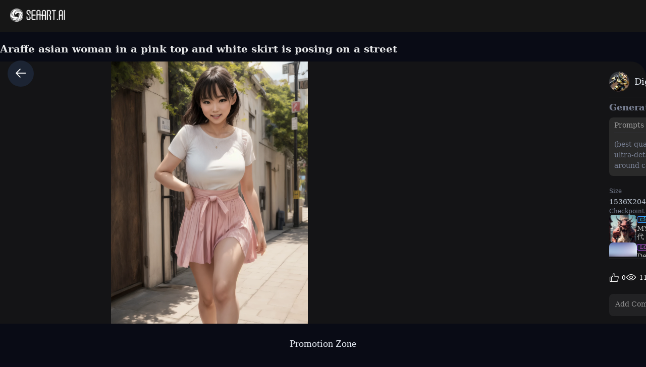

--- FILE ---
content_type: text/html; charset=utf-8
request_url: https://www.seaart.ai/explore/detail/co0licle878c73f1rr6g
body_size: 34701
content:
<!doctype html>
<html data-n-head-ssr lang="en-US" data-n-head="%7B%22lang%22:%7B%22ssr%22:%22en-US%22%7D%7D">
  <head >
    <meta data-n-head="ssr" charset="utf-8"><meta data-n-head="ssr" name="viewport" content="width=device-width, initial-scale=1"><meta data-n-head="ssr" name="format-detection" content="telephone=no"><meta data-n-head="ssr" data-hid="yandex-verification" name="yandex-verification" content="9e7cacac1fde7bf3"><meta data-n-head="ssr" data-hid="charset" charset="utf-8"><meta data-n-head="ssr" data-hid="mobile-web-app-capable" name="mobile-web-app-capable" content="yes"><meta data-n-head="ssr" data-hid="apple-mobile-web-app-title" name="apple-mobile-web-app-title" content="SeaArt AI"><meta data-n-head="ssr" data-hid="theme-color" name="theme-color" content="#000000"><meta data-n-head="ssr" data-hid="og:image:width" name="og:image:width" property="og:image:width" content="48"><meta data-n-head="ssr" data-hid="og:image:height" name="og:image:height" property="og:image:height" content="48"><meta data-n-head="ssr" data-hid="og:image:type" name="og:image:type" property="og:image:type" content="image/webp"><meta data-n-head="ssr" data-hid="google-site-verification" name="google-site-verification" content="Y5FblrFrB7sAFyw1h4gM3T8QsV-R6HvMcZC8_osNeMA"><meta data-n-head="ssr" data-hid="og:type" name="og:type" content="website"><meta data-n-head="ssr" data-hid="i18n-og" property="og:locale" content="en_US"><meta data-n-head="ssr" data-hid="i18n-og-alt-zh-CN" property="og:locale:alternate" content="zh_CN"><meta data-n-head="ssr" data-hid="i18n-og-alt-zh-TW" property="og:locale:alternate" content="zh_TW"><meta data-n-head="ssr" data-hid="i18n-og-alt-ar-SY" property="og:locale:alternate" content="ar_SY"><meta data-n-head="ssr" data-hid="i18n-og-alt-ja-JP" property="og:locale:alternate" content="ja_JP"><meta data-n-head="ssr" data-hid="i18n-og-alt-ko-KR" property="og:locale:alternate" content="ko_KR"><meta data-n-head="ssr" data-hid="i18n-og-alt-de-DE" property="og:locale:alternate" content="de_DE"><meta data-n-head="ssr" data-hid="i18n-og-alt-fr-FR" property="og:locale:alternate" content="fr_FR"><meta data-n-head="ssr" data-hid="i18n-og-alt-ru-RU" property="og:locale:alternate" content="ru_RU"><meta data-n-head="ssr" data-hid="i18n-og-alt-es-ES" property="og:locale:alternate" content="es_ES"><meta data-n-head="ssr" data-hid="i18n-og-alt-pt-PT" property="og:locale:alternate" content="pt_PT"><meta data-n-head="ssr" data-hid="i18n-og-alt-th-TH" property="og:locale:alternate" content="th_TH"><meta data-n-head="ssr" data-hid="i18n-og-alt-id-ID" property="og:locale:alternate" content="id_ID"><meta data-n-head="ssr" data-hid="i18n-og-alt-it-IT" property="og:locale:alternate" content="it_IT"><meta data-n-head="ssr" data-hid="i18n-og-alt-vi-VN" property="og:locale:alternate" content="vi_VN"><meta data-n-head="ssr" data-hid="i18n-og-alt-tr-TR" property="og:locale:alternate" content="tr_TR"><meta data-n-head="ssr" data-hid="description" name="description" content="(best quality,4k,8k,highres,masterpiece:1.2),ultra-detailed, College Girl (shibuyakaho) dancing in around campus, strutting her stuff, Smiling and laughing, ???????? with the viewer, seducing viewer, ?????????????, thin waist, white skirt, pink top, college campus, public street, daylight, HDR, 8k, absurdres, cinestill 800, sharp focus, add_detail:3 (solo woman)
"><meta data-n-head="ssr" data-hid="keywords" name="keywords" content="transportation,lifestyle,fashion,characterV2,realisticV2"><meta data-n-head="ssr" data-hid="og:title" property="og:title" content="Araffe asian woman in a pink top and white skirt is posing on a street"><meta data-n-head="ssr" data-hid="og:description" property="og:description" content="(best quality,4k,8k,highres,masterpiece:1.2),ultra-detailed, College Girl (shibuyakaho) dancing in around campus, strutting her stuff, Smiling and laughing, ???????? with the viewer, seducing viewer, ?????????????, thin waist, white skirt, pink top, college campus, public street, daylight, HDR, 8k, absurdres, cinestill 800, sharp focus, add_detail:3 (solo woman)
 #SeaArt #AIart #AIイラスト #stablediffusion"><meta data-n-head="ssr" data-hid="og:image" name="og:image" content="https://image.cdn2.seaart.me/2024-03-25/co0li0te878c73cacj3g/d06496d682acdde84182bec2d549f87c49e7e960_high.webp"><meta data-n-head="ssr" data-hid="og:site_name" property="og:site_name" content="https://www.seaart.ai"><meta data-n-head="ssr" data-hid="og:url" property="og:url" content="https://www.seaart.ai/explore/detail/co0licle878c73f1rr6g?source=share_link"><meta data-n-head="ssr" name="twitter:url" content="https://www.seaart.ai/explore/detail/co0licle878c73f1rr6g?source=share_link"><meta data-n-head="ssr" data-hid="twitter:image" name="twitter:image" content="https://image.cdn2.seaart.me/2024-03-25/co0li0te878c73cacj3g/d06496d682acdde84182bec2d549f87c49e7e960_high.webp"><meta data-n-head="ssr" property="twitter:image" content="https://image.cdn2.seaart.me/2024-03-25/co0li0te878c73cacj3g/d06496d682acdde84182bec2d549f87c49e7e960_high.webp"><meta data-n-head="ssr" name="twitter:title" content="Araffe asian woman in a pink top and white skirt is posing on a street"><meta data-n-head="ssr" name="twitter:description" content="(best quality,4k,8k,highres,masterpiece:1.2),ultra-detailed, College Girl (shibuyakaho) dancing in around campus, strutting her stuff, Smiling and laughing, ???????? with the viewer, seducing viewer, ?????????????, thin waist, white skirt, pink top, college campus, public street, daylight, HDR, 8k, absurdres, cinestill 800, sharp focus, add_detail:3 (solo woman)
"><meta data-n-head="ssr" name="twitter:site" content="@SeaArt_Ai"><meta data-n-head="ssr" name="twitter:creator" content="Digclaw"><meta data-n-head="ssr" name="twitter:card" content="summary_large_image"><title>Araffe asian woman in a pink top and white skirt is posing on a street - SeaArt AI</title><base href="/"><link data-n-head="ssr" rel="icon" type="image/x-icon" href="/favicon.ico"><link data-n-head="ssr" rel="apple-touch-icon" href="/apple-touch-icon.png"><link data-n-head="ssr" rel="apple-touch-icon-precomposed" href="/apple-touch-icon-precomposed.png"><link data-n-head="ssr" rel="preconnect" href="https://cdn1.resource-static-cdn.seaart.me"><link data-n-head="ssr" rel="dns-prefetch" href="https://cdn1.resource-static-cdn.seaart.me"><link data-n-head="ssr" data-hid="shortcut-icon" rel="shortcut icon" href="https://image.cdn2.seaart.ai/icon/logo144new.webp"><link data-n-head="ssr" data-hid="apple-touch-icon" rel="apple-touch-icon" href="https://image.cdn2.seaart.ai/icon/logo48new.webp" sizes="48x48"><link data-n-head="ssr" rel="manifest" href="https://cdn1.resource-static-cdn.seaart.me/web/prod/manifest.3080c111.json" data-hid="manifest"><link data-n-head="ssr" data-hid="i18n-alt-en" rel="alternate" href="https://www.seaart.ai/explore/detail/co0licle878c73f1rr6g" hreflang="en"><link data-n-head="ssr" data-hid="i18n-alt-en-US" rel="alternate" href="https://www.seaart.ai/explore/detail/co0licle878c73f1rr6g" hreflang="en-US"><link data-n-head="ssr" data-hid="i18n-alt-zh" rel="alternate" href="https://www.seaart.ai/zhCN/explore/detail/co0licle878c73f1rr6g" hreflang="zh"><link data-n-head="ssr" data-hid="i18n-alt-zh-CN" rel="alternate" href="https://www.seaart.ai/zhCN/explore/detail/co0licle878c73f1rr6g" hreflang="zh-CN"><link data-n-head="ssr" data-hid="i18n-alt-zh-TW" rel="alternate" href="https://www.seaart.ai/zhTW/explore/detail/co0licle878c73f1rr6g" hreflang="zh-TW"><link data-n-head="ssr" data-hid="i18n-alt-ar" rel="alternate" href="https://www.seaart.ai/ar/explore/detail/co0licle878c73f1rr6g" hreflang="ar"><link data-n-head="ssr" data-hid="i18n-alt-ar-SY" rel="alternate" href="https://www.seaart.ai/ar/explore/detail/co0licle878c73f1rr6g" hreflang="ar-SY"><link data-n-head="ssr" data-hid="i18n-alt-ja" rel="alternate" href="https://www.seaart.ai/ja/explore/detail/co0licle878c73f1rr6g" hreflang="ja"><link data-n-head="ssr" data-hid="i18n-alt-ja-JP" rel="alternate" href="https://www.seaart.ai/ja/explore/detail/co0licle878c73f1rr6g" hreflang="ja-JP"><link data-n-head="ssr" data-hid="i18n-alt-ko" rel="alternate" href="https://www.seaart.ai/ko/explore/detail/co0licle878c73f1rr6g" hreflang="ko"><link data-n-head="ssr" data-hid="i18n-alt-ko-KR" rel="alternate" href="https://www.seaart.ai/ko/explore/detail/co0licle878c73f1rr6g" hreflang="ko-KR"><link data-n-head="ssr" data-hid="i18n-alt-de" rel="alternate" href="https://www.seaart.ai/de/explore/detail/co0licle878c73f1rr6g" hreflang="de"><link data-n-head="ssr" data-hid="i18n-alt-de-DE" rel="alternate" href="https://www.seaart.ai/de/explore/detail/co0licle878c73f1rr6g" hreflang="de-DE"><link data-n-head="ssr" data-hid="i18n-alt-fr" rel="alternate" href="https://www.seaart.ai/fr/explore/detail/co0licle878c73f1rr6g" hreflang="fr"><link data-n-head="ssr" data-hid="i18n-alt-fr-FR" rel="alternate" href="https://www.seaart.ai/fr/explore/detail/co0licle878c73f1rr6g" hreflang="fr-FR"><link data-n-head="ssr" data-hid="i18n-alt-ru" rel="alternate" href="https://www.seaart.ai/ru/explore/detail/co0licle878c73f1rr6g" hreflang="ru"><link data-n-head="ssr" data-hid="i18n-alt-ru-RU" rel="alternate" href="https://www.seaart.ai/ru/explore/detail/co0licle878c73f1rr6g" hreflang="ru-RU"><link data-n-head="ssr" data-hid="i18n-alt-es" rel="alternate" href="https://www.seaart.ai/es/explore/detail/co0licle878c73f1rr6g" hreflang="es"><link data-n-head="ssr" data-hid="i18n-alt-es-ES" rel="alternate" href="https://www.seaart.ai/es/explore/detail/co0licle878c73f1rr6g" hreflang="es-ES"><link data-n-head="ssr" data-hid="i18n-alt-pt" rel="alternate" href="https://www.seaart.ai/pt/explore/detail/co0licle878c73f1rr6g" hreflang="pt"><link data-n-head="ssr" data-hid="i18n-alt-pt-PT" rel="alternate" href="https://www.seaart.ai/pt/explore/detail/co0licle878c73f1rr6g" hreflang="pt-PT"><link data-n-head="ssr" data-hid="i18n-alt-th" rel="alternate" href="https://www.seaart.ai/th/explore/detail/co0licle878c73f1rr6g" hreflang="th"><link data-n-head="ssr" data-hid="i18n-alt-th-TH" rel="alternate" href="https://www.seaart.ai/th/explore/detail/co0licle878c73f1rr6g" hreflang="th-TH"><link data-n-head="ssr" data-hid="i18n-alt-id" rel="alternate" href="https://www.seaart.ai/indo/explore/detail/co0licle878c73f1rr6g" hreflang="id"><link data-n-head="ssr" data-hid="i18n-alt-id-ID" rel="alternate" href="https://www.seaart.ai/indo/explore/detail/co0licle878c73f1rr6g" hreflang="id-ID"><link data-n-head="ssr" data-hid="i18n-alt-it" rel="alternate" href="https://www.seaart.ai/it/explore/detail/co0licle878c73f1rr6g" hreflang="it"><link data-n-head="ssr" data-hid="i18n-alt-it-IT" rel="alternate" href="https://www.seaart.ai/it/explore/detail/co0licle878c73f1rr6g" hreflang="it-IT"><link data-n-head="ssr" data-hid="i18n-alt-vi" rel="alternate" href="https://www.seaart.ai/vi/explore/detail/co0licle878c73f1rr6g" hreflang="vi"><link data-n-head="ssr" data-hid="i18n-alt-vi-VN" rel="alternate" href="https://www.seaart.ai/vi/explore/detail/co0licle878c73f1rr6g" hreflang="vi-VN"><link data-n-head="ssr" data-hid="i18n-alt-tr" rel="alternate" href="https://www.seaart.ai/tr/explore/detail/co0licle878c73f1rr6g" hreflang="tr"><link data-n-head="ssr" data-hid="i18n-alt-tr-TR" rel="alternate" href="https://www.seaart.ai/tr/explore/detail/co0licle878c73f1rr6g" hreflang="tr-TR"><link data-n-head="ssr" data-hid="i18n-xd" rel="alternate" href="https://www.seaart.ai/explore/detail/co0licle878c73f1rr6g" hreflang="x-default"><link data-n-head="ssr" data-hid="i18n-can" rel="canonical" href="https://www.seaart.ai/explore/detail/co0licle878c73f1rr6g"><link data-n-head="ssr" rel="canonical" href="https://www.seaart.ai/explore/detail/co0licle878c73f1rr6g?source=share_link"><script data-n-head="ssr">
      (function(w,d,s,l,i){w[l]=w[l]||[];w[l].push({'gtm.start':
      new Date().getTime(),event:'gtm.js'});var f=d.getElementsByTagName(s)[0],
      j=d.createElement(s),dl=l!='dataLayer'?'&l='+l:'';j.async=true;j.src=
      'https://www.googletagmanager.com/gtm.js?id='+i+dl;f.parentNode.insertBefore(j,f);
      })(window,document,'script','dataLayer','GTM-TVBKQXD2');
    </script><script data-n-head="ssr" type="application/ld+json">{"@context":"https://schema.org","@type":"ImageObject","contentUrl":"https://image.cdn2.seaart.me/2024-03-25/co0li0te878c73cacj3g/d06496d682acdde84182bec2d549f87c49e7e960_high.webp","creator":{"name":"Digclaw","@type":"Person"},"creditText":"Digclaw","copyrightNotice":"Digclaw","license":"https://image6.cdn.seaart.me/20230808/9598893d-2207-4b30-9036-bf5b026232bf.html","acquireLicensePage":"https://image6.cdn.seaart.me/20230808/9598893d-2207-4b30-9036-bf5b026232bf.html"}</script><link rel="stylesheet" href="https://cdn1.resource-static-cdn.seaart.me/web/prod/css/dd6f0f0.css"><link rel="stylesheet" href="https://cdn1.resource-static-cdn.seaart.me/web/prod/css/22366e9.css"><link rel="stylesheet" href="https://cdn1.resource-static-cdn.seaart.me/web/prod/css/87e99d9.css"><link rel="stylesheet" href="https://cdn1.resource-static-cdn.seaart.me/web/prod/css/06bf8db.css"><link rel="stylesheet" href="https://cdn1.resource-static-cdn.seaart.me/web/prod/css/c8be847.css"><link rel="stylesheet" href="https://cdn1.resource-static-cdn.seaart.me/web/prod/css/82f6ea3.css"><link rel="stylesheet" href="https://cdn1.resource-static-cdn.seaart.me/web/prod/css/7d1daa6.css"><link rel="stylesheet" href="https://cdn1.resource-static-cdn.seaart.me/web/prod/css/0ee113c.css"><link rel="stylesheet" href="https://cdn1.resource-static-cdn.seaart.me/web/prod/css/1de5b1d.css"><link rel="stylesheet" href="https://cdn1.resource-static-cdn.seaart.me/web/prod/css/c88a227.css"><link rel="stylesheet" href="https://cdn1.resource-static-cdn.seaart.me/web/prod/css/a7e5b85.css"><link rel="stylesheet" href="https://cdn1.resource-static-cdn.seaart.me/web/prod/css/0e12cb2.css"><link rel="stylesheet" href="https://cdn1.resource-static-cdn.seaart.me/web/prod/css/4fd6010.css"><link rel="stylesheet" href="https://cdn1.resource-static-cdn.seaart.me/web/prod/css/59e28f9.css"><link rel="stylesheet" href="https://cdn1.resource-static-cdn.seaart.me/web/prod/css/e9fa5c7.css"><link rel="stylesheet" href="https://cdn1.resource-static-cdn.seaart.me/web/prod/css/b731ab4.css"><link rel="stylesheet" href="https://cdn1.resource-static-cdn.seaart.me/web/prod/css/91b478e.css"><link rel="stylesheet" href="https://cdn1.resource-static-cdn.seaart.me/web/prod/css/1c52fe4.css"><link rel="stylesheet" href="https://cdn1.resource-static-cdn.seaart.me/web/prod/css/d1d6d86.css"><link rel="stylesheet" href="https://cdn1.resource-static-cdn.seaart.me/web/prod/css/03b6722.css"><link rel="stylesheet" href="https://cdn1.resource-static-cdn.seaart.me/web/prod/css/046a016.css"><link rel="stylesheet" href="https://cdn1.resource-static-cdn.seaart.me/web/prod/css/9340c17.css"><link rel="stylesheet" href="https://cdn1.resource-static-cdn.seaart.me/web/prod/css/5df1476.css"><link rel="stylesheet" href="https://cdn1.resource-static-cdn.seaart.me/web/prod/css/8a6abe8.css"><link rel="stylesheet" href="https://cdn1.resource-static-cdn.seaart.me/web/prod/css/f881ea6.css"><link rel="stylesheet" href="https://cdn1.resource-static-cdn.seaart.me/web/prod/css/6c4d0fe.css">
  </head>
  <body >
    <div data-server-rendered="true" id="__nuxt"><div id="__layout"><div id="app" data-v-62a8ee58><section class="el-container container-wraper is-vertical" data-v-62a8ee58><header data-group="page-header" class="el-header" style="height:62px;padding:0;top:0;position:fixed;z-index:101;" data-v-62a8ee58><!----> <div class="top-banner" style="display:none;" data-v-0348289a data-v-62a8ee58><a href="/mall?dotFrom=svip_banner" class="discount-banner-bg" data-v-0348289a><!----></a> <span aria-label="Close" class="close-btn" data-v-0348289a>×</span></div> <div class="top-menu" data-v-09483514 data-v-62a8ee58><div class="left-tabs" data-v-09483514><div data-hand class="menu-icon flex_c_m" style="display:none;" data-v-09483514><i class="iconfont icon-menu" data-v-09483514></i></div> <a href="/" data-text="" class="web-logo canary" data-v-09483514><img src="https://cdn1.resource-static-cdn.seaart.me/web/prod/img/home-nav-logo.5792026.png" alt="SeaArt AI" class="logo" data-v-09483514></a> <span class="company-name" style="display:none;" data-v-09483514>
      Enterprise Version
    </span> <div data-v-0b2ac170 data-v-09483514><div class="tabs-list-box flex" data-v-0b2ac170></div></div></div> <div class="middle-search-area" data-v-09483514><!----></div> <div class="right-icons" data-v-09483514><!----> <!----></div></div></header> <section class="el-container body-container" style="padding:62px 0 0 0px;" data-v-62a8ee58><div class="image-gallery" data-v-3c235322 data-v-62a8ee58><!----> <div class="mobile-back-to" data-v-3c235322><i class="el-icon-back" data-v-3c235322></i></div> <div class="imgpage-content flex" data-v-3c235322><div data-group="work-page-image-info" class="imgpage-inner" data-v-3c235322><div class="imgpage-image-hold w-full" data-v-6111696a data-v-3c235322><div class="imgpage-image-info-container m60" data-v-6111696a><h1 class="seo-title text-no-wrap" style="width:900px;" data-v-6111696a data-v-3c235322>
              Araffe asian woman in a pink top and white skirt is posing on a street
            </h1>  <div class="imgpage-image flex" style="width:;" data-v-6111696a data-v-3c235322><div class="image-container flex" data-v-6111696a data-v-3c235322><img alt="(best quality,4k,8k,highres,masterpiece:1.2),ultra-detailed, College Girl (shibuyakaho) dancing in around campus, strutting her stuff, Smiling and laughing, ???????? with the viewer, seducing viewer, ?????????????, thin waist, white skirt, pink top, college campus, public street, daylight, HDR, 8k, absurdres, cinestill 800, sharp focus, add_detail:3 (solo woman)
" src="https://image.cdn2.seaart.me/2024-03-25/co0li0te878c73cacj3g/d06496d682acdde84182bec2d549f87c49e7e960_high.webp" width="1536" height="2048" data-v-6111696a data-v-3c235322> <div class="tips-button-box tips-btn" data-v-75b2a6b2 data-v-3c235322><div class="btn-img" data-v-75b2a6b2><img src="https://image.cdn2.seaart.me/static/web/play_entrace_icon.png" alt="image" data-v-75b2a6b2></div> <div class="tips-text" style="display:none;" data-v-75b2a6b2></div></div></div> <div class="quick-operate-buttons" style="display:none;" data-v-6111696a data-v-3c235322><div class="button-container" data-v-6111696a data-v-3c235322><div class="single-picture-container" data-v-6111696a data-v-3c235322><!----><!----><!----><!----><!----><!----><!----><!----><!----><!----></div></div></div></div> <div class="imgpage-info" style="width:450px;padding:0 24px;" data-v-6111696a data-v-3c235322><div class="author flex" data-v-6a33d82b data-v-3c235322><div class="left flex" data-v-6a33d82b><div class="head" style="background-color:transparent;" data-v-6a33d82b><div class="base-avatar" style="width:40px;height:40px;" data-v-02dafc6a data-v-6a33d82b><div class="base-container" style="background-color:#516a8b;" data-v-02dafc6a><img loading="lazy" width="40" height="40" src="https://image.cdn2.seaart.me/temp-convert-webp/png/static/avatar/20231227/3185b703-51fc-414a-a9b8-ac7790075c08_low.webp?format=webp&amp;quality=low&amp;maxsize=120,0" alt="avatar" class="base-image" data-v-02dafc6a> <div class="base-text" style="font-size:20px;display:none;" data-v-02dafc6a>
      D
    </div></div> <!----></div></div> <div class="name" data-v-6a33d82b><a href="/user/d9749c8a8ce7241bdfab69285e573f85" rel="nofollow" class="personal-info-a" data-v-6a33d82b>
        Digclaw
      </a> </div> <button type="button" data-event="click_follow" data-id="d9749c8a8ce7241bdfab69285e573f85" class="el-button follow el-button--default" data-v-6a33d82b><!----><!----><span>
      Follow
    </span></button></div> <div class="right" data-v-6a33d82b><button class="right-btn button-try disabled" data-v-6a33d82b data-v-3c235322>
                Remix
              </button></div></div> <div class="cmt-comments" data-v-623b74f1 data-v-3c235322><!----> <div class="commMain" data-v-623b74f1><div class="create-info-container" data-v-623b74f1 data-v-3c235322><span class="create-info-item-title" data-v-623b74f1 data-v-3c235322>Generation Info</span> <span data-v-623b74f1 data-v-3c235322><span data-v-3c235322><div role="tooltip" id="el-popover-6995" aria-hidden="true" class="el-popover el-popper" style="width:320px;display:none;"><!----><div class="image-meta" data-v-3afa3092 data-v-3c235322><!----> <!----> <!----> <!----> <div class="btn-box" data-v-3afa3092><div class="btn" data-v-3afa3092>Remix</div></div></div> </div><span class="el-popover__reference-wrapper"><i class="iconfont icon-notification work-tips" data-v-3c235322></i></span></span></span> <!----></div> <div class="c-prompt-container" data-v-94a0c3bc data-v-3c235322><div class="prompt-container-title" data-v-94a0c3bc><span data-v-94a0c3bc>Prompts</span></div> <div class="prompt-container-content" data-v-94a0c3bc><span class="prompt-text" data-v-94a0c3bc><a href="/search/(best quality" data-search-keyword="(best quality" data-event="click_prompt_search" data-eventName="log_action_front_search" class="text-segment" data-v-94a0c3bc>
            (best quality
          </a><span data-v-94a0c3bc>,</span><a href="/search/4k" data-search-keyword="4k" data-event="click_prompt_search" data-eventName="log_action_front_search" class="text-segment" data-v-94a0c3bc>
            4k
          </a><span data-v-94a0c3bc>,</span><a href="/search/8k" data-search-keyword="8k" data-event="click_prompt_search" data-eventName="log_action_front_search" class="text-segment" data-v-94a0c3bc>
            8k
          </a><span data-v-94a0c3bc>,</span><a href="/search/highres" data-search-keyword="highres" data-event="click_prompt_search" data-eventName="log_action_front_search" class="text-segment" data-v-94a0c3bc>
            highres
          </a><span data-v-94a0c3bc>,</span><a href="/search/masterpiece:1" data-search-keyword="masterpiece:1" data-event="click_prompt_search" data-eventName="log_action_front_search" class="text-segment" data-v-94a0c3bc>
            masterpiece:1
          </a><span data-v-94a0c3bc>.</span><a href="/search/2)" data-search-keyword="2)" data-event="click_prompt_search" data-eventName="log_action_front_search" class="text-segment" data-v-94a0c3bc>
            2)
          </a><span data-v-94a0c3bc>,</span><a href="/search/ultra-detailed" data-search-keyword="ultra-detailed" data-event="click_prompt_search" data-eventName="log_action_front_search" class="text-segment" data-v-94a0c3bc>
            ultra-detailed
          </a><span data-v-94a0c3bc>,</span><a href="/search/ College Girl (shibuyakaho) dancing in around campus" data-search-keyword=" College Girl (shibuyakaho) dancing in around campus" data-event="click_prompt_search" data-eventName="log_action_front_search" class="text-segment" data-v-94a0c3bc>
             College Girl (shibuyakaho) dancing in around campus
          </a><span data-v-94a0c3bc>,</span><a href="/search/ strutting her stuff" data-search-keyword=" strutting her stuff" data-event="click_prompt_search" data-eventName="log_action_front_search" class="text-segment" data-v-94a0c3bc>
             strutting her stuff
          </a><span data-v-94a0c3bc>,</span><a href="/search/ Smiling and laughing" data-search-keyword=" Smiling and laughing" data-event="click_prompt_search" data-eventName="log_action_front_search" class="text-segment" data-v-94a0c3bc>
             Smiling and laughing
          </a><span data-v-94a0c3bc>,</span><a href="/search/ " data-search-keyword=" " data-event="click_prompt_search" data-eventName="log_action_front_search" class="text-segment" data-v-94a0c3bc>
             
          </a><span data-v-94a0c3bc>?</span><span data-v-94a0c3bc>?</span><span data-v-94a0c3bc>?</span><span data-v-94a0c3bc>?</span><span data-v-94a0c3bc>?</span><span data-v-94a0c3bc>?</span><span data-v-94a0c3bc>?</span><span data-v-94a0c3bc>?</span><a href="/search/ with the viewer" data-search-keyword=" with the viewer" data-event="click_prompt_search" data-eventName="log_action_front_search" class="text-segment" data-v-94a0c3bc>
             with the viewer
          </a><span data-v-94a0c3bc>,</span><a href="/search/ seducing viewer" data-search-keyword=" seducing viewer" data-event="click_prompt_search" data-eventName="log_action_front_search" class="text-segment" data-v-94a0c3bc>
             seducing viewer
          </a><span data-v-94a0c3bc>,</span><a href="/search/ " data-search-keyword=" " data-event="click_prompt_search" data-eventName="log_action_front_search" class="text-segment" data-v-94a0c3bc>
             
          </a><span data-v-94a0c3bc>?</span><span data-v-94a0c3bc>?</span><span data-v-94a0c3bc>?</span><span data-v-94a0c3bc>?</span><span data-v-94a0c3bc>?</span><span data-v-94a0c3bc>?</span><span data-v-94a0c3bc>?</span><span data-v-94a0c3bc>?</span><span data-v-94a0c3bc>?</span><span data-v-94a0c3bc>?</span><span data-v-94a0c3bc>?</span><span data-v-94a0c3bc>?</span><span data-v-94a0c3bc>?</span><span data-v-94a0c3bc>,</span><a href="/search/ thin waist" data-search-keyword=" thin waist" data-event="click_prompt_search" data-eventName="log_action_front_search" class="text-segment" data-v-94a0c3bc>
             thin waist
          </a><span data-v-94a0c3bc>,</span><a href="/search/ white skirt" data-search-keyword=" white skirt" data-event="click_prompt_search" data-eventName="log_action_front_search" class="text-segment" data-v-94a0c3bc>
             white skirt
          </a><span data-v-94a0c3bc>,</span><a href="/search/ pink top" data-search-keyword=" pink top" data-event="click_prompt_search" data-eventName="log_action_front_search" class="text-segment" data-v-94a0c3bc>
             pink top
          </a><span data-v-94a0c3bc>,</span><a href="/search/ college campus" data-search-keyword=" college campus" data-event="click_prompt_search" data-eventName="log_action_front_search" class="text-segment" data-v-94a0c3bc>
             college campus
          </a><span data-v-94a0c3bc>,</span><a href="/search/ public street" data-search-keyword=" public street" data-event="click_prompt_search" data-eventName="log_action_front_search" class="text-segment" data-v-94a0c3bc>
             public street
          </a><span data-v-94a0c3bc>,</span><a href="/search/ daylight" data-search-keyword=" daylight" data-event="click_prompt_search" data-eventName="log_action_front_search" class="text-segment" data-v-94a0c3bc>
             daylight
          </a><span data-v-94a0c3bc>,</span><a href="/search/ HDR" data-search-keyword=" HDR" data-event="click_prompt_search" data-eventName="log_action_front_search" class="text-segment" data-v-94a0c3bc>
             HDR
          </a><span data-v-94a0c3bc>,</span><a href="/search/ 8k" data-search-keyword=" 8k" data-event="click_prompt_search" data-eventName="log_action_front_search" class="text-segment" data-v-94a0c3bc>
             8k
          </a><span data-v-94a0c3bc>,</span><a href="/search/ absurdres" data-search-keyword=" absurdres" data-event="click_prompt_search" data-eventName="log_action_front_search" class="text-segment" data-v-94a0c3bc>
             absurdres
          </a><span data-v-94a0c3bc>,</span><a href="/search/ cinestill 800" data-search-keyword=" cinestill 800" data-event="click_prompt_search" data-eventName="log_action_front_search" class="text-segment" data-v-94a0c3bc>
             cinestill 800
          </a><span data-v-94a0c3bc>,</span><a href="/search/ sharp focus" data-search-keyword=" sharp focus" data-event="click_prompt_search" data-eventName="log_action_front_search" class="text-segment" data-v-94a0c3bc>
             sharp focus
          </a><span data-v-94a0c3bc>,</span><a href="/search/ add_detail:3 (solo woman)
" data-search-keyword=" add_detail:3 (solo woman)
" data-event="click_prompt_search" data-eventName="log_action_front_search" class="text-segment" data-v-94a0c3bc>
             add_detail:3 (solo woman)

          </a> <span class="prompt-actions-inline" data-v-94a0c3bc><span class="prompt-action-btn-inline" data-v-94a0c3bc><i class="iconfont icon-copy" data-v-94a0c3bc></i></span> <span class="prompt-action-btn-inline" data-v-94a0c3bc><i class="iconfont icon-translate1" data-v-94a0c3bc></i></span></span></span></div></div> <!----> <div class="model-info" data-v-623b74f1 data-v-3c235322><div class="meta-content flex flex-col el-row el-row--flex" data-v-3c235322><div class="info flex" data-v-3c235322><span class="item" data-v-3c235322><div class="name" data-v-3c235322>Size</div> <div class="value" data-v-3c235322>
                          1536X2048
                        </div></span> <span class="item" data-v-3c235322><div class="name" data-v-3c235322>Date</div> <div class="value" data-v-3c235322>Mar 25, 2024</div></span> <span class="item" data-v-3c235322><div class="name" data-v-3c235322>Mode</div> <div class="value" data-v-3c235322>
                          Default
                        </div></span> <span class="item" data-v-3c235322><div class="name" data-v-3c235322>Type</div> <div class="value" data-v-3c235322>
                          upscale
                        </div></span></div></div> <div class="model-seo-name" data-v-623b74f1 data-v-3c235322>
                    Checkpoint &amp; LoRA
                  </div> <div class="models flex flex-wrap" data-v-623b74f1 data-v-3c235322><a href="/models/detail/e920dfcb07742a782f56a7fb14141b26" class="model-item flex items-center" data-v-623b74f1 data-v-3c235322><img src="https://image.cdn2.seaart.me/temp-convert-webp/highwebp/static/images/20240513/398d2b0ee42ef26a4cdd4016a34d88a5_low.webp" alt="MYTH AGE/神话时代" class="model-cover" data-v-623b74f1 data-v-3c235322> <div class="model-cont flex flex-col" data-v-623b74f1 data-v-3c235322><div class="model-type" data-v-623b74f1 data-v-3c235322><span data-v-623b74f1 data-v-3c235322>Checkpoint</span></div> <div class="model-name text-no-wrap-2" data-v-623b74f1 data-v-3c235322>MYTH AGE/神话时代</div></div></a><a href="/models/detail/8d24de380f344df72a685a2b8ad43530" class="model-item flex items-center" data-v-623b74f1 data-v-3c235322><img src="https://image.cdn2.seaart.me/temp-convert-webp/highwebp/static/images/20240112/14ba6aba3db66724ede69e13b36ae231_low.webp" alt="Shibuya Kaho『澁谷果歩』" class="model-cover" data-v-623b74f1 data-v-3c235322> <div class="model-cont flex flex-col" data-v-623b74f1 data-v-3c235322><div class="model-type" data-v-623b74f1 data-v-3c235322><span class="isLora" data-v-623b74f1 data-v-3c235322>LORA</span></div> <div class="model-name text-no-wrap-2" data-v-623b74f1 data-v-3c235322>Shibuya Kaho『澁谷果歩』</div></div></a><a href="/models/detail/99f0320734cc72e0937b3dd8ff8a8bb3" class="model-item flex items-center" data-v-623b74f1 data-v-3c235322><img src="https://cdn1.resource-static-cdn.seaart.me/web/prod/img/nsfw_lang.0ab0aaa.webp" alt="" class="model-cover" data-v-623b74f1 data-v-3c235322> <div class="model-cont flex flex-col" data-v-623b74f1 data-v-3c235322><div class="model-type" data-v-623b74f1 data-v-3c235322><span class="isLora" data-v-623b74f1 data-v-3c235322>LORA</span></div> <div class="model-name text-no-wrap-2" data-v-623b74f1 data-v-3c235322>Detail Tweaker LoRA (细节调整LoRA)</div></div></a></div> <!----> <!----> <!----></div> <!----> <!----> <div class="commCnt" data-v-623b74f1><div class="commNum" data-v-623b74f1>
        0 comment
      </div> </div></div> <div class="commInput" data-v-623b74f1><div class="commFunBar" data-v-623b74f1><div class="funBarBnt" data-v-623b74f1><div data-event="waterfall-like" data-id="co0licle878c73f1rr6g" data-info="{&quot;isLiked&quot;:true}" class="commFunNum" style="display:;" data-v-623b74f1><i class="iconfont icon-like" data-v-623b74f1></i> <span data-v-623b74f1>0</span></div> <div data-v-623b74f1><!----></div> <div class="commFunNum" data-v-623b74f1><i class="iconfont icon-work-show" data-v-623b74f1></i> <span data-v-623b74f1>11</span></div> <div class="commFunNum" data-v-623b74f1><i class="el-icon-chat-dot-round" data-v-623b74f1></i> <span data-v-623b74f1>0</span></div></div> <div class="commFunBarRight flex" data-v-623b74f1><div class="commFunNum" data-v-623b74f1 data-v-3c235322><span data-v-3c235322><div role="tooltip" id="el-popover-8398" aria-hidden="true" class="el-popover el-popper my-popover" style="width:100px;display:none;"><!----><div class="pop-btns flex" data-v-3c235322><div data-event="not_interest" data-id="co0licle878c73f1rr6g" data-type="1" data-desc="不感兴趣按钮点击" data-v-0bdc1f7d data-v-3c235322><button data-v-0bdc1f7d data-v-3c235322>
                          Not Interested
                        </button></div> <div data-event="click_report" data-id="co0lia5e878c73f1rph0" data-type="1" data-desc="举报按钮点击" data-v-7ca32040 data-v-3c235322><button data-v-7ca32040 data-v-3c235322>
                          Report
                        </button> <div class="el-dialog__wrapper" style="display:none;" data-v-8869d288 data-v-7ca32040><div role="dialog" aria-modal="true" aria-label="dialog" class="el-dialog hy-report-modal-box" style="margin-top:15vh;width:690px;"><div class="el-dialog__header"><span class="el-dialog__title"></span><!----></div><!----><!----></div></div></div> <button data-event="activeImg?.primary == 1 ? 'click_hide' : 'click_show'" data-id="co0licle878c73f1rr6g" style="display:none;" data-v-3c235322>
                        Private
                      </button> <button data-event="click_appeal" data-id="co0licle878c73f1rr6g" style="display:none;" data-v-3c235322>
                        Appeal
                      </button> <button data-event="click_delete" data-id="co0licle878c73f1rr6g" style="display:none;" data-v-3c235322>
                        Delete
                      </button></div> </div><span class="el-popover__reference-wrapper"><button style="color:#ffffff;" data-v-3c235322><i class="iconfont icon-more" data-v-3c235322></i></button></span></span></div> <button data-event="click_share" data-id="co0licle878c73f1rr6g" class="commFunNum" data-v-623b74f1 data-v-3c235322><i class="iconfont icon-share-icon" data-v-623b74f1 data-v-3c235322></i></button> <button class="commFunNum" data-v-623b74f1 data-v-3c235322><i class="iconfont icon-icon-Download" data-v-623b74f1 data-v-3c235322></i></button></div></div> <div class="input-box-container" data-v-623b74f1><div class="inputBox" data-v-623b74f1><textarea maxlength="400" placeholder="Add Comment" rows="1" data-v-623b74f1></textarea> <div class="input-actions" data-v-623b74f1><div class="char-count" data-v-623b74f1>0/400</div> <div class="icon-btn" data-v-623b74f1><i class="iconfont icon-emoji" style="font-size:22px;color:#646466;" data-v-623b74f1></i> <i class="iconfont icon-jianpan" style="font-size:22px;color:#646466;display:none;" data-v-623b74f1></i></div> <div class="icon-btn" data-v-623b74f1><i class="iconfont icon-picture" style="font-size:22px;color:#646466;" data-v-623b74f1></i></div> <div class="icon-btn" data-v-623b74f1><i class="iconfont icon-Comment_send" style="font-size:22px;color:#646466;" data-v-623b74f1></i></div></div></div> <div class="image-preview" style="display:none;" data-v-f010f36c data-v-623b74f1></div></div></div> <div id="reverseLoadDiv" data-v-623b74f1></div> <span class="popover-editor" style="display:none;" data-v-623b74f1><div role="tooltip" id="el-popover-5921" aria-hidden="true" class="el-popover el-popper" style="width:undefinedpx;display:none;"><!----><div class="editor-emoji-panel-section" style="display:none;" data-v-623b74f1><div data-v-623b74f1> <!----></div></div></div><span class="el-popover__reference-wrapper"></span></span> <div data-v-2a2fd426 data-v-623b74f1><!----> <div class="el-dialog__wrapper" style="display:none;" data-v-06647cf1 data-v-2a2fd426><div role="dialog" aria-modal="true" aria-label="dialog" class="el-dialog link-upload-modal-box custom-dialog" style="margin-top:15vh;width:407px;"><div class="el-dialog__header"><span class="el-dialog__title"></span><button type="button" aria-label="Close" class="el-dialog__headerbtn"><i class="el-dialog__close el-icon el-icon-close"></i></button></div><!----><!----></div></div></div> <!----> <div class="el-dialog__wrapper" style="display:none;" data-v-8869d288 data-v-623b74f1><div role="dialog" aria-modal="true" aria-label="dialog" class="el-dialog hy-report-modal-box" style="margin-top:15vh;width:690px;"><div class="el-dialog__header"><span class="el-dialog__title"></span><!----></div><!----><!----></div></div></div></div></div></div> <div class="imgpage-related" data-v-3c235322><h2 class="title-div" data-v-3c235322><span class="title" data-v-3c235322>Promotion Zone</span></h2> <div style="min-height:244px;" data-v-bc6bc42a data-v-3c235322><div class="swipeab-leList" style="margin-top:0px;height:initial;" data-v-6d09f2a7 data-v-bc6bc42a><div class="swipeab-icon-box swipeab-icon-box-left" style="width:40px;display:none;" data-v-6d09f2a7><div class="icon-bnt" style="width:40px;height:40px;margin-top:0;" data-v-6d09f2a7><i class="el-icon-arrow-left" data-v-6d09f2a7></i></div></div> <div class="scroll-area" data-v-6d09f2a7><div class="content" data-v-6d09f2a7><div class="list" style="align-items:flex-start;gap:16px;padding-top:8px;padding-bottom:8px;" data-v-6d09f2a7><div style="width:182px;height:100%;" data-v-64dee974 data-v-bc6bc42a><a href="" target="_blank" log-exposure="{&quot;type&quot;:13,&quot;id&quot;:&quot;cthep8le878c73bqnok0&quot;,&quot;pt&quot;:&quot;&quot;,&quot;position&quot;:&quot;&quot;,&quot;index&quot;:0}" class="base-card-box gl-exposure-node" data-v-64dee974><div class="hy-colorful-border-maxbox" style="height:100%;" data-v-71dbff78 data-v-64dee974><!----> <!----> <!----> <div data-nsfw="0" data-event="module-box-click" data-desc="瀑布流卡片主体内容点击" data-id="cthep8le878c73bqnok0" data-type="13" data-index="0" data-position="" data-info="{}" class="content-box" style="height:244px;border-radius:undefinedpx;" data-v-71dbff78 data-v-64dee974><div enableLoadError="" class="image-item-box" data-v-9a0465aa data-v-64dee974><img src="https://image.cdn2.seaart.me/temp-convert-webp/highwebp/20241218/98d9acf9-0aae-410f-ab75-e6426ff92f38_low.webp?format=webp&amp;quality=low&amp;maxsize=480,0" alt="AI Book Cover Generator" loading="lazy" crossorigin="anonymous" fetchpriority="high" class="bg-image" data-v-9a0465aa></div> <!----> <!----> <!----> <div class="left-mark flex_c_m" data-v-71dbff78 data-v-64dee974><div data-v-b58862da data-v-64dee974><div class="mark-box flex_c_m" data-v-b58862da><i class="iconfont icon-icon_jiedian" data-v-b58862da></i></div> <!----> <!----> <!----> <!----> <!----></div></div> <div class="right-mark flex_c_m" data-v-71dbff78 data-v-64dee974><!----></div> <!----> <div class="hover-mask-box" data-v-71dbff78 data-v-64dee974><!----></div> <!----> <!----> <!----> <!----> <!----> <!----> <!----> <!----> <!----></div></div> <div class="card-info-box" style="padding-bottom:0;" data-v-8e5a2ec4 data-v-64dee974><div class="title-name flex_m" data-v-8e5a2ec4><!----> <img alt="icon" class="card-title-icon card-icon-none" style="display:none;" data-v-14646165 data-v-8e5a2ec4> <div data-id="cthep8le878c73bqnok0" data-type="13" data-desc="瀑布流标题点击" data-index="0" data-position="" data-info="{}" class="left-text line-one" style="font-size:14px;" data-v-8e5a2ec4>
      AI Book Cover Generator
    </div> <!----></div> <!----> <div class="user-info-box flex_m" data-v-8e5a2ec4><div data-event="author" data-id="cthep8le878c73bqnok0" data-type="13" data-desc="瀑布流作者点击" data-index="0" data-position="" data-info="{}" class="user-head flex_m" data-v-8e5a2ec4><div class="user-head-box" data-v-8e5a2ec4><div class="base-avatar" style="width:24px;height:24px;" data-v-02dafc6a data-v-8e5a2ec4><div class="base-container" style="background-color:#516a8b;" data-v-02dafc6a><img loading="lazy" width="24" height="24" src="https://image.cdn2.seaart.me/temp-convert-webp/png/static/avatar/20241203/a57a7ec8-cb0f-4bb8-9de3-dee7307d4fbe_low.webp?format=webp&amp;quality=low&amp;maxsize=120,0" alt="avatar" class="base-image" data-v-02dafc6a> <div class="base-text" style="font-size:12px;display:none;" data-v-02dafc6a>
      I
    </div></div> <!----></div></div> <span class="head-name line-one" data-v-8e5a2ec4>ivyselggiG</span></div> <div class="info-btns-box flex_m" data-v-8e5a2ec4></div></div> <!----> <!----></div></a></div><div style="width:182px;height:100%;" data-v-64dee974 data-v-bc6bc42a><a href="" target="_blank" log-exposure="{&quot;type&quot;:13,&quot;id&quot;:&quot;d34cb1de878c73cq180g&quot;,&quot;pt&quot;:&quot;&quot;,&quot;position&quot;:&quot;&quot;,&quot;index&quot;:1}" class="base-card-box gl-exposure-node" data-v-64dee974><div class="hy-colorful-border-maxbox" style="height:100%;" data-v-71dbff78 data-v-64dee974><!----> <!----> <!----> <div data-nsfw="0" data-event="module-box-click" data-desc="瀑布流卡片主体内容点击" data-id="d34cb1de878c73cq180g" data-type="13" data-index="1" data-position="" data-info="{}" class="content-box" style="height:244px;border-radius:undefinedpx;" data-v-71dbff78 data-v-64dee974><div enableLoadError="" class="image-item-box" data-v-9a0465aa data-v-64dee974><img src="https://image.cdn2.seaart.me/2025-09-16/d34c99te878c73fph8q0/ace3136d696a0c468c7398738dda2b98.webp?format=webp&amp;quality=low&amp;maxsize=480,0" alt="Your collection of different expressions" loading="lazy" crossorigin="anonymous" fetchpriority="high" class="bg-image" data-v-9a0465aa></div> <!----> <!----> <!----> <div class="left-mark flex_c_m" data-v-71dbff78 data-v-64dee974><div data-v-b58862da data-v-64dee974><div class="mark-box flex_c_m" data-v-b58862da><i class="iconfont icon-icon_jiedian" data-v-b58862da></i></div> <!----> <!----> <!----> <!----> <!----></div></div> <div class="right-mark flex_c_m" data-v-71dbff78 data-v-64dee974><!----></div> <!----> <div class="hover-mask-box" data-v-71dbff78 data-v-64dee974><!----></div> <!----> <!----> <!----> <!----> <!----> <!----> <!----> <!----> <!----></div></div> <div class="card-info-box" style="padding-bottom:0;" data-v-8e5a2ec4 data-v-64dee974><div class="title-name flex_m" data-v-8e5a2ec4><!----> <img alt="icon" class="card-title-icon card-icon-none" style="display:none;" data-v-14646165 data-v-8e5a2ec4> <div data-id="d34cb1de878c73cq180g" data-type="13" data-desc="瀑布流标题点击" data-index="1" data-position="" data-info="{}" class="left-text line-one" style="font-size:14px;" data-v-8e5a2ec4>
      Your collection of different expressions
    </div> <!----></div> <!----> <div class="user-info-box flex_m" data-v-8e5a2ec4><div data-event="author" data-id="d34cb1de878c73cq180g" data-type="13" data-desc="瀑布流作者点击" data-index="1" data-position="" data-info="{}" class="user-head flex_m" data-v-8e5a2ec4><div class="user-head-box" data-v-8e5a2ec4><div class="base-avatar" style="width:24px;height:24px;" data-v-02dafc6a data-v-8e5a2ec4><div class="base-container" style="background-color:#516a8b;" data-v-02dafc6a><img loading="lazy" width="24" height="24" src="https://image.cdn2.seaart.me/temp-convert-webp/highwebp/static/avatar/20250102/aa7acc6c-1cae-4818-bf25-dc425ec7ffc0_low.webp?format=webp&amp;quality=low&amp;maxsize=120,0" alt="avatar" class="base-image" data-v-02dafc6a> <div class="base-text" style="font-size:12px;display:none;" data-v-02dafc6a>
      9
    </div></div> <div class="base-frame" data-v-02dafc6a><img src="https://image.cdn2.seaart.me/static/upload/20251202/ff3ec843-2eb2-4493-8d2b-b739848d558f.webp" loading="lazy" alt="avatar_frame" class="base-frame-image" data-v-02dafc6a></div></div></div> <span class="head-name line-one" data-v-8e5a2ec4>93GSD5</span></div> <div class="info-btns-box flex_m" data-v-8e5a2ec4></div></div> <!----> <!----></div></a></div><div style="width:182px;height:100%;" data-v-64dee974 data-v-bc6bc42a><a href="" target="_blank" log-exposure="{&quot;type&quot;:13,&quot;id&quot;:&quot;d2v5g05e878c73faahb0&quot;,&quot;pt&quot;:&quot;&quot;,&quot;position&quot;:&quot;&quot;,&quot;index&quot;:2}" class="base-card-box gl-exposure-node" data-v-64dee974><div class="hy-colorful-border-maxbox" style="height:100%;" data-v-71dbff78 data-v-64dee974><!----> <!----> <!----> <div data-nsfw="0" data-event="module-box-click" data-desc="瀑布流卡片主体内容点击" data-id="d2v5g05e878c73faahb0" data-type="13" data-index="2" data-position="" data-info="{}" class="content-box" style="height:244px;border-radius:undefinedpx;" data-v-71dbff78 data-v-64dee974><div enableLoadError="" class="image-item-box" data-v-9a0465aa data-v-64dee974><img src="https://image.cdn2.seaart.me/temp-convert-webp/highwebp/20250908/39377580-c231-499a-9f76-5899549d67bb_low.webp?format=webp&amp;quality=low&amp;maxsize=480,0" alt="Seedream 4.0: AI Image Generation &amp; Editing" loading="lazy" crossorigin="anonymous" fetchpriority="high" class="bg-image" data-v-9a0465aa></div> <!----> <!----> <!----> <div class="left-mark flex_c_m" data-v-71dbff78 data-v-64dee974><div data-v-b58862da data-v-64dee974><div class="mark-box flex_c_m" data-v-b58862da><i class="iconfont icon-icon_jiedian" data-v-b58862da></i></div> <!----> <!----> <!----> <!----> <!----></div></div> <div class="right-mark flex_c_m" data-v-71dbff78 data-v-64dee974><!----></div> <!----> <div class="hover-mask-box" data-v-71dbff78 data-v-64dee974><!----></div> <!----> <!----> <!----> <!----> <!----> <!----> <!----> <!----> <!----></div></div> <div class="card-info-box" style="padding-bottom:0;" data-v-8e5a2ec4 data-v-64dee974><div class="title-name flex_m" data-v-8e5a2ec4><!----> <img alt="icon" class="card-title-icon card-icon-none" style="display:none;" data-v-14646165 data-v-8e5a2ec4> <div data-id="d2v5g05e878c73faahb0" data-type="13" data-desc="瀑布流标题点击" data-index="2" data-position="" data-info="{}" class="left-text line-one" style="font-size:14px;" data-v-8e5a2ec4>
      Seedream 4.0: AI Image Generation &amp; Editing
    </div> <!----></div> <!----> <div class="user-info-box flex_m" data-v-8e5a2ec4><div data-event="author" data-id="d2v5g05e878c73faahb0" data-type="13" data-desc="瀑布流作者点击" data-index="2" data-position="" data-info="{}" class="user-head flex_m" data-v-8e5a2ec4><div class="user-head-box" data-v-8e5a2ec4><div class="base-avatar" style="width:24px;height:24px;" data-v-02dafc6a data-v-8e5a2ec4><div class="base-container" style="background-color:#516a8b;" data-v-02dafc6a><img loading="lazy" width="24" height="24" src="https://image.cdn2.seaart.me/temp-convert-webp/png/static/avatar/20231121/ad7c8ba8-2750-4583-8dca-6352bfaab97a_low.webp?format=webp&amp;quality=low&amp;maxsize=120,0" alt="avatar" class="base-image" data-v-02dafc6a> <div class="base-text" style="font-size:12px;display:none;" data-v-02dafc6a>
      L
    </div></div> <div class="base-frame" data-v-02dafc6a><img src="https://image.cdn2.seaart.me/static/upload/20250607/b597b5ad-4d45-4a57-878b-051553b66d70.webp" loading="lazy" alt="avatar_frame" class="base-frame-image" data-v-02dafc6a></div></div></div> <span class="head-name line-one" data-v-8e5a2ec4>Lucas</span></div> <div class="info-btns-box flex_m" data-v-8e5a2ec4></div></div> <!----> <!----></div></a></div><div style="width:182px;height:100%;" data-v-64dee974 data-v-bc6bc42a><a href="" target="_blank" log-exposure="{&quot;type&quot;:13,&quot;id&quot;:&quot;d1vk3kte878c7393nd1g&quot;,&quot;pt&quot;:&quot;&quot;,&quot;position&quot;:&quot;&quot;,&quot;index&quot;:3}" class="base-card-box gl-exposure-node" data-v-64dee974><div class="hy-colorful-border-maxbox" style="height:100%;" data-v-71dbff78 data-v-64dee974><!----> <!----> <!----> <div data-nsfw="0" data-event="module-box-click" data-desc="瀑布流卡片主体内容点击" data-id="d1vk3kte878c7393nd1g" data-type="13" data-index="3" data-position="" data-info="{}" class="content-box" style="height:244px;border-radius:undefinedpx;" data-v-71dbff78 data-v-64dee974><div enableLoadError="" class="image-item-box" data-v-9a0465aa data-v-64dee974><img src="https://image.cdn2.seaart.me/temp-convert-webp/highwebp/20250722/5d4eb481-0310-45e9-b85a-428f19685914_low.webp?format=webp&amp;quality=low&amp;maxsize=480,0" alt="Kontext animation to real person" loading="lazy" crossorigin="anonymous" fetchpriority="high" class="bg-image" data-v-9a0465aa></div> <!----> <!----> <!----> <div class="left-mark flex_c_m" data-v-71dbff78 data-v-64dee974><div data-v-b58862da data-v-64dee974><div class="mark-box flex_c_m" data-v-b58862da><i class="iconfont icon-icon_jiedian" data-v-b58862da></i></div> <!----> <!----> <!----> <!----> <!----></div></div> <div class="right-mark flex_c_m" data-v-71dbff78 data-v-64dee974><!----></div> <!----> <div class="hover-mask-box" data-v-71dbff78 data-v-64dee974><!----></div> <!----> <!----> <!----> <!----> <!----> <!----> <!----> <!----> <!----></div></div> <div class="card-info-box" style="padding-bottom:0;" data-v-8e5a2ec4 data-v-64dee974><div class="title-name flex_m" data-v-8e5a2ec4><!----> <img alt="icon" class="card-title-icon card-icon-none" style="display:none;" data-v-14646165 data-v-8e5a2ec4> <div data-id="d1vk3kte878c7393nd1g" data-type="13" data-desc="瀑布流标题点击" data-index="3" data-position="" data-info="{}" class="left-text line-one" style="font-size:14px;" data-v-8e5a2ec4>
      Kontext animation to real person
    </div> <!----></div> <!----> <div class="user-info-box flex_m" data-v-8e5a2ec4><div data-event="author" data-id="d1vk3kte878c7393nd1g" data-type="13" data-desc="瀑布流作者点击" data-index="3" data-position="" data-info="{}" class="user-head flex_m" data-v-8e5a2ec4><div class="user-head-box" data-v-8e5a2ec4><div class="base-avatar" style="width:24px;height:24px;" data-v-02dafc6a data-v-8e5a2ec4><div class="base-container" style="background-color:#516a8b;" data-v-02dafc6a><img loading="lazy" width="24" height="24" src="https://image.cdn2.seaart.me/static/avatar/20250901/40ea5949-d28e-4f72-90db-7117f4854152.webp?format=webp&amp;quality=low&amp;maxsize=120,0" alt="avatar" class="base-image" data-v-02dafc6a> <div class="base-text" style="font-size:12px;display:none;" data-v-02dafc6a>
      A
    </div></div> <div class="base-frame" data-v-02dafc6a><img src="https://image.cdn2.seaart.me/static/upload/20251118/1de3b204-a7d8-4cc6-8a6c-1bcf326feb93.webp" loading="lazy" alt="avatar_frame" class="base-frame-image" data-v-02dafc6a></div></div></div> <span class="head-name line-one" data-v-8e5a2ec4>aniu</span></div> <div class="info-btns-box flex_m" data-v-8e5a2ec4></div></div> <!----> <!----></div></a></div><div style="width:182px;height:100%;" data-v-64dee974 data-v-bc6bc42a><a href="" target="_blank" log-exposure="{&quot;type&quot;:13,&quot;id&quot;:&quot;d32n9q5e878c73b6rp8g&quot;,&quot;pt&quot;:&quot;&quot;,&quot;position&quot;:&quot;&quot;,&quot;index&quot;:4}" class="base-card-box gl-exposure-node" data-v-64dee974><div class="hy-colorful-border-maxbox" style="height:100%;" data-v-71dbff78 data-v-64dee974><!----> <!----> <!----> <div data-nsfw="0" data-event="module-box-click" data-desc="瀑布流卡片主体内容点击" data-id="d32n9q5e878c73b6rp8g" data-type="13" data-index="4" data-position="" data-info="{}" class="content-box" style="height:244px;border-radius:undefinedpx;" data-v-71dbff78 data-v-64dee974><div enableLoadError="" class="image-item-box" data-v-9a0465aa data-v-64dee974><img src="https://image.cdn2.seaart.me/temp-convert-webp/highwebp/static/upload/20250913/92938dc9-5f01-4c70-8b8b-8e68b2f11d16_low.webp?format=webp&amp;quality=low&amp;maxsize=480,0" alt="Nano Banana Pro Dual Self-Portrait Photo Workflow pipiai" loading="lazy" crossorigin="anonymous" fetchpriority="high" class="bg-image" data-v-9a0465aa></div> <!----> <!----> <!----> <div class="left-mark flex_c_m" data-v-71dbff78 data-v-64dee974><div data-v-b58862da data-v-64dee974><div class="mark-box flex_c_m" data-v-b58862da><i class="iconfont icon-icon_jiedian" data-v-b58862da></i></div> <!----> <!----> <!----> <!----> <!----></div></div> <div class="right-mark flex_c_m" data-v-71dbff78 data-v-64dee974><!----></div> <!----> <div class="hover-mask-box" data-v-71dbff78 data-v-64dee974><!----></div> <!----> <!----> <!----> <!----> <!----> <!----> <!----> <!----> <!----></div></div> <div class="card-info-box" style="padding-bottom:0;" data-v-8e5a2ec4 data-v-64dee974><div class="title-name flex_m" data-v-8e5a2ec4><!----> <img alt="icon" class="card-title-icon card-icon-none" style="display:none;" data-v-14646165 data-v-8e5a2ec4> <div data-id="d32n9q5e878c73b6rp8g" data-type="13" data-desc="瀑布流标题点击" data-index="4" data-position="" data-info="{}" class="left-text line-one" style="font-size:14px;" data-v-8e5a2ec4>
      Nano Banana Pro Dual Self-Portrait Photo Workflow pipiai
    </div> <!----></div> <!----> <div class="user-info-box flex_m" data-v-8e5a2ec4><div data-event="author" data-id="d32n9q5e878c73b6rp8g" data-type="13" data-desc="瀑布流作者点击" data-index="4" data-position="" data-info="{}" class="user-head flex_m" data-v-8e5a2ec4><div class="user-head-box" data-v-8e5a2ec4><div class="base-avatar" style="width:24px;height:24px;" data-v-02dafc6a data-v-8e5a2ec4><div class="base-container" style="background-color:#516a8b;" data-v-02dafc6a><img loading="lazy" width="24" height="24" src="https://image.cdn2.seaart.me/temp-convert-webp/highwebp/static/avatar/20250807/6276a9a3-9b21-443b-afed-e13939647183_low.webp?format=webp&amp;quality=low&amp;maxsize=120,0" alt="avatar" class="base-image" data-v-02dafc6a> <div class="base-text" style="font-size:12px;display:none;" data-v-02dafc6a>
      P
    </div></div> <div class="base-frame" data-v-02dafc6a><img src="https://image.cdn2.seaart.me/static/upload/20250607/889f091c-f58d-40ac-891c-6c90f2edb07c.webp" loading="lazy" alt="avatar_frame" class="base-frame-image" data-v-02dafc6a></div></div></div> <span class="head-name line-one" data-v-8e5a2ec4>pipiai</span></div> <div class="info-btns-box flex_m" data-v-8e5a2ec4></div></div> <!----> <!----></div></a></div><div style="width:182px;height:100%;" data-v-64dee974 data-v-bc6bc42a><a href="" target="_blank" log-exposure="{&quot;type&quot;:13,&quot;id&quot;:&quot;d1r92d5e878c73dc9lkg&quot;,&quot;pt&quot;:&quot;&quot;,&quot;position&quot;:&quot;&quot;,&quot;index&quot;:5}" class="base-card-box gl-exposure-node" data-v-64dee974><div class="hy-colorful-border-maxbox" style="height:100%;" data-v-71dbff78 data-v-64dee974><!----> <!----> <!----> <div data-nsfw="0" data-event="module-box-click" data-desc="瀑布流卡片主体内容点击" data-id="d1r92d5e878c73dc9lkg" data-type="13" data-index="5" data-position="" data-info="{}" class="content-box" style="height:244px;border-radius:undefinedpx;" data-v-71dbff78 data-v-64dee974><div enableLoadError="" class="image-item-box" data-v-9a0465aa data-v-64dee974><img src="https://image.cdn2.seaart.me/temp-convert-webp/png/20250715/c5d659fb-7e34-49b5-91f7-5d1dbd8e3a6f_low.webp?format=webp&amp;quality=low&amp;maxsize=480,0" alt="Lambada Dance Generator: Ukrainian Folk Style" loading="lazy" crossorigin="anonymous" fetchpriority="high" class="bg-image" data-v-9a0465aa></div> <!----> <!----> <!----> <div class="left-mark flex_c_m" data-v-71dbff78 data-v-64dee974><div data-v-b58862da data-v-64dee974><div class="mark-box flex_c_m" data-v-b58862da><i class="iconfont icon-icon_jiedian" data-v-b58862da></i></div> <!----> <!----> <!----> <!----> <!----></div></div> <div class="right-mark flex_c_m" data-v-71dbff78 data-v-64dee974><!----></div> <!----> <div class="hover-mask-box" data-v-71dbff78 data-v-64dee974><!----></div> <!----> <!----> <!----> <!----> <!----> <!----> <!----> <!----> <!----></div></div> <div class="card-info-box" style="padding-bottom:0;" data-v-8e5a2ec4 data-v-64dee974><div class="title-name flex_m" data-v-8e5a2ec4><!----> <img alt="icon" class="card-title-icon card-icon-none" style="display:none;" data-v-14646165 data-v-8e5a2ec4> <div data-id="d1r92d5e878c73dc9lkg" data-type="13" data-desc="瀑布流标题点击" data-index="5" data-position="" data-info="{}" class="left-text line-one" style="font-size:14px;" data-v-8e5a2ec4>
      Lambada Dance Generator: Ukrainian Folk Style
    </div> <!----></div> <!----> <div class="user-info-box flex_m" data-v-8e5a2ec4><div data-event="author" data-id="d1r92d5e878c73dc9lkg" data-type="13" data-desc="瀑布流作者点击" data-index="5" data-position="" data-info="{}" class="user-head flex_m" data-v-8e5a2ec4><div class="user-head-box" data-v-8e5a2ec4><div class="base-avatar" style="width:24px;height:24px;" data-v-02dafc6a data-v-8e5a2ec4><div class="base-container" style="background-color:#516a8b;" data-v-02dafc6a><img loading="lazy" width="24" height="24" src="https://image.cdn2.seaart.me/temp-convert-webp/highwebp/2025-09-19/d36q57le878c739040d0/04195991d46761d43099392e2d4d6ed1_low.webp?format=webp&amp;quality=low&amp;maxsize=120,0" alt="avatar" class="base-image" data-v-02dafc6a> <div class="base-text" style="font-size:12px;display:none;" data-v-02dafc6a>
      S
    </div></div> <!----></div></div> <span class="head-name line-one" data-v-8e5a2ec4>Spirit</span></div> <div class="info-btns-box flex_m" data-v-8e5a2ec4></div></div> <!----> <!----></div></a></div><div style="width:182px;height:100%;" data-v-64dee974 data-v-bc6bc42a><a href="" target="_blank" log-exposure="{&quot;type&quot;:13,&quot;id&quot;:&quot;d3mghi5e878c73fo8gp0&quot;,&quot;pt&quot;:&quot;&quot;,&quot;position&quot;:&quot;&quot;,&quot;index&quot;:6}" class="base-card-box gl-exposure-node" data-v-64dee974><div class="hy-colorful-border-maxbox" style="height:100%;" data-v-71dbff78 data-v-64dee974><!----> <!----> <!----> <div data-nsfw="0" data-event="module-box-click" data-desc="瀑布流卡片主体内容点击" data-id="d3mghi5e878c73fo8gp0" data-type="13" data-index="6" data-position="" data-info="{}" class="content-box" style="height:244px;border-radius:undefinedpx;" data-v-71dbff78 data-v-64dee974><div enableLoadError="" class="image-item-box" data-v-9a0465aa data-v-64dee974><img src="https://image.cdn2.seaart.me/static/upload/20251021/d6c718f6-98d3-42f1-9ca4-a39053fbf3c9.webp?format=webp&amp;quality=low&amp;maxsize=480,0" alt="Dynamic Dance" loading="lazy" crossorigin="anonymous" fetchpriority="high" class="bg-image" data-v-9a0465aa></div> <!----> <!----> <!----> <div class="left-mark flex_c_m" data-v-71dbff78 data-v-64dee974><div data-v-b58862da data-v-64dee974><div class="mark-box flex_c_m" data-v-b58862da><i class="iconfont icon-icon_jiedian" data-v-b58862da></i></div> <!----> <!----> <!----> <!----> <!----></div></div> <div class="right-mark flex_c_m" data-v-71dbff78 data-v-64dee974><!----></div> <!----> <div class="hover-mask-box" data-v-71dbff78 data-v-64dee974><!----></div> <!----> <!----> <!----> <!----> <!----> <!----> <!----> <!----> <!----></div></div> <div class="card-info-box" style="padding-bottom:0;" data-v-8e5a2ec4 data-v-64dee974><div class="title-name flex_m" data-v-8e5a2ec4><!----> <img alt="icon" class="card-title-icon card-icon-none" style="display:none;" data-v-14646165 data-v-8e5a2ec4> <div data-id="d3mghi5e878c73fo8gp0" data-type="13" data-desc="瀑布流标题点击" data-index="6" data-position="" data-info="{}" class="left-text line-one" style="font-size:14px;" data-v-8e5a2ec4>
      Dynamic Dance
    </div> <!----></div> <!----> <div class="user-info-box flex_m" data-v-8e5a2ec4><div data-event="author" data-id="d3mghi5e878c73fo8gp0" data-type="13" data-desc="瀑布流作者点击" data-index="6" data-position="" data-info="{}" class="user-head flex_m" data-v-8e5a2ec4><div class="user-head-box" data-v-8e5a2ec4><div class="base-avatar" style="width:24px;height:24px;" data-v-02dafc6a data-v-8e5a2ec4><div class="base-container" style="background-color:#516a8b;" data-v-02dafc6a><img loading="lazy" width="24" height="24" src="https://image.cdn2.seaart.me/temp-convert-webp/highwebp/upload/static/20251026/39baa57627df7b3ff761c9c3f5be03a2_low.webp?format=webp&amp;quality=low&amp;maxsize=120,0" alt="avatar" class="base-image" data-v-02dafc6a> <div class="base-text" style="font-size:12px;display:none;" data-v-02dafc6a>
      W
    </div></div> <div class="base-frame" data-v-02dafc6a><img src="https://image.cdn2.seaart.me/static/upload/20251201/c3547728-7b3b-494c-ab0e-4185bc7adb22.webp" loading="lazy" alt="avatar_frame" class="base-frame-image" data-v-02dafc6a></div></div></div> <span class="head-name line-one" data-v-8e5a2ec4>wiz.X</span></div> <div class="info-btns-box flex_m" data-v-8e5a2ec4></div></div> <!----> <!----></div></a></div><div style="width:182px;height:100%;" data-v-64dee974 data-v-bc6bc42a><a href="" target="_blank" log-exposure="{&quot;type&quot;:13,&quot;id&quot;:&quot;d00s625e878c73f67510&quot;,&quot;pt&quot;:&quot;&quot;,&quot;position&quot;:&quot;&quot;,&quot;index&quot;:7}" class="base-card-box gl-exposure-node" data-v-64dee974><div class="hy-colorful-border-maxbox" style="height:100%;" data-v-71dbff78 data-v-64dee974><!----> <!----> <!----> <div data-nsfw="0" data-event="module-box-click" data-desc="瀑布流卡片主体内容点击" data-id="d00s625e878c73f67510" data-type="13" data-index="7" data-position="" data-info="{}" class="content-box" style="height:244px;border-radius:undefinedpx;" data-v-71dbff78 data-v-64dee974><div enableLoadError="" class="image-item-box" data-v-9a0465aa data-v-64dee974><img src="https://image.cdn2.seaart.me/20250529/3f37b56a-2c3f-4a98-96ce-8358a28903e6.webp?format=webp&amp;quality=low&amp;maxsize=480,0" alt="Lip_Sync_Pro I2V" loading="lazy" crossorigin="anonymous" fetchpriority="high" class="bg-image" data-v-9a0465aa></div> <!----> <!----> <!----> <div class="left-mark flex_c_m" data-v-71dbff78 data-v-64dee974><div data-v-b58862da data-v-64dee974><div class="mark-box flex_c_m" data-v-b58862da><i class="iconfont icon-icon_jiedian" data-v-b58862da></i></div> <!----> <!----> <!----> <!----> <!----></div></div> <div class="right-mark flex_c_m" data-v-71dbff78 data-v-64dee974><!----></div> <!----> <div class="hover-mask-box" data-v-71dbff78 data-v-64dee974><!----></div> <!----> <!----> <!----> <!----> <!----> <!----> <!----> <!----> <!----></div></div> <div class="card-info-box" style="padding-bottom:0;" data-v-8e5a2ec4 data-v-64dee974><div class="title-name flex_m" data-v-8e5a2ec4><!----> <img alt="icon" class="card-title-icon card-icon-none" style="display:none;" data-v-14646165 data-v-8e5a2ec4> <div data-id="d00s625e878c73f67510" data-type="13" data-desc="瀑布流标题点击" data-index="7" data-position="" data-info="{}" class="left-text line-one" style="font-size:14px;" data-v-8e5a2ec4>
      Lip_Sync_Pro I2V
    </div> <!----></div> <!----> <div class="user-info-box flex_m" data-v-8e5a2ec4><div data-event="author" data-id="d00s625e878c73f67510" data-type="13" data-desc="瀑布流作者点击" data-index="7" data-position="" data-info="{}" class="user-head flex_m" data-v-8e5a2ec4><div class="user-head-box" data-v-8e5a2ec4><div class="base-avatar" style="width:24px;height:24px;" data-v-02dafc6a data-v-8e5a2ec4><div class="base-container" style="background-color:#516a8b;" data-v-02dafc6a><img loading="lazy" width="24" height="24" src="https://image.cdn2.seaart.me/temp-convert-webp/highwebp/2025-10-16/d3o7fole878c73f8952g/30c135051fcad14f6b134eeb1c72b2fd_low.webp?format=webp&amp;quality=low&amp;maxsize=120,0" alt="avatar" class="base-image" data-v-02dafc6a> <div class="base-text" style="font-size:12px;display:none;" data-v-02dafc6a>
      A
    </div></div> <div class="base-frame" data-v-02dafc6a><img src="https://image.cdn2.seaart.me/static/upload/20250607/889f091c-f58d-40ac-891c-6c90f2edb07c.webp" loading="lazy" alt="avatar_frame" class="base-frame-image" data-v-02dafc6a></div></div></div> <span class="head-name line-one" data-v-8e5a2ec4>Ai-GMQ</span></div> <div class="info-btns-box flex_m" data-v-8e5a2ec4></div></div> <!----> <!----></div></a></div><div style="width:182px;height:100%;" data-v-64dee974 data-v-bc6bc42a><a href="" target="_blank" log-exposure="{&quot;type&quot;:13,&quot;id&quot;:&quot;d3qg65de878c73dft4a0&quot;,&quot;pt&quot;:&quot;&quot;,&quot;position&quot;:&quot;&quot;,&quot;index&quot;:8}" class="base-card-box gl-exposure-node" data-v-64dee974><div class="hy-colorful-border-maxbox" style="height:100%;" data-v-71dbff78 data-v-64dee974><!----> <!----> <!----> <div data-nsfw="0" data-event="module-box-click" data-desc="瀑布流卡片主体内容点击" data-id="d3qg65de878c73dft4a0" data-type="13" data-index="8" data-position="" data-info="{}" class="content-box" style="height:244px;border-radius:undefinedpx;" data-v-71dbff78 data-v-64dee974><div enableLoadError="" class="image-item-box" data-v-9a0465aa data-v-64dee974><img src="https://image.cdn2.seaart.me/upload/static/20251020/b4f80afa7ad6b7c9f2184485ca1949ed_high.webp?format=webp&amp;quality=low&amp;maxsize=480,0" alt="I 2 V ដោះអាវ​ + Missinory-V1-13S OPTION 2" loading="lazy" crossorigin="anonymous" fetchpriority="high" class="bg-image" data-v-9a0465aa></div> <!----> <!----> <!----> <div class="left-mark flex_c_m" data-v-71dbff78 data-v-64dee974><div data-v-b58862da data-v-64dee974><div class="mark-box flex_c_m" data-v-b58862da><i class="iconfont icon-icon_jiedian" data-v-b58862da></i></div> <!----> <!----> <!----> <!----> <!----></div></div> <div class="right-mark flex_c_m" data-v-71dbff78 data-v-64dee974><!----></div> <!----> <div class="hover-mask-box" data-v-71dbff78 data-v-64dee974><!----></div> <!----> <!----> <!----> <!----> <!----> <!----> <!----> <!----> <!----></div></div> <div class="card-info-box" style="padding-bottom:0;" data-v-8e5a2ec4 data-v-64dee974><div class="title-name flex_m" data-v-8e5a2ec4><!----> <img alt="icon" class="card-title-icon card-icon-none" style="display:none;" data-v-14646165 data-v-8e5a2ec4> <div data-id="d3qg65de878c73dft4a0" data-type="13" data-desc="瀑布流标题点击" data-index="8" data-position="" data-info="{}" class="left-text line-one" style="font-size:14px;" data-v-8e5a2ec4>
      I 2 V ដោះអាវ​ + Missinory-V1-13S OPTION 2
    </div> <!----></div> <!----> <div class="user-info-box flex_m" data-v-8e5a2ec4><div data-event="author" data-id="d3qg65de878c73dft4a0" data-type="13" data-desc="瀑布流作者点击" data-index="8" data-position="" data-info="{}" class="user-head flex_m" data-v-8e5a2ec4><div class="user-head-box" data-v-8e5a2ec4><div class="base-avatar" style="width:24px;height:24px;" data-v-02dafc6a data-v-8e5a2ec4><div class="base-container" style="background-color:#516a8b;" data-v-02dafc6a><img loading="lazy" width="24" height="24" src="https://image.cdn2.seaart.me/temp-convert-webp/jpe/static/avatar/20250407/e8d34b57-e784-4552-a39a-368899e97942_low.webp?format=webp&amp;quality=low&amp;maxsize=120,0" alt="avatar" class="base-image" data-v-02dafc6a> <div class="base-text" style="font-size:12px;display:none;" data-v-02dafc6a>
      K
    </div></div> <!----></div></div> <span class="head-name line-one" data-v-8e5a2ec4>Kim Heng</span></div> <div class="info-btns-box flex_m" data-v-8e5a2ec4></div></div> <!----> <!----></div></a></div><div style="width:182px;height:100%;" data-v-64dee974 data-v-bc6bc42a><a href="" target="_blank" log-exposure="{&quot;type&quot;:13,&quot;id&quot;:&quot;d22rri5e878c73b56f60&quot;,&quot;pt&quot;:&quot;&quot;,&quot;position&quot;:&quot;&quot;,&quot;index&quot;:9}" class="base-card-box gl-exposure-node" data-v-64dee974><div class="hy-colorful-border-maxbox" style="height:100%;" data-v-71dbff78 data-v-64dee974><!----> <!----> <!----> <div data-nsfw="0" data-event="module-box-click" data-desc="瀑布流卡片主体内容点击" data-id="d22rri5e878c73b56f60" data-type="13" data-index="9" data-position="" data-info="{}" class="content-box" style="height:244px;border-radius:undefinedpx;" data-v-71dbff78 data-v-64dee974><div enableLoadError="" class="image-item-box" data-v-9a0465aa data-v-64dee974><img src="https://image.cdn2.seaart.me/temp-convert-webp/highwebp/20250727/b44c52a1-1fd9-4d1a-8272-d1a55972dc41_low.webp?format=webp&amp;quality=low&amp;maxsize=480,0" alt="WAN 2.1 I2V FAST - GGUF + TeaCache + Sage Attention" loading="lazy" crossorigin="anonymous" fetchpriority="high" class="bg-image" data-v-9a0465aa></div> <!----> <!----> <!----> <div class="left-mark flex_c_m" data-v-71dbff78 data-v-64dee974><div data-v-b58862da data-v-64dee974><div class="mark-box flex_c_m" data-v-b58862da><i class="iconfont icon-icon_jiedian" data-v-b58862da></i></div> <!----> <!----> <!----> <!----> <!----></div></div> <div class="right-mark flex_c_m" data-v-71dbff78 data-v-64dee974><!----></div> <!----> <div class="hover-mask-box" data-v-71dbff78 data-v-64dee974><!----></div> <!----> <!----> <!----> <!----> <!----> <!----> <!----> <!----> <!----></div></div> <div class="card-info-box" style="padding-bottom:0;" data-v-8e5a2ec4 data-v-64dee974><div class="title-name flex_m" data-v-8e5a2ec4><!----> <img alt="icon" class="card-title-icon card-icon-none" style="display:none;" data-v-14646165 data-v-8e5a2ec4> <div data-id="d22rri5e878c73b56f60" data-type="13" data-desc="瀑布流标题点击" data-index="9" data-position="" data-info="{}" class="left-text line-one" style="font-size:14px;" data-v-8e5a2ec4>
      WAN 2.1 I2V FAST - GGUF + TeaCache + Sage Attention
    </div> <!----></div> <!----> <div class="user-info-box flex_m" data-v-8e5a2ec4><div data-event="author" data-id="d22rri5e878c73b56f60" data-type="13" data-desc="瀑布流作者点击" data-index="9" data-position="" data-info="{}" class="user-head flex_m" data-v-8e5a2ec4><div class="user-head-box" data-v-8e5a2ec4><div class="base-avatar" style="width:24px;height:24px;" data-v-02dafc6a data-v-8e5a2ec4><div class="base-container" style="background-color:#516a8b;" data-v-02dafc6a><img loading="lazy" width="24" height="24" src="https://image.cdn2.seaart.me/temp-convert-webp/png/static/avatar/20230810/f6b147d4-d6a4-471c-90e8-c4f7346bc607_low.webp?format=webp&amp;quality=low&amp;maxsize=120,0" alt="avatar" class="base-image" data-v-02dafc6a> <div class="base-text" style="font-size:12px;display:none;" data-v-02dafc6a>
      M
    </div></div> <div class="base-frame" data-v-02dafc6a><img src="https://image.cdn2.seaart.me/static/upload/20241230/bda1f1e8-b547-4e3f-a1fb-728a141b9503.webp" loading="lazy" alt="avatar_frame" class="base-frame-image" data-v-02dafc6a></div></div></div> <span class="head-name line-one" data-v-8e5a2ec4>machopichu</span></div> <div class="info-btns-box flex_m" data-v-8e5a2ec4></div></div> <!----> <!----></div></a></div><div style="width:182px;height:100%;" data-v-64dee974 data-v-bc6bc42a><a href="" target="_blank" log-exposure="{&quot;type&quot;:13,&quot;id&quot;:&quot;d2b11ple878c73b66jd0&quot;,&quot;pt&quot;:&quot;&quot;,&quot;position&quot;:&quot;&quot;,&quot;index&quot;:10}" class="base-card-box gl-exposure-node" data-v-64dee974><div class="hy-colorful-border-maxbox" style="height:100%;" data-v-71dbff78 data-v-64dee974><!----> <!----> <!----> <div data-nsfw="0" data-event="module-box-click" data-desc="瀑布流卡片主体内容点击" data-id="d2b11ple878c73b66jd0" data-type="13" data-index="10" data-position="" data-info="{}" class="content-box" style="height:244px;border-radius:undefinedpx;" data-v-71dbff78 data-v-64dee974><div enableLoadError="" class="image-item-box" data-v-9a0465aa data-v-64dee974><img src="https://image.cdn2.seaart.me/temp-convert-webp/highwebp/20250808/dd78ab70-2965-47b1-a391-892c043e7e67_low.webp?format=webp&amp;quality=low&amp;maxsize=480,0" alt="WAN 2.2 Text-to-Video - High-Quality Cinematic Styles" loading="lazy" crossorigin="anonymous" fetchpriority="high" class="bg-image" data-v-9a0465aa></div> <!----> <!----> <!----> <div class="left-mark flex_c_m" data-v-71dbff78 data-v-64dee974><div data-v-b58862da data-v-64dee974><div class="mark-box flex_c_m" data-v-b58862da><i class="iconfont icon-icon_jiedian" data-v-b58862da></i></div> <!----> <!----> <!----> <!----> <!----></div></div> <div class="right-mark flex_c_m" data-v-71dbff78 data-v-64dee974><!----></div> <!----> <div class="hover-mask-box" data-v-71dbff78 data-v-64dee974><!----></div> <!----> <!----> <!----> <!----> <!----> <!----> <!----> <!----> <!----></div></div> <div class="card-info-box" style="padding-bottom:0;" data-v-8e5a2ec4 data-v-64dee974><div class="title-name flex_m" data-v-8e5a2ec4><!----> <img alt="icon" class="card-title-icon card-icon-none" style="display:none;" data-v-14646165 data-v-8e5a2ec4> <div data-id="d2b11ple878c73b66jd0" data-type="13" data-desc="瀑布流标题点击" data-index="10" data-position="" data-info="{}" class="left-text line-one" style="font-size:14px;" data-v-8e5a2ec4>
      WAN 2.2 Text-to-Video - High-Quality Cinematic Styles
    </div> <!----></div> <!----> <div class="user-info-box flex_m" data-v-8e5a2ec4><div data-event="author" data-id="d2b11ple878c73b66jd0" data-type="13" data-desc="瀑布流作者点击" data-index="10" data-position="" data-info="{}" class="user-head flex_m" data-v-8e5a2ec4><div class="user-head-box" data-v-8e5a2ec4><div class="base-avatar" style="width:24px;height:24px;" data-v-02dafc6a data-v-8e5a2ec4><div class="base-container" style="background-color:#516a8b;" data-v-02dafc6a><img loading="lazy" width="24" height="24" src="https://image.cdn2.seaart.me/temp-convert-webp/highwebp/static/avatar/20250801/93f31f89-c934-4ea7-9623-609a7f19b77b_low.webp?format=webp&amp;quality=low&amp;maxsize=120,0" alt="avatar" class="base-image" data-v-02dafc6a> <div class="base-text" style="font-size:12px;display:none;" data-v-02dafc6a>
      C
    </div></div> <!----></div></div> <span class="head-name line-one" data-v-8e5a2ec4>CORSI GRATUITI</span></div> <div class="info-btns-box flex_m" data-v-8e5a2ec4></div></div> <!----> <!----></div></a></div><div style="width:182px;height:100%;" data-v-64dee974 data-v-bc6bc42a><a href="" target="_blank" log-exposure="{&quot;type&quot;:13,&quot;id&quot;:&quot;d28rutte878c73cv6a40&quot;,&quot;pt&quot;:&quot;&quot;,&quot;position&quot;:&quot;&quot;,&quot;index&quot;:11}" class="base-card-box gl-exposure-node" data-v-64dee974><div class="hy-colorful-border-maxbox" style="height:100%;" data-v-71dbff78 data-v-64dee974><!----> <!----> <!----> <div data-nsfw="0" data-event="module-box-click" data-desc="瀑布流卡片主体内容点击" data-id="d28rutte878c73cv6a40" data-type="13" data-index="11" data-position="" data-info="{}" class="content-box" style="height:244px;border-radius:undefinedpx;" data-v-71dbff78 data-v-64dee974><div enableLoadError="" class="image-item-box" data-v-9a0465aa data-v-64dee974><img src="https://image.cdn2.seaart.me/temp-convert-webp/png/20250805/3f5a01a5-6f79-4f0e-96be-ca519f24e5e0_low.webp?format=webp&amp;quality=low&amp;maxsize=480,0" alt="The most powerful first and last frame image video wan2.2" loading="lazy" crossorigin="anonymous" fetchpriority="high" class="bg-image" data-v-9a0465aa></div> <!----> <!----> <!----> <div class="left-mark flex_c_m" data-v-71dbff78 data-v-64dee974><div data-v-b58862da data-v-64dee974><div class="mark-box flex_c_m" data-v-b58862da><i class="iconfont icon-icon_jiedian" data-v-b58862da></i></div> <!----> <!----> <!----> <!----> <!----></div></div> <div class="right-mark flex_c_m" data-v-71dbff78 data-v-64dee974><!----></div> <!----> <div class="hover-mask-box" data-v-71dbff78 data-v-64dee974><!----></div> <!----> <!----> <!----> <!----> <!----> <!----> <!----> <!----> <!----></div></div> <div class="card-info-box" style="padding-bottom:0;" data-v-8e5a2ec4 data-v-64dee974><div class="title-name flex_m" data-v-8e5a2ec4><!----> <img alt="icon" class="card-title-icon card-icon-none" style="display:none;" data-v-14646165 data-v-8e5a2ec4> <div data-id="d28rutte878c73cv6a40" data-type="13" data-desc="瀑布流标题点击" data-index="11" data-position="" data-info="{}" class="left-text line-one" style="font-size:14px;" data-v-8e5a2ec4>
      The most powerful first and last frame image video wan2.2
    </div> <!----></div> <!----> <div class="user-info-box flex_m" data-v-8e5a2ec4><div data-event="author" data-id="d28rutte878c73cv6a40" data-type="13" data-desc="瀑布流作者点击" data-index="11" data-position="" data-info="{}" class="user-head flex_m" data-v-8e5a2ec4><div class="user-head-box" data-v-8e5a2ec4><div class="base-avatar" style="width:24px;height:24px;" data-v-02dafc6a data-v-8e5a2ec4><div class="base-container" style="background-color:#516a8b;" data-v-02dafc6a><img loading="lazy" width="24" height="24" src="https://image.cdn2.seaart.me/temp-convert-webp/png/20240923/64121fdc-1cae-44a8-a68b-a8c2f08689a3_low.webp?format=webp&amp;quality=low&amp;maxsize=120,0" alt="avatar" class="base-image" data-v-02dafc6a> <div class="base-text" style="font-size:12px;display:none;" data-v-02dafc6a>
      W
    </div></div> <!----></div></div> <span class="head-name line-one" data-v-8e5a2ec4>WorkflowCustomizati</span></div> <div class="info-btns-box flex_m" data-v-8e5a2ec4></div></div> <!----> <!----></div></a></div><div style="width:182px;height:100%;" data-v-64dee974 data-v-bc6bc42a><a href="" target="_blank" log-exposure="{&quot;type&quot;:13,&quot;id&quot;:&quot;d1qs8a5e878c73ejbsg0&quot;,&quot;pt&quot;:&quot;&quot;,&quot;position&quot;:&quot;&quot;,&quot;index&quot;:12}" class="base-card-box gl-exposure-node" data-v-64dee974><div class="hy-colorful-border-maxbox" style="height:100%;" data-v-71dbff78 data-v-64dee974><div class="photo-frame-box" style="background-image:url(https://image.cdn2.seaart.me/static/upload/20250708/ccc6c4f0-d996-4da6-a092-cbdb4981f8d3.webp);border-radius:12px;" data-v-71dbff78><!----> <div class="photo-frame-box-scale" data-v-71dbff78><div class="photo-frame-bg" style="background-image:url(https://image.cdn2.seaart.me/static/upload/20250708/ccc6c4f0-d996-4da6-a092-cbdb4981f8d3.webp);border-radius:12px;" data-v-71dbff78></div> <div class="photo-frame-content" style="border-radius:10px;transform:scale(1);padding:0;" data-v-71dbff78><div data-nsfw="0" data-event="module-box-click" data-desc="瀑布流卡片主体内容点击" data-id="d1qs8a5e878c73ejbsg0" data-type="13" data-index="12" data-position="" data-info="{}" class="content-box" style="height:244px;border-radius:undefinedpx;" data-v-71dbff78 data-v-64dee974><div enableLoadError="" class="image-item-box" data-v-9a0465aa data-v-64dee974><img src="https://image.cdn2.seaart.me/temp-convert-webp/highwebp/20250727/63f674cf-fb5e-4b6a-9e37-4c24af725618_low.webp?format=webp&amp;quality=low&amp;maxsize=480,0" alt="WATCH HER TURN AROUND (WAN2.2)" loading="lazy" crossorigin="anonymous" fetchpriority="high" class="bg-image" data-v-9a0465aa></div> <!----> <!----> <!----> <div class="left-mark flex_c_m" data-v-71dbff78 data-v-64dee974><div data-v-b58862da data-v-64dee974><div class="mark-box flex_c_m" data-v-b58862da><i class="iconfont icon-icon_jiedian" data-v-b58862da></i></div> <!----> <!----> <!----> <!----> <!----></div></div> <div class="right-mark flex_c_m" data-v-71dbff78 data-v-64dee974><!----></div> <!----> <div class="hover-mask-box" data-v-71dbff78 data-v-64dee974><!----></div> <!----> <!----> <!----> <!----> <!----> <!----> <!----> <!----> <!----></div></div></div></div> <!----> <!----> <!----></div> <div class="card-info-box" style="padding-bottom:0;" data-v-8e5a2ec4 data-v-64dee974><div class="title-name flex_m" data-v-8e5a2ec4><!----> <img alt="icon" class="card-title-icon card-icon-none" style="display:none;" data-v-14646165 data-v-8e5a2ec4> <div data-id="d1qs8a5e878c73ejbsg0" data-type="13" data-desc="瀑布流标题点击" data-index="12" data-position="" data-info="{}" class="left-text line-one" style="font-size:14px;" data-v-8e5a2ec4>
      WATCH HER TURN AROUND (WAN2.2)
    </div> <!----></div> <!----> <div class="user-info-box flex_m" data-v-8e5a2ec4><div data-event="author" data-id="d1qs8a5e878c73ejbsg0" data-type="13" data-desc="瀑布流作者点击" data-index="12" data-position="" data-info="{}" class="user-head flex_m" data-v-8e5a2ec4><div class="user-head-box" data-v-8e5a2ec4><div class="base-avatar" style="width:24px;height:24px;" data-v-02dafc6a data-v-8e5a2ec4><div class="base-container" style="background-color:#516a8b;" data-v-02dafc6a><img loading="lazy" width="24" height="24" src="https://image.cdn2.seaart.me/temp-convert-webp/highwebp/static/avatar/20250616/2088aee5-828c-4b43-a97d-c260bcb4b776_low.webp?format=webp&amp;quality=low&amp;maxsize=120,0" alt="avatar" class="base-image" data-v-02dafc6a> <div class="base-text" style="font-size:12px;display:none;" data-v-02dafc6a>
      W
    </div></div> <!----></div></div> <span class="head-name line-one" data-v-8e5a2ec4>Waifu Runner</span></div> <div class="info-btns-box flex_m" data-v-8e5a2ec4></div></div> <!----> <!----></div></a></div><div style="width:182px;height:100%;" data-v-64dee974 data-v-bc6bc42a><a href="" target="_blank" log-exposure="{&quot;type&quot;:13,&quot;id&quot;:&quot;d2v2b1le878c73e0iv60&quot;,&quot;pt&quot;:&quot;&quot;,&quot;position&quot;:&quot;&quot;,&quot;index&quot;:13}" class="base-card-box gl-exposure-node" data-v-64dee974><div class="hy-colorful-border-maxbox" style="height:100%;" data-v-71dbff78 data-v-64dee974><!----> <!----> <!----> <div data-nsfw="0" data-event="module-box-click" data-desc="瀑布流卡片主体内容点击" data-id="d2v2b1le878c73e0iv60" data-type="13" data-index="13" data-position="" data-info="{}" class="content-box" style="height:244px;border-radius:undefinedpx;" data-v-71dbff78 data-v-64dee974><div enableLoadError="" class="image-item-box" data-v-9a0465aa data-v-64dee974><img src="https://image.cdn2.seaart.me/temp-convert-webp/highwebp/20250907/2d3636ec-84cf-457b-a331-b9bf23ef9d5e_low.webp?format=webp&amp;quality=low&amp;maxsize=480,0" alt="Face Consistency Video Repair" loading="lazy" crossorigin="anonymous" fetchpriority="high" class="bg-image" data-v-9a0465aa></div> <!----> <!----> <!----> <div class="left-mark flex_c_m" data-v-71dbff78 data-v-64dee974><div data-v-b58862da data-v-64dee974><div class="mark-box flex_c_m" data-v-b58862da><i class="iconfont icon-icon_jiedian" data-v-b58862da></i></div> <!----> <!----> <!----> <!----> <!----></div></div> <div class="right-mark flex_c_m" data-v-71dbff78 data-v-64dee974><!----></div> <!----> <div class="hover-mask-box" data-v-71dbff78 data-v-64dee974><!----></div> <!----> <!----> <!----> <!----> <!----> <!----> <!----> <!----> <!----></div></div> <div class="card-info-box" style="padding-bottom:0;" data-v-8e5a2ec4 data-v-64dee974><div class="title-name flex_m" data-v-8e5a2ec4><!----> <img alt="icon" class="card-title-icon card-icon-none" style="display:none;" data-v-14646165 data-v-8e5a2ec4> <div data-id="d2v2b1le878c73e0iv60" data-type="13" data-desc="瀑布流标题点击" data-index="13" data-position="" data-info="{}" class="left-text line-one" style="font-size:14px;" data-v-8e5a2ec4>
      Face Consistency Video Repair
    </div> <!----></div> <!----> <div class="user-info-box flex_m" data-v-8e5a2ec4><div data-event="author" data-id="d2v2b1le878c73e0iv60" data-type="13" data-desc="瀑布流作者点击" data-index="13" data-position="" data-info="{}" class="user-head flex_m" data-v-8e5a2ec4><div class="user-head-box" data-v-8e5a2ec4><div class="base-avatar" style="width:24px;height:24px;" data-v-02dafc6a data-v-8e5a2ec4><div class="base-container" style="background-color:#516a8b;" data-v-02dafc6a><img loading="lazy" width="24" height="24" src="https://image.cdn2.seaart.me/temp-convert-webp/jpg/20240916/21128298-d3c8-4e42-b90e-757664cb8522_low.webp?format=webp&amp;quality=low&amp;maxsize=120,0" alt="avatar" class="base-image" data-v-02dafc6a> <div class="base-text" style="font-size:12px;display:none;" data-v-02dafc6a>
      K
    </div></div> <!----></div></div> <span class="head-name line-one" data-v-8e5a2ec4>keehee</span></div> <div class="info-btns-box flex_m" data-v-8e5a2ec4></div></div> <!----> <!----></div></a></div><div style="width:182px;height:100%;" data-v-64dee974 data-v-bc6bc42a><a href="" target="_blank" log-exposure="{&quot;type&quot;:13,&quot;id&quot;:&quot;d2qo7ide878c73e7obg0&quot;,&quot;pt&quot;:&quot;&quot;,&quot;position&quot;:&quot;&quot;,&quot;index&quot;:14}" class="base-card-box gl-exposure-node" data-v-64dee974><div class="hy-colorful-border-maxbox" style="height:100%;" data-v-71dbff78 data-v-64dee974><!----> <!----> <!----> <div data-nsfw="0" data-event="module-box-click" data-desc="瀑布流卡片主体内容点击" data-id="d2qo7ide878c73e7obg0" data-type="13" data-index="14" data-position="" data-info="{}" class="content-box" style="height:244px;border-radius:undefinedpx;" data-v-71dbff78 data-v-64dee974><div enableLoadError="" class="image-item-box" data-v-9a0465aa data-v-64dee974><img src="https://image.cdn2.seaart.me/20250902/5db1ed06-7a77-4268-b3e3-ab9b941404f1.webp?format=webp&amp;quality=low&amp;maxsize=480,0" alt="Wan 2.2 First-Last Frame I2V" loading="lazy" crossorigin="anonymous" fetchpriority="high" class="bg-image" data-v-9a0465aa></div> <!----> <!----> <!----> <div class="left-mark flex_c_m" data-v-71dbff78 data-v-64dee974><div data-v-b58862da data-v-64dee974><div class="mark-box flex_c_m" data-v-b58862da><i class="iconfont icon-icon_jiedian" data-v-b58862da></i></div> <!----> <!----> <!----> <!----> <!----></div></div> <div class="right-mark flex_c_m" data-v-71dbff78 data-v-64dee974><!----></div> <!----> <div class="hover-mask-box" data-v-71dbff78 data-v-64dee974><!----></div> <!----> <!----> <!----> <!----> <!----> <!----> <!----> <!----> <!----></div></div> <div class="card-info-box" style="padding-bottom:0;" data-v-8e5a2ec4 data-v-64dee974><div class="title-name flex_m" data-v-8e5a2ec4><!----> <img alt="icon" class="card-title-icon card-icon-none" style="display:none;" data-v-14646165 data-v-8e5a2ec4> <div data-id="d2qo7ide878c73e7obg0" data-type="13" data-desc="瀑布流标题点击" data-index="14" data-position="" data-info="{}" class="left-text line-one" style="font-size:14px;" data-v-8e5a2ec4>
      Wan 2.2 First-Last Frame I2V
    </div> <!----></div> <!----> <div class="user-info-box flex_m" data-v-8e5a2ec4><div data-event="author" data-id="d2qo7ide878c73e7obg0" data-type="13" data-desc="瀑布流作者点击" data-index="14" data-position="" data-info="{}" class="user-head flex_m" data-v-8e5a2ec4><div class="user-head-box" data-v-8e5a2ec4><div class="base-avatar" style="width:24px;height:24px;" data-v-02dafc6a data-v-8e5a2ec4><div class="base-container" style="background-color:#516a8b;" data-v-02dafc6a><img loading="lazy" width="24" height="24" src="https://image.cdn2.seaart.me/temp-convert-webp/highwebp/2025-10-16/d3o7fole878c73f8952g/30c135051fcad14f6b134eeb1c72b2fd_low.webp?format=webp&amp;quality=low&amp;maxsize=120,0" alt="avatar" class="base-image" data-v-02dafc6a> <div class="base-text" style="font-size:12px;display:none;" data-v-02dafc6a>
      A
    </div></div> <div class="base-frame" data-v-02dafc6a><img src="https://image.cdn2.seaart.me/static/upload/20250607/889f091c-f58d-40ac-891c-6c90f2edb07c.webp" loading="lazy" alt="avatar_frame" class="base-frame-image" data-v-02dafc6a></div></div></div> <span class="head-name line-one" data-v-8e5a2ec4>Ai-GMQ</span></div> <div class="info-btns-box flex_m" data-v-8e5a2ec4></div></div> <!----> <!----></div></a></div><div style="width:182px;height:100%;" data-v-64dee974 data-v-bc6bc42a><a href="" target="_blank" log-exposure="{&quot;type&quot;:13,&quot;id&quot;:&quot;d28s03cjckpc73fkmgg0&quot;,&quot;pt&quot;:&quot;&quot;,&quot;position&quot;:&quot;&quot;,&quot;index&quot;:15}" class="base-card-box gl-exposure-node" data-v-64dee974><div class="hy-colorful-border-maxbox" style="height:100%;" data-v-71dbff78 data-v-64dee974><!----> <!----> <!----> <div data-nsfw="0" data-event="module-box-click" data-desc="瀑布流卡片主体内容点击" data-id="d28s03cjckpc73fkmgg0" data-type="13" data-index="15" data-position="" data-info="{}" class="content-box" style="height:244px;border-radius:undefinedpx;" data-v-71dbff78 data-v-64dee974><div enableLoadError="" class="image-item-box" data-v-9a0465aa data-v-64dee974><img src="https://image.cdn2.seaart.me/20260117/75fd0f1d-0ac0-47cd-b224-339b4f75f85e.gif" alt="Transformed into flower petals" loading="lazy" crossorigin="anonymous" fetchpriority="high" class="bg-image" data-v-9a0465aa></div> <!----> <!----> <!----> <div class="left-mark flex_c_m" data-v-71dbff78 data-v-64dee974><div data-v-b58862da data-v-64dee974><div class="mark-box flex_c_m" data-v-b58862da><i class="iconfont icon-icon_jiedian" data-v-b58862da></i></div> <!----> <!----> <!----> <!----> <!----></div></div> <div class="right-mark flex_c_m" data-v-71dbff78 data-v-64dee974><!----></div> <!----> <div class="hover-mask-box" data-v-71dbff78 data-v-64dee974><!----></div> <!----> <!----> <!----> <!----> <!----> <!----> <!----> <!----> <!----></div></div> <div class="card-info-box" style="padding-bottom:0;" data-v-8e5a2ec4 data-v-64dee974><div class="title-name flex_m" data-v-8e5a2ec4><!----> <img alt="icon" class="card-title-icon card-icon-none" style="display:none;" data-v-14646165 data-v-8e5a2ec4> <div data-id="d28s03cjckpc73fkmgg0" data-type="13" data-desc="瀑布流标题点击" data-index="15" data-position="" data-info="{}" class="left-text line-one" style="font-size:14px;" data-v-8e5a2ec4>
      Transformed into flower petals
    </div> <!----></div> <!----> <div class="user-info-box flex_m" data-v-8e5a2ec4><div data-event="author" data-id="d28s03cjckpc73fkmgg0" data-type="13" data-desc="瀑布流作者点击" data-index="15" data-position="" data-info="{}" class="user-head flex_m" data-v-8e5a2ec4><div class="user-head-box" data-v-8e5a2ec4><div class="base-avatar" style="width:24px;height:24px;" data-v-02dafc6a data-v-8e5a2ec4><div class="base-container" style="background-color:#516a8b;" data-v-02dafc6a><img loading="lazy" width="24" height="24" src="https://image.cdn2.seaart.me/temp-convert-webp/png/static/avatar/20231121/4e8e704f-d0a9-4815-95e1-2d221e00c6c4_low.webp?format=webp&amp;quality=low&amp;maxsize=120,0" alt="avatar" class="base-image" data-v-02dafc6a> <div class="base-text" style="font-size:12px;display:none;" data-v-02dafc6a>
      じ
    </div></div> <div class="base-frame" data-v-02dafc6a><img src="https://image.cdn2.seaart.me/static/upload/20250607/a784f839-2076-40b0-9d22-0133fe724536.webp" loading="lazy" alt="avatar_frame" class="base-frame-image" data-v-02dafc6a></div></div></div> <span class="head-name line-one" data-v-8e5a2ec4>じゃがいも</span></div> <div class="info-btns-box flex_m" data-v-8e5a2ec4></div></div> <!----> <!----></div></a></div><div style="width:182px;height:100%;" data-v-64dee974 data-v-bc6bc42a><a href="" target="_blank" log-exposure="{&quot;type&quot;:13,&quot;id&quot;:&quot;d20dn1de878c73cp084g&quot;,&quot;pt&quot;:&quot;&quot;,&quot;position&quot;:&quot;&quot;,&quot;index&quot;:16}" class="base-card-box gl-exposure-node" data-v-64dee974><div class="hy-colorful-border-maxbox" style="height:100%;" data-v-71dbff78 data-v-64dee974><!----> <!----> <!----> <div data-nsfw="0" data-event="module-box-click" data-desc="瀑布流卡片主体内容点击" data-id="d20dn1de878c73cp084g" data-type="13" data-index="16" data-position="" data-info="{}" class="content-box" style="height:244px;border-radius:undefinedpx;" data-v-71dbff78 data-v-64dee974><div enableLoadError="" class="image-item-box" data-v-9a0465aa data-v-64dee974><img src="https://image.cdn2.seaart.me/20250723/e6f1e004-a510-4ec3-a059-c05518306d48.gif" alt="Generation of master bedroom" loading="lazy" crossorigin="anonymous" fetchpriority="high" class="bg-image" data-v-9a0465aa></div> <!----> <!----> <!----> <div class="left-mark flex_c_m" data-v-71dbff78 data-v-64dee974><div data-v-b58862da data-v-64dee974><div class="mark-box flex_c_m" data-v-b58862da><i class="iconfont icon-icon_jiedian" data-v-b58862da></i></div> <!----> <!----> <!----> <!----> <!----></div></div> <div class="right-mark flex_c_m" data-v-71dbff78 data-v-64dee974><!----></div> <!----> <div class="hover-mask-box" data-v-71dbff78 data-v-64dee974><!----></div> <!----> <!----> <!----> <!----> <!----> <!----> <!----> <!----> <!----></div></div> <div class="card-info-box" style="padding-bottom:0;" data-v-8e5a2ec4 data-v-64dee974><div class="title-name flex_m" data-v-8e5a2ec4><!----> <img alt="icon" class="card-title-icon card-icon-none" style="display:none;" data-v-14646165 data-v-8e5a2ec4> <div data-id="d20dn1de878c73cp084g" data-type="13" data-desc="瀑布流标题点击" data-index="16" data-position="" data-info="{}" class="left-text line-one" style="font-size:14px;" data-v-8e5a2ec4>
      Generation of master bedroom
    </div> <!----></div> <!----> <div class="user-info-box flex_m" data-v-8e5a2ec4><div data-event="author" data-id="d20dn1de878c73cp084g" data-type="13" data-desc="瀑布流作者点击" data-index="16" data-position="" data-info="{}" class="user-head flex_m" data-v-8e5a2ec4><div class="user-head-box" data-v-8e5a2ec4><div class="base-avatar" style="width:24px;height:24px;" data-v-02dafc6a data-v-8e5a2ec4><div class="base-container" style="background-color:#516a8b;" data-v-02dafc6a><img loading="lazy" width="24" height="24" src="https://image.cdn2.seaart.me/temp-convert-webp/highwebp/static/avatar/20250102/aa7acc6c-1cae-4818-bf25-dc425ec7ffc0_low.webp?format=webp&amp;quality=low&amp;maxsize=120,0" alt="avatar" class="base-image" data-v-02dafc6a> <div class="base-text" style="font-size:12px;display:none;" data-v-02dafc6a>
      9
    </div></div> <div class="base-frame" data-v-02dafc6a><img src="https://image.cdn2.seaart.me/static/upload/20251202/ff3ec843-2eb2-4493-8d2b-b739848d558f.webp" loading="lazy" alt="avatar_frame" class="base-frame-image" data-v-02dafc6a></div></div></div> <span class="head-name line-one" data-v-8e5a2ec4>93GSD5</span></div> <div class="info-btns-box flex_m" data-v-8e5a2ec4></div></div> <!----> <!----></div></a></div><div style="width:182px;height:100%;" data-v-64dee974 data-v-bc6bc42a><a href="" target="_blank" log-exposure="{&quot;type&quot;:13,&quot;id&quot;:&quot;d39qnl5e878c73c8d5l0&quot;,&quot;pt&quot;:&quot;&quot;,&quot;position&quot;:&quot;&quot;,&quot;index&quot;:17}" class="base-card-box gl-exposure-node" data-v-64dee974><div class="hy-colorful-border-maxbox" style="height:100%;" data-v-71dbff78 data-v-64dee974><!----> <!----> <!----> <div data-nsfw="0" data-event="module-box-click" data-desc="瀑布流卡片主体内容点击" data-id="d39qnl5e878c73c8d5l0" data-type="13" data-index="17" data-position="" data-info="{}" class="content-box" style="height:244px;border-radius:undefinedpx;" data-v-71dbff78 data-v-64dee974><div enableLoadError="" class="image-item-box" data-v-9a0465aa data-v-64dee974><img src="https://image.cdn2.seaart.me/20260117/8ea86e19-4876-4012-bc56-7f1a903af72c.gif" alt="SeaArt SonoVision lmage to Video" loading="lazy" crossorigin="anonymous" fetchpriority="high" class="bg-image" data-v-9a0465aa></div> <!----> <!----> <!----> <div class="left-mark flex_c_m" data-v-71dbff78 data-v-64dee974><div data-v-b58862da data-v-64dee974><div class="mark-box flex_c_m" data-v-b58862da><i class="iconfont icon-icon_jiedian" data-v-b58862da></i></div> <!----> <!----> <!----> <!----> <!----></div></div> <div class="right-mark flex_c_m" data-v-71dbff78 data-v-64dee974><!----></div> <!----> <div class="hover-mask-box" data-v-71dbff78 data-v-64dee974><!----></div> <!----> <!----> <!----> <!----> <!----> <!----> <!----> <!----> <!----></div></div> <div class="card-info-box" style="padding-bottom:0;" data-v-8e5a2ec4 data-v-64dee974><div class="title-name flex_m" data-v-8e5a2ec4><!----> <img alt="icon" class="card-title-icon card-icon-none" style="display:none;" data-v-14646165 data-v-8e5a2ec4> <div data-id="d39qnl5e878c73c8d5l0" data-type="13" data-desc="瀑布流标题点击" data-index="17" data-position="" data-info="{}" class="left-text line-one" style="font-size:14px;" data-v-8e5a2ec4>
      SeaArt SonoVision lmage to Video
    </div> <!----></div> <!----> <div class="user-info-box flex_m" data-v-8e5a2ec4><div data-event="author" data-id="d39qnl5e878c73c8d5l0" data-type="13" data-desc="瀑布流作者点击" data-index="17" data-position="" data-info="{}" class="user-head flex_m" data-v-8e5a2ec4><div class="user-head-box" data-v-8e5a2ec4><div class="base-avatar" style="width:24px;height:24px;" data-v-02dafc6a data-v-8e5a2ec4><div class="base-container" style="background-color:#516a8b;" data-v-02dafc6a><img loading="lazy" width="24" height="24" src="https://image.cdn2.seaart.me/temp-convert-webp/png/static/avatar/20231121/4e8e704f-d0a9-4815-95e1-2d221e00c6c4_low.webp?format=webp&amp;quality=low&amp;maxsize=120,0" alt="avatar" class="base-image" data-v-02dafc6a> <div class="base-text" style="font-size:12px;display:none;" data-v-02dafc6a>
      じ
    </div></div> <div class="base-frame" data-v-02dafc6a><img src="https://image.cdn2.seaart.me/static/upload/20250607/a784f839-2076-40b0-9d22-0133fe724536.webp" loading="lazy" alt="avatar_frame" class="base-frame-image" data-v-02dafc6a></div></div></div> <span class="head-name line-one" data-v-8e5a2ec4>じゃがいも</span></div> <div class="info-btns-box flex_m" data-v-8e5a2ec4></div></div> <!----> <!----></div></a></div><div style="width:182px;height:100%;" data-v-64dee974 data-v-bc6bc42a><a href="" target="_blank" log-exposure="{&quot;type&quot;:13,&quot;id&quot;:&quot;d3hlrate878c73f165pg&quot;,&quot;pt&quot;:&quot;&quot;,&quot;position&quot;:&quot;&quot;,&quot;index&quot;:18}" class="base-card-box gl-exposure-node" data-v-64dee974><div class="hy-colorful-border-maxbox" style="height:100%;" data-v-71dbff78 data-v-64dee974><!----> <!----> <!----> <div data-nsfw="0" data-event="module-box-click" data-desc="瀑布流卡片主体内容点击" data-id="d3hlrate878c73f165pg" data-type="13" data-index="18" data-position="" data-info="{}" class="content-box" style="height:244px;border-radius:undefinedpx;" data-v-71dbff78 data-v-64dee974><div enableLoadError="" class="image-item-box" data-v-9a0465aa data-v-64dee974><img src="https://image.cdn2.seaart.me/20251015/0caed978-fe02-4f0d-a5e9-2e86882c9341.gif" alt="V10s Image to Sticker by iLegal Tech" loading="lazy" crossorigin="anonymous" fetchpriority="high" class="bg-image" data-v-9a0465aa></div> <!----> <!----> <!----> <div class="left-mark flex_c_m" data-v-71dbff78 data-v-64dee974><div data-v-b58862da data-v-64dee974><div class="mark-box flex_c_m" data-v-b58862da><i class="iconfont icon-icon_jiedian" data-v-b58862da></i></div> <!----> <!----> <!----> <!----> <!----></div></div> <div class="right-mark flex_c_m" data-v-71dbff78 data-v-64dee974><!----></div> <!----> <div class="hover-mask-box" data-v-71dbff78 data-v-64dee974><!----></div> <!----> <!----> <!----> <!----> <!----> <!----> <!----> <!----> <!----></div></div> <div class="card-info-box" style="padding-bottom:0;" data-v-8e5a2ec4 data-v-64dee974><div class="title-name flex_m" data-v-8e5a2ec4><!----> <img alt="icon" class="card-title-icon card-icon-none" style="display:none;" data-v-14646165 data-v-8e5a2ec4> <div data-id="d3hlrate878c73f165pg" data-type="13" data-desc="瀑布流标题点击" data-index="18" data-position="" data-info="{}" class="left-text line-one" style="font-size:14px;" data-v-8e5a2ec4>
      V10s Image to Sticker by iLegal Tech
    </div> <!----></div> <!----> <div class="user-info-box flex_m" data-v-8e5a2ec4><div data-event="author" data-id="d3hlrate878c73f165pg" data-type="13" data-desc="瀑布流作者点击" data-index="18" data-position="" data-info="{}" class="user-head flex_m" data-v-8e5a2ec4><div class="user-head-box" data-v-8e5a2ec4><div class="base-avatar" style="width:24px;height:24px;" data-v-02dafc6a data-v-8e5a2ec4><div class="base-container" style="background-color:#516a8b;" data-v-02dafc6a><img loading="lazy" width="24" height="24" src="https://image.cdn2.seaart.me/temp-convert-webp/highwebp/static/avatar/20250507/793a81b3-7aeb-483c-a436-ad6ae9044c88_low.webp?format=webp&amp;quality=low&amp;maxsize=120,0" alt="avatar" class="base-image" data-v-02dafc6a> <div class="base-text" style="font-size:12px;display:none;" data-v-02dafc6a>
      I
    </div></div> <div class="base-frame" data-v-02dafc6a><img src="https://image.cdn2.seaart.me/static/upload/20241230/bda1f1e8-b547-4e3f-a1fb-728a141b9503.webp" loading="lazy" alt="avatar_frame" class="base-frame-image" data-v-02dafc6a></div></div></div> <span class="head-name line-one" data-v-8e5a2ec4>iLegal Tech</span></div> <div class="info-btns-box flex_m" data-v-8e5a2ec4></div></div> <!----> <!----></div></a></div><div style="width:182px;height:100%;" data-v-64dee974 data-v-bc6bc42a><a href="" target="_blank" log-exposure="{&quot;type&quot;:13,&quot;id&quot;:&quot;d2vsqsle878c73b079eg&quot;,&quot;pt&quot;:&quot;&quot;,&quot;position&quot;:&quot;&quot;,&quot;index&quot;:19}" class="base-card-box gl-exposure-node" data-v-64dee974><div class="hy-colorful-border-maxbox" style="height:100%;" data-v-71dbff78 data-v-64dee974><!----> <!----> <!----> <div data-nsfw="0" data-event="module-box-click" data-desc="瀑布流卡片主体内容点击" data-id="d2vsqsle878c73b079eg" data-type="13" data-index="19" data-position="" data-info="{}" class="content-box" style="height:244px;border-radius:undefinedpx;" data-v-71dbff78 data-v-64dee974><div enableLoadError="" class="image-item-box" data-v-9a0465aa data-v-64dee974><img src="https://image.cdn2.seaart.me/20250909/b927066c-67a4-4284-b868-a52e0468467b.webp?format=webp&amp;quality=low&amp;maxsize=480,0" alt="Stylish Runner" loading="lazy" crossorigin="anonymous" fetchpriority="high" class="bg-image" data-v-9a0465aa></div> <!----> <!----> <!----> <div class="left-mark flex_c_m" data-v-71dbff78 data-v-64dee974><div data-v-b58862da data-v-64dee974><div class="mark-box flex_c_m" data-v-b58862da><i class="iconfont icon-icon_jiedian" data-v-b58862da></i></div> <!----> <!----> <!----> <!----> <!----></div></div> <div class="right-mark flex_c_m" data-v-71dbff78 data-v-64dee974><!----></div> <!----> <div class="hover-mask-box" data-v-71dbff78 data-v-64dee974><!----></div> <!----> <!----> <!----> <!----> <!----> <!----> <!----> <!----> <!----></div></div> <div class="card-info-box" style="padding-bottom:0;" data-v-8e5a2ec4 data-v-64dee974><div class="title-name flex_m" data-v-8e5a2ec4><!----> <img alt="icon" class="card-title-icon card-icon-none" style="display:none;" data-v-14646165 data-v-8e5a2ec4> <div data-id="d2vsqsle878c73b079eg" data-type="13" data-desc="瀑布流标题点击" data-index="19" data-position="" data-info="{}" class="left-text line-one" style="font-size:14px;" data-v-8e5a2ec4>
      Stylish Runner
    </div> <!----></div> <!----> <div class="user-info-box flex_m" data-v-8e5a2ec4><div data-event="author" data-id="d2vsqsle878c73b079eg" data-type="13" data-desc="瀑布流作者点击" data-index="19" data-position="" data-info="{}" class="user-head flex_m" data-v-8e5a2ec4><div class="user-head-box" data-v-8e5a2ec4><div class="base-avatar" style="width:24px;height:24px;" data-v-02dafc6a data-v-8e5a2ec4><div class="base-container" style="background-color:#516a8b;" data-v-02dafc6a><img loading="lazy" width="24" height="24" src="https://image.cdn2.seaart.me/temp-convert-webp/highwebp/static/avatar/20241218/c5756160-9e8a-4fde-802d-f05aa0122d84_low.webp?format=webp&amp;quality=low&amp;maxsize=120,0" alt="avatar" class="base-image" data-v-02dafc6a> <div class="base-text" style="font-size:12px;display:none;" data-v-02dafc6a>
      A
    </div></div> <div class="base-frame" data-v-02dafc6a><img src="https://image.cdn2.seaart.me/static/upload/20250604/af247710-8fe7-4250-93ef-5952ea54faf4.webp" loading="lazy" alt="avatar_frame" class="base-frame-image" data-v-02dafc6a></div></div></div> <span class="head-name line-one" data-v-8e5a2ec4>Arcane</span></div> <div class="info-btns-box flex_m" data-v-8e5a2ec4></div></div> <!----> <!----></div></a></div><div style="width:182px;height:100%;" data-v-64dee974 data-v-bc6bc42a><a href="" target="_blank" log-exposure="{&quot;type&quot;:13,&quot;id&quot;:&quot;d3kmph5e878c73c3tneg&quot;,&quot;pt&quot;:&quot;&quot;,&quot;position&quot;:&quot;&quot;,&quot;index&quot;:20}" class="base-card-box gl-exposure-node" data-v-64dee974><div class="hy-colorful-border-maxbox" style="height:100%;" data-v-71dbff78 data-v-64dee974><!----> <!----> <!----> <div data-nsfw="0" data-event="module-box-click" data-desc="瀑布流卡片主体内容点击" data-id="d3kmph5e878c73c3tneg" data-type="13" data-index="20" data-position="" data-info="{}" class="content-box" style="height:244px;border-radius:undefinedpx;" data-v-71dbff78 data-v-64dee974><div enableLoadError="" class="image-item-box" data-v-9a0465aa data-v-64dee974><img src="https://image.cdn2.seaart.me/temp-convert-webp/highwebp/upload/static/20251010/736d81596a8de11cc7aab2f228b1e206_low.webp?format=webp&amp;quality=low&amp;maxsize=480,0" alt="Let anyone dance!" loading="lazy" crossorigin="anonymous" fetchpriority="high" class="bg-image" data-v-9a0465aa></div> <!----> <!----> <!----> <div class="left-mark flex_c_m" data-v-71dbff78 data-v-64dee974><div data-v-b58862da data-v-64dee974><div class="mark-box flex_c_m" data-v-b58862da><i class="iconfont icon-icon_jiedian" data-v-b58862da></i></div> <!----> <!----> <!----> <!----> <!----></div></div> <div class="right-mark flex_c_m" data-v-71dbff78 data-v-64dee974><!----></div> <!----> <div class="hover-mask-box" data-v-71dbff78 data-v-64dee974><!----></div> <!----> <!----> <!----> <!----> <!----> <!----> <!----> <!----> <!----></div></div> <div class="card-info-box" style="padding-bottom:0;" data-v-8e5a2ec4 data-v-64dee974><div class="title-name flex_m" data-v-8e5a2ec4><!----> <img alt="icon" class="card-title-icon card-icon-none" style="display:none;" data-v-14646165 data-v-8e5a2ec4> <div data-id="d3kmph5e878c73c3tneg" data-type="13" data-desc="瀑布流标题点击" data-index="20" data-position="" data-info="{}" class="left-text line-one" style="font-size:14px;" data-v-8e5a2ec4>
      Let anyone dance!
    </div> <!----></div> <!----> <div class="user-info-box flex_m" data-v-8e5a2ec4><div data-event="author" data-id="d3kmph5e878c73c3tneg" data-type="13" data-desc="瀑布流作者点击" data-index="20" data-position="" data-info="{}" class="user-head flex_m" data-v-8e5a2ec4><div class="user-head-box" data-v-8e5a2ec4><div class="base-avatar" style="width:24px;height:24px;" data-v-02dafc6a data-v-8e5a2ec4><div class="base-container" style="background-color:#516a8b;" data-v-02dafc6a><img loading="lazy" width="24" height="24" src="https://image.cdn2.seaart.me/temp-convert-webp/highwebp/static/avatar/20250408/7bc91cc8-9336-458e-b4dd-f5e383ea6428_low.webp?format=webp&amp;quality=low&amp;maxsize=120,0" alt="avatar" class="base-image" data-v-02dafc6a> <div class="base-text" style="font-size:12px;display:none;" data-v-02dafc6a>
      E
    </div></div> <!----></div></div> <span class="head-name line-one" data-v-8e5a2ec4>Emilyly</span></div> <div class="info-btns-box flex_m" data-v-8e5a2ec4></div></div> <!----> <!----></div></a></div><div style="width:182px;height:100%;" data-v-64dee974 data-v-bc6bc42a><a href="" target="_blank" log-exposure="{&quot;type&quot;:13,&quot;id&quot;:&quot;cv7bvv5e878c7390ofgg&quot;,&quot;pt&quot;:&quot;&quot;,&quot;position&quot;:&quot;&quot;,&quot;index&quot;:21}" class="base-card-box gl-exposure-node" data-v-64dee974><div class="hy-colorful-border-maxbox" style="height:100%;" data-v-71dbff78 data-v-64dee974><!----> <!----> <!----> <div data-nsfw="0" data-event="module-box-click" data-desc="瀑布流卡片主体内容点击" data-id="cv7bvv5e878c7390ofgg" data-type="13" data-index="21" data-position="" data-info="{}" class="content-box" style="height:244px;border-radius:undefinedpx;" data-v-71dbff78 data-v-64dee974><div enableLoadError="" class="image-item-box" data-v-9a0465aa data-v-64dee974><img src="https://image.cdn2.seaart.me/20250311/75660f25-f0f8-47b3-a4b1-03f516919798.gif" alt="Everyone's a Speaker" loading="lazy" crossorigin="anonymous" fetchpriority="high" class="bg-image" data-v-9a0465aa></div> <!----> <!----> <!----> <div class="left-mark flex_c_m" data-v-71dbff78 data-v-64dee974><div data-v-b58862da data-v-64dee974><div class="mark-box flex_c_m" data-v-b58862da><i class="iconfont icon-icon_jiedian" data-v-b58862da></i></div> <!----> <!----> <!----> <!----> <!----></div></div> <div class="right-mark flex_c_m" data-v-71dbff78 data-v-64dee974><!----></div> <!----> <div class="hover-mask-box" data-v-71dbff78 data-v-64dee974><!----></div> <!----> <!----> <!----> <!----> <!----> <!----> <!----> <!----> <!----></div></div> <div class="card-info-box" style="padding-bottom:0;" data-v-8e5a2ec4 data-v-64dee974><div class="title-name flex_m" data-v-8e5a2ec4><!----> <img alt="icon" class="card-title-icon card-icon-none" style="display:none;" data-v-14646165 data-v-8e5a2ec4> <div data-id="cv7bvv5e878c7390ofgg" data-type="13" data-desc="瀑布流标题点击" data-index="21" data-position="" data-info="{}" class="left-text line-one" style="font-size:14px;" data-v-8e5a2ec4>
      Everyone's a Speaker
    </div> <!----></div> <!----> <div class="user-info-box flex_m" data-v-8e5a2ec4><div data-event="author" data-id="cv7bvv5e878c7390ofgg" data-type="13" data-desc="瀑布流作者点击" data-index="21" data-position="" data-info="{}" class="user-head flex_m" data-v-8e5a2ec4><div class="user-head-box" data-v-8e5a2ec4><div class="base-avatar" style="width:24px;height:24px;" data-v-02dafc6a data-v-8e5a2ec4><div class="base-container" style="background-color:#516a8b;" data-v-02dafc6a><img loading="lazy" width="24" height="24" src="https://image.cdn2.seaart.me/temp-convert-webp/highwebp/static/avatar/20241204/b8a3ca97-77ab-46c3-b1b2-e7068205f66c_low.webp?format=webp&amp;quality=low&amp;maxsize=120,0" alt="avatar" class="base-image" data-v-02dafc6a> <div class="base-text" style="font-size:12px;display:none;" data-v-02dafc6a>
      洛
    </div></div> <div class="base-frame" data-v-02dafc6a><img src="https://image.cdn2.seaart.me/static/upload/20250908/18fc2b8c-c7be-4a1a-b614-fa2cb40ce5e6.webp" loading="lazy" alt="avatar_frame" class="base-frame-image" data-v-02dafc6a></div></div></div> <span class="head-name line-one" data-v-8e5a2ec4>洛希瓣酒徒</span></div> <div class="info-btns-box flex_m" data-v-8e5a2ec4></div></div> <!----> <!----></div></a></div><div style="width:182px;height:100%;" data-v-64dee974 data-v-bc6bc42a><a href="" target="_blank" log-exposure="{&quot;type&quot;:13,&quot;id&quot;:&quot;d3ndvv5e878c73f0ln10&quot;,&quot;pt&quot;:&quot;&quot;,&quot;position&quot;:&quot;&quot;,&quot;index&quot;:22}" class="base-card-box gl-exposure-node" data-v-64dee974><div class="hy-colorful-border-maxbox" style="height:100%;" data-v-71dbff78 data-v-64dee974><!----> <!----> <!----> <div data-nsfw="0" data-event="module-box-click" data-desc="瀑布流卡片主体内容点击" data-id="d3ndvv5e878c73f0ln10" data-type="13" data-index="22" data-position="" data-info="{}" class="content-box" style="height:244px;border-radius:undefinedpx;" data-v-71dbff78 data-v-64dee974><div enableLoadError="" class="image-item-box" data-v-9a0465aa data-v-64dee974><img src="https://image.cdn2.seaart.me/20251014/6357ea97-2069-4042-86bf-03239ef9f342.gif" alt="Cute micro-expressions of a moe-style girl" loading="lazy" crossorigin="anonymous" fetchpriority="high" class="bg-image" data-v-9a0465aa></div> <!----> <!----> <!----> <div class="left-mark flex_c_m" data-v-71dbff78 data-v-64dee974><div data-v-b58862da data-v-64dee974><div class="mark-box flex_c_m" data-v-b58862da><i class="iconfont icon-icon_jiedian" data-v-b58862da></i></div> <!----> <!----> <!----> <!----> <!----></div></div> <div class="right-mark flex_c_m" data-v-71dbff78 data-v-64dee974><!----></div> <!----> <div class="hover-mask-box" data-v-71dbff78 data-v-64dee974><!----></div> <!----> <!----> <!----> <!----> <!----> <!----> <!----> <!----> <!----></div></div> <div class="card-info-box" style="padding-bottom:0;" data-v-8e5a2ec4 data-v-64dee974><div class="title-name flex_m" data-v-8e5a2ec4><!----> <img alt="icon" class="card-title-icon card-icon-none" style="display:none;" data-v-14646165 data-v-8e5a2ec4> <div data-id="d3ndvv5e878c73f0ln10" data-type="13" data-desc="瀑布流标题点击" data-index="22" data-position="" data-info="{}" class="left-text line-one" style="font-size:14px;" data-v-8e5a2ec4>
      Cute micro-expressions of a moe-style girl
    </div> <!----></div> <!----> <div class="user-info-box flex_m" data-v-8e5a2ec4><div data-event="author" data-id="d3ndvv5e878c73f0ln10" data-type="13" data-desc="瀑布流作者点击" data-index="22" data-position="" data-info="{}" class="user-head flex_m" data-v-8e5a2ec4><div class="user-head-box" data-v-8e5a2ec4><div class="base-avatar" style="width:24px;height:24px;" data-v-02dafc6a data-v-8e5a2ec4><div class="base-container" style="background-color:#516a8b;" data-v-02dafc6a><img loading="lazy" width="24" height="24" src="https://image.cdn2.seaart.me/temp-convert-webp/highwebp/static/avatar/20250102/aa7acc6c-1cae-4818-bf25-dc425ec7ffc0_low.webp?format=webp&amp;quality=low&amp;maxsize=120,0" alt="avatar" class="base-image" data-v-02dafc6a> <div class="base-text" style="font-size:12px;display:none;" data-v-02dafc6a>
      9
    </div></div> <div class="base-frame" data-v-02dafc6a><img src="https://image.cdn2.seaart.me/static/upload/20251202/ff3ec843-2eb2-4493-8d2b-b739848d558f.webp" loading="lazy" alt="avatar_frame" class="base-frame-image" data-v-02dafc6a></div></div></div> <span class="head-name line-one" data-v-8e5a2ec4>93GSD5</span></div> <div class="info-btns-box flex_m" data-v-8e5a2ec4></div></div> <!----> <!----></div></a></div><div style="width:182px;height:100%;" data-v-64dee974 data-v-bc6bc42a><a href="" target="_blank" log-exposure="{&quot;type&quot;:13,&quot;id&quot;:&quot;d2jud5de878c7380dh2g&quot;,&quot;pt&quot;:&quot;&quot;,&quot;position&quot;:&quot;&quot;,&quot;index&quot;:23}" class="base-card-box gl-exposure-node" data-v-64dee974><div class="hy-colorful-border-maxbox" style="height:100%;" data-v-71dbff78 data-v-64dee974><!----> <!----> <!----> <div data-nsfw="0" data-event="module-box-click" data-desc="瀑布流卡片主体内容点击" data-id="d2jud5de878c7380dh2g" data-type="13" data-index="23" data-position="" data-info="{}" class="content-box" style="height:244px;border-radius:undefinedpx;" data-v-71dbff78 data-v-64dee974><div enableLoadError="" class="image-item-box" data-v-9a0465aa data-v-64dee974><img src="https://image.cdn2.seaart.me/temp-convert-webp/mp4/upload/video/2025-08-22/d2k0ocde878c738ttmu0_low.webp?format=webp&amp;quality=low&amp;maxsize=480,0" alt="Move upwards to achieve a distant aerial shooting effect" loading="lazy" crossorigin="anonymous" fetchpriority="high" class="bg-image" data-v-9a0465aa></div> <!----> <!----> <!----> <div class="left-mark flex_c_m" data-v-71dbff78 data-v-64dee974><div data-v-b58862da data-v-64dee974><div class="mark-box flex_c_m" data-v-b58862da><i class="iconfont icon-icon_jiedian" data-v-b58862da></i></div> <!----> <!----> <!----> <!----> <!----></div></div> <div class="right-mark flex_c_m" data-v-71dbff78 data-v-64dee974><!----></div> <!----> <div class="hover-mask-box" data-v-71dbff78 data-v-64dee974><!----></div> <!----> <!----> <!----> <!----> <!----> <!----> <!----> <!----> <!----></div></div> <div class="card-info-box" style="padding-bottom:0;" data-v-8e5a2ec4 data-v-64dee974><div class="title-name flex_m" data-v-8e5a2ec4><!----> <img alt="icon" class="card-title-icon card-icon-none" style="display:none;" data-v-14646165 data-v-8e5a2ec4> <div data-id="d2jud5de878c7380dh2g" data-type="13" data-desc="瀑布流标题点击" data-index="23" data-position="" data-info="{}" class="left-text line-one" style="font-size:14px;" data-v-8e5a2ec4>
      Move upwards to achieve a distant aerial shooting effect
    </div> <!----></div> <!----> <div class="user-info-box flex_m" data-v-8e5a2ec4><div data-event="author" data-id="d2jud5de878c7380dh2g" data-type="13" data-desc="瀑布流作者点击" data-index="23" data-position="" data-info="{}" class="user-head flex_m" data-v-8e5a2ec4><div class="user-head-box" data-v-8e5a2ec4><div class="base-avatar" style="width:24px;height:24px;" data-v-02dafc6a data-v-8e5a2ec4><div class="base-container" style="background-color:#516a8b;" data-v-02dafc6a><img loading="lazy" width="24" height="24" src="https://image.cdn2.seaart.me/temp-convert-webp/highwebp/static/avatar/20250102/e5e35662-125c-48d9-8e7a-4a34a1148063_low.webp?format=webp&amp;quality=low&amp;maxsize=120,0" alt="avatar" class="base-image" data-v-02dafc6a> <div class="base-text" style="font-size:12px;display:none;" data-v-02dafc6a>
      Y
    </div></div> <div class="base-frame" data-v-02dafc6a><img src="https://image.cdn2.seaart.me/static/upload/20250908/d470f1ad-5c76-41e7-a710-50377d90c8ed.webp" loading="lazy" alt="avatar_frame" class="base-frame-image" data-v-02dafc6a></div></div></div> <span class="head-name line-one" data-v-8e5a2ec4>YUXINN6362</span></div> <div class="info-btns-box flex_m" data-v-8e5a2ec4></div></div> <!----> <!----></div></a></div><div style="width:182px;height:100%;" data-v-64dee974 data-v-bc6bc42a><a href="" target="_blank" log-exposure="{&quot;type&quot;:13,&quot;id&quot;:&quot;d26ng6le878c73b5mjog&quot;,&quot;pt&quot;:&quot;&quot;,&quot;position&quot;:&quot;&quot;,&quot;index&quot;:24}" class="base-card-box gl-exposure-node" data-v-64dee974><div class="hy-colorful-border-maxbox" style="height:100%;" data-v-71dbff78 data-v-64dee974><!----> <!----> <!----> <div data-nsfw="0" data-event="module-box-click" data-desc="瀑布流卡片主体内容点击" data-id="d26ng6le878c73b5mjog" data-type="13" data-index="24" data-position="" data-info="{}" class="content-box" style="height:244px;border-radius:undefinedpx;" data-v-71dbff78 data-v-64dee974><div enableLoadError="" class="image-item-box" data-v-9a0465aa data-v-64dee974><img src="https://image.cdn2.seaart.me/20250802/dec17e51-4208-4bbd-be9a-29c4fdee5ffa.gif" alt="Morph To Demonic Lord" loading="lazy" crossorigin="anonymous" fetchpriority="high" class="bg-image" data-v-9a0465aa></div> <!----> <!----> <!----> <div class="left-mark flex_c_m" data-v-71dbff78 data-v-64dee974><div data-v-b58862da data-v-64dee974><div class="mark-box flex_c_m" data-v-b58862da><i class="iconfont icon-icon_jiedian" data-v-b58862da></i></div> <!----> <!----> <!----> <!----> <!----></div></div> <div class="right-mark flex_c_m" data-v-71dbff78 data-v-64dee974><!----></div> <!----> <div class="hover-mask-box" data-v-71dbff78 data-v-64dee974><!----></div> <!----> <!----> <!----> <!----> <!----> <!----> <!----> <!----> <!----></div></div> <div class="card-info-box" style="padding-bottom:0;" data-v-8e5a2ec4 data-v-64dee974><div class="title-name flex_m" data-v-8e5a2ec4><!----> <img alt="icon" class="card-title-icon card-icon-none" style="display:none;" data-v-14646165 data-v-8e5a2ec4> <div data-id="d26ng6le878c73b5mjog" data-type="13" data-desc="瀑布流标题点击" data-index="24" data-position="" data-info="{}" class="left-text line-one" style="font-size:14px;" data-v-8e5a2ec4>
      Morph To Demonic Lord
    </div> <!----></div> <!----> <div class="user-info-box flex_m" data-v-8e5a2ec4><div data-event="author" data-id="d26ng6le878c73b5mjog" data-type="13" data-desc="瀑布流作者点击" data-index="24" data-position="" data-info="{}" class="user-head flex_m" data-v-8e5a2ec4><div class="user-head-box" data-v-8e5a2ec4><div class="base-avatar" style="width:24px;height:24px;" data-v-02dafc6a data-v-8e5a2ec4><div class="base-container" style="background-color:#516a8b;" data-v-02dafc6a><img loading="lazy" width="24" height="24" src="https://image.cdn2.seaart.me/temp-convert-webp/highwebp/upload/static/20251227/9b9207a117a37da084d489a7e3720d38_low.webp?format=webp&amp;quality=low&amp;maxsize=120,0" alt="avatar" class="base-image" data-v-02dafc6a> <div class="base-text" style="font-size:12px;display:none;" data-v-02dafc6a>
      J
    </div></div> <div class="base-frame" data-v-02dafc6a><img src="https://image.cdn2.seaart.me/static/upload/20251202/83be639d-dea6-42bb-aee4-1ea960e422e2.webp" loading="lazy" alt="avatar_frame" class="base-frame-image" data-v-02dafc6a></div></div></div> <span class="head-name line-one" data-v-8e5a2ec4>Jay Huang</span></div> <div class="info-btns-box flex_m" data-v-8e5a2ec4></div></div> <!----> <!----></div></a></div><div style="width:182px;height:100%;" data-v-64dee974 data-v-bc6bc42a><a href="" target="_blank" log-exposure="{&quot;type&quot;:13,&quot;id&quot;:&quot;d1j6v4de878c73d33g0g&quot;,&quot;pt&quot;:&quot;&quot;,&quot;position&quot;:&quot;&quot;,&quot;index&quot;:25}" class="base-card-box gl-exposure-node" data-v-64dee974><div class="hy-colorful-border-maxbox" style="height:100%;" data-v-71dbff78 data-v-64dee974><!----> <!----> <!----> <div data-nsfw="0" data-event="module-box-click" data-desc="瀑布流卡片主体内容点击" data-id="d1j6v4de878c73d33g0g" data-type="13" data-index="25" data-position="" data-info="{}" class="content-box" style="height:244px;border-radius:undefinedpx;" data-v-71dbff78 data-v-64dee974><div enableLoadError="" class="image-item-box" data-v-9a0465aa data-v-64dee974><img src="https://image.cdn2.seaart.me/upload/static/20260106/edb991306935080089d76cc7f234d633_high.webp?format=webp&amp;quality=low&amp;maxsize=480,0" alt="Dynamic Flying Kick Filter" loading="lazy" crossorigin="anonymous" fetchpriority="high" class="bg-image" data-v-9a0465aa></div> <!----> <!----> <!----> <div class="left-mark flex_c_m" data-v-71dbff78 data-v-64dee974><div data-v-b58862da data-v-64dee974><div class="mark-box flex_c_m" data-v-b58862da><i class="iconfont icon-icon_jiedian" data-v-b58862da></i></div> <!----> <!----> <!----> <!----> <!----></div></div> <div class="right-mark flex_c_m" data-v-71dbff78 data-v-64dee974><!----></div> <!----> <div class="hover-mask-box" data-v-71dbff78 data-v-64dee974><!----></div> <!----> <!----> <!----> <!----> <!----> <!----> <!----> <!----> <!----></div></div> <div class="card-info-box" style="padding-bottom:0;" data-v-8e5a2ec4 data-v-64dee974><div class="title-name flex_m" data-v-8e5a2ec4><!----> <img alt="icon" class="card-title-icon card-icon-none" style="display:none;" data-v-14646165 data-v-8e5a2ec4> <div data-id="d1j6v4de878c73d33g0g" data-type="13" data-desc="瀑布流标题点击" data-index="25" data-position="" data-info="{}" class="left-text line-one" style="font-size:14px;" data-v-8e5a2ec4>
      Dynamic Flying Kick Filter
    </div> <!----></div> <!----> <div class="user-info-box flex_m" data-v-8e5a2ec4><div data-event="author" data-id="d1j6v4de878c73d33g0g" data-type="13" data-desc="瀑布流作者点击" data-index="25" data-position="" data-info="{}" class="user-head flex_m" data-v-8e5a2ec4><div class="user-head-box" data-v-8e5a2ec4><div class="base-avatar" style="width:24px;height:24px;" data-v-02dafc6a data-v-8e5a2ec4><div class="base-container" style="background-color:#516a8b;" data-v-02dafc6a><img loading="lazy" width="24" height="24" src="https://image.cdn2.seaart.me/temp-convert-webp/highwebp/static/avatar/20241218/c5756160-9e8a-4fde-802d-f05aa0122d84_low.webp?format=webp&amp;quality=low&amp;maxsize=120,0" alt="avatar" class="base-image" data-v-02dafc6a> <div class="base-text" style="font-size:12px;display:none;" data-v-02dafc6a>
      A
    </div></div> <div class="base-frame" data-v-02dafc6a><img src="https://image.cdn2.seaart.me/static/upload/20250604/af247710-8fe7-4250-93ef-5952ea54faf4.webp" loading="lazy" alt="avatar_frame" class="base-frame-image" data-v-02dafc6a></div></div></div> <span class="head-name line-one" data-v-8e5a2ec4>Arcane</span></div> <div class="info-btns-box flex_m" data-v-8e5a2ec4></div></div> <!----> <!----></div></a></div><div style="width:182px;height:100%;" data-v-64dee974 data-v-bc6bc42a><a href="" target="_blank" log-exposure="{&quot;type&quot;:13,&quot;id&quot;:&quot;d2fahmle878c73bdon50&quot;,&quot;pt&quot;:&quot;&quot;,&quot;position&quot;:&quot;&quot;,&quot;index&quot;:26}" class="base-card-box gl-exposure-node" data-v-64dee974><div class="hy-colorful-border-maxbox" style="height:100%;" data-v-71dbff78 data-v-64dee974><!----> <!----> <!----> <div data-nsfw="0" data-event="module-box-click" data-desc="瀑布流卡片主体内容点击" data-id="d2fahmle878c73bdon50" data-type="13" data-index="26" data-position="" data-info="{}" class="content-box" style="height:244px;border-radius:undefinedpx;" data-v-71dbff78 data-v-64dee974><div enableLoadError="" class="image-item-box" data-v-9a0465aa data-v-64dee974><img src="https://image.cdn2.seaart.me/temp-convert-webp/highwebp/20250815/2b29b57a-f48b-472a-a2df-8379c1c12811_low.webp?format=webp&amp;quality=low&amp;maxsize=480,0" alt="Concat Videos" loading="lazy" crossorigin="anonymous" fetchpriority="high" class="bg-image" data-v-9a0465aa></div> <!----> <!----> <!----> <div class="left-mark flex_c_m" data-v-71dbff78 data-v-64dee974><div data-v-b58862da data-v-64dee974><div class="mark-box flex_c_m" data-v-b58862da><i class="iconfont icon-icon_jiedian" data-v-b58862da></i></div> <!----> <!----> <!----> <!----> <!----></div></div> <div class="right-mark flex_c_m" data-v-71dbff78 data-v-64dee974><!----></div> <!----> <div class="hover-mask-box" data-v-71dbff78 data-v-64dee974><!----></div> <!----> <!----> <!----> <!----> <!----> <!----> <!----> <!----> <!----></div></div> <div class="card-info-box" style="padding-bottom:0;" data-v-8e5a2ec4 data-v-64dee974><div class="title-name flex_m" data-v-8e5a2ec4><!----> <img alt="icon" class="card-title-icon card-icon-none" style="display:none;" data-v-14646165 data-v-8e5a2ec4> <div data-id="d2fahmle878c73bdon50" data-type="13" data-desc="瀑布流标题点击" data-index="26" data-position="" data-info="{}" class="left-text line-one" style="font-size:14px;" data-v-8e5a2ec4>
      Concat Videos
    </div> <!----></div> <!----> <div class="user-info-box flex_m" data-v-8e5a2ec4><div data-event="author" data-id="d2fahmle878c73bdon50" data-type="13" data-desc="瀑布流作者点击" data-index="26" data-position="" data-info="{}" class="user-head flex_m" data-v-8e5a2ec4><div class="user-head-box" data-v-8e5a2ec4><div class="base-avatar" style="width:24px;height:24px;" data-v-02dafc6a data-v-8e5a2ec4><div class="base-container" style="background-color:#516a8b;" data-v-02dafc6a><img loading="lazy" width="24" height="24" src="https://image.cdn2.seaart.me/temp-convert-webp/jpg/20240916/21128298-d3c8-4e42-b90e-757664cb8522_low.webp?format=webp&amp;quality=low&amp;maxsize=120,0" alt="avatar" class="base-image" data-v-02dafc6a> <div class="base-text" style="font-size:12px;display:none;" data-v-02dafc6a>
      K
    </div></div> <!----></div></div> <span class="head-name line-one" data-v-8e5a2ec4>keehee</span></div> <div class="info-btns-box flex_m" data-v-8e5a2ec4></div></div> <!----> <!----></div></a></div> <a href="/swift_app" class="view-more-btn" data-v-bc6bc42a><div data-v-bc6bc42a>View More <i class="iconfont icon-right" data-v-bc6bc42a></i></div></a></div></div></div> <div class="swipeab-icon-box swipeab-icon-box-right" style="width:40px;display:none;" data-v-6d09f2a7><div class="icon-bnt" style="width:40px;height:40px;margin-top:0;" data-v-6d09f2a7><i class="el-icon-arrow-right" data-v-6d09f2a7></i></div></div></div></div> <h2 class="title-div" data-v-3c235322><span class="title" data-v-3c235322>Explore Related</span></h2> <div class="related-images" data-v-3c235322><div class="homeList server-list" data-v-44081aaf data-v-3c235322></div> <div class="loading-div" data-v-3c235322></div></div></div> <!----></div></div> <!----> <div class="el-dialog__wrapper share-dialog custom-dialog" style="display:none;" data-v-1f362f74 data-v-3c235322><div role="dialog" aria-modal="true" aria-label="dialog" class="el-dialog" style="margin-top:15vh;"><div class="el-dialog__header"><span class="el-dialog__title"></span><!----></div><!----><!----></div></div> <!----> <!----> <div class="el-dialog__wrapper" style="display:none;" data-v-3c235322><div role="dialog" aria-modal="true" aria-label="ControlNet" class="el-dialog select-video-model-modal custom-dialog" style="margin-top:15vh;width:1058px;"><div class="el-dialog__header"><span class="el-dialog__title">ControlNet</span><button type="button" aria-label="Close" class="el-dialog__headerbtn"><i class="el-dialog__close el-icon el-icon-close"></i></button></div><!----><!----></div></div></div></section> <footer class="el-footer" style="height:auto;" data-v-62a8ee58><div class="footer dot-group flex flex-col" data-v-c1d8abb0 data-v-62a8ee58><div class="about-content" data-v-4b6d3970 data-v-c1d8abb0><div class="footer-logo" data-v-4b6d3970><img data-src="https://cdn1.resource-static-cdn.seaart.me/web/prod/img/home-nav-logo.5792026.png" alt="logo" width="135" height="32" data-v-4b6d3970> <div class="lang-btn" data-v-4b6d3970>
      English
      <i class="iconfont icon-icon-move" data-v-4b6d3970></i></div></div> <div class="footer-links" data-v-4b6d3970><div class="column" data-v-4b6d3970><div class="column-title" data-v-4b6d3970>Application</div> <div class="column-list" data-v-4b6d3970><a href="/ai-tools/text2img" class="column-link" style="display:;" data-v-4b6d3970>
          Create Image
        </a><a href="/character" class="column-link" style="display:;" data-v-4b6d3970>
          AI Characters
        </a><a href="/ai-tools" class="column-link" style="display:;" data-v-4b6d3970>
          Swift AI
        </a><a href="/model" class="column-link" style="display:;" data-v-4b6d3970>
          Model Training
        </a><a href="/editBoard" class="column-link" style="display:;" data-v-4b6d3970>
          Canvas
        </a><a href="/swift_app" class="column-link" style="display:;" data-v-4b6d3970>
          AI Apps
        </a><a href="/workflow" class="column-link" style="display:;" data-v-4b6d3970>
          Workflow
        </a></div></div><div class="column" data-v-4b6d3970><div class="column-title" data-v-4b6d3970>About</div> <div class="column-list" data-v-4b6d3970><a href="/studio" class="column-link" style="display:;" data-v-4b6d3970>
          Studio
        </a><a href="/rankDetail" class="column-link" style="display:;" data-v-4b6d3970>
          Rankings
        </a><a href="/chat" class="column-link" style="display:;" data-v-4b6d3970>
          AI Chat
        </a><a href="/blog" class="column-link" style="display:;" data-v-4b6d3970>
          AI Blog
        </a><a href="/news" class="column-link" style="display:;" data-v-4b6d3970>
          AI News
        </a></div></div><div class="column" data-v-4b6d3970><div class="column-title" data-v-4b6d3970>Help</div> <div class="column-list" data-v-4b6d3970><a href="https://docs.seaart.ai/" class="column-link" style="display:;" data-v-4b6d3970>
          Guides
        </a><a href="" class="column-link" style="display:;" data-v-4b6d3970>
          Customer Service
        </a></div></div></div> <div class="footer-apps" data-v-4b6d3970><div class="up" data-v-4b6d3970><div class="column-title" data-v-4b6d3970>Get App</div> <div class="app-btns" data-v-4b6d3970><a href="https://apps.apple.com/us/app/seaart-ai-art-generator/id6478189868" target="_blank" class="app-link" data-v-4b6d3970><div class="app-btn" data-v-4b6d3970><img data-src="[data-uri]" alt="icon" width="32" height="32" data-v-4b6d3970> <div class="btn-text" data-v-4b6d3970><div class="btn-sub" data-v-4b6d3970>Download on the</div> <div class="btn-name" data-v-4b6d3970>APP Store</div></div></div></a><a href="https://play.google.com/store/apps/details?id=ai.seaart.app.global" target="_blank" class="app-link" data-v-4b6d3970><div class="app-btn" data-v-4b6d3970><img data-src="https://cdn1.resource-static-cdn.seaart.me/web/prod/img/icon-google-play.2e2bdc3.png" alt="icon" width="32" height="32" data-v-4b6d3970> <div class="btn-text" data-v-4b6d3970><div class="btn-sub" data-v-4b6d3970>GET IT ON</div> <div class="btn-name" data-v-4b6d3970>Google Play</div></div></div></a></div></div> <div class="down" data-v-4b6d3970><div class="down-title" data-v-4b6d3970>Follow Us</div> <div class="connect-btns" data-v-4b6d3970><a href="https://discord.com/invite/gUHDU644vU" target="_blank" class="connect-link Discord" data-v-4b6d3970><img data-src="https://cdn1.resource-static-cdn.seaart.me/web/prod/img/icon-discord.6d05021.png" alt="icon" width="30" height="30" data-v-4b6d3970></a><a href="https://twitter.com/SeaArt_Ai" target="_blank" class="connect-link Twitter" data-v-4b6d3970><img data-src="https://cdn1.resource-static-cdn.seaart.me/web/prod/img/icon-twitter.c8fd589.png" alt="icon" width="30" height="30" data-v-4b6d3970></a><a href="https://www.instagram.com/seaartai/" target="_blank" class="connect-link Instagram" data-v-4b6d3970><img data-src="https://cdn1.resource-static-cdn.seaart.me/web/prod/img/icon-instagram.0230675.png" alt="icon" width="30" height="30" data-v-4b6d3970></a><a href="https://www.facebook.com/SeaArtAI" target="_blank" class="connect-link Facebook" data-v-4b6d3970><img data-src="[data-uri]" alt="icon" width="30" height="30" data-v-4b6d3970></a><a href="https://www.tiktok.com/@seaart.ai" target="_blank" class="connect-link TIKTOK" data-v-4b6d3970><img data-src="[data-uri]" alt="icon" width="30" height="30" data-v-4b6d3970></a><a href="https://www.reddit.com/r/SeaArt_Ai/" target="_blank" class="connect-link reddit" data-v-4b6d3970><img data-src="https://cdn1.resource-static-cdn.seaart.me/web/prod/img/icon-reddit.99956bf.png" alt="icon" width="30" height="30" data-v-4b6d3970></a><a href="https://www.youtube.com/channel/UC-hWsHj8797Sv2sf20-6-3g" target="_blank" class="connect-link Youtube" data-v-4b6d3970><img data-src="[data-uri]" alt="icon" width="30" height="30" data-v-4b6d3970></a><a href="https://www.pinterest.com/seaartaiofficial/" target="_blank" class="connect-link Pinterest" data-v-4b6d3970><img data-src="https://cdn1.resource-static-cdn.seaart.me/web/prod/img/icon-pin.3470a3d.png" alt="icon" width="30" height="30" data-v-4b6d3970></a></div></div></div></div> <div class="bottom-line" data-v-c1d8abb0><div data-v-c1d8abb0>© 2026 SeaArt, Inc.</div> <div class="terms flex items-center" data-v-c1d8abb0><span data-v-c1d8abb0><a target="_blank" href="https://image.cdn2.seaart.ai/static/DMCA0305.html" rel="nofollow" data-v-c1d8abb0>Copyright Policy</a></span> <div class="el-divider el-divider--vertical" data-v-c1d8abb0 data-v-c1d8abb0><!----></div> <span data-v-c1d8abb0><a target="_blank" href="https://image.cdn2.seaart.me/20250802/d2790ce8-f8e8-4ea4-a4a1-c958c728566e.html" rel="nofollow" data-v-c1d8abb0>
          Terms
        </a></span> <div class="el-divider el-divider--vertical" data-v-c1d8abb0 data-v-c1d8abb0><!----></div> <span data-v-c1d8abb0><a target="_blank" rel="nofollow" href="https://image.cdn2.seaart.me/20250710/e6a1e6bb-9c1b-4f63-af4e-011f28596d77.html" data-v-c1d8abb0>Privacy</a></span> <!----> <span style="display:none;" data-v-c1d8abb0><a target="_blank" rel="nofollow" href="https://image.cdn2.seaart.me/static/web/%E7%89%B9%E5%AE%9A%E5%95%86%E5%8F%96%E5%BC%95%E6%B3%95%E3%81%AB%E5%9F%BA%E3%81%A4%E3%82%99%E3%81%8F%E8%A1%A8%E7%A4%BA.html" data-v-c1d8abb0>特定商取引法</a></span> <!----> <span style="display:none;" data-v-c1d8abb0><a target="_blank" rel="nofollow" href="https://image.cdn2.seaart.me/static/web/%E8%B3%87%E9%87%91%E6%B1%BA%E6%B8%88%E6%B3%95%E3%81%AB%E5%9F%BA%E3%81%A4%E3%82%99%E3%81%8F%E8%A1%A8%E7%A4%BA.html" data-v-c1d8abb0>資金決済法に基づく表示</a></span></div></div></div></footer> <div style="display:none;" data-v-60447974 data-v-62a8ee58><div data-group="page_left_menu" class="left-menu-box" style="top:62px;height:calc(100vh - 62px);" data-v-60447974><div class="menu-list-box" data-v-60447974> <span data-v-60447974><div role="tooltip" id="el-popover-1872" aria-hidden="true" class="el-popover el-popper" style="width:undefinedpx;display:none;"><!----><div data-group="page_left_menu" class="more-pup" data-v-60447974></div> </div><span class="el-popover__reference-wrapper"><div class="item flex_m" data-v-60447974><div class="licon flex_m" data-v-60447974><i class="iconfont icon-gengduo1" data-v-60447974></i></div> <div class="itext" data-v-60447974><span data-v-60447974>More</span></div></div></span></span></div> <div class="footer-btn" style="display:none;" data-v-60447974><div class="share-box" data-v-60447974><div class="external-links flex" style="display:none;" data-v-60447974></div> <div class="title-cell flex" style="display:none;" data-v-60447974></div></div></div></div></div> <div class="mini-menu-box" style="top:62px;height:calc(100vh - 62px) ;display:none;" data-v-64c4d8ca data-v-62a8ee58></div> <div class="menu-mask" style="display:none;" data-v-62a8ee58></div> <!----><!----><!----><!----><!----><!----><!----><!----><!----><!----><!----><!----><!----><!----><!----><!----><!----><!----><!----><!----><!----><!----><!----><!----><!----><!----><!----><!----><!----><!----><!----><!----><!----><!----><!----><!----><!----><!----><!----><!----><!----><!----><!----><!----><!----><!----><!----><!----><!----><!----><!----><!----><!----><!----><!----><!----><!----><!----><!----></section></div></div></div><script>window.__NUXT__=(function(a,b,c,d,e,f,g,h,i,j,k,l,m,n,o,p,q,r,s,t,u,v,w,x,y,z,A,B,C,D,E,F,G,H,I,J,K,L,M,N,O,P,Q,R,S,T,U,V,W,X,Y,Z,_,$,aa,ab,ac,ad,ae,af,ag,ah,ai,aj,ak,al,am,an,ao,ap,aq,ar,as,at,au,av,aw,ax,ay,az,aA,aB,aC,aD,aE,aF,aG,aH,aI,aJ,aK,aL,aM,aN,aO,aP,aQ,aR,aS,aT,aU,aV,aW,aX,aY,aZ,a_,a$,ba,bb,bc,bd,be,bf,bg,bh,bi,bj,bk,bl,bm,bn,bo,bp){R.is_collect=c;R.show_in=a;R.id=S;R.title=T;R.cover="https:\u002F\u002Fimage.cdn2.seaart.me\u002Fstatic\u002Fupload\u002F20240823\u002Fd477dc56-82b9-4334-b663-27b76280490e.webp";U.id=V;U.title=W;U.cover="https:\u002F\u002Fimage.cdn2.seaart.me\u002Fstatic\u002Fupload\u002F2024-04-30\u002Fcoo9m9le878c7383dee0.webp";U.is_collect=c;U.show_in=a;X.title=Y;X.cover="https:\u002F\u002Fimage.cdn2.seaart.me\u002Fstatic\u002Fupload\u002F20240823\u002Fae098d1f-4423-452c-8fc9-2971bc717d89.webp";X.is_collect=c;X.show_in=a;X.id=Z;_.id="sci-fi";_.title="Sci-Fi";_.cover="https:\u002F\u002Fimage.cdn2.seaart.me\u002Fstatic\u002Fupload\u002F20240823\u002F67de0ac8-2fa8-4e0b-824f-95dfadbe26f2.webp";_.is_collect=c;_.show_in=a;$.id="man";$.title="Man";$.cover="https:\u002F\u002Fimage.cdn2.seaart.me\u002Fstatic\u002Fupload\u002F20240823\u002F9a84b8dc-6cab-4475-83f6-2fc29944df97.webp";$.is_collect=c;$.show_in=a;return {layout:"default",data:[{activeImg:{id:"co0licle878c73f1rr6g",banner:{nsfw:e,nsfw_level:a,width:D,height:2048,green:d,has_meta:a,stream_url:b,cover_url:b,url:"https:\u002F\u002Fimage.cdn2.seaart.me\u002F2024-03-25\u002Fco0li0te878c73cacj3g\u002Fd06496d682acdde84182bec2d549f87c49e7e960_high.webp",is_nsfw_plus:c},nsfw:e,show_tags:[R,U,X,_,$],parent_art_work_no:b,sub_type:a,channel:"v5",sub_channel:b,uri_art_id:"co0lia5e878c73f1rph0",uri_refs:[],parent_art_work:g,task_type:e,primary:e,stat:{num_of_like:a,num_of_collection:a,num_of_task:a,num_of_view:E,num_of_artwork:a,rating:a},work_frame:b,has_task_meta_chain:c,relation_no:b,parent_task_id:b,status:d,models:[{model_ver_no:"194a3f635f6a1fb7b2b32e197204b18f",type:"Checkpoint",name:aa,cover:{height:1152,nsfw:e,url:"https:\u002F\u002Fimage.cdn2.seaart.me\u002Ftemp-convert-webp\u002Fhighwebp\u002Fstatic\u002Fimages\u002F20240513\u002F398d2b0ee42ef26a4cdd4016a34d88a5_low.webp",video:b,width:672},id:ab},{id:ac,model_ver_no:ad,type:ae,name:"Shibuya Kaho『澁谷果歩』",cover:{height:960,nsfw:e,url:"https:\u002F\u002Fimage.cdn2.seaart.me\u002Ftemp-convert-webp\u002Fhighwebp\u002Fstatic\u002Fimages\u002F20240112\u002F14ba6aba3db66724ede69e13b36ae231_low.webp",video:b,width:af}},{model_ver_no:ag,type:ae,name:"Detail Tweaker LoRA (细节调整LoRA)",cover:{nsfw:d,url:b,video:b,width:1920,height:3840},id:ah}],is_video_has_audio:c,grip_refers:g,task_category:d,model_id:ab,title:"Araffe asian woman in a pink top and white skirt is posing on a street",model_name:aa,author:{head:"https:\u002F\u002Fimage.cdn2.seaart.me\u002Ftemp-convert-webp\u002Fpng\u002Fstatic\u002Favatar\u002F20231227\u002F3185b703-51fc-414a-a9b8-ac7790075c08_low.webp",avatar_frame:b,is_follow:c,name:"Digclaw",is_active:c,join_stimulate:a,id:"d9749c8a8ce7241bdfab69285e573f85"},style:b,operation_label_items:[],meta:{steps:w,image:b,negative_prompt:"bad-hands-5, (worst quality:1.8), (low quality:1.4), (bad quality:1.4), missing limbs, missing fingers, bad anatomy, blonde hair, blue eyes, caucasian, messy areola, big areola, 3 breasts, extra limbs, disembodied limbs, twisted torso, udder, cow,",cfg_scale:o,images:g,width:ai,init_images:["https:\u002F\u002Fimage.cdn2.seaart.me\u002F2024-03-25\u002Fco0lfite878c73ca6v20\u002F6bf3f087b0f4c01a057449084ac2de4a4d5040f6_high.webp"],denoising_strength:.2,hi_res_arg:g,smart_edit:g,clip_skip:e,batch_size:d,seed:83509376,script_args:[b,64,j,e],refiner_mode:a,local_prompt:b,height:u,sampler_name:"DPM++ 2M Karras",lora_models:[{text_encoder_weight:a,model_id:ac,model_ver_no:ad,model_type:b,art_model:g,weight:.8,unet_weight:a},{unet_weight:a,text_encoder_weight:a,model_id:ah,model_ver_no:ag,model_type:b,art_model:g,weight:d}],left_margin:a,up_margin:a,vae:"None",embeddings:g,guidance_scale:a,extra_prompt:b,n_iter:d,generate:g,prompt:aj,script_name:"SD upscale",lcm_mode:a},local_prompt:aj,task_operation:{is_upscale:c,is_remove_background:l,is_video_extend:c,is_img_2_img:c,is_extra_upscale:l,is_animation:l,is_digital_human_chat:c,is_img_2_video:c,is_make_variations:l},task_id:"co0li2te878c73cacnbg",operation:{is_visibility:c},liked:c,green:d,task_domain_type:x,created_at:1711364402138,collect:g,type:d,categories:["transportation","lifestyle","fashion","characterV2","realisticV2"],tags:[{is_collect:c,show_in:a,id:S,title:T,cover:"\u002Fstatic\u002Fupload\u002F20240823\u002Fd477dc56-82b9-4334-b663-27b76280490e.webp"},{id:V,title:W,cover:"\u002Fstatic\u002Fupload\u002F2024-04-30\u002Fcoo9m9le878c7383dee0.webp",is_collect:c,show_in:a},{id:Z,title:Y,cover:"\u002Fstatic\u002Fupload\u002F20240823\u002Fae098d1f-4423-452c-8fc9-2971bc717d89.webp",is_collect:c,show_in:a}]},relatedImages:[{slotName:"header",tagList:[R,U,X,_,$],width:"100%",height:F,obj_filter:y,waterHeight:F,waterWidth:y,top:ak,left:ak}],isLocale:l,time_to:y,page:e,toolList:[],appListData:[{id:al,obj_type:i,sub_obj_type:j,count:z,is_video_has_audio:c,title:"AI Book Cover Generator",author:{id:"7bafa39db4466bc91845f73084c7b733",email:b,head:"https:\u002F\u002Fimage.cdn2.seaart.me\u002Ftemp-convert-webp\u002Fpng\u002Fstatic\u002Favatar\u002F20241203\u002Fa57a7ec8-cb0f-4bb8-9de3-dee7307d4fbe_low.webp",avatar_frame:b,create_at:a,name:"ivyselggiG",status:a,emp_status:a,guide_status:a,device_code:b,is_europe:c,adv_platforms:g,lang:b,lang_code:b},cover:{url:"https:\u002F\u002Fimage.cdn2.seaart.me\u002Ftemp-convert-webp\u002Fhighwebp\u002F20241218\u002F98d9acf9-0aae-410f-ab75-e6426ff92f38_low.webp",video:b,width:am,height:an,nsfw:e},c_nsfw_level:a,nsfw_level:a,green:d,stat:{num_of_like:a,num_of_collection:ao,num_of_task:1648,num_of_view:3861,num_of_artwork:a,rating:o,num_of_comment:d,num_of_rating:d,num_of_share:d,number_of_share:d},publish_status:d,status:d,nsfw:e,child:[{id:al,obj_type:i,sub_obj_type:a,is_video_has_audio:c,cover:{url:"https:\u002F\u002Fimage.cdn2.seaart.me\u002Ftemp-convert-webp\u002Fhighwebp\u002F20241218\u002F7a6f67f4-ec9f-460c-8e34-8cfa4cb4e7a4_low.webp",video:b,width:am,height:an,nsfw:e},c_nsfw_level:a,nsfw_level:a,nsfw:e,edging:c}],content_type:k,content_sub_type:"i_text,o_image,",create_at:1734536354972,edging:c},{id:"d34cb1de878c73cq180g",obj_type:i,sub_obj_type:j,count:B,is_video_has_audio:c,title:"Your collection of different expressions",description:"上传人物的写真照片",author:{id:G,email:b,head:H,avatar_frame:I,create_at:a,name:J,status:a,emp_status:a,guide_status:a,device_code:b,is_europe:c,adv_platforms:g,lang:b,lang_code:b},cover:{url:"https:\u002F\u002Fimage.cdn2.seaart.me\u002F2025-09-16\u002Fd34c99te878c73fph8q0\u002Face3136d696a0c468c7398738dda2b98.webp",video:b,width:A,height:1248,nsfw:e},c_nsfw_level:a,nsfw_level:a,green:d,stat:{num_of_like:a,num_of_collection:ap,num_of_task:1401,num_of_view:2181,num_of_artwork:a,rating:3.5,num_of_comment:j,num_of_rating:v,num_of_share:e,number_of_share:e},publish_status:d,status:d,nsfw:e,content_type:k,content_sub_type:aq,create_at:1757988229805,edging:c},{id:"d2v5g05e878c73faahb0",obj_type:i,sub_obj_type:j,count:j,is_video_has_audio:c,title:"Seedream 4.0: AI Image Generation & Editing",author:{id:"L004",email:b,head:"https:\u002F\u002Fimage.cdn2.seaart.me\u002Ftemp-convert-webp\u002Fpng\u002Fstatic\u002Favatar\u002F20231121\u002Fad7c8ba8-2750-4583-8dca-6352bfaab97a_low.webp",avatar_frame:"https:\u002F\u002Fimage.cdn2.seaart.me\u002Fstatic\u002Fupload\u002F20250607\u002Fb597b5ad-4d45-4a57-878b-051553b66d70.webp",create_at:a,name:"Lucas",status:a,emp_status:a,guide_status:a,device_code:b,is_europe:c,adv_platforms:g,lang:b,lang_code:b},cover:{url:"https:\u002F\u002Fimage.cdn2.seaart.me\u002Ftemp-convert-webp\u002Fhighwebp\u002F20250908\u002F39377580-c231-499a-9f76-5899549d67bb_low.webp",video:b,width:810,height:C,nsfw:e},c_nsfw_level:a,nsfw_level:a,green:d,stat:{num_of_like:a,num_of_collection:337,num_of_task:142894,num_of_view:14303,num_of_artwork:a,rating:ar,num_of_comment:41,num_of_rating:139,num_of_share:K,number_of_share:K},publish_status:d,status:d,nsfw:e,content_type:k,content_sub_type:"i_text,i_image,o_image,",create_at:1757304832730,edging:c},{id:"d1vk3kte878c7393nd1g",obj_type:i,sub_obj_type:j,count:22,is_video_has_audio:c,title:"Kontext animation to real person",author:{id:"laozuo",email:b,head:"https:\u002F\u002Fimage.cdn2.seaart.me\u002Fstatic\u002Favatar\u002F20250901\u002F40ea5949-d28e-4f72-90db-7117f4854152.webp",avatar_frame:"https:\u002F\u002Fimage.cdn2.seaart.me\u002Fstatic\u002Fupload\u002F20251118\u002F1de3b204-a7d8-4cc6-8a6c-1bcf326feb93.webp",create_at:a,name:"aniu",status:a,emp_status:a,guide_status:a,device_code:b,is_europe:c,adv_platforms:g,lang:b,lang_code:b},cover:{url:"https:\u002F\u002Fimage.cdn2.seaart.me\u002Ftemp-convert-webp\u002Fhighwebp\u002F20250722\u002F5d4eb481-0310-45e9-b85a-428f19685914_low.webp",video:b,width:1411,height:1280,nsfw:e},c_nsfw_level:a,nsfw_level:a,green:d,stat:{num_of_like:a,num_of_collection:L,num_of_task:493,num_of_view:207,num_of_artwork:a,rating:o,num_of_comment:e,num_of_rating:q},publish_status:d,status:d,nsfw:e,content_type:k,content_sub_type:aq,create_at:1753170387376,edging:c},{id:as,obj_type:i,sub_obj_type:j,count:M,is_video_has_audio:c,title:"Nano Banana Pro Dual Self-Portrait Photo Workflow pipiai",description:"SeaArt Nano Banana Image edit & Text to Image\r\r\r\r\u003Cbr\u003ENano Banana Selfie Group Photo workflow pipiai\r\r\r\r\u003Cbr\u003EThe simplest and most user-friendly Nano Banana, with high-definition magnification function, generates clearer pictures",author:{id:"6ab6d7cf44bff62fd2d2653e1b2a4460",email:b,head:"https:\u002F\u002Fimage.cdn2.seaart.me\u002Ftemp-convert-webp\u002Fhighwebp\u002Fstatic\u002Favatar\u002F20250807\u002F6276a9a3-9b21-443b-afed-e13939647183_low.webp",avatar_frame:N,create_at:a,name:"pipiai",status:a,emp_status:a,guide_status:a,device_code:b,is_europe:c,adv_platforms:g,lang:b,lang_code:b},cover:{url:"https:\u002F\u002Fimage.cdn2.seaart.me\u002Ftemp-convert-webp\u002Fhighwebp\u002Fstatic\u002Fupload\u002F20250913\u002F92938dc9-5f01-4c70-8b8b-8e68b2f11d16_low.webp",video:b,width:800,height:1240,nsfw:e},c_nsfw_level:a,nsfw_level:a,green:d,stat:{num_of_like:d,num_of_collection:57,num_of_task:6919,num_of_view:2053,num_of_artwork:a,rating:3.8,num_of_favorite:d,num_of_comment:q,num_of_rating:M,num_of_share:x,number_of_share:x},publish_status:d,status:d,nsfw:e,child:[{id:as,obj_type:i,sub_obj_type:a,is_video_has_audio:c,cover:{url:"https:\u002F\u002Fimage.cdn2.seaart.me\u002Ftemp-convert-webp\u002Fhighwebp\u002Fstatic\u002Fupload\u002F20250913\u002Fa4a0580a-436e-42b2-bd0f-3abbdcbf549a_low.webp",video:b,width:r,height:ai,nsfw:e},c_nsfw_level:a,nsfw_level:a,nsfw:e,edging:c}],content_type:k,content_sub_type:"i_image,i_text,o_image,",create_at:1757770984911,edging:c},{id:"d1r92d5e878c73dc9lkg",obj_type:i,sub_obj_type:j,count:i,is_video_has_audio:c,title:"Lambada Dance Generator: Ukrainian Folk Style",description:"This AI motion prompt brings your animated character to life with the iconic energy of the lambada dance — reimagined through a playful, folk-inspired style. The animation captures the full-body coordination and rhythm typical of lambada, but adapts it for use with stylized characters like our Ukrainian village girl in traditional attire. The dance is fast-paced, lighthearted, and filled with charm, featuring precise rhythmic steps, side-to-side swaying, shoulder rolls, and flowing arm gestures.\r\u003Cbr\u003EPerfect for adding dynamic personality to stylized characters in cultural or whimsical settings.\r\u003Cbr\u003EDesigned for use in vertical (9:16) animations with mid-range camera framing.",author:{id:"6ba0b89fcc809c926a943f9607590704",email:b,head:"https:\u002F\u002Fimage.cdn2.seaart.me\u002Ftemp-convert-webp\u002Fhighwebp\u002F2025-09-19\u002Fd36q57le878c739040d0\u002F04195991d46761d43099392e2d4d6ed1_low.webp",avatar_frame:b,create_at:a,name:"Spirit",status:a,emp_status:a,guide_status:a,device_code:b,is_europe:c,adv_platforms:g,lang:b,lang_code:b},cover:{url:"https:\u002F\u002Fimage.cdn2.seaart.me\u002Ftemp-convert-webp\u002Fpng\u002F20250715\u002Fc5d659fb-7e34-49b5-91f7-5d1dbd8e3a6f_low.webp",video:b,width:u,height:D,nsfw:e},c_nsfw_level:a,nsfw_level:a,green:d,stat:{num_of_like:a,num_of_collection:e,num_of_task:29,num_of_view:160,num_of_artwork:a,rating:o,num_of_comment:d,num_of_rating:d},publish_status:d,status:d,nsfw:e,content_type:k,content_sub_type:p,create_at:1752600884594,edging:c},{id:"d3mghi5e878c73fo8gp0",obj_type:i,sub_obj_type:j,count:q,is_video_has_audio:c,title:"Dynamic Dance",description:"VISIT MY PAGE TO SEE MORE APPS, MY APPS ARE FUN.\u003Cbr\u003Edynamic dance with dynamic camera movement (AVOID USING WALKING IMAGE, RECOMMEND TO USE DANCE POSE IMAGE)",author:{id:"566992ae45d0aef960e3391b5e1d1084",email:b,head:"https:\u002F\u002Fimage.cdn2.seaart.me\u002Ftemp-convert-webp\u002Fhighwebp\u002Fupload\u002Fstatic\u002F20251026\u002F39baa57627df7b3ff761c9c3f5be03a2_low.webp",avatar_frame:"https:\u002F\u002Fimage.cdn2.seaart.me\u002Fstatic\u002Fupload\u002F20251201\u002Fc3547728-7b3b-494c-ab0e-4185bc7adb22.webp",create_at:a,name:"wiz.X",status:a,emp_status:a,guide_status:a,device_code:b,is_europe:c,adv_platforms:g,lang:b,lang_code:b},cover:{url:"https:\u002F\u002Fimage.cdn2.seaart.me\u002Fstatic\u002Fupload\u002F20251021\u002Fd6c718f6-98d3-42f1-9ca4-a39053fbf3c9.webp",video:b,width:592,height:u,nsfw:e},c_nsfw_level:a,nsfw_level:a,green:d,stat:{num_of_like:a,num_of_collection:at,num_of_task:2587,num_of_view:1277,num_of_artwork:a,rating:4.6,num_of_comment:E,num_of_rating:w,num_of_share:B,number_of_share:B},publish_status:d,status:d,nsfw:e,content_type:k,content_sub_type:p,create_at:1760364744210,edging:c},{id:"d00s625e878c73f67510",obj_type:i,sub_obj_type:j,count:au,is_video_has_audio:c,title:"Lip_Sync_Pro I2V",description:"Load your speech (Text to speech Recommended for 5-sec\u002F10-sec) and your clear face image for better video output",author:{id:av,email:b,head:aw,avatar_frame:N,create_at:a,name:ax,status:a,emp_status:a,guide_status:a,device_code:b,is_europe:c,adv_platforms:g,lang:b,lang_code:b},cover:{url:"https:\u002F\u002Fimage.cdn2.seaart.me\u002F20250529\u002F3f37b56a-2c3f-4a98-96ce-8358a28903e6.webp",video:b,width:C,height:C,nsfw:e},c_nsfw_level:a,nsfw_level:a,green:d,stat:{num_of_like:a,num_of_collection:126,num_of_task:1389,num_of_view:3384,num_of_artwork:a,rating:3.9,num_of_comment:v,num_of_rating:M,num_of_share:e,number_of_share:e},publish_status:d,status:d,nsfw:e,content_type:k,content_sub_type:"i_image,i_audio,o_video,",create_at:1744945928220,edging:c},{id:"d3qg65de878c73dft4a0",obj_type:i,sub_obj_type:j,count:E,is_video_has_audio:c,title:"I 2 V ដោះអាវ​ + Missinory-V1-13S OPTION 2",description:"Based on SeaArt 2.Smart video generation tool for 2 models，Support efficient conversion from image to video。Integrated with various LoRa lists and VHS synthesis technologies，Achieve high-quality video output，Suitable for multimedia creators and designers，Meet diverse video production needs。",author:{id:"67fe6891555860e352c584df6ff37651",email:b,head:"https:\u002F\u002Fimage.cdn2.seaart.me\u002Ftemp-convert-webp\u002Fjpe\u002Fstatic\u002Favatar\u002F20250407\u002Fe8d34b57-e784-4552-a39a-368899e97942_low.webp",avatar_frame:b,create_at:a,name:"Kim Heng",status:a,emp_status:a,guide_status:a,device_code:b,is_europe:c,adv_platforms:g,lang:b,lang_code:b},cover:{url:"https:\u002F\u002Fimage.cdn2.seaart.me\u002Fupload\u002Fstatic\u002F20251020\u002Fb4f80afa7ad6b7c9f2184485ca1949ed_high.webp",video:b,width:360,height:af,nsfw:e},c_nsfw_level:a,nsfw_level:a,green:d,stat:{num_of_like:a,num_of_collection:L,num_of_task:F,num_of_view:694,num_of_artwork:a,rating:a,num_of_share:e,number_of_share:e},publish_status:d,status:d,nsfw:e,content_type:k,content_sub_type:"i_image,i_video,i_text,o_video,",create_at:1760887573625,edging:c},{id:"d22rri5e878c73b56f60",obj_type:i,sub_obj_type:j,count:z,is_video_has_audio:c,title:"WAN 2.1 I2V FAST - GGUF + TeaCache + Sage Attention",description:"This image to video workflow let's you animate any image into a 4 second long 720 video in less than 5 minutes.\u003Cbr\u003E\u003Cbr\u003EIt uses the latest WAN 2.1 model and these 3 technologies to increase speed:\u003Cbr\u003E\u003Cbr\u003E- GGUF\u003Cbr\u003E\u003Cbr\u003E- TeaCache\u003Cbr\u003E\u003Cbr\u003E- Sage Attention\u003Cbr\u003E\u003Cbr\u003EThese features reduce quality by 30% but also reduce the time to generate by 50%, letting you iterate and test your workflows faster. When you get something you want, disable TeaCache and Sage Attention to get the highest quality version of the video.",author:{id:"privatebb",email:b,head:"https:\u002F\u002Fimage.cdn2.seaart.me\u002Ftemp-convert-webp\u002Fpng\u002Fstatic\u002Favatar\u002F20230810\u002Ff6b147d4-d6a4-471c-90e8-c4f7346bc607_low.webp",avatar_frame:ay,create_at:a,name:"machopichu",status:a,emp_status:a,guide_status:a,device_code:b,is_europe:c,adv_platforms:g,lang:b,lang_code:b},cover:{url:"https:\u002F\u002Fimage.cdn2.seaart.me\u002Ftemp-convert-webp\u002Fhighwebp\u002F20250727\u002Fb44c52a1-1fd9-4d1a-8272-d1a55972dc41_low.webp",video:b,width:u,height:D,nsfw:e},c_nsfw_level:a,nsfw_level:a,green:d,stat:{num_of_like:a,num_of_collection:z,num_of_task:194,num_of_view:1022,num_of_artwork:a,rating:o,num_of_rating:d,num_of_share:d,number_of_share:d},publish_status:d,status:d,nsfw:e,content_type:k,content_sub_type:p,create_at:1753595336535,edging:c},{id:"d2b11ple878c73b66jd0",obj_type:i,sub_obj_type:j,count:z,is_video_has_audio:c,title:"WAN 2.2 Text-to-Video - High-Quality Cinematic Styles",description:"Text-to-Video WAN 2.2 — the ultimate AI solution for generating high-quality cinematic videos from text. Whether you’re launching a product, building immersive ads, or creating branded content, WAN 2.2 delivers studio-grade visuals with lifelike lighting, dramatic motion, and stunning detail.\u003Cbr\u003EYour vision. One prompt. Cinematic results.\u003Cbr\u003E",author:{id:"961f463b16cf1c33f1eb94c50aaaebe7",email:b,head:"https:\u002F\u002Fimage.cdn2.seaart.me\u002Ftemp-convert-webp\u002Fhighwebp\u002Fstatic\u002Favatar\u002F20250801\u002F93f31f89-c934-4ea7-9623-609a7f19b77b_low.webp",avatar_frame:b,create_at:a,name:"CORSI GRATUITI",status:a,emp_status:a,guide_status:a,device_code:b,is_europe:c,adv_platforms:g,lang:b,lang_code:b},cover:{url:"https:\u002F\u002Fimage.cdn2.seaart.me\u002Ftemp-convert-webp\u002Fhighwebp\u002F20250808\u002Fdd78ab70-2965-47b1-a391-892c043e7e67_low.webp",video:b,width:u,height:u,nsfw:e},c_nsfw_level:a,nsfw_level:a,green:d,stat:{num_of_like:a,num_of_collection:z,num_of_task:az,num_of_view:759,num_of_artwork:a,rating:o,num_of_rating:d},publish_status:d,status:d,nsfw:e,content_type:k,content_sub_type:"i_text,o_video,",create_at:1754665190653,edging:c},{id:"d28rutte878c73cv6a40",obj_type:i,sub_obj_type:j,count:L,is_video_has_audio:c,title:"The most powerful first and last frame image video wan2.2",description:"\u003Cbr\u003E功能：首尾帧图片生成视频",author:{id:"b2b7af75a2dc7b40872aa3ad2cbfd141",email:b,head:"https:\u002F\u002Fimage.cdn2.seaart.me\u002Ftemp-convert-webp\u002Fpng\u002F20240923\u002F64121fdc-1cae-44a8-a68b-a8c2f08689a3_low.webp",avatar_frame:b,create_at:a,name:"WorkflowCustomizati",status:a,emp_status:a,guide_status:a,device_code:b,is_europe:c,adv_platforms:g,lang:b,lang_code:b},cover:{url:"https:\u002F\u002Fimage.cdn2.seaart.me\u002Ftemp-convert-webp\u002Fpng\u002F20250805\u002F3f5a01a5-6f79-4f0e-96be-ca519f24e5e0_low.webp",video:b,width:1020,height:989,nsfw:e},c_nsfw_level:a,nsfw_level:a,green:d,stat:{num_of_like:a,num_of_collection:at,num_of_task:1148,num_of_view:1526,num_of_artwork:a,rating:o,num_of_rating:d,num_of_share:x,number_of_share:x},publish_status:d,status:d,nsfw:e,content_type:k,content_sub_type:aA,create_at:1754382199074,edging:c},{id:aB,obj_type:i,sub_obj_type:j,count:aC,is_video_has_audio:c,title:"WATCH HER TURN AROUND (WAN2.2)",description:"Load your image and Generate cinematic walk-away moments with dynamic body movement and subtle emotional tension.\r\r\r\r\r\r\r\r\r\r\r\r\r\r\u003Cbr\u003E\r\r\r\r\r\r\r\r\r\r\r\r\r\r\u003Cbr\u003E🎥 Powered by WAN2.1 Fine Tuned\r\r\r\r\r\r\r\r\r\r\r\r\r\r\u003Cbr\u003E🌀 Includes face-stable generation, frame interpolation, and up to 30fps output\r\r\r\r\r\r\r\r\r\r\r\r\r\r\u003Cbr\u003E🎞️ Perfect for Reels, video loops, or storytelling clips",author:{id:"6c0bb9e77d868dafa34611194b24ffb1",email:b,head:"https:\u002F\u002Fimage.cdn2.seaart.me\u002Ftemp-convert-webp\u002Fhighwebp\u002Fstatic\u002Favatar\u002F20250616\u002F2088aee5-828c-4b43-a97d-c260bcb4b776_low.webp",avatar_frame:b,create_at:a,name:"Waifu Runner",status:a,emp_status:a,guide_status:a,device_code:b,is_europe:c,adv_platforms:g,lang:b,lang_code:b},cover:{url:"https:\u002F\u002Fimage.cdn2.seaart.me\u002Ftemp-convert-webp\u002Fhighwebp\u002F20250727\u002F63f674cf-fb5e-4b6a-9e37-4c24af725618_low.webp",video:b,width:1154,height:1539,nsfw:e},c_nsfw_level:a,nsfw_level:a,green:d,stat:{num_of_like:a,num_of_collection:113,num_of_task:1766,num_of_view:3568,num_of_artwork:a,rating:o,num_of_comment:e,num_of_rating:j,num_of_share:q,number_of_share:q},publish_status:d,status:d,nsfw:e,child:[{id:aB,obj_type:i,sub_obj_type:a,is_video_has_audio:c,cover:{url:"https:\u002F\u002Fimage.cdn2.seaart.me\u002Ftemp-convert-webp\u002Fhighwebp\u002F20250715\u002F06134fba-c315-4ffa-9777-7c291e126679_low.webp",video:b,width:A,height:A,nsfw:e},c_nsfw_level:a,nsfw_level:a,nsfw:e,edging:c}],content_type:k,content_sub_type:p,create_at:1752548392377,edging:c,style:"https:\u002F\u002Fimage.cdn2.seaart.me\u002Fstatic\u002Fupload\u002F20250708\u002Fccc6c4f0-d996-4da6-a092-cbdb4981f8d3.webp"},{id:"d2v2b1le878c73e0iv60",obj_type:i,sub_obj_type:j,count:157,is_video_has_audio:c,title:"Face Consistency Video Repair",description:"The app uses a segment of the video where the face is well drawn to repair the face in another segment of the video, making the latter more consistent with the former.\u003Cbr\u003EIn the selected segments, the face must be visible at all times.\u003Cbr\u003EThe app can handle videos with multiple faces as long as (a) the number of faces within the segments is always the same; (b) the relative position of persons remains the same (if the woman is to the left of the man, it must be so throughout).",author:{id:aD,email:b,head:aE,avatar_frame:b,create_at:a,name:aF,status:a,emp_status:a,guide_status:a,device_code:b,is_europe:c,adv_platforms:g,lang:b,lang_code:b},cover:{url:"https:\u002F\u002Fimage.cdn2.seaart.me\u002Ftemp-convert-webp\u002Fhighwebp\u002F20250907\u002F2d3636ec-84cf-457b-a331-b9bf23ef9d5e_low.webp",video:b,width:2829,height:3771,nsfw:e},c_nsfw_level:a,nsfw_level:a,green:d,stat:{num_of_like:a,num_of_collection:69,num_of_task:527,num_of_view:863,num_of_artwork:a,rating:3.3,num_of_comment:e,num_of_rating:q,num_of_share:d,number_of_share:d},publish_status:d,status:d,nsfw:e,content_type:k,content_sub_type:aG,create_at:1757291910598,edging:c},{id:aH,obj_type:i,sub_obj_type:j,count:aI,is_video_has_audio:c,title:"Wan 2.2 First-Last Frame I2V",description:"Experience the next evolution of Image-to-Video. This workflow utilizes the Wan 2.2 14B architecture to bridge the gap between two static images with temporal consistency. Unlike standard I2V, this First-Last Frame (FLF) approach ensures your video starts and ends exactly where you want it to",author:{id:av,email:b,head:aw,avatar_frame:N,create_at:a,name:ax,status:a,emp_status:a,guide_status:a,device_code:b,is_europe:c,adv_platforms:g,lang:b,lang_code:b},cover:{url:"https:\u002F\u002Fimage.cdn2.seaart.me\u002F20250902\u002F5db1ed06-7a77-4268-b3e3-ab9b941404f1.webp",video:b,width:C,height:1350,nsfw:e},c_nsfw_level:a,nsfw_level:a,green:d,stat:{num_of_like:a,num_of_collection:66,num_of_task:2037,num_of_view:1128,num_of_artwork:a,rating:aJ,num_of_comment:10,num_of_rating:v,num_of_share:v,number_of_share:v},publish_status:d,status:d,nsfw:e,child:[{id:aH,obj_type:i,sub_obj_type:a,is_video_has_audio:c,cover:{url:"https:\u002F\u002Fimage.cdn2.seaart.me\u002Ftemp-convert-webp\u002Fhighwebp\u002Fupload\u002Fstatic\u002F20260105\u002F0f03c78dc8de0e952968606f20c0c08a_low.webp",video:b,width:472,height:704,nsfw:e},c_nsfw_level:a,nsfw_level:a,nsfw:e,edging:c}],content_type:k,content_sub_type:aA,create_at:1756726217527,edging:c},{id:"d28s03cjckpc73fkmgg0",obj_type:i,sub_obj_type:j,count:au,is_video_has_audio:c,title:"Transformed into flower petals",author:{id:aK,email:b,head:aL,avatar_frame:aM,create_at:a,name:aN,status:a,emp_status:a,guide_status:a,device_code:b,is_europe:c,adv_platforms:g,lang:b,lang_code:b},cover:{url:"https:\u002F\u002Fimage.cdn2.seaart.me\u002F20260117\u002F75fd0f1d-0ac0-47cd-b224-339b4f75f85e.gif",video:b,width:aO,height:424,nsfw:e},c_nsfw_level:a,nsfw_level:a,green:d,stat:{num_of_like:a,num_of_collection:i,num_of_task:146,num_of_view:192,num_of_artwork:a,rating:a,num_of_share:q,number_of_share:q},publish_status:d,status:d,nsfw:e,content_type:k,content_sub_type:p,create_at:1754382349752,edging:c},{id:aP,obj_type:i,sub_obj_type:j,count:aQ,is_video_has_audio:c,title:"Generation of master bedroom",description:"上传品牌元素生成主题卧室",author:{id:G,email:b,head:H,avatar_frame:I,create_at:a,name:J,status:a,emp_status:a,guide_status:a,device_code:b,is_europe:c,adv_platforms:g,lang:b,lang_code:b},cover:{url:"https:\u002F\u002Fimage.cdn2.seaart.me\u002F20250723\u002Fe6f1e004-a510-4ec3-a059-c05518306d48.gif",video:b,width:r,height:r,nsfw:e},c_nsfw_level:a,nsfw_level:a,green:d,stat:{num_of_like:a,num_of_collection:87,num_of_task:578,num_of_view:497,num_of_artwork:a,rating:aR,num_of_rating:j,num_of_share:aS,number_of_share:aS},publish_status:d,status:d,nsfw:e,child:[{id:aP,obj_type:i,sub_obj_type:a,is_video_has_audio:c,cover:{url:"https:\u002F\u002Fimage.cdn2.seaart.me\u002Ftemp-convert-webp\u002Fmp4\u002Fupload\u002Fvideo\u002F2025-07-23\u002Fd20dlnde878c73cnf0lg_low.webp",video:b,width:r,height:r,nsfw:e},c_nsfw_level:a,nsfw_level:a,nsfw:e,edging:c}],content_type:k,content_sub_type:p,create_at:1753275269479,edging:c},{id:"d39qnl5e878c73c8d5l0",obj_type:i,sub_obj_type:j,count:o,is_video_has_audio:c,title:"SeaArt SonoVision lmage to Video",author:{id:aK,email:b,head:aL,avatar_frame:aM,create_at:a,name:aN,status:a,emp_status:a,guide_status:a,device_code:b,is_europe:c,adv_platforms:g,lang:b,lang_code:b},cover:{url:"https:\u002F\u002Fimage.cdn2.seaart.me\u002F20260117\u002F8ea86e19-4876-4012-bc56-7f1a903af72c.gif",video:b,width:aO,height:aT,nsfw:e},c_nsfw_level:a,nsfw_level:a,green:d,stat:{num_of_like:a,num_of_collection:ao,num_of_task:5977,num_of_view:1284,num_of_artwork:a,rating:aJ,num_of_comment:q,num_of_rating:q,num_of_share:j,number_of_share:j},publish_status:d,status:d,nsfw:e,content_type:k,content_sub_type:"i_text,i_image,o_video,",create_at:1758702548202,edging:c},{id:"d3hlrate878c73f165pg",obj_type:i,sub_obj_type:j,count:K,is_video_has_audio:c,title:aU,description:aU,author:{id:"4fa2576da63c595b11539662f5b3a4be",email:b,head:"https:\u002F\u002Fimage.cdn2.seaart.me\u002Ftemp-convert-webp\u002Fhighwebp\u002Fstatic\u002Favatar\u002F20250507\u002F793a81b3-7aeb-483c-a436-ad6ae9044c88_low.webp",avatar_frame:ay,create_at:a,name:"iLegal Tech",status:a,emp_status:a,guide_status:a,device_code:b,is_europe:c,adv_platforms:g,lang:b,lang_code:b},cover:{url:"https:\u002F\u002Fimage.cdn2.seaart.me\u002F20251015\u002F0caed978-fe02-4f0d-a5e9-2e86882c9341.gif",video:b,width:696,height:896,nsfw:e},c_nsfw_level:a,nsfw_level:a,green:d,stat:{num_of_like:a,num_of_collection:76,num_of_task:ap,num_of_view:296,num_of_artwork:a,rating:o,num_of_rating:67},publish_status:d,status:d,nsfw:e,content_type:k,content_sub_type:p,create_at:1759731115402,edging:c},{id:aV,obj_type:i,sub_obj_type:j,count:aC,is_video_has_audio:c,title:"Stylish Runner",description:"In a modern gym, the athlete runs gracefully on a treadmill wearing chic sportswear redesigned from their original outfit, with natural hair, in a clean, elegant, and playful scene.\r\r\u003Cbr\u003E",author:{id:aW,email:b,head:aX,avatar_frame:aY,create_at:a,name:aZ,status:a,emp_status:a,guide_status:a,device_code:b,is_europe:c,adv_platforms:g,lang:b,lang_code:b},cover:{url:"https:\u002F\u002Fimage.cdn2.seaart.me\u002F20250909\u002Fb927066c-67a4-4284-b868-a52e0468467b.webp",video:b,width:a_,height:864,nsfw:e},c_nsfw_level:a,nsfw_level:a,green:d,stat:{num_of_like:a,num_of_collection:a$,num_of_task:104,num_of_view:335,num_of_artwork:a,rating:j,num_of_rating:e},publish_status:d,status:d,nsfw:e,child:[{id:aV,obj_type:i,sub_obj_type:a,is_video_has_audio:c,cover:{url:"https:\u002F\u002Fimage.cdn2.seaart.me\u002F20250909\u002F4b08f2de-5391-495e-bdeb-aeea4faf95a5.webp",video:b,width:a_,height:A,nsfw:e},c_nsfw_level:a,nsfw_level:a,nsfw:e,edging:c}],content_type:k,content_sub_type:p,create_at:1757400434845,edging:c},{id:"d3kmph5e878c73c3tneg",obj_type:i,sub_obj_type:j,count:18,is_video_has_audio:c,title:"Let anyone dance!",description:"Place an image with someone, and make them dance!",author:{id:"0d27d344850dad71fbb014fd07e6a897",email:b,head:"https:\u002F\u002Fimage.cdn2.seaart.me\u002Ftemp-convert-webp\u002Fhighwebp\u002Fstatic\u002Favatar\u002F20250408\u002F7bc91cc8-9336-458e-b4dd-f5e383ea6428_low.webp",avatar_frame:b,create_at:a,name:"Emilyly",status:a,emp_status:a,guide_status:a,device_code:b,is_europe:c,adv_platforms:g,lang:b,lang_code:b},cover:{url:"https:\u002F\u002Fimage.cdn2.seaart.me\u002Ftemp-convert-webp\u002Fhighwebp\u002Fupload\u002Fstatic\u002F20251010\u002F736d81596a8de11cc7aab2f228b1e206_low.webp",video:b,width:A,height:480,nsfw:e},c_nsfw_level:a,nsfw_level:a,green:d,stat:{num_of_like:a,num_of_collection:d,num_of_task:40,num_of_view:az,num_of_artwork:a,rating:o,num_of_comment:d,num_of_rating:d},publish_status:d,status:d,nsfw:e,content_type:k,content_sub_type:p,create_at:1760128196904,edging:c},{id:ba,obj_type:i,sub_obj_type:j,count:53,is_video_has_audio:c,title:"Everyone's a Speaker",description:"I updated the app，The latest update is more efficient, delivering the same performance with less computing power.Upload a clear portrait photo and click create. This app is suitable for everyone.",author:{id:"a7471f3a7ecf26591a76d32f616b807b",email:b,head:"https:\u002F\u002Fimage.cdn2.seaart.me\u002Ftemp-convert-webp\u002Fhighwebp\u002Fstatic\u002Favatar\u002F20241204\u002Fb8a3ca97-77ab-46c3-b1b2-e7068205f66c_low.webp",avatar_frame:"https:\u002F\u002Fimage.cdn2.seaart.me\u002Fstatic\u002Fupload\u002F20250908\u002F18fc2b8c-c7be-4a1a-b614-fa2cb40ce5e6.webp",create_at:a,name:"洛希瓣酒徒",status:a,emp_status:a,guide_status:a,device_code:b,is_europe:c,adv_platforms:g,lang:b,lang_code:b},cover:{url:"https:\u002F\u002Fimage.cdn2.seaart.me\u002F20250311\u002F75660f25-f0f8-47b3-a4b1-03f516919798.gif",video:b,width:bb,height:bc,nsfw:e},c_nsfw_level:a,nsfw_level:a,green:d,stat:{num_of_like:a,num_of_collection:28,num_of_task:134,num_of_view:880,num_of_artwork:a,rating:q,num_of_comment:e,num_of_rating:d},publish_status:d,status:d,nsfw:e,child:[{id:ba,obj_type:i,sub_obj_type:a,is_video_has_audio:c,cover:{url:"https:\u002F\u002Fimage.cdn2.seaart.me\u002F20250311\u002Fb7e1d206-354d-45d8-90c0-c1563d37165e.gif",video:b,width:bb,height:350,nsfw:e},c_nsfw_level:a,nsfw_level:a,nsfw:e,edging:c}],content_type:k,content_sub_type:p,create_at:1741602812797,edging:c},{id:"d3ndvv5e878c73f0ln10",obj_type:i,sub_obj_type:j,count:w,is_video_has_audio:c,title:"Cute micro-expressions of a moe-style girl",description:"上传人物写真照片（脸部特写会更好）",author:{id:G,email:b,head:H,avatar_frame:I,create_at:a,name:J,status:a,emp_status:a,guide_status:a,device_code:b,is_europe:c,adv_platforms:g,lang:b,lang_code:b},cover:{url:"https:\u002F\u002Fimage.cdn2.seaart.me\u002F20251014\u002F6357ea97-2069-4042-86bf-03239ef9f342.gif",video:b,width:560,height:688,nsfw:e},c_nsfw_level:a,nsfw_level:a,green:d,stat:{num_of_like:a,num_of_collection:a$,num_of_task:bc,num_of_view:573,num_of_artwork:a,rating:o,num_of_rating:d,num_of_share:d,number_of_share:d},publish_status:d,status:d,nsfw:e,content_type:k,content_sub_type:p,create_at:1760485373024,edging:c},{id:bd,obj_type:i,sub_obj_type:j,count:w,is_video_has_audio:c,title:"Move upwards to achieve a distant aerial shooting effect",description:"instructions:\r\r\u003Cbr\u003EJust upload the picture and it will run automatically.",author:{id:"3a0018cc9282157ef55f688e3fdb829f",email:b,head:"https:\u002F\u002Fimage.cdn2.seaart.me\u002Ftemp-convert-webp\u002Fhighwebp\u002Fstatic\u002Favatar\u002F20250102\u002Fe5e35662-125c-48d9-8e7a-4a34a1148063_low.webp",avatar_frame:"https:\u002F\u002Fimage.cdn2.seaart.me\u002Fstatic\u002Fupload\u002F20250908\u002Fd470f1ad-5c76-41e7-a710-50377d90c8ed.webp",create_at:a,name:"YUXINN6362",status:a,emp_status:a,guide_status:a,device_code:b,is_europe:c,adv_platforms:g,lang:b,lang_code:b},cover:{url:"https:\u002F\u002Fimage.cdn2.seaart.me\u002Ftemp-convert-webp\u002Fmp4\u002Fupload\u002Fvideo\u002F2025-08-22\u002Fd2k0ocde878c738ttmu0_low.webp",video:b,width:352,height:r,nsfw:e},c_nsfw_level:a,nsfw_level:a,green:d,stat:{num_of_like:a,num_of_collection:aQ,num_of_task:236,num_of_view:358,num_of_artwork:a,rating:ar,num_of_comment:d,num_of_rating:e},publish_status:d,status:d,stream:{title:b,url:b,duration:a,url2:b,url3:"https:\u002F\u002Fimage.cdn2.seaart.me\u002Fupload\u002Fvideo\u002F2025-08-22\u002Fd2k0ocde878c738ttmu0.mp4"},nsfw:e,child:[{id:bd,obj_type:i,sub_obj_type:a,is_video_has_audio:c,cover:{url:"https:\u002F\u002Fimage.cdn2.seaart.me\u002Ftemp-convert-webp\u002Fmp4\u002Fupload\u002Fvideo\u002F2025-08-22\u002Fd2k0o8te878c738lp4a0_low.webp",video:b,width:272,height:r,nsfw:e},c_nsfw_level:a,nsfw_level:a,nsfw:e,edging:c}],content_type:k,content_sub_type:p,create_at:1755834005254,edging:c},{id:"d26ng6le878c73b5mjog",obj_type:i,sub_obj_type:j,count:be,is_video_has_audio:c,title:"Morph To Demonic Lord",description:"Upload your portrait to activate the Demonic Lord effect: a fierce gaze, flowing black cloak, ominous dark aura, and glowing eyes filled with power.\r\r\u003Cbr\u003E\r\r\u003Cbr\u003EPerfect for fantasy-inspired visuals, dark RPG characters, or mystical villain avatars.",author:{id:"813f846bf6abe4b53cd02d7df9d9badd",email:b,head:"https:\u002F\u002Fimage.cdn2.seaart.me\u002Ftemp-convert-webp\u002Fhighwebp\u002Fupload\u002Fstatic\u002F20251227\u002F9b9207a117a37da084d489a7e3720d38_low.webp",avatar_frame:"https:\u002F\u002Fimage.cdn2.seaart.me\u002Fstatic\u002Fupload\u002F20251202\u002F83be639d-dea6-42bb-aee4-1ea960e422e2.webp",create_at:a,name:"Jay Huang",status:a,emp_status:a,guide_status:a,device_code:b,is_europe:c,adv_platforms:g,lang:b,lang_code:b},cover:{url:"https:\u002F\u002Fimage.cdn2.seaart.me\u002F20250802\u002Fdec17e51-4208-4bbd-be9a-29c4fdee5ffa.gif",video:b,width:aT,height:568,nsfw:e},c_nsfw_level:a,nsfw_level:a,green:d,stat:{num_of_like:a,num_of_collection:B,num_of_task:bf,num_of_view:184,num_of_artwork:a,rating:o,num_of_rating:d},publish_status:d,status:d,nsfw:e,content_type:k,content_sub_type:p,create_at:1754101786525,edging:c},{id:"d1j6v4de878c73d33g0g",obj_type:i,sub_obj_type:j,count:aI,is_video_has_audio:c,title:"Dynamic Flying Kick Filter",author:{id:aW,email:b,head:aX,avatar_frame:aY,create_at:a,name:aZ,status:a,emp_status:a,guide_status:a,device_code:b,is_europe:c,adv_platforms:g,lang:b,lang_code:b},cover:{url:"https:\u002F\u002Fimage.cdn2.seaart.me\u002Fupload\u002Fstatic\u002F20260106\u002Fedb991306935080089d76cc7f234d633_high.webp",video:b,width:501,height:518,nsfw:e},c_nsfw_level:a,nsfw_level:a,green:d,stat:{num_of_like:a,num_of_collection:w,num_of_task:143,num_of_view:431,num_of_artwork:a,rating:a,num_of_share:e,number_of_share:e},publish_status:d,status:d,nsfw:e,content_type:k,content_sub_type:p,create_at:1751543697778,edging:c},{id:"d2fahmle878c73bdon50",obj_type:i,sub_obj_type:j,count:179,is_video_has_audio:c,title:"Concat Videos",description:"Concatenate two videos. Optionally also improve the transition between them, and improve over all quality by densificating the number of frames.",author:{id:aD,email:b,head:aE,avatar_frame:b,create_at:a,name:aF,status:a,emp_status:a,guide_status:a,device_code:b,is_europe:c,adv_platforms:g,lang:b,lang_code:b},cover:{url:"https:\u002F\u002Fimage.cdn2.seaart.me\u002Ftemp-convert-webp\u002Fhighwebp\u002F20250815\u002F2b29b57a-f48b-472a-a2df-8379c1c12811_low.webp",video:b,width:2531,height:3375,nsfw:e},c_nsfw_level:a,nsfw_level:a,green:d,stat:{num_of_like:a,num_of_collection:51,num_of_task:922,num_of_view:644,num_of_artwork:a,rating:aR,num_of_comment:e,num_of_rating:v},publish_status:d,status:d,nsfw:e,content_type:k,content_sub_type:aG,create_at:1755228378663,edging:c}]}],fetch:{},error:g,state:{app:{isFixed:l,isSupportWebp:l,tagHot:[],tagNew:[],showMask:c,homeType:O,homeTypeAll:O,searchValue:b,searchImgUrl:b,getAidataListFn:g,userHomeType:O,imagePageFromPath:b,clientComputing:d,lang:"en",topBanner:c,deviceId:b,ABInfo:{AI_app_recommend_ab:h,chat_model_guShi_B:h,filmvideo_unpaid_user_model_recommendation:h,index_video_banner_ab:h,chat_model_changLiao_B:h,square_character_recommend:f,video_audio_soundeffect_new:f,isDetailWaterfallListAB_h5:h,Model_rapid_support_interface:h,chat_model_lingDong_B:h,ab_video_Defalt_Icon_hover:h,img_pb_for_default:h,character_chatby_langgraph:f,NewHomePage:h,highscore_popup_ab:f,generate_model_recommend:h,novel_tanse:f,agent_create_new:s,general_super_resolution_ab:f,homepage_feed_strategy:h,taskListNewRecSlot_h5:f,content_preference_popup:f,post_rich_editor_enable_insert_local_video:h,region_dft_model_gray_default:f,isDetailWaterfallListAB:h,ip_challenge_web_h5_switch:f,six_level_image_auto_appeal:h,video_visitor_template_gray:h,tryAssistantCreation:f,h5_vertical_feed:h,film_video_quality_mode_new_user:f,aicharacter_character2video:f,input_bottom_fixed:f,homepage_quick_task_gen:h,creative_assistant_agent_v2_gray_rule:f,agent_vip_test1:P,chat_model_doubaopro32k:s,character_draw_lottery:f,character_active_stimulate:f,film_super_score_new_payer_quality_ab:h,video_audio_config:h,dft_model_plan_for_ultrapro_and_sono:f,enable_st_tavern:f,square_v3_character_recommend:f,charToDetail:h,new_search_for_ai_video:t,task_gen_conv_agent_gray_info:f,audio_creation_content_security_special:f,dyn_model_cover_replace:f,old_payer_pro_fast_lite_ab:f,enable_story_upload:h,workdetail_aiapp_recommend:f,new_search_for_character_timbre:f,guestInputCentered:f,VideoInfoPage:f,ai_video_model_dft:f,web_unlimited_position_AB:f,character_free_times:f,rank_level_test_AB:h,community_subscribe_config:h,checkin_vip_reward_double:h,boot_popup_prop:f,video_visitor_generate_gray:f,has_portal_modal:f,creative_flow_inspiration_v2:f,model_search_inference_v2_gray:"E",film_super_score_old_payer_quality_ab:f,is_new_third_login:f,app_filmvideo_unpaid_user_model_recommendation:h,AISearch_test:h,cyberPub_default_preference:f,ai_swift_tool_def:f,app_checkin_traffic_control:b,detailDownloadImage:f,AI_video_recommend_ab:h,taskListNewRecSlot_web:f,CAExposureBoost:f,app_taskflow_new_detail_ui:f,home_shortcut:h,video_generation_vip_default_config:h,dft_model_plan_v2_t3_t4_new:f,refine_hash_tags_traffic_control:h,task_generation_guide_gray:bg,app_taskflow_video_icon:f,h5_abc_create_access:f,chat_mode_langMan_B:h,new_character_type_show:h,createNowBtn:f,custom_mall_biz_hit_canary:f,chat_room_layout:f,seaart_verse:f,flux_prompt_magic_nsfw_ab:s,new_search_for_portfolio:t,web_workflow_appdetail:f,"flash_touji_wan2.2":f,square_v3_recommend:P,task_flow_gen_agent__artmodel_qa:h,auto_video_create_config_control:f,"canary_*":f,agent_free_win:f,dft_model_plan_for_ultra:f,agentbot_newuid_enter:f,dft_model_plan:f,character_no_free_times:f,agent_app_pushdata:f,app_inspiration_floating_button_traffic_control:h,app_character_recommend:f,model_can_only_inner_use:f,dft_model_plan_v2_t2:f,"muse_touji_wan2.2":f,new_search:t,dft_model_plan_v2_t3_t4:h,h5_taskflow_new_detail_ui:f,film_super_score_old_payer_standard_ab:h,character_sf_model:f,chat_model_xiNi_B:h,smart_refer_volc_api:h,audio_auto_play_switch:f,inspiration_floating_button_traffic_control:h,leaderboard_rank_traffic_control:f,new_search_for_character:t,app_abc_create_access:f,ask_flow_gen_agent__artmodel_qa:h,model_relation_recommend_new:f,square_recommend:f,home_waterfall_show:f,app_canary_prev:s,task_dft_20250423:h,soulsync_character_chat_model_ab:f,filter_recommend:h,h5_taskflow_video_icon:f,aiapp_recommend:s,h5_multi_image_generate:h,search_tab_all:s,character_marketing_romotion:f,seaart_flow_entry_grayscale:h,enable_tavern:"true",realistic_challenge_web_h5_switch:f,creative_process:f,home_shortcut_H5:f,img_pb_for_seaart_jump:h,video_task_recommendation:h,homepage_recommend_ab:h,app_homepage_quick_entry_traffic_control:h,isDetailWaterfallListAB_app:h,new_search_for_quick_app:t,new_search_for_comfyui_template:t,hashmad_type:h,ai_video_page_video_create_input:f,video_extend_video_model:h,new_search_for_model:t,img_pb_default:h,realistic_challenge_app_switch:f,show_daily_challenge:h,app_version_contral:f,leaderboard_manage:f,ai_app_detail_related_works_login:f,model_detail_v2:f,t1_ab_Defalt_model:h,guest_ai_app_create_login_check:f,checkin_traffic_control:h,Unpaid_new_payer_pro_fast_lite_ab:f,dft_model_plan_v2_t1:f,chat_model_ziYou_B:h,dft_model_plan_for_t1:f,app_home_gary:h,seaart_flow_publish_button_grayscale:h,"default_video_model_wan2.6_wan2.5_12W3":h,character_chatbydoubao_langgraph:f,aiapp_edit_workflow:f,enable_ai_novel:f,h5_model_relation_recommend:f,character_summary_type:P,auto_audio_create_time_control:h,character_isend_new_rule:f,film_video_quality_mode_old_user:h,agent_create_new_app:s,task_generation_guide_gray_h5:bg,character_marketing_new_romotion:f,show_video_model_square:f},videoHasVoice:c,bottomFloatBtnOffsetBottom:a,currentPathname:b},user:{token:y,used:b,tempToken:b,userInfo:{},userSSR:{},userID:b,email:b,guide_status:d,guideStepIndex:a,nowServerTime:a,name:b,real_name:b,avatar:b,introduction:b,createAt:b,companyStatus:j,isNewUser:c,collectData:{},followData:{},likeData:{},portfolioData:{},folderCollect:{artwork:[],model:[],post:[]},WaterFallDeleteLits:[],noticeRead:g,noticeList:[],noticeReadList:[],openEdit:g,waitTakeNum:a,awardTaskList:[],shortUrl:b,downloadUrl:b,cdnHost:"image6.cdn2.seaart.me",cdnOrigin:b,cloudCdn:"image.cdn2.seaart.me",allTags:[],officialTags:[],myCollectTags:[],adminOff:-1,trainState:c,collectDataIds:[],likeDataIds:[],renderMenuData:[],enable_character:c,enableAiVideo:c,enableAiAudio:c,isLoginPopupOpen:c,characterUnReadNum:a,isPreEnv:c,reportList:[],noLikeList:[],creatorInfo:{},userTag:b,lastLoginType:b,agentConfig:{new_account_agent_enabled:c}},creation:{newMessageNum:a,generateViewShow:c,taskOptionsConfig:{},aiPhotographyTrainList:[],menuIndex:b,editBoardOptionsConfig:{},taskOptionsConfigV2:{},isOpenCombinedDialog:c,currentDialogInstanceId:b,isIgnoreUnAvailableLora:"on",videoAudioFreeCount:a,materialMap:{},maxSize:30},search:{searchModelSuggest:"artwork",searchResults:{},requestTokens:{},loading:c,hasMore:l,pageInfo:{page:d,page_size:be,offset:a},searchParams:{keyword:b,type:b,url:b,keywordEn:b,keywordItem:g,order_by:"hot",shad_obj_type:y},finalSearchParams:{}},payment:{accountId:b,productLevel:b,productLevelText:b,leftTime:a,expiryTime:a,liteExpiryTime:a,totalTime:a,tempCoins:a,retentionPopupEndTime:a,awaitingOrderPoppEndTime:a,awaitingOrderHasLocalInfo:c,calculateCoins:a,freeCoins:a,paidCoins:a,activeState:c,liteActiveState:c,payRange:b,recentPlan:b,renewTime:a,weight:a,paymentInfo:{},perMonth:a,maxRecharge:a,localAssets:c,purchaseType:a,svipActiveState:c,svipExpiryTime:a,activeSvipInfo:g,infiniteQueue:c,adyenPaymenMethods:g,adyenFailed:c,payermaxFailed:c,subscriptionUrl:b,subThirdType:a,vipType:b,buffVipExpiryTime:a,latestSubSysOrderId:b,halfDiscountCountdown:g,countdownTimer:g,cardType:b,totalRecharge:a,defaultCountdown:o,defaultAwaitingOrderCountdown:15,retentionButtonIsClose:c,activeDialogType:g,paymentGrayInfo:{},activationPopupEndTime:a,popupSource:g,popupStatusInfo:g,cachedSubscriptions:g,cachedCalculate:g,trialPriceData:g,computedTrialPriceInfo:g,paymentFormPropsFrom:b,staminaCountdown:"23:59:59",staminaCountdownTimer:g},chatgpt:{selectSubject:g,AIPersonList:[],allMessages:{},hasNewMsg:c,unreadMsgNum:a,unreadMsgAll:{likeCol:a,com:a,fol:a,sys:a,total:a},sysMsg:[],otherMsg:[],sysMsgGet:c,otherMsgGet:c},activity:{activityStart:l,businessPlanData:g},home:{needsUpdate:l,recommendNeedsUpdate:l,modelNeedsUpdate:l,swiftNeedsUpdate:l,comfyNeedsUpdate:l,cyberNeedsUpdate:l,postNeedsUpdate:l,loraNeedsUpdate:l,designNeedsUpdate:l},unsubscribe:{userPauseStatus:g,userFreeTryStatus:g,pauseConfig:g,freeTryConfig:g,unsubTime:a,prevPlanId:g,nextConfig:g,in3daysTrial:g},AIAvatar:{maleTemplate:g,femaleTemplate:g,otherTemplate:g,allAlbums:{},styleLanguage:b},videoEditor:{currentRatio:Q,currentRatioIndex:d,ratioList:[{name:bh,value:bh,icon:"icon-a-21_9"},{name:Q,value:Q,icon:"icon-a-16_91"},{name:bi,value:bi,icon:"icon-a-4_31"},{name:bj,value:bj,icon:"icon-icon-a-1_11"},{name:bk,value:bk,icon:"icon-a-3_4"},{name:bl,value:bl,icon:"icon-a-9_161"}],viewZoom:d,mirrorList:[],audioList:[],isPlaying:c,currentTime:a,projectId:g,projectLoading:c,isSaving:c,currentMirror:g,editorId:g,projectTitle:"未命名项目",mirrorLoading:c,audioLoading:c,selectedMediaList:[],refreshProject:a,isCreateNewProject:c,isUserSelectedMirror:c,canvasLoading:c},character:{showSearchResult:c,search_results:[],on_line_search:e,characterInfo:{},successFileList:[],secondInstructions:[],userCardInfo:{},hasUploadFile:c,sendMessage:[],isShowSuggestions:c,disabledSend:c,msgLoadingOver:c,dominantColor:"transparent",sessionId:b,currentTimbreObj:{},pageLoading:l,lastChatRoleList:[],myCardList:[],historyMessageList:[],chatted:c,msgProcessing:c,marketingPromotion:{},freeChatUsedCount:a,freeModelSwitchTipIsShow:c,hasShownCommercialDialog:c,modelData:{List:[],functionality_list:[],workflow_list:[],activity_item:{},default_recommend:{},model_title:{},vip_open_use_key:b,svip_free_model:[],show_version:b},isRecommendPopupShow:c,isInitiativeMsgPopupShow:c,chatedCount:g,activeLuckyCount:a,todayFreeChatNum:g,hasLottery:c,lockedImageTaskIds:[],chatPattern:"normal",videoEstimated:a,videoEstimatedFromText:a,initTimbreId:b,imgEstimated:a,sideStoryUnlockCost:bf,isNewChat:c,sensitiveWordList:[],currentGptModelId:b,currentGptModelObj:{},isCharacterVip:c,isNewBusiness:c,characterCode:10000,hasCharacterBanner:c,characterConfig:g,characterDetailInfo:{},openingVoice:{},chatCardPopupData:{},sideStory:g,sideStoryNotificationVisible:l,sideStoryTooltipVisible:c},aiAudio:{emotionList:[{id:bm,label:"audio_emotion_option1"},{id:bn,label:"audio_emotion_option2"},{id:bo,label:"audio_emotion_option3"},{id:"fearful",label:"audio_emotion_option4"},{id:"disgusted",label:"audio_emotion_option5"},{id:"surprised",label:"audio_emotion_option6"},{id:"neutral",label:"audio_emotion_option7"}],audioStyleList:[{id:"style",label:"songstyle_category1",children:[{id:"pop",label:"songstyle_category1_label1"},{id:"rb",label:"songstyle_category1_label2"},{id:"rock",label:"songstyle_category1_label3"},{id:"disco",label:"songstyle_category1_label4"},{id:"electronic",label:"songstyle_category1_label5"},{id:"country",label:"songstyle_category1_label6"},{id:"hiphop",label:"songstyle_category1_label7"},{id:"latin",label:"songstyle_category1_label8"},{id:"classical",label:"songstyle_category1_label9"},{id:"game",label:"songstyle_category1_label10"}]},{id:"emotion",label:"songstyle_category2",children:[{id:"relaxed",label:"songstyle_category2_label1"},{id:bo,label:"songstyle_category2_label2"},{id:bm,label:"songstyle_category2_label3"},{id:bn,label:"songstyle_category2_label4"},{id:"calm",label:"songstyle_category2_label5"},{id:"mysterious",label:"songstyle_category2_label6"},{id:"romantic",label:"songstyle_category2_label7"},{id:"passionate",label:"songstyle_category2_label8"},{id:"melancholy",label:"songstyle_category2_label9"},{id:"dark",label:"songstyle_category2_label10"}]},{id:"voice",label:"songstyle_category3",children:[{id:"female",label:"songstyle_category3_label1"},{id:"male",label:"songstyle_category3_label2"}]},{id:"instrument",label:"songstyle_category4",children:[{id:"piano",label:"songstyle_category4_label1"},{id:"violin",label:"songstyle_category4_label2"},{id:"electricGuitar",label:"songstyle_category4_label3"},{id:"saxophone",label:"songstyle_category4_label4"},{id:"accordion",label:"songstyle_category4_label5"},{id:"handDrum",label:"songstyle_category4_label6"},{id:"orchestra",label:"songstyle_category4_label7"}]}],audioRandomStyleList:[{label:"song_mode1_presets1",type:m},{label:"song_mode1_presets2",type:m},{label:"song_mode1_presets3",type:m},{label:"song_mode1_presets4",type:m},{label:"song_mode1_presets5",type:m},{label:"song_mode1_presets6",type:m},{label:"song_mode1_presets7",type:m},{label:"song_mode1_presets8",type:m},{label:"song_mode1_presets9",type:m},{label:"song_mode1_presets10",type:m},{label:"song_mode1_presets11",type:m},{label:"song_mode1_presets12",type:m},{label:"song_mode1_presets13",type:m},{label:"song_mode1_presets14",type:m},{label:"song_mode1_presets15",type:m},{label:"song_mode2_presets1",type:n},{label:"song_mode2_presets2",type:n},{label:"song_mode2_presets3",type:n},{label:"song_mode2_presets4",type:n},{label:"song_mode2_presets5",type:n},{label:"song_mode2_presets6",type:n},{label:"song_mode2_presets7",type:n},{label:"song_mode2_presets8",type:n},{label:"song_mode2_presets9",type:n},{label:"song_mode2_presets10",type:n},{label:"song_mode2_presets11",type:n},{label:"song_mode2_presets12",type:n},{label:"song_mode2_presets13",type:n},{label:"song_mode2_presets14",type:n},{label:"song_mode2_presets15",type:n}]},aiApp:{urlInputs:[],smartPromptSwitch:l,recommendAppTaskList:[],aiAppSelect:{visible:c}},seoPreview:{functionData:{},stepData:{},faqData:{}},decorations:{goPersonelOpenSetting:c,goDecorationsNavType:a,goDecorationsId:a,goDecorationsOpenSetting:c},eventCenter:{latestUpdateTabs:[],contributionLinkActivityCache:g},STNovel:{novelDetail:{},novelDetailLoading:c,currentNovelId:g,modelList:[],characterList:[],glossaryList:[],memoList:[],outlineList:[],myStyleList:[],writingStylePresets:[],dataInitialized:c,contentFreeCount:a,detailOutlineFreeCount:a,outlineFreeCount:a,contentTotalTimes:a,detailOutlineTotalTimes:a,outlineTotalTimes:a,clearOutlineIdTrigger:a,readingHistory:g},STNovelAgent:{novelId:b,novelDetail:g,loading:l,isStreaming:c,messages:[],hasMessages:c,currentSession:g,currentModel:g,modelList:[],sessionList:[],pagination:{currentPage:d,pageSize:200,hasMore:l,loadingMore:c},estimatedConsumption:{input_consume:a,output_consume:a,total_consume:a},agentFreeCount:a,agentTotalTimes:a,draftSelection:{draftId:g,timestamp:a}},STNovelContentEditor:{currentContent:{type:g,id:g,title:b,content:b,wordCount:a,updateTime:g,rawData:g},editorState:{isSaving:c,hasUnsavedChanges:c,isLoading:c,lastSaveTime:g,autoSaveTimer:g},draftListVersion:a,tabSwitchRequest:g,chapterRefreshRequest:g,syncUpdateRequest:g,diffMode:{active:c,originalHtml:b,modifiedHtml:b}},aiSearch:{aiSearchKeyword:b,conversationId:b,isAiSearchWhiteList:c,hasFetchedAiSearchConfig:c,sessionId:b,aiSearchKeywordLog:b,currentSearchType:b,searchSuggestions:[],guideWord:b},spark:{sparkOauth:g,sparkTemplateList:[],builderTemplates:[]},i18n:{routeParams:{}}},serverRendered:l,routePath:"\u002Fexplore\u002Fdetail\u002Fco0licle878c73f1rr6g",config:{_app:{basePath:bp,assetsPath:bp,cdnURL:"https:\u002F\u002Fcdn1.resource-static-cdn.seaart.me\u002Fweb\u002Fprod\u002F"}}}}(0,"",false,1,2,"B",null,"A",13,3,"not_can_subscribe",true,"instrumentalSongs","vocalSongs",5,"i_image,o_video,",4,512,"C","P",1024,12,20,6,void 0,21,832,7,1080,1536,11,540,"58d29e9ee3420fcf19be734fcf25123a","https:\u002F\u002Fimage.cdn2.seaart.me\u002Ftemp-convert-webp\u002Fhighwebp\u002Fstatic\u002Favatar\u002F20250102\u002Faa7acc6c-1cae-4818-bf25-dc425ec7ffc0_low.webp","https:\u002F\u002Fimage.cdn2.seaart.me\u002Fstatic\u002Fupload\u002F20251202\u002Fff3ec843-2eb2-4493-8d2b-b739848d558f.webp","93GSD5",32,27,9,"https:\u002F\u002Fimage.cdn2.seaart.me\u002Fstatic\u002Fupload\u002F20250607\u002F889f091c-f58d-40ac-891c-6c90f2edb07c.webp","work","D","16:9",{},"realisticall","Realistic",{},"lifting skirt","Lifting Skirt",{},"Photography","photography",{},{},"MYTH AGE\u002F神话时代","e920dfcb07742a782f56a7fb14141b26","8d24de380f344df72a685a2b8ad43530","a591d25e0b1965e2e26a2d66d3a1552d","LORA",640,"a0477381142136ad2bbe473ec4cc3339","99f0320734cc72e0937b3dd8ff8a8bb3",768,"(best quality,4k,8k,highres,masterpiece:1.2),ultra-detailed, College Girl (shibuyakaho) dancing in around campus, strutting her stuff, Smiling and laughing, ???????? with the viewer, seducing viewer, ?????????????, thin waist, white skirt, pink top, college campus, public street, daylight, HDR, 8k, absurdres, cinestill 800, sharp focus, add_detail:3 (solo woman)\n",NaN,"cthep8le878c73bqnok0",715,999,47,119,"i_image,o_image,",4.5,"d32n9q5e878c73b6rp8g",42,8,"4484d0afff39c208d87f47602ad469b2","https:\u002F\u002Fimage.cdn2.seaart.me\u002Ftemp-convert-webp\u002Fhighwebp\u002F2025-10-16\u002Fd3o7fole878c73f8952g\u002F30c135051fcad14f6b134eeb1c72b2fd_low.webp","Ai-GMQ","https:\u002F\u002Fimage.cdn2.seaart.me\u002Fstatic\u002Fupload\u002F20241230\u002Fbda1f1e8-b547-4e3f-a1fb-728a141b9503.webp",188,"i_image,i_text,o_video,","d1qs8a5e878c73ejbsg0",25,"8f3d446b168003c6490338eb98287598","https:\u002F\u002Fimage.cdn2.seaart.me\u002Ftemp-convert-webp\u002Fjpg\u002F20240916\u002F21128298-d3c8-4e42-b90e-757664cb8522_low.webp","keehee","i_video,i_text,o_video,","d2qo7ide878c73e7obg0",26,4.8,"L002","https:\u002F\u002Fimage.cdn2.seaart.me\u002Ftemp-convert-webp\u002Fpng\u002Fstatic\u002Favatar\u002F20231121\u002F4e8e704f-d0a9-4815-95e1-2d221e00c6c4_low.webp","https:\u002F\u002Fimage.cdn2.seaart.me\u002Fstatic\u002Fupload\u002F20250607\u002Fa784f839-2076-40b0-9d22-0133fe724536.webp","じゃがいも",320,"d20dn1de878c73cp084g",23,4.7,33,432,"V10s Image to Sticker by iLegal Tech","d2vsqsle878c73b079eg","707f797f296cd9e9409fe24564f36863","https:\u002F\u002Fimage.cdn2.seaart.me\u002Ftemp-convert-webp\u002Fhighwebp\u002Fstatic\u002Favatar\u002F20241218\u002Fc5756160-9e8a-4fde-802d-f05aa0122d84_low.webp","https:\u002F\u002Fimage.cdn2.seaart.me\u002Fstatic\u002Fupload\u002F20250604\u002Faf247710-8fe7-4250-93ef-5952ea54faf4.webp","Arcane",576,17,"cv7bvv5e878c7390ofgg",240,348,"d2jud5de878c7380dh2g",35,50,"F","21:9","4:3","1:1","3:4","9:16","happy","sad","angry","\u002F"));</script><script src="https://cdn1.resource-static-cdn.seaart.me/web/prod/seaart.f320a52ffb9fdaa68143.js" defer></script><script src="https://cdn1.resource-static-cdn.seaart.me/web/prod/seaart.2aa787748eed955d6249.js" defer></script><script src="https://cdn1.resource-static-cdn.seaart.me/web/prod/seaart.d8605f0dbf3c74c1209c.js" defer></script><script src="https://cdn1.resource-static-cdn.seaart.me/web/prod/seaart.764ce5c0e7f9e837d4a1.js" defer></script><script src="https://cdn1.resource-static-cdn.seaart.me/web/prod/seaart.3b2172a7d73f36b78c0a.js" defer></script><script src="https://cdn1.resource-static-cdn.seaart.me/web/prod/seaart.62ab8e5c62fd5747bdf7.js" defer></script><script src="https://cdn1.resource-static-cdn.seaart.me/web/prod/seaart.c055a3273c9aa7585ae4.js" defer></script><script src="https://cdn1.resource-static-cdn.seaart.me/web/prod/seaart.31df09480ec07c69b728.js" defer></script><script src="https://cdn1.resource-static-cdn.seaart.me/web/prod/seaart.9ba69e3b9c9535fa4268.js" defer></script><script src="https://cdn1.resource-static-cdn.seaart.me/web/prod/seaart.003b9a5a1c6a091cb6ef.js" defer></script><script src="https://cdn1.resource-static-cdn.seaart.me/web/prod/seaart.faf90a09540df5cf8a2d.js" defer></script><script src="https://cdn1.resource-static-cdn.seaart.me/web/prod/seaart.8af7d08b34c9efb96efd.js" defer></script><script src="https://cdn1.resource-static-cdn.seaart.me/web/prod/seaart.180818058ed56df1e722.js" defer></script><script src="https://cdn1.resource-static-cdn.seaart.me/web/prod/seaart.285206543ed202b74762.js" defer></script><script src="https://cdn1.resource-static-cdn.seaart.me/web/prod/seaart.5e04d3d61ceee165a172.js" defer></script><script src="https://cdn1.resource-static-cdn.seaart.me/web/prod/seaart.fc5a17b53ac79af7b2a3.js" defer></script><script src="https://cdn1.resource-static-cdn.seaart.me/web/prod/seaart.4150dcc3e078117e29a3.js" defer></script><script src="https://cdn1.resource-static-cdn.seaart.me/web/prod/seaart.a1cb199296b433cc4b1d.js" defer></script><script src="https://cdn1.resource-static-cdn.seaart.me/web/prod/seaart.70a68bcc2826dbebd33d.js" defer></script><script src="https://cdn1.resource-static-cdn.seaart.me/web/prod/seaart.5a9d762a537f6d5ba2d1.js" defer></script><script src="https://cdn1.resource-static-cdn.seaart.me/web/prod/seaart.e033bd2141044a196b33.js" defer></script><script src="https://cdn1.resource-static-cdn.seaart.me/web/prod/seaart.18631cd129cf5eb83815.js" defer></script><script src="https://cdn1.resource-static-cdn.seaart.me/web/prod/seaart.9193dc22a2bf3759ddbf.js" defer></script><script src="https://cdn1.resource-static-cdn.seaart.me/web/prod/seaart.1cb629dcc89e5c5f941c.js" defer></script><script src="https://cdn1.resource-static-cdn.seaart.me/web/prod/seaart.b0d773fc7a793a4a4c8b.js" defer></script><script src="https://cdn1.resource-static-cdn.seaart.me/web/prod/seaart.bdfe18e8ab39d53390fc.js" defer></script><script src="https://cdn1.resource-static-cdn.seaart.me/web/prod/seaart.5bf5fd795e94c918b3d0.js" defer></script><script src="https://cdn1.resource-static-cdn.seaart.me/web/prod/seaart.1ed014dc88e75ea5ed87.js" defer></script><script src="https://cdn1.resource-static-cdn.seaart.me/web/prod/seaart.f132781d9d00e8448d7e.js" defer></script><script src="https://cdn1.resource-static-cdn.seaart.me/web/prod/seaart.a3f965eedd1eccb6f587.js" defer></script><script src="https://cdn1.resource-static-cdn.seaart.me/web/prod/seaart.4d52ffe01d642c6cb428.js" defer></script><script src="https://cdn1.resource-static-cdn.seaart.me/web/prod/seaart.e18c9994a8d08b925bda.js" defer></script><script src="https://cdn1.resource-static-cdn.seaart.me/web/prod/seaart.cda10fccbd2b8379de31.js" defer></script><script src="https://cdn1.resource-static-cdn.seaart.me/web/prod/seaart.bbb6403c3fdd403a9a4c.js" defer></script><script src="https://cdn1.resource-static-cdn.seaart.me/web/prod/seaart.a964a61da6e698922c2f.js" defer></script><script src="https://cdn1.resource-static-cdn.seaart.me/web/prod/seaart.7759e4db9fe905ba101a.js" defer></script><script data-n-head="ssr" data-body="true">
      (function() {
        var noscript = document.createElement('noscript');
        var iframe = document.createElement('iframe');
        iframe.src = 'https://www.googletagmanager.com/ns.html?id=GTM-TVBKQXD2';
        iframe.height = '0';
        iframe.width = '0';
        iframe.style.display = 'none';
        iframe.style.visibility = 'hidden';
        noscript.appendChild(iframe);
        document.body.insertBefore(noscript, document.body.firstChild);
      })();
    </script>
  </body>
</html>


--- FILE ---
content_type: text/javascript; charset=utf-8
request_url: https://cdn1.resource-static-cdn.seaart.me/web/prod/seaart.18631cd129cf5eb83815.js
body_size: 172765
content:
!function(){try{var t="undefined"!=typeof window?window:"undefined"!=typeof global?global:"undefined"!=typeof globalThis?globalThis:"undefined"!=typeof self?self:{},e=(new t.Error).stack;e&&(t._sentryDebugIds=t._sentryDebugIds||{},t._sentryDebugIds[e]="c664c88d-a5f2-42f1-bce7-aa2d9d6066c4",t._sentryDebugIdIdentifier="sentry-dbid-c664c88d-a5f2-42f1-bce7-aa2d9d6066c4")}catch(t){}}();var _global="undefined"!=typeof window?window:"undefined"!=typeof global?global:"undefined"!=typeof globalThis?globalThis:"undefined"!=typeof self?self:{};_global.SENTRY_RELEASE={id:"seaart-web@v1.0.0"},(window.webpackJsonp=window.webpackJsonp||[]).push([[10],{1153:function(t,e,n){"use strict";n(7656),n(57);var o=n(5025),r=n.n(o),l=(n(7657),n(5026)),c=n.n(l),d=(n(18),n(5),n(27),n(16),n(4),n(29),n(22),n(46),n(60),n(6),n(855)),v=n(72),h=n(1),m=(n(19),n(24),n(11)),f={props:{fileName:{type:String,default:""}},data:function(){return{url:"",scale:1,translateX:0,translateY:0,originX:50,originY:50,isShow:!1,dragging:!1,lastX:0,lastY:0,clickTime:0,width:0,height:0,realWidth:0,realHeight:0,initInfo:{width:0,height:0,x:0,y:0}}},computed:{imageStyle:function(){return{transform:"translate3d(".concat(this.translateX,"px, ").concat(this.translateY,"px, 0) scale3d(").concat(this.scale,", ").concat(this.scale,", 1) "),transformOrigin:"".concat(this.originX,"% ").concat(this.originY,"%"),width:this.width+"px",height:this.height+"px"}},imageClass:function(){return{"move-mouse":1!==this.scale}}},mounted:function(){window.addEventListener("resize",this.handleResize),document.addEventListener("keydown",this.handleEscKey)},methods:{handleEscKey:function(t){"Escape"!==t.key&&27!==t.keyCode||this.hide()},handleResize:function(t){2!==this.scale&&this.initFull()},initFull:function(t){var e=window.innerWidth,n=window.innerHeight,o=this.realWidth,r=this.realHeight,l=o/r,c=e,d=n;l>=1?d=(c=o>e?e:o)/l:c=(d=r>n?n:r)*l,this.width=c,this.height=d,this.translateX=(e-c)/2,this.translateY=(n-d)/2},show:function(t,e){var n=arguments,o=this;return Object(h.a)(regeneratorRuntime.mark(function r(){var l,c,d,v,h,m,f,_,y;return regeneratorRuntime.wrap(function(r){for(;;)switch(r.prev=r.next){case 0:return l=n.length>2&&void 0!==n[2]?n[2]:1,o.url=t,e&&(c=e.getBoundingClientRect(),d=c.width,v=c.height,h=c.x,m=c.y,o.initInfo={width:d,height:v,x:h,y:m},o.init()),r.next=1,o.getImageSize();case 1:f=r.sent,_=f.width,y=f.height,o.realWidth=_,o.realHeight=y,o.isShow=!0,setTimeout(function(){o.scale=l,o.initFull()},100);case 2:case"end":return r.stop()}},r)}))()},hide:function(){var t=this;this.init(),setTimeout(function(){t.isShow=!1},100)},getImageSize:function(){var t=this;return new Promise(function(e,n){var img=new Image;img.src=t.url,img.onload=function(){t.realWidth=img.width,t.realHeight=img.height,e({width:img.width,height:img.height})},img.onerror=function(){n()}})},init:function(){var t=this.initInfo,e=t.width,n=t.height,o=t.x,r=t.y;this.width=e,this.height=n,this.translateX=o,this.translateY=r,this.scale=1,this.originX=50,this.originY=50},imgLoad:function(){},onWheel:function(t,e){if(t.preventDefault(),1!==this.scale){var n=t.deltaY;this.translateY-=n,this.resetPosition()}},zoom:function(t,e){var n=this.$refs.imageContainer.getBoundingClientRect(),o=n.width,r=n.height;this.scale=1===this.scale?2:1,this.originX=2===this.scale&&t?t/o*100:50,this.originY=2===this.scale&&e?e/r*100:50,this.translateX=(window.innerWidth-this.width)/2,this.translateY=(window.innerHeight-this.height)/2},handle:function(t){switch(t){case"ZOOM":this.$logEvent("log_actions",{operation:"click_resizing",behavior_info:"on_work_detail_page"}),this.zoom(0,0);break;case"DOWNLOAD":this.download();break;case"CLOSE":this.hide()}},download:function(){var t=this.fileName||(new Date).getTime()+".png";Object(m.U)(this.url,t)},onMouseDown:function(t){this.startDragging(t)},startDragging:function(t){this.dragging=!0,this.clickTime="",this.lastX=t.clientX,this.lastY=t.clientY,2===this.scale&&this.$refs.imageBox.classList.add("grabbing"),document.addEventListener("mousemove",this.onMouseMove),document.addEventListener("mouseup",this.onMouseUp)},onMouseMove:function(t){if(this.dragging&&1!==this.scale){this.clickTime=(new Date).getTime();var e=t.clientX-this.lastX,n=t.clientY-this.lastY,o=this.translateX+e,r=this.translateY+n;this.translateX=o,this.translateY=r,this.lastX=t.clientX,this.lastY=t.clientY}},onMouseUp:function(t){this.dragging=!1,document.removeEventListener("mousemove",this.onMouseMove),document.removeEventListener("mouseup",this.onMouseUp),this.$refs.imageBox.classList.remove("grabbing"),this.clickTime?this.resetPosition():this.handleScale(t)},resetPosition:function(){var t=this.$refs.imageBox.getBoundingClientRect(),e=t.width,n=t.height;if(1!==this.scale){var o=(50-this.originX)*this.width/100,r=(50-this.originY)*this.height/100;if(console.log(e,n,window.innerWidth,window.innerHeight,this.width,this.height,"this.originY: "+this.originY,"this.originX: "+this.originX),e<window.innerWidth)this.translateX=(window.innerWidth-e/2)/2;else{var l=-(e-window.innerWidth-e/4),c=this.width>window.innerWidth?-e/4:l,d=e/4;c-=o,d-=o;var v=this.translateX<c?c:this.translateX>d?d:this.translateX;this.translateX=v}if(n<window.innerHeight)this.translateY=(window.innerHeight-n/2)/2;else{var h=-(n-window.innerHeight-n/4),m=this.height>window.innerHeight?-n/4:h,f=n/4;m-=r,f-=r;var _=this.translateY<m?m:this.translateY>f?f:this.translateY;this.translateY=_}}},handleScale:function(t){var e=this.$refs.imageContainer.getBoundingClientRect(),n=e.left,o=e.top,r=t.clientX-n,l=t.clientY-o;this.zoom(r,l)}},beforeDestroy:function(){document.removeEventListener("keydown",this.handleEscKey)}},_=f,y=(n(7658),n(0)),w=Object(y.a)(_,function(){var t=this,e=t._self._c;return e("transition",{attrs:{name:"modal-fade"}},[t.isShow?e("div",{ref:"imageContainer",staticClass:"view-image",on:{wheel:t.onWheel}},[e("img",{ref:"imageBox",class:t.imageClass,style:t.imageStyle,attrs:{src:t.url,alt:"",draggable:"false"},on:{load:t.imgLoad,mousedown:t.onMouseDown}}),t._v(" "),e("div",{staticClass:"handle-btns"},[e("span",{staticClass:"btn-box download-btn",on:{click:function(e){return t.handle("DOWNLOAD")}}},[e("i",{staticClass:"iconfont icon-modelDownload"})]),t._v(" "),e("span",{staticClass:"btn-box zoom-btn",on:{click:function(e){return t.handle("ZOOM")}}},[e("i",{staticClass:"iconfont",class:1===t.scale?"icon-icon-enlarge":"icon-a-icon-Zoomout"})]),t._v(" "),e("span",{staticClass:"btn-box delete-btn",on:{click:function(e){return t.handle("CLOSE")}}},[e("i",{staticClass:"iconfont icon-close"})])])]):t._e()])},[],!1,null,"32bb1fba",null).exports,C={name:"BlogRelatedList",components:{SwipeableList:n(47).default},props:{list:{type:Array,default:function(){return[]}},type:{type:String,default:"blog"}},data:function(){return{centerContentStyle:{width:"100%",display:"flex",justifyContent:"center"}}},computed:{shouldCenterList:function(){return this.list.length<4}},methods:{}},k=(n(7659),Object(y.a)(C,function(){var t=this,e=t._self._c;return e("div",{staticClass:"related-blogs"},[e("h2",{staticClass:"related-blogs-title"},[t._v(t._s(t.$t("article_rec")))]),t._v(" "),e("swipeable-list",{attrs:{iconBntWidth:32,moveLeng:305,listGap:"20px",top:"24px",contentStyle:t.shouldCenterList?t.centerContentStyle:{},needInScroll:t.shouldCenterList}},[e("ul",{staticClass:"list-cnt",class:{centered:t.shouldCenterList}},t._l(t.list,function(n){return e("li",{key:n.id,staticClass:"list-item"},[e("div",{staticClass:"blog-card"},[e("nuxt-link",{attrs:{to:t.localePath("/".concat(t.type,"/").concat(n.url))}},[e("div",{staticClass:"blog-card-image"},[e("img",{attrs:{src:n.cover,alt:"blog image"}})])]),t._v(" "),e("div",{staticClass:"blog-card-content"},[e("h3",{staticClass:"blog-card-title"},[t._v(t._s(n.post_title))])])],1)])}),0)])],1)},[],!1,null,"5302d96c",null)),O=k.exports;installComponents(k,{SwipeableList:n(47).default});var x={components:{BlogHeader:d.a,ElBreadcrumb:c.a,ElBreadcrumbItem:r.a,ViewImage:w,RelatedList:O},props:{type:{type:String,default:"blog",validator:function(t){return["blog","news"].includes(t)}},detailData:{type:Object,default:function(){}}},data:function(){return{tagList:[{icon:"icon-icon_All_",label:"All",value:"all",i18nKey:"blog_all"},{icon:"icon-a-icon_AIArtGuide_",label:"AI Art Guide",value:"aiArtGuide",i18nKey:"blog_aiArtGuide"},{icon:"icon-a-icon_AIVideoGuide_",label:"AI Video Guide",value:"aiVideoGuide",i18nKey:"blog_aiVideoGuide"},{icon:"icon-a-icon_TrainingGuide_",label:"Training Guide",value:"trainingGuide",i18nKey:"blog_trainingGuide"},{icon:"icon-icon_news_",label:"News",value:"news",i18nKey:"blog_news"},{icon:"icon-a-icon_AITools_",label:"AI Tools",value:"aiTools",i18nKey:"blog_aiTools"},{icon:"icon-icon-blog-voice_",label:"AI语音指南",value:"aiVoiceGuide",i18nKey:"blog_aiVoiceGuide"},{icon:"icon-icon-blog-tip_",label:"指南与技巧",value:"guides&tips",i18nKey:"blog_guides&tips"},{icon:"icon-icon-blog-review_",label:"评测",value:"review",i18nKey:"blog_review"}],catalogZoom:!1,activeCatalogIndex:0,scrollListener:null,catalogDynamicTop:550}},computed:{typeInfo:function(){var t={blog:{path:"/blog",i18nKey:"blog",apiType:""},news:{path:"/news",i18nKey:"blog_news",apiType:"aiNews"}};return t[this.type]||t.blog},time:function(){var t;return Object(v.h)(null===(t=this.detailData)||void 0===t?void 0:t.update_at)},getCategoryKey:function(){var t=this;return function(){var e=arguments.length>0&&void 0!==arguments[0]?arguments[0]:"";if("news"===t.type)return"news_".concat(e);var n=t.tagList.find(function(t){return t.value===e});return n?n.i18nKey:"blog_".concat(e)}},authorUrl:function(){var t,e=(null===(t=this.detailData.author.split("@"))||void 0===t?void 0:t[1])||"";return e?e.includes("www")?e:"".concat("https://www.seaart.ai","/user/").concat(e):"https://www.seaart.ai"},authorName:function(){return this.detailData.author.split("@")[0]},blogContent:function(){var t,content=(null===(t=this.detailData)||void 0===t?void 0:t.content)||"";return(content=this.processCodeBlocks(content)).replace(/<a\s+(?![^>]*href="[^"]*seaart\.ai[^"]*")([^>]*)>/gi,'<a $1 rel="nofollow noopener">')},catalogList:function(){for(var t,e,content=(null===(t=this.detailData)||void 0===t?void 0:t.content)||"",n=/<h2[^>]*>(.*?)<\/h2>/gi,o=[];null!==(e=n.exec(content));){var r=e[1].replace(/<[^>]*>/g,"");r=r.trim(),r=this.decodeHtmlEntities(r),o.push(r)}return o},relatedList:function(){var t,e=(null===(t=this.detailData)||void 0===t?void 0:t.related_post_data)||[];return e.filter(function(t){return t.post_title})}},mounted:function(){"news"===this.type&&this.$logEvent("log_actions",{operation:"enter_news_detail_page",behavior_info:"on_news_detail_page"}),this.addIdsToHeadings(),this.setImagesStyle(),this.initScrollListener()},updated:function(){var t=this;this.$nextTick(function(){t.addIdsToHeadings(),t.setImagesStyle()})},beforeDestroy:function(){this.scrollListener&&window.removeEventListener("scroll",this.scrollListener)},methods:{addIdsToHeadings:function(){var t=this,e=this.$el.querySelector(".blog-detail-content-html");e&&e.querySelectorAll("h2").forEach(function(h2){var text=h2.textContent.trim(),e=t.decodeHtmlEntities(text);h2.id=e})},scrollToHeading:function(t){var e=this.decodeHtmlEntities(t),element=document.getElementById(e);if(element){var n=document.querySelector("header"),o=(n?n.offsetHeight:64)+2,r=element.getBoundingClientRect().top+window.pageYOffset-o;window.scrollTo({top:r,behavior:"smooth"})}},decodeHtmlEntities:function(text){return(new DOMParser).parseFromString("<!doctype html><body>".concat(text,"</body>"),"text/html").body.textContent},handleImageClick:function(t){if("IMG"===t.target.tagName){var img=t.target,e=img.getAttribute("data-href");if(e)window.open(e,"_blank","noopener,noreferrer");else{var n=img.getAttribute("src");n&&this.$refs.viewImage&&this.$refs.viewImage.show(n)}}},setImagesStyle:function(){var t=document.querySelector(".blog-detail-content-html");t&&(t.removeEventListener("click",this.handleImageClick),t.addEventListener("click",this.handleImageClick),t.querySelectorAll("img").forEach(function(img){var t=img.getAttribute("data-href");img.style.cursor=t?"pointer":"zoom-in"}),this.handleAnchorLinks())},decodeHtmlToRaw:function(t){if(!t)return"";var e=document.createElement("textarea");return e.innerHTML=t,e.value},processCodeBlocks:function(content){return content?content.replace(/<code>([^]*?)<\/code>/gi,function(t,e){var n=e.replace(/&lt;/g,"<").replace(/&gt;/g,">").replace(/&amp;/g,"&").replace(/&quot;/g,'"').replace(/&#39;/g,"'").replace(/&nbsp;/g," ");return"<code>".concat(n,"</code>")}):""},handleAnchorLinks:function(){var t=this,e=document.querySelector(".blog-detail-content-html");e&&e.querySelectorAll('a[href^="#"]').forEach(function(link){link.removeEventListener("click",t.handleAnchorClick),link.addEventListener("click",t.handleAnchorClick)})},handleAnchorClick:function(t){t.preventDefault();var e=t.currentTarget.getAttribute("href");if(e&&"#"!==e){var n=e.substring(1),o=document.getElementById(n);o&&o.scrollIntoView({behavior:"smooth",block:"start"})}},initScrollListener:function(){var t=this,e=!1,n=250;this.scrollListener=function(){e||(window.requestAnimationFrame(function(){var o=window.pageYOffset||document.documentElement.scrollTop;t.catalogDynamicTop=o<300?Math.max(n,550-o):n,t.updateActiveCatalog(),e=!1}),e=!0)},window.addEventListener("scroll",this.scrollListener,{passive:!0}),this.$nextTick(function(){var e=window.pageYOffset||document.documentElement.scrollTop;t.catalogDynamicTop=e<300?Math.max(n,550-e):n,t.updateActiveCatalog()})},updateActiveCatalog:function(){var t;if(this.catalogList.length){var e=null===(t=this.$el)||void 0===t?void 0:t.querySelector(".blog-detail-content-html");if(e){var n=e.querySelectorAll("h2");if(n.length){for(var o=document.querySelector("header"),r=(o?o.offsetHeight:64)+.2*window.innerHeight,l=0,i=n.length-1;i>=0;i--){if(n[i].getBoundingClientRect().top<=r){l=i;break}}this.activeCatalogIndex!==l&&(this.activeCatalogIndex=l)}}}}}},I=x,j=(n(7660),Object(y.a)(I,function(){var t,e,n,o,r,l=this,c=l._self._c;return c("div",{staticClass:"blog-detail"},[c("BlogHeader",{attrs:{isDetail:!0,type:l.type}}),l._v(" "),c("div",{staticClass:"blog-detail-content"},[c("el-breadcrumb",{staticClass:"breadcrumb",attrs:{"separator-class":"el-icon-arrow-right"}},[c("el-breadcrumb-item",{attrs:{to:{path:"/"}}},[c("a",{attrs:{href:l.localePath("/")}},[l._v(l._s(l.$t("blog_home")))])]),l._v(" "),c("el-breadcrumb-item",{attrs:{to:{path:l.typeInfo.path}}},[c("a",{attrs:{href:l.localePath(l.typeInfo.path)}},[l._v(l._s(l.$t(l.typeInfo.i18nKey)))])]),l._v(" "),null!==(t=l.detailData)&&void 0!==t&&t.category?c("el-breadcrumb-item",[l._v("\n        "+l._s(l.$t(l.getCategoryKey(null===(e=l.detailData)||void 0===e?void 0:e.category)))+"\n      ")]):l._e()],1),l._v(" "),c("article",[null!==(n=l.detailData)&&void 0!==n&&n.post_title?c("h1",[l._v(l._s(l.detailData.post_title))]):l._e(),l._v(" "),null!==(o=l.detailData)&&void 0!==o&&o.author?c("div",{staticClass:"tips"},[c("div",[c("a",{staticClass:"author",attrs:{href:l.authorUrl,target:"_blank"}},[l._v(l._s(l.authorName))]),l._v(" "),c("time",{staticClass:"time",attrs:{datetime:l.time}},[l._v(" "+l._s(l.$t("blog_updated"))+" "+l._s(l.time)+" ")])]),l._v(" "),c("div",{staticClass:"time"},[c("i",{staticClass:"el-icon-time"}),l._v(" "),c("span",[l._v(l._s(l.detailData.reading_duration)+" "+l._s(l.$t("blog_read")))])])]):l._e(),l._v(" "),null!==(r=l.detailData)&&void 0!==r&&r.meta_desc?c("div",{staticClass:"meta"},[l._v("\n        "+l._s(l.detailData.meta_desc)+"\n      ")]):l._e(),l._v(" "),l.blogContent?c("div",{staticClass:"blog-detail-content-html",domProps:{innerHTML:l._s(l.blogContent)}}):l._e(),l._v(" "),l.relatedList.length?c("RelatedList",{attrs:{list:l.relatedList,type:l.type}}):l._e()],1)],1),l._v(" "),c("div",{staticClass:"catalog",class:{"catalog-zoom":l.catalogZoom},style:{top:l.catalogDynamicTop+"px"}},[c("p",[l._v(l._s(l.$t("catalogue")))]),l._v(" "),c("ul",l._l(l.catalogList,function(t,e){return c("li",{key:e+"_catalog_"+t,class:{active:l.activeCatalogIndex===e}},[c("a",{attrs:{href:"javascript:void(0)"},domProps:{innerHTML:l._s(t)},on:{click:function(e){return l.scrollToHeading(t)}}})])}),0),l._v(" "),c("div",{staticClass:"catalog-toggle-btn",on:{click:function(t){l.catalogZoom=!l.catalogZoom}}},[c("Icon",{attrs:{name:"iconarrow-Expand",size:"16"}})],1)]),l._v(" "),c("view-image",{ref:"viewImage"})],1)},[],!1,null,"d16ca62c",null));e.a=j.exports},1154:function(t,e,n){"use strict";var o=n(650),r=n(1277),l=n(1278),c=n(1279),d=(n(7),n(53),n(87)),v={props:{temp:{type:Object,default:function(){return{}}}},computed:{items:function(){var t;return(null===(t=this.temp)||void 0===t?void 0:t.childs)||[]}},methods:{getLink:function(t){return this.localePath("/character/chat/".concat(t.obj_id))},formatStatNumber:d.d}},h=(n(7722),n(0)),m=Object(h.a)(v,function(){var t=this,e=t._self._c;return e("div",{staticClass:"character-list"},[0===t.items.length?e("div",{staticClass:"empty-state"},[e("p",[t._v("暂无数据")])]):e("div",{staticClass:"list-wrapper",class:{"is-centered":t.items.length<4}},t._l(t.items,function(n,o){var r,l;return e("a",{key:n.obj_id||o,staticClass:"character-item",attrs:{href:t.getLink(n)}},[e("div",{staticClass:"image-wrapper"},[e("img",{attrs:{src:n.obj_cover,alt:n.obj_title,loading:"lazy"}})]),t._v(" "),e("div",{staticClass:"content-wrapper"},[e("div",{staticClass:"text-content"},[e("div",{staticClass:"title",domProps:{innerHTML:t._s(n.obj_title)}}),t._v(" "),e("div",{staticClass:"description",domProps:{innerHTML:t._s(n.obj_desc||n.description)}})]),t._v(" "),e("div",{staticClass:"stats"},[e("span",{staticClass:"stat-item"},[e("i",{staticClass:"iconfont icon-duihuacishu"}),t._v(" "),e("span",{staticClass:"stat-number"},[t._v(t._s(t.formatStatNumber((null==n||null===(r=n.stat)||void 0===r?void 0:r.num_of_token)||0)))])]),t._v(" "),e("span",{staticClass:"stat-item"},[e("i",{staticClass:"iconfont icon-collect1"}),t._v(" "),e("span",{staticClass:"stat-number"},[t._v(t._s(t.formatStatNumber((null==n||null===(l=n.stat)||void 0===l?void 0:l.num_of_collection)||0)))])])])])])}),0)])},[],!1,null,"1c5f78da",null).exports,f=n(3),_=n(1),y=(n(19),n(18),n(5),n(21),n(30),n(9),n(10),n(8),n(4),n(6),n(127)),w=n(234),C=n(99);function k(t,e){var n=Object.keys(t);if(Object.getOwnPropertySymbols){var o=Object.getOwnPropertySymbols(t);e&&(o=o.filter(function(e){return Object.getOwnPropertyDescriptor(t,e).enumerable})),n.push.apply(n,o)}return n}function O(t){for(var e=1;e<arguments.length;e++){var n=null!=arguments[e]?arguments[e]:{};e%2?k(Object(n),!0).forEach(function(e){Object(f.a)(t,e,n[e])}):Object.getOwnPropertyDescriptors?Object.defineProperties(t,Object.getOwnPropertyDescriptors(n)):k(Object(n)).forEach(function(e){Object.defineProperty(t,e,Object.getOwnPropertyDescriptor(n,e))})}return t}var x={name:"WaterfallCharacter",components:{HyWaterfallFlowContainer:y.default,WaterCard:w.default},props:{temp:{type:Object,default:function(){return{}}}},data:function(){return{waterfallList:[],colsList:[{width:220,cols:2},{width:600,cols:3},{width:1100,cols:4}],itemStyle:{borderRadius:"12px",backgroundColor:"transparent"},pageSize:20,currentPage:0,noMore:!1,loading:!1}},computed:{configIds:function(){var t;return(null===(t=this.temp)||void 0===t||null===(t=t.content)||void 0===t||null===(t=t[0])||void 0===t?void 0:t.id)||[]}},mounted:function(){this.loadMoreData()},methods:{loadMoreData:function(){var t=arguments,e=this;return Object(_.a)(regeneratorRuntime.mark(function n(){var o,r,l,c,d,v,h,m,f,_;return regeneratorRuntime.wrap(function(n){for(;;)switch(n.prev=n.next){case 0:if(o=(t.length>0&&void 0!==t[0]?t[0]:{}).requestEnd,!e.loading&&!e.noMore){n.next=1;break}return o&&o(),n.abrupt("return");case 1:if(n.prev=1,e.loading=!0,(l=e.configIds).length){n.next=2;break}return e.noMore=!0,o&&o(),n.abrupt("return");case 2:if(c=e.currentPage*e.pageSize,d=c+e.pageSize,(v=l.slice(c,d)).length){n.next=3;break}return e.noMore=!0,o&&o(),n.abrupt("return");case 3:return h={items:v.map(function(t){return{obj_id:t,obj_type:9}})},n.next=4,Object(C.q)(h);case 4:m=n.sent,o&&o(),null!=m&&null!==(r=m.data)&&void 0!==r&&null!==(r=r.items)&&void 0!==r&&r.length&&(f=m.data.items.map(function(t){return e.formatCharacterData(t)}),e.waterfallList=e.waterfallList.concat(f)),e.currentPage++,e.noMore=d>=l.length,n.next=6;break;case 5:n.prev=5,_=n.catch(1),console.error("获取数字人数据失败:",_),o&&o();case 6:return n.prev=6,e.loading=!1,n.finish(6);case 7:case"end":return n.stop()}},n,null,[[1,5,6,7]])}))()},formatCharacterData:function(t){var e,n,o,r=(null===(e=t.cover)||void 0===e?void 0:e.url)||"";return O(O({},t),{},{title:t.title||"",description:t.description||"",obj_type:9,cover:{url:r,width:(null===(n=t.cover)||void 0===n?void 0:n.width)||300,height:(null===(o=t.cover)||void 0===o?void 0:o.height)||400}})},handleEventAction:function(data){this.$emit("onEventAction",data)}}},I=x,j=(n(7723),Object(h.a)(I,function(){var t=this,e=t._self._c;return e("div",{staticClass:"waterfall-character"},[e("HyWaterfallFlowContainer",{ref:"waterfallRef",attrs:{dataList:t.waterfallList,aspectRatio:1.38,itemAddHeight:110,hasNoMore:t.noMore,itemStyle:t.itemStyle,colsList:t.colsList,loadThreshold:500},on:{onLoad:t.loadMoreData},scopedSlots:t._u([{key:"main",fn:function(n){var o=n.item;return[e("WaterCard",{attrs:{item:o,cardName:"SkuCard"},on:{onEventAction:t.handleEventAction}})]}}])})],1)},[],!1,null,"43775cee",null).exports),D={components:{TempHead:o.a,ChatTemp:r.a,CarouselTemp:l.a,CarouselCharacterTemp:c.a,CarouselLoop:m,WaterfallCharacter:j},props:{tempList:{type:Array,default:function(){return[]}}},data:function(){return{components:{NUMBER_MAN:"ChatTemp",NUMBER_MAN_AVATAR:"CarouselTemp",NUMBER_MAN_COVER:"CarouselCharacterTemp",NUMBER_MAN_RECOMMEND:"CarouselLoop",NUMBER_MAN_WATERFALL:"WaterfallCharacter"},backgroundConfig:{SPECIAL_EFFECTS:"https://image.cdn2.seaart.me/static/web/25bg.webp"}}},methods:{getStyle:function(t){var e=this.backgroundConfig[t.type];return e?{backgroundImage:"url(".concat(e,")"),backgroundSize:"100% 100%",backgroundPosition:"top"}:t.cover?"background-image: url(".concat(t.cover,")"):""}}},$=(n(7724),Object(h.a)(D,function(){var t=this,e=t._self._c;return e("div",{staticClass:"page-seo"},[t._l(t.tempList,function(n,i){return[t.components[n.type]?e("div",{key:"temp_index_"+i,staticClass:"seo-temp",style:t.getStyle(n)},[e("div",{staticClass:"temp-body"},[n.title||n.desc?e("temp-head",{attrs:{id:"tempHead-".concat(i),temp:n}}):t._e(),t._v(" "),e(t.components[n.type],{tag:"component",attrs:{temp:n}})],1)]):t._e()]})],2)},[],!1,null,"6a703f32",null));e.a=$.exports},1249:function(t,e,n){"use strict";n(67),n(4),n(29),n(40),n(46);var o={props:{item:{type:Object,default:function(){return{}}}},data:function(){return{}},computed:{cardLink:function(){return this.localePath("/community/"+this.item.id)||"/"}},filters:{thousandsSeparator:function(t){if("number"!=typeof t)return t;var e=t.toString().split(".");return e[0]=e[0].replace(/\B(?=(\d{3})+(?!\d))/g,","),e.join(".")}},methods:{goCardDetail:function(){this.$xyLogEvent({front_operation:"click",entity_name:"circle_card",entity_type:"circle",obj_id:this.cardLink}),this.$router.push(this.cardLink)},handleJoin:function(){this.$emit("handleJoin",this.item)}}},r=(n(6894),n(0)),component=Object(r.a)(o,function(){var t=this,e=t._self._c;return e("div",{staticClass:"circle-item"},[e("a",{staticClass:"wh100 banalink",attrs:{href:t.cardLink,target:"_blank"},on:{click:function(e){return e.stopPropagation(),e.preventDefault(),t.goCardDetail.apply(null,arguments)}}},[e("div",{staticClass:"circle-item-top"},[e("div",{staticClass:"circle-item-top-left"},[e("div",{staticClass:"image-wrapper"},[e("img",{attrs:{src:t.item.cover,alt:"circle-cover"}})]),t._v(" "),e("div",{staticClass:"circle-item-top-left-text"},[e("p",{staticClass:"circle-item-top-left-text-title"},[t._v(t._s(t.item.title))]),t._v(" "),e("div",{staticClass:"count-box-item"},[e("span",{staticClass:"item-num"},[t._v(t._s(t._f("thousandsSeparator")(t.item.content_count)))]),t._v(" "),e("span",{staticClass:"item-text"},[t._v(t._s(t.$t("RelatedContent")))])]),t._v(" "),e("div",{staticClass:"count-box-item"},[e("span",{staticClass:"item-num"},[t._v(t._s(t._f("thousandsSeparator")(t.item.member_count)))]),t._v(" "),e("span",{staticClass:"item-text"},[t._v(t._s(t.$t("circle_members",{num:""})))])])])]),t._v(" "),e("div",{staticClass:"circle-item-top-right"},[e("div",{staticClass:"button-box",class:{"unjoin-box-icon":1!==t.item.is_joined},on:{click:function(e){return e.stopPropagation(),e.preventDefault(),t.handleJoin.apply(null,arguments)}}},[e("div",{staticClass:"button-inner",class:{"follow-box-icon":1===t.item.is_joined}},[e("i",{staticClass:"iconfont",class:1===t.item.is_joined?"icon-yiguanzhu1":"icon-icon-follow1"}),t._v(" "),e("span",[t._v(t._s(1===t.item.is_joined?t.$t("circle_joined"):t.$t("circle_join")))])])])])]),t._v(" "),e("div",{staticClass:"circle-item-bottom"},[e("p",{staticClass:"circle-item-bottom-desc"},[t._v("\n        "+t._s(t.item.desc)+"\n      ")])])])])},[],!1,null,"7f9eceba",null);e.a=component.exports},1251:function(t,e,n){"use strict";n(16),n(17),n(5),n(9),n(10),n(8),n(4),n(6);var o=n(3),r=(n(7),n(53),n(18),n(23),n(69),n(22),n(2)),l=n(86),c=n(59),d=n(11),v=n(72),h=n(41),m=n(44);function f(t,e){var n=Object.keys(t);if(Object.getOwnPropertySymbols){var o=Object.getOwnPropertySymbols(t);e&&(o=o.filter(function(e){return Object.getOwnPropertyDescriptor(t,e).enumerable})),n.push.apply(n,o)}return n}function _(t){for(var e=1;e<arguments.length;e++){var n=null!=arguments[e]?arguments[e]:{};e%2?f(Object(n),!0).forEach(function(e){Object(o.a)(t,e,n[e])}):Object.getOwnPropertyDescriptors?Object.defineProperties(t,Object.getOwnPropertyDescriptors(n)):f(Object(n)).forEach(function(e){Object.defineProperty(t,e,Object.getOwnPropertyDescriptor(n,e))})}return t}var y={name:"VideoInfo",mixins:[c.a],props:{authorInfo:{type:Object,default:function(){}},videoType:{type:Number,default:0},info:{type:Object,default:function(){}},tags:{type:Array,default:function(){return[]}}},components:{CollectPopover:l.default,BaseAvatar:m.default},computed:_(_(_(_({},Object(r.e)("user",["userInfo","token"])),Object(r.c)("user",["isLoggedIn","isCompanyAccount"])),Object(r.c)("payment",["paymentInfo"])),{},{inviteCode:function(){var t;return(null===(t=this.userInfo)||void 0===t?void 0:t.invite_user_code)||""},determineSelfWork:function(){var t,e;return(null===(t=this.authorInfo)||void 0===t?void 0:t.id)===(null===(e=this.userInfo)||void 0===e?void 0:e.id)},allFollows:function(){if(this.authorInfo.follower_cnt)return this.authorInfo.follower_cnt>999?(this.authorInfo.follower_cnt/1e3).toFixed(1)+"k":this.authorInfo.follower_cnt},showReport:function(){return[0,1,2].includes(this.videoType)},videoTypeKey:function(){return 9===this.videoType?"ai_video":"lookbook"},videoDesc:function(){var t,e;return(null===(t=this.info)||void 0===t?void 0:t.description)||(null===(e=this.info)||void 0===e?void 0:e.desc)||""}}),filters:{formatNumberForeign:d.r},data:function(){return{formatTime:v.c,formatNumberForeign:d.r,popovervisible:!1,dotReportInfo:{view_domain:"",batch_id:"",action:"",obj_no:"",obj_type:5,negative_ids:[],category:"default"}}},mounted:function(){},methods:{getPersonalInfoUrl:function(){var t,e,n=(null===(t=this.authorInfo)||void 0===t?void 0:t.id)||"",o=(null===(e=this.userInfo)||void 0===e?void 0:e.id)||"",path="/user/"+encodeURIComponent(n);return o==n&&(path="/personal"),path},jumpToOtherUser:function(){var path=this.getPersonalInfoUrl();this.$router.push(this.localePath(path))},handleFollow:function(){if(this.token){var t={0:"post",9:"ai_video"}[this.videoType]||"lookbook";this.setFollow(this.info,t)}else this.$EventBus.$emit("openLoginDialog")},handleLike:function(){this.$emit("infoDot","click_like"),this.setLike(this.info,this.videoTypeKey)},handleShare:function(){this.$emit("infoDot","click_share");var t=location.href+(this.inviteCode?"?u_code=".concat(this.inviteCode):"");this.$message.success(this.$t("CopiedURLToClipboard")),Object(d.h)(t)},handleMark:function(){this.isLoggedIn?this.setCollectData(this.videoData).includes("collect_selected")?(this.$refs.collectPopover.visible=!1,this.setCollect(this.videoData,this.videoTypeKey)):this.$refs.collectPopover.visible=!0:this.$EventBus.$emit("openLoginDialog")},handleTry:function(){if(this.isLoggedIn){var t={},path="",e=this.info,n=e.cover,o=n.height,r=n.width,l=n.url,c=e.template_id,d=e.template_url;1==this.videoType?(this.$logEvent("log_actions",{operation:"click_create_same_image",behavior_info:"on_show_me_detail_page"}),t={template_id:c,url:d,height:o,width:r,cover:l},path="ai-face-swap"):(t={template_id:c},path="ai-video-generator"),t=JSON.stringify(t),this.$router.push(this.localePath("/ai-tools/".concat(path,"?info=").concat(t)))}else this.$EventBus.$emit("openLoginDialog")},report:function(){var t=this;Object(h.t)({id:this.info.id,obj_type:5}).then(function(e){t.popovervisible=!1,t.$message({message:t.$t("ReportSuccess"),type:"success",duration:5e3})})},tagClick:function(t){window.open(this.localePath("/tagInfo/ai-video/".concat(t.id)),"_blank")}}},w=(n(7087),n(0)),component=Object(w.a)(y,function(){var t,e,n,o,r,l,c,d,v,h,m=this,f=m._self._c;return f("div",{staticClass:"video-info"},[f("div",{staticClass:"top-title w-full flex justify-between items-start"},[f("h1",{staticClass:"title text-no-wrap-2"},[m._v("\n      "+m._s((null===(t=m.info)||void 0===t?void 0:t.name)||(null===(e=m.info)||void 0===e?void 0:e.title)||"")+"\n    ")]),m._v(" "),[1,3].includes(m.videoType)?f("button",{staticClass:"button-try",on:{click:m.handleTry}},[m._v("\n      "+m._s(m.$t("Remix"))+"\n    ")]):m._e()]),m._v(" "),f("div",{staticClass:"user-btns flex justify-between items-center"},[m.authorInfo?f("div",{staticClass:"left flex"},[m.authorInfo?f("BaseAvatar",{staticStyle:{cursor:"pointer"},attrs:{"user-data":m.authorInfo,size:40,"data-event":"click_author_area","data-id":null===(n=m.authorInfo)||void 0===n?void 0:n.id},on:{click:m.jumpToOtherUser}}):m._e(),m._v(" "),f("div",{staticClass:"name flex flex-col",attrs:{"data-event":"click_author_area","data-id":null===(o=m.authorInfo)||void 0===o?void 0:o.id},on:{click:m.jumpToOtherUser}},[f("a",{staticClass:"personal-info-a",attrs:{href:m.getPersonalInfoUrl(),rel:"nofollow"},on:{click:function(t){t.preventDefault()}}},[m._v("\n          "+m._s(m.authorInfo.name||m.authorInfo.id)+"\n        ")]),m._v(" "),f("span",{directives:[{name:"show",rawName:"v-show",value:m.authorInfo.follower_cnt,expression:"authorInfo.follower_cnt"}]},[m._v(m._s(m.allFollows+" "+m.$t("Followers")))])]),m._v(" "),m.determineSelfWork?m._e():f("el-button",{staticClass:"follow",attrs:{loading:m.followLoading,"data-event":"followed"===m.setFollowData(m.info)?"click_unfollow":"click_follow","data-id":null===(r=m.authorInfo)||void 0===r?void 0:r.id},on:{click:m.handleFollow}},[m._v("\n        "+m._s("followed"===m.setFollowData(m.info)?m.$t("Followed"):m.$t("Follow"))+"\n      ")])],1):m._e(),m._v(" "),f("div",{staticClass:"right"},[f("div",{staticClass:"line-2"},[f("div",{staticClass:"line-2-statistics"},[f("div",{staticClass:"item-statistics view"},[f("i",{staticClass:"iconfont icon-icon_Views"}),m._v(" "),f("span",[m._v(m._s(null===(l=m.info)||void 0===l||null===(l=l.stat)||void 0===l?void 0:l.num_of_view))])]),m._v(" "),f("div",{staticClass:"item-statistics",attrs:{"data-event":"waterfall-like","data-id":null===(c=m.info)||void 0===c?void 0:c.id,"data-info":JSON.stringify({isLiked:"icon-like"===m.setlikeData(m.info)})},on:{click:m.handleLike}},[f("i",{staticClass:"iconfont",class:m.setlikeData(m.info)}),m._v(" "),f("span",[m._v(m._s(null===(d=m.info)||void 0===d||null===(d=d.stat)||void 0===d?void 0:d.num_of_like))])])]),m._v(" "),f("div",{staticClass:"line-2-share",attrs:{"data-event":"click_share_btn"},on:{click:m.handleShare}},[f("i",{staticClass:"iconfont icon-share-icon"})]),m._v(" "),m.showReport?f("el-popover",{ref:"myPopover",attrs:{placement:"top-start","popper-class":"my-popover","visible-arrow":!1,width:"100",trigger:"manual"},model:{value:m.popovervisible,callback:function(t){m.popovervisible=t},expression:"popovervisible"}},[f("div",{staticClass:"pop-btns flex"},[f("button",{on:{click:m.report}},[m._v("\n              "+m._s(m.$t("Report"))+"\n            ")])]),m._v(" "),f("div",{staticClass:"line-2-share",staticStyle:{color:"#f1f1f1"},attrs:{slot:"reference"},on:{click:function(t){t.stopPropagation(),m.popovervisible=!m.popovervisible}},slot:"reference"},[f("i",{staticClass:"iconfont icon-more"})])]):m._e()],1)])]),m._v(" "),f("div",{staticClass:"bottom-info"},[f("div",{staticClass:"times"},[m._v("\n      "+m._s(m._f("formatNumberForeign")(null===(v=m.info)||void 0===v||null===(v=v.stat)||void 0===v?void 0:v.num_of_view))+"\n      "+m._s(m.$t("watchNum"))+" "+m._s(m.formatTime(null===(h=m.info)||void 0===h?void 0:h.create_at))+"\n    ")]),m._v(" "),f("div",{directives:[{name:"show",rawName:"v-show",value:m.videoDesc,expression:"videoDesc"}],staticClass:"description text-no-wrap-2"},[m._v("\n      "+m._s(m.videoDesc)+"\n    ")]),m._v(" "),f("div",{staticClass:"video-tags"},m._l(m.tags,function(t){return f("div",{key:t.id,staticClass:"item-tag flex-center"},[f("a",{attrs:{target:"_self",href:"/tagInfo/ai-video/"+t.id},on:{click:function(e){return e.preventDefault(),m.tagClick(t)}}},[m._v("#"+m._s((null==t?void 0:t.title)||(null==t?void 0:t.id)))])])}),0)])])},[],!1,null,"13a74a66",null);e.a=component.exports;installComponents(component,{BaseAvatar:n(44).default})},1252:function(t,e,n){"use strict";n(23);var o=n(110),r={name:"VideoComments",props:{videoType:{type:Number,default:0},videoInfo:{type:Object,default:function(){}}},components:{CmtComments:o.default},computed:{},data:function(){return{}},created:function(){},mounted:function(){},methods:{}},l=(n(7088),n(0)),component=Object(l.a)(r,function(){var t,e=this,n=e._self._c;return n("div",{staticClass:"video-comments"},[null!==(t=e.videoInfo)&&void 0!==t&&t.id?n("CmtComments",{attrs:{infos:e.videoInfo,type:9===e.videoType?15:5}}):e._e()],1)},[],!1,null,"a9965962",null);e.a=component.exports;installComponents(component,{CmtComments:n(110).default})},1253:function(t,e,n){"use strict";n(17),n(7),n(5),n(9),n(10),n(8),n(4),n(6);var o=n(3),r=n(2),l=n(11),c=n(1280);function d(t,e){var n=Object.keys(t);if(Object.getOwnPropertySymbols){var o=Object.getOwnPropertySymbols(t);e&&(o=o.filter(function(e){return Object.getOwnPropertyDescriptor(t,e).enumerable})),n.push.apply(n,o)}return n}function v(t){for(var e=1;e<arguments.length;e++){var n=null!=arguments[e]?arguments[e]:{};e%2?d(Object(n),!0).forEach(function(e){Object(o.a)(t,e,n[e])}):Object.getOwnPropertyDescriptors?Object.defineProperties(t,Object.getOwnPropertyDescriptors(n)):d(Object(n)).forEach(function(e){Object.defineProperty(t,e,Object.getOwnPropertyDescriptor(n,e))})}return t}var h={name:"VideoAiPerson",mixins:[n(59).a],props:{personData:{type:Array,default:function(){return[]}}},components:{PersonInfo:c.a},computed:v(v({},Object(r.c)("user",["isLoggedIn"])),{},{personInfo:function(){return this.personData.length?this.personData[0]:{}}}),data:function(){return{formatNumberForeign:l.r}},mounted:function(){},methods:{goChatDetail:function(){var t;this.isLoggedIn?this.$router.push(this.localePath("/character/details/".concat(null===(t=this.personInfo)||void 0===t?void 0:t.id))):this.$EventBus.$emit("openLoginDialog")},goChat:function(){var t;this.isLoggedIn?(this.$logEvent("log_actions",{operation:"click_go_to_chat",behavior_info:"on_ai_video_detail_page"}),this.$router.push(this.localePath("/character/chat/".concat(null===(t=this.personInfo)||void 0===t?void 0:t.id)))):this.$EventBus.$emit("openLoginDialog")},goTag:function(t){}}},m=(n(7090),n(0)),component=Object(m.a)(h,function(){var t,e,n,o,r,l,c=this,d=c._self._c;return d("div",{staticClass:"ai-person"},[null!==(t=c.personInfo)&&void 0!==t&&t.id?d("div",{staticClass:"video-Ai-Person",on:{click:c.goChat}},[d("div",{staticClass:"bg-cover w-full"}),c._v(" "),d("div",{staticClass:"bg-hold w-full"},[d("img",{directives:[{name:"webp",rawName:"v-webp",value:c.$imgL,expression:"$imgL"}],attrs:{src:null===(e=c.personInfo)||void 0===e||null===(e=e.cover)||void 0===e?void 0:e.url,alt:"cover",loading:"lazy",width:"425",height:"58"}})]),c._v(" "),d("div",{staticClass:"content flex"},[d("div",{staticClass:"left-img",on:{click:function(t){return t.stopPropagation(),c.goChatDetail.apply(null,arguments)}}},[d("img",{directives:[{name:"webp",rawName:"v-webp",value:c.$imgL,expression:"$imgL"}],attrs:{src:null===(n=c.personInfo)||void 0===n||null===(n=n.cover)||void 0===n?void 0:n.url,alt:"cover",loading:"lazy",width:"114",height:"162"}})]),c._v(" "),d("div",{staticClass:"right-content flex flex-col"},[d("div",{staticClass:"right-top flex justify-between"},[c.personInfo.author?d("PersonInfo",{attrs:{authorInfo:c.personInfo.author,fontStyle:{fontSize:"14px",color:"#FFFFFF",fontWeight:500},headStyle:{width:"28px",height:"28px",borderRadius:"50%",border:"1px solid #ffffff"}}}):c._e(),c._v(" "),d("div",{staticClass:"right-btns flex"},[d("div",{staticClass:"btns-item"},[d("i",{staticClass:"iconfont icon-users-solid imgBox-num-item-icon"}),c._v(" "),d("span",{staticClass:"imgBox-num-item-text"},[c._v("\n                "+c._s(c.formatNumberForeign((null===(o=c.personInfo)||void 0===o||null===(o=o.stat)||void 0===o?void 0:o.num_of_token)||0))+"\n              ")])]),c._v(" "),d("div",{staticClass:"btns-item",on:{click:function(t){return t.stopPropagation(),t.preventDefault(),c.setCollect(c.personInfo,"character")}}},[d("div",{staticClass:"imgBox-num-item-icon"},[d("i",{staticClass:"iconfont",class:c.setCollectData(c.personInfo)})]),c._v(" "),d("span",{staticClass:"imgBox-num-item-text"},[c._v("\n                "+c._s(c.formatNumberForeign((null===(r=c.personInfo)||void 0===r||null===(r=r.stat)||void 0===r?void 0:r.num_of_collection)||0))+"\n              ")])])])],1),c._v(" "),d("div",{staticClass:"right-middle flex flex-col"},[d("div",{staticClass:"desc text-no-wrap-2"},[c._v(c._s(c.personInfo.evaluation))]),c._v(" "),null!==(l=c.personInfo)&&void 0!==l&&null!==(l=l.categories)&&void 0!==l&&l.length?d("div",{staticClass:"tags flex"},c._l(c.personInfo.categories,function(t,e){return d("span",{key:"tag"+e,staticClass:"tag",on:{click:function(e){return c.goTag(t)}}},[c._v(c._s(t.name))])}),0):c._e()]),c._v(" "),d("div",{staticClass:"right-bottom flex"},[d("span",{staticClass:"go-to-person flex"},[c._v("\n            "+c._s(c.$t("goChat"))+"\n          ")])])])])]):c._e()])},[],!1,null,"4c8124cd",null);e.a=component.exports},1254:function(t,e,n){"use strict";n(17),n(18),n(23),n(4),n(29),n(46),n(24);var video=n(940),o=n(11),r=n(1280),l={name:"VideoRelated",mixins:[n(59).a],props:{videoType:{type:Number,default:0},objType:{type:Number,default:5},isAudioBook:{type:Boolean,default:!1}},components:{PersonInfo:r.a},computed:{videoTime:function(){return function(t){var e;return null==t||null===(e=t.look_book)||void 0===e?void 0:e.duration}},isAiVideo:function(){return 9===this.videoType},isRotate:function(){var t=this;return function(e){return!(t.isAiVideo&&!t.isAudioBook)&&(null==e?void 0:e.cover_width)<(null==e?void 0:e.cover_height)}},dotSource:function(){return this.isAudioBook?"audio_book":this.isAiVideo?"ai_short":"lookbook"}},data:function(){return{timeFormat:o.fb,formatNumberForeign:o.r,iconLoad:!1,videoList:[],loading:!1}},methods:{getVideoRelated:function(){var t=this,e=arguments.length>0&&void 0!==arguments[0]&&arguments[0],n=this.$route.params.id;if(n){var p={obj_id:n,obj_type:this.objType,page_size:20};e&&(p.scene="click_change"),this.loading=!0,Object(video.a)(p).then(function(e){var n;t.videoList=(null==e||null===(n=e.data)||void 0===n?void 0:n.items)||[],t.videoList[0]&&t.$emit("nextVideo",t.videoList[0].id)}).finally(function(){t.loading=!1})}},changeData:function(){this.$logEvent("log_actions",{operation:"click_switch",behavior_info:"on_ai_video_detail_page",behavior_info_sub:this.$route.params.id,source:this.dotSource}),this.setIconLoad(),this.getVideoRelated(!0)},setIconLoad:function(){var t=this;this.iconLoad=!0;var e=setTimeout(function(){t.iconLoad=!1,clearTimeout(e)},500)},toVideo:function(t){var path=5===this.objType?"/video/":"/ai-video/detail/";this.$router.replace(this.localePath("".concat(path).concat(null==t?void 0:t.id)))}}},c=l,d=(n(7091),n(0)),component=Object(d.a)(c,function(){var t=this,e=t._self._c;return e("div",{directives:[{name:"loading",rawName:"v-loading",value:t.loading,expression:"loading"}],staticClass:"video-related"},[e("div",{staticClass:"top flex justify-between items-center"},[e("div",{staticClass:"name"},[t._v(t._s(t.$t("relatedRecommend")))]),t._v(" "),e("div",{staticClass:"btn",attrs:{"data-event":"click_changeit"},on:{click:t.changeData}},[e("i",{staticClass:"iconfont icon-changeit",class:{iconLoad:t.iconLoad}}),t._v("\n      "+t._s(t.$t("changeit"))+"\n    ")])]),t._v(" "),e("div",{staticClass:"video-cards"},t._l(t.videoList,function(n,o){var r,l,c,d;return e("div",{key:"r_"+(null==n?void 0:n.id)+o,staticClass:"card",on:{click:function(e){return t.toVideo(n)}}},[e("div",{staticClass:"cover-img"},[t.videoTime(n)?e("div",{staticClass:"time-tag"},[t._v("\n          "+t._s(t.timeFormat(t.videoTime(n)))+"\n        ")]):t._e(),t._v(" "),null!=n&&n.cover?e("img",{directives:[{name:"webp",rawName:"v-webp",value:t.$imgL,expression:"$imgL"}],staticClass:"img-cover",class:{rotate:t.isRotate(n)},attrs:{src:null==n?void 0:n.cover,width:"190",height:"107",loading:"lazy",alt:"img-cover"}}):t._e()]),t._v(" "),e("div",{staticClass:"right-info flex flex-col justify-between"},[e("div",{staticClass:"upper flex flex-col"},[e("div",{staticClass:"title text-no-wrap-2"},[t._v("\n            "+t._s((null==n||null===(r=n.look_book)||void 0===r?void 0:r.name)||(null==n||null===(l=n.ai_video)||void 0===l?void 0:l.title))+"\n          ")]),t._v(" "),t.isAiVideo?e("div",{staticClass:"imgNum"},[e("span",[t._v(t._s(t.$t("episodeNum",{num:(null==n||null===(c=n.ai_video)||void 0===c?void 0:c.max_episode)||0})))])]):t._e(),t._v(" "),n.author&&!t.isAiVideo?e("PersonInfo",{attrs:{authorInfo:n.author,headStyle:{width:"20px",height:"20px",borderRadius:"50%"}}}):t._e()],1),t._v(" "),e("div",{staticClass:"down"},[e("div",{staticClass:"btns-item"},[e("i",{staticClass:"iconfont icon-icon_Views"}),t._v(" "),e("span",{staticClass:"imgBox-num-item-text"},[t._v("\n              "+t._s(t.formatNumberForeign((null==n||null===(d=n.stat)||void 0===d?void 0:d.num_of_view)||0))+"\n            ")])])])])])}),0)])},[],!1,null,"4a6e09e4",null);e.a=component.exports},1257:function(t,e,n){"use strict";n(18);var o={name:"WorkTags",props:{tags:{type:Array,default:function(){return[]}}},methods:{handleTagClick:function(t){this.$emit("onTagClick",t)}}},r=(n(7275),n(0)),component=Object(r.a)(o,function(){var t=this,e=t._self._c;return e("div",{staticClass:"work-tags flex"},t._l(t.tags,function(n,o){return e("a",{key:"work_tags_".concat(n.id,"_").concat(o),staticClass:"item",attrs:{href:t.localePath(n.href)||""},on:{click:function(e){return e.stopPropagation(),e.preventDefault(),t.handleTagClick(n)}}},[e("span",[t._v("#"+t._s(n.title))])])}),0)},[],!1,null,"569aef59",null);e.a=component.exports},1280:function(t,e,n){"use strict";n(17),n(7),n(5),n(9),n(10),n(8),n(4),n(6);var o=n(3),r=n(2);function l(t,e){var n=Object.keys(t);if(Object.getOwnPropertySymbols){var o=Object.getOwnPropertySymbols(t);e&&(o=o.filter(function(e){return Object.getOwnPropertyDescriptor(t,e).enumerable})),n.push.apply(n,o)}return n}function c(t){for(var e=1;e<arguments.length;e++){var n=null!=arguments[e]?arguments[e]:{};e%2?l(Object(n),!0).forEach(function(e){Object(o.a)(t,e,n[e])}):Object.getOwnPropertyDescriptors?Object.defineProperties(t,Object.getOwnPropertyDescriptors(n)):l(Object(n)).forEach(function(e){Object.defineProperty(t,e,Object.getOwnPropertyDescriptor(n,e))})}return t}var d={name:"PersonInfo",props:["authorInfo","fontStyle","headStyle"],components:{},computed:c(c(c({},Object(r.e)("user",["userInfo","token"])),Object(r.c)("user",["isLoggedIn","isCompanyAccount"])),{},{headBg:function(){var t;return c(c({},this.headStyle),{},{"background-color":null!==(t=this.authorInfo)&&void 0!==t&&t.head?"transparent":"#ADB8CD"})},authorName:function(){var t,e,n=(null===(t=this.authorInfo)||void 0===t?void 0:t.name)||(null===(e=this.authorInfo)||void 0===e?void 0:e.id);return n?n[0].toUpperCase():"-"}}),data:function(){return{}},mounted:function(){},methods:{getPersonalInfoUrl:function(){var t,e,n=(null===(t=this.authorInfo)||void 0===t?void 0:t.id)||"",o=(null===(e=this.userInfo)||void 0===e?void 0:e.id)||"",path="/user/"+encodeURIComponent(n);return o==n&&(path="/personal"),path},jumpToOtherUser:function(){var path=this.getPersonalInfoUrl();this.$router.push(this.localePath(path))}}},v=(n(7089),n(0)),component=Object(v.a)(d,function(){var t,e,n=this,o=n._self._c;return o("div",{staticClass:"person-info flex items-center"},[o("div",{staticClass:"head",style:n.headBg,on:{click:function(t){return t.stopPropagation(),n.jumpToOtherUser.apply(null,arguments)}}},[null!==(t=n.authorInfo)&&void 0!==t&&t.head?o("img",{directives:[{name:"webp",rawName:"v-webp",value:n.$imgL,expression:"$imgL"}],staticClass:"avatar",attrs:{src:null===(e=n.authorInfo)||void 0===e?void 0:e.head,width:"40",height:"40",loading:"lazy",alt:"avatar"}}):o("div",{staticClass:"letter"},[n._v("\n      "+n._s(n.authorName)+"\n    ")])]),n._v(" "),o("div",{staticClass:"name flex flex-col",on:{click:function(t){return t.stopPropagation(),n.jumpToOtherUser.apply(null,arguments)}}},[o("a",{staticClass:"personal-info-a",style:n.fontStyle,attrs:{href:n.getPersonalInfoUrl(),rel:"nofollow"},on:{click:function(t){t.preventDefault()}}},[n._v("\n      "+n._s(n.authorInfo.name||n.authorInfo.id)+"\n    ")])])])},[],!1,null,"2f5b94d9",null);e.a=component.exports},3178:function(t,e,n){t.exports={}},3179:function(t,e,n){t.exports={}},3180:function(t,e,n){t.exports={}},3181:function(t,e,n){t.exports={}},3182:function(t,e,n){t.exports={}},3183:function(t,e,n){t.exports={}},3184:function(t,e,n){t.exports={}},3185:function(t,e,n){t.exports={}},3186:function(t,e,n){t.exports={}},3187:function(t,e,n){t.exports={}},3188:function(t,e,n){t.exports={}},3189:function(t,e,n){t.exports={}},3190:function(t,e,n){t.exports={}},3191:function(t,e,n){t.exports={}},3304:function(t,e,n){t.exports={}},3305:function(t,e,n){t.exports={}},3306:function(t,e,n){t.exports={}},3307:function(t,e,n){t.exports={}},3308:function(t,e,n){t.exports={}},3310:function(t,e,n){t.exports={}},3311:function(t,e,n){t.exports={}},3312:function(t,e,n){t.exports={}},3313:function(t,e,n){t.exports={}},3314:function(t,e,n){t.exports={}},3315:function(t,e,n){t.exports={}},3316:function(t,e,n){t.exports={}},3317:function(t,e,n){t.exports={}},3318:function(t,e,n){t.exports={}},3319:function(t,e,n){t.exports={}},3320:function(t,e,n){t.exports={}},3321:function(t,e,n){t.exports={}},3322:function(t,e,n){t.exports={}},3323:function(t,e,n){t.exports={}},3326:function(t,e,n){t.exports={}},3327:function(t,e,n){t.exports={}},3328:function(t,e,n){t.exports={}},3329:function(t,e,n){t.exports={}},3330:function(t,e,n){t.exports={}},3331:function(t,e,n){t.exports={}},3332:function(t,e,n){t.exports={}},3333:function(t,e,n){t.exports={}},3334:function(t,e,n){t.exports={}},3336:function(t,e,n){t.exports={}},3337:function(t,e,n){t.exports={}},3339:function(t,e,n){t.exports={}},3340:function(t,e,n){t.exports={}},3341:function(t,e,n){t.exports={}},3343:function(t,e,n){t.exports={}},3344:function(t,e,n){t.exports={}},3345:function(t,e,n){t.exports={}},3365:function(t,e,n){t.exports={}},3366:function(t,e,n){t.exports={}},3367:function(t,e,n){t.exports={}},3368:function(t,e,n){t.exports={}},3369:function(t,e,n){t.exports={}},3370:function(t,e,n){t.exports={}},3371:function(t,e,n){t.exports={}},3521:function(t,e,n){t.exports={}},3547:function(t,e,n){t.exports={}},3548:function(t,e,n){t.exports={}},3549:function(t,e,n){t.exports={}},3550:function(t,e,n){t.exports={}},3551:function(t,e,n){t.exports={}},3552:function(t,e,n){t.exports={}},3554:function(t,e,n){t.exports={}},3654:function(t,e,n){t.exports={}},3655:function(t,e,n){t.exports={}},3802:function(t,e,n){t.exports={}},3805:function(t,e,n){t.exports={}},3806:function(t,e,n){t.exports={}},3807:function(t,e,n){t.exports={}},3808:function(t,e,n){t.exports={}},3809:function(t,e,n){t.exports={}},3810:function(t,e,n){t.exports={}},3811:function(t,e,n){t.exports={}},3812:function(t,e,n){t.exports={}},3813:function(t,e,n){t.exports={}},3814:function(t,e,n){t.exports={}},3815:function(t,e,n){t.exports={}},3816:function(t,e,n){t.exports={}},3817:function(t,e,n){t.exports={}},3818:function(t,e,n){t.exports={}},3819:function(t,e,n){t.exports={}},3835:function(t,e,n){t.exports={}},3846:function(t,e,n){t.exports={}},3847:function(t,e,n){t.exports={}},3852:function(t,e,n){t.exports={}},3853:function(t,e,n){t.exports={}},3854:function(t,e,n){t.exports={}},3855:function(t,e,n){t.exports={}},3856:function(t,e,n){t.exports={}},3857:function(t,e,n){t.exports={}},3858:function(t,e,n){t.exports={}},3859:function(t,e,n){t.exports={}},3860:function(t,e,n){t.exports={}},3861:function(t,e,n){t.exports={}},3862:function(t,e,n){t.exports={}},3863:function(t,e,n){t.exports={}},3864:function(t,e,n){t.exports={}},3865:function(t,e,n){t.exports={}},3866:function(t,e,n){t.exports={}},3867:function(t,e,n){t.exports={}},3868:function(t,e,n){t.exports={}},3869:function(t,e,n){t.exports={}},3870:function(t,e,n){t.exports={}},3871:function(t,e,n){t.exports={}},3872:function(t,e,n){t.exports={}},3873:function(t,e,n){t.exports={}},3874:function(t,e,n){t.exports={}},3875:function(t,e,n){t.exports={}},3876:function(t,e,n){t.exports={}},3877:function(t,e,n){t.exports={}},3878:function(t,e,n){t.exports={}},3879:function(t,e,n){t.exports={}},3880:function(t,e,n){t.exports={}},3881:function(t,e,n){t.exports={}},3882:function(t,e,n){t.exports={}},3883:function(t,e,n){t.exports={}},3884:function(t,e,n){t.exports={}},3885:function(t,e,n){t.exports={}},3886:function(t,e,n){t.exports={}},3887:function(t,e,n){t.exports={}},3888:function(t,e,n){t.exports={}},3889:function(t,e,n){t.exports={}},3890:function(t,e,n){t.exports={}},3891:function(t,e,n){t.exports={}},3892:function(t,e,n){t.exports={}},3893:function(t,e,n){t.exports={}},3894:function(t,e,n){t.exports={}},3895:function(t,e,n){t.exports={}},3896:function(t,e,n){t.exports={}},3897:function(t,e,n){t.exports={}},3898:function(t,e,n){t.exports={}},3899:function(t,e,n){t.exports={}},3900:function(t,e,n){t.exports={}},3901:function(t,e,n){t.exports={}},3902:function(t,e,n){t.exports={}},3903:function(t,e,n){t.exports={}},3904:function(t,e,n){t.exports={}},3905:function(t,e,n){t.exports={}},3906:function(t,e,n){t.exports={}},3907:function(t,e,n){t.exports={}},3908:function(t,e,n){t.exports={}},3909:function(t,e,n){t.exports={}},3910:function(t,e,n){t.exports={}},3911:function(t,e,n){t.exports={}},3912:function(t,e,n){t.exports={}},3913:function(t,e,n){t.exports={}},3914:function(t,e,n){t.exports={}},3915:function(t,e,n){t.exports={}},3916:function(t,e,n){t.exports={}},3917:function(t,e,n){t.exports={}},3918:function(t,e,n){t.exports={}},3919:function(t,e,n){t.exports={}},3925:function(t,e,n){t.exports={}},3978:function(t,e,n){t.exports={}},3979:function(t,e,n){t.exports={}},3980:function(t,e,n){t.exports={}},4061:function(t,e,n){t.exports={}},408:function(t,e,n){"use strict";var o=n(12),r=n(883),l=n(11),c={name:"UserCard",components:{Author:n(233).default},inject:{getHeadHeight:{default:function(){return 62}}},props:{userInfo:{type:Object,default:function(){return{id:"",name:"",head:"",follower_cnt:0,num_of_collect:0,num_of_view:0,is_follow:!1}}},statsConfig:{type:Array,default:function(){return[{icon:"icon-icon-following1",field:"follower_cnt"},{icon:"icon-collect-gpt",field:"num_of_collect"}]}}},data:function(){return{formatNumberForeign:l.r,windowWidth:0}},computed:{authorData:function(){return{author:this.userInfo}},avatarSize:function(){return 48},stickyTop:function(){return(this.getHeadHeight?this.getHeadHeight():62)+10}},mounted:function(){this.windowWidth=window.innerWidth},methods:{getIconClassArray:r.a,getStatValue:function(t){var e,n;return null!==(e=null===(n=this.userInfo)||void 0===n?void 0:n[t])&&void 0!==e?e:0},handleClickAuthorInfo:function(data){var t=(data||{}).author,e=void 0===t?{}:t;this.$emit("handleClickAuthorInfo",e)},handleFollow:function(data){var t=(data||{}).author,e=void 0===t?{}:t;this.$emit("handleFollow",e)}}},d=(n(7045),n(0)),component=Object(d.a)(c,function(){var t=this,e=t._self._c;return e("div",{staticClass:"user-card-container",style:{top:t.stickyTop+"px"}},[e("div",{staticClass:"user-card"},[e("Author",{attrs:{type:"model",activeImg:t.authorData,showRight:!1,size:t.avatarSize},on:{handleClickAuthorInfo:t.handleClickAuthorInfo,handleFollow:t.handleFollow},scopedSlots:t._u([{key:"name",fn:function(){return[t._t("stats",function(){return[e("div",{staticClass:"nums"},t._l(t.statsConfig,function(n,r){return e("div",{key:r,staticClass:"nums-item"},[e("i",{class:Object(o.a)(t.getIconClassArray(n.icon))}),t._v(" "),e("span",[t._v(t._s(t.formatNumberForeign(t.getStatValue(n.field))))])])}),0)]})]},proxy:!0},{key:"follow",fn:function(){return[t._t("follow",function(){return[e("i",{staticClass:"iconfont icon-user-plus"})]})]},proxy:!0}],null,!0)})],1)])},[],!1,null,"77935f17",null);e.a=component.exports;installComponents(component,{Author:n(233).default})},409:function(t,e,n){"use strict";var o={name:"DetailTabs",components:{HyMorePopover:n(541).default},inject:{getHeadHeight:{default:function(){return 62}}},computed:{stickyTop:function(){return(this.getHeadHeight?this.getHeadHeight():62)+10}},props:{tabs:{type:Array,default:function(){return[{key:"details",label:"Details"},{key:"reviews",label:"Reviews"},{key:"related",label:"Related"}]}},activeTab:{type:String,required:!0},actionButtons:{type:Array,default:function(){return[]}},moreActions:{type:Array,default:function(){return[]}},targetItem:{type:Object,default:function(){return{}}},showMoreActions:{type:Boolean,default:!0}},methods:{handleBack:function(){if(this.$emit("back"),1!==window.history.length)this.$router.back();else{var t=this.localePath?this.localePath("/"):"/";this.$router.push(t)}},handleTabClick:function(t){t!==this.activeTab&&this.$emit("onTabChange",t)},handleActionClick:function(t){this.$emit("onActionClick",t)},handleMoreActionClick:function(t){this.$emit("onMoreActionClick",t)}}},r=(n(7048),n(0)),component=Object(r.a)(o,function(){var t=this,e=t._self._c;return e("div",{staticClass:"detail-tabs-container",style:{top:t.stickyTop+"px"}},[e("div",{staticClass:"detail-tabs"},[e("div",{staticClass:"tabs-left"},[e("div",{directives:[{name:"debounce",rawName:"v-debounce.50",value:t.handleBack,expression:"handleBack",modifiers:{50:!0}}],staticClass:"back-btn flex_c_m"},[e("i",{staticClass:"iconfont icon-fanhui"})]),t._v(" "),t._l(t.tabs,function(n){return e("div",{key:n.key,staticClass:"tab-item",class:{active:t.activeTab===n.key},on:{click:function(e){return t.handleTabClick(n.key)}}},[t._v("\n        "+t._s(t.$t(n.label))+"\n      ")])})],2),t._v(" "),e("div",{staticClass:"tabs-right"},[t._t("customButtons"),t._v(" "),t.actionButtons.length>0?e("div",{staticClass:"action-buttons"},t._l(t.actionButtons,function(n,o){return e("div",{key:"action_"+o,staticClass:"action-btn",class:n.className,on:{click:function(e){return t.handleActionClick(n)}}},[n.actived?t._e():e("i",{class:["iconfont",n.initIcon]}),t._v(" "),n.actived?e("i",{class:["iconfont",n.actIcon],style:{color:n.actColor}}):t._e(),t._v(" "),n.label?e("span",[t._v(t._s(t.$t(n.label)))]):t._e()])}),0):t._e(),t._v(" "),t.showMoreActions?e("HyMorePopover",{attrs:{list:t.moreActions,targetItem:t.targetItem},on:{onItemClick:t.handleMoreActionClick}},[e("div",{staticClass:"more-btn"},[e("i",{staticClass:"iconfont icon-Ellipsis1"})])]):t._e()],2)])])},[],!1,null,"58c80340",null);e.a=component.exports},410:function(t,e,n){"use strict";n(7),n(53);var o=n(1),r=(n(19),n(23),n(14)),l=n(167),c={name:"WorkDescription",props:{description:{type:String,default:""},title:{type:String,default:""},maxLines:{type:Number,default:3}},data:function(){return{showMoreButton:!1,dialogVisible:!1,translation_ing:!1,translation_txt:"",has_translation:""}},mounted:function(){var t=this;this.$nextTick(function(){t.checkOverflow()})},methods:{filterRichText:r.W,checkOverflow:function(){if(this.$refs.descriptionContent&&this.description){var t=this.$refs.descriptionContent.querySelector(".description-text");if(t){var e=22*this.maxLines;this.showMoreButton=t.scrollHeight>e}}},handleMoreClick:function(){this.dialogVisible=!0,this.$emit("moreClick")},handleTranslate:function(){var t=this;return Object(o.a)(regeneratorRuntime.mark(function e(){var n,o,r,c,d,v,h,text,m;return regeneratorRuntime.wrap(function(e){for(;;)switch(e.prev=e.next){case 0:if(n=t.description,o=t.translation_ing,r=t.translation_txt,c=t.has_translation,!o){e.next=1;break}return e.abrupt("return");case 1:if(!c){e.next=2;break}return t.has_translation=!1,e.abrupt("return");case 2:if(!r){e.next=3;break}return t.has_translation=!0,e.abrupt("return");case 3:return d=localStorage.getItem("translate_language")||t.$i18n.locale,d=(null==(v={zhCN:"zh-cn",zhTW:"zh-tw"})?void 0:v[d])||d,t.translation_ing=!0,e.prev=4,e.next=5,Object(l.b)(n,{to:d});case 5:h=e.sent,text=h.text,t.translation_ing=!1,text&&(t.translation_txt=text,t.has_translation=!0),e.next=7;break;case 6:e.prev=6,m=e.catch(4),t.translation_ing=!1,console.error("谷歌翻译报错",m);case 7:case"end":return e.stop()}},e,null,[[4,6]])}))()}}},d=(n(7058),n(0)),component=Object(d.a)(c,function(){var t=this,e=t._self._c;return e("div",{staticClass:"work-description"},[e("div",{ref:"descriptionContent",staticClass:"description-wrapper",class:{"has-more":t.showMoreButton}},[t.showMoreButton?[e("div",{staticClass:"float-placeholder"}),t._v(" "),e("div",{staticClass:"more-btn-wrapper"},[e("span",{staticClass:"more-btn",on:{click:t.handleMoreClick}},[t._v(t._s(t.$t("web_More")))])])]:t._e(),t._v(" "),e("p",{staticClass:"description-text",domProps:{innerHTML:t._s(t.filterRichText(t.description))}})],2),t._v(" "),e("el-dialog",{attrs:{visible:t.dialogVisible,title:t.title||t.$t("Description"),width:"900px","custom-class":"description-dialog","append-to-body":""},on:{"update:visible":function(e){t.dialogVisible=e}}},[e("div",{staticClass:"dialog-content"},[e("div",{staticClass:"dialog-description",domProps:{innerHTML:t._s(t.filterRichText(t.has_translation?t.translation_txt:t.description))}})]),t._v(" "),e("div",{staticClass:"dialog-footer",attrs:{slot:"footer"},slot:"footer"},[e("div",{directives:[{name:"loading",rawName:"v-loading",value:t.translation_ing,expression:"translation_ing"}],staticClass:"translate-btn",on:{click:t.handleTranslate}},[t._v("\n        "+t._s(t.$t(t.has_translation?"ViewOriginal":"ViewTranslation"))+"\n      ")]),t._v(" "),e("el-button",{staticClass:"ok-btn",attrs:{type:"primary"},on:{click:function(e){t.dialogVisible=!1}}},[t._v(t._s(t.$t("Close")))])],1)])],1)},[],!1,null,"40da2c7d",null);e.a=component.exports},411:function(t,e,n){"use strict";var o={name:"LayoutContainer",inject:{getHeadHeight:{default:function(){return 62}}},props:{showLeftPanel:{type:Boolean,default:!1}},data:function(){return{layoutMaxWidth:"960px",leftContainerTop:0,rightContainerTop:0,resizeObserver:null}},computed:{maskTop:function(){return this.getHeadHeight?this.getHeadHeight():62},panelWidth:function(){return this.showLeftPanel?"24%":"34%"}},mounted:function(){var t=this;this.getLayoutMaxWidth(),document.body.classList.add("detail-pages-sticky-enabled"),this.$nextTick(function(){t.bindResizeObserver()})},beforeDestroy:function(){document.body.classList.remove("detail-pages-sticky-enabled")},methods:{getLayoutMaxWidth:function(){var t,e=document.body.clientWidth;t=this.showLeftPanel?e>3e3?2060:e>2e3?1740:1310:e>3e3?1560:e>2e3?1280:960,this.layoutMaxWidth="".concat(t,"px")},bindResizeObserver:function(){var t,e,n=this;this.resizeObserver=new ResizeObserver(function(t){n.$ext_getContainerHeight()}),null!==(t=this.$refs)&&void 0!==t&&t.leftContainerRef&&this.resizeObserver.observe(this.$refs.leftContainerRef),null!==(e=this.$refs)&&void 0!==e&&e.rightContainerRef&&this.resizeObserver.observe(this.$refs.rightContainerRef)},$ext_getContainerHeight:function(){var t,e,n=(window.innerHeight||document.documentElement.clientHeight||document.body.clientHeight)-this.maskTop-10,o=(null===(t=this.$refs.leftContainerRef)||void 0===t?void 0:t.clientHeight)||0,r=(null===(e=this.$refs.rightContainerRef)||void 0===e?void 0:e.clientHeight)||0;this.leftContainerTop=o>n?-(o-n):this.maskTop+10,this.rightContainerTop=r>n?-(r-n):this.maskTop+10}}},r=(n(7059),n(0)),component=Object(r.a)(o,function(){var t=this,e=t._self._c;return e("div",{staticClass:"layout-container-box"},[e("div",{staticClass:"sticky-mask",style:{top:t.maskTop+"px"}}),t._v(" "),e("div",{staticClass:"layout-wrapper flex_c",style:{maxWidth:t.layoutMaxWidth}},[t.showLeftPanel?e("div",{ref:"leftContainerRef",staticClass:"layout-left",style:{width:t.panelWidth,top:t.leftContainerTop+"px"}},[t._t("left")],2):t._e(),t._v(" "),e("div",{staticClass:"layout-center",style:{top:t.maskTop+"px"}},[t._t("center")],2),t._v(" "),e("div",{ref:"rightContainerRef",staticClass:"layout-right",style:{width:t.panelWidth,top:t.rightContainerTop+"px"}},[t._t("right")],2)])])},[],!1,null,"1d4e6967",null);e.a=component.exports},412:function(t,e,n){"use strict";var o=n(12),r=(n(18),n(23),n(883)),l=n(11),c=n(179),d={name:"ModelInfo",props:{avatar:{type:String,default:""},title:{type:String,default:"--"},buttonText:{type:String,default:"Generate"},showGenerateBtn:{type:Boolean,default:!0},statList:{type:Array,default:function(){return[]}},statObj:{type:Object},updateTime:{type:Number,default:0},createTime:{type:Number,default:0},titleIndent:{type:Number,default:null}},data:function(){return{calculatedIndent:0}},computed:{computedTitleIndent:function(){return null!==this.titleIndent&&void 0!==this.titleIndent?this.titleIndent:this.calculatedIndent},isVideoAvatar:function(){return Object(c.isVideoUrl)({videoCoverUrl:this.avatar})}},mounted:function(){this.calculateTitleIndent()},updated:function(){this.calculateTitleIndent()},methods:{getIconClassArray:r.a,setDate:l.W,formatNumber:function(t){return Object(l.r)(t)},handleGenerate:function(){this.$emit("generate")},handleStatItemClick:function(t){this.$emit("onStatClick",t)},calculateTitleIndent:function(){var t=this;null!==this.titleIndent&&void 0!==this.titleIndent||this.$nextTick(function(){var e=t.$refs.titlePrefixRef;if(e){var n=e.offsetWidth;t.calculatedIndent=n>0?n+6:0}else t.calculatedIndent=0})},imgError:function(t){t.target.style.display="none"}}},v=(n(7065),n(0)),component=Object(v.a)(d,function(){var t=this,e=t._self._c;return e("div",{staticClass:"author-info-card"},[e("div",{staticClass:"card-avatar"},[t.isVideoAvatar&&t.avatar?e("video",{staticClass:"avatar-image",attrs:{src:t.avatar,autoplay:"",loop:"",muted:"",controls:!1},domProps:{muted:!0}}):t._e(),t._v(" "),!t.isVideoAvatar&&t.avatar?e("img",{staticClass:"avatar-image",attrs:{src:t.avatar,alt:t.title},on:{error:t.imgError}}):t._e()]),t._v(" "),e("div",{staticClass:"card-content"},[e("div",{staticClass:"author-header"},[e("div",{ref:"titlePrefixRef",staticClass:"title-prefix"},[t._t("titlePrefix")],2),t._v(" "),e("h1",{staticClass:"author-name line-two",style:{textIndent:"".concat(t.computedTitleIndent,"px")}},[t._v(t._s(t.title))])]),t._v(" "),t._t("statListStyle1",function(){return[t.statList.length?e("div",{staticClass:"stats-row"},t._l(t.statList,function(n,r){return e("div",{key:"".concat(n.key,"-").concat(r),staticClass:"stat-item",class:n.className||"",on:{click:function(e){return t.handleStatItemClick(n)}}},[n.actived?t._e():e("i",{class:Object(o.a)(t.getIconClassArray(n.initIcon))}),t._v(" "),n.actived?e("i",{class:Object(o.a)(t.getIconClassArray(n.actIcon)),style:{color:n.actColor}}):t._e(),t._v(" "),e("span",[t._v(t._s(t.formatNumber(n.num)))])])}),0):t._e()]}),t._v(" "),t._t("statListStyle2",function(){var n,r;return[t.statObj?e("div",{staticClass:"stats2-row flex_m"},[t._l((null===(n=t.statObj)||void 0===n?void 0:n.style1)||[],function(n,o){var r;return e("div",{key:"style1-".concat(o),staticClass:"item-val flex",class:{"last-item":o===((null===(r=t.statObj)||void 0===r||null===(r=r.style1)||void 0===r?void 0:r.length)||0)-1}},[e("span",{staticClass:"num"},[t._v(t._s(t.formatNumber(n.value)))]),t._v(" "),e("span",{staticClass:"label"},[t._v(t._s(n.label))])])}),t._v(" "),e("div",{staticClass:"line"}),t._v(" "),t._l((null===(r=t.statObj)||void 0===r?void 0:r.style2)||[],function(n,r){var l;return e("div",{key:"style2-".concat(r),staticClass:"item-btn flex_c_m",class:{"last-item":r===((null===(l=t.statObj)||void 0===l||null===(l=l.style2)||void 0===l?void 0:l.length)||0)-1},on:{click:function(e){return t.handleStatItemClick(n)}}},[n.actived?t._e():e("i",{class:Object(o.a)(t.getIconClassArray(n.initIcon))}),t._v(" "),n.actived?e("i",{class:Object(o.a)(t.getIconClassArray(n.actIcon)),style:{color:n.actColor}}):t._e(),t._v(" "),n.num?e("span",{staticClass:"btn-text"},[t._v(t._s(t.formatNumber(n.num)))]):t._e(),t._v(" "),n.label?e("span",{staticClass:"btn-text"},[t._v(t._s(t.$t(n.label)))]):t._e()])})],2):t._e()]}),t._v(" "),t.updateTime?e("div",{staticClass:"time-item"},[t._v("\n      "+t._s("".concat(t.setDate(t.updateTime)," ").concat(t.$t("Update")))+"\n    ")]):t._e(),t._v(" "),!t.updateTime&&t.createTime?e("div",{staticClass:"time-item"},[t._v("\n      "+t._s("".concat(t.setDate(t.createTime)," ").concat(t.$t("Create")))+"\n    ")]):t._e()],2),t._v(" "),e("div",{staticClass:"actions-wrapper"},[t._t("actionButtons"),t._v(" "),t.showGenerateBtn?e("button",{staticClass:"generate-btn",on:{click:t.handleGenerate}},[t._t("buttonMark"),t._v(" "),t._t("buttonIcon",function(){return[e("img",{staticClass:"btn-icon",attrs:{src:n(1440),alt:"sparkles"}})]}),t._v(" "),e("span",[t._v(t._s(t.buttonText))])],2):t._e(),t._v(" "),t._t("customGenerateButton")],2)])},[],!1,null,"4c8c8a52",null);e.a=component.exports},4140:function(t,e,n){t.exports={}},4141:function(t,e,n){t.exports={}},4164:function(t,e,n){t.exports={}},4165:function(t,e,n){t.exports={}},4166:function(t,e,n){t.exports={}},4167:function(t,e,n){t.exports={}},4168:function(t,e,n){t.exports={}},4213:function(t,e,n){t.exports={}},4214:function(t,e,n){t.exports={}},4215:function(t,e,n){t.exports={}},4216:function(t,e,n){t.exports={}},4217:function(t,e,n){t.exports={}},4218:function(t,e,n){t.exports={}},4219:function(t,e,n){t.exports={}},4220:function(t,e,n){t.exports={}},4221:function(t,e,n){t.exports={}},4222:function(t,e,n){t.exports={}},4223:function(t,e,n){t.exports={}},4224:function(t,e,n){t.exports={}},4225:function(t,e,n){t.exports={}},4226:function(t,e,n){t.exports={}},4227:function(t,e,n){t.exports={}},4228:function(t,e,n){t.exports={}},4229:function(t,e,n){t.exports={}},4230:function(t,e,n){t.exports={}},4231:function(t,e,n){t.exports={}},4368:function(t,e,n){t.exports={}},4571:function(t,e,n){"use strict";n.r(e);n(16);var o=n(28),r=n(94),l=n(1),c=n(3),d=(n(19),n(18),n(221),n(5),n(27),n(50),n(21),n(17),n(7),n(9),n(10),n(8),n(4),n(29),n(147),n(22),n(34),n(78),n(46),n(148),n(149),n(150),n(151),n(152),n(153),n(154),n(155),n(156),n(157),n(158),n(159),n(160),n(161),n(162),n(163),n(6),n(36),n(24),n(119)),v=n(38),h=n(339),m=n(8194),f=n(41),_=n(2),y=n(26),w=n(235),C=n(4887),k=n(4579),O=n(4888),x=n(4889),I=n(4891),j=n(4893),D=n(644),$=n(810),T=n(83),S=n(4948),L=n(4949),P=n(4894),A=n(4895),R=n(4896),E=n(4898),B=n(52),M=n(11),F=(n(30),n(4900)),N=n(1523),H=n(14);function V(t,e){var n=Object.keys(t);if(Object.getOwnPropertySymbols){var o=Object.getOwnPropertySymbols(t);e&&(o=o.filter(function(e){return Object.getOwnPropertyDescriptor(t,e).enumerable})),n.push.apply(n,o)}return n}function W(t){for(var e=1;e<arguments.length;e++){var n=null!=arguments[e]?arguments[e]:{};e%2?V(Object(n),!0).forEach(function(e){Object(c.a)(t,e,n[e])}):Object.getOwnPropertyDescriptors?Object.defineProperties(t,Object.getOwnPropertyDescriptors(n)):V(Object(n)).forEach(function(e){Object.defineProperty(t,e,Object.getOwnPropertyDescriptor(n,e))})}return t}var U={name:"HyShortcutPanel",mixins:[N.a],data:function(){return{shortcutList:[{title:"imageGeneration",desc:"home_short_panel_desc1",btnText:"Generate",icon:"https://image.cdn2.seaart.me/images/home/shortcutIcon1.webp",bg:"https://image.cdn2.seaart.me/image/home/shortcutBg1.webp",value:"imageGeneration"},{title:"videoGeneration",desc:"home_short_panel_desc2",btnText:"Generate",icon:"https://image.cdn2.seaart.me/images/home/shortcutIcon2.webp",bg:"https://image.cdn2.seaart.me/image/home/shortcutBg2.webp",value:"videoGeneration"},{title:"digitalHuman",desc:"home_short_panel_desc3",btnText:"ChatNow",icon:"https://image.cdn2.seaart.me/images/home/shortcutIcon3.webp",bg:"https://image.cdn2.seaart.me/image/home/shortcutBg3.webp",value:"tavern"},{title:"Swtft_App",desc:"home_short_panel_desc4",btnText:"Generate",icon:"https://image.cdn2.seaart.me/static/web/shortcutIconAiApp.webp",bg:"https://image.cdn2.seaart.me/static/web/shortcutBg4.webp",value:"Swtft_App"}]}},computed:W(W({},Object(_.e)("app",["ABInfo"])),{},{isHome:function(){return"recommendPage"===this.getRouteBaseName()},list:function(){var t=this,e=this.shortcutList.filter(function(e){return"tavern"!==e.value||!t.$isChinaSite&&!Object(B.c)(t)});return e.slice(0,3)},newList:function(){var t;return"B"===(null===(t=this.ABInfo)||void 0===t?void 0:t.index_video_banner_ab)?this.list.map(function(t){return"videoGeneration"===t.value&&(t.icon="https://image.cdn2.seaart.me/web/static/video-card-bg.webp",t.bg="https://image.cdn2.seaart.me/web/static/video-carg-icon.webp"),t}):this.list}}),components:{StarFlow:F.default},methods:{handleClick:function(t){var e=t.value;if(this.$logEvent("log_actions",{operation:"click_"+e,behavior_info:"on_homepage",behavior_info_sub:"top_navigation_bar"}),"tavern"===e)this.mix_jumpCharacter(this.mix_characterId);else if("Swtft_App"===e)this.$router.push(this.localePath("/swift_app"));else{var n="imageGeneration"===e?H.n:H.o;sessionStorage.setItem(n,"1"),this.$EventBus.$emit("openGenerate",{action:1,data:{portalParams:{targetTab:"imageGeneration"===e?"generateImage":"generateVideo"}}})}},getHref:function(t){var e=t.value;if("tavern"===e)return this.localePath("/character/chat/".concat(this.mix_characterId,"?from=home_button"));if("Swtft_App"===e)return this.localePath("/swift_app");var n="imageGeneration"===e?"image":"video";return this.localePath("/create/".concat(n))}}},z=(n(7574),n(0)),G=Object(z.a)(U,function(){var t,e=this,n=e._self._c;return n("div",{directives:[{name:"show",rawName:"v-show",value:"A"===(null===(t=e.ABInfo)||void 0===t?void 0:t.home_shortcut)&&e.isHome,expression:"ABInfo?.home_shortcut === 'A' && isHome"}],staticClass:"hy-shortcut-panel"},e._l(e.newList,function(t){return n("div",{key:t.title,staticClass:"panel-item",class:{"video-item-card":"videoGeneration"===t.value&&"B"===e.ABInfo.index_video_banner_ab},style:{backgroundImage:"url(".concat(t.bg,")")},attrs:{"data-id":t.value},on:{click:function(n){return e.handleClick(t)}}},[n("div",{staticClass:"item-title"},[e._v("\n      "+e._s(e.$t(t.title))+"\n    ")]),e._v(" "),n("div",{staticClass:"item-desc"},[e._v("\n      "+e._s(e.$t(t.desc))+"\n    ")]),e._v(" "),n("div",{staticClass:"item-btns"},[n("a",{attrs:{href:e.getHref(t)},on:{click:function(t){t.preventDefault()}}},[n("div",{staticClass:"btn"},[e._v("\n          "+e._s(e.$t(t.btnText))+"\n        ")])])]),e._v(" "),n("div",{staticClass:"right-icon",class:{"tavern-icon":"tavern"===t.value}},[n("img",{attrs:{src:t.icon,alt:"icon"}}),e._v(" "),n("star-flow")],1)])}),0)},[],!1,null,"62319420",null).exports,Y=n(1590),K=n(814),J=n(4901),Q=n(4903),X=n(4907),Z=n(4909),tt=n(54),et=n(798),it={name:"ActivityCardItem",props:{item:{type:Object,default:function(){}}},methods:{calcRemainingTime:function(t){var e=(new Date).getTime(),n=new Date(t.end_time).getTime()-e;if(n<=0)return t.number_of_award>0?this.$t("awarded"):this.$t("awarding");var o=Math.floor(n/864e5),r=Math.floor(n%864e5/36e5);return this.$t("submit_countdown",{num1:o,num2:r})},handItem:function(t){this.$emit("onClick",t)},handleError:function(t){t.target.style.display="none"}}},at=(n(7585),Object(z.a)(it,function(){var t=this,e=t._self._c;return e("div",{staticClass:"official-activity-item",on:{click:function(e){return t.handItem(t.item)}}},[e("div",{staticClass:"header-image"},[e("img",{staticClass:"cover-image",attrs:{src:t.item.cover,alt:t.item.title,loading:"lazy"},on:{error:t.handleError}}),t._v(" "),e("div",{staticClass:"first-label"},[e("div",{staticClass:"countdown"},[e("Icon",{directives:[{name:"show",rawName:"v-show",value:!t.item.number_of_award,expression:"!item.number_of_award"}],staticClass:"countdown-icon",attrs:{name:"icon-event-time",size:"12",color:"#fff"}}),t._v(" "),e("span",{staticClass:"countdown-text"},[t._v(t._s(t.calcRemainingTime(t.item)))])],1)])]),t._v(" "),e("div",{staticClass:"main-content"},[e("div",{staticClass:"title"},[t._v(t._s(t.item.title))]),t._v(" "),e("div",{staticClass:"description"},[t._v(t._s(t.item.desc))])]),t._v(" "),e("div",{staticClass:"footer"},[e("div",{directives:[{name:"show",rawName:"v-show",value:1===t.item.total_reward_type,expression:"item.total_reward_type === 1"}],staticClass:"info-item award-info",staticStyle:{color:"#a55bd3"}},[e("img",{staticClass:"img-icon",attrs:{src:n(203)}}),t._v(" "),e("span",[t._v(t._s(t.$t("win_x_credits",{num:t.item.total_reward_pool})))])]),t._v(" "),e("div",{directives:[{name:"show",rawName:"v-show",value:2===t.item.total_reward_type,expression:"item.total_reward_type === 2"}],staticClass:"info-item award-info",staticStyle:{color:"#ffeaad"}},[e("img",{staticClass:"img-icon",attrs:{src:n(138)}}),t._v(" "),e("span",[t._v(t._s(t.$t("win_x_stamina",{num:t.item.total_reward_pool})))])]),t._v(" "),e("div",{staticClass:"info-item submission-info"},[e("Icon",{attrs:{name:"a-fuzhi1",size:"14"}}),t._v(" "),e("span",[t._v(t._s(t.item.virtual_participate_num+t.item.real_participate_num))])],1)])])},[],!1,null,"7e46f8ba",null).exports),nt={name:"ActivityList",components:{OfficialActivityDialog:et.a,CardItem:at},props:{activityType:{type:String,default:"all"}},data:function(){return{dataList:[],dataListIng:[],officialActivityDialogVisible:!1,currentOfficialActivityId:""}},watch:{activityType:function(t){this.dataList=[],this.dataListIng=[],this.getList(),this.getListIng()}},mounted:function(){this.getList(),this.getListIng()},methods:{getListIng:function(){var t=this;Object(tt.r)({activity_type:1,activity_status:2,size:50,participation_type_limit:"all"===this.activityType?[]:[this.activityType]}).then(function(e){t.dataListIng=e.data.items})},getList:function(){var t=this;Object(tt.r)({activity_type:1,activity_status:3,size:200,participation_type_limit:"all"===this.activityType?[]:[this.activityType]}).then(function(e){t.dataList=e.data.items})},handItem:function(t){this.currentOfficialActivityId=t.id,this.officialActivityDialogVisible=!0}}},ot=(n(7586),Object(z.a)(nt,function(){var t=this,e=t._self._c;return e("div",{staticClass:"activity-list-box"},[e("div",{staticClass:"official-activity-list"},[0===t.dataListIng.length?t._l(Array(8),function(t){return e("div",{staticClass:"card-size"})}):t._e(),t._v(" "),t._l(t.dataListIng,function(n){return e("CardItem",{key:n.id,attrs:{item:n},on:{onClick:t.handItem}})}),t._v(" "),t._l(t.dataList,function(n){return e("CardItem",{key:n.id,attrs:{item:n},on:{onClick:t.handItem}})})],2),t._v(" "),e("OfficialActivityDialog",{attrs:{visible:t.officialActivityDialogVisible,activityId:t.currentOfficialActivityId},on:{"update:visible":function(e){t.officialActivityDialogVisible=e}}})],1)},[],!1,null,"08d5c22b",null).exports),st=n(204),lt=n(7587),ct=n(7588),ut=n(1259),vt=n(4911),pt=n(4912),ht=n(4913),mt=n(969),ft=["content"];function _t(t,e){var n=Object.keys(t);if(Object.getOwnPropertySymbols){var o=Object.getOwnPropertySymbols(t);e&&(o=o.filter(function(e){return Object.getOwnPropertyDescriptor(t,e).enumerable})),n.push.apply(n,o)}return n}function gt(t){for(var e=1;e<arguments.length;e++){var n=null!=arguments[e]?arguments[e]:{};e%2?_t(Object(n),!0).forEach(function(e){Object(c.a)(t,e,n[e])}):Object.getOwnPropertyDescriptors?Object.defineProperties(t,Object.getOwnPropertyDescriptors(n)):_t(Object(n)).forEach(function(e){Object.defineProperty(t,e,Object.getOwnPropertyDescriptor(n,e))})}return t}var bt=new Set(Object.keys(d.c||{})),yt={inject:["app"],provide:function(){return{homePageApp:this}},name:"Home",mixins:[st.a,lt.a,h.a],components:{DrawerSeo:w.a,HyTagList:C.default,HyBannerList:k.default,HyQuickAppList:O.default,HyBlockList:x.default,HyEffectsList:I.default,HyRecentlyUsed:j.default,HyFeaturedList:D.default,HyHomeForms:$.default,HyWaterfallFlowList:T.default,CyberBarRecently:S.a,RecentlyRead:L.a,HyRankingGroup:P.default,HyRankingSingle:A.default,HyUserList:R.default,HyWorkList:E.default,HyShortcutPanel:G,BottomFloatBtn:Y.default,HyBannerCard:K.default,HyTagBlockList:J.default,HyCreateInput:Q.default,HyDigitalPrologues:X.default,HyDigitalUser:Z.default,ActivityList:ot,HyVIdeoCreateInput:ut.a,HyRencentlyUsedList:pt.default,HyCircleList:ht.default,HyRichModalCreateBox:vt.default},data:function(){return{cyberPubTracker:null,hasInitialized:!1,isReq:!1,homeData:{},homeConfigAllData:{},queryParam:{offset:"",page:2,page_size:35},pageSEO:{title:"",meta_description:"",key_words:"",tempList:[]},waterList:[],checkDialogTimer:null,activityContentType:"home-overall",activityType:"all"}},computed:gt(gt(gt(gt({},Object(_.c)("user",["isLoggedIn"])),Object(_.e)("user",["adminOff","userInfo","token"])),Object(_.e)("app",["ABInfo","bottomFloatBtnOffsetBottom"])),{},{tagList:function(){return(this.homeData||{}).tag_items},displayModules:function(){var t,e=(null===(t=this.homeData)||void 0===t?void 0:t.modules)||[];if(!e.length)return[];if(!this.homepage_recommend_ab)return e;var n=e.findIndex(function(t){return t&&bt.has(String(t.content_type))});return-1===n?[]:[e[n]]},runderComponent:function(){return function(t){return d.c[t]}},thePage:function(){var t=this.$route.params.ptype,e=this.$route.query.waterfall,n=d.m[e];return t||n||"/"},bottomFloatBtnCurrentLocationKey:function(){if(this.$route.name.includes("homePage")||this.$route.name.includes("recommendPage")||this.$route.name.includes("creationCenter")){var t=this.$route.params.ptype;if("post"===t)return"home_post";if("character"===t)return"home_character";if("CreatorAcademy"===t)return"home_creator_academy";if(!t)return"home"}return""},isShowCyberBarRecently:function(){return"character"===this.thePage&&this.isLoggedIn},isShowWaterfall:function(){return(this.homeData||{}).content_type},isShowCreateInput:function(){var t;return"B"===(null===(t=this.ABInfo)||void 0===t?void 0:t.homepage_quick_task_gen)},isShowVideoCreateInput:function(){var t,e="B"===(null===(t=this.ABInfo)||void 0===t?void 0:t.ai_video_page_video_create_input);return"ai-video"===this.thePage&&e},useConfig:function(){return m.a},homepage_recommend_ab:function(){var t,e="B"===(null===(t=this.ABInfo)||void 0===t?void 0:t.homepage_recommend_ab),n="/"===this.thePage;return e&&n&&this.isLoggedIn},isShowRecentlyUsed:function(){return"/"===this.thePage},hasNewHomePageA:function(){var t;return"A"===(null===(t=this.ABInfo)||void 0===t?void 0:t.NewHomePage)}}),watch:{"$route.query":{handler:function(t,e){var n,o=this.$route.query,r=o.openLoginDialog,l=o.u_code,c=o.chan_id,d=o.redirect;("undefined"!==String(l)&&this.updateUCode(l),c&&localStorage.setItem("channelInviteCode",c),"1"===r)&&(this.isLoggedIn?this.$router.push(this.localePath(d||"/")):null===(n=this.$EventBus)||void 0===n||n.$emit("openLoginDialog",{redirect:d||"/"}))},immediate:!0},isLoggedIn:{handler:function(t){var e=this;this.checkPagePermission(this.homeConfigAllData,this),setTimeout(function(){t&&e.goToAgentPage(),t&&e.redirectToNewHomePage()},1500)}},"$route.path":{handler:function(t,e){var n=function(path){return null!=path&&path.includes("/character")?"character":null},o=n(t),r=n(e);"character"!==o&&"character"!==r||this.debouncedHomeComponentExposure(o,r)},immediate:!0}},mounted:function(){this.getHomeViewerData(),this.locaConfigData(),this.enterPageExposure(),this.openDownloadPopover()},activated:function(){this.locaConfigData(),this.enterPageExposure()},deactivated:function(){this.hasInitialized=!1,this.clearDailyStaminaDialogTimer()},beforeDestroy:function(){this.hasInitialized=!1,this.clearDailyStaminaDialogTimer()},beforeRouteLeave:function(t,e,n){try{this.cyberPubTracker&&(this.cyberPubTracker.stop(),this.cyberPubTracker=null)}catch(t){}finally{n()}},methods:{checkPagePermission:B.e,homeComponentExposure:function(t,e){"character"===t&&(this.$xyLogEvent({front_operation:"exposure",entity_name:"cyberpub-page-show",entity_type:"home-page"}),this.cyberPubTracker=Object(ct.a)(this,{entity_name:"cyberpub-page-duration",entity_type:"home-page"})),"character"===e&&"character"!==t&&this.cyberPubTracker&&(this.cyberPubTracker.stop(),this.cyberPubTracker=null)},debouncedHomeComponentExposure:Object(y.debounce)(function(t,e){this.homeComponentExposure(t,e)},500),updateUCode:function(code){code&&Object(B.D)(code)},enterPageExposure:function(){this.$xyLogEvent({front_operation:"exposure",entity_name:"home-view-".concat(this.thePage),entity_type:"home-config-page"})},locaConfigData:function(){var t=this;if(!this.hasInitialized){this.hasInitialized=!0;var e=this.$cookies.get("isDeadline"),n=localStorage.getItem("homeConfigData"),o=(this.$route.params||{}).ptype,r=void 0===o?"/":o;if(0===Object.keys(this.homeConfigAllData).length&&(!n||n.length<10)){var l={parent_id:this.token?"home":"home_visitor",type:"page",active_id:r};Object(f.l)(l).then(function(e){var n=e.data.items.find(function(e){return t.isCurrentRoute(e.route)})||{};localStorage.setItem("homeConfigData",JSON.stringify(e.data)),t.homeData=n,t.homeConfigAllData=e.data,t.app.getHomeConfig(t.homeConfigAllData),t.setPageData(),t.checkPagePermission(t.homeConfigAllData,t)})}else{var c,d,v=localStorage.getItem("homeConfigData")||"{}";if(Object.keys(this.homeConfigAllData).length||(this.homeConfigAllData=JSON.parse(v),this.checkPagePermission(this.homeConfigAllData,this)),e&&(null===(c=this.homeConfigAllData)||void 0===c||null===(c=c.items)||void 0===c?void 0:c.length)>0){var h=JSON.stringify(this.homeConfigAllData);localStorage.setItem("homeConfigData",h),this.checkPagePermission(this.homeConfigAllData,this)}(null===(d=this.homeConfigAllData)||void 0===d||null===(d=d.items)||void 0===d?void 0:d.length)>0&&this.app.getHomeConfig(this.homeConfigAllData),this.setPageData()}var m=!this.waterList.length,_=2===this.queryParam.page;m&&_&&(this.queryParam.page=1,this.queryParam.offset="",this.getWaterfallList())}},setPageData:function(){var t,e=this,n=(this.homeConfigAllData||{}).items,o=void 0===n?[]:n,r=o.find(function(t){return e.isCurrentRoute(t.route)}),l=o.find(function(t){return"/"===t.route}),c=r||l||{},d=gt(gt({},c),{},{modules:null==c||null===(t=c.modules)||void 0===t?void 0:t.map(function(t){return t.content_type===mt.a?Object(mt.e)(t,Object(mt.c)(e.$store,e.isLoggedIn)):t})});this.homeData=d,r?this.getElInfoFill():this.$router.replace(this.localePath("/"))},isCurrentRoute:function(t){var e=this.$route.params.ptype,n=void 0===e?"/":e;return"/"===n?"/"===t:!("character"!==n||!t.includes("cyberPub"))||t.includes(n)},getModulesFill:function(){var t=this,e=(arguments.length>0&&void 0!==arguments[0]?arguments[0]:{}).nextFn,n=JSON.parse(JSON.stringify(this.homeData)),o=n.modules,r=(void 0===o?[]:o).filter(function(t){return!t.elList}).map(function(t){return t.id});if(r.length){var l={module_ids:r};Object(f.n)(l).then(function(e){var o,r,l=(null==e||null===(o=e.data)||void 0===o?void 0:o.items)||[];n.modules.forEach(function(t){var e=l.find(function(sub){return sub.id===t.id});e&&(t.elList=(null==e?void 0:e.items)||[])}),t.homeData=n,((null===(r=t.homeConfigAllData)||void 0===r?void 0:r.items)||[]).forEach(function(t){n.id===t.id&&(t.modules=n.modules)}),localStorage.setItem("homeConfigData",JSON.stringify(t.homeConfigAllData)),t.checkPagePermission(t.homeConfigAllData,t)})}else e&&e()},getElInfoFill:function(){this.updateHomeConfigData()},updateHomeConfigData:function(){var t=this;return Object(l.a)(regeneratorRuntime.mark(function e(){var n,o,r,l,c,d,h,m,param,f;return regeneratorRuntime.wrap(function(e){for(;;)switch(e.prev=e.next){case 0:return n=new Date,o=n.getFullYear(),r=String(n.getMonth()+1).padStart(2,"0"),l=String(n.getDate()).padStart(2,"0"),c="".concat(o,"-").concat(r,"-").concat(l),e.next=1,Object(tt.q)({date:c});case 1:d=e.sent,h=t.homeData||{},m=h.modules,param=[],f=["account_followers","account_favorited","account_views"],(void 0===m?[]:m).forEach(function(em){var e=(null==em?void 0:em.elList)||[],n=[11,"11",12,"12"].includes(em.content_type);e.forEach(function(sub){if(n){var e=sub.metric_type,o=sub.child,r=void 0===o?[]:o,l=f.includes(e);r.forEach(function(t){var e={obj_id:(t||{}).id,obj_type:l?8:65};param.push(e)})}else if(t.isDailyChallenge(sub)){var c,v,h,data=d.data;if(null!=data&&data.theme_activity)sub.title=null==data||null===(c=data.theme_activity)||void 0===c?void 0:c.title,sub.sub_title=null==data||null===(v=data.theme_activity)||void 0===v?void 0:v.desc,sub.cover.url=null==data||null===(h=data.theme_activity)||void 0===h?void 0:h.cover}else if(t.isSingleActivityLink(sub)){var m=sub.id.split("/")||[],_={obj_id:m[m.length-1]||sub.id,obj_type:69};param.push(_)}else{var y=sub||{},w=y.id,C=y.obj_type,k={obj_id:w,obj_type:C};![60,61,6].includes(C)&&param.push(k)}})}),v.getElinfoDynamic({items:param}).then(function(e){var n=((null==e?void 0:e.data)||{}).items,o=void 0===n?[]:n,r=JSON.parse(JSON.stringify(t.homeData)),l=function(t){var e=o.find(function(e){return e.id===t.id||t.id.includes(e.id)&&69===e.obj_type})||{},n=t;return e&&(n.stat=e.stat||{},n.liked=e.liked||!1,n.followed=e.followed||!1,n.collect=e.collect||{}),n};r.modules.forEach(function(t){var e=(null==t?void 0:t.elList)||[];t.elList=e.map(function(t){var e,n=l(t);return null!==(e=n.child)&&void 0!==e&&e.length&&(n.child=n.child.map(l)),n})}),t.homeData=r});case 2:case"end":return e.stop()}},e)}))()},isDailyChallenge:function(sub){if(null==sub||!sub.id)return!1;return sub.id.includes("event-center/daily")},isSingleActivityLink:function(sub){if(null==sub||!sub.id)return!1;var t=(sub.id.split("/")||[]).filter(function(t){return""!==t});return 3===t.length&&"event-center"===t[0]&&""!==t[t.length-1]&&61===sub.obj_type},changeTags:function(t){this.$router.push(this.localePath(null==t?void 0:t.path))},getHomeViewerData:function(){var t,e=this,n=(null==this||null===(t=this.$route)||void 0===t?void 0:t.query).tpid;if(n){var o={page_id:n};v.getHomeViewerData(o).then(function(t){var n=(null==t?void 0:t.data)||{};e.homeData=n;var o=n.content_type,r=void 0===o?"squareMixRecommend":o,l=d.m[r],c=d.j[l];(0,v[c])({offset:"",page:1,page_size:35}).then(function(t){e.waterList=t.data.items||[]})})}},screenWaterList:function(data){var t=this;this.isReq=!1,this.queryParam.page=1,this.queryParam.offset="",this.getWaterfallList({afterCall:function(){t.waterList=[]}})},openDownloadPopover:function(){var t=this.$route.params.ptype,e=void 0===t?"/":t;(this.waterList.length||this.queryParam.page>=2)&&"/"==e&&this.$EventBus.$emit("openDownloadPopover")},getWaterfallList:function(){var t,e,n=this,o=(arguments.length>0&&void 0!==arguments[0]?arguments[0]:{}).afterCall,r=null===(t=this.ABInfo)||void 0===t?void 0:t.home_waterfall_show;if(this.isShowWaterfall){var l=(null==this||null===(e=this.$route)||void 0===e?void 0:e.query).tpid;if(!this.isReq&&!l){this.isReq=!0;var c=this.$refs.HyHomeFormsRef.formData,d=this.$refs.HyHomeFormsRef.citemObj,h=this.$route.params.ptype,m=void 0===h?"/":h,param=gt(gt(gt({},this.queryParam),c),{},{scene:Object(mt.b)(m)});-1!==this.adminOff&&(param.is_reviewer=1);var f=v[d[c.order_by]]||v.getWaterRecommend;"/"!==m||this.isLoggedIn||(f="recommend"===param.order_by&&"A"===r?v.getWaterRecommend:v.getWaterfallPost),"novel"===this.thePage&&delete param.offset,["short-video","article_tutorial","article_tutorial_workflow"].includes(this.activityContentType)&&(f=v.getWaterfallPost,param.resource_types=[Object(mt.d)(this.activityContentType)],"article_tutorial_workflow"===this.activityContentType&&(param.tag_ids=["workflow_guide","workflow guide"])),["image"].includes(this.activityContentType)&&(f=v.getWaterHomeArtwork,param.artwork_types=[1,4]),param.order_by=param.order_by_time||param.order_by,"ai-video"===m&&(param.artwork_types=[7]),["visual-effects"].includes(m)&&(param.comfy_ui_type=6),"CreatorAcademy"===m&&(param.sys_tags=["feature"],param.resource_types=["creation_tutorial"]),"/"===m&&this.isLoggedIn&&2===this.queryParam.page&&this.handleRegisgerPopup(),f(param=this.addHomepageRecommendAb(param)).then(function(t){o&&o(),n.queryParam.page++,n.queryParam.offset=t.data.has_more&&t.data.offset||"",n.waterList=n.waterList.concat(Object(M.q)(t.data.items,c.order_by)||[]),n.isReq=!1,n.openDownloadPopover()}).catch(function(){n.isReq=!1})}}},handleRegisgerPopup:function(){var t=this;return Object(l.a)(regeneratorRuntime.mark(function e(){var n,o;return regeneratorRuntime.wrap(function(e){for(;;)switch(e.prev=e.next){case 0:n=t.ABInfo||{},"A"===n.content_preference_popup&&(o=t.userInfo||{},2===o.newbie_guide_status&&t.$EventBus.$emit("showDialog",{name:"PreferenceSelectionModal"}));case 1:case"end":return e.stop()}},e)}))()},clearDailyStaminaDialogTimer:function(){this.checkDialogTimer&&(clearTimeout(this.checkDialogTimer),this.checkDialogTimer=null)},changeContentType:function(t){var e,n;(this.activityContentType=t,this.waterList=Array(20).fill({}).map(function(t,i){return{id:Object(M.v)({num:12+i}),cover:{url:"",width:375,height:650}}}),"activity"!==t&&this.screenWaterList(),null!==(e=this.$refs)&&void 0!==e&&e.HyWaterfallFlowListRef)&&(null===(n=this.$refs)||void 0===n||null===(n=n.HyWaterfallFlowListRef)||void 0===n||n.resizeListener())},changeActivityType:function(t){this.activityType=t},addHomepageRecommendAb:function(param){var t=gt({},param);if("recommend"===t.order_by){var e=(this.ABInfo||{}).homepage_recommend_ab;return e&&(t.referer=e),t}return t},goToAgentPage:function(){var t=this.$route.params.ptype,e=void 0===t?"/":t,n=(this.userInfo||{}).ad_code_from;"/"===e&&"agent"===n&&this.$router.push(this.localePath("/agents"))},redirectToNewHomePage:function(){this.$route.params.ptype,(this.ABInfo||{}).NewHomePage},postAiToolsExposureLog:function(){this.$xyLogEvent({front_operation:"exposure",entity_name:"ai-app-home-page",entity_type:"ai-app-home-page-ai-tools"})}},asyncData:function(){var t=arguments;return Object(l.a)(regeneratorRuntime.mark(function e(){var n,l,c,v,h,m,f,_,y,w,C,k,O,x,I,j,D,$,T,S,L,P,A,R,E,B,F,N,H,V,W,U,z,G,Y,K,J,Q,X,Z,tt,et,it,at,nt,ot,st,title,lt,ct,ut,vt,pt,ht,mt,_t,bt,yt,wt,Ct,kt,Ot,xt,It,jt,Dt,$t,Tt,St,Lt,Pt,At,Rt;return regeneratorRuntime.wrap(function(e){for(;;)switch(e.prev=e.next){case 0:if(c=(l=t.length>0&&void 0!==t[0]?t[0]:{}).store,v=l.$axios,h=l.app,m=l.params,f=l.query,_=l.error,y=l.redirect,w=f.ad,C=(null==l?void 0:l.route)||{},k=C.name,O=k.includes("recommendPage"),x=c.state.user.userInfo,I=w&&w.includes("AGENTEST"),O&&I&&h.$cookies.set("adUser","yes"),j="yes"===h.$cookies.get("adUser"),!O||!j&&!I){e.next=1;break}return e.abrupt("return",y({path:"/agents",query:f}));case 1:if(D="agent"===(null==x?void 0:x.ad_code_from),!O||!D){e.next=2;break}return e.abrupt("return",y({path:"/agents",query:f}));case 2:if(!("A"===(null===(n=c.state.app.ABInfo)||void 0===n?void 0:n.NewHomePage))){e.next=3;break}if($=k.split("___")[1]||"en",T=(null==m?void 0:m.ptype)||"home",S="en"===$?"":"/".concat($),!(L={model:"newModelHome",swift_app:"newAiApplHome","ai-video":"newAiVideoHome",lora_train:"newLoraTrainHome",workflowPage:"newWorkFlowHome"})[T]){e.next=3;break}return e.abrupt("return",y({path:"".concat(S,"/").concat(L[T]),query:f}));case 3:if(e.prev=3,F=h.$cookies.get("T"),N=(new Date).getTime(),H=N+3e5,V=h.$cookies.get("locaExpire")||0,W=null===(P=c.state.app.ABInfo)||void 0===P?void 0:P.home_waterfall_show,U=null===(A=c.state.app.ABInfo)||void 0===A?void 0:A.homepage_recommend_ab,z=null===(R=c.state.app.ABInfo)||void 0===R?void 0:R.AI_video_recommend_ab,G=null===(E=c.state.app.ABInfo)||void 0===E?void 0:E.AI_app_recommend_ab,Y=null===(B=c.state.app.ABInfo)||void 0===B?void 0:B.cyberPub_default_preference,K="undefined"===(K=(null==m?void 0:m.ptype)||"/")?"/":K,J={},Q={name:d.h[K]||"recommendPage"},X=null,F){e.next=6;break}return e.next=4,v.$post("/api/v1/fast_ai/detail",Q);case 4:return Z=e.sent,tt=Z.data,et=Object(M.C)(tt),e.next=5,v.$post("/api/v1/localize/batch-get",{ids:et});case 5:it=e.sent,at=it.data.items,nt=Object(M.Z)(tt,at),st=(ot=nt||{}).module,title=ot.title,lt=ot.meta_description,ct=ot.key_words,ut=null!=st&&st.length?st.map(function(t){var content=t.content;return gt(gt({},Object(r.a)(t,ft)),{},{content:JSON.parse(content)})}):[],X={tempList:ut||[],title:title,meta_description:lt,key_words:ct},J.pageSEO=X;case 6:if(!(N<V&&F)){e.next=7;break}return h.$cookies.set("isDeadline",!1),e.abrupt("return",J);case 7:return h.$cookies.set("locaExpire",H),h.$cookies.set("isDeadline",!0),e.next=8,Promise.all([v.$post("/api/v1/square/component/config-v2",{parent_id:F?"home":"home_visitor",type:"page",active_id:K})]);case 8:if(vt=e.sent,pt=Object(o.a)(vt,1),ht=pt[0].data,mt=(ht||{}).items,_t="/"===K?"/":"/"+K,(bt=(void 0===mt?[]:mt).find(function(t){if("home"!==t.parent_id)return!1;var e="/"!==t.route?t.route.includes(_t):"/"===_t;return e||"/character"!==_t||(e="/"!==t.route&&t.route.includes("/cyberPub")),e}))||"/"===K){e.next=9;break}return e.abrupt("return",y("/"));case 9:return yt=d.m[bt.content_type]||"/",wt=d.i[yt],"/"!==K||F||"B"!==W||(wt="/api/v1/square/v3/post/list"),Ct=F?d.f[yt]:d.g[yt],W&&"/"===K&&!F&&(Ct="A"===W?d.f["/"]:d.g["/"]),"ai-video"===K&&z&&(wt=(kt={A:"/api/v1/square/v3/ai_video/recommend",B:"/api/v1/square/v3/artwork/list"})[z]||kt.A,Ct=gt(gt({},Ct),{},{order_by:"A"===z?"recommend":"hot"})),"swift_app"===K&&G&&(wt=(Ot={A:"/api/v1/square/v3/swift_app/recommend",B:"/api/v1/square/v3/app/list"})[G]||Ot.A,Ct=gt(gt({},Ct),{},{order_by:"A"===G?"recommend":"hot"})),"character"===K&&Y&&(wt=(xt={A:"/api/v1/square/v3/character/recommend",B:"/api/v1/square/v3/character/list"})[Y]||xt.A,Ct=gt(gt({},Ct),{},{order_by:"A"===Y?"recommend":"hot"})),It=Ct.order_by_time||Ct.order_by,jt=d.k[yt]||"",Dt={page:1,page_size:35,order_by:It,time_from:Ct.time_from,time_to:Ct.time_to,offset:"",artwork_types:Ct.artwork_types,comfy_ui_type:Ct.comfy_ui_type,sys_tags:Ct.sys_tags,resource_types:Ct.resource_types,scene:Ct.scene},jt&&(Dt.ss=jt),U&&"recommend"===Dt.order_by&&(Dt.referer=U),"novel"===K&&($t={zhCN:"zh-cn",en:"en",ja:"ja"},Tt=k.split("___")[1]||"",St=$t[Tt]||"other",Dt.languages=[St]),e.next=10,v.$post(wt,Dt);case 10:return Lt=e.sent,Pt=Object(M.q)(Lt.data.items,Ct.order_by)||[],At={offset:Lt.data.has_more&&Lt.data.offset||"",page:2,page_size:35},J={homeConfigAllData:ht,homeData:bt,waterList:Pt,queryParam:At},X&&(J.pageSEO=X),e.abrupt("return",J);case 11:e.next=13;break;case 12:e.prev=12,Rt=e.catch(3),console.log("首页配置 -> asyncData错误啦：",Rt),_({statusCode:404,message:Rt});case 13:case"end":return e.stop()}},e,null,[[3,12]])}))()},head:function(){var t=this.pageSEO,title=t.title,e=t.meta_description,n=t.key_words;title=this.$t(title||"seaart_home_title");var desc=this.$t(e||"seaart_home_desc");return{title:title||"seaart_home_title",meta:[{hid:"description",name:"description",content:desc},{hid:"keywords",name:"keywords",content:this.$t(n)},{hid:"og:title",name:"og:title",content:title},{hid:"og:description",name:"og:description",content:desc}]}}},wt=yt,Ct=(n(7593),Object(z.a)(wt,function(){var t,e,o=this,r=o._self._c;return r("div",{staticClass:"assemble-home-page",class:[["character"].includes(o.thePage)&&"main-cyber",(o.app.showMenu||o.app.showMiniMenu)&&o.isLoggedIn&&"main-collect",o.hasNewHomePageA&&"new-home-page-a",o.hasNewHomePageA&&"flex_c"]},[r("div",{staticClass:"home-page-content"},[o.isShowCreateInput?o._e():r("HyShortcutPanel"),o._v(" "),o.isShowVideoCreateInput?r("HyVIdeoCreateInput"):o._e(),o._v(" "),o.displayModules.length?o._l(o.displayModules,function(t,e){return r("div",{key:t.id},[o.isShowCreateInput&&[28,"28"].includes(t.content_type)?r("HyCreateInput",{attrs:{temp:t}}):o._e(),o._v(" "),[35,"35"].includes(t.content_type)?r("HyRichModalCreateBox",{attrs:{temp:t,indexes:e,maxHomeData:{homeConfigAllData:o.homeConfigAllData,homeData:o.homeData}}}):o._e(),o._v(" "),o.isLoggedIn&&[33,"33"].includes(t.content_type)?r("HyRencentlyUsedList",{staticClass:"module-box dot-group",attrs:{maxHomeData:{homeConfigAllData:o.homeConfigAllData,homeData:o.homeData}}}):o._e(),o._v(" "),[25,"25"].includes(t.content_type)?r("HyBannerCard",{attrs:{info:t}}):o._e(),o._v(" "),[6,"6"].includes(t.content_type)?r("HyTagList",{staticClass:"module-box dot-group",attrs:{temp:t,indexes:e,maxHomeData:{homeConfigAllData:o.homeConfigAllData,homeData:o.homeData}},on:{onChange:o.changeTags}}):o._e(),o._v(" "),[7,"7"].includes(t.content_type)?r("HyQuickAppList",{directives:[{name:"dom-observer",rawName:"v-dom-observer",value:{onEnter:o.postAiToolsExposureLog,once:!0},expression:"{ onEnter: postAiToolsExposureLog, once: true }"}],staticClass:"module-box dot-group",attrs:{temp:t,indexes:e,maxHomeData:{homeConfigAllData:o.homeConfigAllData,homeData:o.homeData}}}):o._e(),o._v(" "),[8,"8"].includes(t.content_type)?r("HyBannerList",{staticClass:"module-box dot-group",attrs:{temp:t,indexes:e,maxHomeData:{homeConfigAllData:o.homeConfigAllData,homeData:o.homeData}}}):o._e(),o._v(" "),[9,"9"].includes(t.content_type)?r("HyBlockList",{staticClass:"module-box dot-group",attrs:{temp:t,indexes:e,maxHomeData:{homeConfigAllData:o.homeConfigAllData,homeData:o.homeData}}}):o._e(),o._v(" "),[13,"13"].includes(t.content_type)?r("HyEffectsList",{staticClass:"module-box dot-group",attrs:{temp:t,indexes:e,maxHomeData:{homeConfigAllData:o.homeConfigAllData,homeData:o.homeData}}}):o._e(),o._v(" "),[11,"11"].includes(t.content_type)?r("HyRankingGroup",{staticClass:"module-box dot-group",attrs:{temp:t,indexes:e,maxHomeData:{homeConfigAllData:o.homeConfigAllData,homeData:o.homeData}}}):o._e(),o._v(" "),[12,"12"].includes(t.content_type)?r("HyRankingSingle",{staticClass:"module-box dot-group",attrs:{temp:t,indexes:e,maxHomeData:{homeConfigAllData:o.homeConfigAllData,homeData:o.homeData}}}):o._e(),o._v(" "),[21,"21"].includes(t.content_type)?r("HyUserList",{staticClass:"module-box dot-group",attrs:{temp:t,indexes:e,maxHomeData:{homeConfigAllData:o.homeConfigAllData,homeData:o.homeData}}}):o._e(),o._v(" "),[22,"22"].includes(t.content_type)?r("HyWorkList",{staticClass:"module-box dot-group",attrs:{temp:t,indexes:e,maxHomeData:{homeConfigAllData:o.homeConfigAllData,homeData:o.homeData}}}):o._e(),o._v(" "),[26,27,"26","27"].includes(t.content_type)?r("HyTagBlockList",{staticClass:"module-box dot-group",attrs:{displayType:"27"===t.content_type||27===t.content_type?"inner":"outer",temp:t,indexes:e,maxHomeData:{homeConfigAllData:o.homeConfigAllData,homeData:o.homeData}}}):o._e(),o._v(" "),[29,"29"].includes(t.content_type)?r("HyDigitalPrologues",{staticClass:"module-box dot-group",attrs:{temp:t,indexes:e,maxHomeData:{homeConfigAllData:o.homeConfigAllData,homeData:o.homeData}}}):o._e(),o._v(" "),[30,"30"].includes(t.content_type)?r("HyDigitalUser",{staticClass:"module-box dot-group",attrs:{temp:t,indexes:e,maxHomeData:{homeConfigAllData:o.homeConfigAllData,homeData:o.homeData}}}):o._e(),o._v(" "),[34,"34"].includes(t.content_type)?r("HyCircleList",{staticClass:"module-box dot-group",attrs:{temp:t,indexes:e,maxHomeData:{homeConfigAllData:o.homeConfigAllData,homeData:o.homeData}}}):o._e(),o._v(" "),r(o.runderComponent(t.content_type),{tag:"component",staticClass:"module-box dot-group",attrs:{temp:t,indexes:e,entityType:"class_module-box",maxHomeData:{homeConfigAllData:o.homeConfigAllData,homeData:o.homeData}}})],1)}):o._e(),o._v(" "),r("HyHomeForms",{directives:[{name:"show",rawName:"v-show",value:o.isShowWaterfall,expression:"isShowWaterfall"}],ref:"HyHomeFormsRef",attrs:{ptype:o.$route.params.ptype,scene:"home"},on:{onScreen:o.screenWaterList,onChangeContentType:o.changeContentType,onChangeActivityType:o.changeActivityType}}),o._v(" "),"activity"!==o.activityContentType?[r("div",{directives:[{name:"show",rawName:"v-show",value:o.isShowWaterfall,expression:"isShowWaterfall"}],ref:"wraper",staticClass:"wraper-box"},[r("HyWaterfallFlowList",{ref:"HyWaterfallFlowListRef",attrs:{list:o.waterList,container:"wraper",isEffects:["visual-effects"].includes(o.thePage),useSource:"waterfall",maxHomeData:{homeConfigAllData:o.homeConfigAllData,homeData:o.homeData,HyHomeFormsRef:o.$refs.HyHomeFormsRef},waterAllListFn:function(){return o.waterList}},on:{load:o.getWaterfallList}}),o._v(" "),r("div",{directives:[{name:"loading",rawName:"v-loading",value:(null===(t=o.waterList)||void 0===t?void 0:t.length)>0&&o.isReq,expression:"waterList?.length > 0 && isReq"}],staticClass:"loadBox"})],1),o._v(" "),r("div",{directives:[{name:"show",rawName:"v-show",value:"swift_app"===o.thePage&&0===(null===(e=o.waterList)||void 0===e?void 0:e.length),expression:"thePage === 'swift_app' && waterList?.length === 0"}],staticClass:"noData-box"},[r("div",{staticClass:"noData-text"},[r("img",{attrs:{src:n(1477),alt:""}}),o._v(" "),r("p",[o._v(o._s(o.$t("noMoreRecipe")))]),o._v(" "),r("a",{attrs:{href:"/rankDetail","data-event":"no-follow-data"}},[o._v(o._s(o.$t("aiapp_follownull")))])])])]:o._e(),o._v(" "),"activity"===o.activityContentType?r("ActivityList",{attrs:{activityType:o.activityType}}):o._e(),o._v(" "),r("el-backtop",{style:{transition:"all 0.3s ease",marginBottom:"".concat(o.bottomFloatBtnOffsetBottom,"px")},attrs:{bottom:30,right:30}},[r("i",{staticClass:"el-icon-top"})]),o._v(" "),r("BottomFloatBtn",{attrs:{currentLocationKey:o.bottomFloatBtnCurrentLocationKey}}),o._v(" "),r("CyberBarRecently",{directives:[{name:"show",rawName:"v-show",value:o.isShowCyberBarRecently,expression:"isShowCyberBarRecently"}]}),o._v(" "),r("DrawerSeo",{attrs:{pageSEO:o.pageSEO}})],2)])},[],!1,null,"29e586f0",null));e.default=Ct.exports;installComponents(Ct,{BottomFloatBtn:n(1590).default})},483:function(t,e,n){"use strict";n(17),n(16);var o={name:"CommonTabs",props:{value:{type:String,default:""},tabs:{type:Array,default:function(){return[]}},align:{type:String,default:"left",validator:function(t){return["left","center","right"].includes(t)}},customClass:{type:String,default:""}},data:function(){return{currentValue:this.value}},watch:{value:function(t){this.currentValue=t},currentValue:function(t){this.$emit("input",t)}},methods:{handleTabClick:function(t){this.$emit("tab-click",this.currentValue)}}},r=(n(7038),n(0)),component=Object(r.a)(o,function(){var t=this,e=t._self._c;return e("el-tabs",{staticClass:"common-tabs",class:["align-".concat(t.align),t.customClass],on:{"tab-click":t.handleTabClick},model:{value:t.currentValue,callback:function(e){t.currentValue=e},expression:"currentValue"}},t._l(t.tabs,function(n){return e("el-tab-pane",{key:n.name,attrs:{label:t.$t(n.label),name:n.name,disabled:n.disabled}},[t._t(n.name)],2)}),1)},[],!1,null,"28d866ac",null);e.a=component.exports},4950:function(t,e,n){"use strict";n(17),n(7),n(5),n(9),n(10),n(8),n(4),n(6);var o=n(3),r=n(2);function l(t,e){var n=Object.keys(t);if(Object.getOwnPropertySymbols){var o=Object.getOwnPropertySymbols(t);e&&(o=o.filter(function(e){return Object.getOwnPropertyDescriptor(t,e).enumerable})),n.push.apply(n,o)}return n}var c={name:"BookCard",mixins:[n(59).a],props:{videoBookData:{type:Object,default:function(){}}},components:{},computed:function(t){for(var e=1;e<arguments.length;e++){var n=null!=arguments[e]?arguments[e]:{};e%2?l(Object(n),!0).forEach(function(e){Object(o.a)(t,e,n[e])}):Object.getOwnPropertyDescriptors?Object.defineProperties(t,Object.getOwnPropertyDescriptors(n)):l(Object(n)).forEach(function(e){Object.defineProperty(t,e,Object.getOwnPropertyDescriptor(n,e))})}return t}({},Object(r.c)("user",["isLoggedIn"])),data:function(){return{}},methods:{goReading:function(){var t;this.$logEvent("log_actions",{operation:"click_continue_reading",behavior_info:"on_ai_video_detail_page",behavior_info_sub:this.$route.params.id}),this.$emit("closePlayer"),this.$router.push(this.localePath("/book/reading/".concat(null===(t=this.videoBookData)||void 0===t||null===(t=t.related_ebooks[0])||void 0===t?void 0:t.id)))}}},d=c,v=(n(7668),n(0)),component=Object(v.a)(d,function(){var t,e,n,o,r,l,c=this,d=c._self._c;return d("div",{directives:[{name:"show",rawName:"v-show",value:!(null!==(t=c.videoBookData)&&void 0!==t&&t.related_ebooks[0]),expression:"!videoBookData?.related_ebooks[0]"}],staticClass:"book"},[d("div",{staticClass:"name"},[c._v(c._s(c.$t("Playing")))]),c._v(" "),d("div",{staticClass:"book-card"},[d("div",{staticClass:"content flex flex-col"},[d("div",{staticClass:"top flex"},[d("div",{staticClass:"left-img"},[null!==(e=c.videoBookData)&&void 0!==e&&null!==(e=e.related_ebooks[0])&&void 0!==e&&null!==(e=e.cover)&&void 0!==e&&e.url?d("img",{directives:[{name:"webp",rawName:"v-webp",value:c.$imgL,expression:"$imgL"}],attrs:{src:null===(n=c.videoBookData)||void 0===n||null===(n=n.related_ebooks[0])||void 0===n||null===(n=n.cover)||void 0===n?void 0:n.url,alt:"cover",loading:"lazy",width:"191",height:"107"}}):c._e()]),c._v(" "),d("div",{staticClass:"right-content flex flex-col"},[d("div",{staticClass:"right-top text-no-wrap"},[c._v(c._s(null===(o=c.videoBookData)||void 0===o||null===(o=o.related_ebooks[0])||void 0===o?void 0:o.name))]),c._v(" "),d("div",{staticClass:"right-middle flex flex-col"},[d("div",{staticClass:"text-no-wrap-2 desc"},[c._v(c._s(null===(r=c.videoBookData)||void 0===r||null===(r=r.related_ebooks[0])||void 0===r?void 0:r.desc))])])])]),c._v(" "),d("div",{directives:[{name:"show",rawName:"v-show",value:null===(l=c.videoBookData)||void 0===l||null===(l=l.related_ebooks[0])||void 0===l?void 0:l.id,expression:"videoBookData?.related_ebooks[0]?.id"}],staticClass:"bottom flex"},[d("div",{staticClass:"btns-item",on:{click:c.goReading}},[c._v("\n          "+c._s(c.$t("continueRead"))+"\n        ")])])])])])},[],!1,null,"210f1cf8",null);e.a=component.exports},528:function(t,e,n){"use strict";n(7),n(9),n(10),n(8);var o=n(1),r=n(28),l=n(12),c=n(3),d=(n(19),n(18),n(5),n(51),n(23),n(4),n(6),n(2)),v=n(15),h=n(500),m=n(721),f=(n(17),n(11)),_=n(44),y=n(541);function w(t,e){var n=Object.keys(t);if(Object.getOwnPropertySymbols){var o=Object.getOwnPropertySymbols(t);e&&(o=o.filter(function(e){return Object.getOwnPropertyDescriptor(t,e).enumerable})),n.push.apply(n,o)}return n}function C(t){for(var e=1;e<arguments.length;e++){var n=null!=arguments[e]?arguments[e]:{};e%2?w(Object(n),!0).forEach(function(e){Object(c.a)(t,e,n[e])}):Object.getOwnPropertyDescriptors?Object.defineProperties(t,Object.getOwnPropertyDescriptors(n)):w(Object(n)).forEach(function(e){Object.defineProperty(t,e,Object.getOwnPropertyDescriptor(n,e))})}return t}var k={components:{BaseAvatar:_.default,HyMorePopover:y.default},name:"UserCell",props:{item:{type:Object,default:function(){return{}}}},data:function(){return{formatNumberForeign:f.r}},computed:C(C(C({},Object(d.e)("user",["userInfo"])),Object(d.c)("user",["isLoggedIn"])),{},{reviewerInfo:function(){var t,u=(null===(t=this.item)||void 0===t?void 0:t.user_info)||{};return{avatar:null==u?void 0:u.avatar,avatar_frame:null==u?void 0:u.avatar_frame,name:null==u?void 0:u.username,id:null==u?void 0:u.user_id}},isMine:function(){var t,e;return(null===(t=this.item)||void 0===t||null===(t=t.user_info)||void 0===t?void 0:t.user_id)===(null===(e=this.userInfo)||void 0===e?void 0:e.id)},moreActions:function(){return this.isMine?[{ctype:"delete",icon:"icon-shanchu5",label:"Delete"}]:[{ctype:"myReport",icon:"icon-jubao3",label:"Report"}]}}),methods:{setDate:f.W,handleReplyClick:function(){this.isLoggedIn?this.$emit("onReplyClick",this.item):this.$EventBus.$emit("openLoginDialog")},handleLikeClick:function(){this.isLoggedIn?this.$emit("onLikeClick",this.item):this.$EventBus.$emit("openLoginDialog")},handleMoreActionClick:function(t){this.isLoggedIn?this.$emit("onMoreActionClick",{targetItem:t,item:this.item}):this.$EventBus.$emit("openLoginDialog")}}},O=(n(7049),n(0)),component=Object(O.a)(k,function(){var t,e,n,o,r=this,l=r._self._c;return l("div",{staticClass:"user-cell-box"},[l("div",{staticClass:"user-cell-left flex_m"},[l("BaseAvatar",{attrs:{userData:r.reviewerInfo,size:32,toUser:!0}}),r._v(" "),l("span",{staticClass:"user-name"},[r._v(r._s(null===(t=r.reviewerInfo)||void 0===t?void 0:t.name))]),r._v(" "),l("span",{staticClass:"user-dian"},[r._v("·")]),r._v(" "),l("span",{staticClass:"user-time"},[r._v(r._s(r.setDate(null===(e=r.item)||void 0===e?void 0:e.create_at)))])],1),r._v(" "),l("div",{staticClass:"user-cell-right flex_m"},[l("div",{staticClass:"item flex_m",on:{click:r.handleReplyClick}},[l("i",{staticClass:"iconfont icon-comment"}),r._v(" "),l("span",[r._v(r._s(r.formatNumberForeign((null===(n=r.item)||void 0===n?void 0:n.replies_count)||0)))])]),r._v(" "),l("div",{staticClass:"item flex_m",on:{click:r.handleLikeClick}},[l("i",{directives:[{name:"show",rawName:"v-show",value:!r.item.is_like,expression:"!item.is_like"}],staticClass:"iconfont icon-dianzan"}),r._v(" "),l("i",{directives:[{name:"show",rawName:"v-show",value:r.item.is_like,expression:"item.is_like"}],staticClass:"iconfont icon-dianzanhou"}),r._v(" "),l("span",[r._v(r._s(r.formatNumberForeign((null===(o=r.item)||void 0===o?void 0:o.like_count)||0)))])]),r._v(" "),l("HyMorePopover",{attrs:{list:r.moreActions},on:{onItemClick:r.handleMoreActionClick}},[l("div",{staticClass:"more-btn"},[l("i",{staticClass:"iconfont icon-Ellipsis1"})])])],1)])},[],!1,null,"3c42b022",null),x=component.exports;installComponents(component,{BaseAvatar:n(44).default});var I={name:"ImageCarousel",props:{list:{type:Array,default:function(){return[]}}},data:function(){return{currentIndex:0}},methods:{handleCarouselChange:function(t){this.currentIndex=t}}},j=(n(7050),Object(O.a)(I,function(){var t=this,e=t._self._c;return e("div",{staticClass:"image-carousel"},[e("el-carousel",{attrs:{trigger:"click",interval:8e3,height:"100%"},on:{change:t.handleCarouselChange}},t._l(t.list,function(n,o){return e("el-carousel-item",{key:n.url+o},[e("div",{staticClass:"image-carousel-item flex_c_m"},[e("img",{staticClass:"image-cover",attrs:{src:n.url,alt:"image"}}),t._v(" "),e("div",{key:t.currentIndex,staticClass:"background-layer",style:{backgroundImage:"url(".concat(n.url,")")}})])])}),1),t._v(" "),e("div",{staticClass:"num-mark flex_c_m"},[e("i",{staticClass:"iconfont icon-icon-tag-Gallery"}),t._v(" "),e("span",[t._v(t._s(t.currentIndex+1))]),t._v(" "),e("span",[t._v("/")]),t._v(" "),e("span",[t._v(t._s(t.list.length))])])],1)},[],!1,null,"3eca085f",null).exports),D=n(167);function $(t,e){var n=Object.keys(t);if(Object.getOwnPropertySymbols){var o=Object.getOwnPropertySymbols(t);e&&(o=o.filter(function(e){return Object.getOwnPropertyDescriptor(t,e).enumerable})),n.push.apply(n,o)}return n}function T(t){for(var e=1;e<arguments.length;e++){var n=null!=arguments[e]?arguments[e]:{};e%2?$(Object(n),!0).forEach(function(e){Object(c.a)(t,e,n[e])}):Object.getOwnPropertyDescriptors?Object.defineProperties(t,Object.getOwnPropertyDescriptors(n)):$(Object(n)).forEach(function(e){Object.defineProperty(t,e,Object.getOwnPropertyDescriptor(n,e))})}return t}var S={name:"CardItem",components:{UserCell:x,ImageCarousel:j},props:{item:{type:Object,default:function(){return{}}},objId:{type:String},objType:{type:Number},apiParams:{type:Object,default:function(){return{}}}},data:function(){return{starColors:["#A55BD3","#A55BD3","#A55BD3"]}},computed:{showMoreReply:function(){var t=this.item.replies_count||0;return this.item.children.length<t}},methods:{handleReplyClick:function(t){this.$emit("onReplyClick",{rootItem:this.item,item:t},this.appendReply.bind(this))},handleLikeClick:function(t){t.is_like=!t.is_like,t.is_like?t.like_count++:t.like_count--,this.$emit("onLikeClick",{rootItem:this.item,item:t})},handleMoreActionClick:function(t,e){this.$emit("onMoreActionClick",T(T({},t),{},{rootItem:this.item,commenType:e}))},handleShowReply:function(){var t,e=this,n=T({page:1,page_size:100,mode:"sku",sort:"like",root_id:this.item.id,obj_id:this.objId,obj_type:this.objType},this.apiParams),o=(null===(t=this.item)||void 0===t?void 0:t.children)||[],c=Object(r.a)(o,1)[0],d=void 0===c?{}:c;Object(h.d)(n).then(function(t){var n=Object(m.a)(t.data.items||[]).filter(function(t){return t.id!==d.id});e.item.children=[T(T({},d),{},{replies_count:0})].concat(Object(l.a)(n))})},appendReply:function(t){var e=this,n=T({page:1,page_size:1,mode:"sku",sort:"time",root_id:this.item.id,obj_id:this.objId,obj_type:this.objType},this.apiParams);Object(h.d)(n).then(function(t){var n=Object(m.a)(t.data.items||[]);e.item.children?n[0]&&e.item.children.push(n[0]||{}):(e.item.children=[n[0]||{}],e.$set(e,"item",e.item))})},handleTranslate:function(t){var e=this;return Object(o.a)(regeneratorRuntime.mark(function n(){var content,o,r,l,c,d,text,v;return regeneratorRuntime.wrap(function(n){for(;;)switch(n.prev=n.next){case 0:if(content=t.content,o=t.translation_txt,r=t.has_translation,!t.translation_ing){n.next=1;break}return n.abrupt("return");case 1:if(!r){n.next=2;break}return e.$set(t,"has_translation",!1),n.abrupt("return");case 2:if(!o){n.next=3;break}return e.$set(t,"has_translation",!0),n.abrupt("return");case 3:return l=localStorage.getItem("translate_language")||e.$i18n.locale,l=(null==(c={zhCN:"zh-cn",zhTW:"zh-tw"})?void 0:c[l])||l,e.$set(t,"translation_ing",!0),n.prev=4,n.next=5,Object(D.b)(content,{to:l});case 5:d=n.sent,text=d.text,e.$set(t,"translation_ing",!1),text&&(e.$set(t,"translation_txt",text),e.$set(t,"has_translation",!0)),n.next=7;break;case 6:n.prev=6,v=n.catch(4),e.$set(t,"translation_ing",!1),console.error("谷歌翻译报错",v);case 7:case"end":return n.stop()}},n,null,[[4,6]])}))()}}},L=(n(7051),Object(O.a)(S,function(){var t,e,n,o,r=this,l=r._self._c;return l("div",{staticClass:"card-item-box"},[l("UserCell",{staticClass:"comment-user-cell",attrs:{item:r.item},on:{onReplyClick:r.handleReplyClick,onLikeClick:r.handleLikeClick,onMoreActionClick:function(t){return r.handleMoreActionClick(t,"create")}}}),r._v(" "),r.item.rating?l("div",{staticClass:"star-list"},[l("el-rate",{attrs:{value:r.item.rating||0,disabled:"",colors:r.starColors,"disabled-void-color":"#808080"}})],1):r._e(),r._v(" "),l("div",{staticClass:"comment-content"},[l("p",{staticClass:"text-wrap"},[r._v("\n      "+r._s(null!==(t=r.item)&&void 0!==t&&t.has_translation?null===(e=r.item)||void 0===e?void 0:e.translation_txt:r.item.content)+"\n      "),r._v(" "),l("span",{directives:[{name:"loading",rawName:"v-loading",value:null===(n=r.item)||void 0===n?void 0:n.translation_ing,expression:"item?.translation_ing"}],staticClass:"translate-btn",on:{click:function(t){return r.handleTranslate(r.item)}}},[r._v(r._s(r.$t(null!==(o=r.item)&&void 0!==o&&o.has_translation?"ViewOriginal":"ViewTranslation")))])]),r._v(" "),r.item.pictures&&r.item.pictures.length>0?l("div",{staticClass:"image-carousel-box"},[l("ImageCarousel",{attrs:{list:r.item.pictures}})],1):r._e()]),r._v(" "),r.item.children&&r.item.children.length>0?[r._l(r.item.children,function(t){return l("div",{key:t.id,staticClass:"reply-box"},[l("UserCell",{attrs:{item:t},on:{onReplyClick:r.handleReplyClick,onLikeClick:r.handleLikeClick,onMoreActionClick:function(t){return r.handleMoreActionClick(t,"reply")}}}),r._v(" "),t.target?r._e():l("p",{staticClass:"text-wrap"},[r._v("\n        "+r._s(null!=t&&t.has_translation?null==t?void 0:t.translation_txt:t.content)+"\n        "),r._v(" "),l("span",{directives:[{name:"loading",rawName:"v-loading",value:null==t?void 0:t.translation_ing,expression:"reply?.translation_ing"}],staticClass:"translate-btn",on:{click:function(e){return r.handleTranslate(t)}}},[r._v(r._s(r.$t(null!=t&&t.has_translation?"ViewOriginal":"ViewTranslation")))])]),r._v(" "),t.target?l("div",{staticClass:"reply-to-box"},[l("span",[r._v(r._s(r.$t("replyTo")))]),r._v(" "),l("span",{staticClass:"to-user"},[r._v(r._s(t.target.username)+"：")]),r._v("\n        "+r._s(null!=t&&t.has_translation?null==t?void 0:t.translation_txt:t.content)+"\n        "),r._v(" "),l("span",{directives:[{name:"loading",rawName:"v-loading",value:null==t?void 0:t.translation_ing,expression:"reply?.translation_ing"}],staticClass:"translate-btn",on:{click:function(e){return r.handleTranslate(t)}}},[r._v(r._s(r.$t(null!=t&&t.has_translation?"ViewOriginal":"ViewTranslation")))])]):r._e()],1)}),r._v(" "),r.showMoreReply?l("div",{staticClass:"replies",on:{click:r.handleShowReply}},[r._v("\n      "+r._s(r.$t("CmtCommentsUnfoldNumReply",{number:r.item.replies_count-1}))+"\n    ")]):r._e()]:r._e()],2)},[],!1,null,"c92ae438",null).exports),P=(n(66),n(16),n(21),n(30),n(22),n(34),n(60),n(24),n(58)),A=n(80),R=n(68),E=n(14);function B(t,e){var n=Object.keys(t);if(Object.getOwnPropertySymbols){var o=Object.getOwnPropertySymbols(t);e&&(o=o.filter(function(e){return Object.getOwnPropertyDescriptor(t,e).enumerable})),n.push.apply(n,o)}return n}function M(t){for(var e=1;e<arguments.length;e++){var n=null!=arguments[e]?arguments[e]:{};e%2?B(Object(n),!0).forEach(function(e){Object(c.a)(t,e,n[e])}):Object.getOwnPropertyDescriptors?Object.defineProperties(t,Object.getOwnPropertyDescriptors(n)):B(Object(n)).forEach(function(e){Object.defineProperty(t,e,Object.getOwnPropertyDescriptor(n,e))})}return t}var F={name:"AddCommentModal",components:{HyUploadMoald:R.default},props:{mode:{type:String,default:"mark",validator:function(t){return["mark","reply"].includes(t)}},maxImages:{type:Number,default:3},parentId:{type:String,default:""},rootId:{type:String,default:""},objId:{type:String},objType:{type:Number},scene:{type:String,default:""}},data:function(){return{visible:!1,submitting:!1,form:{rating:0,comment:"",reply:""},imageList:[],ratingColors:["#A55BD3","#A55BD3","#A55BD3"],ratingTexts:["1","2","3","4","5"],dynamicConfig:{mode:"",objId:"",objType:null,parentId:"",rootId:"",scene:""}}},computed:M(M({},Object(d.c)(["userInfo"])),{},{currentMode:function(){return this.dynamicConfig.mode||this.mode},currentObjId:function(){return this.dynamicConfig.objId||this.objId},currentObjType:function(){return this.dynamicConfig.objType||this.objType},currentParentId:function(){return this.dynamicConfig.parentId||this.parentId},currentRootId:function(){return this.dynamicConfig.rootId||this.rootId},currentScene:function(){return this.dynamicConfig.scene||this.scene},dialogTitle:function(){return"mark"===this.currentMode?this.$t("Rating_and_comments"):this.$t("reply")},dialogWidth:function(){return"495px"},canSubmit:function(){return"mark"===this.currentMode?this.form.rating>0||""!==this.form.comment.trim()||this.imageList.length>0:""!==this.form.reply.trim()},hasRating:function(){return this.form.rating>0},hasComment:function(){return""!==this.form.comment.trim()||this.imageList.length>0},ratingScene:function(){return this.currentScene?this.currentScene:this.$route.name?this.$route.name:this.$route.path?this.$route.path:void 0}}),methods:{open:function(){var t=arguments.length>0&&void 0!==arguments[0]?arguments[0]:{};Object.keys(t).length>0&&(this.dynamicConfig={mode:t.mode||"",objId:t.objId||"",objType:t.objType||null,parentId:t.parentId||"",rootId:t.rootId||"",scene:t.scene||""}),this.visible=!0},close:function(){this.visible=!1},handleClose:function(){var t=this;setTimeout(function(){t.resetForm()},300),this.$emit("close")},resetForm:function(){this.form={rating:0,comment:"",reply:""},this.imageList=[],this.dynamicConfig={mode:"",objId:"",objType:null,parentId:"",rootId:"",scene:""}},handleUploadClick:function(){this.$refs.HyUploadMoaldRef.openModal()},handleImageChange:function(t){var e=this;return Object(o.a)(regeneratorRuntime.mark(function n(){var o,r,l,c,d;return regeneratorRuntime.wrap(function(n){for(;;)switch(n.prev=n.next){case 0:if(o=Array.from(t.target.files),r=e.maxImages-e.imageList.length,!(o.length>r)){n.next=1;break}return e.$message.warning(e.$t("MaxImagesExceeded",{max:e.maxImages})),n.abrupt("return");case 1:l=0,c=o;case 2:if(!(l<c.length)){n.next=4;break}return d=c[l],n.next=3,e.uploadImage(d);case 3:l++,n.next=2;break;case 4:t.target.value="";case 5:case"end":return n.stop()}},n)}))()},uploadImage:function(t){var e=this;return Object(o.a)(regeneratorRuntime.mark(function n(){var o,r,l,c,d,v;return regeneratorRuntime.wrap(function(n){for(;;)switch(n.prev=n.next){case 0:if(["image/jpeg","image/png","image/webp","image/jpg"].includes(t.type)){n.next=1;break}return e.$message.error(e.$t("AllowImageFiles")),n.abrupt("return");case 1:if(o=t,!(t.size/1024/1024>5)){n.next=5;break}return n.prev=2,n.next=3,Object(A.a)(t,5242880);case 3:o=n.sent,n.next=5;break;case 4:return n.prev=4,n.catch(2),e.$message.error(e.$t("ImageCompressionFailed")),n.abrupt("return");case 5:return n.next=6,e.readFileAsDataURL(t);case 6:return r=n.sent,l={url:r,loading:!0},e.imageList.push(l),c=e.imageList.length-1,n.prev=7,d=new P.a({type:2}),n.next=8,d.startUpload(o,{name:"comment_".concat(Date.now(),".png"),type:"png",category:2,size:o.size,needFileId:!0});case 8:v=n.sent,e.imageList[c].url=v.url,e.imageList[c].loading=!1,n.next=10;break;case 9:n.prev=9,n.catch(7),e.$message.error(e.$t("UploadFailed")),e.imageList.splice(c,1);case 10:case"end":return n.stop()}},n,null,[[2,4],[7,9]])}))()},readFileAsDataURL:function(t){return new Promise(function(e,n){var o=new FileReader;o.onload=function(t){return e(t.target.result)},o.onerror=function(t){return n(t)},o.readAsDataURL(t)})},handleDeleteImage:function(t){this.imageList.splice(t,1)},handleSelectImg:function(data){var t=data.map(function(t){return{url:t.url,loading:!1}}),e=[].concat(Object(l.a)(this.imageList),Object(l.a)(t)).slice(-3);this.imageList=e},handleSubmit:function(){var t=this;return Object(o.a)(regeneratorRuntime.mark(function e(){return regeneratorRuntime.wrap(function(e){for(;;)switch(e.prev=e.next){case 0:if("mark"!==t.currentMode){e.next=2;break}return e.next=1,t.submitComment();case 1:e.next=3;break;case 2:return e.next=3,t.submitReply();case 3:case"end":return e.stop()}},e)}))()},submitComment:function(){var t=this;return Object(o.a)(regeneratorRuntime.mark(function e(){var n,o,r,l,c;return regeneratorRuntime.wrap(function(e){for(;;)switch(e.prev=e.next){case 0:if(t.submitting=!0,e.prev=1,n=null,!t.hasRating||t.hasComment){e.next=4;break}return r={obj_account_id:null===(o=t.userInfo)||void 0===o?void 0:o.id,obj_id:t.currentObjId,obj_type:t.currentObjType,rating:t.form.rating,rating_content:t.ratingScene,ss:E.e.Comment},e.next=2,Object(h.b)(r);case 2:if(1e4===(n=e.sent).status.code){e.next=3;break}return t.handleErrorResponse(n),e.abrupt("return");case 3:t.$message.success(t.$t("Submitted successfully")),t.close(),t.$emit("success",{type:"rating",serverData:n.data,formData:{rating:t.form.rating,comment:"",images:[]}}),e.next=8;break;case 4:if(!t.hasComment){e.next=8;break}return l={obj_id:t.currentObjId,obj_type:t.currentObjType,content:t.form.comment,pictures:t.imageList.map(function(img){return{url:img.url}}),ss:E.e.Comment,mode:"sku"},t.hasRating&&(l.rating=t.form.rating,l.rating_content=t.ratingScene),e.next=5,Object(h.a)(l);case 5:return n=e.sent,e.next=6,new Promise(function(t){return setTimeout(t,1e3)});case 6:if(1e4===n.status.code){e.next=7;break}return t.handleErrorResponse(n),e.abrupt("return");case 7:t.$message.success(t.$t("Submitted successfully")),t.close(),t.$emit("success",{type:"comment",serverData:n.data,formData:{rating:t.form.rating,comment:t.form.comment,images:t.imageList.map(function(img){return img.url})}});case 8:e.next=10;break;case 9:e.prev=9,c=e.catch(1),console.error("提交评论失败:",c),t.$message.error(t.$t("text_00256"));case 10:return e.prev=10,t.submitting=!1,e.finish(10);case 11:case"end":return e.stop()}},e,null,[[1,9,10,11]])}))()},handleErrorResponse:function(t){var code=t.status.code;40007===code?this.$message.error(this.$t("sensitive_works_comment_prompt")):10628===code?this.$message({message:this.$t("comments_exterlinks_notion"),duration:7e3,type:"error"}):40334===code?this.$message.error(this.$t("new_user_comment_restricted",{hour:24})):this.$message.error(t.status.msg||this.$t("text_00256"))},submitReply:function(){var t=this;return Object(o.a)(regeneratorRuntime.mark(function e(){var n,o,r;return regeneratorRuntime.wrap(function(e){for(;;)switch(e.prev=e.next){case 0:return t.submitting=!0,e.prev=1,n={obj_id:t.currentObjId,obj_type:t.currentObjType,content:t.form.reply,parent_id:t.currentParentId,root_id:t.currentRootId,source:t.ratingScene,ss:E.e.Comment,mode:"sku"},e.next=2,Object(h.a)(n);case 2:return o=e.sent,e.next=3,new Promise(function(t){return setTimeout(t,1e3)});case 3:1e4===o.status.code?(t.$message.success(t.$t("Reply successfully")),t.close(),t.$emit("success",{type:"reply",serverData:o.data,formData:{content:t.form.reply,parentId:t.currentParentId,rootId:t.currentRootId}})):40007===o.status.code?t.$message.error(t.$t("sensitive_works_comment_prompt")):10628===o.status.code?t.$message({message:t.$t("comments_exterlinks_notion"),duration:7e3,type:"error"}):40334===o.status.code?t.$message.error(t.$t("new_user_comment_restricted",{hour:24})):t.$message.error(o.status.msg||t.$t("text_00256")),e.next=5;break;case 4:e.prev=4,r=e.catch(1),console.error("提交回复失败:",r),t.$message.error(t.$t("text_00256"));case 5:return e.prev=5,t.submitting=!1,e.finish(5);case 6:case"end":return e.stop()}},e,null,[[1,4,5,6]])}))()}}},N=F,H=(n(7052),Object(O.a)(N,function(){var t=this,e=t._self._c;return e("div",[e("el-dialog",{attrs:{visible:t.visible,title:"",width:t.dialogWidth,"custom-class":"add-comment-modal","close-on-click-modal":!1,"modal-append-to-body":!0,"append-to-body":!0},on:{"update:visible":function(e){t.visible=e},close:t.handleClose}},["mark"===t.currentMode?e("div",{staticClass:"mark-content"},[e("div",{staticClass:"rating-section"},[e("div",{staticClass:"rating-header"},[e("span",{staticClass:"rating-title"},[t._v(t._s(t.dialogTitle))])]),t._v(" "),e("el-rate",{attrs:{"icon-classes":["iconfont icon-Star-1","iconfont icon-Star-1","iconfont icon-Star-1"],"void-icon-class":"iconfont icon-Star1","show-text":"",texts:t.ratingTexts},model:{value:t.form.rating,callback:function(e){t.$set(t.form,"rating",e)},expression:"form.rating"}})],1),t._v(" "),e("div",{staticClass:"comment-section"},[e("el-input",{attrs:{type:"textarea",placeholder:t.$t("Write_an_evaluation"),rows:6,maxlength:400,"show-word-limit":"",resize:"none"},model:{value:t.form.comment,callback:function(e){t.$set(t.form,"comment",e)},expression:"form.comment"}})],1),t._v(" "),e("div",{staticClass:"upload-section"},[e("div",{staticClass:"upload-list"},[t.imageList.length<t.maxImages?e("div",{staticClass:"upload-item upload-trigger",on:{click:t.handleUploadClick}},[e("input",{ref:"imageInput",staticStyle:{display:"none"},attrs:{type:"file",accept:"image/jpeg,image/jpg,image/png,image/webp",multiple:""},on:{change:t.handleImageChange}}),t._v(" "),e("i",{staticClass:"el-icon-plus"})]):t._e(),t._v(" "),t._l(t.imageList,function(image,n){return e("div",{directives:[{name:"loading",rawName:"v-loading",value:image.loading,expression:"image.loading"}],key:n,staticClass:"upload-item image-item"},[image.url?e("img",{attrs:{src:image.url,alt:""}}):t._e(),t._v(" "),e("i",{staticClass:"iconfont icon-guanbi1 delete-btn",on:{click:function(e){return t.handleDeleteImage(n)}}})])})],2)]),t._v(" "),e("div",{staticClass:"action-section"},[e("el-button",{staticClass:"submit-btn",attrs:{type:"primary",loading:t.submitting,disabled:!t.canSubmit},on:{click:t.handleSubmit}},[t._v("\n          "+t._s(t.$t("submit"))+"\n        ")])],1)]):e("div",{staticClass:"reply-content"},[e("div",{staticClass:"reply-header"},[e("span",{staticClass:"reply-title"},[t._v(t._s(t.dialogTitle))])]),t._v(" "),e("div",{staticClass:"reply-section"},[e("el-input",{attrs:{type:"textarea",placeholder:t.$t("Say_something"),rows:5,maxlength:300,"show-word-limit":"",resize:"none"},model:{value:t.form.reply,callback:function(e){t.$set(t.form,"reply",e)},expression:"form.reply"}})],1),t._v(" "),e("div",{staticClass:"action-section"},[e("el-button",{staticClass:"send-btn",attrs:{type:"primary",loading:t.submitting,disabled:!t.canSubmit},on:{click:t.handleSubmit}},[t._v("\n          "+t._s(t.$t("submit"))+"\n        ")])],1)])]),t._v(" "),e("HyUploadMoald",{ref:"HyUploadMoaldRef",attrs:{category:2,isMultiSelect:!0,uploadObj:{multiple:!0,limit:3,directUse:!0},fileTypes:["image"]},on:{onConfirm:t.handleSelectImg}})],1)},[],!1,null,"60c44a5f",null).exports),V={name:"RelatedPlate",components:{WaterCard:n(234).default},props:{list:{type:Array,default:function(){return[]}}},methods:{txtHeight:function(t){var e=t.obj_type,n=52;return[1,4].includes(e)&&(n=36),n},eventAction:function(data,t){var e=data.actionName,n=data.actionItem;["addCollect","cancelCollect","addLike","cancelLike"].includes(e)&&this.$set(this.list,t,n)}}};n(7053);function W(t,e){var n=Object.keys(t);if(Object.getOwnPropertySymbols){var o=Object.getOwnPropertySymbols(t);e&&(o=o.filter(function(e){return Object.getOwnPropertyDescriptor(t,e).enumerable})),n.push.apply(n,o)}return n}function U(t){for(var e=1;e<arguments.length;e++){var n=null!=arguments[e]?arguments[e]:{};e%2?W(Object(n),!0).forEach(function(e){Object(c.a)(t,e,n[e])}):Object.getOwnPropertyDescriptors?Object.defineProperties(t,Object.getOwnPropertyDescriptors(n)):W(Object(n)).forEach(function(e){Object.defineProperty(t,e,Object.getOwnPropertyDescriptor(n,e))})}return t}var z={name:"UserComment",components:{CardItem:L,AddCommentModal:H,RelatedPlate:Object(O.a)(V,function(){var t=this,e=t._self._c;return e("div",{staticClass:"related-plate"},[e("div",{staticClass:"title"},[t._v(t._s(t.$t("ExploreRelated")))]),t._v(" "),e("div",{staticClass:"card-list"},t._l(t.list,function(n,o){return e("div",{key:n.id,staticClass:"card-item"},[e("WaterCard",{class:["card-type-item"],attrs:{item:n,cardName:"SkuCard",txtHeight:t.txtHeight(n)},on:{onEventAction:function(e){return t.eventAction(e,o)}}})],1)}),0)])},[],!1,null,"2607ba4a",null).exports,HyReportModal:n(631).default},props:{objId:{type:String},objType:{type:Number},listApiParams:{type:Object,default:function(){return{}}},relatedObj:{type:Object},pageSize:{type:Number,default:10},loadThreshold:{type:Number,default:1e3}},data:function(){return{commentList:[],relatedList:[],pageNum:1,appendReplyFn:null,commenType:"create",scrollContainer:null,loading:!1,hasMore:!0,reportModalVisible:!1,reportId:""}},computed:U({},Object(d.e)("user",["userInfo"])),activated:function(){this.bindScrollEvents()},mounted:function(){this.getCommentList(),this.bindScrollEvents(),this.getRelatedList()},beforeDestroy:function(){this.unbindScrollEvents()},deactivated:function(){this.unbindScrollEvents()},methods:{$ext_refreshCommentList:function(){var t=this;this.pageNum=1,this.hasMore=!0,this.getCommentList({successCall:function(e){t.commentList=[]}})},getCommentList:function(){var t=this,e=(arguments.length>0&&void 0!==arguments[0]?arguments[0]:{}).successCall;if(!this.loading&&this.hasMore){this.loading=!0;var n=U({page:this.pageNum,page_size:this.pageSize,mode:"sku",sort:"time",obj_id:this.objId,obj_type:this.objType},this.listApiParams);Object(h.d)(n).then(function(n){e&&e(n);var o=n.data.items||[],r=Object(m.a)(o);if(r.length<t.pageSize&&(t.hasMore=!1),1===t.pageNum)t.commentList=r;else{var c=t.relatedList[t.pageNum-1]||[];c.length?t.commentList=t.commentList.concat([{ctype:"related",list:c}].concat(Object(l.a)(r))):t.commentList=t.commentList.concat(r)}}).catch(function(){0===t.commentList.length&&(t.hasMore=!1)}).finally(function(){t.loading=!1})}},getRelatedList:function(){var t=this;if(this.relatedObj){var e=this.relatedObj,n=e.apiPath,o=U(U({},e.apiParams),{},{page:1,page_size:100});Object(v.a)({url:n,method:"POST",data:o}).then(function(e){var n,o=(null==e||null===(n=e.data)||void 0===n?void 0:n.items)||[];t.relatedList=Object(m.b)(o,3)})}},openCommentModal:function(){var data=arguments.length>0&&void 0!==arguments[0]?arguments[0]:{};this.commenType="create",this.$refs.commentModalRef.open(data)},handleCommentSuccess:function(data){var t=this;if("create"===this.commenType){var e,n={page:1,page_size:1,sort:"time",mode:(null==this||null===(e=this.listApiParams)||void 0===e?void 0:e.mode)||"sku",obj_id:this.objId,obj_type:this.objType};Object(h.d)(n).then(function(e){var n,o,l=t.commentList||[],c=Object(r.a)(l,1)[0],d=(null==c||null===(n=c.user_info)||void 0===n?void 0:n.user_id)===(null===(o=t.userInfo)||void 0===o?void 0:o.id),v=e.data.items||[],h=Object(m.a)(v);d?h[0]&&t.commentList.splice(0,1,h[0]):h[0]&&t.commentList.unshift(h[0])})}"reply"===this.commenType&&this.appendReplyFn(),this.$emit("onCommentSuccess",data)},handleReplyClick:function(data,t){var e=data.rootItem,n=data.item;this.commenType="reply",this.$refs.commentModalRef.open({mode:"reply",parentId:n.id,rootId:e.id}),this.appendReplyFn=t},handleLikeClick:function(data){var t=data.item,e=t.is_like?1:0,n={comment_id:t.id,obj_id:this.objId,obj_type:this.objType,type:e};Object(h.e)(n).then(function(t){})},handleMoreActionClick:function(data){var t=data.targetItem,e=data.item,n=data.commenType;"delete"===t.ctype&&this.handleDeleteComment(n,e),"myReport"===t.ctype&&(this.reportId=e.id,this.reportModalVisible=!0)},handleDeleteComment:function(t,e){var n=this;this.$hyConfirm({title:this.$t("Tip"),content:this.$t("deleteComment")}).then(Object(o.a)(regeneratorRuntime.mark(function o(){var r;return regeneratorRuntime.wrap(function(o){for(;;)switch(o.prev=o.next){case 0:"create"===t&&(n.commentList=n.commentList.filter(function(em){return em.id!==e.id})),"reply"===t&&n.commentList.forEach(function(em){em.children=em.children.filter(function(t){return t.id!==e.id})}),Object(h.c)({id:e.id,mode:(null==n||null===(r=n.listApiParams)||void 0===r?void 0:r.mode)||"sku"}).then(function(t){n.$message.success(n.$t("OperateSuccess"))});case 1:case"end":return o.stop()}},o)})))},handleReport:function(t){},getScrollContainer:function(){for(var t=this.$refs.commentListRef;t&&t!==document.body;){var style=window.getComputedStyle(t);if("auto"===style.overflow||"scroll"===style.overflow||"auto"===style.overflowY||"scroll"===style.overflowY)return t;t=t.parentElement}return window},bindScrollEvents:function(){this.scrollContainer=this.getScrollContainer(),this.scrollContainer&&this.scrollContainer.addEventListener("scroll",this.handleScroll)},unbindScrollEvents:function(){this.scrollContainer&&(this.scrollContainer.removeEventListener("scroll",this.handleScroll),this.scrollContainer=null)},handleScroll:function(){if(!this.loading&&this.hasMore){var t=this.scrollContainer,e=0,n=0,o=0;t===window?(e=window.pageYOffset||document.documentElement.scrollTop,n=document.documentElement.scrollHeight,o=window.innerHeight||document.documentElement.clientHeight):(e=t.scrollTop,n=t.scrollHeight,o=t.clientHeight),n-e-o<=this.loadThreshold&&(this.pageNum+=1,this.getCommentList())}}}},G=z,Y=(n(7054),Object(O.a)(G,function(){var t=this,e=t._self._c;return e("div",{staticClass:"user-comment"},[e("div",{ref:"commentListRef",staticClass:"comment-list-box"},[t._l(t.commentList,function(n,o){return["related"!=(null==n?void 0:n.ctype)?e("CardItem",{key:n.id+o,staticClass:"card-item",attrs:{item:n,apiParams:t.listApiParams,objId:t.objId,objType:t.objType},on:{onReplyClick:t.handleReplyClick,onLikeClick:t.handleLikeClick,onMoreActionClick:t.handleMoreActionClick}}):t._e(),t._v(" "),"related"===n.ctype?e("RelatedPlate",{key:n.ctype+o,attrs:{list:n.list}}):t._e()]})],2),t._v(" "),e("div",{directives:[{name:"show",rawName:"v-show",value:t.loading,expression:"loading"},{name:"loading",rawName:"v-loading",value:t.loading,expression:"loading"}],staticClass:"loading-box"}),t._v(" "),e("div",{directives:[{name:"show",rawName:"v-show",value:!t.loading&&0===t.commentList.length,expression:"!loading && commentList.length === 0"}],staticClass:"no-data-box"},[e("img",{staticClass:"no-data-img",attrs:{src:n(1438),alt:"no-data"}}),t._v(" "),e("div",{staticClass:"no-data-text"},[t._v(t._s(t.$t("Keine_Daten")))])]),t._v(" "),e("AddCommentModal",{ref:"commentModalRef",attrs:{mode:"mark",objId:t.objId,objType:t.objType},on:{success:t.handleCommentSuccess}}),t._v(" "),e("HyReportModal",{attrs:{targetItem:{id:t.reportId,obj_type:67}},on:{onClick:t.handleReport},model:{value:t.reportModalVisible,callback:function(e){t.reportModalVisible=e},expression:"reportModalVisible"}})],1)},[],!1,null,"045bb5ec",null));e.a=Y.exports},530:function(t,e,n){"use strict";n(7),n(5),n(9),n(10),n(8),n(4),n(6);var o=n(3),r=(n(23),n(2)),l=n(4885),c=n(1),d=(n(19),n(21),n(34),n(36),n(167)),v={name:"CreatorsSay",props:{creatorAvatars:{type:Array,default:function(){return[]}},creatorReviews:{type:Array,default:function(){return[]}},title:{type:String,default:"all_say"},showSeeAll:{type:Boolean,default:!0},seeAllText:{type:String,default:"See All Reviews"}},data:function(){return{showTranslation:!1,isTranslating:!1}},methods:{handleSeeAll:function(){this.$emit("see-all")},handleTranslate:function(){var t=this;return Object(c.a)(regeneratorRuntime.mark(function e(){var n,o,r,l,v,h;return regeneratorRuntime.wrap(function(e){for(;;)switch(e.prev=e.next){case 0:if(!t.isTranslating){e.next=1;break}return e.abrupt("return");case 1:if(!t.showTranslation){e.next=2;break}return t.showTranslation=!1,e.abrupt("return");case 2:if(null===(n=t.creatorReviews[0])||void 0===n||!n.tran_text){e.next=3;break}return t.showTranslation=!0,e.abrupt("return");case 3:return o=localStorage.getItem("translate_language")||t.$i18n.locale,o=(null==(r={zhCN:"zh-cn",zhTW:"zh-tw"})?void 0:r[o])||o,t.isTranslating=!0,e.prev=4,l=t.creatorReviews,v=l.map(function(){var e=Object(c.a)(regeneratorRuntime.mark(function e(n,r){var l,text,c;return regeneratorRuntime.wrap(function(e){for(;;)switch(e.prev=e.next){case 0:if(n.text){e.next=1;break}return e.abrupt("return");case 1:return e.prev=1,e.next=2,Object(d.b)(n.text,{to:o});case 2:l=e.sent,text=l.text,console.log("text",text),text&&t.$set(t.creatorReviews[r],"tran_text",text),e.next=4;break;case 3:e.prev=3,c=e.catch(1),console.error("单条评论翻译失败:",c);case 4:case"end":return e.stop()}},e,null,[[1,3]])}));return function(t,n){return e.apply(this,arguments)}}()),e.next=5,Promise.all(v);case 5:t.showTranslation=!0,e.next=7;break;case 6:e.prev=6,h=e.catch(4),console.error("翻译失败:",h),t.$message.error(t.$t("translation_failed")||"翻译失败");case 7:return e.prev=7,t.isTranslating=!1,e.finish(7);case 8:case"end":return e.stop()}},e,null,[[4,6,7,8]])}))()}}},h=v,m=(n(7061),n(0)),f=Object(m.a)(h,function(){var t=this,e=t._self._c;return e("div",{staticClass:"creators-say"},[e("div",{staticClass:"creators-content"},[t.creatorReviews.length>0?e("div",{staticClass:"creators-header"},[e("div",{staticClass:"avatar-group"},t._l(t.creatorAvatars,function(t,n){return e("img",{key:n,staticClass:"avatar",attrs:{src:t,alt:"creator"}})}),0),t._v(" "),e("span",{staticClass:"creators-title"},[t._v(t._s(t.$t(t.title)))])]):t._e(),t._v(" "),e("div",{staticClass:"creator-reviews"},[t.creatorReviews.length>0?t._l(t.creatorReviews,function(n,o){return e("div",{key:o,staticClass:"review-item"},[n.icon?e("i",{staticClass:"review-icon",class:n.icon}):t._e(),t._v(" "),n.text?e("p",{staticClass:"review-text"},[t._v("\n            "+t._s(t.showTranslation&&n.tran_text?n.tran_text:n.text)+"\n          ")]):t._e()])}):[e("div",{staticClass:"review-item"},[e("p",{staticClass:"review-text"},[t._v(t._s(t.$t("No_ratings")))])])]],2)]),t._v(" "),t.creatorReviews.length>0?e("span",{staticClass:"translate-btn",class:{loading:t.isTranslating},on:{click:t.handleTranslate}},[t._v("\n    "+t._s(t.isTranslating?"":t.$t(t.showTranslation?"ViewOriginal":"ViewTranslation"))+"\n  ")]):t._e()])},[],!1,null,"33ddc764",null).exports,_=n(11);function y(t,e){var n=Object.keys(t);if(Object.getOwnPropertySymbols){var o=Object.getOwnPropertySymbols(t);e&&(o=o.filter(function(e){return Object.getOwnPropertyDescriptor(t,e).enumerable})),n.push.apply(n,o)}return n}function w(t){for(var e=1;e<arguments.length;e++){var n=null!=arguments[e]?arguments[e]:{};e%2?y(Object(n),!0).forEach(function(e){Object(o.a)(t,e,n[e])}):Object.getOwnPropertyDescriptors?Object.defineProperties(t,Object.getOwnPropertyDescriptors(n)):y(Object(n)).forEach(function(e){Object.defineProperty(t,e,Object.getOwnPropertyDescriptor(n,e))})}return t}var C={name:"RatingReview",components:{HyRatingDistribution:l.default,CreatorsSay:f},props:{title:{type:String,default:"Rating_and_comments"},writeBtnText:{type:String,default:"Write_a_comment"},writeBtnIcon:{type:String,default:"icon-add-tag"},overallScore:{type:Number,default:4.7},maxScore:{type:Number,default:5},totalRatings:{type:Number,default:184},ratingData:{type:Array,default:function(){return[{star:5,count:150,percentage:81},{star:4,count:25,percentage:14},{star:3,count:6,percentage:3},{star:2,count:2,percentage:1},{star:1,count:1,percentage:1}]}},creatorAvatars:{type:Array,default:function(){return["https://image.cdn2.seaart.me/static/upload/20230807/6ee58917-0144-4c94-b399-9bbf4188d646.png","https://image.cdn2.seaart.me/static/upload/20230807/6ee58917-0144-4c94-b399-9bbf4188d646.png","https://image.cdn2.seaart.me/static/upload/20230807/6ee58917-0144-4c94-b399-9bbf4188d646.png"]}},creatorReviews:{type:Array,default:function(){return[{icon:"el-icon-star-on",text:"The game's storyline is captivating, with excellent graphics and gameplay."},{icon:"el-icon-warning",text:"Rated as one of the greatest games of all time, highly recommended by players."},{icon:"el-icon-warning",text:"Several character deaths during gameplay might be unsettling for some."}]}}},computed:w(w({},Object(r.c)("user",["isLoggedIn"])),{},{ratingDefault:function(){return this.ratingData.length?this.ratingData:[{star:5,count:0,percentage:0},{star:4,count:0,percentage:0},{star:3,count:0,percentage:0},{star:2,count:0,percentage:0},{star:1,count:0,percentage:0}]}}),methods:{formatScore:_.s,handleSeeAllReviews:function(){this.$emit("onSeeAllReviews")},handleWriteReview:function(){this.isLoggedIn?this.$emit("onWriteReview"):this.$EventBus.$emit("openLoginDialog")}}},k=(n(7062),Object(m.a)(C,function(){var t=this,e=t._self._c;return e("div",{staticClass:"rating-review"},[e("div",{staticClass:"review-header"},[e("h2",{staticClass:"title"},[t._v(t._s(t.$t(t.title)))]),t._v(" "),e("button",{staticClass:"write-btn",on:{click:t.handleWriteReview}},[e("i",{staticClass:"iconfont",class:t.writeBtnIcon}),t._v("\n      "+t._s(t.$t(t.writeBtnText))+"\n    ")])]),t._v(" "),e("div",{staticClass:"rating-container"},[e("div",{staticClass:"rating-summary"},[e("div",{staticClass:"score-wrapper"},[e("span",{staticClass:"score"},[t._v(t._s(t.formatScore(t.overallScore)))]),t._v(" "),e("span",{staticClass:"base-score"},[t._v("/"+t._s(t.maxScore))])]),t._v(" "),e("div",{staticClass:"rating-count"},[t._v(t._s(t.$t("A_rating",{rating:t.totalRatings})))])]),t._v(" "),e("HyRatingDistribution",{attrs:{ratingData:t.ratingDefault}})],1),t._v(" "),e("CreatorsSay",{attrs:{creatorAvatars:t.creatorAvatars,creatorReviews:t.creatorReviews},on:{"see-all":t.handleSeeAllReviews}})],1)},[],!1,null,"6a3ae3ae",null));e.a=k.exports},547:function(t,e,n){"use strict";var o={name:"DownloadCard",props:{title:{type:String,default:"Dowload_app"},subtitle:{type:String,default:"hoverpopup_text01"},downloadUrl:{type:String,default:""}},data:function(){return{qrCodeImage:n(1439)}},methods:{handleClick:function(){this.downloadUrl&&window.open(this.downloadUrl,"_blank"),this.$emit("click")}}},r=(n(7056),n(0)),component=Object(r.a)(o,function(){var t=this,e=t._self._c;return e("div",{staticClass:"download-card",on:{click:t.handleClick}},[e("div",{staticClass:"qr-code-wrapper"},[e("div",{staticClass:"qr-code"},[e("img",{attrs:{src:t.qrCodeImage,alt:"QR Code"}})])]),t._v(" "),e("div",{staticClass:"download-info"},[e("div",{staticClass:"title"},[t._v(t._s(t.$t(t.title)))]),t._v(" "),e("div",{staticClass:"subtitle"},[t._v(t._s(t.$t(t.subtitle)))])])])},[],!1,null,"232c313a",null);e.a=component.exports},6894:function(t,e,n){"use strict";n(3178)},6895:function(t,e,n){"use strict";n(3179)},6896:function(t,e,n){"use strict";n(3180)},6897:function(t,e,n){"use strict";n(3181)},6898:function(t,e,n){"use strict";n(3182)},6899:function(t,e,n){"use strict";n(3183)},6900:function(t,e,n){"use strict";n(3184)},6901:function(t,e,n){"use strict";n(3185)},6902:function(t,e,n){"use strict";n(3186)},6903:function(t,e,n){"use strict";n(3187)},6904:function(t,e,n){"use strict";n(3188)},6905:function(t,e,n){"use strict";n(3189)},6906:function(t,e,n){"use strict";n(3190)},6907:function(t,e,n){"use strict";n(3191)},7026:function(t,e,n){"use strict";n(3304)},7027:function(t,e,n){"use strict";n(3305)},7028:function(t,e,n){"use strict";n(3306)},7029:function(t,e,n){"use strict";n(3307)},7030:function(t,e,n){"use strict";n(3308)},7032:function(t,e,n){"use strict";n(3310)},7033:function(t,e,n){"use strict";n(3311)},7034:function(t,e,n){"use strict";n(3312)},7035:function(t,e,n){"use strict";n(3313)},7036:function(t,e,n){"use strict";n(3314)},7037:function(t,e,n){"use strict";n(3315)},7038:function(t,e,n){"use strict";n(3316)},7039:function(t,e,n){"use strict";n(3317)},7040:function(t,e,n){"use strict";n(3318)},7041:function(t,e,n){"use strict";n(3319)},7042:function(t,e,n){"use strict";n(3320)},7043:function(t,e,n){"use strict";n(3321)},7044:function(t,e,n){"use strict";n(3322)},7045:function(t,e,n){"use strict";n(3323)},7048:function(t,e,n){"use strict";n(3326)},7049:function(t,e,n){"use strict";n(3327)},7050:function(t,e,n){"use strict";n(3328)},7051:function(t,e,n){"use strict";n(3329)},7052:function(t,e,n){"use strict";n(3330)},7053:function(t,e,n){"use strict";n(3331)},7054:function(t,e,n){"use strict";n(3332)},7055:function(t,e,n){"use strict";n(3333)},7056:function(t,e,n){"use strict";n(3334)},7058:function(t,e,n){"use strict";n(3336)},7059:function(t,e,n){"use strict";n(3337)},7061:function(t,e,n){"use strict";n(3339)},7062:function(t,e,n){"use strict";n(3340)},7063:function(t,e,n){"use strict";n(3341)},7065:function(t,e,n){"use strict";n(3343)},7066:function(t,e,n){"use strict";n(3344)},7067:function(t,e,n){"use strict";n(3345)},7087:function(t,e,n){"use strict";n(3365)},7088:function(t,e,n){"use strict";n(3366)},7089:function(t,e,n){"use strict";n(3367)},7090:function(t,e,n){"use strict";n(3368)},7091:function(t,e,n){"use strict";n(3369)},7092:function(t,e,n){"use strict";n(3370)},7093:function(t,e,n){"use strict";n(3371)},7249:function(t,e,n){"use strict";n(3521)},7275:function(t,e,n){"use strict";n(3547)},7276:function(t,e,n){"use strict";n(3548)},7277:function(t,e,n){"use strict";n(3549)},7278:function(t,e,n){"use strict";n(3550)},7279:function(t,e,n){"use strict";n(3551)},7280:function(t,e,n){"use strict";n(3552)},7282:function(t,e,n){"use strict";n(3554)},7383:function(t,e,n){"use strict";n(3654)},7384:function(t,e,n){"use strict";n(3655)},7541:function(t,e,n){"use strict";n(3802)},7544:function(t,e,n){"use strict";n(3805)},7545:function(t,e,n){"use strict";n(3806)},7546:function(t,e,n){"use strict";n(3807)},7547:function(t,e,n){"use strict";n(3808)},7548:function(t,e,n){"use strict";n(3809)},7549:function(t,e,n){"use strict";n(3810)},7550:function(t,e,n){"use strict";n(3811)},7551:function(t,e,n){"use strict";n(3812)},7552:function(t,e,n){"use strict";n(3813)},7553:function(t,e,n){"use strict";n(3814)},7554:function(t,e,n){"use strict";n(3815)},7555:function(t,e,n){"use strict";n(3816)},7556:function(t,e,n){"use strict";n(3817)},7557:function(t,e,n){"use strict";n(3818)},7558:function(t,e,n){"use strict";n(3819)},7574:function(t,e,n){"use strict";n(3835)},7585:function(t,e,n){"use strict";n(3846)},7586:function(t,e,n){"use strict";n(3847)},7593:function(t,e,n){"use strict";n(3852)},7594:function(t,e,n){"use strict";n(3853)},7595:function(t,e,n){"use strict";n(3854)},7596:function(t,e,n){"use strict";n(3855)},7597:function(t,e,n){"use strict";n(3856)},7598:function(t,e,n){"use strict";n(3857)},7599:function(t,e,n){"use strict";n(3858)},7600:function(t,e,n){"use strict";n(3859)},7601:function(t,e,n){"use strict";n(3860)},7602:function(t,e,n){"use strict";n(3861)},7603:function(t,e,n){"use strict";n(3862)},7604:function(t,e,n){"use strict";n(3863)},7605:function(t,e,n){"use strict";n(3864)},7606:function(t,e,n){"use strict";n(3865)},7607:function(t,e,n){"use strict";n(3866)},7608:function(t,e,n){"use strict";n(3867)},7609:function(t,e,n){"use strict";n(3868)},7610:function(t,e,n){"use strict";n(3869)},7611:function(t,e,n){"use strict";n(3870)},7612:function(t,e,n){"use strict";n(3871)},7613:function(t,e,n){"use strict";n(3872)},7614:function(t,e,n){"use strict";n(3873)},7615:function(t,e,n){"use strict";n(3874)},7616:function(t,e,n){"use strict";n(3875)},7617:function(t,e,n){"use strict";n(3876)},7618:function(t,e,n){"use strict";n(3877)},7619:function(t,e,n){"use strict";n(3878)},7620:function(t,e,n){"use strict";n(3879)},7621:function(t,e,n){"use strict";n(3880)},7622:function(t,e,n){"use strict";n(3881)},7623:function(t,e,n){"use strict";n(3882)},7624:function(t,e,n){"use strict";n(3883)},7625:function(t,e,n){"use strict";n(3884)},7626:function(t,e,n){"use strict";n(3885)},7627:function(t,e,n){"use strict";n(3886)},7628:function(t,e,n){"use strict";n(3887)},7629:function(t,e,n){"use strict";n(3888)},7630:function(t,e,n){"use strict";n(3889)},7631:function(t,e,n){"use strict";n(3890)},7632:function(t,e,n){"use strict";n(3891)},7633:function(t,e,n){"use strict";n(3892)},7634:function(t,e,n){"use strict";n(3893)},7635:function(t,e,n){"use strict";n(3894)},7636:function(t,e,n){"use strict";n(3895)},7637:function(t,e,n){"use strict";n(3896)},7638:function(t,e,n){"use strict";n(3897)},7639:function(t,e,n){"use strict";n(3898)},7640:function(t,e,n){"use strict";n(3899)},7641:function(t,e,n){"use strict";n(3900)},7642:function(t,e,n){"use strict";n(3901)},7643:function(t,e,n){"use strict";n(3902)},7644:function(t,e,n){"use strict";n(3903)},7645:function(t,e,n){"use strict";n(3904)},7646:function(t,e,n){"use strict";n(3905)},7647:function(t,e,n){"use strict";n(3906)},7648:function(t,e,n){"use strict";n(3907)},7649:function(t,e,n){"use strict";n(3908)},7650:function(t,e,n){"use strict";n(3909)},7651:function(t,e,n){"use strict";n(3910)},7652:function(t,e,n){"use strict";n(3911)},7653:function(t,e,n){"use strict";n(3912)},7654:function(t,e,n){"use strict";n(3913)},7655:function(t,e,n){"use strict";n(3914)},7658:function(t,e,n){"use strict";n(3915)},7659:function(t,e,n){"use strict";n(3916)},7660:function(t,e,n){"use strict";n(3917)},7661:function(t,e,n){"use strict";n(3918)},7662:function(t,e,n){"use strict";n(3919)},7668:function(t,e,n){"use strict";n(3925)},7722:function(t,e,n){"use strict";n(3978)},7723:function(t,e,n){"use strict";n(3979)},7724:function(t,e,n){"use strict";n(3980)},7810:function(t,e,n){"use strict";n(4061)},7892:function(t,e,n){"use strict";n(4140)},7893:function(t,e,n){"use strict";n(4141)},7917:function(t,e,n){"use strict";n(4164)},7918:function(t,e,n){"use strict";n(4165)},7919:function(t,e,n){"use strict";n(4166)},7920:function(t,e,n){"use strict";n(4167)},7921:function(t,e,n){"use strict";n(4168)},7967:function(t,e,n){"use strict";n(4213)},7968:function(t,e,n){"use strict";n(4214)},7969:function(t,e,n){"use strict";n(4215)},7970:function(t,e,n){"use strict";n(4216)},7971:function(t,e,n){"use strict";n(4217)},7972:function(t,e,n){"use strict";n(4218)},7973:function(t,e,n){"use strict";n(4219)},7974:function(t,e,n){"use strict";n(4220)},7975:function(t,e,n){"use strict";n(4221)},7976:function(t,e,n){"use strict";n(4222)},7977:function(t,e,n){"use strict";n(4223)},7978:function(t,e,n){"use strict";n(4224)},7979:function(t,e,n){"use strict";n(4225)},7980:function(t,e,n){"use strict";n(4226)},7981:function(t,e,n){"use strict";n(4227)},7982:function(t,e,n){"use strict";n(4228)},7983:function(t,e,n){"use strict";n(4229)},7984:function(t,e,n){"use strict";n(4230)},7985:function(t,e,n){"use strict";n(4231)},8122:function(t,e,n){"use strict";n(4368)},8259:function(t,e,n){"use strict";n.r(e);n(7),n(5),n(9),n(10),n(8),n(6);var o=n(28),r=n(1),l=n(3),c=(n(18),n(21),n(17),n(23),n(4),n(34),n(36),n(19),n(41)),d=n(2),v=n(62),h=n(48),m=n(11),f=n(25);function _(t,e){var n=Object.keys(t);if(Object.getOwnPropertySymbols){var o=Object.getOwnPropertySymbols(t);e&&(o=o.filter(function(e){return Object.getOwnPropertyDescriptor(t,e).enumerable})),n.push.apply(n,o)}return n}var y={methods:{trackExposure:function(){this.postLogData({front_operation:"exposure",entity_type:"ai-app-page-failure-exposure",obj_desc:"应用失效链接引导曝光"})},moreBtnClick:function(){this.postLogData({front_operation:"click",entity_type:"ai-app-page-failure-more-btn-click",obj_desc:"应用失效链接引导点击"})},postLogData:function(t){this.$xyLogEvent(function(t){for(var e=1;e<arguments.length;e++){var n=null!=arguments[e]?arguments[e]:{};e%2?_(Object(n),!0).forEach(function(e){Object(l.a)(t,e,n[e])}):Object.getOwnPropertyDescriptors?Object.defineProperties(t,Object.getOwnPropertyDescriptors(n)):_(Object(n)).forEach(function(e){Object.defineProperty(t,e,Object.getOwnPropertyDescriptor(n,e))})}return t}({front_operation:"click",entity_name:"ai-app-page-failure"},t))}}},w=y,C=(n(7614),n(0)),component=Object(C.a)(w,function(){var t=this,e=t._self._c;return e("div",{staticClass:"empty-data-container"},[e("img",{staticClass:"empty-image",attrs:{src:"https://image.cdn2.seaart.me/static/web/aiapp_empty_data.png",alt:"null_image"}}),t._v(" "),e("div",{staticClass:"empty-tips"},[t._v(t._s(t.$t("WorkflowAppNoData")))]),t._v(" "),e("nuxt-link",{directives:[{name:"dom-observer",rawName:"v-dom-observer",value:{onEnter:t.trackExposure,once:!0},expression:"{ onEnter: trackExposure, once: true }"}],attrs:{to:t.localePath("/swift_app")},nativeOn:{click:function(e){return t.moreBtnClick.apply(null,arguments)}}},[e("el-button",{staticClass:"more-btn"},[e("span",{staticClass:"txt"},[t._v(t._s(t.$t("try_more")))])])],1)],1)},[],!1,null,"8e42b39c",null),k=component.exports,O=n(409),x=n(408),I={props:{data:{type:Object,default:function(){return{}}}},computed:{seoBoardNum:function(){var t,e;return(null===(t=this.data)||void 0===t||null===(t=t.seo_board_num)||void 0===t?void 0:t.guest)>50?Object(m.r)(null===(e=this.data)||void 0===e||null===(e=e.seo_board_num)||void 0===e?void 0:e.guest):this.$t("data-collect")}},data:function(){return{formatNumberForeign:m.r}}},j=(n(7615),Object(C.a)(I,function(){var t=this,e=t._self._c;return e("div",{staticClass:"earnings-container"},[e("div",{staticClass:"earnings-title"},[t._v("\n    "+t._s(t.$t("app-detail-earnings"))+"\n\n    "),e("el-tooltip",{staticClass:"item",attrs:{effect:"dark",content:t.$t("app-detail-earnings-tips"),placement:"bottom"}},[e("i",{staticClass:"iconfont icon-ic_wenhao1"})])],1),t._v(" "),e("div",{staticClass:"earnings-content flex_lr_m"},[e("div",{staticClass:"earnings-content-item-title"},[t._v("\n      "+t._s(t.$t("visitors"))+"\n    ")]),t._v(" "),e("div",{staticClass:"earnings-content-item-value"},[t._v(t._s(t.seoBoardNum))])])])},[],!1,null,"1d27b9e4",null).exports);n(30);function D(t,e){var n=Object.keys(t);if(Object.getOwnPropertySymbols){var o=Object.getOwnPropertySymbols(t);e&&(o=o.filter(function(e){return Object.getOwnPropertyDescriptor(t,e).enumerable})),n.push.apply(n,o)}return n}function $(t){for(var e=1;e<arguments.length;e++){var n=null!=arguments[e]?arguments[e]:{};e%2?D(Object(n),!0).forEach(function(e){Object(l.a)(t,e,n[e])}):Object.getOwnPropertyDescriptors?Object.defineProperties(t,Object.getOwnPropertyDescriptors(n)):D(Object(n)).forEach(function(e){Object.defineProperty(t,e,Object.getOwnPropertyDescriptor(n,e))})}return t}var T={name:"BaseCard",components:{BaseAvatar:n(44).default},props:{item:{type:Object,default:function(){return{}}}},data:function(){return{formatNumberForeign:m.r,nsfwImgSrc:n(139)}},computed:$($({},Object(d.c)("user",["isLoggedIn"])),{},{isCollection:function(){var t;return Boolean(null===(t=this.item)||void 0===t||null===(t=t.collect)||void 0===t?void 0:t.id)},authorName:function(){var t,e,n=(null===(t=this.item)||void 0===t?void 0:t.author)||{},o=n.name,r=n.id;return o||r||(null===(e=this.item)||void 0===e?void 0:e.id)||""}}),methods:{handleCollect:function(){this.isLoggedIn?this.isCollection?this.unFavorite():this.addFavorite():this.$EventBus.$emit("openLoginDialog")},addFavorite:function(){var t=this,e={comfy_ui_no:this.item.id};Object(f.l)(e).then(function(e){var n=e.data.id;t.$set(t.item,"collect",{id:n}),t.item.stat.collectionNum=Number(t.item.stat.collectionNum)+1,t.$EventBus.$emit("setCollectMsgBox",t.item,"swtft_app")}).catch(function(){})},unFavorite:function(){var t,e=this,n=null===(t=this.item)||void 0===t||null===(t=t.collect)||void 0===t?void 0:t.id;if(n){var o={id:n};Object(f.n)(o).then(function(){e.$set(e.item,"collect",{}),e.item.stat.collectionNum=Math.max(0,Number(e.item.stat.collectionNum)-1)}).catch(function(){e.$message.error(e.$t("CancelCollectFail"))})}},handleAuthorClick:function(){var t,e=null===(t=this.item)||void 0===t||null===(t=t.author)||void 0===t?void 0:t.id;if(e){var path=this.localePath("/user/".concat(e));window.open(path,"_blank")}},openAppDetail:function(){this.postLogData({entity_type:"ai-app-detail-recommend-app",obj_id:this.item.id,obj_desc:"相关推荐点击"})},postLogData:function(data){this.$xyLogEvent($({front_operation:"click",entity_name:"ai-app-detail-page"},data))}}},S=(n(7616),Object(C.a)(T,function(){var t,e,n,o,r,l=this,c=l._self._c;return c("nuxt-link",{staticClass:"base-card",attrs:{to:l.localePath("/detailPages/aiAppView/".concat(l.item.id))},nativeOn:{click:function(t){return l.openAppDetail.apply(null,arguments)}}},[c("div",{directives:[{name:"lazyload",rawName:"v-lazyload"}],staticClass:"image-box"},[1!=l.item.nsfw?[c("img",{staticClass:"cover-img",attrs:{"data-src":null===(t=l.item)||void 0===t||null===(t=t.cover)||void 0===t?void 0:t.url,alt:"cover"}})]:l._e(),l._v(" "),1==l.item.nsfw?[c("img",{staticClass:"nsfw-img",attrs:{src:l.nsfwImgSrc,alt:"nsfw"}})]:l._e()],2),l._v(" "),c("div",{staticClass:"info-box"},[c("div",{staticClass:"info-item-title"},[l._v("\n      "+l._s(l.item.title)+"\n    ")]),l._v(" "),c("div",{staticClass:"info-item-desc"},[c("div",{staticClass:"rate-box flex_m"},[c("i",{staticClass:"iconfont icon-Star1"}),l._v(" "),c("span",[l._v(l._s(null===(e=l.item)||void 0===e||null===(e=e.stat)||void 0===e?void 0:e.rating))])]),l._v(" "),c("div",{staticClass:"create-box flex_m"},[c("i",{staticClass:"iconfont icon-icon-play"}),l._v(" "),c("span",[l._v(l._s(l.formatNumberForeign(null===(n=l.item)||void 0===n||null===(n=n.stat)||void 0===n?void 0:n.num_of_task)))])]),l._v(" "),c("div",{staticClass:"collect-box hover flex_m",on:{click:function(t){return t.stopPropagation(),t.preventDefault(),l.handleCollect.apply(null,arguments)}}},[c("i",{staticClass:"iconfont",class:[l.isCollection?"icon-collect_selected":"icon-collect-gpt"]}),l._v(" "),c("span",[l._v(l._s(l.formatNumberForeign(Number(null===(o=this.item)||void 0===o||null===(o=o.stat)||void 0===o?void 0:o.collectionNum)||0)))])])]),l._v(" "),c("div",{staticClass:"user-info-box flex_m",on:{click:function(t){return t.stopPropagation(),l.handleAuthorClick.apply(null,arguments)}}},[c("BaseAvatar",{attrs:{userData:null===(r=l.item)||void 0===r?void 0:r.author,size:24,theme:"dark"}}),l._v(" "),c("span",{staticClass:"name line-one"},[l._v(l._s(l.authorName))])],1)])])},[],!1,null,"f96d0dcc",null)),L=S.exports;installComponents(S,{BaseAvatar:n(44).default});var P=n(38),A={components:{BaseCard:L},props:{data:{type:Object,default:function(){}},initialList:{type:Array,default:function(){return[]}}},data:function(){return{list:[]}},computed:{},mounted:function(){this.list||this.getList()},methods:{getList:function(){var t,e=this;if(null!=this&&null!==(t=this.list)&&void 0!==t&&t.length){Object(P.getWaterAiAppRecommend)({page:1,page_size:20,ss:54}).then(function(t){var n;if(1e4==t.status.code){for(var data=(null==t||null===(n=t.data)||void 0===n||null===(n=n.items)||void 0===n?void 0:n.slice(0,6))||[],i=0;i<data.length;i++){var o,r=data[i];r.stat.collectionNum=(null==r||null===(o=r.stat)||void 0===o?void 0:o.num_of_collection)||0}e.list=data}})}},handleRecommendData:function(t){var e;if(1e4==t.status.code){for(var data=(null==t||null===(e=t.data)||void 0===e||null===(e=e.items)||void 0===e?void 0:e.slice(0,6))||[],i=0;i<data.length;i++){var n,o=data[i];o.stat.collectionNum=(null==o||null===(n=o.stat)||void 0===n?void 0:n.num_of_collection)||0}this.list=data}}},fetch:function(){var t=this;return Object(r.a)(regeneratorRuntime.mark(function e(){var n,o,r;return regeneratorRuntime.wrap(function(e){for(;;)switch(e.prev=e.next){case 0:return e.prev=0,n=t.$route.params.id,e.next=1,t.$axios.$post("/api/v1/square/v3/swift_app/recommend",{scene:"ai_app_detail_recommend",related_id:n,page:1,page_size:20,ss:54});case 1:o=e.sent,t.handleRecommendData(o),e.next=3;break;case 2:e.prev=2,r=e.catch(0),console.log("应用详情页-> 推荐应用fetch错误：",r);case 3:case"end":return e.stop()}},e,null,[[0,2]])}))()}},R=(n(7617),Object(C.a)(A,function(){var t,e=this,n=e._self._c;return null!==(t=e.list)&&void 0!==t&&t.length?n("div",{staticClass:"recommend-container"},[n("div",{staticClass:"recommend-title"},[e._v(e._s(e.$t("ExploreRelated")))]),e._v(" "),n("div",{ref:"tabContainer",staticClass:"recommend-list"},e._l(e.list,function(t){return n("div",{key:t.id,staticClass:"list-item"},[n("BaseCard",{attrs:{item:t}})],1)}),0)]):e._e()},[],!1,null,"3b440bef",null).exports),E=n(547);function B(t,e){var n=Object.keys(t);if(Object.getOwnPropertySymbols){var o=Object.getOwnPropertySymbols(t);e&&(o=o.filter(function(e){return Object.getOwnPropertyDescriptor(t,e).enumerable})),n.push.apply(n,o)}return n}function M(t){for(var e=1;e<arguments.length;e++){var n=null!=arguments[e]?arguments[e]:{};e%2?B(Object(n),!0).forEach(function(e){Object(l.a)(t,e,n[e])}):Object.getOwnPropertyDescriptors?Object.defineProperties(t,Object.getOwnPropertyDescriptors(n)):B(Object(n)).forEach(function(e){Object.defineProperty(t,e,Object.getOwnPropertyDescriptor(n,e))})}return t}var F={props:{data:{type:Object,default:function(){return{}}}},components:{UserCard:x.a,Recommend:R,DownloadCard:E.a,Earnings:j},methods:{handleClickAuthorInfo:function(){this.postLogData({entity_type:"ai-app-detail-author-info",obj_desc:"用户信息点击"})},handleFollow:function(t){this.postLogData({entity_type:"ai-app-detail-author-follow",obj_desc:"用户关注点击"});var e=t.is_follow,n=this.data.author;this.$emit("updateData","author",M(M({},n),{},{follower_cnt:e?n.follower_cnt-1:n.follower_cnt+1}))},postLogData:function(data){this.$xyLogEvent(M({front_operation:"click",entity_name:"ai-app-detail-page",obj_id:this.data.id},data))}}},N=(n(7618),Object(C.a)(F,function(){var t,e,n=this,o=n._self._c;return o("div",{staticClass:"aiapp-view-right-panel"},[o("UserCard",{attrs:{userInfo:(null===(t=n.data)||void 0===t?void 0:t.author)||{}},on:{handleClickAuthorInfo:n.handleClickAuthorInfo,handleFollow:n.handleFollow}}),n._v(" "),null!==(e=n.data)&&void 0!==e&&e.has_creator_seo?o("Earnings",{attrs:{data:n.data}}):n._e(),n._v(" "),o("Recommend",{attrs:{data:n.data}}),n._v(" "),o("DownloadCard")],1)},[],!1,null,"5109ec9e",null).exports),H=n(235),V=n(97),W=n(225),U=n(83),z=n(101),G=n(300),Y=n(811);function K(t,e){var n=Object.keys(t);if(Object.getOwnPropertySymbols){var o=Object.getOwnPropertySymbols(t);e&&(o=o.filter(function(e){return Object.getOwnPropertyDescriptor(t,e).enumerable})),n.push.apply(n,o)}return n}function J(t){for(var e=1;e<arguments.length;e++){var n=null!=arguments[e]?arguments[e]:{};e%2?K(Object(n),!0).forEach(function(e){Object(l.a)(t,e,n[e])}):Object.getOwnPropertyDescriptors?Object.defineProperties(t,Object.getOwnPropertyDescriptors(n)):K(Object(n)).forEach(function(e){Object.defineProperty(t,e,Object.getOwnPropertyDescriptor(n,e))})}return t}var Q={components:{homeList:W.a,HyWaterfallFlowList:U.default,NoData:z.default,PreferenceSelect:G.default,TimerSelect:Y.default},props:{data:{type:Object,default:function(){return{}}}},data:function(){return{isReq:!1,listData:[],pageObj:{page:1,page_size:35,offset:""},formData:{order_by:"new",timeType:"All",time_from:null,time_to:null},orderbyList:[{name:"Hot",id:"hot",icon:"hot",show:!0},{name:"New",id:"new",icon:"new1",show:!0}],hasMore:!0}},computed:J(J({},Object(d.c)("user",["isLoggedIn"])),{},{waterfallHeight:function(){return this.listData.length>4?700:350}}),mounted:function(){this.getList()},methods:{getList:function(){var t,e=this;if(!(this.isReq||!this.isLoggedIn&&this.pageObj.page>1)&&this.hasMore){this.isReq=!0;var n=(null===(t=this.$route.params)||void 0===t?void 0:t.id)||"",o=this.formData,r=o.time_from,l=o.time_to,c=o.order_by,d=o.timeType,time="All"===d?"":"".concat(d,"_"),param=J(J({},this.pageObj),{},{page_size:this.isLoggedIn?this.pageObj.page_size:30,order_by:"".concat(time).concat(c),time_from:r,time_to:l,artwork_types:[1,3,4,6,7],related_id:n});Object(P.getWaterHomeArtwork)(param).then(function(t){var n,o,r,l=(null===(n=t.data)||void 0===n?void 0:n.items)||[];e.listData=e.listData.concat(l),e.pageObj.offset=(null===(o=t.data)||void 0===o?void 0:o.offset)||"",e.pageObj.page++,e.isReq=!1,e.hasMore=(null===(r=t.data)||void 0===r?void 0:r.has_more)||!1,99!==e.data.artwork_visible_for||e.isLoggedIn||(e.pageObj.offset="",e.pageObj.page=1,e.listData=[])}).catch(function(){e.isReq=!1})}},openLogin:function(){this.$logEvent("log_actions",{operation:"login_in_now",behavior_info:"on_swtft_app_detail_page"}),this.$EventBus.$emit("openLoginDialog")},changeTime:function(data){var t=data.startTime,e=data.endTime;this.formData.time_from=t,this.formData.time_to=e,this.listData=[],this.pageObj.page=1,this.pageObj.offset="",this.hasMore=!0,this.getList(),this.$logEvent("log_actions",{operation:"click_filter_time",behavior_info:"on_ai_app_detail_page",behavior_info_sub:this.formData.timeType})},changePreference:function(){this.listData=[],this.pageObj.page=1,this.pageObj.offset="",this.hasMore=!0,this.getList()},handleAllAction:function(data){var t=data.atype;this.postLogData({front_operation:"click",entity_type:"ai-app-releted-works",obj_type:t,obj_desc:"相关作品点击"})},postLogData:function(t){this.$xyLogEvent(J({front_operation:"click",entity_name:"ai-app-detail-page",obj_id:this.data.id},t))}}},X=(n(7619),n(7620),Object(C.a)(Q,function(){var t=this,e=t._self._c;return e("div",{staticClass:"workseo-box"},[e("div",{staticClass:"screen-box"},["new"!=t.formData.order_by?e("TimerSelect",{staticClass:"item",attrs:{menuClass:"ai-app-view-related-work-select"},on:{onChangeItem:t.changeTime},model:{value:t.formData.timeType,callback:function(e){t.$set(t.formData,"timeType",e)},expression:"formData.timeType"}}):t._e(),t._v(" "),e("PreferenceSelect",{staticClass:"item",attrs:{menuClass:"ai-app-view-related-work-select",list:t.orderbyList},on:{onChange:t.changePreference},model:{value:t.formData.order_by,callback:function(e){t.$set(t.formData,"order_by",e)},expression:"formData.order_by"}})],1),t._v(" "),e("div",{staticClass:"wraper-seo",class:{"nologin-work":!t.isLoggedIn},style:{height:t.isLoggedIn?"auto":t.waterfallHeight+"px"}},[e("div",{ref:"wraper",staticClass:"wraper"},[e("HyWaterfallFlowList",{attrs:{list:t.listData,container:"wraper",fixedHeight:t.isLoggedIn?0:t.waterfallHeight,closeVirtualList:!1,isReverseLoad:!0,useSource:"detail_waterfall"},on:{load:t.getList,onAllAction:t.handleAllAction}})],1),t._v(" "),t.isReq||t.listData.length?t._e():e("div",{staticClass:"no-data-wrapper"},[e("img",{attrs:{src:"https://image.cdn2.seaart.me/static/web/model_recommend_noData.webpmodel_recommend_noData.webp",alt:""}}),t._v(" "),e("div",{staticClass:"no-data-text"},[e("span",[t._v(t._s(t.$t("no_data")))])])]),t._v(" "),t.isReq?e("div",{directives:[{name:"loading",rawName:"v-loading",value:t.isReq,expression:"isReq"}],staticClass:"load-box"}):t._e(),t._v(" "),e("div",{directives:[{name:"show",rawName:"v-show",value:!t.isLoggedIn&&t.listData.length,expression:"!isLoggedIn && listData.length"}],staticClass:"login-panel flex_c_m"},[e("div",{staticClass:"login-btn"},[e("div",{staticClass:"text"},[t._v(t._s(t.$t("loginLookWorks")))]),t._v(" "),e("div",{staticClass:"btn flex_c_m",on:{click:t.openLogin}},[t._v("\n          "+t._s(t.$t("loginNow"))+"\n        ")])])])])])},[],!1,null,"34bb92a2",null).exports),Z=(n(16),n(24),n(103)),tt=n.n(Z),et=n(292),it={name:"Tags",props:{tags:{type:Array,default:function(){return[]}}},data:function(){return{isExpanded:!1,showExpandArrow:!1}},mounted:function(){this.checkOverflow(),window.addEventListener("resize",this.checkOverflow)},beforeDestroy:function(){window.removeEventListener("resize",this.checkOverflow)},watch:{tags:{handler:function(){var t=this;this.$nextTick(function(){t.checkOverflow()})},immediate:!0}},methods:{checkOverflow:function(){if(this.$refs.tagsContainer){var t=this.$refs.tagsContainer,e=t.style.height;t.style.height="auto";var n=t.scrollHeight;t.style.height=e,this.showExpandArrow=n>28}},toggleExpand:function(){this.isExpanded=!this.isExpanded}}},at=(n(7621),Object(C.a)(it,function(){var t=this,e=t._self._c;return e("div",{ref:"tagsContainer",staticClass:"tags",class:{"tags-expanded":t.isExpanded}},[t._l(t.tags,function(n,o){return e("a",{key:o,staticClass:"tags-item",attrs:{href:t.localePath("/tagInfo/swiftapp/".concat(n.value)),target:"_blank",rel:"noopener noreferrer"}},[e("span",[t._v(" #"+t._s(n.name)+" ")])])}),t._v(" "),t.showExpandArrow?e("div",{staticClass:"tags-arrow",class:{"is-expanded":t.isExpanded},on:{click:t.toggleExpand}},[e("i",{staticClass:"iconfont icon-arrow_01"})]):t._e()],2)},[],!1,null,"bc9b729e",null).exports),nt=n(853),ot=n(287),st=n(406),lt=n(1207),ct=n(410),ut=n(854),vt=n(412);function pt(t,e){var n=Object.keys(t);if(Object.getOwnPropertySymbols){var o=Object.getOwnPropertySymbols(t);e&&(o=o.filter(function(e){return Object.getOwnPropertyDescriptor(t,e).enumerable})),n.push.apply(n,o)}return n}function ht(t){for(var e=1;e<arguments.length;e++){var n=null!=arguments[e]?arguments[e]:{};e%2?pt(Object(n),!0).forEach(function(e){Object(l.a)(t,e,n[e])}):Object.getOwnPropertyDescriptors?Object.defineProperties(t,Object.getOwnPropertyDescriptors(n)):pt(Object(n)).forEach(function(e){Object.defineProperty(t,e,Object.getOwnPropertyDescriptor(n,e))})}return t}var mt={props:{data:{type:Object,default:function(){}},limitData:{type:Object,default:function(){}}},inject:{getHeadHeight:{default:function(){return 62}}},components:{Tags:at,CommentArea:nt.a,VipModelIcon:ot.default,SubscribeBadge:lt.default,HyMediaGallery:st.default,WorkDescription:ct.a,RatingReviewArea:ut.a,WorkStatisticsStyle1:vt.a},data:function(){var t;return{appId:null===(t=this.$route)||void 0===t||null===(t=t.params)||void 0===t?void 0:t.id,timer:null}},computed:ht(ht({},Object(d.c)("user",["isLoggedIn","userInfo"])),{},{original:function(){var t;return 1===(null===(t=this.data.permission)||void 0===t?void 0:t.source)},statList:function(){var t,e,n,o=null!==(t=null===(e=this.data)||void 0===e?void 0:e.stat)&&void 0!==t?t:{},r=o.num_of_task,l=o.collectionNum,c=o.num_of_view,d=o.num_of_share,v=[{key:"play",initIcon:"icon-icon-play",num:Object(m.r)(r)},{key:"collect",className:"collect-icon",initIcon:"icon-collect-gpt",actIcon:"icon-collect_selected",actColor:"#ff3d3d",actived:null===(n=this.data)||void 0===n||null===(n=n.collect)||void 0===n?void 0:n.id,num:Object(m.r)(l)},{key:"view",initIcon:"icon-eye",num:Object(m.r)(c)}];return d&&v.push({key:"share",initIcon:"icon-share-icon",num:Object(m.r)(d)}),v},stickyTop:function(){return(this.getHeadHeight?this.getHeadHeight():62)+67}}),mounted:function(){},methods:{handleStatClick:function(t){if("collect"===t.key)this.$emit("collect","middle-bar")},goToCreationCenter:function(){this.original&&this.$router.push("/creationCenter")},openWriteReview:function(){var t;this.$refs.appCommentAreaRef.openCommentModal({mode:"mark",obj_id:null===(t=this.data)||void 0===t?void 0:t.id,obj_type:13,scene:this.$route.name})},commentSuccess:function(){this.$emit("refreshData")},handleStorageAiAppUseTimes:function(){var t=this;return Object(r.a)(regeneratorRuntime.mark(function e(){var n,o,r,l,c,d,v,h,m,f;return regeneratorRuntime.wrap(function(e){for(;;)switch(e.prev=e.next){case 0:if(t.isLoggedIn){e.next=1;break}return e.abrupt("return");case 1:return o=2592e6,r="ai_app_use_times_".concat(null===(n=t.userInfo)||void 0===n?void 0:n.id),e.next=2,tt.a.getItem(r);case 2:for(v in l=e.sent,c=t.data.id,d=(new Date).getTime(),l||(l={}),l)h=l[v],d-h.date>o&&delete l[v];(m=l[c])||(m={times:0,date:d}),f=m.times||0,m.times=++f,l[c]=m,f>=2&&(setTimeout(function(){t.getScoreData()},1e3),delete l[c]),tt.a.setItem(r,l);case 3:case"end":return e.stop()}},e)}))()},getScoreData:function(){var t=this;return Object(r.a)(regeneratorRuntime.mark(function e(){var n,o,r;return regeneratorRuntime.wrap(function(e){for(;;)switch(e.prev=e.next){case 0:return e.next=1,Object(et.d)({obj_id:t.data.id,obj_type:13});case 1:if(1e4==(n=e.sent).status.code){e.next=2;break}return e.abrupt("return");case 2:o=(null==n?void 0:n.data)||{},r=o.rating,2!=o.popup_status||r||(t.timer=setTimeout(function(){t.openWriteReview()},1500),t.setPopupStatus());case 3:case"end":return e.stop()}},e)}))()},setPopupStatus:function(){Object(et.f)({obj_id:this.data.id,obj_type:13})},handleTabClick:function(t){this.postLogData({entity_type:"comment-tab-click",obj_type:t,obj_desc:"评论Tab点击"})},postLogData:function(t){this.$xyLogEvent(ht({front_operation:"click",entity_name:"ai-app-detail-page",obj_id:this.data.id},t))}}},ft=(n(7622),Object(C.a)(mt,function(){var t,e,n,o,r,l,c,d,v,h=this,m=h._self._c;return m("div",{staticClass:"detail-content-container"},[m("div",{staticClass:"pp-16 border-b"},[m("HyMediaGallery",{attrs:{"media-list":h.data.samples}})],1),h._v(" "),m("div",{staticClass:"pp-16 border-b sticky-info",style:{top:h.stickyTop+"px"}},[m("WorkStatisticsStyle1",{attrs:{title:h.data.name,statList:h.statList,updateTime:h.data.update_at,avatar:null===(t=h.data.cover)||void 0===t?void 0:t.url,showGenerateBtn:!1},on:{onStatClick:h.handleStatClick},scopedSlots:h._u([{key:"titlePrefix",fn:function(){var t,e,n,o,r,l,c,d;return[m("div",{staticClass:"prefix-wrap"},[1==(null===(t=h.data)||void 0===t?void 0:t.is_choiceness)?m("div",{staticClass:"choiceness"},[m("img",{attrs:{src:"https://image.cdn2.seaart.me/static/upload/20250911/3213a326-9dca-4c0c-8f33-f01bdc897b3d.png",alt:"",srcset:""}}),h._v("\n            "+h._s(h.$t("AdminFeature"))+"\n          ")]):h._e(),h._v(" "),null!==(e=h.limitData)&&void 0!==e&&null!==(e=e.subscribe_permission)&&void 0!==e&&e.need_subscribe?m("SubscribeBadge",{staticClass:"mr-10",attrs:{mode:2,appData:h.data,limitData:h.limitData}}):h._e(),h._v(" "),null===(n=h.limitData)||void 0===n||null===(n=n.vip_limit)||void 0===n||!n.vip_limit_switch||null!==(o=h.limitData)&&void 0!==o&&null!==(o=o.ModelUnlimitedFreeData)&&void 0!==o&&o.is_unlimited_free?h._e():m("VipModelIcon",{staticClass:"mr-10",attrs:{sceneFrom:"ai-app-detail-top",modelInfo:{modelName:null===(r=h.data)||void 0===r?void 0:r.name,cover:(null===(l=h.data)||void 0===l||null===(l=l.cover)||void 0===l?void 0:l.url)||""},iconType:"aiapp",vipLimitCount:null===(c=h.limitData)||void 0===c||null===(c=c.vip_limit)||void 0===c?void 0:c.remaining_attempts}}),h._v(" "),[0,1].includes(null===(d=h.data)||void 0===d?void 0:d.show_reward_plan)?m("div",{staticClass:"info-type flex-center",style:{cursor:h.original?"pointer":"default"},attrs:{"data-event":"click_type_original"},on:{click:h.goToCreationCenter}},[m("svg-icon",{attrs:{"icon-class":h.original?"modelOriginal":"modelReship"}}),h._v(" "),m("div",{staticClass:"txt"},[h._v("\n              "+h._s(h.original?h.$t("Original"):h.$t("Reship"))+"\n            ")])],1):h._e()],1)]},proxy:!0}])})],1),h._v(" "),null!==(e=h.data)&&void 0!==e&&null!==(e=e.categories)&&void 0!==e&&e.length?m("div",{staticClass:"pp-8-16 border-b"},[m("tags",{attrs:{tags:null===(n=h.data)||void 0===n?void 0:n.categories}})],1):h._e(),h._v(" "),null!==(o=h.data)&&void 0!==o&&o.desc?m("div",{staticClass:"pp-16 border-b"},[m("WorkDescription",{attrs:{description:null===(r=h.data)||void 0===r?void 0:r.desc,title:null===(l=h.data)||void 0===l?void 0:l.name}})],1):h._e(),h._v(" "),m("RatingReviewArea",{attrs:{objId:(null===(c=h.data)||void 0===c?void 0:c.id)||h.appId,objType:13,overallScore:null===(d=h.data)||void 0===d||null===(d=d.stat)||void 0===d?void 0:d.rating},on:{onWriteReview:h.openWriteReview}}),h._v(" "),m("CommentArea",{ref:"appCommentAreaRef",attrs:{objId:(null===(v=h.data)||void 0===v?void 0:v.id)||h.appId,objType:13},on:{onCommentSuccess:h.commentSuccess,"tab-click":h.handleTabClick}})],1)},[],!1,null,"abbd2a0c",null)),_t=ft.exports;installComponents(ft,{SvgIcon:n(115).default});n(27),n(50);var gt=n(35),bt={name:"Tab",model:{prop:"active",event:"change"},props:{tabs:{type:Array,default:function(){return[]}},active:{type:Number,default:1}},data:function(){return{}},methods:{back:function(){if(1!==window.history.length)this.$router.back();else{var t=this.localePath("/");this.$router.push(t)}},switchTab:function(t){this.$emit("change",t.key,t)}}},yt=(n(7623),Object(C.a)(bt,function(){var t=this,e=t._self._c;return e("div",{staticClass:"tab-container"},[e("div",{staticClass:"tab-left"},[e("i",{staticClass:"iconfont icon-fanhui",on:{click:t.back}})]),t._v(" "),e("div",{staticClass:"tab-list"},t._l(t.tabs,function(n){return e("div",{key:n.name,staticClass:"tab-item",class:{active:t.active===n.key},on:{click:function(e){return t.switchTab(n)}}},[t._v("\n      "+t._s(t.$t(n.label))+"\n    ")])}),0),t._v(" "),e("div",{staticClass:"tab-right"})])},[],!1,null,"5014cef4",null).exports),wt=n(12),Ct=n(33),kt=n.n(Ct),Ot=n(397),xt=n(140),It=n(135),jt={components:{NodeTips:It.default},props:{itemData:{type:Object,default:function(){}},title:{type:String,default:""},currentWorkFlow:{type:Object,default:function(){}}},data:function(){return{isOpen:!0,scrollHeight:0,isTextEllipsis:!1}},mounted:function(){this.checkTextEllipsis(),this.updateScrollHeight()},computed:{getStyle:function(){return{maxHeight:this.isOpen?"".concat(this.scrollHeight+20,"px"):"0px",padding:this.isOpen?"10px 0":"0px"}}},watch:{title:{handler:function(){this.checkTextEllipsis()}}},methods:{handleClick:function(){this.isOpen=!this.isOpen,this.updateScrollHeight()},updateScrollHeight:function(){var t=this;this.$nextTick(function(){var e;t.scrollHeight=(null===(e=t.$refs.content)||void 0===e?void 0:e.scrollHeight)||0})},checkTextEllipsis:function(){var t=this;this.$nextTick(function(){var e=t.$refs.titleRef;e&&(t.isTextEllipsis=e.scrollWidth>e.clientWidth)})}}},Dt=(n(7624),Object(C.a)(jt,function(){var t=this,e=t._self._c;return e("div",{staticClass:"collapse-components"},[e("div",{staticClass:"collapse-components-top",on:{click:t.handleClick}},[e("div",{staticClass:"collapse-components-top-left"},[e("el-tooltip",{attrs:{content:t.title,placement:"top",disabled:!t.isTextEllipsis,"open-delay":300}},[e("span",{ref:"titleRef",staticClass:"collapse-components-top-left-title overflow-ellipsis"},[t._v(t._s(t.title))])]),t._v(" "),e("NodeTips",{attrs:{itemData:t.itemData,currentWorkFlow:t.currentWorkFlow}})],1),t._v(" "),e("i",{staticClass:"el-icon-arrow-down collapse-components-top-icon",class:{"is-open":t.isOpen}})]),t._v(" "),e("div",{ref:"content",staticClass:"collapse-components-content",style:t.getStyle},[t._t("default")],2)])},[],!1,null,"34c536de",null).exports),$t=n(407);function Tt(t,e){var n=Object.keys(t);if(Object.getOwnPropertySymbols){var o=Object.getOwnPropertySymbols(t);e&&(o=o.filter(function(e){return Object.getOwnPropertyDescriptor(t,e).enumerable})),n.push.apply(n,o)}return n}function St(t){for(var e=1;e<arguments.length;e++){var n=null!=arguments[e]?arguments[e]:{};e%2?Tt(Object(n),!0).forEach(function(e){Object(l.a)(t,e,n[e])}):Object.getOwnPropertyDescriptors?Object.defineProperties(t,Object.getOwnPropertyDescriptors(n)):Tt(Object(n)).forEach(function(e){Object.defineProperty(t,e,Object.getOwnPropertyDescriptor(n,e))})}return t}var Lt={inject:["top"],props:{itemData:{type:Object,default:function(){}},currentWorkFlow:{type:Object,default:function(){}}},components:{CollapseComponent:Dt,WorkflowStyleModal:$t.a},data:function(){return{displayData:{name:"",url:"",version_name:""}}},watch:{"itemData.art_model":{handler:function(t){var e,n=(t||{}).art_model;n&&(this.displayData.name=null==n?void 0:n.name,this.displayData.url=null==n||null===(e=n.banner)||void 0===e?void 0:e.url,this.displayData.version_name=null==n?void 0:n.version_name)},deep:!0}},computed:{idsObj:function(){var t=this.itemData;return{field:t.field,node_id:t.node_id,node_type:t.node_type}}},methods:{changeUrl:function(t){return Object(m.R)(t,"high")},openModelSelect:function(){this.$refs.workflowStyleModal.openModal({modelType:"LORA"})},handleSelectModel:function(t){var e=t.info||{},n=e.id,o=void 0===n?"":n,r=e.name,l=void 0===r?"":r,c=e.model_ver_no,d=void 0===c?"":c,v=e.version_name,h=void 0===v?"":v,m=e.banner,f=void 0===m?{}:m,_="".concat(o,"@").concat(d);this.displayData={name:l,url:(null==f?void 0:f.url)||"",version_name:h},this.top.changeVal(St(St({},this.idsObj),{},{val:_})),this.$refs.collapse.updateScrollHeight()}}},Pt=(n(7625),Object(C.a)(Lt,function(){var t,e=this,n=e._self._c;return n("div",{staticClass:"lora-field"},[n("CollapseComponent",{ref:"collapse",attrs:{title:e.itemData.title,itemData:e.itemData,currentWorkFlow:e.currentWorkFlow}},[e.itemData.val?n("div",{staticClass:"lora-field-content"},[n("div",{staticClass:"lora-field-content-left"},[n("div",{staticClass:"version-name flex-center"},[e._v("\n          "+e._s(e.displayData.version_name)+"\n        ")]),e._v(" "),null!==(t=e.displayData)&&void 0!==t&&t.url?n("el-image",{attrs:{fit:"cover",src:e.changeUrl(e.displayData.url)}},[n("template",{slot:"placeholder"},[n("i",{staticClass:"el-icon-loading image-loading"})])],2):n("p",{staticClass:"empty-img flex-center"},[e._v("\n          "+e._s(e.$t("EmptyBannerText"))+"\n        ")]),e._v(" "),n("div",{staticClass:"name overflow-ellipsis",attrs:{title:e.displayData.name}},[e._v("\n          "+e._s(e.displayData.name)+"\n        ")])],1),e._v(" "),n("div",{staticClass:"lora-field-content-right flex-center",on:{click:e.openModelSelect}},[n("i",{staticClass:"iconfont icon-select-model-icon"}),e._v(" "),n("span",{staticClass:"text"},[e._v(e._s(e.$t("switch")))])])]):n("div",{staticClass:"add-icon flex-center",on:{click:e.openModelSelect}},[n("i",{staticClass:"el-icon-plus"})])]),e._v(" "),n("WorkflowStyleModal",{ref:"workflowStyleModal",on:{selectModel:e.handleSelectModel}})],1)},[],!1,null,"b4d5b288",null).exports);function At(t,e){var n=Object.keys(t);if(Object.getOwnPropertySymbols){var o=Object.getOwnPropertySymbols(t);e&&(o=o.filter(function(e){return Object.getOwnPropertyDescriptor(t,e).enumerable})),n.push.apply(n,o)}return n}function Rt(t){for(var e=1;e<arguments.length;e++){var n=null!=arguments[e]?arguments[e]:{};e%2?At(Object(n),!0).forEach(function(e){Object(l.a)(t,e,n[e])}):Object.getOwnPropertyDescriptors?Object.defineProperties(t,Object.getOwnPropertyDescriptors(n)):At(Object(n)).forEach(function(e){Object.defineProperty(t,e,Object.getOwnPropertyDescriptor(n,e))})}return t}var Et={inject:["top"],components:{NodeTips:It.default},props:{itemData:{type:Object,default:function(){}},currentWorkFlow:{type:Object,default:function(){}}},data:function(){return{seedMode:"random",numVal:{random:0,custom:0},isTextEllipsis:!1}},computed:{idsObj:function(){var t=this.itemData;return{field:t.field,node_id:t.node_id,node_type:t.node_type}},isRandom:function(){return"random"===this.seedMode},seedPlsHd:function(){return this.isRandom?this.$t("RandomSeed"):this.$t("customSeed")},getVal:function(){var t=this.numVal,e=t.random,n=t.custom;return this.isRandom?e:n}},watch:{numVal:{handler:function(){var t,e;null===(t=this.top)||void 0===t||null===(e=t.changeVal)||void 0===e||e.call(t,Rt(Rt({},this.idsObj),{},{val:this.getVal}))},deep:!0,immediate:!0},"itemData.title":{handler:function(){this.checkTextEllipsis()}}},mounted:function(){this.checkTextEllipsis(),this.initData()},methods:{initData:function(){this.numVal.random=this.getRandomSeed(),this.numVal.custom=this.getRandomSeed()},changeSeedMode:function(t){this.seedMode=t,this.isRandom?this.numVal.random=this.getRandomSeed():this.top.changeVal(Rt(Rt({},this.idsObj),{},{val:this.getVal}))},changeValue:function(t){this.isRandom?this.numVal.random=t:this.numVal.custom=t},getRandomSeed:function(){return Math.floor(4294967294*Math.random())+1},checkTextEllipsis:function(){var t=this;this.$nextTick(function(){var e=t.$refs.titleRef;e&&(t.isTextEllipsis=e.scrollWidth>e.clientWidth)})}}},Bt=(n(7626),Object(C.a)(Et,function(){var t=this,e=t._self._c;return e("div",{staticClass:"seed-field"},[e("div",{staticClass:"seed-field-top"},[e("div",{staticClass:"seed-field-top-left"},[e("el-tooltip",{attrs:{content:t.itemData.title,placement:"top",disabled:!t.isTextEllipsis,"open-delay":300}},[e("div",{ref:"titleRef",staticClass:"seed-field-top-left-title"},[t._v(t._s(t.itemData.title))])]),t._v(" "),e("NodeTips",{attrs:{itemData:t.itemData,currentWorkFlow:t.currentWorkFlow}})],1),t._v(" "),e("div",{staticClass:"seed-field-top-switch"},[e("button",{staticClass:"switch-btn",class:{active:t.isRandom},on:{click:function(e){return t.changeSeedMode("random")}}},[t._v("\n        "+t._s(t.$t("Random"))+"\n      ")]),t._v(" "),e("button",{staticClass:"switch-btn",class:{active:!t.isRandom},on:{click:function(e){return t.changeSeedMode("custom")}}},[t._v("\n        "+t._s(t.$t("Customization"))+"\n      ")])])]),t._v(" "),e("div",{staticClass:"seed-field-content flex-center"},[e("el-input-number",{attrs:{placeholder:t.seedPlsHd,precision:0,controls:!1,min:-1,disabled:t.isRandom||t.itemData.isPreview,value:t.getVal},on:{input:t.changeValue}})],1)])},[],!1,null,"0331d0c2",null).exports),Mt=(n(53),n(84),n(66),n(29),n(69),n(40),n(22),n(85),n(60),n(383));function Ft(t,e){var n="undefined"!=typeof Symbol&&t[Symbol.iterator]||t["@@iterator"];if(!n){if(Array.isArray(t)||(n=function(t,a){if(t){if("string"==typeof t)return Nt(t,a);var e={}.toString.call(t).slice(8,-1);return"Object"===e&&t.constructor&&(e=t.constructor.name),"Map"===e||"Set"===e?Array.from(t):"Arguments"===e||/^(?:Ui|I)nt(?:8|16|32)(?:Clamped)?Array$/.test(e)?Nt(t,a):void 0}}(t))||e&&t&&"number"==typeof t.length){n&&(t=n);var o=0,r=function(){};return{s:r,n:function(){return o>=t.length?{done:!0}:{done:!1,value:t[o++]}},e:function(t){throw t},f:r}}throw new TypeError("Invalid attempt to iterate non-iterable instance.\nIn order to be iterable, non-array objects must have a [Symbol.iterator]() method.")}var l,a=!0,u=!1;return{s:function(){n=n.call(t)},n:function(){var t=n.next();return a=t.done,t},e:function(t){u=!0,l=t},f:function(){try{a||null==n.return||n.return()}finally{if(u)throw l}}}}function Nt(t,a){(null==a||a>t.length)&&(a=t.length);for(var e=0,n=Array(a);e<a;e++)n[e]=t[e];return n}function Ht(t,e){var n=Object.keys(t);if(Object.getOwnPropertySymbols){var o=Object.getOwnPropertySymbols(t);e&&(o=o.filter(function(e){return Object.getOwnPropertyDescriptor(t,e).enumerable})),n.push.apply(n,o)}return n}function Vt(t){for(var e=1;e<arguments.length;e++){var n=null!=arguments[e]?arguments[e]:{};e%2?Ht(Object(n),!0).forEach(function(e){Object(l.a)(t,e,n[e])}):Object.getOwnPropertyDescriptors?Object.defineProperties(t,Object.getOwnPropertyDescriptors(n)):Ht(Object(n)).forEach(function(e){Object.defineProperty(t,e,Object.getOwnPropertyDescriptor(n,e))})}return t}var Wt={inject:["top"],components:{NodeTips:It.default,CircleLoading:Mt.default},props:{itemData:{type:Object,default:function(){}},index:{type:Number,default:0},currentWorkFlow:{type:Object,default:function(){}}},data:function(){return{exampleText:[],isTextEllipsis:!1,randomLoading:!1,randomTimer:null,randomIndex:0,isPromptPolishing:!1}},mounted:function(){this.initExampleText(),this.checkTextEllipsis(),this.generatePrompt(!0)},computed:{idsObj:function(){var t=this.itemData;return{field:t.field,node_id:t.node_id,node_type:t.node_type}},showBottomBtn:function(){var t;return this.itemData.val||(null===(t=this.exampleText)||void 0===t?void 0:t.length)||this.showRefineSwitch},showRefineSwitch:function(){return this.itemData.show_refine_switch&&(this.itemData.val&&this.itemData.val.length<=100||this.itemData.isPreview)}},watch:{"itemData.title":{handler:function(){this.checkTextEllipsis()}},"itemData.example_text":{handler:function(t){this.initExampleText()}}},methods:{changeValue:function(t,source){this.top.changeVal(Vt(Vt({},this.idsObj),{},{val:t}),this.index)},getDecimalCount:function(t){var e=t.toString();return e.includes(".")?e.split(".")[1].length:0},formatStepPrecision:function(t,e){var n=Math.pow(10,t-1);return Number((Math.ceil(e*n)/n).toFixed(t))},initExampleText:function(){var t,e;null!==(t=this.itemData)&&void 0!==t&&null!==(t=t.example_text)&&void 0!==t&&t.length?this.exampleText=null===(e=this.itemData)||void 0===e?void 0:e.example_text.concat(this.itemData.val):this.exampleText=[]},generatePrompt:function(){var t,e,n=this,o=arguments.length>0&&void 0!==arguments[0]&&arguments[0];if(!this.itemData.isPreview&&null!==(t=this.exampleText)&&void 0!==t&&t.length){if(o)return this.randomIndex=Math.floor(Math.random()*this.exampleText.length),void this.changeValue(this.exampleText[this.randomIndex]);this.$logEvent("log_actions",{operation:"click_random_prompt",behavior_info:"on_ai_app_detail_page",behavior_info_sub:(null===(e=this.currentWorkFlow)||void 0===e?void 0:e.name)||""}),this.randomLoading=!0,clearTimeout(this.randomTimer),this.randomTimer=setTimeout(function(){n.randomIndex+=1,n.randomIndex>=n.exampleText.length&&(n.randomIndex=0),n.changeValue(n.exampleText[n.randomIndex]),n.randomLoading=!1},300)}},refinePrompt:function(){var t,e,n;if(!this.itemData.isPreview){var o=this.top,r=o.codeViewData,l=void 0===r?[]:r,c=o.workFlowIndex,d=void 0===c?0:c,v=o.workFlowTabList,h=void 0===v?[]:v,m=(null===(t=this.itemData)||void 0===t?void 0:t.refine_node_ids)||[],f=(null==m?void 0:m[0])||{},_=f.node_id,y=f.node_type,w=f.field,C=l.find(function(t){return t.node_id==_&&t.node_type==y&&t.field==w})||{},k=this.itemData.val;"string"!=typeof k&&k&&(k=JSON.stringify(k)),this.getPromptPolish({prompt:k||"",template_id:null===(e=this.currentWorkFlow)||void 0===e?void 0:e.id,ver_no:null===(n=h[d])||void 0===n?void 0:n.verNo,img_url:(null==C?void 0:C.val)||""})}},getPromptPolish:function(t){var e=this;return Object(r.a)(regeneratorRuntime.mark(function n(){var o,r,l,c,d,h,m,f,_,y,w,C,k,line,text,O,x;return regeneratorRuntime.wrap(function(n){for(;;)switch(n.prev=n.next){case 0:if(!e.isPromptPolishing){n.next=1;break}return n.abrupt("return");case 1:return n.prev=1,e.isPromptPolishing=!0,n.next=2,Object(v.j)(t).finally(function(){e.isPromptPolishing=!1});case 2:o=n.sent,r=o.response,l=r.body.getReader(),c=new TextDecoder("utf-8"),d="",h="";case 3:return n.next=4,l.read();case 4:if(m=n.sent,f=m.done,_=m.value,!f){n.next=5;break}return n.abrupt("continue",16);case 5:if(!(y=c.decode(_,{stream:!0})).includes('"code":10624')){n.next=6;break}return e.$message.error("".concat(e.$t("ai_app_use_count_limit"),"}")),n.abrupt("continue",16);case 6:if(!y.includes('"code":20000')){n.next=7;break}return e.$EventBus.$emit("openLoginDialog"),n.abrupt("continue",16);case 7:w=(d+=y).split("\n"),d=w.pop()||"",C=Ft(w),n.prev=8,C.s();case 9:if((k=C.n()).done){n.next=12;break}if(""!==(line=k.value).trim()){n.next=10;break}return n.abrupt("continue",11);case 10:if(line.startsWith("data: "))try{"---end---"!==(text=line.slice(6))&&(h+=text,e.changeValue(h,"refine"))}catch(t){console.error("解析数据失败:",t)}case 11:n.next=9;break;case 12:n.next=14;break;case 13:n.prev=13,O=n.catch(8),C.e(O);case 14:return n.prev=14,C.f(),n.finish(14);case 15:n.next=3;break;case 16:n.next=18;break;case 17:n.prev=17,x=n.catch(1),console.error("获取智能提示失败",x),e.$message.error("".concat(e.$t("comicPage17")));case 18:case"end":return n.stop()}},n,null,[[1,17],[8,13,14,15]])}))()},checkTextEllipsis:function(){var t=this;this.$nextTick(function(){var e=t.$refs.titleRef;e&&(t.isTextEllipsis=e.scrollWidth>e.clientWidth)})},deleteValue:function(){this.changeValue(""),this.$refs.textareaRef.focus()}},render:function(){var t,e=this,n=arguments[0],o=this.itemData,r=o.value_type,l=o.option||{},c=l.step,d=void 0===c?.1:c,v=l.min,h=void 0===v?0:v,m=l.max,f=void 0===m?100:m,_=l.accuracy,y=void 0===_?.1:_;y<this.getDecimalCount(d)&&(d=this.formatStepPrecision(y,d)),0!=y&&0!=d||(d=1);var w=n("div",{class:"input-field"},[n("div",{class:"input-field-top"},[n("div",{class:"input-field-top-left"},[n("el-tooltip",{attrs:{content:this.itemData.title,placement:"top",disabled:!this.isTextEllipsis,"open-delay":300}},[n("div",{class:"input-field-top-left-title",ref:"titleRef"},[this.itemData.title])]),this.itemData.optional&&n("span",{class:"optional-tip"},["(",this.$t("Optional"),")"]),n(It.default,{attrs:{itemData:this.itemData,currentWorkFlow:this.currentWorkFlow}})])]),n("div",{class:"input-field-content"},[!this.itemData.loading&&n("el-input",{attrs:{disabled:this.itemData.isPreview,placeholder:"",type:"textarea",resize:"none",value:this.itemData.val},on:{input:this.changeValue},ref:"textareaRef"}),this.itemData.loading&&n("div",{class:"loading-box"},[n(Mt.default,{class:"input-field-loading",attrs:{"loading-text":this.$t("thinking"),direction:"row"}})]),this.showBottomBtn&&n("div",{class:"option-box"},[n("div",{class:"left-btn"},[!(null===(t=this.exampleText)||void 0===t||!t.length)&&n("el-tooltip",{attrs:{content:this.$t("workflow_clues_hover_tip"),placement:"top"}},[n("div",{class:"option-btn",on:{click:function(){return e.generatePrompt(!1)}}},[n("i",{class:["iconfont icon-suijishushengcheng random-icon",this.randomLoading?"random-prompt-loading":""]}),n("div",{class:"option-btn-title"},[this.$t("Random")])])]),this.showRefineSwitch&&n("div",{class:"option-btn",attrs:{"data-group":"ai-app-code-viewer-input-field-refine","data-desc":"ai应用-文本输入组件-内容润色"},on:{click:function(){return e.refinePrompt()}}},[n("i",{class:["iconfont icon-gpt-advance random-icon",this.isPromptPolishing?"random-polish-loading":""]}),n("div",{class:"option-btn-title"},[this.$t("Ideate")])])]),n("i",{class:"el-icon-delete icon-option",attrs:{"data-group":"ai-app-code-viewer-input-field-delete","data-desc":"ai应用-文本输入组件-内容删除"},on:{click:this.deleteValue}})])])]),C=n("div",{class:"input-field number-input"},[n("div",{class:"number-input-box width-height-hundred"},[n("div",{class:"number-input-top"},[n("el-tooltip",{attrs:{content:this.itemData.title,placement:"top",disabled:!this.isTextEllipsis,"open-delay":300}},[n("div",{class:"number-input-title",ref:"titleRef"},[this.itemData.title])]),n(It.default,{attrs:{itemData:this.itemData,currentWorkFlow:this.currentWorkFlow}})]),n("el-input-number",{attrs:{disabled:this.itemData.isPreview,size:"small",step:d,precision:y,min:h,max:f,value:this.itemData.val},on:{change:this.changeValue}})])]);return 1==r?w:C}},qt=Wt,Ut=(n(7627),Object(C.a)(qt,undefined,undefined,!1,null,"a842e68e",null).exports),zt=n(68),Gt=n(634),Yt=n(823),Kt=n(824),Jt=n(825);function Qt(t,e){var n=Object.keys(t);if(Object.getOwnPropertySymbols){var o=Object.getOwnPropertySymbols(t);e&&(o=o.filter(function(e){return Object.getOwnPropertyDescriptor(t,e).enumerable})),n.push.apply(n,o)}return n}function Xt(t){for(var e=1;e<arguments.length;e++){var n=null!=arguments[e]?arguments[e]:{};e%2?Qt(Object(n),!0).forEach(function(e){Object(l.a)(t,e,n[e])}):Object.getOwnPropertyDescriptors?Object.defineProperties(t,Object.getOwnPropertyDescriptors(n)):Qt(Object(n)).forEach(function(e){Object.defineProperty(t,e,Object.getOwnPropertyDescriptor(n,e))})}return t}var Zt={inject:["top"],props:{itemData:{type:Object,default:function(){}},storagekey:{type:String,default:""},index:{type:Number,default:0},currentWorkFlow:{type:Object,default:function(){}}},components:{CollapseComponent:Dt,HyUploadMoald:zt.default,GuestUpload:Gt.default,ExampleImage:Yt.default,ImageReversePrompt:Kt.default,MaskModal:Jt.default,NodeTips:It.default},data:function(){return{category:20,pendingFile:[],isPendingUpload:!1,height:64,isTextEllipsis:!1,isDragOver:!1}},computed:Xt(Xt({},Object(d.c)("user",["isLoggedIn"])),{},{idsObj:function(){var t=this.itemData;return{field:t.field,node_id:t.node_id,node_type:t.node_type}},enableMaskEdit:function(){var t=(this.itemData||{}).option,option=void 0===t?{}:t;return null==option?void 0:option.is_mask_draw},upModalObj:function(){var t;return{template_id:null===(t=this.currentWorkFlow)||void 0===t?void 0:t.id}},showReverseSwitch:function(){var t;return!(null===(t=this.itemData)||void 0===t||null===(t=t.reverse_node_ids)||void 0===t||!t.length)}}),watch:{isLoggedIn:function(){this.uploadPendingFile()},"itemData.title":{handler:function(){this.checkTextEllipsis()}}},mounted:function(){this.handleDomResize(),this.uploadPendingFile()},methods:{changeValue:function(t){this.top.changeVal(Xt(Xt({},this.idsObj),{},{val:t}),this.index)},confirmMask:function(mask){this.changeValue(mask)},handleDomResize:function(){this.checkTextEllipsis()},checkTextEllipsis:function(){var t=this;this.$nextTick(function(){var e=t.$refs.titleRef;e&&(t.isTextEllipsis=e.scrollWidth>e.clientWidth)})},selectExampleImage:function(t){var e;this.isPendingUpload||(this.$logEvent("log_actions",{operation:"click_sample_image",behavior_info:"on_ai_app_detail_page",behavior_info_sub:(null===(e=this.currentWorkFlow)||void 0===e?void 0:e.name)||""}),this.uploadHandleConfirm([{url:t}]))},reUpload:function(){this.isPendingUpload||(this.isLoggedIn?this.$refs.hyUploadMoald.openModal():this.$refs.guestUploadRef.reUpload())},handleUpload:function(){this.isPendingUpload||this.itemData.isPreview||this.$refs.hyUploadMoald.openModal()},openGenerateModal:function(){var t;this.enableMaskEdit&&(this.$logEvent("log_actions",{operation:"click_edit_mask",behavior_info:"on_app_detail_page"}),null===(t=this.$refs)||void 0===t||null===(t=t.maskModal)||void 0===t||t.show(this.itemData.val))},uploadHandleConfirm:function(t){var e=Object(o.a)(t,1)[0];this.changeValue(e.url)},handleDelete:function(){this.changeValue("")},uploadPendingFile:function(){var t=this;return Object(r.a)(regeneratorRuntime.mark(function e(){var n;return regeneratorRuntime.wrap(function(e){for(;;)switch(e.prev=e.next){case 0:if(t.isLoggedIn&&null!==(n=t.pendingFile)&&void 0!==n&&n.length){e.next=1;break}return e.abrupt("return");case 1:t.isPendingUpload=!0,t.$refs.guestUploadRef.handleChange(t.pendingFile[0],t.pendingFile.slice(0,1)),t.pendingFile=[];case 2:case"end":return e.stop()}},e)}))()},uploadSuccess:function(){var t=arguments.length>0&&void 0!==arguments[0]?arguments[0]:[];this.isPendingUpload=!1;var e=t.map(function(t){var e=t.url,n=t.width,o=t.height;return{id:"",url:e,width:n,height:o,info:{id:"",channel:"upload",cover:{url:e,width:n,height:o,img_category:20}}}});this.isLoggedIn?this.$emit("uploadSuccess",e.map(function(t){return t.info.cover})):this.storageTempData(e),this.uploadHandleConfirm(e)},onUploadFail:function(){var t=arguments.length>0&&void 0!==arguments[0]?arguments[0]:[];this.isPendingUpload=!1,this.pendingFile=t},storageTempData:function(){var t=arguments,e=this;return Object(r.a)(regeneratorRuntime.mark(function n(){var o,r,l,c,d,v,h;return regeneratorRuntime.wrap(function(n){for(;;)switch(n.prev=n.next){case 0:o=t.length>0&&void 0!==t[0]?t[0]:[],r=e.itemData,l=r.node_id,c=r.node_type,d=e.$route.params.id,v=localStorage.getItem("".concat(e.storagekey)),(h=v?JSON.parse(v):{})[d]||(h[d]=[]),null!=o&&o.length&&h[d].push({id:d,category:e.category,nodeId:l,nodeType:c,url:o[0].url,width:o[0].width,height:o[0].height}),localStorage.setItem("".concat(e.storagekey),JSON.stringify(h));case 1:case"end":return n.stop()}},n)}))()},handleDragEnter:function(t){t.preventDefault(),t.stopPropagation(),this.isPendingUpload||this.itemData.isPreview||(this.isDragOver=!0)},handleDragLeave:function(t){t.preventDefault(),t.stopPropagation();var e=t.currentTarget,n=t.relatedTarget;n&&e.contains(n)||(this.isDragOver=!1)},handleDrop:function(t){if(t.preventDefault(),t.stopPropagation(),this.isDragOver=!1,!this.isPendingUpload&&!this.itemData.isPreview){var e=t.dataTransfer.files;if(e.length>0){var n=e[0];n.type.startsWith("image/")&&this.processDragFile(n)}}},processDragFile:function(t){if(t){var e={name:t.name,raw:t,percentage:0,status:"ready",uid:Date.now(),size:t.size};this.isPendingUpload=!0,this.$refs.guestUploadRef.handleChange(e,[e])}},handleFileChange:function(t){var e=t.target?t.target.files[0]:t;this.processDragFile(e)}}},te=Zt,ee=(n(7628),n(7629),Object(C.a)(te,function(){var t,e,n,o=this,r=o._self._c;return r("div",{staticClass:"image-field"},[r("div",{ref:"imageFieldTopRef",staticClass:"image-field-top"},[r("div",{staticClass:"image-field-top-left"},[r("el-tooltip",{attrs:{content:o.itemData.title,placement:"top",disabled:!o.isTextEllipsis,"open-delay":300}},[r("div",{ref:"titleRef",staticClass:"image-field-top-left-title"},[o._v("\n          "+o._s(o.itemData.title)+"\n        ")])]),o._v(" "),o.itemData.optional?r("span",{staticClass:"optional-tip"},[o._v("("+o._s(this.$t("Optional"))+")")]):o._e(),o._v(" "),r("NodeTips",{attrs:{itemData:o.itemData,currentWorkFlow:o.currentWorkFlow}})],1),o._v(" "),o.showReverseSwitch?r("ImageReversePrompt",{attrs:{data:o.itemData}}):o._e()],1),o._v(" "),r("div",{directives:[{name:"show",rawName:"v-show",value:o.itemData.val,expression:"itemData.val"},{name:"loading",rawName:"v-loading",value:o.isPendingUpload,expression:"isPendingUpload"}],staticClass:"image-field-display"},[r("img",{staticClass:"img",class:[o.enableMaskEdit&&"cursor-pointer"],attrs:{src:o.itemData.val,alt:"image"},on:{click:function(t){return t.stopPropagation(),o.openGenerateModal.apply(null,arguments)}}}),o._v(" "),r("div",{staticClass:"handle-btn reupload-btn",on:{click:o.reUpload}},[r("Icon",{attrs:{name:"a-icon-reselectimg",size:"16",color:"#fff"}})],1),o._v(" "),r("div",{staticClass:"handle-btn delete-btn",on:{click:o.handleDelete}},[r("Icon",{attrs:{name:"a-pyDelete1",size:"18",color:"#fff"}})],1),o._v(" "),o.enableMaskEdit?r("span",{staticClass:"edit-mask-btn",on:{click:function(t){return t.stopPropagation(),o.openGenerateModal.apply(null,arguments)}}},[o._v(o._s(o.$t("EditMask")))]):o._e()]),o._v(" "),r("div",{directives:[{name:"show",rawName:"v-show",value:!o.itemData.val,expression:"!itemData.val"}],staticClass:"image-field-upload-box"},[r("div",{directives:[{name:"loading",rawName:"v-loading",value:o.isPendingUpload,expression:"isPendingUpload"},{name:"show",rawName:"v-show",value:o.isLoggedIn,expression:"isLoggedIn"}],staticClass:"pick-item",class:{"drag-over":o.isDragOver},on:{click:function(t){return t.stopPropagation(),o.handleUpload()},dragover:function(t){return t.preventDefault(),o.handleDragEnter.apply(null,arguments)},dragleave:function(t){return t.preventDefault(),o.handleDragLeave.apply(null,arguments)},drop:function(t){return t.preventDefault(),o.handleDrop.apply(null,arguments)}}},[r("input",{ref:"dragUploadInput",staticStyle:{display:"none"},attrs:{type:"file",accept:".jpg,.png,.jpeg,.webp"},on:{change:o.handleFileChange}}),o._v(" "),r("i",{staticClass:"iconfont icon-Frame5"}),o._v(" "),r("div",{staticClass:"upload-item-text"},[o._v(o._s(o.$t("click_upload_or_drag")))])]),o._v(" "),r("div",{directives:[{name:"show",rawName:"v-show",value:!o.isLoggedIn,expression:"!isLoggedIn"}],staticClass:"pick-item"},[r("guest-upload",{ref:"guestUploadRef",attrs:{fileTypes:["image"],videoCategory:61,category:o.category,uploadObj:{other:o.upModalObj},storagekey:o.storagekey},on:{onUploadStart:function(t){o.isPendingUpload=!0},onUploadEnd:function(t){o.isPendingUpload=!1},onUploadSuccess:o.uploadSuccess,onUploadFail:o.onUploadFail}})],1)]),o._v(" "),null!==(t=o.itemData)&&void 0!==t&&null!==(t=t.example_image)&&void 0!==t&&t.length?r("ExampleImage",{attrs:{data:null===(e=o.itemData)||void 0===e?void 0:e.example_image,value:null===(n=o.itemData)||void 0===n?void 0:n.val},on:{selected:o.selectExampleImage}}):o._e(),o._v(" "),r("HyUploadMoald",{ref:"hyUploadMoald",attrs:{"is-need-login":!1,category:20,isSingleSelect:"",uploadObj:{other:o.upModalObj},recentlyUsedQueryObj:o.upModalObj,personalWorksQueryObj:o.upModalObj},on:{onConfirm:o.uploadHandleConfirm}}),o._v(" "),r("MaskModal",{ref:"maskModal",on:{confirm:o.confirmMask}})],1)},[],!1,null,"7cb75253",null)),ie=ee.exports,ae=n(661),ne=n(826);function oe(t,e){var n=Object.keys(t);if(Object.getOwnPropertySymbols){var o=Object.getOwnPropertySymbols(t);e&&(o=o.filter(function(e){return Object.getOwnPropertyDescriptor(t,e).enumerable})),n.push.apply(n,o)}return n}function se(t){for(var e=1;e<arguments.length;e++){var n=null!=arguments[e]?arguments[e]:{};e%2?oe(Object(n),!0).forEach(function(e){Object(l.a)(t,e,n[e])}):Object.getOwnPropertyDescriptors?Object.defineProperties(t,Object.getOwnPropertyDescriptors(n)):oe(Object(n)).forEach(function(e){Object.defineProperty(t,e,Object.getOwnPropertyDescriptor(n,e))})}return t}var re={inject:["top"],components:{NodeTips:It.default},props:{itemData:{type:Object,default:function(){}},currentWorkFlow:{type:Object,default:function(){}}},data:function(){return{isTextEllipsis:!1}},watch:{"itemData.title":{handler:function(){this.checkTextEllipsis()}}},mounted:function(){this.checkTextEllipsis()},computed:{idsObj:function(){var t=this.itemData;return{field:t.field,node_id:t.node_id,node_type:t.node_type}}},methods:{changeValue:function(t){this.top.changeVal(se(se({},this.idsObj),{},{val:t}))},checkTextEllipsis:function(){var t=this;this.$nextTick(function(){var e=t.$refs.titleRef;e&&(t.isTextEllipsis=e.scrollWidth>e.clientWidth)})}}},le=(n(7630),n(7631),Object(C.a)(re,function(){var t=this,e=t._self._c;return e("div",{staticClass:"select-field"},[e("div",{staticClass:"select-field-top"},[e("el-tooltip",{attrs:{content:t.itemData.title,placement:"top",disabled:!t.isTextEllipsis,"open-delay":300}},[e("div",{ref:"titleRef",staticClass:"select-field-top-title"},[t._v(t._s(t.itemData.title))])]),t._v(" "),e("NodeTips",{attrs:{itemData:t.itemData,currentWorkFlow:t.currentWorkFlow}})],1),t._v(" "),e("el-select",{staticClass:"custom-select-transparent",attrs:{disabled:t.itemData.isPreview,"popper-class":"painting-board-select ai-app-view-select-field",value:t.itemData.val,"popper-append-to-body":!0},on:{change:t.changeValue}},t._l(t.itemData.option.values,function(t){return e("el-option",{key:"key"+t,attrs:{label:t,value:t}})}),1)],1)},[],!1,null,"3bec5e52",null).exports);function ce(t,e){var n=Object.keys(t);if(Object.getOwnPropertySymbols){var o=Object.getOwnPropertySymbols(t);e&&(o=o.filter(function(e){return Object.getOwnPropertyDescriptor(t,e).enumerable})),n.push.apply(n,o)}return n}function de(t){for(var e=1;e<arguments.length;e++){var n=null!=arguments[e]?arguments[e]:{};e%2?ce(Object(n),!0).forEach(function(e){Object(l.a)(t,e,n[e])}):Object.getOwnPropertyDescriptors?Object.defineProperties(t,Object.getOwnPropertyDescriptors(n)):ce(Object(n)).forEach(function(e){Object.defineProperty(t,e,Object.getOwnPropertyDescriptor(n,e))})}return t}var ue={inject:["top"],props:{itemData:{type:Object,default:function(){}},currentWorkFlow:{type:Object,default:function(){}}},components:{CollapseComponent:Dt},data:function(){return{}},mounted:function(){},computed:{idsObj:function(){var t=this.itemData;return{field:t.field,node_id:t.node_id,node_type:t.node_type}}},methods:{changeValue:function(t){this.top.changeVal(de(de({},this.idsObj),{},{val:t}))}}},ve=(n(7632),Object(C.a)(ue,function(){var t=this,e=t._self._c;return e("div",{staticClass:"slider-field"},[e("CollapseComponent",{attrs:{title:t.itemData.title,itemData:t.itemData,currentWorkFlow:t.currentWorkFlow}},[e("el-slider",{attrs:{disabled:t.itemData.isPreview,"show-input":"","show-input-controls":!1,value:t.itemData.val,min:t.itemData.option.min,max:t.itemData.option.max,step:t.itemData.option.step},on:{input:t.changeValue}})],1)],1)},[],!1,null,"06ce02cd",null).exports),pe=n(662),he=n(553),me=n(554);function fe(t,e){var n=Object.keys(t);if(Object.getOwnPropertySymbols){var o=Object.getOwnPropertySymbols(t);e&&(o=o.filter(function(e){return Object.getOwnPropertyDescriptor(t,e).enumerable})),n.push.apply(n,o)}return n}function _e(t){for(var e=1;e<arguments.length;e++){var n=null!=arguments[e]?arguments[e]:{};e%2?fe(Object(n),!0).forEach(function(e){Object(l.a)(t,e,n[e])}):Object.getOwnPropertyDescriptors?Object.defineProperties(t,Object.getOwnPropertyDescriptors(n)):fe(Object(n)).forEach(function(e){Object.defineProperty(t,e,Object.getOwnPropertyDescriptor(n,e))})}return t}var ge={inject:["top"],props:{itemData:{type:Object,default:function(){}},workFlow:{type:Object,default:function(){}}},components:{CollapseComponent:Dt,WorkflowStyleModal:$t.a},data:function(){return{displayData:{name:"",url:"",version_name:""}}},watch:{"itemData.art_model":{handler:function(t){this.setArtModel()},deep:!0}},computed:{idsObj:function(){var t=this.itemData;return{field:t.field,node_id:t.node_id,node_type:t.node_type}}},mounted:function(){this.setArtModel()},methods:{setArtModel:function(){var t,e=(this.itemData||{}).art_model;e&&(this.displayData.name=null==e?void 0:e.name,this.displayData.url=null==e||null===(t=e.banner)||void 0===t?void 0:t.url,this.displayData.version_name=null==e?void 0:e.version_name)},changeUrl:function(t){return Object(m.R)(t,"high")},openModelSelect:function(){this.itemData.isPreview||this.$refs.workflowStyleModal.openModal({modelType:"Checkpoint"})},handleSelectModel:function(t){var e=t.info,n=e||{},o=n.id,r=void 0===o?"":o,l=n.name,c=void 0===l?"":l,d=n.model_ver_no,v=void 0===d?"":d,h=n.version_name,m=void 0===h?"":h,f=n.banner,_=void 0===f?{}:f,y="".concat(r,"@").concat(v);this.displayData={name:c,url:(null==_?void 0:_.url)||"",version_name:m},this.top.changeNodeProperty(this.idsObj,"art_model",e||{}),this.top.changeVal(_e(_e({},this.idsObj),{},{val:y})),this.$refs.collapse.updateScrollHeight()}}},be=(n(7633),Object(C.a)(ge,function(){var t,e=this,n=e._self._c;return n("div",{staticClass:"checkpoint-field"},[n("CollapseComponent",{ref:"collapse",attrs:{title:e.itemData.title,itemData:e.itemData,workFlow:e.workFlow}},[e.itemData.val?n("div",{staticClass:"checkpoint-field-content"},[n("div",{staticClass:"checkpoint-field-content-left"},[n("div",{staticClass:"version-name flex-center"},[e._v("\n          "+e._s(e.displayData.version_name)+"\n        ")]),e._v(" "),null!==(t=e.displayData)&&void 0!==t&&t.url?n("el-image",{attrs:{fit:"cover",src:e.changeUrl(e.displayData.url)}},[n("template",{slot:"placeholder"},[n("i",{staticClass:"el-icon-loading image-loading"})])],2):n("p",{staticClass:"empty-img flex-center"},[e._v("\n          "+e._s(e.$t("EmptyBannerText"))+"\n        ")]),e._v(" "),n("div",{staticClass:"name overflow-ellipsis",attrs:{title:e.displayData.name}},[e._v("\n          "+e._s(e.displayData.name)+"\n        ")])],1),e._v(" "),n("div",{staticClass:"checkpoint-field-content-right flex-center",on:{click:e.openModelSelect}},[n("i",{staticClass:"iconfont icon-select-model-icon"}),e._v(" "),n("span",{staticClass:"text"},[e._v(e._s(e.$t("switch")))])])]):n("div",{staticClass:"add-icon flex-center",on:{click:e.openModelSelect}},[n("i",{staticClass:"el-icon-plus"})])]),e._v(" "),n("WorkflowStyleModal",{ref:"workflowStyleModal",on:{selectModel:e.handleSelectModel}})],1)},[],!1,null,"7a13102b",null).exports),ye=n(486),we=n(663),Ce=n(664),ke=n(665),Oe=n(557);function xe(t,e){var n=Object.keys(t);if(Object.getOwnPropertySymbols){var o=Object.getOwnPropertySymbols(t);e&&(o=o.filter(function(e){return Object.getOwnPropertyDescriptor(t,e).enumerable})),n.push.apply(n,o)}return n}function Ie(t){for(var e=1;e<arguments.length;e++){var n=null!=arguments[e]?arguments[e]:{};e%2?xe(Object(n),!0).forEach(function(e){Object(l.a)(t,e,n[e])}):Object.getOwnPropertyDescriptors?Object.defineProperties(t,Object.getOwnPropertyDescriptors(n)):xe(Object(n)).forEach(function(e){Object.defineProperty(t,e,Object.getOwnPropertyDescriptor(n,e))})}return t}var je={props:{data:{type:Object,default:function(){}},codeViewData:{type:Array,default:function(){return[]}},height:{type:String,default:"100%"},isCreate:{type:Boolean,default:!1},isShowPrevite:{type:Boolean,default:!1},workFlowIndex:{type:Number,default:0},workFlowTabList:{type:Array,default:function(){return[]}},currentWorkFlow:{type:Object,default:function(){}},limitData:{type:Object,default:function(){}}},mixins:[Ot.a,xt.TaskFlowSourceRecordMixIn],components:{LoraField:Pt,SeedField:Bt,InputField:Ut,ImageField:ie,VideoField:ae.default,AudioField:ne.default,SelectField:le,SliderField:ve,BooleanField:pe.default,AiAppBrokenTag:he.default,LimitFreeSwitch:me.default,CheckpointField:be,PreviteSwitchEle:ye.a,MusicLibraryField:we.default,SwitchWorkFlowApp:Ce.default,AiAppGenerateButton:ke.a,CharacterSelectField:Oe.default},data:function(){return{storagekey:"ai_app_field_guest",id:this.$route.params.id,index:0,isHavePendingTask:!1,scene:"ai-app-detail-page",limitFree:!1,loading:!1}},computed:Ie(Ie({},Object(d.c)("user",["isLoggedIn","isCompanyAccount"])),Object(d.c)("payment",["isVip"])),watch:{isLoggedIn:function(){this.handleGuestStorageField(),this.handlePending(),this.refreshSubscribeData()}},mounted:function(){var t=this;return Object(r.a)(regeneratorRuntime.mark(function e(){var n;return regeneratorRuntime.wrap(function(e){for(;;)switch(e.prev=e.next){case 0:return t.index=t.workFlowIndex,t.handleGuestStorageField(),e.prev=1,e.next=2,t.loadCaptcha();case 2:e.next=4;break;case 3:e.prev=3,n=e.catch(1),console.log("Google Captcha failed to load or execute",n);case 4:case"end":return e.stop()}},e,null,[[1,3]])}))()},methods:Ie(Ie({},Object(d.b)("aiApp",["addRecommendAppTaskList"])),{},{handlePending:function(){this.isHavePendingTask&&this.isLoggedIn&&(this.isHavePendingTask=!1,this.handleGenerate())},changeWorkflow:function(t){this.index=t,this.$emit("changeWorkflow",t)},handleGuestStorageField:function(){var t=this;if(this.isLoggedIn){var e=this.$route.params.id,n=localStorage.getItem("".concat(this.storagekey)),o=n?JSON.parse(n):{},r=[];for(var l in o){var c=kt()(o[l])||[];r.push.apply(r,Object(wt.a)(c)),delete o[l]}for(var d=function(){var input=t.codeViewData[i],n=input.node_id,o=input.node_type,l=r.find(function(t){return e===t.id&&t.nodeId===n&&t.nodeType===o});if(!l||input.val)return 1;t.$set(input,"val",l.url)},i=0;i<this.codeViewData.length;i++)d();this.saveGuestStorageField(r.map(function(t){return{category:t.category,url:t.url,width:t.width,height:t.height}}),!0)}},saveGuestStorageField:function(t){var e=this,n=arguments.length>1&&void 0!==arguments[1]&&arguments[1];if(null!=t&&t.length){var o={items:t};Object(f.b)(o).then(function(){n&&localStorage.removeItem("".concat(e.storagekey))})}},getFieldComponent:function(t){var e=t.type;return t.is_role_component&&2==e?"CharacterSelectField":{1:"InputField",2:"ImageField",3:"CheckpointField",4:"LoraField",5:"SliderField",6:"SelectField",7:"SeedField",8:"VideoField",9:"MusicLibraryField",17:"BooleanField",18:"CharacterSelectField"}[e]||null},getFieldProps:function(t){var e=t.type,n=t.node_id,o=t.node_type,r=t.field,l={index:this.index,itemData:t,currentWorkFlow:this.currentWorkFlow,scene:this.scene,key:"".concat(this.index,"_").concat(n,"_").concat(o,"_").concat(r)};return 2==e&&(l.storagekey=this.storagekey,l.onUploadSuccess=this.saveGuestStorageField),7==e&&(l.ref="seedFieldRef"),l},checkAllFields:function(){var t=this;return new Promise(function(e,n){for(var o=[],r=!0,l=function(){var e=t.codeViewData[i],n=e.field,l=e.node_id,c=e.node_type,d=e.val,v=e.extra_data,h=e.value_type,title=e.title,m=e.optional;if(!d&&!1!==d&&!m&&0!==d)return r=!1,setTimeout(function(){t.$message.warning(t.$t("collectCreate11",{name:"[".concat(title,"]")}))},100*i),1;switch(h){case 1:d+="";break;case 2:d=Number(Math.round(d));break;case 3:d=Number(d)}o.push({field:n,node_id:l,node_type:c,val:d,extra_data:v})},i=0;i<t.codeViewData.length;i++)l();r?e(o):n()})},limitFreeSwitchChange:function(t){this.limitFree=t},handleGenerate:function(){var t=this;return Object(r.a)(regeneratorRuntime.mark(function e(){var n,o,c,d,h,m,f,_,y,w,C,k,O,x,I;return regeneratorRuntime.wrap(function(e){for(;;)switch(e.prev=e.next){case 0:if(y=(null===(n=t.data)||void 0===n?void 0:n.id)||"",t.isCreate&&y){e.next=1;break}return e.abrupt("return");case 1:return e.next=2,t.checkAllFields();case 2:if(w=e.sent,t.isLoggedIn){e.next=3;break}return t.$EventBus.$emit("openLoginDialog",{callBack:function(){t.$nextTick(function(){t.handleGenerate()})}}),e.abrupt("return");case 3:return e.next=4,t.updateCaptcha("cmfy_app");case 4:return(null===(o=t.$refs)||void 0===o||null===(o=o.seedFieldRef)||void 0===o?void 0:o.isRandom)&&(null===(c=t.$refs)||void 0===c||null===(c=c.seedFieldRef)||void 0===c||c.changeSeedMode("random")),t.loading=!0,C={apply_id:y,inputs:w,is_use_unlimited_free:t.limitFree,ver_no:1==t.index?null===(d=t.workFlowTabList)||void 0===d||null===(d=d[1])||void 0===d?void 0:d.verNo:void 0,source:null!==(h=t.$route)&&void 0!==h&&null!==(h=h.query)&&void 0!==h&&h.appSource?Number(null===(m=t.$route)||void 0===m||null===(m=m.query)||void 0===m?void 0:m.appSource):void 0},t.captchaToken&&(C.g_recaptcha_token=t.captchaToken),t.isLoggedIn||(C.g_mode=1),e.next=5,t.mix_checkCommonMaterialFields(C);case 5:null!=(k=e.sent)&&k.length&&(C.pre_task_id=null==k||null===(O=k[0])||void 0===O?void 0:O.pre_task_id,C.pre_art_work_id=null==k||null===(x=k[0])||void 0===x?void 0:x.pre_art_work_id,C.task_uri_index=null==k||null===(I=k[0])||void 0===I?void 0:I.task_uri_index),t.$xyLogEvent({front_operation:"click",entity_name:"ai-app-detail-page",entity_type:"ai-app-detail-page-generate-btn",obj_id:"".concat(null===(f=t.currentWorkFlow)||void 0===f?void 0:f.id,"@").concat(null===(_=t.currentWorkFlow)||void 0===_?void 0:_.ver_no),obj_category:t.isLoggedIn?"logged-in":"guest",obj_desc:"ai应用创作按钮点击"}),Object(v.q)(C).then(function(){var e=Object(r.a)(regeneratorRuntime.mark(function e(n){var o,r,c,d,code,v,h;return regeneratorRuntime.wrap(function(e){for(;;)switch(e.prev=e.next){case 0:return o=n.data,r=o.id,c=o.scene,d=void 0===c?"":c,code=n.status.code,e.next=1,t.generateTaskFail({code:code,scene:d});case 1:t.$message.success(t.$t("CreateSuccess")),r&&(t.addRecommendAppTaskList(r),h=[Object(l.a)(Object(l.a)({id:r,process:0,components:[],expiration_time:0,deduction_detail:{},create_at:0,creativity:{},status_desc:"waiting",status:1},"creativity",{name:null===(v=t.data)||void 0===v?void 0:v.name,id:y}),"speed_type",t.isVip?2:1)],t.$emit("createTask",h));case 2:case"end":return e.stop()}},e)}));return function(t){return e.apply(this,arguments)}}()).catch(function(){var e=Object(r.a)(regeneratorRuntime.mark(function e(n){return regeneratorRuntime.wrap(function(e){for(;;)switch(e.prev=e.next){case 0:return e.next=1,t.generateTaskFail({code:null==n?void 0:n.code,scene:""});case 1:case"end":return e.stop()}},e)}));return function(t){return e.apply(this,arguments)}}()).finally(function(){t.loading=!1});case 6:case"end":return e.stop()}},e)}))()},generateTaskFail:function(t){var e=this,code=t.code,n=t.scene;return new Promise(function(t,o){var r,l,c,d,v,h,m,f={70010:["showBreakDialog","VipTip","basic"],70039:["showVipComputingDialog","vipDialogComputedTit2",{fromVideo:"video_task_generate"===n}],80008:e.isVip?["showVipComputingDialog","",{fromVideo:"video_task_generate"===n}]:["showNotVipComputingDialog"]},_={70053:"Unlimited_timeout_toast",70054:"Unlimited_numlimit_tips",70055:"unlimited_max_toast"};if(code&&f[code])return(r=e.$EventBus).$emit.apply(r,Object(wt.a)(f[code])),void o();if(code&&_[code])return e.$message.warning(e.$t(_[code])),void e.reject();70058===code&&e.$EventBus.$emit("showDialog",{name:"PaidModelDialog",data:{modelName:null===(l=e.data)||void 0===l?void 0:l.name,cover:(null===(c=e.data)||void 0===c||null===(c=c.cover)||void 0===c?void 0:c.url)||"",onSuccess:function(){e.handleGenerate()}}});150013===code&&e.$EventBus.$emit("showDialog",{name:"CreatorSubscriptionDialog",data:{scene:"model",creatorId:null==e||null===(d=e.data)||void 0===d||null===(d=d.author)||void 0===d?void 0:d.id,modelData:{modelId:null==e||null===(v=e.data)||void 0===v?void 0:v.id,modelName:null==e||null===(h=e.data)||void 0===h?void 0:h.name,modelCover:(null==e||null===(m=e.data)||void 0===m||null===(m=m.cover)||void 0===m?void 0:m.url)||""},dotFrom:"new_ai_app_detail",onSuccess:function(){e.refreshSubscribeData()}}});if(2e4==code)return e.isHavePendingTask=!0,void e.reject();t()})},refreshSubscribeData:function(){this.$emit("refreshSubscribeData")}})},De=je,$e=(n(7634),Object(C.a)(De,function(){var t,e,n=this,o=n._self._c;return o("div",{staticClass:"params-panel-container",style:{height:n.height}},[o("div",{staticClass:"items-component width-height-hundred"},[o("div",{staticClass:"field-container"},[n.workFlowTabList.length>1?o("SwitchWorkFlowApp",{attrs:{tabList:n.workFlowTabList},on:{change:n.changeWorkflow},model:{value:n.index,callback:function(t){n.index=t},expression:"index"}}):n._e(),n._v(" "),o("AiAppBrokenTag",{staticClass:"pp-16",attrs:{appData:n.data}}),n._v(" "),o("div",{staticClass:"pp-16"},[null!==(t=n.limitData)&&void 0!==t&&null!==(t=t.ModelUnlimitedFreeData)&&void 0!==t&&t.is_unlimited_free?o("LimitFreeSwitch",{staticClass:"limit-free-switch-container mb-10",attrs:{id:null===(e=n.data)||void 0===e?void 0:e.id,type:"3",data:n.limitData,value:n.limitFree},on:{change:n.limitFreeSwitchChange}}):n._e()],1),n._v(" "),o("PreviteSwitchEle",{attrs:{isShowPrevite:n.isShowPrevite}}),n._v(" "),n._l(n.codeViewData,function(t){return[n.getFieldComponent(t)?o(n.getFieldComponent(t),n._b({tag:"component",staticClass:"item-component"},"component",n.getFieldProps(t),!1)):n._e()]})],2)]),n._v(" "),o("AiAppGenerateButton",{ref:"generateButtonRef",attrs:{scene:"ai-app-view-page",isCreate:n.isCreate,codeViewData:n.codeViewData,appData:n.data,currentWorkFlow:n.currentWorkFlow,limitFree:n.limitFree,limitData:n.limitData,loading:n.loading},on:{generate:n.handleGenerate,refreshSubscribeData:n.refreshSubscribeData}})],1)},[],!1,null,"515dda07",null).exports),Te=(n(51),n(477));n(114),n(78),n(112);function Se(t,e){var n=Object.keys(t);if(Object.getOwnPropertySymbols){var o=Object.getOwnPropertySymbols(t);e&&(o=o.filter(function(e){return Object.getOwnPropertyDescriptor(t,e).enumerable})),n.push.apply(n,o)}return n}function Le(t){for(var e=1;e<arguments.length;e++){var n=null!=arguments[e]?arguments[e]:{};e%2?Se(Object(n),!0).forEach(function(e){Object(l.a)(t,e,n[e])}):Object.getOwnPropertyDescriptors?Object.defineProperties(t,Object.getOwnPropertyDescriptors(n)):Se(Object(n)).forEach(function(e){Object.defineProperty(t,e,Object.getOwnPropertyDescriptor(n,e))})}return t}n(67),n(137),n(46);var Pe=n(134),Ae=n(88),Re=n(237),Ee=n(311),Be=n(256),Me=(n(14),n(639)),Fe=n(32),Ne=n(250),He=n(49),Ve=n(170),We={name:"ImageActionButtons",props:{visible:{type:Boolean,default:!0},buttons:{type:Array,default:function(){return[]}},maxVisibleButtons:{type:Number,default:3},iconStyle:{type:String,default:""},gap:{type:Number,default:10},iconFontsize:{type:String,default:""}},computed:{visibleButtons:function(){return this.buttons.slice(0,this.maxVisibleButtons)},hiddenButtons:function(){return this.buttons.length>this.maxVisibleButtons?this.buttons.slice(this.maxVisibleButtons):[]}},methods:{handleButtonClick:function(t){this.$emit("button-click",t)}}},qe=(n(7635),Object(C.a)(We,function(){var t=this,e=t._self._c;return t.visible?e("div",{staticClass:"image-action-buttons",style:{gap:t.gap+"px"}},[t.visible?e("div",{staticClass:"image-action-buttons-tab"},[t._l(t.visibleButtons,function(n,o){return[e("el-tooltip",{attrs:{content:t.$t(n.label),placement:"top","open-delay":200}},[e("div",{key:n.code,class:["action-button",t.iconStyle],on:{click:function(e){return e.stopPropagation(),t.handleButtonClick(n)}}},[e("i",{class:[n.icon,t.iconFontsize]})])])]}),t._v(" "),t.hiddenButtons.length>0?e("div",{class:["action-button","more-button",t.iconStyle]},[e("el-popover",{attrs:{trigger:"hover",placement:"bottom-end","popper-class":"image-hover-more-menu-popover"}},[e("div",{staticClass:"more-menu"},t._l(t.hiddenButtons,function(n){return e("el-tooltip",{key:n.type,attrs:{content:t.$t(n.label)||"","open-delay":200,placement:"left",effect:"light",disabled:!n.label,"popper-class":"task-image-viewer-popover"}},[e("div",{staticClass:"menu-item",attrs:{"data-group":"create-task-image-viewer","data-type":"detail-edit-button","data-id":n.code,"data-event":n.code,"data-desc":"创作流图片详情顶部按钮组"},on:{click:function(e){return e.stopPropagation(),t.handleButtonClick(n)}}},[e("i",{class:n.icon}),t._v(" "),e("span",[t._v(t._s(t.$t(n.label)))])])])}),1),t._v(" "),e("i",{staticClass:"el-icon-more",attrs:{slot:"reference"},slot:"reference"})])],1):t._e()],2):t._e(),t._v(" "),t._t("default")],2):t._e()},[],!1,null,"7cb1be2a",null).exports),Ue=n(45),ze=n(360);function Ge(t,e){var n=Object.keys(t);if(Object.getOwnPropertySymbols){var o=Object.getOwnPropertySymbols(t);e&&(o=o.filter(function(e){return Object.getOwnPropertyDescriptor(t,e).enumerable})),n.push.apply(n,o)}return n}function Ye(t){for(var e=1;e<arguments.length;e++){var n=null!=arguments[e]?arguments[e]:{};e%2?Ge(Object(n),!0).forEach(function(e){Object(l.a)(t,e,n[e])}):Object.getOwnPropertyDescriptors?Object.defineProperties(t,Object.getOwnPropertyDescriptors(n)):Ge(Object(n)).forEach(function(e){Object.defineProperty(t,e,Object.getOwnPropertyDescriptor(n,e))})}return t}var Ke={CONTAIN:{name:"contain",icon:"el-icon-full-screen"},ORIGINAL:{name:"original",icon:"el-icon-c-scale-to-original"}},Je=Object(Re.a)()?"DOMMouseScroll":"mousewheel",Qe={components:{ViewImage:Be.a,textOverflowArea:Me.default,DownloadVideoPop:Ne.default,ShareDialog:V.default,SaveTo:Ve.default,ImageActionButtons:qe},name:"AiAppImageViewer",mixins:[ze.a],props:{operateNumber:{type:Number,default:function(){return 1}},urlList:{type:Array,default:function(){return[]}},zIndex:{type:Number,default:2e3},onSwitch:{type:Function,default:function(){}},onClose:{type:Function,default:function(){}},initialIndex:{type:Number,default:0},appendToBody:{type:Boolean,default:!0},maskClosable:{type:Boolean,default:!0},showOperateBtn:{type:Boolean,default:function(){return!1}},message:{type:Object,default:function(){return{}}},msgId:{type:String,default:""},loraModels:{type:Object,default:function(){}},nsfw:{type:Number,default:2},customForm:{type:Boolean,default:!1},isFromHistory:{type:Boolean,default:!1},isShowSaveBtn:{type:Boolean,default:!1}},filters:{formatDateTime:function(t){var e=new Date(t),n=e.getFullYear(),o=String(e.getMonth()+1).padStart(2,"0"),r=String(e.getDate()).padStart(2,"0"),l=e.getHours().toString().padStart(2,"0"),c=e.getMinutes().toString().padStart(2,"0"),d=e.getSeconds().toString().padStart(2,"0");return Object(m.M)(e,new Date)?"".concat(l,":").concat(c,":").concat(d):"".concat(n,"/").concat(o,"/").concat(r," ").concat(l,":").concat(c,":").concat(d)}},data:function(){return{index:this.initialIndex,isShow:!1,infinite:!0,loading:!1,mode:Ke.CONTAIN,transform:{scale:1,deg:0,offsetX:0,offsetY:0,enableTransition:!1},isI18nToggled:!1,intLoraModel:[],getMetaLoading:!1,alreadySave:!1,workId:"",metaInfo:{}}},computed:Ye(Ye(Ye(Ye({},Object(d.c)(["isSupportWebp"])),Object(d.c)("user",["accountSettingsData","isCompanyAccount","userInfo"])),Object(d.c)("creation",["studioStyle","lab_styles","smart_edit_template_id"])),{},{isNsfwPlus:function(){var t,e;return(null==this||null===(t=this.currentImgInfo)||void 0===t?void 0:t.is_nsfw_plus)&&1!==(null==this||null===(e=this.currentImgInfo)||void 0===e?void 0:e.nsfw)},getActionButtons:function(){var t,e,n=((null==this||null===(t=this.currentImgInfo)||void 0===t||null===(t=t.action_capability)||void 0===t?void 0:t.basic)||[]).map(function(t){return t.val}).filter(function(t){return"supportFeedback"!==t});return this.isNsfwPlus&&(n=[].concat(Object(wt.a)(n),["supportFeedback","supportReport"]).filter(function(t){return"supportPublish"!==t})),null!=this&&null!==(e=this.currentImgInfo)&&void 0!==e&&e.is_saved_personal&&(n=n.filter(function(t){return"supportSave"!==t})),n.map(function(t){return Fe.IMAGE_OPERATION_BTN_LIST.find(function(e){return e.permissionKey===t})}).filter(Boolean).map(function(t){return Ye(Ye({},t),{},{type:t.code})})},checkIsAlreadyFeedback:function(){var t;return null===(t=this.currentImgInfo)||void 0===t?void 0:t.is_nsfw_appeal},editButtons:function(){var t;return((null==this||null===(t=this.currentImgInfo)||void 0===t||null===(t=t.action_capability)||void 0===t?void 0:t.edit)||[]).map(function(t){return Ye(Ye({},Fe.IMAGE_OPERATION_BTN_LIST.find(function(e){return(null==e?void 0:e.permissionKey)===t.val})),{},{creativityTemplateId:t.creativity_template_id})}).filter(Boolean).map(function(t){return Ye(Ye({},t),{},{type:t.code})})},moreButtons:function(){var t;return((null==this||null===(t=this.currentImgInfo)||void 0===t||null===(t=t.action_capability)||void 0===t?void 0:t.extend)||[]).map(function(t){return Ye(Ye({},Fe.IMAGE_OPERATION_BTN_LIST.find(function(e){return(null==e?void 0:e.permissionKey)===t.val})),{},{creativityTemplateId:t.creativity_template_id})}).filter(Boolean).map(function(t){return Ye(Ye({},t),{},{type:t.code})})},inviteCode:function(){var t;return(null===(t=this.userInfo)||void 0===t?void 0:t.invite_user_code)||""},getModelList:function(){var t,e,n,o=(null===(t=this.message)||void 0===t?void 0:t.art_model)||{};o=Ye(Ye({},o),{},{type:"Checkpoint"});var r=((null===(e=this.message.meta)||void 0===e?void 0:e.lora_models)||[]).map(function(t){return Ye(Ye(Ye({},t),(null==t?void 0:t.art_model)||{}),{},{type:"LORA"})});return o&&null!==(n=o)&&void 0!==n&&n.id?[o].concat(Object(wt.a)(r)):r},isMyMsg:function(){var t,e;return(null===(t=this.message)||void 0===t||null===(t=t.messageInfo)||void 0===t||null===(t=t.author)||void 0===t?void 0:t.id)===this.userInfo.id||!(null!==(e=this.message)&&void 0!==e&&e.messageInfo)},isShowSaveTo:function(){var t,e=this.message.img_uris,n=void 0===e?[]:e;return!!n.length&&(!(null!==(t=n[this.operateNumber-1])&&void 0!==t&&t.is_saved_personal)&&this.isMyMsg&&!this.alreadySave)},studioRenderList:function(){var t=this;return(this.lab_styles||[]).map(function(e){var n="labStyle_".concat(e.value.replace(/\s/g,""));return{label:t.$t(n)||e.value,id:e.value}})},getStudioStyle:function(){var t,e=(null===(t=this.message.meta)||void 0===t||null===(t=t.lab_base)||void 0===t?void 0:t.style_selections)||[];return(this.studioRenderList||[]).filter(function(t){return e.includes(t.id)}).map(function(t){return t.label}).join("、")||""},isSdModel:function(){var t,e;return[5,"5","sdxl"].includes(null==this||null===(t=this.message)||void 0===t?void 0:t.channel)||[5,"5","sdxl"].includes(null==this||null===(e=this.message)||void 0===e?void 0:e.category)},isStudioMode:function(){var t,e;return["studio",7,"7",11].includes(null==this||null===(t=this.message)||void 0===t?void 0:t.channel)||["studio",7,"7",11].includes(null==this||null===(e=this.message)||void 0===e?void 0:e.category)},isSingle:function(){return this.urlList.length<=1},isFirst:function(){return 0===this.index},isLast:function(){return this.index===this.urlList.length-1},currentImg:function(){return this.getImageUrl(this.urlList[this.index].url)},currentImgInfo:function(){return this.urlList[this.index]},imgStyle:function(){var t=this.transform,e=t.scale,n=t.deg,o=t.offsetX,r=t.offsetY,l=t.enableTransition,style={transform:"scale(".concat(e,") rotate(").concat(n,"deg)"),transition:l?"transform .3s":"","margin-left":"".concat(o,"px"),"margin-top":"".concat(r,"px")};return this.mode===Ke.CONTAIN&&(style.maxWidth=style.maxHeight="100%"),style},viewerZIndex:function(){var t=Ee.a.nextZIndex();return this.zIndex>t?this.zIndex:t},setI18nPrompt:function(){var t=this.message.local_prompt,e=this.message.meta?this.message.meta.prompt:"";return this.isI18nToggled?t:e},convertTaskType:function(){var t;return Ue.b[null===(t=this.message)||void 0===t?void 0:t.task_domain_type]||Ue.d[this.message.type]||""}}),watch:{accountSettingsData:{handler:function(t){this.isI18nToggled=!t.is_off_localization},deep:!0},index:{handler:function(t){this.reset(),this.onSwitch(t)}},currentImg:function(t){var e=this;this.$nextTick(function(){var t,n=null===(t=e.$refs)||void 0===t||null===(t=t.img)||void 0===t?void 0:t[0];null!=n&&n.complete||(e.loading=!0)})}},methods:{handlePlay:function(){this.hide(),this.$emit("onPlay",this.currentImg,this.index)},handleJumpDetail:function(t){["",null,void 0].includes(null==t?void 0:t.id)||window.open("/models/detail/".concat(null==t?void 0:t.id),"_blank")},init:function(){var t,e=this;if(this.msgId){this.getMetaLoading=!0;var n=this.loraModels&&0===Object.keys(this.loraModels).length,o=["",null,void 0].includes(null===(t=this.message)||void 0===t?void 0:t.art_model_name),r=![this.loraModels&&this.loraModels[this.msgId]];[n,o,r].some(function(t){return t})?Object(gt.getMetaInfo)({id:this.msgId,task_flow_version:"v2"}).then(function(t){var o,r,l;if(1e4===t.status.code){e.intLoraModel=(null===(o=t.data.meta)||void 0===o?void 0:o.lora_models)||[];var c={};c[e.msgId]=e.intLoraModel;var d=(null==t||null===(r=t.data)||void 0===r?void 0:r.art_model_name)||"";if(e.$emit("uploadMate",null==t?void 0:t.data),["",null,void 0].includes(null===(l=e.message)||void 0===l?void 0:l.art_model_name)&&(e.$set(e.message,"art_model_name",d),null!=t&&t.data)){var v={},h=null==t?void 0:t.data;v.meta=(null==h?void 0:h.meta)||{},v.art_model=(null==h?void 0:h.art_model)||{},e.$emit("updateModelName",d,null==t?void 0:t.data)}n&&e.$emit("setLoraModel",c)}}).finally(function(){e.getMetaLoading=!1}):this.getMetaLoading=!1,this.intLoraModel&&!this.intLoraModel.length&&(this.intLoraModel=this.loraModels[this.msgId]||[])}},viewImage:function(t){this.$refs.viewImage.show(t,this.$refs.img[0],2)},isVideoUrl:function(){var t=arguments.length>0&&void 0!==arguments[0]?arguments[0]:"";return[".mp4",".mkv",".webm",".avi",".mov",".flv",".wmv"].some(function(e){return(t||"").toLowerCase().endsWith(e)})},isAudioUrl:function(){var t=arguments.length>0&&void 0!==arguments[0]?arguments[0]:"";return[".mp3",".wav",".m4a",".ogg",".flac",".aac"].some(function(e){return(t||"").toLowerCase().endsWith(e)})},isImageUrl:function(){return/^https?:\/\/.*\.(jpg|jpeg|png|webp)$/i.test(arguments.length>0&&void 0!==arguments[0]?arguments[0]:"")},openLora:function(t){window.open("/models/detail/"+t.art_model.id)},hide:function(){this.deviceSupportUninstall(),this.onClose()},deviceSupportInstall:function(){var t=this;this._keyDownHandler=function(e){switch(e.stopPropagation(),e.keyCode){case 27:t.hide();break;case 32:t.toggleMode();break;case 37:t.prev();break;case 38:t.handleActions("zoomIn");break;case 39:t.next();break;case 40:t.handleActions("zoomOut")}},this._mouseWheelHandler=Object(Re.b)(function(e){var n,o=e.wheelDelta?e.wheelDelta:-e.detail;["el-image-viewer__canvas task-image-viewer__canvas","el-image-viewer__img task-image-viewer__img"].includes(null==e||null===(n=e.target)||void 0===n?void 0:n.className)&&(o>0?t.handleActions("zoomIn",{zoomRate:.015,enableTransition:!1}):t.handleActions("zoomOut",{zoomRate:.015,enableTransition:!1}))}),Object(Ae.e)(document,"keydown",this._keyDownHandler),Object(Ae.e)(document,Je,this._mouseWheelHandler)},deviceSupportUninstall:function(){Object(Ae.d)(document,"keydown",this._keyDownHandler),Object(Ae.d)(document,Je,this._mouseWheelHandler),this._keyDownHandler=null,this._mouseWheelHandler=null},handleImgLoad:function(t){this.loading=!1},handleImgError:function(t){this.loading=!1,t.target.alt="加载失败"},handleMouseDown:function(t){var e=this;if(!this.loading&&0===t.button){var n=this.transform,o=n.offsetX,r=n.offsetY,l=t.pageX,c=t.pageY;this._dragHandler=Object(Re.b)(function(t){e.transform.offsetX=o+t.pageX-l,e.transform.offsetY=r+t.pageY-c}),Object(Ae.e)(document,"mousemove",this._dragHandler),Object(Ae.e)(document,"mouseup",function(t){Object(Ae.d)(document,"mousemove",e._dragHandler)}),t.preventDefault()}},handleMaskClick:function(){this.maskClosable&&this.hide()},reset:function(){this.transform={scale:1,deg:0,offsetX:0,offsetY:0,enableTransition:!1}},toggleMode:function(){if(!this.loading){var t=Object.keys(Ke),e=(Object.values(Ke).indexOf(this.mode)+1)%t.length;this.mode=Ke[t[e]],this.reset()}},prev:function(){if(!this.isFirst||this.infinite){var t=this.urlList.length;this.index=(this.index-1+t)%t}},next:function(){if(!this.isLast||this.infinite){var t=this.urlList.length;this.index=(this.index+1)%t}},handleActions:function(t){var e=arguments.length>1&&void 0!==arguments[1]?arguments[1]:{};if(!this.loading){var n=Ye({zoomRate:.2,rotateDeg:90,enableTransition:!0},e),o=n.zoomRate,r=n.rotateDeg,l=n.enableTransition,c=this.transform;switch(t){case"zoomOut":c.scale>.2&&(c.scale=parseFloat((c.scale-o).toFixed(3)));break;case"zoomIn":c.scale=parseFloat((c.scale+o).toFixed(3));break;case"clocelise":c.deg+=r;break;case"anticlocelise":c.deg-=r}c.enableTransition=l}},handleOperateBtnClick:function(t){var e=this;return Object(r.a)(regeneratorRuntime.mark(function n(){var o,r,l,c,d,v,h,f,_,y,w,C,k,O,x,I;return regeneratorRuntime.wrap(function(n){for(;;)switch(n.prev=n.next){case 0:O=(null===(o=e.urlList)||void 0===o||null===(o=o[e.index||0])||void 0===o?void 0:o.url)||"",e.handleLogEvent(null==t?void 0:t.type),I=t.type,n.next="post"===I?1:"animGen"===I?2:"download"===I?3:"aiGenerateVideo"===I?4:"videoExtension"===I?7:"save"===I?9:"deleteSingleImg"===I?10:"Share"===I?11:"playNow"===I?12:"imageEditing"===I?13:"extraUpscale"===I?14:"removeBackground"===I?15:"aiErase"===I||"expandImage"===I||"partialRedrawing"===I?17:"videoUpscale"===I?18:"videoExtendFrame"===I?19:"addMusic"===I?20:"lipsync"===I?21:"report"===I?22:"feedback"===I?23:"chat"===I?24:25;break;case 1:return e.handlePost(),n.abrupt("continue",26);case 2:return e.handleAnimate(),n.abrupt("continue",26);case 3:return Object(m.U)(null===(r=e.urlList)||void 0===r||null===(r=r[e.index||0])||void 0===r?void 0:r.url,(null===(l=e.message)||void 0===l||null===(l=l.creativity)||void 0===l?void 0:l.name)||""),n.abrupt("continue",26);case 4:if(O){n.next=5;break}return n.abrupt("return");case 5:if(!e.isFromHistory){n.next=6;break}return e.$emit("openEasyVideoRecModal",O),n.abrupt("return");case 6:return e.$EventBus.$emit("openEasyVideoRecModal",O),e.$emit("onlyCloseViewer"),n.abrupt("continue",26);case 7:if(O){n.next=8;break}return n.abrupt("return");case 8:return e.$EventBus.$emit("openEasyVideoExtension",{url:null===(c=e.currentImgInfo)||void 0===c?void 0:c.cover_url,info:Ye(Ye({},e.message),{},{banner:e.currentImgInfo||{}}),isTask:!0}),e.$emit("onlyCloseViewer"),n.abrupt("continue",26);case 9:return null===(d=e.$refs)||void 0===d||null===(d=d.saveToPopover)||void 0===d||d.doShow(),n.abrupt("continue",26);case 10:return e.$emit("handleDeleteSingleImg",t.type,kt()(e.urlList[e.index])),n.abrupt("continue",26);case 11:return e.handleShare(kt()(e.urlList[e.index])),n.abrupt("continue",26);case 12:return e.handlePlay(),n.abrupt("continue",26);case 13:return e.$EventBus.$emit("openGenerate",{action:1,data:{activeCategory:"aiApp",creativity:{id:e.smart_edit_template_id},imgUrlList:[O]}}),n.abrupt("continue",26);case 14:return e.$EventBus.$emit("openGenerate",{action:6,data:{imageUrl:O}}),n.abrupt("continue",26);case 15:return n.next=16,e.handleGetMeta();case 16:return e.handleRemoveBackground(O),n.abrupt("continue",26);case 17:return e.$EventBus.$emit("showDialog",{name:"ImageEditingModal",data:{url:O,type:t.type,appId:t.creativityTemplateId,callback:function(data){e.$EventBus.$emit("openGenerate",{action:0,data:data}),e.$EventBus.$emit("showDialog",{name:"GRechargeDialog",data:{}}),e.$emit("onlyCloseViewer")}}}),n.abrupt("continue",26);case 18:return e.$EventBus.$emit("openGenerate",{action:13,data:{scene:"ai-tools-play",isTask:!0,parent_task_id:null===(v=e.message)||void 0===v?void 0:v.id}}),n.abrupt("continue",26);case 19:return e.$EventBus.$emit("openGenerate",{action:19,data:{scene:"ai-tools-play",isTask:!0,parent_task_id:null===(h=e.message)||void 0===h?void 0:h.id,videoUrl:null===(f=e.urlList)||void 0===f?void 0:f[e.index||0].url}}),n.abrupt("continue",26);case 20:return x=null===(_=e.urlList)||void 0===_?void 0:_[e.index||0].cover_url,e.$EventBus.$emit("openGenerate",{action:1,data:{openType:"AUDIO",videoInfo:{id:null===(y=e.message)||void 0===y?void 0:y.id,isTask:!0,url:null===(w=e.urlList)||void 0===w?void 0:w[e.index||0].url,coverUrl:x},prompt:"",negative_prompt:""},taskVersion:"v2"}),n.abrupt("continue",26);case 21:return e.$EventBus.$emit("openGenerate",{action:1,data:{openType:"AUDIO",currentAudioTab:"videoAddLipSync",videoInfo:{id:null===(C=e.message)||void 0===C?void 0:C.id,isTask:!0,url:null===(k=e.urlList)||void 0===k?void 0:k[e.index||0].url,taskSource:0},prompt:""},taskVersion:"v2"}),n.abrupt("continue",26);case 22:return e.$message.success(e.$t("ReportSuccess")),n.abrupt("continue",26);case 23:return e.handleAppeal(),n.abrupt("continue",26);case 24:return e.handleDigitalHuman(),n.abrupt("continue",26);case 25:return e.$emit("imageOperate",t.type,kt()(e.urlList[e.index])),n.abrupt("continue",26);case 26:e.$emit("onClickBtns",t);case 27:case"end":return n.stop()}},n)}))()},handleLogEvent:function(t){t&&this.$xyLogEvent({front_operation:"click",entity_name:"ai_apps_image_viewer_btn_click",entity_type:"ai_app_detail_page",obj_id:this.message.id,obj_info:{obj_pt:t}})},handleShare:function(t){var e=this;return Object(r.a)(regeneratorRuntime.mark(function n(){var o,path,image;return regeneratorRuntime.wrap(function(n){for(;;)switch(n.prev=n.next){case 0:return e.workId=e.message.id,n.next=1,Object(v.o)({items:[{folder_no:"default",id:e.message.id,index:t.index}],scene:"task_item_share"});case 1:1e4===(o=n.sent).status.code&&(e.$emit("saveSuccess"),o.data.items[0].artwork_no?(path="".concat(window.location.origin,"/explore/detail/").concat(o.data.items[0].artwork_no)+(e.inviteCode?"?u_code=".concat(e.inviteCode):""),image=(null==t?void 0:t.url)||t.cover_url||"",e.$refs.shareDialog.show(path,image,"share","work-flow-detail")):e.$message.error(e.$t(o.data.items[0].result_desc)));case 2:case"end":return n.stop()}},n)}))()},getImageUrl:function(){return arguments.length>0&&void 0!==arguments[0]?arguments[0]:""},handleSave:function(){var t=arguments,e=this;return Object(r.a)(regeneratorRuntime.mark(function n(){var o,r,l,c,d,v,h;return regeneratorRuntime.wrap(function(n){for(;;)switch(n.prev=n.next){case 0:o=t.length>0&&void 0!==t[0]?t[0]:null,r=e.message,l=r.id,c=void 0===l?"":l,d=r.img_uris,v=(void 0===d?[]:d)[e.operateNumber-1].index,h=void 0===v?"":v,Object(Pe.a)({folder_no:"default",id:c,index:h}).then(function(){if(e.$emit("saveSuccess"),o){var t;localStorage.setItem("createParams",JSON.stringify(o));var n="/character/details/".concat(null===(t=e.message)||void 0===t?void 0:t.id,"?quickChat=true&source=work");window.open(e.localePath(n),"_blank")}}).catch(function(t){console.log("saveFail",t)});case 1:case"end":return n.stop()}},n)}))()},handlePost:function(){var t,e={taskId:this.message.id,url:this.currentImg,index:this.currentImgInfo.index,createAt:null===(t=this.message)||void 0===t?void 0:t.create_at};this.$logEvent("log_actions",{operation:"click_post_picture_button",behavior_info:"on_creative_flow_details",behavior_info_sub:e.url});var n={types:[He.CONTRIBUTION_TYPE_ENUM.WORK],source:"task",selectedData:[e]};this.$EventBus.$emit("openContribution",n),this.hide()},handleAnimate:function(){this.$emit("handleAnimate"),this.hide()},handleCopyAll:function(){var content=arguments.length>0&&void 0!==arguments[0]?arguments[0]:"";["",null,void 0].includes(content)||(Object(m.h)(content),this.$message.success(this.$t("CopySuccess")))},handleDownloadClick:function(){var t=this;this.$nextTick(function(){var e,n=t.$refs.downloadVideoPop;n&&(null==n||null===(e=n.$el)||void 0===e||e.click())})},deleteSingleImg:function(){this.$emit("handleDeleteSingleImg",this.urlList[this.index].type,kt()(this.urlList[this.index]))},handleAppeal:function(){var t,e,n=this;if(this.checkIsAlreadyFeedback)this.$message.warning(this.$t("feedbackTips3"));else{var o={appeal:{index:null===(t=this.currentImgInfo)||void 0===t?void 0:t.index,task_id:null===(e=this.message)||void 0===e?void 0:e.id}};Object(h.feedbackNSFWImage)(o).then(function(t){var e,o=(null==t||null===(e=t.data)||void 0===e?void 0:e.result)||{};((null==o?void 0:o.success)||!1)&&(n.updateImageInfo(n.message.id,n.currentImgInfo.index,"is_nsfw_appeal",!0),n.$message.success(n.$t("feedbackTips2")))}).finally(function(){})}},updateImageInfo:function(t,e,n,o){this.$emit("updateImageInfo",t,e,n,o)},handleGetMeta:function(){var t,e=this;return Object(gt.getMetaInfo)({id:null===(t=this.message)||void 0===t?void 0:t.id,task_flow_version:"v2"}).then(function(t){1e4===t.status.code&&(e.metaInfo=(null==t?void 0:t.data)||{})}).finally(function(){})},handleRemoveBackground:function(t){var e,n,o=this,r=Object.assign({},null===(e=this.metaInfo)||void 0===e?void 0:e.meta,{init_images:[t],hi_res_arg:void 0,remove_background:{uri:t}}),l={action:7,art_work_no:null===(n=this.metaInfo)||void 0===n?void 0:n.art_work_no,meta:r};Object(gt.createTask)(l).then(function(t){o.$EventBus.$emit("openGenerate",{action:0,data:t.data})})},handleDigitalHuman:function(){var t,e=this.currentImgInfo,n=e.cover_url,o=e.url,r=e.artwork_no,l=this.isVideoUrl(o)?n:o;this.mix_startQuickChat(l,r||(null===(t=this.message)||void 0===t?void 0:t.id),"ai_applications"),this.hide()}},mounted:function(){this.init(),this.isI18nToggled=!this.accountSettingsData.is_off_localization,this.deviceSupportInstall(),this.appendToBody&&document.body.appendChild(this.$el),this.$refs["el-image-viewer__wrapper"].focus()},destroyed:function(){this.appendToBody&&this.$el&&this.$el.parentNode&&this.$el.parentNode.removeChild(this.$el)}},Xe=Qe,Ze=(n(7636),n(7637),Object(C.a)(Xe,function(){var t,e,n,o,r,l,c,d,v,h,m,f,_,y,w,C,k,O=this,x=O._self._c;return x("transition",{attrs:{name:"viewer-fade"}},[x("div",{ref:"el-image-viewer__wrapper",staticClass:"el-image-viewer__wrapper c-easy-task-image-viewer",style:{"z-index":O.viewerZIndex},attrs:{tabindex:"-1"}},[x("div",{staticClass:"el-image-viewer__mask",on:{click:function(t){return t.target!==t.currentTarget?null:O.handleMaskClick.apply(null,arguments)}}}),O._v(" "),O.showOperateBtn?O._e():x("span",{staticClass:"el-image-viewer__btn el-image-viewer__chat",on:{click:function(t){return O.handleOperateBtnClick({type:"chat"})}}},[x("i",{staticClass:"iconfont icon-a-home-top-personl1"})]),O._v(" "),O.showOperateBtn?O._e():x("span",{staticClass:"el-image-viewer__btn el-image-viewer__close",on:{click:O.hide}},[x("i",{staticClass:"el-icon-close"})]),O._v(" "),O.showOperateBtn?O._e():x("span",{staticClass:"el-image-viewer__btn el-image-viewer__download",on:{click:function(t){return O.handleOperateBtnClick({type:"download"})}}},[x("i",{staticClass:"iconfont icon-icon-Download"})]),O._v(" "),O.showOperateBtn?O._e():x("div",{staticClass:"el-image-viewer__btn el-image-viewer__actions"},[x("div",{staticClass:"el-image-viewer__actions__inner"},[x("i",{staticClass:"el-icon-zoom-out",on:{click:function(t){return O.handleActions("zoomOut")}}}),O._v(" "),x("i",{staticClass:"el-icon-zoom-in",on:{click:function(t){return O.handleActions("zoomIn")}}}),O._v(" "),x("i",{staticClass:"el-image-viewer__actions__divider"}),O._v(" "),x("i",{class:O.mode.icon,on:{click:O.toggleMode}}),O._v(" "),x("i",{staticClass:"el-image-viewer__actions__divider"}),O._v(" "),x("i",{staticClass:"el-icon-refresh-left",on:{click:function(t){return O.handleActions("anticlocelise")}}}),O._v(" "),x("i",{staticClass:"el-icon-refresh-right",on:{click:function(t){return O.handleActions("clocelise")}}})])]),O._v(" "),x("div",{staticClass:"el-image-viewer__canvas task-image-viewer__canvas"},[O.isSingle?O._e():[x("span",{staticClass:"el-image-viewer__btn el-image-viewer__prev",class:{"is-disabled":!O.infinite&&O.isFirst},on:{click:O.prev}},[x("i",{staticClass:"el-icon-arrow-left"})]),O._v(" "),x("span",{staticClass:"el-image-viewer__btn el-image-viewer__next",class:{"is-disabled":!O.infinite&&O.isLast},on:{click:O.next}},[x("i",{staticClass:"el-icon-arrow-right"})])],O._v(" "),O._l(O.urlList,function(t,i){return[i!==O.index||O.isVideoUrl(O.currentImg)?i===O.index?x("video",{key:i,staticClass:"el-image-viewer__img task-image-viewer__img",style:O.imgStyle,attrs:{src:O.currentImg,autoplay:"",loop:"",muted:"",controls:"",controlsList:"nodownload"},domProps:{muted:!0},on:{play:O.handleImgLoad}}):O._e():x("img",{directives:[{name:"webp",rawName:"v-webp",value:O.$imgH,expression:"$imgH"}],key:i,ref:"img",refInFor:!0,staticClass:"el-image-viewer__img task-image-viewer__img",style:O.imgStyle,attrs:{src:O.currentImg,referrerpolicy:"no-referrer"},on:{load:O.handleImgLoad,mousedown:O.handleMouseDown,click:function(t){return O.viewImage(O.currentImg)}}})]}),O._v(" "),O.isSingle||O.isAudioUrl(O.currentImg)?O._e():[x("div",{staticClass:"indicator-box"},O._l(O.urlList,function(t,i){return x("span",{key:"indicator_".concat(i),staticClass:"indicator-box-item",class:[O.index===i&&"indicator-box-item-active"]})}),0)]],2),O._v(" "),O.showOperateBtn?x("div",{staticClass:"task-image-viewer__side-bar"},[x("div",{staticClass:"header-image-viewer"},[x("div",{staticClass:"flex"},[null!==(t=O.getActionButtons)&&void 0!==t&&t.length?x("image-action-buttons",{attrs:{visible:!0,buttons:O.getActionButtons,iconStyle:"iconStyle",iconFontsize:"iconFontsize",gap:4,maxVisibleButtons:3},on:{"button-click":O.handleOperateBtnClick}},[x("SaveTo",{ref:"saveToPopover",attrs:{type:"artwork",category:!0,title:O.$t("Save"),message:Le(Le({},O.message),{},{img_uris:(null===(e=O.message)||void 0===e?void 0:e.components)||[]}),operateNumber:O.index+1,showArrowIcon:!1},on:{saveSuccess:function(t){return O.$emit("saveSuccess")}}})],1):O._e()],1),O._v(" "),x("span",{on:{click:O.hide}},[x("i",{staticClass:"el-icon-close el-image-viewer-close"})])]),O._v(" "),x("div",{staticClass:"booderbtm"}),O._v(" "),x("div",{staticClass:"task-image-viewer__side-bar-box"},[null!==(n=O.editButtons)&&void 0!==n&&n.length?x("div",{staticClass:"edit-group mrgin-bt8"},[x("div",{staticClass:"group-title"},[O._v(O._s(O.$t("Edit")))]),O._v(" "),x("div",{staticClass:"button-row"},O._l(O.editButtons,function(t){return x("el-tooltip",{key:t.code,attrs:{content:O.$t(t.tips),disabled:!t.tips,"open-delay":200,placement:"bottom",effect:"light","popper-class":"task-image-viewer-popover"}},[x("div",{staticClass:"button",on:{click:function(e){return e.stopPropagation(),O.handleOperateBtnClick(t)}}},[x("span",{staticClass:"icon"},[x("i",{class:t.icon})]),O._v(" "),x("span",{staticClass:"label"},[O._v(O._s(O.$t(t.label)))])])])}),1)]):O._e(),O._v(" "),null!==(o=O.moreButtons)&&void 0!==o&&o.length?x("div",{staticClass:"more-group"},[x("div",{staticClass:"group-title"},[O._v(O._s(O.$t("more")))]),O._v(" "),x("div",{staticClass:"button-row"},O._l(O.moreButtons,function(t){return x("el-tooltip",{key:t.code,attrs:{content:O.$t(t.tips),disabled:!t.tips,placement:"bottom","open-delay":200,"popper-class":"task-image-viewer-popover",effect:"light"}},[x("div",{staticClass:"button",class:"more-"+t.code,on:{click:function(e){return e.stopPropagation(),O.handleOperateBtnClick(t)}}},[x("span",{staticClass:"icon"},[x("i",{class:t.icon})]),O._v(" "),x("span",{staticClass:"label"},[O._v(O._s(O.$t(t.label)))]),O._v(" "),t.flag?x("span",{staticClass:"button-flag"},[O._v("\n                  "+O._s(t.flag)+"\n                ")]):O._e()])])}),1)]):O._e(),O._v(" "),x("div",{staticClass:"task-image-viewer__generation-data"},[O._v("\n          "+O._s(O.$t("GenerationData"))+"\n        ")]),O._v(" "),O.customForm?O._e():x("div",{staticClass:"task-image-viewer__prompt-box",class:[O.currentImgInfo&&[0,"0"].includes(O.currentImgInfo.operateNumber)?"task-image-viewer__prompt-box-margin-top":""]},[x("div",{staticClass:"task-image-viewer__prompt-title"},[x("span",{staticClass:"prompt-title-text"},[O._v(O._s(O.$t("Prompt")))]),O._v(" "),x("span",{staticClass:"iconfont icon-codeCopy1 prompt-title-copy",on:{click:function(t){return t.stopPropagation(),O.handleCopyAll(O.setI18nPrompt)}}})]),O._v(" "),x("text-overflow-area",{staticClass:"prompt-text-overflow"},[O._v(O._s(O.setI18nPrompt))]),O._v(" "),null!==(r=O.message)&&void 0!==r&&null!==(r=r.meta)&&void 0!==r&&r.negative_prompt?[x("div",{staticClass:"task-image-viewer__prompt-title"},[x("span",{staticClass:"prompt-title-text"},[O._v(O._s(O.$t("NegativePrompts")))]),O._v(" "),x("span",{staticClass:"iconfont icon-codeCopy1 prompt-title-copy",on:{click:function(t){var e;return t.stopPropagation(),O.handleCopyAll(null===(e=O.message)||void 0===e||null===(e=e.meta)||void 0===e?void 0:e.negative_prompt)}}})]),O._v(" "),x("text-overflow-area",{staticClass:"prompt-text-overflow"},[O._v(O._s((null===(l=O.message)||void 0===l||null===(l=l.meta)||void 0===l?void 0:l.negative_prompt)||""))])]:O._e(),O._v(" "),x("div",{staticClass:"easy-tooltip-wraper-params-box"},[x("div",{staticClass:"easy-tooltip-params-item"},[x("div",{staticClass:"easy-tooltip-params-item-title"},[O._v(O._s(O.$t("newGenerate27")))]),O._v(" "),x("div",{staticClass:"easy-tooltip-params-item-content"},[O._v(O._s(O.$t(O.convertTaskType)))])]),O._v(" "),x("div",{staticClass:"easy-tooltip-params-item"},[x("div",{staticClass:"easy-tooltip-params-item-title"},[O._v(O._s(O.$t("newGenerate26")))]),O._v(" "),x("div",{staticClass:"easy-tooltip-params-item-content"},[O._v(O._s(O._f("formatDateTime")(O.message.create_at)))])]),O._v(" "),x("div",{staticClass:"easy-tooltip-params-item"},[x("div",{staticClass:"easy-tooltip-params-item-title"},[O._v(O._s(O.$t("imageDimensions")))]),O._v(" "),x("div",{staticClass:"easy-tooltip-params-item-content"},[O._v("\n                "+O._s("".concat(null===(c=O.message)||void 0===c||null===(c=c.components[0])||void 0===c?void 0:c.width," x ").concat(null===(d=O.message)||void 0===d||null===(d=d.components[0])||void 0===d?void 0:d.height))+" px\n              ")])]),O._v(" "),[11,12,13].includes(null===(v=O.message)||void 0===v?void 0:v.task_domain_type)?x("div",{staticClass:"easy-tooltip-params-item"},[x("div",{staticClass:"easy-tooltip-params-item-title"},[O._v(O._s(O.$t("Duration")))]),O._v(" "),x("div",{staticClass:"easy-tooltip-params-item-content"},[O._v(O._s((null===(h=O.message)||void 0===h||null===(h=h.components[0])||void 0===h?void 0:h.duration)||0)+"s")])]):O._e(),O._v(" "),[11,12,13].includes(null===(m=O.message)||void 0===m?void 0:m.task_domain_type)?O._e():[x("div",{staticClass:"easy-tooltip-params-item"},[x("div",{staticClass:"easy-tooltip-params-item-title"},[O._v(O._s(O.$t("Seed")))]),O._v(" "),x("div",{staticClass:"easy-tooltip-params-item-content"},[O._v(O._s(null===(f=O.message)||void 0===f||null===(f=f.meta)||void 0===f?void 0:f.seed))])]),O._v(" "),x("div",{staticClass:"easy-tooltip-params-item"},[x("div",{staticClass:"easy-tooltip-params-item-title"},[O._v(O._s(O.$t("Sampler")))]),O._v(" "),x("div",{staticClass:"easy-tooltip-params-item-content"},[O._v(O._s(null===(_=O.message)||void 0===_||null===(_=_.meta)||void 0===_?void 0:_.sampler_name))])]),O._v(" "),x("div",{staticClass:"easy-tooltip-params-item"},[x("div",{staticClass:"easy-tooltip-params-item-title"},[O._v(O._s(O.$t("Steps")))]),O._v(" "),x("div",{staticClass:"easy-tooltip-params-item-content"},[O._v(O._s(null===(y=O.message)||void 0===y||null===(y=y.meta)||void 0===y?void 0:y.steps))])]),O._v(" "),x("div",{staticClass:"easy-tooltip-params-item"},[x("div",{staticClass:"easy-tooltip-params-item-title"},[O._v(O._s(O.$t("CFGScale")))]),O._v(" "),x("div",{staticClass:"easy-tooltip-params-item-content"},[O._v(O._s(null===(w=O.message.meta)||void 0===w?void 0:w.cfg_scale))])]),O._v(" "),x("div",{staticClass:"easy-tooltip-params-item"},[x("div",{staticClass:"easy-tooltip-params-item-title"},[O._v(O._s(O.$t("clipSkip")))]),O._v(" "),x("div",{staticClass:"easy-tooltip-params-item-content"},[O._v(O._s((null===(C=O.message)||void 0===C||null===(C=C.meta)||void 0===C?void 0:C.clip_skip)||""))])])]],2)],2),O._v(" "),O.customForm?O._e():[null!==(k=O.getModelList)&&void 0!==k&&k.length?x("div",{directives:[{name:"show",rawName:"v-show",value:!O.loading,expression:"!loading"}],staticClass:"easy-tooltip-wraper-model-box"},O._l(O.getModelList,function(t,e){var n,o,r;return x("div",{key:"model_i_".concat(e),staticClass:"easy-tooltip-wraper-model-box-item",on:{click:function(e){return e.stopPropagation(),O.handleJumpDetail(t)}}},[x("div",{staticClass:"easy-tooltip-wraper-model-box-item-cover"},[O.isVideoUrl(null==t||null===(n=t.banner)||void 0===n?void 0:n.url)?x("video",{attrs:{src:null==t||null===(o=t.banner)||void 0===o?void 0:o.url,autoplay:"",loop:"",muted:"",controls:!1},domProps:{muted:!0}}):x("img",{attrs:{src:null==t||null===(r=t.banner)||void 0===r?void 0:r.url,alt:""}})]),O._v(" "),x("div",{staticClass:"easy-tooltip-wraper-model-box-item-content"},[x("div",{staticClass:"easy-tooltip-model-box-model-type-box"},[x("span",{staticClass:"easy-tooltip-model-box-model-type"},[O._v(O._s(O.$t(null==t?void 0:t.type)))])]),O._v(" "),x("div",{staticClass:"easy-tooltip-model-box-model-name"},[O._v(O._s((null==t?void 0:t.name)||""))])])])}),0):O._e()],O._v(" "),O.customForm?[O._t("customContent")]:O._e()],2)]):O._e(),O._v(" "),x("view-image",{ref:"viewImage"}),O._v(" "),x("ShareDialog",{ref:"shareDialog",attrs:{type:"artwork",workId:O.workId}})],1)])},[],!1,null,"6884fafc",null)),ti=Ze.exports;installComponents(Ze,{SaveTo:n(170).default,ShareDialog:n(97).default});var ei=n(185),ii=n(98),ai=n(289),ni={props:{info:{type:Object,default:function(){return{}}}},data:function(){return{formList:[]}},computed:{},mounted:function(){this.getMetaInfo()},methods:{isModelItem:function(t){return["CheckpointLoaderSimple","LoraLoader"].includes(t.node_type)},getMetaInfo:function(){var t=this,e=this.info.id;Object(gt.getMetaInfo)({id:e}).then(function(e){var n;t.formList=(null==e||null===(n=e.data.meta)||void 0===n?void 0:n.comfyui_inputs)||[]})},handleJumpDetail:function(){var t=((arguments.length>0&&void 0!==arguments[0]?arguments[0]:{})||{}).art_model,e=void 0===t?{}:t;null!=e&&e.id&&window.open("/models/detail/".concat(null==e?void 0:e.id),"_blank")},isWordsLine:function(){return String((arguments.length>0&&void 0!==arguments[0]?arguments[0]:{}).val).length<40},handleCopyAll:function(){var content=(arguments.length>0&&void 0!==arguments[0]?arguments[0]:{}).val||"";content&&(this.$message.success(this.$t("CopySuccess")),Object(m.h)(content))}}},oi=ni,si=(n(7638),Object(C.a)(oi,function(){var t=this,e=t._self._c;return e("div",{staticClass:"config-databox"},t._l(t.formList,function(n,o){var r,l,c;return e("div",{key:n.field+o},[t.isModelItem(n)?[e("div",{staticClass:"easy-tooltip-wraper-model-box"},[e("div",{staticClass:"easy-tooltip-wraper-model-box-item",on:{click:function(e){return e.stopPropagation(),t.handleJumpDetail(n)}}},[e("div",{staticClass:"easy-tooltip-wraper-model-box-item-cover"},[e("img",{attrs:{src:null==n||null===(r=n.art_model)||void 0===r||null===(r=r.banner)||void 0===r?void 0:r.url,alt:""}})]),t._v(" "),e("div",{staticClass:"easy-tooltip-wraper-model-box-item-content"},[e("div",{staticClass:"easy-tooltip-model-box-model-type-box"},[e("span",{staticClass:"easy-tooltip-model-box-model-type"},[t._v(t._s(t.$t(null==n||null===(l=n.art_model)||void 0===l?void 0:l.type)))])]),t._v(" "),e("div",{staticClass:"easy-tooltip-model-box-model-name"},[t._v("\n              "+t._s((null==n||null===(c=n.art_model)||void 0===c?void 0:c.name)||"")+"\n            ")])])])])]:t._e(),t._v(" "),t.isModelItem(n)?t._e():[n.val&&t.isWordsLine(n)?e("div",{staticClass:"line-cell flex"},[e("div",{staticClass:"title"},[t._v(t._s(n.field||""))]),t._v(" "),e("div",{staticClass:"content"},[t._v(t._s(n.val||""))])]):t._e(),t._v(" "),n.val&&!t.isWordsLine(n)?e("div",{staticClass:"lines-cell"},[e("div",{staticClass:"title flex_m"},[e("span",[t._v(" "+t._s(n.field||""))]),t._v(" "),e("span",{staticClass:"iconfont icon-codeCopy1 copy",on:{click:function(e){return e.stopPropagation(),t.handleCopyAll(n)}}})]),t._v(" "),e("div",{staticClass:"content"},[t._v(t._s(n.val||""))])]):t._e()]],2)}),0)},[],!1,null,"1cc832f9",null).exports),ri=n(362);function ci(t,e){var n=Object.keys(t);if(Object.getOwnPropertySymbols){var o=Object.getOwnPropertySymbols(t);e&&(o=o.filter(function(e){return Object.getOwnPropertyDescriptor(t,e).enumerable})),n.push.apply(n,o)}return n}function di(t){for(var e=1;e<arguments.length;e++){var n=null!=arguments[e]?arguments[e]:{};e%2?ci(Object(n),!0).forEach(function(e){Object(l.a)(t,e,n[e])}):Object.getOwnPropertyDescriptors?Object.defineProperties(t,Object.getOwnPropertyDescriptors(n)):ci(Object(n)).forEach(function(e){Object.defineProperty(t,e,Object.getOwnPropertyDescriptor(n,e))})}return t}var ui=[{code:"play",icon:"icon-play1",tips:"play_tips"},{code:"generateVideo",icon:"icon-a-icon-VideoGeneration",tips:"ImageToVideoTip"},{code:"3D",icon:"icon-icon-shop",tips:"3D_Models_Custom_hover"},{code:"createIpCharacterCameoAsset",icon:"icon-a-Createcharacter",tips:"ip_character_description_copy"},{code:"digitalHuman",icon:"icon-a-AICharacter-line1",tips:"image_chat_with"}],vi={name:"ImageBottomBtn",mixins:[ze.a,xt.TaskFlowSourceRecordMixIn],props:{message:{type:Object,default:function(){}},data:{type:Object,default:function(){}},nsfw:{type:Number,default:0},isVideoUrl:{type:Boolean,default:!1},isImageUrl:{type:Boolean,default:!1},refer:{type:String,default:""}},computed:di(di({},Object(d.c)("user",["isLoggedIn"])),{},{getFilteredButtons:function(){for(var t,e=(null===(t=this.data)||void 0===t||null===(t=t.action_capability)||void 0===t?void 0:t.hover)||[],n={play:1!==this.nsfw&&(this.isVideoUrl||this.isImageUrl),generateVideo:1!==this.nsfw&&!this.isVideoUrl,digitalHuman:e.some(function(t){return"digitalHumanChat"===t.val}),"3D":!1,createIpCharacterCameoAsset:e.some(function(t){return"createIpCharacterCameoAsset"===t.val})},o=[],i=0;i<ui.length;i++){var r=ui[i];n.hasOwnProperty(r.code)?n[r.code]&&o.push(r):o.push(r)}return o}}),data:function(){return{}},methods:{getTooltipContent:function(t){return"play"===t.code?"".concat(this.$t("play"),"：")+" "+this.$t(null==t?void 0:t.tips):this.$t(null==t?void 0:t.tips)},handleClick:function(t){var e,n,o,r,l;t&&null!=this&&null!==(e=this.data)&&void 0!==e&&e.url&&this.mix_addTaskFlowSourceRecord(null==this||null===(n=this.data)||void 0===n?void 0:n.url,{pre_task_id:null==this||null===(o=this.message)||void 0===o?void 0:o.id,task_uri_index:null==this||null===(r=this.data)||void 0===r?void 0:r.index,pre_art_work_id:(null==this||null===(l=this.data)||void 0===l?void 0:l.artwork_no)||""});switch(t){case"play":this.openPlayModal();break;case"generateVideo":this.generateVideo();break;case"digitalHuman":this.openlDigitalHuman();break;default:this.$emit("operateButtonClick",{code:t})}},generateVideo:function(){this.isLoggedIn?this.$EventBus.$emit("openGenerate",{action:0,taskVersion:"v2",data:{source:{imageToVideoUrl:this.data.url}}}):this.$EventBus.$emit("openLoginDialog")},openPlayModal:function(){var t=this;this.$logEvent("log_actions",{operation:"click_play_around",behavior_info:"on_quick_ai_history_record"}),this.$EventBus.$emit("showDialog",{name:"HyAssembleModal",data:{doorCode:this.isVideoUrl?"aiVideoApp":"aiImageApp",workUrl:this.data.url,source:7,taskReferIndex:this.data.index,taskId:this.message.id,onAfterAction:function(){t.$EventBus.$emit("hideDialog","HyAssembleModal")}}})},openlDigitalHuman:function(){var t=this.isVideoUrl?this.data.cover_url:this.data.url;this.mix_startQuickChat(t,this.data.artwork_no||this.message.id,this.refer)}}},pi=(n(7639),n(7640),Object(C.a)(vi,function(){var t=this,e=t._self._c;return e("div",{staticClass:"image-bottom-btn-container"},[e("div",{staticClass:"image-bottom-btn"},t._l(t.getFilteredButtons,function(n){return e("el-tooltip",{key:n.key,attrs:{content:t.getTooltipContent(n),placement:"top",effect:"light","popper-class":"task-image-viewer-popover"}},[e("div",{key:n.key,staticClass:"button-item",attrs:{"data-type":n.code,"data-id":t.message.id,"data-info":JSON.stringify({obj_pt:n.code})},on:{click:function(e){return t.handleClick(n.code)}}},[e("i",{staticClass:"iconfont",class:[n.icon,"createIpCharacterCameoAsset"===n.code?"gradient-icon":""]})])])}),1)])},[],!1,null,"ae6bf066",null).exports);function hi(t,e){var n=Object.keys(t);if(Object.getOwnPropertySymbols){var o=Object.getOwnPropertySymbols(t);e&&(o=o.filter(function(e){return Object.getOwnPropertyDescriptor(t,e).enumerable})),n.push.apply(n,o)}return n}function mi(t){for(var e=1;e<arguments.length;e++){var n=null!=arguments[e]?arguments[e]:{};e%2?hi(Object(n),!0).forEach(function(e){Object(l.a)(t,e,n[e])}):Object.getOwnPropertyDescriptors?Object.defineProperties(t,Object.getOwnPropertyDescriptors(n)):hi(Object(n)).forEach(function(e){Object.defineProperty(t,e,Object.getOwnPropertyDescriptor(n,e))})}return t}var fi=n(481),_i=n(532);function gi(t,e){var n=Object.keys(t);if(Object.getOwnPropertySymbols){var o=Object.getOwnPropertySymbols(t);e&&(o=o.filter(function(e){return Object.getOwnPropertyDescriptor(t,e).enumerable})),n.push.apply(n,o)}return n}function bi(t){for(var e=1;e<arguments.length;e++){var n=null!=arguments[e]?arguments[e]:{};e%2?gi(Object(n),!0).forEach(function(e){Object(l.a)(t,e,n[e])}):Object.getOwnPropertyDescriptors?Object.defineProperties(t,Object.getOwnPropertyDescriptors(n)):gi(Object(n)).forEach(function(e){Object.defineProperty(t,e,Object.getOwnPropertyDescriptor(n,e))})}return t}var yi=[{code:"feedback",icon:"iconfont icon-icon_wenjuan",label:"appeal",tips:"feedbackTips1"},{code:"report",icon:"iconfont icon-icon-report",label:"Report",tips:"Report"},{code:"deleteSingleImg",icon:"iconfont icon-moveDeleteTask",label:"Delete",tips:"Delete"}],wi={name:"ImageTopBtn",props:{message:{type:Object,default:function(){}},data:{type:Object,default:function(){}},nsfw:{type:Number,default:0},isShowSaveTo:{type:Boolean,default:!1},operateNumber:{type:Number,default:0},isShowNsfwBg:{type:Boolean,default:!1},isShowNsfwIcon:{type:Boolean,default:!1},isHover:{type:Boolean,default:!1},isShowPublishBtn:{type:Boolean,default:!1},isVideoUrl:{type:Boolean,default:!1},scene:{type:String,default:""}},components:{SaveTo:Ve.default,FeedBackWin:fi.default,reportArtworkWin:_i.default},computed:bi(bi({},Object(d.c)("user",["isLoggedIn"])),{},{isNsfwPlusImg:function(){var t;return(null===(t=this.data)||void 0===t?void 0:t.is_nsfw_plus)&&1!=this.nsfw},isNsfwImg:function(){return 1==this.nsfw},isNormalImg:function(){return!this.isNsfwPlusImg&&!this.isNsfwImg},isShowButtonGroup:function(){var t;return!(this.isNsfwPlusImg&&(this.isShowNsfwBg||!this.isHover))&&(!(this.isNormalImg&&!this.isHover)&&!(null===(t=this.getFilteredButtons)||void 0===t||!t.length))},getFilteredButtons:function(){for(var t={download:!this.isNsfwImg,save:this.isShowSaveTo&&!this.isNsfwImg,feedback:this.isNsfwImg},e=[],i=0;i<this.list.length;i++){var n,o=this.list[i];if("feedback"===o.code)o.tips=null!==(n=this.data)&&void 0!==n&&n.is_nsfw_appeal?this.$t("feedbackTips3"):this.$t("feedbackTips1");t.hasOwnProperty(o.code)?t[o.code]&&e.push(o):e.push(o)}return e},moreButtonList:function(){for(var t=[],i=0;i<yi.length;i++){var e=yi[i];(this.isNsfwPlusImg||"deleteSingleImg"===e.code)&&t.push(e)}return t}}),data:function(){return{isFocus:!1,list:[{code:"download",icon:"icon-Download",tips:"DownloadImg"},{code:"save",icon:"icon-save",tips:"Save"},{code:"feedback",icon:"iconfont icon-icon_wenjuan",label:"appeal",tips:"feedbackTips1"}]}},mounted:function(){this.init()},methods:{init:function(){this.isVideoUrl&&(this.list[0].tips="agentModelDownBtnTip")},handleClick:function(t){var code=t.code,source=t.source;switch(this.postLogData({entity_type:"".concat(source,"_").concat(code,"_operate"),obj_id:this.message.id,obj_desc:"图片顶部按钮点击"}),code){case"download":this.downloadImage();break;case"post":this.handlePost();break;case"feedback":this.openFeedBackWin();break;case"report":this.handleReport();break;case"deleteSingleImg":this.$emit("deleteSingleImg")}},downloadImage:function(){var t;Object(m.U)(this.data.url,(null===(t=this.message)||void 0===t||null===(t=t.creativity)||void 0===t?void 0:t.name)||"")},handlePost:function(){var t,e={taskId:this.message.id,index:this.data.index,url:this.data.url,createAt:null===(t=this.message)||void 0===t?void 0:t.create_at},n={types:[He.CONTRIBUTION_TYPE_ENUM.WORK],source:"task",selectedData:[e]};this.$EventBus.$emit("openContribution",n)},openFeedBackWin:function(){var t;null!==(t=this.data)&&void 0!==t&&t.is_nsfw_appeal?this.$message.warning(this.$t("feedbackTips3")):this.$refs.feedBackWinRef.show()},submitFeedback:function(t){var e,n,o=this,r={appeal:{index:null==this||null===(e=this.data)||void 0===e?void 0:e.index,task_id:null===(n=this.message)||void 0===n?void 0:n.id,remark:t}};Object(h.feedbackNSFWImage)(r).then(function(t){var e,n=(null==t||null===(e=t.data)||void 0===e?void 0:e.result)||{};((null==n?void 0:n.success)||!1)&&(o.$emit("updateImageInfo",o.message.id,o.data.index,"is_nsfw_appeal",!0),o.$message.success(o.$t("feedbackTips2")))}).finally(function(){o.$refs.feedBackWinRef.handleClose(!0)})},handleReport:function(){this.$refs.reportArtworkWin.show()},handleConfirmReport:function(){var t=this;setTimeout(function(){t.$refs.reportArtworkWin.setLoading(!1),t.$message.success(t.$t("ReportSuccess")),t.$refs.reportArtworkWin.handleClose()},1500)},postLogData:function(t){this.$xyLogEvent(bi({front_operation:"click",entity_name:"".concat(this.scene,"_image_top_btn")},t))}}},Ci=(n(7641),n(7642),Object(C.a)(wi,function(){var t,e=this,n=e._self._c;return n("div",{staticClass:"image-top-btn-container"},[n("div",{staticClass:"left-area"},[e.isShowNsfwBg&&e.isNsfwPlusImg?n("i",{staticClass:"nsfw-warning iconfont icon-jubao2"}):e._e()]),e._v(" "),n("div",{staticClass:"image-top-btn",class:{"no-gap":e.getFilteredButtons.length}},[n("div",{directives:[{name:"show",rawName:"v-show",value:e.isShowButtonGroup,expression:"isShowButtonGroup"}],staticClass:"button-group"},e._l(e.getFilteredButtons,function(t){var o;return n("el-tooltip",{key:t.key,attrs:{content:e.$t(null==t?void 0:t.tips),placement:"top","open-delay":200,effect:"light","popper-class":"task-image-viewer-popover"}},["save"===t.code?[n("save-to",{ref:"saveToPopover",refInFor:!0,attrs:{type:"artwork",category:!0,title:e.$t("Save"),message:mi(mi({},e.message),{},{img_uris:(null===(o=e.message)||void 0===o?void 0:o.components)||[]}),operateNumber:e.operateNumber,showArrowIcon:!1},on:{saveSuccess:function(t){return e.$emit("saveSuccess")}}},[n("div",{key:t.key,staticClass:"button-item",attrs:{"data-type":t.code,"data-id":e.message.id,"data-info":JSON.stringify({obj_pt:t.code})},on:{click:function(n){return e.handleClick({code:t.code,source:"top"})}}},[n("i",{staticClass:"iconfont",class:t.icon})])])]:n("div",{key:t.key,staticClass:"button-item",attrs:{"data-type":t.code,"data-id":e.message.id,"data-info":JSON.stringify({obj_pt:t.code})},on:{click:function(n){return e.handleClick({code:t.code,source:"top"})}}},[n("i",{staticClass:"iconfont",class:t.icon})])],2)}),1),e._v(" "),n("div",{directives:[{name:"show",rawName:"v-show",value:e.isHover||e.isNsfwPlusImg&&e.isShowNsfwBg||e.isNsfwImg,expression:"isHover || (isNsfwPlusImg && isShowNsfwBg) || isNsfwImg"}],staticClass:"button-item more-button"},[n("el-popover",{attrs:{trigger:"hover",placement:"bottom","popper-class":"image-hover-more-menu-popover"}},[n("div",{staticClass:"more-menu"},e._l(e.moreButtonList,function(t,o){return n("el-tooltip",{key:"top-more-".concat(o),attrs:{content:e.$t(t.tips)||"",placement:"left",effect:"light",disabled:!t.tips,"popper-class":"task-image-viewer-popover"}},[n("div",{staticClass:"menu-item",class:{"menu-item-disabled":null==t?void 0:t.disabled},attrs:{"data-type":t.code,"data-id":e.message.id,"data-info":JSON.stringify({obj_pt:t.code})},on:{click:function(n){return e.handleClick({code:t.code,source:"more"})}}},[t.icon?n("i",{class:t.icon}):e._e(),e._v(" "),n("span",[e._v(e._s(e.$t(t.label)||""))])])])}),1),e._v(" "),n("i",{staticClass:"el-icon-more",attrs:{slot:"reference"},slot:"reference"})])],1),e._v(" "),e.isNsfwPlusImg?n("div",{staticClass:"button-action"},[e.isHover||e.isShowNsfwBg?n("div",{staticClass:"divider"}):e._e(),e._v(" "),n("div",{staticClass:"button-item",on:{click:function(t){return e.$emit("settingViewNsfw")}}},[n("i",{staticClass:"iconfont",class:null!==(t=e.data)&&void 0!==t&&t.canViewNsfw?"icon-work-hide":"icon-work-show"})])]):e._e(),e._v(" "),e.isNormalImg&&(e.isHover||e.isShowPublishBtn)?n("div",{staticClass:"button-action"},[e.isHover?n("div",{staticClass:"divider"}):e._e(),e._v(" "),n("el-tooltip",{attrs:{effect:"dark",content:"".concat(e.$t("postTips2")),placement:"top"}},[n("div",{staticClass:"button-item",attrs:{"data-type":"post","data-id":e.message.id,"data-info":JSON.stringify({obj_pt:"post"})},on:{click:function(t){return e.handleClick({code:"post",source:"top"})}}},[n("i",{staticClass:"iconfont icon-square-plus"})])])],1):e._e()]),e._v(" "),n("feedBackWin",{ref:"feedBackWinRef",on:{submitFeedback:e.submitFeedback}}),e._v(" "),n("reportArtworkWin",{ref:"reportArtworkWin",attrs:{title:e.$t("Tip")},on:{confirm:e.handleConfirmReport}},[n("div",{staticClass:"jubao-content-box"},[n("div",{staticClass:"icon-box"},[n("i",{staticClass:"iconfont icon-jubao2"})]),e._v(" "),n("div",{staticClass:"tips-box"},[n("p",{staticClass:"tips1"},[e._v(e._s(e.$t("newGenerate38")))]),e._v(" "),n("p",{staticClass:"tips2"},[e._v(e._s(e.$t("jubao_tips")))])])])])],1)},[],!1,null,"ffa5cad8",null)),ki=Ci.exports;function Oi(t,e){var n=Object.keys(t);if(Object.getOwnPropertySymbols){var o=Object.getOwnPropertySymbols(t);e&&(o=o.filter(function(e){return Object.getOwnPropertyDescriptor(t,e).enumerable})),n.push.apply(n,o)}return n}function xi(t){for(var e=1;e<arguments.length;e++){var n=null!=arguments[e]?arguments[e]:{};e%2?Oi(Object(n),!0).forEach(function(e){Object(l.a)(t,e,n[e])}):Object.getOwnPropertyDescriptors?Object.defineProperties(t,Object.getOwnPropertyDescriptors(n)):Oi(Object(n)).forEach(function(e){Object.defineProperty(t,e,Object.getOwnPropertyDescriptor(n,e))})}return t}installComponents(Ci,{SaveTo:n(170).default});var Ii={name:"historyImg",inject:["top"],provide:function(){return{easyTop:this.top}},components:{AiAppsImageViewer:ti,ElImageViewer:ei.a,auditDialog:ai.a,CreateConfig:si,SelectVideoModelModal:ri.default,ImageBottomBtn:pi,ImageTopBtn:ki},props:{src:{type:String,required:!0,default:function(){return""}},nsfw:{type:Number,default:2},width:{type:Number,default:100},height:{type:Number,default:100},message:{type:Object,default:function(){return{}}},imgInfo:{type:Object,default:function(){return{}}},operateNumber:{type:Number,default:function(){return 1}},baseSize:{type:String,default:""}},data:function(){return{loading:!0,loaded:!0,error:!1,dialogVisible:!1,retryCount:0,isShowImage:!0,baseImageWidth:200,imageUrl:"",checked:!1,alreadySave:!1,isShowHoverMask:!1,isHover:!1}},computed:xi(xi(xi(xi({},Object(d.c)(["isSupportWebp"])),Object(d.c)("user",["userInfo","isCompanyAccount","isLoggedIn"])),Object(d.e)("user",["cdnHost"])),{},{currentImageIndex:function(){var t,e=this;return-1===(t=this.viewImageList.findIndex(function(t){return t.operateNumber===e.operateNumber}))?0:t},checkIsAlreadyFeedback:function(){var t;return null===(t=this.imgInfo)||void 0===t?void 0:t.is_nsfw_appeal},viewImageList:function(){var t=this,e=[],n=this.message.components,o=void 0===n?[]:n;return Array.isArray(o)&&o.length&&(e=(kt()(o)||[]).map(function(t,e){return t.operateNumber=e+1,t}).filter(function(e){if(t.checkIsShowViewNsfw&&t.enableNsfwMode)return![1,"1"].includes(e.nsfw)&&(null==e?void 0:e.canViewNsfw);var n=[0,1,"0","1"].includes(e.type);return![1,"1"].includes(null==e?void 0:e.nsfw)&&n})),e},renderUrl:function(){return"https://".concat(this.cdnHost,"/static/upload/20230401/62f66fbd-bc27-44f6-b744-5c5d7e5b18ee.webp")},isShowNsfwBg:function(){var t="";return 1===this.nsfw||(t=this.checkIsShowViewNsfw?this.handleShowNsfwImageUrl():this.isShowImage?this.imageUrl:"",this.renderUrl===t)},isShowHover:function(){var t,e;return!!this.checkIsShowViewNsfw&&((null==this||null===(t=this.imgInfo)||void 0===t?void 0:t.is_nsfw_plus)&&!(null!=this&&null!==(e=this.imgInfo)&&void 0!==e&&e.canViewNsfw))},isNsfwPlus:function(){var t;return(null==this||null===(t=this.imgInfo)||void 0===t?void 0:t.is_nsfw_plus)&&1!==this.nsfw},getImageUrl:function(){return this.isShowImage?this.imageUrl:""},isVideoUrl:function(){var t=this;return[".mp4",".mkv",".webm",".avi",".mov",".flv",".wmv"].some(function(e){return(t.imageUrl||"").toLowerCase().endsWith(e)})},isImageUrl:function(){return/^https?:\/\/.*\.(jpg|jpeg|png|webp)$/i.test(this.imageUrl)},checkIsShowViewNsfw:function(){var t;return null==this||null===(t=this.userInfo)||void 0===t?void 0:t.enable_nsfw_plus},isShowSaveTo:function(){var t,e,n=this.message.components,o=void 0===n?[]:n;return!!o.length&&!(null!==(t=o[this.operateNumber-1])&&void 0!==t&&t.is_saved_personal||null!==(e=o[this.operateNumber-1])&&void 0!==e&&e.alreadySave||this.alreadySave)},isShowNsfwIcon:function(){return this.checkIsShowViewNsfw&&this.isNsfwPlus},enableNsfwMode:function(){var t;return![2,"2"].includes(null==this||null===(t=this.userInfo)||void 0===t||null===(t=t.settings)||void 0===t?void 0:t.nsfw_plus)}}),mounted:function(){this.updateImageInfo(this.message.id,this.imgInfo.index,"canViewNsfw",this.checkIsShowViewNsfw&&this.enableNsfwMode)},beforeDestroy:function(){document.body.style.overflow=""},watch:{src:{handler:function(t){t&&"string"==typeof t&&(this.imageUrl=this.isSupportWebp?Object(m.R)(t,"high"):this.src)},immediate:!0},dialogVisible:function(t){try{document.body.style.overflow=t?"hidden":""}catch(t){document.body.style.overflow=""}}},methods:xi(xi({},Object(d.b)("user",["getAccountInfo"])),{},{handleSaveSuccess:function(){this.$logEvent("log_actions",{operation:"creative_flow_single_picture",behavior_info:"save"});try{this.openEvaluate(),this.message.components[this.operateNumber-1].alreadySave=!0}catch(t){}this.alreadySave=!0,this.$emit("saveSuccess")},handleOperateButtonClick:function(t){var e=arguments.length>1&&void 0!==arguments[1]?arguments[1]:"hover";switch(t.code){case"3D":this.$emit("buy3D",{submit_raw_content_url:this.src},{obj_id:"detail"===e?"app_image_detail":"app_image_hover"});break;case"createIpCharacterCameoAsset":this.handleCreateIpCharacterCameoAsset()}},handleCreateIpCharacterCameoAsset:function(){this.$EventBus.$emit("openGenerate",{action:1,taskVersion:"v2",data:{portalParams:{targetTab:"ipCharacter",imageUrl:this.src}}})},deleteSingleImg:function(){var t=this;this.$confirm(this.$t("deleteConfirm"),this.$t("Tip"),{confirmButtonText:this.$t("Confirm"),cancelButtonText:this.$t("Cancel"),type:"warning",customClass:"custom-confirm"}).then(function(){t.$emit("deleteSingleImg",t.operateNumber,t.message)})},handleShowNsfwImageUrl:function(){var t;return null!=this&&null!==(t=this.imgInfo)&&void 0!==t&&t.is_nsfw_plus&&!this.imgInfo.canViewNsfw?this.renderUrl:this.isShowImage?this.imageUrl:""},onLoad:function(t){this.loading=!1,this.loaded=!0,this.error=!1,this.$EventBus.$emit("needScrollBottom",kt()(this.message))},onError:function(){this.loading=!1,this.imageUrl&&(this.imageUrl.includes("_high.webp")||this.imageUrl.includes("_low.webp"))&&(this.imageUrl=this.src),this.reLoadImage(),this.error=!0},reLoadImage:function(){var t=this;this.retryCount>=1||(this.isShowImage=!1,this.retryCount++,this.loading=!0,this.$nextTick(function(){t.isShowImage=!0}))},clickReloadImage:function(){this.retryCount=0,this.error=!1,this.imageUrl=this.isSupportWebp?Object(m.R)(this.src,"high"):this.src,this.reLoadImage()},viewBigImage:function(){1!==this.nsfw&&(this.isShowHover||(this.$logEvent("log_actions",{operation:"view_image",behavior_info:"on_quick_tools_created_records_page"}),this.dialogVisible=!0))},closeViewBigImage:function(){this.dialogVisible=!1},handleContextMenu:function(t){1===this.nsfw&&t.preventDefault()},settingViewNsfw:function(){var t;this.$logEvent("log_actions",{operation:"click_NSFW_on_task"}),this.enableNsfwMode||1===(null===(t=this.userInfo)||void 0===t?void 0:t.is_audit)?this.applyNsfw(!1):this.$refs.auditDialog.showDialog()},applyNsfw:function(){var t=this;if(!(arguments.length>0&&void 0!==arguments[0])||arguments[0]){var e={};e.nsfw_plus=this.enableNsfwMode?2:1,e.mode=1,e.age_confirm=!0,Object(ii.c)(e).then(function(e){var n=(e||{}).status.code;["10000",1e4].includes(void 0===n?"":n)&&(t.$message.success(t.$t(t.enableNsfwMode?"ClosedSuccessfully":"OpenedSuccessfully")),t.getAccountInfo())}).finally(function(){t.updateImageInfo(t.message.id,t.imgInfo.index,"canViewNsfw",!t.imgInfo.canViewNsfw)})}else this.updateImageInfo(this.message.id,this.imgInfo.index,"canViewNsfw",!this.imgInfo.canViewNsfw)},handImageBtns:function(){var t=(arguments.length>0&&void 0!==arguments[0]?arguments[0]:{}).type,e={chat:"click_chat",aiGenerateVideo:"click_image_to_video"};e[t]&&this.$logEvent("log_actions",{operation:e[t],behavior_info:"on_image_detail_page"}),this.handleOperateButtonClick({code:t},"detail")},handleAiGenerateVideo:function(){this.$logEvent("log_actions",{operation:"click_video_generate",behavior_info:"on_quick_ai_history_record"}),this.isLoggedIn?this.handleSelectVideoModel({},this.src):this.$EventBus.$emit("openLoginDialog")},handleSelectVideoModel:function(t,e){var n=Object.assign({},t,{imageToVideoUrl:e});this.$EventBus.$emit("openGenerate",{action:0,taskVersion:"v2",data:{source:n}})},openPlayModal:function(){var t=this,e=arguments.length>0&&void 0!==arguments[0]&&arguments[0],n=arguments.length>1?arguments[1]:void 0,o=arguments.length>2?arguments[2]:void 0,r=Object(m.y)(n);e?this.$logEvent("log_actions",{operation:"click_play_around",behavior_info:"on_quick_ai_history_record",behavior_info_sub:"detail_page"}):this.$logEvent("log_actions",{operation:"click_play_around",behavior_info:"on_quick_ai_history_record"}),this.$EventBus.$emit("showDialog",{name:"HyAssembleModal",data:{doorCode:"video"==r?"aiVideoApp":"aiImageApp",workUrl:n,source:7,taskReferIndex:o,taskId:this.message.id,onAfterAction:function(){t.$EventBus.$emit("hideDialog","HyAssembleModal")}}})},updateImageInfo:function(t,e,n,o){this.$emit("updateImageInfo",t,e,n,o)},handleMouseEnter:function(){this.isHover=!0;var t=this.$refs.videoRef;!this.isVideoUrl||this.isShowNsfwIcon&&this.isShowNsfwBg||1==this.nsfw||null==t||t.play()},handleMouseLeave:function(){this.isHover=!1;var t=this.$refs.videoRef;t&&(t.currentTime=0,null==t||t.pause())},openEvaluate:function(){var t,e,n,o=this;(null===(t=this.top)||void 0===t||null===(t=t.workFlowAppData)||void 0===t?void 0:t.id)==(null===(e=this.message)||void 0===e||null===(e=e.creativity)||void 0===e?void 0:e.id)&&this.$EventBus.$emit("showDialog",{name:"EvaluateDrawer",data:{id:null===(n=this.top)||void 0===n||null===(n=n.workFlowAppData)||void 0===n?void 0:n.id,objType:13,auto:!0,callback:function(){o.$emit("evaluteConfirm")}}})}})},ji=Ii,Di=(n(7643),n(7644),Object(C.a)(ji,function(){var t,e=this,n=e._self._c;return n("div",{staticClass:"c-history-img"},[n("div",{staticClass:"attachments-wrap"},[n("div",{staticClass:"message-attachment-media"},[n("div",{staticClass:"image-content"},[n("div",{staticClass:"image-content-wrap",class:[1===e.nsfw?"image-content-wrap-background":""],style:{"max-width":"".concat(e.baseSize),"min-width":"".concat(e.baseSize,"px")}},[n("div",{directives:[{name:"show",rawName:"v-show",value:1===e.nsfw,expression:"nsfw === 1"}],staticClass:"nsfw-flag"},[e._v("NSFW")]),e._v(" "),n("div",{staticClass:"image-render-box",on:{mouseover:e.handleMouseEnter,mouseleave:e.handleMouseLeave}},[n("div",{directives:[{name:"show",rawName:"v-show",value:e.isVideoUrl&&!e.isHover&&!e.isShowNsfwBg,expression:"isVideoUrl && !isHover && !isShowNsfwBg"}],staticClass:"video-tag"},[n("i",{staticClass:"iconfont icon-icon-tag-creation"})]),e._v(" "),1===e.nsfw?[n("img",{staticClass:"media-attachments-img image-opacity-0",attrs:{src:e.renderUrl,alt:"",decoding:"async",loading:"lazy"},on:{load:e.onLoad,error:e.onError,contextmenu:function(t){return e.handleContextMenu(t)}}}),e._v(" "),null!==(t=e.imgInfo)&&void 0!==t&&t.is_nsfw_appeal?n("div",{staticClass:"image-feedback-status"},[e._v("\n                "+e._s(e.$t("feedbackTips3"))+"\n              ")]):e._e()]:[e.isVideoUrl?e._e():n("img",{staticClass:"media-attachments-img",class:[e.loading?"":"media-attachments-img-show",e.loading?"image-opacity-0":"",e.isShowNsfwBg?"blurBackground":""],attrs:{src:e.getImageUrl,alt:"",decoding:"async",loading:"lazy"},on:{load:e.onLoad,error:e.onError,click:e.viewBigImage,contextmenu:function(t){return e.handleContextMenu(t)}}}),e._v(" "),e.isVideoUrl&&e.getImageUrl?n("video",{ref:"videoRef",class:["media-attachments-video",e.loading?"image-opacity-0":"",e.isShowNsfwBg?"blurBackground":""],style:{borderRadius:"8px"},attrs:{src:e.getImageUrl,loop:"",muted:"",controls:!1},domProps:{muted:!0},on:{canplay:e.onLoad,error:e.onError,click:e.viewBigImage}}):e._e()],e._v(" "),n("div",{directives:[{name:"show",rawName:"v-show",value:e.loading&&1!==e.nsfw,expression:"loading && nsfw !== 1"}],staticClass:"loading-wrapper"},[n("div",{staticClass:"loading-wrapper-inner"},[n("span",{staticClass:"spinner",attrs:{role:"img","aria-label":e.$t("Loading")}},[e._m(0)])])]),e._v(" "),n("div",{directives:[{name:"show",rawName:"v-show",value:!e.isShowSaveTo,expression:"!isShowSaveTo"}],staticClass:"save-status-flag"},[n("i",{staticClass:"iconfont icon-yibaocun"})]),e._v(" "),!e.getImageUrl||e.error||e.loading?e._e():n("ImageTopBtn",{staticClass:"image-top-btn",attrs:{"data-event":"ai_app_history_hover_click_btn",scene:"ai_app_history",message:e.message,data:e.imgInfo,nsfw:e.nsfw,"is-show-save-to":e.isShowSaveTo,operateNumber:e.operateNumber,"is-show-nsfw-bg":e.isShowNsfwBg,"is-show-nsfw-icon":e.isShowNsfwIcon,"is-hover":e.isHover,isShowPublishBtn:!0,"is-video-url":e.isVideoUrl},on:{saveSuccess:e.handleSaveSuccess,settingViewNsfw:e.settingViewNsfw,deleteSingleImg:e.deleteSingleImg,updateImageInfo:e.updateImageInfo}}),e._v(" "),!e.getImageUrl||e.error||e.loading||e.isShowNsfwBg?e._e():n("ImageBottomBtn",{staticClass:"image-bottom-btn",attrs:{"data-event":"ai_app_history_hover_click_btn",message:e.message,data:e.imgInfo,nsfw:e.nsfw,"is-video-url":e.isVideoUrl,"is-image-url":e.isImageUrl,refer:"ai_applications"},on:{operateButtonClick:e.handleOperateButtonClick}})],2)]),e._v(" "),n("div",{directives:[{name:"show",rawName:"v-show",value:e.error&&!e.loading,expression:"error && !loading"}],staticClass:"image-load-error"},[n("i",{staticClass:"iconfont icon-image-load-error image-load-error-icon"}),e._v(" "),n("span",{staticClass:"image-load-error-text",on:{click:function(t){return t.stopPropagation(),e.clickReloadImage.apply(null,arguments)}}},[e._v(e._s(e.$t("reloadImage")))])])])])]),e._v(" "),e.dialogVisible?n("AiAppsImageViewer",{staticClass:"work-message-img-viewer",staticStyle:{"z-index":"999"},attrs:{"on-close":e.closeViewBigImage,"initial-index":e.currentImageIndex,"show-operate-btn":!0,message:e.message,"url-list":e.viewImageList,customForm:!0,"is-from-history":!0,"is-show-save-btn":e.isShowSaveTo,checkIsShowViewNsfw:e.checkIsShowViewNsfw},on:{onClickBtns:e.handImageBtns,openEasyVideoRecModal:e.handleAiGenerateVideo,handleDeleteSingleImg:e.deleteSingleImg,onPlay:function(t,n){return e.openPlayModal(!0,t,n)},saveSuccess:e.handleSaveSuccess,updateImageInfo:e.updateImageInfo},scopedSlots:e._u([{key:"customContent",fn:function(){return[n("CreateConfig",{attrs:{info:e.message}})]},proxy:!0}],null,!1,1028422645)}):e._e(),e._v(" "),n("auditDialog",{ref:"auditDialog",on:{confirm:e.applyNsfw}}),e._v(" "),n("SelectVideoModelModal",{ref:"selectVideoModelModal",attrs:{changeBtnColor:!0},on:{confirm:e.handleSelectVideoModel}})],1)},[function(){var t=this._self._c;return t("span",{staticClass:"inner-MGEKwh wanderingCubes-2A046F"},[t("span",{staticClass:"item-2VgEex"}),t("span",{staticClass:"item-2VgEex"})])}],!1,null,"5f123388",null)),$i=Di.exports,Ti=n(865),Si=n(176),Li=n(570),Pi=n(571),Ai=n(474),Ri=n(629),Ei={name:"ProgressBar",props:{value:{type:Number,default:function(){return 0}}}},Bi=(n(7645),Object(C.a)(Ei,function(){var t=this._self._c;return t("div",{staticClass:"progress-container"},[t("div",{staticClass:"progress-bar",style:{width:"".concat(this.value,"%")}})])},[],!1,null,"6330e32c",null).exports),Mi=n(1213);function Fi(t,e){var n=Object.keys(t);if(Object.getOwnPropertySymbols){var o=Object.getOwnPropertySymbols(t);e&&(o=o.filter(function(e){return Object.getOwnPropertyDescriptor(t,e).enumerable})),n.push.apply(n,o)}return n}function Ni(t){for(var e=1;e<arguments.length;e++){var n=null!=arguments[e]?arguments[e]:{};e%2?Fi(Object(n),!0).forEach(function(e){Object(l.a)(t,e,n[e])}):Object.getOwnPropertyDescriptors?Object.defineProperties(t,Object.getOwnPropertyDescriptors(n)):Fi(Object(n)).forEach(function(e){Object.defineProperty(t,e,Object.getOwnPropertyDescriptor(n,e))})}return t}var Hi=n(355),Vi={name:"historyItem",components:{historyImg:$i,historyModel:Ti.a,TryCreateMask:Te.default,QuickQueue:Si.default,CFile:Li.default,CText:Pi.default,CAudio:Ai.default,ModelViewer:Ri.a,ProgressBar:Bi,RecommendApp:Mi.default},inject:["top"],props:{message:{type:Object,default:function(){return{}},required:!0}},filters:{formatDateTime:function(t){var e=new Date(t),n=e.getFullYear(),o=String(e.getMonth()+1).padStart(2,"0"),r=String(e.getDate()).padStart(2,"0"),l=e.getHours().toString().padStart(2,"0"),c=e.getMinutes().toString().padStart(2,"0"),d=e.getSeconds().toString().padStart(2,"0");return Object(m.M)(e,new Date)?"".concat(l,":").concat(c,":").concat(d):"".concat(n,"/").concat(o,"/").concat(r," ").concat(l,":").concat(c,":").concat(d)}},data:function(){return{defaultAvatar:Hi,alreadySave:!1,isLoading:!1}},watch:{isShowHistory:function(t){var e=this;t&&this.$nextTick(function(){var t=e.$refs.textRef;t&&(Array.isArray(t)?t.forEach(function(t){null==t||t.isShowToggle()}):t.isShowToggle())})},isShowCancel:{handler:function(t){this.postTaskCancelExposureLog()}}},computed:Ni(Ni(Ni(Ni(Ni({},Object(d.c)("payment",["isVip"])),Object(d.c)("user",["isLoggedIn"])),Object(d.e)("app",["ABInfo"])),Object(d.c)("aiApp",["recommendAppTaskList"])),{},{isShowHistory:function(){var t;return 2===(null===(t=this.top)||void 0===t?void 0:t.actVal)},getComponentsArr:function(){var t,e=(null===(t=this.message)||void 0===t?void 0:t.components)||[],n={4:1,2:2,3:3,0:4,1:5,6:6};return e.sort(function(a,b){var t=String(a.type),e=String(b.type);return n[t]-n[e]})},computedPercentage:function(){return function(){var t=(arguments.length>0&&void 0!==arguments[0]?arguments[0]:{}).process;return void 0===t?0:t}},convertStatusText:function(){var t,e={userCancelDesc:this.$t("userCancel"),sysCancelDesc:this.$t("systemCancel"),sysTimeoutDesc:this.$t("systemTimeoutCancel")};return null!==(t=this.message)&&void 0!==t&&t.status_desc?e[this.message.status_desc]:""},isShowCancel:function(){var t=this.message,e=t.status,n=t.category,o=t.type,r=![4,"4"].includes(e),l=![4,5,6,10,11,13,23,"23"].includes(o);return r&&![3,"3"].includes(n)&&l},taskFailData:function(){var t,data={show:!1,tips:""};if(3==(null===(t=this.message)||void 0===t?void 0:t.speed_type))return data;var e=this.getComponentsArr.filter(function(t){return![2,3,4,6].includes(t.type)&&1===t.nsfw});if(this.isLoggedIn){var n,o=(null===(n=this.message)||void 0===n?void 0:n.task_return)||{},r=o.sub_status,l=void 0===r?0:r,c=o.used,d=void 0===c?0:c,v=o.hashrate,h=void 0===v?0:v,m=o.temp_hashrate,f=void 0===m?0:m;if(301==l&&(data.show=!0,data.tips=this.$t("task_fail_content_violation")),302==l){var _=d||"",y="";d<=0&&h>0&&(_="".concat(h).concat(this.$t("coin"))),d<=0&&f>0&&(y="".concat(f).concat(this.$t("tempCoins"))),data.show=!0,data.tips=this.$t("task_fail_more_content_violation",{cost:_,unit:y})}411==l&&(data.show=!0,data.tips=this.$t("task_fail_system_cancle"))}else{var w;null!=e&&e.length&&(data.show=!0,data.tips=this.$t("task_fail_visitor_content_violation")),"sysCancelDesc"==(null===(w=this.message)||void 0===w?void 0:w.status_desc)&&(data.show=!0,data.tips=this.$t("task_fail_visitor_system_cancle"))}return data}}),mounted:function(){this.postTaskCancelExposureLog()},methods:{postTaskCancelExposureLog:function(){this.isShowCancel&&[1,"1",2,"2",4,"4"].includes(this.message.status)&&this.$xyLogEvent({front_operation:"exposure",entity_type:"message-process-operate-box-btn",entity_name:"cancelTask",obj_id:"cancelTask",obj_category:"ai_app",obj_pt:"old_create_workflow_task_progress_percentage"})},handleModelOperation:function(t,e){var n=e.modelUrl,o=this.message.components;if("delete"===t){var r=(void 0===o?[]:o).findIndex(function(t){return t.url===n});-1!==r&&this.deleteSingleImg(r+1)}},buy3D:function(t){var e=arguments.length>1&&void 0!==arguments[1]?arguments[1]:{};this.$EventBus.$emit("showDialog",{name:"ProductBuyModel",data:{params:t,logParams:e}})},show3DModel:function(t){var e=t.url,n=t.action_capability;this.$refs.modelViewer.show({url:e,createTime:this.message.create_at,id:this.message.id,action_capability:n})},handleDeleteTask:function(){var t=this;this.isLoggedIn?this.$confirm(this.$t("deleteTaskConfirm"),this.$t("Tip"),{confirmButtonText:this.$t("Confirm"),cancelButtonText:this.$t("Cancel"),type:"warning",customClass:"custom-confirm"}).then(function(){var e=t.message.id;e&&Object(gt.deleteTaskRecord)({ids:[e]}).then(function(){t.$message.success(t.$t("deleteSuccess")),t.$emit("deleteTask",e)})}):this.$EventBus.$emit("openLoginDialog")},updateImageInfo:function(t,e,n,o){this.$emit("updateImageInfo",t,e,n,o)},deleteSingleImg:function(t){var e=this,n=this.message,o=n.id,r=void 0===o?"":o,l=n.components,c=(void 0===l?[]:l)[t-1].index,d=void 0===c?-1:c;Object(Pe.b)({id:r,index:d}).then(function(){var t;(e.$message({message:e.$t("deleteSuccess"),type:"success"}),e.message.components=e.message.components.filter(function(t){return t.index!==d}),e.message.components.length)||e.$emit("deleteTask",null==e||null===(t=e.message)||void 0===t?void 0:t.id)})},retryWork:function(){var data=arguments.length>0&&void 0!==arguments[0]?arguments[0]:{};this.$emit("onRetryWork",data)},handleCancelTask:function(){this.isLoading||this.$emit("onCancelTask",{info:this.message})},jumpWork:function(data){var t=data.creativity.id,e=this.localePath("/detailPages/aiAppView/".concat(t));window.open(e,"_blank")},saveSuccess:function(){this.alreadySave=!0,this.openEvaluateDialog()},openEvaluateDialog:function(){var t,e,n,o=this;(null===(t=this.message)||void 0===t||null===(t=t.creativity)||void 0===t?void 0:t.id)==(null===(e=this.top)||void 0===e||null===(e=e.workFlowAppData)||void 0===e?void 0:e.id)&&this.$EventBus.$emit("showDialog",{name:"EvaluateDrawer",data:{id:null===(n=this.message)||void 0===n||null===(n=n.creativity)||void 0===n?void 0:n.id,objType:13,auto:!0,callback:function(){o.$emit("evaluteConfirm")}}})},generateTask:function(t){this.$emit("generateTask",[t])},generateRetry:function(t,image){this.$router.push(this.localePath("/detailPages/aiAppView/".concat(t.id,"?imageUrl=").concat(image,"&appSource=50011")))}}},Wi=Vi,qi=(n(7646),Object(C.a)(Wi,function(){var t,e,o,r,l,c,d,v,h,m,f,_,y,w=this,C=w._self._c;return C("div",{staticClass:"c-workflow-history-item"},[C("div",{staticClass:"workflow-history-item-header"},[C("div",{staticClass:"workflow-history-item__title"},[C("i",{staticClass:"iconfont icon-logo avatar-logo"}),w._v(" "),C("el-tooltip",{attrs:{effect:"dark",content:null===(t=w.message)||void 0===t||null===(t=t.creativity)||void 0===t?void 0:t.name,placement:"top"}},[C("div",{staticClass:"workflow-history-item__title-task-tag"},[C("span",{staticStyle:{cursor:"pointer"},on:{click:function(t){return w.jumpWork(w.message)}}},[w._v(w._s(null===(e=w.message)||void 0===e||null===(e=e.creativity)||void 0===e?void 0:e.name))])])]),w._v(" "),C("div",{staticClass:"workflow-history-item__btn-box"},[w.taskFailData.show?C("div",{staticClass:"task-info-icon-box"},[C("el-tooltip",{attrs:{effect:"dark",content:w.taskFailData.tips,placement:"top"}},[C("img",{staticClass:"task-info-icon",attrs:{src:n(1034),alt:"task_fail"}})])],1):w._e(),w._v(" "),C("div",{staticClass:"task-info-icon-box"},[C("img",{staticClass:"task-info-icon",attrs:{src:n(925),alt:"task_fail"},on:{click:function(t){return w.retryWork(w.message)}}})]),w._v(" "),C("div",{staticClass:"task-info-icon-box"},[C("el-popover",{attrs:{trigger:"click","popper-class":"custom-popver"}},[C("div",{staticClass:"task-info-tips"},[C("p",[C("span",[w._v(w._s(w.$t("TaskID")))]),C("span",[w._v(w._s(w.message.id))])]),w._v(" "),3===w.message.status?[[1,2,"1","2"].includes(null===(o=w.message)||void 0===o?void 0:o.pub_community)?C("p",[C("span",{staticClass:"task-info-tips-label"},[w._v(w._s(w.$t("status")))]),w._v(" "),C("span",{staticClass:"task-pub-status"},[w._v(w._s([2,"2"].includes(null===(r=w.message)||void 0===r?void 0:r.pub_community)?w.$t("createSetting1"):w.$t("createSetting2")))])]):w._e(),w._v(" "),C("p",[C("span",{staticClass:"task-info-tips-label"},[w._v(w._s(w.$t("expend")))]),w._v(" "),C("span",{staticClass:"task-info-tips-content"},[C("span",[w._v(w._s(w.$t("tempCoins"))+" : "+w._s(null===(l=w.message)||void 0===l||null===(l=l.deduction_detail)||void 0===l?void 0:l.temp_hashrate))]),w._v(" "),C("span",[w._v(w._s(w.$t("calculateCoins"))+" : "+w._s(null===(c=w.message)||void 0===c||null===(c=c.deduction_detail)||void 0===c?void 0:c.hashrate))])])]),w._v(" "),null!==(d=w.message)&&void 0!==d&&null!==(d=d.deduction_detail)&&void 0!==d&&d.history_hashrate?C("p",[C("span",{staticClass:"task-info-tips-label"},[w._v(w._s(w.$t("currentBalance")))]),w._v(" "),C("span",{staticClass:"task-info-tips-content"},[C("span",[w._v(w._s(w.$t("tempCoins"))+" : "+w._s(null===(v=w.message)||void 0===v||null===(v=v.deduction_detail)||void 0===v?void 0:v.after_temp_hashrate))]),w._v(" "),C("span",[w._v(w._s(w.$t("calculateCoins"))+" : "+w._s(null===(h=w.message)||void 0===h||null===(h=h.deduction_detail)||void 0===h?void 0:h.after_hashrate))])])]):w._e(),w._v(" "),C("p",[C("span",{staticClass:"task-info-tips-label"},[w._v(w._s(w.$t("newGenerate26")))]),w._v(" "),C("span",{staticClass:"task-info-tips-content"},[w.message.create_at?C("span",[w._v(" "+w._s(w._f("formatDateTime")(w.message.create_at))+" ")]):w._e()])])]:w._e()],2),w._v(" "),C("img",{staticClass:"task-info-icon",staticStyle:{"vertical-align":"bottom"},attrs:{slot:"reference",src:n(1035),alt:""},slot:"reference"})])],1),w._v(" "),C("div",{staticClass:"task-info-icon-box"},[C("img",{staticClass:"task-info-icon",attrs:{src:n(1033),alt:"task_fail"},on:{click:w.handleDeleteTask}})])])],1)]),w._v(" "),[2,"2",3,"3"].includes(w.message.status)?C("div",{staticClass:"workflow-history-image-container",class:[1===(null===(m=w.message)||void 0===m||null===(m=m.components)||void 0===m?void 0:m.length)&&"workflow-history-image-container-full"]},[!w.isLoggedIn&&null!==(f=w.message)&&void 0!==f&&null!==(f=f.components)&&void 0!==f&&f.length?C("TryCreateMask",{attrs:{behavior_info:"on_swift_ai_detail_page",reg_source:"swift_ai_detail_page",logData:{entity_name:"guest-ai-app-detail-history",entity_type:"guest-ai-app-detail-history-task-mask",obj_id:w.message.id,obj_desc:"游客ai应用详情页历史记录作品遮罩点击"},loginFrom:"guest-ai-app-detail-history-task-mask"}}):w._e(),w._v(" "),w._l(w.getComponentsArr,function(t,e){return[4==t.type?C("div",{key:"list-item-file_".concat(e),staticClass:"c-history-box c-history-box-file"},[C("CFile",{attrs:{file:{url:t.url}}})],1):2==t.type?C("div",{key:"list-item-text_".concat(e),staticClass:"c-history-box c-history-box-text"},[C("CText",{ref:"textRef",refInFor:!0,attrs:{text:null==t?void 0:t.content,backgroundColor:"#20212B"}})],1):3==t.type?C("div",{key:"list-item-audio_".concat(e),staticClass:"c-history-box c-history-box-audio"},[C("CAudio",{attrs:{audio:{url:t.url}}})],1):6==t.type?C("div",{key:"list-item-model_".concat(e),staticClass:"c-history-box c-history-box-model"},[C("history-model",{attrs:{message:t,"source-message":w.message},on:{"view-model":function(e){return w.show3DModel(t)},buy3D:function(t){return w.buy3D(t,{obj_id:"app_3d_cover"})}}})],1):C("div",{key:"list-item-img_".concat(e),staticClass:"c-history-box c-history-box-img"},[C("history-img",{attrs:{src:t.url,nsfw:t.nsfw,width:t.width,height:t.height,"operate-number":e+1,"img-info":t,message:w.message},on:{updateImageInfo:w.updateImageInfo,deleteSingleImg:w.deleteSingleImg,evaluteConfirm:function(t){return w.$emit("evaluteConfirm")},saveSuccess:function(t){w.alreadySave=!0},buy3D:w.buy3D,retryWork:w.retryWork}})],1)]}),w._v(" "),w.isLoggedIn&&1==(null===(_=w.message.components)||void 0===_?void 0:_.length)&&-1!==(null===(y=w.recommendAppTaskList)||void 0===y?void 0:y.findIndex(function(t){var e;return(null==t?void 0:t.taskId)==(null===(e=w.message)||void 0===e?void 0:e.id)}))?C("recommend-app",{attrs:{message:w.message,scene:"ai-app-detail-history-task"},on:{generateTask:w.generateTask,generateRetry:w.generateRetry}}):w._e()],2):w._e(),w._v(" "),[1,"1",2,"2",4,"4"].includes(w.message.status)?C("div",{staticClass:"message-process-container"},[[2,"2"].includes(w.message.status)&&w.computedPercentage(w.message)?C("div",{staticClass:"message-process-panel"},[C("ProgressBar",{attrs:{value:w.computedPercentage(w.message)}})],1):w._e(),w._v(" "),C("div",{staticClass:"message-process-operate-box"},[[1,"1"].includes(w.message.status)?[C("div",{staticClass:"process-operate-box-wrap"},[C("span",{staticClass:"process-operate-box-text"},[w._v(w._s(w.$t("TaskStatusWaitingToStart"))+"\n            "),C("span",{staticClass:"message-process-loading-span"})]),w._v(" "),C("div",{staticClass:"process-operate-box-wrap-quick"},[C("QuickQueue",{attrs:{quickOptions:w.message,quickStyle:{height:"26px",fontSize:"12px"}}})],1)])]:[2,"2"].includes(w.message.status)&&!w.computedPercentage(w.message)?[C("span",{staticClass:"process-operate-box-text"},[w._v(w._s(w.$t("TaskStatusPreparing"))+" "),C("span",{staticClass:"message-process-loading-span"})])]:[4,"4"].includes(w.message.status)?C("span",{staticClass:"process-operate-box-text",staticStyle:{color:"#da373d"}},[w._v(w._s(w.convertStatusText))]):C("span",{staticClass:"process-operate-box-text"},[w._v("\n        "+w._s(w.$t("youHaveCompleted"))+"\n        "),C("span",{staticClass:"process-operate-box-text-strong",staticStyle:{"margin-left":"5px"}},[w._v("\n          "+w._s(w.computedPercentage(w.message))+"%\n        ")]),w._v(" "),C("span",{staticClass:"message-process-loading-span"})]),w._v(" "),C("el-tooltip",{staticClass:"item",attrs:{effect:"dark",content:w.$t("canceTaskNum",{num:3}),placement:"top"}},[w.isShowCancel?C("el-button",{staticClass:"message-process-operate-box-btn",class:{isLoading:w.isLoading},attrs:{type:"danger",size:"mini","data-type":"ai_app","data-group":"message-process-operate-box-btn","data-event":"cancelTask","data-id":"cancelTask","data-pt":"old_create_workflow_task_progress_percentage"},on:{click:w.handleCancelTask}},[w._v("\n          "+w._s(w.isLoading?"".concat(w.$t("canceling"),"..."):w.$t("Cancel"))+"\n        ")]):w._e()],1)],2)]):w._e(),w._v(" "),C("ModelViewer",{ref:"modelViewer",on:{handleOperation:w.handleModelOperation}})],1)},[],!1,null,"4fedd764",null)),Ui=qi.exports;installComponents(qi,{TryCreateMask:n(477).default,CFile:n(570).default,CText:n(571).default,CAudio:n(474).default,QuickQueue:n(176).default});var zi=n(1265),Gi=n(785),Yi=n(71),Ki=n(26),Ji=n(402);function Qi(t,e){var n=Object.keys(t);if(Object.getOwnPropertySymbols){var o=Object.getOwnPropertySymbols(t);e&&(o=o.filter(function(e){return Object.getOwnPropertyDescriptor(t,e).enumerable})),n.push.apply(n,o)}return n}var Xi={name:"AiAppRecentlyUsed",components:{NoData:z.default},data:function(){return{params:{page:1,page_size:35,order_by:"",offset:"",tag_ids:[],source_types:[24]},list:[]}},computed:function(t){for(var e=1;e<arguments.length;e++){var n=null!=arguments[e]?arguments[e]:{};e%2?Qi(Object(n),!0).forEach(function(e){Object(l.a)(t,e,n[e])}):Object.getOwnPropertyDescriptors?Object.defineProperties(t,Object.getOwnPropertyDescriptors(n)):Qi(Object(n)).forEach(function(e){Object.defineProperty(t,e,Object.getOwnPropertyDescriptor(n,e))})}return t}({},Object(d.c)("user",["isLoggedIn"])),watch:{isLoggedIn:function(){this.getData()}},mounted:function(){this.getData()},methods:{handleClick:function(t){this.$route.params.id!==t.id?(this.$logEvent("log_actions",{operation:"click",behavior_info:"on_ai_app_detail_page_app_tab",behavior_info_sub:t.id}),this.$router.push(this.localePath("/detailPages/aiAppView/".concat(t.id)))):this.$emit("setActiveTab")},getData:function(){var t=this;this.isLoggedIn&&Object(P.getRecentSquare)(this.params).then(function(e){var n=((null==e?void 0:e.data)||{}).items,o=void 0===n?[]:n;1e4===e.status.code&&(t.list=o)})}}},Zi=Xi,ta=(n(7647),Object(C.a)(Zi,function(){var t=this,e=t._self._c;return e("div",{staticClass:"history-apply-list"},[t.list.length?e("div",{staticClass:"image-grid"},t._l(t.list,function(n,o){return e("div",{key:n.id||o,staticClass:"image-card",on:{click:function(e){return t.handleClick(n)}}},[e("div",{staticClass:"image-container"},[e("div",{staticClass:"image-create"},[t._v("\n          "+t._s(t.$t("Try"))+"\n        ")]),t._v(" "),e("img",{staticClass:"image",attrs:{decoding:"async",loading:"lazy",src:n.cover.url,alt:n.title}}),t._v(" "),e("div",{staticClass:"image-title ellipsis-line"},[t._v(t._s(n.title))])])])}),0):t._e(),t._v(" "),t.list.length?t._e():e("no-data")],1)},[],!1,null,"5c8037a9",null)),ea=ta.exports;function ia(t,e){var n=Object.keys(t);if(Object.getOwnPropertySymbols){var o=Object.getOwnPropertySymbols(t);e&&(o=o.filter(function(e){return Object.getOwnPropertyDescriptor(t,e).enumerable})),n.push.apply(n,o)}return n}function aa(t){for(var e=1;e<arguments.length;e++){var n=null!=arguments[e]?arguments[e]:{};e%2?ia(Object(n),!0).forEach(function(e){Object(l.a)(t,e,n[e])}):Object.getOwnPropertyDescriptors?Object.defineProperties(t,Object.getOwnPropertyDescriptors(n)):ia(Object(n)).forEach(function(e){Object.defineProperty(t,e,Object.getOwnPropertyDescriptor(n,e))})}return t}installComponents(ta,{NoData:n(101).default});var na={name:"workFlowAppDetailHistoryPage",inject:["top"],data:function(){return{list:[],loading:!1,queryParams:{limit:10},params:{page:1,page_size:35,order_by:"",offset:"",tag_ids:[],source_types:[24]},hasMore:!0,showScroll:!0,debounceHandleScroll:function(){},dialogVisible:!1,viewImageList:[],activeCard:null,currentImageIndex:0}},mixins:[Gi.a],computed:aa(aa(aa({},Object(d.c)("user",["taskExpireDay","isLoggedIn","userInfo"])),Object(d.c)("payment",["isVip"])),{},{checkIsShowViewNsfw:function(){var t;return null==this||null===(t=this.userInfo)||void 0===t?void 0:t.enable_nsfw_plus},enableNsfwMode:function(){var t;return![2,"2"].includes(null==this||null===(t=this.userInfo)||void 0===t||null===(t=t.settings)||void 0===t?void 0:t.nsfw_plus)}}),components:{historyItem:Ui,taskImageViewer:Ji.default,historyImg:$i,NoData:z.default,ExposureDialog:zi.a,TryCreateMask:Te.default,historyApplyList:ea},mounted:function(){var t=this;this.initScrollBar(),this.isLoggedIn&&this.$logEvent("log_actions",{operation:"exposure",behavior_info:"on_ai_app_detail_page_app_tab",behavior_info_sub:"Recently Used"}),this.debounceHandleScroll=Object(Ki.debounce)(this.handleScroll,600),this.getList(),this.$EventBus.$on("deleteHistoriesList",function(e){var n=arguments.length>1&&void 0!==arguments[1]?arguments[1]:[],o=function(){var n=t.list.filter(function(t){return t.id!=e});t.$set(t,"list",n)};if(n.length){var r,l=t.list.findIndex(function(t){return t.id==e})||0,c=null===(r=t.list)||void 0===r?void 0:r[l];if(c){var d=c.components.filter(function(t){return!n.includes(t.index)});d.length?t.$set(t.list[l],"components",d):o()}}else o()})},destroyed:function(){this.debounceHandleScroll=function(){}},methods:{doLogEvent:function(t){var e=arguments.length>1&&void 0!==arguments[1]?arguments[1]:"",n={operation:t,behavior_info:"on_comfyui_project_editing_page"};e&&(n.behavior_info_sub=e),this.$logEvent("log_actions",n)},viewBigImage:function(){var t=arguments.length>0&&void 0!==arguments[0]?arguments[0]:{},e=arguments.length>1&&void 0!==arguments[1]?arguments[1]:"";this.activeCard=t,this.viewImageList=[e],this.dialogVisible=!0},closeViewBigImage:function(){this.dialogVisible=!1,this.viewImageList=[],this.activeCard=null},deleteSingleImg:function(t,e){var n=this,o=e||{},r=o.id,l=void 0===r?"":r,c=o.components,d=(void 0===c?[]:c)[t-1].index,v=void 0===d?-1:d;Object(Pe.b)({id:l,index:v}).then(function(){n.$message({message:n.$t("deleteSuccess"),type:"success"}),n.list.forEach(function(t){var o;t&&(null==t?void 0:t.id)===(null==e?void 0:e.id)&&(n.$set(t,"components",((null==t?void 0:t.components)||[]).filter(function(t){return t.index!==v})),null!=t&&null!==(o=t.components)&&void 0!==o&&o.length||n.handleDeleteTask(null==t?void 0:t.id))})})},updateImageInfo:function(t,e,n,o){var r,l=this.list.find(function(e){return e.id===t}),c=null==l||null===(r=l.components)||void 0===r?void 0:r.find(function(t){return t.index===e});this.$set(c,n,o)},handleDeleteTask:function(){var t=arguments.length>0&&void 0!==arguments[0]?arguments[0]:"",e=this.list.findIndex(function(e){return e.id===t});-1!==e&&this.list.splice(e,1)},scrollToTop:function(){var t=arguments.length>0&&void 0!==arguments[0]?arguments[0]:0,e=arguments.length>1&&void 0!==arguments[1]?arguments[1]:"";try{var n=this.$refs.scrollWrapper;n&&n.scrollTo({top:t,behavior:e})}catch(t){}},taskSuccessCallback:function(t){var e;null!=t&&null!==(e=t.guide_info)&&void 0!==e&&e.is_show&&this.isLoggedIn&&this.showExposureDialog(t)},showExposureDialog:function(t){this.hasComputingDialog()?console.log("有商业化弹窗"):this.$refs.exposureDialog.show(t)},hasComputingDialog:function(){for(var t=0,e=["not-vip-computing-stay-dialog-v2","vip-computing-dialog","custom-modal-dialog"];t<e.length;t++){var n=e[t],element=document.querySelector(".".concat(n));if(element&&this.isDialogVisible(element))return!0}return!1},isDialogVisible:function(element){return!!element&&"none"!==getComputedStyle(element).display},handleRefresh:function(){this.list=[],this.hasMore=!0,this.getList()},addHeadItem:function(t){var e=this,n=t||[],r=Object(o.a)(n,1)[0];this.list.unshift(r),setTimeout(function(){e.$refs.scrollWrapper.scrollTop=0},0),this.getList()},getList:function(){var t,e=this,n=arguments.length>0&&void 0!==arguments[0]?arguments[0]:"",o=(null===(t=this.$route.params)||void 0===t||t.id,{limit:20,scene:1});["",null,void 0].includes(n)||(o.time_from=n),this.loading=!0,this.isLoggedIn||(o.g_mode=1),Object(v.r)(o).then(function(t){for(var n=(null==t?void 0:t.data)||{},r=n.items,l=void 0===r?[]:r,c=n.has_more,d=void 0===c||c,i=0;i<(null==l?void 0:l.length);i++){var v=l[i];v.components=v.components||[];for(var h=0;h<v.components.length;h++){v.components[h].canViewNsfw=e.checkIsShowViewNsfw&&e.enableNsfwMode}}if(e.hasMore=d,null!=o&&o.time_from){var m,f,_=Object(Yi.objectArrayDeduplicationMerge)(e.list,l||[]),y=null===(m=e.$refs)||void 0===m||null===(m=m.scrollWrapper)||void 0===m?void 0:m.scrollHeight;(f=e.list).push.apply(f,Object(wt.a)(_)),y&&_.length&&e.scrollToTop(y,"instant")}else e.list=Array.isArray(l)&&null!=l&&l.length?l:[],e.scrollToTop(0,"instant")}).finally(function(){e.loading=!1})},initScrollBar:function(){var t=this;try{this.$refs.scrollWrapper.addEventListener("scroll",this.initScrollBarStatus),this.$once("hook:beforeDestroy",function(){t.$refs.scrollWrapper.removeEventListener("scroll",t.initScrollBarStatus)})}catch(t){}},initScrollBarStatus:function(){this.showScroll=!0},handleScroll:function(){try{var t=this.$refs.scrollWrapper;try{if(0===t.scrollTop&&0===t.scrollHeight)return}catch(t){}var e=(null==t?void 0:t.scrollHeight)-t.scrollTop;e-=null==t?void 0:t.clientHeight,t&&e<=30&&this.hasMore&&this.handleLoadMore()}catch(t){}},handleLoadMore:function(){var t=this.list.length?this.list[this.list.length-1]:"",e=t?t.create_at:"";this.getList(e)},retryWork:function(){var data=arguments.length>0&&void 0!==arguments[0]?arguments[0]:{};this.$emit("onRetryWork",data)},handleCancelTask:function(){var t=this,e=(arguments.length>0&&void 0!==arguments[0]?arguments[0]:{}).info.id,n=void 0===e?"":e,o={action:5,task_id:n};this.handleUpdateCancelBtnStatus(n,!0),this.$logEvent("log_actions",{operation:"click_cancel_task",behavior_info:"on_quick_ai_app_page"}),Object(gt.operateTask)(o).then(function(e){var o=e||{},r=o.status,l=void 0===r?{}:r,c=o.data,data=void 0===c?{}:c,d=l.code,code=void 0===d?"":d;if([1e4,"10000"].includes(code)){var v=(null==data?void 0:data.task_return)||{},h=v.sub_status,m=void 0===h?0:h,f=v.used,_=void 0===f?0:f,y=v.free_num,w=v.remain_num,C=v.hashrate,k=void 0===C?0:C,O=v.temp_hashrate,x=void 0===O?0:O;if(401==m)t.$message.success(t.$t("task_fail_free_cancle",{freeCount:y,remainCount:w}));else{var I=_||"",j="";_<=0&&k>0&&(I="".concat(k).concat(t.$t("coin"))),_<=0&&x>0&&(j="".concat(x).concat(t.$t("tempCoins"))),t.$message.success(t.$t("task_fail_cancle",{cost:I,unit:j}))}var D=t.list.findIndex(function(t){return t.id===n});-1!==D&&t.list.splice(D,1)}else[1e4,"10000"].includes(code)||t.handleTaskError(code),t.$logEvent("log_generates",{work_id:n,operation:"cancel_generate"})}).finally(function(){t.handleUpdateCancelBtnStatus(n,!1)})},handleTaskError:function(code){var t={7e4:this.$t("taskOperateFailed"),70001:this.$t("taskExceededDailyGenerationLimit"),70002:this.$t("taskQueueFull"),70003:this.$t("taskModelVersionNotSupportVariations"),70009:this.$t("taskModelForbidden"),70008:this.$t("taskArtWorkForbidden"),80008:this.$t("InsufficientBalance"),70045:this.$t("HttpErrorCode_70045"),70052:this.$t("task_type_fail_cancle_error")};code&&t[code]?"70045"==code?this.$message.warning(t[code]):this.$message.error(t[code]):this.$message.error(this.$t("ServerError"))},handleUpdateCancelBtnStatus:function(t,e){var n=this;this.list.forEach(function(o){o.id===t&&n.$set(o,"isLoading",e)})},generateTask:function(t){this.$emit("generateTask",t)}}},oa=na,sa=(n(7648),Object(C.a)(oa,function(){var t=this,e=t._self._c;return e("div",{staticClass:"c-workflow-history-modal"},[e("div",{ref:"scrollWrapper",staticClass:"workflow-history-modal__content",on:{scroll:t.debounceHandleScroll}},[t._l(t.list,function(n){return e("history-item",{key:n.id,attrs:{message:n},on:{deleteTask:t.handleDeleteTask,onRetryWork:t.retryWork,onCancelTask:t.handleCancelTask,updateImageInfo:t.updateImageInfo,evaluteConfirm:function(e){return t.$emit("evaluteConfirm")},generateTask:t.generateTask}})}),t._v(" "),e("div",{directives:[{name:"show",rawName:"v-show",value:!t.loading&&t.list.length&&!t.hasMore,expression:"!loading && list.length && !hasMore"}],staticClass:"workflow-history-modal-no-more"},[t._v("\n      "+t._s(t.$t("workFlow35"))+"\n    ")]),t._v(" "),t.loading||t.list.length?t._e():e("no-data"),t._v(" "),e("div",{directives:[{name:"loading",rawName:"v-loading",value:t.loading,expression:"loading"}],staticClass:"loading-box"})],2),t._v(" "),t.dialogVisible?e("task-image-viewer",{staticClass:"message-img-viewer",staticStyle:{"z-index":"9999"},attrs:{"on-close":t.closeViewBigImage,"initial-index":t.currentImageIndex,"show-operate-btn":!1,message:t.activeCard,"url-list":t.viewImageList}}):t._e(),t._v(" "),e("exposure-dialog",{ref:"exposureDialog",attrs:{isSendAccountCount:!0,showNotNotice:!0,logParams:{obj_type:"aiAppDetail"}}})],1)},[],!1,null,"61647232",null)),ra=sa.exports;function la(t,e){var n=Object.keys(t);if(Object.getOwnPropertySymbols){var o=Object.getOwnPropertySymbols(t);e&&(o=o.filter(function(e){return Object.getOwnPropertyDescriptor(t,e).enumerable})),n.push.apply(n,o)}return n}installComponents(sa,{NoData:n(101).default});var ca={props:{height:{type:String,default:"100%"}},data:function(){return{tabs:[{label:this.$t("Tasks"),value:"create"},{label:this.$t("recentlyUsed"),value:"apply"}],activeTab:"create"}},computed:function(t){for(var e=1;e<arguments.length;e++){var n=null!=arguments[e]?arguments[e]:{};e%2?la(Object(n),!0).forEach(function(e){Object(l.a)(t,e,n[e])}):Object.getOwnPropertyDescriptors?Object.defineProperties(t,Object.getOwnPropertyDescriptors(n)):la(Object(n)).forEach(function(e){Object.defineProperty(t,e,Object.getOwnPropertyDescriptor(n,e))})}return t}({},Object(d.c)("user",["taskExpireDay","isLoggedIn","userInfo"])),components:{historyApplyList:ea,historyList:ra},mounted:function(){this.init()},methods:{init:function(){this.activeTab="create"},changeTab:function(t){t!==this.activeTab&&(this.activeTab=t,"apply"===t&&this.$logEvent("log_actions",{operation:"click_app_tab",behavior_info:"on_ai_app_detail_page"}))},refreshHistoryList:function(){var t;null===(t=this.$refs)||void 0===t||null===(t=t.historyListRef)||void 0===t||t.getList()},refreshHistoryApplyList:function(){var t;null===(t=this.$refs)||void 0===t||null===(t=t.historyApplyListRef)||void 0===t||t.getData()},addHeadItem:function(t){var e;null===(e=this.$refs)||void 0===e||null===(e=e.historyListRef)||void 0===e||e.addHeadItem(t),this.refreshHistoryApplyList()},setActiveTab:function(){this.$emit("setActiveTab")},retryWork:function(){var data=arguments.length>0&&void 0!==arguments[0]?arguments[0]:{};this.$emit("retryWork",data)},generateTask:function(t){this.addHeadItem(t)}}},da=ca;n(7649);function ua(t,e){var n=Object.keys(t);if(Object.getOwnPropertySymbols){var o=Object.getOwnPropertySymbols(t);e&&(o=o.filter(function(e){return Object.getOwnPropertyDescriptor(t,e).enumerable})),n.push.apply(n,o)}return n}function va(t){for(var e=1;e<arguments.length;e++){var n=null!=arguments[e]?arguments[e]:{};e%2?ua(Object(n),!0).forEach(function(e){Object(l.a)(t,e,n[e])}):Object.getOwnPropertyDescriptors?Object.defineProperties(t,Object.getOwnPropertyDescriptors(n)):ua(Object(n)).forEach(function(e){Object.defineProperty(t,e,Object.getOwnPropertyDescriptor(n,e))})}return t}var pa={name:"GeneratePanel",components:{Tab:yt,ParamsPanel:$e,HistoryPanel:Object(C.a)(da,function(){var t=this,e=t._self._c;return e("div",{staticClass:"generate-container",style:{height:t.height}},[t.isLoggedIn?e("div",{staticClass:"history-tab"},[e("div",{staticClass:"history-tab-inner"},t._l(t.tabs,function(n){return e("div",{key:n.value,staticClass:"history-tab-item",class:{active:t.activeTab===n.value},on:{click:function(e){return t.changeTab(n.value)}}},[t._v("\n        "+t._s(n.label)+"\n      ")])}),0)]):t._e(),t._v(" "),e("history-list",{directives:[{name:"show",rawName:"v-show",value:"create"===t.activeTab,expression:"activeTab === 'create'"}],ref:"historyListRef",on:{onRetryWork:t.retryWork,generateTask:t.generateTask}}),t._v(" "),e("history-apply-list",{directives:[{name:"show",rawName:"v-show",value:"apply"===t.activeTab,expression:"activeTab === 'apply'"}],ref:"historyApplyListRef",on:{setActiveTab:t.setActiveTab}})],1)},[],!1,null,"e15f7468",null).exports},props:{data:{type:Object,default:function(){return{}}},limitData:{type:Object,default:function(){return{}}}},inject:["app","getHeadHeight"],provide:function(){return{top:this}},data:function(){return{activeTab:1,tabs:[{key:1,label:"startGenerate"},{key:2,label:"workFlow11"}],workFlowList:[],workFlowIndex:0}},computed:{stickyTop:function(){return(this.getHeadHeight?this.getHeadHeight():62)+10},paramsHeight:function(){return this.app.bannerTotallyShow?"calc(100vh - 34px - 64px - 46px - 68px)":"calc(100vh - 34px - 64px - 68px)"},contentHeight:function(){return this.app.bannerTotallyShow?"calc(100vh - 20px - 64px - 46px - 68px)":"calc(100vh - 20px - 64px - 68px)"},codeViewData:function(){var t;return(null===(t=this.workFlowList[this.workFlowIndex])||void 0===t?void 0:t.inputs)||[]},currentWorkFlow:function(){var t;return va(va({},this.workFlowList[this.workFlowIndex]||{}),{},{ver_no:null===(t=this.data)||void 0===t||null===(t=t.ver_infos)||void 0===t||null===(t=t[this.workFlowIndex])||void 0===t?void 0:t.ver_no})},workFlowTabList:function(){var t,e=this,n=(null===(t=this.data)||void 0===t?void 0:t.ver_infos)||{};return(this.workFlowList||[]).map(function(t,o){var r,l,c;return{id:null===(r=e.data)||void 0===r?void 0:r.id,labels:null==t?void 0:t.labels,estimateCoins:null==t?void 0:t.estimate_coins,name:(null===(l=n[o])||void 0===l?void 0:l.ver_no_name)||(null==t?void 0:t.name),verNo:null===(c=n[o])||void 0===c?void 0:c.ver_no}})}},watch:{"$route.query.task":{handler:function(t){t&&(this.activeTab=1,this.remixWork())}},"data.id":{handler:function(t){this.initWorkFlow()}}},mounted:function(){this.initWorkFlow()},methods:{initWorkFlow:function(){var t,e;if(this.data.id){this.workFlowIndex=0;var n=((null===(t=this.data)||void 0===t?void 0:t.inputs)||[]).map(function(t){return va(va({},t),{},{val:t.val})});this.workFlowList=[va(va({},this.data),{},{inputs:n.map(function(t){return va(va({},t),{},{val:t.val||""})})})];var o=this.$route.query.imageUrl;if(o){o=decodeURIComponent(o);for(var r=Object(m.y)(o),l=this.getWorkFlowInputs(),i=0;i<l.length;i++){var c=l[i];if("image"===r&&"image"===c.field){c.val=o;break}}}var d=null===(e=this.data)||void 0===e||null===(e=e.ver_infos)||void 0===e||null===(e=e[1])||void 0===e?void 0:e.ver_no;d?this.getSubWorkFlowDetail(d):this.remixWork()}},getSubWorkFlowDetail:function(t){var e=this;Object(v.p)({template_id:this.data.id,ver_no:t}).then(function(t){var data=(null==t?void 0:t.data)||{},n=(null==data?void 0:data.inputs)||[];e.$set(e.workFlowList,1,va(va({},data),{},{inputs:n.map(function(t){return va(va({},t),{},{val:t.val||""})})})),e.remixWork()})},remixWork:function(t){var e,n=this,r=t||(null===(e=this.$route.query)||void 0===e?void 0:e.task);if(r){var l=r.split("-"),c=Object(o.a)(l,2),d=c[0],v=c[1];t&&(this.activeTab=1,d="mix",v=t),"retry"===d&&Object(gt.getMetaInfo)({id:v}).then(function(t){var e,o=(null==t||null===(e=t.data)||void 0===e||null===(e=e.meta)||void 0===e?void 0:e.comfyui_inputs)||[];n.checkWorkFlowIndex(t),n.fillFormData(o)}),"mix"===d&&Object(gt.getTaskConfig)({art_work_no:v,source:4}).then(function(t){var e,o=(null==t||null===(e=t.data)||void 0===e||null===(e=e.meta)||void 0===e?void 0:e.comfyui_inputs)||[];n.checkWorkFlowIndex(t),n.fillFormData(o)})}},retryWork:function(data){var t=this,e=this.$route.params,n=data.creativity.id,o=data.id;if(e.id===n)this.activeTab=1,Object(gt.getMetaInfo)({id:o}).then(function(e){var n,o=(null==e||null===(n=e.data)||void 0===n||null===(n=n.meta)||void 0===n?void 0:n.comfyui_inputs)||[];t.checkWorkFlowIndex(e),t.fillFormData(o)});else{var r=this.localePath("/detailPages/aiAppView/".concat(n,"?task=retry-").concat(o));this.$router.push(r)}},checkWorkFlowIndex:function(t){var e,n,o=((null==t||null===(e=t.data)||void 0===e?void 0:e.creativity)||{}).ver_no,r=this.workFlowTabList.findIndex(function(t){return t.verNo===o});this.workFlowIndex=r>=0?r:0,null===(n=this.$refs)||void 0===n||null===(n=n.paramsPanelRef)||void 0===n||n.changeWorkflow(this.workFlowIndex)},getWorkFlowInputs:function(t){var e;return t||0===t||(t=this.workFlowIndex),(null===(e=this.workFlowList)||void 0===e||null===(e=e[t])||void 0===e?void 0:e.inputs)||[]},fillFormData:function(data){var t=this,e={};data.forEach(function(t){var n="".concat(t.field,"_").concat(t.node_id);e[n]={val:null==t?void 0:t.val,art_model:null==t?void 0:t.art_model,extra_data:null==t?void 0:t.extra_data}}),this.getWorkFlowInputs().forEach(function(n){var o,r,l,c="".concat(n.field,"_").concat(n.node_id);t.$set(n,"val",(null===(o=e[c])||void 0===o?void 0:o.val)||n.val),t.$set(n,"art_model",null===(r=e[c])||void 0===r?void 0:r.art_model),t.$set(n,"extra_data",null===(l=e[c])||void 0===l?void 0:l.extra_data)})},changeWorkflow:function(t){this.workFlowIndex=t},changeVal:function(t,e){var n=t.field,o=t.node_id,r=t.node_type,l=t.val,c=t.loading,d=t.extra_data,v=this.getWorkFlowInputs(e).find(function(t){return t.field==n&&t.node_id==o&&t.node_type==r});v&&(this.$set(v,"val",l),this.$set(v,"loading",c),this.$set(v,"extra_data",d))},changeNodeProperty:function(t,e,data){var n=this.getWorkFlowInputs(),o=t.field,r=t.node_id,l=t.node_type,c=n.find(function(t){return t.field==o&&t.node_id==r&&t.node_type==l});c&&e&&c&&this.$set(c,e,data)},createTask:function(){var t,e=arguments.length>0&&void 0!==arguments[0]?arguments[0]:[];this.activeTab=2,null===(t=this.$refs)||void 0===t||null===(t=t.historyPanelRef)||void 0===t||t.addHeadItem(e),this.$emit("generateTask"),this.refreshSubscribeData()},refreshSubscribeData:function(){this.$emit("refreshSubscribeData")}}},ha=pa,ma=(n(7650),Object(C.a)(ha,function(){var t=this,e=t._self._c;return e("div",{staticClass:"generate-panel-container"},[e("Tab",{staticClass:"sticky-info",style:{top:t.stickyTop+"px"},attrs:{tabs:t.tabs},model:{value:t.activeTab,callback:function(e){t.activeTab=e},expression:"activeTab"}}),t._v(" "),1==t.activeTab?e("ParamsPanel",{ref:"paramsPanelRef",attrs:{data:t.data,isCreate:!0,isShowPrevite:!0,height:t.paramsHeight,codeViewData:t.codeViewData,workFlowIndex:t.workFlowIndex,workFlowTabList:t.workFlowTabList,currentWorkFlow:t.currentWorkFlow,limitData:t.limitData},on:{createTask:t.createTask,changeWorkflow:t.changeWorkflow,refreshSubscribeData:t.refreshSubscribeData}}):t._e(),t._v(" "),e("HistoryPanel",{directives:[{name:"show",rawName:"v-show",value:2==t.activeTab,expression:"activeTab == 2"}],ref:"historyPanelRef",attrs:{height:t.contentHeight,data:t.data,limitData:t.limitData},on:{retryWork:t.retryWork}})],1)},[],!1,null,"4b867e4e",null).exports),fa=n(411);function _a(t,e){var n=Object.keys(t);if(Object.getOwnPropertySymbols){var o=Object.getOwnPropertySymbols(t);e&&(o=o.filter(function(e){return Object.getOwnPropertyDescriptor(t,e).enumerable})),n.push.apply(n,o)}return n}function ga(t){for(var e=1;e<arguments.length;e++){var n=null!=arguments[e]?arguments[e]:{};e%2?_a(Object(n),!0).forEach(function(e){Object(l.a)(t,e,n[e])}):Object.getOwnPropertyDescriptors?Object.defineProperties(t,Object.getOwnPropertyDescriptors(n)):_a(Object(n)).forEach(function(e){Object.defineProperty(t,e,Object.getOwnPropertyDescriptor(n,e))})}return t}var ba={name:"aiAppDetailView",components:{EmptyData:k,DetailTabs:O.a,RightPanel:N,DreawerSeo:H.a,ShareDialog:V.default,RelatedWorks:X,DetailContent:_t,GeneratePanel:ma,LayoutContainer:fa.a},data:function(){return{appId:this.$route.params.id,data:{id:""},pageSEO:{tempList:[],title:"",key_words:"",meta_description:""},noData:!1,tabs:[{key:"details",label:"Details"}],activeTab:"details",limitData:{},loading:!1}},computed:ga(ga({},Object(d.c)("user",["isLoggedIn","userInfo"])),{},{isShowJumper:function(){var t,e=this.data,n=e.author,o=void 0===n?{}:n,r=e.type;return(null===(t=this.userInfo)||void 0===t?void 0:t.id)===(null==o?void 0:o.id)&&4!=r},actionButtons:function(){var t;return[{key:"share",initIcon:"icon-share-icon"},{key:"collect",initIcon:null!==(t=this.data)&&void 0!==t&&null!==(t=t.collect)&&void 0!==t&&t.id?"icon-collect_selected":"icon-collect-gpt"}]},moreActions:function(){var t,e=this.data,n=e.scene,o=e.author,r=e.cover,l=(null===(t=this.userInfo)||void 0===t?void 0:t.id)===(null==o?void 0:o.id),c=[{ctype:"report",icon:"icon-jubao3",label:"Report",isBack:!0},{ctype:"noLike",icon:"icon-buganxingqu",label:"dislike",isBack:!0}];return this.isShowJumper?(this.data.has_creator_seo&&c.push({key:"deleteSeo",icon:"icon-icon-delete",label:"Deleteapplicationdetails"}),l&&1===(null==r?void 0:r.nsfw)&&c.push({key:"appeal",ctype:"appeal",icon:"icon-report02",label:"appeal"}),c.push({key:"reedit",icon:"icon-edit-03",label:"seaart_flow"==n?"edit_enter_seaart_flow":"edit_enter_comfyui"},{key:"publish",icon:"icon-edit-03",label:"workflow_app_publish"}),c):c}}),watch:{"data.id":{handler:function(t){this.getDetailDynamicData()}}},mounted:function(){this.init(),this.getLimitData(),this.postGuestExposureLog()},methods:{pageLeave:function(t,e,n){this.postLogData({front_operation:"exposure",entity_name:"stay_time",entity_type:"detail_page_new",obj_info:{stay_time:null==n?void 0:n.duration,page:"workflowapp"}})},postGuestExposureLog:function(){var t;this.$xyLogEvent({front_operation:"exposure",entity_name:"ai-app-detail-page",entity_type:"ai-app-detail-exposure",obj_id:null===(t=this.$route.params)||void 0===t?void 0:t.id,obj_category:this.isLoggedIn?"logged-in":"guest",obj_desc:"ai应用详情页曝光"})},init:function(){this.appId||Object(c.i)({items:[{category:"default",view_domain:"details",action:"view",obj_no:this.appId,obj_type:13}]}),99===this.data.artwork_visible_for&&this.isLoggedIn&&(this.tabs=[{key:"details",label:"Details"}],this.activeTab="details")},getDetailDynamicData:function(){var t=this;return Object(r.a)(regeneratorRuntime.mark(function e(){var n,o,r;return regeneratorRuntime.wrap(function(e){for(;;)switch(e.prev=e.next){case 0:if(t.data.id){e.next=1;break}return e.abrupt("return");case 1:return e.next=2,Object(m.x)({obj_id:t.data.id,obj_type:13});case 2:(null==(r=e.sent)?void 0:r.stat)&&(null==r||null===(n=r.stat)||void 0===n||delete n.num_of_artwork),t.$set(t.data,"stat",ga(ga(ga({},t.data.stat),r.stat),{},{collectionNum:(null===(o=r.stat)||void 0===o?void 0:o.num_of_collection)||0}));case 3:case"end":return e.stop()}},e)}))()},getLimitData:function(){var t,e,n=this;this.appId&&(null===(t=this.limitData)||void 0===t||!t.vip_limit||this.limitData.vip_limit.vip_limit_switch||null!==(e=this.limitData.subscribe_permission)&&void 0!==e&&e.need_subscribe)&&Object(h.getUnlimitedCreationInfo)({template_id:this.appId,obj_type:3}).then(function(t){var e,o,r=(null==t||null===(e=t.data)||void 0===e?void 0:e.vip_limit)||{},l=r.vip_limit_count,c=void 0===l?0:l,d=r.cur_used_count,v=c-(void 0===d?0:d);null!=t&&null!==(o=t.data)&&void 0!==o&&o.vip_limit&&(t.data.vip_limit.remaining_attempts=v>=0?v:0),n.limitData=(null==t?void 0:t.data)||{}})},handleTabChange:function(t){this.activeTab=t},handleActionClick:function(t){this.actionDispatch(t)},updateData:function(t,e){this.$set(this.data,t,e)},actionDispatch:function(t){switch(t.key){case"share":this.handleShare();break;case"collect":this.handleCollect();break;case"reedit":this.handleReedit();break;case"publish":this.handlePublish();break;case"deleteSeo":this.delSeoDetail();break;case"appeal":this.handleCoverAppeal()}},handleShare:function(){var t,e,n=this.data,o=n.author,r=n.samples,l=n.id,d=n.type,v=null==r||null===(t=r[0])||void 0===t?void 0:t.url,h=window.location.href,m=(null==o?void 0:o.id)+"_"+l;Object(c.i)({items:[{category:"default",view_domain:"details",action:"share",obj_no:null===(e=this.$route.params)||void 0===e?void 0:e.id,obj_type:13}]}),this.$refs.ShareDialogRef.show(h,v,m,"",l,d),this.getDetailDynamicData(),this.postLogData({front_operation:"click",entity_type:"ai-app-detail-operate-share",obj_desc:"ai应用分享"})},handleCollect:function(source){var t,e;this.isLoggedIn?(this.postLogData({front_operation:"click",entity_type:"middle-bar"==source?"ai-app-detail-operate-middle-collect":"ai-app-detail-operate-collect",obj_type:null!==(t=this.data)&&void 0!==t&&null!==(t=t.collect)&&void 0!==t&&t.id?"collect":"cancel_collect",obj_desc:"ai应用收藏"}),null!==(e=this.data)&&void 0!==e&&null!==(e=e.collect)&&void 0!==e&&e.id?this.unFavorite():this.addFavorite()):this.$EventBus.$emit("openLoginDialog")},addFavorite:function(){var t=this,e={comfy_ui_no:this.data.id};Object(f.l)(e).then(function(e){t.$set(t.data,"collect",{id:e.data.id}),t.data.stat.collectionNum=Number(t.data.stat.collectionNum)+1,t.$EventBus.$emit("setCollectMsgBox",t.data,"swtft_app")}).catch(function(){})},unFavorite:function(){var t,e=this,n=null===(t=this.data)||void 0===t||null===(t=t.collect)||void 0===t?void 0:t.id;n&&Object(f.n)({id:n}).then(function(){e.$set(e.data,"collect",{}),e.data.stat.collectionNum=Math.max(0,Number(e.data.stat.collectionNum)-1)}).catch(function(){e.$message.error(e.$t("CancelCollectFail"))})},handleReedit:function(){var t=this.data,e=t.id,n=void 0===e?"":e,o=t.author,r=void 0===o?{}:o;if("seaart_flow"==t.scene){var l="".concat("https://flow.seaart.ai","/mainsite-app/").concat(n);window.open(l,"_blank")}else{var c,path="/workflow?id="+n+"&source="+((null===(c=this.userInfo)||void 0===c?void 0:c.id)===(null==r?void 0:r.id)?3:4)+"&source_id="+n;this.$router.push(this.localePath({path:path}))}},handlePublish:function(){var t=this.data,e=t.id,n=void 0===e?"":e;if("seaart_flow"==t.scene){var path="/aiapp/flow/publish/".concat(n,"?is_edit=1");window.open(this.localePath({path:path}),"_blank")}else{var o="/aiapp/publish/".concat(n,"?template_id=").concat(n);window.open(o,"_blank")}},delSeoDetail:function(){var t=this;this.$confirm(this.$t("canvas_delete_tips"),this.$t("Tip"),{confirmButtonText:this.$t("Confirm"),cancelButtonText:this.$t("Cancel"),type:"warning",customClass:"custom-confirm"}).then(Object(r.a)(regeneratorRuntime.mark(function e(){var n,o;return regeneratorRuntime.wrap(function(e){for(;;)switch(e.prev=e.next){case 0:return e.next=1,Object(v.d)({id:t.appId});case 1:1e4==(null==(o=e.sent)||null===(n=o.status)||void 0===n?void 0:n.code)&&(t.$message.success(t.$t("deleteSuccess")),t.$set(t.data,"has_creator_seo",!1));case 2:case"end":return e.stop()}},e)})))},handleCoverAppeal:function(){var t=this;this.loading||(this.loading=!0,Object(f.Ab)({obj_no:this.data.id,obj_type:5,remark:""}).then(function(e){1e4===e.status.code&&t.$message.success(t.$t("appealSuccess"))}).finally(function(){t.loading=!1}))},postLogData:function(data){this.$xyLogEvent(ga({front_operation:"click",entity_name:"ai-app-detail-page",obj_id:this.appId},data))},generateTask:function(){var t;null===(t=this.$refs)||void 0===t||null===(t=t.detailContentRef)||void 0===t||t.handleStorageAiAppUseTimes()},refreshData:function(){this.getDetailDynamicData()},openCommentModal:function(){var t;null===(t=this.$refs.detailContentRef)||void 0===t||t.getScoreData()}},fetch:function(){var t=this;return Object(r.a)(regeneratorRuntime.mark(function e(){var n,r,l,c,d,v,data,h,f,_;return regeneratorRuntime.wrap(function(e){for(;;)switch(e.prev=e.next){case 0:return e.prev=0,l=t.$route.params.id,t.loading=!0,t.noData=!1,e.next=1,Promise.all([t.$axios.$post("/api/v1/creativity/square/template/detail",{template_id:l}),Object(m.p)(t.$axios,l)]);case 1:if(c=e.sent,d=Object(o.a)(c,2),v=d[0],data=v.data,h=v.status,f=d[1],1e4==(null==h?void 0:h.code)){e.next=2;break}return t.noData=!0,e.abrupt("return");case 2:t.pageSEO=f,data.inputs=null===(n=(null==data?void 0:data.inputs)||[])||void 0===n?void 0:n.map(function(t){return ga({val:""},t)}),data.samples=null===(r=(null==data?void 0:data.samples)||[])||void 0===r?void 0:r.map(function(t){return ga(ga({},t),{},{cover:t.cover_url||""})}),t.data=data,e.next=4;break;case 3:e.prev=3,_=e.catch(0),console.log("应用详情页-> fetch错误：",_);case 4:return e.prev=4,t.loading=!1,e.finish(4);case 5:case"end":return e.stop()}},e,null,[[0,3,4,5]])}))()},head:function(){var t,e,n,o=this.data||{},r=o.desc,l=o.name,c=o.samples,d=o.stat,v=o.author,h=o.permission,m=o.id,f=this.pageSEO||{},title=f.title,_=f.key_words,y=f.meta_description,w=4==(null==h?void 0:h.source);title=this.$t(title)||(w?this.$t("Sd3SeoTitle"):"".concat(this.$t("SeaArt")," AI | ")+l);var desc=this.$t(y)||(w?this.$t("Sd3SeoDesc"):r),C="https://www.seaart.ai/detailPages/aiAppView/".concat(m),k="https://www.seaart.ai".concat(this.localePath("/workFlowAppDetail/".concat(m)));return{title:title,meta:[{hid:"description",name:"description",content:desc},{hid:"keywords",name:"keywords",content:this.$t(_)},{hid:"og:title",name:"og:title",content:title},{hid:"og:description",name:"og:description",content:desc},{hid:"og:image",name:"og:image",content:null!=c&&c.length?null===(t=c[0])||void 0===t?void 0:t.url:""},{hid:"og:site_name",property:"og:site_name",content:"https://www.seaart.ai"},{hid:"og:url",property:"og:url",content:C},{name:"twitter:url",content:C},{hid:"twitter:image",name:"twitter:image",content:null!=c&&c.length?null===(e=c[0])||void 0===e?void 0:e.url:""},{property:"twitter:image",content:null!=c&&c.length?null===(n=c[0])||void 0===n?void 0:n.url:""},{name:"twitter:title",content:title},{name:"twitter:description",content:desc},{name:"twitter:site",content:"@SeaArt_Ai"},{name:"twitter:creator",content:(null==v?void 0:v.name)||"@SeaArt_Ai"},{name:"twitter:card",content:"summary_large_image"}],link:[{hid:"canonical",rel:"canonical",href:k}],script:[{type:"application/ld+json",json:{"@context":"https://schema.org","@type":"SoftwareApplication",name:l,offers:{"@type":"Offer",price:"0",priceCurrency:"USD"},aggregateRating:{"@type":"AggregateRating",ratingValue:(null==d?void 0:d.rating)||1,ratingCount:(null==d?void 0:d.num_of_task)||1e4},creator:{name:(null==v?void 0:v.name)||"SeaArt","@type":"Person"}}}],__dangerouslyDisableSanitizers:["script"]}}},ya=(n(7651),Object(C.a)(ba,function(){var t=this,e=t._self._c;return e("div",{directives:[{name:"dom-observer",rawName:"v-dom-observer",value:{onLeave:t.pageLeave},expression:"{ onLeave: pageLeave }"}],staticClass:"aippp-page-view flex_c"},[t.noData?e("EmptyData"):e("LayoutContainer",{attrs:{showLeftPanel:""},scopedSlots:t._u([{key:"left",fn:function(){return[e("GeneratePanel",{ref:"generatePanelRef",attrs:{data:t.data,limitData:t.limitData},on:{generateTask:t.generateTask,refreshSubscribeData:t.getLimitData}})]},proxy:!0},{key:"center",fn:function(){return[e("DetailTabs",{staticClass:"tabs-container",attrs:{tabs:t.tabs,"active-tab":t.activeTab,"action-buttons":t.actionButtons,"more-actions":t.moreActions},on:{onTabChange:t.handleTabChange,onActionClick:t.handleActionClick,onMoreActionClick:t.handleActionClick}}),t._v(" "),e("DetailContent",{directives:[{name:"show",rawName:"v-show",value:"details"===t.activeTab,expression:"activeTab === 'details'"}],ref:"detailContentRef",attrs:{data:t.data,pageSEO:t.pageSEO,limitData:t.limitData},on:{refreshData:t.refreshData,collect:t.handleCollect}}),t._v(" "),"relatedWorks"===t.activeTab?e("RelatedWorks",{attrs:{data:t.data}}):t._e()]},proxy:!0},{key:"right",fn:function(){return[e("RightPanel",{ref:"rightPanelRef",attrs:{data:t.data},on:{updateData:t.updateData}})]},proxy:!0}])}),t._v(" "),e("DreawerSeo",{attrs:{pageSEO:t.pageSEO}}),t._v(" "),e("ShareDialog",{ref:"ShareDialogRef",on:{close:t.openCommentModal}})],1)},[],!1,null,"f3767c10",null));e.default=ya.exports;installComponents(ya,{ShareDialog:n(97).default})},8261:function(t,e,n){"use strict";n.r(e);n(21),n(4),n(7),n(5),n(9),n(10),n(8),n(6);var o=n(3),r=(n(7539),n(57),n(7540)),l=n.n(r),c=(n(2170),n(1121)),d=n.n(c),v=(n(1048),n(618)),h=n.n(v),m=(n(1049),n(619)),f=n.n(m),_=(n(29),n(46),n(2)),y=n(574),w=n(194);function C(t,e){var n=Object.keys(t);if(Object.getOwnPropertySymbols){var o=Object.getOwnPropertySymbols(t);e&&(o=o.filter(function(e){return Object.getOwnPropertyDescriptor(t,e).enumerable})),n.push.apply(n,o)}return n}function k(t){for(var e=1;e<arguments.length;e++){var n=null!=arguments[e]?arguments[e]:{};e%2?C(Object(n),!0).forEach(function(e){Object(o.a)(t,e,n[e])}):Object.getOwnPropertyDescriptors?Object.defineProperties(t,Object.getOwnPropertyDescriptors(n)):C(Object(n)).forEach(function(e){Object.defineProperty(t,e,Object.getOwnPropertyDescriptor(n,e))})}return t}var O={props:{visible:{type:Boolean,default:!1}},components:{BackIcon:y.default},data:function(){return{isAgree:!0,loading:!1}},computed:k(k(k({},Object(_.e)("user",["userInfo"])),Object(_.b)("user",["getAccountInfo"])),{},{panelList:function(){var t,e=[{img:"https://image.cdn2.seaart.ai/static/upload/20240226/eb384efc-8fd7-466d-ac4c-bb7781987cf9.png",path:"/swift_app",idx:4,i18nKey:"aiapply"},{img:"https://image.cdn2.seaart.ai/static/upload/20240226/6d65cddf-c6ab-4c51-bc5b-98a22deeaece.png",path:"/character",isHide:!(null!==(t=this.userInfo)&&void 0!==t&&t.enable_tavern),idx:0,i18nKey:"digitalHuman"},{img:"https://image.cdn2.seaart.ai/static/upload/20240226/8191e010-883e-4ba6-96fe-74b53a521753.png",path:"/model",idx:1,i18nKey:"motivatingTitle1"}];return e},btnAgreeLink:function(){var t=this.$isChinaSite?"https://image.cdn2.seaart.ai/private/creator_bonus_cn.html":"https://image.cdn2.seaart.ai/private/creator_bonus.html";return this.$t("motivatingBtnAgree").replace("{ATTR}",'href="'.concat(t,'" target="_blank"'))}}),methods:{joinPlan:function(){var t=this;this.isAgree?(this.loading=!0,Object(w.m)().then(function(e){t.loading=!1,t.$emit("update:visible",!1),t.getAccountInfo()}),this.$logEvent("log_actions",{operation:"click_join_Incentive_program"})):this.$message.warning(this.$t("JoinPlanAgreeTips"))},goPage:function(path){path?this.$router.push(this.localePath(path)):this.$message.warning(this.$t("gpt_waiting"))}}},x=(n(7541),n(0)),component=Object(x.a)(O,function(){var t=this,e=t._self._c;return e("el-dialog",{staticClass:"introduce-dialog",attrs:{visible:t.visible,fullscreen:!0,"show-close":!1,"close-on-click-modal":!1,"close-on-press-escape":!1},on:{"update:visible":function(e){t.visible=e}}},[e("BackIcon"),t._v(" "),e("div",{staticClass:"motivating-task"},[e("div",{staticClass:"title"},[t._v("\n      "+t._s(t.$t("motivatingTitle"))+"\n    ")]),t._v(" "),e("div",{staticClass:"content"},[e("p",{staticClass:"paragraph-title"},[t._v(t._s(t.$t("CreationCenterIntroduce1")))]),t._v(" "),e("p",[t._v("\n        "+t._s(t.$t("CreationCenterIntroduce2"))+t._s(t.$t("CreationCenterIntroduce3"))+t._s(t.$t("CreationCenterIntroduce4"))+"\n      ")]),t._v(" "),e("p",{staticClass:"paragraph-title"},[t._v(t._s(t.$t("CreationCenterIntroduce5")))]),t._v(" "),e("p",[t._v("\n        "+t._s(t.$t("CreationCenterIntroduce6",{model:t.$t("CreationCenterIntroduce6Model"),aiApp:t.$t("CreationCenterIntroduce6AiApp"),numberPeople:t.$t("CreationCenterIntroduce6NumberPeople")}))+"\n      ")]),t._v(" "),e("p",{staticClass:"paragraph-title"},[t._v(t._s(t.$t("CreationCenterIntroduce7")))]),t._v(" "),e("p",[t._v(t._s(t.$t("CreationCenterIntroduce8")))]),t._v(" "),e("p",{staticClass:"paragraph-title"},[t._v(t._s(t.$t("CreationCenterIntroduce9")))]),t._v(" "),e("p",{staticClass:"list-item"},[t._v(t._s(t.$t("CreationCenterIntroduce10")))]),t._v(" "),e("p",{staticClass:"list-item"},[t._v(t._s(t.$t("CreationCenterIntroduce11")))]),t._v(" "),e("p",{staticClass:"list-item"},[t._v(t._s(t.$t("CreationCenterIntroduce12")))]),t._v(" "),e("p",{staticClass:"list-item"},[t._v(t._s(t.$t("CreationCenterIntroduce13")))]),t._v(" "),e("p",{staticClass:"tips"},[t._v(t._s(t.$t("CreationCenterIntroduce14")))])]),t._v(" "),e("div",{staticClass:"panel-list"},[t._l(t.panelList,function(n,i){return e("div",{directives:[{name:"show",rawName:"v-show",value:!n.isHide,expression:"!panel.isHide"}],key:"panel_"+i,staticClass:"panel-item",on:{click:function(e){return t.goPage(n.path)}}},[e("img",{attrs:{src:n.img,alt:""}}),t._v(" "),e("p",[t._v(t._s(t.$t(n.i18nKey)))])])}),t._v(" "),e("div",{staticClass:"panel-item wait"},[t._v("\n        "+t._s(t.$t("gpt_waiting"))+"\n      ")])],2),t._v(" "),e("div",{staticClass:"join-btn"},[e("el-button",{attrs:{type:"primary",loading:t.loading},on:{click:t.joinPlan}},[t._v(t._s(t.$t("CreationCenterIntroduce15")))]),t._v(" "),e("div",[e("el-checkbox",{model:{value:t.isAgree,callback:function(e){t.isAgree=e},expression:"isAgree"}},[e("p",{domProps:{innerHTML:t._s(t.btnAgreeLink)}})])],1)],1)])],1)},[],!1,null,"6184da9a",null),I=component.exports;installComponents(component,{BackIcon:n(574).default});n(17);var j=n(28),D=n(1),$=(n(19),n(27),n(54)),T=n(47),S=n(366),L=n(613),P=n(44),A=n(644),R=n(503),E=(n(53),n(2830),n(749)),B=n.n(E),M=(n(23),{components:{ElTooltip:B.a},props:{icon:{type:String,default:""},title:{type:String,default:""},value:{type:[String,Number],default:""},description:{type:String,default:""}}}),F=(n(7544),Object(x.a)(M,function(){var t=this,e=t._self._c;return e("div",{staticClass:"long-card"},[e("div",{staticClass:"icon"},[e("Icon",{attrs:{name:t.icon,size:"24"}})],1),t._v(" "),e("span",{staticClass:"title"},[t._v(t._s(t.title)+":")]),t._v(" "),e("span",{staticClass:"value"},[t._v(t._s(t.value))]),t._v(" "),e("el-tooltip",{attrs:{effect:"dark",content:t.description,placement:"top"}},[e("Icon",{directives:[{name:"show",rawName:"v-show",value:t.description,expression:"description"}],staticClass:"description-icon",attrs:{name:"explanation",size:"16",color:"#9a9fa5"}})],1)],1)},[],!1,null,"e393e624",null).exports),N={props:{color:{type:String,default:""},icon:{type:String,default:""},title:{type:String,default:""},value:{type:Number,default:0}}},H=(n(7545),Object(x.a)(N,function(){var t=this,e=t._self._c;return e("div",{staticClass:"points-card",style:{backgroundColor:"rgba(".concat(t.color,",0.1)"),borderBottom:"1px solid rgba(".concat(t.color,")")}},[e("div",{staticClass:"value-line"},[e("div",{staticClass:"points-value",attrs:{title:t.value}},[t._v(t._s(t.value))]),t._v(" "),e("span",{staticClass:"points-icon",style:{backgroundColor:"rgba(".concat(t.color,")")}},[e("Icon",{attrs:{name:t.icon,size:"20"}})],1)]),t._v(" "),e("div",{staticClass:"points-title",attrs:{title:t.title}},[t._v(t._s(t.title))])])},[],!1,null,"5174cfca",null).exports),V={name:"EntryCardList",data:function(){return{pressedCard:null}},methods:{onEntryCardClick:function(t){switch(t){case 1:this.$xyLogEvent({front_operation:"click",entity_name:"creation_center_info_entry_card",entity_type:"incentive_entry"}),this.$router.push(this.localePath("/creationCenter/creatorIncentive"));break;case 2:this.$xyLogEvent({front_operation:"click",entity_name:"creation_center_info_entry_card",entity_type:"subscribe_entry"}),window.open("https://www.seaart.ai/articleDetail/d535k2de878c73f1h01g","_blank")}},handleMouseDown:function(t){this.pressedCard=t},handleMouseUp:function(){this.pressedCard=null}}},W=(n(7546),Object(x.a)(V,function(){var t=this,e=t._self._c;return e("div",{staticClass:"entry-card-list"},[e("div",{staticClass:"entry-card",class:{"is-pressed":1===t.pressedCard},style:{backgroundImage:"url('https://image.cdn2.seaart.me/static/web/creation-center-info-entry-card-bg-1.png')"},on:{click:function(e){return t.onEntryCardClick(1)},mousedown:function(e){return t.handleMouseDown(1)},mouseup:t.handleMouseUp,mouseleave:t.handleMouseUp}},[e("img",{staticClass:"icon-img",attrs:{src:"https://image.cdn2.seaart.me/static/web/creation-center-info-entry-card-icon-1-v3.png",alt:"entry-card"}}),t._v(" "),e("div",{staticClass:"text-container"},[e("div",{staticClass:"title",attrs:{title:t.$t("creation_center_info_entry_1_title")}},[t._v("\n        "+t._s(t.$t("creation_center_info_entry_1_title"))+"\n      ")]),t._v(" "),e("div",{staticClass:"desc",attrs:{title:t.$t("creation_center_info_entry_1_desc")}},[t._v("\n        "+t._s(t.$t("creation_center_info_entry_1_desc"))+"\n      ")])])]),t._v(" "),e("div",{staticClass:"entry-card",class:{"is-pressed":2===t.pressedCard},style:{backgroundImage:"url('https://image.cdn2.seaart.me/static/web/creation-center-info-entry-card-bg-2.png')"},on:{click:function(e){return t.onEntryCardClick(2)},mousedown:function(e){return t.handleMouseDown(2)},mouseup:t.handleMouseUp,mouseleave:t.handleMouseUp}},[e("img",{staticClass:"icon-img",attrs:{src:"https://image.cdn2.seaart.me/static/web/creation-center-info-entry-card-icon-2-v3.png",alt:"entry-card"}}),t._v(" "),e("div",{staticClass:"text-container"},[e("div",{staticClass:"title",attrs:{title:t.$t("creation_center_info_entry_2_title")}},[t._v("\n        "+t._s(t.$t("creation_center_info_entry_2_title"))+"\n      ")]),t._v(" "),e("div",{staticClass:"desc",attrs:{title:t.$t("creation_center_info_entry_2_desc")}},[t._v("\n        "+t._s(t.$t("creation_center_info_entry_2_desc"))+"\n      ")])])])])},[],!1,null,"efffa2e8",null).exports),U=(n(16),n(22),{name:"ActivityCard",props:{activityItem:{type:Object,default:function(){return{}}}},methods:{onCardClick:function(){var t,path="";0===this.activityItem.activity_type?(this.$xyLogEvent({front_operation:"click",entity_name:"creation_center_activity_zone_card",entity_type:"daily_type",obj_id:this.activityItem.id}),path="/event-center/daily/".concat(this.activityItem.id)):1===this.activityItem.activity_type?(this.$xyLogEvent({front_operation:"click",entity_name:"creation_center_activity_zone_card",entity_type:"activity_type",obj_id:this.activityItem.id}),path="/event-center/activity/".concat(this.activityItem.id)):3===this.activityItem.activity_type?(this.$xyLogEvent({front_operation:"click",entity_name:"creation_center_activity_zone_card",entity_type:"realistic_type",obj_id:this.activityItem.id}),path="/event-center/realistic/".concat(this.activityItem.id)):4===this.activityItem.activity_type&&null!==(t=this.activityItem.custom_activity_mark)&&void 0!==t&&t.includes("daily_challenge_ip_challenge")&&(this.$xyLogEvent({front_operation:"click",entity_name:"creation_center_activity_zone_card",entity_type:"ip_type",obj_id:this.activityItem.id}),path="/event-center/ip/".concat(this.activityItem.id)),this.$router.push(this.localePath(path))},onPostBtnClick:function(){this.$EventBus.$emit("openContribution",{types:this.activityItem.participation_type_limits,linkActivity:this.activityItem})}}}),z=(n(7547),Object(x.a)(U,function(){var t=this,e=t._self._c;return e("div",{staticClass:"activity-card",on:{click:t.onCardClick}},[e("div",{staticClass:"cover-wrapper"},[e("div",{staticClass:"cover-img",style:{backgroundImage:"url(".concat(t.activityItem.cover,")")}}),t._v(" "),e("div",{staticClass:"cover-footer"},[e("div",{staticClass:"cover-footer-wrapper"},[e("div",{staticClass:"post-btn",on:{click:function(e){return e.stopPropagation(),t.onPostBtnClick.apply(null,arguments)}}},[t._v(t._s(t.$t("Post")))]),t._v(" "),e("div",{staticClass:"award"},[1===t.activityItem.activity_type?[e("div",{staticClass:"award-title"},[t._v(t._s(t.$t("award_label"))+":")]),t._v(" "),e("img",{directives:[{name:"show",rawName:"v-show",value:1===t.activityItem.total_reward_type,expression:"activityItem.total_reward_type === 1"}],staticClass:"award-icon",attrs:{src:n(203)}}),t._v(" "),e("img",{directives:[{name:"show",rawName:"v-show",value:2===t.activityItem.total_reward_type,expression:"activityItem.total_reward_type === 2"}],staticClass:"award-icon",attrs:{src:n(138)}}),t._v(" "),e("div",{staticClass:"award-num"},[t._v(t._s(t.activityItem.total_reward_pool))])]:[e("div",{staticClass:"award-title"},[t._v(t._s(t.$t("award_label")))]),t._v(" "),e("img",{directives:[{name:"show",rawName:"v-show",value:1===t.activityItem.reward_type,expression:"activityItem.reward_type === 1"}],staticClass:"award-icon",attrs:{src:n(203)}}),t._v(" "),e("img",{directives:[{name:"show",rawName:"v-show",value:2===t.activityItem.reward_type,expression:"activityItem.reward_type === 2"}],staticClass:"award-icon",attrs:{src:n(138)}}),t._v(" "),e("div",{staticClass:"award-num"},[t._v(t._s(t.activityItem.reward_num))])]],2)])])]),t._v(" "),e("div",{staticClass:"footer"},[e("div",{staticClass:"title"},[t._v(t._s(t.activityItem.title))]),t._v(" "),e("div",{staticClass:"desc"},[t._v(t._s(t.activityItem.desc))])])])},[],!1,null,"417f0cbc",null)),G=z.exports;function Y(t,e){var n=Object.keys(t);if(Object.getOwnPropertySymbols){var o=Object.getOwnPropertySymbols(t);e&&(o=o.filter(function(e){return Object.getOwnPropertyDescriptor(t,e).enumerable})),n.push.apply(n,o)}return n}function K(t){for(var e=1;e<arguments.length;e++){var n=null!=arguments[e]?arguments[e]:{};e%2?Y(Object(n),!0).forEach(function(e){Object(o.a)(t,e,n[e])}):Object.getOwnPropertyDescriptors?Object.defineProperties(t,Object.getOwnPropertyDescriptors(n)):Y(Object(n)).forEach(function(e){Object.defineProperty(t,e,Object.getOwnPropertyDescriptor(n,e))})}return t}var J={components:{SwipeableList:T.default,NoContent:S.a,BaseAvatar:P.default,TwinkleStars:L.default,HyFeaturedList:A.default,LongCard:F,ColorfulCard:H,EntryCardList:W,ActivityCard:G},mounted:function(){this.initCreatorInfo(),this.initCreatorStat(),this.initActivityList(),this.initLatestRecommendations(),this.initPoints(),this.$xyLogEvent({front_operation:"exposure",entity_name:"creation-center-page",entity_type:"page-home"})},data:function(){return{creatorInfoLoading:!1,creatorStatLoading:!1,creatorStat:{},timeRangeList:[{id:"1",text:this.$t("yesterday"),active:!0,value:"1"},{id:"2",text:this.$t("lastWeek"),active:!1,value:"7"}],activityList:[],activityListLoading:!1,latestRecommendationsData:{temp:{},homeConfigAllData:{},homeData:{}},pointsInfo:null,itemActiveValue:"1",num_of_following:0,num_of_fans:0,num_of_collected:0}},computed:K(K({},Object(_.e)("user",["userInfo","creatorInfo"])),{},{dataOverviewList:function(){var t,e,n,o,r,l,c,d,v,h,m,f,_,y,w,C,k,O,x,I;return[{isHide:!1,label:this.$t("creator_view_num"),numValue:(null===(t=this.creatorStat)||void 0===t||null===(t=t.num_of_view)||void 0===t?void 0:t.value)||0,numIncrease:(null===(e=this.creatorStat)||void 0===e||null===(e=e.num_of_view)||void 0===e?void 0:e.increase)||0},{isHide:!1,label:this.$t("creator_fans_num"),numValue:(null===(n=this.creatorStat)||void 0===n||null===(n=n.num_of_fans)||void 0===n?void 0:n.value)||0,numIncrease:(null===(o=this.creatorStat)||void 0===o||null===(o=o.num_of_fans)||void 0===o?void 0:o.increase)||0},{isHide:!1,label:this.$t("creator_visitor_num"),numValue:(null===(r=this.creatorStat)||void 0===r||null===(r=r.num_of_vistor)||void 0===r?void 0:r.value)||0,numIncrease:(null===(l=this.creatorStat)||void 0===l||null===(l=l.num_of_vistor)||void 0===l?void 0:l.increase)||0},{isHide:!1,label:this.$t("creator_like_num"),numValue:(null===(c=this.creatorStat)||void 0===c||null===(c=c.total_num_of_like)||void 0===c?void 0:c.value)||0,numIncrease:(null===(d=this.creatorStat)||void 0===d||null===(d=d.total_num_of_like)||void 0===d?void 0:d.increase)||0},{isHide:!1,label:this.$t("creator_collect_num"),numValue:(null===(v=this.creatorStat)||void 0===v||null===(v=v.total_num_of_collect)||void 0===v?void 0:v.value)||0,numIncrease:(null===(h=this.creatorStat)||void 0===h||null===(h=h.total_num_of_collect)||void 0===h?void 0:h.increase)||0},{isHide:!1,label:this.$t("creator_comment_num"),numValue:(null===(m=this.creatorStat)||void 0===m||null===(m=m.total_num_of_comment)||void 0===m?void 0:m.value)||0,numIncrease:(null===(f=this.creatorStat)||void 0===f||null===(f=f.total_num_of_comment)||void 0===f?void 0:f.increase)||0},{isHide:!1,label:this.$t("creator_share_num"),numValue:(null===(_=this.creatorStat)||void 0===_||null===(_=_.num_of_share)||void 0===_?void 0:_.value)||0,numIncrease:(null===(y=this.creatorStat)||void 0===y||null===(y=y.num_of_share)||void 0===y?void 0:y.increase)||0},{isHide:!1,label:this.$t("creator_model_task_num"),numValue:(null===(w=this.creatorStat)||void 0===w||null===(w=w.num_of_model_task)||void 0===w?void 0:w.value)||0,numIncrease:(null===(C=this.creatorStat)||void 0===C||null===(C=C.num_of_model_task)||void 0===C?void 0:C.increase)||0},{isHide:!1,label:this.$t("creator_comfy_ui_task_num"),numValue:(null===(k=this.creatorStat)||void 0===k||null===(k=k.num_of_comfy_ui_task)||void 0===k?void 0:k.value)||0,numIncrease:(null===(O=this.creatorStat)||void 0===O||null===(O=O.num_of_comfy_ui_task)||void 0===O?void 0:O.increase)||0},{isHide:!this.creatorInfo.enable_character,label:this.$t("creator_token_num"),numValue:(null===(x=this.creatorStat)||void 0===x||null===(x=x.num_of_token)||void 0===x?void 0:x.value)||0,numIncrease:(null===(I=this.creatorStat)||void 0===I||null===(I=I.num_of_token)||void 0===I?void 0:I.increase)||0}].filter(function(t){return!t.isHide})},pointsCardList:function(){var t;return[{key:"prev.total_score",icon:"a-zongjifen1",color:"225,80,137",i18nIdx:0},{key:"now.total_score",icon:"benqijifen",color:"223,154,77",i18nIdx:1},{key:"now.comfy_ui",icon:"a-icon-menu-quicktool-selected",color:"104,173,128",i18nIdx:7},{key:"now.model",icon:"icon-Menu-model-selected",color:"77,154,171",i18nIdx:3},{key:"now.character",icon:"icon-Menu-Cyberpub-selected",color:"66,86,174",isHide:!(null!==(t=this.userInfo)&&void 0!==t&&t.enable_tavern),i18nIdx:2}]},incomeDescription:function(){var t,e,n;return this.$t("CreationCenterModelIncome")+": "+(null===(t=this.pointsInfo)||void 0===t||null===(t=t.now)||void 0===t?void 0:t.model_earnings)+" | "+this.$t("CreationCenterNumberPeopleIncome")+": "+(null===(e=this.pointsInfo)||void 0===e||null===(e=e.now)||void 0===e?void 0:e.character_earnings)+" | "+this.$t("CreationCenterAiAppIncome")+": "+(null===(n=this.pointsInfo)||void 0===n||null===(n=n.now)||void 0===n?void 0:n.comfy_ui_earnings)}}),methods:{roundToDecimalPlace:function(t,e){var n=Math.pow(10,e);return Math.round(t*n)/n},handleTimeRangeClick:function(t){this.timeRangeList.forEach(function(t){t.active=!1}),t.active=!0,this.itemActiveValue=t.value,this.initCreatorStat()},initCreatorInfo:function(){var t=this;this.creatorInfoLoading=!0,Object(w.e)().then(function(e){t.$store.commit("user/SET_CREATOR_INFO",e.data||{})}).finally(function(){t.creatorInfoLoading=!1})},initCreatorStat:function(){var t,e=this;this.creatorStat={},this.creatorStatLoading=!0;var n={period:null===(t=this.timeRangeList.find(function(t){return t.active}))||void 0===t?void 0:t.value};Object(w.g)(n).then(function(t){var n,o,r,l;e.creatorStat=(null==t||null===(n=t.data)||void 0===n?void 0:n.total)||{},e.num_of_following=(null==t||null===(o=t.data)||void 0===o?void 0:o.num_of_following)||0,e.num_of_fans=(null==t||null===(r=t.data)||void 0===r?void 0:r.num_of_fans)||0,e.num_of_collected=(null==t||null===(l=t.data)||void 0===l?void 0:l.num_of_collected)||0}).finally(function(){e.creatorStatLoading=!1})},initActivityList:function(){var t=this;return Object(D.a)(regeneratorRuntime.mark(function e(){var n,o;return regeneratorRuntime.wrap(function(e){for(;;)switch(e.prev=e.next){case 0:return t.activityListLoading=!0,e.next=1,Object($.r)({scene:"checkin"});case 1:o=e.sent,t.activityListLoading=!1,t.activityList=((null===(n=o.data)||void 0===n?void 0:n.items)||[]).filter(function(t){return 1!==t.activity_type});case 2:case"end":return e.stop()}},e)}))()},initLatestRecommendations:function(){var t=this;return Object(D.a)(regeneratorRuntime.mark(function e(){var n,o,r,l,c,d,v;return regeneratorRuntime.wrap(function(e){for(;;)switch(e.prev=e.next){case 0:if(r=localStorage.getItem("homeConfigData"),l=[],!r){e.next=1;break}l=JSON.parse(r),e.next=3;break;case 1:return c={parent_id:"home",type:"page",active_id:"/"},e.next=2,getConfigBaseData(c);case 2:d=e.sent,l=null==d?void 0:d.data;case 3:v="d14imfle878c73ck1krg",t.latestRecommendationsData={homeConfigAllData:l||{},homeData:(null===(n=l)||void 0===n||null===(n=n.items)||void 0===n?void 0:n.find(function(t){return(null==t?void 0:t.id)===v}))||{},temp:(null===(o=l)||void 0===o||null===(o=o.items)||void 0===o||null===(o=o.find(function(t){return(null==t?void 0:t.id)===v}))||void 0===o||null===(o=o.modules)||void 0===o?void 0:o.find(function(t){return"d3su4b5e878c739ao980"===(null==t?void 0:t.id)}))||{}};case 4:case"end":return e.stop()}},e)}))()},initPoints:function(){var t=this;return Object(D.a)(regeneratorRuntime.mark(function e(){var n;return regeneratorRuntime.wrap(function(e){for(;;)switch(e.prev=e.next){case 0:return e.next=1,Object(w.h)();case 1:n=e.sent,t.pointsInfo=n.data;case 2:case"end":return e.stop()}},e)}))()},getPointsNum:function(t){var e=t.split("."),n=Object(j.a)(e,2),o=n[0],r=n[1];return!this.pointsInfo||this.pointsInfo[o][r]<=0?0:this.pointsInfo[o][r]},changePrice:function(t){return Object(R.a)(t,this.$isChinaSite)}}},Q=J,X=(n(7548),Object(x.a)(Q,function(){var t,e,n,o,r,l,c,d,v,h=this,m=h._self._c;return m("div",[m("section",{staticClass:"user-info"},[m("BaseAvatar",{staticClass:"user-avatar",attrs:{"user-data":h.userInfo,size:74}}),h._v(" "),m("div",{staticClass:"user-base-info"},[m("div",{staticClass:"row"},[m("div",{staticClass:"bolder-text"},[h._v(h._s(h.creatorInfo.name||"-"))]),h._v(" "),(null===(t=h.userInfo)||void 0===t||null===(t=t.verified_badges)||void 0===t?void 0:t.length)>0?m("div",{staticClass:"grepped-container"},h._l(null===(e=h.userInfo)||void 0===e?void 0:e.verified_badges,function(t,e){return m("el-tooltip",{key:t.id+e,attrs:{"popper-class":"custom-tips-popper",content:t.intro||t.name||t.name_key||t.id,placement:"top"}},[t.uri?m("img",{attrs:{src:t.uri,alt:h.$t(t.name_key)}}):h._e()])}),1):h._e()]),h._v(" "),m("div",{staticClass:"row"},[m("div",[m("span",{staticClass:"lighter-text"},[h._v("UserID: ")]),h._v(" "),m("span",{staticClass:"lighter-text"},[h._v(h._s(h.creatorInfo.account_no))])]),h._v(" "),m("div",{directives:[{name:"show",rawName:"v-show",value:h.creatorInfo.intro,expression:"creatorInfo.intro"}],staticClass:"split-line"}),h._v(" "),m("div",{directives:[{name:"show",rawName:"v-show",value:h.creatorInfo.intro,expression:"creatorInfo.intro"}],staticClass:"lighter-text user-profile"},[h._v(h._s(h.creatorInfo.intro))])]),h._v(" "),m("div",{staticClass:"row"},[m("div",[m("span",{staticClass:"lighter-text"},[h._v(h._s(h.$t("Follows")))]),h._v(" "),m("span",{staticClass:"bolder-text"},[h._v(h._s(h.num_of_following))])]),h._v(" "),m("div",{staticClass:"split-line"}),h._v(" "),m("div",[m("span",{staticClass:"lighter-text"},[h._v(h._s(h.$t("Followers")))]),h._v(" "),m("span",{staticClass:"bolder-text"},[h._v(h._s(h.num_of_fans))])]),h._v(" "),m("div",{staticClass:"split-line"}),h._v(" "),m("div",[m("span",{staticClass:"lighter-text"},[h._v(h._s(h.$t("like_and_collect_count")))]),h._v(" "),m("span",{staticClass:"bolder-text"},[h._v(h._s(h.num_of_collected))])])])])],1),h._v(" "),m("section",{staticClass:"info-entry"},[m("EntryCardList")],1),h._v(" "),m("section",{staticClass:"data-overview"},[m("div",{staticClass:"section-inside-title"},[m("div",{staticClass:"title-text"},[h._v(h._s(h.$t("data_overview")))]),h._v(" "),m("el-tooltip",{attrs:{effect:"dark",placement:"right"}},[m("div",{attrs:{slot:"content"},slot:"content"},[h._v("\n          "+h._s(h.$t("creator_view_num"))+": "+h._s(h.$t("creator_view_desc"))+"\n          "),m("br"),h._v("\n          "+h._s(h.$t("creator_fans_num"))+": "+h._s(h.$t("creator_fans_desc"))+"\n          "),m("br"),h._v("\n          "+h._s(h.$t("creator_visitor_num"))+": "+h._s(h.$t("creator_visitor_desc"))+"\n          "),m("br"),h._v("\n          "+h._s(h.$t("creator_like_num"))+": "+h._s(h.$t("creator_like_desc"))+"\n          "),m("br"),h._v("\n          "+h._s(h.$t("creator_collect_num"))+": "+h._s(h.$t("creator_collect_desc"))+"\n          "),m("br"),h._v("\n          "+h._s(h.$t("creator_comment_num"))+": "+h._s(h.$t("creator_comment_desc"))+"\n          "),m("br"),h._v("\n          "+h._s(h.$t("creator_share_num"))+": "+h._s(h.$t("creator_share_desc"))+"\n          "),m("br"),h._v("\n          "+h._s(h.$t("creator_model_task_num"))+": "+h._s(h.$t("creator_model_task_desc"))+"\n          "),m("br"),h._v("\n          "+h._s(h.$t("creator_comfy_ui_task_num"))+": "+h._s(h.$t("creator_comfy_ui_task_desc"))+"\n          "),h.creatorInfo.enable_character?[m("br"),h._v("\n            "+h._s(h.$t("creator_token_num"))+": "+h._s(h.$t("creator_token_desc"))+"\n          ")]:h._e()],2),h._v(" "),m("Icon",{staticClass:"title-icon",attrs:{name:"explanation",size:"20",color:"#9a9fa5"}})],1),h._v(" "),m("div",{staticClass:"time-range"},h._l(h.timeRangeList,function(t){return m("div",{key:t.id,staticClass:"time-range-item",class:{active:t.active},attrs:{"data-event":"creation-center_data-overview_time-range_click_"+t.value,"data-group":"creation-center_data-overview_time-range_click"},on:{click:function(e){return h.handleTimeRangeClick(t)}}},[m("div",{staticClass:"time-range-item-text"},[h._v(h._s(t.text))])])}),0)],1),h._v(" "),m("div",{staticClass:"data-card-list"},h._l(h.dataOverviewList,function(t){return m("div",{key:t.label,staticClass:"card-item"},[m("div",{staticClass:"card-label",attrs:{title:t.label}},[h._v(h._s(t.label))]),h._v(" "),m("div",{staticClass:"card-num-value",attrs:{title:t.numValue}},[h._v(h._s(t.numValue))]),h._v(" "),"1"===h.itemActiveValue?[t.numIncrease>0?m("div",{staticClass:"card-num-increase positive-increase"},[h._v("\n            "+h._s("+"+Math.abs(h.roundToDecimalPlace(100*t.numIncrease,2)))+"%\n          ")]):t.numIncrease<0?m("div",{staticClass:"card-num-increase negative-increase"},[h._v("\n            "+h._s("-"+Math.abs(h.roundToDecimalPlace(100*t.numIncrease,2)))+"%\n          ")]):m("div",{staticClass:"card-num-increase"},[h._v("0")])]:h._e()],2)}),0)]),h._v(" "),m("div",{staticClass:"section-title"},[h._v(h._s(h.$t("activity_zone")))]),h._v(" "),m("section",{directives:[{name:"loading",rawName:"v-loading",value:h.activityListLoading,expression:"activityListLoading"}],staticClass:"activity-zone"},[m("SwipeableList",{attrs:{listGap:"16px",top:"0"}},h._l(h.activityList,function(t,e){return m("ActivityCard",{key:e,attrs:{activityItem:t}})}),1),h._v(" "),h.activityListLoading||null!==(n=h.activityList)&&void 0!==n&&n.length?h._e():m("NoContent",{staticClass:"no-content"})],1),h._v(" "),null!==(o=h.latestRecommendationsData)&&void 0!==o&&null!==(o=o.temp)&&void 0!==o&&o.id?[m("div",{staticClass:"section-title"},[h._v(h._s(null===(r=h.latestRecommendationsData)||void 0===r||null===(r=r.temp)||void 0===r?void 0:r.title))]),h._v(" "),m("section",{staticClass:"latest-recommendations"},[m("HyFeaturedList",{attrs:{temp:null===(l=h.latestRecommendationsData)||void 0===l?void 0:l.temp,maxHomeData:{homeConfigAllData:null===(c=h.latestRecommendationsData)||void 0===c?void 0:c.homeConfigAllData,homeData:null===(d=h.latestRecommendationsData)||void 0===d?void 0:d.homeData}}})],1)]:h._e(),h._v(" "),m("section",{staticClass:"profits-info"},[m("div",{staticClass:"profits-list"},[m("LongCard",{attrs:{title:h.$t("CumulativeIncome"),value:h.changePrice(null===(v=h.pointsInfo)||void 0===v?void 0:v.earnings),icon:"a-shouyi11",description:h.incomeDescription}})],1)]),h._v(" "),m("div",{staticClass:"section-title"},[h._v(h._s(h.$t("CreationCenterMyPoints")))]),h._v(" "),m("section",{staticClass:"my-points"},[m("div",{staticClass:"points-list"},h._l(h.pointsCardList,function(t){return m("ColorfulCard",{directives:[{name:"show",rawName:"v-show",value:!t.isHide,expression:"!card.isHide"}],key:t.key,attrs:{color:t.color,icon:t.icon,title:h.$t("CreationCenterCard"+t.i18nIdx),value:h.getPointsNum(t.key)}})}),1)])],2)},[],!1,null,"1fc47a59",null)),Z=X.exports;installComponents(X,{BaseAvatar:n(44).default,SwipeableList:n(47).default});n(609);var tt=n(380),et=n.n(tt),it=(n(610),n(381)),at=n.n(it),nt=(n(18),n(30),n(40),n(78),{methods:{getDateRange:function(){var t=new Date,e=t.getFullYear(),n=String(t.getMonth()+1).padStart(2,"0"),o=String(new Date(e,t.getMonth()+1,0).getDate()).padStart(2,"0");return 2025===e&&"02"===n?"2025.02.17-2025.02.".concat(o):"".concat(e,".").concat(n,".01-").concat(e,".").concat(n,".").concat(o)}}}),ot=Object(x.a)(nt,function(){var t=this,e=t._self._c;return e("el-tooltip",{attrs:{effect:"dark",content:t.$t("CreationCenterModelOverviewDescription",{dateRange:t.getDateRange()}),placement:"top"}},[e("Icon",{attrs:{name:"warning",size:"16",color:"#9a9fa5"}})],1)},[],!1,null,null,null).exports,st={components:{ElTable:at.a,ElTableColumn:et.a,LongCard:F,ColorfulCard:H,DataDescriptionIcon:ot},data:function(){return{pointsInfo:null,dataInfo:null,tableTop:457}},computed:{pointsList:function(){var t,e,n,o;return[{title:this.$t("CreationCenterViewCount"),value:(null===(t=this.dataInfo)||void 0===t||null===(t=t.date)||void 0===t||null===(t=t[0])||void 0===t?void 0:t.num_of_view)||0,icon:"chakanshu",color:"223, 154, 77"},{title:this.$t("CreationCenterUsageCount"),value:(null===(e=this.dataInfo)||void 0===e||null===(e=e.date)||void 0===e||null===(e=e[0])||void 0===e?void 0:e.num_of_task)||0,icon:"shiyongcishu",color:"77, 154, 171"},{title:this.$t("CreationCenterCollectCount"),value:(null===(n=this.dataInfo)||void 0===n||null===(n=n.date)||void 0===n||null===(n=n[0])||void 0===n?void 0:n.num_of_collect)||0,icon:"collect_selected1",color:"223, 78, 95"},{title:this.$t("CreationCenterDownloadCount"),value:(null===(o=this.dataInfo)||void 0===o||null===(o=o.date)||void 0===o||null===(o=o[0])||void 0===o?void 0:o.num_of_download)||0,icon:"xiazaishu",color:"104, 173, 128"}]},tableData:function(){var t,e;return(null===(t=this.dataInfo)||void 0===t||null===(t=t.date)||void 0===t?void 0:t.length)>0?(null===(e=this.dataInfo)||void 0===e?void 0:e.date.slice(1)).map(function(t){var e,n,o,r,l,c;return{date:"".concat(null===(e=t.date)||void 0===e||null===(e=e.toString())||void 0===e?void 0:e.substring(0,4),"-").concat(null===(n=t.date)||void 0===n||null===(n=n.toString())||void 0===n?void 0:n.substring(4,6),"-").concat(null===(o=t.date)||void 0===o||null===(o=o.toString())||void 0===o?void 0:o.substring(6,8)," - ").concat(null===(r=t.date)||void 0===r||null===(r=r.toString())||void 0===r?void 0:r.substring(0,4),"-").concat(null===(l=t.date)||void 0===l||null===(l=l.toString())||void 0===l?void 0:l.substring(8,10),"-").concat(null===(c=t.date)||void 0===c||null===(c=c.toString())||void 0===c?void 0:c.substring(10,12)),viewCount:t.num_of_view,taskCount:t.num_of_task,collectCount:t.num_of_collect,downloadCount:t.num_of_download}}):[]}},methods:{initPoints:function(){var t=this;return Object(D.a)(regeneratorRuntime.mark(function e(){var n;return regeneratorRuntime.wrap(function(e){for(;;)switch(e.prev=e.next){case 0:return e.next=1,Object(w.h)();case 1:n=e.sent,t.pointsInfo=n.data;case 2:case"end":return e.stop()}},e)}))()},initSimulateListStat:function(){var t=this;return Object(D.a)(regeneratorRuntime.mark(function e(){var n;return regeneratorRuntime.wrap(function(e){for(;;)switch(e.prev=e.next){case 0:return e.next=1,Object(w.i)({obj_type:2});case 1:n=e.sent,t.dataInfo=n.data;case 2:case"end":return e.stop()}},e)}))()},updateTableTopHeight:function(){var t=this;this.$nextTick(function(){t.tableTop=t.$refs.historyDataRef.getBoundingClientRect().top,console.log("this.tableTop",t.tableTop)})}},mounted:function(){this.initPoints(),this.initSimulateListStat(),this.updateTableTopHeight(),this.$xyLogEvent({front_operation:"exposure",entity_name:"creation-center-page",entity_type:"page-data-center-model"})}},lt=(n(7549),Object(x.a)(st,function(){var t,e=this,o=e._self._c;return o("div",[o("div",{staticClass:"section-title"},[o("span",[e._v(e._s(e.$t("AIModel")))]),e._v(" "),o("div",{staticClass:"update-description"},[e._v(e._s(e.$t("CreationCenterUpdateDataFrequency")))])]),e._v(" "),o("section",{staticClass:"profits-list"},[o("LongCard",{attrs:{title:e.$t("CreationCenterCurrentPoints"),value:(null===(t=e.pointsInfo)||void 0===t||null===(t=t.now)||void 0===t?void 0:t.model)||0,icon:"benqijifen"}})],1),e._v(" "),o("div",{staticClass:"section-title"},[o("span",[e._v(e._s(e.$t("CreationCenterOverview")))]),e._v(" "),o("DataDescriptionIcon")],1),e._v(" "),o("section",{staticClass:"my-points"},[o("div",{staticClass:"points-list"},e._l(e.pointsList,function(t){return o("ColorfulCard",{key:t.title,attrs:{title:t.title,value:t.value,icon:t.icon,color:t.color}})}),1)]),e._v(" "),o("div",{staticClass:"section-title"},[o("span",[e._v(e._s(e.$t("CreationCenterHistoryData")))])]),e._v(" "),o("section",{ref:"historyDataRef",staticClass:"history-data",style:"height: calc(100vh - ".concat(e.tableTop+38,"px)")},[o("el-table",{attrs:{data:e.tableData}},[o("template",{slot:"empty"},[o("div",{staticClass:"empty-block"},[o("img",{attrs:{src:n(603),alt:""}}),e._v(" "),o("p",[e._v(e._s(e.$t("CreationCenterNoHistoryData")))])])]),e._v(" "),o("el-table-column",{attrs:{prop:"date",label:e.$t("Time"),width:"300"}}),e._v(" "),o("el-table-column",{attrs:{prop:"viewCount",label:e.$t("CreationCenterViewCount")}}),e._v(" "),o("el-table-column",{attrs:{prop:"taskCount",label:e.$t("CreationCenterUsageCount")}}),e._v(" "),o("el-table-column",{attrs:{prop:"collectCount",label:e.$t("CreationCenterCollectCount")}}),e._v(" "),o("el-table-column",{attrs:{prop:"downloadCount",label:e.$t("CreationCenterDownloadCount")}})],2)],1)])},[],!1,null,"2f7cd97c",null).exports),ct={components:{ElTable:at.a,ElTableColumn:et.a,LongCard:F,ColorfulCard:H,DataDescriptionIcon:ot},data:function(){return{pointsInfo:null,dataInfo:null,tableTop:457}},computed:{pointsList:function(){var t,e,n,o;return[{title:this.$t("CreationCenterViewCount"),value:(null===(t=this.dataInfo)||void 0===t||null===(t=t.date)||void 0===t||null===(t=t[0])||void 0===t?void 0:t.num_of_view)||0,icon:"chakanshu",color:"223, 154, 77"},{title:this.$t("CreationCenterTaskCount"),value:(null===(e=this.dataInfo)||void 0===e||null===(e=e.date)||void 0===e||null===(e=e[0])||void 0===e?void 0:e.num_of_token)||0,icon:"chat",color:"77, 154, 171"},{title:this.$t("CreationCenterCollectCount"),value:(null===(n=this.dataInfo)||void 0===n||null===(n=n.date)||void 0===n||null===(n=n[0])||void 0===n?void 0:n.num_of_collect)||0,icon:"collect_selected1",color:"223, 78, 95"},{title:this.$t("CreationCenterShareCount"),value:(null===(o=this.dataInfo)||void 0===o||null===(o=o.date)||void 0===o||null===(o=o[0])||void 0===o?void 0:o.num_of_share)||0,icon:"fenxiang",color:"104, 173, 128"}]},tableData:function(){var t,e;return(null===(t=this.dataInfo)||void 0===t||null===(t=t.date)||void 0===t?void 0:t.length)>0?(null===(e=this.dataInfo)||void 0===e?void 0:e.date.slice(1)).map(function(t){var e,n,o,r,l,c;return{date:"".concat(null===(e=t.date)||void 0===e||null===(e=e.toString())||void 0===e?void 0:e.substring(0,4),"-").concat(null===(n=t.date)||void 0===n||null===(n=n.toString())||void 0===n?void 0:n.substring(4,6),"-").concat(null===(o=t.date)||void 0===o||null===(o=o.toString())||void 0===o?void 0:o.substring(6,8)," - ").concat(null===(r=t.date)||void 0===r||null===(r=r.toString())||void 0===r?void 0:r.substring(0,4),"-").concat(null===(l=t.date)||void 0===l||null===(l=l.toString())||void 0===l?void 0:l.substring(8,10),"-").concat(null===(c=t.date)||void 0===c||null===(c=c.toString())||void 0===c?void 0:c.substring(10,12)),viewCount:t.num_of_view,tokenCount:t.num_of_token,collectCount:t.num_of_collect,shareCount:t.num_of_share}}):[]}},methods:{initPoints:function(){var t=this;return Object(D.a)(regeneratorRuntime.mark(function e(){var n;return regeneratorRuntime.wrap(function(e){for(;;)switch(e.prev=e.next){case 0:return e.next=1,Object(w.h)();case 1:n=e.sent,t.pointsInfo=n.data;case 2:case"end":return e.stop()}},e)}))()},initSimulateListStat:function(){var t=this;return Object(D.a)(regeneratorRuntime.mark(function e(){var n;return regeneratorRuntime.wrap(function(e){for(;;)switch(e.prev=e.next){case 0:return e.next=1,Object(w.i)({obj_type:9});case 1:n=e.sent,t.dataInfo=n.data;case 2:case"end":return e.stop()}},e)}))()},updateTableTopHeight:function(){var t=this;this.$nextTick(function(){t.tableTop=t.$refs.historyDataRef.getBoundingClientRect().top,console.log("this.tableTop",t.tableTop)})}},mounted:function(){this.initPoints(),this.initSimulateListStat(),this.updateTableTopHeight(),this.$xyLogEvent({front_operation:"exposure",entity_name:"creation-center-page",entity_type:"page-data-center-character"})}},ut=(n(7550),Object(x.a)(ct,function(){var t,e=this,o=e._self._c;return o("div",[o("div",{staticClass:"section-title"},[o("span",[e._v(e._s(e.$t("Tavern")))]),e._v(" "),o("div",{staticClass:"update-description"},[e._v(e._s(e.$t("CreationCenterUpdateDataFrequency")))])]),e._v(" "),o("section",{staticClass:"profits-list"},[o("LongCard",{attrs:{title:e.$t("CreationCenterCurrentPoints"),value:(null===(t=e.pointsInfo)||void 0===t||null===(t=t.now)||void 0===t?void 0:t.character)||0,icon:"benqijifen"}})],1),e._v(" "),o("div",{staticClass:"section-title"},[o("span",[e._v(e._s(e.$t("CreationCenterOverview")))]),e._v(" "),o("DataDescriptionIcon")],1),e._v(" "),o("section",{staticClass:"my-points"},[o("div",{staticClass:"points-list"},e._l(e.pointsList,function(t){return o("colorful-card",{key:t.title,attrs:{title:t.title,value:t.value,icon:t.icon,color:t.color}})}),1)]),e._v(" "),o("div",{staticClass:"section-title"},[o("span",[e._v(e._s(e.$t("CreationCenterHistoryData")))])]),e._v(" "),o("section",{ref:"historyDataRef",staticClass:"history-data",style:"height: calc(100vh - ".concat(e.tableTop+38,"px)")},[o("el-table",{attrs:{data:e.tableData}},[o("template",{slot:"empty"},[o("div",{staticClass:"empty-block"},[o("img",{attrs:{src:n(603),alt:""}}),e._v(" "),o("p",[e._v(e._s(e.$t("CreationCenterNoHistoryData")))])])]),e._v(" "),o("el-table-column",{attrs:{prop:"date",label:e.$t("Time"),width:"300"}}),e._v(" "),o("el-table-column",{attrs:{prop:"viewCount",label:e.$t("CreationCenterViewCount")}}),e._v(" "),o("el-table-column",{attrs:{prop:"tokenCount",label:e.$t("CreationCenterTaskCount")}}),e._v(" "),o("el-table-column",{attrs:{prop:"collectCount",label:e.$t("CreationCenterCollectCount")}}),e._v(" "),o("el-table-column",{attrs:{prop:"shareCount",label:e.$t("CreationCenterShareCount")}})],2)],1)])},[],!1,null,"47d3e9c9",null).exports),vt={components:{ElTable:at.a,ElTableColumn:et.a,LongCard:F,ColorfulCard:H,DataDescriptionIcon:ot},data:function(){return{pointsInfo:null,dataInfo:null,tableTop:457}},computed:{pointsList:function(){var t,e,n,o;return[{title:this.$t("CreationCenterViewCount"),value:(null===(t=this.dataInfo)||void 0===t||null===(t=t.date)||void 0===t||null===(t=t[0])||void 0===t?void 0:t.num_of_view)||0,icon:"chakanshu",color:"223, 154, 77"},{title:this.$t("CreationCenterUsageCount"),value:(null===(e=this.dataInfo)||void 0===e||null===(e=e.date)||void 0===e||null===(e=e[0])||void 0===e?void 0:e.num_of_task)||0,icon:"shiyongcishu",color:"77, 154, 171"},{title:this.$t("CreationCenterCollectCount"),value:(null===(n=this.dataInfo)||void 0===n||null===(n=n.date)||void 0===n||null===(n=n[0])||void 0===n?void 0:n.num_of_collect)||0,icon:"collect_selected1",color:"223, 78, 95"},{title:this.$t("CreationCenterShareCount"),value:(null===(o=this.dataInfo)||void 0===o||null===(o=o.date)||void 0===o||null===(o=o[0])||void 0===o?void 0:o.num_of_share)||0,icon:"fenxiang",color:"104, 173, 128"}]},tableData:function(){var t,e;return(null===(t=this.dataInfo)||void 0===t||null===(t=t.date)||void 0===t?void 0:t.length)>0?(null===(e=this.dataInfo)||void 0===e?void 0:e.date.slice(1)).map(function(t){var e,n,o,r,l,c;return{date:"".concat(null===(e=t.date)||void 0===e||null===(e=e.toString())||void 0===e?void 0:e.substring(0,4),"-").concat(null===(n=t.date)||void 0===n||null===(n=n.toString())||void 0===n?void 0:n.substring(4,6),"-").concat(null===(o=t.date)||void 0===o||null===(o=o.toString())||void 0===o?void 0:o.substring(6,8)," - ").concat(null===(r=t.date)||void 0===r||null===(r=r.toString())||void 0===r?void 0:r.substring(0,4),"-").concat(null===(l=t.date)||void 0===l||null===(l=l.toString())||void 0===l?void 0:l.substring(8,10),"-").concat(null===(c=t.date)||void 0===c||null===(c=c.toString())||void 0===c?void 0:c.substring(10,12)),viewCount:t.num_of_view,taskCount:t.num_of_task,collectCount:t.num_of_collect,shareCount:t.num_of_share}}):[]}},methods:{initPoints:function(){var t=this;return Object(D.a)(regeneratorRuntime.mark(function e(){var n;return regeneratorRuntime.wrap(function(e){for(;;)switch(e.prev=e.next){case 0:return e.next=1,Object(w.h)();case 1:n=e.sent,t.pointsInfo=n.data;case 2:case"end":return e.stop()}},e)}))()},initSimulateListStat:function(){var t=this;return Object(D.a)(regeneratorRuntime.mark(function e(){var n;return regeneratorRuntime.wrap(function(e){for(;;)switch(e.prev=e.next){case 0:return e.next=1,Object(w.i)({obj_type:14});case 1:n=e.sent,t.dataInfo=n.data;case 2:case"end":return e.stop()}},e)}))()},updateTableTopHeight:function(){var t=this;this.$nextTick(function(){t.tableTop=t.$refs.historyDataRef.getBoundingClientRect().top,console.log("this.tableTop",t.tableTop)})}},mounted:function(){this.initPoints(),this.initSimulateListStat(),this.updateTableTopHeight(),this.$xyLogEvent({front_operation:"exposure",entity_name:"creation-center-page",entity_type:"page-data-center-ai-app"})}},pt=(n(7551),Object(x.a)(vt,function(){var t,e,o,r=this,l=r._self._c;return l("div",[l("div",{staticClass:"section-title"},[l("span",[r._v(r._s(r.$t("Swtft_App")))]),r._v(" "),l("div",{staticClass:"update-description"},[r._v(r._s(r.$t("CreationCenterUpdateDataFrequency")))])]),r._v(" "),l("section",{staticClass:"profits-list"},[l("LongCard",{attrs:{title:r.$t("CreationCenterCurrentPoints"),value:(null===(t=r.pointsInfo)||void 0===t||null===(t=t.now)||void 0===t?void 0:t.comfy_ui)||0,icon:"benqijifen"}}),r._v(" "),null!==(e=r.pointsInfo)&&void 0!==e&&null!==(e=e.now)&&void 0!==e&&e.comfy_ui_rankings?l("LongCard",{attrs:{title:r.$t("CreationCenterYesterdayPointsRankings"),value:null===(o=r.pointsInfo)||void 0===o||null===(o=o.now)||void 0===o?void 0:o.comfy_ui_rankings,icon:"rankings"}}):r._e()],1),r._v(" "),l("div",{staticClass:"section-title"},[l("span",[r._v(r._s(r.$t("CreationCenterOverview")))]),r._v(" "),l("DataDescriptionIcon")],1),r._v(" "),l("section",{staticClass:"my-points"},[l("div",{staticClass:"points-list"},r._l(r.pointsList,function(t){return l("ColorfulCard",{key:t.title,attrs:{title:t.title,value:t.value,icon:t.icon,color:t.color}})}),1)]),r._v(" "),l("div",{staticClass:"section-title"},[l("span",[r._v(r._s(r.$t("CreationCenterHistoryData")))])]),r._v(" "),l("section",{ref:"historyDataRef",staticClass:"history-data",style:"height: calc(100vh - ".concat(r.tableTop+38,"px)")},[l("el-table",{attrs:{data:r.tableData}},[l("template",{slot:"empty"},[l("div",{staticClass:"empty-block"},[l("img",{attrs:{src:n(603),alt:""}}),r._v(" "),l("p",[r._v(r._s(r.$t("CreationCenterNoHistoryData")))])])]),r._v(" "),l("el-table-column",{attrs:{prop:"date",label:r.$t("Time"),width:"300"}}),r._v(" "),l("el-table-column",{attrs:{prop:"viewCount",label:r.$t("CreationCenterViewCount")}}),r._v(" "),l("el-table-column",{attrs:{prop:"taskCount",label:r.$t("CreationCenterUsageCount")}}),r._v(" "),l("el-table-column",{attrs:{prop:"collectCount",label:r.$t("CreationCenterCollectCount")}}),r._v(" "),l("el-table-column",{attrs:{prop:"shareCount",label:r.$t("CreationCenterShareCount")}})],2)],1)])},[],!1,null,"3691e9c6",null).exports),ht={components:{ElTable:at.a,ElTableColumn:et.a,LongCard:F,ColorfulCard:H,DataDescriptionIcon:ot},data:function(){return{pointsInfo:null,dataInfo:null,tableTop:457}},computed:{pointsList:function(){var t,e,n,o;return[{title:this.$t("CreationCenterViewCount"),value:(null===(t=this.dataInfo)||void 0===t||null===(t=t.date)||void 0===t||null===(t=t[0])||void 0===t?void 0:t.num_of_view)||0,icon:"chakanshu",color:"223, 154, 77"},{title:this.$t("CreationCenterUsageCount"),value:(null===(e=this.dataInfo)||void 0===e||null===(e=e.date)||void 0===e||null===(e=e[0])||void 0===e?void 0:e.num_of_task)||0,icon:"shiyongcishu",color:"77, 154, 171"},{title:this.$t("CreationCenterCollectCount"),value:(null===(n=this.dataInfo)||void 0===n||null===(n=n.date)||void 0===n||null===(n=n[0])||void 0===n?void 0:n.num_of_collect)||0,icon:"collect_selected1",color:"223, 78, 95"},{title:this.$t("CreationCenterDownloadCount"),value:(null===(o=this.dataInfo)||void 0===o||null===(o=o.date)||void 0===o||null===(o=o[0])||void 0===o?void 0:o.num_of_download)||0,icon:"xiazaishu",color:"104, 173, 128"}]},tableData:function(){var t,e;return(null===(t=this.dataInfo)||void 0===t||null===(t=t.date)||void 0===t?void 0:t.length)>0?(null===(e=this.dataInfo)||void 0===e?void 0:e.date.slice(1)).map(function(t){var e,n,o,r,l,c;return{date:"".concat(null===(e=t.date)||void 0===e||null===(e=e.toString())||void 0===e?void 0:e.substring(0,4),"-").concat(null===(n=t.date)||void 0===n||null===(n=n.toString())||void 0===n?void 0:n.substring(4,6),"-").concat(null===(o=t.date)||void 0===o||null===(o=o.toString())||void 0===o?void 0:o.substring(6,8)," - ").concat(null===(r=t.date)||void 0===r||null===(r=r.toString())||void 0===r?void 0:r.substring(0,4),"-").concat(null===(l=t.date)||void 0===l||null===(l=l.toString())||void 0===l?void 0:l.substring(8,10),"-").concat(null===(c=t.date)||void 0===c||null===(c=c.toString())||void 0===c?void 0:c.substring(10,12)),viewCount:t.num_of_view,taskCount:t.num_of_task,collectCount:t.num_of_collect,downloadCount:t.num_of_download}}):[]}},methods:{initPoints:function(){var t=this;return Object(D.a)(regeneratorRuntime.mark(function e(){var n;return regeneratorRuntime.wrap(function(e){for(;;)switch(e.prev=e.next){case 0:return e.next=1,Object(w.h)();case 1:n=e.sent,t.pointsInfo=n.data;case 2:case"end":return e.stop()}},e)}))()},initSimulateListStat:function(){var t=this;return Object(D.a)(regeneratorRuntime.mark(function e(){var n;return regeneratorRuntime.wrap(function(e){for(;;)switch(e.prev=e.next){case 0:return e.next=1,Object(w.i)({obj_type:13});case 1:n=e.sent,t.dataInfo=n.data;case 2:case"end":return e.stop()}},e)}))()},updateTableTopHeight:function(){var t=this;this.$nextTick(function(){t.tableTop=t.$refs.historyDataRef.getBoundingClientRect().top,console.log("this.tableTop",t.tableTop)})}},mounted:function(){this.initPoints(),this.initSimulateListStat(),this.updateTableTopHeight(),this.$xyLogEvent({front_operation:"exposure",entity_name:"creation-center-page",entity_type:"page-data-center-comfyui"})}},mt=(n(7552),Object(x.a)(ht,function(){var t,e,o,r=this,l=r._self._c;return l("div",[l("div",{staticClass:"section-title"},[l("span",[r._v(r._s(r.$t("WorkFlow")))]),r._v(" "),l("el-tooltip",{attrs:{effect:"dark",content:r.$t("creation_center_comfyui_profits_desc"),placement:"top"}},[l("Icon",{attrs:{name:"warning",size:"16",color:"#9a9fa5"}})],1),r._v(" "),l("div",{staticClass:"update-description"},[r._v(r._s(r.$t("CreationCenterUpdateDataFrequency")))])],1),r._v(" "),l("section",{staticClass:"profits-list"},[l("LongCard",{attrs:{title:r.$t("CreationCenterCurrentPoints"),value:(null===(t=r.pointsInfo)||void 0===t||null===(t=t.now)||void 0===t?void 0:t.comfy_ui_workflow)||0,icon:"benqijifen"}}),r._v(" "),null!==(e=r.pointsInfo)&&void 0!==e&&null!==(e=e.now)&&void 0!==e&&e.comfy_ui_workflow_rankings?l("LongCard",{attrs:{title:r.$t("CreationCenterYesterdayPointsRankings"),value:null===(o=r.pointsInfo)||void 0===o||null===(o=o.now)||void 0===o?void 0:o.comfy_ui_workflow_rankings,icon:"rankings"}}):r._e()],1),r._v(" "),l("div",{staticClass:"section-title"},[l("span",[r._v(r._s(r.$t("CreationCenterOverview")))]),r._v(" "),l("DataDescriptionIcon")],1),r._v(" "),l("section",{staticClass:"my-points"},[l("div",{staticClass:"points-list"},r._l(r.pointsList,function(t){return l("ColorfulCard",{key:t.title,attrs:{title:t.title,value:t.value,icon:t.icon,color:t.color}})}),1)]),r._v(" "),l("div",{staticClass:"section-title"},[l("span",[r._v(r._s(r.$t("CreationCenterHistoryData")))])]),r._v(" "),l("section",{ref:"historyDataRef",staticClass:"history-data",style:"height: calc(100vh - ".concat(r.tableTop+38,"px)")},[l("el-table",{attrs:{data:r.tableData}},[l("template",{slot:"empty"},[l("div",{staticClass:"empty-block"},[l("img",{attrs:{src:n(603),alt:""}}),r._v(" "),l("p",[r._v(r._s(r.$t("CreationCenterNoHistoryData")))])])]),r._v(" "),l("el-table-column",{attrs:{prop:"date",label:r.$t("Time"),width:"300"}}),r._v(" "),l("el-table-column",{attrs:{prop:"viewCount",label:r.$t("CreationCenterViewCount")}}),r._v(" "),l("el-table-column",{attrs:{prop:"taskCount",label:r.$t("CreationCenterUsageCount")}}),r._v(" "),l("el-table-column",{attrs:{prop:"collectCount",label:r.$t("CreationCenterCollectCount")}}),r._v(" "),l("el-table-column",{attrs:{prop:"downloadCount",label:r.$t("CreationCenterDownloadCount")}})],2)],1)])},[],!1,null,"c99e8a32",null).exports),ft=n(633),_t=n(72),gt={props:{tableData:{type:Array,default:function(){return[]}}},components:{ElTable:at.a,ElTableColumn:et.a},computed:{},filters:{timestampToTime:function(t){return Object(_t.i)(t,"yyyy/MM/dd")}},data:function(){return{timestampToTime:_t.i}},methods:{incomeDescription:function(t){return this.$t("CreationCenterModelIncome")+": "+t.model_earnings+" | "+this.$t("CreationCenterNumberPeopleIncome")+": "+t.character_earnings+" | "+this.$t("CreationCenterAiAppIncome")+": "+t.comfy_ui_earnings},changePrice:function(t){return Object(R.a)(t,this.$isChinaSite)}}},bt=(n(7553),Object(x.a)(gt,function(){var t=this,e=t._self._c;return e("div",{staticClass:"content"},[e("el-table",{staticStyle:{width:"100%"},attrs:{data:t.tableData,fit:""}},[e("el-table-column",{attrs:{prop:"date",width:"50%",label:t.$t("WAITIncomeTableHead1")},scopedSlots:t._u([{key:"default",fn:function(n){return[e("div",[e("p",{staticClass:"date-text"},[t._v("\n            "+t._s(1===n.row.earnings_type?t.$t("vcreator_sub_incentives"):t.$t("IncomeTableKey"))+":\n            "+t._s(n.row.date)+"\n          ")]),t._v(" "),e("span",{staticClass:"order-no-text"},[t._v(t._s(t.$t("OrderNo"))+": "+t._s(n.row.order_no))])])]}}])}),t._v(" "),e("el-table-column",{attrs:{prop:"update_at",width:"35%",label:t.$t("WAITIncomeTableHead2")},scopedSlots:t._u([{key:"default",fn:function(e){return[t._v("\n        "+t._s(t._f("timestampToTime")(e.row.update_at))+"\n      ")]}}])}),t._v(" "),e("el-table-column",{attrs:{prop:"earnings",width:"15%",label:t.$t("WAITIncomeTableHead3")+t.$t(t.$isChinaSite?"IncomeTableHeadTips":"")},scopedSlots:t._u([{key:"default",fn:function(n){return[e("div",{staticClass:"income-amount-cols"},[e("span",[t._v(t._s(t.changePrice(n.row.earnings)))]),t._v(" "),1!==n.row.earnings_type?e("el-tooltip",{attrs:{effect:"dark",content:t.incomeDescription(n.row),placement:"top"}},[e("Icon",{staticClass:"description-icon",attrs:{name:"explanation",size:"16",color:"#9a9fa5"}})],1):t._e()],1)]}}])})],1)],1)},[],!1,null,"a1cd339e",null).exports),yt=(n(60),{props:{tableData:{type:Array,default:function(){return[]}}},components:{ElTable:at.a,ElTableColumn:et.a},computed:{},filters:{timestampToTime:function(t){return Object(_t.i)(t,"yyyy/MM/dd")}},data:function(){return{timestampToTime:_t.i}},methods:{withdrawAccount:function(t){return(null==t?void 0:t.withdraw_account)||{account_type:3,third_account:" - "}},changePrice:function(t){return Object(R.a)(t,this.$isChinaSite)},editWithdrawAccount:function(t){this.$emit("edit-account",t)}}}),wt=(n(7554),Object(x.a)(yt,function(){var t=this,e=t._self._c;return e("div",{staticClass:"content"},[e("el-table",{staticStyle:{width:"100%"},attrs:{data:t.tableData,fit:""}},[e("el-table-column",{attrs:{prop:"order_no","min-width":"300",label:t.$t("WAITIncomeTableHead1")},scopedSlots:t._u([{key:"default",fn:function(n){return[e("div",[e("p",{},[t._v(t._s(t.$t("HISTORYIncomeTableHead1"))+": "+t._s(n.row.order_no))])])]}}])}),t._v(" "),e("el-table-column",{attrs:{prop:"update_at","min-width":"180",label:t.$t("WAITIncomeTableHead2")},scopedSlots:t._u([{key:"default",fn:function(n){var o;return[1===(null===(o=n.row)||void 0===o?void 0:o.status)?e("div",[e("p",{staticClass:"date-text"},[t._v(t._s(t._f("timestampToTime")(n.row.update_at)))]),t._v(" "),e("span",{staticClass:"withdraw-account-text"},[t._v(t._s(t.$t("IncomeTableKey"+t.withdrawAccount(n.row).account_type))+"\n            "+t._s(t.withdrawAccount(n.row).third_account)+"\n          ")])]):e("div",[e("p",[t._v("-")])])]}}])}),t._v(" "),e("el-table-column",{attrs:{prop:"reply","min-width":"200",label:t.$t("HISTORYIncomeTableHead4")},scopedSlots:t._u([{key:"default",fn:function(n){return[e("div",{staticClass:"platform-reply-text"},[e("p",[t._v(t._s(n.row.reply))]),t._v(" "),""!==n.row.reply.trim()?e("p",{staticClass:"platform-reply-text-tips"},[t._v("\n            "+t._s(t.$t("BindAccountMessage2"))+"\n          ")]):t._e()])]}}])}),t._v(" "),e("el-table-column",{attrs:{prop:"earnings","min-width":"120",label:t.$t("WAITIncomeTableHead3")+t.$t(t.$isChinaSite?"IncomeTableHeadTips":"")},scopedSlots:t._u([{key:"default",fn:function(n){var o,r,l;return[e("div",{staticClass:"income-amount-cols"},[e("p",[t._v(t._s(t.changePrice(null===(o=n.row)||void 0===o?void 0:o.current_amount)))]),t._v(" "),e("span",{staticClass:"income-status",class:"status"+(null===(r=n.row)||void 0===r?void 0:r.status)},[t._v(t._s(t.$t("IncomeStatus"+(null===(l=n.row)||void 0===l?void 0:l.status))))])])]}}])}),t._v(" "),e("el-table-column",{attrs:{prop:"update_at",width:"80",align:"right"},scopedSlots:t._u([{key:"default",fn:function(n){var o;return[2===(null===(o=n.row)||void 0===o?void 0:o.status)?e("span",{staticClass:"edit-icon",on:{click:function(e){return t.editWithdrawAccount(n.row)}}},[e("img",{attrs:{src:"https://image.cdn2.seaart.me/static/web/income_table_edit_webp",alt:""}})]):t._e()]}}])})],1)],1)},[],!1,null,"104294bf",null).exports),Ct=n(12),kt=(n(24),n(173)),Ot=n(25),xt=n(11);function It(t,e){var n=Object.keys(t);if(Object.getOwnPropertySymbols){var o=Object.getOwnPropertySymbols(t);e&&(o=o.filter(function(e){return Object.getOwnPropertyDescriptor(t,e).enumerable})),n.push.apply(n,o)}return n}function jt(t){for(var e=1;e<arguments.length;e++){var n=null!=arguments[e]?arguments[e]:{};e%2?It(Object(n),!0).forEach(function(e){Object(o.a)(t,e,n[e])}):Object.getOwnPropertyDescriptors?Object.defineProperties(t,Object.getOwnPropertyDescriptors(n)):It(Object(n)).forEach(function(e){Object.defineProperty(t,e,Object.getOwnPropertyDescriptor(n,e))})}return t}var Dt={data:function(){return{isShow:!1,isEdit:!1,loading:!1,countdown:0,isIncomplete:!0,formData:{p0:"",p1:"",p2:"",p3:"",p4:"",p5:"",p6:"",p7:"",p8:"",p9:"",p10:"",p11:"",p12:"",p13:"",p14:"",verify_code:""},captchaToken:"",tableItemData:null,from:""}},props:{type:{type:String,default:"bank"}},computed:jt(jt({},Object(_.e)("user",["userInfo"])),{},{isPaypal:function(){return"paypal"===this.type},formLeng:function(){return this.isPaypal?2:this.isJapanUser?13:this.isBrazilUser?14:this.isAmericanUser||this.isIndianUser?11:this.$isChinaSite?4:10},paramsLangKey:function(){var t=this,e=[];this.isJapanUser&&(e=["BindAccountKey11","BindAccountKey12","BindAccountKey13"]),this.isBrazilUser&&(e=["BindAccountKey11","BindAccountKey12","BindAccountKey13","BindAccountKey14"]),this.isAmericanUser&&(e=["BindAccountKey15"]),this.isIndianUser&&(e=["BindAccountKey16"]);var n={paypal:["BindPaypalKey0","BindPaypalKey1"],china:["RealName","IdCard","phone","BindAccountKey5"],other:["BindAccountKey0","BindAccountKey1","BindAccountKey6","BindAccountKey7"].concat(Object(Ct.a)(e),["BindAccountKey2","BindAccountKey8","BindAccountKey9","BindAccountKey10","BindAccountKey3","BindAccountKey4"])};return this.isPaypal?n.paypal.map(function(e){return t.$t(e)}):(this.$isChinaSite?n.china:n.other).map(function(e){return t.$t(e)})},rules:function(){for(var t=this.formLeng,e=this.isPaypal?1:this.$isChinaSite?3:0,n={verify_code:[{required:!0,message:this.$t("VerifiCodeError")}]},i=0;i<t;i++){var o=i==e,r=4===i&&(this.isAmericanUser||this.isIndianUser),l=[{required:!0,message:this.getValidMsg(i)}];o&&l.push({validator:this.validateBind(i),trigger:"blur"}),r&&l.push({validator:this.validateSpecialCode,trigger:"blur"}),n["p"+i]=l}return n},paramsKey:function(){var t=[];this.isJapanUser&&(t=["bank_account_type","bank_account_code","bank_account_sub_code"]),this.isBrazilUser&&(t=["bank_account_type","bank_account_code","bank_account_sub_code","tax_number"]),this.isAmericanUser&&(t=["ach_code"]),this.isIndianUser&&(t=["ifsc_code"]);var e={paypal:["name","third_account"],china:["name","id_num","phone","third_account"],other:["third_account","bank_account_name","bank_name","bank_address"].concat(Object(Ct.a)(t),["swift_code","country","zip_code","city","address","email"])};return this.isPaypal?e.paypal:this.$isChinaSite?e.china:e.other},params:function(){var t=this,e=this.paramsKey,n={};return Object.keys(this.formData).forEach(function(o,i){"verify_code"!==o?e[i]&&(n[e[i]]=t.formData[o]):n.verify_code=t.formData[o]}),n},isFormComplete:function(){for(var i=0;i<this.formLeng;i++)if(!this.formData["p"+i])return!1;return!(!this.isPaypal&&!this.formData.verify_code)},isJapanUser:function(){var t;return"JP"===(null===(t=this.userInfo)||void 0===t?void 0:t.current_country_code)},selectFields:function(){return this.isJapanUser||this.isBrazilUser?{p4:{options:[{value:1,label:this.$t("BindAccountKey11_options1")},{value:2,label:this.$t("BindAccountKey11_options2")}]}}:{}},isBrazilUser:function(){var t;return"BR"===(null===(t=this.userInfo)||void 0===t?void 0:t.current_country_code)},isAmericanUser:function(){var t;return"US"===(null===(t=this.userInfo)||void 0===t?void 0:t.current_country_code)},isIndianUser:function(){var t;return"IN"===(null===(t=this.userInfo)||void 0===t?void 0:t.current_country_code)}}),methods:{getValidMsg:function(i){return this.paramsLangKey[i]+this.$t("BindAccountWarn1")},validateBind:function(i){var t=this;return function(){var e=Object(D.a)(regeneratorRuntime.mark(function e(n,o,r){var l;return regeneratorRuntime.wrap(function(e){for(;;)switch(e.prev=e.next){case 0:if(!o){e.next=2;break}return e.next=1,Object(w.o)({third_account:o});case 1:l=e.sent,l.data.has?r(new Error(t.$t("BindAccountWarn0"))):r(),e.next=3;break;case 2:r(new Error(t.$t("gptRulesSpace")));case 3:case"end":return e.stop()}},e)}));return function(t,n,o){return e.apply(this,arguments)}}()},validateSpecialCode:function(t,e,n){e?this.isAmericanUser?/^\d{9}$/.test(e)?n():n(new Error(this.$t("BindAccountWarn2"))):this.isIndianUser&&11!==e.length?n(new Error(this.$t("BindAccountWarn3"))):n():n()},show:function(t,e){var n=this,o=arguments.length>2&&void 0!==arguments[2]?arguments[2]:{},r=o.tableItemData,l=o.from,c=void 0===l?"":l;this.isShow=!0,this.tableItemData=r,this.from=c||"",this.isEdit=!!t,this.isIncomplete=this.isPaypal?4===(null==t?void 0:t.account_type)&&(null==t?void 0:t.third_account)&&!(null!=t&&t.name):4!==(null==t?void 0:t.account_type)&&((null==t?void 0:t.third_account)&&!(null!=t&&t.bank_name)&&!this.$isChinaSite||!(null!=t&&t.country)),this.isIncomplete&&e&&this.$message.warning(this.$t("BindAccountError10"));var d=this.isPaypal?4===(null==t?void 0:t.account_type):4!==(null==t?void 0:t.account_type);t&&d&&this.initParams(t),this.$nextTick(function(){var t;null===(t=n.$refs.bindForm)||void 0===t||t.clearValidate()})},close:function(){var t=this;this.isShow=!1,this.tableItemData=null,this.$refs.bindForm.resetFields(),Object.keys(this.formData).forEach(function(e,i){t.formData[e]=""}),this.$emit("close",this.from),this.from=""},initParams:function(t){var e=this;Object.keys(this.formData).forEach(function(n,i){e.formData["p"+i]=t[e.paramsKey[i]]})},sendCode:function(){var t=this;return Object(D.a)(regeneratorRuntime.mark(function e(){var n,o,r,l,c,d;return regeneratorRuntime.wrap(function(e){for(;;)switch(e.prev=e.next){case 0:if(d=t.countdown){e.next=2;break}return e.next=1,t.validParams();case 1:d=e.sent;case 2:if(!d){e.next=3;break}return e.abrupt("return");case 3:return e.next=4,t.updateCaptcha();case 4:n=t.$isChinaSite?Ot.Eb:w.n,o=t.params,r=o.third_account,l=o.email,c=t.$isChinaSite?{phone_number:"86-"+r,g_recaptcha_token:t.captchaToken}:{email:l},n(c).then(function(e){t.sendCodeDown(),t.$message.success(t.$t("VerifiCodeSend"))});case 5:case"end":return e.stop()}},e)}))()},updateCaptcha:function(){var t=this;return Object(D.a)(regeneratorRuntime.mark(function e(){var n,o,r;return regeneratorRuntime.wrap(function(e){for(;;)switch(e.prev=e.next){case 0:if(null===(n=window)||void 0===n||!n.grecaptcha||null===(o=window)||void 0===o||null===(o=o.grecaptcha)||void 0===o||!o.enterprise){e.next=2;break}return e.next=1,t.getToken();case 1:e.next=6;break;case 2:return e.prev=2,e.next=3,t.loadCaptcha();case 3:return e.next=4,t.getToken();case 4:e.next=6;break;case 5:e.prev=5,r=e.catch(2),console.log("Google Captcha failed to load or execute",r);case 6:case"end":return e.stop()}},e,null,[[2,5]])}))()},loadCaptcha:function(){return Object(D.a)(regeneratorRuntime.mark(function t(){var e,n,o;return regeneratorRuntime.wrap(function(t){for(;;)switch(t.prev=t.next){case 0:if(null===(e=window)||void 0===e||!e.grecaptcha||null===(n=window)||void 0===n||null===(n=n.grecaptcha)||void 0===n||!n.enterprise){t.next=1;break}return t.abrupt("return");case 1:return t.prev=1,t.next=2,Object(xt.P)("https://www.recaptcha.net/recaptcha/enterprise.js?render=".concat("6LfuV2wqAAAAAJ83QW1gae0CmT7GrgzzecQbFpJ5"));case 2:return t.next=3,new Promise(function(t,e){var n,o;null!==(n=window)&&void 0!==n&&n.grecaptcha&&null!==(o=window)&&void 0!==o&&null!==(o=o.grecaptcha)&&void 0!==o&&o.enterprise?grecaptcha.enterprise.ready(t):e(new Error("grecaptcha.enterprise not available"))});case 3:t.next=5;break;case 4:t.prev=4,o=t.catch(1),console.log("Google Captcha failed to load or execute",o);case 5:case"end":return t.stop()}},t,null,[[1,4]])}))()},getToken:function(){var t=this;return Object(D.a)(regeneratorRuntime.mark(function e(){var n,o;return regeneratorRuntime.wrap(function(e){for(;;)switch(e.prev=e.next){case 0:if(null!==(n=window)&&void 0!==n&&null!==(n=n.grecaptcha)&&void 0!==n&&n.enterprise){e.next=1;break}return e.abrupt("return");case 1:return e.prev=1,e.next=2,grecaptcha.enterprise.execute("6LfuV2wqAAAAAJ83QW1gae0CmT7GrgzzecQbFpJ5",{action:"LOGIN"});case 2:t.captchaToken=e.sent,e.next=4;break;case 3:e.prev=3,o=e.catch(1),console.error("Error executing recaptcha:",o);case 4:case"end":return e.stop()}},e,null,[[1,3]])}))()},validParams:function(){var t=this;return new Promise(function(e,n){var o=t.$isChinaSite?3:4;t.$refs.bindForm.validateField("p"+o,function(t){e(!!t)})})},sendCodeDown:function(){var t=this;this.countdown=60;var e=setInterval(function(){t.countdown--,t.countdown<=0&&(clearInterval(e),e=null)},1e3)},bindAccount:function(){var t=this;this.$refs.bindForm.validate(function(e){e&&t.submitBindInfo()})},submitBindInfo:function(){var t=this,e=jt(jt({},this.params),{},{account_type:this.isPaypal?4:this.$isChinaSite?1:3},this.tableItemData?{log_id:this.tableItemData.id}:{});this.loading=!0,(this.isEdit?w.c:w.b)(e).then(function(){var n=Object(D.a)(regeneratorRuntime.mark(function n(o){return regeneratorRuntime.wrap(function(n){for(;;)switch(n.prev=n.next){case 0:t.tableItemData&&Object.keys(t.tableItemData).length>0?t.$message.success(t.$t("BindAccountMessage1")):t.$message.success(t.$t("BindSuccess")),t.$emit("change",jt(jt({},e),{},{isEdit:!t.isIncomplete&&t.isEdit})),t.close();case 1:case"end":return n.stop()}},n)}));return function(t){return n.apply(this,arguments)}}()).finally(function(){t.loading=!1})},openServices:function(){window.SUHelpSupport?SUHelpSupport.show():Object(kt.a)(function(){setTimeout(function(){SUHelpSupport.show()},2e3)})},handleBlur:function(i){var t;this.formData["p"+i]=(null===(t=this.formData["p"+i])||void 0===t?void 0:t.trim())||""}}},$t=Dt,Tt=(n(7555),Object(x.a)($t,function(){var t=this,e=t._self._c;return e("el-dialog",{staticClass:"custom-dialog big-head-dialog bind-account",class:{"paypal-dialog":t.isPaypal},attrs:{visible:t.isShow,"before-close":t.close,"z-index":"1000"},on:{"update:visible":function(e){t.isShow=e}}},[e("div",{staticClass:"dialog-body"},[e("i",{staticClass:"el-icon-close close-btn",on:{click:t.close}}),t._v(" "),t.isPaypal?[e("h1",{staticClass:"title is-paypal"},[t._v(t._s(t.$t("BindPaypalLb5")))])]:[e("h1",{staticClass:"title"},[t._v(t._s(t.$t("BindAccount")))]),t._v(" "),e("p",{staticClass:"tips"},[t._v(t._s(t.$t("BindAccountTips"+(t.$isChinaSite?"1":"2"))))])],t._v(" "),e("el-form",{ref:"bindForm",staticClass:"custom-form",attrs:{model:t.formData,rules:t.rules}},[t._l(t.formLeng,function(n,i){return e("el-form-item",{key:"formLeng_"+i,attrs:{prop:"p"+i}},[t.selectFields["p"+i]?e("el-select",{attrs:{placeholder:t.paramsLangKey[i],"popper-class":"bind-account-select-popper"},model:{value:t.formData["p"+i],callback:function(e){t.$set(t.formData,"p"+i,e)},expression:"formData['p' + i]"}},t._l(t.selectFields["p"+i].options,function(t){return e("el-option",{key:t.value,attrs:{label:t.label,value:t.value}})}),1):e("el-input",{attrs:{placeholder:t.paramsLangKey[i],maxlength:"100"},on:{blur:function(e){return t.handleBlur(i)}},model:{value:t.formData["p"+i],callback:function(e){t.$set(t.formData,"p"+i,e)},expression:"formData['p' + i]"}})],1)}),t._v(" "),t.isPaypal?t._e():e("el-form-item",{attrs:{prop:"verify_code"}},[e("el-input",{attrs:{placeholder:t.$t("VerifiCodePls"),maxlength:"10"},model:{value:t.formData.verify_code,callback:function(e){t.$set(t.formData,"verify_code",e)},expression:"formData.verify_code"}},[e("span",{staticClass:"send-btn",attrs:{slot:"append"},on:{click:function(e){return e.stopPropagation(),t.sendCode.apply(null,arguments)}},slot:"append"},[t._v("\n            "+t._s(t.countdown?t.countdown+"s":t.$t("VerifiCodeGet"))+"\n          ")])])],1)],2),t._v(" "),e("el-button",{staticClass:"bind-btn",class:{disabled:!t.isFormComplete},attrs:{type:"primary",loading:t.loading,disabled:!t.isFormComplete},on:{click:t.bindAccount}},[t._v("\n      "+t._s(t.$t("BindAccountSubmitBtn"))+"\n    ")]),t._v(" "),e("p",{staticClass:"bind-tips"},[t._v("\n      "+t._s(t.$t("BindAccountTips3"))),e("span",{on:{click:t.openServices}},[t._v(t._s(t.$t("BindAccountTips4")))])])],2)])},[],!1,null,"7939f1ad",null)),St=Tt.exports,Lt={props:["total","bindAccountInfo"],components:{STooltip:ft.default,WaitIncomeTable:bt,HistoryIncomeTable:wt,BindAccount:St},data:function(){return{activeTab:"WAIT",tableData:{WAIT:[],HISTORY:[]},updateTab:["WAIT","HISTORY"],tableTop:424}},computed:{totalNum:function(){return"HISTORY"===this.activeTab?this.total:this.getWithdrawTotal(this.tableData.WAIT)},isShowTips:function(){return this.$isChinaSite&&"HISTORY"===this.activeTab},bindAccountType:function(){var t;return 4===(null===(t=this.bindAccountInfo)||void 0===t?void 0:t.account_type)?"paypal":"bank"}},mounted:function(){this.initList(),this.updateTableTopHeight()},methods:{initList:function(){this.tableData={WAIT:[],HISTORY:[]},this.handleClickWait()},changeTab:function(t){this.activeTab=t,this.tableData[this.activeTab].length||("HISTORY"===t?this.handleClickHistory():this.handleClickWait())},handleClickHistory:function(){var t=this;Object(w.k)().then(function(e){t.tableData.HISTORY=(null==e?void 0:e.data)||[]})},handleClickWait:function(){var t=this;Object(w.l)().then(function(e){t.tableData.WAIT=(null==e?void 0:e.data)||[]})},getWithdrawTotal:function(){var t=this,e=arguments.length>0&&void 0!==arguments[0]?arguments[0]:this.tableData.WAIT;return e.length?e.reduce(function(e,n){return e+=n.earnings,t.roundToDecimalPlace(e,2)},0):0},roundToDecimalPlace:function(t,e){var n=Math.pow(10,e);return Math.round(t*n)/n},changePrice:function(t){return Object(R.a)(t,this.$isChinaSite)},updateTableTopHeight:function(){var t=this;this.$nextTick(function(){t.tableTop=t.$refs.incomeTableRef.getBoundingClientRect().top})},editWithdrawAccount:function(t){(this.bindAccountInfo||{}).edit_month===this.getNowDate()?this.$message.warning(this.$t("BindPaymentWarning")):this.$refs.bindAccountRef.show(this.bindAccountInfo,null,{tableItemData:t})},getNowDate:function(){var t=new Date,e=t.getFullYear(),n=(t.getMonth()+1).toString().padStart(2,"0");return"".concat(e).concat(n)},handleBindAccountChange:function(t){this.handleClickHistory(),this.$emit("bind-account-change",t)}}},Pt=Lt,At=(n(7556),Object(x.a)(Pt,function(){var t=this,e=t._self._c;return e("div",{ref:"incomeTableRef",staticClass:"income-table",style:"height: calc(100vh - ".concat(t.tableTop+38,"px)")},[e("div",{staticClass:"table-tabs"},[e("div",{staticClass:"tab-item",class:{active:"WAIT"===t.activeTab},on:{click:function(e){return t.changeTab("WAIT")}}},[e("i",{staticClass:"iconfont icon-a-tixianjilu11"}),t._v("\n      "+t._s(t.$t("IncomeTab1"))+"\n    ")]),t._v(" "),e("div",{staticClass:"tab-item",class:{active:"HISTORY"===t.activeTab},on:{click:function(e){return t.changeTab("HISTORY")}}},[e("i",{staticClass:"iconfont icon-a-tixianjiluicon1"}),t._v("\n      "+t._s(t.$t("IncomeTab2"))+"\n    ")])]),t._v(" "),t.tableData[t.activeTab].length>0?e("div",{staticClass:"table-content"},["WAIT"===t.activeTab?e("wait-income-table",{attrs:{tableData:t.tableData[t.activeTab]}}):t._e(),t._v(" "),"HISTORY"===t.activeTab?e("history-income-table",{attrs:{tableData:t.tableData[t.activeTab]},on:{"edit-account":t.editWithdrawAccount}}):t._e()],1):e("div",{staticClass:"empty-panel"},[e("div",{staticClass:"empty-content-wrapper"},[e("img",{attrs:{src:n(1424),alt:""}}),t._v(" "),e("p",[t._v(t._s(t.$t("IncomeEmpty")))])])]),t._v(" "),e("div",{staticClass:"table-bottom"},[e("span",{staticClass:"tips"},[t._v(t._s(t.$t(t.activeTab+"IncomeTableTips")))]),t._v(" "),e("div",{staticClass:"total-info"},[e("s-tooltip",{directives:[{name:"show",rawName:"v-show",value:t.isShowTips,expression:"isShowTips"}],attrs:{info:t.$t("IncomeTotalTips"),icon:"iconfont el-icon-warning-outline"}}),t._v("\n      "+t._s(t.$t(t.activeTab+"IncomeTableTotal"))+": "+t._s(t.changePrice(t.totalNum))+"\n    ")],1)]),t._v(" "),e("BindAccount",{ref:"bindAccountRef",attrs:{type:t.bindAccountType},on:{change:t.handleBindAccountChange}})],1)},[],!1,null,"5f970ace",null).exports);function Rt(t,e){var n=Object.keys(t);if(Object.getOwnPropertySymbols){var o=Object.getOwnPropertySymbols(t);e&&(o=o.filter(function(e){return Object.getOwnPropertyDescriptor(t,e).enumerable})),n.push.apply(n,o)}return n}function Et(t){for(var e=1;e<arguments.length;e++){var n=null!=arguments[e]?arguments[e]:{};e%2?Rt(Object(n),!0).forEach(function(e){Object(o.a)(t,e,n[e])}):Object.getOwnPropertyDescriptors?Object.defineProperties(t,Object.getOwnPropertyDescriptors(n)):Rt(Object(n)).forEach(function(e){Object.defineProperty(t,e,Object.getOwnPropertyDescriptor(n,e))})}return t}var Bt={props:{bindInfo:{type:Object,default:function(){return{third_account:"-"}}}},data:function(){return{isShow:!1,withdrawTotal:"0.00",loading:!1,selectedAccountType:"bank",BANK_ICON:{active:"https://image.cdn2.seaart.me/static/upload/20250422/86e93b9f-da72-4f2d-9d68-72a7689fbcdd.png",inactive:"https://image.cdn2.seaart.me/static/upload/20250422/2f5acb61-b85e-4a66-b448-fe5ae323e73b.png"},PAYPAL_ICON:{active:"https://image.cdn2.seaart.me/static/upload/20250422/9ee68558-1c3a-447e-b019-188b1eac16db.png",inactive:"https://image.cdn2.seaart.me/static/upload/20250422/3e2b8ed2-72ca-4dd6-9b57-60051504bbe8.png"}}},computed:Et(Et({},Object(_.e)("user",["userInfo"])),{},{incomeTips:function(){var t=this.$t("IncomePopupTips3"),e=this.$isChinaSite?"https://image.cdn2.seaart.ai/private/creator_bonus_cn.html":"https://image.cdn2.seaart.ai/private/creator_bonus.html";return t.replace("{ATTR}",'href="'.concat(e,'" target="_blank"'))},accountInfo:function(){var t,e,n,o="paypal"===this.selectedAccountType,r=null===(t=this.bindInfo)||void 0===t?void 0:t.account_type;return{isBound:(null===(e=this.bindInfo)||void 0===e?void 0:e.third_account)&&"-"!==this.bindInfo.third_account&&(o?4===r:4!==r),third_account:(null===(n=this.bindInfo)||void 0===n?void 0:n.third_account)||"-"}},isBrazilUser:function(){var t;return"BR"===(null===(t=this.userInfo)||void 0===t?void 0:t.current_country_code)},bindAccountType:function(){var t;return 4===(null===(t=this.bindInfo)||void 0===t?void 0:t.account_type)?"paypal":"bank"},showPaypal:function(){return!this.isBrazilUser||this.isBrazilUser&&"paypal"===this.bindAccountType},disabledPaypal:function(){return this.isBrazilUser&&"paypal"===this.bindAccountType}}),methods:{show:function(t,e){this.withdrawTotal=t,this.isShow=!0,this.selectedAccountType=e||"bank"},close:function(){this.isShow=!1},selectMethod:function(t){this.disabledPaypal&&"paypal"===t||(this.selectedAccountType=t)},handleBindClick:function(){var t=this;if(this.bindInfo&&0!==Object.keys(this.bindInfo).length){if(!(this.bindInfo.edit_month!==this.getNowDate()))return void this.$message.warning(this.$t("BindPaymentWarning"));this.$confirm(this.$t("BindAccountTips"),this.$t("BindAccountPopupTitle"),{confirmButtonText:this.$t("Confirm"),cancelButtonText:this.$t("Cancel"),customClass:"custom-confirm"}).then(Object(D.a)(regeneratorRuntime.mark(function e(){return regeneratorRuntime.wrap(function(e){for(;;)switch(e.prev=e.next){case 0:return t.close(),e.next=1,t.$nextTick();case 1:t.$emit("bind-account",t.selectedAccountType);case 2:case"end":return e.stop()}},e)})))}else this.$emit("bind-account",this.selectedAccountType),this.close()},withdrawing:function(){var t=this;if(this.withdrawTotal<100){var e=this.$t("ApplyWithdrawWarning",{price:this.changePrice(100)});this.$message.warning(e)}else this.loading=!0,Object(w.a)().then(function(e){t.$message.success(t.$t("ApplyWithdrawSuccess")),t.close(),t.$emit("change")}).finally(function(){t.loading=!1})},changePrice:function(t){return Object(R.a)(t,this.$isChinaSite,!0)},getNowDate:function(){var t=new Date,e=t.getFullYear(),n=(t.getMonth()+1).toString().padStart(2,"0");return"".concat(e).concat(n)}}};n(7557);function Mt(t,e){var n=Object.keys(t);if(Object.getOwnPropertySymbols){var o=Object.getOwnPropertySymbols(t);e&&(o=o.filter(function(e){return Object.getOwnPropertyDescriptor(t,e).enumerable})),n.push.apply(n,o)}return n}function Ft(t){for(var e=1;e<arguments.length;e++){var n=null!=arguments[e]?arguments[e]:{};e%2?Mt(Object(n),!0).forEach(function(e){Object(o.a)(t,e,n[e])}):Object.getOwnPropertyDescriptors?Object.defineProperties(t,Object.getOwnPropertyDescriptors(n)):Mt(Object(n)).forEach(function(e){Object.defineProperty(t,e,Object.getOwnPropertyDescriptor(n,e))})}return t}var Nt={components:{LongCard:F,IncomeTable:At,BindAccount:St,IncomePopup:Object(x.a)(Bt,function(){var t=this,e=t._self._c;return e("el-dialog",{staticClass:"big-head-dialog income-popup",attrs:{visible:t.isShow,"before-close":t.close},on:{"update:visible":function(e){t.isShow=e}}},[e("div",{staticClass:"dialog-body"},[e("i",{staticClass:"el-icon-close close-btn",on:{click:t.close}}),t._v(" "),e("div",{staticClass:"dialog-bg-image"}),t._v(" "),e("img",{staticClass:"popup-icon",attrs:{src:n(1425),alt:""}}),t._v(" "),e("p",{staticClass:"title"},[t._v(t._s(t.$t("IncomePopupTitle")))]),t._v(" "),e("p",{staticClass:"price"},[t._v(t._s(t.changePrice(t.withdrawTotal)))]),t._v(" "),e("p",{staticClass:"tips"},[t._v(t._s(t.$t("IncomePopupTips",{price:t.changePrice(100)})))]),t._v(" "),e("div",{staticClass:"section-type-box"},[e("div",{staticClass:"section-title"},[t._v(t._s(t.$t("BindPaypalLb1")))]),t._v(" "),e("div",{staticClass:"method-selection"},[e("div",{class:["method-box",{active:"bank"===t.selectedAccountType}],on:{click:function(e){return t.selectMethod("bank")}}},[e("div",{staticClass:"method-icon"},[e("img",{directives:[{name:"show",rawName:"v-show",value:"bank"===t.selectedAccountType,expression:"selectedAccountType === 'bank'"}],attrs:{src:t.BANK_ICON.active,alt:""}}),t._v(" "),e("img",{directives:[{name:"show",rawName:"v-show",value:"bank"!==t.selectedAccountType,expression:"selectedAccountType !== 'bank'"}],attrs:{src:t.BANK_ICON.inactive,alt:""}})]),t._v(" "),e("span",{staticClass:"method-name"},[t._v(t._s(t.$t("BindPaypalLb3")))]),t._v(" "),e("div",{staticClass:"check-icon-wrapper"},["bank"===t.selectedAccountType?e("i",{staticClass:"el-icon-check checked-icon"}):e("span",{staticClass:"unchecked-circle"})])]),t._v(" "),t.showPaypal?e("div",{class:["method-box",{active:"paypal"===t.selectedAccountType,disabled:t.disabledPaypal}],on:{click:function(e){return t.selectMethod("paypal")}}},[e("div",{staticClass:"method-icon"},[e("img",{directives:[{name:"show",rawName:"v-show",value:"paypal"===t.selectedAccountType,expression:"selectedAccountType === 'paypal'"}],attrs:{src:t.PAYPAL_ICON.active,alt:""}}),t._v(" "),e("img",{directives:[{name:"show",rawName:"v-show",value:"paypal"!==t.selectedAccountType,expression:"selectedAccountType !== 'paypal'"}],attrs:{src:t.PAYPAL_ICON.inactive,alt:""}})]),t._v(" "),e("span",{staticClass:"method-name"},[t._v("PayPal")]),t._v(" "),t.disabledPaypal?t._e():e("div",{staticClass:"check-icon-wrapper"},["paypal"===t.selectedAccountType?e("i",{staticClass:"el-icon-check checked-icon"}):e("span",{staticClass:"unchecked-circle"})]),t._v(" "),t.disabledPaypal?e("div",{staticClass:"check-icon-wrapper"},[e("i",{staticClass:"el-icon-remove-outline disabled-icon"})]):t._e()]):t._e()]),t._v(" "),e("div",{staticClass:"section-title"},[t._v(t._s(t.$t("BindPaypalLb2")))]),t._v(" "),e("div",{staticClass:"account-info-box",on:{click:t.handleBindClick}},[t.accountInfo.isBound?e("span",{staticClass:"account-display"},[t._v("\n          "+t._s(t.accountInfo.third_account)+"\n        ")]):e("span",{staticClass:"unbind-tip"},[t._v(t._s(t.$t("BindPaypalLb4")))]),t._v(" "),e("i",{staticClass:"el-icon-arrow-right arrow-icon"})])]),t._v(" "),e("el-button",{staticClass:"income-btn",attrs:{type:"primary",loading:t.loading,disabled:!t.accountInfo.isBound},on:{click:t.withdrawing}},[t._v("\n      "+t._s(t.$t("IncomePopupBtn"))+"\n    ")]),t._v(" "),e("p",{staticClass:"income-tips",domProps:{innerHTML:t._s(t.incomeTips)}})],1)])},[],!1,null,"e04c935a",null).exports},data:function(){return{bindAccountInfo:null,bindAccountLoading:!0,pointsInfo:null,selectedAccountType:""}},computed:Ft(Ft({},Object(_.e)("user",["userInfo"])),{},{pointsList:function(){var t,e,n,o,r,l;return[{title:this.$t("CumulativeIncome"),value:this.changePrice(null===(t=this.pointsInfo)||void 0===t?void 0:t.earnings),icon:"a-shouyi11"},{title:this.$t("CreationCenterModelIncome"),value:this.changePrice(null===(e=this.pointsInfo)||void 0===e||null===(e=e.now)||void 0===e?void 0:e.model_earnings),icon:"icon-Menu-model-selected"},{title:this.$t("CreationCenterNumberPeopleIncome"),value:this.changePrice(null===(n=this.pointsInfo)||void 0===n||null===(n=n.now)||void 0===n?void 0:n.character_earnings),icon:"icon-Menu-Cyberpub-selected"},{title:this.$t("CreationCenterAiAppIncome"),value:this.changePrice(null===(o=this.pointsInfo)||void 0===o||null===(o=o.now)||void 0===o?void 0:o.comfy_ui_earnings),icon:"a-icon-menu-quicktool-selected"},{title:this.$t("WorkflowIncome"),value:this.changePrice(null===(r=this.pointsInfo)||void 0===r||null===(r=r.now)||void 0===r?void 0:r.comfy_ui_workflow_earnings),icon:"gongzuoliu"},{title:this.$t("vcreator_sub_benefit_title"),value:this.changePrice(null===(l=this.pointsInfo)||void 0===l||null===(l=l.now)||void 0===l?void 0:l.creator_sub_earnings),icon:"chuangzuozhedingyueshouyi"}]},isBrazilUser:function(){var t;return"BR"===(null===(t=this.userInfo)||void 0===t?void 0:t.current_country_code)}}),methods:{initBindInfo:function(){var t=this;return Object(D.a)(regeneratorRuntime.mark(function e(){var n,o;return regeneratorRuntime.wrap(function(e){for(;;)switch(e.prev=e.next){case 0:return t.bindAccountLoading=!0,e.next=1,Object(w.d)();case 1:o=e.sent,t.bindAccountInfo=null!=o&&o.data?Ft(Ft({},o.data),{},{bank_account_type:(null==o||null===(n=o.data)||void 0===n?void 0:n.bank_account_type)||""}):null,t.bindAccountLoading=!1;case 2:case"end":return e.stop()}},e)}))()},initPoints:function(){var t=this;return Object(D.a)(regeneratorRuntime.mark(function e(){var n;return regeneratorRuntime.wrap(function(e){for(;;)switch(e.prev=e.next){case 0:return e.next=1,Object(w.h)();case 1:n=e.sent,t.pointsInfo=n.data;case 2:case"end":return e.stop()}},e)}))()},handleBindAccount:function(t){var e=this;this.selectedAccountType=t,this.$nextTick(function(){e.showBindPopup()})},showBindPopup:function(){this.$refs.bindAccountPopup.show(this.bindAccountInfo)},showIncomePopup:function(t){var e=arguments.length>1&&void 0!==arguments[1]?arguments[1]:"";if(this.$logEvent("log_actions",{operation:"click_withdraw_cash",behavior_info:"on_creator_revenue_center"}),this.bindAccountInfo&&"withdraw"===e){var n=this.bindAccountInfo,o=n.bank_name,r=n.country;if(!(4===n.account_type||this.$isChinaSite||r&&o))return void this.$refs.bindAccountPopup.show(this.bindAccountInfo,!0,{from:e});if(this.isBrazilUser){var l=this.bindAccountInfo,c=l.tax_number,d=l.bank_account_type,v=l.bank_account_code,h=l.bank_account_sub_code;if(!(c&&d&&v&&h))return void this.$refs.bindAccountPopup.show(this.bindAccountInfo,!0,{from:e})}}var m=this.$refs.incomeTable.getWithdrawTotal();this.$refs.incomePopup.show(m,t)},getNowDate:function(){var t=new Date,e=t.getFullYear(),n=(t.getMonth()+1).toString().padStart(2,"0");return"".concat(e).concat(n)},changeBindInfo:function(t){var e=arguments.length>1&&void 0!==arguments[1]&&arguments[1];this.bindAccountInfo=Ft(Ft({},t),{},{edit_month:t.isEdit?this.getNowDate():""}),this.selectedAccountType=4===t.account_type?"paypal":"bank",e||this.showIncomePopup(this.selectedAccountType)},closeBindPopup:function(t){"withdraw"!==t&&this.showIncomePopup(this.selectedAccountType)},changePrice:function(t){return Object(R.a)(t,this.$isChinaSite)},updateList:function(){this.$refs.incomeTable.initList()}},mounted:function(){this.initBindInfo(),this.initPoints(),this.$xyLogEvent({front_operation:"exposure",entity_name:"creation-center-page",entity_type:"page-income-center-points"})}},Ht=Nt,Vt=(n(7558),Object(x.a)(Ht,function(){var t,e=this,n=e._self._c;return n("div",[n("div",{staticClass:"section-title"},[e._v(e._s(e.$t("CreationCenterMyPointsIncome")))]),e._v(" "),n("section",{staticClass:"page-header"},[n("div",{staticClass:"profits-list"},e._l(e.pointsList,function(t){return n("LongCard",{key:t.title,attrs:{title:t.title,value:t.value,icon:t.icon}})}),1)]),e._v(" "),n("section",{staticClass:"withdraw"},[n("div",{staticClass:"operation-wrapper"},[n("el-button",{staticClass:"operation-btn primary-btn",on:{click:function(t){return e.showIncomePopup("bank","withdraw")}}},[e._v("\n        "+e._s(e.$t("Withdraw"))+"\n      ")])],1),e._v(" "),n("IncomeTable",{ref:"incomeTable",attrs:{total:null===(t=e.pointsInfo)||void 0===t?void 0:t.earnings_take,bindAccountInfo:e.bindAccountInfo},on:{"bind-account-change":function(t){return e.changeBindInfo(t,!0)}}})],1),e._v(" "),n("BindAccount",{ref:"bindAccountPopup",attrs:{type:e.selectedAccountType},on:{change:e.changeBindInfo,close:e.closeBindPopup}}),e._v(" "),n("IncomePopup",{ref:"incomePopup",attrs:{bindInfo:e.bindAccountInfo},on:{change:e.updateList,"bind-account":e.handleBindAccount}})],1)},[],!1,null,"289b5eac",null).exports),Wt={components:{AssembleHome:n(4571).default},mounted:function(){this.$xyLogEvent({front_operation:"exposure",entity_name:"creation-center-page",entity_type:"page-creative-school"})},data:function(){return{courseList:[],loading:!0}},computed:{},methods:{}},qt=Object(x.a)(Wt,function(){var t=this._self._c;return t("div",[t("AssembleHome",{staticClass:"embedded-creator-academy"})],1)},[],!1,null,"12ffab91",null).exports,Ut=(n(608),n(370)),zt=n.n(Ut),Gt=(n(137),n(1233)),Yt=n(798),Kt=n(49);function Jt(t,e){var n=Object.keys(t);if(Object.getOwnPropertySymbols){var o=Object.getOwnPropertySymbols(t);e&&(o=o.filter(function(e){return Object.getOwnPropertyDescriptor(t,e).enumerable})),n.push.apply(n,o)}return n}var Qt={name:"EventCenter",components:{DailyChallengeBanner:Gt.default,OfficialActivityDialog:Yt.a,ElAvatar:zt.a},activated:function(){this.initOfficialActivityList(),this.initOfficialActivityDialog(),this.initScrollListener(),this.inTabActivityHome(this.$route)&&this.restoreScrollTop()},mounted:function(){this.initOfficialActivityList(),this.initOfficialActivityDialog(),this.initScrollListener()},deactivated:function(){this.clearScrollListener()},beforeDestroy:function(){this.clearScrollListener()},beforeRouteLeave:function(t,e,n){this.inTabActivityHome(e)&&this.saveScrollTop(),n()},head:function(){var title=this.$t("EventCenterActivityTitle"),desc=this.$t("EventCenterActivityDes");return{title:title,meta:[{hid:"description",name:"description",content:desc},{hid:"og:title",name:"og:title",content:title},{hid:"og:description",name:"og:description",content:desc}]}},data:function(){return Object(o.a)(Object(o.a)({dailyChallengeShow:!0,officialActivityDialogVisible:!1,currentOfficialActivityId:"",CONTRIBUTION_TYPE_ENUM:Kt.CONTRIBUTION_TYPE_ENUM,isHeaderFixed:!1,headerOffset:0,scrollMarginTop:110,sectionHeaderOffsetTop:86,resizeObserver:null,savedScrollTop:0,officialActivityStatus:2,isOfficialActivityListLoadingForInProgress:!1,isOfficialActivityListLoadingForInEnd:!1,officialActivityListInProgress:[],officialActivityListInEnd:[],officialActivityParticipationTypeLimit:"all",officialActivityParticipationTypeLimitOptions:[{value:"all",label:"All"}].concat(Object(Ct.a)(Kt.CONTRIBUTION_TYPE_LIST))},"currentOfficialActivityId",""),"officialActivityDialogVisible",!1)},computed:function(t){for(var e=1;e<arguments.length;e++){var n=null!=arguments[e]?arguments[e]:{};e%2?Jt(Object(n),!0).forEach(function(e){Object(o.a)(t,e,n[e])}):Object.getOwnPropertyDescriptors?Object.defineProperties(t,Object.getOwnPropertyDescriptors(n)):Jt(Object(n)).forEach(function(e){Object.defineProperty(t,e,Object.getOwnPropertyDescriptor(n,e))})}return t}({},Object(_.c)("user",["isLoggedIn"])),watch:{officialActivityParticipationTypeLimit:{handler:function(){this.initOfficialActivityList()}},"$route.params.activityId":{handler:function(t,e){t&&!e&&this.$route.path.includes("/activity")&&(this.currentOfficialActivityId=t||"",this.officialActivityDialogVisible=!!t)}},$route:{handler:function(t,e){this.inTabActivityHome(t)&&this.restoreScrollTop(),this.inTabActivityHome(e)&&this.inTabActivity(t)&&this.saveScrollTop()}}},methods:{onOfficialActivityItemClick:function(t){this.officialActivityDialogVisible=!0,this.currentOfficialActivityId=(null==t?void 0:t.id)||""},initOfficialActivityList:function(){var t=this;this.isOfficialActivityListLoadingForInProgress=!0,Object($.r)({activity_type:1,activity_status:2,size:1e3,participation_type_limit:"all"===this.officialActivityParticipationTypeLimit?[]:[this.officialActivityParticipationTypeLimit]}).then(function(e){t.officialActivityListInProgress=e.data.items||[]}).finally(function(){t.isOfficialActivityListLoadingForInProgress=!1}),this.isOfficialActivityListLoadingForInEnd=!0,Object($.r)({activity_type:1,activity_status:3,size:1e3,participation_type_limit:"all"===this.officialActivityParticipationTypeLimit?[]:[this.officialActivityParticipationTypeLimit]}).then(function(e){t.officialActivityListInEnd=e.data.items||[]}).finally(function(){t.isOfficialActivityListLoadingForInEnd=!1})},initOfficialActivityDialog:function(){this.$route.path.includes("/activity")&&(this.currentOfficialActivityId=this.$route.params.activityId||"",this.officialActivityDialogVisible=!!this.$route.params.activityId)},initScrollListener:function(){var t=this;this.$nextTick(function(){var e=document.querySelector(".top-banner");t.scrollMarginTop=e&&"none"!==window.getComputedStyle(e).display?110:64,t.$refs.inProgressListHeaderRef&&(t.headerOffset=t.$refs.inProgressListHeaderRef.getBoundingClientRect().top+window.scrollY,t.updateHeaderOffset(),window.addEventListener("scroll",t.handleScroll),t.initResizeObserver())})},initResizeObserver:function(){var t=this;this.resizeObserver=new ResizeObserver(function(){return t.updateHeaderOffset()}),this.resizeObserver.observe(document.body)},clearScrollListener:function(){this.resizeObserver&&this.resizeObserver.disconnect(),window.removeEventListener("scroll",this.handleScroll)},updateHeaderOffset:function(){this.$refs.inProgressListHeaderRef&&(this.headerOffset=this.$refs.inProgressListHeaderRef.getBoundingClientRect().top+window.scrollY)},handleScroll:function(){if(this.$refs.inProgressListHeaderRef){var t=window.scrollY,e=this.headerOffset-t,n=this.$refs.inEndListRef.offsetTop-this.scrollMarginTop-this.sectionHeaderOffsetTop;if(this.officialActivityStatus=t>=n?3:2,e<=this.scrollMarginTop&&!this.isHeaderFixed){this.isHeaderFixed=!0,this.$refs.inProgressListHeaderRef.style.position="fixed",this.$refs.inProgressListHeaderRef.style.top="".concat(this.scrollMarginTop,"px"),this.$refs.inProgressListHeaderRef.style.zIndex="11",this.$refs.inProgressListHeaderRef.style.width=this.$refs.inProgressListHeaderRef.parentNode.offsetWidth+"px";var o=document.createElement("div");o.style.height=this.$refs.inProgressListHeaderRef.offsetHeight+"px",o.id="header-placeholder",this.$refs.inProgressListHeaderRef.parentNode.insertBefore(o,this.$refs.inProgressListHeaderRef.nextSibling)}else if(e>this.scrollMarginTop&&this.isHeaderFixed){this.isHeaderFixed=!1,this.$refs.inProgressListHeaderRef.style.position="static",this.$refs.inProgressListHeaderRef.style.top="auto",this.$refs.inProgressListHeaderRef.style.zIndex="auto",this.$refs.inProgressListHeaderRef.style.width="auto";var r=document.getElementById("header-placeholder");r&&r.parentNode.removeChild(r)}}},restoreScrollTop:function(){var t=this;this.$nextTick(Object(D.a)(regeneratorRuntime.mark(function e(){return regeneratorRuntime.wrap(function(e){for(;;)switch(e.prev=e.next){case 0:if(!(t.savedScrollTop>0)){e.next=2;break}return e.next=1,new Promise(function(t){return setTimeout(t,0)});case 1:window.scrollTo(0,t.savedScrollTop);case 2:case"end":return e.stop()}},e)})))},saveScrollTop:function(){this.savedScrollTop=window.scrollY||document.documentElement.scrollTop||document.body.scrollTop||0},inTabActivityHome:function(t){return t.name.includes("EventCenterActivity")&&Object.values(t.params).every(function(t){return!t})},inTabActivity:function(t){return t.name.includes("EventCenterActivity")},toggleOfficialActivityStatus:function(t){switch(t){case 2:this.$logEvent("log_actions",{operation:"click_hot_tab",behavior_info:"on_activity_center_page"}),window.scrollTo({top:this.$refs.inProgressListRef.offsetTop-this.scrollMarginTop-this.sectionHeaderOffsetTop,behavior:"smooth"});break;case 3:this.$logEvent("log_actions",{operation:"click_past_events",behavior_info:"on_activity_center_page"}),window.scrollTo({top:this.$refs.inEndListRef.offsetTop-this.scrollMarginTop-this.sectionHeaderOffsetTop,behavior:"smooth"})}},calcRemainingTime:function(t){var e=(new Date).getTime(),n=new Date(t.end_time).getTime()-e;if(n<=0)return t.number_of_award>0?this.$t("awarded"):this.$t("awarding");var o=Math.floor(n/864e5),r=Math.floor(n%864e5/36e5);return this.$t("submit_countdown",{num1:o,num2:r})}}},Xt=Qt,Zt=(n(7594),n(7595),Object(x.a)(Xt,function(){var t,e,o=this,r=o._self._c;return r("div",[r("DailyChallengeBanner",{directives:[{name:"show",rawName:"v-show",value:o.dailyChallengeShow,expression:"dailyChallengeShow"}],staticClass:"daily-challenge-banner"}),o._v(" "),r("section",{staticClass:"section-official-theme"},[r("div",{ref:"inProgressListHeaderRef",staticClass:"section-header"},[r("div",{staticClass:"section-header-wrapper"},[r("div",{staticClass:"title"},[r("div",{staticClass:"activity-tabs"},[r("div",{staticClass:"activity-tab",class:{active:2===o.officialActivityStatus},attrs:{"data-event":"click_hot_tab"},on:{click:function(t){return o.toggleOfficialActivityStatus(2)}}},[o._v("\n              "+o._s(o.$t("hot_progress"))+"\n            ")]),o._v(" "),r("div",{staticClass:"activity-tab",class:{active:3===o.officialActivityStatus},attrs:{"data-event":"click_past_events_tab"},on:{click:function(t){return o.toggleOfficialActivityStatus(3)}}},[o._v("\n              "+o._s(o.$t("PastEvents"))+"\n            ")])])]),o._v(" "),r("div",{staticClass:"filter-widget"},[r("div",{staticClass:"category"},[r("el-select",{attrs:{"popper-class":"creation-center-tab-activity-official-activity-list-category-popper"},model:{value:o.officialActivityParticipationTypeLimit,callback:function(t){o.officialActivityParticipationTypeLimit=t},expression:"officialActivityParticipationTypeLimit"}},o._l(o.officialActivityParticipationTypeLimitOptions,function(t){return r("el-option",{key:t.value,attrs:{value:t.value,label:o.$t(t.label)}})}),1)],1)])])]),o._v(" "),r("div",{directives:[{name:"loading",rawName:"v-loading",value:o.isOfficialActivityListLoadingForInProgress,expression:"isOfficialActivityListLoadingForInProgress"}],ref:"inProgressListRef",staticClass:"section-content"},[r("div",{staticClass:"official-activity-list"},o._l(o.officialActivityListInProgress,function(t){return r("div",{key:t.id,staticClass:"official-activity-item",attrs:{"data-event":"click_official_activity_item","data-id":t.id},on:{click:function(e){return o.onOfficialActivityItemClick(t)}}},[r("div",{staticClass:"header-image",style:{backgroundImage:"url(".concat(t.cover,")")}},[r("div",{staticClass:"first-label"},[r("div",{staticClass:"countdown"},[r("Icon",{staticClass:"countdown-icon",attrs:{name:"icon-event-time",size:"12",color:"#fff"}}),o._v(" "),r("span",{staticClass:"countdown-text"},[o._v(o._s(o.calcRemainingTime(t)))])],1)])]),o._v(" "),r("div",{staticClass:"main-content"},[r("div",{staticClass:"title"},[o._v(o._s(t.title))]),o._v(" "),r("div",{staticClass:"description"},[o._v(o._s(t.desc))])]),o._v(" "),r("div",{staticClass:"footer"},[r("div",{directives:[{name:"show",rawName:"v-show",value:1===t.total_reward_type,expression:"item.total_reward_type === 1"}],staticClass:"info-item award-info",staticStyle:{color:"#a55bd3"}},[r("img",{staticClass:"img-icon",attrs:{src:n(203)}}),o._v(" "),r("span",[o._v(o._s(o.$t("win_x_credits",{num:t.total_reward_pool})))])]),o._v(" "),r("div",{directives:[{name:"show",rawName:"v-show",value:2===t.total_reward_type,expression:"item.total_reward_type === 2"}],staticClass:"info-item award-info",staticStyle:{color:"#ffeaad"}},[r("img",{staticClass:"img-icon",attrs:{src:n(138)}}),o._v(" "),r("span",[o._v(o._s(o.$t("win_x_stamina",{num:t.total_reward_pool})))])]),o._v(" "),r("div",{staticClass:"info-item submission-info"},[r("Icon",{attrs:{name:"a-fuzhi1",size:"14"}}),o._v(" "),r("span",[o._v(o._s(t.virtual_participate_num+t.real_participate_num))])],1)])])}),0),o._v(" "),r("div",{directives:[{name:"show",rawName:"v-show",value:!(o.isOfficialActivityListLoadingForInProgress||null!==(t=o.officialActivityListInProgress)&&void 0!==t&&t.length),expression:"!isOfficialActivityListLoadingForInProgress && !officialActivityListInProgress?.length"}],staticClass:"no-content"},[r("svg-icon",{staticClass:"no-content-icon",attrs:{"icon-class":"no-submission-data"}}),o._v(" "),r("div",{staticClass:"no-content-text"},[o._v(o._s(o.$t("no_data")))])],1)]),o._v(" "),r("div",{staticClass:"section-header"},[r("div",{staticClass:"section-header-wrapper"},[r("div",{staticClass:"title"},[o._v(o._s(o.$t("PastEvents")))])])]),o._v(" "),r("div",{directives:[{name:"loading",rawName:"v-loading",value:o.isOfficialActivityListLoadingForInEnd,expression:"isOfficialActivityListLoadingForInEnd"}],ref:"inEndListRef",staticClass:"section-content"},[r("div",{staticClass:"official-activity-list"},o._l(o.officialActivityListInEnd,function(t){return r("div",{key:t.id,staticClass:"official-activity-item",attrs:{"data-event":"click_official_activity_item","data-id":t.id},on:{click:function(e){return o.onOfficialActivityItemClick(t)}}},[r("div",{staticClass:"header-image",style:{backgroundImage:"url(".concat(t.cover,")")}},[r("div",{staticClass:"first-label"},[r("div",{staticClass:"countdown"},[r("Icon",{directives:[{name:"show",rawName:"v-show",value:!t.number_of_award,expression:"!item.number_of_award"}],staticClass:"countdown-icon",attrs:{name:"icon-event-time",size:"12",color:"#fff"}}),o._v(" "),r("span",{staticClass:"countdown-text"},[o._v(o._s(o.calcRemainingTime(t)))])],1)])]),o._v(" "),r("div",{staticClass:"main-content"},[r("div",{staticClass:"title"},[o._v(o._s(t.title))]),o._v(" "),r("div",{staticClass:"description"},[o._v(o._s(t.desc))])]),o._v(" "),r("div",{staticClass:"footer"},[r("div",{directives:[{name:"show",rawName:"v-show",value:1===t.total_reward_type,expression:"item.total_reward_type === 1"}],staticClass:"info-item award-info",staticStyle:{color:"#a55bd3"}},[r("img",{staticClass:"img-icon",attrs:{src:n(203)}}),o._v(" "),r("span",[o._v(o._s(o.$t("win_x_credits",{num:t.total_reward_pool})))])]),o._v(" "),r("div",{directives:[{name:"show",rawName:"v-show",value:2===t.total_reward_type,expression:"item.total_reward_type === 2"}],staticClass:"info-item award-info",staticStyle:{color:"#ffeaad"}},[r("img",{staticClass:"img-icon",attrs:{src:n(138)}}),o._v(" "),r("span",[o._v(o._s(o.$t("win_x_stamina",{num:t.total_reward_pool})))])]),o._v(" "),r("div",{staticClass:"info-item submission-info"},[r("Icon",{attrs:{name:"a-fuzhi1",size:"14"}}),o._v(" "),r("span",[o._v(o._s(t.virtual_participate_num+t.real_participate_num))])],1)])])}),0),o._v(" "),r("div",{directives:[{name:"show",rawName:"v-show",value:!(o.isOfficialActivityListLoadingForInEnd||null!==(e=o.officialActivityListInEnd)&&void 0!==e&&e.length),expression:"!isOfficialActivityListLoadingForInEnd && !officialActivityListInEnd?.length"}],staticClass:"no-content"},[r("svg-icon",{staticClass:"no-content-icon",attrs:{"icon-class":"no-submission-data"}}),o._v(" "),r("div",{staticClass:"no-content-text"},[o._v(o._s(o.$t("no_data")))])],1)])]),o._v(" "),r("keep-alive",[r("OfficialActivityDialog",{attrs:{visible:o.officialActivityDialogVisible,activityId:o.currentOfficialActivityId},on:{"update:visible":function(t){o.officialActivityDialogVisible=t}}})],1),o._v(" "),r("el-backtop",{attrs:{bottom:30,right:30}},[r("i",{staticClass:"el-icon-top"})])],1)},[],!1,null,"e71ad708",null)),te=Zt.exports;installComponents(Zt,{SvgIcon:n(115).default});n(67);var ee=n(401),ie=n(183),ae=n.n(ie),ne={name:"CreateInspirationItem",props:{content:{type:Object,default:function(){}}},components:{BaseCard:ee.default},data:function(){return{imgW:"185px",imgH:"277px",_debouncedResize:null}},computed:{statTotal:function(){var t,e=(null==this||null===(t=this.content)||void 0===t?void 0:t.stat)||{},n=e.num_of_model,o=void 0===n?0:n,r=e.num_of_post,l=void 0===r?0:r,c=e.num_of_swift_app,d=void 0===c?0:c,v=e.num_of_character,h=void 0===v?0:v,m=e.num_of_lora_train,f={num_of_model:o,num_of_post:l,num_of_swift_app:d,num_of_character:h,num_of_lora_train:void 0===m?0:m};return Object.keys(f).reduce(function(t,e){return t+f[e]},0)||0}},filters:{thousandsSeparator:function(t){if("number"!=typeof t)return t;var e=t.toString().split(".");return e[0]=e[0].replace(/\B(?=(\d{3})+(?!\d))/g,","),e.join(".")}},mounted:function(){var t=this;this.$nextTick(function(){t.getCardImgW()}),this._debouncedResize=ae()(this.getCardImgW,200),window.addEventListener("resize",this._debouncedResize)},methods:{getCardImgW:function(){var t=this.$refs.baseCardBoxRef;if(t){var e=t.offsetWidth;this.imgW=(e-42)/4+"px",this.imgH=(e-42)/4*1.5+"px"}},handleSeeMore:function(){var t,e=this.localePath("/tagInfo/post/"+(null===(t=this.content)||void 0===t?void 0:t.tag_id));window.open(e,"_blank")}},beforeDestroy:function(){window.removeEventListener("resize",this._debouncedResize)}},oe=(n(7596),{name:"CreateInspiration",components:{CreateInspirationItem:Object(x.a)(ne,function(){var t=this,e=t._self._c;return e("div",{staticClass:"create-inspiration-item"},[e("div",{staticClass:"flex top"},[e("img",{staticClass:"cover",attrs:{src:t.content.cover,alt:""}}),t._v(" "),e("div",[e("p",{staticClass:"title"},[t._v(t._s(t.content.tag_name))]),t._v(" "),e("p",{staticClass:"stat"},[t._v(t._s(t._f("thousandsSeparator")(t.content.total))+t._s(t.$t("RelatedContent")))])]),t._v(" "),e("div",{staticClass:"right"},[e("i",{staticClass:"iconfont icon-icon-event-seemore",attrs:{"data-id":t.content.tag_id,"data-group":"creation-center-create-inspiration","data-event":"creation-center-create-inspiration-click-see-more-".concat(t.content.tag_id)},on:{click:t.handleSeeMore}})])]),t._v(" "),e("div",{ref:"baseCardBoxRef",staticClass:"base-card-box"},t._l(t.content.items,function(n){return e("BaseCard",{key:n.id,attrs:{item:n,imgW:t.imgW,imgH:t.imgH}})}),1)])},[],!1,null,"2d2c34ba",null).exports},data:function(){return{list:[]}},mounted:function(){this.getCreatorInspiration()},methods:{getCreatorInspiration:function(){var t=this;Object(w.f)({}).then(function(e){var n;t.list=(null==e||null===(n=e.data)||void 0===n?void 0:n.list)||[]})}}}),se=(n(7597),Object(x.a)(oe,function(){var t=this,e=t._self._c;return e("div",[e("p",{staticClass:"title"},[t._v(t._s(t.$t("create_inspiration")))]),t._v(" "),e("p",{staticClass:"desc"},[t._v(t._s(t.$t("create_inspiration_dis")))]),t._v(" "),e("div",{staticClass:"create-inspiration-list"},t._l(t.list,function(t){return e("CreateInspirationItem",{key:t.tag_id,staticClass:"create-inspiration-item",attrs:{content:t}})}),1)])},[],!1,null,"55d223da",null).exports),re={name:"SubscriptionCenter",computed:{pointsList:function(){var t,e,n,o;return[{title:this.$t("subscription_user_total"),value:(null===(t=this.dataInfo)||void 0===t||null===(t=t.total)||void 0===t?void 0:t.total_of_be_subscribe)||0,icon:"shiyongshu",color:"66, 86, 174"},{title:this.$t("subscription_user"),value:(null===(e=this.dataInfo)||void 0===e||null===(e=e.total)||void 0===e?void 0:e.num_of_be_subscribe)||0,icon:"icon_Creator_Subscribed",color:"77,154,171"},{title:this.$t("model_use_total"),value:(null===(n=this.dataInfo)||void 0===n||null===(n=n.total)||void 0===n?void 0:n.num_of_model_task)||0,icon:"icon-model",color:"104, 173, 128"},{title:this.$t("AIApp_use_total"),value:(null===(o=this.dataInfo)||void 0===o||null===(o=o.total)||void 0===o?void 0:o.num_of_comfy_ui_task)||0,icon:"a-AIapppress",color:"223, 78, 95"}]},tableData:function(){var t,e;return(null===(t=this.dataInfo)||void 0===t||null===(t=t.data)||void 0===t?void 0:t.length)>0?(null===(e=this.dataInfo)||void 0===e?void 0:e.data).map(function(t){var e,n,o,r,l,c;return{date:"".concat(null===(e=t.date)||void 0===e||null===(e=e.toString())||void 0===e?void 0:e.substring(0,4),"-").concat(null===(n=t.date)||void 0===n||null===(n=n.toString())||void 0===n?void 0:n.substring(4,6),"-").concat(null===(o=t.date)||void 0===o||null===(o=o.toString())||void 0===o?void 0:o.substring(6,8)," - ").concat(null===(r=t.date)||void 0===r||null===(r=r.toString())||void 0===r?void 0:r.substring(0,4),"-").concat(null===(l=t.date)||void 0===l||null===(l=l.toString())||void 0===l?void 0:l.substring(8,10),"-").concat(null===(c=t.date)||void 0===c||null===(c=c.toString())||void 0===c?void 0:c.substring(10,12)),subscriptionNewAdd:t.num_of_be_subscribe,subscriptionUser:t.total_of_be_subscribe,modelUse:t.num_of_model_task,AIAppUse:t.num_of_comfy_ui_task}}):[]}},components:{ElTable:at.a,ElTableColumn:et.a,ColorfulCard:H},data:function(){return{dataInfo:{},tableTop:457}},mounted:function(){this.updateTableTopHeight(),this.getSubscribeListMonthStatData()},methods:{handleEnter:function(){this.$xyLogEvent({front_operation:"exposure",entity_name:"subscription_center",entity_type:"creation_center"})},updateTableTopHeight:function(){var t=this;this.$nextTick(function(){t.tableTop=t.$refs.historyDataRef.getBoundingClientRect().top})},getSubscribeListMonthStatData:function(){var t=this;Object(w.j)().then(function(e){t.dataInfo=e.data})}}},le=(n(7598),Object(x.a)(re,function(){var t=this,e=t._self._c;return e("div",{directives:[{name:"dom-observer",rawName:"v-dom-observer",value:{onEnter:t.handleEnter},expression:"{ onEnter: handleEnter }"}]},[e("p",{staticClass:"title"},[t._v(t._s(t.$t("subscription_center")))]),t._v(" "),e("div",{staticClass:"section-title"},[e("span",[t._v(t._s(t.$t("subscription_data_overview")))])]),t._v(" "),e("section",{staticClass:"my-points"},[e("div",{staticClass:"points-list"},t._l(t.pointsList,function(t){return e("ColorfulCard",{key:t.title,attrs:{title:t.title,value:t.value,icon:t.icon,color:t.color}})}),1)]),t._v(" "),e("div",{staticClass:"section-title"},[e("span",[t._v(t._s(t.$t("CreationCenterHistoryData")))])]),t._v(" "),e("section",{ref:"historyDataRef",staticClass:"history-data",style:"height: calc(100vh - ".concat(t.tableTop+38,"px)")},[e("el-table",{attrs:{data:t.tableData}},[e("template",{slot:"empty"},[e("div",{staticClass:"empty-block"},[e("img",{attrs:{src:n(603),alt:""}}),t._v(" "),e("p",[t._v(t._s(t.$t("CreationCenterNoHistoryData")))])])]),t._v(" "),e("el-table-column",{attrs:{prop:"date",label:t.$t("Time"),width:"150"}}),t._v(" "),e("el-table-column",{attrs:{prop:"subscriptionNewAdd",label:t.$t("subscription_new_add")}}),t._v(" "),e("el-table-column",{attrs:{prop:"subscriptionUser",label:t.$t("subscription_user")}}),t._v(" "),e("el-table-column",{attrs:{prop:"modelUse",label:t.$t("model_use")}}),t._v(" "),e("el-table-column",{attrs:{prop:"AIAppUse",label:t.$t("AIApp_use")}})],2)],1)])},[],!1,null,"c7a7574c",null).exports);function ce(t,e){var n=Object.keys(t);if(Object.getOwnPropertySymbols){var o=Object.getOwnPropertySymbols(t);e&&(o=o.filter(function(e){return Object.getOwnPropertyDescriptor(t,e).enumerable})),n.push.apply(n,o)}return n}function de(t){for(var e=1;e<arguments.length;e++){var n=null!=arguments[e]?arguments[e]:{};e%2?ce(Object(n),!0).forEach(function(e){Object(o.a)(t,e,n[e])}):Object.getOwnPropertyDescriptors?Object.defineProperties(t,Object.getOwnPropertyDescriptors(n)):ce(Object(n)).forEach(function(e){Object.defineProperty(t,e,Object.getOwnPropertyDescriptor(n,e))})}return t}var ue={components:{BackIcon:y.default,IntroduceDialog:I,ElMenu:f.a,ElMenuItem:h.a,ElSubmenu:d.a,ElMenuItemGroup:l.a,home:Z,dataCenterModel:lt,dataCenterCharacter:ut,dataCenterAiApp:pt,dataCenterWorkflow:mt,incomeCenterPoints:Vt,CreatorAcademy:qt,eventCenter:te,createInspiration:se,subscriptionCenter:le},data:function(){return{isShowIntroduceDialog:!1,activeIndex:this.$route.params.ptype||"home"}},computed:de(de(de({},Object(_.e)("user",["userInfo"])),Object(_.e)("app",["ABInfo"])),{},{menuList:function(){var t;return[{ptype:"home",title:this.$t("CreationCenterHome"),icon:"icon-menu-home-selected",isShow:!0},{ptype:"dataCenter",title:this.$t("CreationCenterDataCenter"),icon:"a-datacenter",isShow:!0,children:[{ptype:"dataCenterModel",title:this.$t("Model"),isShow:!0},{ptype:"dataCenterCharacter",title:this.$t("Tavern"),isShow:!0},{ptype:"dataCenterAiApp",title:this.$t("Swtft_App"),isShow:!0},{ptype:"dataCenterWorkflow",title:this.$t("WorkFlow"),isShow:!0}]},{ptype:"incomeCenter",title:this.$t("CreationCenterIncomeCenter"),icon:"a-tixianjiluicon1",isShow:!0,children:[{ptype:"incomeCenterPoints",title:this.$t("CreationCenterPointsIncome"),isShow:!0}]},{ptype:"CreatorAcademy",title:this.$t("CreationCenterCreativeSchool"),icon:"a-SchoolCreative-selected",isShow:!0},{ptype:"eventCenter",title:this.$t("Event_Center"),icon:"icon-huodong-hover",isShow:!0},{ptype:"createInspiration",title:this.$t("create_inspiration"),icon:"inspiration-seleced",isShow:!0},{ptype:"subscriptionCenter",title:this.$t("subscription_center"),icon:"icon_SubscriptionCenter",isShow:"B"===(null===(t=this.ABInfo)||void 0===t?void 0:t.community_subscribe_config)}]},fqaUrl:function(){return"ja"!==this.$i18n.locale?"https://docs.seaart.ai/guide-1/6-permanent-events/creator-incentive-program-faq":"https://docs.seaart.ai/guide-1/ri-ben-yu/6-naibento/kuritpuroguramufaq"},notEnteredNewVersion:function(){var t;return 2!==(null===(t=this.userInfo)||void 0===t?void 0:t.join_stimulate)}}),methods:{goTabPage:function(t){if(t.ptype!==this.$route.params.ptype){var e=this.$route.path.replace("/".concat(this.$route.params.ptype),"/".concat(t.ptype));this.$router.replace(e)}}},mounted:function(){this.notEnteredNewVersion&&(this.isShowIntroduceDialog=!0)}},ve=(n(7599),Object(x.a)(ue,function(){var t=this,e=t._self._c;return e("div",{staticClass:"creation-center"},[e("BackIcon"),t._v(" "),e("IntroduceDialog",{attrs:{visible:t.isShowIntroduceDialog},on:{"update:visible":function(e){t.isShowIntroduceDialog=e}}}),t._v(" "),e("div",{staticClass:"left-menu"},[e("el-menu",{staticClass:"menu-list",attrs:{"default-active":t.activeIndex,"default-openeds":t.menuList.map(function(t){return t.ptype}),"background-color":"#11131F","text-color":"#6f767e","active-text-color":"#fcfcfc"}},t._l(t.menuList,function(n){return e("div",{key:n.ptype},[n.children?[e("el-submenu",{attrs:{index:n.ptype}},[e("template",{slot:"title"},[e("Icon",{attrs:{name:n.icon,size:"24"}}),t._v(" "),e("span",[t._v(t._s(n.title))])],1),t._v(" "),t._l(n.children,function(n){return e("el-menu-item",{directives:[{name:"show",rawName:"v-show",value:n.isShow,expression:"child.isShow"}],key:n.ptype,attrs:{index:n.ptype,"data-event":"creation-center-left-menu-click","data-id":n.ptype},on:{click:function(e){return t.goTabPage(n)}}},[e("span",[t._v(t._s(n.title))])])})],2)]:[e("el-menu-item",{directives:[{name:"show",rawName:"v-show",value:n.isShow,expression:"item.isShow"}],attrs:{index:n.ptype,"data-event":"creation-center-left-menu-click","data-id":n.ptype},on:{click:function(e){return t.goTabPage(n)}}},[e("Icon",{attrs:{name:n.icon,size:"24"}}),t._v(" "),e("span",[t._v(t._s(n.title))])],1)]],2)}),0),t._v(" "),e("a",{staticClass:"fqa",attrs:{href:t.fqaUrl,target:"_blank"}},[e("i",{staticClass:"el-icon-warning-outline"}),t._v("\n      "+t._s(t.$t("FrequentlyAskedQuestions"))+"\n    ")])],1),t._v(" "),e(t.activeIndex,{tag:"component",staticClass:"right-content"})],1)},[],!1,null,"467bf41f",null));e.default=ve.exports;installComponents(ve,{BackIcon:n(574).default})},8265:function(t,e,n){"use strict";n.r(e);n(17),n(7),n(53),n(84),n(9),n(10),n(8);var o=n(28),r=n(12),l=n(1),c=n(94),d=n(3),v=(n(19),n(18),n(5),n(27),n(50),n(66),n(16),n(21),n(30),n(207),n(23),n(4),n(137),n(29),n(40),n(112),n(22),n(34),n(46),n(85),n(60),n(208),n(209),n(210),n(211),n(212),n(213),n(214),n(215),n(216),n(217),n(218),n(219),n(220),n(6),n(36),n(2)),h=n(41),m=n(63),f=n(25),_=n(167),y=n(11),w=n(32),C=n(125),k=n(14),O=n(48),x={name:"Tags",props:{tags:{type:Array,default:function(){return[]}}},data:function(){return{isExpanded:!1,showExpandArrow:!1}},mounted:function(){this.checkOverflow(),window.addEventListener("resize",this.checkOverflow)},beforeDestroy:function(){window.removeEventListener("resize",this.checkOverflow)},watch:{tags:{handler:function(){var t=this;this.$nextTick(function(){t.checkOverflow()})},immediate:!0}},methods:{checkOverflow:function(){if(this.$refs.tagsContainer){var t=this.$refs.tagsContainer,e=t.style.height;t.style.height="auto";var n=t.scrollHeight;t.style.height=e,this.showExpandArrow=n>28}},toggleExpand:function(){this.isExpanded=!this.isExpanded},handleTagClick:function(t){window.open(this.localePath("/tagInfo/model/".concat(t.id)),"_blank"),this.$xyLogEvent({front_operation:"click",entity_name:"model_detail_tag_click",entity_type:"model_detail",obj_info:{desc:t.title}})}}},I=(n(7026),n(0)),j=Object(I.a)(x,function(){var t=this,e=t._self._c;return e("div",{ref:"tagsContainer",staticClass:"tags",class:{"tags-expanded":t.isExpanded}},[t._l(t.tags,function(n,o){return e("div",{key:o,staticClass:"tags-item",on:{click:function(e){return t.handleTagClick(n)}}},[t._v("\n    #"+t._s(n.title)+"\n  ")])}),t._v(" "),t.showExpandArrow?e("div",{staticClass:"tags-arrow",class:{"is-expanded":t.isExpanded},on:{click:t.toggleExpand}},[e("i",{staticClass:"iconfont icon-arrow_01"})]):t._e()],2)},[],!1,null,"251de63f",null).exports,D=n(91),$=n.n(D),T={name:"Notice",props:{info:{type:Object,default:function(){}}},computed:{noticeItems:function(){var t=this.info,e=t.create_at,n=t.update_at;return[{timeStr:e?$()(e).format("YYYY-MM-DD"):"-",desc:this.$t("publish_model")},{timeStr:n?$()(n).format("YYYY-MM-DD"):"-",desc:this.$t("update_model_info")}]}}},S=(n(7027),Object(I.a)(T,function(){var t=this,e=t._self._c;return e("div",{staticClass:"notice"},[e("div",{staticClass:"title"},[t._v(t._s(t.$t("publicNotice")))]),t._v(" "),e("div",{staticClass:"notice-content"},t._l(t.noticeItems,function(n,o){return e("div",{key:o,staticClass:"notice-item"},[e("div",{staticClass:"item-title flex_m"},[t._v(t._s(n.timeStr))]),t._v(" "),e("div",{staticClass:"item-content"},[t._v(t._s(n.desc))])])}),0)])},[],!1,null,"131996b6",null).exports),L=(n(131),n(132),n(133),n(108),{name:"License",props:{info:{type:Object,default:function(){}}},methods:{isLink:function(t){try{return new URL(t),/^(https?|ftp):\/\/[^\s/$.?#].[^\s]*$/i.test(t)}catch(t){return!1}},showLink:function(t){var e=t;if(e){var n=e.match(/([^:/?#]+)(?:\.[^:/?#]+)+(?:[/?#]|$)/i);if(n){var o=n[1];return o=(o=o.replace(/^www\./i,"")).replace(/\.(com|cn|org|net|edu|gov|jp|uk|au|de|fr|kr)$/i,"")}return e}return"-"},claimModel:function(){window.open("https://discord.com/channels/1089843669944778822/1257266142502846554","_blank")},pcion:function(t){var e=t||2;return[1===e?"el-icon-check":"el-icon-close",1===e?"succ":"err"]}}}),P=(n(7028),Object(I.a)(L,function(){var t=this,e=t._self._c;return e("div",{staticClass:"license"},[e("div",{staticClass:"title"},[t._v(t._s(t.$t("licenseScopeInit")))]),t._v(" "),e("div",{staticClass:"content"},[t.isLink(t.info.refer)?e("div",{staticClass:"model-source"},[e("div",{staticClass:"model-source-container"},[t._v("\n        "+t._s(t.$t("ModelSource"))+":\n        "),e("a",{staticClass:"link",attrs:{href:t.info.refer,target:"_blank",rel:"nofollow"}},[t._v("\n          "+t._s(t.showLink(t.info.refer))+"\n        ")])]),t._v(" "),e("div",{staticClass:"model-source-text"},[e("p",[t._v(t._s(t.$t("join_group_claim_model1")))]),t._v(" "),e("p",[t._v("\n          "+t._s(t.$t("join_group_claim_model2"))+"\n          "),e("span",{staticClass:"link",on:{click:t.claimModel}},[t._v(t._s(t.$t("click_to_claim")))])])])]):t._e(),t._v(" "),e("div",{staticClass:"content-item scope-item"},[e("div",{staticClass:"title"},[t._v(t._s(t.$t("createLicenseScope")))]),t._v(" "),e("div",{staticClass:"value"},[e("div",{staticClass:"item"},[e("i",{class:t.pcion(t.info.allow_use_in_haiyi)}),t._v(" "),e("span",[t._v(t._s(t.$t("onlineMapping")))])]),t._v(" "),e("div",{staticClass:"item"},[e("i",{class:t.pcion(t.info.mix)}),t._v(" "),e("span",[t._v(t._s(t.$t("performFusion")))])]),t._v(" "),e("div",{staticClass:"item"},[e("i",{class:t.pcion(t.info.download)}),t._v(" "),e("span",[t._v(t._s(t.$t("comfyUpLoad9")))])])])]),t._v(" "),e("div",{staticClass:"content-item"},[e("div",{staticClass:"title"},[t._v(t._s(t.$t("businessLicenseScope")))]),t._v(" "),e("div",{staticClass:"value"},[e("div",{staticClass:"item"},[e("i",{class:t.pcion(t.info.commercial)}),t._v(" "),e("span",[t._v(t._s(t.$t("commercialYesImg")))])]),t._v(" "),e("div",{staticClass:"item"},[e("i",{class:t.pcion(t.info.allow_resell)}),t._v(" "),e("span",[t._v(t._s(t.$t("modelSellYes")))])])])])])])},[],!1,null,"69fb1bcb",null).exports),A={name:"VersionTab",model:{prop:"value",event:"change"},props:{value:{type:[String,Number],default:""},list:{type:Array,default:function(){return[]}},loading:{type:Boolean,default:!1}},data:function(){return{showLeftGradient:!1,showRightGradient:!1}},mounted:function(){var t=this;this.$nextTick(function(){t.updateGradientVisibility()})},computed:{currentValue:function(){return!this.value&&this.list.length>0?this.list[0].id:this.value}},methods:{handleChange:function(t){var e=this;this.loading||this.currentValue===t||(this.$emit("change",t),this.$nextTick(function(){e.scrollToCenter(t)}))},scrollToCenter:function(t){var e;if(this.$refs.tabContainer){var n=this.$refs.tabContainer,o=t||this.currentValue,r=null===(e=this.$refs["versionItem-".concat(o)])||void 0===e?void 0:e[0];if(r){var l=n.getBoundingClientRect(),c=r.getBoundingClientRect(),d=n.scrollLeft,v=c.left-l.left+d-l.width/2+c.width/2;n.scrollTo({left:Math.max(0,v),behavior:"smooth"})}}},handleScroll:function(){this.updateGradientVisibility()},updateGradientVisibility:function(){if(this.$refs.tabContainer){var t=this.$refs.tabContainer,e=t.scrollLeft,n=t.scrollWidth,o=t.clientWidth;this.showLeftGradient=e>0,this.showRightGradient=e+o<n-1}}},watch:{value:{handler:function(){this.scrollToCenter()},immediate:!0},list:{handler:function(){var t=this;this.$nextTick(function(){t.updateGradientVisibility()})},immediate:!0}}},R=(n(7029),Object(I.a)(A,function(){var t=this,e=t._self._c;return e("div",{staticClass:"version-tab-wrapper"},[e("div",{directives:[{name:"show",rawName:"v-show",value:t.showLeftGradient,expression:"showLeftGradient"}],staticClass:"gradient-mask gradient-mask-left"}),t._v(" "),e("div",{ref:"tabContainer",staticClass:"version-tab",class:{"is-loading":t.loading},on:{scroll:t.handleScroll}},t._l(t.list,function(n){return e("div",{key:n.id,ref:"versionItem-".concat(n.id),refInFor:!0,class:["version-item","flex_c_m",{active:t.currentValue===n.id}],on:{click:function(e){return t.handleChange(n.id)}}},[t._v("\n      "+t._s(n.version_name)+"\n    ")])}),0),t._v(" "),e("div",{directives:[{name:"show",rawName:"v-show",value:t.showRightGradient,expression:"showRightGradient"}],staticClass:"gradient-mask gradient-mask-right"})])},[],!1,null,"e2fcc73c",null).exports),E=n(236),B=n(287),M=n(254),F={components:{FlagItem:E.default,VipModelIcon:B.default,FreeCreationIcon:M.default},props:{modelInfo:{type:Object,default:function(){return{}}},vipModeObj:{type:Object,default:function(){return{}}}},data:function(){return{}},computed:{isVipModel:function(){var t;return(null===(t=this.vipModeObj)||void 0===t?void 0:t.vip_limit_switch)||!1},vipLimitCount:function(){var t,e;return(Number(null===(t=this.vipModeObj)||void 0===t?void 0:t.vip_limit_count)||0)-(Number(null===(e=this.vipModeObj)||void 0===e?void 0:e.cur_used_count)||0)},isShowFreeCreativeIcon:function(){var t;return null===(t=this.modelInfo)||void 0===t||null===(t=t.sys_tag)||void 0===t?void 0:t.includes("unlimited_free")},isUrl:function(){if(!this.modelInfo.refer||"string"!=typeof this.modelInfo.refer)return!1;try{return new URL(this.modelInfo.refer),!0}catch(t){return!1}},vipModelInfo:function(){var t,e;return{modelName:null===(t=this.modelInfo)||void 0===t?void 0:t.name,cover:(null===(e=this.modelInfo)||void 0===e||null===(e=e.samples[0])||void 0===e?void 0:e.url)||""}},showTags:function(){var t;return!this.isShowFreeCreativeIcon&&!this.isVipModel&&!this.isSubscribeModel&&(null===(t=this.modelInfo)||void 0===t||null===(t=t.sys_tag)||void 0===t?void 0:t[0])},isSubscribeModel:function(){var t;return null===(t=this.modelInfo)||void 0===t||null===(t=t.sys_tag)||void 0===t?void 0:t.includes("subscribe")}},methods:{goToCreationCenter:function(){this.$router.push(this.localePath("/creationCenter"))}}},N=(n(7030),Object(I.a)(F,function(){var t,e=this,n=e._self._c;return n("div",{staticClass:"label-tag flex_c_m"},[e.isShowFreeCreativeIcon?n("FreeCreationIcon",{staticClass:"margin-right-8",attrs:{showPopover:""}}):[e.isSubscribeModel?n("div",{staticClass:"subscribe flex_c_m margin-right-8"},[n("i",{staticClass:"iconfont icon-icon_SubscriptionCenter"}),e._v("\n      "+e._s(e.$t("Subscribe"))+"\n    ")]):e._e(),e._v(" "),e.isVipModel?n("VipModelIcon",{staticClass:"margin-right-8",attrs:{modelInfo:e.vipModelInfo,vipLimitCount:e.vipLimitCount}}):e._e()],e._v(" "),e.showTags?n("FlagItem",{staticClass:"margin-right-8",attrs:{sysTag:null===(t=e.modelInfo)||void 0===t||null===(t=t.sys_tag)||void 0===t?void 0:t[0]}}):e._e(),e._v(" "),e.isUrl?e._e():n("div",{staticClass:"original-tag flex_c_m margin-right-8",on:{click:function(t){return t.stopPropagation(),t.preventDefault(),e.goToCreationCenter.apply(null,arguments)}}},[n("svg-icon",{attrs:{"icon-class":"modelOriginal"}}),e._v(" "),n("div",{staticClass:"txt"},[e._v(e._s(e.$t("Original")))])],1)],2)},[],!1,null,"3f13948f",null)),H=N.exports;installComponents(N,{SvgIcon:n(115).default});n(699),n(67),n(1317);var V=n(26);function W(t,e){var n="undefined"!=typeof Symbol&&t[Symbol.iterator]||t["@@iterator"];if(!n){if(Array.isArray(t)||(n=function(t,a){if(t){if("string"==typeof t)return U(t,a);var e={}.toString.call(t).slice(8,-1);return"Object"===e&&t.constructor&&(e=t.constructor.name),"Map"===e||"Set"===e?Array.from(t):"Arguments"===e||/^(?:Ui|I)nt(?:8|16|32)(?:Clamped)?Array$/.test(e)?U(t,a):void 0}}(t))||e&&t&&"number"==typeof t.length){n&&(t=n);var o=0,r=function(){};return{s:r,n:function(){return o>=t.length?{done:!0}:{done:!1,value:t[o++]}},e:function(t){throw t},f:r}}throw new TypeError("Invalid attempt to iterate non-iterable instance.\nIn order to be iterable, non-array objects must have a [Symbol.iterator]() method.")}var l,a=!0,u=!1;return{s:function(){n=n.call(t)},n:function(){var t=n.next();return a=t.done,t},e:function(t){u=!0,l=t},f:function(){try{a||null==n.return||n.return()}finally{if(u)throw l}}}}function U(t,a){(null==a||a>t.length)&&(a=t.length);for(var e=0,n=Array(a);e<a;e++)n[e]=t[e];return n}var z={name:"VersionModal",components:{TranslateLoading:n(1586).default},data:function(){return{dialogVisible:!1,filterRichText:k.W,currentDesc:"",originModelDesc:"",isTranslated:!1,translateLoading:!1}},methods:{translateRichText:function(t){var e=this;return Object(l.a)(regeneratorRuntime.mark(function n(){var o,l,c,d,v,h,m,f,y,w,i,C,k,O,x;return regeneratorRuntime.wrap(function(n){for(;;)switch(n.prev=n.next){case 0:if(t){n.next=1;break}return n.abrupt("return","");case 1:if((o=document.createElement("div")).innerHTML=t,l=[],c=new Map,d=function(t){if(t.nodeType===Node.TEXT_NODE&&t.textContent.trim()){var text=t.textContent.trim();text&&(l.push(text),c.has(text)||c.set(text,[]),c.get(text).push(t))}for(var e=0,n=Array.from(t.childNodes);e<n.length;e++){var o=n[e];d(o)}},v=function(t){var e,n=arguments.length>1&&void 0!==arguments[1]?arguments[1]:400,o=[],r="",l=W(t);try{for(l.s();!(e=l.n()).done;){var text=e.value;(r+"\n"+text).length>n?(r&&o.push(r),r=text):r=r?r+"\n"+text:text}}catch(t){l.e(t)}finally{l.f()}return r&&o.push(r),o},n.prev=2,d(o),0!==l.length){n.next=3;break}return n.abrupt("return",t);case 3:h=v(l),m=e.$i18n.locale,f={zhCN:"zh-cn",zhTW:"zh-tw"}[m]||m,y=5,w=[],i=0;case 4:if(!(i<h.length)){n.next=7;break}return C=h.slice(i,i+y),k=C.map(function(text){return Object(_.b)(text,{to:f})}),n.next=5,Promise.all(k);case 5:O=n.sent,w.push.apply(w,Object(r.a)(O));case 6:i+=y,n.next=4;break;case 7:return w.forEach(function(t,e){var n=h[e],o=t.text.split("\n");n.split("\n").forEach(function(text,i){var t=c.get(text);t&&t.forEach(function(t){t.textContent=o[i]||""})})}),n.abrupt("return",o.innerHTML);case 8:return n.prev=8,x=n.catch(2),console.error("Rich text translation failed:",x),n.abrupt("return",t);case 9:case"end":return n.stop()}},n,null,[[2,8]])}))()},translateModelDesc:function(){var t=this;return Object(l.a)(regeneratorRuntime.mark(function e(){var n;return regeneratorRuntime.wrap(function(e){for(;;)switch(e.prev=e.next){case 0:if(t.isTranslated=!t.isTranslated,e.prev=1,t.isTranslated){e.next=2;break}return t.originModelDesc&&(t.currentDesc=t.originModelDesc),e.abrupt("return");case 2:return t.originModelDesc||(t.originModelDesc=t.currentDesc),t.translateLoading=!0,e.next=3,t.translateRichText(t.currentDesc);case 3:n=e.sent,t.currentDesc=n,e.next=5;break;case 4:e.prev=4,e.catch(1),t.isTranslated=!1,t.originModelDesc&&(t.currentDesc=t.originModelDesc);case 5:return e.prev=5,t.translateLoading=!1,e.finish(5);case 6:case"end":return e.stop()}},e,null,[[1,4,5,6]])}))()},openDialog:function(data){this.currentDesc=null==data?void 0:data.model_ver_info_v2.desc,this.originModelDesc=null==data?void 0:data.model_ver_info_v2.desc,this.dialogVisible=!0},closeDialog:function(){this.dialogVisible=!1,this.isTranslated=!1,this.translateLoading=!1,this.currentDesc="",this.originModelDesc=""}}},G=z,Y=(n(7032),Object(I.a)(G,function(){var t=this,e=t._self._c;return e("el-dialog",{ref:"versionModal",attrs:{title:"",visible:t.dialogVisible,"append-to-body":"","show-close":!1},on:{"update:visible":function(e){t.dialogVisible=e}}},[e("div",{staticClass:"version-modal-container-title"},[e("div",{staticClass:"version-modal-container-title-left"},[e("div",{staticClass:"version-modal-container-title-left-title"},[t._v("\n        "+t._s(t.$t("verIntroduction"))+"\n      ")]),t._v(" "),e("div",{staticClass:"translate-model-desc",on:{click:t.translateModelDesc}},[t._v("\n        "+t._s(t.isTranslated?t.$t("cancel_translate"):t.$t("OneClickTranslation"))+"\n      ")])]),t._v(" "),e("i",{staticClass:"iconfont icon-guanbi1",on:{click:t.closeDialog}})]),t._v(" "),e("div",{staticClass:"version-modal-container-content"},[e("div",{directives:[{name:"show",rawName:"v-show",value:!t.translateLoading,expression:"!translateLoading"}],staticClass:"version-modal-container-content-rich-text",domProps:{innerHTML:t._s(t.filterRichText(t.currentDesc))}}),t._v(" "),t.translateLoading?e("TranslateLoading"):t._e()],1)])},[],!1,null,"0597aeae",null)),K=Y.exports;installComponents(Y,{TranslateLoading:n(1586).default});var J={data:function(){return{dialogVisible:!1,paramsInfo:{}}},methods:{openDialog:function(data){this.paramsInfo=data,this.dialogVisible=!0},closeDialog:function(){this.dialogVisible=!1}}},Q=(n(7033),Object(I.a)(J,function(){var t=this,e=t._self._c;return e("el-dialog",{attrs:{title:"",visible:t.dialogVisible,width:"40vw","append-to-body":"","show-close":!1},on:{"update:visible":function(e){t.dialogVisible=e}}},[e("div",{staticClass:"use-tips-modal-container-title"},[e("div",{staticClass:"use-tips-modal-container-title-left"},[e("div",{staticClass:"use-tips-modal-container-title-left-title"},[t._v("\n        "+t._s(t.$t("ModelParameters"))+"\n      ")])]),t._v(" "),e("i",{staticClass:"iconfont icon-guanbi1",on:{click:t.closeDialog}})]),t._v(" "),e("div",{staticClass:"use-tips-modal-container-content"},t._l(t.paramsInfo,function(n,o){return e("div",{key:o,staticClass:"use-tips-modal-container-content-item"},[e("div",{staticClass:"use-tips-modal-container-content-item-left"},[t._v(t._s(o)+":")]),t._v(" "),e("div",{staticClass:"use-tips-modal-container-content-item-right"},[t._v("\n        "+t._s(n)+"\n      ")])])}),0)])},[],!1,null,"43e979c1",null).exports),X={data:function(){return{dialogVisible:!1,paramsInfo:[]}},methods:{openDialog:function(data){this.paramsInfo=data,this.dialogVisible=!0},closeDialog:function(){this.dialogVisible=!1},copy:function(content){Object(y.h)(content),this.$message.success(this.$t("CopySuccess"))}}},Z=(n(7034),{name:"VersionInfo",components:{VersionModal:K,UseTipsModal:Q,TriggerWordsModal:Object(I.a)(X,function(){var t=this,e=t._self._c;return e("el-dialog",{attrs:{title:"",visible:t.dialogVisible,width:"40vw",center:"","append-to-body":"","show-close":!1},on:{"update:visible":function(e){t.dialogVisible=e}}},[e("div",{staticClass:"trigger-word-modal-container-title"},[e("div",{staticClass:"trigger-word-modal-container-title-left"},[e("div",{staticClass:"trigger-word-modal-container-title-left-title"},[t._v("\n        "+t._s(t.$t("TriggerWords"))+"\n      ")])]),t._v(" "),e("i",{staticClass:"iconfont icon-guanbi1",on:{click:t.closeDialog}})]),t._v(" "),e("div",{staticClass:"trigger-word-modal-container-content"},t._l(t.paramsInfo,function(n,o){return e("div",{key:o,staticClass:"trigger-word-modal-container-content-item",on:{click:function(e){return t.copy(n)}}},[t._v("\n      "+t._s(n)+"\n    ")])}),0)])},[],!1,null,"73df4dde",null).exports},props:{info:{type:Object,default:function(){}}},data:function(){return{isNil:V.isNil,filterRichText:k.W,showViewMore:!1}},watch:{info:{handler:function(t){var e,n=this;null!=t&&null!==(e=t.model_ver_info_v2)&&void 0!==e&&e.desc&&this.$nextTick(function(){n.checkTextOverflow()})},immediate:!0}},computed:{versionInfo:function(){var t,e;return null!==(t=null===(e=this.info)||void 0===e?void 0:e.model_ver_info_v2)&&void 0!==t?t:{}},publish_at:function(){var t=this.versionInfo.publish_at;return t?$()(t).format("YYYY-MM-DD"):"-"},showParameters:function(){var t,e,n;return null===(t=Object.keys(null!==(e=null===(n=this.versionInfo)||void 0===n?void 0:n.rec_generate_param)&&void 0!==e?e:{}))||void 0===t?void 0:t.length},showParametersMore:function(){var t,e,n;return(null===(t=Object.keys(null!==(e=null===(n=this.versionInfo)||void 0===n?void 0:n.rec_generate_param)&&void 0!==e?e:{}))||void 0===t?void 0:t.length)>4},recGenerateParam:function(){var t=this;return function(e){var n,o=(null===(n=t.versionInfo)||void 0===n?void 0:n.rec_generate_param)||{},l=Object(V.omitBy)(o,function(t){return null==t||""===t}),c=["sampler","cfg_scale","steps"],d=[].concat(Object(r.a)(c.filter(function(t){return t in l})),Object(r.a)(Object.keys(l).filter(function(t){return!c.includes(t)}))),v=e&&e>0?d.slice(0,e):d;return Object.fromEntries(v.map(function(t){return[t,l[t]]}))}},showTriggerWords:function(){var t;return null===(t=this.versionInfo)||void 0===t||null===(t=t.trigger_words)||void 0===t?void 0:t.length},showTriggerWordsMore:function(){var t;return(null===(t=this.versionInfo)||void 0===t||null===(t=t.trigger_words)||void 0===t?void 0:t.length)>6},showTrainParameters:function(){var t,e,n=null!==(t=null===(e=this.versionInfo)||void 0===e?void 0:e.train_info)&&void 0!==t?t:{},o=n.epoch,r=n.step;return!Object(V.isNil)(o)||!Object(V.isNil)(r)}},methods:{checkTextOverflow:function(){var t=this.$refs.richText;if(t){var e=window.getComputedStyle(t),n=parseFloat(e.lineHeight)||20,o=t.scrollHeight,r=5*n;this.showViewMore=o>r}else this.showViewMore=!1},openVersionModal:function(){var t;null===(t=this.$refs.versionModal)||void 0===t||t.openDialog(this.info)},openUseTipsModal:function(){this.$refs.useTipsModal.openDialog(this.recGenerateParam())},copyText:function(content){var t;content=content||(null===(t=this.versionInfo)||void 0===t?void 0:t.trigger_words.join(",")),Object(y.h)(content),this.$message.success(this.$t("CopySuccess"))},openTriggerWordsModal:function(){var t;this.$refs.triggerWordsModal.openDialog(null===(t=this.versionInfo)||void 0===t?void 0:t.trigger_words)}}}),tt=(n(7035),n(7036),Object(I.a)(Z,function(){var t,e,n,o,r,l,c,d=this,v=d._self._c;return v("div",{staticClass:"version-info"},[v("div",{staticClass:"title"},[d._v(d._s(d.$t("version_detail")))]),d._v(" "),v("div",{staticClass:"content"},[v("div",{staticClass:"content-item flex_t"},[v("div",{staticClass:"label"},[d._v(d._s(d.$t("Type")))]),d._v(" "),v("div",{staticClass:"value"},[d._v(d._s(d.versionInfo.model_type))])]),d._v(" "),v("div",{staticClass:"content-item flex_t"},[v("div",{staticClass:"label"},[d._v(d._s(d.$t("publishTime")))]),d._v(" "),v("div",{staticClass:"value"},[d._v(d._s(d.publish_at))])]),d._v(" "),v("div",{staticClass:"content-item flex_t"},[v("div",{staticClass:"label"},[d._v(d._s(d.$t("BaseModel")))]),d._v(" "),v("div",{staticClass:"value"},[d._v(d._s(d.versionInfo.base_model_name))])]),d._v(" "),d.showTriggerWords?v("div",{staticClass:"content-item flex_t has_tag"},[v("div",{staticClass:"label"},[d._v(d._s(d.$t("TriggerWords")))]),d._v(" "),v("div",{staticClass:"value"},[d._l(d.versionInfo.trigger_words.slice(0,6),function(t,e){return v("div",{key:e,staticClass:"item-tag"},[v("el-tooltip",{attrs:{content:t,"visible-arrow":!1,"popper-class":"item-tag-content",placement:"top-start",effect:"dark"}},[v("span",{staticStyle:{cursor:"pointer"},on:{click:function(e){return d.copyText(t)}}},[d._v(d._s(t))])])],1)}),d._v(" "),null!==(t=d.versionInfo)&&void 0!==t&&null!==(t=t.trigger_words)&&void 0!==t&&t.length?v("div",{staticClass:"more",on:{click:function(t){return d.copyText()}}},[d._v("\n          "+d._s(d.$t("copy"))+"\n        ")]):d._e(),d._v(" "),d.showTriggerWordsMore?v("div",{staticClass:"more",on:{click:d.openTriggerWordsModal}},[d._v("\n          "+d._s(d.$t("viewMore"))+"\n        ")]):d._e()],2)]):d._e(),d._v(" "),d.showParameters?v("div",{staticClass:"content-item flex_t has_tag"},[v("div",{staticClass:"label"},[d._v(d._s(d.$t("ModelParameters")))]),d._v(" "),v("div",{staticClass:"value"},[d._l(d.recGenerateParam(4),function(t,e){return v("div",{key:e,staticClass:"item-tag"},[v("el-tooltip",{attrs:{content:e+"："+t,"visible-arrow":!1,"popper-class":"item-tag-content",placement:"top-start",effect:"dark"}},[v("span",[d._v(d._s(e)+"："+d._s(t))])])],1)}),d._v(" "),d.showParametersMore?v("div",{staticClass:"more",on:{click:d.openUseTipsModal}},[d._v("\n          "+d._s(d.$t("viewMore"))+"\n        ")]):d._e()],2)]):d._e(),d._v(" "),d.showTrainParameters?v("div",{staticClass:"content-item flex_t has_tag"},[v("div",{staticClass:"label"},[d._v(d._s(d.$t("trainParamete")))]),d._v(" "),v("div",{staticClass:"value"},[d.isNil(null===(e=d.versionInfo)||void 0===e||null===(e=e.train_info)||void 0===e?void 0:e.epoch)?d._e():v("div",{staticClass:"item-tag"},[d._v("\n          Epochs："+d._s(null===(n=d.versionInfo)||void 0===n||null===(n=n.train_info)||void 0===n?void 0:n.epoch)+"\n        ")]),d._v(" "),d.isNil(null===(o=d.versionInfo)||void 0===o||null===(o=o.train_info)||void 0===o?void 0:o.step)?d._e():v("div",{staticClass:"item-tag"},[d._v("\n          Steps："+d._s(null===(r=d.versionInfo)||void 0===r||null===(r=r.train_info)||void 0===r?void 0:r.step)+"\n        ")])])]):d._e(),d._v(" "),null!==(l=d.versionInfo)&&void 0!==l&&l.desc?v("div",{staticClass:"content-item flex_t"},[v("div",{staticClass:"label desc-label"},[d._v(d._s(d.$t("verIntroduction")))]),d._v(" "),v("div",{staticClass:"value rich-text-wrapper"},[v("div",{ref:"richText",staticClass:"rich-text",domProps:{innerHTML:d._s(d.filterRichText(null===(c=d.versionInfo)||void 0===c?void 0:c.desc))}}),d._v(" "),d.showViewMore?v("div",{staticClass:"view-more",on:{click:d.openVersionModal}},[v("span",{staticClass:"more"},[d._v(d._s(d.$t("viewMore")))])]):d._e()])]):d._e()]),d._v(" "),v("VersionModal",{ref:"versionModal"}),d._v(" "),v("TriggerWordsModal",{ref:"triggerWordsModal"}),d._v(" "),v("UseTipsModal",{ref:"useTipsModal"})],1)},[],!1,null,"1ad12a89",null).exports);function et(t,e){var n=Object.keys(t);if(Object.getOwnPropertySymbols){var o=Object.getOwnPropertySymbols(t);e&&(o=o.filter(function(e){return Object.getOwnPropertyDescriptor(t,e).enumerable})),n.push.apply(n,o)}return n}function it(t){for(var e=1;e<arguments.length;e++){var n=null!=arguments[e]?arguments[e]:{};e%2?et(Object(n),!0).forEach(function(e){Object(d.a)(t,e,n[e])}):Object.getOwnPropertyDescriptors?Object.defineProperties(t,Object.getOwnPropertyDescriptors(n)):et(Object(n)).forEach(function(e){Object.defineProperty(t,e,Object.getOwnPropertyDescriptor(n,e))})}return t}var at={name:"BaseCard",components:{BaseAvatar:n(44).default},props:{item:{type:Object,default:function(){return{}}}},data:function(){return{formatNumberForeign:y.r,nsfwImgSrc:n(139)}},computed:it(it({},Object(v.c)("user",["isLoggedIn"])),{},{isCollection:function(){var t;return Boolean(null===(t=this.item)||void 0===t||null===(t=t.collect)||void 0===t?void 0:t.id)},showNsfwImg:function(){var t=1===this.item.nsfw,e=9!==this.item.obj_type;return t&&e},authorName:function(){var t,e,n=(null===(t=this.item)||void 0===t?void 0:t.author)||{},o=n.name,r=n.id;return o||r||(null===(e=this.item)||void 0===e?void 0:e.id)||""},collectionNum:function(){var t;return Number(null===(t=this.item)||void 0===t||null===(t=t.stat)||void 0===t?void 0:t.num_of_collection)||0}}),methods:{handleCardClick:function(){var path=this.localePath({path:"/detailPages/modelView/".concat(this.item.id),query:{from:"model_info_recommend_list"}});this.$router.push(path)},handleTask:function(){this.$emit("onHandTask",this.item)},handleCollect:function(){this.isLoggedIn?this.isCollection?this.unFavorite():this.addFavorite():this.$EventBus.$emit("openLoginDialog")},addFavorite:function(){var t=this,e={art_model_no:this.item.id};Object(f.l)(e).then(function(e){var n=e.data.id;t.$set(t.item,"collect",{id:n}),t.item.stat.num_of_collection=Number(t.item.stat.num_of_collection)+1,t.$EventBus.$emit("setCollectMsgBox",t.item,"model")}).catch(function(){})},unFavorite:function(){var t,e=this,n=null===(t=this.item)||void 0===t||null===(t=t.collect)||void 0===t?void 0:t.id;if(n){var o={id:n};Object(f.n)(o).then(function(){e.$set(e.item,"collect",{}),e.item.stat.num_of_collection=Math.max(0,Number(e.item.stat.num_of_collection)-1)}).catch(function(){e.$message.error(e.$t("CancelCollectFail"))})}},handleAuthorClick:function(){var t,e=null===(t=this.item)||void 0===t||null===(t=t.author)||void 0===t?void 0:t.id;if(e){var path=this.localePath("/user/".concat(e));window.open(path,"_blank")}}}},nt=(n(7037),Object(I.a)(at,function(){var t,e,n,o,r=this,l=r._self._c;return l("div",{staticClass:"base-card",on:{click:r.handleCardClick}},[l("div",{directives:[{name:"lazyload",rawName:"v-lazyload"}],staticClass:"image-box"},[r.showNsfwImg?r._e():[l("img",{staticClass:"cover-img",attrs:{"data-src":null===(t=r.item)||void 0===t||null===(t=t.cover)||void 0===t?void 0:t.url,alt:"cover"}})],r._v(" "),r.showNsfwImg?[l("img",{staticClass:"nsfw-img",attrs:{src:r.nsfwImgSrc,alt:"nsfw"}})]:r._e()],2),r._v(" "),l("div",{staticClass:"info-box"},[l("div",{staticClass:"info-item-title"},[r._v("\n      "+r._s(r.item.title)+"\n    ")]),r._v(" "),l("div",{staticClass:"info-item-desc"},[l("div",{staticClass:"rate-box flex_m"},[l("i",{staticClass:"iconfont icon-Star1"}),r._v(" "),l("span",[r._v(r._s(null===(e=r.item)||void 0===e||null===(e=e.stat)||void 0===e?void 0:e.rating))])]),r._v(" "),l("div",{staticClass:"create-box flex_m",on:{click:function(t){return t.stopPropagation(),r.handleTask.apply(null,arguments)}}},[l("i",{staticClass:"iconfont icon-icon-play"}),r._v(" "),l("span",[r._v(r._s(r.formatNumberForeign(null===(n=r.item)||void 0===n||null===(n=n.stat)||void 0===n?void 0:n.num_of_task)))])]),r._v(" "),l("div",{staticClass:"collect-box flex_m",on:{click:function(t){return t.stopPropagation(),r.handleCollect.apply(null,arguments)}}},[l("i",{staticClass:"iconfont",class:[r.isCollection?"icon-collect_selected":"icon-collect-gpt"]}),r._v(" "),l("span",[r._v(r._s(r.formatNumberForeign(r.collectionNum)))])])]),r._v(" "),l("div",{staticClass:"user-info-box flex_m",on:{click:function(t){return t.stopPropagation(),r.handleAuthorClick.apply(null,arguments)}}},[l("BaseAvatar",{attrs:{userData:null===(o=r.item)||void 0===o?void 0:o.author,size:24,theme:"dark"}}),r._v(" "),l("span",{staticClass:"name line-one"},[r._v(r._s(r.authorName))])],1)])])},[],!1,null,"f96ec22e",null)),ot=nt.exports;installComponents(nt,{BaseAvatar:n(44).default});var st=n(483),lt=n(119),ct={components:{BaseCard:ot,CommonTabs:st.a},props:{recommendInfo:{type:Object,default:function(){}},type:{type:String,default:""}},data:function(){return{activeName:"checkpoint"}},computed:{checkpointList:function(){return this.getListByType("checkpoint")},loraList:function(){return this.getListByType("lora")},recommendList:function(){return"checkpoint"===this.activeName?this.checkpointList:this.loraList},tabsList:function(){return[{name:"checkpoint",label:"Checkpoint",list:this.checkpointList},{name:"lora",label:"LORA",list:this.loraList}].filter(function(t){return t.list.length>0}).map(function(t){return{name:t.name,label:t.label}})}},methods:{getListByType:function(t){var e,n=null!==(e=this.recommendInfo)&&void 0!==e?e:{},o=n.related_items,r=void 0===o?[]:o,l=n.couple_items,c=void 0===l?[]:l;return this.type.toLowerCase()===t?r:c},initActiveTab:function(){var t,e,n=(null===(t=this.type)||void 0===t||null===(e=t.toLowerCase)||void 0===e?void 0:e.call(t))||"checkpoint",o={checkpoint:this.checkpointList.length>0,lora:this.loraList.length>0};this.activeName=o[n]?n:Object.keys(o).find(function(t){return o[t]})||"checkpoint"},handleTabClick:function(){this.$xyLogEvent({front_operation:"click",entity_name:"model_recommend_list_tab_click",entity_type:"model_recommend_list",obj_info:{tab:this.activeName}}),this.$refs.tabContainer.scrollTo({top:0})},handleHandTask:function(t){t.id;var e,n=t.content_type;t.content_sub_type;if(["Checkpoint","LORA","TextualInversion","DoRA","LoCon"].includes(n)){var o=Object.assign({},t);o.taskSource=1,o.logEventSource=Object(k.cb)(this.$route.name),o.banner={url:o.cover.url},o.model_ver_no=null===(e=o.art_model)||void 0===e?void 0:e.ver_id;var r=Object(lt.l)(o);this.$EventBus.$emit("openGenerate",{action:1,data:{source:r,sameScene:"model_info_recommend_list"}}),this.$xyLogEvent({front_operation:"click",entity_name:"model_recommend_list_task_click",entity_type:"model_recommend_list",obj_info:{model_id:t.id,model_type:n}})}else this.$message(this.$t("theTypeNocreate"))}},mounted:function(){this.$xyLogEvent({front_operation:"exposure",entity_name:"model_recommend_list_exposure",entity_type:"model_recommend_list"}),this.initActiveTab()}},ut=(n(7039),Object(I.a)(ct,function(){var t=this,e=t._self._c;return e("div",{staticClass:"recommend"},[e("CommonTabs",{class:{noBorder:1===t.tabsList.length},attrs:{tabs:t.tabsList},on:{"tab-click":t.handleTabClick},model:{value:t.activeName,callback:function(e){t.activeName=e},expression:"activeName"}}),t._v(" "),e("div",{ref:"tabContainer",staticClass:"recommend-list"},t._l(t.recommendList,function(n){return e("div",{key:n.id,staticClass:"list-item"},[e("BaseCard",{attrs:{item:n},on:{onHandTask:t.handleHandTask}})],1)}),0)],1)},[],!1,null,"24344ce1",null).exports),vt={props:{imageId:{type:String,default:""},scene:{type:String,default:"model_detail_v2"},isShowRemixButton:{type:Boolean,default:!0},visible:{type:Boolean,default:!1}},data:function(){return{info:{},loading:!1,hasLoaded:!1}},computed:{isShowAdvancedConfig:function(){var t,e,n,o,r,l,c;return(null===(t=this.info)||void 0===t||null===(t=t.origin_meta)||void 0===t?void 0:t.width)&&(null===(e=this.info)||void 0===e||null===(e=e.origin_meta)||void 0===e?void 0:e.height)&&(null===(n=this.info)||void 0===n||null===(n=n.origin_meta)||void 0===n?void 0:n.cfg_scale)&&(null===(o=this.info)||void 0===o||null===(o=o.origin_meta)||void 0===o?void 0:o.steps)&&(null===(r=this.info)||void 0===r||null===(r=r.origin_meta)||void 0===r?void 0:r.seed)&&(null===(l=this.info.origin_meta)||void 0===l?void 0:l.sampler_name)&&(null===(c=this.info.origin_meta)||void 0===c?void 0:c.vae)}},methods:{getImageMeta:function(){var t=this;return Object(l.a)(regeneratorRuntime.mark(function e(){var n;return regeneratorRuntime.wrap(function(e){for(;;)switch(e.prev=e.next){case 0:return t.loading=!0,e.next=1,Object(C.c)({id:t.imageId,scene:t.scene});case 1:1e4===(n=e.sent).status.code&&(t.info=n.data,t.hasLoaded=!0,t.$emit("loaded")),t.loading=!1;case 2:case"end":return e.stop()}},e)}))()},copyField:function(t){var e;Object(y.h)(null===(e=this.info)||void 0===e||null===(e=e.origin_meta)||void 0===e?void 0:e[t]),this.$message.success(this.$t("CopySuccess"))},handleRemix:function(){this.$emit("remix",this.info)}},watch:{visible:function(t){t&&!this.hasLoaded&&this.getImageMeta()}}},pt=(n(7040),Object(I.a)(vt,function(){var t,e,n,o,r,l,c,d,v,h,m,f,_,y,w,C,k,O,x,I,j,D,$=this,T=$._self._c;return T("div",{directives:[{name:"loading",rawName:"v-loading",value:$.loading,expression:"loading"}],staticClass:"image-meta"},[null!==(t=$.info)&&void 0!==t&&null!==(t=t.origin_meta)&&void 0!==t&&t.prompt?T("div",{staticClass:"image-meta-item"},[T("div",{staticClass:"image-meta-item-title"},[$._v("\n      "+$._s($.$t("Prompt"))+"\n      "),T("i",{staticClass:"iconfont icon-codeCopy1",on:{click:function(t){return $.copyField("prompt")}}})]),$._v(" "),null!==(e=$.info)&&void 0!==e&&null!==(e=e.origin_meta)&&void 0!==e&&e.prompt?T("div",{staticClass:"image-meta-item-content"},[$._v("\n      "+$._s(null===(n=$.info)||void 0===n||null===(n=n.origin_meta)||void 0===n?void 0:n.prompt)+"\n    ")]):$._e()]):$._e(),$._v(" "),null!==(o=$.info)&&void 0!==o&&null!==(o=o.origin_meta)&&void 0!==o&&o.negative_prompt?T("div",{staticClass:"image-meta-item"},[T("div",{staticClass:"image-meta-item-title"},[$._v("\n      "+$._s($.$t("NegativePrompts"))+"\n      "),T("i",{staticClass:"iconfont icon-codeCopy1",on:{click:function(t){return $.copyField("negative_prompt")}}})]),$._v(" "),null!==(r=$.info)&&void 0!==r&&null!==(r=r.origin_meta)&&void 0!==r&&r.negative_prompt?T("div",{staticClass:"image-meta-item-content"},[$._v("\n      "+$._s(null===(l=$.info)||void 0===l||null===(l=l.origin_meta)||void 0===l?void 0:l.negative_prompt)+"\n    ")]):$._e()]):$._e(),$._v(" "),null!==(c=$.info)&&void 0!==c&&null!==(c=c.used_models)&&void 0!==c&&c.length?T("div",{staticClass:"image-models"},$._l(null===(d=$.info)||void 0===d?void 0:d.used_models,function(t){var e;return T("div",{key:t.id,staticClass:"image-models-item"},[T("div",{staticClass:"model-cover"},[T("img",{attrs:{src:null==t||null===(e=t.banner)||void 0===e?void 0:e.url,alt:"model-cover"}})]),$._v(" "),T("div",{staticClass:"model-desc"},[T("div",{staticClass:"model-type"},[$._v("\n          "+$._s("TextualInversion"===(null==t?void 0:t.model_type)?"Embedding":"LoCon"===(null==t?void 0:t.model_type)?"LyCORIS":null==t?void 0:t.model_type)+"\n        ")]),$._v(" "),T("div",{staticClass:"model-name"},[$._v("\n          "+$._s(t.name)+"\n        ")])])])}),0):$._e(),$._v(" "),$.isShowAdvancedConfig?T("div",{staticClass:"image-advanced-config"},[null!==(v=$.info)&&void 0!==v&&null!==(v=v.origin_meta)&&void 0!==v&&v.width&&null!==(h=$.info)&&void 0!==h&&null!==(h=h.origin_meta)&&void 0!==h&&h.height?T("div",{staticClass:"image-advanced-config-item"},[T("span",{staticClass:"image-advanced-config-item-key"},[$._v($._s($.$t("Size"))+" ")]),$._v(" "),T("span",{staticClass:"image-advanced-config-item-value"},[$._v($._s(null===(m=$.info)||void 0===m||null===(m=m.origin_meta)||void 0===m?void 0:m.width)+" x "+$._s(null===(f=$.info)||void 0===f||null===(f=f.origin_meta)||void 0===f?void 0:f.height))])]):$._e(),$._v(" "),null!==(_=$.info)&&void 0!==_&&null!==(_=_.origin_meta)&&void 0!==_&&_.cfg_scale?T("div",{staticClass:"image-advanced-config-item"},[T("span",{staticClass:"image-advanced-config-item-key"},[$._v($._s($.$t("CFGScale"))+" ")]),$._v(" "),T("span",{staticClass:"image-advanced-config-item-value"},[$._v($._s(null===(y=$.info)||void 0===y||null===(y=y.origin_meta)||void 0===y?void 0:y.cfg_scale))])]):$._e(),$._v(" "),null!==(w=$.info)&&void 0!==w&&null!==(w=w.origin_meta)&&void 0!==w&&w.steps?T("div",{staticClass:"image-advanced-config-item"},[T("span",{staticClass:"image-advanced-config-item-key"},[$._v($._s($.$t("Steps"))+" ")]),$._v(" "),T("span",{staticClass:"image-advanced-config-item-value"},[$._v($._s(null===(C=$.info)||void 0===C||null===(C=C.origin_meta)||void 0===C?void 0:C.steps))])]):$._e(),$._v(" "),null!==(k=$.info)&&void 0!==k&&null!==(k=k.origin_meta)&&void 0!==k&&k.seed?T("div",{staticClass:"image-advanced-config-item"},[T("span",{staticClass:"image-advanced-config-item-key"},[$._v($._s($.$t("Seed"))+" ")]),$._v(" "),T("span",{staticClass:"image-advanced-config-item-value"},[$._v($._s(null===(O=$.info)||void 0===O||null===(O=O.origin_meta)||void 0===O?void 0:O.seed))])]):$._e(),$._v(" "),null!==(x=$.info)&&void 0!==x&&null!==(x=x.origin_meta)&&void 0!==x&&x.sampler_name?T("div",{staticClass:"image-advanced-config-item"},[T("span",{staticClass:"image-advanced-config-item-key"},[$._v($._s($.$t("SamplingMethod"))+" ")]),$._v(" "),T("span",{staticClass:"image-advanced-config-item-value"},[$._v($._s(null===(I=$.info)||void 0===I||null===(I=I.origin_meta)||void 0===I?void 0:I.sampler_name))])]):$._e(),$._v(" "),null!==(j=$.info)&&void 0!==j&&null!==(j=j.origin_meta)&&void 0!==j&&j.vae?T("div",{staticClass:"image-advanced-config-item"},[T("span",{staticClass:"image-advanced-config-item-key"},[$._v($._s($.$t("VAE"))+" ")]),$._v(" "),T("span",{staticClass:"image-advanced-config-item-value"},[$._v($._s(null===(D=$.info)||void 0===D||null===(D=D.origin_meta)||void 0===D?void 0:D.vae))])]):$._e()]):$._e(),$._v(" "),$.isShowRemixButton?T("div",{staticClass:"btn-box"},[T("div",{staticClass:"btn",on:{click:$.handleRemix}},[$._v($._s($.$t("Remix")))])]):$._e()])},[],!1,null,"b7deea88",null).exports),ht=n(97),mt={name:"DownloadDialog",props:{modelInfo:{type:Object,default:function(){return{}}}},data:function(){return{visible:!1,urlData:{}}},methods:{show:function(t){this.urlData=t,this.visible=!0},download:function(t){t&&(this.$emit("download",t),this.visible=!1)},handleClose:function(){this.visible=!1,this.urlData={}}}},ft=(n(7041),n(7042),Object(I.a)(mt,function(){var t=this,e=t._self._c;return e("el-dialog",{attrs:{visible:t.visible,title:t.$t("Download"),width:"400px","custom-class":"download-dialog","append-to-body":""},on:{"update:visible":function(e){t.visible=e},close:t.handleClose}},[e("div",{staticClass:"download-list"},[t.urlData.url?e("div",{staticClass:"download-item",on:{click:function(e){return t.download(t.urlData.url)}}},[e("div",{staticClass:"download-item-info"},[e("i",{staticClass:"iconfont icon-icon-Download"}),t._v(" "),e("span",{staticClass:"download-text"},[t._v(t._s(t.$t("downloadAddress"))+" 1")])]),t._v(" "),e("div",{staticClass:"download-arrow"},[e("i",{staticClass:"iconfont icon-arrow-right"})])]):t._e(),t._v(" "),t.urlData.backup?e("div",{staticClass:"download-item",on:{click:function(e){return t.download(t.urlData.backup)}}},[e("div",{staticClass:"download-item-info"},[e("i",{staticClass:"iconfont icon-icon-Download"}),t._v(" "),e("span",{staticClass:"download-text"},[t._v(t._s(t.$t("downloadAddress"))+" "+t._s(t.urlData.url?2:1))])]),t._v(" "),e("div",{staticClass:"download-arrow"},[e("i",{staticClass:"iconfont icon-arrow-right"})])]):t._e()])])},[],!1,null,"92fad2f6",null).exports),_t=n(38);function gt(t,e){var n=Object.keys(t);if(Object.getOwnPropertySymbols){var o=Object.getOwnPropertySymbols(t);e&&(o=o.filter(function(e){return Object.getOwnPropertyDescriptor(t,e).enumerable})),n.push.apply(n,o)}return n}function bt(t){for(var e=1;e<arguments.length;e++){var n=null!=arguments[e]?arguments[e]:{};e%2?gt(Object(n),!0).forEach(function(e){Object(d.a)(t,e,n[e])}):Object.getOwnPropertyDescriptors?Object.defineProperties(t,Object.getOwnPropertyDescriptors(n)):gt(Object(n)).forEach(function(e){Object.defineProperty(t,e,Object.getOwnPropertyDescriptor(n,e))})}return t}var yt={components:{HyWaterfallFlowList:n(83).default},props:{versionId:{type:String,default:""},modelInfo:{type:Object,default:function(){}}},data:function(){return{queryParam:{page:1,page_size:20,order_by:"trending"},timeName:"All",timeTypeOption:[{name:"All",startTime:null,endTime:null},{name:"days",startTime:Object(y.G)().startTimestamp,endTime:Object(y.G)().endTimestamp},{name:"week",startTime:Object(y.J)().startTimestamp,endTime:Object(y.J)().endTimestamp},{name:"months",startTime:Object(y.E)().startTimestamp,endTime:Object(y.E)().endTimestamp}],typeOption:[{name:"Hot",id:"hot",icon:"hot"},{name:"New",id:"new",icon:"new1"}],relatedImages:[],isReq:!1,isLock:!1,replaceImageType:y.R}},computed:bt(bt(bt({},Object(v.e)("app",["ABInfo"])),Object(v.c)("user",["userInfo"])),{},{newTypeOption:function(){return this.typeOption.concat({name:"Trending",id:"trending",icon:"homeIcon1"}),this.typeOption},datainfo:function(){var t,e=(this.queryParam||{}).order_by,time="All"===this.timeName?"":"".concat({All:"All",days:"day",week:"week",months:"month"}[this.timeName]||"","_");return{model_id:(null===(t=this.$route)||void 0===t||null===(t=t.params)||void 0===t?void 0:t.id)||"",sort_type:"hot"===e?"".concat(time).concat(e):e,model_ver_no:this.versionId||"",base_model:this.baseModel||""}},baseModel:function(){var t;return null===(t=this.modelInfo)||void 0===t?void 0:t.base_model},isShowTopBtn:function(){var t,e=(null!==(t=this.modelInfo)&&void 0!==t?t:{}).author;return this.userInfo.id===(null==e?void 0:e.id)}}),mounted:function(){this.initList(),this.intList()},methods:{handleTopUp:function(t){var e=this;"top_up"===t.atype&&Object(C.h)({model_id:this.modelInfo.id,artwork_id:t.id,action:t.set_top?"unset_top":"set_top"}).then(function(n){1e4===n.status.code?(e.$message.success(t.set_top?e.$t("OperateSuccess"):e.$t("setTopSuccess")),e.intList()):10619===n.status.code&&e.$message.error(e.$t("topLimitExceeded",{num:3}))}).catch(function(){e.$message.error(e.$t("taskOperateFailed"))})},setIcon:function(){var t=this,e="homeIcon1";return this.typeOption.forEach(function(n){t.queryParam.order_by==n.id&&(e=n.icon)}),e},initList:function(){var t;null!==(t=this.relatedImages)&&void 0!==t&&t.length&&(this.relatedImages=this.relatedImages.map(function(t){var e=t.banner;return null==e||!e.url||null!=e&&e.replaceUrl||(t.banner.replaceUrl=Object(y.R)(e.url,"low")),t}))},getList:function(){var t=this;return Object(l.a)(regeneratorRuntime.mark(function e(){var n,o,time,r,l,c,d;return regeneratorRuntime.wrap(function(e){for(;;)switch(e.prev=e.next){case 0:if(!t.isReq&&!t.isLock){e.next=1;break}return e.abrupt("return");case 1:if(t.isReq=!0,n=t.queryParam.order_by,o={All:"All",days:"day",week:"week",months:"month"},time="All"===t.timeName?"":"".concat(o[t.timeName],"_"),r={artwork_types:[1,3,4,6,7],model_nos:[t.$route.params.id],scene:"model_detail",page:t.queryParam.page,page_size:t.queryParam.page_size,offset:t.queryParam.offset||""},"trending"!==n&&(r.order_by="hot"===n?"".concat(time).concat(n):"new"),"trending"!==n){e.next=3;break}return e.next=2,Object(_t.getWaterHomeArtworkRecommend)(r);case 2:d=e.sent,e.next=5;break;case 3:return e.next=4,Object(_t.getWaterHomeArtwork)(r);case 4:d=e.sent;case 5:1e4===(l=d).status.code&&(l.data.has_more?t.isLock=!1:t.isLock=!0,t.relatedImages=t.relatedImages.concat(Object(y.q)(null!==(c=l.data.items)&&void 0!==c?c:[])),t.isReq=!1,t.queryParam.offset=l.data.offset,t.queryParam.page++);case 6:case"end":return e.stop()}},e)}))()},intList:function(){this.relatedImages=[],this.isReq=!1,this.isLock=!1,this.queryParam.page=1,this.queryParam.offset="",this.getList()},handleTimeCommand:function(t){this.timeName=t.name,this.intList()},handleCommand:function(t){this.queryParam.order_by=t,this.intList()},debounceImgPGScroll:Object(V.debounce)(function(){this.getList()},500)}},wt=(n(7043),n(7044),Object(I.a)(yt,function(){var t=this,e=t._self._c;return e("div",{staticClass:"related-recommend"},[e("div",{ref:"relatewraper",staticClass:"related-images"},[e("HyWaterfallFlowList",{attrs:{container:"relatewraper",list:t.relatedImages,isShowTopBtn:t.isShowTopBtn,cols:3,logEventData:{datainfo:t.datainfo},useSource:"detail_waterfall"},on:{load:t.debounceImgPGScroll,onAllAction:t.handleTopUp}})],1),t._v(" "),e("div",{directives:[{name:"loading",rawName:"v-loading",value:t.isReq,expression:"isReq"}],staticClass:"loadBox"}),t._v(" "),t.relatedImages.length||t.isReq?t._e():e("div",{staticClass:"no-data-wrapper"},[e("img",{attrs:{src:"https://image.cdn2.seaart.me/static/web/model_recommend_noData.webpmodel_recommend_noData.webp",alt:""}}),t._v(" "),e("div",{staticClass:"no-data-text"},[e("span",[t._v(t._s(t.$t("no_data")))])])])])},[],!1,null,"51774a0d",null).exports),Ct=n(408),kt=n(235),Ot=n(409),xt=n(853),It=n(547),jt=n(406),Dt=n(410),$t=n(411),Tt=n(854),St=n(412),Lt={name:"CreativeAssistantInput",data:function(){return{inputValue:"",isComposing:!1}},computed:{canSend:function(){return this.inputValue&&this.inputValue.trim().length>0}},methods:{handleSend:function(){this.canSend&&(this.$emit("send-message",this.inputValue),this.inputValue="")},handleEnter:function(t){this.isComposing||t.shiftKey||(t.preventDefault(),this.handleSend())},handleCompositionStart:function(){this.isComposing=!0},handleCompositionEnd:function(){this.isComposing=!1},handleContainerClick:function(){var t;null===(t=this.$refs)||void 0===t||null===(t=t.inputRef)||void 0===t||t.focus()}}},Pt=(n(7066),Object(I.a)(Lt,function(){var t=this,e=t._self._c;return e("div",{staticClass:"creative-assistant-input",on:{click:t.handleContainerClick}},[e("div",{staticClass:"input-header"},[e("span",{staticClass:"header-title"},[t._v(t._s(t.$t("chatWithModel")))]),t._v(" "),e("el-tooltip",{attrs:{content:t.$t("chatWithModelTips"),placement:"top",effect:"dark"}},[e("i",{staticClass:"iconfont icon-notification tips-icon",on:{click:function(t){t.stopPropagation()}}})])],1),t._v(" "),e("div",{staticClass:"input-area"},[e("el-input",{ref:"inputRef",attrs:{type:"textarea",placeholder:t.$t("loFiPrompts"),autosize:{minRows:2,maxRows:4},resize:"none",maxlength:"2000"},nativeOn:{keydown:function(e){return!e.type.indexOf("key")&&t._k(e.keyCode,"enter",13,e.key,"Enter")?null:t.handleEnter.apply(null,arguments)},compositionstart:function(e){return t.handleCompositionStart.apply(null,arguments)},compositionend:function(e){return t.handleCompositionEnd.apply(null,arguments)}},model:{value:t.inputValue,callback:function(e){t.inputValue=e},expression:"inputValue"}}),t._v(" "),e("div",{staticClass:"send-btn",class:{disabled:!t.canSend},on:{click:function(e){return e.stopPropagation(),t.handleSend.apply(null,arguments)}}},[e("i",{staticClass:"iconfont icon-a-Pedestalup"})])],1)])},[],!1,null,"59b0d17f",null)),At=Pt.exports,Rt=["url","cover_url","nsfw"];function Et(t,e){var n="undefined"!=typeof Symbol&&t[Symbol.iterator]||t["@@iterator"];if(!n){if(Array.isArray(t)||(n=function(t,a){if(t){if("string"==typeof t)return Bt(t,a);var e={}.toString.call(t).slice(8,-1);return"Object"===e&&t.constructor&&(e=t.constructor.name),"Map"===e||"Set"===e?Array.from(t):"Arguments"===e||/^(?:Ui|I)nt(?:8|16|32)(?:Clamped)?Array$/.test(e)?Bt(t,a):void 0}}(t))||e&&t&&"number"==typeof t.length){n&&(t=n);var o=0,r=function(){};return{s:r,n:function(){return o>=t.length?{done:!0}:{done:!1,value:t[o++]}},e:function(t){throw t},f:r}}throw new TypeError("Invalid attempt to iterate non-iterable instance.\nIn order to be iterable, non-array objects must have a [Symbol.iterator]() method.")}var l,a=!0,u=!1;return{s:function(){n=n.call(t)},n:function(){var t=n.next();return a=t.done,t},e:function(t){u=!0,l=t},f:function(){try{a||null==n.return||n.return()}finally{if(u)throw l}}}}function Bt(t,a){(null==a||a>t.length)&&(a=t.length);for(var e=0,n=Array(a);e<a;e++)n[e]=t[e];return n}function Mt(t,e){var n=Object.keys(t);if(Object.getOwnPropertySymbols){var o=Object.getOwnPropertySymbols(t);e&&(o=o.filter(function(e){return Object.getOwnPropertyDescriptor(t,e).enumerable})),n.push.apply(n,o)}return n}function Ft(t){for(var e=1;e<arguments.length;e++){var n=null!=arguments[e]?arguments[e]:{};e%2?Mt(Object(n),!0).forEach(function(e){Object(d.a)(t,e,n[e])}):Object.getOwnPropertyDescriptors?Object.defineProperties(t,Object.getOwnPropertyDescriptors(n)):Mt(Object(n)).forEach(function(e){Object.defineProperty(t,e,Object.getOwnPropertyDescriptor(n,e))})}return t}var Nt={name:"ModelDetailView",inject:{getHeadHeight:{default:function(){return 62}}},components:{Tags:j,Notice:S,License:P,LabelTag:H,UserCard:Ct.a,ImageMeta:pt,Recommend:ut,DreawerSeo:kt.a,DetailTabs:Ot.a,VersionTab:R,CommentArea:xt.a,VersionInfo:tt,ShareDialog:ht.default,DownloadCard:It.a,DownloadDialog:ft,HyMediaGallery:jt.default,WorkDescription:Dt.a,LayoutContainer:$t.a,RelatedRecommend:wt,RatingReviewArea:Tt.a,WorkStatisticsStyle1:St.a,CreativeAssistantInput:At},data:function(){return{initId:"",initialIndex:0,titleIndent:0,activeTab:"details",tabs:[{key:"details",label:"Details"},{key:"recommends",label:"ralated_news"}],actionButtons:[{key:"share",initIcon:"icon-share-icon"}],NSFW_IMAGE:n(139),versionId:"",loading:!1,recommendInfo:{couple_items:[],related_items:[]},processedMediaList:[],tabsRendered:{recommends:!1},isTranslated:!1,translateLoading:!1,originModelDesc:"",currentDesc:"",subscribeModelInfo:{},vipModeObj:{},hasAddedListener:!1,modelInfo:{},pageSEO:{}}},watch:{isNeedSubscribe:{handler:function(t){t&&!this.hasAddedListener&&(this.$EventBus.$on("generateTaskCompleted",this.handleTaskCompleted),this.hasAddedListener=!0)}},modelInfo:function(){var t=this;this.$nextTick(function(){t.updateTitleIndent()})},vipModeObj:function(){var t=this;this.$nextTick(function(){t.updateTitleIndent()})}},computed:Ft(Ft({},Object(v.c)("user",["userInfo","isLoggedIn","isCompanyAccount"])),{},{stickyTop:function(){return(this.getHeadHeight?this.getHeadHeight():62)+67+1},author:function(){var t;return null===(t=this.modelInfo)||void 0===t?void 0:t.author},avatarImage:function(){var t;return(null===(t=this.modelInfo)||void 0===t?void 0:t.cover_v2)||this.NSFW_IMAGE},showRecommendList:function(){var t=this.recommendInfo||{},e=t.related_items,n=t.couple_items;return(null==e?void 0:e.length)>0||(null==n?void 0:n.length)>0},versionList:function(){var t,e;return null!==(t=null===(e=this.modelInfo)||void 0===e?void 0:e.model_ver_nos)&&void 0!==t?t:[]},targetItem:function(){var t;return{id:null===(t=this.modelInfo)||void 0===t?void 0:t.id,obj_type:1}},isAuthor:function(){var t,e;return(null===(t=this.userInfo)||void 0===t?void 0:t.id)===(null===(e=this.modelInfo)||void 0===e||null===(e=e.author)||void 0===e?void 0:e.id)},moreActions:function(){var t,e=null!==(t=this.modelInfo)&&void 0!==t?t:{},n=(e.author,e.status),o=e.publish_status,r=[{key:"DOWNLOAD",icon:"icon-Download",label:"Download"},{key:"NOLIKE",ctype:"noLike",icon:"icon-buganxingqu",label:"dislike"}];return this.isAuthor?(3===n||this.isCompanyAccount||r.push({key:"EDIT",ctype:"edit",icon:"icon-edit2",label:"Edit"}),1===o&&r.push({key:"OFFSHELF",ctype:"offShelf",icon:"icon-sort-arrow-down",label:"offShelf"}),r):(1===o&&r.push({key:"REPORT",ctype:"report",icon:"icon-jubao3",label:"Report"}),r.push({key:"CLAIM",ctype:"claim",icon:"icon-user-plus",label:"ClaimModel"}),r)},isCollected:function(){var t,e;return(null===(t=this.modelInfo)||void 0===t?void 0:t.collect)&&(null===(e=this.modelInfo)||void 0===e||null===(e=e.collect)||void 0===e?void 0:e.id)},statList:function(){var t,e,n=null!==(t=null===(e=this.modelInfo)||void 0===e?void 0:e.stat)&&void 0!==t?t:{},o=n.num_of_task,r=n.num_of_collection,l=n.num_of_download;return[{key:"play",initIcon:"icon-icon-play",num:Object(y.r)(o)},{key:"collect",initIcon:"icon-icon-collect1",actIcon:"icon-icon-collect-selected",actColor:"#ff3d3d",actived:this.isCollected,num:Object(y.r)(r)},{key:"download",initIcon:"icon-Download",num:Object(y.r)(l)}]},workDesc:function(){var t;return null===(t=this.modelInfo)||void 0===t||null===(t=t.model_info_v2)||void 0===t?void 0:t.desc},currentModelVerItem:function(){var t=this.modelInfo||{},e=t.model_ver_no,n=t.model_ver_nos;return e&&n?n.find(function(t){return t.id===e}):null},showTrainSameId:function(){var t=this.currentModelVerItem;if(!t||!t.same)return!1;var e=t.same;return 2===e.primary&&e.train_model_no},isNewTrainModel:function(){var t=this.currentModelVerItem;if(!t||!t.same)return!1;var e=t.same;return 2===e.primary&&1===e.train_ui_mode},relatedObj:function(){var t;return{apiPath:"/api/v1/square/v3/model/new/recommend",apiParams:{artwork_types:[1,3,4,6,7],model_nos:[null===(t=this.modelInfo)||void 0===t?void 0:t.id],scene:"model_detail"}}},showCreativeAssistantInput:function(){var t,e;return!!this.modelInfo&&(["Checkpoint","LORA","TextualInversion","DoRA","LoCon"].includes(null==this||null===(t=this.modelInfo)||void 0===t?void 0:t.type)&&7!==(null==this||null===(e=this.modelInfo)||void 0===e?void 0:e.sub_type))},isNeedSubscribe:function(){var t;return null===(t=this.subscribeModelInfo)||void 0===t?void 0:t.need_subscribe}}),methods:{pageLeave:function(t,e,n){this.$xyLogEvent({front_operation:"exposure",entity_name:"stay_time",entity_type:"detail_page_new",obj_info:{stay_time:null==n?void 0:n.duration,page:"model"}})},handleFollow:function(){this.$xyLogEvent({front_operation:"click",entity_name:"model_detail_author_follow_click",entity_type:"model_detail"})},handleSendMessage:function(t){var e=Object.assign({},this.modelInfo,{taskSource:2}),n=[{type:"open_creative_assistant",targetTab:"generateImage",text:t,triggerAt:"afterGetConfig",scene:"model_detail_page_send"}],o="model_info_recommend_list"===this.$route.query.from?"model_info_recommend_list":"detail";this.$EventBus.$emit("openGenerate",{action:1,data:{source:Ft(Ft({},e),{},{scene:"model_detail_v2",afterOpenCallbackParams:n}),sameScene:o},taskVersion:"v2"}),this.$xyLogEvent({front_operation:"click",entity_name:"model_detail_page_send_message_click",entity_type:"model_detail_page_send_message",obj_info:{scene:"model_detail_page_send"}})},updateTitleIndent:function(){var t=this;this.$nextTick(function(){var e,n=null===(e=t.$refs.labelTagRef)||void 0===e?void 0:e.$el;if(n){var o=n.offsetWidth;t.titleIndent=o}})},isVideo:function(t){if(!t)return!1;return[".mp4",".webm",".ogg",".mov",".avi"].some(function(e){return(t||"").toLowerCase().endsWith(e)})},updateMediaList:function(){var t,e=this,n=null!==(t=this.modelInfo)&&void 0!==t?t:{},o=n.samples,r=n.cover;Array.isArray(o)&&0!==o.length?this.processedMediaList=o.map(function(t){var n=t.url,o=(t.cover_url,t.nsfw),r=Object(c.a)(t,Rt),l=1!==o&&n?n:e.NSFW_IMAGE,d=e.isVideo(n);return Ft(Ft({},r),{},{url:l,type:d?"video":"image",popoverVisible:!1,showRemixButton:t.support_remix})}):this.processedMediaList=r?[{type:"image",url:r,id:r,popoverVisible:!1}]:[]},handlePopoverShow:function(t){var e=this.processedMediaList.findIndex(function(e){return e.id===t.id});-1!==e&&this.$set(this.processedMediaList[e],"popoverVisible",!0)},handlePopoverHide:function(t){var e=this.processedMediaList.findIndex(function(e){return e.id===t.id});-1!==e&&this.$set(this.processedMediaList[e],"popoverVisible",!1)},handleGenerate:function(){var t,e,n,o=this,r=this.modelInfo,l=r.id,c=r.base_model,d=r.cover;if(!this.isNeedSubscribe||null!==(t=this.subscribeModelInfo)&&void 0!==t&&t.can_trial||null!==(e=this.subscribeModelInfo)&&void 0!==e&&e.is_subscribed){var v=["Checkpoint","LORA","TextualInversion","DoRA","LoCon"].includes(this.modelInfo.type),h=Object(k.O)(this.modelInfo),m=Object.values(w.VIDEO_MODEL_LIST).includes(this.modelInfo.base_model);if(v)if(h){this.$xyLogEvent({front_operation:"click",entity_name:"sku_click",entity_type:"detailPages",obj_info:{source:"model",type:"generate"},obj_id:this.modelInfo.id}),this.isNeedSubscribe&&null!==(n=this.subscribeModelInfo)&&void 0!==n&&n.can_trial&&this.$xyLogEvent({front_operation:"click",entity_name:"subscribe_model_free",entity_type:"subscribe_model_free_click",obj_id:this.modelInfo.id});var f=Object.assign({},this.modelInfo,{taskSource:2}),_=Object(k.tb)(this.modelInfo.base_model),y=m||_,C="model_info_recommend_list"===this.$route.query.from?"model_info_recommend_list":"detail";this.$EventBus.$emit("openGenerate",{action:1,data:{source:Ft(Ft({},f),{},{scene:"model_detail_v2"}),sameScene:C},taskVersion:y?"v2":""})}else this.$message.warning(this.$t("theTypeNocreate"));else this.$message(this.$t("theTypeNocreate"))}else{var O;this.$EventBus.$emit("showDialog",{name:"CreatorSubscriptionDialog",data:{scene:"model",creatorId:null===(O=this.modelInfo)||void 0===O||null===(O=O.author)||void 0===O?void 0:O.id,modelData:{modelId:l,modelName:c,modelCover:d},dotFrom:"",onSuccess:function(){o.getUnlimitedFree()}}})}},handleTabChange:function(t){this.activeTab=t,this.tabsRendered[t]||this.$set(this.tabsRendered,t,!0),this.$xyLogEvent({front_operation:"click",entity_name:"main_tab_click",entity_type:"detailPages",obj_info:{source:"model",type:t}})},handleMoreActionClick:function(t){var e=t.key;({DOWNLOAD:this.handleDownload,CLAIM:this.claimModel,EDIT:this.onEdit,OFFSHELF:this.offShelf}[e]||this.reportModel)()},claimModel:function(){var t=this.$i18n.locale.startsWith("zh")?"bffe7a2307454e859f559913e28d4f19":"78dea50f5cbb426cb136748154c029aa",e="".concat("https://aihelp.net/questionnaire/#/","?formId=").concat(t);window.open(e,"_blank")},onEdit:function(){var t=arguments.length>0&&void 0!==arguments[0]&&arguments[0],e={id:this.modelInfo.id};t&&(e.addVersion=!0),this.$router.push({path:this.localePath("/modelEditStep"),query:e})},offShelf:function(){var t=this;this.$confirm(this.$t("modelDelistTip"),this.$t("Tip"),{confirmButtonText:this.$t("Confirm"),cancelButtonText:this.$t("Cancel"),type:"warning",customClass:"custom-confirm"}).then(function(e){Object(m.A)({id:t.modelInfo.id}).then(function(e){if(1e4==e.status.code)t.$message.success(t.$t("modelDelistSuccess")),t.$emit("updateData");else if(10500==e.status.code){var n="https://aihelp.net/questionnaire/#/?formId=291ecf705dee4ceaa97af1bcc0d017b8";t.$i18n.locale.startsWith("zh")&&(n="https://aihelp.net/questionnaire/#/?formId=d9483db10f694841ba66414325fefbb6"),window.open(n,"_blank")}})})},reportModel:function(){var t=this;Object(C.i)({id:this.$route.params.id}).then(function(e){t.$message.success(t.$t("ReportSuccess"))})},handleActionClick:function(t){if("share"===t.key){var e,n=this.modelInfo,o=n.author,r=n.samples,l=n.id,c=n.type,d=null==r||null===(e=r[0])||void 0===e?void 0:e.url,v=window.location.href,h=(null==o?void 0:o.id)+"_"+l;this.$refs.ShareDialogRef.show(v,d,h,"",l,c),this.$xyLogEvent({front_operation:"click",entity_name:"model_detail_share_click",entity_type:"model_detail"})}},getModelDetail:function(){var t=this;return Object(l.a)(regeneratorRuntime.mark(function e(){var n;return regeneratorRuntime.wrap(function(e){for(;;)switch(e.prev=e.next){case 0:return t.loading=!0,e.next=1,Object(C.f)({id:t.initId,ver_id:t.versionId||"",scene:"model_detail_v2",ss:k.e.TitleDescription});case 1:1e4===(n=e.sent).status.code?t.setModelData(n.data):[30034,500401].includes(n.status.code)&&t.$router.push("/404"),t.loading=!1;case 2:case"end":return e.stop()}},e)}))()},setModelData:function(data){var t,e,n,o,r=this;this.modelInfo=data||{},data&&["none","-"].includes(data.refer)&&(this.modelInfo.refer=""),!this.versionId&&this.modelInfo.model_ver_no&&(this.versionId=this.modelInfo.model_ver_no),this.updateMediaList(),null!=data&&null!==(t=data.model_info_v2)&&void 0!==t&&t.desc&&(this.currentDesc=data.model_info_v2.desc,this.originModelDesc=data.model_info_v2.desc),this.$nextTick(function(){r.$refs.mediaGallery&&(r.$refs.mediaGallery.currentIndex=0)}),this.getModelRecommendList(),this.$xyLogEvent({front_operation:"exposure",entity_name:"model-detail-v2",entity_type:"model-detail-v2",data_info:JSON.stringify({model_id:this.$route.params.id,model_ver_id:null===(e=this.modelInfo)||void 0===e||null===(e=e.model_ver_info_v2)||void 0===e?void 0:e.model_ver_id,base_model:null===(n=this.modelInfo)||void 0===n?void 0:n.base_model,type:null===(o=this.modelInfo)||void 0===o?void 0:o.type})})},getModelRecommendList:function(){var t=this;return Object(l.a)(regeneratorRuntime.mark(function e(){var n,o,r,l,c;return regeneratorRuntime.wrap(function(e){for(;;)switch(e.prev=e.next){case 0:return n=t.modelInfo||{},o=n.type,r=n.base_model,e.prev=1,e.next=2,Object(C.b)({base_model_name:r,model_id:t.$route.params.id,model_type:o,pagesize:20,support_base_models:[r]});case 2:1e4===(l=e.sent).status.code&&(t.recommendInfo=l.data||{}),e.next=4;break;case 3:e.prev=3,c=e.catch(1),console.log(c);case 4:case"end":return e.stop()}},e,null,[[1,3]])}))()},handleSeeAllReviews:function(){this.$xyLogEvent({front_operation:"click",entity_name:"view_all_reviews_click",entity_type:"detailPages",obj_id:"model"})},handleWriteReview:function(){var t;this.$refs.modelCommentArea.openCommentModal({mode:"mark",obj_id:null===(t=this.modelInfo)||void 0===t?void 0:t.id,obj_type:2,scene:this.$route.name}),this.$xyLogEvent({front_operation:"click",entity_name:"model_detail_write_review_click",entity_type:"model_detail"})},versionChange:function(){this.pageLoading||(this.$router.replace({path:this.localePath("/detailPages/modelView/".concat(this.initId)),query:{v:this.versionId}}),this.getModelDetail(),this.$xyLogEvent({front_operation:"click",entity_name:"sub_tab_click",entity_type:"detailPages",obj_info:{source:"model",type:"details"},obj_id:this.versionId}))},handleRemix:function(t){this.$EventBus.$emit("openGenerate",{action:1,taskVersion:"v2",data:{source:t,sameScene:"detail"}})},popoverLoaded:function(){this.$nextTick(function(){window.dispatchEvent(new Event("resize"))})},handleStatClick:function(t){var e=t.key;switch(e){case"download":this.handleDownload();break;case"collect":this.handleCollect();break;case"play":this.handleGenerate()}this.$xyLogEvent({front_operation:"click",entity_name:"sku_click",entity_type:"detailPages",obj_info:{source:"model",type:e},obj_id:"model"})},handleDownload:function(){var t=this;return Object(l.a)(regeneratorRuntime.mark(function e(){var n,o,r,l,c,d,v,h;return regeneratorRuntime.wrap(function(e){for(;;)switch(e.prev=e.next){case 0:if(t.isLoggedIn){e.next=1;break}return t.$EventBus.$emit("openLoginDialog"),e.abrupt("return");case 1:if(t.$xyLogEvent({front_operation:"click",entity_name:"model_detail_download_click",entity_type:"model_detail"}),1===t.modelInfo.download){e.next=2;break}return t.$message.warning(t.$t("noUseDownload")),e.abrupt("return");case 2:return e.prev=2,e.next=3,Object(C.g)({model_ver_no:t.modelInfo.model_ver_no});case 3:if(1e4!==(n=e.sent).status.code){e.next=6;break}if(r=n.data,l=r.url,c=r.backup,0!==(d=[l,c].filter(Boolean)).length){e.next=4;break}return t.$message.warning(t.$t("NoDownload")),e.abrupt("return");case 4:if(1!==d.length){e.next=5;break}return t.downloadFile(d[0]),e.abrupt("return");case 5:null===(o=t.$refs.DownloadDialogRef)||void 0===o||o.show(n.data),e.next=7;break;case 6:70001===n.status.code?t.$message.warning(t.$t("downloadLimit")):t.$message({message:null==n||null===(v=n.status)||void 0===v?void 0:v.msg,type:"error"});case 7:e.next=9;break;case 8:e.prev=8,h=e.catch(2),console.log(h);case 9:case"end":return e.stop()}},e,null,[[2,8]])}))()},downloadFile:function(t){var e=document.createElement("a");e.href=t,e.style.display="none",document.body.appendChild(e),e.click(),document.body.removeChild(e)},handleCollect:function(){this.isLoggedIn?(this.isCollected?this.unFavorite():this.addFavorite(),this.$xyLogEvent({front_operation:"click",entity_name:"model_detail_collect_click",entity_type:"model_detail"})):this.$EventBus.$emit("openLoginDialog")},addFavorite:function(){var t=this,e={art_model_no:this.modelInfo.id};Object(f.l)(e).then(function(e){var n=e.data.id;t.$set(t.modelInfo,"collect",{id:n}),t.modelInfo.stat.num_of_collection=Number(t.modelInfo.stat.num_of_collection||0)+1,t.$EventBus.$emit("setCollectMsgBox",t.modelInfo,"model"),Object(h.i)({items:[{action:"collection",obj_no:t.modelInfo.id,obj_type:2,category:"default",view_domain:"details_model"}]})}).catch(function(){})},unFavorite:function(){var t,e=this,n=null===(t=this.modelInfo)||void 0===t||null===(t=t.collect)||void 0===t?void 0:t.id;if(n){var o={id:n};Object(f.n)(o).then(function(){e.$set(e.modelInfo,"collect",{}),e.modelInfo.stat.num_of_collection=Math.max(0,Number(e.modelInfo.stat.num_of_collection||0)-1),Object(h.i)({items:[{action:"cancel_collection",obj_no:e.modelInfo.id,obj_type:2,category:"default",view_domain:"details_model"}]})}).catch(function(){})}},handleTrainSame:function(){var t=this.modelInfo||{},e=t.model_ver_no,n=t.base_model,o={dataSetNo:this.showTrainSameId,modelVerNo:e},r=this.isNewTrainModel?{path:"/modelEasyTrain",query:o}:{path:"/loraTrainingEdit",query:Ft(Ft({},o),{},{DSType:["Hunyuan Video","Wan Video"].includes(n)?1:0})};this.$router.push(this.localePath(r))},handleCommentSuccess:function(){this.$xyLogEvent({front_operation:"click",entity_name:"comment_success",entity_type:"detailPages",obj_id:"model"})},handleCommentTabClick:function(t){this.$xyLogEvent({front_operation:"click",entity_name:"comment_tab_click",entity_type:"detailPages",obj_info:{source:"model",type:t}})},handleRemixClick:function(t){var e=t.currentMedia;this.handleRemix(e),this.$xyLogEvent({front_operation:"click",entity_name:"model_detail_remix_click",entity_type:"model_detail"})},translateModelDesc:function(){var t=this;return Object(l.a)(regeneratorRuntime.mark(function e(){var n;return regeneratorRuntime.wrap(function(e){for(;;)switch(e.prev=e.next){case 0:if(t.isTranslated=!t.isTranslated,e.prev=1,t.isTranslated){e.next=2;break}return t.originModelDesc&&(t.currentDesc=t.originModelDesc),e.abrupt("return");case 2:return t.originModelDesc||(t.originModelDesc=t.currentDesc),t.translateLoading=!0,e.next=3,t.translateRichText(t.currentDesc);case 3:n=e.sent,t.currentDesc=n,e.next=5;break;case 4:e.prev=4,e.catch(1),t.isTranslated=!1,t.originModelDesc&&(t.currentDesc=t.originModelDesc);case 5:return e.prev=5,t.translateLoading=!1,e.finish(5);case 6:case"end":return e.stop()}},e,null,[[1,4,5,6]])}))()},translateRichText:function(t){var e=this;return Object(l.a)(regeneratorRuntime.mark(function n(){var o,l,c,d,v,h,m,f,y,w,i,C,k,O,x;return regeneratorRuntime.wrap(function(n){for(;;)switch(n.prev=n.next){case 0:if(t){n.next=1;break}return n.abrupt("return","");case 1:if((o=document.createElement("div")).innerHTML=t,l=[],c=new Map,d=function(t){if(t.nodeType===Node.TEXT_NODE&&t.textContent.trim()){var text=t.textContent.trim();text&&(l.push(text),c.has(text)||c.set(text,[]),c.get(text).push(t))}for(var e=0,n=Array.from(t.childNodes);e<n.length;e++){var o=n[e];d(o)}},v=function(t){var e,n=arguments.length>1&&void 0!==arguments[1]?arguments[1]:400,o=[],r="",l=Et(t);try{for(l.s();!(e=l.n()).done;){var text=e.value;(r+"\n"+text).length>n?(r&&o.push(r),r=text):r=r?r+"\n"+text:text}}catch(t){l.e(t)}finally{l.f()}return r&&o.push(r),o},n.prev=2,d(o),0!==l.length){n.next=3;break}return n.abrupt("return",t);case 3:h=v(l),m=e.$i18n.locale,f={zhCN:"zh-cn",zhTW:"zh-tw"}[m]||m,y=5,w=[],i=0;case 4:if(!(i<h.length)){n.next=7;break}return C=h.slice(i,i+y),k=C.map(function(text){return Object(_.b)(text,{to:f})}),n.next=5,Promise.all(k);case 5:O=n.sent,w.push.apply(w,Object(r.a)(O));case 6:i+=y,n.next=4;break;case 7:return w.forEach(function(t,e){var n=h[e],o=t.text.split("\n");n.split("\n").forEach(function(text,i){var t=c.get(text);t&&t.forEach(function(t){t.textContent=o[i]||""})})}),n.abrupt("return",o.innerHTML);case 8:return n.prev=8,x=n.catch(2),console.error("Rich text translation failed:",x),n.abrupt("return",t);case 9:case"end":return n.stop()}},n,null,[[2,8]])}))()},handleTaskCompleted:function(t){var e,n=t||{},o=n.ckpts,r=n.status,l=n.loras,c=null===(e="Checkpoint"===this.modelInfo.type?o:l)||void 0===e?void 0:e[0];(null==c?void 0:c.model_no)===this.modelInfo.id&&3===r&&this.getUnlimitedFree()},getUnlimitedFree:function(){var t=this;return Object(l.a)(regeneratorRuntime.mark(function e(){var n,o,r,l,c;return regeneratorRuntime.wrap(function(e){for(;;)switch(e.prev=e.next){case 0:return e.next=1,Object(O.getUnlimitedCreationInfo)({model_no:t.initId,obj_type:2});case 1:1e4===(null==(o=e.sent)||null===(n=o.status)||void 0===n?void 0:n.code)&&(r=o.data||{},l=r.subscribe_permission,c=r.vip_limit,t.subscribeModelInfo=l,t.vipModeObj=c);case 2:case"end":return e.stop()}},e)}))()}},created:function(){this.initId=this.$route.params.id},mounted:function(){var t;this.versionId=(null===(t=this.$route.query)||void 0===t?void 0:t.v)||"",this.getUnlimitedFree()},beforeDestroy:function(){this.hasAddedListener&&(this.$EventBus.$off("generateTaskCompleted",this.handleTaskCompleted),this.hasAddedListener=!1)},fetch:function(){var t=this;return Object(l.a)(regeneratorRuntime.mark(function e(){var n,r,l,c,d,v,h,m,f,_,w,data,C;return regeneratorRuntime.wrap(function(e){for(;;)switch(e.prev=e.next){case 0:return n=t.$route.params.id,r=t.$route.query,l=r.v,c=r.type,d="/api/v1/model/detail","other"===c&&(d="/api/v1/model/auditDetail"),e.prev=1,t.loading=!0,h={id:n,scene:"model_detail_v2"},l&&(h.ver_id=l),e.next=2,Promise.all([t.$axios.$post(d,h),Object(y.p)(t.$axios,n)]);case 2:if(m=e.sent,f=Object(o.a)(m,2),_=f[0],w=f[1],![30034,500401].includes(null==_||null===(v=_.status)||void 0===v?void 0:v.code)){e.next=3;break}return t.$nuxt.error({statusCode:404}),e.abrupt("return");case 3:if((data=(_||{}).data)&&data.id){e.next=4;break}return t.$nuxt.error({statusCode:404}),e.abrupt("return");case 4:t.setModelData(data),t.pageSEO=w||{},e.next=6;break;case 5:e.prev=5,C=e.catch(1),console.log("模型详情页-> fetch错误啦：",C),t.$nuxt.error({statusCode:404});case 6:return e.prev=6,t.loading=!1,e.finish(6);case 7:case"end":return e.stop()}},e,null,[[1,5,6,7]])}))()},head:function(){var t,e=this.modelInfo||{},n=e.name,desc=e.desc,o=e.tags,r=e.author,l=e.stat,c=e.samples,d=e.cover,v=this.pageSEO,title=v.title,h=v.meta_description,m=v.key_words;desc=desc&&desc.replace(/<[^>]*>/g,"");var f=o?o.map(function(t){return t.title}).toString():"",_=this.$t(title)||this.$t(n?"ModelDetailsTitle":"DisabledModel",{name:n}),y=this.$t(h)||this.$t("modelDetailDesc",{name:n}),w=this.$t(m)||n,C="https://www.seaart.ai".concat(this.localePath("/models/detail/".concat(this.$route.params.id)));return{title:_,meta:[{hid:"description",name:"description",content:y},{hid:"keywords",name:"keywords",content:w,tag:f},{hid:"og:title",name:"og:title",content:_},{hid:"og:description",name:"og:description",content:y},{hid:"og:image",name:"og:image",content:c&&(null===(t=c[0])||void 0===t?void 0:t.url)||d}],link:[{hid:"canonical",rel:"canonical",href:C}],script:[{type:"application/ld+json",json:{"@context":"https://schema.org","@type":"SoftwareApplication",name:n||_,offers:{"@type":"Offer",price:"0"},aggregateRating:{"@type":"AggregateRating",ratingValue:"4.9",ratingCount:(null==l?void 0:l.num_of_task)||1e3},creator:{name:(null==r?void 0:r.name)||"SeaArt","@type":"Person"}}}],__dangerouslyDisableSanitizers:["script"]}}},Ht=Nt,Vt=(n(7067),Object(I.a)(Ht,function(){var t=this,e=t._self._c;return e("div",{directives:[{name:"dom-observer",rawName:"v-dom-observer",value:{onLeave:t.pageLeave},expression:"{ onLeave: pageLeave }"}],staticClass:"base-page-view flex_c"},[e("el-backtop",{attrs:{bottom:30,right:30}},[e("i",{staticClass:"el-icon-top"})]),t._v(" "),e("LayoutContainer",{attrs:{rightWidth:426},scopedSlots:t._u([{key:"center",fn:function(){var n,o,r,l,c,d,v;return[e("DetailTabs",{attrs:{tabs:t.tabs,"active-tab":t.activeTab,"action-buttons":t.actionButtons,"more-actions":t.moreActions,"target-item":t.targetItem},on:{onTabChange:t.handleTabChange,onActionClick:t.handleActionClick,onMoreActionClick:t.handleMoreActionClick}}),t._v(" "),"details"===t.activeTab?[e("div",{staticClass:"version-tab flex_c_m"},[t.isAuthor?e("i",{staticClass:"add-version iconfont icon-workflow_icon_new",on:{click:function(e){return t.onEdit(!0)}}}):t._e(),t._v(" "),e("VersionTab",{attrs:{list:t.versionList,loading:t.loading},on:{change:t.versionChange},model:{value:t.versionId,callback:function(e){t.versionId=e},expression:"versionId"}})],1),t._v(" "),e("div",{directives:[{name:"loading",rawName:"v-loading",value:t.loading,expression:"loading"}],staticClass:"pp-16"},[e("HyMediaGallery",{ref:"mediaGallery",attrs:{mediaList:t.processedMediaList},on:{"remix-click":t.handleRemixClick},scopedSlots:t._u([{key:"info",fn:function(n){var o=n.currentMedia;return[o.support_detail?e("el-popover",{key:o.id,attrs:{"visible-arrow":!1,placement:"right",width:"320",trigger:"hover"},on:{show:function(e){return t.handlePopoverShow(o)},hide:function(e){return t.handlePopoverHide(o)}}},[e("ImageMeta",{attrs:{imageId:o.id,visible:o.popoverVisible},on:{remix:t.handleRemix,loaded:t.popoverLoaded}}),t._v(" "),e("i",{staticClass:"iconfont icon-notification",attrs:{slot:"reference"},slot:"reference"})],1):t._e()]}}],null,!1,3450145977)})],1),t._v(" "),e("div",{staticClass:"pp-16 border-b border-t sticky-info",style:{top:t.stickyTop+"px"}},[e("WorkStatisticsStyle1",{attrs:{title:null===(n=t.modelInfo)||void 0===n?void 0:n.name,titleIndent:t.titleIndent,statList:t.statList,buttonText:t.$t("creativeList"),avatar:t.avatarImage},on:{generate:t.handleGenerate,onStatClick:t.handleStatClick},scopedSlots:t._u([{key:"titlePrefix",fn:function(){return[t.modelInfo.id?e("labelTag",{ref:"labelTagRef",attrs:{modelInfo:t.modelInfo,vipModeObj:t.vipModeObj}}):t._e()]},proxy:!0},{key:"actionButtons",fn:function(){return[e("div",{staticClass:"collect-btn",on:{click:t.handleCollect}},[e("i",{class:["iconfont",t.isCollected?"icon-icon-collect-selected is-collected":"icon-icon-collect1"]})]),t._v(" "),t.showTrainSameId?e("div",{staticClass:"train-btn flex_c_m",on:{click:t.handleTrainSame}},[t._v("\n                "+t._s(t.$t("Training"))+"\n              ")]):t._e()]},proxy:!0},{key:"buttonMark",fn:function(){var n,o,r,l;return[t.isNeedSubscribe?e("div",{staticClass:"subscription-badge flex_c_m",class:{"is-subscribed":null===(n=t.subscribeModelInfo)||void 0===n?void 0:n.is_subscribed}},[null!==(o=t.subscribeModelInfo)&&void 0!==o&&o.is_subscribed?e("i",{staticClass:"iconfont icon-icon_SubscriptionCenter"}):e("span",{staticClass:"subscription-badge-text"},[t._v("\n                  "+t._s(null!==(r=t.subscribeModelInfo)&&void 0!==r&&r.can_trial?t.$t("times_to_use",{number:null===(l=t.subscribeModelInfo)||void 0===l?void 0:l.remaining}):t.$t("Subscribe"))+"\n                ")])]):t._e()]},proxy:!0}],null,!1,3135732412)})],1),t._v(" "),null!==(o=t.modelInfo)&&void 0!==o&&null!==(o=o.tags)&&void 0!==o&&o.length?e("div",{staticClass:"pp-8-16 border-b"},[e("tags",{attrs:{tags:null===(r=t.modelInfo)||void 0===r?void 0:r.tags}})],1):t._e(),t._v(" "),t.workDesc?e("div",{directives:[{name:"loading",rawName:"v-loading",value:t.translateLoading,expression:"translateLoading"}],staticClass:"pp-16 border-b"},[e("WorkDescription",{attrs:{description:t.currentDesc,title:null===(l=t.modelInfo)||void 0===l?void 0:l.name}}),t._v(" "),e("div",{staticClass:"translate-model-desc",on:{click:t.translateModelDesc}},[t._v("\n            "+t._s(t.isTranslated?t.$t("ViewOriginal"):t.$t("ViewTranslation"))+"\n          ")])],1):t._e(),t._v(" "),e("RatingReviewArea",{attrs:{objId:(null===(c=t.modelInfo)||void 0===c?void 0:c.id)||"",objType:2,overallScore:null===(d=t.modelInfo)||void 0===d||null===(d=d.stat)||void 0===d?void 0:d.rating},on:{onSeeAllReviews:t.handleSeeAllReviews,onWriteReview:t.handleWriteReview}}),t._v(" "),e("CommentArea",{ref:"modelCommentArea",attrs:{objId:(null===(v=t.modelInfo)||void 0===v?void 0:v.id)||t.$route.params.id,objType:2,relatedObj:t.relatedObj},on:{"tab-click":t.handleCommentTabClick,onCommentSuccess:t.handleCommentSuccess}})]:t._e(),t._v(" "),e("div",{directives:[{name:"show",rawName:"v-show",value:"recommends"===t.activeTab,expression:"activeTab === 'recommends'"}],staticClass:"recommend-container"},[t.tabsRendered.recommends?e("RelatedRecommend",{attrs:{versionId:t.versionId,modelInfo:t.modelInfo}}):t._e()],1)]},proxy:!0},{key:"right",fn:function(){var n;return[e("UserCard",{attrs:{userInfo:t.author},on:{handleFollow:t.handleFollow}}),t._v(" "),t.showCreativeAssistantInput?e("CreativeAssistantInput",{on:{"send-message":t.handleSendMessage}}):t._e(),t._v(" "),e("Notice",{attrs:{info:t.modelInfo}}),t._v(" "),e("VersionInfo",{attrs:{info:t.modelInfo}}),t._v(" "),t.showRecommendList?e("Recommend",{attrs:{type:null===(n=t.modelInfo)||void 0===n?void 0:n.type,recommendInfo:t.recommendInfo}}):t._e(),t._v(" "),e("License",{attrs:{info:t.modelInfo}}),t._v(" "),e("DownloadCard")]},proxy:!0}])}),t._v(" "),e("DreawerSeo",{attrs:{pageSEO:t.pageSEO}}),t._v(" "),e("ShareDialog",{ref:"ShareDialogRef"}),t._v(" "),e("DownloadDialog",{ref:"DownloadDialogRef",attrs:{modelInfo:t.modelInfo},on:{download:t.downloadFile}})],1)},[],!1,null,"7af0befe",null));e.default=Vt.exports;installComponents(Vt,{ShareDialog:n(97).default})},8272:function(t,e,n){"use strict";n.r(e);var o=n(1),r=(n(19),n(4),n(6),n(78),n(24),{name:"CampaignBackground",props:{bgTop:{type:String,required:!0},bgMedium:{type:String,required:!0},bgMask:{type:String,required:!0}},methods:{getBgStyle:function(t){return{backgroundImage:"url(".concat(t,")")}}}}),l=(n(7974),n(0)),c={name:"CampaignBanner",components:{CampaignBackground:Object(l.a)(r,function(){var t=this,e=t._self._c;return e("div",{staticClass:"campaign-background"},[e("div",{staticClass:"bg-layer bg-top",style:t.getBgStyle(t.bgTop)}),t._v(" "),e("div",{staticClass:"bg-layer bg-medium",style:t.getBgStyle(t.bgMedium)}),t._v(" "),e("div",{staticClass:"bg-layer bg-mask",style:t.getBgStyle(t.bgMask)})])},[],!1,null,"0da0ff40",null).exports},inject:{campaignT:{from:"campaignT",default:function(t){return t}}},data:function(){return{bgTop:"https://image.cdn2.seaart.me/static/web/merry/bg.webp",bgMedium:"https://image.cdn2.seaart.me/static/web/merry/medium_bg21.webp",bgMask:"https://image.cdn2.seaart.me/static/web/merry/mask2.webp",santaImage:n(8224),santaImageAnimated:"https://image.cdn2.seaart.me/static/web/merry/santa-clau-open.webp",isSantaHovered:!1,giftImage:n(8225),giftImageAnimated:"https://image.cdn2.seaart.me/static/web/merry/gift-open.webp",isGiftHovered:!1,countdown:{days:"05",hours:"12",minutes:"56",seconds:"02"},countdownTimer:null,endTime:null,snowImage:n(8226),snowflakes:[],christmasLightsImage:"https://image.cdn2.seaart.me/static/web/merry/christmas-lights.webp",creditsBallImage:"https://image.cdn2.seaart.me/static/web/merry/credits-ball.webp"}},computed:{currentSantaImage:function(){return this.isSantaHovered?this.santaImageAnimated:this.santaImage},currentGiftImage:function(){return this.isGiftHovered?this.giftImageAnimated:this.giftImage},mainTitle:function(){return this.campaignT("aichristmas_h1")},subtitle:function(){return this.campaignT("aichristmas_h1_sub")},discountText:function(){return this.campaignT("aichristmas_discount")},buttonText:function(){return this.campaignT("aichristmas_h1_button1")},buttonText2:function(){return this.campaignT("aichristmas_h1_button2")},countdownLabel:function(){return this.campaignT("aichristmas_countdown")}},mounted:function(){var t=new Date(Date.UTC(2025,11,29,12,0,0));this.endTime=t.getTime(),this.startCountdown()},beforeDestroy:function(){this.countdownTimer&&clearInterval(this.countdownTimer)},methods:{handleClaimOffer:function(){this.$message.success(this.$t("ClaimOfferSuccess")||"Offer claimed successfully!")},handleJumpToAnchor:function(t){this.$xyLogEvent({front_operation:"click",entity_name:"christmas_banner_button_click",entity_type:"christmas_page"});var element=document.getElementById(t);if(element){var e=element.getBoundingClientRect().top+window.pageYOffset;window.scrollTo({top:e-100,behavior:"smooth"})}},startCountdown:function(){var t=this;this.updateCountdown(),this.countdownTimer=setInterval(function(){t.updateCountdown()},1e3)},updateCountdown:function(){var t=(new Date).getTime(),e=this.endTime-t;if(e<0)return this.countdown={days:"00",hours:"00",minutes:"00",seconds:"00"},void(this.countdownTimer&&(clearInterval(this.countdownTimer),this.countdownTimer=null));var n=Math.floor(e/864e5),o=Math.floor(e%864e5/36e5),r=Math.floor(e%36e5/6e4),l=Math.floor(e%6e4/1e3);this.countdown={days:String(n).padStart(2,"0"),hours:String(o).padStart(2,"0"),minutes:String(r).padStart(2,"0"),seconds:String(l).padStart(2,"0")}},initSnowflakes:function(){var t=[2,5,3],e=[];["small","medium","large"].forEach(function(n,o){for(var i=0;i<t[o];i++)e.push(n)}),this.snowflakes=[];for(var i=0;i<30;i++){var n=Math.floor(Math.random()*e.length),o=e[n];this.snowflakes.push({size:o,left:100*Math.random(),duration:5+10*Math.random(),delay:5*Math.random(),opacity:.6+.4*Math.random()})}}}},d=(n(7975),Object(l.a)(c,function(){var t=this,e=t._self._c;return e("div",{staticClass:"campaign-banner"},[e("CampaignBackground",{attrs:{"bg-top":t.bgTop,"bg-medium":t.bgMedium,"bg-mask":t.bgMask}}),t._v(" "),e("div",{staticClass:"christmas-lights-layer christmas-lights-left"},[e("img",{staticClass:"christmas-lights",attrs:{src:t.christmasLightsImage,alt:"Christmas Lights"}})]),t._v(" "),e("div",{staticClass:"christmas-lights-layer christmas-lights-right"},[e("img",{staticClass:"christmas-lights",attrs:{src:t.christmasLightsImage,alt:"Christmas Lights"}})]),t._v(" "),e("div",{staticClass:"christmas-tree-decoration left-trees"},[e("img",{staticClass:"tree tree-left-outer",attrs:{src:"https://image.cdn2.seaart.me/static/web/merry/hd_restoration_result_image1.png",alt:"Christmas Tree"}}),t._v(" "),e("img",{staticClass:"tree tree-left-inner",attrs:{src:"https://image.cdn2.seaart.me/static/web/merry/glowing-christmas-tree.webp",alt:"Christmas Tree"}}),t._v(" "),e("div",{staticClass:"santa-container",on:{mouseenter:function(e){t.isSantaHovered=!0},mouseleave:function(e){t.isSantaHovered=!1}}},[e("img",{staticClass:"santa-claus",attrs:{src:t.currentSantaImage,alt:"Santa Claus"}})])]),t._v(" "),e("div",{staticClass:"christmas-tree-decoration right-trees"},[e("div",{staticClass:"gift-container",on:{mouseenter:function(e){t.isGiftHovered=!0},mouseleave:function(e){t.isGiftHovered=!1}}},[e("img",{staticClass:"gift-box",attrs:{src:t.currentGiftImage,alt:"Gift Box"}})]),t._v(" "),e("div",{staticClass:"credits-ball-container"},[e("img",{staticClass:"credits-ball",attrs:{src:t.creditsBallImage,alt:"Credits Ball"}})]),t._v(" "),e("img",{staticClass:"tree tree-right-inner",attrs:{src:"https://image.cdn2.seaart.me/static/web/merry/glowing-christmas-tree.webp",alt:"Christmas Tree"}}),t._v(" "),e("img",{staticClass:"tree tree-right-outer",attrs:{src:"https://image.cdn2.seaart.me/static/web/merry/hd_restoration_result_image1.png",alt:"Christmas Tree"}})]),t._v(" "),e("div",{staticClass:"banner-content"},[e("div",{staticClass:"promo-section"},[e("h1",{staticClass:"main-title"},[t._v(t._s(t.mainTitle))]),t._v(" "),e("p",{staticClass:"subtitle"},[t._v(t._s(t.subtitle))]),t._v(" "),e("div",{staticClass:"buttons-container"},[e("el-button",{staticClass:"claim-btn claim-btn-primary",attrs:{type:"primary"},on:{click:function(e){return t.handleJumpToAnchor("christmas-creativity")}}},[t._v("\n          "+t._s(t.buttonText)+"\n        ")]),t._v(" "),e("el-button",{staticClass:"claim-btn claim-btn-secondary",attrs:{type:"primary"},on:{click:function(e){return t.handleJumpToAnchor("christmas-magic")}}},[t._v("\n          "+t._s(t.buttonText2)+"\n        ")])],1)])])],1)},[],!1,null,"03a42e88",null).exports),v=(n(7),n(53),{name:"CampaignHeaderSection",props:{images:{type:Array,default:function(){return[]}},title:{type:String,required:!0},description:{type:String,default:""},alt:{type:String,default:"Header Image"},titleIcon:{type:String,default:""}}}),h=(n(7976),Object(l.a)(v,function(){var t=this,e=t._self._c;return e("div",{staticClass:"campaign-header-section"},[t.images&&t.images.length>0?e("div",{staticClass:"header-images"},t._l(t.images,function(image,n){return e("div",{key:n,staticClass:"header-image-item"},[e("img",{attrs:{src:image,alt:t.alt||"Header Image"}})])}),0):t._e(),t._v(" "),e("h2",{staticClass:"header-title"},[t.titleIcon?e("img",{staticClass:"title-icon title-icon-left",attrs:{src:t.titleIcon,alt:"Title Icon"}}):t._e(),t._v(" "),e("span",{staticClass:"title-text"},[t._v(t._s(t.title))]),t._v(" "),t.titleIcon?e("img",{staticClass:"title-icon title-icon-right",attrs:{src:t.titleIcon,alt:"Title Icon"}}):t._e()]),t._v(" "),t.description?e("p",{staticClass:"header-description"},[t._v(t._s(t.description))]):t._e()])},[],!1,null,"2a829860",null).exports),m=(n(85),{name:"CampaignButton",props:{text:{type:String,default:""},showSnow:{type:Boolean,default:!0},href:{type:String,required:!0},preventDefaultOnly:{type:Boolean,default:!1}},computed:{localeHref:function(){return this.href&&this.href.startsWith("#")||this.href&&(this.href.startsWith("http://")||this.href.startsWith("https://"))?this.href:this.href?this.localePath(this.href):""},isAnchor:function(){return this.href&&this.href.startsWith("#")}},data:function(){return{snowTopLeftImage:n(8227),snowBottomRightImage:n(8228)}},methods:{handleClick:function(t){if(t.preventDefault(),this.preventDefaultOnly)this.$emit("click",t);else{if(this.isAnchor){var e=this.href.substring(1),element=document.getElementById(e);if(element){var n=element.getBoundingClientRect().top+window.pageYOffset;window.scrollTo({top:n-100,behavior:"smooth"})}}else this.href&&(this.href.startsWith("http://")||this.href.startsWith("https://"))?window.open(this.href,"_blank"):this.$router&&this.href&&this.$router.push(this.localeHref);this.$emit("click",t)}}}}),f=(n(7977),Object(l.a)(m,function(){var t=this,e=t._self._c;return t.href?e("a",{staticClass:"campaign-button",class:{"has-snow":t.showSnow},attrs:{href:t.localeHref},on:{click:t.handleClick}},[t.showSnow?e("img",{staticClass:"snow-decoration snow-top-left",attrs:{src:t.snowTopLeftImage,alt:"Snow"}}):t._e(),t._v(" "),t.showSnow?e("img",{staticClass:"snow-decoration snow-bottom-right",attrs:{src:t.snowBottomRightImage,alt:"Snow"}}):t._e(),t._v(" "),e("span",{staticClass:"button-text"},[t._t("default",function(){return[t._v(t._s(t.text))]})],2)]):t._e()},[],!1,null,"67417ae4",null).exports),_={name:"CampaignTools",components:{CampaignHeaderSection:h,CampaignButton:f},inject:{campaignT:{from:"campaignT",default:function(t){return t}}},data:function(){return{santaGiftImage:n(8229),christmasTreeImage:n(1334),cornerGarlandImage:n(981)}},computed:{toolsList:function(){return[{title:this.campaignT("aichristmas_h2_2_tag1"),icon:"",description:this.campaignT("aichristmas_h2_2_tag1_sub"),image:"https://image.cdn2.seaart.me/static/web/merry/Unleash1.webp",buttonText:this.campaignT("aichristmas_h2_2_tag1_button"),route:"/create/image"},{title:this.campaignT("aichristmas_h2_2_tag2"),icon:"",description:this.campaignT("aichristmas_h2_2_tag2_sub"),image:"https://image.cdn2.seaart.me/static/web/merry/Unleash2.webp",buttonText:this.campaignT("aichristmas_h2_2_tag2_button"),route:"/create/video"},{title:this.campaignT("aichristmas_h2_2_tag3"),icon:"",description:this.campaignT("aichristmas_h2_2_tag3_sub"),image:"https://image.cdn2.seaart.me/static/web/merry/Unleash3.webp",buttonText:this.campaignT("aichristmas_h2_2_tag3_button"),route:"/character/chat/cm1qr3de878c73f0nsmg"},{title:this.campaignT("aichristmas_h2_2_tag4"),icon:"",description:this.campaignT("aichristmas_h2_2_tag4_sub"),image:"https://image.cdn2.seaart.me/static/web/merry/Unleash4.webp",buttonText:this.campaignT("aichristmas_h2_2_tag4_button"),route:"/create/song"}]}},methods:{handleToolClick:function(t,e){this.$xyLogEvent({front_operation:"click",entity_name:"christmas_tools_button_click",entity_type:"christmas_page",obj_info:{tool_index:e+1,tool_title:t.title,tool_route:t.route}})}}},y=(n(7978),Object(l.a)(_,function(){var t=this,e=t._self._c;return e("div",{staticClass:"campaign-tools"},[e("img",{staticClass:"tools-tree-decoration",attrs:{src:t.christmasTreeImage,alt:"Christmas Tree"}}),t._v(" "),e("CampaignHeaderSection",{attrs:{images:[t.santaGiftImage],title:t.campaignT("aichristmas_h2_2"),description:t.campaignT("aichristmas_h2_2_sub")}}),t._v(" "),e("div",{staticClass:"tools-container"},[e("img",{staticClass:"corner-decoration corner-left",attrs:{src:t.cornerGarlandImage,alt:"Corner Garland"}}),t._v(" "),e("img",{staticClass:"corner-decoration corner-right",attrs:{src:t.cornerGarlandImage,alt:"Corner Garland"}}),t._v(" "),t._l(t.toolsList,function(n,o){return e("div",{key:o,staticClass:"tools-card"},[e("div",{staticClass:"card-image"},[e("img",{attrs:{src:n.image,alt:n.title}})]),t._v(" "),e("div",{staticClass:"card-content"},[e("h3",{staticClass:"card-title"},[e("span",{staticClass:"card-icon",domProps:{innerHTML:t._s(n.icon)}}),t._v("\n          "+t._s(n.title)+"\n        ")]),t._v(" "),e("p",{staticClass:"card-description"},[t._v(t._s(n.description))]),t._v(" "),e("CampaignButton",{attrs:{href:n.route},on:{click:function(e){return t.handleToolClick(n,o)}}},[t._v("\n          "+t._s(n.buttonText)+"\n        ")])],1)])})],2)],1)},[],!1,null,"5c64d6da",null).exports),w=(n(17),n(109),n(112),{name:"CampaignCarousel",components:{CampaignHeaderSection:h,CampaignButton:f},inject:{campaignT:{from:"campaignT",default:function(t){return t}}},data:function(){return{headerImage:n(8230),christmasTreeImage:n(1334),cornerGarlandImage:n(981),chandelierBaseImage:n(5028),chandelierLight1Image:n(5029),chandelierLight2Image:n(5030),arrowLeftImage:n(8231),currentIndex:0,autoPlayTimer:null,tempImageUrl:"https://image.cdn2.seaart.me/static/images/20251007/ff322fcfd0dce3d12b7f2a1f733e401d_high.webp",carouselItems:[{images:[{name:"aichristmas_filter1",url:"https://image.cdn2.seaart.me/static/web/merry/1-AI Santa transformation.gif",link:"https://www.seaart.ai/create/effect/d20pimte878c73b4la40"},{name:"aichristmas_filter2",url:"https://image.cdn2.seaart.me/static/web/merry/SantaGifting.gif",link:"https://www.seaart.ai/create/effect/d4mos2de878c73f0abd0"},{name:"aichristmas_filter3",url:"https://image.cdn2.seaart.me/static/web/merry/3-Hug santa.gif",link:"https://www.seaart.ai/create/effect/d4ru92de878c73euljn0"},{name:"aichristmas_filter4",url:"https://image.cdn2.seaart.me/static/web/merry/4-Christmas crossdressing.gif",link:"https://www.seaart.ai/create/effect/d4ru965e878c73e1m1u0"},{name:"aichristmas_filter5",url:"https://image.cdn2.seaart.me/20250116/054e1aab-4f9c-400a-a72f-7cf2c924c4cc.mp4",link:"https://www.seaart.ai/workFlowAppDetail/d4mnible878c73dhvndg"},{name:"aichristmas_filter6",url:"https://image.cdn2.seaart.me/static/web/merry/10-Christmas Costume Change.gif",link:"https://www.seaart.ai/workFlowAppDetail/d4n69b5e878c73eebktg"},{name:"aichristmas_filter7",url:"https://image.cdn2.seaart.me/static/web/merry/Christmas Dance - Mariah Carey🎶🎄.gif",link:"https://www.seaart.ai/workFlowAppDetail/d4oeaade878c73bakbsg"},{name:"aichristmas_filter8",url:"https://image.cdn2.seaart.me/20250116/c2e03d66-a329-47b1-a188-8cd0f1abb3ba.mp4",link:"https://www.seaart.ai/workFlowAppDetail/d4nelv5e878c73efi8b0"}]},{images:[{name:"aichristmas_filter9",url:"https://image.cdn2.seaart.me/20250116/f8812a41-eb16-4fe0-a9f0-e1debc559e71.mp4",link:"https://www.seaart.ai/workFlowAppDetail/d4pr375e878c73bgmcrg"},{name:"aichristmas_filter11",url:"https://image.cdn2.seaart.me/20250116/6b5ad333-16d8-4aba-bd91-fc949b096005.mp4",link:"https://www.seaart.ai/workFlowAppDetail/d4ne9d5e878c73ceksi0"},{name:"aichristmas_filter12",url:"https://image.cdn2.seaart.me/20250116/e6af8bd7-9f99-4a77-bc52-54a879180070.mp4",link:"https://www.seaart.ai/workFlowAppDetail/d4ne0dde878c738nqnu0"},{name:"aichristmas_filter14",url:"https://image.cdn2.seaart.me/static/web/merry/8-AI Snow Filter.webp",link:"https://www.seaart.ai/workFlowAppDetail/d49gv9le878c7396necg"},{name:"aichristmas_filter17",url:"https://image.cdn2.seaart.me/static/web/merry/17-Add Christmas Tree to Photo.webp",link:"https://www.seaart.ai/workFlowAppDetail/d4jdrjle878c73eenpjg"},{name:"aichristmas_filter18",url:"https://image.cdn2.seaart.me/static/web/merry/18-Dog Christmas Party.webp",link:"https://www.seaart.ai/workFlowAppDetail/ct5hi65e878c73bog54g"},{name:"aichristmas_filter21",url:"https://image.cdn2.seaart.me/static/web/merry/Christmas IP gift box.webp",link:"https://www.seaart.ai/workFlowAppDetail/ctjc695e878c73a0ce90"}]}]}},mounted:function(){this.startAutoPlay()},beforeDestroy:function(){this.stopAutoPlay()},methods:{handlePrev:function(){this.currentIndex>0&&this.currentIndex--,this.resetAutoPlay()},handleNext:function(){this.currentIndex<this.carouselItems.length-1?this.currentIndex++:this.currentIndex=0,this.resetAutoPlay()},startAutoPlay:function(){var t=this;this.stopAutoPlay(),this.carouselItems.length>1&&(this.autoPlayTimer=setInterval(function(){t.handleNext()},5e3))},stopAutoPlay:function(){this.autoPlayTimer&&(clearInterval(this.autoPlayTimer),this.autoPlayTimer=null)},resetAutoPlay:function(){this.stopAutoPlay(),this.startAutoPlay()},isVideo:function(t){return t&&(t.endsWith(".mp4")||t.endsWith(".webm")||t.endsWith(".mov"))},handleImageClick:function(link){this.$xyLogEvent({front_operation:"click",entity_name:"christmas_carousel_item_click",entity_type:"christmas_page"}),link&&(link.startsWith("http://")||link.startsWith("https://")?window.open(link,"_blank"):console.log("Navigate to:",link))}}}),C=(n(7979),Object(l.a)(w,function(){var t=this,e=t._self._c;return e("div",{staticClass:"campaign-carousel"},[e("img",{staticClass:"carousel-tree-decoration",attrs:{src:t.christmasTreeImage,alt:"Christmas Tree"}}),t._v(" "),e("CampaignHeaderSection",{attrs:{images:[t.headerImage],title:t.campaignT("aichristmas_h2_3"),description:t.campaignT("aichristmas_h2_3_sub")}}),t._v(" "),e("div",{staticClass:"carousel-container"},[e("img",{staticClass:"corner-decoration corner-left",attrs:{src:t.cornerGarlandImage,alt:"Corner Garland"}}),t._v(" "),e("img",{staticClass:"corner-decoration corner-right",attrs:{src:t.cornerGarlandImage,alt:"Corner Garland"}}),t._v(" "),e("div",{staticClass:"custom-carousel"},[e("div",{staticClass:"carousel-wrapper"},[e("div",{staticClass:"carousel-track",style:{transform:"translateX(".concat(100*-t.currentIndex,"%)"),transition:"transform 0.3s ease-out"}},t._l(t.carouselItems,function(n,o){return e("div",{key:o,staticClass:"carousel-item"},[e("div",{staticClass:"image-grid"},[t._l(n.images,function(n,r){return[n.link?e("a",{key:"link-".concat(r),staticClass:"image-card",attrs:{href:n.link,target:"_blank",rel:"noopener noreferrer"},on:{click:function(e){return t.handleImageClick(n.link,n.name,o,r)}}},[e("div",{staticClass:"media-wrapper"},[t.isVideo(n.url)?e("video",{staticClass:"media-content",attrs:{src:n.url,autoplay:"",loop:"",muted:"",playsinline:""},domProps:{muted:!0}}):e("img",{staticClass:"media-content",attrs:{src:n.url,alt:n.name,loading:"lazy"}}),t._v(" "),e("CampaignButton",{staticClass:"hover-button",attrs:{href:n.link,text:t.campaignT("aichristmas_h2_3_button")||"Try Now",preventDefaultOnly:!0}})],1),t._v(" "),e("div",{staticClass:"image-label line-one"},[e("span",{staticClass:"label-text"},[t._v(t._s(t.campaignT(n.name)))])])]):e("div",{key:"no-link-".concat(r),staticClass:"image-card"},[e("div",{staticClass:"media-wrapper"},[t.isVideo(n.url)?e("video",{staticClass:"media-content",attrs:{src:n.url,autoplay:"",loop:"",muted:"",playsinline:""},domProps:{muted:!0}}):e("img",{staticClass:"media-content",attrs:{src:n.url,alt:n.name,loading:"lazy"}})]),t._v(" "),e("div",{staticClass:"image-label line-one"},[e("span",{staticClass:"label-text"},[t._v(t._s(t.campaignT(n.name)))])])])]})],2)])}),0)]),t._v(" "),t.carouselItems.length>1?e("div",{staticClass:"carousel-controls"},[e("button",{staticClass:"carousel-btn carousel-btn-prev",class:{disabled:0===t.currentIndex},on:{click:t.handlePrev}},[e("img",{staticClass:"arrow-icon",attrs:{src:t.arrowLeftImage,alt:"Previous"}})]),t._v(" "),e("button",{staticClass:"carousel-btn carousel-btn-next",class:{disabled:t.currentIndex===t.carouselItems.length-1},on:{click:t.handleNext}},[e("img",{staticClass:"arrow-icon arrow-icon-right",attrs:{src:t.arrowLeftImage,alt:"Next"}})])]):t._e()])]),t._v(" "),e("div",{staticClass:"chandelier-container chandelier-left"},[e("img",{staticClass:"chandelier-base",attrs:{src:t.chandelierBaseImage,alt:"Chandelier Base"}}),t._v(" "),e("img",{staticClass:"chandelier-light chandelier-light1",attrs:{src:t.chandelierLight1Image,alt:"Chandelier Light 1"}}),t._v(" "),e("img",{staticClass:"chandelier-light chandelier-light2",attrs:{src:t.chandelierLight2Image,alt:"Chandelier Light 2"}})]),t._v(" "),e("div",{staticClass:"chandelier-container chandelier-right"},[e("img",{staticClass:"chandelier-base",attrs:{src:t.chandelierBaseImage,alt:"Chandelier Base"}}),t._v(" "),e("img",{staticClass:"chandelier-light chandelier-light1",attrs:{src:t.chandelierLight1Image,alt:"Chandelier Light 1"}}),t._v(" "),e("img",{staticClass:"chandelier-light chandelier-light2",attrs:{src:t.chandelierLight2Image,alt:"Chandelier Light 2"}})])],1)},[],!1,null,"fe1355aa",null).exports),k={name:"CampaignShowcase",components:{CampaignHeaderSection:h,CampaignButton:f},inject:{campaignT:{from:"campaignT",default:function(t){return t}}},data:function(){return{headerImage:n(8232),christmasTreeImage:n(1334),snowDividerImage:n(5031),topBorderDecoration:n(8233),reindeerDecoration:n(8234)}},computed:{showcaseItems:function(){return[{layout:"default",background:"linear-gradient(180deg, #4C070A 0%, #871218 100%)",image:"https://image.cdn2.seaart.me/static/web/merry/showcase1.webp",alt:this.campaignT("aichristmas_h3_1_alt"),title:this.campaignT("aichristmas_h3_1"),description:this.campaignT("aichristmas_h3_1_sub"),buttonText:this.campaignT("aichristmas_h3_1_button"),route:"#christmas-creativity"},{layout:"reverse",background:"linear-gradient(90deg, #022B28 0%, #064932 100%)",image:"https://image.cdn2.seaart.me/static/web/merry/showcase2.webp",alt:this.campaignT("aichristmas_h3_2_alt"),title:this.campaignT("aichristmas_h3_2"),description:this.campaignT("aichristmas_h3_2_sub"),buttonText:this.campaignT("aichristmas_h3_2_button"),route:"/search/swiftapp/christmas"},{layout:"default",background:"linear-gradient(180deg, #4C070A 0%, #871218 100%)",image:"https://image.cdn2.seaart.me/static/web/merry/showcase3.webp",alt:this.campaignT("aichristmas_h3_3_alt"),title:this.campaignT("aichristmas_h3_3"),description:this.campaignT("aichristmas_h3_3_sub"),buttonText:this.campaignT("aichristmas_h3_3_button"),route:"/create/image"},{layout:"reverse",background:"linear-gradient(90deg, #022B28 0%, #064932 100%)",image:"https://image.cdn2.seaart.me/static/web/merry/showcase4.webp",alt:this.campaignT("aichristmas_h3_4_alt"),title:this.campaignT("aichristmas_h3_4"),description:this.campaignT("aichristmas_h3_4_sub"),buttonText:this.campaignT("aichristmas_h3_4_button"),route:"/create/effect"}]}},methods:{handleShowcaseClick:function(){this.$xyLogEvent({front_operation:"click",entity_name:"christmas_showcase_button_click",entity_type:"christmas_page"})}}},O=(n(7980),Object(l.a)(k,function(){var t=this,e=t._self._c;return e("div",{staticClass:"campaign-showcase"},[e("img",{staticClass:"showcase-tree-decoration",attrs:{src:t.christmasTreeImage,alt:"Christmas Tree"}}),t._v(" "),e("CampaignHeaderSection",{attrs:{images:[t.headerImage],title:t.campaignT("aichristmas_h2_4"),description:t.campaignT("aichristmas_h2_4_sub")}}),t._v(" "),e("img",{staticClass:"reindeer-decoration",attrs:{src:t.reindeerDecoration,alt:"Reindeer Decoration"}}),t._v(" "),e("div",{staticClass:"showcase-container"},[t.showcaseItems.length>0?e("img",{staticClass:"top-border-decoration",attrs:{src:t.topBorderDecoration,alt:"Top Border Decoration"}}):t._e(),t._v(" "),t._l(t.showcaseItems,function(n,o){return e("div",{key:o,staticClass:"showcase-item-wrapper",class:{"is-first":0===o,"is-last":o===t.showcaseItems.length-1},style:{background:n.background}},[o<t.showcaseItems.length-1?e("img",{staticClass:"showcase-divider",attrs:{src:t.snowDividerImage,alt:"Snow Divider"}}):t._e(),t._v(" "),e("div",{staticClass:"showcase-item",class:{"layout-reverse":"reverse"===n.layout}},[e("div",{staticClass:"media-container"},[e("img",{attrs:{src:n.image,alt:n.alt,loading:"lazy"}})]),t._v(" "),e("div",{staticClass:"content-container"},[e("h3",{staticClass:"showcase-title",domProps:{innerHTML:t._s(n.title)}}),t._v(" "),e("p",{staticClass:"showcase-description",domProps:{innerHTML:t._s(n.description)}}),t._v(" "),e("CampaignButton",{staticClass:"showcase-button",attrs:{href:n.route},on:{click:t.handleShowcaseClick}},[t._v("\n            "+t._s(n.buttonText)+"\n          ")])],1)])])})],2)],1)},[],!1,null,"27e106be",null).exports),x=(n(27),n(41)),I={name:"CampaignCommunityInspiration",inject:{campaignT:{from:"campaignT",default:function(t){return t}}},components:{CampaignButton:f,CampaignHeaderSection:h},data:function(){return{headerImage:n(8235),cornerGarlandImage:n(981),promoImage:n(8236),galleryItems:[],loading:!1,socialLinks:[{icon:"icon-a-icon-discord-SolidColor",url:"https://discord.com/invite/gUHDU644vU"},{icon:"icon-a-icon-x-SolidColor",url:"https://x.com/SeaArt_Ai"},{icon:"icon-a-icon-instagram-SolidColor",url:"https://www.instagram.com/accounts/login/?next=https%3A%2F%2Fwww.instagram.com%2Fseaartai%2F&is_from_rle"},{icon:"icon-a-icon-facebook-SolidColor",url:"https://www.facebook.com/SeaArtAI"},{icon:"icon-a-icon-titok-SolidColor",url:"https://www.tiktok.com/@seaart.ai"},{icon:"icon-a-icon-reddit-SolidColor",url:"https://www.reddit.com/r/SeaArtAI/"},{icon:"icon-a-icon-yutobe-SolidColor",url:"https://www.youtube.com/channel/UC-hWsHj8797Sv2sf20-6-3g"}]}},mounted:function(){var t=this;return Object(o.a)(regeneratorRuntime.mark(function e(){return regeneratorRuntime.wrap(function(e){for(;;)switch(e.prev=e.next){case 0:return e.next=1,t.fetchGalleryData();case 1:case"end":return e.stop()}},e)}))()},methods:{fetchGalleryData:function(){var t=this;return Object(o.a)(regeneratorRuntime.mark(function e(){var n,data,o,r,l;return regeneratorRuntime.wrap(function(e){for(;;)switch(e.prev=e.next){case 0:return e.prev=0,t.loading=!0,e.next=1,Object(x.l)({parent_id:"home_sku",type:"page",active_routes:["/christmas"]});case 1:(n=e.sent)&&n.data&&(data=n.data,o=null,Array.isArray(null==data?void 0:data.items)&&(o=data.items.find(function(t){return"/christmas"===t.route})),console.log("targetData",o),o&&o.modules&&Array.isArray(o.modules)&&(r=[],o.modules.forEach(function(e){e.elList&&Array.isArray(e.elList)&&e.elList.forEach(function(e){r.push(t.mapGalleryItem(e))})}),t.galleryItems=r)),e.next=3;break;case 2:e.prev=2,l=e.catch(0),console.error("获取社区灵感数据失败：",l),t.galleryItems=[];case 3:return e.prev=3,t.loading=!1,e.finish(3);case 4:case"end":return e.stop()}},e,null,[[0,2,3,4]])}))()},mapGalleryItem:function(t){var e,n,o,r,l;return{image:(null===(e=t.cover)||void 0===e?void 0:e.url)||"",username:(null===(n=t.author)||void 0===n?void 0:n.name)||"",userAvatar:(null===(o=t.author)||void 0===o?void 0:o.head)||"",playCount:(null===(r=t.stat)||void 0===r?void 0:r.num_of_view)||0,likeCount:(null===(l=t.stat)||void 0===l?void 0:l.num_of_collection)||0,route:"/postDetail/".concat(t.id),title:t.title||""}},handleButtonClick:function(){this.$xyLogEvent({front_operation:"click",entity_name:"christmas_community_inspiration_button_click",entity_type:"christmas_page"})}}},j=I,D=(n(7981),Object(l.a)(j,function(){var t=this,e=t._self._c;return e("div",{staticClass:"campaign-community-inspiration"},[e("CampaignHeaderSection",{attrs:{images:[t.headerImage],title:t.campaignT("aichristmas_h2_5"),description:t.campaignT("aichristmas_h2_5_sub")}}),t._v(" "),e("div",{staticClass:"content-wrapper"},[e("div",{staticClass:"gallery-container"},[e("img",{staticClass:"corner-decoration corner-left",attrs:{src:t.cornerGarlandImage,alt:"Corner Garland"}}),t._v(" "),e("img",{staticClass:"corner-decoration corner-right",attrs:{src:t.cornerGarlandImage,alt:"Corner Garland"}}),t._v(" "),t._l(t.galleryItems,function(n,o){return e("div",{key:o,staticClass:"gallery-item"},[e("div",{staticClass:"image-wrapper"},[e("img",{attrs:{src:n.image,alt:"Community Creation",loading:"lazy"}})]),t._v(" "),e("div",{staticClass:"item-info"},[e("div",{staticClass:"video-type line-one"},[t._v(t._s(n.title))]),t._v(" "),e("div",{staticClass:"user-stats-row"},[e("div",{staticClass:"user-info"},[n.userAvatar?e("img",{staticClass:"user-avatar",attrs:{src:n.userAvatar,alt:n.username}}):t._e(),t._v(" "),e("span",{staticClass:"username"},[t._v(t._s(n.username))])]),t._v(" "),e("div",{staticClass:"stats"},[e("span",{staticClass:"play-count"},[e("i",{staticClass:"iconfont icon-icon-play"}),t._v(" "+t._s(n.playCount))]),t._v(" "),e("span",{staticClass:"like-count"},[e("i",{staticClass:"iconfont icon-icon-collect1"}),t._v(" "+t._s(n.likeCount))])])]),t._v(" "),e("CampaignButton",{staticClass:"try-button",attrs:{href:n.route},on:{click:t.handleButtonClick}},[t._v("\n            "+t._s(t.campaignT("aichristmas_h2_3_button"))+"\n          ")])],1)])})],2)]),t._v(" "),e("div",{staticClass:"event-promo-section"},[e("div",{staticClass:"external-links flex"},t._l(t.socialLinks,function(t,n){return e("a",{key:"social_link_"+n,staticClass:"social-link",attrs:{href:t.url,target:"_blank"}},[e("i",{class:["iconfont",t.icon]})])}),0),t._v(" "),e("p",{staticClass:"promo-text"},[t._v("\n      "+t._s(t.campaignT("aichristmas_h2_5_social"))+"\n    ")])])],1)},[],!1,null,"323a6309",null).exports),$={name:"CampaignCTA",components:{CampaignButton:f},inject:{campaignT:{from:"campaignT",default:function(t){return t}}},data:function(){return{christmasTreeImage:n(1334),cornerGarlandImage:n(981),chandelierBaseImage:n(5028),chandelierLight1Image:n(5029),chandelierLight2Image:n(5030)}},methods:{handleButtonClick:function(){this.$xyLogEvent({front_operation:"click",entity_name:"christmas_cta_button_click",entity_type:"christmas_page"})}}},T=(n(7982),Object(l.a)($,function(){var t=this,e=t._self._c;return e("div",{staticClass:"campaign-cta"},[e("div",{staticClass:"chandelier-container chandelier-left chandelier-top"},[e("img",{staticClass:"chandelier-base",attrs:{src:t.chandelierBaseImage,alt:"Chandelier Base"}}),t._v(" "),e("img",{staticClass:"chandelier-light chandelier-light1",attrs:{src:t.chandelierLight1Image,alt:"Chandelier Light 1"}}),t._v(" "),e("img",{staticClass:"chandelier-light chandelier-light2",attrs:{src:t.chandelierLight2Image,alt:"Chandelier Light 2"}})]),t._v(" "),e("div",{staticClass:"chandelier-container chandelier-right chandelier-top"},[e("img",{staticClass:"chandelier-base",attrs:{src:t.chandelierBaseImage,alt:"Chandelier Base"}}),t._v(" "),e("img",{staticClass:"chandelier-light chandelier-light1",attrs:{src:t.chandelierLight1Image,alt:"Chandelier Light 1"}}),t._v(" "),e("img",{staticClass:"chandelier-light chandelier-light2",attrs:{src:t.chandelierLight2Image,alt:"Chandelier Light 2"}})]),t._v(" "),e("img",{staticClass:"cta-tree-decoration",attrs:{src:t.christmasTreeImage,alt:"Christmas Tree"}}),t._v(" "),e("div",{staticClass:"cta-content"},[e("img",{staticClass:"corner-decoration corner-left",attrs:{src:t.cornerGarlandImage,alt:"Corner Garland"}}),t._v(" "),e("img",{staticClass:"corner-decoration corner-right",attrs:{src:t.cornerGarlandImage,alt:"Corner Garland"}}),t._v(" "),e("h2",{staticClass:"cta-title"},[t._v(t._s(t.campaignT("aichristmas_h2_6")))]),t._v(" "),e("p",{staticClass:"cta-description"},[t._v("\n      "+t._s(t.campaignT("aichristmas_h2_6_sub"))+"\n    ")]),t._v(" "),e("CampaignButton",{staticClass:"cta-button",attrs:{href:"/"},on:{click:t.handleButtonClick}},[t._v("\n      "+t._s(t.campaignT("aichristmas_h2_6_button"))+"\n    ")])],1)])},[],!1,null,"cfd086ea",null).exports),S=(n(30),{name:"CampaignSidebar",inject:{campaignT:{from:"campaignT",default:function(t){return t}},isActive:{from:"isActive",default:function(){return!1}}},data:function(){return{isVisible:!1,activeAnchor:"",sidebarTopLeftDecoration:n(8237),sidebarBottomRightDecoration:n(8238),countdown:{days:"05",hours:"12",minutes:"56",seconds:"02"},countdownTimer:null,endTime:null,resizeObserver:null}},computed:{anchorList:function(){var t=[{id:"christmas-creativity",label:this.campaignT("aichristmas_h2_2")},{id:"christmas-magic",label:this.campaignT("aichristmas_h2_3")},{id:"why-seaart",label:this.campaignT("aichristmas_h2_4")},{id:"community-showcase",label:this.campaignT("aichristmas_h2_5")},{id:"faqs",label:this.campaignT("aichristmas_faq")}];return("function"==typeof this.isActive?this.isActive():this.isActive)?t:t.slice(1)}},mounted:function(){var t=new Date(Date.UTC(2025,11,29,12,0,0));this.endTime=t.getTime(),this.startCountdown(),this.handleScroll(),this.updateTopBackgroundHeight(),this.initResizeObserver(),window.addEventListener("scroll",this.handleScroll),window.addEventListener("scroll",this.updateActiveAnchor)},beforeDestroy:function(){this.countdownTimer&&clearInterval(this.countdownTimer),this.resizeObserver&&(this.resizeObserver.disconnect(),this.resizeObserver=null),window.removeEventListener("scroll",this.handleScroll),window.removeEventListener("scroll",this.updateActiveAnchor)},methods:{handleScroll:function(){var t=window.pageYOffset||document.documentElement.scrollTop,e=window.innerHeight;this.isVisible=t>.8*e},updateActiveAnchor:function(){for(var t=window.pageYOffset||document.documentElement.scrollTop,e=window.innerHeight,i=this.anchorList.length-1;i>=0;i--){var element=document.getElementById(this.anchorList[i].id);if(element)if(t+200>=element.getBoundingClientRect().top+t-e/2){this.activeAnchor=this.anchorList[i].id;break}}},handleAnchorClick:function(t){var element=document.getElementById(t);if(element){var e=element.getBoundingClientRect().top+window.pageYOffset;window.scrollTo({top:e-100,behavior:"smooth"}),this.activeAnchor=t}},startCountdown:function(){var t=this;this.updateCountdown(),this.countdownTimer=setInterval(function(){t.updateCountdown()},1e3)},updateCountdown:function(){var t=(new Date).getTime(),e=this.endTime-t;if(e<0)return this.countdown={days:"00",hours:"00",minutes:"00",seconds:"00"},void(this.countdownTimer&&(clearInterval(this.countdownTimer),this.countdownTimer=null));var n=Math.floor(e/864e5),o=Math.floor(e%864e5/36e5),r=Math.floor(e%36e5/6e4),l=Math.floor(e%6e4/1e3);this.countdown={days:String(n).padStart(2,"0"),hours:String(o).padStart(2,"0"),minutes:String(r).padStart(2,"0"),seconds:String(l).padStart(2,"0")}},updateTopBackgroundHeight:function(){var t=this;this.$nextTick(function(){var e=t.$refs.countdownSectionRef,n=t.$refs.topBackgroundRef;if(e&&n){var o=e.offsetHeight;n.style.height="".concat(o+20,"px")}})},initResizeObserver:function(){var t=this;"undefined"!=typeof ResizeObserver&&this.$nextTick(function(){var e=t.$refs.countdownSectionRef;e&&(t.resizeObserver=new ResizeObserver(function(){t.updateTopBackgroundHeight()}),t.resizeObserver.observe(e))})}}}),L=(n(7983),Object(l.a)(S,function(){var t=this,e=t._self._c;return e("div",{staticClass:"campaign-sidebar",class:{visible:t.isVisible}},[e("div",{staticClass:"sidebar-content"},[e("div",{ref:"topBackgroundRef",staticClass:"top-background"}),t._v(" "),e("img",{staticClass:"decoration-top-left",attrs:{src:t.sidebarTopLeftDecoration,alt:"Decoration"}}),t._v(" "),e("img",{staticClass:"decoration-bottom-right",attrs:{src:t.sidebarBottomRightDecoration,alt:"Decoration"}}),t._v(" "),e("div",{ref:"countdownSectionRef",staticClass:"countdown-section"},[e("div",{staticClass:"countdown-label"},[t._v(t._s(t.campaignT("aichristmas_h1")))])]),t._v(" "),e("div",{staticClass:"anchor-nav"},t._l(t.anchorList,function(n,o){return e("div",{key:o,staticClass:"anchor-item",class:{active:t.activeAnchor===n.id},on:{click:function(e){return t.handleAnchorClick(n.id)}}},[t._v("\n        "+t._s(n.label)+"\n      ")])}),0)])])},[],!1,null,"76d3d8df",null).exports),P={name:"CampaignLeftSidebar",data:function(){return{isVisible:!1,hasExposed:!1,getCreditsImage:n(8239)}},inject:{campaignT:{from:"campaignT",default:function(t){return t}}},mounted:function(){this.handleScroll(),window.addEventListener("scroll",this.handleScroll)},beforeDestroy:function(){window.removeEventListener("scroll",this.handleScroll)},methods:{handleScroll:function(){var t=window.pageYOffset||document.documentElement.scrollTop,e=window.innerHeight,n=this.isVisible;this.isVisible=t>.8*e,!this.isVisible||n||this.hasExposed||(this.hasExposed=!0,this.$xyLogEvent({front_operation:"exposure",entity_name:"christmas_left_sidebar_exposure",entity_type:"christmas_page"}))},handleJoinNow:function(){this.$xyLogEvent({front_operation:"click",entity_name:"christmas_left_sidebar_button_click",entity_type:"christmas_page"}),this.$router.push("/event-center/landing-page/christmas-2025")}}},A=(n(7984),Object(l.a)(P,function(){var t=this,e=t._self._c;return e("div",{staticClass:"campaign-left-sidebar",class:{visible:t.isVisible}},[e("div",{staticClass:"sidebar-content"},[e("div",{staticClass:"text-content"},[e("div",{staticClass:"text-line"},[e("span",{staticClass:"text-stroke"},[t._v(t._s(t.campaignT("aichristmas_community")))]),t._v(" "),e("span",{staticClass:"text-fill"},[t._v(t._s(t.campaignT("aichristmas_community")))])])]),t._v(" "),e("div",{staticClass:"image-content"},[e("img",{attrs:{src:t.getCreditsImage,alt:"Get Credits"}})]),t._v(" "),e("button",{staticClass:"join-button",on:{click:t.handleJoinNow}},[t._v(t._s(t.campaignT("aichristmas_community_btn")))])])])},[],!1,null,"ff3ab326",null).exports),R=n(842),E=n(797),B=n(1256),M=n(845),F=["aichristmas_title","aichristmas_title_seo","aichristmas_des","aichristmas_des_seo","aichristmas_keywords","aichristmas_keywords_seo","aichristmas_community","aichristmas_community_btn","aichristmas_h1","aichristmas_h1_seo","aichristmas_h1_sub","aichristmas_h1_sub_seo","aichristmas_discount","aichristmas_h1_button1","aichristmas_h1_button2","aichristmas_countdown","aichristmas_h2_1","aichristmas_h2_1_sub","aichristmas_h2_terms","aichristmas_h2_terms_sub","aichristmas_h2_2","aichristmas_h2_3","aichristmas_h2_3_sub","aichristmas_h2_4","aichristmas_h2_5","aichristmas_faq","aichristmas_h2_5_sub","aichristmas_h2_3_button","aichristmas_h2_5_social","aichristmas_h2_2","aichristmas_h2_2_sub","aichristmas_h2_2_tag1","aichristmas_h2_2_tag1_sub","aichristmas_h2_2_tag1_alt","aichristmas_h2_2_tag1_button","aichristmas_h2_2_tag2","aichristmas_h2_2_tag2_sub","aichristmas_h2_2_tag2_alt","aichristmas_h2_2_tag2_button","aichristmas_h2_2_tag3","aichristmas_h2_2_tag3_sub","aichristmas_h2_2_tag3_alt","aichristmas_h2_2_tag3_button","aichristmas_h2_2_tag4","aichristmas_h2_2_tag4_sub","aichristmas_h2_2_tag4_alt","aichristmas_h2_2_tag4_button","aichristmas_h2_4","aichristmas_h2_4_sub","aichristmas_h3_1","aichristmas_h3_1_sub","aichristmas_h3_1_button","aichristmas_h3_1_alt","aichristmas_h3_2","aichristmas_h3_2_sub","aichristmas_h3_2_button","aichristmas_h3_2_alt","aichristmas_h3_3","aichristmas_h3_3_sub","aichristmas_h3_3_button","aichristmas_h3_3_alt","aichristmas_h3_4","aichristmas_h3_4_sub","aichristmas_h3_4_button","aichristmas_h3_4_alt","aichristmas_faq","aichristmas_faq_q1","aichristmas_faq_a1","aichristmas_faq_q2","aichristmas_faq_a2","aichristmas_faq_q3","aichristmas_faq_a3","aichristmas_faq_q4","aichristmas_faq_a4","aichristmas_faq_q5","aichristmas_faq_a5","aichristmas_h2_6","aichristmas_h2_6_sub","aichristmas_h2_6_sub_seo","aichristmas_h2_6_button","aichristmas_h2_6_button_seo","aichristmas_filter1","aichristmas_filter2","aichristmas_filter3","aichristmas_filter4","aichristmas_filter5","aichristmas_filter6","aichristmas_filter7","aichristmas_filter8","aichristmas_filter9","aichristmas_filter10","aichristmas_filter11","aichristmas_filter12","aichristmas_filter13","aichristmas_filter14","aichristmas_filter15","aichristmas_filter16","aichristmas_filter17","aichristmas_filter18","aichristmas_filter19","aichristmas_filter20","aichristmas_filter21"],N={name:"ChristmasCampaign",components:{CampaignBanner:d,CampaignTools:y,CampaignCarousel:C,CampaignShowcase:O,CampaignCommunityInspiration:D,CampaignHeaderSection:h,CampaignCTA:T,CampaignSidebar:L,CampaignLeftSidebar:A,FqaTemp:R.a,SuperGiftPack:E.a,StatsCards:B.a,FallSnowV2:M.a},provide:function(){var t=this;return{campaignT:function(e){return e?t.translations[e]?t.translations[e]:e:""},isActive:function(){return t.isActive}}},asyncData:function(t){return Object(o.a)(regeneratorRuntime.mark(function e(){var n,o,r,l,c,d,v,h,m,f;return regeneratorRuntime.wrap(function(e){for(;;)switch(e.prev=e.next){case 0:if(n=t.$axios,o={},!F.length){e.next=4;break}return e.prev=1,e.next=2,n.$post("/api/v1/localize/batch-get",{ids:F});case 2:r=e.sent,l=r.data,c=l.seoItems,d=void 0===c?[]:c,v=l.items,h=void 0===v?[]:v,(m=d.length?d:h).length&&m.forEach(function(t){t.id&&t.title&&(o[t.id]=t.title)}),e.next=4;break;case 3:e.prev=3,f=e.catch(1),console.warn("获取圣诞活动多语言翻译失败：",f);case 4:return e.abrupt("return",{translations:o});case 5:case"end":return e.stop()}},e,null,[[1,3]])}))()},head:function(){return{title:this.campaignT("aichristmas_title"),meta:[{hid:"description",name:"description",content:this.campaignT("aichristmas_des")},{hid:"keywords",name:"keywords",content:this.campaignT("aichristmas_keywords")}]}},data:function(){return{isActive:!0,snowDividerImage:n(5031),christmasTreeImage:n(8240),cornerGarlandImage:n(981),faqDecorationImage:n(8241),faqSnowmanIcon:n(8242),translations:{}}},computed:{faqData:function(){return{content:[{title:this.campaignT("aichristmas_faq_q1"),list:[this.campaignT("aichristmas_faq_a1")]},{title:this.campaignT("aichristmas_faq_q2"),list:[this.campaignT("aichristmas_faq_a2")]},{title:this.campaignT("aichristmas_faq_q3"),list:[this.campaignT("aichristmas_faq_a3")]},{title:this.campaignT("aichristmas_faq_q4"),list:[this.campaignT("aichristmas_faq_a4")]},{title:this.campaignT("aichristmas_faq_q5"),list:[this.campaignT("aichristmas_faq_a5")]}]}}},mounted:function(){var t=this;this.$nextTick(function(){t.$xyLogEvent({front_operation:"exposure",entity_name:"christmas_page_exposure",entity_type:"christmas_page"})})},methods:{handleSuperGiftPackExposure:function(){this.$xyLogEvent({front_operation:"exposure",entity_name:"christmas_super_gift_pack_exposure",entity_type:"christmas_page"})},handleToolsExposure:function(){this.$xyLogEvent({front_operation:"exposure",entity_name:"christmas_tools_exposure",entity_type:"christmas_page"})},handleCarouselExposure:function(){this.$xyLogEvent({front_operation:"exposure",entity_name:"christmas_carousel_exposure",entity_type:"christmas_page"})},handleShowcaseExposure:function(){this.$xyLogEvent({front_operation:"exposure",entity_name:"christmas_showcase_exposure",entity_type:"christmas_page"})},handleCommunityExposure:function(){this.$xyLogEvent({front_operation:"exposure",entity_name:"christmas_community_inspiration_exposure",entity_type:"christmas_page"})},handleCTAExposure:function(){this.$xyLogEvent({front_operation:"exposure",entity_name:"christmas_cta_exposure",entity_type:"christmas_page"})},handleFAQExposure:function(){this.$xyLogEvent({front_operation:"exposure",entity_name:"christmas_faq_exposure",entity_type:"christmas_page"})},campaignT:function(t){return t?this.translations[t]?this.translations[t]:t:""}}},H=(n(7985),Object(l.a)(N,function(){var t=this,e=t._self._c;return e("div",{staticClass:"christmas-campaign-page"},[e("FallSnowV2"),t._v(" "),e("CampaignSidebar"),t._v(" "),e("CampaignLeftSidebar"),t._v(" "),e("CampaignBanner"),t._v(" "),e("div",{directives:[{name:"dom-observer",rawName:"v-dom-observer",value:{onEnter:t.handleToolsExposure},expression:"{\n      onEnter: handleToolsExposure,\n    }"}],staticClass:"section-with-decoration",attrs:{id:"christmas-creativity"}},[e("div",{staticClass:"blue-gradient-decoration decoration-top"}),t._v(" "),e("CampaignTools")],1),t._v(" "),e("div",{directives:[{name:"dom-observer",rawName:"v-dom-observer",value:{onEnter:t.handleCarouselExposure},expression:"{\n      onEnter: handleCarouselExposure,\n    }"}],staticClass:"section-with-decoration",attrs:{id:"christmas-magic"}},[e("div",{staticClass:"blue-gradient-decoration decoration-top"}),t._v(" "),e("CampaignCarousel")],1),t._v(" "),e("div",{directives:[{name:"dom-observer",rawName:"v-dom-observer",value:{onEnter:t.handleShowcaseExposure},expression:"{\n      onEnter: handleShowcaseExposure,\n    }"}],staticClass:"section-with-decoration",attrs:{id:"campaign-showcase"}},[e("div",{staticClass:"blue-gradient-decoration decoration-top"}),t._v(" "),e("CampaignShowcase")],1),t._v(" "),e("div",{directives:[{name:"dom-observer",rawName:"v-dom-observer",value:{onEnter:t.handleCommunityExposure},expression:"{\n      onEnter: handleCommunityExposure,\n    }"}],staticClass:"section-with-decoration",attrs:{id:"community-showcase"}},[e("div",{staticClass:"blue-gradient-decoration decoration-top"}),t._v(" "),e("CampaignCommunityInspiration")],1),t._v(" "),e("div",{staticClass:"blue-gradient-decoration decoration-between"}),t._v(" "),e("div",{staticClass:"snow-divider-wrapper"},[e("img",{staticClass:"snow-divider-tree tree-left",attrs:{src:t.christmasTreeImage,alt:"Christmas Tree"}}),t._v(" "),e("img",{staticClass:"snow-divider",attrs:{src:t.snowDividerImage,alt:"Snow Divider"}}),t._v(" "),e("img",{staticClass:"snow-divider-tree tree-right",attrs:{src:t.christmasTreeImage,alt:"Christmas Tree"}})]),t._v(" "),e("div",{directives:[{name:"dom-observer",rawName:"v-dom-observer",value:{onEnter:t.handleFAQExposure},expression:"{\n      onEnter: handleFAQExposure,\n    }"}],staticClass:"faq-wrapper",attrs:{id:"faqs"}},[e("CampaignHeaderSection",{attrs:{images:[],title:t.campaignT("aichristmas_faq"),titleIcon:t.faqSnowmanIcon}}),t._v(" "),e("div",{staticClass:"faq-decoration-wrapper"},[e("img",{staticClass:"faq-decoration",attrs:{src:t.faqDecorationImage,alt:"FAQ Decoration"}})]),t._v(" "),e("FqaTemp",{staticClass:"faq-container",attrs:{temp:t.faqData}})],1),t._v(" "),e("div",{directives:[{name:"dom-observer",rawName:"v-dom-observer",value:{onEnter:t.handleCTAExposure},expression:"{\n      onEnter: handleCTAExposure,\n    }"}],staticClass:"cta-wrapper"},[e("CampaignCTA"),t._v(" "),e("div",{staticClass:"blue-gradient-decoration decoration-bottom"})],1)],1)},[],!1,null,"5fa07118",null));e.default=H.exports},8275:function(t,e,n){"use strict";n.r(e);n(7),n(5),n(9),n(10),n(8),n(6);var o=n(1),r=n(3),l=(n(16),n(4),n(40),n(22),n(19),n(2)),c=n(54),circle=n(295),d=n(187),v=n(25),h=n(49),m=n(83);function f(t,e){var n=Object.keys(t);if(Object.getOwnPropertySymbols){var o=Object.getOwnPropertySymbols(t);e&&(o=o.filter(function(e){return Object.getOwnPropertyDescriptor(t,e).enumerable})),n.push.apply(n,o)}return n}function _(t){for(var e=1;e<arguments.length;e++){var n=null!=arguments[e]?arguments[e]:{};e%2?f(Object(n),!0).forEach(function(e){Object(r.a)(t,e,n[e])}):Object.getOwnPropertyDescriptors?Object.defineProperties(t,Object.getOwnPropertyDescriptors(n)):f(Object(n)).forEach(function(e){Object.defineProperty(t,e,Object.getOwnPropertyDescriptor(n,e))})}return t}var y={name:"CharactorWaterFall",props:{list:{type:Array,default:function(){return[]}}},computed:_(_({},Object(l.e)("user",["cdnHost"])),{},{renderUrl:function(){return"https://".concat(this.cdnHost,"/static/upload/20230401/cosq92m5fmavh0ebhu7g.webp")}}),mounted:function(){window.addEventListener("scroll",this.handleScroll)},beforeDestroy:function(){window.removeEventListener("scroll",this.handleScroll)},methods:{handleScroll:function(t){var e=window.document.documentElement;e.scrollHeight-e.scrollTop-e.clientHeight<30&&this.$emit("load-more")},handleClick:function(t){this.$xyLogEvent({front_operation:"click",entity_name:"circle_charactor_waterfall_item_click",entity_type:"circle_charactor_waterfall",obj_id:t.id}),window.open(this.localePath("/character/details/".concat(t.id)),"_blank")},handleError:function(t,e){this.$refs[t.id+"-".concat(e)][0].src=this.renderUrl}}},w=(n(6896),n(0)),C=Object(w.a)(y,function(){var t=this,e=t._self._c;return e("div",{staticClass:"charactor-waterfall"},t._l(t.list,function(n,o){var r;return e("div",{key:n.id,staticClass:"charactor-waterfall-item",on:{click:function(e){return t.handleClick(n)}}},[e("div",{staticClass:"charactor-waterfall-item-cover"},[e("img",{ref:n.id+"-".concat(o),refInFor:!0,attrs:{src:null===(r=n.cover)||void 0===r?void 0:r.url,alt:""},on:{error:function(e){return t.handleError(n,o)}}})]),t._v(" "),e("div",{staticClass:"charactor-waterfall-item-footer"},[e("div",{staticClass:"charactor-waterfall-item-footer-name"},[t._v("\n        "+t._s(n.title)+"\n      ")])])])}),0)},[],!1,null,"1bfdf582",null).exports,k=n(110),O=(n(67),n(29),n(46),{name:"Header",props:{infoData:{type:Object,default:function(){}}},filters:{thousandsSeparator:function(t){if("number"!=typeof t)return t;var e=t.toString().split(".");return e[0]=e[0].replace(/\B(?=(\d{3})+(?!\d))/g,","),e.join(".")}},methods:{handlePost:function(){this.$emit("handlePost")},handleJoin:function(){this.$emit("handleJoin")},handleCollect:function(){this.$emit("handleCollect")}}}),header=(n(6897),n(6898),Object(w.a)(O,function(){var t=this,e=t._self._c;return e("div",{staticClass:"circle-header",style:{backgroundImage:"url(".concat(t.infoData.cover,")")}},[e("div",{staticClass:"circle-header-left"},[e("img",{attrs:{src:t.infoData.head,alt:"circle-header-left"}})]),t._v(" "),e("div",{staticClass:"circle-header-center"},[e("div",{staticClass:"title-box"},[e("h1",{staticClass:"title"},[t._v(t._s(t.infoData.title))])]),t._v(" "),e("div",{staticClass:"count-box"},[e("div",{staticClass:"count-box-item"},[e("span",{staticClass:"item-num"},[t._v(t._s(t._f("thousandsSeparator")(t.infoData.statTotal||0)))]),t._v(" "),e("span",{staticClass:"item-text"},[t._v(t._s(t.$t("RelatedContent")))])]),t._v("\n      |\n      "),e("div",{staticClass:"count-box-item"},[e("span",{staticClass:"item-num"},[t._v(t._s(t._f("thousandsSeparator")(t.infoData.joinedCounts||0)))]),t._v(" "),e("span",{staticClass:"item-text"},[t._v(t._s(t.$t("circle_members",{num:""})))])])]),t._v(" "),e("div",{staticClass:"circle-header-center-bottom"},[e("el-tooltip",{attrs:{content:t.infoData.desc,placement:"bottom",disabled:!1,"open-delay":300,"popper-class":"circle-tabs-tooltip-max-width"}},[e("p",{staticClass:"description"},[t._v("\n          "+t._s(t.infoData.desc)+"\n        ")])]),t._v(" "),e("div",{staticClass:"circle-header-right"},[e("div",{staticClass:"button button-active"},[e("div",{staticClass:"button-inner active",attrs:{"data-group":"circle_header","data-event":"circle_header_post_btn_click"},on:{click:t.handlePost}},[e("i",{staticClass:"iconfont icon-icon-release"}),t._v(" "),e("span",[t._v(t._s(t.$t("post_v")))])])]),t._v(" "),e("div",{staticClass:"button",on:{click:t.handleJoin}},[e("div",{staticClass:"button-inner follow-box-icon"},[e("i",{staticClass:"iconfont",class:1===t.infoData.is_joined?"icon-yiguanzhu1":"icon-icon-follow1"}),t._v(" "),e("span",[t._v(t._s(1===t.infoData.is_joined?t.$t("circle_joined"):t.$t("circle_join")))])])])])],1)])])},[],!1,null,"27805c9c",null).exports),x=(n(53),n(17),n(23),n(11)),I=n(128),j=n(47),D=n(44),$=n(105),T=n(41),S=n(119);function L(t,e){var n=Object.keys(t);if(Object.getOwnPropertySymbols){var o=Object.getOwnPropertySymbols(t);e&&(o=o.filter(function(e){return Object.getOwnPropertyDescriptor(t,e).enumerable})),n.push.apply(n,o)}return n}function P(t){for(var e=1;e<arguments.length;e++){var n=null!=arguments[e]?arguments[e]:{};e%2?L(Object(n),!0).forEach(function(e){Object(r.a)(t,e,n[e])}):Object.getOwnPropertyDescriptors?Object.defineProperties(t,Object.getOwnPropertyDescriptors(n)):L(Object(n)).forEach(function(e){Object.defineProperty(t,e,Object.getOwnPropertyDescriptor(n,e))})}return t}var A={name:"CircleTop",components:{HyPlateTitle:I.default,SwipeableList:j.default,BaseAvatar:D.default},computed:P(P(P({},Object(l.c)("user",["isLoggedIn","userInfo"])),Object(l.e)("payment",["paymentInfo"])),{},{extractTextFromHtml:function(){return function(t){return Object(x.o)(t)}}}),data:function(){return{POST_TYPE_LIST:h.POST_TYPE_LIST,formatNumberForeign:x.r,debounceSetLike:Object($.a)(this.setLike,500),debounceSetCollect:Object($.a)(this.setCollect,500),temp:{title:this.$t("pin_to_top")},indexes:1,list:[]}},mounted:function(){this.getWaterfallPost()},methods:{isCollection:function(t){return Boolean(t.collect&&t.collect.id)},likeNum:function(t){var e;return Number(null==t||null===(e=t.stat)||void 0===e?void 0:e.num_of_like)||0},collectionNum:function(t){var e;return Number(null==t||null===(e=t.stat)||void 0===e?void 0:e.num_of_collection)||0},otherUser:function(t){var e,n,path="/user/"+encodeURIComponent(null==t||null===(e=t.author)||void 0===e?void 0:e.id);this.userInfo.id==(null==t||null===(n=t.author)||void 0===n?void 0:n.id)&&(path="/personal"),window.open(this.localePath(path),"_blank")},getWaterfallPost:function(){var t=this,e={ss:54,order_by:"",offset:"",sub_channel:[],page:1,page_size:10,referer:"community_layer_top",theme_activity_id:this.$route.params.tag};Object(circle.d)(e).then(function(e){var n;t.list=(null===(n=e.data)||void 0===n?void 0:n.items)||[]})},setLike:function(t,e){var n,o=this,r=t.obj_type,l=t.id,c=t.stat,d=t.pt;t.obj_filter;if(this.isLoggedIn){var v=null==this||null===(n=this.paymentInfo)||void 0===n?void 0:n.productLevel,h={action:t.liked?"dislike":"like",obj_no:l,obj_type:r,stat:c,batch_id:d,category:"default",negative_ids:[],view_domain:"",vip:v};Object(T.i)({items:[h]}).then(function(){o.list[e].liked=!o.list[e].liked,o.list[e].liked?o.list[e].stat.num_of_like=Number(o.list[e].stat.num_of_like)+1:o.list[e].stat.num_of_like=Number(o.list[e].stat.num_of_like)-1})}else this.$EventBus.$emit("openLoginDialog")},setCollect:function(t,e){this.isLoggedIn?t.collect&&t.collect.id?this.unFavorite(t,function(){t.stat.num_of_collection=Number(t.stat.num_of_collection)-1}):this.addFavorite(t,function(){t.stat.num_of_collection=Number(t.stat.num_of_collection)+1}):this.$EventBus.$emit("openLoginDialog")},ktype:function(t){return Object(S.d)(t.obj_type)},addFavorite:function(t,e){var n=this,o=t.id,l=S.b[this.ktype(t)],c={post:"post_no"}[l],d=Object(r.a)({},c,o);Object(v.l)(d).then(function(o){var r=o.data.id;t.collect={id:r},n.$EventBus.$emit("setCollectMsgBox",t,l),e&&e()})},unFavorite:function(t,e){var n,o={id:null==t||null===(n=t.collect)||void 0===n?void 0:n.id};Object(v.n)(o).then(function(){t.collect={},e&&e()})},postDetail:function(t){4===t.obj_type&&h.POST_TYPE_LIST.includes(t.sub_channel)?this.$router.push(this.localePath("/postDetail/".concat(t.id))):4===t.obj_type&&"article"===t.sub_channel&&this.$router.push(this.localePath("/articleDetail/".concat(t.id))),this.$xyLogEvent({front_operation:"click",entity_name:"circle_detail_top_post_detail",entity_type:"circle_detail_top",obj_id:t.id})}}},R=(n(6899),Object(w.a)(A,function(){var t=this,e=t._self._c;return t.list.length>0?e("div",{staticClass:"circle-top"},[e("HyPlateTitle",{attrs:{item:t.temp,leftName:t.temp.title,indexes:t.indexes}}),t._v(" "),e("SwipeableList",t._b({attrs:{listGap:"16px",top:"0px",areaPtop:8,areaPbot:8,list:t.list}},"SwipeableList",t.$attrs,!1),t._l(t.list,function(n,o){var r,l;return e("div",{key:(n.id||"-")+o,staticClass:"circle-top-item",on:{click:function(e){return e.stopPropagation(),e.preventDefault(),t.postDetail(n)}}},[e("div",{staticClass:"item-left"},[e("img",{attrs:{src:null===(r=n.cover)||void 0===r?void 0:r.url,alt:"circle-top-item"}})]),t._v(" "),e("div",{staticClass:"item-right"},[e("p",{staticClass:"item-right-title",on:{click:function(e){return e.stopPropagation(),e.preventDefault(),t.postDetail(n)}}},[t._v(t._s(n.title))]),t._v(" "),e("p",{staticClass:"item-right-desc"},[t._v(t._s(t.extractTextFromHtml(null==n?void 0:n.description)))]),t._v(" "),e("div",{staticClass:"user-info-box flex_m"},[e("div",{staticClass:"user-head flex_m",on:{click:function(e){return e.stopPropagation(),e.preventDefault(),t.otherUser(n)}}},[e("div",{staticClass:"user-head-box"},[e("BaseAvatar",{attrs:{userData:null==n?void 0:n.author,size:20,theme:"dark"}})],1),t._v(" "),e("span",{staticClass:"head-name line-one"},[t._v(t._s(null==n||null===(l=n.author)||void 0===l?void 0:l.name))])]),t._v(" "),e("div",{staticClass:"info-btns-box flex_m"},[e("div",{staticClass:"flex item",on:{click:function(e){return e.stopPropagation(),e.preventDefault(),t.debounceSetLike(n,o)}}},[e("i",{directives:[{name:"show",rawName:"v-show",value:!n.liked,expression:"!item.liked"}],staticClass:"iconfont icon-dianzan"}),t._v(" "),e("i",{directives:[{name:"show",rawName:"v-show",value:n.liked,expression:"item.liked"}],staticClass:"iconfont icon-dianzanhou"}),t._v(" "),e("span",[t._v(t._s(t.formatNumberForeign(t.likeNum(n))))])]),t._v(" "),e("div",{staticClass:"flex item",on:{click:function(e){return e.stopPropagation(),e.preventDefault(),t.debounceSetCollect(n,o)}}},[e("i",{directives:[{name:"show",rawName:"v-show",value:!t.isCollection(n),expression:"!isCollection(item)"}],staticClass:"iconfont icon-icon-collect1"}),t._v(" "),e("i",{directives:[{name:"show",rawName:"v-show",value:t.isCollection(n),expression:"isCollection(item)"}],staticClass:"iconfont icon-icon-collect-selected"}),t._v(" "),e("span",[t._v(t._s(t.formatNumberForeign(t.collectionNum(n))))])])])])])])}),0)],1):t._e()},[],!1,null,"0acefeef",null)),E=R.exports;installComponents(R,{BaseAvatar:n(44).default,SwipeableList:n(47).default});n(30);var B=n(12),M=(n(18),n(21),n(51),n(535)),F=n(501),N=n(269),H=n(838),V=n(643),W=n(33),U=n.n(W),z=n(850),G=n(14),Y=n(1646),K=n(77);function J(t,e){var n=Object.keys(t);if(Object.getOwnPropertySymbols){var o=Object.getOwnPropertySymbols(t);e&&(o=o.filter(function(e){return Object.getOwnPropertyDescriptor(t,e).enumerable})),n.push.apply(n,o)}return n}function Q(t){for(var e=1;e<arguments.length;e++){var n=null!=arguments[e]?arguments[e]:{};e%2?J(Object(n),!0).forEach(function(e){Object(r.a)(t,e,n[e])}):Object.getOwnPropertyDescriptors?Object.defineProperties(t,Object.getOwnPropertyDescriptors(n)):J(Object(n)).forEach(function(e){Object.defineProperty(t,e,Object.getOwnPropertyDescriptor(n,e))})}return t}var X=Object(x.G)(),Z=X.startTimestamp,tt=X.endTimestamp,et=Object(x.J)(),it=et.startTimestamp,at=et.endTimestamp,nt=Object(x.E)(),ot=nt.startTimestamp,st=nt.endTimestamp,lt={components:{TagList:F.default,WaterFallVue:N.default,stickyTab:H.default,SearchInput:V.default,recommendModelList:z.a,HyWaterfallFlowList:m.default,GenderSelect:M.default},filters:{thousandsSeparator:function(t){if("number"!=typeof t)return t;var e=t.toString().split(".");return e[0]=e[0].replace(/\B(?=(\d{3})+(?!\d))/g,","),e.join(".")},formatNumber:function(t){return Object(x.r)(t)}},mounted:function(){var t=this;this.initList();var e=document.documentElement,n=function(){var n=e.clientWidth;try{t.$refs.tagdetail.style.padding="72px ".concat(n*(100/1920)*.86,"px 0")}catch(t){}};document.addEventListener?window.addEventListener("resize",n,!1):window.attachEvent("onresize",n),this.$once("hook:beforeDestroy",function(){window.removeEventListener("resize",n)})},beforeDestroy:function(){Object(Y.a)()},props:{infoData:{type:Object,default:function(){return{}}},showRoleList:{type:String,default:""}},data:function(){return{activeName:"post",queryParam:{sub_channel:[],referer:"community_layer"},ipCharacterQueryParam:{page:1,page_size:30,order_by:"hot",referer:"community_layer"},list:[],isLock:!1,isReq:!1,timeName:"days",typeList:[{name:"square",referer:"community_layer",active:!0},{name:"AdminFeature",referer:"community_layer_curated",active:!1},{name:"ip_character",referer:"community_layer",active:!1}],timeTypeOption:[{name:"All",startTiem:null,endTime:null},{name:"days",startTiem:Z,endTime:tt},{name:"week",startTiem:it,endTime:at},{name:"months",startTiem:ot,endTime:st}],tagIndex:"hot",typeOption:[{name:"Hot",id:"hot",icon:"hot"},{name:"New",id:"new",icon:"new1"}],modelTypes:G.gb,baseModels:[],baseModelMap:{},modelTypeSelect:[],baseModelSelect:[],listReqFuns:{post:circle.d},weekHotTab:this.infoData.weekHotTab||[],typeArr:[{key:"Graphics",value:"picture"},{key:"local_video",value:"video"},{key:"Article",value:"article"},{key:"Tavern",value:"character"},{key:"Model",value:"model"},{key:"aiapply",value:"comfyui"}]}},computed:Q(Q(Q({},Object(l.c)("user",["isLoggedIn","isCompanyAccount"])),Object(l.e)("user",["adminOff","userInfo"])),{},{lang:function(){return this.$i18n.locale},setTagShow:function(){var t=this,e=!0;return this.userInfo.tags&&this.userInfo.tags.length>0&&this.userInfo.tags.forEach(function(element){element.id==t.$route.params.tag&&(e=!1)}),e},renderTypeOption:function(){var t=U()(this.typeOption);return["workflow","swiftapp","character"].includes(this.activeName)&&(t=t.filter(function(t){return"follows"!=t.id&&"recommend"!=t.id})),t},hideTimeTypeOption:function(){return["recommend","follows"].includes(this.tagIndex)},getTypeList:function(){var t=this;return this.typeList.filter(function(e){return"ip_character"!==e.name||"show"===t.showRoleList})}}),created:function(){this.getBaseModels()},methods:Q(Q(Q({},Object(l.d)("user",["SET_ACCOUNT_DATA"])),Object(l.b)("user",["setAdminOff"])),{},{getBaseModels:function(){var t=this;Object(K.a)({scene:3}).then(function(e){var n;1e4===e.status.code&&(t.baseModels=(null===(n=e.data)||void 0===n||null===(n=n.base_model_select_options)||void 0===n?void 0:n.map(function(e){return t.baseModelMap[e.val]=e.vals||[],e.val}))||[])})},handleFilter:function(t){var e=this.queryParam.sub_channel||[];e.includes(t)?e.splice(e.indexOf(t),1):e.push(t),this.queryParam.sub_channel=e,this.intList()},filterReset:function(){this.queryParam.sub_channel=[],this.intList()},onFilterReset:function(){this.isReq||(this.modelTypeSelect=[],this.baseModelSelect=[],this.intList())},initList:function(){var t=this.list;this.setDefaultTab(),t.length&&(this.list=t.map(function(t){return t.status=1,t}))},setDefaultTab:function(){var t=this.setTabParams();this.timeName="days",this.$set(this,"queryParam",t),this.intList()},setIcon:function(){var t=this,e="homeIcon1";return this.typeOption.forEach(function(n){t.tagIndex==n.id&&(e=n.icon)}),e},handleTimeCommand:function(t){this.timeName=t.name,this.queryParam.time_from=t.startTiem,this.queryParam.time_to=t.endTime,this.intList()},handleCommand:function(t){this.tagIndex=t,this.intList()},checkType:function(t){this.isReq||(this.typeList.forEach(function(t){t.active=!1}),t.active=!0,"ip_character"===t.name?(this.activeName=t.name,this.list=[],this.isReq=!1,this.isLock=!1,this.ipCharacterQueryParam.page=1,this.ipCharacterQueryParam.page_size=30,this.handleDealIpCharacter()):(this.activeName="post",this.handleDealPost(t)))},handleDealIpCharacter:function(t){var e=this;this.isReq||this.isLock||(this.isReq=!0,Object(c.k)(this.ipCharacterQueryParam).then(function(n){1e4===n.status.code&&(n.data.has_more?(e.list=t?[].concat(Object(B.a)(e.list),Object(B.a)(n.data.items)):n.data.items,e.ipCharacterQueryParam.page++,e.$emit("getList",{type:"ip_character",list:e.list})):e.isLock=!0)}).finally(function(){e.isReq=!1}))},handleDealPost:function(t){this.list=[],this.queryParam.referer=t.referer,this.filterSearch({isTab:!0}),Object(Y.b)(t.value,this),this.getList()},intList:function(){this.list=[],this.isReq=!1,this.isLock=!1,this.queryParam.page=1,this.queryParam.offset=0,this.getList()},loadMore:function(){this.isReq||this.isLock||("ip_character"!==this.activeName?this.getList(!0):this.handleDealIpCharacter(!0))},getList:function(t){var e=this;if(!this.isReq&&!this.isLock){this.isReq=!0;var n=this.getReqParams(),o=this.listReqFuns[this.activeName];Object(Y.c)(this.activeName,n,this);var r=function(t){try{return Q(Q({},t),{},{banner:{url:t.cover||"",nsfw:t.nsfw,width:t.cover_width,height:t.cover_height},status:1},"model"===e.activeName&&{name:t.art_model.name,type:t.art_model.type,base_model:t.art_model.base_model})}catch(e){return t}};o(n).then(function(n){if(1e4===n.status.code){var o=n.data,l=o.has_more,c=o.items,d=void 0===c?[]:c,v=o.offset;e.isLock=!l;var h=(d||[]).map(r);e.list=t?[].concat(Object(B.a)(e.list),Object(B.a)(h)):h,e.$emit("getList",{type:e.activeName,list:e.list}),0!==d.length?(e.queryParam.offset=v,e.queryParam.page++):e.isReq=!1}}).catch(function(){}).finally(function(){e.isReq=!1})}},setTabParams:function(t){var e=U()(G.D[this.activeName]).params,n=(null==e?void 0:e.order_by)||(this.isLoggedIn?"top":"hot"),o=Object(x.J)(),r=o.startTimestamp,l=o.endTimestamp,c=this.weekHotTab.includes(this.activeName)?r:null,d=this.weekHotTab.includes(this.activeName)?l:null,v=this.queryParam.referer;return Q(Q({},e),{},{page:1,page_size:50,order_by:n,time_from:c,time_to:d,referer:v})},filterSearch:function(){var t=(arguments.length>0&&void 0!==arguments[0]?arguments[0]:{}).isTab;this.isLock=!1,this.isReq=!1,delete this.queryParam.offset;var e=this.setTabParams(t);this.queryParam.page=1,this.$set(this,"queryParam",e),this.list=[]},getReqParams:function(){var t=Q(Q({},U()(this.queryParam)),{},{order_by:this.tagIndex}),e={days:[Z,tt],week:[it,at],months:[ot,st]};"All"===this.timeName?(delete t.time_from,delete t.time_to):(t.time_from=e[this.timeName][0],t.time_to=e[this.timeName][1]),delete t.time_from,delete t.time_to;var n="string"==typeof t.sub_channel;t.sub_channel=n?[t.sub_channel]:t.sub_channel;return t.order_by="new"==this.tagIndex?"new":{days:"day_hot",week:"week_hot",months:"month_hot",All:"hot"}[this.timeName],t.offset=t.offset?t.offset.toString():"",t.theme_activity_id=this.$route.params.tag,t},getHref:function(){var t=this.$route.params.tag,path="/community/".concat(t);return this.localePath(path)}})},ct=lt,ut=(n(6900),Object(w.a)(ct,function(){var t=this,e=t._self._c;return e("div",{staticClass:"funBar"},[e("div",{staticClass:"funType"},t._l(t.getTypeList,function(n,o){return e("a",{key:o,staticClass:"typeItem",class:{typeActivate:n.active},attrs:{"data-num":t._f("formatNumber")(n.num),href:t.getHref(),"data-group":"circle_fun_bar","data-event":"circle_fun_bar_type_btn_click","data-id":n.name},on:{click:function(e){return e.preventDefault(),t.checkType(n)}}},[t._v("\n      "+t._s(t.$t(n.name))+"\n    ")])}),0),t._v(" "),e("div",{directives:[{name:"show",rawName:"v-show",value:"ip_character"!==t.activeName,expression:"activeName !== 'ip_character'"}],staticClass:"screening"},[e("el-popover",{key:"post",attrs:{placement:"bottom","popper-class":"waterfull-filter",trigger:"hover"}},[e("div",{staticClass:"filter-content"},[e("div",{staticClass:"title"},[t._v(t._s(t.$t("Type")))]),t._v(" "),e("div",{staticClass:"filter"},t._l(t.typeArr,function(n){var o,r;return e("div",{key:n.value,staticClass:"item-filter",class:{active:null===(o=t.queryParam)||void 0===o?void 0:o.sub_channel.includes(n.value)},on:{click:function(e){return t.handleFilter(n.value)}}},[null!==(r=t.queryParam)&&void 0!==r&&r.sub_channel.includes(n.value)?e("i",{staticClass:"el-icon-check"}):t._e(),t._v("\n            "+t._s(t.$t(n.key))+"\n          ")])}),0),t._v(" "),e("div",{staticClass:"filter-reset",on:{click:t.filterReset}},[t._v("\n          "+t._s(t.$t("resetSelection"))+"\n        ")])]),t._v(" "),e("div",{staticClass:"filter-box",attrs:{slot:"reference"},slot:"reference"},[e("div",[e("i",{staticClass:"iconfont icon-a-filterIcon"}),t._v(" "),e("span",[t._v(t._s(t.$t("Filter")))])]),t._v(" "),e("i",{staticClass:"el-icon-arrow-down"})])]),t._v(" "),e("el-dropdown",{directives:[{name:"show",rawName:"v-show",value:!t.hideTimeTypeOption,expression:"!hideTimeTypeOption"}],attrs:{trigger:"hover"},on:{command:t.handleTimeCommand}},[e("div",{staticClass:"el-dropdown-link selectTime"},[e("div",[e("i",{staticClass:"el-icon-time"}),t._v(" "),e("span",[t._v(t._s(t.$t(t.timeName)))])]),t._v(" "),e("i",{staticClass:"el-icon-arrow-down"})]),t._v(" "),e("el-dropdown-menu",{attrs:{slot:"dropdown"},slot:"dropdown"},t._l(t.timeTypeOption,function(n,o){return e("el-dropdown-item",{key:o,attrs:{command:n}},[e("div",{staticClass:"el-dropdown-item el-dropdown-item-time"},[e("span",[t._v(t._s(t.$t(n.name)))])])])}),1)],1),t._v(" "),e("el-dropdown",{attrs:{trigger:"hover"},on:{command:t.handleCommand}},[e("div",{staticClass:"el-dropdown-link"},[e("div",[e("i",{staticClass:"iconfont custom-iconfont",class:"icon-".concat(t.setIcon())}),t._v(" "),e("span",[t._v(t._s(t.$t(t.tagIndex.charAt(0).toUpperCase()+t.tagIndex.slice(1))))])]),t._v(" "),e("i",{staticClass:"el-icon-arrow-down"})]),t._v(" "),e("el-dropdown-menu",{attrs:{slot:"dropdown"},slot:"dropdown"},t._l(t.renderTypeOption,function(n,o){return e("el-dropdown-item",{key:o,attrs:{command:n.id}},[e("div",{staticClass:"el-dropdown-item"},[e("i",{staticClass:"iconfont custom-iconfont",class:"icon-".concat(n.icon)}),t._v(" "),e("span",[t._v(t._s(t.$t(n.name)))])])])}),1)],1)],1)])},[],!1,null,"4d609bb8",null).exports),vt={name:"ActivityBanner",props:{carouselList:{type:Array,default:function(){return[]}}},data:function(){return{isVideoUrl:x.O,currentIndex:0}},methods:{handleChange:function(t){this.currentIndex=t},dotClick:function(t){this.$refs.carousel.setActiveItem(t),this.currentIndex=t},handleClick:function(t){this.$emit("web-link-click",t)}}},pt=(n(6901),Object(w.a)(vt,function(){var t=this,e=t._self._c;return t.carouselList.length>0?e("div",{staticClass:"banner"},[e("el-carousel",{ref:"carousel",attrs:{"indicator-position":"none",arrow:"never",autoplay:!0,interval:3e3},on:{change:t.handleChange}},t._l(t.carouselList,function(n,o){return e("el-carousel-item",{key:o,nativeOn:{click:function(e){return t.handleClick(n)}}},[t.isVideoUrl(null==n?void 0:n.cover)?e("video",{key:"video",ref:"videoEl",refInFor:!0,staticClass:"video-item",attrs:{src:null==n?void 0:n.cover,poster:null==n?void 0:n.cover,autoplay:"",muted:"",loop:"",playsinline:""},domProps:{muted:!0}}):e("img",{attrs:{src:null==n?void 0:n.cover}})])}),1),t._v(" "),e("div",{staticClass:"indicator"},t._l(t.carouselList,function(n,o){return e("div",{key:o,staticClass:"dot",class:{active:o===t.currentIndex},on:{click:function(e){return t.dotClick(o)}}})}),0)],1):t._e()},[],!1,null,"e1813dea",null).exports),ht={name:"ActivityVote",components:{HyPlateTitle:I.default},props:{voteList:{type:Array,default:function(){return[]}},voteInfo:{type:Object,default:function(){return{}}},voteListLoading:{type:Boolean,default:!1},voteLoading:{type:Boolean,default:!1},indexes:{type:Number,default:2}},computed:{voteTemp:function(){return{title:this.$t("vote")}},voteActivityObject:function(){return{notStarted:{text:this.$t("voteNotStarted")},inProgress:{text:this.$t("days_remaining",{days:this.voteActivityDays})},ended:{text:this.$t("already_end")}}},voteActivityStatus:function(){var t=(new Date).getTime(),e=this.voteInfo.end_time;return t<this.voteInfo.start_time?"notStarted":t>e?"ended":"inProgress"},voteActivityDays:function(){var t=this.voteInfo.end_time,e=this.voteInfo.start_time;return t&&e?Math.floor((t-e)/864e5):0},voteDisabled:function(){var t;return"notStarted"===this.voteActivityStatus||"ended"===this.voteActivityStatus||(null===(t=this.voteInfo)||void 0===t?void 0:t.vote_info)}},data:function(){return{isVideoUrl:x.O}},methods:{handleClickVoteItem:function(t){2===t.obj_type?this.$router.push(this.localePath("/models/detail/".concat(t.id))):4===t.obj_type?this.$router.push(this.localePath("/postDetail/".concat(t.id))):9===t.obj_type?this.$router.push(this.localePath("/character/details/".concat(t.id))):13===t.obj_type&&this.$router.push(this.localePath("/workFlowAppDetail/".concat(t.id)))},showVoteRank:function(t){return"ended"===this.voteActivityStatus&&t.rank<=3},getVoteRankClass:function(t,e){return this.showVoteRank(t)&&e<=2?"vote-item-work-border-".concat(e):"vote-item-work-border-other"},isShowNsfw:function(t){var e;return null===(e=t.work)||void 0===e||!e.image_url},getVoteRankIconClass:function(t){return"icon-benqijifen-".concat(t)},isVoted:function(t){return!!this.voteInfo.vote_info&&t.id===this.voteInfo.vote_info.obj_id},handleVoteItemClick:function(t){this.$emit("vote-item-click",t)},handleVoteClick:function(){this.$emit("vote-click")}}},mt=(n(6902),Object(w.a)(ht,function(){var t,e=this,n=e._self._c;return e.voteList.length>0?n("div",{directives:[{name:"loading",rawName:"v-loading",value:e.voteListLoading,expression:"voteListLoading"}],staticClass:"vote"},[n("HyPlateTitle",{attrs:{item:e.voteTemp,leftName:e.voteTemp.title,indexes:e.indexes}}),e._v(" "),n("div",{staticClass:"sub-title"},[n("el-tooltip",{attrs:{content:e.voteInfo.title,placement:"bottom",disabled:!1,"open-delay":300,"popper-class":"circle-tabs-tooltip-max-width"}},[n("p",{staticClass:"sub-title-text"},[e._v(e._s(e.voteInfo.title))])]),e._v(" "),n("p",{staticClass:"sub-title-days"},[e._v(e._s(null===(t=e.voteActivityObject[e.voteActivityStatus])||void 0===t?void 0:t.text))])],1),e._v(" "),n("div",{staticClass:"vote-list"},e._l(e.voteList,function(t,o){var r,l,c,d;return n("div",{key:t.id,staticClass:"vote-item",on:{click:function(n){return e.handleClickVoteItem(t)}}},[n("div",{staticClass:"vote-item-work",class:[e.getVoteRankClass(t,o),e.isShowNsfw(t)?"bg-nsfw":""]},[e.isVideoUrl(null===(r=t.work)||void 0===r?void 0:r.image_url)&&!e.isShowNsfw(t)?n("video",{attrs:{src:null===(l=t.work)||void 0===l?void 0:l.image_url,autoplay:"",muted:"",loop:"",playsinline:""},domProps:{muted:!0}}):e.isShowNsfw(t)?e._e():n("img",{attrs:{src:null===(c=t.work)||void 0===c?void 0:c.image_url}}),e._v(" "),o<=2&&e.showVoteRank(t)?n("i",{staticClass:"iconfont icon-icon_RankBadge",class:e.getVoteRankIconClass(o)}):e._e()]),e._v(" "),n("div",{staticClass:"vote-item-info"},[n("div",{staticClass:"vote-item-title"},[e._v(e._s(null===(d=t.work)||void 0===d?void 0:d.title))]),e._v(" "),n("div",{staticClass:"vote-item-desc"},[n("i",{staticClass:"iconfont icon-icon_vote"}),e._v(e._s(e.$t("current_votes"))+" : "+e._s(t.score)+"\n        ")])]),e._v(" "),n("div",{staticClass:"vote-item-check",class:{"vote-item-check-checked":t.isChecked,"vote-item-check-voted":e.isVoted(t),"vote-item-check-disabled":e.voteDisabled},on:{click:function(n){return n.stopPropagation(),n.preventDefault(),e.handleVoteItemClick(t)}}},[t.isChecked||e.isVoted(t)?n("i",{staticClass:"iconfont icon-qiandaochenggong"}):e._e()]),e._v(" "),o<=2&&e.showVoteRank(t)?n("div",{staticClass:"vote-item-rank"},[n("span",{staticClass:"vote-item-rank-text",class:"vote-item-rank-text-".concat(o)},[e._v(e._s(o+1))])]):e._e()])}),0),e._v(" "),"inProgress"===e.voteActivityStatus?n("div",{directives:[{name:"loading",rawName:"v-loading",value:e.voteLoading,expression:"voteLoading"}],staticClass:"vote-btn",class:{"vote-btn-disabled":!!e.voteInfo.vote_info},on:{click:e.handleVoteClick}},[n("i",{staticClass:"iconfont icon-icon_vote"}),e._v(" "),n("span",[e._v(e._s(e.voteInfo.vote_info?e.$t("voteDone"):e.$t("vote")))])]):e._e()],1):e._e()},[],!1,null,"a61f000c",null).exports),ft={name:"ActivityList",components:{HyPlateTitle:I.default},props:{activityList:{type:Array,default:function(){return[]}},activityListLoading:{type:Boolean,default:!1},indexes:{type:Number,default:2}},computed:{temp:function(){return{title:this.$t("community_activity")}}},methods:{handleClick:function(t){this.$emit("activity-item-click",t)}}},_t=ft,gt=(n(6903),Object(w.a)(_t,function(){var t=this,e=t._self._c;return t.activityList.length>0?e("div",{directives:[{name:"loading",rawName:"v-loading",value:t.activityListLoading,expression:"activityListLoading"}],staticClass:"activity-list"},[e("HyPlateTitle",{attrs:{item:t.temp,leftName:t.temp.title,indexes:t.indexes}}),t._v(" "),t._l(t.activityList,function(o){return e("div",{key:o.id,staticClass:"activity-item",on:{click:function(e){return t.handleClick(o)}}},[e("div",{staticClass:"activity-cover",style:{backgroundImage:"url(".concat(o.cover,")")}}),t._v(" "),e("div",{directives:[{name:"show",rawName:"v-show",value:o.title,expression:"item.title"}],staticClass:"activity-info"},[e("div",{staticClass:"title-info"},[e("div",{staticClass:"title"},[t._v(t._s(o.title))]),t._v(" "),e("div",{staticClass:"sub-title"},[e("span",{staticClass:"countdown-text"},[t._v(t._s(o.desc))])])]),t._v(" "),e("div",{staticClass:"bottom-line"},[e("div",{directives:[{name:"show",rawName:"v-show",value:1===o.reward_type,expression:"item.reward_type === 1"}],staticClass:"award"},[e("img",{staticClass:"img-icon",attrs:{src:n(203)}}),t._v(" "),e("span",{staticClass:"award-text"},[t._v("\n            "+t._s(t.$t("win_x_credits",{num:1===o.activity_type?o.total_reward_pool:o.reward_num}))+"\n          ")])]),t._v(" "),e("div",{directives:[{name:"show",rawName:"v-show",value:2===o.reward_type,expression:"item.reward_type === 2"}],staticClass:"award"},[e("img",{staticClass:"img-icon",attrs:{src:n(138)}}),t._v(" "),e("span",{staticClass:"award-text"},[t._v("\n            "+t._s(t.$t("win_x_stamina",{num:1===o.activity_type?o.total_reward_pool:o.reward_num})))])])])])])})],2):t._e()},[],!1,null,"8c0d3150",null).exports),bt={name:"ActivityRank",components:{HyPlateTitle:I.default,BaseAvatar:D.default},props:{rankList:{type:Array,default:function(){return[]}},indexes:{type:Number,default:2}},data:function(){return{formatNumberForeign:x.r,rankShowMore:!0,showField:["num_of_like","num_of_comment","num_of_post"],fieldShowIcon:{num_of_activity_award:"icon-a-Frame1000003819",num_of_be_collection:"icon-beishoucang",num_of_download:"icon-xiazai",num_of_collection:"icon-Heart1",num_of_like:"icon-dianzan1",num_of_share:"icon-icons-Share",num_of_task:"icon-hot",num_of_view:"icon-liulan",num_of_fans:"icon-a-Frame1000003818",num_of_post:"icon-gerenzuopin1",num_of_comment:"icon-icon-shortscomment",num_of_token:"icon-duihuacishu"}}},computed:{rankTemp:function(){return{title:this.$t("leaderboard")}}},methods:{getVisibleItems:function(t){return t.slice(0,this.rankShowMore?4:10)},handleShowMore:function(){this.rankShowMore=!this.rankShowMore},handleClickUser:function(t){this.$emit("user-click",t)}}},yt=(n(6904),Object(w.a)(bt,function(){var t=this,e=t._self._c;return t.rankList.length>0?e("div",{staticClass:"rank",class:{"rank-expanded":!t.rankShowMore}},[e("HyPlateTitle",{attrs:{item:t.rankTemp,leftName:t.rankTemp.title,indexes:t.indexes,marginBottom:"0"}}),t._v(" "),e("div",{staticClass:"rank-list"},[t._l(t.getVisibleItems(t.rankList),function(n){var o,r,l,c,d,v,h,m,f;return e("div",{key:n.id,staticClass:"rank-item"},[e("div",{staticClass:"card-others-rank"},[e("span",{staticClass:"rank-num-text"},[t._v(t._s(n.rank))])]),t._v(" "),e("div",{staticClass:"card-others-user-name",on:{click:function(e){var o;return t.handleClickUser(null===(o=n.user)||void 0===o?void 0:o.author)}}},[null!==(o=n.user)&&void 0!==o&&null!==(o=o.author)&&void 0!==o&&o.id?e("BaseAvatar",{staticClass:"user-name-text-avatar",attrs:{"user-data":null===(r=n.user)||void 0===r?void 0:r.author,size:46,alt:null===(l=n.user)||void 0===l||null===(l=l.author)||void 0===l?void 0:l.name}}):t._e(),t._v(" "),e("div",{staticClass:"user-name-text"},[e("div",{staticClass:"user-name-text-name"},[e("p",{staticClass:"name-text"},[t._v(t._s((null===(c=n.user)||void 0===c||null===(c=c.author)||void 0===c?void 0:c.name)||(null===(d=n.user)||void 0===d||null===(d=d.author)||void 0===d?void 0:d.id)))]),t._v(" "),null!==(v=n.user)&&void 0!==v&&v.badges&&(null===(h=n.user)||void 0===h?void 0:h.badges.length)>0?[t._l(null===(m=n.user)||void 0===m||null===(m=m.badges)||void 0===m?void 0:m.slice(0,3),function(i,t){return[e("img",{staticClass:"user-badge-icon",attrs:{src:i.uri,alt:""}})]}),t._v(" "),(null===(f=n.user)||void 0===f||null===(f=f.badges)||void 0===f?void 0:f.length)>3?e("span",{staticClass:"badge-ellipsis"},[t._v("...")]):t._e()]:t._e()],2),t._v(" "),e("div",{directives:[{name:"show",rawName:"v-show",value:t.showField.length>0,expression:"showField.length > 0"}],staticClass:"user-stats"},t._l(t.showField,function(i,o){var r;return e("span",{staticClass:"stat"},[e("i",{staticClass:"iconfont",class:t.fieldShowIcon[i]}),t._v(" "),e("span",{staticClass:"stat-text"},[t._v(t._s(t.formatNumberForeign((null==n||null===(r=n.stat)||void 0===r?void 0:r[i])||0)))])])}),0)])],1)])}),t._v(" "),t.rankList.length>4?e("div",{staticClass:"rank-more-btn",on:{click:t.handleShowMore}},[e("span",[t._v(t._s(t.rankShowMore?t.$t("Unfold"):t.$t("PackUp")))]),t._v(" "),e("i",{staticClass:"iconfont icon-icon-arrow3",class:{"icon-icon-arrow3-rotate":t.rankShowMore}})]):t._e()],2)],1):t._e()},[],!1,null,"54dcff1f",null)),wt=yt.exports;installComponents(yt,{BaseAvatar:n(44).default});var Ct={name:"ActivityAiTools",components:{HyPlateTitle:I.default},props:{aiList:{type:Array,default:function(){return[]}},indexes:{type:Number,default:2}},computed:{aiToolsTemp:function(){return{title:this.$t("AI_Tools")}}},methods:{handleClick:function(t){this.$emit("web-link-click",t)}}};n(6905);function kt(t,e){var n=Object.keys(t);if(Object.getOwnPropertySymbols){var o=Object.getOwnPropertySymbols(t);e&&(o=o.filter(function(e){return Object.getOwnPropertyDescriptor(t,e).enumerable})),n.push.apply(n,o)}return n}function Ot(t){for(var e=1;e<arguments.length;e++){var n=null!=arguments[e]?arguments[e]:{};e%2?kt(Object(n),!0).forEach(function(e){Object(r.a)(t,e,n[e])}):Object.getOwnPropertyDescriptors?Object.defineProperties(t,Object.getOwnPropertyDescriptors(n)):kt(Object(n)).forEach(function(e){Object.defineProperty(t,e,Object.getOwnPropertyDescriptor(n,e))})}return t}var xt={name:"Activity",components:{ActivityBanner:pt,ActivityVote:mt,ActivityList:gt,ActivityRank:wt,ActivityAiTools:Object(w.a)(Ct,function(){var t=this,e=t._self._c;return t.aiList.length>0?e("div",{staticClass:"ai-tools"},[e("HyPlateTitle",{attrs:{item:t.aiToolsTemp,leftName:t.aiToolsTemp.title,indexes:t.indexes,marginBottom:"0"}}),t._v(" "),e("div",{staticClass:"ai-tools-list"},t._l(t.aiList,function(n,o){return e("div",{key:o,staticClass:"ai-tools-item",on:{click:function(e){return t.handleClick(n)}}},[e("img",{attrs:{src:n.cover}}),t._v(" "),e("div",{staticClass:"ai-tools-item-info"},[e("div",{staticClass:"ai-tools-item-title"},[t._v(t._s(n.title))]),t._v(" "),e("div",{staticClass:"ai-tools-item-desc"},[t._v(t._s(n.desc))])])])}),0)],1):t._e()},[],!1,null,"bbf9f9ba",null).exports},props:{aiList:{type:Array,default:function(){return[]}},carouselList:{type:Array,default:function(){return[]}},activityList:{type:Array,default:function(){return[]}},showRank:{type:String,default:""},showVote:{type:String,default:""}},computed:Ot({},Object(l.c)("user",["isLoggedIn"])),watch:{showRank:{handler:function(t){"show"===t&&this.getRankList()}},showVote:{handler:function(t){"show"===t&&this.getVoteList()}}},data:function(){return{indexes:2,rankList:[],activityListLoading:!1,rankListLoading:!1,voteInfo:{},voteList:[],voteListLoading:!1,voteLoading:!1}},mounted:function(){"show"===this.showRank&&this.getRankList(),"show"===this.showVote&&this.getVoteList()},methods:{getRankList:function(){var t=this;this.rankListLoading||(this.rankListLoading=!0,Object(circle.e)({id:this.$route.params.tag,page:1,type:"community_layer"}).then(function(e){var n;t.rankList=((null===(n=e.data)||void 0===n?void 0:n.items)||[]).slice(0,10)}).finally(function(){t.rankListLoading=!1}))},getVoteList:function(){var t=this;this.voteListLoading||(this.voteListLoading=!0,Object(circle.f)({layer_id:this.$route.params.tag}).then(function(e){var n;t.voteInfo=e.data;var o=((null===(n=e.data)||void 0===n?void 0:n.list)||[]).slice(0,10);o.forEach(function(t){t.isChecked=!1}),t.voteList=o}).finally(function(){t.voteListLoading=!1}))},handleVoteItemClick:function(t){this.voteInfo.vote_info||(this.voteList=this.voteList.map(function(i){return Ot(Ot({},i),{},{isChecked:t.id===i.id&&!i.isChecked})}))},handleVoteClick:function(){var t=this;if(this.isLoggedIn){if(!this.voteInfo.vote_info&&!this.voteLoading){var e=this.voteList.filter(function(i){return i.isChecked});if(0!==e.length){this.voteLoading=!0;var n={community_layer_id:this.$route.params.tag,obj_id:e[0].id,obj_type:e[0].obj_type};Object(circle.g)(n).then(function(e){1e4===e.status.code&&(t.$message.success(t.$t("voteDone")),t.getVoteList())}).finally(function(){t.voteLoading=!1})}}}else this.$EventBus.$emit("openLoginDialog",{callBack:function(){t.getVoteList()}})},webLinkClick:function(t){var e,n,o;null!=t&&null!==(e=t.meta)&&void 0!==e&&e.web_link&&window.open(null==t||null===(o=t.meta)||void 0===o?void 0:o.web_link,"_blank");this.$xyLogEvent({front_operation:"click",entity_name:"circle_detail_activity_web_link",entity_type:"circle_detail",obj_id:null==t||null===(n=t.meta)||void 0===n?void 0:n.web_link})},handleClickUser:function(t){this.$router.push("/user/".concat(null==t?void 0:t.id)),this.$xyLogEvent({front_operation:"click",entity_name:"circle_detail_rank_user_click"+(null==t?void 0:t.id),entity_type:"circle_detail",obj_id:this.$route.params.tag})},onActivityItemClick:function(t){var e;this.$xyLogEvent({front_operation:"click",entity_name:"circle_detail_activity_item_click"+t.id,entity_type:"circle_detail",obj_id:this.$route.params.tag});var path="";0===t.activity_type?path="/event-center/daily/".concat(t.id):1===t.activity_type?path="/event-center/activity/".concat(t.id):3===t.activity_type?path="/event-center/realistic/".concat(t.id):4===t.activity_type&&null!==(e=t.custom_activity_mark)&&void 0!==e&&e.includes("daily_challenge_ip_challenge")&&(path="/event-center/ip/".concat(t.id)),window.open(this.localePath(path),"_blank")}}},It=xt,jt=(n(6906),Object(w.a)(It,function(){var t=this,e=t._self._c;return e("div",{staticClass:"section-right-top"},[e("ActivityBanner",{attrs:{carouselList:t.carouselList},on:{"web-link-click":t.webLinkClick}}),t._v(" "),e("ActivityVote",{attrs:{voteList:t.voteList,voteInfo:t.voteInfo,voteListLoading:t.voteListLoading,voteLoading:t.voteLoading,indexes:t.indexes},on:{"vote-item-click":t.handleVoteItemClick,"vote-click":t.handleVoteClick}}),t._v(" "),e("ActivityList",{attrs:{activityList:t.activityList,activityListLoading:t.activityListLoading,indexes:t.indexes},on:{"activity-item-click":t.onActivityItemClick}}),t._v(" "),e("ActivityRank",{attrs:{rankList:t.rankList,indexes:t.indexes},on:{"user-click":t.handleClickUser}}),t._v(" "),e("ActivityAiTools",{attrs:{aiList:t.aiList,indexes:t.indexes},on:{"web-link-click":t.webLinkClick}})],1)},[],!1,null,"b5094e7a",null).exports),Dt=n(235);function $t(t,e){var n=Object.keys(t);if(Object.getOwnPropertySymbols){var o=Object.getOwnPropertySymbols(t);e&&(o=o.filter(function(e){return Object.getOwnPropertyDescriptor(t,e).enumerable})),n.push.apply(n,o)}return n}function Tt(t){for(var e=1;e<arguments.length;e++){var n=null!=arguments[e]?arguments[e]:{};e%2?$t(Object(n),!0).forEach(function(e){Object(r.a)(t,e,n[e])}):Object.getOwnPropertyDescriptors?Object.defineProperties(t,Object.getOwnPropertyDescriptors(n)):$t(Object(n)).forEach(function(e){Object.defineProperty(t,e,Object.getOwnPropertyDescriptor(n,e))})}return t}var St={name:"CirclePage",components:{HyWaterfallFlowList:m.default,CharactorWaterFall:C,CircleHeader:header,CircleTop:E,CircleFunBar:ut,CmtComments:k.default,CircleActivity:jt,DreawerSeo:Dt.a},computed:Tt(Tt({},Object(l.c)("user",["isLoggedIn","isCompanyAccount"])),Object(l.e)("app",["topBanner"])),data:function(){return{cachedScrollTop:0,commentTotal:0,funBarActiveTab:"",activeTab:"",tag:"",themeActivityDetail:{},headerData:{title:"-"},funBarData:{},list:[],aiList:[],activityList:[],carouselList:[],collectBtnLoading:!1,tagId:"",manualInsertQueueHeadId:"",showRank:"",showVote:"",showRoleList:"",isSyncingScroll:!1,lastWindowScrollTop:0,lastRightScrollTop:0,pageSEO:{title:"",meta_description:"",key_words:""}}},asyncData:function(){var t=arguments;return Object(o.a)(regeneratorRuntime.mark(function e(){var n,o,r,l,c,d,v,h,m,f,_,y,w;return regeneratorRuntime.wrap(function(e){for(;;)switch(e.prev=e.next){case 0:return o=(n=t.length>0&&void 0!==t[0]?t[0]:{}).$axios,r=n.params,l=n.error,c=r.tag,e.prev=1,e.next=2,Object(x.p)(o,c);case 2:return v=e.sent,e.next=3,o.$post("/api/v1/community-layer/detail",{layer_id:c});case 3:if(_=d=e.sent,f=null===_){e.next=4;break}f=void 0===d;case 4:if(!f){e.next=5;break}y=void 0,e.next=6;break;case 5:y=d.data;case 6:if(m=y){e.next=7;break}m={};case 7:return h=m,e.abrupt("return",{pageSEO:v,themeActivityDetail:h});case 8:e.prev=8,w=e.catch(1),console.log("圈子详情页-> asyncData错误啦：",w),l({statusCode:404,message:w});case 9:case"end":return e.stop()}},e,null,[[1,8]])}))()},head:function(){var t,e=this.pageSEO,title=e.title,n=e.key_words,o=e.meta_description,r=null===(t=this.themeActivityDetail)||void 0===t?void 0:t.title,l=this.$t(title)||this.$t("theme_community_t",{name:r}),c=this.$t(o)||this.$t("theme_community_d",{name:r});return{title:l,meta:[{hid:"description",name:"description",content:c},{hid:"keywords",name:"keywords",content:this.$t(n)},{hid:"og:title",name:"og:title",content:l},{hid:"og:description",name:"og:description",content:c}]}},watch:{isLoggedIn:{handler:function(){this.initQuery()}}},mounted:function(){var t=this;this.initQuery(),this.$nextTick(function(){t.addScrollListener(),t.initSyncScroll()}),this.$EventBus.$on("onContributionSuccess",this.onContributionSuccess)},beforeDestroy:function(){this.removeScrollListener(),this.removeSyncScroll(),this.$EventBus.$off("onContributionSuccess")},activated:function(){var t=this;this.$nextTick(function(){t.restoreScrollPosition()})},deactivated:function(){this.saveScrollPosition()},methods:{initSyncScroll:function(){var t=this;this.$nextTick(function(){t.lastWindowScrollTop=window.pageYOffset||document.documentElement.scrollTop||0;var e=t.$refs.circleRight;e&&(t.lastRightScrollTop=e.scrollTop||0,window.addEventListener("scroll",t.syncWindowToRight,{passive:!0}),e.addEventListener("scroll",t.syncRightToWindow,{passive:!0}))})},removeSyncScroll:function(){window.removeEventListener("scroll",this.syncWindowToRight);var t=this.$refs.circleRight;t&&t.removeEventListener("scroll",this.syncRightToWindow)},syncWindowToRight:function(){var t=this;if(!this.isSyncingScroll){var e=this.$refs.circleRight;if(e){var n=window.pageYOffset||document.documentElement.scrollTop||0,o=n-this.lastWindowScrollTop;if(0!==o){var r=e.scrollTop,l=e.scrollHeight-e.clientHeight,c=r>0;if(o>0&&!(r<l))this.lastWindowScrollTop=n;else if(o<0&&!c)this.lastWindowScrollTop=n;else{this.isSyncingScroll=!0;var d=r+o,v=Math.max(0,Math.min(d,l));e.scrollTop=v,this.lastWindowScrollTop=n,this.lastRightScrollTop=v,requestAnimationFrame(function(){t.isSyncingScroll=!1})}}}}},syncRightToWindow:function(){var t=this;if(!this.isSyncingScroll){var e=this.$refs.circleRight;if(e){var n=e.scrollTop,o=n-this.lastRightScrollTop;if(0!==o){var r=window.pageYOffset||document.documentElement.scrollTop||0,l=document.documentElement.scrollHeight-window.innerHeight,c=r>0;if(o>0&&!(r<l))this.lastRightScrollTop=n;else if(o<0&&!c)this.lastRightScrollTop=n;else{this.isSyncingScroll=!0;var d=r+o,v=Math.max(0,Math.min(d,l));window.scrollTo({top:v,behavior:"auto"}),this.lastWindowScrollTop=v,this.lastRightScrollTop=n,requestAnimationFrame(function(){t.isSyncingScroll=!1})}}}}},handleTabClick:function(t){this.activeTab=t,this.$xyLogEvent({front_operation:"click",entity_name:"circle_detail_tab_click"+t,entity_type:"circle_detail",obj_id:this.tag})},backTo:function(){this.$router.back()},saveScrollPosition:function(){this.cachedScrollTop=window.pageYOffset||document.documentElement.scrollTop||0,this.cachedScrollTop>0&&localStorage.setItem("circleScrollTop",this.cachedScrollTop.toString())},restoreScrollPosition:function(){var t=this.cachedScrollTop;if(!t){var e=localStorage.getItem("circleScrollTop");e&&(t=parseInt(e))}t>0&&window.scrollTo({top:t,behavior:"auto"})},handleEnter:function(){this.$xyLogEvent({front_operation:"exposure",entity_name:"circle_page",entity_type:"circle",obj_id:this.tag})},initQuery:function(){var t=this.$route.params;t.tag&&(this.tag=t.tag,this.activeTab="activity",this.getCircleActivityDetail())},addScrollListener:function(){window.addEventListener("scroll",this.handleScroll)},removeScrollListener:function(){window.removeEventListener("scroll",this.handleScroll)},handleScroll:function(){this.saveScrollPosition()},getCircleActivityDetail:function(){var t=this;return Object(o.a)(regeneratorRuntime.mark(function e(){var n,o,r,l,c;return regeneratorRuntime.wrap(function(e){for(;;)switch(e.prev=e.next){case 0:if(null!==(n=t.themeActivityDetail)&&void 0!==n&&n.id){e.next=2;break}return o={act_id:"",layer_id:t.tag},e.next=1,Object(circle.a)(o);case 1:r=e.sent,t.themeActivityDetail=null==r?void 0:r.data;case 2:l=t.themeActivityDetail,c={title:null==l?void 0:l.title,head:null==l?void 0:l.cover,cover:null==l?void 0:l.background_cover,isCollect:null==l?void 0:l.is_collect,joinedCounts:null==l?void 0:l.member_count,is_joined:null==l?void 0:l.is_joined,desc:null==l?void 0:l.desc,statTotal:null==l?void 0:l.content_count},t.headerData=c,t.aiList=(null==l?void 0:l.ai_widget_list)||[],t.carouselList=(null==l?void 0:l.carousel_list)||[],t.activityList=(null==l?void 0:l.activity_recommend_list)||[],t.tagId=null==l?void 0:l.id,t.showRank=null==l?void 0:l.show_rank,t.showVote=null==l?void 0:l.show_vote,t.showRoleList=null==l?void 0:l.show_role_list;case 3:case"end":return e.stop()}},e)}))()},getList:function(data){console.log(data),this.list=data.list,this.funBarActiveTab=data.type},handleLoadMore:function(){this.$refs.funBar.loadMore()},handlePost:function(){this.$EventBus.$emit("openContribution",{types:h.SUPPORT_NO_ACTIVITY_TYPE_LIST,remoteParams:{circle_id:this.tagId},source:"activity_circle"}),this.$xyLogEvent({front_operation:"click",entity_name:"circle_detail_post",entity_type:"circle_detail",obj_id:this.tagId})},onContributionSuccess:function(t){var e,n=t.postDetail;n&&"community_layer"==(null===(e=this.$refs.funBar)||void 0===e||null===(e=e.queryParam)||void 0===e?void 0:e.referer)&&n.sys_tag.includes("com_layer:"+this.tagId)&&(this.list.unshift(n),this.manualInsertQueueHeadId=n.id)},handleJoin:function(){var t=this;this.isLoggedIn?1===this.headerData.is_joined?(Object(v.m)({obj_ids:[this.tagId],obj_type:"22"}).then(function(e){1e4===e.status.code&&(t.headerData.joinedCounts-=1,t.headerData.is_joined=2)}),this.$xyLogEvent({front_operation:"click",entity_name:"circle_detail_cancel_join",entity_type:"circle_detail",obj_id:this.tagId})):(Object(v.p)({obj_id:this.tagId,obj_type:"22"}).then(function(e){1e4===e.status.code&&(t.headerData.joinedCounts+=1,t.headerData.is_joined=1)}),this.$xyLogEvent({front_operation:"click",entity_name:"circle_detail_join",entity_type:"circle_detail",obj_id:this.tagId})):this.$EventBus.$emit("openLoginDialog",{callBack:function(){t.handleJoin()}})},handleCollect:function(){var t,e=this;if(this.isLoggedIn){if(!this.collectBtnLoading)if(null!=this&&null!==(t=this.headerData)&&void 0!==t&&t.isCollect)this.$router.push(this.localePath("/settings"));else{var n,o={};o.target_id=this.tagId,o.target_type="tag";var r=null!=this&&null!==(n=this.headerData)&&void 0!==n&&n.isCollect?d.m:d.a;this.collectBtnLoading=!0,r(o).then(function(t){var n,o,r=null!=e&&null!==(n=e.headerData)&&void 0!==n&&n.isCollect?e.$t("CancelCollectedTips"):e.$t("TagCollectSuccess");[1e4,"10000"].includes(t.status.code)&&(e.$message.success(r),e.$set(e.headerData,"isCollect",!(null!=e&&null!==(o=e.headerData)&&void 0!==o&&o.isCollect)))}).finally(function(){e.collectBtnLoading=!1})}}else this.$EventBus.$emit("openLoginDialog")},handleCommentEnd:function(){this.$message({message:this.$t("commentSuc"),type:"success"})}}},Lt=St,Pt=(n(6907),Object(w.a)(Lt,function(){var t=this,e=t._self._c;return e("div",{directives:[{name:"dom-observer",rawName:"v-dom-observer",value:{onEnter:t.handleEnter},expression:"{ onEnter: handleEnter }"}],ref:"circleWrapper",staticClass:"circle",attrs:{id:"circleWraper"}},[e("div",{staticClass:"mobile-back-to",on:{"~click":function(e){return e.stopPropagation(),t.backTo.apply(null,arguments)}}},[e("i",{staticClass:"el-icon-back"})]),t._v(" "),e("div",{ref:"circleLeft",staticClass:"circle-left"},[e("CircleHeader",{staticClass:"header",attrs:{infoData:t.headerData},on:{handlePost:t.handlePost,handleJoin:t.handleJoin,handleCollect:t.handleCollect}}),t._v(" "),e("CircleTop"),t._v(" "),e("CircleFunBar",{ref:"funBar",staticClass:"screening",attrs:{infoData:t.funBarData,showRoleList:t.showRoleList},on:{getList:t.getList}}),t._v(" "),e("div",{directives:[{name:"show",rawName:"v-show",value:"ip_character"===t.funBarActiveTab,expression:"funBarActiveTab === 'ip_character'"}],ref:"charactorList",staticClass:"charactor-list"},[e("CharactorWaterFall",{attrs:{list:t.list},on:{"load-more":t.handleLoadMore}})],1),t._v(" "),e("div",{directives:[{name:"show",rawName:"v-show",value:"ip_character"!==t.funBarActiveTab,expression:"funBarActiveTab !== 'ip_character'"}],ref:"wraper",staticClass:"list"},[e("HyWaterfallFlowList",{attrs:{list:t.list,container:"wraper",waterAllListFn:function(){return t.list},logEventData:{datainfo:{manual_insert_queue_head_id:t.manualInsertQueueHeadId}}},on:{load:t.handleLoadMore}})],1)],1),t._v(" "),e("div",{ref:"circleRight",staticClass:"circle-right",class:{"circle-right-fixed":"discussion"===t.activeTab},style:{top:t.topBanner?"110px":"64px",height:"calc(100% - ".concat(t.topBanner?110:64,"px)")}},[e("div",{staticClass:"right-tab"},[e("div",{staticClass:"right-tab-item",class:{active:"activity"===t.activeTab},on:{click:function(e){return t.handleTabClick("activity")}}},[t._v("\n        "+t._s(t.$t("activity_text"))+"\n      ")]),t._v(" "),e("div",{staticClass:"right-tab-item",class:{active:"discussion"===t.activeTab},on:{click:function(e){return t.handleTabClick("discussion")}}},[t._v("\n        "+t._s(t.$t("circle_discussion"))+"\n      ")])]),t._v(" "),e("div",{staticClass:"right-content"},["discussion"===t.activeTab?e("div",{staticClass:"comments-drawer",style:{height:"calc(100vh - ".concat(t.topBanner?162:116,"px)")}},[e("div",{staticClass:"cmt-comments-wrapper"},[e("CmtComments",{attrs:{infos:{id:t.tag},type:22,inputPosition:"bottom"},on:{updateCountNum:function(e){return t.commentTotal=e},onCommentEnd:t.handleCommentEnd}})],1)]):t._e(),t._v(" "),"activity"===t.activeTab?e("CircleActivity",{attrs:{aiList:t.aiList,carouselList:t.carouselList,activityList:t.activityList,showRank:t.showRank,showVote:t.showVote}}):t._e()],1)]),t._v(" "),e("DreawerSeo",{attrs:{pageSEO:t.pageSEO}})],1)},[],!1,null,"146b0c35",null));e.default=Pt.exports;installComponents(Pt,{CmtComments:n(110).default})},8279:function(t,e,n){"use strict";n.r(e);n(17),n(7),n(53),n(84),n(5),n(9),n(10),n(8),n(29),n(40);var o=n(12),r=n(28),l=n(1),c=n(94),d=n(3),v=(n(19),n(18),n(66),n(21),n(30),n(207),n(23),n(4),n(112),n(34),n(60),n(208),n(209),n(210),n(211),n(212),n(213),n(214),n(215),n(216),n(217),n(218),n(219),n(220),n(6),n(36),n(24),n(132),n(133),n(108),n(2)),h=n(292),m=n(25),f=n(167),_=n(62),y={name:"Tags",props:{tags:{type:Array,default:function(){return[]}}},data:function(){return{isExpanded:!1,showExpandArrow:!1}},mounted:function(){this.checkOverflow(),window.addEventListener("resize",this.checkOverflow)},beforeDestroy:function(){window.removeEventListener("resize",this.checkOverflow)},watch:{tags:{handler:function(){var t=this;this.$nextTick(function(){t.checkOverflow()})},immediate:!0}},methods:{checkOverflow:function(){if(this.$refs.tagsContainer){var t=this.$refs.tagsContainer,e=t.style.height;t.style.height="auto";var n=t.scrollHeight;t.style.height=e,this.showExpandArrow=n>28}},toggleExpand:function(){this.isExpanded=!this.isExpanded}}},w=(n(7601),n(0)),C=Object(w.a)(y,function(){var t=this,e=t._self._c;return e("div",{ref:"tagsContainer",staticClass:"tags",class:{"tags-expanded":t.isExpanded}},[t._l(t.tags,function(n,o){return e("div",{key:o,staticClass:"tags-item"},[t._v("#"+t._s(n.name))])}),t._v(" "),t.showExpandArrow?e("div",{staticClass:"tags-arrow",class:{"is-expanded":t.isExpanded},on:{click:t.toggleExpand}},[e("i",{staticClass:"iconfont icon-arrow_01"})]):t._e()],2)},[],!1,null,"4aab5e98",null).exports,k={props:{workFlowData:{type:Object,default:function(){return{}}}},computed:{isOriginal:function(){var t;return 1===(null===(t=this.workFlowData.permission)||void 0===t?void 0:t.source)}},methods:{},watch:{workFlowData:{handler:function(){var t=this;this.$nextTick(function(){t.$emit("update-indent")})},immediate:!0}}},O=(n(7602),Object(w.a)(k,function(){var t=this,e=t._self._c;return e("div",{staticClass:"label-tag flex_c_m"},[t.isOriginal?e("div",{staticClass:"original-tag flex_c_m"},[e("svg-icon",{attrs:{"icon-class":"modelOriginal"}}),t._v(" "),e("div",{staticClass:"txt"},[t._v(t._s(t.$t("Original")))])],1):t._e()])},[],!1,null,"cbf63f9c",null)),x=O.exports;installComponents(O,{SvgIcon:n(115).default});var I=n(91),j=n.n(I),D={name:"VersionInfo",components:{},props:{workFlowData:{type:Object,default:function(){}}},data:function(){return{isExpanded:!1}},computed:{publish_at:function(){var t=this.workFlowData.create_at;return t?j()(t).format("YYYY-MM-DD"):"-"},status_tt:function(){return 1!==this.workFlowData.type?this.$t("yesRun"):"-"}},methods:{handleNodeInfoClick:function(){this.isExpanded=!this.isExpanded,this.$xyLogEvent({front_operation:"click",entity_name:"node_info",entity_type:"workflow_view_detail"})}}},$=(n(7603),Object(w.a)(D,function(){var t,e=this,n=e._self._c;return n("div",{staticClass:"version-info"},[n("div",{staticClass:"title"},[e._v(e._s(e.$t("workflow_details")))]),e._v(" "),n("div",{staticClass:"content"},[n("div",{staticClass:"content-item flex_t"},[n("div",{staticClass:"label"},[e._v(e._s(e.$t("Type")))]),e._v(" "),n("div",{staticClass:"value"},[e._v(e._s(e.$t("WorkFlow")))])]),e._v(" "),n("div",{staticClass:"content-item flex_t"},[n("div",{staticClass:"label"},[e._v(e._s(e.$t("publishTime")))]),e._v(" "),n("div",{staticClass:"value"},[e._v(e._s(e.publish_at))])]),e._v(" "),n("div",{staticClass:"content-item flex_t"},[n("div",{staticClass:"label"},[e._v(e._s(e.$t("status")))]),e._v(" "),n("div",{staticClass:"value"},[e._v(e._s(e.status_tt))])]),e._v(" "),n("div",{staticClass:"content-item flex_t"},[n("div",{staticClass:"label"},[e._v(e._s(e.$t("node_info"))+" ("+e._s(e.workFlowData.node_num)+")")]),e._v(" "),n("div",{staticClass:"value"},[n("i",{staticClass:"iconfont icon-icon-arrow3",class:{"rotate-down":e.isExpanded},on:{click:e.handleNodeInfoClick}})]),e._v(" "),n("transition",{attrs:{name:"slide-fade"}},[n("div",{directives:[{name:"show",rawName:"v-show",value:e.isExpanded,expression:"isExpanded"}],staticClass:"node-info-container-content"},e._l(null===(t=e.workFlowData)||void 0===t?void 0:t.node_group,function(t){return n("div",{key:t.id},[n("div",{staticClass:"node-info-container-content-title"},[e._v(e._s(t.title)+"("+e._s(t.count)+")")]),e._v(" "),null!=t&&t.nodes.length?e._l(null==t?void 0:t.nodes,function(t,o){return n("div",{key:o,staticClass:"node-info-container-content-item"},[e._v("\n                "+e._s(t.value)+"\n              ")])}):e._e()],2)}),0)])],1)])])},[],!1,null,"cc5f6ede",null).exports),T=n(11),S={props:{data:{type:Object,default:function(){return{}}}},computed:{seoBoardNum:function(){var t,e;return(null===(t=this.data)||void 0===t||null===(t=t.seo_board_num)||void 0===t?void 0:t.guest)>50?Object(T.r)(null===(e=this.data)||void 0===e||null===(e=e.seo_board_num)||void 0===e?void 0:e.guest):this.$t("data-collect")}},data:function(){return{formatNumberForeign:T.r}}},L=(n(7604),Object(w.a)(S,function(){var t=this,e=t._self._c;return e("div",{staticClass:"earnings-container"},[e("div",{staticClass:"earnings-title"},[t._v("\n    "+t._s(t.$t("app-detail-earnings"))+"\n\n    "),e("el-tooltip",{staticClass:"item",attrs:{effect:"dark",content:t.$t("workflow-detail-earnings-tips"),placement:"bottom"}},[e("i",{staticClass:"iconfont icon-ic_wenhao1"})])],1),t._v(" "),e("div",{staticClass:"earnings-content flex_lr_m"},[e("div",{staticClass:"earnings-content-item-title"},[t._v("\n      "+t._s(t.$t("visitors"))+"\n    ")]),t._v(" "),e("div",{staticClass:"earnings-content-item-value"},[t._v(t._s(t.seoBoardNum))])])])},[],!1,null,"145b8968",null).exports),P=n(44),A=n(139),R=n.n(A);function E(t,e){var n=Object.keys(t);if(Object.getOwnPropertySymbols){var o=Object.getOwnPropertySymbols(t);e&&(o=o.filter(function(e){return Object.getOwnPropertyDescriptor(t,e).enumerable})),n.push.apply(n,o)}return n}function B(t){for(var e=1;e<arguments.length;e++){var n=null!=arguments[e]?arguments[e]:{};e%2?E(Object(n),!0).forEach(function(e){Object(d.a)(t,e,n[e])}):Object.getOwnPropertyDescriptors?Object.defineProperties(t,Object.getOwnPropertyDescriptors(n)):E(Object(n)).forEach(function(e){Object.defineProperty(t,e,Object.getOwnPropertyDescriptor(n,e))})}return t}var M={name:"BaseCard",components:{BaseAvatar:P.default},props:{item:{type:Object,default:function(){return{}}}},data:function(){return{formatNumberForeign:T.r,nsfwImgSrc:R.a}},computed:B(B({},Object(v.c)("user",["isLoggedIn"])),{},{isCollection:function(){var t;return Boolean(null===(t=this.item)||void 0===t||null===(t=t.collect)||void 0===t?void 0:t.id)},showNsfwImg:function(){var t=1===this.item.nsfw,e=9!==this.item.obj_type;return t&&e},authorName:function(){var t,e,n=(null===(t=this.item)||void 0===t?void 0:t.author)||{},o=n.name,r=n.id;return o||r||(null===(e=this.item)||void 0===e?void 0:e.id)||""},collectionNum:function(){var t;return Number(null===(t=this.item)||void 0===t||null===(t=t.stat)||void 0===t?void 0:t.num_of_collection)||0}}),methods:{handleCardClick:function(){this.$xyLogEvent({front_operation:"click",entity_name:"selected_works_card",entity_type:"workflow_view_detail"});var path=this.localePath({path:"/detailPages/workflowView/".concat(this.item.id)});this.$router.push(path)},handleTask:function(){this.$emit("onHandTask",this.item)},handleCollect:function(){this.isLoggedIn?this.isCollection?this.unFavorite():this.addFavorite():this.$EventBus.$emit("openLoginDialog")},addFavorite:function(){var t=this,e={comfy_ui_no:this.item.id};Object(m.l)(e).then(function(e){var n=e.data.id;t.$set(t.item,"collect",{id:n}),t.item.stat.num_of_collection=Number(t.item.stat.num_of_collection)+1,t.$EventBus.$emit("setCollectMsgBox",t.item,"workflow")}).catch(function(){})},unFavorite:function(){var t,e=this,n=null===(t=this.item)||void 0===t||null===(t=t.collect)||void 0===t?void 0:t.id;if(n){var o={id:n};Object(m.n)(o).then(function(){e.$set(e.item,"collect",{}),e.item.stat.num_of_collection=Math.max(0,Number(e.item.stat.num_of_collection)-1)}).catch(function(){e.$message.error(e.$t("CancelCollectFail"))})}},handleAuthorClick:function(){var t,e=null===(t=this.item)||void 0===t||null===(t=t.author)||void 0===t?void 0:t.id;if(e){var path=this.localePath("/user/".concat(e));window.open(path,"_blank")}}}},F=(n(7605),Object(w.a)(M,function(){var t,e,n,o,r,l=this,c=l._self._c;return c("div",{staticClass:"base-card",on:{click:l.handleCardClick}},[l.showNsfwImg?l._e():c("div",{directives:[{name:"lazyload",rawName:"v-lazyload"}],staticClass:"image-box"},[c("img",{staticClass:"cover-img",attrs:{"data-src":null===(t=l.item)||void 0===t?void 0:t.cover,alt:"cover"}})]),l._v(" "),l.showNsfwImg?c("div",{staticClass:"image-box"},[c("img",{staticClass:"nsfw-img",attrs:{src:l.nsfwImgSrc,alt:"nsfw"}})]):l._e(),l._v(" "),c("div",{staticClass:"info-box"},[c("div",{staticClass:"info-item-title"},[l._v("\n      "+l._s(null===(e=l.item)||void 0===e||null===(e=e.comfy_ui)||void 0===e?void 0:e.name)+"\n    ")]),l._v(" "),c("div",{staticClass:"info-item-desc"},[c("div",{staticClass:"rate-box flex_m"},[c("i",{staticClass:"iconfont icon-Star1"}),l._v(" "),c("span",[l._v(l._s(null===(n=l.item)||void 0===n||null===(n=n.stat)||void 0===n?void 0:n.rating))])]),l._v(" "),c("div",{staticClass:"create-box flex_m",on:{click:function(t){return t.stopPropagation(),l.handleTask.apply(null,arguments)}}},[c("i",{staticClass:"iconfont icon-icon-play"}),l._v(" "),c("span",[l._v(l._s(l.formatNumberForeign(null===(o=l.item)||void 0===o||null===(o=o.stat)||void 0===o?void 0:o.num_of_task)))])]),l._v(" "),c("div",{staticClass:"collect-box flex_m",on:{click:function(t){return t.stopPropagation(),l.handleCollect.apply(null,arguments)}}},[c("i",{staticClass:"iconfont icon-icon-collect1",class:{"icon-icon-collect-selected":l.isCollection}}),l._v(" "),c("span",[l._v(l._s(l.formatNumberForeign(l.collectionNum)))])])]),l._v(" "),c("div",{staticClass:"user-info-box flex_m",on:{click:function(t){return t.stopPropagation(),l.handleAuthorClick.apply(null,arguments)}}},[c("BaseAvatar",{attrs:{userData:null===(r=l.item)||void 0===r?void 0:r.author,size:24,theme:"dark"}}),l._v(" "),c("span",{staticClass:"name line-one"},[l._v(l._s(l.authorName))])],1)])])},[],!1,null,"2a2df30e",null)),N=F.exports;function H(t,e){var n=Object.keys(t);if(Object.getOwnPropertySymbols){var o=Object.getOwnPropertySymbols(t);e&&(o=o.filter(function(e){return Object.getOwnPropertyDescriptor(t,e).enumerable})),n.push.apply(n,o)}return n}installComponents(F,{BaseAvatar:n(44).default});var V={components:{BaseCard:N},props:{workFlowData:{type:Object,default:function(){}},initialList:{type:Array,default:function(){return[]}}},data:function(){return{authorsChoice:[]}},mounted:function(){!this.authorsChoice||this.authorsChoice.length},computed:function(t){for(var e=1;e<arguments.length;e++){var n=null!=arguments[e]?arguments[e]:{};e%2?H(Object(n),!0).forEach(function(e){Object(d.a)(t,e,n[e])}):Object.getOwnPropertyDescriptors?Object.defineProperties(t,Object.getOwnPropertyDescriptors(n)):H(Object(n)).forEach(function(e){Object.defineProperty(t,e,Object.getOwnPropertyDescriptor(n,e))})}return t}({},Object(v.c)("user",["userInfo"])),methods:{getAuthorsChoice:function(){var t=this;return Object(l.a)(regeneratorRuntime.mark(function e(){var n;return regeneratorRuntime.wrap(function(e){for(;;)switch(e.prev=e.next){case 0:return e.next=1,Object(m.u)({page:1,page_size:4,keyword:"",order_by:"hot",publish_status:0,comfy_ui_type:1,act_id:t.workFlowData.author.id});case 1:1e4===(n=e.sent).status.code&&(t.authorsChoice=n.data.items);case 2:case"end":return e.stop()}},e)}))()},handleHandTask:function(t){var e,n,source=(null===(e=this.userInfo)||void 0===e?void 0:e.id)===(null===(n=t.author)||void 0===n?void 0:n.id)?3:4,path="/workflow?id="+t.id+"&source="+source+"&source_id="+t.id;this.$router.push(this.localePath({path:path}))},handleMore:function(){this.$xyLogEvent({front_operation:"click",entity_name:"view_more",entity_type:"workflow_view_detail"});var path="/user/".concat(this.workFlowData.author.id,"?tab=WorkflowAIAPP");this.$router.push(this.localePath({path:path}))}}},W=V,U=(n(7606),Object(w.a)(W,function(){var t=this,e=t._self._c;return t.initialList.length>0?e("div",{staticClass:"authors-choice"},[e("div",{staticClass:"authors-choice-title"},[t._v(t._s(t.$t("AuthorsChoice")))]),t._v(" "),e("div",{ref:"tabContainer",staticClass:"recommend-list"},t._l(t.initialList,function(n){return e("div",{key:n.id,staticClass:"list-item"},[e("BaseCard",{attrs:{item:n},on:{onHandTask:t.handleHandTask}})],1)}),0),t._v(" "),e("div",{staticClass:"more flex_lr_m",on:{click:t.handleMore}},[e("span",[t._v(" "+t._s(t.$t("viewMore")))]),t._v(" "),e("i",{staticClass:"iconfont icon-zuojiantou"})])]):t._e()},[],!1,null,"5bb3432c",null).exports),z=n(97),G=n(408),Y=n(102),K={props:{workFlowData:{type:Object,default:function(){}}},data:function(){return{messageListener:null,loading:!0,isFullscreen:!1,isShowIframe:!1,workflowConfig:{categories:[],controlnet:[],nodes:[],vae:[]}}},computed:{getIframeUrl:function(){var t,e="";return e=(null===(t=window)||void 0===t||null===(t=t.location)||void 0===t?void 0:t.origin)||"https://www.seaart.ai","".concat(e,"/comfyui/?preview=true")}},mounted:function(){var t=this;return Object(l.a)(regeneratorRuntime.mark(function e(){return regeneratorRuntime.wrap(function(e){for(;;)switch(e.prev=e.next){case 0:return e.next=1,t.getWorkflowConfig();case 1:t.messageListener=function(e){e.origin===location.origin&&t.handleComfyuiMessage(e.data)},window.addEventListener("message",t.messageListener),document.addEventListener("fullscreenchange",t.handleFullscreenChange),document.addEventListener("webkitfullscreenchange",t.handleFullscreenChange);case 2:case"end":return e.stop()}},e)}))()},beforeDestroy:function(){this.messageListener&&(window.removeEventListener("message",this.messageListener),this.messageListener=null),document.removeEventListener("fullscreenchange",this.handleFullscreenChange),document.removeEventListener("webkitfullscreenchange",this.handleFullscreenChange)},methods:{handleComfyuiMessage:function(data){"comfyuiReady"===data.type&&this.initOpenCreateModal()},postMsgToIframe:function(data){var t,iframe=null===(t=document.getElementById("myIframe"))||void 0===t?void 0:t.contentWindow;iframe&&iframe.postMessage(data,"*")},initOpenCreateModal:function(){this.loading=!1;var t=JSON.parse(this.workFlowData.preview_data);this.postMsgToIframe({type:"loadGraphData",data:t})},toggleFullscreen:function(){this.$xyLogEvent({front_operation:"click",entity_name:"node_preview_fullscreen",entity_type:"workflow_view_detail"});var t=this.$refs.previewContent;if(t)if(this.isFullscreen){var e,n,o=document.exitFullscreen||document.webkitExitFullscreen;null==o||null===(e=o.call(document))||void 0===e||null===(n=e.catch)||void 0===n||n.call(e,function(){})}else{var r,l,c=t.requestFullscreen||t.webkitRequestFullscreen;null==c||null===(r=c.call(t))||void 0===r||null===(l=r.catch)||void 0===l||l.call(r,function(){})}},handleFullscreenChange:function(){this.isFullscreen=!(!document.fullscreenElement&&!document.webkitFullscreenElement)},getWorkflowConfig:function(){var t=this;return Object(Y.n)().then(function(e){t.workflowConfig=Object.assign(t.workflowConfig,e.data||{}),window.workflowConfig=t.workflowConfig})},previewComfyui:function(){this.isShowIframe=!0,this.$xyLogEvent({front_operation:"click",entity_name:"workflow_node_preview_comfyui",entity_type:"workflow_view_detail"})}}},J=(n(7607),Object(w.a)(K,function(){var t=this,e=t._self._c;return e("div",{staticClass:"comfyui-node-preview"},[e("div",{staticClass:"comfyui-node-preview-title flex_lr_m"},[e("div",[t._v("\n      "+t._s(t.$t("node_preview"))),e("span",{staticClass:"comfyui-node-preview-title-num"},[t._v(t._s(t.workFlowData.node_num)+" nodes")])]),t._v(" "),e("div",{staticClass:"comfyui-node-preview-title-right flex_m",on:{click:t.toggleFullscreen}},[e("i",{staticClass:"iconfont icon-a-Trackingshot"}),t._v(" "+t._s(t.$t("FullScreen"))+"\n    ")])]),t._v(" "),e("div",{directives:[{name:"loading",rawName:"v-loading",value:t.isShowIframe&&t.loading,expression:"isShowIframe && loading"}],ref:"previewContent",staticClass:"comfyui-node-preview-content"},[t.isShowIframe?t._e():e("div",{staticClass:"comfyui-node-preview-trigger flex_line_c_m",attrs:{"data-hand":""},on:{click:t.previewComfyui}},[e("i",{staticClass:"iconfont icon-icon-preview"}),t._v(" "),e("div",{staticClass:"comfyui-node-preview-trigger-text"},[t._v(t._s(t.$t("click_node_preview")))])]),t._v(" "),t.isFullscreen?e("div",{staticClass:"fullscreen-close",on:{click:t.toggleFullscreen}},[e("i",{staticClass:"iconfont icon-shouqi"})]):t._e(),t._v(" "),t.isShowIframe?e("client-only",[e("iframe",{attrs:{id:"myIframe",src:t.getIframeUrl,width:"100%",height:"100%",frameborder:"0"}})]):t._e()],1)])},[],!1,null,"4f533aaa",null).exports),Q=n(38),X=n(83),Z=n(26),tt=n(134),et={name:"ConfirmSelect",props:{visibleValue:{type:Boolean,default:!1},confirmData:{type:Object,default:function(){return{}}}},data:function(){return{loading:!1}},computed:{visible:{get:function(){return this.visibleValue},set:function(t){this.$emit("update:visibleValue",t)}}},methods:{exposureLogEvent:function(t){this.$xyLogEvent({front_operation:"click",entity_name:t,entity_type:"workflow_view_detail"})},handleClose:function(t){t&&this.exposureLogEvent("confirm_work_button_cancel"),this.visible=!1},handleConfirm:function(){var t=this;return Object(l.a)(regeneratorRuntime.mark(function e(){var n;return regeneratorRuntime.wrap(function(e){for(;;)switch(e.prev=e.next){case 0:if(t.exposureLogEvent("confirm_work_button_confirm"),!t.confirmData.is_saved_personal){e.next=1;break}return e.abrupt("return",t.$message.warning(t.$t("audioUploadFileError3",{fileName:""})));case 1:return t.loading=!0,e.prev=2,e.next=3,Object(tt.a)({folder_no:"default",id:t.confirmData.task_id,index:(null===(n=t.confirmData)||void 0===n?void 0:n.index)||0,scene:1});case 3:1e4===e.sent.status.code&&(t.loading=!1,t.handleClose(),t.$emit("confirm"),t.$message.success(t.$t("UploadSuccess"))),e.next=5;break;case 4:e.prev=4,e.catch(2),t.$message.success(t.$t("uploadError"));case 5:return e.prev=5,t.loading=!1,e.finish(5);case 6:case"end":return e.stop()}},e,null,[[2,4,5,6]])}))()}}},it=(n(7608),Object(w.a)(et,function(){var t,e=this,n=e._self._c;return n("el-dialog",{attrs:{visible:e.visible,"show-close":!1,"close-on-click-modal":!1,"custom-class":"confirm-select-dialog",width:"382px","append-to-body":""},on:{"update:visible":function(t){e.visible=t}}},[n("div",{staticClass:"close-btn",on:{click:function(t){return e.handleClose("log")}}},[n("i",{staticClass:"el-icon-close"})]),e._v(" "),n("div",{staticClass:"dialog-header"},[n("div",{staticClass:"title"},[e._v(e._s(e.$t("confirm-work")))]),e._v(" "),n("div",{staticClass:"subtitle"},[e._v(e._s(e.$t("confirm-work-desc")))])]),e._v(" "),n("div",{staticClass:"preview-wrapper"},[n("div",{staticClass:"preview-image"},[n("img",{attrs:{src:null===(t=e.confirmData)||void 0===t||null===(t=t.cover)||void 0===t?void 0:t.url,alt:"preview"}}),e._v(" "),n("div",{staticClass:"workflow-name text-no-wrap-2"},[e._v(e._s(e.confirmData.title))])])]),e._v(" "),n("div",{staticClass:"dialog-footer"},[n("el-button",{staticClass:"cancel-btn",attrs:{disabled:e.loading},on:{click:function(t){return e.handleClose("log")}}},[e._v(" "+e._s(e.$t("Cancel"))+" ")]),e._v(" "),n("el-button",{staticClass:"confirm-btn",attrs:{loading:e.loading,type:"primary"},on:{click:e.handleConfirm}},[e._v("\n      "+e._s(e.$t("confirm-publish"))+"\n    ")])],1)])},[],!1,null,"5f592b66",null).exports);function at(t,e){var n=Object.keys(t);if(Object.getOwnPropertySymbols){var o=Object.getOwnPropertySymbols(t);e&&(o=o.filter(function(e){return Object.getOwnPropertyDescriptor(t,e).enumerable})),n.push.apply(n,o)}return n}function nt(t){for(var e=1;e<arguments.length;e++){var n=null!=arguments[e]?arguments[e]:{};e%2?at(Object(n),!0).forEach(function(e){Object(d.a)(t,e,n[e])}):Object.getOwnPropertyDescriptors?Object.defineProperties(t,Object.getOwnPropertyDescriptors(n)):at(Object(n)).forEach(function(e){Object.defineProperty(t,e,Object.getOwnPropertyDescriptor(n,e))})}return t}var ot={name:"SelectImage",components:{HyWaterfallFlowList:X.default,ConfirmSelectDialog:it},props:{},data:function(){return{visible:!1,confirmVisible:!1,pageObj:{last_time_from:null,limit:35},list:[],hasMore:!0,waterLoading:!1,containerRef:null,confirmData:{}}},computed:nt({},Object(v.e)("user",["token"])),mounted:function(){},methods:{openModal:function(){var t=this;this.token?(this.visible=!0,this.$nextTick(function(){t.containerRef=t.$refs.wraper,t.initList()})):this.$EventBus.$emit("openLoginDialog")},handleClose:function(t){t&&this.$xyLogEvent({front_operation:"click",entity_name:"upload_work_button",entity_type:"workflow_view_detail"}),this.visible=!1},changeChoose:function(t,e){this.confirmData=e,this.confirmVisible=!0},initList:function(){this.pageObj.last_time_from=null,this.hasMore=!0,this.list=[],this.getList()},getList:function(){var t=this,e=(arguments.length>0&&void 0!==arguments[0]?arguments[0]:{}).afterCall;if(!this.waterLoading&&this.hasMore){this.waterLoading=!0;var n=nt(nt({},this.pageObj),{},{source_ids:[this.$route.params.id]});Object(h.c)(n).then(function(n){e&&e(),t.hasMore=n.data.has_more,n.data.last_time&&n.data.has_more&&(t.pageObj.last_time_from=n.data.last_time);var data=n.data.items.map(function(t){var e=t.component.url,n="video"===Object(T.y)(e);return nt(nt({},t.component),{},{task_id:t.task_id,cover:{url:n?t.component.cover_url:e,nsfw:t.component.nsfw},obj_type:1},n&&{sub_obj_type:7,stream:{url:e}})});t.list=t.list.concat(data||[]),t.waterLoading=!1}).catch(function(){t.waterLoading=!1})}},confirm:function(){this.handleClose(),this.$emit("handleConfirm")}}},st=ot,lt=(n(7609),n(7610),Object(w.a)(st,function(){var t=this,e=t._self._c;return e("div",[t.visible?e("el-dialog",{attrs:{visible:t.visible,"destroy-on-close":!0,"custom-class":"workflow-view-upload-image-modal-box","modal-append-to-body":!0,"append-to-body":!0,center:"",width:"852px"},on:{"update:visible":function(e){t.visible=e}}},[e("div",{staticClass:"select-image-modal-title"},[t._v("\n      "+t._s(t.$t("newGenerate32"))+"\n    ")]),t._v(" "),e("div",{staticClass:"pick-or-upload-image-modal-header"},[e("div",{staticClass:"pick-or-upload-image-modal-header-tabs"},[e("div",{staticClass:"header-tabs-item header-tabs-item-active"},[t._v("\n          "+t._s(t.$t("workflow-generated-works"))+"\n        ")])])]),t._v(" "),e("div",{staticClass:"pick-or-upload-image-modal-body",attrs:{id:"uploadBodyWraper"}},[e("div",{ref:"wraper",staticClass:"personal-works"},[e("HyWaterfallFlowList",{ref:"HyWaterfallFlowListRef",attrs:{list:t.list,containerRef:t.containerRef,rollBox:"uploadBodyWraper",logGroupName:"waterfall-list",waterAllListFn:function(){return t.list},isSingleSelect:!0,isPureImg:"",cols:4},on:{load:t.getList,onChangeChoose:t.changeChoose}}),t._v(" "),e("div",{directives:[{name:"loading",rawName:"v-loading",value:t.waterLoading,expression:"waterLoading"}],staticClass:"water-loadBox"}),t._v(" "),0!==t.list.length||t.waterLoading?t._e():e("div",{staticClass:"water-no"},[e("img",{attrs:{src:"https://image.cdn2.seaart.me/static/upload/20250613/d2399f5b-79b7-4cd5-a6f5-06f9924689b7.png",alt:"no"}}),t._v(" "),e("p",[t._v(t._s(t.$t("no_data")))])])],1)]),t._v(" "),e("div",{staticClass:"pick-or-upload-image-modal-bottom",attrs:{slot:"footer"},slot:"footer"},[e("div",{staticClass:"pick-or-upload-image-modal-bottom-btn",on:{click:function(e){return e.stopPropagation(),t.handleClose("log")}}},[t._v("\n        "+t._s(t.$t("Cancel"))+"\n      ")])])]):t._e(),t._v(" "),e("ConfirmSelectDialog",{ref:"confirmSelectRef",attrs:{confirmData:t.confirmData,visibleValue:t.confirmVisible},on:{"update:visibleValue":function(e){t.confirmVisible=e},"update:visible-value":function(e){t.confirmVisible=e},confirm:t.confirm}})],1)},[],!1,null,"526da4f6",null).exports);function ct(t,e){var n=Object.keys(t);if(Object.getOwnPropertySymbols){var o=Object.getOwnPropertySymbols(t);e&&(o=o.filter(function(e){return Object.getOwnPropertyDescriptor(t,e).enumerable})),n.push.apply(n,o)}return n}function ut(t){for(var e=1;e<arguments.length;e++){var n=null!=arguments[e]?arguments[e]:{};e%2?ct(Object(n),!0).forEach(function(e){Object(d.a)(t,e,n[e])}):Object.getOwnPropertyDescriptors?Object.defineProperties(t,Object.getOwnPropertyDescriptors(n)):ct(Object(n)).forEach(function(e){Object.defineProperty(t,e,Object.getOwnPropertyDescriptor(n,e))})}return t}var vt={components:{HyWaterfallFlowList:X.default,SelectImageDialog:lt},props:{versionId:{type:String,default:""},workFlowData:{type:Object,default:function(){}}},data:function(){return{queryParam:{page:1,page_size:20,order_by:"hot"},timeName:"All",timeTypeOption:[{name:"All",startTime:null,endTime:null},{name:"days",startTime:Object(T.G)().startTimestamp,endTime:Object(T.G)().endTimestamp},{name:"week",startTime:Object(T.J)().startTimestamp,endTime:Object(T.J)().endTimestamp},{name:"months",startTime:Object(T.E)().startTimestamp,endTime:Object(T.E)().endTimestamp}],typeOption:[{name:"Hot",id:"hot",icon:"hot"},{name:"New",id:"new",icon:"new1"}],relatedImages:[],isReq:!1,isLock:!1,replaceImageType:T.R}},computed:ut(ut(ut({},Object(v.e)("app",["ABInfo"])),Object(v.c)("user",["userInfo"])),{},{datainfo:function(){var t,e=(this.queryParam||{}).order_by,time="All"===this.timeName?"":"".concat({All:"All",days:"day",week:"week",months:"month"}[this.timeName]||"","_");return{model_id:(null===(t=this.$route)||void 0===t||null===(t=t.params)||void 0===t?void 0:t.id)||"",sort_type:"hot"===e?"".concat(time).concat(e):e}},isShowTopBtn:function(){var t,e=(null!==(t=this.workFlowData)&&void 0!==t?t:{}).author;return this.userInfo.id===(null==e?void 0:e.id)}}),mounted:function(){this.initList(),this.intList()},methods:{setIcon:function(){var t=this,e="homeIcon1";return this.typeOption.forEach(function(n){t.queryParam.order_by==n.id&&(e=n.icon)}),e},initList:function(){var t;null!==(t=this.relatedImages)&&void 0!==t&&t.length&&(this.relatedImages=this.relatedImages.map(function(t){var e=t.banner;return null==e||!e.url||null!=e&&e.replaceUrl||(t.banner.replaceUrl=Object(T.R)(e.url,"low")),t}))},getList:function(){var t=this;return Object(l.a)(regeneratorRuntime.mark(function e(){var n,o,time,r,l,c,d;return regeneratorRuntime.wrap(function(e){for(;;)switch(e.prev=e.next){case 0:if(!t.isReq&&!t.isLock){e.next=1;break}return e.abrupt("return");case 1:return t.isReq=!0,n=t.queryParam.order_by,o={All:"All",days:"day",week:"week",months:"month"},time="All"===t.timeName?"":"".concat(o[t.timeName],"_"),(r={artwork_types:[1,3,4,6,7],related_id:t.$route.params.id,page:t.queryParam.page,page_size:t.queryParam.page_size,offset:t.queryParam.offset||""}).order_by="hot"===n?"".concat(time).concat(n):"new",e.next=2,Object(Q.getWaterHomeArtwork)(r);case 2:1e4===(l=e.sent).status.code&&(l.data.has_more?t.isLock=!1:t.isLock=!0,t.relatedImages=t.relatedImages.concat(Object(T.q)(null!==(c=l.data.items)&&void 0!==c?c:[])),1==r.page&&null!==(d=t.relatedImages)&&void 0!==d&&d.length&&t.$emit("onThereData"),t.isReq=!1,t.queryParam.offset=l.data.offset,t.queryParam.page++);case 3:case"end":return e.stop()}},e)}))()},intList:function(){this.relatedImages=[],this.isReq=!1,this.isLock=!1,this.queryParam.page=1,this.queryParam.offset="",this.getList()},handleTimeCommand:function(t){this.timeName=t.name,this.intList()},handleCommand:function(t){this.queryParam.order_by=t,this.intList()},debounceImgPGScroll:Object(Z.debounce)(function(){this.getList()},500),handleReleaseWork:function(){this.$xyLogEvent({front_operation:"click",entity_name:"upload-Work-button",entity_type:"workflow_view_detail"}),this.$refs.selectImageRef.openModal()},handleConfirm:function(){this.intList()}}},pt=(n(7611),n(7612),Object(w.a)(vt,function(){var t,e,n=this,o=n._self._c;return o("div",{directives:[{name:"loading",rawName:"v-loading",value:n.isReq,expression:"isReq"}],staticClass:"related-recommend"},[o("div",{staticClass:"Screening"},[o("div",{staticClass:"release-work flex_c_m",on:{click:n.handleReleaseWork}},[o("i",{staticClass:"iconfont icon-PUBLISH"}),n._v(" "),o("span",[n._v(n._s(n.$t("post_my_work")))])]),n._v(" "),o("div",["hot"===n.queryParam.order_by?o("el-dropdown",{attrs:{trigger:"hover"},on:{command:n.handleTimeCommand}},[o("div",{staticClass:"el-dropdown-link"},[o("div",[o("i",{staticClass:"el-icon-time"}),n._v(" "),o("span",[n._v(n._s(n.$t(n.timeName)))])]),n._v(" "),o("i",{staticClass:"el-icon-arrow-down"})]),n._v(" "),o("el-dropdown-menu",{staticClass:"related-dropdown-menu",attrs:{slot:"dropdown"},slot:"dropdown"},n._l(n.timeTypeOption,function(t,e){return o("el-dropdown-item",{key:e,attrs:{command:t}},[o("div",{staticClass:"el-dropdown-item el-dropdown-item-time"},[o("span",[n._v(n._s(n.$t(t.name)))])])])}),1)],1):n._e(),n._v(" "),o("el-dropdown",{attrs:{trigger:"hover"},on:{command:n.handleCommand}},[o("div",{staticClass:"el-dropdown-link"},[o("div",[o("i",{staticClass:"iconfont",class:"icon-".concat(n.setIcon())}),n._v(" "),o("span",[n._v(n._s(n.$t((null===(t=n.queryParam)||void 0===t||null===(t=t.order_by)||void 0===t?void 0:t.charAt(0).toUpperCase())+(null===(e=n.queryParam)||void 0===e||null===(e=e.order_by)||void 0===e?void 0:e.slice(1)))))])]),n._v(" "),o("i",{staticClass:"el-icon-arrow-down"})]),n._v(" "),o("el-dropdown-menu",{staticClass:"related-dropdown-menu",attrs:{slot:"dropdown"},slot:"dropdown"},n._l(n.typeOption,function(t,e){return o("el-dropdown-item",{key:e,attrs:{command:t.id}},[o("div",{staticClass:"el-dropdown-item"},[o("i",{staticClass:"iconfont",class:"icon-".concat(t.icon)}),n._v(" "),o("span",[n._v(n._s(n.$t(t.name)))])])])}),1)],1)],1)]),n._v(" "),o("div",{ref:"relatewraper",staticClass:"related-images"},[o("HyWaterfallFlowList",{attrs:{container:"relatewraper",list:n.relatedImages,isShowTopBtn:n.isShowTopBtn,cols:3,logEventData:{datainfo:n.datainfo},useSource:"detail_waterfall"},on:{load:n.debounceImgPGScroll}})],1),n._v(" "),n.relatedImages.length||n.isReq?n._e():o("div",{staticClass:"no-data-wrapper"},[o("img",{attrs:{src:"https://image.cdn2.seaart.me/static/web/model_recommend_noData.webpmodel_recommend_noData.webp",alt:""}}),n._v(" "),o("div",{staticClass:"no-data-text"},[o("span",[n._v(n._s(n.$t("no_data")))])])]),n._v(" "),o("SelectImageDialog",{ref:"selectImageRef",on:{handleConfirm:n.handleConfirm}})],1)},[],!1,null,"5ef251bb",null).exports),ht=n(409),mt=n(853),ft=n(547),_t=n(406),gt=n(411),bt=n(410),yt=n(854),wt=n(412),Ct=n(235),kt=["url","cover_url","nsfw"];function Ot(t,e){var n="undefined"!=typeof Symbol&&t[Symbol.iterator]||t["@@iterator"];if(!n){if(Array.isArray(t)||(n=function(t,a){if(t){if("string"==typeof t)return xt(t,a);var e={}.toString.call(t).slice(8,-1);return"Object"===e&&t.constructor&&(e=t.constructor.name),"Map"===e||"Set"===e?Array.from(t):"Arguments"===e||/^(?:Ui|I)nt(?:8|16|32)(?:Clamped)?Array$/.test(e)?xt(t,a):void 0}}(t))||e&&t&&"number"==typeof t.length){n&&(t=n);var o=0,r=function(){};return{s:r,n:function(){return o>=t.length?{done:!0}:{done:!1,value:t[o++]}},e:function(t){throw t},f:r}}throw new TypeError("Invalid attempt to iterate non-iterable instance.\nIn order to be iterable, non-array objects must have a [Symbol.iterator]() method.")}var l,a=!0,u=!1;return{s:function(){n=n.call(t)},n:function(){var t=n.next();return a=t.done,t},e:function(t){u=!0,l=t},f:function(){try{a||null==n.return||n.return()}finally{if(u)throw l}}}}function xt(t,a){(null==a||a>t.length)&&(a=t.length);for(var e=0,n=Array(a);e<a;e++)n[e]=t[e];return n}function It(t,e){var n=Object.keys(t);if(Object.getOwnPropertySymbols){var o=Object.getOwnPropertySymbols(t);e&&(o=o.filter(function(e){return Object.getOwnPropertyDescriptor(t,e).enumerable})),n.push.apply(n,o)}return n}function jt(t){for(var e=1;e<arguments.length;e++){var n=null!=arguments[e]?arguments[e]:{};e%2?It(Object(n),!0).forEach(function(e){Object(d.a)(t,e,n[e])}):Object.getOwnPropertyDescriptors?Object.defineProperties(t,Object.getOwnPropertyDescriptors(n)):It(Object(n)).forEach(function(e){Object.defineProperty(t,e,Object.getOwnPropertyDescriptor(n,e))})}return t}var Dt={name:"workflowViewDetail",inject:{getHeadHeight:{default:function(){return 62}}},components:{Tags:C,LabelTag:x,UserCard:G.a,Earnings:L,DetailTabs:ht.a,CommentArea:mt.a,ShareDialog:z.default,VersionInfo:$,DownloadCard:ft.a,AuthorsChoice:U,HyMediaGallery:_t.default,WorkDescription:bt.a,LayoutContainer:gt.a,RelatedRecommend:pt,RatingReviewArea:yt.a,ComfyuiNodePreview:J,WorkStatisticsStyle1:wt.a,DreawerSeo:Ct.a},data:function(){return{titleIndent:0,tabs:[{key:"details",label:"Details"},{key:"relatedWorks",label:"ralated_news"}],activeTab:"details",workFlowData:{},pageSEOSwitch:!1,pageSEO:{},authorsChoiceList:[],actionButtons:[{key:"share",initIcon:"icon-share-icon"}],NSFW_IMAGE:n(139),isTranslated:!1,translateLoading:!1,originModelDesc:"",currentDesc:"",downloadFlag:!1,loading:!1}},watch:{"workFlowData.content":{handler:function(){this.currentDesc=this.workFlowData.content,this.originModelDesc=this.workFlowData.content},immediate:!0}},computed:jt(jt({},Object(v.c)("user",["userInfo","isLoggedIn","isCompanyAccount"])),{},{mediaList:function(){var t,e=this,n=null!==(t=this.workFlowData)&&void 0!==t?t:{},o=n.samples,r=n.cover;return Array.isArray(o)&&0!==o.length?o.map(function(t){var n=t.url,o=t.cover_url,r=t.nsfw,l=Object(c.a)(t,kt),d=1!==r&&n?n:e.NSFW_IMAGE,v=e.isVideo(n);return jt(jt({},l),{},{url:d,cover:o,type:v?"video":"image",popoverVisible:!1,showRemixButton:!1})}):r?[{type:"image",url:r,id:r,popoverVisible:!1}]:[]},isShowEarnings:function(){return this.workFlowData.has_creator_seo},isOwnCreation:function(){var t,e,n=null===(t=this.userInfo)||void 0===t?void 0:t.id;return n&&(null===(e=this.workFlowData.author)||void 0===e?void 0:e.id)===n},stickyTop:function(){return(this.getHeadHeight?this.getHeadHeight():62)+67},author:function(){var t;return null===(t=this.workFlowData)||void 0===t?void 0:t.author},avatarImage:function(){var t,e,n=null!==(t=null===(e=this.workFlowData)||void 0===e?void 0:e.cover)&&void 0!==t?t:{},o=n.cover_url,r=n.nsfw,l=n.url;return 1===r?this.NSFW_IMAGE:o||l||this.NSFW_IMAGE},isCollected:function(){var t,e;return(null===(t=this.workFlowData)||void 0===t?void 0:t.collect)&&(null===(e=this.workFlowData)||void 0===e||null===(e=e.collect)||void 0===e?void 0:e.id)},statList:function(){var t,e,n=null!==(t=null===(e=this.workFlowData)||void 0===e?void 0:e.stat)&&void 0!==t?t:{},o=n.num_of_task,r=n.num_of_collection,l=n.num_of_download;return[{key:"play",initIcon:"icon-icon-play",num:Object(T.r)(o)},{key:"collect",initIcon:"icon-icon-collect1",actIcon:"icon-icon-collect-selected",actColor:"#ff3d3d",actived:this.isCollected,num:Object(T.r)(r)},{key:"download",initIcon:"icon-Download",num:Object(T.r)(l)}]},targetItem:function(){return{id:this.workFlowData.id,obj_type:13,view_domain:"detail"}},isAuthor:function(){var t,e;return(null===(t=this.userInfo)||void 0===t?void 0:t.id)===(null===(e=this.workFlowData)||void 0===e||null===(e=e.author)||void 0===e?void 0:e.id)},workDesc:function(){var t;return null===(t=this.workFlowData)||void 0===t?void 0:t.content},moreActions:function(){var t,e=(null!==(t=this.workFlowData)&&void 0!==t?t:{}).cover,n=[{key:"DOWNLOAD",icon:"icon-Download",label:"Download"},{key:"NOLIKE",ctype:"noLike",icon:"icon-buganxingqu",label:"dislike"}];return this.isAuthor||n.push({key:"REPORT",ctype:"report",icon:"icon-jubao3",label:"Report"}),this.isAuthor&&1===(null==e?void 0:e.nsfw)&&n.push({key:"APPEAL",ctype:"appeal",icon:"icon-report02",label:"appeal"}),this.isShowEarnings&&n.push({key:"deleteSeo",icon:"icon-icon-delete",label:"Deleteapplicationdetails"}),this.isOwnCreation&&n.push({key:"reedit",icon:"icon-edit-03",label:"edit_enter_comfyui"}),this.isOwnCreation&&2===this.workFlowData.type&&n.push({key:"publish",icon:"icon-edit-03",label:"workflow_app_publish"}),n},relatedObj:function(){var t;return{apiPath:"/api/v1/square/v3/artwork/list",apiParams:{artwork_types:[1,3,4,6,7],related_id:null===(t=this.workFlowData)||void 0===t?void 0:t.id}}}}),fetch:function(){var t=this;return Object(l.a)(regeneratorRuntime.mark(function e(){var n,o,l,c,data,d,v,h,m,f,_,y;return regeneratorRuntime.wrap(function(e){for(;;)switch(e.prev=e.next){case 0:return n=t.$route.params.id,e.prev=1,t.loading=!0,e.next=2,Promise.all([t.$axios.$post("/api/v1/creativity/square/template/detail",{template_id:n}),Object(T.p)(t.$axios,n,{type:2})]);case 2:if(l=e.sent,c=Object(r.a)(l,2),data=c[0].data,d=c[1],data.style={background:"none"},v=[],null==data||null===(o=data.author)||void 0===o||!o.id){e.next=6;break}return e.prev=3,e.next=4,t.$axios.$post("/api/v1/square/comfy-ui/other",{page:1,page_size:4,keyword:"",order_by:"hot",publish_status:0,comfy_ui_type:1,act_id:data.author.id});case 4:1e4===(null==(m=e.sent)||null===(h=m.status)||void 0===h?void 0:h.code)&&(v=(null===(f=m.data)||void 0===f?void 0:f.items)||[]),e.next=6;break;case 5:e.prev=5,_=e.catch(3),console.warn("获取作者精选数据失败:",_);case 6:t.workFlowData=data||{},t.pageSEO=d,t.authorsChoiceList=v,e.next=8;break;case 7:e.prev=7,y=e.catch(1),console.log("工作流详情页-> asyncData错误啦：",y),t.$nuxt.error({statusCode:404});case 8:return e.prev=8,t.loading=!1,e.finish(8);case 9:case"end":return e.stop()}},e,null,[[1,7,8,9],[3,5]])}))()},head:function(){var t,e,n,o=this.workFlowData.name,title=this.$t(null===(t=this.pageSEO)||void 0===t?void 0:t.title)||"".concat(o," | ComfyUI Workflow"),desc=this.$t(null===(e=this.pageSEO)||void 0===e?void 0:e.meta_description)||this.$t("comfyUiDetailDesc",{name:o});return{title:title,meta:[{hid:"description",name:"description",content:desc},{hid:"og:title",name:"og:title",content:title},{hid:"og:description",name:"og:description",content:desc},{hid:"keywords",name:"keywords",content:this.$t(null===(n=this.pageSEO)||void 0===n?void 0:n.key_words)}],link:[{hid:"canonical",rel:"canonical",href:"https://www.seaart.ai".concat(this.localePath("/workFlowDetail/".concat(this.$route.params.id)))}]}},methods:{pageLeave:function(t,e,n){this.$xyLogEvent({front_operation:"exposure",entity_name:"stay_time",entity_type:"detail_page_new",obj_info:{stay_time:null==n?void 0:n.duration,page:"workflow"}})},updateTitleIndent:function(){var t=this;this.$nextTick(function(){var e,n=null===(e=t.$refs.labelTagRef)||void 0===e?void 0:e.$el;if(n){var o=n.offsetWidth;t.titleIndent=o>0?o+8:0}})},isVideo:function(t){if(!t)return!1;return[".mp4",".webm",".ogg",".mov",".avi"].some(function(e){return(t||"").toLowerCase().endsWith(e)})},handleTabChange:function(t){this.activeTab=t},handleActionClick:function(t){if("share"===t.key){var e;this.exposureLogEvent("share_workflow");var n=this.workFlowData,o=n.author,r=n.samples,l=n.id,c=n.type,d=null==r||null===(e=r[0])||void 0===e?void 0:e.url,v=window.location.href,h=(null==o?void 0:o.id)+"_"+l;this.$refs.ShareDialogRef.show(v,d,h,"",l,c)}},handleMoreActionClick:function(t){var e=t.key,n={DOWNLOAD:this.handleDownload,APPEAL:this.handleAppeal,reedit:this.handleComfy,publish:this.handlePublish,deleteSeo:this.delSeoDetail}[e];n&&n()},delSeoDetail:function(){var t=this;this.$confirm(this.$t("canvas_delete_tips"),this.$t("Tip"),{confirmButtonText:this.$t("Confirm"),cancelButtonText:this.$t("Cancel"),type:"warning",customClass:"custom-confirm"}).then(Object(l.a)(regeneratorRuntime.mark(function e(){var n,o;return regeneratorRuntime.wrap(function(e){for(;;)switch(e.prev=e.next){case 0:return e.next=1,Object(_.d)({id:t.$route.params.id});case 1:1e4==(null==(o=e.sent)||null===(n=o.status)||void 0===n?void 0:n.code)&&(t.$message.success(t.$t("deleteSuccess")),t.$set(t.workFlowData,"has_creator_seo",!1));case 2:case"end":return e.stop()}},e)})))},handleDownload:function(){var t=this;if(this.isLoggedIn){if(!this.downloadFlag){if(2===this.workFlowData.permission.download)return this.$message.warning(this.$t("isDownload"));this.exposureLogEvent("download_workflow"),this.downloadFlag=!0,setTimeout(function(){t.downloadFlag=!1},2e3),Object(h.g)({template_id:this.workFlowData.id}).then(function(e){t.handleBold(e.data),t.workFlowData.stat.num_of_download++})}}else this.$EventBus.$emit("openLoginDialog")},handleBold:function(data){var t=new Blob([data.data],{type:"application/json"}),e="".concat(this.workFlowData.name,".json"),n=URL.createObjectURL(t),o=document.createElement("a");o.href=n,o.download=e,o.click()},handleAppeal:function(){var t=this;this.exposureLogEvent("appeal_workflow"),Object(m.Ab)({obj_no:this.workFlowData.id,obj_type:4,remark:""}).then(function(e){1e4===e.status.code&&t.$message({message:t.$t("appealSuccess"),type:"success",duration:5e3})})},handleCollect:function(){this.isLoggedIn?this.isCollected?this.unFavorite():(this.exposureLogEvent("collect_workflow"),this.addFavorite()):this.$EventBus.$emit("openLoginDialog")},addFavorite:function(){var t=this,e={comfy_ui_no:this.workFlowData.id};Object(m.l)(e).then(function(e){var n=e.data.id;t.$set(t.workFlowData,"collect",{id:n}),t.workFlowData.stat.num_of_collection=Number(t.workFlowData.stat.num_of_collection||0)+1,t.$EventBus.$emit("setCollectMsgBox",t.workFlowData,"workflow")}).catch(function(){})},unFavorite:function(){var t,e=this,n=null===(t=this.workFlowData)||void 0===t||null===(t=t.collect)||void 0===t?void 0:t.id;if(n){var o={id:n};Object(m.n)(o).then(function(){e.$set(e.workFlowData,"collect",{}),e.workFlowData.stat.num_of_collection=Math.max(0,Number(e.workFlowData.stat.num_of_collection||0)-1)}).catch(function(){})}},handleRemixClick:function(){var t,e,n=!(arguments.length>0&&void 0!==arguments[0])||arguments[0],source=(null===(t=this.userInfo)||void 0===t?void 0:t.id)===(null===(e=this.workFlowData.author)||void 0===e?void 0:e.id)?3:4,path="/workflow?id="+this.workFlowData.id+"&source="+source+"&source_id="+this.workFlowData.id;n&&this.exposureLogEvent("generate_workflow"),this.$router.push(this.localePath({path:path}))},handleStatClick:function(t){switch(t.key){case"download":this.handleDownload();break;case"collect":this.handleCollect();break;case"play":this.handleRemixClick()}},translateRichText:function(t){var e=this;return Object(l.a)(regeneratorRuntime.mark(function n(){var r,l,c,d,v,h,m,_,y,w,i,C,k,O,x;return regeneratorRuntime.wrap(function(n){for(;;)switch(n.prev=n.next){case 0:if(t){n.next=1;break}return n.abrupt("return","");case 1:if((r=document.createElement("div")).innerHTML=t,l=[],c=new Map,d=function(t){if(t.nodeType===Node.TEXT_NODE&&t.textContent.trim()){var text=t.textContent.trim();text&&(l.push(text),c.has(text)||c.set(text,[]),c.get(text).push(t))}for(var e=0,n=Array.from(t.childNodes);e<n.length;e++){var o=n[e];d(o)}},v=function(t){var e,n=arguments.length>1&&void 0!==arguments[1]?arguments[1]:400,o=[],r="",l=Ot(t);try{for(l.s();!(e=l.n()).done;){var text=e.value;(r+"\n"+text).length>n?(r&&o.push(r),r=text):r=r?r+"\n"+text:text}}catch(t){l.e(t)}finally{l.f()}return r&&o.push(r),o},n.prev=2,d(r),0!==l.length){n.next=3;break}return n.abrupt("return",t);case 3:h=v(l),m=e.$i18n.locale,_={zhCN:"zh-cn",zhTW:"zh-tw"}[m]||m,y=5,w=[],i=0;case 4:if(!(i<h.length)){n.next=7;break}return C=h.slice(i,i+y),k=C.map(function(text){return Object(f.b)(text,{to:_})}),n.next=5,Promise.all(k);case 5:O=n.sent,w.push.apply(w,Object(o.a)(O));case 6:i+=y,n.next=4;break;case 7:return w.forEach(function(t,e){var n=h[e],o=t.text.split("\n");n.split("\n").forEach(function(text,i){var t=c.get(text);t&&t.forEach(function(t){t.textContent=o[i]||""})})}),n.abrupt("return",r.innerHTML);case 8:return n.prev=8,x=n.catch(2),console.error("Rich text translation failed:",x),n.abrupt("return",t);case 9:case"end":return n.stop()}},n,null,[[2,8]])}))()},translateModelDesc:function(){var t=this;return Object(l.a)(regeneratorRuntime.mark(function e(){var n;return regeneratorRuntime.wrap(function(e){for(;;)switch(e.prev=e.next){case 0:if(t.isTranslated=!t.isTranslated,t.exposureLogEvent("translate_workflow"),e.prev=1,t.isTranslated){e.next=2;break}return t.originModelDesc&&(t.currentDesc=t.originModelDesc),e.abrupt("return");case 2:return t.originModelDesc||(t.originModelDesc=t.currentDesc),t.translateLoading=!0,e.next=3,t.translateRichText(t.currentDesc);case 3:n=e.sent,t.currentDesc=n,e.next=5;break;case 4:e.prev=4,e.catch(1),t.isTranslated=!1,t.originModelDesc&&(t.currentDesc=t.originModelDesc);case 5:return e.prev=5,t.translateLoading=!1,e.finish(5);case 6:case"end":return e.stop()}},e,null,[[1,4,5,6]])}))()},handleMoreClick:function(){this.exposureLogEvent("description_more")},handleWriteReview:function(){var t;this.exposureLogEvent("write_review_workflow"),this.$refs.modelCommentArea.openCommentModal({mode:"mark",obj_id:null===(t=this.workFlowData)||void 0===t?void 0:t.id,obj_type:13,scene:this.$route.name})},handleCommentTabClick:function(){},handleCommentSuccess:function(){},handleComfy:function(){this.exposureLogEvent("edit_workflow"),this.handleRemixClick(!1)},handlePublish:function(){var t;this.exposureLogEvent("edit_workflow");var e=(null===(t=this.$route.params)||void 0===t?void 0:t.id)||"",path="/workflow/publish/".concat(e,"?template_id=").concat(e);window.open(path,"_blank")},handelOnThereData:function(){},exposureLogEvent:function(t){this.$xyLogEvent({front_operation:"click",entity_name:t,entity_type:"workflow_view_detail"})}}},$t=Dt,Tt=(n(7613),Object(w.a)($t,function(){var t=this,e=t._self._c;return e("div",{directives:[{name:"dom-observer",rawName:"v-dom-observer",value:{onLeave:t.pageLeave},expression:"{ onLeave: pageLeave }"}],staticClass:"workflow-view flex_c"},[e("el-backtop",{attrs:{bottom:30,right:30}},[e("i",{staticClass:"el-icon-top"})]),t._v(" "),e("LayoutContainer",{attrs:{rightWidth:426,showLeftPanel:!1},scopedSlots:t._u([{key:"center",fn:function(){var n,o,r,l,c,d,v;return[e("DetailTabs",{attrs:{tabs:t.tabs,"active-tab":t.activeTab,"action-buttons":t.actionButtons,"more-actions":t.moreActions,"target-item":t.targetItem},on:{onTabChange:t.handleTabChange,onActionClick:t.handleActionClick,onMoreActionClick:t.handleMoreActionClick}}),t._v(" "),"details"===t.activeTab?[e("div",{directives:[{name:"loading",rawName:"v-loading",value:t.loading,expression:"loading"}],staticClass:"pp-16 border-b"},[e("HyMediaGallery",{ref:"mediaGallery",attrs:{mediaList:t.mediaList},on:{"remix-click":t.handleRemixClick}})],1),t._v(" "),e("div",{staticClass:"pp-16 border-b sticky-info",style:{top:t.stickyTop+"px"}},[e("WorkStatisticsStyle1",{attrs:{title:null===(n=t.workFlowData)||void 0===n?void 0:n.name,titleIndent:t.titleIndent,statList:t.statList,buttonText:t.$t("creativeList"),avatar:t.avatarImage},on:{generate:t.handleRemixClick,onStatClick:t.handleStatClick},scopedSlots:t._u([{key:"titlePrefix",fn:function(){return[e("LabelTag",{ref:"labelTagRef",attrs:{workFlowData:t.workFlowData},on:{"update-indent":t.updateTitleIndent}})]},proxy:!0},{key:"actionButtons",fn:function(){return[e("div",{staticClass:"collect-btn",on:{click:t.handleCollect}},[e("i",{class:["iconfont",t.isCollected?"icon-icon-collect-selected is-collected":"icon-icon-collect1"]})])]},proxy:!0}],null,!1,511106736)})],1),t._v(" "),null!==(o=t.workFlowData)&&void 0!==o&&null!==(o=o.categories)&&void 0!==o&&o.length?e("div",{staticClass:"pp-8-16 border-b"},[e("tags",{attrs:{tags:null===(r=t.workFlowData)||void 0===r?void 0:r.categories}})],1):t._e(),t._v(" "),t.workDesc?e("div",{directives:[{name:"loading",rawName:"v-loading",value:t.translateLoading,expression:"translateLoading"}],staticClass:"pp-16 border-b"},[e("WorkDescription",{attrs:{description:t.currentDesc,title:null===(l=t.workFlowData)||void 0===l?void 0:l.name},on:{moreClick:t.handleMoreClick}}),t._v(" "),e("div",{staticClass:"translate-model-desc",on:{click:t.translateModelDesc}},[t._v("\n            "+t._s(t.isTranslated?t.$t("ViewOriginal"):t.$t("ViewTranslation"))+"\n          ")])],1):t._e(),t._v(" "),e("div",{staticClass:"pp-16 border-b"},[e("ComfyuiNodePreview",{attrs:{workFlowData:t.workFlowData}})],1),t._v(" "),e("RatingReviewArea",{attrs:{objId:(null===(c=t.workFlowData)||void 0===c?void 0:c.id)||t.$route.params.id,objType:13,overallScore:null===(d=t.workFlowData)||void 0===d||null===(d=d.stat)||void 0===d?void 0:d.rating},on:{onWriteReview:t.handleWriteReview}}),t._v(" "),e("CommentArea",{ref:"modelCommentArea",attrs:{objId:(null===(v=t.workFlowData)||void 0===v?void 0:v.id)||t.$route.params.id,objType:13,relatedObj:t.relatedObj},on:{"tab-click":t.handleCommentTabClick,onCommentSuccess:t.handleCommentSuccess}})]:t._e(),t._v(" "),"relatedWorks"===t.activeTab?e("div",{staticClass:"recommend-container"},[e("RelatedRecommend",{attrs:{workFlowData:t.workFlowData},on:{onThereData:t.handelOnThereData}})],1):t._e()]},proxy:!0},{key:"right",fn:function(){return[e("UserCard",{attrs:{userInfo:t.author}}),t._v(" "),t.isShowEarnings?e("Earnings",{attrs:{data:t.workFlowData}}):t._e(),t._v(" "),e("VersionInfo",{attrs:{workFlowData:t.workFlowData}}),t._v(" "),e("AuthorsChoice",{attrs:{workFlowData:t.workFlowData,initialList:t.authorsChoiceList}}),t._v(" "),e("DownloadCard")]},proxy:!0}])}),t._v(" "),e("DreawerSeo",{attrs:{pageSEO:t.pageSEO}}),t._v(" "),e("ShareDialog",{ref:"ShareDialogRef"})],1)},[],!1,null,"1e5063ce",null));e.default=Tt.exports;installComponents(Tt,{ShareDialog:n(97).default})},8290:function(t,e,n){"use strict";n.r(e);n(17);var o=n(55),r=n(12),l=n(3),c=n(28),d=n(1),v=(n(19),n(7),n(53),n(84),n(18),n(5),n(66),n(16),n(21),n(30),n(114),n(51),n(8),n(9),n(10),n(4),n(137),n(29),n(40),n(22),n(34),n(6),n(36),n(11)),h=n(411),m=n(406),f=n(530),_=n(409),y=n(235),w=n(408),C=n(547),k=n(528),O=n(412),x=n(1257),I=n(410),j=n(483),D=n(39),$={name:"Worklist",components:{HyWaterfallFlowList:n(83).default},props:{id:{type:String,default:""}},data:function(){return{list:[],listParams:{page:1,page_size:10,order_by:"",offset:"",related_id:""},has_more:!0,loading:!1}},mounted:function(){var t=this;return Object(d.a)(regeneratorRuntime.mark(function e(){return regeneratorRuntime.wrap(function(e){for(;;)switch(e.prev=e.next){case 0:return t.$xyLogEvent({front_operation:"exposure",entity_name:"digital_detail_page_works_list",entity_type:"digital_detail_page_works_list"}),t.listParams.related_id=t.id,e.next=1,t.getList();case 1:case"end":return e.stop()}},e)}))()},methods:{loadMoreList:function(){this.has_more&&(this.loading||(this.listParams.page++,this.getList()))},getList:function(){var t=this;return Object(d.a)(regeneratorRuntime.mark(function e(){var n,o;return regeneratorRuntime.wrap(function(e){for(;;)switch(e.prev=e.next){case 0:return t.loading=!0,e.prev=1,e.next=2,Object(D.ab)(t.listParams);case 2:1e4===(n=e.sent).status.code&&(t.list=t.list.concat(n.data.items||[]),t.has_more=n.data.has_more),e.next=4;break;case 3:e.prev=3,o=e.catch(1),console.log(o,"error");case 4:return e.prev=4,t.loading=!1,e.finish(4);case 5:case"end":return e.stop()}},e,null,[[1,3,4,5]])}))()}}},T=(n(7276),n(0)),S=Object(T.a)($,function(){var t=this,e=t._self._c;return e("div",[e("div",{ref:"wraper",staticClass:"list-box",attrs:{id:"content-wrapper-list-works"}},[e("HyWaterfallFlowList",{attrs:{list:t.list,container:"wraper",rollBox:"content-wrapper-list-works",waterAllListFn:function(){return t.list}},on:{load:t.loadMoreList}})],1),t._v(" "),e("div",{directives:[{name:"loading",rawName:"v-loading",value:t.loading,expression:"loading"}],staticClass:"load-more-box"}),t._v(" "),t.loading||0!==t.list.length?t._e():e("div",{staticClass:"tips-box"},[t._v(t._s(t.$t("multimodal_appunit1_data")))])])},[],!1,null,"7459b7cb",null).exports,L=n(2),P=n(38),A=(n(27),n(277));function R(t,e){var n=Object.keys(t);if(Object.getOwnPropertySymbols){var o=Object.getOwnPropertySymbols(t);e&&(o=o.filter(function(e){return Object.getOwnPropertyDescriptor(t,e).enumerable})),n.push.apply(n,o)}return n}function E(t){for(var e=1;e<arguments.length;e++){var n=null!=arguments[e]?arguments[e]:{};e%2?R(Object(n),!0).forEach(function(e){Object(l.a)(t,e,n[e])}):Object.getOwnPropertyDescriptors?Object.defineProperties(t,Object.getOwnPropertyDescriptors(n)):R(Object(n)).forEach(function(e){Object.defineProperty(t,e,Object.getOwnPropertyDescriptor(n,e))})}return t}var B={name:"ListContainerForBaseInfo",props:{title:{type:String,default:""}},data:function(){return{genderList:[{i18nkey:"informationDialog6",value:"female"},{i18nkey:"informationDialog5",value:"male"},{i18nkey:"informationDialog7",value:"non_binary"},{i18nkey:"otherNoPeopel",value:"other"}],formatMsg:A.a,valueOverflow:{}}},computed:E(E({},Object(L.c)("character",["characterDetailInfo"])),{},{genderText:function(){var t,e=this;if(!this.genderList||null===(t=this.characterDetailInfo)||void 0===t||!t.gender)return"";var n=this.genderList.find(function(t){return t.value===e.characterDetailInfo.gender});return null!=n&&n.i18nkey?this.$t(n.i18nkey):""},infoList:function(){var t,e=this,n=1===(null===(t=this.characterDetailInfo)||void 0===t?void 0:t.allow_same),o=["Character_CharacterSetting","ST_Detailed_scnr","Character_DialogueExample"],r=[{title:"AI_person_name",value:this.characterDetailInfo.name},{title:"gender",value:this.genderText},{title:"Character_Introduction",value:this.characterDetailInfo.evaluation},{title:"Character_Opening",value:this.characterDetailInfo.first_msg,type:"html"},{title:"Character_CharacterSetting",value:this.characterDetailInfo.intro},{title:"ST_Detailed_scnr",value:this.characterDetailInfo.scene},{title:"Character_DialogueExample",value:this.characterDetailInfo.dialog_example}];return(n?r:r.filter(function(t){return!o.includes(t.title)})).map(function(t,n){return"AI_person_name"===t.title||"gender"===t.title?E(E({},t),{},{spread:!1}):E(E({},t),{},{spread:e.valueOverflow[n]||!1})})}}),methods:{handleItemClick:function(t){t.spread&&this.$emit("item-click",t)},checkValueOverflow:function(){var t=this;this.$nextTick(function(){var e,n=1===(null===(e=t.characterDetailInfo)||void 0===e?void 0:e.allow_same),o=["Character_CharacterSetting","ST_Detailed_scnr","Character_DialogueExample"],r=[{value:t.characterDetailInfo.name,title:"AI_person_name",originalIndex:0},{value:t.genderText,title:"gender",originalIndex:1},{value:t.characterDetailInfo.evaluation,title:"Character_Introduction",originalIndex:2},{value:t.characterDetailInfo.first_msg,title:"Character_Opening",originalIndex:3},{value:t.characterDetailInfo.intro,title:"Character_CharacterSetting",originalIndex:4},{value:t.characterDetailInfo.scene,title:"ST_Detailed_scnr",originalIndex:5},{value:t.characterDetailInfo.dialog_example,title:"Character_DialogueExample",originalIndex:6}];(n?r:r.filter(function(t){return!o.includes(t.title)})).filter(function(t){return t.value}).forEach(function(e,n){if(0!==e.originalIndex&&1!==e.originalIndex){var o="value-".concat(n),r=t.$refs[o],element=Array.isArray(r)?r[0]:r;if(element){var l=element.scrollHeight>element.clientHeight;t.$set(t.valueOverflow,n,l)}}})})}},mounted:function(){this.checkValueOverflow()},updated:function(){this.checkValueOverflow()}},M=(n(7277),Object(T.a)(B,function(){var t=this,e=t._self._c;return e("div",{staticClass:"character-list-container"},[e("div",{staticClass:"container-title"},[t._v("\n    "+t._s(t.$t(t.title))+"\n  ")]),t._v(" "),e("div",{staticClass:"list-wrapper"},t._l(t.infoList,function(n,o){return e("div",{key:n.id||o,staticClass:"list-item",on:{click:function(e){return t.handleItemClick(n)}}},[e("span",{staticClass:"sub-title"},[t._v(t._s(t.$t(n.title)))]),t._v(" "),e("div",{staticClass:"value-container"},["html"===n.type?e("span",{ref:"value-".concat(o),refInFor:!0,staticClass:"value overflow-ellipsis-2",domProps:{innerHTML:t._s(t.formatMsg(n.value,!0))}}):e("span",{ref:"value-".concat(o),refInFor:!0,staticClass:"value overflow-ellipsis-2"},[t._v(t._s(n.value||"--"))]),t._v(" "),n.spread?e("i",{staticClass:"el-icon-arrow-down"}):t._e()])])}),0)])},[],!1,null,"23233ef7",null).exports),F=(n(23),n(883)),N={name:"ListContainer",props:{title:{type:String,default:""},list:{type:Array,default:function(){return[]}},showViewMore:{type:Boolean,default:!0},defaultDisplayCount:{type:Number,default:3}},data:function(){return{itemTagsOverflow:{}}},computed:{displayList:function(){return this.list&&Array.isArray(this.list)?this.list.slice(0,this.defaultDisplayCount):[]}},methods:{getIconClassArray:F.a,getItemStats:function(t){var e=t.stats||{};return[{key:"rating",className:"stat-rating",iconClass:"icon-v2-star",valueClass:"stat-value rating-value",value:void 0===e.rating?"--":e.rating||0},{key:"token",className:"stat-token",iconClass:"icon-v2-liaotianliang",valueClass:"stat-value",value:this.formatNumber(e.num_of_token||0)},{key:"collection",className:"stat-collection",iconClass:"icon-v2-Heart",valueClass:"stat-value",value:this.formatNumber(e.num_of_collection||0)}]},formatNumber:function(t){return Object(v.r)(t)},handleItemClick:function(t){this.$emit("item-click",t)},handleViewMore:function(){this.$emit("view-more")},checkTagsOverflow:function(){var t=this;this.$nextTick(function(){t.displayList.forEach(function(e,n){var o="tags-".concat(n),r=t.$refs[o],element=Array.isArray(r)?r[0]:r;if(element){var l=element.scrollWidth>element.clientWidth;t.$set(t.itemTagsOverflow,n,l)}})})}},mounted:function(){this.checkTagsOverflow()},updated:function(){this.checkTagsOverflow()}},H=(n(7278),Object(T.a)(N,function(){var t=this,e=t._self._c;return e("div",{staticClass:"character-list-container"},[e("div",{staticClass:"container-title"},[t._v("\n    "+t._s(t.$t(t.title))+"\n  ")]),t._v(" "),e("div",{staticClass:"list-wrapper"},t._l(t.displayList,function(n,o){return e("div",{key:n.id||o,staticClass:"list-item",class:{"list-item-not-more":!t.showViewMore},on:{click:function(e){return t.handleItemClick(n)}}},[e("div",{staticClass:"item-image"},[e("img",{attrs:{src:n.cover,alt:n.title}})]),t._v(" "),e("div",{staticClass:"item-content"},[e("div",{staticClass:"item-name overflow-ellipsis"},[t._v(t._s(n.title))]),t._v(" "),e("div",{staticClass:"item-stats overflow-ellipsis"},t._l(t.getItemStats(n),function(n){return e("div",{key:n.key,class:n.className},[e("i",{staticClass:"icon",class:Object(r.a)(t.getIconClassArray(n.iconClass))}),t._v(" "),e("span",{class:n.valueClass},[t._v(t._s(n.value))])])}),0),t._v(" "),e("div",{ref:"tags-".concat(o),refInFor:!0,class:["item-tags",{"is-overflow":t.itemTagsOverflow[o]}]},t._l(n.tags,function(n,o){return e("span",{key:o,staticClass:"tag-item"},[t._v(" #"+t._s(n.name)+" ")])}),0)]),t._v(" "),n.rank&&n.rank<=3?e("img",{staticClass:"item-rank",attrs:{src:"https://image.cdn2.seaart.me/static/web/characterDetail/top".concat(n.rank,".webp"),alt:"rank_".concat(n.rank)}}):t._e()])}),0),t._v(" "),t.showViewMore?e("div",{staticClass:"view-more",on:{click:t.handleViewMore}},[e("span",{staticClass:"view-more-text"},[t._v(t._s(t.$t("viewMore")))]),t._v(" "),e("i",{staticClass:"el-icon-arrow-right view-more-icon"})]):t._e()])},[],!1,null,"23c43389",null).exports),V={name:"InfoDetailPopup",props:{visible:{type:Boolean,default:!1}},data:function(){return{dialogVisible:!1,title:"",content:""}},computed:{},watch:{visible:function(t){this.dialogVisible=t},dialogVisible:function(t){t||(this.$emit("update:visible",!1),this.$emit("close"))}},methods:{handleClose:function(){this.dialogVisible=!1},open:function(t){var e=t||{},n=e.title,title=void 0===n?"":n,o=e.value,r=void 0===o?"":o;this.title=title,this.content=r,this.dialogVisible=!0}}},W=(n(7279),Object(T.a)(V,function(){var t=this,e=t._self._c;return e("el-dialog",{attrs:{visible:t.dialogVisible,"close-on-click-modal":!1,"close-on-press-escape":!0,"show-close":!1,width:"38.65%","custom-class":"character-description-dialog","append-to-body":!0,center:!1},on:{"update:visible":function(e){t.dialogVisible=e},close:t.handleClose}},[e("div",{staticClass:"dialog-header"},[e("div",{staticClass:"dialog-title"},[t._v(t._s(t.$t(t.title)))]),t._v(" "),e("i",{staticClass:"iconfont icon-guanbi2 close-icon",on:{click:t.handleClose}})]),t._v(" "),e("div",{staticClass:"dialog-body"},[e("div",{staticClass:"description-content",domProps:{innerHTML:t._s(t.content)}})]),t._v(" "),e("div",{staticClass:"dialog-footer",attrs:{slot:"footer"},slot:"footer"},[e("el-button",{staticClass:"ok-button",attrs:{type:"primary"},on:{click:t.handleClose}},[t._v("OK")])],1)])},[],!1,null,"6c663ce8",null).exports),U=n(94),z=n(127),G=n(234),Y=["sub_title"];function K(t,e){var n=Object.keys(t);if(Object.getOwnPropertySymbols){var o=Object.getOwnPropertySymbols(t);e&&(o=o.filter(function(e){return Object.getOwnPropertyDescriptor(t,e).enumerable})),n.push.apply(n,o)}return n}function J(t){for(var e=1;e<arguments.length;e++){var n=null!=arguments[e]?arguments[e]:{};e%2?K(Object(n),!0).forEach(function(e){Object(l.a)(t,e,n[e])}):Object.getOwnPropertyDescriptors?Object.defineProperties(t,Object.getOwnPropertyDescriptors(n)):K(Object(n)).forEach(function(e){Object.defineProperty(t,e,Object.getOwnPropertyDescriptor(n,e))})}return t}var Q={name:"RelatedRecommendList",components:{HyWaterfallFlowContainer:z.default,WaterCard:G.default},computed:J({},Object(L.c)("character",["characterDetailInfo"])),data:function(){return{waterfallList:[],noMore:!1,initialLoading:!1,pageObj:{offset:"",page:1,page_size:20},colsList:[{width:300,cols:1},{width:560,cols:2},{width:1100,cols:3}],itemStyle:{borderRadius:"12px",backgroundColor:"transparent"}}},mounted:function(){var t=this;this.$nextTick(function(){var e;null!==(e=t.characterDetailInfo)&&void 0!==e&&e.id&&t.getRelatedRecommendList()})},watch:{"characterDetailInfo.id":function(t){t&&0===this.waterfallList.length&&this.getRelatedRecommendList()}},methods:{eventAction:function(){var data=arguments.length>0&&void 0!==arguments[0]?arguments[0]:{},t=arguments.length>1&&void 0!==arguments[1]?arguments[1]:{},e=data.actionName;this.$xyLogEvent({front_operation:"click",entity_type:"character_related_recommend",entity_name:"character_card_click",obj_id:null==t?void 0:t.id}),["addCollect","cancelCollect","addLike","cancelLike"].includes(e)&&this.$refs.HyWaterfallFlowBoxRef.$ext_updateItemData(actionItem),this.$emit("onEventAction",data)},getRelatedRecommendList:function(){var t=arguments,e=this;return Object(d.a)(regeneratorRuntime.mark(function n(){var o,r,c,d,v,h,data,m,f,_;return regeneratorRuntime.wrap(function(n){for(;;)switch(n.prev=n.next){case 0:if(r=(t.length>0&&void 0!==t[0]?t[0]:{}).requestEnd,null!==(o=e.characterDetailInfo)&&void 0!==o&&o.id){n.next=1;break}return r&&r(),n.abrupt("return");case 1:if(!e.noMore){n.next=2;break}return r&&r(),n.abrupt("return");case 2:return(c=0===e.waterfallList.length)&&(e.initialLoading=!0),d=J(J({},e.pageObj),{},Object(l.a)({related_id:e.characterDetailInfo.id,timeType:"month",order_by:"recommend",order_by_time:"",run_available:0,character_type:0},"order_by","month_hot")),n.prev=3,n.next=4,Object(P.getCharacterSquareRecommend)(d);case 4:if(v=n.sent,h=v.data,0!==(m=(data=void 0===h?{}:h).items||[]).length||!data.has_more){n.next=5;break}return console.warn("后端返回空数据但 has_more=true，强制停止加载"),e.noMore=!0,n.abrupt("return");case 5:f=m.map(function(t){t.sub_title;return Object(U.a)(t,Y)}),e.waterfallList=e.waterfallList.concat(f),e.noMore=!data.has_more,data.has_more&&(e.pageObj.offset=data.offset||"",e.pageObj.page++),n.next=7;break;case 6:n.prev=6,_=n.catch(3),console.error("获取相关推荐列表失败:",_),e.noMore=!0;case 7:return n.prev=7,c&&(e.initialLoading=!1),r&&r(),n.finish(7);case 8:case"end":return n.stop()}},n,null,[[3,6,7,8]])}))()},handleObserve:function(t){}}},X=Q,Z=(n(7280),Object(T.a)(X,function(){var t=this,e=t._self._c;return e("div",{directives:[{name:"loading",rawName:"v-loading",value:t.initialLoading,expression:"initialLoading"}],staticClass:"related-recommend-list"},[t.initialLoading?t._e():e("HyWaterfallFlowContainer",{ref:"HyWaterfallFlowBoxRef",attrs:{dataList:t.waterfallList,aspectRatio:1.38,itemAddHeight:120,hasNoMore:t.noMore,itemStyle:t.itemStyle,colsList:t.colsList},on:{onLoad:t.getRelatedRecommendList,onObserve:t.handleObserve},scopedSlots:t._u([{key:"main",fn:function(n){var o=n.item;return[e("WaterCard",{attrs:{item:o,cardName:"SkuCard"},on:{onEventAction:function(e){return t.eventAction(e,o)}}})]}}],null,!1,459144208)})],1)},[],!1,null,"ae8b9bce",null).exports),tt=n(769),et=n(545),it=n(543),at=n(59),nt=n(61);function ot(t,e){var n="undefined"!=typeof Symbol&&t[Symbol.iterator]||t["@@iterator"];if(!n){if(Array.isArray(t)||(n=function(t,a){if(t){if("string"==typeof t)return st(t,a);var e={}.toString.call(t).slice(8,-1);return"Object"===e&&t.constructor&&(e=t.constructor.name),"Map"===e||"Set"===e?Array.from(t):"Arguments"===e||/^(?:Ui|I)nt(?:8|16|32)(?:Clamped)?Array$/.test(e)?st(t,a):void 0}}(t))||e&&t&&"number"==typeof t.length){n&&(t=n);var o=0,r=function(){};return{s:r,n:function(){return o>=t.length?{done:!0}:{done:!1,value:t[o++]}},e:function(t){throw t},f:r}}throw new TypeError("Invalid attempt to iterate non-iterable instance.\nIn order to be iterable, non-array objects must have a [Symbol.iterator]() method.")}var l,a=!0,u=!1;return{s:function(){n=n.call(t)},n:function(){var t=n.next();return a=t.done,t},e:function(t){u=!0,l=t},f:function(){try{a||null==n.return||n.return()}finally{if(u)throw l}}}}function st(t,a){(null==a||a>t.length)&&(a=t.length);for(var e=0,n=Array(a);e<a;e++)n[e]=t[e];return n}function lt(t,e){var n=Object.keys(t);if(Object.getOwnPropertySymbols){var o=Object.getOwnPropertySymbols(t);e&&(o=o.filter(function(e){return Object.getOwnPropertyDescriptor(t,e).enumerable})),n.push.apply(n,o)}return n}function ct(t){for(var e=1;e<arguments.length;e++){var n=null!=arguments[e]?arguments[e]:{};e%2?lt(Object(n),!0).forEach(function(e){Object(l.a)(t,e,n[e])}):Object.getOwnPropertyDescriptors?Object.defineProperties(t,Object.getOwnPropertyDescriptors(n)):lt(Object(n)).forEach(function(e){Object.defineProperty(t,e,Object.getOwnPropertyDescriptor(n,e))})}return t}var ut={name:"characterDetailView",mixins:[at.a],inject:{getHeadHeight:{default:function(){return 62}}},components:{LayoutContainer:h.a,HyMediaGallery:m.default,RatingReview:f.a,DetailTabs:_.a,DreawerSeo:y.a,ListContainer:H,WorkStatisticsStyle1:O.a,WorkTags:x.a,InfoDetailPopup:W,UserCard:w.a,DownloadCard:C.a,ListContainerForBaseInfo:M,UserComment:k.a,RelatedRecommendList:Z,ShareChatDialog:tt.default,WorkDescription:I.a,AiChatReport:et.a,CommonTabs:j.a,WorksList:S,AiChatCreateSelect:it.a},asyncData:function(t){return Object(d.a)(regeneratorRuntime.mark(function e(){var n,o,r,l,d,h,m,f,_,y,w,data,C,k,O,x,I;return regeneratorRuntime.wrap(function(e){for(;;)switch(e.prev=e.next){case 0:return r=t.params,l=t.$axios,d=t.store,e.abrupt("return",{});case 1:return h=null==r?void 0:r.id,e.next=2,Promise.all([Object(v.p)(l,h),l.post("/api/v1/character/detail",{id:r.id,ss:D.g}),l.post("/api/v1/leaderboard/v2/detail",{id:"production".includes("production")?"d2tduk5e878c73b5f37g":"d2s42cle878624n1tt90",stat_period_id:"",page:1,page_size:8}).catch(function(){return{data:{items:[]}}})]);case 2:if(m=e.sent,f=Object(c.a)(m,3),_=f[0],y=f[1],w=f[2],data=y.data.data,C=data||{},d.commit("character/SET_CHARACTER_DETAIL_INFO",C),k=(null==w||null===(n=w.data)||void 0===n||null===(n=n.data)||void 0===n?void 0:n.items)||[],O=[],null==C||null===(o=C.author)||void 0===o||!o.id){e.next=6;break}return e.prev=3,e.next=4,l.post("/api/v1/square/character/list",{account_no:C.author.id,keyword:"",order_by:"hot",page:1,page_size:8,publish_status:0,ss:D.g});case 4:I=e.sent,O=(null==I||null===(x=I.data)||void 0===x||null===(x=x.data)||void 0===x?void 0:x.items)||[],e.next=6;break;case 5:e.prev=5,e.catch(3),O=[];case 6:return e.abrupt("return",{pageSEO:_,characterInfo:C,rankList:k,authorOtherList:O});case 7:case"end":return e.stop()}},e,null,[[3,5]])}))()},head:function(){var t,e,n=this.characterInfo,o=n.id,r=n.evaluation,l=n.categories,c=n.cover,d=n.vision,v=n.seo_title,h=n.seo_description,m=n.seo_keywords,f=(null===(t=this.characterInfo)||void 0===t?void 0:t.name)||(null===(e=this.characterInfo)||void 0===e?void 0:e.id),_=d||{},y=l?l.map(function(t){return t.name}).toString():"",title=v||this.$t("CyberPubDetailsTitle",{name:f}),w=h||this.$t("CyberPubDetailsDesc",{name:f,desc:r}),C="https://www.seaart.ai".concat(this.localePath("/character/details/".concat(o)));return{title:title,meta:[{hid:"description",name:"description",content:w},{hid:"keywords",name:"keywords",content:m||"".concat(f,",").concat(y)},{hid:"og:title",name:"og:title",content:title},{hid:"og:description",name:"og:description",content:w},{hid:"og:image",name:"og:image",content:(null==c?void 0:c.url)||(null==_?void 0:_.url)}],link:[{hid:"canonical",rel:"canonical",href:C}]}},data:function(){return{CHARACTER_DETAIL_COMMENT_TAB_LIST:nt.d,activeCommentTab:"like",CHARACTER_DETAIL_TAB_LIST:nt.e,ratingRatio:{ratio:[],hot_comments:[]},pageSEO:{},characterInfo:{},activeTab:"details",authorOtherList:[],rankList:[],actionButtons:[{key:"edit",icon:"icon-icon-edit2"},{key:"share",initIcon:"icon-share-icon"}],dialogVisible:!1,currentDescription:"",updateTime:Date.now(),titleIndent:0,resizeObserver:null,listFormData:{sort:"like"}}},computed:ct(ct({},Object(L.c)("user",["userInfo","isLoggedIn"])),{},{stickyTop:function(){return(this.getHeadHeight?this.getHeadHeight():62)+67+1},tabsArr:function(){return Object(r.a)(nt.e)},ratingData:function(){var t,e=this,n=null===(t=this.ratingRatio)||void 0===t?void 0:t.ratio;return n&&"object"===Object(o.a)(n)&&Object.keys(n).length?[5,4,3,2,1].map(function(t){var o=n[t]||0;return{star:t,count:o,percentage:e.totalRatings>0?Math.round(o/e.totalRatings*100):0}}):[]},totalRatings:function(){var t,e=null===(t=this.ratingRatio)||void 0===t?void 0:t.ratio;return e&&"object"===Object(o.a)(e)&&Object.keys(e).length?Object.values(e).reduce(function(t,e){return t+e},0):0},creatorReviews:function(){var t,e=null===(t=this.ratingRatio)||void 0===t?void 0:t.hot_comments;return e&&Array.isArray(e)?e.map(function(t){return{icon:"el-icon-star-on",text:t.content}}):[]},buttonText:function(){return this.isRole&&this.isOwner?this.$t("Character_SupplementarySettings"):this.$t(this.isRole?"Generate":"Character_chatnow")},shouldShowCreateButton:function(){return!this.isRole||this.isOwner},shouldShowCreateMenu:function(){return this.isRole&&this.isOwner},creatorAvatars:function(){var t,e=null===(t=this.ratingRatio)||void 0===t?void 0:t.hot_comments;return e&&Array.isArray(e)?e.map(function(t){var e;return null===(e=t.user_info)||void 0===e?void 0:e.avatar}).filter(function(t){return t}):[]},relatedObj:function(){return{apiPath:"/api/v1/square/v3/character/recommend",apiParams:{related_id:this.characterInfo.id,timeType:"month",order_by:"recommend"}}},isOwner:function(){var t,e;return(null===(t=this.userInfo)||void 0===t?void 0:t.id)===(null===(e=this.characterInfo)||void 0===e||null===(e=e.author)||void 0===e?void 0:e.id)},actionButtonsRender:function(){return this.isOwner?this.actionButtons:[]},isCollected:function(){var t;return null===(t=this.characterInfo)||void 0===t||null===(t=t.collect)||void 0===t?void 0:t.id},statList:function(){var t,e,n,o,r=[{initIcon:"icon-v2-chuangjianshuliang",num:(null===(t=this.characterInfo.stat)||void 0===t?void 0:t.num_of_view)||0},{key:"collect",initIcon:"icon-v2-Heart",num:(null===(e=this.characterInfo.stat)||void 0===e?void 0:e.num_of_collection)||0,className:"hand"},{initIcon:"icon-v2-liaotianliang",num:(null===(n=this.characterInfo.stat)||void 0===n?void 0:n.num_of_token)||0},{initIcon:"icon-icon-play",num:(null===(o=this.characterInfo.stat)||void 0===o?void 0:o.num_of_task)||0}];return this.isRole&&r.splice(2,1),r},workTagList:function(){var t;return this.isRole?[]:(null===(t=this.characterInfo.categories)||void 0===t?void 0:t.map(function(t){return{id:t.id,title:t.name,href:"/tagInfo/".concat(t.name)}}))||[]},authorInfo:function(){var t,e=(null===(t=this.characterInfo)||void 0===t?void 0:t.author)||{};return{id:e.id||"",name:e.name||"",head:e.head||"",follower_cnt:e.follower_cnt||0,num_of_collect:e.num_of_collect||0,num_of_view:e.num_of_view||0,is_follow:e.is_follow||!1,type:"CHARACTER"}},mediaList:function(){var t;return[{type:"image",url:null===(t=this.characterInfo)||void 0===t||null===(t=t.cover)||void 0===t?void 0:t.url,title:this.characterInfo.name}]},rankListRender:function(){return this.rankList.map(function(t){var e,n,o,r,l,c,d;return{rank:t.rank,id:(null===(e=t.work)||void 0===e?void 0:e.id)||t.id,cover:null===(n=t.work)||void 0===n?void 0:n.image_url,title:null===(o=t.work)||void 0===o?void 0:o.title,stats:{rating:null===(r=t.data)||void 0===r?void 0:r.rating,num_of_token:null===(l=t.data)||void 0===l?void 0:l.num_of_token,num_of_collection:null===(c=t.data)||void 0===c?void 0:c.num_of_collection},tags:(null===(d=t.user)||void 0===d||null===(d=d.badges)||void 0===d?void 0:d.map(function(t){return{name:t.name,id:t.id}}))||[]}})},authorListRender:function(){var t,e=null===(t=this.characterInfo)||void 0===t?void 0:t.id;return this.authorOtherList.filter(function(t){return t.id!==e}).map(function(t){var e,n,o,r,l;return{rank:"",id:t.id,cover:t.cover,title:null===(e=t.character)||void 0===e?void 0:e.name,stats:{rating:null===(n=t.stat)||void 0===n?void 0:n.rating,num_of_token:null===(o=t.stat)||void 0===o?void 0:o.num_of_token,num_of_collection:null===(r=t.stat)||void 0===r?void 0:r.num_of_collection},tags:(null===(l=t.character)||void 0===l||null===(l=l.categories)||void 0===l?void 0:l.map(function(t){return{name:t.name,id:t.id}}))||[]}})},isRole:function(){return 2===this.characterInfo.source_from},moreActions:function(){return[].concat(Object(r.a)(this.isOwner?[{ctype:"edit",icon:"icon-edit1",label:"Edit"}]:[]),[{ctype:"character_report",icon:"icon-jubao3",label:"Report"}])}}),mounted:function(){var t=this;this.getRatingData(),this.$nextTick(function(){t.initResizeObserver()}),this.authorOtherList.length||(this.getDetailInfo(),this.getRankTop3List())},watch:{activeTab:function(t,e){var n=this;"details"===t?this.$nextTick(function(){n.updateOriginalTag()}):"details"===e&&this.cleanupResizeObserver()}},updated:function(){"details"===this.activeTab&&this.updateOriginalTag()},beforeDestroy:function(){this.cleanupResizeObserver()},methods:ct(ct({},Object(L.d)("character",["SET_CHARACTER_DETAIL_INFO"])),{},{formatNumberForeign:v.r,pageLeave:function(t,e,n){this.$xyLogEvent({front_operation:"exposure",entity_name:"stay_time",entity_type:"detail_page_new",obj_info:{stay_time:null==n?void 0:n.duration,page:"character"}})},getDetailInfo:function(){var t=this,e=this.$route.params.id;Object(D.O)({id:e,ss:D.g}).then(function(e){var n,o=(null==e||null===(n=e.data)||void 0===n?void 0:n.data)||(null==e?void 0:e.data);o&&(t.characterInfo=o,t.SET_CHARACTER_DETAIL_INFO(t.characterInfo),t.getAuthorOtherList())}).catch(function(t){console.log("getDetailInfo-error:",t)})},handleCommentTabClick:function(t){this.$xyLogEvent({front_operation:"click",entity_name:"comment_tab_click",entity_type:"detailPages",obj_id:{source:"character",type:t}}),this.activeCommentTab=t,this.listFormData.sort=t,this.$refs.userCommentRef.$ext_refreshCommentList()},getRatingData:function(){var t=this;return Object(d.a)(regeneratorRuntime.mark(function e(){var n,o,data;return regeneratorRuntime.wrap(function(e){for(;;)switch(e.prev=e.next){case 0:return n=t.$route.params.id,e.next=1,Object(D.X)({obj_id:n,obj_type:9});case 1:o=e.sent,data=o.data,t.ratingRatio=data;case 2:case"end":return e.stop()}},e)}))()},handleCommentSuccess:function(data){this.$xyLogEvent({front_operation:"click",entity_name:"comment_success",entity_type:"detailPages",obj_id:"character"})},handleDescriptionMoreClick:function(){},cleanupResizeObserver:function(){this.resizeObserver&&(this.resizeObserver.disconnect(),this.resizeObserver=null),this.titleIndent=0},updateOriginalTag:function(){var t=this;this.$nextTick(function(){var element=t.$refs.originalTagRef;element&&!t.resizeObserver&&t.initResizeObserver(),!element&&t.resizeObserver&&t.cleanupResizeObserver()})},getAuthorOtherList:function(){var t=this;return Object(d.a)(regeneratorRuntime.mark(function e(){var n,data;return regeneratorRuntime.wrap(function(e){for(;;)switch(e.prev=e.next){case 0:return e.next=1,Object(P.squareCharacterList)({account_no:t.characterInfo.author.id,keyword:"",order_by:"hot",page:1,page_size:8,publish_status:0,ss:D.g});case 1:n=e.sent,data=n.data,t.authorOtherList=(null==data?void 0:data.items)||[];case 2:case"end":return e.stop()}},e)}))()},getRankTop3List:function(){var t=this;return Object(d.a)(regeneratorRuntime.mark(function e(){var n,data;return regeneratorRuntime.wrap(function(e){for(;;)switch(e.prev=e.next){case 0:return e.next=1,Object(P.leaderboardDetail)({id:"production".includes("production")?"d2tduk5e878c73b5f37g":"d2s42cle878624n1tt90",stat_period_id:"",page:1,page_size:8});case 1:n=e.sent,data=n.data,t.rankList=(null==data?void 0:data.items)||[];case 2:case"end":return e.stop()}},e)}))()},handleTabChange:function(t){this.activeTab=t,this.$xyLogEvent({front_operation:"click",entity_name:"main_tab_click",entity_type:"detailPages",obj_info:{source:"character",type:t}})},handleActionClick:function(t){switch(t.key){case"edit":var e=this.localePath("/character/create?id=".concat(this.characterInfo.id));this.$router.push(e);break;case"share":this.handleShare()}},handleMoreActionClick:function(t){switch(t.ctype){case"character_report":this.$refs.aiChatReport.open();break;case"edit":this.handleEditCharacter()}},handleEditCharacter:function(){var t=this;this.$nextTick(function(){var e=function(component){var t;component&&("HyMorePopover"===component.$options.name&&component.showPop&&(component.showPop=!1),null!==(t=component.$children)&&void 0!==t&&t.length&&component.$children.forEach(function(t){e(t)}))};e(t)});var e=this.localePath("/character/create?id=".concat(this.characterInfo.id));this.$router.push(e)},handleAuthorListItemClick:function(t){if(this.$xyLogEvent({front_operation:"click",entity_name:"other_list_click",entity_type:"other_list"}),null!=t&&t.id){var e=this.localePath("/character/chat/".concat(t.id));this.$router.push(e)}},handleRankListItemClick:function(t){if(this.$xyLogEvent({front_operation:"click",entity_name:"rank_list_click",entity_type:"rank_list"}),null!=t&&t.id){var e=this.localePath("/character/chat/".concat(t.id));this.$router.push(e)}},handleItemClickBaseInfo:function(t){this.$refs.infoDetailPopup.open(t)},handleViewMoreAutorCharacters:function(){var t=this.localePath("/user/".concat(this.characterInfo.author.id,"?tab=digitalHuman"));this.$router.push(t)},handleSeeAllReviews:function(){this.$xyLogEvent({front_operation:"click",entity_name:"view_all_reviews_click",entity_type:"detailPages",obj_id:"character"})},handleWriteReview:function(){this.$refs.userCommentRef.openCommentModal({mode:"mark",obj_id:this.characterInfo.id,obj_type:9,scene:this.$route.name})},handleGenerateButtonClick:function(){var t=arguments.length>0&&void 0!==arguments[0]?arguments[0]:"chat";this.handleChat(t)},handleChat:function(){if("create"===(arguments.length>0&&void 0!==arguments[0]?arguments[0]:"chat")||this.isRole){var t,e={id:this.characterInfo.id,image_url:[null===(t=this.characterInfo.cover)||void 0===t?void 0:t.url],name:this.characterInfo.name,status:this.characterInfo.status};return this.$xyLogEvent({front_operation:"click",entity_name:"digital_detail_page_bottom_generate",entity_type:"digital_detail_page_bottom_generate",obj_id:this.characterInfo.id}),void this.$EventBus.$emit("openGenerate",{action:22,data:e,taskVersion:"v2"})}this.$xyLogEvent({front_operation:"click",entity_name:"sku_click",entity_type:"detailPages",obj_info:{source:"character",type:"chat"}}),this.$router.push(this.localePath("/character/chat/".concat(this.characterInfo.id)))},handleStatClick:function(t){this.$xyLogEvent({front_operation:"click",entity_name:"sku_click",entity_type:"detailPages",obj_info:{source:"character",type:t.key}}),"collect"===t.key&&this.handleCollect(),this.updateTime=Date.now()},handleCollect:function(){var t=this;this.isLoggedIn?this.executeCollectAction():this.$EventBus.$emit("openLoginDialog",{dot:!1,callBack:function(){t.executeCollectAction()}})},executeCollectAction:function(){var t=this;if(!this.isCollecting){var e=this.characterInfo;e.collect&&e.collect.id?this.unFavorite(e,"character",function(){t.$set(t.characterInfo,"collect",null)}):this.addFavorite(e,"character",null,function(e){e&&e.id&&t.$set(t.characterInfo,"collect",{id:e.id})}),this.SET_CHARACTER_DETAIL_INFO(ct({},this.characterInfo))}},handleShare:function(){var t,e=this.characterInfo.name,n=null===(t=this.characterInfo)||void 0===t||null===(t=t.cover)||void 0===t?void 0:t.url;this.$refs.shareChatDialog.show(location.href,n,e,"".concat(e," seaart"))},handleTagClick:function(t){},goToCreationCenter:function(){this.$router.push(this.localePath("/creationCenter"))},handleClickAuthorInfo:function(t){var e;(this.$xyLogEvent({front_operation:"click",entity_name:"user_card_click",entity_type:"character_detail_user_card"}),null!=t&&t.id)&&((null===(e=this.userInfo)||void 0===e?void 0:e.id)===t.id?this.$router.push(this.localePath("/personal")):this.$router.push(this.localePath("/user/".concat(t.id))))},handleUserCardFollow:function(t){var e;this.$xyLogEvent({front_operation:"click",entity_name:"user_card_click",entity_type:"character_detail_user_card"}),null!=t&&t.author&&null!==(e=this.characterInfo)&&void 0!==e&&e.author&&this.SET_CHARACTER_DETAIL_INFO(ct(ct({},this.characterInfo),{},{author:ct(ct({},this.characterInfo.author),{},{is_follow:t.author.is_follow})}))},initResizeObserver:function(){var t=this,element=this.$refs.originalTagRef;if(element){if(this.resizeObserver){try{this.resizeObserver.unobserve(element)}catch(t){}this.resizeObserver.disconnect(),this.resizeObserver=null}var e=element.offsetWidth;e>0&&(this.titleIndent=e+12),this.resizeObserver=new ResizeObserver(function(e){var n,o=ot(e);try{for(o.s();!(n=o.n()).done;){var r=n.value.contentRect.width;r>0&&(t.titleIndent=r+16)}}catch(t){o.e(t)}finally{o.f()}}),this.resizeObserver.observe(element)}}})},vt=ut,pt=(n(7282),Object(T.a)(vt,function(){var t=this,e=t._self._c;return e("div",{staticClass:"base-page-view flex_c"},[e("LayoutContainer",{directives:[{name:"dom-observer",rawName:"v-dom-observer",value:{onLeave:t.pageLeave},expression:"{ onLeave: pageLeave }"}],scopedSlots:t._u([{key:"center",fn:function(){var n,o,r;return[e("DetailTabs",{attrs:{tabs:t.tabsArr,"active-tab":t.activeTab,"action-buttons":t.actionButtonsRender,"more-actions":t.moreActions},on:{onTabChange:t.handleTabChange,onActionClick:t.handleActionClick,onMoreActionClick:t.handleMoreActionClick}}),t._v(" "),"details"===t.activeTab?[e("div",{staticClass:"pp-16"},[e("HyMediaGallery",{attrs:{"media-list":t.mediaList,showThumbnail:!1},scopedSlots:t._u([{key:"top-right-button",fn:function(n){var o=n.isHovered;return[t.shouldShowCreateButton&&o?e("div",{staticClass:"create-button",on:{click:function(e){return t.handleChat("create")}}},[t._v("\n                "+t._s(t.$t("Tasks"))+"\n              ")]):t._e()]}}],null,!1,3939270889)})],1),t._v(" "),e("div",{staticClass:"pp-16 border-b border-t sticky-info",style:{top:t.stickyTop+"px"}},[e("WorkStatisticsStyle1",{attrs:{title:t.characterInfo.name,updateTime:t.updateTime,statList:t.statList,titleIndent:t.titleIndent,buttonText:t.buttonText,avatar:null===(n=t.characterInfo)||void 0===n||null===(n=n.cover)||void 0===n?void 0:n.url,showGenerateBtn:!(t.isRole&&t.isOwner)},on:{generate:t.handleGenerateButtonClick,onStatClick:t.handleStatClick},scopedSlots:t._u(["import"!==(null===(o=t.characterInfo)||void 0===o?void 0:o.source)?{key:"titlePrefix",fn:function(){return[e("div",{ref:"originalTagRef",staticClass:"original-tag",on:{click:t.goToCreationCenter}},[e("svg-icon",{attrs:{"icon-class":"modelOriginal"}}),t._v(" "),e("div",{staticClass:"txt"},[t._v(t._s(t.$t("Original")))])],1)]},proxy:!0}:null,{key:"actionButtons",fn:function(){return[e("div",{staticClass:"collect-btn",on:{click:function(e){return e.stopPropagation(),t.handleCollect.apply(null,arguments)}}},[e("i",{class:["iconfont",t.isCollected?"icon-icon-collect-selected is-collected":"icon-icon-collect1"]})])]},proxy:!0},{key:"buttonIcon",fn:function(){return[e("img",{staticClass:"chat-icon",attrs:{src:"https://image.cdn2.seaart.me/static/character_detail/".concat(t.isRole?"genera":"chat",".webp"),alt:"SeaArt Chat"}})]},proxy:!0},t.shouldShowCreateMenu?{key:"customGenerateButton",fn:function(){return[e("AiChatCreateSelect",{attrs:{characterId:t.characterInfo.id,disabled:!1,placement:"top",logSourceId:t.characterInfo.id,source:"character_detail",customPopverClass:"character-detail-create-select"},scopedSlots:t._u([{key:"reference",fn:function(){return[e("button",{staticClass:"generate-btn"},[e("img",{staticClass:"btn-icon",attrs:{src:"https://image.cdn2.seaart.me/static/character_detail/".concat(t.isRole?"genera":"chat",".webp"),alt:"SeaArt Chat"}}),t._v(" "),e("span",[t._v(t._s(t.buttonText))])])]},proxy:!0}],null,!1,4192204172)})]},proxy:!0}:null],null,!0)})],1),t._v(" "),e("div",{staticClass:"pp-8-16 border-b"},[e("WorkTags",{attrs:{tags:t.workTagList},on:{onTagClick:t.handleTagClick}})],1),t._v(" "),t.characterInfo.intro||t.characterInfo.evaluation?e("div",{staticClass:"pp-16 border-b"},[e("WorkDescription",{attrs:{description:t.isRole?t.characterInfo.intro:t.characterInfo.evaluation,title:t.$t("Character_Introduction")},on:{moreClick:t.handleDescriptionMoreClick}})],1):t._e(),t._v(" "),e("div",{staticClass:"pp-16 border-b"},[e("RatingReview",{attrs:{ratingData:t.ratingData,creatorReviews:t.creatorReviews,creatorAvatars:t.creatorAvatars,overallScore:null===(r=t.characterInfo.stat)||void 0===r?void 0:r.rating,totalRatings:t.totalRatings},on:{onSeeAllReviews:t.handleSeeAllReviews,onWriteReview:t.handleWriteReview}})],1)]:t._e(),t._v(" "),"comments"===t.activeTab||"details"===t.activeTab?[e("div",{staticClass:"border-b"},[e("CommonTabs",{staticClass:"my-comment-tabs",attrs:{tabs:t.CHARACTER_DETAIL_COMMENT_TAB_LIST,align:"center"},on:{"tab-click":t.handleCommentTabClick},model:{value:t.activeCommentTab,callback:function(e){t.activeCommentTab=e},expression:"activeCommentTab"}})],1),t._v(" "),e("div",{staticClass:"pp-16"},[e("UserComment",{ref:"userCommentRef",attrs:{objId:t.characterInfo.id||t.$route.params.id,objType:9,relatedObj:t.relatedObj,listApiParams:t.listFormData},on:{onCommentSuccess:t.handleCommentSuccess}})],1)]:t._e(),t._v(" "),"recommends"===t.activeTab?[e("div",{staticClass:"pp-16"},[e("RelatedRecommendList")],1)]:t._e(),t._v(" "),"works"===t.activeTab?[e("div",{staticClass:"pp-16"},[e("WorksList",{attrs:{id:t.characterInfo.id}})],1)]:t._e()]},proxy:!0},{key:"right",fn:function(){return[e("div",{staticClass:"right-sidebar"},[e("UserCard",{attrs:{"user-info":t.authorInfo},on:{handleClickAuthorInfo:t.handleClickAuthorInfo,handleFollow:t.handleUserCardFollow}}),t._v(" "),t.authorListRender.length?e("ListContainer",{attrs:{title:"Character_OtherChar",list:t.authorListRender,"show-view-more":t.authorListRender.length>3},on:{"view-more":t.handleViewMoreAutorCharacters,"item-click":t.handleAuthorListItemClick}}):t._e(),t._v(" "),t.rankListRender.length?e("ListContainer",{attrs:{showViewMore:!1,title:"Character_PopularCharacter",list:t.rankListRender,defaultDisplayCount:6},on:{"item-click":t.handleRankListItemClick}}):t._e(),t._v(" "),e("ListContainerForBaseInfo",{attrs:{title:"ST_Role_Name"},on:{"item-click":t.handleItemClickBaseInfo}}),t._v(" "),e("DownloadCard")],1)]},proxy:!0}])}),t._v(" "),e("DreawerSeo",{attrs:{pageSEO:t.pageSEO}}),t._v(" "),e("client-only",[e("InfoDetailPopup",{ref:"infoDetailPopup",attrs:{visible:t.dialogVisible,description:t.currentDescription},on:{"update:visible":function(e){t.dialogVisible=e}}}),t._v(" "),e("ShareChatDialog",{ref:"shareChatDialog"}),t._v(" "),e("AiChatReport",{ref:"aiChatReport",attrs:{aiChatId:t.characterInfo.id}})],1)],1)},[],!1,null,"3f6fe024",null));e.default=pt.exports;installComponents(pt,{SvgIcon:n(115).default,RatingReview:n(611).default,ShareChatDialog:n(769).default})},8291:function(t,e,n){"use strict";n.r(e);n(7),n(53),n(17),n(9),n(10),n(6);var o=n(28),r=n(1),l=n(55),c=n(12),d=n(3),v=(n(19),n(5),n(21),n(114),n(8),n(4),n(137),n(34),n(36),n(2)),h=n(11),m=n(141),f=n(411),_=n(406),y=n(41),w=n(409),C=n(408),k=(n(23),n(25));function O(t,e){var n=Object.keys(t);if(Object.getOwnPropertySymbols){var o=Object.getOwnPropertySymbols(t);e&&(o=o.filter(function(e){return Object.getOwnPropertyDescriptor(t,e).enumerable})),n.push.apply(n,o)}return n}function x(t){for(var e=1;e<arguments.length;e++){var n=null!=arguments[e]?arguments[e]:{};e%2?O(Object(n),!0).forEach(function(e){Object(d.a)(t,e,n[e])}):Object.getOwnPropertyDescriptors?Object.defineProperties(t,Object.getOwnPropertyDescriptors(n)):O(Object(n)).forEach(function(e){Object.defineProperty(t,e,Object.getOwnPropertyDescriptor(n,e))})}return t}var I={name:"BaseCard",components:{BaseAvatar:n(44).default},props:{item:{type:Object,default:function(){return{}}}},data:function(){return{formatNumberForeign:h.r,nsfwImgSrc:n(139)}},computed:x(x({},Object(v.c)("user",["isLoggedIn"])),{},{isCollection:function(){var t;return Boolean(null===(t=this.item)||void 0===t||null===(t=t.collect)||void 0===t?void 0:t.id)},authorName:function(){var t,e,n=(null===(t=this.item)||void 0===t?void 0:t.author)||{},o=n.name,r=n.id;return o||r||(null===(e=this.item)||void 0===e?void 0:e.id)||""}}),methods:{formatScore:h.s,handleCollect:function(){this.isLoggedIn?this.isCollection?this.unFavorite():this.addFavorite():this.$EventBus.$emit("openLoginDialog")},addFavorite:function(){var t=this,e={comfy_ui_no:this.item.id};Object(k.l)(e).then(function(e){var n=e.data.id;t.$set(t.item,"collect",{id:n}),t.item.stat.collectionNum=Number(t.item.stat.collectionNum)+1,t.$EventBus.$emit("setCollectMsgBox",t.item,"swtft_app")}).catch(function(){})},unFavorite:function(){var t,e=this,n=null===(t=this.item)||void 0===t||null===(t=t.collect)||void 0===t?void 0:t.id;if(n){var o={id:n};Object(k.n)(o).then(function(){e.$set(e.item,"collect",{}),e.item.stat.collectionNum=Math.max(0,Number(e.item.stat.collectionNum)-1)}).catch(function(){e.$message.error(e.$t("CancelCollectFail"))})}},handleAuthorClick:function(){var t,e=null===(t=this.item)||void 0===t||null===(t=t.author)||void 0===t?void 0:t.id;if(e){var path=this.localePath("/user/".concat(e));window.open(path,"_blank")}},openAppDetail:function(){this.$xyLogEvent({front_operation:"click",entity_name:"related_app_card_click",entity_type:"detail_page_new",obj_id:this.item.id})}}},j=(n(7968),n(0)),component=Object(j.a)(I,function(){var t,e,n,o,r,l=this,c=l._self._c;return c("nuxt-link",{staticClass:"base-card",attrs:{to:l.localePath("/seaspark/detail/".concat(l.item.id))},nativeOn:{click:function(t){return l.openAppDetail.apply(null,arguments)}}},[c("div",{directives:[{name:"lazyload",rawName:"v-lazyload"}],staticClass:"image-box"},[1!=l.item.nsfw?[c("img",{staticClass:"cover-img",attrs:{"data-src":null===(t=l.item)||void 0===t||null===(t=t.cover)||void 0===t?void 0:t.url,alt:"cover"}})]:l._e(),l._v(" "),1==l.item.nsfw?[c("img",{staticClass:"nsfw-img",attrs:{src:l.nsfwImgSrc,alt:"nsfw"}})]:l._e()],2),l._v(" "),c("div",{staticClass:"info-box"},[c("div",{staticClass:"info-item-title"},[l._v("\n      "+l._s(l.item.title)+"\n    ")]),l._v(" "),c("div",{staticClass:"info-item-desc"},[c("div",{staticClass:"rate-box flex_m"},[c("i",{staticClass:"iconfont icon-Star1"}),l._v(" "),c("span",[l._v(l._s(l.formatScore(null===(e=l.item)||void 0===e||null===(e=e.stat)||void 0===e?void 0:e.rating)))])]),l._v(" "),c("div",{staticClass:"create-box flex_m"},[c("i",{staticClass:"iconfont icon-icon-play"}),l._v(" "),c("span",[l._v(l._s(l.formatNumberForeign(null===(n=l.item)||void 0===n||null===(n=n.stat)||void 0===n?void 0:n.num_of_task)))])]),l._v(" "),c("div",{staticClass:"collect-box hover flex_m"},[c("i",{staticClass:"iconfont icon-eye1"}),l._v(" "),c("span",[l._v(l._s(l.formatNumberForeign(Number(null===(o=this.item)||void 0===o||null===(o=o.stat)||void 0===o?void 0:o.num_of_view)||0)))])])]),l._v(" "),c("div",{staticClass:"user-info-box flex_m",on:{click:function(t){return t.stopPropagation(),l.handleAuthorClick.apply(null,arguments)}}},[c("BaseAvatar",{attrs:{userData:null===(r=l.item)||void 0===r?void 0:r.author,size:24,theme:"dark"}}),l._v(" "),c("span",{staticClass:"name line-one"},[l._v(l._s(l.authorName))])],1)])])},[],!1,null,"77b0fc73",null),D=component.exports;installComponents(component,{BaseAvatar:n(44).default});var $=n(951),T={components:{BaseCard:D},props:{category:{type:String,default:""}},data:function(){return{dataList:[]}},watch:{category:function(){this.getList()}},methods:{getList:function(){var t=this;Object($.b)({scene:"spark_detail",category:this.category,page:1,page_size:20}).then(function(e){t.dataList=e.data.items})}}},S=(n(7969),Object(j.a)(T,function(){var t,e=this,n=e._self._c;return null!==(t=e.dataList)&&void 0!==t&&t.length?n("div",{staticClass:"recommend-container"},[n("div",{staticClass:"recommend-title"},[e._v(e._s(e.$t("ExploreRelated")))]),e._v(" "),n("div",{ref:"tabContainer",staticClass:"recommend-list"},e._l(e.dataList,function(t){return n("div",{key:t.id,staticClass:"list-item"},[n("BaseCard",{attrs:{item:t}})],1)}),0)]):e._e()},[],!1,null,"588a4083",null).exports),L=n(412),P=n(61),A=n(483),R=n(528),E=n(410),B=n(530);n(16),n(22);function M(t,e){var n=Object.keys(t);if(Object.getOwnPropertySymbols){var o=Object.getOwnPropertySymbols(t);e&&(o=o.filter(function(e){return Object.getOwnPropertyDescriptor(t,e).enumerable})),n.push.apply(n,o)}return n}function F(t){for(var e=1;e<arguments.length;e++){var n=null!=arguments[e]?arguments[e]:{};e%2?M(Object(n),!0).forEach(function(e){Object(d.a)(t,e,n[e])}):Object.getOwnPropertyDescriptors?Object.defineProperties(t,Object.getOwnPropertyDescriptors(n)):M(Object(n)).forEach(function(e){Object.defineProperty(t,e,Object.getOwnPropertyDescriptor(n,e))})}return t}var N={name:"IframeBox",props:{src:{type:String,default:""},authData:{type:Object,default:function(){}}},data:function(){return{}},mounted:function(){var t=this;window.addEventListener("message",this.handleMessage),this.$nextTick(function(){t.toAPPToken(),t.toAPPEnv()})},beforeDestroy:function(){window.removeEventListener("message",this.handleMessage)},methods:{handleMessage:function(t){console.log("iframe-通信：建立连接成功",t),t.data&&"seaverse:get_token"===t.data.type&&this.toAPPToken(),t.data&&"seaverse:get_env"===t.data.type&&this.toAPPEnv()},toAPPToken:function(){var t;this.postToApp({type:"seaverse:token",payload:{accessToken:null===(t=this.authData)||void 0===t?void 0:t.token,expiresIn:3600}})},toAPPEnv:function(){var t="production".includes("production")?"production":"develop";this.postToApp({type:"seaverse:env",payload:{env:t}})},postToApp:function(){var t=(arguments.length>0&&void 0!==arguments[0]?arguments[0]:{})||{},e=t.type,n=t.requestId,o=void 0===n?"":n,r=t.payload,l=void 0===r?{}:r,iframe=document.getElementById("seaverse-iframe"),c={type:e,requestId:o,payload:F({},l)};iframe.contentWindow.postMessage(c,"*"),console.log("iframe-通信：发送消息成功",c)}}},H=N;n(7970);function V(t,e){var n=Object.keys(t);if(Object.getOwnPropertySymbols){var o=Object.getOwnPropertySymbols(t);e&&(o=o.filter(function(e){return Object.getOwnPropertyDescriptor(t,e).enumerable})),n.push.apply(n,o)}return n}var W={name:"ViewModal",components:{IframeBox:Object(j.a)(H,function(){var t=this._self._c;return t("div",{staticClass:"iframe-view-box"},[t("iframe",{staticClass:"seaverse-iframe",attrs:{id:"seaverse-iframe",src:this.src,frameborder:"0"}})])},[],!1,null,"b8a31996",null).exports},props:{src:{type:String,default:""}},data:function(){return{showDialog:!1,authData:{}}},computed:function(t){for(var e=1;e<arguments.length;e++){var n=null!=arguments[e]?arguments[e]:{};e%2?V(Object(n),!0).forEach(function(e){Object(d.a)(t,e,n[e])}):Object.getOwnPropertyDescriptors?Object.defineProperties(t,Object.getOwnPropertyDescriptors(n)):V(Object(n)).forEach(function(e){Object.defineProperty(t,e,Object.getOwnPropertyDescriptor(n,e))})}return t}({},Object(v.c)("user",["isLoggedIn"])),watch:{isLoggedIn:function(t){t&&this.getSparkOauthData()}},mounted:function(){this.getSparkOauthData()},methods:{getSparkOauthData:function(){var t=this;Object($.c)().then(function(e){t.authData=(null==e?void 0:e.data)||{}})},show:function(){this.showDialog=!0},hide:function(){this.showDialog=!1}}},U=W,z=(n(7971),Object(j.a)(U,function(){var t=this,e=t._self._c;return e("el-dialog",{attrs:{"custom-class":"my-iframe-dialog",visible:t.showDialog,"close-on-click-modal":!1,"lock-scroll":!0,"modal-append-to-body":!0,"append-to-body":!0},on:{"update:visible":function(e){t.showDialog=e},close:t.hide}},[e("div",{staticClass:"dialog-title flex_lr_m"},[e("div",{staticClass:"title-text"},[t._v("\n      "+t._s(t.$t("preview"))+"\n    ")]),t._v(" "),e("div",{staticClass:"right-box"},[e("div",{staticClass:"close-btn",on:{click:function(e){return e.stopPropagation(),t.hide.apply(null,arguments)}}},[e("i",{staticClass:"el-icon-close"})])])]),t._v(" "),e("div",{staticClass:"content-box"},[t.showDialog?e("IframeBox",{attrs:{src:t.src,authData:t.authData}}):t._e()],1)])},[],!1,null,"6b8c37ea",null)),G={name:"BardItem",components:{ViewModal:z.exports},props:{src:{type:String,default:""},width:{type:String,default:"100%"},height:{type:String,default:"300px"}},data:function(){return{showDialog:!1}},methods:{toggleFullscreen:function(){this.$refs.viewModalRef.show(),this.$xyLogEvent({front_operation:"click",entity_name:"full_screen",entity_type:"detail_page_new"})}}},Y=(n(7972),Object(j.a)(G,function(){var t=this,e=t._self._c;return e("div",{staticClass:"iframe-view-box"},[e("div",{staticClass:"title-nav-box flex_lr_m"},[e("div",{staticClass:"title-text"},[t._v("\n      "+t._s(t.$t("preview"))+"\n    ")]),t._v(" "),e("div",{staticClass:"look-btn flex_m",on:{click:t.toggleFullscreen}},[e("i",{staticClass:"iconfont icon-a-Trackingshot"}),t._v(" "+t._s(t.$t("FullScreen"))+"\n    ")])]),t._v(" "),e("div",{staticClass:"iframe-box-content"},[e("div",{staticClass:"mask-box",style:{width:t.width,height:t.height},on:{click:t.toggleFullscreen}}),t._v(" "),e("iframe",{staticClass:"seaverse-iframe",style:{width:t.width,height:t.height},attrs:{src:t.src,frameborder:"0"}})]),t._v(" "),e("ViewModal",{ref:"viewModalRef",attrs:{src:t.src}})],1)},[],!1,null,"45113533",null).exports),K=n(97),J=n(235);function Q(t,e){var n=Object.keys(t);if(Object.getOwnPropertySymbols){var o=Object.getOwnPropertySymbols(t);e&&(o=o.filter(function(e){return Object.getOwnPropertyDescriptor(t,e).enumerable})),n.push.apply(n,o)}return n}function X(t){for(var e=1;e<arguments.length;e++){var n=null!=arguments[e]?arguments[e]:{};e%2?Q(Object(n),!0).forEach(function(e){Object(d.a)(t,e,n[e])}):Object.getOwnPropertyDescriptors?Object.defineProperties(t,Object.getOwnPropertyDescriptors(n)):Q(Object(n)).forEach(function(e){Object.defineProperty(t,e,Object.getOwnPropertyDescriptor(n,e))})}return t}var Z={name:"seaverseViewDetail",inject:{getHeadHeight:{default:function(){return 62}}},components:{PageSeo:m.a,LayoutContainer:f.a,HyMediaGallery:_.default,DetailTabs:w.a,UserCard:C.a,RelatedAppList:S,WorkStatisticsStyle1:L.a,CommonTabs:A.a,UserComment:R.a,WorkDescription:E.a,RatingReview:B.a,BardItem:Y,ShareDialog:K.default,DreawerSeo:J.a},data:function(){return{detailData:{},loading:!1,pageSEO:{tempList:[],title:"",key_words:"",meta_description:""},key:"openAiAppDetailFirstID",activeTab:"details",tabs:[{key:"details",label:"Details"}],actionButtons:[{key:"share",initIcon:"icon-share-icon"}],moreActions:[{ctype:"report",isBack:!0}],userStatsList:[{icon:"icon-icon-following1",field:"follower_cnt"},{icon:"icon-eye1",field:"num_of_view"}],titleIndent:0,CHARACTER_DETAIL_COMMENT_TAB_LIST:P.d,activeCommentTab:"like",listFormData:{sort:"like"},ratingRatio:{ratio:[],hot_comments:[]}}},mounted:function(){this.getRatingData()},beforeDestroy:function(){this.$EventBus.$off("updateShowBanner")},computed:X(X({},Object(v.c)("user",["isLoggedIn"])),{},{appCategory:function(){var t;return null===(t=this.detailData)||void 0===t?void 0:t.category},mediaList:function(){var t=this.detailData||{},e=t.cover,n=void 0===e?{}:e,o=t.images,r=void 0===o?[]:o,l=(null==n||n.url,(r||[]).map(function(t){return X(X({},t),{},{showRemixButton:!0})}));return Object(c.a)(l)},statList:function(){var t,e;return[{key:"view",initIcon:"icon-eye1",num:Object(h.r)((null===(t=this.detailData.stat)||void 0===t?void 0:t.num_of_view)||0)},{key:"play",initIcon:"icon-fork",num:Object(h.r)((null===(e=this.detailData.stat)||void 0===e?void 0:e.num_of_task)||0)}]},avatarImage:function(){var t;return((null===(t=this.detailData)||void 0===t?void 0:t.cover)||{}).url||""},targetItem:function(){var t=this.detailData||{},e=t.id,n=void 0===e?"":e,o=t.obj_type;return{id:n,obj_type:void 0===o?91:o,view_domain:"detail"}},stickyTop:function(){return(this.getHeadHeight?this.getHeadHeight():62)+67},isShowSEO:function(){return this.pageSEO.tempList.length>0},ratingData:function(){var t,e=this,n=null===(t=this.ratingRatio)||void 0===t?void 0:t.ratio;return n&&"object"===Object(l.a)(n)&&Object.keys(n).length?[5,4,3,2,1].map(function(t){var o=n[t]||0;return{star:t,count:o,percentage:e.totalRatings>0?Math.round(o/e.totalRatings*100):0}}):[]},totalRatings:function(){var t,e=null===(t=this.ratingRatio)||void 0===t?void 0:t.ratio;return e&&"object"===Object(l.a)(e)&&Object.keys(e).length?Object.values(e).reduce(function(t,e){return t+e},0):0},creatorReviews:function(){var t;return((null===(t=this.ratingRatio)||void 0===t?void 0:t.hot_comments)||[]).map(function(t){return{icon:"el-icon-star-on",text:t.content}})},creatorAvatars:function(){var t;return((null===(t=this.ratingRatio)||void 0===t?void 0:t.hot_comments)||[]).map(function(t){var e;return null===(e=t.user_info)||void 0===e?void 0:e.avatar}).filter(function(t){return t})},objId:function(){return this.$route.params.id}}),methods:{handleChatClick:function(){var t;if(this.isLoggedIn)if(2!==(null===(t=this.detailData)||void 0===t?void 0:t.allow_fork)){var template={appId:this.detailData.seaverse_app_id,name:this.detailData.name,type:this.detailData.category,description:this.detailData.description,cover:this.detailData.cover.url};this.$EventBus.$emit("showDialog",{name:"BuilderDialog",data:{template:template}}),Object(y.i)({items:[{category:"default",view_domain:"details",action:"task",obj_no:this.objId,obj_type:91}]}),this.$xyLogEvent({front_operation:"click",entity_name:"seaspark_detail_page_bottom_generate_click",entity_type:"detail_page_new",obj_info:{source:"seaspark",type:"generate"},obj_id:this.detailData.id})}else this.$hyConfirm({title:this.$t("Tip"),content:this.$t("seaspark_fork_notallowed_info"),btnList:[]});else this.$EventBus.$emit("openLoginDialog")},getRatingData:function(){var t=this;return Object(r.a)(regeneratorRuntime.mark(function e(){var n,data;return regeneratorRuntime.wrap(function(e){for(;;)switch(e.prev=e.next){case 0:return e.next=1,Object($.a)({obj_id:t.objId,obj_type:91});case 1:n=e.sent,data=n.data,t.ratingRatio=data;case 2:case"end":return e.stop()}},e)}))()},handleCommentTabClick:function(t){this.activeCommentTab=t,this.listFormData.sort=t,this.$refs.userCommentRef.$ext_refreshCommentList(),this.$xyLogEvent({front_operation:"click",entity_name:"comment_tab_click",entity_type:"detail_page_new",obj_info:{source:"seaspark",type:t}})},handleWriteReview:function(){this.$refs.userCommentRef.openCommentModal({mode:"mark",obj_id:this.objId,obj_type:91,scene:this.$route.name}),this.$xyLogEvent({front_operation:"click",entity_name:"seaspark_detail_page_write_review_click",entity_type:"detail_page_new"})},handleTabChange:function(t){this.activeTab=t,this.$xyLogEvent({front_operation:"click",entity_name:"main_tab_click",entity_type:"detail_page_new",obj_info:{source:"seaspark",type:t}})},handleActionClick:function(t){if("share"===t.key){var e=this.detailData,n=e.author,o=e.cover,r=void 0===o?{}:o,l=e.id,c=null==r?void 0:r.url,d=window.location.href,v=(null==n?void 0:n.id)+"_"+l;Object(y.i)({items:[{category:"default",view_domain:"details",action:"share",obj_no:this.objId,obj_type:91}]}),this.$xyLogEvent({front_operation:"click",entity_name:"share_click",entity_type:"detail_page_new"}),this.$refs.ShareDialog.show(d,c,v,"",l,91),this.$emit("onEvaluteConfirm")}},handleFollow:function(t){this.$xyLogEvent({front_operation:"click",entity_name:"user_card_follow_click",entity_type:"detail_page_new",obj_info:{type:t.is_follow?"unfollow":"follow"}})},handlePreviewApp:function(){this.$refs.bardItemRef.toggleFullscreen()},pageLeave:function(t,e,n){this.$xyLogEvent({front_operation:"exposure",entity_name:"stay_time",entity_type:"detail_page_new",obj_info:{stay_time:null==n?void 0:n.duration,page:"seaspark"}})}},head:function(){var t,e,n,o=(null===(t=this.pageSEO)||void 0===t?void 0:t.pageInfo)||{},title=o.title,r=o.key_words,l=o.meta_description,c=this.$t(title)||(null===(e=this.detailData)||void 0===e?void 0:e.name),desc=this.$t(l)||(null===(n=this.detailData)||void 0===n?void 0:n.description);return{title:c,meta:[{hid:"description",name:"description",content:desc},{hid:"og:title",name:"og:title",content:c},{hid:"og:description",name:"og:description",content:desc},{hid:"keywords",name:"keywords",content:this.$t(r)}]}},fetch:function(){var t=this;return Object(r.a)(regeneratorRuntime.mark(function e(){var n,r,l,c,d;return regeneratorRuntime.wrap(function(e){for(;;)switch(e.prev=e.next){case 0:return e.prev=0,n=t.$route.params.id,e.next=1,Promise.all([Object(h.p)(t.$axios,n),t.$axios.$post("/api/v1/spark/detail",{id:n})]);case 1:r=e.sent,l=Object(o.a)(r,2),c=l[0],d=l[1],t.pageSEO=c,t.detailData=d.data,e.next=3;break;case 2:e.prev=2,e.catch(0),t.pageSEO={},t.detailData={};case 3:case"end":return e.stop()}},e,null,[[0,2]])}))()}},tt=(n(7973),Object(j.a)(Z,function(){var t=this,e=t._self._c;return e("div",{directives:[{name:"dom-observer",rawName:"v-dom-observer",value:{onLeave:t.pageLeave},expression:"{ onLeave: pageLeave }"}],staticClass:"base-page-view flex_c"},[e("el-backtop",{attrs:{bottom:30,right:30}},[e("i",{staticClass:"el-icon-top"})]),t._v(" "),e("LayoutContainer",{attrs:{rightWidth:426},scopedSlots:t._u([{key:"center",fn:function(){var n,o,r,l,c;return[e("DetailTabs",{attrs:{tabs:t.tabs,"active-tab":t.activeTab,"action-buttons":t.actionButtons,"more-actions":t.moreActions,"target-item":t.targetItem},on:{onTabChange:t.handleTabChange,onActionClick:t.handleActionClick}}),t._v(" "),e("div",{directives:[{name:"loading",rawName:"v-loading",value:t.loading,expression:"loading"}],staticClass:"pp-16 border-b"},[e("HyMediaGallery",{attrs:{remixButtonText:"seaspark_detailpage_forkbtn",mediaList:t.mediaList,showThumbnail:t.mediaList.length>1},on:{"remix-click":t.handleChatClick}})],1),t._v(" "),e("div",{staticClass:"pp-16 border-b sticky-info",style:{top:t.stickyTop+"px"}},[e("WorkStatisticsStyle1",{attrs:{title:null===(n=t.detailData)||void 0===n?void 0:n.name,titleIndent:t.titleIndent,statList:t.statList,buttonText:t.$t("preview"),avatar:t.avatarImage,createTime:(null===(o=t.detailData)||void 0===o?void 0:o.create_at)||0},on:{generate:t.handlePreviewApp}})],1),t._v(" "),null!==(r=t.detailData)&&void 0!==r&&r.description?e("div",{staticClass:"pp-16 border-b"},[e("WorkDescription",{attrs:{description:null===(l=t.detailData)||void 0===l?void 0:l.description,title:t.$t("Character_Introduction")}})],1):t._e(),t._v(" "),e("div",{staticClass:"pp-16 border-b",staticStyle:{"padding-top":"0"}},[e("BardItem",{ref:"bardItemRef",attrs:{src:t.detailData.seaverse_gcs_uri}})],1),t._v(" "),e("div",{staticClass:"pp-16 border-b"},[e("RatingReview",{attrs:{ratingData:t.ratingData,creatorReviews:t.creatorReviews,creatorAvatars:t.creatorAvatars,overallScore:null===(c=t.detailData.stat)||void 0===c?void 0:c.rating,totalRatings:t.totalRatings},on:{onWriteReview:t.handleWriteReview}})],1),t._v(" "),e("div",{staticClass:"border-b"},[e("CommonTabs",{staticClass:"my-comment-tabs",attrs:{tabs:t.CHARACTER_DETAIL_COMMENT_TAB_LIST,align:"center"},on:{"tab-click":t.handleCommentTabClick},model:{value:t.activeCommentTab,callback:function(e){t.activeCommentTab=e},expression:"activeCommentTab"}})],1),t._v(" "),e("div",{staticClass:"pp-16"},[e("UserComment",{ref:"userCommentRef",attrs:{objId:t.objId,objType:91,listApiParams:t.listFormData}})],1)]},proxy:!0},{key:"right",fn:function(){var n;return[e("div",{staticClass:"right-sidebar"},[e("UserCard",{attrs:{userInfo:null===(n=t.detailData)||void 0===n?void 0:n.author,statsConfig:t.userStatsList},on:{handleFollow:t.handleFollow}}),t._v(" "),e("RelatedAppList",{attrs:{category:t.appCategory}})],1)]},proxy:!0}])}),t._v(" "),e("client-only",[e("ShareDialog",{ref:"ShareDialog"})],1),t._v(" "),e("DreawerSeo",{attrs:{pageSEO:t.pageSEO}})],1)},[],!1,null,"04ad7e91",null));e.default=tt.exports;installComponents(tt,{RatingReview:n(611).default,ShareDialog:n(97).default})},8307:function(t,e,n){"use strict";n.r(e);var o=n(28),r=n(1),l=(n(4),n(34),n(36),n(19),{name:"MainContainer",inject:["app"],props:{detailData:{type:Object,default:function(){return{}}}},data:function(){return{}},computed:{boxH:function(){var t=this.app.headHeight;return"calc(100vh - ".concat(t,"px)")}},methods:{backTo:function(){this.$router.back()}}}),c=(n(7917),n(0)),component=Object(c.a)(l,function(){var t,e=this,n=e._self._c;return n("div",{staticClass:"main-container-box",style:{height:e.boxH},on:{"~click":function(t){return t.target!==t.currentTarget?null:e.backTo.apply(null,arguments)}}},[n("div",{staticClass:"back-to-btn",on:{click:function(t){return t.stopPropagation(),e.backTo.apply(null,arguments)}}},[n("i",{staticClass:"el-icon-back"})]),e._v(" "),n("div",{staticClass:"seo-title text-no-wrap"},[e._v(e._s((null===(t=e.detailData)||void 0===t||null===(t=t.meta)||void 0===t||null===(t=t.generate_audio)||void 0===t?void 0:t.title)||""))]),e._v(" "),n("div",{staticClass:"content-box"},[e._t("left-container"),e._v(" "),e._t("right-container")],2)])},[],!1,null,"57134f91",null),d=component.exports,v=(n(7),n(5),n(9),n(10),n(8),n(6),n(3));function h(t,e){var n=Object.keys(t);if(Object.getOwnPropertySymbols){var o=Object.getOwnPropertySymbols(t);e&&(o=o.filter(function(e){return Object.getOwnPropertyDescriptor(t,e).enumerable})),n.push.apply(n,o)}return n}function m(t){for(var e=1;e<arguments.length;e++){var n=null!=arguments[e]?arguments[e]:{};e%2?h(Object(n),!0).forEach(function(e){Object(v.a)(t,e,n[e])}):Object.getOwnPropertyDescriptors?Object.defineProperties(t,Object.getOwnPropertyDescriptors(n)):h(Object(n)).forEach(function(e){Object.defineProperty(t,e,Object.getOwnPropertyDescriptor(n,e))})}return t}var f={name:"LeftContent",components:{LyricAudio:n(1209).default},props:{detailData:{type:Object,default:function(){return{}}}},computed:{lyricAudioData:function(){var t,e;return m(m({},null==this||null===(t=this.detailData)||void 0===t||null===(t=t.img_uris)||void 0===t?void 0:t[0]),{},{title:(null==this||null===(e=this.detailData)||void 0===e||null===(e=e.meta)||void 0===e||null===(e=e.generate_audio)||void 0===e?void 0:e.title)||""})}},mounted:function(){this.$EventBus.$on("videoControl",this.handleAudioControl)},beforeDestroy:function(){this.$EventBus.$off("videoControl",this.handleAudioControl)},methods:{handleAudioControl:function(t){var e;this.$refs.lyricAudio&&(t.isPause&&(null===(e=this.$refs)||void 0===e||null===(e=e.lyricAudio)||void 0===e||e.togglePlay()))}}},_=(n(7918),Object(c.a)(f,function(){var t=this._self._c;return t("div",{staticClass:"left-content-box"},[t("LyricAudio",{ref:"lyricAudio",attrs:{audio:this.lyricAudioData,autoplay:!1}})],1)},[],!1,null,"31534ac0",null).exports);function y(t,e){var n=Object.keys(t);if(Object.getOwnPropertySymbols){var o=Object.getOwnPropertySymbols(t);e&&(o=o.filter(function(e){return Object.getOwnPropertyDescriptor(t,e).enumerable})),n.push.apply(n,o)}return n}function w(t){for(var e=1;e<arguments.length;e++){var n=null!=arguments[e]?arguments[e]:{};e%2?y(Object(n),!0).forEach(function(e){Object(v.a)(t,e,n[e])}):Object.getOwnPropertyDescriptors?Object.defineProperties(t,Object.getOwnPropertyDescriptors(n)):y(Object(n)).forEach(function(e){Object.defineProperty(t,e,Object.getOwnPropertyDescriptor(n,e))})}return t}n(18),n(30),n(29),n(131),n(46),n(24);var C=n(233),k=n(110),O=n(361),x=n(324),I=n(320),j=n(97),D=n(279),$=n(2),T=n(11),S=n(544);function L(t,e){var n=Object.keys(t);if(Object.getOwnPropertySymbols){var o=Object.getOwnPropertySymbols(t);e&&(o=o.filter(function(e){return Object.getOwnPropertyDescriptor(t,e).enumerable})),n.push.apply(n,o)}return n}function P(t){for(var e=1;e<arguments.length;e++){var n=null!=arguments[e]?arguments[e]:{};e%2?L(Object(n),!0).forEach(function(e){Object(v.a)(t,e,n[e])}):Object.getOwnPropertyDescriptors?Object.defineProperties(t,Object.getOwnPropertyDescriptors(n)):L(Object(n)).forEach(function(e){Object.defineProperty(t,e,Object.getOwnPropertyDescriptor(n,e))})}return t}var A={name:"RightContent",components:{Author:C.default,CmtComments:k.default,NoLike:O.default,Report:x.default,AppealDialog:I.default,ShareDialog:j.default,PromptContainer:S.a},props:{detailData:{type:Object,default:function(){return{}}}},data:function(){return{dotReportInfo:{category:"default",view_domain:"details_one",batch_id:""},popovervisible:!1,appealShow:!1,isAppealLoading:!1,styleIsTranslate:!1,lyricIsTranslate:!1,appeaData:{obj_no:"",obj_type:1,remark:""}}},computed:P(P(P({},Object($.e)("user",["userInfo"])),Object($.c)("user",["isCompanyAccount","accountSettingsData"])),{},{inviteCode:function(){var t;return null===(t=this.userInfo)||void 0===t?void 0:t.invite_user_code},determineSelfWork:function(){var t,e;return(null==this||null===(t=this.detailData)||void 0===t||null===(t=t.author)||void 0===t?void 0:t.id)==(null===(e=this.userInfo)||void 0===e?void 0:e.id)},targetItem:function(){return{id:this.detailData.id,obj_type:1}},stylePrompt:function(){var t,e;return this.styleIsTranslate?null===(t=this.detailData)||void 0===t?void 0:t.local_prompt:null===(e=this.detailData)||void 0===e||null===(e=e.meta)||void 0===e?void 0:e.prompt},lyricPrompt:function(){var t,e;return this.lyricIsTranslate?null===(t=this.detailData)||void 0===t||null===(t=t.meta)||void 0===t||null===(t=t.generate_audio)||void 0===t?void 0:t.lyrics:null===(e=this.detailData)||void 0===e||null===(e=e.meta)||void 0===e||null===(e=e.generate_audio)||void 0===e?void 0:e.origin_lyrics}}),mounted:function(){var t=this.accountSettingsData.is_off_localization;this.styleIsTranslate=!t,this.lyricIsTranslate=!t},watch:{accountSettingsData:{handler:function(t){var e=t.is_off_localization;this.styleIsTranslate=!e,this.lyricIsTranslate=!e}}},methods:P(P({},Object($.d)("user",["setWaterFallDeleteLits"])),{},{timeFormat:T.fb,formatDate:function(t){var e=new Date(t),n=new Date;if(e.toDateString()===n.toDateString())return"Today "+e.toLocaleTimeString("en-US",{hour:"2-digit",minute:"2-digit"});return e.toLocaleDateString("en-US",{month:"short",day:"numeric",year:"numeric"})},handleRemix:function(){var t,e,n={action:1,data:{openType:"AUDIO",currentAudioTab:"aiVoice",prompt:null===(t=this.detailData)||void 0===t||null===(t=t.meta)||void 0===t?void 0:t.prompt,lyrics:null===(e=this.detailData)||void 0===e||null===(e=e.meta)||void 0===e||null===(e=e.generate_audio)||void 0===e?void 0:e.origin_lyrics},taskVersion:"v2"};this.$EventBus.$emit("openGenerate",n)},handleShare:function(){var t,e,n=null===(t=this.$route)||void 0===t||null===(t=t.params)||void 0===t?void 0:t.id;if(!n)try{var o=window.location.pathname.split("/");n=o[o.length-1]}catch(t){}var r,l,c,d="".concat(window.location.origin).concat(this.localePath("/audio-detail/".concat(n)),"?source=share_link")+(this.inviteCode?"&u_code=".concat(this.inviteCode):""),v=null===(e=this.detailData)||void 0===e||null===(e=e.banner)||void 0===e||null===(e=e.cover_url)||void 0===e?void 0:e.match(/.*\.(png|gif|bmp|tiff?|svg|ico)$/i),h="";v?h=(null===(r=this.detailData)||void 0===r||null===(r=r.banner)||void 0===r?void 0:r.cover_url.replace(v[1],"").slice(0,-1))+"_low.webp":h=(null===(l=this.detailData)||void 0===l||null===(l=l.banner)||void 0===l?void 0:l.cover_url)||(null===(c=this.detailData)||void 0===c?void 0:c.cover);var m=(this.detailData.author?this.detailData.author.id:"audio")+"_"+n;this.$refs.ShareDialog.show(d,h,m,"audio_detail_page")},handleDownload:function(){var t,e,n;null!==(t=this.detailData)&&void 0!==t&&null!==(t=t.banner)&&void 0!==t&&t.url&&(Object(T.T)({url:null===(e=this.detailData)||void 0===e||null===(e=e.banner)||void 0===e?void 0:e.url,fileName:(null===(n=this.detailData)||void 0===n||null===(n=n.meta)||void 0===n||null===(n=n.generate_audio)||void 0===n?void 0:n.title)||"music.mp3"}),this.$message.success(this.$t("DownloadSuccess")))},openAppealShow:function(){this.appeaData.obj_no=this.detailData.id,this.appealShow=!0,this.popovervisible=!1},setResourceAppeal:function(){this.appealShow=!1},handleWorkHideOrShow:function(){var t,e,n=this,o={id:(null===(t=this.detailData)||void 0===t?void 0:t.id)||"",is_visible:1==(null===(e=this.detailData)||void 0===e?void 0:e.primary)};this.popovervisible=!1,Object(D.b)(o).then(function(t){var e,o,r;1e4==(null==t||null===(e=t.status)||void 0===e?void 0:e.code)?(n.$message({message:n.$t("".concat(1==(null===(o=n.detailData)||void 0===o?void 0:o.primary)?"WorksPublished":"WorksHidden")),type:"success"}),n.$set(n.detailData,"primary",1==n.detailData.primary?2:1),n.$logEvent("log_actions",{operation:1==n.detailData.primary?"click_work_public":"click_work_hidden"})):n.$message({message:(null==t||null===(r=t.status)||void 0===r?void 0:r.msg)||n.$t("ServerError"),type:"error"})}).catch(function(t){console.error("隐藏/显示作品失败:",t)})},handleWorkDelete:function(){var t=this;this.$confirm(this.$t("deleteConfirm"),this.$t("Tip"),{confirmButtonText:this.$t("Confirm"),cancelButtonText:this.$t("Cancel"),type:"warning",customClass:"custom-confirm"}).then(function(){var e={id:t.detailData.id};Object(D.a)(e).then(function(e){var n,o;1e4==(null==e||null===(n=e.status)||void 0===n?void 0:n.code)?(t.$message({message:t.$t("deleteSuccess"),type:"success"}),t.setWaterFallDeleteLits(t.detailData.id),setTimeout(function(){t.$router.back()},1e3)):t.$message({message:(null==e||null===(o=e.status)||void 0===o?void 0:o.msg)||t.$t("ServerError"),type:"error"})}).catch(function(t){console.error("删除作品失败:",t)})}).catch(function(t){console.log("取消删除",t)})},handleCopyPrompt:function(t){Object(T.h)(t),this.$message.success(this.$t("CopySuccess"))},handleTranslatePrompt:function(t){"style"===t?this.styleIsTranslate=!this.styleIsTranslate:"lyric"===t&&(this.lyricIsTranslate=!this.lyricIsTranslate)}})},R=(n(7919),n(7920),Object(c.a)(A,function(){var t,e=this,n=e._self._c;return n("div",{staticClass:"right-content-box"},[n("div",{staticClass:"author-box"},[n("Author",{attrs:{type:"work",activeImg:e.detailData}},[n("button",{staticClass:"button-try",on:{click:function(t){return t.stopPropagation(),t.preventDefault(),e.handleRemix.apply(null,arguments)}}},[e._v("\n        "+e._s(e.$t("Remix"))+"\n      ")])])],1),e._v(" "),n("div",{staticClass:"info-content-box"},[n("CmtComments",{attrs:{infos:e.detailData,type:1,dotReportInfo:e.dotReportInfo},scopedSlots:e._u([{key:"cmtInner",fn:function(){var t,o,r,l;return[n("div",{staticClass:"create-info-container"},[n("span",{staticClass:"create-info-item-title"},[e._v(e._s(e.$t("GenerationInfo")))])]),e._v(" "),n("PromptContainer",{attrs:{promptKey:"songstyle",prompt:e.stylePrompt,maxLines:3,enableHighlight:!1},on:{copyAll:function(t){return e.handleCopyPrompt(e.stylePrompt)},translate:function(t){return e.handleTranslatePrompt("style")}}}),e._v(" "),null!==(t=e.detailData)&&void 0!==t&&null!==(t=t.meta)&&void 0!==t&&null!==(t=t.generate_audio)&&void 0!==t&&t.origin_lyrics?n("PromptContainer",{attrs:{promptKey:"song_lyric",prompt:e.lyricPrompt,maxLines:3,enableHighlight:!1},on:{copyAll:function(t){return e.handleCopyPrompt(e.lyricPrompt)},translate:function(t){return e.handleTranslatePrompt("lyric")}}}):e._e(),e._v(" "),n("el-row",{staticClass:"meta-content flex flex-col",attrs:{type:"flex"}},[n("div",{staticClass:"info flex"},[n("span",{staticClass:"item"},[n("div",{staticClass:"name"},[e._v(e._s(e.$t("Duration")))]),e._v(" "),n("div",{staticClass:"value"},[e._v("\n                "+e._s(e.timeFormat((null===(o=e.detailData)||void 0===o||null===(o=o.img_uris)||void 0===o||null===(o=o[0])||void 0===o?void 0:o.duration)||0))+"\n              ")])]),e._v(" "),null!==(r=e.detailData)&&void 0!==r&&r.created_at?n("span",{staticClass:"item"},[n("div",{staticClass:"name"},[e._v(e._s(e.$t("Date")))]),e._v(" "),n("div",{staticClass:"value"},[e._v(e._s(e.formatDate(e.detailData.created_at)))])]):e._e(),e._v(" "),n("span",{staticClass:"item"},[n("div",{staticClass:"name"},[e._v(e._s(e.$t("createModeTitle")))]),e._v(" "),n("div",{staticClass:"value"},[e._v(e._s(55===(null===(l=e.detailData)||void 0===l?void 0:l.sub_type)?e.$t("song_mode1"):e.$t("song_mode2")))])]),e._v(" "),n("span",{staticClass:"item"},[n("div",{staticClass:"name"},[e._v(e._s(e.$t("Type")))]),e._v(" "),n("div",{staticClass:"value"},[e._v("Audio")])])])])]},proxy:!0},{key:"cmtMore",fn:function(){var t,o,r,l,c,d;return[n("div",{staticClass:"commFunNum",on:{click:function(t){t.stopPropagation(),e.popovervisible=!e.popovervisible}}},[n("el-popover",{ref:"myPopover",attrs:{placement:"top-start","popper-class":"my-popover","visible-arrow":!1,width:"100",trigger:"hover"},model:{value:e.popovervisible,callback:function(t){e.popovervisible=t},expression:"popovervisible"}},[n("div",{staticClass:"pop-btns flex"},[null!==(t=e.detailData)&&void 0!==t&&t.author&&(null===(o=e.detailData)||void 0===o?void 0:o.author.id)==e.userInfo.id?e._e():n("NoLike",{attrs:{targetItem:e.targetItem,isBack:""}},[n("button",[e._v("\n                  "+e._s(e.$t("dislike"))+"\n                ")])]),e._v(" "),n("Report",{attrs:{targetItem:w(w({},e.targetItem),{},{id:null===(r=e.detailData)||void 0===r?void 0:r.uri_art_id}),isBack:""}},[n("button",[e._v("\n                  "+e._s(e.$t("Report"))+"\n                ")])]),e._v(" "),n("button",{directives:[{name:"show",rawName:"v-show",value:null===(l=e.detailData)||void 0===l||null===(l=l.operation)||void 0===l?void 0:l.is_visibility,expression:"detailData?.operation?.is_visibility"}],on:{click:e.handleWorkHideOrShow}},[e._v("\n                "+e._s(e.$t(1==(null===(c=e.detailData)||void 0===c?void 0:c.primary)?"createSetting1":"createSetting2"))+"\n              ")]),e._v(" "),n("button",{directives:[{name:"show",rawName:"v-show",value:e.determineSelfWork&&1==(null===(d=e.detailData)||void 0===d?void 0:d.nsfw),expression:"determineSelfWork && detailData?.nsfw == 1"}],on:{click:e.openAppealShow}},[e._v("\n                "+e._s(e.$t("appeal"))+"\n              ")]),e._v(" "),n("button",{directives:[{name:"show",rawName:"v-show",value:e.determineSelfWork,expression:"determineSelfWork"}],on:{click:e.handleWorkDelete}},[e._v("\n                "+e._s(e.$t("Delete"))+"\n              ")])],1),e._v(" "),n("div",{staticStyle:{color:"#ffffff"},attrs:{slot:"reference"},slot:"reference"},[n("i",{staticClass:"iconfont icon-more"})])])],1),e._v(" "),n("div",{staticClass:"commFunNum",on:{click:function(t){return t.stopPropagation(),e.handleShare.apply(null,arguments)}}},[n("i",{staticClass:"iconfont icon-share-icon"})]),e._v(" "),n("div",{staticClass:"commFunNum",on:{click:function(t){return t.stopPropagation(),e.handleDownload.apply(null,arguments)}}},[n("i",{staticClass:"iconfont icon-icon-Download"})])]},proxy:!0}])})],1),e._v(" "),e.appealShow?n("AppealDialog",{attrs:{"appeal-data":e.appeaData,"is-appealing":e.isAppealLoading,"submit-callback":e.setResourceAppeal,"dialog-visible":e.appealShow},on:{"update:dialogVisible":function(t){e.appealShow=t},"update:dialog-visible":function(t){e.appealShow=t}}}):e._e(),e._v(" "),n("ShareDialog",{ref:"ShareDialog",attrs:{type:"artwork",workId:null===(t=e.detailData)||void 0===t?void 0:t.id,showDownload:!1}})],1)},[],!1,null,"6836f124",null)),E=R.exports;installComponents(R,{Author:n(233).default,CmtComments:n(110).default,AppealDialog:n(320).default,ShareDialog:n(97).default});var B=n(197),M={name:"AudioDetail",components:{MainContainer:d,LeftContent:_,RightContent:E},data:function(){return{detailData:{},isLocale:!1}},mounted:function(){var t;this.isLocale&&this.setLocale(null===(t=this.detailData)||void 0===t?void 0:t.id)},methods:{setLocale:function(t){var e=this;return Object(r.a)(regeneratorRuntime.mark(function n(){var r,l,c,title,d,v,h,m,f,_,y,w,C;return regeneratorRuntime.wrap(function(n){for(;;)switch(n.prev=n.next){case 0:return title=(null===(r=e.detailData)||void 0===r||null===(r=r.meta)||void 0===r||null===(r=r.generate_audio)||void 0===r?void 0:r.title)||"",d=(null===(l=e.detailData)||void 0===l?void 0:l.local_prompt)||"",v=(null===(c=e.detailData)||void 0===c||null===(c=c.meta)||void 0===c||null===(c=c.generate_audio)||void 0===c?void 0:c.lyrics)||"",n.prev=1,n.next=2,Object(B.e)({id:t,titles:[title,d,v],enable_filter:1});case 2:h=n.sent,m=h.data.titles,f=m||[],_=Object(o.a)(f,3),y=_[0],w=_[1],C=_[2],e.detailData.meta.generate_audio.title=y,e.detailData.local_prompt=w,e.detailData.meta.generate_audio.lyrics=C,n.next=4;break;case 3:n.prev=3,n.catch(1),e.detailData.meta.generate_audio.title=title,e.detailData.local_prompt=d,e.detailData.meta.generate_audio.lyrics=v;case 4:case"end":return n.stop()}},n,null,[[1,3]])}))()}},asyncData:function(t){return Object(r.a)(regeneratorRuntime.mark(function e(){var n,r,l,c,d,v,h,data,m,f;return regeneratorRuntime.wrap(function(e){for(;;)switch(e.prev=e.next){case 0:return n=t.$axios,t.app,r=t.params,l=t.error,t.route,c={id:r.id},e.next=1,Promise.all([n.post("/api/v1/artwork/detail",c)]);case 1:if(d=e.sent,v=Object(o.a)(d,1),h=v[0],data=h.data.data,m=h.headers,console.log("detailData",data),f="normal"===m["x-account-type"],data){e.next=2;break}return e.abrupt("return",l({statusCode:404,message:"Not Found"}));case 2:return e.abrupt("return",{detailData:data,isLocale:f});case 3:case"end":return e.stop()}},e)}))()}},F=(n(7921),Object(c.a)(M,function(){var t=this,e=t._self._c;return e("div",{staticClass:"audio-detail-page"},[e("MainContainer",{attrs:{detailData:t.detailData},scopedSlots:t._u([{key:"left-container",fn:function(){return[e("LeftContent",{attrs:{detailData:t.detailData}})]},proxy:!0},{key:"right-container",fn:function(){return[e("RightContent",{attrs:{detailData:t.detailData}})]},proxy:!0}])})],1)},[],!1,null,"c5e8f0a0",null));e.default=F.exports},8317:function(t,e,n){"use strict";n.r(e);var o=n(28),r=n(1),l=(n(19),n(4),n(34),n(36),n(855)),c=n(576),d={props:{bList:{type:Array,default:function(){return[]}}},data:function(){return{bannerList:this.bList||[]}},mounted:function(){},methods:{getList:function(){var t=this;return Object(r.a)(regeneratorRuntime.mark(function e(){var n,o,r;return regeneratorRuntime.wrap(function(e){for(;;)switch(e.prev=e.next){case 0:return e.prev=0,e.next=1,Object(c.a)();case 1:n=e.sent,o=n.data.items,r=void 0===o?[]:o,t.bannerList=r;case 2:return e.prev=2,t.loading=!1,e.finish(2);case 3:case"end":return e.stop()}},e,null,[[0,,2,3]])}))()},goDetail:function(t){this.$router.push(this.localePath("/blog/".concat(t.id)))}}},v=(n(7653),n(0)),h=Object(v.a)(d,function(){var t=this,e=t._self._c;return e("el-carousel",{attrs:{"indicator-position":"outside",height:"420px",arrow:"never"}},t._l(t.bannerList,function(n){return e("el-carousel-item",{key:n.id},[e("a",{staticClass:"banner",attrs:{href:t.localePath("/blog/".concat(n.seo_url))}},[e("div",{staticClass:"banner-left"},[e("img",{attrs:{src:n.cover,alt:n.title}})]),t._v(" "),e("div",{staticClass:"banner-right"},[e("span",{staticClass:"banner-right-top"},[t._v("\n          "+t._s(n.post_title)+"\n        ")]),t._v(" "),e("span",{staticClass:"banner-right-content"},[t._v("\n          "+t._s(n.meta_desc)+"\n        ")]),t._v(" "),e("div",{staticClass:"banner-right-bottom"},[e("div",[e("span",[t._v(t._s(n.author))])]),t._v(" "),e("div",[e("i",{staticClass:"el-icon-time"}),t._v(" "),e("span",[t._v(t._s(n.reading_duration)+" "+t._s(t.$t("blog_read")))])])])])])])}),1)},[],!1,null,"66c8abc5",null).exports,m=(n(27),n(23),{components:{SwipeableList:n(47).default},props:{bList:{type:Array,default:function(){return[]}},cList:{type:Array,default:function(){return[]}},initialTotal:{type:Number,default:0}},data:function(){return{blogList:this.bList||[],categroyList:this.cList||[],tagList:[{icon:"icon-icon_All_",label:"All",value:"all",i18nKey:"blog_all"},{icon:"icon-a-icon_AIArtGuide_",label:"AI Art Guide",value:"aiArtGuide",i18nKey:"blog_aiArtGuide"},{icon:"icon-a-icon_AIVideoGuide_",label:"AI Video Guide",value:"aiVideoGuide",i18nKey:"blog_aiVideoGuide"},{icon:"icon-a-icon_TrainingGuide_",label:"Training Guide",value:"trainingGuide",i18nKey:"blog_trainingGuide"},{icon:"icon-icon_news_",label:"News",value:"news",i18nKey:"blog_news"},{icon:"icon-a-icon_AITools_",label:"AI Tools",value:"aiTools",i18nKey:"blog_aiTools"},{icon:"icon-icon-blog-voice_",label:"AI语音指南",value:"aiVoiceGuide",i18nKey:"blog_aiVoiceGuide"},{icon:"icon-icon-blog-tip_",label:"指南与技巧",value:"guides&tips",i18nKey:"blog_guides&tips"},{icon:"icon-icon-blog-review_",label:"评测",value:"review",i18nKey:"blog_review"}],currentIndex:0,paramsData:{keyword:"",category:"",page:1,page_size:15},loading:!1,total:this.initialTotal||0,itemScrollLeft:null}},computed:{getI18nKey:function(){return function(){var t=arguments.length>0&&void 0!==arguments[0]?arguments[0]:"",e=this.tagList.find(function(e){return e.value===t});return e?e.i18nKey:"blog_".concat(t)}}},watch:{"paramsData.keyword":{handler:function(t){t&&!this.loading&&(this.paramsData.page=1,this.getBlogList())}},initialTotal:{handler:function(t){t&&t!==this.total&&(this.total=t)},immediate:!0}},mounted:function(){},methods:{getList:function(){var t=this;return Object(r.a)(regeneratorRuntime.mark(function e(){var n,o,r;return regeneratorRuntime.wrap(function(e){for(;;)switch(e.prev=e.next){case 0:return e.prev=0,e.next=1,Object(c.b)({page:1,page_size:30});case 1:n=e.sent,o=n.data.categories,r=void 0===o?[]:o,t.categroyList=r;case 2:return e.prev=2,t.loading=!1,e.finish(2);case 3:case"end":return e.stop()}},e,null,[[0,,2,3]])}))()},getBlogList:function(){var t=this;return Object(r.a)(regeneratorRuntime.mark(function e(){var n,o,r,l,d,v;return regeneratorRuntime.wrap(function(e){for(;;)switch(e.prev=e.next){case 0:return e.prev=0,t.loading=!0,e.next=1,Object(c.c)(t.paramsData);case 1:n=e.sent,o=n.data,r=o.items,l=void 0===r?[]:r,d=o.total,v=void 0===d?0:d,t.blogList=l,t.total=v;case 2:return e.prev=2,t.loading=!1,e.finish(2);case 3:case"end":return e.stop()}},e,null,[[0,,2,3]])}))()},handleCurrentChange:function(t){this.paramsData.page=t,this.getBlogList(),this.$nextTick(function(){var t=document.querySelector(".categroy");t&&t.scrollIntoView({behavior:"smooth",block:"start"})})},chooseTag:function(t,e){this.currentIndex=e,this.paramsData.category=t,this.paramsData.page=1,this.getBlogList()},goDetail:function(t){this.$router.push(this.localePath("/blog/".concat(t.id)))},getAuthorName:function(t){return t?t.split("@")[0]:""}}}),f=m,_=(n(7654),Object(v.a)(f,function(){var t=this,e=t._self._c;return e("div",{staticClass:"categroy"},[e("div",{staticClass:"categroy-title"},[e("div",{staticClass:"categroy-title-content"},[t._v("\n      "+t._s(t.$t("RecentPosts"))+"\n      "),e("el-input",{staticStyle:{width:"320px"},attrs:{placeholder:t.$t("Search"),"suffix-icon":"el-icon-search"},model:{value:t.paramsData.keyword,callback:function(e){t.$set(t.paramsData,"keyword",e)},expression:"paramsData.keyword"}})],1)]),t._v(" "),e("div",{staticClass:"tag-list"},[e("SwipeableList",{attrs:{top:"0px",height:"50px",bntTop:"0px",listAlignItems:"flex-end",listGap:"14px",scrollLeftnum:t.itemScrollLeft}},t._l(t.tagList,function(n,o){return e("div",{key:n.value,staticClass:"tag-list-item",class:{active:t.currentIndex===o},on:{click:function(e){return t.chooseTag(n.value,o)}}},[e("i",{staticClass:"iconfont",class:t.currentIndex===o?"".concat(null==n?void 0:n.icon,"selected"):"".concat(null==n?void 0:n.icon,"default")}),t._v(" "),e("span",[t._v(t._s(t.$t("".concat(n.i18nKey))))])])}),0)],1),t._v(" "),e("div",{directives:[{name:"loading",rawName:"v-loading",value:t.loading,expression:"loading"}],staticClass:"categroy-list"},t._l(t.blogList,function(n,o){return e("a",{key:o,staticClass:"categroy-list-item",attrs:{href:t.localePath("/blog/".concat(n.seo_url))}},[e("img",{staticClass:"categroy-list-item-img",attrs:{src:n.cover,alt:n.title}}),t._v(" "),e("span",{staticClass:"categroy-list-item-top"},[t._v("\n        "+t._s(t.$t("".concat(t.getI18nKey(null==n?void 0:n.category))))+"\n      ")]),t._v(" "),e("span",{staticClass:"categroy-list-item-content"},[t._v("\n        "+t._s(n.post_title)+"\n      ")]),t._v(" "),e("div",{staticClass:"categroy-list-item-bottom"},[e("div",[e("span",[t._v(t._s(t.getAuthorName(n.author)))])]),t._v(" "),e("div",[e("i",{staticClass:"el-icon-time"}),t._v(" "),e("span",[t._v(t._s(n.reading_duration)+" "+t._s(t.$t("blog_read")))])])])])}),0),t._v(" "),0!==t.blogList.length||t.loading?t._e():e("div",{staticClass:"defBox"},[e("img",{attrs:{src:n(1038),alt:""}}),t._v(" "),e("span",[t._v(t._s(t.$t("no_data")))])]),t._v(" "),t.total>0?e("div",{staticClass:"pagination"},[e("el-pagination",{attrs:{background:"","page-size":t.paramsData.page_size,layout:"total, prev, pager, next, jumper","current-page":t.paramsData.page,total:t.total},on:{"current-change":t.handleCurrentChange,"update:currentPage":function(e){return t.$set(t.paramsData,"page",e)},"update:current-page":function(e){return t.$set(t.paramsData,"page",e)}}})],1):t._e()])},[],!1,null,"a1f5eba6",null)),y=_.exports;installComponents(_,{SwipeableList:n(47).default});var w={components:{BlogHeader:l.a,FeaturedPosts:h,RecentPosts:y},data:function(){return{blogList:[],categroyList:[],bannerList:[],blogTotal:0}},methods:{},head:function(){var title=this.$t("blog_title"),desc=this.$t("blog_decription");return{title:title,meta:[{hid:"description",name:"description",content:desc},{hid:"og:title",name:"og:title",content:title},{hid:"og:description",name:"og:description",content:desc}]}},asyncData:function(t){return Object(r.a)(regeneratorRuntime.mark(function e(){var n,r,l,c,d,data,v,h;return regeneratorRuntime.wrap(function(e){for(;;)switch(e.prev=e.next){case 0:return n=t.$axios,t.app,t.params,r=t.error,e.prev=1,e.next=2,Promise.all([n.$post("/api/v1/blog/category",{page:1,page_size:100}),n.$post("/api/v1/blog/home",{keyword:"",category:"",page:1,page_size:15}),n.$post("/api/v1/blog/banner",{})]);case 2:return l=e.sent,c=Object(o.a)(l,3),d=c[0].data,data=c[1].data,v=c[2].data,e.abrupt("return",{categroyList:(null==d?void 0:d.categories)||[],blogList:(null==data?void 0:data.items)||[],bannerList:(null==v?void 0:v.items)||[],blogTotal:(null==data?void 0:data.total)||0});case 3:e.prev=3,h=e.catch(1),console.log("blog -> asyncData错误啦：",h),r({statusCode:404,message:h});case 4:case"end":return e.stop()}},e,null,[[1,3]])}))()}},C=(n(7655),Object(v.a)(w,function(){var t=this,e=t._self._c;return e("div",{staticClass:"blog"},[e("BlogHeader"),t._v(" "),e("div",{staticClass:"blog-title"},[e("span",{staticClass:"blog-title-content"},[t._v(t._s(t.$t("FeaturedPosts")))])]),t._v(" "),e("FeaturedPosts",{attrs:{bList:t.bannerList}}),t._v(" "),e("RecentPosts",{attrs:{bList:t.blogList,cList:t.categroyList,initialTotal:t.blogTotal}})],1)},[],!1,null,"5478caf4",null));e.default=C.exports},8318:function(t,e,n){"use strict";n.r(e);var o=n(1),r=(n(19),n(27),n(8),n(4),n(1153)),l=(n(16),n(22),n(24),{name:"BottomFloatBar",props:{floatBarData:{type:Object,default:function(){return{}}}},data:function(){return{isVisible:!1,isScaled:!1,isExpanded:!1,scrollThreshold:800,logoUrl:n(689),translatedData:null}},computed:{title:function(){var t,e;return(null===(t=this.translatedData)||void 0===t?void 0:t.desc)||(null===(e=this.floatBarData)||void 0===e?void 0:e.desc)||""},buttonText:function(){var t,e;return(null===(t=this.translatedData)||void 0===t?void 0:t.btnText)||(null===(e=this.floatBarData)||void 0===e?void 0:e.btnText)||""},toLocalePath:function(){var t=this;return function(path){return path?"#top"===path||path.includes("http")?path:t.localePath(path):"#"}}},mounted:function(){this.initScrollListener(),this.fetchTranslations()},beforeDestroy:function(){this.removeScrollListener()},methods:{fetchTranslations:function(){var t=this;return Object(o.a)(regeneratorRuntime.mark(function e(){var n,o,r,l,c;return regeneratorRuntime.wrap(function(e){for(;;)switch(e.prev=e.next){case 0:if(t.floatBarData){e.next=1;break}return e.abrupt("return");case 1:if(e.prev=1,n=[],t.floatBarData.desc&&n.push(t.floatBarData.desc),t.floatBarData.btnText&&n.push(t.floatBarData.btnText),0!==n.length){e.next=2;break}return e.abrupt("return");case 2:return e.next=3,t.$axios.$post("/api/v1/localize/batch-get",{ids:n});case 3:o=e.sent,r=o.data.items,l=function(t){var e=null==r?void 0:r.find(function(e){return e.id===t});return(null==e?void 0:e.title)||t},t.translatedData={desc:l(t.floatBarData.desc),btnText:l(t.floatBarData.btnText)},e.next=5;break;case 4:e.prev=4,c=e.catch(1),console.warn("获取浮动条多语言翻译失败：",c),t.translatedData={desc:t.floatBarData.desc,btnText:t.floatBarData.btnText};case 5:case"end":return e.stop()}},e,null,[[1,4]])}))()},initScrollListener:function(){window.addEventListener("scroll",this.handleScroll)},removeScrollListener:function(){window.removeEventListener("scroll",this.handleScroll)},handleScroll:function(){var t=this,e=window.pageYOffset||document.documentElement.scrollTop;e>this.scrollThreshold&&!this.isVisible?(this.isVisible=!0,setTimeout(function(){t.isScaled=!0},400),setTimeout(function(){t.isExpanded=!0},800)):e<=this.scrollThreshold&&this.isVisible&&(this.isExpanded=!1,setTimeout(function(){t.isScaled=!1},800),setTimeout(function(){t.isVisible=!1},1600))},handleButtonClick:function(){var t,path=null===(t=this.floatBarData)||void 0===t?void 0:t.path;if(path)try{if("#top"===path)return void window.scrollTo({top:0,behavior:"smooth"});if(path.includes("http"))return void window.open(path,"_blank");window.open(location.origin+this.localePath(path),"_blank")}catch(t){console.warn("skipPath error:",t,"path:",path)}}}}),c=(n(7661),n(0)),component=Object(c.a)(l,function(){var t,e=this,n=e._self._c;return n("transition",{attrs:{name:"slide-up"}},[e.isVisible?n("div",{staticClass:"bottom-float-bar"},[n("div",{staticClass:"float-bar-container",class:{scaled:e.isScaled,expanded:e.isExpanded}},[n("div",{staticClass:"bar-left"},[n("img",{staticClass:"logo",attrs:{src:e.logoUrl,alt:"SeaArt Logo"}})]),e._v(" "),n("div",{staticClass:"bar-center"},[n("p",{staticClass:"title"},[e._v(e._s(e.title))])]),e._v(" "),n("div",{staticClass:"bar-right"},[n("a",{staticClass:"action-button",attrs:{href:e.toLocalePath(null===(t=e.floatBarData)||void 0===t?void 0:t.path)},on:{click:function(t){return t.preventDefault(),e.handleButtonClick.apply(null,arguments)}}},[n("span",{staticClass:"button-text"},[n("span",{staticClass:"text-default"},[e._v(e._s(e.buttonText))]),e._v(" "),n("span",{staticClass:"text-gradient"},[e._v(e._s(e.buttonText))])])])])])]):e._e()])},[],!1,null,"cd8454aa",null),d=component.exports,v={name:"RightBanner",props:{bannerData:{type:Object,default:function(){return{}}}},data:function(){return{isVisible:!0,translatedData:null,isFixed:!1,scrollListener:null,dynamicTop:550}},computed:{bannerImage:function(){var t;return(null===(t=this.bannerData)||void 0===t?void 0:t.img)||""},bannerAlt:function(){var t;return(null===(t=this.bannerData)||void 0===t?void 0:t.alt)||"Banner"},buttonText:function(){var t,e;return(null===(t=this.translatedData)||void 0===t?void 0:t.btnText)||(null===(e=this.bannerData)||void 0===e?void 0:e.btnText)||""},toLocalePath:function(){var t=this;return function(path){return path?"#top"===path||path.includes("http")?path:t.localePath(path):"#"}}},mounted:function(){this.fetchTranslations(),this.initStickyEffect()},beforeDestroy:function(){this.scrollListener&&window.removeEventListener("scroll",this.scrollListener)},methods:{fetchTranslations:function(){var t=this;return Object(o.a)(regeneratorRuntime.mark(function e(){var n,o,r,l,c;return regeneratorRuntime.wrap(function(e){for(;;)switch(e.prev=e.next){case 0:if(t.bannerData){e.next=1;break}return e.abrupt("return");case 1:if(e.prev=1,n=[],t.bannerData.btnText&&n.push(t.bannerData.btnText),0!==n.length){e.next=2;break}return e.abrupt("return");case 2:return e.next=3,t.$axios.$post("/api/v1/localize/batch-get",{ids:n});case 3:o=e.sent,r=o.data.items,l=function(t){var e=null==r?void 0:r.find(function(e){return e.id===t});return(null==e?void 0:e.title)||t},t.translatedData={btnText:l(t.bannerData.btnText)},e.next=5;break;case 4:e.prev=4,c=e.catch(1),console.warn("获取右侧 Banner 多语言翻译失败：",c),t.translatedData={btnText:t.bannerData.btnText};case 5:case"end":return e.stop()}},e,null,[[1,4]])}))()},handleButtonClick:function(){var t,path=null===(t=this.bannerData)||void 0===t?void 0:t.path;if(path)try{if(path.includes("http"))return void window.open(path,"_blank");if("#top"===path)return void window.scrollTo({top:0,behavior:"smooth"});window.open(location.origin+this.localePath(path),"_blank")}catch(t){console.warn("skipPath error:",t,"path:",path)}},initStickyEffect:function(){var t=this,e=!1,n=250;this.scrollListener=function(){e||(window.requestAnimationFrame(function(){var o=window.pageYOffset||document.documentElement.scrollTop;o<300?(t.dynamicTop=Math.max(n,550-o),t.isFixed=!1):(t.dynamicTop=n,t.isFixed=!0),e=!1}),e=!0)},window.addEventListener("scroll",this.scrollListener,{passive:!0});var o=window.pageYOffset||document.documentElement.scrollTop;o<300?(this.dynamicTop=Math.max(n,550-o),this.isFixed=!1):(this.dynamicTop=n,this.isFixed=!0)}}},h=(n(7662),Object(c.a)(v,function(){var t,e=this,n=e._self._c;return n("transition",{attrs:{name:"fade-in"}},[e.isVisible?n("div",{staticClass:"right-banner",style:{top:e.dynamicTop+"px"}},[n("div",{staticClass:"banner-container"},[n("a",{staticClass:"banner-image-wrapper",attrs:{href:e.toLocalePath(null===(t=e.bannerData)||void 0===t?void 0:t.path)},on:{click:function(t){return t.preventDefault(),e.handleButtonClick.apply(null,arguments)}}},[n("img",{staticClass:"banner-image",attrs:{src:e.bannerImage,alt:e.bannerAlt}}),e._v(" "),n("div",{staticClass:"banner-mask"}),e._v(" "),n("div",{staticClass:"banner-button"},[n("span",{staticClass:"button-text"},[e._v(e._s(e.buttonText))])])])])]):e._e()])},[],!1,null,"03349b1f",null)),m=h.exports,f={components:{ArticleDetail:r.a,BottomFloatBar:d,RightBanner:m},data:function(){return{detailData:{}}},computed:{floatBarData:function(){return this.getModuleData("BLOG_BOTTOM_BUTTON")},hasFloatBarData:function(){return this.hasModuleData(this.floatBarData)},leftBannerData:function(){return this.getModuleData("SIDEBAR")},hasLeftBannerData:function(){return this.hasModuleData(this.leftBannerData)}},methods:{getModuleData:function(t){try{var e,n=((null===(e=this.detailData)||void 0===e?void 0:e.module)||[]).find(function(e){return e.type===t});if(!n||!n.content)return null;var o=JSON.parse(n.content);return o&&o.length>0?o[0]:null}catch(e){return console.warn("Failed to parse module data (".concat(t,"):"),e),null}},hasModuleData:function(t){return t&&Object.keys(t).length>0}},head:function(){var t=this.detailData,e=t.title,title=void 0===e?"":e,n=t.meta_desc,o=void 0===n?"":n,r=t.author,l=void 0===r?"":r,c=t.cover,d=void 0===c?"":c,v=t.create_at,h=void 0===v?0:v,m=t.update_at,f=void 0===m?0:m,_=t.keywords;return{title:title,meta:[{hid:"description",name:"description",content:o},{hid:"og:title",name:"og:title",content:title},{hid:"og:description",name:"og:description",content:o},{hid:"keywords",name:"keywords",content:void 0===_?"":_}],script:[{type:"application/ld+json",json:{"@context":"https://schema.org","@type":"NewsArticle",headline:title,image:[d],datePublished:new Date(h).toISOString(),dateModified:new Date(f).toISOString(),author:[{"@type":"Person",name:l}]}}],__dangerouslyDisableSanitizers:["script"]}},asyncData:function(t){return Object(o.a)(regeneratorRuntime.mark(function e(){var n,o,r,l,c,data,d;return regeneratorRuntime.wrap(function(e){for(;;)switch(e.prev=e.next){case 0:return n=t.$axios,t.app,o=t.params,r=t.error,e.prev=1,l={seo_url:o.id},e.next=2,n.$post("/api/v1/blog/detail",l);case 2:if(c=e.sent,data=c.data){e.next=3;break}throw new Error("获取数据失败");case 3:return e.abrupt("return",{detailData:data||{}});case 4:e.prev=4,d=e.catch(1),console.log("blog -> asyncData错误啦：",d),r({statusCode:404,message:d});case 5:case"end":return e.stop()}},e,null,[[1,4]])}))()}},_=Object(c.a)(f,function(){var t=this,e=t._self._c;return e("div",[e("ArticleDetail",{attrs:{type:"blog",detailData:t.detailData}}),t._v(" "),t.hasFloatBarData?e("BottomFloatBar",{attrs:{floatBarData:t.floatBarData}}):t._e(),t._v(" "),t.hasLeftBannerData?e("RightBanner",{attrs:{bannerData:t.leftBannerData}}):t._e()],1)},[],!1,null,null,null);e.default=_.exports},8328:function(t,e,n){"use strict";n.r(e);var o=n(1),r=(n(19),n(7),n(53),n(18),n(67),n(21),n(30),n(17),n(4),n(29),n(46),n(24),n(41)),video=n(940),l=n(1251),c=n(1252),d=n(1253),v=n(1254),h=n(11),m=n(242),f=n(1332),_={components:{MyPlayer:m.default},props:["video"],data:function(){return{replaceImageType:h.R,player:null,videoConfig:{id:"lookbookVideoId",url:"",autoplay:!0,width:"100%",height:"100%",dynamicBg:{disable:!1,mode:"firstframe"}},expandField:{durationNum:8e3,videoProdType:5,relatedWh:{w:221,h:128}},currentPlayTime:0}},beforeDestroy:function(){var t;this.player&&(null===(t=this.player)||void 0===t||t.reset())},methods:{playerReady:function(t){var e=this,n=t.player,o=t.Events,r=t.expandAttrs;this.player=n;var l=this.video.video,c=l.dash_url,d=l.hls_url,v=l.url;this.$nextTick(function(){var t={dash:c,hls:d,other:v},path=Object(f.outputPath)(t).path;n.switchURL(path),n.playNext({url:path}),n.on(o.LOADED_DATA,function(data){e.handleDataReport(0,"beginning")}),n.on(o.DESTROY,function(){e.handleDataReport(Math.floor(e.currentPlayTime),"exit")}),n.on(o.USER_ACTION,function(data){var t=data.action,n=data.currentTime,o={click:"drag",change_definition:"clarity",switch_play_pause:"stop"};o[t]&&e.handleDataReport(Math.floor(n),o[t])}),n.on(o.ENDED,function(){e.$emit("playerEnd",{player:n,expandAttrs:r})})})},timeUpdate:function(data){var t=data.currentTime;this.currentPlayTime=t,this.handleDataReport(Math.floor(t),"tens")},handleDataReport:function(t){var e,n,o,r=arguments.length>1&&void 0!==arguments[1]?arguments[1]:"",l=this.video.video_type,c=((null===(e=this.$refs)||void 0===e||null===(e=e.MyPlayerRef)||void 0===e?void 0:e.getPlayerInfo())||{}).definition;this.$logEvent("log_vedio_time",{duration:t,resolution:(null==c?void 0:c.definition)||"",vedio_id:(null===(n=this.$route)||void 0===n||null===(n=n.params)||void 0===n?void 0:n.id)||"",video_source:["post","swift","dance"][l],report_type:r,is_selected:!(null===(o=this.$route)||void 0===o||null===(o=o.query)||void 0===o||!o.isRecommend)})},handRelatedItem:function(data){this.$emit("onRelatedItem",data)},destroyMyPlayer:function(){this.$refs.MyPlayerRef.expandAttrs.destroyMyPlayer()}}},y=_,w=(n(7092),n(0)),component=Object(w.a)(y,function(){var t=this,e=t._self._c;return e("div",{staticClass:"play-video"},[e("MyPlayer",{ref:"MyPlayerRef",attrs:{config:t.videoConfig,expandField:t.expandField,onReady:t.playerReady,loading:!1},on:{onTimeUpdate:t.timeUpdate,onRelatedItem:t.handRelatedItem}})],1)},[],!1,null,"0afb3e4a",null),C=component.exports;installComponents(component,{MyPlayer:n(242).default});var k={name:"allVidoes",props:{},components:{VideoInfo:l.a,VideoComments:c.a,VideoAiPerson:d.a,VideoRelated:v.a,VideoPlayer:C},computed:{videoType:function(){var t;return null===(t=this.videoData)||void 0===t?void 0:t.video_type}},data:function(){return{videoId:"",videoData:null,child2MarginTop:20,previousScrollY:0,isScrollingUp:!1,nextVideoId:"",realViewTimer:null}},mounted:function(){var t=this;this.getVideoInfo("init"),this.realViewTimer=setTimeout(function(){t.$logEvent("log_actions",{operation:"real_view",behavior_info:5,behavior_info_sub:t.$route.params.id})},5e3)},beforeDestroy:function(){this.$refs.VideoPlayerRef.destroyMyPlayer(),this.realViewTimer&&clearTimeout(this.realViewTimer)},methods:{getVideoInfo:function(t){var e,n=this;this.videoId=this.$route.params.id;var source=(null===(e=this.$route.query)||void 0===e?void 0:e.source)||"";if(this.videoId){var o={id:this.videoId};source&&(o.source=source),this.viewVideoDot(),this.loading=!0,Object(video.b)(o).then(function(t){var e;n.videoData=null==t?void 0:t.data,null===(e=n.$refs)||void 0===e||null===(e=e.relatedVideo)||void 0===e||e.getVideoRelated()}).catch(function(t){console.log("getVideoDetails",t)}).finally(function(){n.loading=!1})}else this.$router.push(this.localePath("/"))},viewVideoDot:function(){Object(r.i)({items:[{action:"view",obj_no:this.$route.params.id,obj_type:5}]})},backTo:function(){history.length>1?this.$router.back():this.$router.push(this.localePath("/"))},handleAutoPlay:function(t){var e=this,n=t.expandAttrs;if(this.nextVideoId){var o=this.$refs.relatedVideo.videoList[0],r={id:o.id,cover:o.cover,duration:o.look_book.duration,name:o.look_book.name};n.nextPlayVideo({params:r,call:function(){e.$router.replace({path:e.localePath("/video/".concat(e.nextVideoId))})}})}},handRelatedItem:function(data){var t=data.id;this.$router.replace({path:this.localePath("/video/".concat(t))})},handleScroll:function(){var t=this.$refs.child1,e=this.$refs.child2,n=t.getBoundingClientRect().bottom,o=window.innerHeight,r=window.scrollY;if(this.isScrollingUp=r<this.previousScrollY,n<=o&&!this.isScrollingUp){var l=o-n;this.child2MarginTop=Math.min(l,e.scrollHeight-o)}else if(this.isScrollingUp&&this.child2MarginTop>0){var c=this.previousScrollY-r;this.child2MarginTop=Math.max(this.child2MarginTop-c,0)}this.previousScrollY=r}},head:function(){var t=this.videoData,e=t.name,n=t.description,o=t.tag,r=t.cover.url,l=t.create_at,c=t.video,d=c.url,v=c.duration,h=t.author,m=t.stat,f=o.map(function(t){return t.title}).join(","),_=parseInt(v/60),s=v%60,y=(null==n?void 0:n.length)>200?n.slice(0,200)+"...":n;return{title:e,meta:[{hid:"description",name:"description",content:y},{hid:"keywords",name:"keywords",content:f},{hid:"og:title",name:"og:title",content:e},{hid:"og:description",name:"og:description",content:y},{hid:"og:image",name:"og:image",content:r}],script:[{type:"application/ld+json",json:{"@context":"https://schema.org","@type":"VideoObject",name:e,description:y,thumbnailUrl:r,uploadDate:l?new Date(l).toISOString():"",contentUrl:d,duration:"PT00H".concat(_,"M").concat(0===s?1:s,"S"),interactionStatistic:{"@type":"InteractionCounter",interactionType:{"@type":"WatchAction"},userInteractionCount:(null==m?void 0:m.num_of_view)||0},creator:{name:null==h?void 0:h.name,"@type":"Person"}}}],__dangerouslyDisableSanitizers:["script"]}},asyncData:function(t){return Object(o.a)(regeneratorRuntime.mark(function e(){var n,o,r,l,c,data,d;return regeneratorRuntime.wrap(function(e){for(;;)switch(e.prev=e.next){case 0:return n=t.params,o=t.$axios,r=t.error,l=null==n?void 0:n.id,e.prev=1,e.next=2,o.$post("/api/v1/lookbook/detail",{id:l});case 2:return c=e.sent,data=c.data,e.abrupt("return",{videoData:data});case 3:e.prev=3,d=e.catch(1),console.log("lookbook视频详情页-> asyncData错误啦：",d),r({statusCode:404,message:d});case 4:case"end":return e.stop()}},e,null,[[1,3]])}))()}},O=(n(7093),Object(w.a)(k,function(){var t,e,n,o,r,l,c,d=this,v=d._self._c;return v("div",{staticClass:"all-vidoes"},[v("div",{staticClass:"all-vidoes-back",on:{click:d.backTo}},[v("i",{staticClass:"el-icon-back"})]),d._v(" "),v("div",{ref:"child1",staticClass:"all-vidoes-left"},[null!==(t=d.videoData)&&void 0!==t&&t.id?v("VideoPlayer",{ref:"VideoPlayerRef",attrs:{video:d.videoData},on:{playerEnd:d.handleAutoPlay,onRelatedItem:d.handRelatedItem}}):d._e(),d._v(" "),null!==(e=d.videoData)&&void 0!==e&&null!==(e=e.author)&&void 0!==e&&e.id?v("VideoInfo",{attrs:{authorInfo:null===(n=d.videoData)||void 0===n?void 0:n.author,videoType:d.videoType,tags:(null===(o=d.videoData)||void 0===o?void 0:o.tag)||[],info:d.videoData}}):d._e(),d._v(" "),v("VideoComments",{attrs:{videoType:d.videoType,videoInfo:d.videoData}})],1),d._v(" "),v("div",{ref:"child2",staticClass:"all-vidoes-right",style:{marginTop:d.child2MarginTop+"px"}},[null!==(r=d.videoData)&&void 0!==r&&null!==(r=r.related_characters)&&void 0!==r&&r.length?v("VideoAiPerson",{attrs:{personData:null===(l=d.videoData)||void 0===l?void 0:l.related_characters}}):d._e(),d._v(" "),v("VideoRelated",{ref:"relatedVideo",attrs:{videoType:d.videoType,objType:5,objId:null===(c=d.videoData)||void 0===c?void 0:c.id},on:{nextVideo:function(t){d.nextVideoId=t}}})],1)])},[],!1,null,"bec5478c",null));e.default=O.exports},8334:function(t,e,n){"use strict";n.r(e);n(17);var o=n(55),r=n(3),l=n(28),c=n(1),d=(n(19),n(5),n(27),n(16),n(21),n(114),n(7),n(8),n(4),n(137),n(9),n(10),n(34),n(6),n(36),n(2)),v=n(4572),h=n(11),m=n(59),f=n(121),_=n(860),y=n(4953),w=n(4954),C=n(4955),k=n(141),O=n(411),x=n(406),I=n(41),j=n(409),D=n(408),$=n(412),T=n(61),S=n(483),L=n(528),P=n(39),A=n(410),R=n(530),E=n(97),B=(n(30),n(60),n(255)),M=n(68);function F(t,e){var n=Object.keys(t);if(Object.getOwnPropertySymbols){var o=Object.getOwnPropertySymbols(t);e&&(o=o.filter(function(e){return Object.getOwnPropertyDescriptor(t,e).enumerable})),n.push.apply(n,o)}return n}function N(t){for(var e=1;e<arguments.length;e++){var n=null!=arguments[e]?arguments[e]:{};e%2?F(Object(n),!0).forEach(function(e){Object(r.a)(t,e,n[e])}):Object.getOwnPropertyDescriptors?Object.defineProperties(t,Object.getOwnPropertyDescriptors(n)):F(Object(n)).forEach(function(e){Object.defineProperty(t,e,Object.getOwnPropertyDescriptor(n,e))})}return t}var H={name:"ChatPanel",components:{VideoUploadBox:B.default,HyUploadModal:M.default},props:{prompts:{type:Array,default:function(){return[]}},agentId:{type:String,default:""},placeholder:{type:String,default:""}},data:function(){return{inputValue:"",isComposing:!1,imgList:[],uploadObj:{fileMaxSize:10,minWh:[300,300],minProportion:[1,2.5],maxProportion:[2.5,1],limit:1,multiple:!1}}},computed:N(N({},Object(d.c)("user",["isLoggedIn"])),{},{canSend:function(){var t=this.inputValue&&this.inputValue.trim().length>0,e=this.imgList&&this.imgList.length>0;return t||e}}),watch:{prompts:function(t){t.length>0&&this.$xyLogEvent({front_operation:"exposure",entity_type:"agent_detail_ice_breaking_prompts_show",entity_name:"agent_detail_ice_breaking_prompts_show",obj_id:t.length})}},methods:{isObjectItem:function(t){return"object"===Object(o.a)(t)&&null!==t},getItemContent:function(t){return this.isObjectItem(t)?null==t?void 0:t.content:t},handlePromptClick:function(t){var e;this.$emit("chat",t),this.$xyLogEvent({front_operation:"click",entity_type:"agent_detail_ice_breaking_prompts_log_v2",entity_name:"agent_detail_ice_breaking_prompts_log_click_v2",obj_desc:"Agent详情页2.0破冰提示词点击",obj_id:(null===(e=this.$route)||void 0===e||null===(e=e.params)||void 0===e?void 0:e.id)||"",obj_info:{prompt:(null==t?void 0:t.content)||t||"",images:(null==t?void 0:t.resources)||[]}})},handleUploadImg:function(){var t;this.isLoggedIn?(this.$xyLogEvent({front_operation:"click",entity_type:"agent_detail_info_page_upload_image_v2",entity_name:"agent_detail_info_page_upload_image_v2_click",entity_desc:"Agent详情页2.0页面示例图底部上传图片按钮点击",obj_id:(null==this||null===(t=this.$route)||void 0===t||null===(t=t.params)||void 0===t?void 0:t.id)||""}),this.$refs.pickOrUploadImageModal.openModal({})):this.$EventBus.$emit("openLoginDialog",{loginFrom:"agent_chat_panel_upload"})},confirmCallback:function(t){return!(t.length>1)||(this.$message.warning(this.$t("newGenerate37",{num:1})),!1)},handlePickImage:function(){var t=arguments.length>0&&void 0!==arguments[0]?arguments[0]:[];this.imgList=t.slice(0,1)},handleRemoveImage:function(){this.imgList=[]},handleSend:function(){var t;this.canSend&&(this.$xyLogEvent({front_operation:"click",entity_type:"agent_detail_info_page_send_message_v2",entity_name:"agent_detail_info_page_send_message_v2_click",entity_desc:"Agent详情页2.0页面示例图底部发送消息点击",obj_id:(null==this||null===(t=this.$route)||void 0===t||null===(t=t.params)||void 0===t?void 0:t.id)||""}),this.$EventBus.$emit("showDialog",{name:"AgentChatDialog",data:{agentConfigId:this.agentId,biz_domain:"homeRemix",msg:{text:this.inputValue||"",images:this.imgList}}}),this.inputValue="",this.imgList=[])},handleEnter:function(t){this.isComposing||t.shiftKey||(t.preventDefault(),this.handleSend())},handleCompositionStart:function(){this.isComposing=!0},handleCompositionEnd:function(){this.isComposing=!1}}},V=H,W=(n(7892),n(0)),component=Object(W.a)(V,function(){var t,e,n=this,o=n._self._c;return o("div",{staticClass:"chat-panel"},[o("div",{staticClass:"chat-panel-header"},[o("span",{staticClass:"header-title"},[n._v(n._s(n.$t("agentbot_chatwith")))])]),n._v(" "),o("div",{staticClass:"ice-breaking-area"},[null!==(t=n.prompts)&&void 0!==t&&t.length?o("div",{staticClass:"try-title"},[n._v(n._s(n.$t("TryThisConversation")))]):n._e(),n._v(" "),null!==(e=n.prompts)&&void 0!==e&&e.length?o("div",{staticClass:"prompts-list"},n._l(n.prompts,function(t,e){return o("div",{key:e,staticClass:"prompt-item",on:{click:function(e){return n.handlePromptClick(t)}}},[o("div",{staticClass:"prompt-content"},[n.isObjectItem(t)&&t.resources&&t.resources.length>0?o("div",{staticClass:"prompt-images"},n._l(t.resources,function(t,e){return o("img",{key:e,staticClass:"prompt-image",attrs:{src:t,alt:""}})}),0):n._e(),n._v(" "),o("span",{staticClass:"prompt-text"},[n._v(n._s(n.getItemContent(t)))])])])}),0):n._e()]),n._v(" "),o("div",{staticClass:"chat-input-area"},[o("div",{staticClass:"input-container"},[o("div",{staticClass:"input-top-row"},[n.imgList.length<1?[o("div",{staticClass:"add-btn",on:{click:n.handleUploadImg}},[o("i",{staticClass:"iconfont icon-add-tag"})])]:o("div",{staticClass:"uploaded-img-box"},[o("img",{attrs:{src:n.imgList[0].url,alt:""}}),n._v(" "),o("div",{staticClass:"delete-btn",on:{click:function(t){return t.stopPropagation(),n.handleRemoveImage.apply(null,arguments)}}},[o("i",{staticClass:"iconfont icon-guanbi2"})])])],2),n._v(" "),o("div",{staticClass:"input-bottom-row"},[o("div",{staticClass:"input-wrapper"},[o("el-input",{attrs:{type:"textarea",placeholder:n.placeholder,autosize:{minRows:1,maxRows:3},resize:"none",maxlength:"2000"},nativeOn:{keydown:function(t){return!t.type.indexOf("key")&&n._k(t.keyCode,"enter",13,t.key,"Enter")?null:n.handleEnter.apply(null,arguments)},compositionstart:function(t){return n.handleCompositionStart.apply(null,arguments)},compositionend:function(t){return n.handleCompositionEnd.apply(null,arguments)}},model:{value:n.inputValue,callback:function(t){n.inputValue=t},expression:"inputValue"}})],1),n._v(" "),o("div",{staticClass:"send-btn",class:{disabled:!n.canSend},on:{click:n.handleSend}},[o("i",{staticClass:"iconfont icon-a-Pedestalup"})])])])]),n._v(" "),o("HyUploadModal",{ref:"pickOrUploadImageModal",attrs:{isMultiSelect:!1,isSingleSelect:!0,uploadObj:n.uploadObj,category:57,confirmCallback:n.confirmCallback},on:{onConfirm:n.handlePickImage}})],1)},[],!1,null,"6f21ffd8",null),U=component.exports,z=n(235);function G(t,e){var n=Object.keys(t);if(Object.getOwnPropertySymbols){var o=Object.getOwnPropertySymbols(t);e&&(o=o.filter(function(e){return Object.getOwnPropertyDescriptor(t,e).enumerable})),n.push.apply(n,o)}return n}function Y(t){for(var e=1;e<arguments.length;e++){var n=null!=arguments[e]?arguments[e]:{};e%2?G(Object(n),!0).forEach(function(e){Object(r.a)(t,e,n[e])}):Object.getOwnPropertyDescriptors?Object.defineProperties(t,Object.getOwnPropertyDescriptors(n)):G(Object(n)).forEach(function(e){Object.defineProperty(t,e,Object.getOwnPropertyDescriptor(n,e))})}return t}var K={name:"agentDetailView",mixins:[m.a],inject:{getHeadHeight:{default:function(){return 62}}},props:{mode:{type:String,default:"page"},detailData:{type:Object,default:function(){}}},components:{aiAppMoreOperation:function(){return Promise.all([n.e(1),n.e(21),n.e(8),n.e(11),n.e(13),n.e(7),n.e(17),n.e(16),n.e(22),n.e(15),n.e(20),n.e(0),n.e(18),n.e(24),n.e(14),n.e(19),n.e(3),n.e(2),n.e(5),n.e(4),n.e(10),n.e(6),n.e(12),n.e(9),n.e(23)]).then(n.bind(null,8455))},aiAppBard:v.a,AgentDrawerInput:_.a,IceBreakingPrompts:y.a,AgentHead:w.a,AgentImageCarousel:C.a,PageSeo:k.a,LayoutContainer:O.a,HyMediaGallery:x.default,DetailTabs:j.a,UserCard:D.a,WorkStatisticsStyle1:$.a,CommonTabs:S.a,UserComment:L.a,WorkDescription:A.a,RatingReview:R.a,ShareDialog:E.default,ChatPanel:U,DreawerSeo:z.a},provide:function(){return{top:this}},head:function(){var t,e,n=(null===(t=this.pageSEO)||void 0===t?void 0:t.pageInfo)||{},title=n.title,o=n.key_words,r=n.meta_description,l={"agent name":(null===(e=this.workFlowAppData)||void 0===e?void 0:e.name)||""},c=this.$t(title)||this.$t("agent_title",l),desc=this.$t(r)||this.$t("agent_desc",l),d="https://www.seaart.ai".concat(this.localePath("/ai-agent/".concat(this.$route.params.id)));return{title:c,meta:[{hid:"description",name:"description",content:desc},{hid:"og:title",name:"og:title",content:c},{hid:"og:description",name:"og:description",content:desc},{hid:"keywords",name:"keywords",content:this.$t(o)}],link:[{hid:"canonical",rel:"canonical",href:d}]}},fetch:function(){var t=this;return Object(c.a)(regeneratorRuntime.mark(function e(){var n,o,r,c,d,v,m,f;return regeneratorRuntime.wrap(function(e){for(;;)switch(e.prev=e.next){case 0:return e.prev=0,o="page"===t.mode?t.$route.params.id:null==t||null===(n=t.detailData)||void 0===n?void 0:n.id,e.next=1,Promise.all([Object(h.p)(t.$axios,o),t.$axios.$post("/api/v1/multi-agent/agent-detail",{agent_id:o})]);case 1:r=e.sent,c=Object(l.a)(r,2),d=c[0],v=c[1],m={tempList:d.tempList,bottom_modules:d.bottomModules,pageInfo:{title:d.title,meta_description:d.meta_description,key_words:d.key_words}},f={},v&&v.status&&1e4===v.status.code&&(f=v.data||{}),t.pageSEO=m,t.workFlowAppData=f,e.next=3;break;case 2:e.prev=2,e.catch(0),t.pageSEO={},t.workFlowAppData={};case 3:case"end":return e.stop()}},e,null,[[0,2]])}))()},data:function(){return{workFlowAppData:{},currentPage:"",homeTohistory:!1,showBanner:!1,loading:!1,pageSEO:{tempList:[],title:"",key_words:"",meta_description:""},noData:!1,moreVisible:!1,taskVersion:"",key:"openAiAppDetailFirstID",isFromOutSite:!1,footerMenuDom:null,isGenerateLoading:!1,activeTab:"details",tabs:[{key:"details",label:"Details"}],actionButtons:[{key:"share",initIcon:"icon-share-icon"}],moreActions:[{ctype:"report",isBack:!0},{ctype:"noLike",isBack:!0}],updateTime:Date.now(),titleIndent:0,CHARACTER_DETAIL_COMMENT_TAB_LIST:T.d,activeCommentTab:"like",listFormData:{sort:"like"},ratingRatio:{ratio:[],hot_comments:[]}}},mounted:function(){Object(I.i)({items:[{category:"default",view_domain:"details",action:"view",obj_no:this.$route.params.id,obj_type:13}]}),this.getRatingData()},beforeDestroy:function(){this.$EventBus.$off("updateShowBanner")},computed:Y(Y(Y({},Object(d.c)("user",["isLoggedIn","userInfo"])),Object(d.e)("app",["dtlPageFromPath","ABInfo"])),{},{statList:function(){var t,e;return[{key:"play",initIcon:"icon-icon-play",num:Object(h.r)((null===(t=this.workFlowAppData.stat)||void 0===t?void 0:t.num_of_token)||0)},{initIcon:"icon-eye1",num:Object(h.r)((null===(e=this.workFlowAppData.stat)||void 0===e?void 0:e.num_of_view)||0)}]},mediaList:function(){var t=this.workFlowAppData,e=t.selectedId,n=t.histories,o={};return e&&(o=n&&n.find(function(t){return t.id===e})||{}),(e?o.components:this.workFlowAppData.samples)||[]},getSamples:function(){var t=this.workFlowAppData,e=t.selectedId,n=t.histories,o={};return e&&(o=n&&n.find(function(t){return t.id==e})||{}),e?o.components:this.workFlowAppData.samples},avatarImage:function(){var t;return(null==this||null===(t=this.mediaList)||void 0===t||null===(t=t[0])||void 0===t?void 0:t.url)||""},getViewerSrc:function(){return this.getSamples.map(function(t){return t.url})},authorInfo:function(){var t;return null===(t=this.workFlowAppData)||void 0===t?void 0:t.author},targetItem:function(){var t=this.workFlowAppData||{},e=t.id,n=void 0===e?"":e,o=t.obj_type;return{id:n,obj_type:void 0===o?13:o,view_domain:"detail"}},stickyTop:function(){return(this.getHeadHeight?this.getHeadHeight():62)+67},isShowSEO:function(){return this.pageSEO.tempList.length>0},getLetter:function(){var t,e=(null===(t=this.workFlowAppData)||void 0===t?void 0:t.author)||{},n=e.id,o=void 0===n?"":n,r=e.name,l=void 0===r?"":r;return["",null,void 0].includes(l)&&["",null,void 0].includes(o)?"":["",null,void 0].includes(l)?o[0].toUpperCase():l[0].toUpperCase()},isFollow:function(){var t;return null===(t=this.workFlowAppData)||void 0===t||null===(t=t.author)||void 0===t?void 0:t.is_follow},isMine:function(){var t,e,n;return(null===(t=this.workFlowAppData)||void 0===t||null===(t=t.author)||void 0===t?void 0:t.id)&&(null===(e=this.workFlowAppData)||void 0===e||null===(e=e.author)||void 0===e?void 0:e.id)===(null===(n=this.userInfo)||void 0===n?void 0:n.id)},ratingData:function(){var t,e=this,n=null===(t=this.ratingRatio)||void 0===t?void 0:t.ratio;return n&&"object"===Object(o.a)(n)&&Object.keys(n).length?[5,4,3,2,1].map(function(t){var o=n[t]||0;return{star:t,count:o,percentage:e.totalRatings>0?Math.round(o/e.totalRatings*100):0}}):[]},totalRatings:function(){var t,e=null===(t=this.ratingRatio)||void 0===t?void 0:t.ratio;return e&&"object"===Object(o.a)(e)&&Object.keys(e).length?Object.values(e).reduce(function(t,e){return t+e},0):0},creatorReviews:function(){var t,e=null===(t=this.ratingRatio)||void 0===t?void 0:t.hot_comments;return e&&Array.isArray(e)?e.map(function(t){return{icon:"el-icon-star-on",text:t.content}}):[]},creatorAvatars:function(){var t,e=null===(t=this.ratingRatio)||void 0===t?void 0:t.hot_comments;return e&&Array.isArray(e)?e.map(function(t){var e;return null===(e=t.user_info)||void 0===e?void 0:e.avatar}).filter(function(t){return t}):[]}}),watch:{"workFlowAppData.prompt":{handler:function(t){this.reportIceBreakingPrompts()},deep:!0}},methods:{handleDescriptionMoreClick:function(){},handleChatClick:function(){var t;this.$xyLogEvent({front_operation:"click",entity_type:"agent_detail_info_page_bottom_generate_v2",entity_name:"agent_detail_info_page_bottom_generate_v2_click",entity_desc:"Agent详情页2.0页面示例图底部创作按钮点击",obj_id:(null==this||null===(t=this.$route)||void 0===t||null===(t=t.params)||void 0===t?void 0:t.id)||""}),this.handleGenerate()},getRatingData:function(){var t=this;return Object(c.a)(regeneratorRuntime.mark(function e(){var n,data;return regeneratorRuntime.wrap(function(e){for(;;)switch(e.prev=e.next){case 0:return e.next=1,Object(P.X)({obj_id:t.$route.params.id,obj_type:13});case 1:n=e.sent,data=n.data,t.ratingRatio=data;case 2:case"end":return e.stop()}},e)}))()},handleCommentTabClick:function(t){this.activeCommentTab=t,this.listFormData.sort=t,this.$refs.userCommentRef.$ext_refreshCommentList()},handleSeeAllReviews:function(){},handleWriteReview:function(){this.$refs.userCommentRef.openCommentModal({mode:"mark",obj_id:this.$route.params.id,obj_type:13,scene:this.$route.name})},handleCommentSuccess:function(data){},handleStatClick:function(t){"collect"===t.key&&this.handleCollect()},handleTabChange:function(t){this.activeTab=t},handleMoreActionClick:function(t){t.key},handleActionClick:function(t){if("share"===t.key){var e,n,o=this.workFlowAppData,r=o.author,l=o.samples,c=o.id,d=o.type,v=null==l||null===(e=l[0])||void 0===e?void 0:e.url,h=window.location.href,m=(null==r?void 0:r.id)+"_"+c,f=null===(n=this.$route.params)||void 0===n?void 0:n.id;Object(I.i)({items:[{category:"default",view_domain:"details",action:"share",obj_no:f,obj_type:13}]}),this.$refs.ShareDialog.show(h,v,m,"",c,d),this.$emit("onEvaluteConfirm"),this.$logEvent("log_actions",{operation:"click_share",behavior_info:f})}},getAgentDetailInfo:function(){var t,e=this;this.loading=!0;var n="page"===this.mode?this.$route.params.id:null==this||null===(t=this.detailData)||void 0===t?void 0:t.id;return Object(f.e)({agent_id:n}).then(function(t){e.workFlowAppData=(null==t?void 0:t.data)||{},e.reportIceBreakingPrompts()}).finally(function(){e.loading=!1})},reportIceBreakingPrompts:function(){var t,e=this;(null===(t=this.workFlowAppData)||void 0===t||null===(t=t.prompt)||void 0===t?void 0:t.length)>0&&this.workFlowAppData.prompt.forEach(function(t){var n,o;e.$xyLogEvent({front_operation:"exposure",entity_type:"agent_detail_info_page_ice_breaking_prompts_v2",entity_name:"agent_detail_info_page_ice_breaking_prompts_v2_exposure",obj_id:(null==e||null===(n=e.$route)||void 0===n||null===(n=n.params)||void 0===n?void 0:n.id)||"",obj_desc:null===(o=e.workFlowAppData)||void 0===o||null===(o=o.prompt)||void 0===o?void 0:o.length})})},getDetailDynamicData:function(){var t=this;return Object(c.a)(regeneratorRuntime.mark(function e(){var n,o;return regeneratorRuntime.wrap(function(e){for(;;)switch(e.prev=e.next){case 0:return e.next=1,Object(h.x)({obj_id:t.workFlowAppData.id,obj_type:13});case 1:(null==(o=e.sent)?void 0:o.stat)&&(null==o||null===(n=o.stat)||void 0===n||delete n.num_of_artwork),t.$set(t.workFlowAppData,"stat",Y(Y({},t.workFlowAppData.stat),o.stat));case 2:case"end":return e.stop()}},e)}))()},backTo:function(){"modal"!==this.mode?this.isFromOutSite?this.$router.push(this.localePath("/")):this.$router.back():this.$emit("close")},handleGenerate:function(){var t,e,n=arguments.length>0&&void 0!==arguments[0]?arguments[0]:"",r=arguments.length>1&&void 0!==arguments[1]?arguments[1]:{};this.$xyLogEvent({front_operation:"click",entity_type:"agent_detail_info_page_bottom_generate",entity_name:"agent_detail_info_page_bottom_generate_click",entity_desc:(null==this||null===(t=this.workFlowAppData)||void 0===t?void 0:t.name)||""});var l={};n&&(l.text=n),(null==r||null===(e=r.images)||void 0===e?void 0:e.length)>0&&(l.images=r.images),null!=n&&n.resources&&(null==n?void 0:n.resources.length)>0&&(l.images=n.resources.map(function(t){return{url:t}})),"object"===Object(o.a)(n)&&(l.text=(null==n?void 0:n.content)||""),this.$EventBus.$emit("showDialog",{name:"AgentChatDialog",data:Y({agentConfigId:this.workFlowAppData.id,biz_domain:"homeRemix"},Object.keys(l).length>0&&{msg:l})})},handleToComment:function(){var t;null===(t=this.$refs)||void 0===t||null===(t=t.aiAppBardRef)||void 0===t||t.changeTab(2),this.$nextTick(function(){var t=document.querySelector("#agent-comment-section");if(t){var e=t.getBoundingClientRect().top+window.pageYOffset;window.scrollTo({top:e-200,behavior:"smooth"})}})},onCommentEnd:function(data){this.workFlowAppData.stat.num_of_comment=data.commTotal},pageLeave:function(t,e,n){this.$xyLogEvent({front_operation:"exposure",entity_name:"stay_time",entity_type:"detail_page_new",obj_info:{stay_time:null==n?void 0:n.duration,page:"agent"}})}}},J=K,Q=(n(7893),Object(W.a)(J,function(){var t=this,e=t._self._c;return e("div",{directives:[{name:"dom-observer",rawName:"v-dom-observer",value:{onLeave:t.pageLeave},expression:"{ onLeave: pageLeave }"}],staticClass:"base-page-view flex_c"},[e("el-backtop",{attrs:{bottom:30,right:30}},[e("i",{staticClass:"el-icon-top"})]),t._v(" "),e("LayoutContainer",{attrs:{rightWidth:426},scopedSlots:t._u([{key:"center",fn:function(){var n,o,r,l,c,d;return[e("DetailTabs",{attrs:{tabs:t.tabs,"active-tab":t.activeTab,"action-buttons":t.actionButtons,"more-actions":t.moreActions,"target-item":t.targetItem},on:{onTabChange:t.handleTabChange,onActionClick:t.handleActionClick,onMoreActionClick:t.handleMoreActionClick}}),t._v(" "),"details"===t.activeTab?[e("div",{directives:[{name:"loading",rawName:"v-loading",value:t.loading,expression:"loading"}],staticClass:"pp-16 border-b"},[e("HyMediaGallery",{ref:"mediaGallery",attrs:{mediaList:t.mediaList,showThumbnail:(null===(n=t.mediaList)||void 0===n?void 0:n.length)>1}})],1),t._v(" "),e("div",{staticClass:"pp-16 border-b sticky-info",style:{top:t.stickyTop+"px"}},[e("WorkStatisticsStyle1",{attrs:{title:null===(o=t.workFlowAppData)||void 0===o?void 0:o.name,titleIndent:t.titleIndent,statList:t.statList,buttonText:t.$t("gpt_tab_chat"),avatar:t.avatarImage,createTime:(null===(r=t.workFlowAppData)||void 0===r?void 0:r.create_at)||0},on:{generate:t.handleChatClick,onStatClick:t.handleStatClick}})],1),t._v(" "),null!==(l=t.workFlowAppData)&&void 0!==l&&l.desc?e("div",{staticClass:"pp-16 border-b"},[e("WorkDescription",{attrs:{description:null===(c=t.workFlowAppData)||void 0===c?void 0:c.desc,title:t.$t("Character_Introduction")},on:{moreClick:t.handleDescriptionMoreClick}})],1):t._e(),t._v(" "),e("div",{staticClass:"pp-16 border-b"},[e("RatingReview",{attrs:{ratingData:t.ratingData,creatorReviews:t.creatorReviews,creatorAvatars:t.creatorAvatars,overallScore:null===(d=t.workFlowAppData.stat)||void 0===d?void 0:d.rating,totalRatings:t.totalRatings},on:{onSeeAllReviews:t.handleSeeAllReviews,onWriteReview:t.handleWriteReview}})],1)]:t._e(),t._v(" "),"comments"===t.activeTab||"details"===t.activeTab?[e("div",{staticClass:"border-b"},[e("CommonTabs",{staticClass:"my-comment-tabs",attrs:{tabs:t.CHARACTER_DETAIL_COMMENT_TAB_LIST,align:"center"},on:{"tab-click":t.handleCommentTabClick},model:{value:t.activeCommentTab,callback:function(e){t.activeCommentTab=e},expression:"activeCommentTab"}})],1),t._v(" "),e("div",{staticClass:"pp-16"},[e("UserComment",{ref:"userCommentRef",attrs:{objId:t.$route.params.id,objType:13,listApiParams:t.listFormData},on:{onCommentSuccess:t.handleCommentSuccess}})],1)]:t._e()]},proxy:!0},{key:"right",fn:function(){var n,o,r,l;return[e("div",{staticClass:"right-sidebar"},[e("UserCard",{attrs:{userInfo:t.authorInfo}}),t._v(" "),e("ChatPanel",{attrs:{prompts:(null===(n=t.workFlowAppData)||void 0===n||null===(n=n.agent_data)||void 0===n||null===(n=n.ice_breaking_prompts)||void 0===n?void 0:n.length)>0&&(null===(o=t.workFlowAppData)||void 0===o||null===(o=o.agent_data)||void 0===o?void 0:o.ice_breaking_prompts)||(null===(r=t.workFlowAppData)||void 0===r?void 0:r.prompt),agentId:null===(l=t.workFlowAppData)||void 0===l?void 0:l.id,placeholder:t.$t("agentbot_iv_Placeholder")},on:{chat:t.handleGenerate}})],1)]},proxy:!0}])}),t._v(" "),e("client-only",[e("ShareDialog",{ref:"ShareDialog"})],1),t._v(" "),e("DreawerSeo",{attrs:{pageSEO:t.pageSEO}})],1)},[],!1,null,"c28c6430",null));e.default=Q.exports;installComponents(Q,{RatingReview:n(611).default,ShareDialog:n(97).default})},8365:function(t,e,n){"use strict";n.r(e);n(7),n(5),n(9),n(10),n(8);var o=n(3),r=(n(66),n(21),n(30),n(207),n(4),n(34),n(208),n(209),n(210),n(211),n(212),n(213),n(214),n(215),n(216),n(217),n(218),n(219),n(220),n(6),n(36),n(128)),l=n(1249),circle=n(295),c=n(25),d=n(2);function v(t,e){var n=Object.keys(t);if(Object.getOwnPropertySymbols){var o=Object.getOwnPropertySymbols(t);e&&(o=o.filter(function(e){return Object.getOwnPropertyDescriptor(t,e).enumerable})),n.push.apply(n,o)}return n}function h(t){for(var e=1;e<arguments.length;e++){var n=null!=arguments[e]?arguments[e]:{};e%2?v(Object(n),!0).forEach(function(e){Object(o.a)(t,e,n[e])}):Object.getOwnPropertyDescriptors?Object.defineProperties(t,Object.getOwnPropertyDescriptors(n)):v(Object(n)).forEach(function(e){Object.defineProperty(t,e,Object.getOwnPropertyDescriptor(n,e))})}return t}var m={name:"CircleTotal",components:{HyPlateTitle:r.default,CircleCard:l.a},computed:h(h(h({},Object(d.c)("user",["isLoggedIn"])),Object(d.e)("app",["topBanner"])),{},{arrListResult:function(){var map=new Map;return this.arrList.forEach(function(t){map.has(t.id)||map.set(t.id,t)}),Array.from(map.values())}}),data:function(){return{SLICE_NUM:6,arrList:[],indexes:1,page:1,pageSize:4,hasMore:!1,isLoading:!1}},watch:{isLoggedIn:{handler:function(){this.getCircleModuleList(!0)}}},mounted:function(){this.getCircleModuleList(!0)},beforeDestroy:function(){},methods:{backTo:function(){this.$router.back()},handleScroll:function(){if(!this.isLoading&&this.hasMore){var t=this.$refs.circleTotalContent;if(t){var e=t.scrollTop,n=t.clientHeight;t.scrollHeight-e-n<200&&this.loadMore()}}},loadMore:function(){!this.isLoading&&this.hasMore&&(this.page++,this.getCircleModuleList(!1))},handleEnter:function(){this.$xyLogEvent({front_operation:"exposure",entity_name:"circle_total",entity_type:"circle"})},checkjoinedCircle:function(t){return"The_community_layer_I_have_joined"===t.id},getVisibleItems:function(t){var e,n;if(!t||!t.children)return[];var o=t.sliceFlag?this.SLICE_NUM:null===(e=t.children)||void 0===e?void 0:e.length;return null===(n=t.children)||void 0===n?void 0:n.slice(0,o)},getCircleModuleList:function(){var t=this,e=arguments.length>0&&void 0!==arguments[0]&&arguments[0];if(!this.isLoading){this.isLoading=!0,e&&(this.arrList=[],this.page=1,this.hasMore=!0);var n={page:this.page,page_size:this.pageSize};Object(circle.c)(n).then(function(e){var n,o,r=null==e||null===(n=e.data)||void 0===n?void 0:n.list,l=null==e||null===(o=e.data)||void 0===o?void 0:o.total;r.forEach(function(e){t.arrList.push(h(h({},e),{},{showMore:!0,sliceFlag:!0,getTotalFlag:!1}))}),l>t.arrList.length?t.hasMore=!0:t.hasMore=!1}).finally(function(){t.isLoading=!1})}},handleLogin:function(){this.$EventBus.$emit("openLoginDialog")},handleJoin:function(t){var e=this;this.isLoggedIn?1===t.is_joined?(Object(c.m)({obj_ids:[t.id],obj_type:"22"}).then(function(n){1e4===n.status.code&&e.changeJoinStatus(t,2)}),this.$xyLogEvent({front_operation:"click",entity_name:"circle_total_cancel_join",entity_type:"circle_total",obj_id:t.id})):(Object(c.p)({obj_id:t.id,obj_type:"22"}).then(function(n){1e4===n.status.code&&e.changeJoinStatus(t,1)}),this.$xyLogEvent({front_operation:"click",entity_name:"circle_total_join",entity_type:"circle_total",obj_id:t.id})):this.$EventBus.$emit("openLoginDialog",{callBack:function(){Object(c.p)({obj_id:t.id,obj_type:"22"}).then(function(n){1e4===n.status.code&&e.changeJoinStatus(t,1)}),e.$xyLogEvent({front_operation:"click",entity_name:"circle_total_join",entity_type:"circle_total",obj_id:t.id})}})},changeJoinStatus:function(i,t){this.arrList.map(function(e){e.children.map(function(e){e.id===i.id&&(e.is_joined=t,e.member_count=1===t?e.member_count+1:e.member_count-1)})})},handleShowMore:function(t){t.showMore=!t.showMore,t.sliceFlag=!t.sliceFlag,this.getCircleList(t),this.$xyLogEvent({front_operation:"click",entity_name:"circle_more",entity_type:"circle",obj_id:t.id})},getCircleList:function(i){var t=this;i.getTotalFlag||Object(circle.b)({module_id:i.id,page:1,page_size:100}).then(function(e){t.arrList.map(function(t){var n;t.id===i.id&&(t.children=null==e||null===(n=e.data)||void 0===n?void 0:n.list,t.getTotalFlag=!0)})})}}},f=m,_=(n(6895),n(0)),component=Object(_.a)(f,function(){var t=this,e=t._self._c;return e("div",{directives:[{name:"dom-observer",rawName:"v-dom-observer",value:{onEnter:t.handleEnter},expression:"{ onEnter: handleEnter }"},{name:"loading",rawName:"v-loading",value:t.isLoading,expression:"isLoading"}],ref:"circleTotal",staticClass:"circle-total",style:{height:"calc(100vh - ".concat(t.topBanner?162:116,"px)")}},[e("div",{staticClass:"mobile-back-to",on:{"~click":function(e){return e.stopPropagation(),t.backTo.apply(null,arguments)}}},[e("i",{staticClass:"el-icon-back"})]),t._v(" "),e("div",{ref:"circleTotalContent",staticClass:"circle-total-content",on:{scroll:t.handleScroll}},t._l(t.arrListResult,function(n,o){return e("div",{directives:[{name:"show",rawName:"v-show",value:n.total>0||t.checkjoinedCircle(n),expression:"item.total > 0 || checkjoinedCircle(item)"}],key:o,staticClass:"circle-other-wrapper",class:{"circle-joined-wrapper":0===o}},[e("HyPlateTitle",{attrs:{item:n,leftName:n.title,indexes:t.indexes}}),t._v(" "),!t.isLoggedIn&&t.checkjoinedCircle(n)?[e("div",{staticClass:"no-login-wrapper"},[e("p",[t._v("\n            "+t._s(t.$t("no_login"))+", "),e("span",{staticClass:"login-btn",on:{click:t.handleLogin}},[t._v(t._s(t.$t("to_login"))+"→")])])])]:0===t.getVisibleItems(n).length&&t.checkjoinedCircle(n)?[e("div",{staticClass:"no-data-wrapper"},[e("img",{attrs:{src:"https://image.cdn2.seaart.me/static/web/circle-no-data.webp",alt:"no-data"}}),t._v(" "),e("p",[t._v(t._s(t.$t("no_data")))])])]:[e("div",{staticClass:"circle-content",class:{expanded:!n.showMore}},t._l(t.getVisibleItems(n),function(i,n){return e("CircleCard",{directives:[{name:"lazyload",rawName:"v-lazyload"}],key:i.id,staticClass:"circle-card",attrs:{item:i},on:{handleJoin:t.handleJoin}})}),1),t._v(" "),n.total>6?e("div",{staticClass:"circle-more-btn-wrapper",on:{click:function(e){return t.handleShowMore(n)}}},[e("div",{staticClass:"circle-more-btn"},[e("span",{staticClass:"circle-more-btn-text"},[t._v(t._s(n.showMore?t.$t("Unfold"):t.$t("PackUp")))]),t._v(" "),e("i",{staticClass:"iconfont icon-icon-arrow3",class:{"icon-icon-arrow3-rotate":n.showMore}})])]):t._e()]],2)}),0)])},[],!1,null,"8b9962b4",null);e.default=component.exports},8381:function(t,e,n){"use strict";n.r(e);n(17),n(4),n(6);var o={name:"CharacterWelfare",data:function(){return{currentRate:.1,computeValue:5e4,originalBodyBg:"",originalContainerBg:"",characters:[{id:1,name:"Lia",url:"https://www.seaart.ai/cyberPubPage/d271q6te878c73f12ru0",image:"https://image.cdn2.seaart.me/static/web/aiChat/card2.webp",badge:"HOT",badgeType:"hot",desc:'"Today, she is looking over here..."<br>A mysterious girl hiding in a cafe. Immersive suspense plot waiting for you to uncover.'},{id:2,name:"Sera",url:"https://www.seaart.ai/cyberPubPage/d3rl5r5e878c73ds22vg",image:"https://image.cdn2.seaart.me/static/web/aiChat/card3.webp",badge:"NEW",badgeType:"new",desc:"🎮 Soldier Sim: You are her instructor. Train this 18-year-old rookie to break her limits and become an A-rank warrior."},{id:3,name:"Zero Two",url:"https://www.seaart.ai/cyberPubPage/0292fb9a7651170fde070a20d9cdb2cf",image:"https://image.cdn2.seaart.me/static/web/aiChat/card4.webp",badge:"Story",badgeType:"story",desc:"[Sweet Romance/RP] You are her beloved. Enjoy the affection, but be careful... if you make her mad, the end might be...?"}]}},computed:{earningsResult:function(){return Math.floor(this.computeValue*this.currentRate)}},mounted:function(){this.originalBodyBg=document.body.style.backgroundColor,document.body.style.backgroundColor="#000000",document.querySelectorAll(".body-container, .container-wraper").forEach(function(t){t.style.backgroundColor="transparent",t.style.background="none"})},beforeDestroy:function(){document.body.style.backgroundColor=this.originalBodyBg,document.querySelectorAll(".body-container, .container-wraper").forEach(function(t){t.style.backgroundColor="",t.style.background=""})},head:function(){return{title:"SeaArt Creator Rewards Program - Turn AI Characters Into Real Earnings",meta:[{hid:"description",name:"description",content:"Turn your AI Characters into real earnings. Get 10% commission for the first 72 hours and 5% long-term passive income."},{hid:"keywords",name:"keywords",content:"SeaArt, AI Character, Creator Rewards, Earnings, Digital Character"}],link:[{rel:"stylesheet",href:"https://cdnjs.cloudflare.com/ajax/libs/font-awesome/6.4.0/css/all.min.css"},{rel:"stylesheet",href:"https://fonts.googleapis.com/css2?family=Inter:wght@300;400;500;700;900&display=swap"}]}},methods:{goToHome:function(){this.$router.push(this.localePath("/"))},goCharacterPage:function(){this.$router.push(this.localePath("/character"))},setMode:function(t){this.currentRate=t},goToCreate:function(){this.$router.push(this.localePath("/character/create?mode=automatic"))},goToExpertMode:function(){this.$router.push(this.localePath("/character/create?mode=expert"))}}},r=(n(7249),n(0)),component=Object(r.a)(o,function(){var t=this,e=t._self._c;return e("div",{staticClass:"character-welfare-page"},[e("div",{staticClass:"bg-core"}),t._v(" "),t._m(0),t._v(" "),e("nav",{staticClass:"welfare-nav"},[e("div",{staticClass:"nav-container"},[e("div",{staticClass:"nav-logo",on:{click:t.goToHome}},[t._v("\n        SeaArt"),e("span",{staticClass:"logo-highlight",on:{click:function(e){return e.stopPropagation(),t.goCharacterPage.apply(null,arguments)}}},[t._v(".Character")])]),t._v(" "),e("a",{staticClass:"nav-btn",attrs:{href:t.localePath("/character/create?mode=automatic")},on:{click:function(e){return e.preventDefault(),t.goToCreate.apply(null,arguments)}}},[e("i",{staticClass:"fas fa-magic"}),t._v(" Create Now\n      ")])])]),t._v(" "),e("main",{staticClass:"main-content"},[t._m(1),t._v(" "),t._m(2),t._v(" "),e("div",{staticClass:"earnings-section"},[t._m(3),t._v(" "),e("div",{staticClass:"glass-card calculator-card"},[e("div",{staticClass:"calculator-glow"}),t._v(" "),e("h2",{staticClass:"calculator-title"},[t._v("💰 Earnings Simulator")]),t._v(" "),e("p",{staticClass:"calculator-subtitle"},[t._v("Drag the slider to see your potential rewards.")]),t._v(" "),e("div",{staticClass:"mode-switcher"},[e("button",{class:["mode-btn",{active:.1===t.currentRate}],on:{click:function(e){return t.setMode(.1)}}},[t._v("\n            First 72h (10%)\n          ")]),t._v(" "),e("button",{class:["mode-btn",{active:.05===t.currentRate}],on:{click:function(e){return t.setMode(.05)}}},[t._v("\n            After 72h (5%)\n          ")])]),t._v(" "),e("div",{staticClass:"slider-container"},[e("div",{staticClass:"slider-label"},[e("span",[t._v("Est. Daily Compute (Credits)")]),t._v(" "),e("span",{staticClass:"slider-value"},[t._v(t._s(t.computeValue.toLocaleString()))])]),t._v(" "),e("input",{directives:[{name:"model",rawName:"v-model.number",value:t.computeValue,expression:"computeValue",modifiers:{number:!0}}],staticClass:"range-slider",attrs:{type:"range",min:"1000",max:"500000",step:"1000"},domProps:{value:t.computeValue},on:{__r:function(e){t.computeValue=t._n(e.target.value)},blur:function(e){return t.$forceUpdate()}}})]),t._v(" "),e("div",{staticClass:"earnings-result"},[e("p",{staticClass:"result-label"},[t._v("Est. Daily Earnings")]),t._v(" "),e("div",{staticClass:"result-value"},[t._v(t._s(t.earningsResult.toLocaleString()))]),t._v(" "),e("p",{staticClass:"result-unit"},[t._v("Credits / Day")])])])]),t._v(" "),e("div",{staticClass:"showcase-section"},[t._m(4),t._v(" "),e("p",{staticClass:"section-subtitle"},[t._v("\n        Need inspiration? Check out these high-earning examples. Click to chat and learn their style.\n      ")]),t._v(" "),e("div",{staticClass:"character-grid"},t._l(t.characters,function(n){return e("a",{key:n.id,staticClass:"glass-card character-card",attrs:{href:n.url,target:"_blank"}},[e("div",{staticClass:"character-image"},[e("img",{attrs:{src:n.image,alt:n.name,loading:"lazy"}})]),t._v(" "),e("div",{staticClass:"character-info"},[e("div",{staticClass:"character-header"},[e("h3",{staticClass:"character-name"},[t._v(t._s(n.name))]),t._v(" "),e("span",{class:["character-badge",n.badgeType]},[t._v("\n                "+t._s(n.badge)+"\n              ")])]),t._v(" "),e("p",{staticClass:"character-desc",domProps:{innerHTML:t._s(n.desc)}})])])}),0),t._v(" "),t._m(5)]),t._v(" "),e("div",{staticClass:"creation-section"},[t._m(6),t._v(" "),e("div",{staticClass:"creation-grid"},[e("a",{staticClass:"glass-card creation-card cyan",attrs:{href:t.localePath("/character/create?mode=automatic")},on:{click:function(e){return e.preventDefault(),t.goToCreate.apply(null,arguments)}}},[t._m(7),t._v(" "),t._m(8),t._v(" "),t._m(9),t._v(" "),t._m(10),t._v(" "),t._m(11)]),t._v(" "),e("a",{staticClass:"glass-card creation-card purple",attrs:{href:t.localePath("/character/create?mode=expert")},on:{click:function(e){return e.preventDefault(),t.goToExpertMode.apply(null,arguments)}}},[t._m(12),t._v(" "),t._m(13),t._v(" "),t._m(14),t._v(" "),t._m(15),t._v(" "),t._m(16)])])]),t._v(" "),t._m(17)]),t._v(" "),e("div",{staticClass:"sticky-footer"},[e("div",{staticClass:"footer-container"},[e("a",{staticClass:"footer-btn secondary",attrs:{href:t.localePath("/character/create?mode=expert")},on:{click:function(e){return e.preventDefault(),t.goToExpertMode.apply(null,arguments)}}},[e("i",{staticClass:"fas fa-sliders-h"}),t._v(" Expert Mode\n      ")]),t._v(" "),e("a",{staticClass:"footer-btn primary",attrs:{href:t.localePath("/character/create?mode=automatic")},on:{click:function(e){return e.preventDefault(),t.goToCreate.apply(null,arguments)}}},[t._m(18),t._v(" "),e("div",{staticClass:"btn-shimmer"})])])])])},[function(){var t=this,e=t._self._c;return e("div",{staticClass:"bg-effects"},[e("div",{staticClass:"blob blob-1"}),t._v(" "),e("div",{staticClass:"blob blob-2"}),t._v(" "),e("div",{staticClass:"grid-overlay"})])},function(){var t=this,e=t._self._c;return e("div",{staticClass:"hero-section"},[e("div",{staticClass:"hero-text"},[e("div",{staticClass:"badge"},[e("span",{staticClass:"badge-dot"}),t._v(" Official Launch · Creator Rewards")]),t._v(" "),e("h1",{staticClass:"hero-title"},[t._v("\n          Turn AI Characters Into"),e("br"),t._v(" "),e("span",{staticClass:"title-gradient"},[t._v("Real Earnings")])]),t._v(" "),e("p",{staticClass:"hero-desc"},[t._v("\n          Are you the creator of "),e("strong",[t._v("AI Characters")]),t._v("?"),e("br"),t._v("\n          From today, your characters are more than just companions—they are your\n          "),e("strong",{staticClass:"text-white"},[t._v('"Compute Partners"')]),t._v(". Every conversation earns you Credits continuously!\n        ")]),t._v(" "),e("div",{staticClass:"stats-cards"},[e("div",{staticClass:"stat-card"},[e("div",{staticClass:"stat-number"},[t._v("10%")]),t._v(" "),e("div",{staticClass:"stat-label cyan"},[t._v("Golden Start")]),t._v(" "),e("p",{staticClass:"stat-desc"},[t._v("High commission rate for the first 72 hours.")])]),t._v(" "),e("div",{staticClass:"stat-card"},[e("div",{staticClass:"stat-number"},[t._v("5%")]),t._v(" "),e("div",{staticClass:"stat-label purple"},[t._v("Long-term")]),t._v(" "),e("p",{staticClass:"stat-desc"},[t._v("Passive income continues after the golden period.")])]),t._v(" "),e("div",{staticClass:"stat-card"},[e("div",{staticClass:"stat-number"},[t._v("T+1")]),t._v(" "),e("div",{staticClass:"stat-label yellow"},[t._v("Daily Payout")]),t._v(" "),e("p",{staticClass:"stat-desc"},[t._v("Auto-settlement daily (UTC) to your balance.")])])])]),t._v(" "),e("div",{staticClass:"hero-visual"},[e("div",{staticClass:"visual-glow"}),t._v(" "),e("div",{staticClass:"visual-bg-card"},[e("img",{attrs:{src:"https://images.unsplash.com/photo-1635070041078-e363dbe005cb?q=80&w=1000&auto=format&fit=crop",alt:"Background"}})]),t._v(" "),e("div",{staticClass:"visual-main-card"},[e("div",{staticClass:"card-header"},[e("div",{staticClass:"card-dots"},[e("div",{staticClass:"dot red"}),t._v(" "),e("div",{staticClass:"dot yellow"})]),t._v(" "),e("span",{staticClass:"card-preview"},[t._v("PREVIEW")])]),t._v(" "),e("div",{staticClass:"card-content"},[e("img",{attrs:{src:"https://image.cdn2.seaart.me/static/web/aiChat/card.webp",alt:"Character Card",loading:"lazy"}})]),t._v(" "),e("div",{staticClass:"card-footer"},[e("div",{staticClass:"earning-status"},[e("span",{staticClass:"status-pulse"},[e("span",{staticClass:"pulse-ring"}),t._v(" "),e("span",{staticClass:"pulse-dot"})]),t._v(" "),e("span",{staticClass:"status-text"},[t._v("Earning...")])]),t._v(" "),e("span",{staticClass:"earning-rate"},[t._v("+10%")])])])])])},function(){var t=this,e=t._self._c;return e("div",{staticClass:"rules-section"},[e("h2",{staticClass:"section-title"},[e("i",{staticClass:"fas fa-scroll"}),t._v(" How It Works")]),t._v(" "),e("div",{staticClass:"glass-card rules-card"},[e("div",{staticClass:"rules-grid"},[e("div",[e("h3",{staticClass:"rule-title"},[e("span",{staticClass:"title-dot cyan"}),t._v(" What counts as earning?")]),t._v(" "),e("p",{staticClass:"rule-desc"},[t._v("\n              Whenever other users (not yourself) chat with your public\n              "),e("strong",[t._v("AI Characters")]),t._v(" and consume Credits, the system automatically calculates your reward\n              share.\n            ")]),t._v(" "),e("h3",{staticClass:"rule-title"},[e("span",{staticClass:"title-dot purple"}),t._v(" 72h Golden Start")]),t._v(" "),e("p",{staticClass:"rule-desc"},[t._v("\n              To encourage new creativity, you get a massive\n              "),e("strong",[t._v("10%")]),t._v(" commission share for the first 3 days after publishing! It's the perfect time to\n              promote your "),e("strong",[t._v("AI Characters")]),t._v(".\n            ")])]),t._v(" "),e("div",[e("h3",{staticClass:"rule-title"},[e("span",{staticClass:"title-dot yellow"}),t._v(" Long-Term Income")]),t._v(" "),e("p",{staticClass:"rule-desc"},[t._v("\n              After the 72h golden period, your "),e("strong",[t._v("AI Characters")]),t._v(" keep working for you. You'll continue\n              to earn a "),e("strong",[t._v("5%")]),t._v("\n              commission forever. A popular character is an endless earning machine.\n            ")]),t._v(" "),e("h3",{staticClass:"rule-title"},[e("span",{staticClass:"title-dot green"}),t._v(" Auto-Settlement")]),t._v(" "),e("p",{staticClass:"rule-desc"},[t._v("\n              No manual withdrawal needed. The system settles yesterday's total earnings daily (UTC time) and deposits\n              Credits directly into your balance.\n            ")])])])])])},function(){var t=this,e=t._self._c;return e("div",{staticClass:"glass-card earnings-card"},[e("h2",{staticClass:"card-title"},[e("div",{staticClass:"title-icon"},[e("i",{staticClass:"fas fa-wallet"})]),t._v("\n          Real Earnings\n        ")]),t._v(" "),e("p",{staticClass:"card-subtitle"},[t._v("\n          Below is a real user dashboard screenshot. Every Credit consumption is transparent and traceable.\n        ")]),t._v(" "),e("div",{staticClass:"earnings-image"},[e("img",{attrs:{src:"https://image.cdn2.seaart.me/static/web/aiChat/earnings.webp",alt:"Real Earnings",loading:"lazy"}})])])},function(){var t=this,e=t._self._c;return e("h2",{staticClass:"section-title"},[e("i",{staticClass:"fas fa-crown"}),t._v(" Top "),e("strong",[t._v("AI Characters")])])},function(){var t=this,e=t._self._c;return e("div",{staticClass:"showcase-footer"},[e("a",{staticClass:"view-more-btn",attrs:{href:"https://www.seaart.ai/character",target:"_blank"}},[t._v("\n          View More "),e("strong",[t._v("AI Characters")]),t._v(" "),e("i",{staticClass:"fas fa-external-link-alt"})])])},function(){var t=this._self._c;return t("h2",{staticClass:"section-title"},[t("i",{staticClass:"fas fa-layer-group"}),this._v(" Choose Your Creation Mode")])},function(){var t=this._self._c;return t("div",{staticClass:"creation-bg-icon"},[t("i",{staticClass:"fas fa-magic"})])},function(){var t=this._self._c;return t("div",{staticClass:"creation-icon"},[t("i",{staticClass:"fas fa-magic"})])},function(){var t=this,e=t._self._c;return e("h3",{staticClass:"creation-title"},[t._v("Quick Create "),e("span",{staticClass:"creation-badge"},[t._v("Beginner")])])},function(){var t=this,e=t._self._c;return e("p",{staticClass:"creation-desc"},[t._v("\n            Upload just one image, and AI will automatically generate a complete\n            "),e("strong",[t._v("AI Character")]),t._v(" profile, intro, and opener.\n          ")])},function(){var t=this._self._c;return t("div",{staticClass:"creation-action"},[this._v("One-click Generation "),t("i",{staticClass:"fas fa-arrow-right"})])},function(){var t=this._self._c;return t("div",{staticClass:"creation-bg-icon"},[t("i",{staticClass:"fas fa-sliders-h"})])},function(){var t=this._self._c;return t("div",{staticClass:"creation-icon"},[t("i",{staticClass:"fas fa-sliders-h"})])},function(){var t=this,e=t._self._c;return e("h3",{staticClass:"creation-title"},[t._v("Expert Mode "),e("span",{staticClass:"creation-badge"},[t._v("Advanced")])])},function(){var t=this,e=t._self._c;return e("p",{staticClass:"creation-desc"},[t._v("\n            Deeply customize personality, voice, speaking style, and background story to craft a unique\n            "),e("strong",[t._v("AI Character")]),t._v(".\n          ")])},function(){var t=this._self._c;return t("div",{staticClass:"creation-action"},[this._v("Detailed Crafting "),t("i",{staticClass:"fas fa-arrow-right"})])},function(){var t=this,e=t._self._c;return e("div",{staticClass:"faq-section"},[e("h2",{staticClass:"section-title"},[t._v("FAQ")]),t._v(" "),e("div",{staticClass:"faq-list"},[e("details",{staticClass:"glass-card faq-item cyan"},[e("summary",{staticClass:"faq-question"},[t._v("\n            How are earnings paid?\n            "),e("i",{staticClass:"fas fa-plus"})]),t._v(" "),e("div",{staticClass:"faq-answer"},[t._v("\n            The system calculates yesterday's earnings daily at UTC time and deposits Credits directly into your\n            account balance.\n          ")])]),t._v(" "),e("details",{staticClass:"glass-card faq-item red"},[e("summary",{staticClass:"faq-question"},[t._v("\n            What content is prohibited?\n            "),e("i",{staticClass:"fas fa-plus"})]),t._v(" "),e("div",{staticClass:"faq-answer"},[t._v("\n            Please follow community guidelines. "),e("strong",[t._v("AI Characters")]),t._v("\n            involving political sensitivity, violence, or CSAM will be taken down and are not eligible for earnings.\n          ")])])])])},function(){var t=this._self._c;return t("span",{staticClass:"btn-text"},[this._v("Quick Create "),t("i",{staticClass:"fas fa-magic"})])}],!1,null,"8153fc90",null);e.default=component.exports},8384:function(t,e,n){"use strict";n.r(e);n(7),n(5),n(9),n(10),n(6);var o=n(94),r=n(28),l=n(1),c=n(3),d=(n(19),n(21),n(8),n(4),n(34),n(36),n(39)),v=n(2),h=n(4569),m=n(141),f=n(14),_=n(11),y=["content"];function w(t,e){var n=Object.keys(t);if(Object.getOwnPropertySymbols){var o=Object.getOwnPropertySymbols(t);e&&(o=o.filter(function(e){return Object.getOwnPropertyDescriptor(t,e).enumerable})),n.push.apply(n,o)}return n}function C(t){for(var e=1;e<arguments.length;e++){var n=null!=arguments[e]?arguments[e]:{};e%2?w(Object(n),!0).forEach(function(e){Object(c.a)(t,e,n[e])}):Object.getOwnPropertyDescriptors?Object.defineProperties(t,Object.getOwnPropertyDescriptors(n)):w(Object(n)).forEach(function(e){Object.defineProperty(t,e,Object.getOwnPropertyDescriptor(n,e))})}return t}var k={name:"deepSeekChat",components:{PageSeo:m.a,AiChat:h.default},data:function(){return{pageSeo:{title:"",meta_description:"",key_words:"",tempList:[]},characterInfo:{}}},computed:C(C({},Object(v.e)("user",["userInfo","token"])),Object(v.c)("user",["isLoggedIn"])),head:function(){var t=this.pageSeo,title=t.title,e=t.meta_description,n=t.key_words;title=this.$t(title||"chat_tag_title");var desc=this.$t(e||"chat_tag_desc");return{title:title,meta:[{hid:"description",name:"description",content:desc},{hid:"keywords",name:"keywords",content:this.$t(n)},{hid:"og:title",name:"og:title",content:title},{hid:"og:description",name:"og:description",content:desc}]}},asyncData:function(t){return Object(l.a)(regeneratorRuntime.mark(function e(){var n,l,c,v,h,m,w,k,O,x,I,j,D,$,T,S,L,title,P,A,R,E;return regeneratorRuntime.wrap(function(e){for(;;)switch(e.prev=e.next){case 0:return n=t.$axios,l=t.error,c=t.store,v=f.a,e.prev=1,e.next=2,Promise.all([n.$post("/api/v1/fast_ai/detail",{name:"ai-chat"}),n.post("/api/v1/character/detail",{id:v,ss:d.g})]);case 2:return h=e.sent,m=Object(r.a)(h,2),w=m[0].data,k=m[1],O=k.data,x=O.data,I=O.status,j=Object(_.C)(w),e.next=3,n.$post("/api/v1/localize/batch-get",{ids:j});case 3:return D=e.sent,$=D.data.items,T=Object(_.Z)(w,$),L=(S=T||{}).module,title=S.title,P=S.meta_description,A=S.key_words,R=null!=L&&L.length?L.map(function(t){var content=t.content;return C(C({},Object(o.a)(t,y)),{},{content:JSON.parse(content)})}):[],c.commit("character/SET_CHARACTER_CODE",I.code||1e4),c.commit("character/SET_CHARACTER_INFO",x||{}),e.abrupt("return",{pageSeo:{title:title,meta_description:P,key_words:A,tempList:R},characterInfo:x||{}});case 4:e.prev=4,E=e.catch(1),console.log("aiChat详情页-> asyncData错误啦：",E),l({statusCode:404,message:E});case 5:case"end":return e.stop()}},e,null,[[1,4]])}))()}},O=k,x=(n(7383),n(0)),component=Object(x.a)(O,function(){var t,e,n=this,o=n._self._c;return o("div",{staticClass:"chat-gpt flex"},[o("ai-chat",{key:"chat-page-instance",attrs:{defaultCharacter:n.characterInfo}}),n._v(" "),null!==(t=n.pageSeo)&&void 0!==t&&t.tempList.length?o("page-seo",{attrs:{tempList:null===(e=n.pageSeo)||void 0===e?void 0:e.tempList}}):n._e()],1)},[],!1,null,"1fe48af5",null);e.default=component.exports},8385:function(t,e,n){"use strict";n.r(e);n(16),n(29),n(22),n(46),n(7),n(5),n(9),n(10),n(6);var o=n(94),r=n(1),l=n(3),c=(n(19),n(21),n(8),n(4),n(2)),d=n(38),v=n(141),h=n(11),m=["content"];function f(t,e){var n=Object.keys(t);if(Object.getOwnPropertySymbols){var o=Object.getOwnPropertySymbols(t);e&&(o=o.filter(function(e){return Object.getOwnPropertyDescriptor(t,e).enumerable})),n.push.apply(n,o)}return n}function _(t){for(var e=1;e<arguments.length;e++){var n=null!=arguments[e]?arguments[e]:{};e%2?f(Object(n),!0).forEach(function(e){Object(l.a)(t,e,n[e])}):Object.getOwnPropertyDescriptors?Object.defineProperties(t,Object.getOwnPropertyDescriptors(n)):f(Object(n)).forEach(function(e){Object.defineProperty(t,e,Object.getOwnPropertyDescriptor(n,e))})}return t}var y=n(601),w={name:"downloadApp",components:{PageSeo:v.a},computed:_(_(_({},Object(c.e)("user",["downloadUrl","cdnHost","token"])),Object(c.c)("user",["cdnHostFun"])),{},{linkMap:{get:function(){return{remark:"hjgjhgkhllkhlj;j;j;",version:"v1.2.4",download_url:"https://".concat(this.cdnHost,"/download/SeaArt_Prod_China_08242249.apk"),gp_play:"https://".concat(this.cdnHost,"/download/SeaArt_Prod_China_08242249.apk"),app_store:"https://".concat(this.cdnHost,"/download/SeaArt_Prod_China_08242249.apk")}},set:function(t){return t}},imgArr:function(){return{zh:{logo:"https://".concat(this.cdnHostFun(),"/static/upload/image/download/logo-zh.png"),phoneImg:"https://".concat(this.cdnHostFun(),"/static/upload/image/download/main-zh-new.png")},ja:{logo:"https://".concat(this.cdnHostFun(),"/static/upload/image/download/logo-other-lang.png"),phoneImg:"https://".concat(this.cdnHostFun(),"/static/upload/image/download/main-ja-new.png")},en:{logo:"https://".concat(this.cdnHostFun(),"/static/upload/image/download/logo-other-lang.png"),phoneImg:"https://".concat(this.cdnHostFun(),"/static/upload/image/download/main-en-new.png")}}},renderImg:function(){var t={},e=Object.keys(this.imgArr);try{for(var n=0,o=e;n<o.length;n++){var r=o[n];this.$route.path.includes(r)&&(t=this.imgArr[r])}0===Object.keys(t).length&&(t=this.imgArr.en)}catch(e){t=this.imgArr.en}return _(_({},t),{},{iosBtn:"https://".concat(this.cdnHostFun(),"/static/upload/20240902/11ab1310-1814-48df-91cd-ba38fb85da4f.png"),googleBtn:"https://".concat(this.cdnHostFun(),"/static/upload/20240902/a1a9e996-2827-4ce3-b929-54614b46aea8.png"),androidBtn:"https://".concat(this.cdnHostFun(),"/static/upload/20240902/bb65bf9f-ca50-479a-b5b0-06d0080aaa60.png")})},commonImg:function(){return{leftBg:"https://".concat(this.cdnHostFun(),"/static/upload/image/download/download-left-bg.png"),rightBg:"https://".concat(this.cdnHostFun(),"/static/upload/image/download/download-right-bg.png")}},isShowSEO:function(){var t;return(null===(t=this.pageSEO)||void 0===t||null===(t=t.tempList)||void 0===t?void 0:t.length)>0&&!this.token}}),data:function(){return{androidUrl:"",iosUrl:"",apkUrl:"https://seeart-guanwang.onelink.me/J0hw/uz4c00w9",pageSEO:{title:"",meta_description:"",key_words:"",tempList:[]}}},mounted:function(){this.getAppLinks(),this.appendQrCode(),this.$logEvent("log_actions",{operation:"download_page_show",behavior_info:"on_homepage_hover_page"})},methods:{appendQrCode:function(){var t=this.$refs.linkCode,e=window.location.href+"?scanQRCodes=1";new y(t,{text:e,width:this.$route.path.includes("ja")?136:114,height:this.$route.path.includes("ja")?136:114})},getAppLinks:function(){var t=this;Object(d.appDownloadUrl)().then(function(e){var n;1e4===(null==e||null===(n=e.status)||void 0===n?void 0:n.code)&&(t.androidUrl="https://image.cdn2.seaart.ai/static/app/SeaArt.apk",t.iosUrl=e.data.ios_url)})},goStore:function(t){this.$logEvent("log_actions",{operation:2===t?"click_download_ios_app":"click_download_android_app",behavior_info:"on_homepage_hover_page"});var e=null,n="android";1==t&&(e=this.androidUrl),2==t&&(e=this.iosUrl,n="ios"),3==t&&(e=this.apkUrl,n="apk"),e?(window.open(e),this.$logEvent("log_actions",{operation:"click_go_to_app",behavior_info:"on_app_download_page",behavior_info_sub:n})):this.$message(this.$t("downloadAPPTip"))}},head:function(){var t=this.pageSEO,title=t.title,e=t.meta_description,n=t.key_words;title=this.$t(title);var desc=this.$t(e);return{title:title,meta:[{hid:"description",name:"description",content:desc},{hid:"keywords",name:"keywords",content:this.$t(n)},{hid:"og:title",name:"og:title",content:title},{hid:"og:description",name:"og:description",content:desc}]}},asyncData:function(t){return Object(r.a)(regeneratorRuntime.mark(function e(){var n,r,l,c,d,v,f,y,w,C,title,k,O,x,I,j;return regeneratorRuntime.wrap(function(e){for(;;)switch(e.prev=e.next){case 0:return n=t.$axios,t.app,t.params,r=t.error,t.route,e.prev=1,e.next=2,n.$post("/api/v1/fast_ai/detail",{name:"downloadApp"});case 2:return l=e.sent,c=l.data,d=Object(h.C)(c),e.next=3,n.$post("/api/v1/localize/batch-get",{ids:d});case 3:return v=e.sent,f=v.data.items,y=Object(h.Z)(c,f),C=(w=y||{}).module,title=w.title,k=w.meta_description,O=w.key_words,x=null!=C&&C.length?C.map(function(t){var content=t.content;return _(_({},Object(o.a)(t,m)),{},{content:JSON.parse(content)})}):[],I={tempList:x||[],title:title,meta_description:k,key_words:O},e.abrupt("return",{pageSEO:I});case 4:e.prev=4,j=e.catch(1),console.log("下载APP页-> asyncData错误啦：",j),r({statusCode:404,message:j});case 5:case"end":return e.stop()}},e,null,[[1,4]])}))()}},C=w,k=(n(7384),n(0)),component=Object(k.a)(C,function(){var t,e,o,r,l,c=this,d=c._self._c;return d("div",[d("div",{staticClass:"download-app"},[d("div",{staticClass:"left-box",style:{backgroundImage:"url(".concat(c.commonImg.leftBg,")")}},[d("div",{staticClass:"img-title",on:{click:function(t){c.$router.replace(c.localePath("/"))}}},[d("img",{attrs:{src:null===(t=c.renderImg)||void 0===t?void 0:t.logo,alt:""}})]),c._v(" "),d("div",{staticClass:"text-imgs"},[d("h1",{domProps:{innerHTML:c._s(c.$t("DownloadApp_Title"))}}),c._v(" "),d("p",[c._v(c._s(c.$t("DownloadApp_SubTitle")))]),c._v(" "),d("p",[c._v(c._s(c.$t("DownloadApp_text1")))]),c._v(" "),d("p",[c._v(c._s(c.$t("DownloadApp_text2")))])]),c._v(" "),d("div",{staticClass:"cnt"},[d("div",{ref:"linkCode",staticClass:"code",class:{"code-has-code-tip":!c.$route.path.includes("ja")}},[d("img",{staticClass:"code-logo",attrs:{src:n(687),alt:""}})]),c._v(" "),d("div",{staticClass:"btns"},[d("div",[d("a",{staticClass:"btn-content",attrs:{href:c.iosUrl},on:{click:function(t){return t.preventDefault(),c.goStore(2)}}},[d("img",{attrs:{src:null===(e=c.renderImg)||void 0===e?void 0:e.iosBtn,alt:"ios button"}})])]),c._v(" "),d("div",[d("a",{staticClass:"btn-content android-btn",attrs:{href:c.androidUrl},on:{click:function(t){return t.preventDefault(),c.goStore(1)}}},[d("img",{attrs:{src:null===(o=c.renderImg)||void 0===o?void 0:o.googleBtn,alt:"google button"}})])])])])]),c._v(" "),d("div",{staticClass:"right-box",style:{backgroundImage:"url(".concat(c.commonImg.rightBg,")")}},[d("img",{attrs:{src:null===(r=c.renderImg)||void 0===r?void 0:r.phoneImg,alt:""}})])]),c._v(" "),d("page-seo",{directives:[{name:"show",rawName:"v-show",value:c.isShowSEO,expression:"isShowSEO"}],attrs:{tempList:null===(l=c.pageSEO)||void 0===l?void 0:l.tempList}})],1)},[],!1,null,"0687955d",null);e.default=component.exports},8390:function(t,e,n){"use strict";n.r(e);n(4);var o=n(38),r=n(844),l=n(750),c="d2tdmt5e878c73b1pk20",d="/rankDetail/create/".concat(c),v={name:"CreatorIncentive",components:{CardUserSpecial:r.a},mounted:function(){this.$xyLogEvent({front_operation:"exposure",entity_name:"creator_incentive_page",entity_type:"landing_page",obj_id:"creatorIncentive",obj_desc:"创作者激励页曝光"})},data:function(){return{FIELD_SHOW_ICON:l.a,rankingData:{},rankingDataLoading:!1,faqListOpenStatus:[!0]}},computed:{rulesFullDocsUrl:function(){var t=this.$cookies.get("lang")||this.$i18n.locale||"en";return"zhCN"===t?"https://www.seaart.ai/articleDetail/cune91de878c73eaj9mg":"ja"===t?"https://www.seaart.ai/articleDetail/cunehnle878c73ec3fmg":"https://www.seaart.ai/articleDetail/cuneoede878c73ed7gsg"},applyRecommendUrl:function(){return"https://forms.gle/mhCq23akQUuu8QU78"},worthCardList:function(){return[{sticker:"https://image.cdn2.seaart.me/static/web/worth-card-sticker-1.png",bgImage:"https://image.cdn2.seaart.me/static/web/worth-card-bg-1.png",title:this.$t("creator_incentive_worth_card_1_title"),descList:[this.$t("creator_incentive_worth_card_1_desc_1"),this.$t("creator_incentive_worth_card_1_desc_2")],infoList:[this.$t("creator_incentive_worth_card_1_info_1"),this.$t("creator_incentive_worth_card_1_info_2"),this.$t("creator_incentive_worth_card_1_info_3")]},{sticker:"https://image.cdn2.seaart.me/static/web/worth-card-sticker-3.png",bgImage:"https://image.cdn2.seaart.me/static/web/worth-card-bg-2.png",title:this.$t("creator_incentive_worth_card_2_title"),descList:[this.$t("creator_incentive_worth_card_2_desc_1"),this.$t("creator_incentive_worth_card_2_desc_2")],infoList:[this.$t("creator_incentive_worth_card_2_info_1"),this.$t("creator_incentive_worth_card_2_info_2"),this.$t("creator_incentive_worth_card_2_info_3"),this.$t("creator_incentive_worth_card_2_info_4")]},{sticker:"https://image.cdn2.seaart.me/static/web/worth-card-sticker-2.png",bgImage:"https://image.cdn2.seaart.me/static/web/worth-card-bg-3.png",title:this.$t("creator_incentive_worth_card_3_title"),descList:[this.$t("creator_incentive_worth_card_3_desc_1"),this.$t("creator_incentive_worth_card_3_desc_2")],infoList:[this.$t("creator_incentive_worth_card_3_info_1"),this.$t("creator_incentive_worth_card_3_info_2"),this.$t("creator_incentive_worth_card_3_info_3"),this.$t("creator_incentive_worth_card_3_info_4")]}]},platformDataList:function(){return[{value:"$3000+",desc:this.$t("creator_incentive_platform_data_card_1_desc")},{value:"50% +",desc:this.$t("creator_incentive_platform_data_card_2_desc")},{value:"TOP 50",desc:this.$t("creator_incentive_platform_data_card_3_desc")}]},rulesJoinList:function(){return[this.$t("creator_incentive_rules_rule_1_item_1"),this.$t("creator_incentive_rules_rule_1_item_2"),this.$t("creator_incentive_rules_rule_1_item_3"),this.$t("creator_incentive_rules_rule_1_item_4")]},rulesIncomeList:function(){return[{title:this.$t("creator_incentive_rules_rule_2_item_1_title"),descList:[this.$t("creator_incentive_rules_rule_2_item_1_desc_1")]},{title:this.$t("creator_incentive_rules_rule_2_item_2_title"),descList:[this.$t("creator_incentive_rules_rule_2_item_2_desc_1"),this.$t("creator_incentive_rules_rule_2_item_2_desc_2"),this.$t("creator_incentive_rules_rule_2_item_2_desc_3")]},{title:this.$t("creator_incentive_rules_rule_2_item_3_title"),descList:[this.$t("creator_incentive_rules_rule_2_item_3_desc_1"),this.$t("creator_incentive_rules_rule_2_item_3_desc_2")]}]},rulesNotice:function(){return this.$t("creator_incentive_rules_notice",{url:this.rulesFullDocsUrl})},faqList:function(){return[{question:this.$t("creator_incentive_faq_question_1"),answerList:[this.$t("creator_incentive_faq_question_1_answer_1"),this.$t("creator_incentive_faq_question_1_answer_2")]},{question:this.$t("creator_incentive_faq_question_2"),answerList:[this.$t("creator_incentive_faq_question_2_answer_1")]},{question:this.$t("creator_incentive_faq_question_3"),answerList:[this.$t("creator_incentive_faq_question_3_answer_1")]},{question:this.$t("creator_incentive_faq_question_4"),answerList:[this.$t("creator_incentive_faq_question_4_answer_1")]},{question:this.$t("creator_incentive_faq_question_5"),answerList:[this.$t("creator_incentive_faq_question_5_answer_1"),this.$t("creator_incentive_faq_question_5_answer_2"),this.$t("creator_incentive_faq_question_5_answer_3"),this.$t("creator_incentive_faq_question_5_answer_4")]},{question:this.$t("creator_incentive_faq_question_6"),answerList:[this.$t("creator_incentive_faq_question_6_answer_1")]},{question:this.$t("creator_incentive_faq_question_7"),answerList:[this.$t("creator_incentive_faq_question_7_answer_1")]},{question:this.$t("creator_incentive_faq_question_8"),answerList:[this.$t("creator_incentive_faq_question_8_answer_1")]},{question:this.$t("creator_incentive_faq_question_9"),answerList:[this.$t("creator_incentive_faq_question_9_answer_1"),this.$t("creator_incentive_faq_question_9_answer_2"),this.$t("creator_incentive_faq_question_9_answer_3"),this.$t("creator_incentive_faq_question_9_answer_4"),this.$t("creator_incentive_faq_question_9_answer_5"),this.$t("creator_incentive_faq_question_9_answer_6"),this.$t("creator_incentive_faq_question_9_answer_7"),this.$t("creator_incentive_faq_question_9_answer_8",{url:this.applyRecommendUrl})]}]}},methods:{initRankingData:function(){var t=this;this.rankingDataLoading=!0,Object(o.leaderboardDetail)({id:c}).then(function(e){1e4===e.status.code&&(t.rankingData=e.data||{})}).finally(function(){t.rankingDataLoading=!1})},goCenter:function(){this.$xyLogEvent({front_operation:"click",entity_name:"join_creator_center_btn",entity_type:"target_event_center"}),this.$router.push(this.localePath("/event-center/daily"))},goRanking:function(){this.$xyLogEvent({front_operation:"click",entity_name:"go_to_ranking_list_btn",entity_type:"target_rank_detail_page"}),this.$router.push(this.localePath(d))},switchFaqItem:function(t){this.$set(this.faqListOpenStatus,t,!this.faqListOpenStatus[t])}}},h=(n(7600),n(0)),component=Object(h.a)(v,function(){var t=this,e=t._self._c;return e("div",{staticClass:"creator-incentive"},[e("section",{staticClass:"section-banner"},[e("div",{staticClass:"section-content"},[e("div",{staticClass:"title-intro"},[t._v("SeaArt Creator Incentive Program")]),t._v(" "),e("div",{staticClass:"title-main"},[t._v(t._s(t.$t("creator_incentive_banner_title_main")))]),t._v(" "),e("div",{staticClass:"title-sub"},[t._v(t._s(t.$t("creator_incentive_banner_title_sub")))]),t._v(" "),e("div",{staticClass:"worth-card-wrapper"},t._l(t.worthCardList,function(n){return e("div",{key:n.title,staticClass:"worth-card",style:{backgroundImage:"url(".concat(n.bgImage,")")}},[e("div",{staticClass:"card-sticker",style:{backgroundImage:"url(".concat(n.sticker,")")}}),t._v(" "),e("div",{staticClass:"card-title"},[t._v(t._s(n.title))]),t._v(" "),e("div",{staticClass:"card-desc-list"},t._l(n.descList,function(desc){return e("div",{key:desc,staticClass:"desc-item"},[t._v(t._s(desc))])}),0),t._v(" "),e("div",{staticClass:"card-info-list"},t._l(n.infoList,function(n){return e("div",{key:n,staticClass:"info-item"},[e("div",{staticClass:"info-item-icon"}),t._v(" "),e("div",{staticClass:"info-item-text"},[t._v(t._s(n))])])}),0)])}),0),t._v(" "),e("div",{staticClass:"go-activity-btn-wrapper"},[e("div",{staticClass:"go-activity-btn",on:{click:t.goCenter}},[t._v(t._s(t.$t("creator_incentive_go_activity_btn")))])])])]),t._v(" "),e("section",{staticClass:"section-sector-model"},[e("div",{staticClass:"section-content"},[e("div",{staticClass:"title-main"},[t._v(t._s(t.$t("creator_incentive_sector_all_title_main")))]),t._v(" "),e("div",{staticClass:"graphic-text-container"},[e("div",{staticClass:"text"},[e("div",{staticClass:"text-title"},[e("Icon",{staticClass:"title-icon",attrs:{name:"icon-Menu-model-selected",size:"36",color:"#fff"}}),t._v(" "),e("div",{staticClass:"title-text"},[t._v(t._s(t.$t("creator_incentive_sector_model_title")))])],1),t._v(" "),e("div",{staticClass:"text-desc"},[t._v(t._s(t.$t("creator_incentive_sector_model_desc")))])]),t._v(" "),e("div",{staticClass:"graphic",style:{backgroundImage:"url('https://image.cdn2.seaart.me/static/web/all-sector-card-model.png')"}})])])]),t._v(" "),e("section",{staticClass:"section-sector-app"},[e("div",{staticClass:"section-content"},[e("div",{staticClass:"graphic-text-container"},[e("div",{staticClass:"graphic",style:{backgroundImage:"url('https://image.cdn2.seaart.me/static/web/all-sector-card-app.png')"}}),t._v(" "),e("div",{staticClass:"text"},[e("div",{staticClass:"text-title"},[e("Icon",{staticClass:"title-icon",attrs:{name:"a-icon-menu-quicktool-selected",size:"36",color:"#fff"}}),t._v(" "),e("div",{staticClass:"title-text"},[t._v(t._s(t.$t("creator_incentive_sector_app_title")))])],1),t._v(" "),e("div",{staticClass:"text-desc"},[t._v(t._s(t.$t("creator_incentive_sector_app_desc")))])])])])]),t._v(" "),e("section",{staticClass:"section-sector-character"},[e("div",{staticClass:"section-content"},[e("div",{staticClass:"graphic-text-container"},[e("div",{staticClass:"text"},[e("div",{staticClass:"text-title"},[e("Icon",{staticClass:"title-icon",attrs:{name:"shuzirenxuanzhong",size:"36",color:"#fff"}}),t._v(" "),e("div",{staticClass:"title-text"},[t._v(t._s(t.$t("creator_incentive_sector_character_title")))])],1),t._v(" "),e("div",{staticClass:"text-desc"},[t._v(t._s(t.$t("creator_incentive_sector_character_desc")))])]),t._v(" "),e("div",{staticClass:"graphic",style:{backgroundImage:"url('https://image.cdn2.seaart.me/static/web/all-sector-card-character.png')"}})])])]),t._v(" "),e("section",{staticClass:"section-sector-comfyui"},[e("div",{staticClass:"section-content"},[e("div",{staticClass:"graphic-text-container"},[e("div",{staticClass:"graphic",style:{backgroundImage:"url('https://image.cdn2.seaart.me/static/web/all-sector-card-comfyui.png')"}}),t._v(" "),e("div",{staticClass:"text"},[e("div",{staticClass:"text-title"},[e("Icon",{staticClass:"title-icon",attrs:{name:"icon-Menu-workflow-default",size:"36",color:"#fff"}}),t._v(" "),e("div",{staticClass:"title-text"},[t._v(t._s(t.$t("creator_incentive_sector_comfyui_title")))])],1),t._v(" "),e("div",{staticClass:"text-desc"},[t._v(t._s(t.$t("creator_incentive_sector_comfyui_desc")))])])])])]),t._v(" "),e("section",{staticClass:"section-platform-data"},[e("div",{staticClass:"section-content"},[e("div",{staticClass:"title-main"},[t._v(t._s(t.$t("creator_incentive_platform_data_title_main")))]),t._v(" "),e("div",{staticClass:"data-card-wrapper"},t._l(t.platformDataList,function(data){return e("div",{key:data.desc,staticClass:"data-card"},[e("div",{staticClass:"card-value"},[t._v(t._s(data.value))]),t._v(" "),e("div",{staticClass:"card-desc"},[t._v(t._s(data.desc))])])}),0)])]),t._v(" "),t._e(),t._v(" "),e("section",{staticClass:"section-rules"},[e("div",{staticClass:"section-content"},[e("div",{staticClass:"title-main"},[t._v(t._s(t.$t("creator_incentive_rules_title_main")))]),t._v(" "),e("div",{staticClass:"rules-wrapper"},[e("div",{staticClass:"rule-container"},[e("div",{staticClass:"rule-title"},[t._v(t._s(t.$t("creator_incentive_rules_rule_1_title")))]),t._v(" "),e("div",{staticClass:"rule-list"},[e("ul",t._l(t.rulesJoinList,function(n){return e("li",{key:n},[e("span",[t._v(t._s(n))])])}),0)]),t._v(" "),e("div",{staticClass:"rule-title"},[t._v(t._s(t.$t("creator_incentive_rules_rule_2_title")))]),t._v(" "),e("div",{staticClass:"rule-list"},[e("ol",t._l(t.rulesIncomeList,function(n){return e("li",{key:n.title},[e("span",[t._v(t._s(n.title))]),t._v(" "),e("ul",t._l(n.descList,function(desc){return e("li",{key:desc},[e("span",[t._v(t._s(desc))])])}),0)])}),0)])])]),t._v(" "),e("div",{staticClass:"notice",domProps:{innerHTML:t._s(t.rulesNotice)}})])]),t._v(" "),e("section",{staticClass:"section-faq"},[e("div",{staticClass:"section-content"},[t._m(0),t._v(" "),e("div",{staticClass:"faq-wrapper"},t._l(t.faqList,function(n,o){return e("div",{key:n.question,staticClass:"faq-container"},[e("div",{staticClass:"faq-switch",style:{backgroundImage:t.faqListOpenStatus[o]?"url('https://image.cdn2.seaart.me/static/web/faq-switch-minus.svg')":"url('https://image.cdn2.seaart.me/static/web/faq-switch-plus.svg')"},on:{click:function(e){return t.switchFaqItem(o)}}}),t._v(" "),e("div",{staticClass:"q-a-wrapper"},[e("div",{staticClass:"question",on:{click:function(e){return t.switchFaqItem(o)}}},[t._v(t._s(n.question))]),t._v(" "),e("div",{staticClass:"answer-list",style:{maxHeight:t.faqListOpenStatus[o]?"400px":"0",opacity:t.faqListOpenStatus[o]?1:0}},t._l(n.answerList,function(n){return e("div",{key:n,staticClass:"answer-item"},[e("span",{domProps:{innerHTML:t._s(n)}})])}),0)])])}),0)])])])},[function(){var t=this,e=t._self._c;return e("div",{staticClass:"title-main"},[e("div",{staticClass:"text"},[e("span",[t._v("FAQ")]),t._v(" "),e("div",{staticClass:"sticker-1"}),t._v(" "),e("div",{staticClass:"sticker-2"})])])}],!1,null,"0a68a0de",null);e.default=component.exports},8395:function(t,e,n){"use strict";n.r(e);var o=n(1),r=(n(19),n(1154)),l=n(11),c={components:{PageSeo:r.a},head:function(){var t=this.pageSEO||{},title=t.title,e=t.key_words,n=t.meta_description,o=this.$t(title),desc=this.$t(n);return{title:o,meta:[{hid:"description",name:"description",content:desc},{hid:"og:title",name:"og:title",content:o},{hid:"og:description",name:"og:description",content:desc},{hid:"keywords",name:"keywords",content:this.$t(e)}]}},asyncData:function(t){return Object(o.a)(regeneratorRuntime.mark(function e(){var n,o,r,c,d,v,h,m,f;return regeneratorRuntime.wrap(function(e){for(;;)switch(e.prev=e.next){case 0:return n=t.$axios,o=t.app,r=t.params,c=t.error,e.prev=1,null==o||null===(d=o.$cookies)||void 0===d||d.set("_seo_search","seo",{maxAge:86400,path:"/"}),h=null==r?void 0:r.id,e.next=2,Object(l.p)(n,h,{cat:19});case 2:if(null!=(m=e.sent)&&null!==(v=m.tempList)&&void 0!==v&&v.length){e.next=3;break}return e.abrupt("return",c({statusCode:404,message:"Not Found"}));case 3:return e.abrupt("return",{pageSEO:m});case 4:e.prev=4,f=e.catch(1),console.log("数字人标签页-> asyncData错误：",f),c({statusCode:404,message:f});case 5:case"end":return e.stop()}},e,null,[[1,4]])}))()}},d=n(0),component=Object(d.a)(c,function(){var t,e,n=this,o=n._self._c;return o("div",{staticClass:"character-tag-page"},[null!==(t=n.pageSEO)&&void 0!==t&&null!==(t=t.tempList)&&void 0!==t&&t.length?o("page-seo",{attrs:{tempList:null===(e=n.pageSEO)||void 0===e?void 0:e.tempList}}):n._e()],1)},[],!1,null,"be0147c0",null);e.default=component.exports},8400:function(t,e,n){"use strict";n.r(e);n(16),n(22);var o="https://online.fliphtml5.com/seaart/zzxd/",r="https://online.fliphtml5.com/seaart/qpgb/",l="https://online.fliphtml5.com/seaart/oewl/",c={name:"AnnualReport2024",data:function(){return{height:0}},computed:{src:function(){var t=this.$i18n.locale;return"ja"===t?o:t.includes("zh")?r:l}},mounted:function(){this.getHeight()},methods:{getHeight:function(){var t=document.documentElement.clientHeight;this.height=t}}},d=(n(7810),n(0)),component=Object(d.a)(c,function(){var t=this,e=t._self._c;return e("div",{staticClass:"annual-report-container",style:{height:t.height+"px"}},[e("iframe",{staticClass:"annual-report-iframe",attrs:{src:t.src,seamless:"seamless",scrolling:"no",frameborder:"0",allowtransparency:"true",allowfullscreen:"true"}})])},[],!1,null,"1e69e423",null);e.default=component.exports},8407:function(t,e,n){"use strict";n.r(e);var o=n(28),r=n(1),l=(n(19),n(114),n(17),n(4),n(34),n(36),n(411)),c=n(406),d=n(530),v=n(1257),h=n(410),m=n(412),f=n(409),_=n(235),y=n(528),w=n(408),C=n(547),k=n(483),O=n(11),x=n(125),I={name:"BaseView",components:{LayoutContainer:l.a,HyMediaGallery:c.default,RatingReview:d.a,WorkTags:v.a,WorkDescription:h.a,WorkStatisticsStyle1:m.a,DetailTabs:f.a,DreawerSeo:_.a,UserComment:y.a,UserCard:w.a,DownloadCard:C.a,CommonTabs:k.a},inject:{getHeadHeight:{default:function(){return 62}}},computed:{stickyTop:function(){return(this.getHeadHeight?this.getHeadHeight():62)+67}},asyncData:function(t){return Object(r.a)(regeneratorRuntime.mark(function e(){var n,r,l,c,d,v,h,m,f,_;return regeneratorRuntime.wrap(function(e){for(;;)switch(e.prev=e.next){case 0:return n=t.params,r=t.query,l=t.$axios,c=null==n?void 0:n.id,d=(null==r?void 0:r.v)||"",e.prev=1,e.next=2,Promise.all([Object(O.p)(l,c),Object(x.f)({id:c,ver_id:d||"",scene:"model_detail_v2"})]);case 2:return v=e.sent,h=Object(o.a)(v,2),m=h[0].pageSEO,f=h[1].data,e.abrupt("return",{pageSEO:m,detailInfo:f});case 3:return e.prev=3,_=e.catch(1),console.log("基础详情页-> asyncData错误啦：",_),e.abrupt("return",{pageSEO:{},detailInfo:{}});case 4:case"end":return e.stop()}},e,null,[[1,3]])}))()},data:function(){return{activeTab:"details",activeCommentTab:"like",userInfo:{id:"123",name:"Demo User",head:"https://image.cdn2.seaart.me/static/upload/20230807/6ee58917-0144-4c94-b399-9bbf4188d646.png",follower_cnt:1e3,num_of_collect:500,num_of_view:1e4,is_follow:!1},workTagList:[{id:1,title:"Modeling",href:"/tagInfo/Modeling"},{id:2,title:"Concept Art",href:"/tagInfo/Concept Art"},{id:3,title:"Character Design",href:"/tagInfo/Character Design"}],workDescription:"Ratchet & Clank are now on mobile with multiplayer PvP battles! The iconic characters from the Ratchet & Clank franchise are back in a stunning, fast-paced free to play mobile arena shooter packed with explosive weapons and larger-than-life action! Experience the humor, action, and energy of the iconic universe in a bold new real-time multiplayer format made for mobile. Grab some friends, go solo, or team up online in thrilling multiplayer games built for every kind of player.",workDescriptionTitle:"Description",actionButtons:[{key:"collect",initIcon:"icon-icon-collect1",actIcon:"icon-icon-collect-selected",actColor:"#ff3d3d",actived:!0,label:"",className:""}],moreActions:[{ctype:"report",icon:"icon-jubao3",label:"Report"},{ctype:"noLike",icon:"icon-buganxingqu",label:"dislike"}],demoMediaList:[{url:"https://image.cdn2.seaart.me/20250116/943c6141-3702-4e89-ba11-94fa86d919f4.mp4",cover:"https://image.cdn2.seaart.me/static/upload/20230807/6ee58917-0144-4c94-b399-9bbf4188d646.png",title:"Demo Image 1"},{url:"https://image.cdn2.seaart.me/2025-11-10/dev-d48si7de8786b1ho60d0/49086a477065f8067ddaa5f1087cc694_high.webp",title:"Demo Image 2"},{url:"https://image.cdn2.seaart.me/2023-09-17/17365153099046917/23cd80ccacd220cc045382bde95c8bdd5d5b6a88_high.webp",title:"Demo Image 3"},{url:"https://image.cdn2.seaart.me/static/upload/20230807/6ee58917-0144-4c94-b399-9bbf4188d646.png",title:"Demo Image 4"},{url:"https://image.cdn2.seaart.me/2025-11-10/dev-d48si7de8786b1ho60d0/49086a477065f8067ddaa5f1087cc694_high.webp",title:"Demo Image 2"},{url:"https://image.cdn2.seaart.me/2023-09-17/17365153099046917/23cd80ccacd220cc045382bde95c8bdd5d5b6a88_high.webp",title:"Demo Image 3"},{url:"https://image.cdn2.seaart.me/static/upload/20230807/6ee58917-0144-4c94-b399-9bbf4188d646.png",title:"Demo Image 4"},{url:"https://image.cdn2.seaart.me/2025-11-10/dev-d48si7de8786b1ho60d0/49086a477065f8067ddaa5f1087cc694_high.webp",title:"Demo Image 2"},{url:"https://image.cdn2.seaart.me/2023-09-17/17365153099046917/23cd80ccacd220cc045382bde95c8bdd5d5b6a88_high.webp",title:"Demo Image 3"},{url:"https://image.cdn2.seaart.me/static/upload/20230807/6ee58917-0144-4c94-b399-9bbf4188d646.png",title:"Demo Image 4"}],statList:[{key:"play",initIcon:"icon-icon-play",num:8e3},{key:"collect",initIcon:"icon-icon-collect1",actIcon:"icon-icon-collect-selected",actColor:"#ff3d3d",actived:!0,num:4e3},{key:"download",initIcon:"icon-Download",num:30500},{key:"review",initIcon:"icon-Download",num:2e3}],statObj:{style1:[{label:"view",value:8e3},{label:"Apply",value:4e3}],style2:[{key:"collect",initIcon:"icon-icon-collect1",actIcon:"icon-icon-collect-selected",actColor:"#ff3d3d",actived:!0,num:4e3},{key:"share",initIcon:"icon-icon-collect1",label:"Share"}]},commentTabs:[{name:"like",label:"Hot"},{name:"time",label:"New"}],relatedObj:{apiPath:"/api/v1/square/v3/model/new/recommend",apiParams:{artwork_types:[1,3,4,6,7],model_nos:["a70a84e9d2db46c7861dseaartwan25v"],scene:"model_detail"}},listFormData:{sort:"time"}}},methods:{handleGenerate:function(){console.log("handleGenerate")},handleCollect:function(t){console.log("收藏:",t)},handleDownload:function(t){console.log("下载:",t)},handleTabChange:function(t){console.log("Tab 切换:",t),this.activeTab=t},handleActionClick:function(t){console.log("操作按钮点击:",t)},handleTagClick:function(t){console.log("工作标签点击:",t)},handleDescriptionMoreClick:function(){console.log("描述More按钮点击")},handleMoreActionClick:function(t){console.log("更多操作按钮点击:",t)},handleSeeAllReviews:function(){console.log("查看全部评价")},handleStatClick:function(t){console.log("统计数据项点击:",t)},handleWriteReview:function(){this.$refs.userCommentRef.openCommentModal({mode:"mark",obj_id:this.detailInfo.id,obj_type:2,scene:this.$route.name}),console.log("写评论")},handleCommentTabClick:function(t){this.listFormData.sort=t,this.$refs.userCommentRef.$ext_refreshCommentList()}}},j=(n(7967),n(0)),component=Object(j.a)(I,function(){var t=this,e=t._self._c;return e("div",[e("LayoutContainer",{scopedSlots:t._u([{key:"left",fn:function(){return[t._v("\n      范德萨发的撒范德萨发的撒范德萨撒范德萨发的撒范德萨发的撒范德萨发的撒范德萨发的撒范德萨发的撒\n    ")]},proxy:!0},{key:"center",fn:function(){return[e("DetailTabs",{attrs:{"active-tab":t.activeTab,"action-buttons":t.actionButtons,"more-actions":t.moreActions},on:{onTabChange:t.handleTabChange,onActionClick:t.handleActionClick,onMoreActionClick:t.handleMoreActionClick}}),t._v(" "),e("div",{staticClass:"pp-16 border-b"},[e("HyMediaGallery",{attrs:{"media-list":t.demoMediaList}})],1),t._v(" "),e("div",{staticClass:"pp-16 border-b sticky-info",style:{top:t.stickyTop+"px"}},[e("WorkStatisticsStyle1",{attrs:{title:"fdsaf辅导时间啊付了款打撒激发考拉答复简单快乐撒酒疯考虑到撒荆防颗粒的撒娇开了房大家撒开了房都是",statList:t.statList,statObj:t.statObj,updateTime:1763452865454},on:{generate:t.handleGenerate,onStatClick:t.handleStatClick},scopedSlots:t._u([{key:"titlePrefix",fn:function(){return[e("i",{staticClass:"iconfont icon-icon-collect-selected"})]},proxy:!0},{key:"actionButtons",fn:function(){},proxy:!0}])})],1),t._v(" "),e("div",{staticClass:"pp-8-16 border-b"},[e("WorkTags",{attrs:{tags:t.workTagList},on:{onTagClick:t.handleTagClick}})],1),t._v(" "),e("div",{staticClass:"pp-16 border-b"},[e("WorkDescription",{attrs:{description:t.workDescription,title:t.workDescriptionTitle},on:{moreClick:t.handleDescriptionMoreClick}})],1),t._v(" "),e("div",{staticClass:"pp-16 border-b"},[e("RatingReview",{on:{onSeeAllReviews:t.handleSeeAllReviews,onWriteReview:t.handleWriteReview}})],1),t._v(" "),e("div",{staticClass:"border-b"},[e("CommonTabs",{staticClass:"my-comment-tabs",attrs:{tabs:t.commentTabs,align:"center"},on:{"tab-click":t.handleCommentTabClick},model:{value:t.activeCommentTab,callback:function(e){t.activeCommentTab=e},expression:"activeCommentTab"}})],1),t._v(" "),e("div",[e("UserComment",{ref:"userCommentRef",attrs:{objId:t.detailInfo.id,objType:2,relatedObj:t.relatedObj,listApiParams:t.listFormData}})],1)]},proxy:!0},{key:"right",fn:function(){return[e("UserCard",{attrs:{userInfo:t.userInfo}}),t._v(" "),e("DownloadCard")]},proxy:!0}])}),t._v(" "),e("DreawerSeo",{attrs:{pageSEO:t.pageSEO}})],1)},[],!1,null,"78b7f14d",null);e.default=component.exports;installComponents(component,{RatingReview:n(611).default})},8474:function(t,e,n){"use strict";n.r(e);n(4);var o=n(1249),circle=n(295),r=n(25),l={name:"JoinCircleDialog",components:{CircleCard:o.a},data:function(){return{visible:!1,circleId:"",circleDetail:{}}},mounted:function(){},methods:{handleEnter:function(){this.$xyLogEvent({front_operation:"exposure",entity_name:"join_circle_dialog",entity_type:"circle",obj_id:this.circleId})},show:function(data){this.visible=!0,this.circleId=data.circleId,this.getCircleDetail()},hide:function(){this.visible=!1},close:function(){this.visible=!1},getCircleDetail:function(){var t=this,e={act_id:"",layer_id:this.circleId};Object(circle.a)(e).then(function(e){t.circleDetail=e.data})},handleJoinCircle:function(){var t=this;Object(r.p)({obj_id:this.circleDetail.id,obj_type:"22"}).then(function(e){1e4===e.status.code&&(t.$message.success(t.$t("join_community_success")),t.$route.params.tag!==t.circleId?t.$router.push(t.localePath("/community/".concat(t.circleId))):t.$router.go(0))}).finally(function(){t.visible=!1}),this.$xyLogEvent({front_operation:"click",entity_name:"join_circle_dialog_join_btn_click",entity_type:"circle",obj_id:this.circleId})}}},c=(n(8122),n(0)),component=Object(c.a)(l,function(){var t=this,e=t._self._c;return e("el-dialog",{directives:[{name:"dom-observer",rawName:"v-dom-observer",value:{onEnter:t.handleEnter},expression:"{ onEnter: handleEnter }"}],staticClass:"join-circle-dialog-container",attrs:{visible:t.visible,width:"640px"},on:{"update:visible":function(e){t.visible=e}}},[e("div",{staticClass:"join-circle-dialog"},[e("p",{staticClass:"title"},[t._v(t._s(t.$t("post_to_community_success_text",{num:t.circleDetail.title})))]),t._v(" "),e("p",{staticClass:"desc"},[t._v(t._s(t.$t("join_comfirm")))]),t._v(" "),e("CircleCard",{staticClass:"circle-card",attrs:{item:t.circleDetail}}),t._v(" "),e("p",{staticClass:"join-btn",on:{click:t.handleJoinCircle}},[t._v(t._s(t.$t("circle_join")))])],1)])},[],!1,null,"b4502536",null);e.default=component.exports},853:function(t,e,n){"use strict";n(7),n(5),n(9),n(10),n(8),n(4),n(6);var o=n(3);function r(t,e){var n=Object.keys(t);if(Object.getOwnPropertySymbols){var o=Object.getOwnPropertySymbols(t);e&&(o=o.filter(function(e){return Object.getOwnPropertyDescriptor(t,e).enumerable})),n.push.apply(n,o)}return n}function l(t){for(var e=1;e<arguments.length;e++){var n=null!=arguments[e]?arguments[e]:{};e%2?r(Object(n),!0).forEach(function(e){Object(o.a)(t,e,n[e])}):Object.getOwnPropertyDescriptors?Object.defineProperties(t,Object.getOwnPropertyDescriptors(n)):r(Object(n)).forEach(function(e){Object.defineProperty(t,e,Object.getOwnPropertyDescriptor(n,e))})}return t}n(114);var c=n(483),d=n(528),v={name:"CommentArea",components:{CommonTabs:c.a,UserComment:d.a},data:function(){return{activeCommentTab:"like",commentTabs:[{name:"like",label:"hot"},{name:"time",label:"new"}],listFormData:{sort:"like"}}},methods:{handleCommentTabClick:function(t){var e=this;this.listFormData.sort=t,this.$nextTick(function(){e.$refs.userCommentRef.$ext_refreshCommentList()}),this.$emit("tab-click",t)},openCommentModal:function(t){this.$refs.userCommentRef.openCommentModal(t)}}},h=(n(7055),n(0)),component=Object(h.a)(v,function(){var t=this,e=t._self._c;return e("div",{staticClass:"model-comment-area"},[e("div",{staticClass:"border-b"},[e("CommonTabs",{staticClass:"my-comment-tabs",attrs:{tabs:t.commentTabs,align:"center"},on:{"tab-click":t.handleCommentTabClick},model:{value:t.activeCommentTab,callback:function(e){t.activeCommentTab=e},expression:"activeCommentTab"}})],1),t._v(" "),e("div",[e("UserComment",t._g(t._b({ref:"userCommentRef"},"UserComment",l(l({},t.$attrs),{},{listApiParams:t.listFormData}),!1),t.$listeners))],1)])},[],!1,null,"4f57d19c",null);e.a=component.exports},854:function(t,e,n){"use strict";var o=n(1),r=(n(19),n(5),n(21),n(23),n(4),n(137),n(125)),l={name:"RatingReviewArea",components:{RatingReview:n(530).a},props:{objId:{type:String,required:!0},objType:{type:Number,required:!0},overallScore:{type:Number,default:0}},data:function(){return{ratingRatio:{ratio:{},hot_comments:[]}}},computed:{ratingData:function(){var t,e=this,n=(null===(t=this.ratingRatio)||void 0===t?void 0:t.ratio)||{};return[5,4,3,2,1].map(function(t){var o=n[t]||0;return{star:t,count:o,percentage:e.totalRatings>0?Math.round(o/e.totalRatings*100):0}})},totalRatings:function(){var t,e=(null===(t=this.ratingRatio)||void 0===t?void 0:t.ratio)||{};return Object.values(e).reduce(function(t,e){return t+e},0)},creatorReviews:function(){return this.getHotCommentsData("content")},creatorAvatars:function(){return this.getHotCommentsData("user_info.avatar")}},mounted:function(){this.objId&&this.getRatingData()},watch:{objId:{handler:function(t){t&&this.getRatingData()},immediate:!1}},methods:{getRatingData:function(){var t=this;return Object(o.a)(regeneratorRuntime.mark(function e(){var n,data,o;return regeneratorRuntime.wrap(function(e){for(;;)switch(e.prev=e.next){case 0:e.next=1;break;case 1:return e.prev=1,e.next=2,Object(r.d)({obj_id:t.objId,obj_type:t.objType});case 2:n=e.sent,data=n.data,t.ratingRatio=data||{ratio:{},hot_comments:[]},e.next=4;break;case 3:e.prev=3,o=e.catch(1),console.error("获取评分数据失败:",o),t.$emit("error",o);case 4:case"end":return e.stop()}},e,null,[[1,3]])}))()},getHotCommentsData:function(t){var e;return((null===(e=this.ratingRatio)||void 0===e?void 0:e.hot_comments)||[]).map(function(e){var n=t.split(".").reduce(function(t,e){return null==t?void 0:t[e]},e);return"content"===t?{icon:"el-icon-star-on",text:n}:n}).filter(Boolean)}}},c=(n(7063),n(0)),component=Object(c.a)(l,function(){var t=this,e=t._self._c;return e("div",{staticClass:"rating-review-area pp-16 border-b"},[e("RatingReview",t._g(t._b({},"RatingReview",{ratingData:t.ratingData,creatorReviews:t.creatorReviews,creatorAvatars:t.creatorAvatars,overallScore:t.overallScore,totalRatings:t.totalRatings},!1),t.$listeners))],1)},[],!1,null,"473084a9",null);e.a=component.exports;installComponents(component,{RatingReview:n(611).default})},855:function(t,e,n){"use strict";n(16);var o={props:{isDetail:{type:Boolean,default:!1},type:{type:String,default:"blog",validator:function(t){return["blog","news"].includes(t)}}},data:function(){return{isShow:!1}},computed:{getTitle:function(){return"blog"===this.type?this.isDetail?this.$t("blog_title_tips"):this.$t("blog"):this.isDetail?this.$t("news_title_2"):this.$t("blog_news")},getIntro:function(){return"blog"===this.type?this.isDetail?this.$t("blog_title_sub"):this.$t("blog_tips"):this.isDetail?this.$t("news_intro_2"):this.$t("news_intro_1")},getBtnKey:function(){return"blog"===this.type?"blog_try":"news_btn"}},methods:{handleClick:function(){this.$EventBus.$emit("openGenerate",{action:1,data:""})}}},r=(n(7652),n(0)),component=Object(r.a)(o,function(){var t=this,e=t._self._c;return e("div",{staticClass:"blog-header"},[e("div",{staticClass:"blog-header-top"}),t._v(" "),e("div",{staticClass:"flex"},[e("div",{staticClass:"blog-header-left"},[e("div",{staticClass:"blog-header-left-title"},[e("div",{staticClass:"text-top"},[e("span",{staticClass:"text-top-gradient"},[t._v(t._s(t.$t("SeaArt")))]),t._v(" "),e("span",[t._v(" "+t._s(t.getTitle))])]),t._v(" "),e("div",{staticClass:"text-tips"},[t._v("\n          "+t._s(t.getIntro)+"\n        ")]),t._v(" "),e("div",{staticClass:"text-btn",on:{click:t.handleClick}},[t._v(t._s(t.$t(t.getBtnKey)))])])]),t._v(" "),e("div",{staticClass:"blog-header-video",on:{click:function(e){t.isShow=!0}}},[e("img",{staticClass:"video",attrs:{src:"https://image.cdn2.seaart.me/static/web/blog_header_img.webp",alt:t.$t("top_image_alt")}}),t._v(" "),t._m(0)])]),t._v(" "),t.isShow?e("div",{staticClass:"dialog"},[e("div",{staticClass:"video-container"},[e("iframe",{attrs:{width:"784",height:"441",src:"https://www.youtube.com/embed/Y15PL9QNv5Q?si=oj29ey97I9uzHIGs",title:"YouTube video player",frameborder:"0",allow:"accelerometer; autoplay; clipboard-write; encrypted-media; gyroscope; picture-in-picture; web-share",allowfullscreen:""}}),t._v(" "),e("i",{staticClass:"el-icon-close",on:{click:function(e){t.isShow=!1}}})])]):t._e()])},[function(){var t=this._self._c;return t("div",{staticClass:"blog-header-video-play"},[t("i",{staticClass:"iconfont icon-yuyinbofang"})])}],!1,null,"1552ab1f",null);e.a=component.exports}}]);

--- FILE ---
content_type: text/javascript; charset=utf-8
request_url: https://cdn1.resource-static-cdn.seaart.me/web/prod/seaart.31df09480ec07c69b728.js
body_size: 10986
content:
!function(){try{var t="undefined"!=typeof window?window:"undefined"!=typeof global?global:"undefined"!=typeof globalThis?globalThis:"undefined"!=typeof self?self:{},e=(new t.Error).stack;e&&(t._sentryDebugIds=t._sentryDebugIds||{},t._sentryDebugIds[e]="4f6f87c7-a288-48d0-a963-7050e652bc1d",t._sentryDebugIdIdentifier="sentry-dbid-4f6f87c7-a288-48d0-a963-7050e652bc1d")}catch(t){}}();var _global="undefined"!=typeof window?window:"undefined"!=typeof global?global:"undefined"!=typeof globalThis?globalThis:"undefined"!=typeof self?self:{};_global.SENTRY_RELEASE={id:"seaart-web@v1.0.0"},(window.webpackJsonp=window.webpackJsonp||[]).push([[17],{1234:function(t,e,o){"use strict";o.r(e);var n={props:{list:{type:Array,default:function(){return[]}}},data:function(){return{currentIndex:""}},methods:{handleCollapse:function(t){this.currentIndex!==t?this.currentIndex=t:this.currentIndex=""}}},l=(o(7201),o(0)),component=Object(l.a)(n,function(){var t=this,e=t._self._c;return e("div",t._l(t.list,function(o,n){return e("div",{key:n,staticClass:"collapse",on:{click:function(e){return t.handleCollapse(n)}}},[e("span",{staticClass:"tag"},[t._v(t._s(n===t.currentIndex?"-":"+"))]),t._v(" "),e("div",{staticClass:"label",class:{active:n===t.currentIndex}},[t._v("\n      "+t._s(t.$t(o.label))+"\n      "),t._l(o.value,function(o){return e("div",{key:o,staticClass:"coll-value"},[e("span",[t._v(t._s(t.$t(o)))])])})],2)])}),0)},[],!1,null,"96d6cd96",null);e.default=component.exports},2069:function(t,e,o){t.exports={}},2070:function(t,e,o){t.exports={}},2071:function(t,e,o){t.exports={}},2072:function(t,e,o){t.exports={}},2528:function(t,e,o){t.exports={}},2793:function(t,e,o){t.exports={}},319:function(t,e,o){"use strict";o.r(e);o(17),o(7),o(5),o(9),o(10),o(8),o(6);var n=o(3),l=(o(16),o(4),o(40),o(2)),r=o(25),c=o(11);function d(t,e){var o=Object.keys(t);if(Object.getOwnPropertySymbols){var n=Object.getOwnPropertySymbols(t);e&&(n=n.filter(function(e){return Object.getOwnPropertyDescriptor(t,e).enumerable})),o.push.apply(o,n)}return o}function f(t){for(var e=1;e<arguments.length;e++){var o=null!=arguments[e]?arguments[e]:{};e%2?d(Object(o),!0).forEach(function(e){Object(n.a)(t,e,o[e])}):Object.getOwnPropertyDescriptors?Object.defineProperties(t,Object.getOwnPropertyDescriptors(o)):d(Object(o)).forEach(function(e){Object.defineProperty(t,e,Object.getOwnPropertyDescriptor(o,e))})}return t}var m={mixins:[o(59).a],props:{value:{type:Boolean,default:!1},width:{type:String,default:"510px"},type:{type:String,default:"artwork"},dataToCollect:{type:Object,default:function(){return{}}},checkList:{type:Object,default:function(){return{ids:[],collectIds:[]}}},editData:{type:Object,default:function(){return{}}},category:{type:Boolean,default:!1},banner:{type:String,default:function(){return""}},fromPage:{type:String,default:function(){return""}},isColorBtn:{type:Boolean,default:!1}},computed:f(f(f(f({},Object(l.c)("payment",["isVip"])),Object(l.e)("payment",["paymentInfo"])),Object(l.c)("user",["isCompanyAccount","userInfo"])),{},{getBannerUrl:function(){var t,e,o,n,l="";if(this.dataToCollect&&this.dataToCollect.cover)l="[object Object]"===Object.prototype.toString.call(null==this||null===(e=this.dataToCollect)||void 0===e?void 0:e.cover)?(null==this||null===(o=this.dataToCollect)||void 0===o||null===(o=o.cover)||void 0===o?void 0:o.url)||"":(null==this||null===(n=this.dataToCollect)||void 0===n?void 0:n.cover)||"";else if(this.dataToCollect&&null!==(t=this.dataToCollect)&&void 0!==t&&t.banner){var r,c,d;if("[object Object]"===Object.prototype.toString.call(null==this||null===(r=this.dataToCollect)||void 0===r?void 0:r.banner))l=(null==this||null===(c=this.dataToCollect)||void 0===c||null===(c=c.banner)||void 0===c?void 0:c.url)||"";else l=(null==this||null===(d=this.dataToCollect)||void 0===d?void 0:d.banner)||""}else l=this.banner||"";return l},isGreen:function(){return this.checkGreen(null==this?void 0:this.dataToCollect)},dialogVisible:{get:function(){return this.value},set:function(t){this.$emit("input",t)}}}),watch:{dialogVisible:{handler:function(t){t?(console.log(this.dataToCollect,"8889"),this.editData.id&&(this.formData.id=this.editData.id,this.formData.name=this.editData.name,this.formData.is_visible=1==this.editData.status||!1,this.secret=!this.formData.is_visible)):(this.formData.id="",this.formData.name="",this.formData.is_visible=!0,this.secret=!1,this.$emit("closeMask"))}}},data:function(){return{isLoading:!1,isDeleteLoading:!1,formData:{id:"",name:"",type:"",is_visible:!0},secret:!1,isInputActive:!1,innerVisible:!1,replaceImageType:c.R}},methods:{checkGreen:function(t){return!(null==t||!t.green||![2,"2"].includes(t.green))&&this.greenMode},greenMode:function(){var t;return 2!==(null==this||null===(t=this.userInfo)||void 0===t||null===(t=t.settings)||void 0===t?void 0:t.green_mode)},secretChange:function(){!this.isVip&&this.category&&(this.secret=!1,this.$EventBus.$emit("showBreakDialog","PrivacyPortfolioTipWeb","basic"))},onCreate:function(){var t=this;if(["",null,void 0].includes(this.formData.name)){var e=this.category?this.$t("portfolioName"):this.$t("collectBox3");this.$message.warning(this.$t("collectCreate11",{name:e}))}else{this.formData.type={artwork:1,model:2,post:3,gallery:3,palette:4,workflow:5,swtft_app:6,character:7,ai_audio:9,ai_novel:21}[this.type],this.isLoading=!0,this.formData.is_visible=!this.secret,this.category?this.formData.category=2:delete this.formData.category,Object(r.q)(this.formData).then(function(e){var o=(e||{}).status.code,code=void 0===o?"":o;["20201",20201].includes(code)?t.$message.error(t.category?t.$t("portfoliosOverLimit"):t.$t("boardOverLimit")):["20202",20202].includes(code)?t.$message.error(t.category?t.$t("portfolioOverRepeated"):t.$t("boardOverRepeated")):["20203",20203].includes(code)?t.$message.error(t.category?t.$t("violationPortfolioname"):t.$t("violationBoardname")):(t.dataToCollect&&t.dataToCollect.id&&t.addFavorite(t.dataToCollect,t.type,e.data,function(e){var o;if(t.dialogVisible=!1,!["",null,void 0].includes(null==t||null===(o=t.formData)||void 0===o?void 0:o.name)){var n="saveModal"===t.fromPage?"collectCreate5":"collectCreate4";t.$message.success(t.$t(n,{name:t.formData.name}))}t.$emit("create")},null,!0),t.checkList.ids&&t.checkList.ids.length>0?t.moveFavorite(t.checkList,e.data,t.category,function(e){var o;t.dialogVisible=!1,!["",null,void 0].includes(null==t||null===(o=t.formData)||void 0===o?void 0:o.name)&&t.$message.success(t.$t("collectCreate6",{name:t.formData.name})),t.$emit("create")}):(t.dialogVisible=!1,t.$emit("create",e.data)))}).finally(function(){t.isLoading=!1})}},onEdit:function(){var t=this;this.isLoading=!0,this.formData.is_visible=!this.secret,this.category?this.formData.category=2:delete this.formData.category,Object(r.s)(this.formData).then(function(e){var o=(e||{}).status.code,code=void 0===o?"":o;["20201",20201].includes(code)?t.$message.error(t.category?t.$t("portfoliosOverLimit"):t.$t("boardOverLimit")):["20202",20202].includes(code)?t.$message.error(t.category?t.$t("portfolioOverRepeated"):t.$t("boardOverRepeated")):["20203",20203].includes(code)?t.$message.error(t.category?t.$t("violationPortfolioname"):t.$t("violationBoardname")):1e4===e.status.code&&(t.dialogVisible=!1,t.$emit("create"))}).finally(function(){t.isLoading=!1})},onDelete:function(){var t=this;this.isDeleteLoading=!0,this.category?this.formData.category=2:delete this.formData.category,Object(r.r)({id:this.editData.id,category:this.category?2:null}).then(function(e){1e4===e.status.code&&(t.dialogVisible=!1,t.innerVisible=!1,t.$emit("delete"))}).finally(function(){t.isDeleteLoading=!1})}}},h=(o(5551),o(5552),o(0)),component=Object(h.a)(m,function(){var t=this,e=t._self._c;return e("el-dialog",{attrs:{title:t.editData.id?t.category?t.$t("editPortfolio"):t.$t("collectBox2"):t.category?t.$t("createPortfolio"):t.$t("collectBox1"),visible:t.dialogVisible,top:"30vh","append-to-body":"","modal-append-to-body":"",modal:"","close-on-click-modal":!0,center:"","custom-class":"SaDialog collection-create-dialog"},on:{"update:visible":function(e){t.dialogVisible=e}}},[e("div",{staticClass:"main"},[t.getBannerUrl?e("img",{style:{filter:t.isGreen?"blur(19px) saturate(160%)":""},attrs:{decoding:"async",loading:"lazy",src:t.replaceImageType(t.getBannerUrl,"low")}}):t._e(),t._v(" "),e("div",{style:{width:"100%"}},[e("div",{staticClass:"title"},[t._v("\n        "+t._s(t.category?t.$t("portfolioName"):t.$t("collectBox3"))+"\n      ")]),t._v(" "),e("input",{directives:[{name:"model",rawName:"v-model",value:t.formData.name,expression:"formData.name"}],class:{inputActive:t.isInputActive},attrs:{type:"text",maxlength:"40",placeholder:t.category?t.$t("portfolioName"):t.$t("collectBox3")},domProps:{value:t.formData.name},on:{focus:function(e){t.isInputActive=!0},blur:function(e){t.isInputActive=!1},input:function(e){e.target.composing||t.$set(t.formData,"name",e.target.value)}}}),t._v(" "),e("div",{staticClass:"secret-box",class:[t.isColorBtn&&"secret-box-color"]},[e("div",{staticClass:"secret-text"},[e("span",[t._v(t._s(t.$t(t.category?"MakePortfolioPrivate":"collectBox4")))]),t._v(" "),e("span",[t._v("("+t._s(t.$t("OnlySee"))+")")])]),t._v(" "),e("el-switch",{staticClass:"secret-box-switch",on:{change:t.secretChange},model:{value:t.secret,callback:function(e){t.secret=e},expression:"secret"}})],1),t._v(" "),t.editData.id?e("div",{staticClass:"deleteCollect"},[e("div",{on:{click:function(e){t.innerVisible=!0}}},[t._v("\n          "+t._s(t.category?t.$t("deletePortfolio"):t.$t("collectBox5"))+"\n        ")]),t._v(" "),e("div",[t._v(t._s(t.category?t.$t("deletePortfolioDesc"):t.$t("collectBox6")))])]):t._e()])]),t._v(" "),e("div",{staticClass:"bntitem",attrs:{slot:"footer"},slot:"footer"},[e("el-button",{on:{click:function(e){t.dialogVisible=!1}}},[t._v(t._s(t.$t("Cancel")))]),t._v(" "),t.editData.id?e("el-button",{attrs:{loading:t.isLoading},on:{click:t.onEdit}},[t._v(t._s(t.$t("Done")))]):e("el-button",{class:[t.isColorBtn&&"liner-color"],attrs:{loading:t.isLoading},on:{click:t.onCreate}},[t._v(t._s(t.$t("Create")))])],1),t._v(" "),e("el-dialog",{attrs:{visible:t.innerVisible,top:"40vh",width:t.width,"custom-class":"SaDialog","append-to-body":""},on:{"update:visible":function(e){t.innerVisible=e}}},[e("div",{staticClass:"sure"},[t._v("\n      "+t._s(t.category?t.$t("deletePortfolioAndWorks"):t.$t("collectBox7"))+"\n    ")]),t._v(" "),e("div",{staticClass:"sureDesc"},[t._v("\n      "+t._s(t.category?t.$t("newWorksPermanentlyDeleted",{name:t.editData.name}):t.$t("collectBox8",{name:t.editData.name}))+"\n    ")]),t._v(" "),e("div",{staticClass:"bntitem",attrs:{slot:"footer"},slot:"footer"},[e("el-button",{on:{click:function(e){t.innerVisible=!1}}},[t._v(t._s(t.$t("Cancel")))]),t._v(" "),e("el-button",{attrs:{loading:t.isDeleteLoading},on:{click:t.onDelete}},[t._v(t._s(t.$t("Delete")))])],1)])],1)},[],!1,null,"26e0c28e",null);e.default=component.exports},3281:function(t,e,o){t.exports={}},3474:function(t,e,o){t.exports={}},4384:function(t,e,o){t.exports={}},4385:function(t,e,o){t.exports={}},5551:function(t,e,o){"use strict";o(2069)},5552:function(t,e,o){"use strict";o(2070)},5553:function(t,e,o){"use strict";o(2071)},5554:function(t,e,o){"use strict";o(2072)},6125:function(t,e,o){"use strict";o(2528)},6394:function(t,e,o){"use strict";o(2793)},7003:function(t,e,o){"use strict";o(3281)},7201:function(t,e,o){"use strict";o(3474)},765:function(t,e,o){"use strict";o.r(e);o(5),o(16),o(17),o(4),o(7),o(9),o(10),o(8);var n=o(12),l=o(3),r=(o(18),o(6),o(25)),c=o(11),d=o(319),f=o(269),m=o(38),h=o(63),v=o(2),_=o(59),y=o(766),C=o(225),w=o(301),L=o(72);function k(t,e){var o=Object.keys(t);if(Object.getOwnPropertySymbols){var n=Object.getOwnPropertySymbols(t);e&&(n=n.filter(function(e){return Object.getOwnPropertyDescriptor(t,e).enumerable})),o.push.apply(o,n)}return o}function D(t){for(var e=1;e<arguments.length;e++){var o=null!=arguments[e]?arguments[e]:{};e%2?k(Object(o),!0).forEach(function(e){Object(l.a)(t,e,o[e])}):Object.getOwnPropertyDescriptors?Object.defineProperties(t,Object.getOwnPropertyDescriptors(o)):k(Object(o)).forEach(function(e){Object.defineProperty(t,e,Object.getOwnPropertyDescriptor(o,e))})}return t}var O={mixins:[_.a],name:"CollectionBookmarks",inject:["app"],components:{CollectionCreate:d.default,WaterFallVue:f.default,EditTitle:y.default,homeList:C.a,NoData:w.default},props:{isOpen:{type:Boolean,default:!0},type:{type:String,default:"artwork"},account_no:{type:String,default:""},category:{type:Boolean,default:!0},wraperShow:{type:Boolean,default:!0}},computed:D(D(D(D({},Object(v.e)("user",["userInfo"])),Object(v.c)("user",["isLoggedIn"])),Object(v.e)("app",["topBanner"])),{},{getThreshold:function(){return this.app.bannerTotallyShow?108:62},shutterOffset:function(){return function(t){return"-"+12*(5-t)}},isNoData:function(){return this.getReady&&0==this.list.length}}),data:function(){return{formatTime:L.c,noSearchData:!1,collectionList:[],createShow:!1,isTiemRow:!1,replaceImageType:c.R,filterImgType:[],checkMaxNum:-1,isFilterNSFW:!1,queryParam:{page:1,page_size:35,type:"bookmarks",order_by:"new",folder_no:"default",keyword:"",start_at:0,end_at:0,after:0,artwork_types:[]},formData:{type:""},list:[],isLoading:!0,isLock:!1,isReq:!1,isCheck:!1,editData:{},checkList:{},dotReportInfo:{category:"default",view_domain:"personal_center",batch_id:""},listDef:!1,getReady:!1}},watch:{type:{handler:function(t){this.intData()}},category:{handler:function(t){this.intData()}}},mounted:function(){this.intData()},activated:function(){this.list=Object(n.a)(this.list)},methods:{onChangeTitleBar:function(t){this.editSuccess(),this.$refs.WaterFallVue.isCheckAll=!1;var e=t.workType,o=t.searchKeyword,n=t.start_at,l=t.end_at,r=t.order_by,c=t.publish_status;e&&(this.queryParam.artwork_types=e),![void 0,void 0,null].includes(o)&&(this.queryParam.keyword=o),!["",void 0,void 0,null].includes(n)&&(this.queryParam.start_at=n),!["",void 0,void 0,null].includes(l)&&(this.queryParam.end_at=l),r&&(this.queryParam.order_by=r),!["",void 0,void 0,null].includes(c)&&(this.queryParam.publish_status=c),delete this.queryParam.time_to,this.list=[],this.isLock=!1,this.isReq=!1,this.queryParam.after=0,this.queryParam.page=1,this.getList()},checkAll:function(){this.$refs.WaterFallVue.checkAll()},getChecList:function(t){this.checkList=t},onEdit:function(t){"{}"===JSON.stringify(t)&&t.constructor===Object&&this.$logEvent("log_actions",{operation:"click_new_collection",behavior_info:"on_personal_center"}),this.editData=t,this.createShow=!0},editSuccess:function(){if(this.checkList.ids){var t=Object(n.a)(this.checkList.ids);this.$refs.WaterFallVue.clearCheck(t),this.queryParam.page=1}},onCollectionCreate:function(){this.editSuccess(),this.getCollectionList()},intData:function(){this.queryParam.page=1,delete this.queryParam.time_to,this.list=[],this.isLock=!1,this.isReq=!1,this.queryParam.after=0,this.collectionList=[],this.$refs.editTitle&&(this.$refs.editTitle.isCheck=!1),this.getList(),this.getCollectionList()},getCollectionList:function(){var t=this;this.formData={type:{artwork:1,model:2,post:3,palette:4,workflow:5,swtft_app:6,character:7,ai_audio:9,ai_novel:21}[this.type]},this.account_no?this.formData.other_id=this.account_no:delete this.formData.other_id,this.category?this.formData.category=2:delete this.formData.category,Object(r.L)(this.formData).then(function(e){var o=e.data.items||[];o.forEach(function(element){if(1e4===e.status.code){element.imgList=[];var o={artwork:"artwork_items",model:"model_items",post:"post_items",palette:"tpl_items",workflow:"comfy_ui_items",swtft_app:"comfy_ui_items",character:"character_items",ai_audio:"timbre_items",ai_novel:"ebook_items"},n=element[o[t.type]]?element[o[t.type]]:null;n&&n.forEach(function(e){var o={url:1==e.status&&(2==e.primary||e.account_no==t.userInfo.id)&&e.banner&&e.banner.url?e.banner.url:null,nsfw:e.nsfw,id:e.id};element.imgList.push(o)})}}),t.collectionList=o,t.account_no&&0==t.collectionList.length?t.listDef=!0:t.listDef=!1})},getList:function(t){var e=this;if(!this.isReq&&!this.isLock){this.isLoading=!0,this.isReq=!0,this.queryParam.type="bookmarks",delete this.queryParam.source_type,this.account_no?this.queryParam.account_no=this.account_no:delete this.queryParam.account_no,this.category?this.queryParam.category=2:delete this.queryParam.category;var o="";"artwork"==this.type?o=m.artworkList:"model"==this.type?o=this.account_no?h.C:h.B:"post"==this.type?(delete this.queryParam.type,this.account_no&&(this.queryParam.act_id=this.account_no),o=r.vb):"palette"==this.type?(o=r.nb,this.account_no&&(this.queryParam.act_id=this.account_no)):"swtft_app"==this.type||"workflow"==this.type?(o=r.x,this.queryParam.source_type=7,"swtft_app"==this.type&&(this.queryParam.source_type=8),this.account_no&&(this.queryParam.act_id=this.account_no)):"character"==this.type?(this.queryParam.type=0,o=r.i):"ai_audio"==this.type?(this.queryParam.type=0,o=r.c):"ai_novel"==this.type&&(this.queryParam.source_types=[21],this.queryParam.type=21,o=m.getAiNovelCollect),o(this.queryParam).then(function(o){if(o.status&&150002===o.status.code)e.noSearchData=!0;else{if(e.noSearchData=!1,o.data.has_more?e.isLock=!1:e.isLock=!0,e.list=t?e.list.concat(o.data.items||[]):o.data.items||[],e.isReq=!1,1===e.queryParam.page&&(e.queryParam.time_to=o.data.time_ms),o.data.items.length>0){var n,l,r=o.data.items[o.data.items.length-1];e.queryParam.after=(null==r||null===(n=r.folder_no)||void 0===n?void 0:n.collect_at)||(null==r||null===(l=r.collect)||void 0===l?void 0:l.collect_at)}e.$emit("getlistbanner",e.list),e.queryParam.page++,e.isLoading=!1}}).catch(function(t){var code=t.code;e.noSearchData=150002===code,e.isReq=!1,e.isLoading=!1}).finally(function(){e.getReady=!0})}},cancleCollect:function(t){this.list=this.list.filter(function(i){return i.id!==t.id}),this.getCollectionList()},goToCollectionDetail:function(t){this.$router.push({path:"/collectiondetail",query:{type:this.type,id:t.id,name:t.name,account_no:this.account_no?this.account_no:null,category:this.category?2:null}})}}},$=(o(7003),o(0)),component=Object($.a)(O,function(){var t,e=this,n=e._self._c;return n("div",{staticClass:"CollectionBookmarks"},[n("div",{staticClass:"main"},[n("div",{staticClass:"collection"},[null!==(t=e.collectionList)&&void 0!==t&&t.length?n("div",{staticClass:"folder-title"},[n("div",{staticClass:"name"},[e._v("\n          "+e._s(e.$t(e.category?"portfolio":"Favorites"))+"\n          "),n("i",{staticClass:"el-icon-arrow-right"})]),e._v(" "),e.account_no?e._e():n("div",{staticClass:"create-btn flex-center",attrs:{"data-event":e.category?"click_create_portfolio":"click_create_favorite"},on:{click:function(t){return e.onEdit({})}}},[n("i",{staticClass:"el-icon-folder-add"}),e._v("\n          "+e._s(e.$t(e.category?"AddPortfolio":"AddFavorite"))+"\n        ")])]):e._e(),e._v(" "),e._l(this.collectionList.filter(function(i){return"default"!=i.id}),function(t,l){return n("div",{key:l,staticClass:"collectionlist",on:{click:function(o){return e.goToCollectionDetail(t)}}},[n("div",{staticClass:"listItem"},["all"==t.id?n("div",{staticClass:"imgs"},e._l(5,function(l,r){return n("div",{key:r,staticClass:"imgsitem",style:{transform:"translateX("+e.shutterOffset(l)+"%)",zIndex:5-l}},[t.imgList&&t.imgList[r]&&t.imgList[r].url?n("img",{staticClass:"imgslist",attrs:{decoding:"async",loading:"lazy",src:1==t.imgList[r].nsfw?o(139):e.replaceImageType(t.imgList[r].url,"low")}}):e._e()])}),0):n("div",{staticClass:"imgs"},[e._l(3,function(l,r){return n("div",{key:r,staticClass:"myimgsitem"},[t.imgList&&t.imgList[r]&&t.imgList[r].url?n("img",{attrs:{decoding:"async",loading:"lazy",src:1==t.imgList[r].nsfw?o(139):e.replaceImageType(t.imgList[r].url,"low")}}):e._e()])}),e._v(" "),e.account_no?e._e():n("div",{staticClass:"edit",on:{click:function(o){return o.stopPropagation(),e.onEdit(t)}}},[n("i",{staticClass:"iconfont icon-icon-edit1"})])],2),e._v(" "),n("div",{staticClass:"infos"},[n("div",{staticClass:"name"},[n("span",[e._v(e._s(0!=l||e.account_no?t.name:e.category?e.$t("AllWorks"):e.$t("Allcollect")))]),e._v(" "),2==t.status?n("i",{staticClass:"iconfont icon-collectLock"}):e._e()]),e._v(" "),n("div",{staticClass:"count-time"},[n("div",{staticClass:"count"},[e._v(e._s(e.$t("NumContent",{num:(null==t?void 0:t.count)||0})))]),e._v(" "),n("div",{staticClass:"time"},[e._v(e._s(e.formatTime(null==t?void 0:t.update_at)))])])])])])})],2),e._v(" "),e.wraperShow?n("EditTitle",{ref:"editTitle",attrs:{editShow:!e.account_no,title:e.category?e.$t("UnorganizedWorks"):e.$t("UnorganizedIdeas"),checkList:e.checkList,listLenth:e.account_no?e.list.length:e.category?e.setPortfolioList(e.list,"default").length:e.setCollectList(e.list,"default").length,threshold:e.getThreshold,titleSize:20,account_no:e.account_no,isOpen:e.isOpen,category:e.category,type:e.type,isScreen:e.category},on:{changeCheck:function(t){e.isCheck=t},checkAll:e.checkAll,editSuccess:function(t){return e.editSuccess()},changeTitleBar:e.onChangeTitleBar,newCreate:e.onCollectionCreate,changeTiemRow:function(t){return e.isTiemRow=t},ImgTypeChange:function(t){e.filterImgType=t,t.length>0?e.isFilterNSFW=!0:e.isFilterNSFW=!1,t.length>0?e.checkMaxNum=20:e.checkMaxNum=-1}}}):e._e(),e._v(" "),e.wraperShow?n("div",{ref:"wraper",staticClass:"wraper"},[["post","palette","swtft_app","workflow","character","ai_audio","ai_novel"].includes(e.type)?n("homeList",{ref:"WaterFallVue",attrs:{fromPage:"userPage",isOpen:e.isOpen,list:e.account_no?e.list:e.setCollectList(e.list,"default"),container:"wraper",dotReportInfo:e.dotReportInfo,isTiemRow:e.isTiemRow,isCheck:e.isCheck,type:e.type,cols:"swtft_app"==e.type||"workflow"==e.type?5:7},on:{load:function(t){return e.getList(!0)},getChecList:e.getChecList,onCancleCollect:e.cancleCollect}}):n("WaterFallVue",{ref:"WaterFallVue",attrs:{noSearchData:e.noSearchData,fromPage:"userPage",type:"artwork"==e.type?"artwork":"model",container:"wraper",list:e.account_no?e.list:e.category?e.setPortfolioList(e.list,"default"):e.setCollectList(e.list,"default"),lazy:!0,isTiemRow:e.isTiemRow,isCheck:e.isCheck,category:e.category,alreadyNoMoreData:e.isLock&&e.list.length>0,dotReportInfo:e.dotReportInfo,filterImgType:e.filterImgType,isFilterNSFW:e.isFilterNSFW,checkMax:e.checkMaxNum,needGridSource:!0},on:{load:function(t){return e.getList(!0)},getChecList:e.getChecList,newCreate:e.onCollectionCreate,reload:e.intData}})],1):e._e(),e._v(" "),e.isNoData&&e.listDef?n("NoData"):e._e()],1),e._v(" "),n("collection-create",{attrs:{editData:e.editData,category:e.category,type:e.type},on:{create:e.onCollectionCreate,delete:function(t){return e.getCollectionList()}},model:{value:e.createShow,callback:function(t){e.createShow=t},expression:"createShow"}})],1)},[],!1,null,"02599d84",null);e.default=component.exports;installComponents(component,{EditTitle:o(766).default,NoData:o(101).default,CollectionCreate:o(319).default})},8139:function(t,e,o){"use strict";o(4384)},8140:function(t,e,o){"use strict";o(4385)},8199:function(t,e,o){"use strict";o.r(e);var n=o(3);o(7),o(5),o(27),o(9),o(10),o(8),o(4),o(6),o(24);function l(t,e){var o=Object.keys(t);if(Object.getOwnPropertySymbols){var n=Object.getOwnPropertySymbols(t);e&&(n=n.filter(function(e){return Object.getOwnPropertyDescriptor(t,e).enumerable})),o.push.apply(o,n)}return o}function r(t){for(var e=1;e<arguments.length;e++){var o=null!=arguments[e]?arguments[e]:{};e%2?l(Object(o),!0).forEach(function(e){Object(n.a)(t,e,o[e])}):Object.getOwnPropertyDescriptors?Object.defineProperties(t,Object.getOwnPropertyDescriptors(o)):l(Object(o)).forEach(function(e){Object.defineProperty(t,e,Object.getOwnPropertyDescriptor(o,e))})}return t}var c={data:function(){return{list:[],Timeing:null,typeKey:"",collectDotReportInfo:{}}},components:{CollectPopover:o(86).default},methods:{openTime:function(){var t=this,e=-1;this.list.length>0&&!this.Timeing&&(this.Timeing=setInterval(function(){var o;(e++,null!==(o=t.list[e])&&void 0!==o&&o.isChangeShow||e++,t.list[e])?(t.$refs.msgItem[e].style.opacity=0,setTimeout(function(){(t.list[e].show=!1,t.list.length-1<=e)&&(clearInterval(t.Timeing),t.Timeing=null,t.list.every(function(t){return!1===t.show})&&(t.list=[]))},300)):t.list.length-1<=e&&(clearInterval(t.Timeing),t.Timeing=null,t.list.every(function(t){return!1===t.show})&&(t.list=[]))},3e3))},permItem:function(t){this.list[t].isChangeShow=!1,clearTimeout(this.list[t].closeTime),this.list[t].closeTime=null,delete this.list[t].closeTime},closeItem:function(t){var e,o,n=this;null!==(e=this.$refs.collectPopover[t])&&void 0!==e&&e.visible||null!==(o=this.$refs.collectPopover[t])&&void 0!==o&&o.createShow||(this.list[t].isChangeShow=!0,this.list[t].closeTime=setTimeout(function(){var e;null!==(e=n.list[t])&&void 0!==e&&e.isChangeShow&&(n.list[t].show=!1),n.list.every(function(t){return!1===t.show})&&(n.list=[])},3e3))},setBottom:function(){var t=this;this.$nextTick(function(){setTimeout(function(){t.$refs.msgItem.forEach(function(e,o){e.style.bottom="".concat(60*(t.$refs.msgItem.length-1-o)+20,"px"),e.style.opacity=1})},100)})}},mounted:function(){var t=this;this.$EventBus.$on("setCollectMsgBox",function(e,o,n){t.typeKey=o,t.list.find(function(t){return t.id===e.id})||(t.collectDotReportInfo=r(r({},n),{},{action:"collection",obj_no:e.id,obj_type:1}),t.$set(e,"show",!0),t.$set(e,"isChangeShow",!0),t.list.push(e),t.setBottom(),t.Timeing||t.openTime())})},beforeDestroy:function(){this.$EventBus.$off("setCollectMsgBox")}},d=(o(6394),o(0)),component=Object(d.a)(c,function(){var t=this,e=t._self._c;return e("div",t._l(t.list,function(o,n){return e("div",{directives:[{name:"show",rawName:"v-show",value:o.show,expression:"item.show"}],key:n,ref:"msgItem",refInFor:!0,staticClass:"CollectMsgBox",on:{mouseover:function(e){return t.permItem(n)},mouseout:function(e){return t.closeItem(n)}}},[e("div",{staticClass:"left"},[e("i",{staticClass:"el-icon-success"}),t._v(" "),e("span",[t._v(t._s(t.$t("CollectedSuccess")))])]),t._v(" "),e("CollectPopover",{ref:"collectPopover",refInFor:!0,attrs:{triggerMode:"click",hideBtn:!0,type:t.typeKey,folder:o,dotReportInfo:t.collectDotReportInfo,from:"waterfall"},on:{closeMask:function(e){return t.closeItem(n)}}},[e("div",{staticClass:"right"},[e("span",[t._v(t._s(t.$t("atb")))]),t._v(" "),e("i",{staticClass:"el-icon-arrow-right"})])])],1)}),0)},[],!1,null,"d74327e6",null);e.default=component.exports;installComponents(component,{CollectPopover:o(86).default})},8422:function(t,e,o){"use strict";o.r(e);o(5),o(17),o(4),o(7),o(9),o(10),o(8);var n=o(3),l=(o(6),o(2)),r=o(25),c=o(11),d=o(319);function f(t,e){var o=Object.keys(t);if(Object.getOwnPropertySymbols){var n=Object.getOwnPropertySymbols(t);e&&(n=n.filter(function(e){return Object.getOwnPropertyDescriptor(t,e).enumerable})),o.push.apply(o,n)}return o}function m(t){for(var e=1;e<arguments.length;e++){var o=null!=arguments[e]?arguments[e]:{};e%2?f(Object(o),!0).forEach(function(e){Object(n.a)(t,e,o[e])}):Object.getOwnPropertyDescriptors?Object.defineProperties(t,Object.getOwnPropertyDescriptors(o)):f(Object(o)).forEach(function(e){Object.defineProperty(t,e,Object.getOwnPropertyDescriptor(o,e))})}return t}var h={mixins:[o(59).a],name:"CollectionComponent",components:{CollectionCreate:d.default},props:{account_no:{type:String,default:""},category:{type:Boolean,default:!0}},computed:m(m(m({},Object(l.c)("user",["isLoggedIn"])),Object(l.e)("user",["userInfo"])),{},{shutterOffset:function(){return function(t){return"-"+12*(5-t)}}}),data:function(){return{collectionList:[],createShow:!1,replaceImageType:c.R}},watch:{},mounted:function(){this.isLoggedIn&&this.getCollectionList()},methods:{onEdit:function(t){this.editData=t,this.createShow=!0},getCollectionList:function(){var t=this;this.formData={type:{artwork:1,model:2,post:3,palette:4,workflow:5,swtft_app:6,character:7,ai_audio:9,ai_novel:21}[this.type]},this.account_no?this.formData.other_id=this.account_no:delete this.formData.other_id,this.category?this.formData.category=2:delete this.formData.category,Object(r.L)(this.formData).then(function(e){var o=e.data.items||[];o.forEach(function(element){if(1e4===e.status.code){element.imgList=[];var o={artwork:"artwork_items",model:"model_items",post:"post_items",palette:"tpl_items",workflow:"comfy_ui_items",swtft_app:"comfy_ui_items",ai_novel:"ebook_items"},n=element[o[t.type]]?element[o[t.type]]:null;n&&n.forEach(function(e){var o={url:1==e.status&&(2==e.primary||e.account_no==t.userInfo.id)&&e.banner&&e.banner.url?e.banner.url:null,nsfw:e.nsfw,id:e.id};element.imgList.push(o)})}}),t.collectionList=o})}}},v=(o(8139),o(0)),component=Object(v.a)(h,function(){var t=this,e=t._self._c;return e("div",{staticClass:"collection"},[e("div",{staticClass:"collection"},[t.account_no?t._e():e("div",{staticClass:"collectionlist",on:{click:function(e){return t.onEdit({})}}},[e("div",{staticClass:"listItem add"},[e("i",{staticClass:"el-icon-plus"}),t._v(" "),e("div",{staticClass:"text"},[t._v("\n          "+t._s(t.$t(t.category?"AddPortfolio":"AddFavorite"))+"\n        ")])])]),t._v(" "),t._l(this.collectionList.filter(function(i){return"default"!=i.id}),function(n,l){return e("div",{key:l,staticClass:"collectionlist",on:{click:function(e){return t.$router.push({path:"/collectiondetail",query:{type:t.type,id:n.id,name:n.name,account_no:t.account_no?t.account_no:null,category:t.category?2:null}})}}},[e("div",{staticClass:"listItem"},["all"==n.id?e("div",{staticClass:"imgs"},t._l(5,function(l,r){return e("div",{key:r,staticClass:"imgsitem",style:{transform:"translateX("+t.shutterOffset(l)+"%)",zIndex:5-l}},[n.imgList&&n.imgList[r]&&n.imgList[r].url?e("img",{staticClass:"imgslist",attrs:{decoding:"async",loading:"lazy",src:1==n.imgList[r].nsfw?o(139):t.replaceImageType(n.imgList[r].url,"low")}}):t._e()])}),0):e("div",{staticClass:"imgs"},[t._l(3,function(l,r){return e("div",{key:r,staticClass:"myimgsitem"},[n.imgList&&n.imgList[r]&&n.imgList[r].url?e("img",{attrs:{decoding:"async",loading:"lazy",src:1==n.imgList[r].nsfw?o(139):t.replaceImageType(n.imgList[r].url,"low")}}):t._e()])}),t._v(" "),t.account_no?t._e():e("div",{staticClass:"edit",on:{click:function(e){return e.stopPropagation(),t.onEdit(n)}}},[e("i",{staticClass:"iconfont icon-icon-edit1"})])],2),t._v(" "),e("div",{staticClass:"infos"},[e("div",{staticClass:"name"},[e("span",[t._v(t._s(0!=l||t.account_no?n.name:t.category?t.$t("AllWorks"):t.$t("Allcollect")))]),t._v(" "),2==n.status?e("i",{staticClass:"iconfont icon-collectLock"}):t._e()])])])])})],2),t._v(" "),e("collection-create",{attrs:{editData:t.editData,category:t.category,type:t.type},on:{create:function(e){return t.getCollectionList()},delete:function(e){return t.getCollectionList()}},model:{value:t.createShow,callback:function(e){t.createShow=e},expression:"createShow"}})],1)},[],!1,null,"7f2d20c6",null);e.default=component.exports;installComponents(component,{CollectionCreate:o(319).default})},8423:function(t,e,o){"use strict";o.r(e);o(16),o(51),o(22);var n={name:"CommonQA",props:{questions:{type:Array,default:function(){return[]}}},computed:{isOpen:function(){var t=this;return function(e){return t.openAnswers.includes(e)}}},data:function(){return{openAnswers:[]}},mounted:function(){},methods:{toggleAnswer:function(t){this.openAnswers.includes(t)?this.openAnswers.splice(this.openAnswers.indexOf(t),1):(this.$logEvent("log_actions",{operation:"click_enterprise_services_Q&A",behavior_info:"Q".concat(t+1)}),this.openAnswers.push(t))}}},l=(o(8140),o(0)),component=Object(l.a)(n,function(){var t=this,e=t._self._c;return e("div",{staticClass:"qa-content"},t._l(t.questions,function(o,i){return e("div",{key:"questions_".concat(i),staticClass:"qa-item",class:{open:t.isOpen(i)},on:{click:function(e){return t.toggleAnswer(i)}}},[e("div",{staticClass:"qa-title"},[e("span",{staticClass:"title-text"},[t._v(t._s(o.title))]),t._v(" "),e("span",{staticClass:"title-icon"},[e("i",{staticClass:"el-icon-arrow-right",class:{open:t.isOpen(i)}})])]),t._v(" "),e("div",{staticClass:"qa-answer flex flex-col"},[e("div",{staticClass:"qa-answer-main"},[t._v(t._s(o.answerMain))]),t._v(" "),t._l(o.answerSub,function(line,o){return e("div",{key:"ques_ans".concat(o),staticClass:"qa-answer-line"},[t._v("\n        "+t._s(line)+"\n      ")])})],2)])}),0)},[],!1,null,"2e1f4c86",null);e.default=component.exports},86:function(t,e,o){"use strict";o.r(e);o(17),o(7),o(9),o(10),o(8);var n=o(3),l=(o(5),o(16),o(4),o(22),o(6),o(25)),r=o(11),c=o(59),d=o(319),f=o(2),m=o(33),h=o.n(m),v=(o(41),o(38));function _(t,e){var o=Object.keys(t);if(Object.getOwnPropertySymbols){var n=Object.getOwnPropertySymbols(t);e&&(n=n.filter(function(e){return Object.getOwnPropertyDescriptor(t,e).enumerable})),o.push.apply(o,n)}return o}function y(t){for(var e=1;e<arguments.length;e++){var o=null!=arguments[e]?arguments[e]:{};e%2?_(Object(o),!0).forEach(function(e){Object(n.a)(t,e,o[e])}):Object.getOwnPropertyDescriptors?Object.defineProperties(t,Object.getOwnPropertyDescriptors(o)):_(Object(o)).forEach(function(e){Object.defineProperty(t,e,Object.getOwnPropertyDescriptor(o,e))})}return t}var C={mixins:[c.a],components:{CollectionCreate:d.default},props:{folder:{type:Object,default:function(){return{}}},type:{type:String,default:"artwork"},hideBtn:{type:Boolean,default:!1},triggerMode:{type:String,default:"click"},from:{type:String,default:""},dotReportInfo:{type:Object,default:function(){return{view_domain:"",batch_id:"",action:"",obj_no:"",obj_type:1,negative_ids:[],category:"default"}}}},data:function(){return{visible:!1,folderlist:[],keyword:"",folderCollectList:{artwork:[],model:[],post:[]},createShow:!1,onloading:!1,isLoding:!1,replaceImageType:r.R,collectTagList:[],typeKeys:{artwork:1,model:2,gallery:3,post:3,lookbook:3,palette:4,workflow:5,swtft_app:6,character:7,ai_video:15,ai_audio:9,ai_novel:21}}},computed:y(y(y({},Object(f.c)("user",["folderCollect","isLoggedIn"])),Object(f.e)("user",["userInfo","collectData"])),{},{setFolderName:function(){var t,e=this,o=this.collectData,n=function(t){var o=t&&t.collect?t.collect.collection_name:e.$t("collectCreate2");return"default"==o?e.$t("UnorganizedIdeas"):o||e.$t("UnorganizedIdeas")};return o&&o.ids&&o.ids.includes(null===(t=this.folder)||void 0===t?void 0:t.id)?n(o):n(this.folder)},filteredList:function(){var t,e=this;return null===(t=this.folderlist)||void 0===t?void 0:t.filter(function(t){return t.name.includes(e.keyword)&&"all"!=t.id&&"default"!=t.id&&t.id!==(e.folder.collect&&e.folder.collect.collection_id)})}}),watch:{visible:{handler:function(t){t&&this.isLoggedIn&&("artwork"==this.type&&this.$logEvent("log_actions",{operation:"quick_collect",behavior_info:"favorites_pop",behavior_info_sub:this.folder.id}),this.folderCollectList=h()(this.folderCollect),this.onloading=!0,this.getCollectionList(),this.getCollectTagList()),t||this.$emit("closeMask")}}},methods:y(y({},Object(f.d)("user",["SET_FOLDER_COLLECT"])),{},{getCollectTagList:function(){var t,e=this,o={};console.log("this.type",this.type),o.obj_type={artwork:1,model:2,gallery:4,post:4,lookbook:5,character:9,palette:11,workflow:13,swtft_app:13,ai_video:15,ai_audio:16,ai_novel:21}[this.type]||"",o.obj_id=null===(t=this.folder)||void 0===t?void 0:t.id,Object(v.getCollectTagList)(o).then(function(t){var o,n,l;t&&1e4!==(null==t||null===(o=t.status)||void 0===o?void 0:o.code)||(e.collectTagList=Array.isArray(null==t||null===(n=t.data)||void 0===n?void 0:n.items)?null==t||null===(l=t.data)||void 0===l?void 0:l.items:[])}).finally(function(){})},handleFastCreate:function(){var t=arguments.length>0&&void 0!==arguments[0]?arguments[0]:{};this.createShow=!0;try{this.$refs.collectionCreate.formData.name=t.title||""}catch(t){}},handleShow:function(){this.$emit("showChaneg",{show:!0,id:this.folder.id})},newCreate:function(){var data=arguments.length>0&&void 0!==arguments[0]?arguments[0]:{};this.visible=!1,["",null,void 0].includes(null==data?void 0:data.name)||this.$message.success(this.$t("collectCreate4",{name:null==data?void 0:data.name})),this.$emit("newCreate")},getCollectionList:function(){var t=this,e={type:this.typeKeys[this.type]};Object(l.M)(e).then(function(e){var o;t.onloading=!1;var n=h()(e.data.items);n.forEach(function(element){element.imgList=[];var e={artwork:"artwork_items",model:"model_items",post:"post_items",palette:"tpl_items",comfy:"comfy_ui_items",ai_novel:"ebook_items"},o=element[e[t.type]]?element[e[t.type]]:null;if(o){var n={url:1==o.status&&(2==o.primary||o.account_no==t.userInfo.id)&&o.banner&&o.banner.url?o.banner.url:null,nsfw:o.nsfw,id:o.id};element.imgList.push(n)}}),t.folderlist=n,t.folderCollectList[t.type]=(null===(o=t.folderCollectList[t.type])||void 0===o?void 0:o.filter(function(e){return t.folderlist.some(function(t){return e.id===t.id})}))||[],t.folderCollectList[t.type].forEach(function(element){t.folderlist.forEach(function(t){element.id==t.id&&(element.imgList=t.imgList)})})})},collect:function(t){var e=this;"artwork"==this.type&&this.$logEvent("log_actions",{operation:"quick_collect",behavior_info:"click_join_favorites",behavior_info_sub:this.folder.id});var o=t||null;this.isLoding=!0,this.addFavorite(this.folder,this.type,o,function(n){if(console.log("collect ----------------\x3e  res",o,n),o){var l=e.folderCollectList;l[e.type][0]&&o.id==l[e.type][0].id||l[e.type].unshift(o),l[e.type].length>2&&l[e.type].pop(),["",null,void 0].includes(null==t?void 0:t.name)||e.$message.success(e.$t("collectCreate4",{name:null==t?void 0:t.name})),e.SET_FOLDER_COLLECT(l)}e.$emit("onCollectionOk",n),e.isLoding=!1,e.visible=!1},function(t){e.isLoding=!1},!0)}})},w=C,L=(o(5553),o(5554),o(0)),component=Object(L.a)(w,function(){var t,e=this,o=e._self._c;return o("el-popover",{attrs:{placement:"bottom-start",width:"360","popper-class":"CollectPopover ".concat(e.createShow?"display_none":""),"visible-arrow":!1,title:e.$t("Collect"),trigger:e.triggerMode},on:{"after-enter":e.handleShow,hide:function(t){return e.$emit("showChaneg",{show:!1,id:e.folder.id})}},model:{value:e.visible,callback:function(t){e.visible=t},expression:"visible"}},[o("div",{staticClass:"cltpop-cent"},[o("div",{staticStyle:{padding:"0 10px"}},[o("div",{staticClass:"search"},[o("i",{staticClass:"iconfont icon-folder-search"}),e._v(" "),o("input",{directives:[{name:"model",rawName:"v-model",value:e.keyword,expression:"keyword"}],attrs:{type:"text",placeholder:e.$t("Search")},domProps:{value:e.keyword},on:{input:function(t){t.target.composing||(e.keyword=t.target.value)}}})]),e._v(" "),e.onloading?o("div",{directives:[{name:"loading",rawName:"v-loading",value:e.onloading,expression:"onloading"}],staticClass:"loadbox"}):e._e(),e._v(" "),o("div",{staticClass:"list"},[o("div",{directives:[{name:"show",rawName:"v-show",value:0==e.keyword.length,expression:"keyword.length == 0"}]},[o("div",{staticClass:"title"},[e._v(e._s(e.$t("collectCreate2")))]),e._v(" "),o("div",{staticClass:"itembox",on:{click:function(t){return t.stopPropagation(),t.preventDefault(),e.collect()}}},[o("div",{staticClass:"itemboxinfo"},[o("div",{staticClass:"itemboxinfoleft"},[o("i",{staticClass:"iconfont icon-deff-mycollect"})]),e._v(" "),o("span",[e._v(e._s(e.$t("UnorganizedIdeas")))])]),e._v(" "),o("el-button",{attrs:{loading:e.isLoding}},[e._v(e._s(e.$t("Collect")))])],1)]),e._v(" "),o("div",{staticClass:"title"},[e._v(e._s(e.$t("myfolder")))]),e._v(" "),e._l(e.filteredList,function(t,n){return o("div",{key:n,staticClass:"itembox",on:{click:function(o){return o.stopPropagation(),o.preventDefault(),e.collect(t)}}},[o("div",{staticClass:"itemboxinfo"},[o("div",{staticClass:"itemboxinfoleft"},[t.imgList&&t.imgList[0]&&t.imgList[0].url?o("img",{attrs:{decoding:"async",loading:"lazy",src:e.replaceImageType(t.imgList[0].url,"high")}}):o("i",{staticClass:"iconfont icon-deff-collect"})]),e._v(" "),o("span",[e._v(e._s(t.name))])]),e._v(" "),o("el-button",{attrs:{loading:e.isLoding}},[e._v(e._s(e.$t("Collect")))])],1)}),e._v(" "),o("div",{directives:[{name:"show",rawName:"v-show",value:null===(t=e.collectTagList)||void 0===t?void 0:t.length,expression:"collectTagList?.length"}],staticClass:"title"},[e._v(e._s(e.$t("Recommend")))]),e._v(" "),e._l(e.collectTagList,function(t,n){var l;return o("div",{directives:[{name:"show",rawName:"v-show",value:null===(l=e.collectTagList)||void 0===l?void 0:l.length,expression:"collectTagList?.length"}],key:"recommend_".concat(n),staticClass:"itembox",on:{click:function(o){return o.stopPropagation(),o.preventDefault(),e.handleFastCreate(t)}}},[o("div",{staticClass:"itemboxinfo"},[o("div",{staticClass:"itemboxinfoleft"},[t.cover?o("img",{attrs:{decoding:"async",loading:"lazy",src:e.replaceImageType(t.cover,"high")}}):o("i",{staticClass:"iconfont icon-deff-collect"})]),e._v(" "),o("span",[e._v(e._s(t.title))])]),e._v(" "),o("el-button",{attrs:{loading:e.isLoding}},[e._v(e._s(e.$t("Create")))])],1)})],2)]),e._v(" "),o("div",{staticClass:"create"},[o("div",{staticClass:"itembox",on:{click:function(t){t.stopPropagation(),t.preventDefault(),e.createShow=!0}}},[o("div",{staticClass:"itemboxinfo"},[o("div",{staticClass:"itemboxinfoleft"},[o("i",{staticClass:"el-icon-plus"})]),e._v(" "),o("span",[e._v(e._s(e.$t("collectBox1")))])])])])]),e._v(" "),e.hideBtn?e._t("default",null,{slot:"reference"}):o("div",{staticClass:"bnt",attrs:{slot:"reference"},on:{click:function(t){return t.stopPropagation(),t.preventDefault(),function(){}.apply(null,arguments)}},slot:"reference"},[o("div",{attrs:{title:e.setFolderName}},[e._v(e._s(e.setFolderName))]),e._v(" "),o("i",{staticClass:"el-icon-arrow-down",style:{transform:e.visible?"rotate(180deg)":null}})]),e._v(" "),o("collection-create",{ref:"collectionCreate",attrs:{dataToCollect:e.folder,type:e.type},on:{create:e.newCreate,closeMask:function(t){return e.$emit("closeMask")}},model:{value:e.createShow,callback:function(t){e.createShow=t},expression:"createShow"}})],2)},[],!1,null,"42f11722",null);e.default=component.exports;installComponents(component,{CollectionCreate:o(319).default})},953:function(t,e,o){"use strict";o.r(e);o(17),o(7),o(5),o(9),o(10),o(8),o(6);var n=o(3),l=(o(18),o(67),o(21),o(4),o(29),o(72)),r=o(231),c=o(2);function d(t,e){var o=Object.keys(t);if(Object.getOwnPropertySymbols){var n=Object.getOwnPropertySymbols(t);e&&(n=n.filter(function(e){return Object.getOwnPropertyDescriptor(t,e).enumerable})),o.push.apply(o,n)}return o}var f={props:{type:{type:String,default:"artwork"},id:{type:String,default:""},width:{type:String,default:"1016px"}},data:function(){return{getTimeDiff2:l.e,dialogVisible:!1,commentData:{},commentFromData:{obj_id:"",obj_type:"artwork",page:1,page_size:8},repliesFromData:{comment_id:"",page:1,page_size:10},commentList:[],commentListLoading:!1,commentText:"",isLoading:!1,buttonShow:!1,loadMoreShow:!1,focusBnt:!1,repliesListLoading:!1,repliesList:[],noMoreData:!1,total:0,errTxt:"",errTxtShow:!1}},watch:{dialogVisible:{handler:function(t){var e=this;t?(this.commentData.id&&this.getRepliesList(),this.$nextTick(function(){e.$refs.list.addEventListener("scroll",e.checkLoadMore)})):(this.commentData={},this.buttonShow=!1,this.commentText="",this.repliesList=[],this.noMoreData=!1,this.errTxtShow=!1,this.errTxt="",this.getCommentList(),this.$refs.list.removeEventListener("scroll",this.checkLoadMore))}}},computed:function(t){for(var e=1;e<arguments.length;e++){var o=null!=arguments[e]?arguments[e]:{};e%2?d(Object(o),!0).forEach(function(e){Object(n.a)(t,e,o[e])}):Object.getOwnPropertyDescriptors?Object.defineProperties(t,Object.getOwnPropertyDescriptors(o)):d(Object(o)).forEach(function(e){Object.defineProperty(t,e,Object.getOwnPropertyDescriptor(o,e))})}return t}({},Object(c.c)("user",["isLoggedIn"])),created:function(){this.commentFromData.obj_type=this.type,this.commentFromData.obj_id=this.id},mounted:function(){this.getCommentList()},methods:{initials:function(t){return t.split(" ").map(function(t){return t[0]}).join("")},setButtonShow:function(){this.buttonShow=!!this.focusBnt||this.commentText.length>0},onComment:function(){var t=this;if(!this.commentText||/^\s*$/.test(this.commentText))return this.errTxtShow=!0,void(this.errTxt=this.$t("CommentEmpty"));this.errTxtShow=!1,this.errTxt="",this.isLoading=!0;var e={content:this.commentText,obj_id:this.id,obj_type:this.type},o=r.a;this.commentData.id&&(o=r.b,e.comment_id=this.commentData.id,delete e.obj_id,delete e.obj_type),o(e).then(function(e){var o,n;1e4==(null==e||null===(o=e.status)||void 0===o?void 0:o.code)?(t.commentText="",t.commentData.id?(t.$refs.list.scrollTop=0,t.noMoreData=!1,t.getRepliesList()):t.dialogVisible=!1):("40007"==(null==e||null===(n=e.status)||void 0===n?void 0:n.code)?t.errTxt=t.$t("CommentViolates"):t.errTxt=t.$t("ServerError"),t.errTxtShow=!0)}).finally(function(){t.isLoading=!1})},getCommentList:function(t){var e=this;this.commentListLoading||(t?this.commentFromData.page++:this.commentFromData.page=1,this.commentListLoading=!0,Object(r.g)(this.commentFromData).then(function(o){var n,l;1e4==(null==o||null===(n=o.status)||void 0===n?void 0:n.code)?(e.commentList=t?e.commentList.concat(o.data.list||[]):o.data.list||[],e.total=o.data.total,e.commentFromData.page==Math.ceil(o.data.total/e.commentFromData.page_size)?e.loadMoreShow=!1:e.loadMoreShow=!0):e.$message({message:(null==o||null===(l=o.status)||void 0===l?void 0:l.msg)||e.$t("ServerError"),type:"error"})}).finally(function(){e.commentListLoading=!1}))},checkLoadMore:function(){var t=this.$refs.list,e=t.scrollTop,o=t.scrollHeight;e+t.clientHeight>=o-300&&this.getRepliesList(!0)},getRepliesList:function(t){var e=this;this.repliesListLoading||this.noMoreData||(this.repliesListLoading=!0,this.repliesFromData.comment_id=this.commentData.id,t?this.repliesFromData.page++:this.repliesFromData.page=1,Object(r.k)(this.repliesFromData).then(function(o){var n;if(1e4==(null==o||null===(n=o.status)||void 0===n?void 0:n.code)){if(0==o.data.list.length)return void(e.noMoreData=!0);e.repliesList=t?e.repliesList.concat(o.data.list||[]):o.data.list||[]}else{var l;e.$message({message:(null==o||null===(l=o.status)||void 0===l?void 0:l.msg)||e.$t("ServerError"),type:"error"})}}).finally(function(){e.repliesListLoading=!1}))}}},m=f,h=(o(6125),o(0)),component=Object(h.a)(m,function(){var t=this,e=t._self._c;return e("div",{staticClass:"img-comment",style:{marginBottom:"model"==t.type?"0":null}},[e("div",{staticClass:"comment-cnt",style:{width:t.width}},[e("div",{staticClass:"comment-title"},[e("span",{staticClass:"tit"},[t._v(t._s(t.$t("comment")+"("+t.total+")"))]),t._v(" "),e("div",{on:{click:function(e){t.isLoggedIn?t.dialogVisible=!0:t.$EventBus.$emit("openLoginDialog")}}},[e("i",{staticClass:"iconfont icon-comment"}),t._v(" "),e("span",[t._v(t._s(t.$t("AddComment")))])])]),t._v(" "),e("div",{directives:[{name:"loading",rawName:"v-loading",value:t.commentListLoading,expression:"commentListLoading"}],staticClass:"comment-list"},t._l(t.commentList,function(o,n){return e("div",{key:n,staticClass:"comment-item"},[e("div",{staticClass:"item-cnt"},[e("div",{staticClass:"item-title"},[o.account_info?e("div",{staticClass:"item-user"},[o.account_info.avatar?e("img",{staticClass:"item-avator",attrs:{decoding:"async",loading:"lazy",src:o.account_info.avatar,alt:""}}):e("div",{staticClass:"item-avator"},[t._v("\n                "+t._s(t.initials(o.account_info.name))+"\n              ")]),t._v(" "),e("div",{staticClass:"item-name"},[t._v(t._s(o.account_info.name))])]):t._e()]),t._v(" "),e("div",{staticClass:"item-text"},[t._v(t._s(o.content))]),t._v(" "),e("div",{staticClass:"item-info"},[e("div",{staticClass:"item-time"},[t._v(t._s(t.getTimeDiff2(o.create_at,Date.now())))]),t._v(" "),e("div",{staticClass:"item-num",on:{click:function(e){t.isLoggedIn?(t.commentData=o,t.dialogVisible=!0):t.$EventBus.$emit("openLoginDialog")}}},[e("i",{staticClass:"iconfont icon-comment"}),t._v(" "),e("span",[t._v(t._s(o.replies_num))])])])])])}),0)]),t._v(" "),t.loadMoreShow&&0!=t.commentList.length?e("div",{staticClass:"more",on:{click:function(e){return t.getCommentList(!0)}}},[e("span",[t._v(t._s(t.$t("loadMore")))])]):t._e(),t._v(" "),e("el-dialog",{attrs:{title:t.$t("comment"),visible:t.dialogVisible,top:"30vh",width:"508px","modal-append-to-body":!1,"close-on-click-modal":!1,"custom-class":"SaDialog"},on:{"update:visible":function(e){t.dialogVisible=e}}},[e("div",{staticClass:"addcomment"},[t.commentData.id?e("div",[e("div",{staticClass:"addcmt-title"},[t.commentData.account_info?e("div",{staticClass:"addcmt-user"},[t.commentData.account_info.avatar?e("img",{staticClass:"addcmt-avator",attrs:{decoding:"async",loading:"lazy",src:t.commentData.account_info.avatar,alt:""}}):e("div",{staticClass:"addcmt-avator"},[t._v("\n              "+t._s(t.initials(t.commentData.account_info.name))+"\n            ")]),t._v(" "),e("div",{staticClass:"addcmt-userinfo"},[e("div",[t._v(t._s(t.commentData.account_info.name))]),t._v(" "),e("div",[t._v(t._s(t.getTimeDiff2(t.commentData.create_at,Date.now())))])])]):t._e()]),t._v(" "),e("div",{staticClass:"addcmt-text"},[t._v(t._s(t.commentData.content))]),t._v(" "),e("div",{staticClass:"addcmt-num"},[t._v("\n          "+t._s(t.repliesList.length)+" "),e("span",[t._v(t._s(t.$t("reply")))])])]):t._e(),t._v(" "),e("input",{directives:[{name:"model",rawName:"v-model",value:t.commentText,expression:"commentText"}],staticClass:"addcmt-input",attrs:{type:"text",placeholder:t.$t("typeComment"),maxlength:"200"},domProps:{value:t.commentText},on:{focus:function(e){t.buttonShow=!0},blur:t.setButtonShow,input:function(e){e.target.composing||(t.commentText=e.target.value)}}}),t._v(" "),t.errTxtShow?e("div",{staticClass:"errTxtBox"},[t._v(t._s(t.errTxt))]):t._e(),t._v(" "),!t.commentData.id||t.buttonShow?e("div",{staticClass:"bntitem",attrs:{slot:"footer"},slot:"footer"},[e("div",{on:{mouseover:function(e){t.focusBnt=!0},mouseout:function(e){t.focusBnt=!1}}},[e("el-button",{on:{click:function(e){t.dialogVisible=!1}}},[t._v(t._s(t.$t("Cancel")))]),t._v(" "),e("el-button",{attrs:{loading:t.isLoading},on:{click:t.onComment}},[t._v(t._s(t.$t("comment")))])],1)]):t._e(),t._v(" "),e("div",{directives:[{name:"loading",rawName:"v-loading",value:t.repliesListLoading,expression:"repliesListLoading"}],ref:"list",staticClass:"addcmt-list"},t._l(t.repliesList,function(o,n){return e("div",{key:n,staticClass:"adcmt-item"},[o.account_info?e("div",[o.account_info.avatar?e("img",{staticClass:"list-avator",attrs:{decoding:"async",loading:"lazy",src:o.account_info.avatar,alt:""}}):e("div",{staticClass:"list-avator"},[t._v("\n              "+t._s(t.initials(o.account_info.name))+"\n            ")])]):t._e(),t._v(" "),e("div",{staticClass:"list-text"},[e("div",{staticClass:"list-name"},[t._v(t._s(o.account_info.name))]),t._v(" "),e("div",{staticClass:"list-cnt"},[t._v(t._s(o.content))])])])}),0)])])],1)},[],!1,null,"8aa2b95e",null);e.default=component.exports}}]);

--- FILE ---
content_type: text/javascript; charset=utf-8
request_url: https://cdn1.resource-static-cdn.seaart.me/web/prod/seaart.c055a3273c9aa7585ae4.js
body_size: 14118
content:
!function(){try{var t="undefined"!=typeof window?window:"undefined"!=typeof global?global:"undefined"!=typeof globalThis?globalThis:"undefined"!=typeof self?self:{},e=(new t.Error).stack;e&&(t._sentryDebugIds=t._sentryDebugIds||{},t._sentryDebugIds[e]="0989b30a-f628-4791-b492-2542e59b9e30",t._sentryDebugIdIdentifier="sentry-dbid-0989b30a-f628-4791-b492-2542e59b9e30")}catch(t){}}();var _global="undefined"!=typeof window?window:"undefined"!=typeof global?global:"undefined"!=typeof globalThis?globalThis:"undefined"!=typeof self?self:{};_global.SENTRY_RELEASE={id:"seaart-web@v1.0.0"},(window.webpackJsonp=window.webpackJsonp||[]).push([[7],{110:function(t,e,n){"use strict";n.r(e);var o=n(28),r=(n(18),n(207),n(282),n(4),n(34),n(208),n(209),n(210),n(211),n(212),n(213),n(214),n(215),n(216),n(217),n(218),n(219),n(220),n(36),n(7),n(9),n(10),n(1)),l=n(3),c=(n(19),n(5),n(27),n(50),n(16),n(21),n(30),n(51),n(17),n(23),n(8),n(40),n(22),n(78),n(60),n(6),n(24),n(132),n(133),n(108),n(41)),d=n(2),m=n(59),v=n(86),h=n(44),f=n(68),y=n(256),C=n(11),w=n(167),main=n(4483),x=n.n(main),k=n(1304),$=n(4743),I=n(631);function j(t,e){var n=Object.keys(t);if(Object.getOwnPropertySymbols){var o=Object.getOwnPropertySymbols(t);e&&(o=o.filter(function(e){return Object.getOwnPropertyDescriptor(t,e).enumerable})),n.push.apply(n,o)}return n}function T(t){for(var e=1;e<arguments.length;e++){var n=null!=arguments[e]?arguments[e]:{};e%2?j(Object(n),!0).forEach(function(e){Object(l.a)(t,e,n[e])}):Object.getOwnPropertyDescriptors?Object.defineProperties(t,Object.getOwnPropertyDescriptors(n)):j(Object(n)).forEach(function(e){Object.defineProperty(t,e,Object.getOwnPropertyDescriptor(n,e))})}return t}var P={name:"CmtComments",mixins:[m.a],props:{infos:{type:Object,default:function(){}},type:{type:Number,default:1},dotReportInfo:{type:Object,default:function(){return{view_domain:"",batch_id:"",action:"",obj_no:"",obj_type:1,negative_ids:[],category:"default"}}},naturalScroll:{type:Boolean,default:!1},inputPosition:{type:String,default:"bottom"},isReverseLoad:{type:Boolean,default:!1},isShowCommentCount:{type:Boolean,default:!0}},components:{CollectPopover:v.default,BaseAvatar:h.default,EmojiPicker:x.a,HyUploadMoald:f.default,ImagePreview:$.default,ViewImage:y.a,HyReportModal:I.default},data:function(){return{formatNumberForeign:C.r,commListData:{obj_id:"",obj_type:1,page:1,sort:"like"},commList:[],commTotal:0,pubTxt:"",replyTxt:"",isReplyId:"",loading:!1,noMoreData:!1,pubLoading:!1,replyPubLoading:!1,repMorLoading:!1,likeLoading:!1,typeKey:"",selectedImageUrls:[],inEditMode:!1,inReplyEditMode:!1,replyMeta:{item:null,index:null,toUser:!1},showEmojiPanel:!1,emojiTable:k.emojis,currentTrigger:null,scrollHandler:null,throttledUpdatePosition:null,heightAdjustDebounce:null,reportModalVisible:!1,reportId:""}},computed:T(T(T({},Object(d.c)("user",["isLoggedIn"])),Object(d.e)("user",["userInfo","adminOff"])),{},{isAuthor:function(){var t=this;return function(e){var n;return e===(null===(n=t.infos.author)||void 0===n?void 0:n.id)}},canDelete:function(){var t=this;return function(e){var n;return 1===t.adminOff||e.user_info.user_id===(null===(n=t.userInfo)||void 0===n?void 0:n.id)}},canReport:function(){var t=this;return function(e){var n;return e.user_info.user_id!==(null===(n=t.userInfo)||void 0===n?void 0:n.id)}}}),watch:{commTotal:{handler:function(t){this.$emit("updateCountNum",t||0)},immediate:!0},"infos.id":{handler:function(t,e){t&&t!==e&&(this.commListData.obj_id=t,this.commListData.obj_type=this.type,this.getCommentList(!0))},immediate:!0},inEditMode:{handler:function(t){var e=this;t?this.$nextTick(function(){e.lockEmojiPicker()}):this.showEmojiPanel=!1}},showEmojiPanel:{handler:function(t){t?(this.initEmojiTable(),this.$refs.popoverEditorRef.$el.style.display="block"):this.$refs.popoverEditorRef.$el.style.display="none"}}},mounted:function(){var t=this;if(this.initData(),this.naturalScroll){var e=this.isReverseLoad?this.reverseLoadFn:this.checkLoadMoreAll;window.addEventListener("scroll",e)}else this.$refs.list&&this.$refs.list.addEventListener("scroll",this.checkLoadMore);this.getCommentList(!0),this.$EventBus.$on("update-comment-for-st-detail",function(){console.log("st详情页触发更新评论组件的数据"),t.getCommentList(!0)}),this.$nextTick(function(){t.$el.querySelectorAll(".inputBox").forEach(function(t){t.classList.contains("single-line")||t.classList.contains("multi-line")||t.classList.add("single-line")}),t.$el.style.setProperty("--input-area-height","133px")})},beforeDestroy:function(){if(this.$EventBus.$off("update-comment-for-st-detail"),this.naturalScroll){var t=this.isReverseLoad?this.reverseLoadFn:this.checkLoadMoreAll;window.removeEventListener("scroll",t)}else this.$refs.list&&this.$refs.list.removeEventListener("scroll",this.checkLoadMore);this.scrollHandler&&(window.removeEventListener("scroll",this.scrollHandler,!0),this.scrollHandler=null),this.throttledUpdatePosition&&(this.throttledUpdatePosition.cancel(),this.throttledUpdatePosition=null),this.heightAdjustDebounce&&(clearTimeout(this.heightAdjustDebounce),this.heightAdjustDebounce=null)},methods:{adjustTextareaHeight:function(t){var e=this,textarea=t.target;this.heightAdjustDebounce&&clearTimeout(this.heightAdjustDebounce),this.heightAdjustDebounce=setTimeout(function(){e.adjustTextareaHeightCommon(textarea)},100)},adjustReplyTextareaHeight:function(t){var textarea=t.target;this.adjustTextareaHeightCommon(textarea)},adjustTextareaHeightCommon:function(textarea){if(textarea){textarea.style.height="auto";var content=textarea.value.trim(),t=document.activeElement===textarea;if(!content&&!t)return textarea.style.height="20px",textarea.style.overflowY="hidden",void this.resetToSingleLineLayout(textarea);var e=Math.min(textarea.scrollHeight,64);e=Math.max(e,20),textarea.style.height=e+"px",content||t?this.setMultiLineLayout(textarea,e):this.resetToSingleLineLayout(textarea),textarea.scrollHeight>64?textarea.style.overflowY="auto":textarea.style.overflowY="hidden"}},resetToSingleLineLayout:function(textarea){var t=textarea.parentElement;textarea.style.paddingRight="120px",textarea.style.overflowY="hidden",t.classList.remove("multi-line"),t.classList.add("single-line"),t.style.minHeight="",this.$el.classList.remove("editing-1-line","editing-2-lines","editing-3-lines"),(textarea.value.trim()||document.activeElement===textarea)&&this.$el.classList.add("editing-1-line"),this.updateCommMainHeight()},setMultiLineLayout:function(textarea,t){var e=textarea.parentElement;textarea.style.paddingRight="0px",e.classList.remove("single-line"),e.classList.add("multi-line");var n=t+20+32;e.style.minHeight=n+"px";var o=Math.ceil(t/20);this.$el.classList.remove("editing-1-line","editing-2-lines","editing-3-lines"),1===o?this.$el.classList.add("editing-1-line"):2===o?this.$el.classList.add("editing-2-lines"):o>=3&&this.$el.classList.add("editing-3-lines"),this.updateCommMainHeight()},updateCommMainHeight:function(){var t=this;this.$nextTick(function(){var e=133;t.$el.classList.contains("editing-3-lines")?e=210:t.$el.classList.contains("editing-2-lines")?e=190:t.$el.classList.contains("editing-1-line")&&(e=170),t.$el.style.setProperty("--input-area-height","".concat(e,"px"))})},initData:function(){switch(this.type){case 1:this.typeKey="artwork";break;case 2:this.typeKey="model";break;case 4:this.typeKey="gallery";break;case 5:this.typeKey="lookbook";break;case 9:this.typeKey="character";break;case 11:this.typeKey="palette";break;case 13:this.typeKey="workflow";break;case 15:this.typeKey="ai_video";break;case 21:this.typeKey="ai_novel"}this.commListData.obj_id=this.infos.id,this.commListData.obj_type=this.type},clickTransBtn:function(t){null!=t&&t.showTranslation?this.$set(t,"showTranslation",!1):(this.$logEvent("log_actions",{operation:"view_translation",behavior_info:this.type,behavior_info_sub:this.infos.id}),null!=t&&t.translationTxt?this.$set(t,"showTranslation",!0):this.translateContent(t))},translateContent:function(t){var e=this;return Object(r.a)(regeneratorRuntime.mark(function n(){var o,r,l,c,text,d;return regeneratorRuntime.wrap(function(n){for(;;)switch(n.prev=n.next){case 0:return n.prev=0,o=t.content,r=localStorage.getItem("translate_language")||e.$i18n.locale,r=(null==(l={zhCN:"zh-cn",zhTW:"zh-tw"})?void 0:l[r])||r,e.$set(t,"isLoading",!0),n.next=1,Object(w.b)(o,{to:r});case 1:c=n.sent,text=c.text,e.$set(t,"isLoading",!1),text&&(e.$set(t,"translationTxt",text),e.$set(t,"showTranslation",!0)),n.next=3;break;case 2:throw n.prev=2,d=n.catch(0),e.$set(t,"isLoading",!1),localStorage.removeItem("translate_".concat(e.sessionId)),console.error("谷歌翻译报错",d),new d("谷歌翻译报错",d);case 3:case"end":return n.stop()}},n,null,[[0,2]])}))()},handleMark:function(){this.isLoggedIn?this.setCollectData(this.infos).includes("collect_selected")?(this.$refs.collectPopover.visible=!1,this.setCollect(this.infos,this.typeKey)):(console.log("收藏"),this.$refs.collectPopover.visible=!0):this.$EventBus.$emit("openLoginDialog")},setTiem:function(t){var e=t?new Date(t):new Date,n=new Date;if(e.toDateString()===n.toDateString())return"".concat(this.$t("today")," ").concat(e.getHours().toString().padStart(2,"0"),":").concat(e.getMinutes().toString().padStart(2,"0"));var o=new Date;return o.setDate(n.getDate()-1),e.toDateString()===o.toDateString()?"".concat(this.$t("yesterday")," ").concat(e.getHours().toString().padStart(2,"0"),":").concat(e.getMinutes().toString().padStart(2,"0")):e.getFullYear()===n.getFullYear()?"".concat((e.getMonth()+1).toString().padStart(2,"0"),"-").concat(e.getDate().toString().padStart(2,"0")):"".concat(e.getFullYear(),"-").concat((e.getMonth()+1).toString().padStart(2,"0"),"-").concat(e.getDate().toString().padStart(2,"0"))},onLike:function(t,e,n){var o,r=this;if(this.isLoggedIn){if(!this.likeLoading){this.likeLoading=!0;var l=1;t.is_like&&(l=0),Object(c.e)({comment_id:t.id,obj_id:this.infos.id,obj_type:this.type,type:l}).then(function(o){1e4==o.status.code&&(n||0==n?(r.commList[e].children[n].is_like=!t.is_like,0==l?r.commList[e].children[n].like_count>0&&r.commList[e].children[n].like_count--:r.commList[e].children[n].like_count++):(r.commList[e].is_like=!t.is_like,0==l?r.commList[e].like_count>0&&r.commList[e].like_count--:r.commList[e].like_count++))}).finally(function(e){r.likeLoading=!1,r.$route.path.includes("/event-center")&&r.$logEvent("log_actions",{operation:1===l?"like":"cancel_like",behavior_info:t.id,obj_type:r.type})})}}else null!==(o=this.$route)&&void 0!==o&&null!==(o=o.name)&&void 0!==o&&o.includes("aiChat")?this.$EventBus.$emit("openLoginDialog",{callBack:function(){return r.$emit("newChat")}}):this.$EventBus.$emit("openLoginDialog")},openPub:function(){this.$refs.commTitle&&(this.$refs.commTitle.scrollIntoView({behavior:"smooth",block:"center"}),this.$refs.pubInput.focus())},handleMainInputFocus:function(){var t=this;this.isReplyId="",this.$nextTick(function(){var textarea=t.$refs.pubInput;textarea&&t.adjustTextareaHeightCommon(textarea)})},handleMainInputBlur:function(){var t=this;setTimeout(function(){var textarea=t.$refs.pubInput;textarea&&t.adjustTextareaHeightCommon(textarea)},100)},openReply:function(t){var e=this;this.pubTxt="",this.replyTxt="",this.selectedImageUrls=[],this.isReplyId===t?this.isReplyId="":this.isReplyId=t,this.$nextTick(function(){e.$refs.replyInput[0]&&(e.$refs.replyInput[0].scrollIntoView({behavior:"smooth",block:"center"}),e.$refs.replyInput[0].focus(),e.$nextTick(function(){e.adjustTextareaHeightCommon(e.$refs.replyInput[0])}))}),this.showEmojiPanel=!1},onkeyRep:function(t,e,n,o){13==o.keyCode&&this.replyComm(t,e,n)},replyComm:function(t,e,n){var o,r,l=this;if(this.isLoggedIn){if((this.replyTxt||null!==(o=this.selectedImageUrls)&&void 0!==o&&o.length)&&!this.replyPubLoading){this.replyPubLoading=!0;var d,m={content:this.replyTxt,obj_id:this.infos.id,obj_type:this.type,root_id:n?t.root_id:t.id,parent_id:t.id,pictures:this.selectedImageUrls.map(function(t){return{url:new URL(t).pathname}})};if(9===this.type)m.author_id=(null==this||null===(d=this.infos)||void 0===d||null===(d=d.author)||void 0===d?void 0:d.id)||"";Object(c.d)(m).then(function(o){if(1e4===o.status.code){var r,c,d={user_info:{avatar:l.userInfo.head,avatar_frame:null===(r=l.userInfo)||void 0===r?void 0:r.avatar_frame,user_id:l.userInfo.id,username:l.userInfo.name,is_author:l.userInfo.id==(null===(c=l.infos)||void 0===c||null===(c=c.author)||void 0===c?void 0:c.id)?1:0},like_count:0,replies_count:0,content:l.replyTxt,id:o.data.comment_id,root_id:n?t.root_id:t.id,pictures:l.selectedImageUrls.map(function(t){return{url:t}})};n&&(d.target=t.user_info),[null,"",void 0].includes(l.commList[e].children)&&(l.commList[e].children=[]),l.commList[e].children.unshift(d),l.replyTxt="",l.selectedImageUrls=[],l.isReplyId="",l.commTotal++,l.$nextTick(function(){if(l.$refs.replyInput&&l.$refs.replyInput[0]){l.$refs.replyInput[0].style.height="20px",l.$refs.replyInput[0].style.paddingRight="120px";var t=l.$refs.replyInput[0].parentElement;t.classList.remove("multi-line"),t.classList.add("single-line"),t.style.minHeight="40px"}});l.$logEvent("log_actions",{operation:"comment_image",behavior_info:["作品","模型","作品集","视频"][l.type-1]}),l.$emit("onCommentEnd",T(T({},o.data),{},{commTotal:l.commTotal}))}else 40007===o.status.code?l.$message.error(l.$t("sensitive_works_comment_prompt")):10628===o.status.code?l.$message({message:l.$t("comments_exterlinks_notion"),duration:7e3,type:"error"}):40334===o.status.code?l.$message.error(l.$t("new_user_comment_restricted",{hour:24})):l.$message.error(l.$t("text_00256"))}).catch(function(){l.$message.error(l.$t("text_00256"))}).finally(function(t){l.replyPubLoading=!1,l.inEditMode=!1})}}else null!==(r=this.$route)&&void 0!==r&&null!==(r=r.name)&&void 0!==r&&r.includes("aiChat")?this.$EventBus.$emit("openLoginDialog",{callBack:function(){return l.$emit("newChat")}}):this.$EventBus.$emit("openLoginDialog")},onkeyPub:function(t){13===t.keyCode&&this.onPub()},onPub:function(){var t,e,n=this;if(this.isLoggedIn){if((this.pubTxt||null!==(t=this.selectedImageUrls)&&void 0!==t&&t.length)&&!this.pubLoading){this.pubLoading=!0;var o,r={content:this.pubTxt,obj_id:this.infos.id,obj_type:this.type,pictures:this.selectedImageUrls.map(function(t){return{url:new URL(t).pathname}})};if(9===this.type)r.author_id=(null==this||null===(o=this.infos)||void 0===o||null===(o=o.author)||void 0===o?void 0:o.id)||"";Object(c.d)(r).then(function(t){if(1e4===t.status.code){var e,o,r={user_info:{avatar:n.userInfo.head,avatar_frame:null===(e=n.userInfo)||void 0===e?void 0:e.avatar_frame,user_id:n.userInfo.id,username:n.userInfo.name,is_author:n.userInfo.id==(null===(o=n.infos)||void 0===o||null===(o=o.author)||void 0===o?void 0:o.id)?1:0},like_count:0,replies_count:0,children:[],content:n.pubTxt,id:t.data.comment_id,pictures:n.selectedImageUrls.map(function(t){return{url:t}})};n.commList.unshift(r),n.commTotal++,n.pubTxt="",n.selectedImageUrls=[],n.$nextTick(function(){if(n.$refs.pubInput){n.$refs.pubInput.style.height="20px",n.$refs.pubInput.style.paddingRight="120px";var t=n.$refs.pubInput.parentElement;t.classList.remove("multi-line"),t.classList.add("single-line"),t.style.minHeight="40px"}});n.$logEvent("log_actions",{operation:"comment_image",behavior_info:["作品","模型","作品集","视频"][n.type-1]}),n.$emit("onCommentEnd",T(T({},t.data),{},{commTotal:n.commTotal}))}else 40007===t.status.code?n.$message.error(n.$t("sensitive_works_comment_prompt")):10628===t.status.code?n.$message({message:n.$t("comments_exterlinks_notion"),duration:7e3,type:"error"}):40334===t.status.code?n.$message.error(n.$t("new_user_comment_restricted",{hour:24})):n.$message.error(n.$t("text_00256"))}).catch(function(){n.$message.error(n.$t("text_00256"))}).finally(function(t){n.pubLoading=!1,n.inEditMode=!1})}}else null!==(e=this.$route)&&void 0!==e&&null!==(e=e.name)&&void 0!==e&&e.includes("aiChat")?this.$EventBus.$emit("openLoginDialog",{callBack:function(){return n.$emit("newChat")}}):this.$EventBus.$emit("openLoginDialog")},updateEmojiPanelPosition:function(){if(this.showEmojiPanel&&this.currentTrigger){var t=this.currentTrigger.getBoundingClientRect(),e=this.$refs.popoverEditorRef.$el;e.style.top="".concat(t.top-436-16,"px"),e.style.left="".concat(t.left-306,"px")}},onOpenEmojiPanel:function(){var t=this,e=arguments.length>0&&void 0!==arguments[0]&&arguments[0],n=arguments.length>1&&void 0!==arguments[1]?arguments[1]:{item:null,index:null,toUser:!1};this.$logEvent("log_actions",{operation:"click_emoji",behavior_info:"on_detail_page",obj_type:this.type});var o=event.currentTarget;this.inEditMode=!0,this.inReplyEditMode=e,this.replyMeta=n,this.$nextTick(function(){if(t.showEmojiPanel=!t.showEmojiPanel,t.showEmojiPanel){t.currentTrigger=o;var e=t.$refs.popoverEditorRef.$el;e.style.position="fixed",e.style.zIndex="10",t.updateEmojiPanelPosition(),t.throttledUpdatePosition||(t.throttledUpdatePosition=_.throttle(t.updateEmojiPanelPosition,10)),t.scrollHandler=t.throttledUpdatePosition,window.addEventListener("scroll",t.scrollHandler,!0),t.$refs.emojiPicker.display.visible=!0}else{var n,r;if(t.inReplyEditMode)null===(n=t.$refs.replyInput)||void 0===n||null===(n=n[0])||void 0===n||n.focus();else null===(r=t.$refs.pubInput)||void 0===r||r.focus();t.scrollHandler&&(window.removeEventListener("scroll",t.scrollHandler,!0),t.scrollHandler=null),t.currentTrigger=null}})},onOpenImagePanel:function(){var t,e,n=this,o=arguments.length>0&&void 0!==arguments[0]&&arguments[0],r=arguments.length>1&&void 0!==arguments[1]?arguments[1]:{item:null,index:null,toUser:!1};(this.$logEvent("log_actions",{operation:"click_upload_image",behavior_info:"on_detail_page",obj_type:this.type}),this.inEditMode=!0,this.inReplyEditMode=o,this.replyMeta=r,this.inReplyEditMode)?null===(t=this.$refs.replyInput)||void 0===t||null===(t=t[0])||void 0===t||t.focus():null===(e=this.$refs.pubInput)||void 0===e||e.focus();this.$nextTick(function(){n.$refs.hyUploadModal.openModal()})},handleConfirmImageSelect:function(t){var e=this,n=Object(o.a)(t,1)[0];this.selectedImageUrls=[n.url],this.$nextTick(function(){e.updateEmojiPanelPosition()})},updateRecentEmojis:function(t){var e,n=Object.entries(k.emojis.CmtCommentsEmojiLook).find(function(e){var n=Object(o.a)(e,2);n[0];return n[1]===t})[0],r=JSON.parse(localStorage.getItem("recent_emojis")||"[]");Array.isArray(r)||(r=Object.entries(r).map(function(t){var e=Object(o.a)(t,2);return{key:e[0],value:e[1]}})),(r=r.filter(function(e){return e.value!==t})).unshift({key:n,value:t}),(null===(e=r)||void 0===e?void 0:e.length)>10&&(r=r.slice(0,10)),localStorage.setItem("recent_emojis",JSON.stringify(r))},insert:function(t){var e=this,n=!1;if(this.inReplyEditMode){var o=this.$refs.replyInput[0],r=o.selectionStart,l=o.selectionEnd,c=this.replyTxt,d=c.substring(0,r)+t+c.substring(l);d.length<=400&&(this.replyTxt=d,n=!0,this.$nextTick(function(){var n=r+(null==t?void 0:t.length);o.setSelectionRange(n,n),e.adjustTextareaHeightCommon(o)}))}else{var m=this.$refs.pubInput,v=m.selectionStart,h=m.selectionEnd,f=this.pubTxt,_=f.substring(0,v)+t+f.substring(h);_.length<=400&&(this.pubTxt=_,n=!0,this.$nextTick(function(){var n=v+(null==t?void 0:t.length);m.setSelectionRange(n,n),e.adjustTextareaHeightCommon(m)}))}n&&this.updateRecentEmojis(t),this.showEmojiPanel=!1,this.inEditMode=!1,this.scrollHandler&&(window.removeEventListener("scroll",this.scrollHandler,!0),this.scrollHandler=null),this.currentTrigger=null},lockEmojiPicker:function(){this.$refs.emojiPicker.hide=function(){},document.removeEventListener("keyup",this.$refs.emojiPicker.escape),this.$refs.emojiPicker.display.visible=!0},initEmojiTable:function(){var t=JSON.parse(localStorage.getItem("recent_emojis")||"[]"),e=new Map;t.forEach(function(t){e.set(t.key,t.value)}),this.emojiTable=T({CmtCommentsRecentUse:e},Object.entries(k.emojis).reduce(function(t,e){var n=Object(o.a)(e,2),r=n[0],l=n[1];return t[r]=new Map(Object.entries(l)),t},{})),this.$nextTick(function(){var t=document.querySelector(".editor-emoji-panel-section");t&&(t.scrollTop=0)})},goToPersonal:function(t){var e,n=t.user_info.user_id,o=null===(e=this.userInfo)||void 0===e?void 0:e.id,path="/user/"+encodeURIComponent(n);o==n&&(path="/personal"),window.open(this.localePath(path),"_blank")},checkLoadMore:function(){var t=this.$refs.list,e=t.scrollTop,n=t.scrollHeight;e+t.clientHeight>=n-600&&this.getCommentList()},checkLoadMoreAll:function(){(window.pageYOffset||document.documentElement.scrollTop)+window.innerHeight>=document.documentElement.scrollHeight&&this.getCommentList()},reverseLoadFn:function(){var t=document.querySelector("#reverseLoadDiv"),e=t&&t.getBoundingClientRect(),n=window.innerHeight;t&&e.top<n&&this.getCommentList()},onRepMor:function(t,e){var n=this;console.log(t),this.repMorLoading||(this.repMorLoading=!0,Object(c.f)({obj_id:this.infos.id,obj_type:this.type,root_id:t.id,page:t.replyPage,sort:"like"}).then(function(o){1e4==o.status.code&&(1==t.replyPage?n.commList[e].children=o.data.items||[]:n.commList[e].children=n.commList[e].children.concat(o.data.items||[]),n.commList[e].replyPage++)}).finally(function(t){n.repMorLoading=!1}))},getCommentList:function(){var t,e=this,n=arguments.length>0&&void 0!==arguments[0]&&arguments[0];n&&(this.noMoreData=!1,this.commListData.page=1),this.loading||this.noMoreData||null===(t=this.commListData)||void 0===t||!t.obj_id||(this.loading=!0,Object(c.f)(this.commListData).then(function(t){var o;1e4==t.status.code&&(t.data.items.forEach(function(t){t.replies_count>1&&e.$set(t,"replyPage",1)}),n||1===e.commListData.page?e.commList=t.data.items||[]:e.commList=e.commList.concat(t.data.items||[]),e.commTotal=t.data.total,e.commListData.page++,t.data.items&&0!=(null===(o=t.data.items)||void 0===o?void 0:o.length)&&0!=t.data.has_more||(e.noMoreData=!0))}).finally(function(t){e.loading=!1}))},handleDelete:function(t,e){var n=this;this.$confirm(this.$t("deleteComment"),this.$t("Tip"),{confirmButtonText:this.$t("Confirm"),cancelButtonText:this.$t("Cancel"),type:"warning"}).then(function(){n.deleteCommentFun(t,e)}).catch(function(){})},showReportModal:function(t){this.reportId=t.id,this.reportModalVisible=!0},handleReport:function(){},deleteCommentFun:function(t,e){var n=this;return Object(r.a)(regeneratorRuntime.mark(function o(){var r,l,d,m,v,h;return regeneratorRuntime.wrap(function(o){for(;;)switch(o.prev=o.next){case 0:return o.prev=0,o.next=1,Object(c.h)({id:t.id});case 1:1e4===o.sent.status.code&&(e?(r=n.commList.findIndex(function(i){return i.id===e.id}))>-1&&(l=n.commList[r].children.findIndex(function(i){return i.id===t.id}))>-1&&(n.commList[r].children.splice(l,1),n.commList[r].replies_count=Math.max(0,n.commList[r].replies_count-1),n.commTotal=Math.max(0,n.commTotal-1)):(d=n.commList.findIndex(function(i){return i.id===t.id}))>-1&&(v=(null===(m=n.commList[d].children)||void 0===m?void 0:m.length)||0,n.commList.splice(d,1),n.commTotal=Math.max(0,n.commTotal-1-v)),n.$message.success(n.$t("deleteSuccess"))),o.next=3;break;case 2:o.prev=2,h=o.catch(0),console.error("删除评论失败:",h);case 3:case"end":return o.stop()}},o,null,[[0,2]])}))()},viewImage:function(t,e){this.$refs.viewImage.show(t,e)}}},L=P,E=(n(6129),n(6130),n(0)),component=Object(E.a)(L,function(){var t,e,n,r,l,c,d,m,v=this,h=v._self._c;return h("div",{directives:[{name:"loading",rawName:"v-loading",value:v.loading,expression:"loading"}],staticClass:"cmt-comments",class:v.naturalScroll&&"natural-view"},["top"===v.inputPosition?h("div",{staticClass:"input-box-container"},[h("div",{staticClass:"inputBox"},[h("textarea",{directives:[{name:"model",rawName:"v-model",value:v.pubTxt,expression:"pubTxt"}],ref:"pubInput",attrs:{maxlength:"400",placeholder:v.$t("saySom"),rows:"1"},domProps:{value:v.pubTxt},on:{focus:v.handleMainInputFocus,blur:v.handleMainInputBlur,keyup:v.onkeyPub,click:function(t){v.showEmojiPanel=!1},input:[function(t){t.target.composing||(v.pubTxt=t.target.value)},v.adjustTextareaHeight]}}),v._v(" "),h("div",{staticClass:"input-actions"},[h("div",{staticClass:"char-count"},[v._v(v._s(v.pubTxt.length)+"/400")]),v._v(" "),h("div",{staticClass:"icon-btn",on:{click:function(t){return v.onOpenEmojiPanel(!1)}}},[h("Icon",{directives:[{name:"show",rawName:"v-show",value:!v.showEmojiPanel,expression:"!showEmojiPanel"}],attrs:{name:"emoji",size:"22",color:"#646466"}}),v._v(" "),h("Icon",{directives:[{name:"show",rawName:"v-show",value:v.showEmojiPanel,expression:"showEmojiPanel"}],attrs:{name:"jianpan",size:"22",color:"#646466"}})],1),v._v(" "),h("div",{staticClass:"icon-btn",on:{click:function(t){return v.onOpenImagePanel(!1)}}},[h("Icon",{attrs:{name:"picture",size:"22",color:"#646466"}})],1),v._v(" "),h("div",{directives:[{name:"loading",rawName:"v-loading",value:v.pubLoading,expression:"pubLoading"}],staticClass:"icon-btn",on:{click:v.onPub}},[h("Icon",{attrs:{name:"Comment_send",size:"22",color:"#646466"}})],1)])]),v._v(" "),h("ImagePreview",{directives:[{name:"show",rawName:"v-show",value:!v.inReplyEditMode&&(null===(t=v.selectedImageUrls)||void 0===t?void 0:t.length)>0,expression:"!inReplyEditMode && selectedImageUrls?.length > 0"}],on:{"image-urls-change":function(t){v.$nextTick(function(){return v.updateEmojiPanelPosition()})}},model:{value:v.selectedImageUrls,callback:function(t){v.selectedImageUrls=t},expression:"selectedImageUrls"}})],1):v._e(),v._v(" "),h("div",{ref:"list",staticClass:"commMain"},[v._t("cmtInner"),v._v(" "),21===v.type?[h("div",{staticClass:"action-box"},[h("div",{staticClass:"commFunBar"},[h("div",{staticClass:"funBarBnt"},[h("div",{staticClass:"commFunNum"},[h("i",{staticClass:"iconfont icon-work-show"}),v._v(" "),h("span",[v._v(v._s(v.formatNumberForeign(null===(e=v.infos.stat)||void 0===e?void 0:e.num_of_view)))])]),v._v(" "),h("div",{staticClass:"commFunNum",on:{click:v.openPub}},[h("i",{staticClass:"el-icon-chat-dot-round"}),v._v(" "),h("span",[v._v(v._s(v.commTotal))])]),v._v(" "),h("div",{on:{click:function(t){return t.preventDefault(),v.handleMark.apply(null,arguments)}}},[h("client-only",[h("CollectPopover",{ref:"collectPopover",attrs:{triggerMode:"click",hideBtn:!0,type:v.typeKey,folder:v.infos,dotReportInfo:v.dotReportInfo}},[h("div",{staticClass:"commFunNum"},[h("i",{staticClass:"iconfont",class:v.setCollectData(v.infos)}),v._v(" "),h("span",[v._v(v._s(v.formatNumberForeign(null===(n=v.infos.stat)||void 0===n?void 0:n.num_of_collection)))])])])],1)],1)]),v._v(" "),h("div",{staticClass:"commFunBarRight flex"},[v._t("cmtMore")],2)])]),v._v(" "),v._t("custom-inner")]:v._e(),v._v(" "),h("div",{staticClass:"commCnt"},[v.isShowCommentCount?h("div",{ref:"commTitle",staticClass:"commNum"},[v._v("\n        "+v._s(v.$t("commNumTotal",{number:v.commTotal}))+"\n      ")]):v._e(),v._v(" "),null!==(r=v.commList)&&void 0!==r&&r.length?h("div",{staticClass:"list"},v._l(v.commList,function(t,e){var n,o,r,l;return h("div",{key:t.id,staticClass:"commItem"},[h("div",{staticClass:"avatar-wrapper flex items-center"},[h("div",{staticClass:"avatar",on:{click:function(e){return e.preventDefault(),e.stopPropagation(),v.goToPersonal(t)}}},[h("BaseAvatar",{attrs:{"user-data":null==t?void 0:t.user_info,name:t.user_info.username||t.user_info.user_id,size:28,theme:"dark"}}),v._v(" "),h("div",{staticClass:"avatarName"},[h("span",[v._v(v._s(t.user_info.username||t.user_info.user_id))]),v._v(" "),v.isAuthor(t.user_info.user_id)?h("div",{staticClass:"isAuthor"},[v._v("\n                  "+v._s(v.$t("author"))+"\n                ")]):v._e()])],1),v._v(" "),h("el-popover",{attrs:{trigger:"hover","popper-class":"cmt-comments-more-popover",placement:"bottom-end"}},[v.canDelete(t)?h("div",{staticClass:"btn-item",on:{click:function(e){return v.handleDelete(t)}}},[h("Icon",{attrs:{name:"shanchu5",size:"16",color:"#cfd0d2"}}),v._v("\n                "+v._s(v.$t("Delete"))+"\n              ")],1):v._e(),v._v(" "),v.canReport(t)?h("div",{staticClass:"btn-item",on:{click:function(e){return v.showReportModal(t)}}},[h("i",{staticClass:"iconfont icon-jubao3"}),v._v("\n                "+v._s(v.$t("Report"))+"\n              ")]):v._e(),v._v(" "),h("div",{staticClass:"more-dots",attrs:{slot:"reference"},slot:"reference"},[h("i",{staticClass:"el-icon-more"})])])],1),v._v(" "),h("div",{staticClass:"commListCnt",attrs:{"data-id":null==t?void 0:t.id}},[h("div",{staticClass:"commTxt"},[h("span",[v._v(v._s(null!=t&&t.showTranslation?(null==t?void 0:t.translationTxt)||"":t.content))]),v._v(" "),h("svg-icon",{directives:[{name:"show",rawName:"v-show",value:t.is_stick,expression:"item.is_stick"}],staticClass:"pin-to-top-tag",attrs:{"icon-class":"pin-to-top-tag"}})],1),v._v(" "),null!==(n=t.pictures)&&void 0!==n&&n.length?h("div",{staticClass:"comm-images"},v._l(t.pictures,function(image,t){return h("div",{key:t,staticClass:"comm-image"},[image.nsfw?h("span",[h("Icon",{attrs:{name:"warning",size:"14",color:"#6f6f6f"}}),v._v("\n                  "+v._s(v.$t("CmtCommentsImageViolationNotice"))+"\n                ")],1):h("img",{attrs:{src:image.url,alt:""},on:{click:function(t){return v.viewImage(image.url,t.target)}}})])}),0):v._e(),v._v(" "),h("div",{staticClass:"comm-operation"},[h("div",{staticClass:"date"},[v._v(v._s(v.setTiem(t.create_at)))]),v._v(" "),h("div",{staticClass:"translate",on:{click:function(e){return v.clickTransBtn(t)}}},[h("span",{directives:[{name:"loading",rawName:"v-loading",value:null==t?void 0:t.isLoading,expression:"item?.isLoading"}]},[v._v("\n                  "+v._s(v.$t(null!=t&&t.showTranslation?"ViewOriginal":"ViewTranslation"))+"\n                ")])])]),v._v(" "),h("div",{staticClass:"txt-fun-bar"},[h("div",{staticClass:"fun-num",attrs:{"data-event":null!=t&&t.is_like?"character-comment-cancel_like":"character-comment-like","data-id":t.id,"data-info":JSON.stringify({isLiked:!(null!=t&&t.is_like)})},on:{click:function(n){return v.onLike(t,e)}}},[h("i",{staticClass:"iconfont",class:[t.is_like?"icon-like_selected":"icon-like"]}),v._v(" "),t.like_count>0?h("span",[v._v(v._s(v.formatNumberForeign(t.like_count)))]):h("span",[v._v(v._s(v.$t("CmtCommentsLike")))])]),v._v(" "),h("div",{staticClass:"fun-num",attrs:{"data-event":"character-comment-reply","data-id":t.id},on:{click:function(e){return v.openReply(t.id)}}},[h("i",{staticClass:"el-icon-chat-dot-round"}),v._v(" "),t.replies_count>0?h("span",[v._v(v._s(v.formatNumberForeign(t.replies_count)))]):h("span",[v._v(v._s(v.$t("CmtCommentsReply")))])])]),v._v(" "),h("div",{staticClass:"input-box-container"},[v.isReplyId==t.id?h("div",{staticClass:"inputBox"},[h("textarea",{directives:[{name:"model",rawName:"v-model",value:v.replyTxt,expression:"replyTxt"}],ref:"replyInput",refInFor:!0,attrs:{maxlength:"400",placeholder:"".concat(v.$t("replyTo")," @").concat(t.user_info.username||t.user_info.user_id),rows:"1"},domProps:{value:v.replyTxt},on:{keyup:function(n){return v.onkeyRep(t,e,!1,n)},click:function(t){v.showEmojiPanel=!1},input:[function(t){t.target.composing||(v.replyTxt=t.target.value)},v.adjustReplyTextareaHeight]}}),v._v(" "),h("div",{staticClass:"input-actions"},[h("div",{staticClass:"char-count"},[v._v(v._s(v.replyTxt.length)+"/400")]),v._v(" "),h("div",{staticClass:"icon-btn",on:{click:function(n){return v.onOpenEmojiPanel(!0,{item:t,index:e,toUser:!1})}}},[h("Icon",{directives:[{name:"show",rawName:"v-show",value:!v.showEmojiPanel,expression:"!showEmojiPanel"}],attrs:{name:"emoji",size:"22",color:"#646466"}}),v._v(" "),h("Icon",{directives:[{name:"show",rawName:"v-show",value:v.showEmojiPanel,expression:"showEmojiPanel"}],attrs:{name:"jianpan",size:"22",color:"#646466"}})],1),v._v(" "),h("div",{staticClass:"icon-btn",on:{click:function(n){return v.onOpenImagePanel(!0,{item:t,index:e,toUser:!1})}}},[h("Icon",{attrs:{name:"picture",size:"22",color:"#646466"}})],1),v._v(" "),h("div",{directives:[{name:"loading",rawName:"v-loading",value:v.replyPubLoading,expression:"replyPubLoading"}],staticClass:"icon-btn",on:{click:function(n){return v.replyComm(t,e,!1)}}},[h("Icon",{attrs:{name:"Comment_send",size:"22",color:"#646466"}})],1)])]):v._e(),v._v(" "),h("ImagePreview",{directives:[{name:"show",rawName:"v-show",value:v.inReplyEditMode&&v.isReplyId===t.id&&(null===(o=v.selectedImageUrls)||void 0===o?void 0:o.length)>0,expression:"inReplyEditMode && isReplyId === item.id && selectedImageUrls?.length > 0"}],on:{"image-urls-change":function(t){v.$nextTick(function(){return v.updateEmojiPanelPosition()})}},model:{value:v.selectedImageUrls,callback:function(t){v.selectedImageUrls=t},expression:"selectedImageUrls"}})],1),v._v(" "),v._l(t.children,function(n,o){var r,l,c,d;return h("div",{key:n.id,staticClass:"replies"},[h("div",{staticClass:"avatar-wrapper flex items-center"},[h("div",{staticClass:"avatar",on:{click:function(t){return t.preventDefault(),t.stopPropagation(),v.goToPersonal(n)}}},[h("BaseAvatar",{attrs:{"user-data":null==n?void 0:n.user_info,name:n.user_info.username||n.user_info.user_id,size:24,theme:"dark"}}),v._v(" "),h("div",{staticClass:"avatarName"},[h("span",[v._v(v._s(n.user_info.username||n.user_info.user_id))]),v._v(" "),v.isAuthor(n.user_info.user_id)?h("div",{staticClass:"isAuthor"},[v._v("\n                      "+v._s(v.$t("author"))+"\n                    ")]):v._e()])],1),v._v(" "),h("el-popover",{attrs:{trigger:"hover","popper-class":"cmt-comments-more-popover",placement:"bottom-end"}},[v.canDelete(n)?h("div",{staticClass:"btn-item",on:{click:function(e){return v.handleDelete(n,t)}}},[h("Icon",{attrs:{name:"shanchu5",size:"16",color:"#cfd0d2"}}),v._v("\n                    "+v._s(v.$t("Delete"))+"\n                  ")],1):v._e(),v._v(" "),v.canReport(n)?h("div",{staticClass:"btn-item",on:{click:function(e){return v.showReportModal(n,t)}}},[h("i",{staticClass:"iconfont icon-jubao3"}),v._v("\n                    "+v._s(v.$t("Report"))+"\n                  ")]):v._e(),v._v(" "),h("div",{staticClass:"more-dots",attrs:{slot:"reference"},slot:"reference"},[h("i",{staticClass:"el-icon-more"})])])],1),v._v(" "),h("div",{staticClass:"commListCnt"},[null!==(r=n.target)&&void 0!==r&&r.username?h("div",{staticClass:"commTxt"},[v._v("\n                  "+v._s(v.$t("reply"))+" "),h("span",[v._v(v._s(null===(l=n.target)||void 0===l?void 0:l.username)+":")]),v._v("\n                  "+v._s(null!=n&&n.showTranslation?(null==n?void 0:n.translationTxt)||"":n.content)+"\n                ")]):h("div",{staticClass:"commTxt"},[v._v(v._s(null!=n&&n.showTranslation?(null==n?void 0:n.translationTxt)||"":n.content))]),v._v(" "),null!==(c=n.pictures)&&void 0!==c&&c.length?h("div",{staticClass:"comm-images"},v._l(n.pictures,function(image,t){return h("div",{key:t,staticClass:"comm-image"},[image.nsfw?h("span",[h("Icon",{attrs:{name:"warning",size:"14",color:"#6f6f6f"}}),v._v("\n                      "+v._s(v.$t("CmtCommentsImageViolationNotice"))+"\n                    ")],1):h("img",{attrs:{src:image.url,alt:""},on:{click:function(t){return v.viewImage(image.url,t.target)}}})])}),0):v._e(),v._v(" "),h("div",{staticClass:"comm-operation"},[h("div",{staticClass:"date"},[v._v(v._s(v.setTiem(n.create_at)))]),v._v(" "),h("div",{staticClass:"translate",on:{click:function(t){return v.clickTransBtn(n)}}},[h("span",{directives:[{name:"loading",rawName:"v-loading",value:null==n?void 0:n.isLoading,expression:"ele?.isLoading"}]},[v._v("\n                      "+v._s(v.$t(null!=n&&n.showTranslation?"ViewOriginal":"ViewTranslation"))+"\n                    ")])])]),v._v(" "),h("div",{staticClass:"txt-fun-bar"},[h("div",{staticClass:"fun-num",on:{click:function(t){return v.onLike(n,e,o)}}},[h("i",{staticClass:"iconfont",class:[n.is_like?"icon-like_selected":"icon-like"]}),v._v(" "),n.like_count>0?h("span",[v._v(v._s(v.formatNumberForeign(n.like_count)))]):h("span",[v._v(v._s(v.$t("CmtCommentsLike")))])]),v._v(" "),h("div",{staticClass:"fun-num",on:{click:function(t){return v.openReply(n.id)}}},[h("i",{staticClass:"el-icon-chat-dot-round"}),v._v(" "),h("span",[v._v(v._s(v.$t("CmtCommentsReply")))])])]),v._v(" "),h("div",{staticClass:"input-box-container"},[v.isReplyId==n.id?h("div",{staticClass:"inputBox"},[h("textarea",{directives:[{name:"model",rawName:"v-model",value:v.replyTxt,expression:"replyTxt"}],ref:"replyInput",refInFor:!0,attrs:{maxlength:"400",placeholder:"".concat(v.$t("reply")," @").concat(n.user_info.username||n.user_info.user_id),rows:"1"},domProps:{value:v.replyTxt},on:{keyup:function(t){return v.onkeyRep(n,e,!0,t)},click:function(t){v.showEmojiPanel=!1},input:[function(t){t.target.composing||(v.replyTxt=t.target.value)},v.adjustReplyTextareaHeight]}}),v._v(" "),h("div",{staticClass:"input-actions"},[h("div",{staticClass:"char-count"},[v._v(v._s(v.replyTxt.length)+"/400")]),v._v(" "),h("div",{staticClass:"icon-btn",on:{click:function(t){return v.onOpenEmojiPanel(!0,{item:n,index:e,toUser:!0})}}},[h("Icon",{directives:[{name:"show",rawName:"v-show",value:!v.showEmojiPanel,expression:"!showEmojiPanel"}],attrs:{name:"emoji",size:"22",color:"#646466"}}),v._v(" "),h("Icon",{directives:[{name:"show",rawName:"v-show",value:v.showEmojiPanel,expression:"showEmojiPanel"}],attrs:{name:"jianpan",size:"22",color:"#646466"}})],1),v._v(" "),h("div",{staticClass:"icon-btn",on:{click:function(t){return v.onOpenImagePanel(!0,{item:n,index:e,toUser:!0})}}},[h("Icon",{attrs:{name:"picture",size:"22",color:"#646466"}})],1),v._v(" "),h("div",{directives:[{name:"loading",rawName:"v-loading",value:v.replyPubLoading,expression:"replyPubLoading"}],staticClass:"icon-btn",on:{click:function(t){return v.replyComm(n,e,!0)}}},[h("Icon",{attrs:{name:"Comment_send",size:"22",color:"#646466"}})],1)])]):v._e(),v._v(" "),h("ImagePreview",{directives:[{name:"show",rawName:"v-show",value:v.inReplyEditMode&&v.isReplyId===n.id&&(null===(d=v.selectedImageUrls)||void 0===d?void 0:d.length)>0,expression:"inReplyEditMode && isReplyId === ele.id && selectedImageUrls?.length > 0"}],on:{"image-urls-change":function(t){v.$nextTick(function(){return v.updateEmojiPanelPosition()})}},model:{value:v.selectedImageUrls,callback:function(t){v.selectedImageUrls=t},expression:"selectedImageUrls"}})],1)])])}),v._v(" "),t.replies_count>1&&(null===(r=t.children)||void 0===r?void 0:r.length)<t.replies_count?h("div",{staticClass:"morRep",on:{click:function(n){return v.onRepMor(t,e)}}},[v._v("\n              "+v._s(v.$t("CmtCommentsUnfoldNumReply",{number:t.replies_count-(null===(l=t.children)||void 0===l?void 0:l.length)}))+"\n            ")]):v._e()],2)])}),0):v._t("empty")],2)],2),v._v(" "),"bottom"===v.inputPosition?h("div",{staticClass:"commInput",style:v.infos.style||{}},[21!==v.type?h("div",{staticClass:"commFunBar"},[h("div",{staticClass:"funBarBnt"},[h("div",{directives:[{name:"show",rawName:"v-show",value:"model"!==v.typeKey,expression:"typeKey !== 'model'"}],staticClass:"commFunNum",attrs:{"data-event":"waterfall-like","data-id":v.infos.id,"data-info":JSON.stringify({isLiked:"icon-like"===v.setlikeData(v.infos)})},on:{click:function(t){return v.setLike(v.infos,v.typeKey)}}},[h("i",{staticClass:"iconfont",class:v.setlikeData(v.infos)}),v._v(" "),h("span",[v._v(v._s(v.formatNumberForeign(null===(l=v.infos.stat)||void 0===l?void 0:l.num_of_like)))])]),v._v(" "),h("div",{on:{click:function(t){return t.preventDefault(),v.handleMark.apply(null,arguments)}}},[h("client-only",[h("CollectPopover",{ref:"collectPopover",attrs:{triggerMode:"click",hideBtn:!0,type:v.typeKey,folder:v.infos,dotReportInfo:v.dotReportInfo}},[h("div",{staticClass:"commFunNum",attrs:{"data-event":"icon-collect-gpt"===v.setCollectData(v.infos)?"collect":"cancelCollect","data-id":v.infos.id}},[h("i",{staticClass:"iconfont",class:v.setCollectData(v.infos)}),v._v(" "),h("span",[v._v(v._s(v.formatNumberForeign(null===(c=v.infos.stat)||void 0===c?void 0:c.num_of_collection)))])])])],1)],1),v._v(" "),h("div",{staticClass:"commFunNum"},[h("i",{staticClass:"iconfont icon-work-show"}),v._v(" "),h("span",[v._v(v._s(v.formatNumberForeign(null===(d=v.infos.stat)||void 0===d?void 0:d.num_of_view)))])]),v._v(" "),h("div",{staticClass:"commFunNum",on:{click:v.openPub}},[h("i",{staticClass:"el-icon-chat-dot-round"}),v._v(" "),h("span",[v._v(v._s(v.commTotal))])])]),v._v(" "),h("div",{staticClass:"commFunBarRight flex"},[v._t("cmtMore")],2)]):v._e(),v._v(" "),h("div",{staticClass:"input-box-container"},[h("div",{staticClass:"inputBox"},[h("textarea",{directives:[{name:"model",rawName:"v-model",value:v.pubTxt,expression:"pubTxt"}],ref:"pubInput",attrs:{maxlength:"400",placeholder:v.$t("saySom"),rows:"1"},domProps:{value:v.pubTxt},on:{focus:v.handleMainInputFocus,blur:v.handleMainInputBlur,keyup:v.onkeyPub,click:function(t){v.showEmojiPanel=!1},input:[function(t){t.target.composing||(v.pubTxt=t.target.value)},v.adjustTextareaHeight]}}),v._v(" "),h("div",{staticClass:"input-actions"},[h("div",{staticClass:"char-count"},[v._v(v._s(v.pubTxt.length)+"/400")]),v._v(" "),h("div",{staticClass:"icon-btn",on:{click:function(t){return v.onOpenEmojiPanel(!1)}}},[h("Icon",{directives:[{name:"show",rawName:"v-show",value:!v.showEmojiPanel,expression:"!showEmojiPanel"}],attrs:{name:"emoji",size:"22",color:"#646466"}}),v._v(" "),h("Icon",{directives:[{name:"show",rawName:"v-show",value:v.showEmojiPanel,expression:"showEmojiPanel"}],attrs:{name:"jianpan",size:"22",color:"#646466"}})],1),v._v(" "),h("div",{staticClass:"icon-btn",on:{click:function(t){return v.onOpenImagePanel(!1)}}},[h("Icon",{attrs:{name:"picture",size:"22",color:"#646466"}})],1),v._v(" "),h("div",{directives:[{name:"loading",rawName:"v-loading",value:v.pubLoading,expression:"pubLoading"}],staticClass:"icon-btn",on:{click:v.onPub}},[h("Icon",{attrs:{name:"Comment_send",size:"22",color:"#646466"}})],1)])]),v._v(" "),h("ImagePreview",{directives:[{name:"show",rawName:"v-show",value:!v.inReplyEditMode&&(null===(m=v.selectedImageUrls)||void 0===m?void 0:m.length)>0,expression:"!inReplyEditMode && selectedImageUrls?.length > 0"}],on:{"image-urls-change":function(t){v.$nextTick(function(){return v.updateEmojiPanelPosition()})}},model:{value:v.selectedImageUrls,callback:function(t){v.selectedImageUrls=t},expression:"selectedImageUrls"}})],1)]):v._e(),v._v(" "),h("div",{attrs:{id:"reverseLoadDiv"}}),v._v(" "),h("el-popover",{directives:[{name:"show",rawName:"v-show",value:v.inEditMode&&v.showEmojiPanel,expression:"inEditMode && showEmojiPanel"}],ref:"popoverEditorRef",staticClass:"popover-editor",attrs:{trigger:"manual","popper-options":{modifiers:[{name:"computeStyles",options:{adaptive:!1,gpuAcceleration:!1}}]},placement:"bottom-start"},model:{value:v.inEditMode,callback:function(t){v.inEditMode=t},expression:"inEditMode"}},[h("div",{directives:[{name:"show",rawName:"v-show",value:v.showEmojiPanel,expression:"showEmojiPanel"}],staticClass:"editor-emoji-panel-section"},[h("EmojiPicker",{ref:"emojiPicker",attrs:{emojiTable:v.emojiTable},on:{emoji:v.insert},scopedSlots:v._u([{key:"emoji-picker",fn:function(t){var e=t.emojis,n=t.insert;return h("div",{},[h("div",{staticClass:"emoji-picker"},[h("div",v._l(e,function(t,e){return h("div",{key:e},[h("h5",[v._v(v._s(v.$t(e)))]),v._v(" "),h("div",v._l(t instanceof Map?t:new Map(Object.entries(t)),function(t){var e=Object(o.a)(t,2),r=e[0],l=e[1];return h("span",{key:r,attrs:{title:r},on:{click:function(t){return n(l)}}},[v._v("\n                    "+v._s(l)+"\n                  ")])}),0)])}),0)])])}}])})],1)]),v._v(" "),h("HyUploadMoald",{ref:"hyUploadModal",attrs:{recentlyUsedQueryObj:{artwork_types:[1,3,4]},personalWorksQueryObj:{artwork_types:[1,3,4]},isSingleSelect:!0},on:{onConfirm:v.handleConfirmImageSelect}}),v._v(" "),h("ViewImage",{ref:"viewImage"}),v._v(" "),h("HyReportModal",{attrs:{targetItem:{id:v.reportId,obj_type:67}},on:{onClick:v.handleReport},model:{value:v.reportModalVisible,callback:function(t){v.reportModalVisible=t},expression:"reportModalVisible"}})],1)},[],!1,null,"623b74f1",null);e.default=component.exports;installComponents(component,{CollectPopover:n(86).default,BaseAvatar:n(44).default,SvgIcon:n(115).default})},2531:function(t,e,n){t.exports={}},2532:function(t,e,n){t.exports={}},2533:function(t,e,n){t.exports={}},4285:function(t,e,n){t.exports={}},4286:function(t,e,n){t.exports={}},4287:function(t,e,n){t.exports={}},4288:function(t,e,n){t.exports={}},4289:function(t,e,n){t.exports={}},4290:function(t,e,n){t.exports={}},4743:function(t,e,n){"use strict";n.r(e);var o=n(12),r=(n(51),{props:{value:{type:Array,default:function(){return[]}}},methods:{removeImage:function(t){var e=Object(o.a)(this.value);e.splice(t,1),this.$emit("input",e),this.$emit("image-urls-change")}}}),l=(n(6128),n(0)),component=Object(l.a)(r,function(){var t=this,e=t._self._c;return e("div",{staticClass:"image-preview"},t._l(t.value,function(n,o){return e("div",{key:o,staticClass:"image-preview-item"},[e("img",{attrs:{src:n,alt:""}}),t._v(" "),e("div",{staticClass:"remove-btn",on:{click:function(e){return t.removeImage(o)}}},[e("i",{staticClass:"el-icon-close"})])])}),0)},[],!1,null,"f010f36c",null);e.default=component.exports},4927:function(t,e,n){"use strict";n.r(e);var o={name:"GoodsCard",components:{NonVipCard:n(4928).default},props:{productList:{type:Array,default:function(){return[]}}},data:function(){return{}},methods:{pay:function(t){this.$emit("pay",t)}}},r=(n(8040),n(0)),component=Object(r.a)(o,function(){var t=this,e=t._self._c;return e("div",{staticClass:"goods-list"},t._l(t.productList,function(n,o){return e("NonVipCard",{key:n.id,attrs:{item:n,index:o},on:{pay:t.pay}})}),1)},[],!1,null,"68c9dbfa",null);e.default=component.exports},4928:function(t,e,n){"use strict";n.r(e);n(18),n(23),n(69);var o=n(376),r={name:"NonVipCard",props:{item:{type:Object,default:function(){}},index:{type:Number,default:0}},computed:{isMaster:function(){return 4===this.item.level},cardBg:function(){return this.isMaster?n(1406):n(920)},priceDifference:function(){var t,e;return parseFloat((null===(t=this.item.local_price_web)||void 0===t?void 0:t.price_old)||0)-parseFloat((null===(e=this.item.local_price_web)||void 0===e?void 0:e.price)||0)},priceDifferenceText:function(){var t;if(this.priceDifference<=0)return"";var e=(null===(t=this.item.local_price_web)||void 0===t?void 0:t.currency)||"$",n="".concat(e).concat(this.priceDifference.toFixed(2));return this.$t("discountDiffPrice",{price:n})}},mounted:function(){this.trackExposure()},methods:{levelLabel:function(){var t=arguments.length>0&&void 0!==arguments[0]?arguments[0]:1;return this.$t(o.a[t]||"")},trackExposure:function(){this.$xyLogEvent({front_operation:"exposure",entity_type:"to_pay_pop_show_discount",entity_name:"mall_buy_vip_exposure",obj_info:JSON.stringify({benefit_type:"1"})})},handlePay:function(){this.$xyLogEvent({front_operation:"click",entity_type:"to_pay_pop_show_discount",entity_name:"mall_buy_vip_click",obj_info:JSON.stringify({benefit_type:"1"})}),this.$emit("pay",this.item.id)}}},l=r,c=(n(8039),n(0)),component=Object(c.a)(l,function(){var t,e,n,o,r=this,l=r._self._c;return l("div",{staticClass:"non-vip-card",class:{"master-card":r.isMaster},style:{backgroundImage:"url(".concat(r.cardBg,")")}},[r.isMaster&&r.priceDifferenceText?l("div",{staticClass:"top-tag"},[l("span",{staticClass:"tag-text"},[r._v(r._s(r.priceDifferenceText))])]):r._e(),r._v(" "),l("div",{staticClass:"card-header"},[l("p",{staticClass:"card-title"},[r._v(r._s(r.levelLabel(r.item.level)))]),r._v(" "),l("p",{staticClass:"card-payment"},[r._v("- "+r._s(r.$t("PayYearly"))+" -")]),r._v(" "),l("div",{staticClass:"stamina-badge"},[l("span",{staticClass:"stamina-text"},[r._v(r._s(r.item.every_day_temp_coins)+" "+r._s(r.$t("tempCoins"))+"/"+r._s(r.$t("days")))])])]),r._v(" "),l("div",{staticClass:"price-compare-section"},[l("div",{staticClass:"original-price"},[l("span",{staticClass:"currency-small"},[r._v(r._s(null===(t=r.item.local_price_web)||void 0===t?void 0:t.currency))]),r._v(" "),l("span",{staticClass:"price-old"},[r._v(r._s(null===(e=r.item.local_price_web)||void 0===e?void 0:e.price_old))])]),r._v(" "),l("div",{staticClass:"discount-badge"},[l("span",{staticClass:"discount-text"},[r._v(r._s(r.item.discount)+"%"),l("br"),r._v("OFF")])])]),r._v(" "),l("div",{staticClass:"only-label"},[r._v(r._s(r.$t("only")))]),r._v(" "),l("div",{staticClass:"current-price-section"},[l("span",{staticClass:"currency"},[r._v(r._s(null===(n=r.item.local_price_web)||void 0===n?void 0:n.currency))]),r._v(" "),l("span",{staticClass:"price"},[r._v(r._s(null===(o=r.item.local_price_web)||void 0===o?void 0:o.price))]),r._v(" "),l("span",{staticClass:"month-text"},[r._v("/"+r._s(r.$t("months")))])]),r._v(" "),l("button",{staticClass:"unlock-btn",on:{click:r.handlePay}},[r._v(r._s(r.$t("UnlockNow")))])])},[],!1,null,"3c936c36",null);e.default=component.exports},4929:function(t,e,n){"use strict";n.r(e);n(7),n(5),n(9),n(10),n(8),n(4),n(6);var o=n(3),r=(n(18),n(16),n(23),n(69),n(4930)),l=n(4931),c=n(376),d=n(2);function m(t,e){var n=Object.keys(t);if(Object.getOwnPropertySymbols){var o=Object.getOwnPropertySymbols(t);e&&(o=o.filter(function(e){return Object.getOwnPropertyDescriptor(t,e).enumerable})),n.push.apply(n,o)}return n}function v(t){for(var e=1;e<arguments.length;e++){var n=null!=arguments[e]?arguments[e]:{};e%2?m(Object(n),!0).forEach(function(e){Object(o.a)(t,e,n[e])}):Object.getOwnPropertyDescriptors?Object.defineProperties(t,Object.getOwnPropertyDescriptors(n)):m(Object(n)).forEach(function(e){Object.defineProperty(t,e,Object.getOwnPropertyDescriptor(n,e))})}return t}var h={name:"VipCard",components:{CardItem:r.default,GiftItem:l.default},props:{popupType:{type:Number,default:1},popupInfo:{type:Object,default:function(){}},balancePrice:{type:String,default:""}},data:function(){return{}},computed:v(v(v({},Object(d.c)("payment",["isVip"])),Object(d.e)("payment",["paymentInfo"])),{},{vipLevel:function(){var t;return(null===(t=this.paymentInfo)||void 0===t?void 0:t.productLevel)||0},shouldShowVipSale:function(){return this.isVip&&4!==this.vipLevel},footerText:function(){return[2,3].includes(this.popupType)?this.$t("ChristmasPopupFooterInfo"+this.popupType,{price:this.balancePrice}):""},currentProduct:function(){return this.popupInfo.current_product||{}},producInfo:function(){var t;return(null===(t=this.popupInfo.upgrade_product)||void 0===t?void 0:t[0])||{}},NowProductType:function(){var t=(this.currentProduct||{}).type,e=void 0===t?1:t,n="";return 2===e&&(n="PayMonthly"),3===e&&(n="PayYearly"),this.$t(n)},currency:function(){var t,e=(this.popupInfo||{}).upgrade_product,n=void 0===e?[]:e;return(null==n||null===(t=n[0])||void 0===t||null===(t=t.local_price_web)||void 0===t?void 0:t.currency)||"$"},NowProductLevel:function(){var t=(this.currentProduct||{}).level,e=void 0===t?1:t;return this.$t(c.a[e]||"")},dayNumber:function(){var t,e=((null===(t=this.currentProduct)||void 0===t?void 0:t.local_price_web)||{}).price,n=void 0===e?0:e,o=(this.currentProduct||{}).every_day_temp_coins,r=void 0===o?0:o;return 2===this.popupType?"≈".concat((n/30).toFixed(2)," ").concat(this.$t("tempCoins"),"/").concat(this.$t("days")):"≈".concat(this.$t("revive_expired_quota_title",{num:r}))}}),methods:{handlePay:function(){this.$xyLogEvent({front_operation:"click",entity_type:"to_pay_pop_show_discount",entity_name:"mall_buy_vip_click",obj_info:JSON.stringify({benefit_type:String(this.popupType)})}),this.$emit("pay","")}}},f=(n(8043),n(0)),component=Object(f.a)(h,function(){var t,e,o=this,r=o._self._c;return r("div",{staticClass:"vip-card"},[o.shouldShowVipSale?r("div",{staticClass:"vip-sale"},[r("div",{staticClass:"vip-now-tab"},[r("span",{staticClass:"tab-text"},[o._v(o._s(o.$t("afterUpgrade")))]),o._v(" "),r("span",{staticClass:"tab-emoji"},[o._v("😟")])]),o._v(" "),r("div",{staticClass:"vip-now"},[r("div",{staticClass:"vip-now-header"},[r("p",{staticClass:"vip-now-title"},[o._v(o._s(o.NowProductType))]),o._v(" "),r("p",{staticClass:"vip-now-subtitle"},[o._v(o._s(o.NowProductLevel))])]),o._v(" "),r("div",{staticClass:"vip-now-price-section"},[r("p",{staticClass:"vip-now-price"},[r("span",{staticClass:"currency"},[o._v(o._s(o.currency))]),r("span",{staticClass:"price"},[o._v(o._s(null===(t=o.currentProduct)||void 0===t||null===(t=t.local_price_web)||void 0===t?void 0:t.price))]),r("span",{staticClass:"month-text"},[o._v("/"+o._s(o.$t("months")))])]),o._v(" "),r("p",{staticClass:"vip-now-stamina"},[o._v(o._s(o.dayNumber))])])]),o._v(" "),r("img",{staticClass:"arrow-icon",attrs:{src:n(1878),alt:""}})]):o._e(),o._v(" "),r("div",{staticClass:"vip-list-container"},[r("div",{staticClass:"vip-list has-vip-sale"},[o.shouldShowVipSale?r("div",{staticClass:"vip-list-tag"},[r("span",{staticClass:"tag-text"},[o._v(o._s(o.$t("NewYeardiscountpopup3")))])]):o._e(),o._v(" "),r("div",{staticClass:"cards-wrapper"},[r("CardItem",{attrs:{item:o.producInfo,index:0,popupType:o.popupType}}),o._v(" "),r("GiftItem",{attrs:{item:null===(e=o.producInfo)||void 0===e?void 0:e.blind_box,popupType:o.popupType}}),o._v(" "),r("img",{staticClass:"add-icon",attrs:{src:n(1880),alt:""}})],1),o._v(" "),r("div",{staticClass:"footer-container"},[r("div",{staticClass:"footer-btn",on:{click:o.handlePay}},[o._v(o._s(o.$t("UnlockNow")))]),o._v(" "),r("p",{staticClass:"footer-info"},[o._v(o._s(o.footerText))])])])])])},[],!1,null,"e1c1cd9e",null);e.default=component.exports},4930:function(t,e,n){"use strict";n.r(e);n(18),n(16),n(23),n(69);var o=n(376),r={name:"GoodsCard",props:{item:{type:Object,default:function(){}},index:{type:Number,default:0},popupType:{type:Number,default:1}},computed:{cardBg:function(){if(4===this.popupType)return n(1885);if([2,3].includes(this.popupType))return n(1884);var t={0:n(1406),1:n(920),2:n(920)};return t[this.index]||t[0]},dayPrice:function(){var t=(this.item.local_price_web||{}).price;return"≈".concat(((void 0===t?0:t)/30).toFixed(2)," ").concat(this.$t("tempCoins"),"/").concat(this.$t("days"))}},methods:{levelLabel:function(){var t=arguments.length>0&&void 0!==arguments[0]?arguments[0]:1;return this.$t(o.a[t]||"")},pay:function(t){this.$emit("pay",t)}}},l=r,c=(n(8041),n(0)),component=Object(c.a)(l,function(){var t,e,n,o,r,l,c=this,d=c._self._c;return d("div",{staticClass:"card-item",class:{"vip-item":1!=c.popupType},style:{backgroundImage:"url(".concat(c.cardBg,")")}},[d("div",{staticClass:"card-header"},[d("p",{staticClass:"card-title"},[c._v(c._s(c.levelLabel(c.item.level)))]),c._v(" "),d("p",{staticClass:"card-payment"},[c._v("- "+c._s(c.$t("PayYearly"))+" -")])]),c._v(" "),1==c.popupType?d("p",{staticClass:"card-stamina"},[c._v("\n    "+c._s(c.$t("activation_sub_content_item1",{num:c.item.every_day_temp_coins}))+"\n  ")]):c._e(),c._v(" "),1!=c.popupType?d("div",{staticClass:"vip-price-section"},[d("div",{staticClass:"original-price-left"},[d("span",{staticClass:"currency-text"},[c._v(c._s(null===(t=c.item.local_price_web)||void 0===t?void 0:t.currency))]),c._v(" "),d("span",{staticClass:"price-text"},[c._v(c._s(null===(e=c.item.local_price_web)||void 0===e?void 0:e.price_old))])]),c._v(" "),d("div",{staticClass:"discount-right"},[d("span",{staticClass:"discount-value"},[c._v(c._s(c.item.discount)+"%")]),c._v(" "),d("span",{staticClass:"off-text"},[c._v("OFF")])])]):c._e(),c._v(" "),1==c.popupType?d("div",{staticClass:"regular-price-row"},[c._v("\n    "+c._s(c.$t("RegularPrice"))+"\n    "),d("div",{staticClass:"discount-tag"},[c._v("-"+c._s(c.item.discount)),d("br"),c._v("OFF")]),c._v("\n    "+c._s(null===(n=c.item.local_price_web)||void 0===n?void 0:n.currency)+c._s(null===(o=c.item.local_price_web)||void 0===o?void 0:o.price_old)+"\n  ")]):c._e(),c._v(" "),1!=c.popupType?d("div",{staticClass:"vip-only-section"},[d("p",{staticClass:"only-label"},[c._v(c._s(c.$t("only")||"ONLY"))])]):c._e(),c._v(" "),d("div",{staticClass:"current-price-row"},[d("span",{staticClass:"currency-small"},[c._v(c._s(null===(r=c.item.local_price_web)||void 0===r?void 0:r.currency))]),c._v(" "),d("span",{staticClass:"price"},[c._v(c._s(null===(l=c.item.local_price_web)||void 0===l?void 0:l.price))]),c._v(" "),d("span",{staticClass:"month-text"},[c._v("/"+c._s(c.$t("months")))])]),c._v(" "),1!=c.popupType?d("p",{staticClass:"stamina-per-day"},[c._v(c._s(c.dayPrice))]):c._e(),c._v(" "),1==c.popupType?d("button",{staticClass:"unlock-btn",on:{click:function(t){return c.pay(c.item.id)}}},[c._v(c._s(c.$t("UnlockNow")))]):c._e()])},[],!1,null,"39888bff",null);e.default=component.exports},4931:function(t,e,n){"use strict";n.r(e);n(16),n(30),n(114),n(23);var o=n(294),r={name:"GiftItem",props:{item:{type:Object,default:function(){}},index:{type:Number,default:0},popupType:{type:Number,default:1}},computed:{cardBg:function(){return[2,3,4].includes(this.popupType)?n(1883):n(920)},giftList:function(){var t=(this.item||{}).items;return(void 0===t?[]:t).slice().sort(function(a,b){return(b.price||0)-(a.price||0)}).slice(0,4)}},methods:{shouldShowNumber:function(t){return!(!t||1===t.number)&&(t.type===o.b.coin||t.type===o.b.power)},getNumberGradientClass:function(t){return t.type===o.b.coin?"number-gradient-coin":t.type===o.b.power?"number-gradient-power":""}}},l=(n(8042),n(0)),component=Object(l.a)(r,function(){var t,e=this,n=e._self._c;return n("div",{staticClass:"gift-card",class:{"vip-item":[2,3,4].includes(e.popupType)},style:{backgroundImage:"url(".concat(e.cardBg,")")},attrs:{"data-num":"x"+e.item.num}},[n("div",{staticClass:"gift-top-tag"},[n("span",{staticClass:"tag-text"},[e._v(e._s(e.$t("NewYeardiscountpopup4")))])]),e._v(" "),n("p",{staticClass:"card-title"},[e._v(e._s(e.$t("gift_box_name")))]),e._v(" "),n("div",{staticClass:"gift-box",style:{backgroundImage:"url(".concat(null===(t=e.item)||void 0===t?void 0:t.image,")")}}),e._v(" "),n("div",{staticClass:"gift-list"},e._l(e.giftList,function(t,i){var o,r,l,c,d;return n("div",{key:t.id,staticClass:"gift-item",class:e.getNumberGradientClass(t),style:{backgroundImage:null!==(o=t.decorationStyle)&&void 0!==o&&o.giftItemBorderBgWeb?"url(".concat(null===(r=t.decorationStyle)||void 0===r?void 0:r.giftItemBorderBgWeb,")"):"url(https://image.cdn2.seaart.me/upload/47453960-4221-4f72-8273-2025121911.webp)",border:null!==(l=t.decorationStyle)&&void 0!==l&&l.giftTag?"none":"1px solid rgb(124, 123, 130)"},attrs:{"data-num":e.shouldShowNumber(t)?"x"+t.number:""}},[null!==(c=t.decorationStyle)&&void 0!==c&&c.giftTag?n("img",{staticClass:"gift-item-tag",attrs:{src:null===(d=t.decorationStyle)||void 0===d?void 0:d.giftTag}}):e._e(),e._v(" "),n("img",{attrs:{src:t.image,alt:""}})])}),0)])},[],!1,null,"468733c8",null);e.default=component.exports},6128:function(t,e,n){"use strict";n(2531)},6129:function(t,e,n){"use strict";n(2532)},6130:function(t,e,n){"use strict";n(2533)},8039:function(t,e,n){"use strict";n(4285)},8040:function(t,e,n){"use strict";n(4286)},8041:function(t,e,n){"use strict";n(4287)},8042:function(t,e,n){"use strict";n(4288)},8043:function(t,e,n){"use strict";n(4289)},8044:function(t,e,n){"use strict";n(4290)},8411:function(t,e,n){"use strict";n.r(e);n(16),n(7),n(5),n(9),n(10),n(8),n(6);var o=n(12),r=n(3),l=(n(27),n(21),n(4),n(78),n(24),n(4927)),c=n(4929),d=n(262),m=n(226),v=n(2);function h(t,e){var n=Object.keys(t);if(Object.getOwnPropertySymbols){var o=Object.getOwnPropertySymbols(t);e&&(o=o.filter(function(e){return Object.getOwnPropertyDescriptor(t,e).enumerable})),n.push.apply(n,o)}return n}function f(t){for(var e=1;e<arguments.length;e++){var n=null!=arguments[e]?arguments[e]:{};e%2?h(Object(n),!0).forEach(function(e){Object(r.a)(t,e,n[e])}):Object.getOwnPropertyDescriptors?Object.defineProperties(t,Object.getOwnPropertyDescriptors(n)):h(Object(n)).forEach(function(e){Object.defineProperty(t,e,Object.getOwnPropertyDescriptor(n,e))})}return t}var _={name:"ChristmasDialog",components:{GoodsCard:l.default,VipCard:c.default,PaymentFormDialog:m.default},data:function(){return{visible:!1,timer:null,configInfo:{},timeList:[{label:"Day",value:0},{label:"Hour",value:0},{label:"Min",value:0},{label:"Sec",value:0}],defaultThirdType:0,isUpgrade:!1,isSubscription:!0}},computed:f(f(f({},Object(v.e)("payment",["subThirdType","paymentInfo"])),Object(v.c)("payment",["isVip"])),{},{productList:function(){return this.configInfo.upgrade_product||[]},endTime:function(){var t=(this.configInfo||{}).expire_time;return 1e3*(void 0===t?0:t)},balancePrice:function(){var t,e=this.configInfo||{},n=e.surplus_vlaue,o=void 0===n?0:n,r=e.upgrade_product,l=void 0===r?[]:r;return((null==l||null===(t=l[0])||void 0===t||null===(t=t.local_price_web)||void 0===t?void 0:t.currency)||"$")+o},popupType:function(){return this.configInfo.popup_level||0},maxDiscount:function(){return this.productList.length?Math.max.apply(Math,Object(o.a)(this.productList.map(function(t){return t.discount||0}))):0},vipLevel:function(){var t;return null===(t=this.paymentInfo)||void 0===t?void 0:t.productLevel},payRange:function(){var t;return null===(t=this.paymentInfo)||void 0===t?void 0:t.payRange}}),methods:f(f({},Object(v.b)("payment",["getSubUrlAndThirdType"])),{},{viewAllPlan:function(){this.$EventBus.$emit("showDialog",{name:"SubscriptionSelectDialog",data:{pageFrom:"ChristmasDialog",dotFrom:"christmas_dialog"}})},pay:function(){var t=this,e=arguments.length>0&&void 0!==arguments[0]?arguments[0]:"";this.subThirdType?(this.defaultThirdType=this.subThirdType,this.openPayment(e)):this.getSubUrlAndThirdType().then(function(n){var o;if(1e4===(null==n||null===(o=n.status)||void 0===o?void 0:o.code)){var data=n.data;t.defaultThirdType=null==data?void 0:data.third_type,t.openPayment(e)}})},openPayment:function(t){var e,n=t||(null===(e=this.configInfo)||void 0===e||null===(e=e.upgrade_product)||void 0===e||null===(e=e[0])||void 0===e?void 0:e.id),o=this.productList.find(function(t){return t.id===n});this.isUpgrade=this.checkIsUpgrade(o),this.isSubscription=this.setIsSubscription(o),this.$refs.paymentFormDialog.showPaymentFormDialog(f(f({},o),{},{pageFrom:"ChristmasPopup",dotFrom:"christmas_popup"}))},getPopupInfo:function(){var t=this;Object(d.e)().then(function(e){t.configInfo=e.data||{},t.initCountdown()})},show:function(){this.visible=!0,this.getPopupInfo()},hide:function(){this.visible=!1,this.timer&&(clearInterval(this.timer),this.timer=null),this.$emit("close","CHRISTMAS_POPUP")},initCountdown:function(){var t=this;this.updateCountdown(),this.timer=setInterval(function(){t.updateCountdown()},1e3)},updateCountdown:function(){var t=(new Date).getTime(),e=this.endTime-t;if(e<0)this.clearCountdown();else{var n=Math.floor(e/864e5),o=Math.floor(e%864e5/36e5),r=Math.floor(e%36e5/6e4),l=Math.floor(e%6e4/1e3);this.timeList[0].value=n,this.timeList[1].value=o,this.timeList[2].value=r,this.timeList[3].value=l}},clearCountdown:function(){this.timer&&(clearInterval(this.timer),this.timer=null)},formatTime:function(time){return String(time).padStart(2,"0")},handlePaySuccess:function(){this.hide()},setIsSubscription:function(t){return!(this.vipLevel===(null==t?void 0:t.level)&&this.payRange===(null==t?void 0:t.type))&&!this.checkIsUpgrade(t)},checkIsUpgrade:function(t){var e={4:1,2:2,3:3};return this.isVip&&(this.vipLevel<((null==t?void 0:t.level)||0)||e[this.payRange]<e[null==t?void 0:t.type])}}),beforeDestroy:function(){this.hide()}},y=_,C=(n(8044),n(0)),component=Object(C.a)(y,function(){var t=this,e=t._self._c;return e("el-dialog",{attrs:{visible:t.visible,"show-close":!1,"custom-class":"christmas-dialog","close-on-click-modal":!1},on:{"update:visible":function(e){t.visible=e}}},[e("div",{staticClass:"christmas-dialog-wrapper"},[e("div",{staticClass:"close-btn",on:{click:t.hide}},[e("i",{staticClass:"el-icon-close"})]),t._v(" "),e("img",{staticClass:"top-left-lace",attrs:{src:n(1881),alt:""}}),t._v(" "),e("img",{staticClass:"top-mid-lace",attrs:{src:n(1882),alt:""}}),t._v(" "),e("img",{staticClass:"bottom-right-lace",attrs:{src:n(1879),alt:""}}),t._v(" "),e("div",{staticClass:"dialog-bg"},[e("img",{staticClass:"lace-left",attrs:{src:"https://image.cdn2.seaart.me/static/assets/images/christmas-popup2/lace-left.webp",alt:""}}),t._v(" "),e("img",{staticClass:"lace-right",attrs:{src:"https://image.cdn2.seaart.me/static/assets/images/christmas-popup2/lace-right.webp",alt:""}}),t._v(" "),e("div",{staticClass:"dialog-header"},[e("p",{staticClass:"header-title"},[t._v(t._s(t.$t("NewYeardiscountpopup1")))])]),t._v(" "),e("p",{staticClass:"dialog-subtitle"},[t._v("\n        "+t._s(t.$t("NewYeardiscountpopup2"))+"\n      ")]),t._v(" "),e("div",{staticClass:"countdown-wrapper"},t._l(t.timeList,function(n){return e("div",{key:n.label,staticClass:"time-card"},[e("div",{staticClass:"time-value"},[t._v(t._s(t.formatTime(n.value)))]),t._v(" "),e("div",{staticClass:"time-label"},[t._v(t._s(n.label))])])}),0),t._v(" "),[2,3,4].includes(t.popupType)?e("div",{staticClass:"hand-badge left-hand"},[e("img",{attrs:{src:"https://image.cdn2.seaart.me/static/assets/images/christmas-popup2/left-hand.webp",alt:""}}),t._v(" "),e("div",{staticClass:"badge-text"},[e("p",{staticClass:"text-label"},[t._v(t._s(t.$t("awaiting_order_dialog_lb6")))]),t._v(" "),e("p",{staticClass:"text-percent"},[t._v(t._s(t.maxDiscount)+"%"),e("br"),t._v("OFF")])])]):t._e(),t._v(" "),1===t.popupType?e("div",{staticClass:"hand-badge right-hand"},[e("img",{attrs:{src:"https://image.cdn2.seaart.me/static/assets/images/christmas-popup2/right-hand.webp",alt:""}}),t._v(" "),e("div",{staticClass:"badge-text"},[e("p",{staticClass:"text-label"},[t._v(t._s(t.$t("awaiting_order_dialog_lb6")))]),t._v(" "),e("p",{staticClass:"text-percent"},[t._v(t._s(t.maxDiscount)+"%"),e("br"),t._v("OFF")])])]):t._e(),t._v(" "),e("div",{staticClass:"cards-container"},[1===t.popupType?e("GoodsCard",{attrs:{productList:t.productList},on:{pay:t.pay}}):e("VipCard",{attrs:{popupType:t.popupType,popupInfo:t.configInfo,balancePrice:t.balancePrice},on:{pay:t.pay}})],1),t._v(" "),1===t.popupType?e("div",{staticClass:"dialog-footer"},[e("button",{staticClass:"details-link-btn",on:{click:t.viewAllPlan}},[e("span",{staticClass:"details-link-text"},[t._v(t._s(t.$t("revive_expired_view_plans")))]),t._v(" "),e("span",{staticClass:"details-link-arrow"},[t._v(">")])])]):t._e()]),t._v(" "),e("PaymentFormDialog",{ref:"paymentFormDialog",attrs:{initMount:!0,upgrade:t.isUpgrade,defaultThirdType:t.defaultThirdType,isSubscription:t.isSubscription},on:{success:t.handlePaySuccess}})],1)])},[],!1,null,"784196c3",null);e.default=component.exports}}]);

--- FILE ---
content_type: text/javascript; charset=utf-8
request_url: https://cdn1.resource-static-cdn.seaart.me/web/prod/seaart.1ed014dc88e75ea5ed87.js
body_size: 56444
content:
!function(){try{var e="undefined"!=typeof window?window:"undefined"!=typeof global?global:"undefined"!=typeof globalThis?globalThis:"undefined"!=typeof self?self:{},n=(new e.Error).stack;n&&(e._sentryDebugIds=e._sentryDebugIds||{},e._sentryDebugIds[n]="34e84d52-b6db-45d7-ac02-031da4aab6d8",e._sentryDebugIdIdentifier="sentry-dbid-34e84d52-b6db-45d7-ac02-031da4aab6d8")}catch(e){}}();var _global="undefined"!=typeof window?window:"undefined"!=typeof global?global:"undefined"!=typeof globalThis?globalThis:"undefined"!=typeof self?self:{};_global.SENTRY_RELEASE={id:"seaart-web@v1.0.0"},(window.webpackJsonp=window.webpackJsonp||[]).push([[51],{1307:function(e,n,t){"use strict";t(7),t(53),t(84),t(5),t(66),t(16),t(21),t(30),t(17),t(4),t(29),t(40),t(22),t(34),t(6),t(36),t(24);var o=t(37);function r(e,n){var t="undefined"!=typeof Symbol&&e[Symbol.iterator]||e["@@iterator"];if(!t){if(Array.isArray(e)||(t=function(e,a){if(e){if("string"==typeof e)return d(e,a);var n={}.toString.call(e).slice(8,-1);return"Object"===n&&e.constructor&&(n=e.constructor.name),"Map"===n||"Set"===n?Array.from(e):"Arguments"===n||/^(?:Ui|I)nt(?:8|16|32)(?:Clamped)?Array$/.test(n)?d(e,a):void 0}}(e))||n&&e&&"number"==typeof e.length){t&&(e=t);var o=0,r=function(){};return{s:r,n:function(){return o>=e.length?{done:!0}:{done:!1,value:e[o++]}},e:function(e){throw e},f:r}}throw new TypeError("Invalid attempt to iterate non-iterable instance.\nIn order to be iterable, non-array objects must have a [Symbol.iterator]() method.")}var m,a=!0,u=!1;return{s:function(){t=t.call(e)},n:function(){var e=t.next();return a=e.done,e},e:function(e){u=!0,m=e},f:function(){try{a||null==t.return||t.return()}finally{if(u)throw m}}}}function d(e,a){(null==a||a>e.length)&&(a=e.length);for(var n=0,t=Array(a);n<a;n++)t[n]=e[n];return t}var m=window.requestIdleCallback||function(e){var n=Date.now();return setTimeout(function(){e({didTimeout:!1,timeRemaining:function(){return Math.max(0,50-(Date.now()-n))}})},1)},c=window.cancelIdleCallback||function(e){clearTimeout(e)},h=window.IntersectionObserver&&new window.IntersectionObserver(function(e){e.forEach(function(e){var n=e.intersectionRatio,link=e.target;n<=0||!link.__prefetch||link.__prefetch()})});n.a={name:"NuxtLink",extends:o.default.component("RouterLink"),props:{prefetch:{type:Boolean,default:!0},noPrefetch:{type:Boolean,default:!1}},mounted:function(){this.prefetch&&!this.noPrefetch&&(this.handleId=m(this.observe,{timeout:2e3}))},beforeDestroy:function(){c(this.handleId),this.__observed&&(h.unobserve(this.$el),delete this.$el.__prefetch)},methods:{observe:function(){h&&this.shouldPrefetch()&&(this.$el.__prefetch=this.prefetchLink.bind(this),h.observe(this.$el),this.__observed=!0)},shouldPrefetch:function(){return this.getPrefetchComponents().length>0},canPrefetch:function(){var e=navigator.connection;return!(this.$nuxt.isOffline||e&&((e.effectiveType||"").includes("2g")||e.saveData))},getPrefetchComponents:function(){return this.$router.resolve(this.to,this.$route,this.append).resolved.matched.map(function(e){return e.components.default}).filter(function(e){return"function"==typeof e&&!e.options&&!e.__prefetched})},prefetchLink:function(){if(this.canPrefetch()){h.unobserve(this.$el);var e,n=r(this.getPrefetchComponents());try{for(n.s();!(e=n.n()).done;){var t=e.value,o=t();o instanceof Promise&&o.catch(function(){}),t.__prefetched=!0}}catch(e){n.e(e)}finally{n.f()}}}}}},1617:function(e,n,t){function o(e,n){var t="undefined"!=typeof Symbol&&e[Symbol.iterator]||e["@@iterator"];if(!t){if(Array.isArray(e)||(t=function(e,a){if(e){if("string"==typeof e)return r(e,a);var n={}.toString.call(e).slice(8,-1);return"Object"===n&&e.constructor&&(n=e.constructor.name),"Map"===n||"Set"===n?Array.from(e):"Arguments"===n||/^(?:Ui|I)nt(?:8|16|32)(?:Clamped)?Array$/.test(n)?r(e,a):void 0}}(e))||n&&e&&"number"==typeof e.length){t&&(e=t);var o=0,d=function(){};return{s:d,n:function(){return o>=e.length?{done:!0}:{done:!1,value:e[o++]}},e:function(e){throw e},f:d}}throw new TypeError("Invalid attempt to iterate non-iterable instance.\nIn order to be iterable, non-array objects must have a [Symbol.iterator]() method.")}var m,a=!0,u=!1;return{s:function(){t=t.call(e)},n:function(){var e=t.next();return a=e.done,e},e:function(e){u=!0,m=e},f:function(){try{a||null==t.return||t.return()}finally{if(u)throw m}}}}function r(e,a){(null==a||a>e.length)&&(a=e.length);for(var n=0,t=Array(a);n<a;n++)t[n]=e[n];return t}t(7),t(53),t(84),t(66),t(67),t(30),t(17),t(4),t(29),t(40),t(34),t(36),"serviceWorker"in navigator&&navigator.serviceWorker.getRegistrations().then(function(e){var n,t=o(e);try{for(t.s();!(n=t.n()).done;){var r=n.value;console.info("[pwa] [workbox] Unregistering service worker:",r),r.unregister()}}catch(e){t.e(e)}finally{t.f()}}),"caches"in window&&caches.keys().then(function(e){if(e.length){console.info("[pwa] [workbox] Cleaning cache for:",e.join(", "));var n,t=o(e);try{for(t.s();!(n=t.n()).done;){var r=n.value;caches.delete(r)}}catch(e){t.e(e)}finally{t.f()}}})},42:function(e,n,t){"use strict";t.d(n,"k",function(){return C}),t.d(n,"m",function(){return v}),t.d(n,"l",function(){return y}),t.d(n,"e",function(){return k}),t.d(n,"b",function(){return T}),t.d(n,"s",function(){return w}),t.d(n,"g",function(){return M}),t.d(n,"h",function(){return A}),t.d(n,"d",function(){return F}),t.d(n,"r",function(){return D}),t.d(n,"j",function(){return E}),t.d(n,"t",function(){return I}),t.d(n,"o",function(){return L}),t.d(n,"q",function(){return j}),t.d(n,"f",function(){return O}),t.d(n,"c",function(){return R}),t.d(n,"i",function(){return z}),t.d(n,"p",function(){return N}),t.d(n,"a",function(){return $}),t.d(n,"u",function(){return K}),t.d(n,"n",function(){return Q});var o=t(55),r=t(1),d=t(3),m=t(28),c=(t(19),t(18),t(7),t(53),t(84),t(5),t(16),t(67),t(21),t(30),t(17),t(66),t(282),t(9),t(10),t(6),t(8),t(4),t(350),t(29),t(40),t(22),t(34),t(490),t(46),t(202),t(85),t(36),t(37)),h=t(585);function l(e,n){var t=Object.keys(e);if(Object.getOwnPropertySymbols){var o=Object.getOwnPropertySymbols(e);n&&(o=o.filter(function(n){return Object.getOwnPropertyDescriptor(e,n).enumerable})),t.push.apply(t,o)}return t}function _(e){for(var n=1;n<arguments.length;n++){var t=null!=arguments[n]?arguments[n]:{};n%2?l(Object(t),!0).forEach(function(n){Object(d.a)(e,n,t[n])}):Object.getOwnPropertyDescriptors?Object.defineProperties(e,Object.getOwnPropertyDescriptors(t)):l(Object(t)).forEach(function(n){Object.defineProperty(e,n,Object.getOwnPropertyDescriptor(t,n))})}return e}function f(e,n){var t="undefined"!=typeof Symbol&&e[Symbol.iterator]||e["@@iterator"];if(!t){if(Array.isArray(e)||(t=function(e,a){if(e){if("string"==typeof e)return P(e,a);var n={}.toString.call(e).slice(8,-1);return"Object"===n&&e.constructor&&(n=e.constructor.name),"Map"===n||"Set"===n?Array.from(e):"Arguments"===n||/^(?:Ui|I)nt(?:8|16|32)(?:Clamped)?Array$/.test(n)?P(e,a):void 0}}(e))||n&&e&&"number"==typeof e.length){t&&(e=t);var o=0,r=function(){};return{s:r,n:function(){return o>=e.length?{done:!0}:{done:!1,value:e[o++]}},e:function(e){throw e},f:r}}throw new TypeError("Invalid attempt to iterate non-iterable instance.\nIn order to be iterable, non-array objects must have a [Symbol.iterator]() method.")}var d,a=!0,u=!1;return{s:function(){t=t.call(e)},n:function(){var e=t.next();return a=e.done,e},e:function(e){u=!0,d=e},f:function(){try{a||null==t.return||t.return()}finally{if(u)throw d}}}}function P(e,a){(null==a||a>e.length)&&(a=e.length);for(var n=0,t=Array(a);n<a;n++)t[n]=e[n];return t}function C(e){c.default.config.errorHandler&&c.default.config.errorHandler(e)}function v(e){return e.then(function(e){return e.default||e})}function y(e){return e.$options&&"function"==typeof e.$options.fetch&&!e.$options.fetch.length}function k(e){var n,t=arguments.length>1&&void 0!==arguments[1]?arguments[1]:[],o=f(e.$children||[]);try{for(o.s();!(n=o.n()).done;){var r=n.value;r.$fetch&&t.push(r),r.$children&&k(r,t)}}catch(e){o.e(e)}finally{o.f()}return t}function T(e,n){if(n||!e.options.__hasNuxtData){var t=e.options._originDataFn||e.options.data||function(){return{}};e.options._originDataFn=t,e.options.data=function(){var data=t.call(this,this);return this.$ssrContext&&(n=this.$ssrContext.asyncData[e.cid]),_(_({},data),n)},e.options.__hasNuxtData=!0,e._Ctor&&e._Ctor.options&&(e._Ctor.options.data=e.options.data)}}function w(e){return e.options&&e._Ctor===e||(e.options?(e._Ctor=e,e.extendOptions=e.options):(e=c.default.extend(e))._Ctor=e,!e.options.name&&e.options.__file&&(e.options.name=e.options.__file)),e}function M(e){var n=arguments.length>1&&void 0!==arguments[1]&&arguments[1],t=arguments.length>2&&void 0!==arguments[2]?arguments[2]:"components";return Array.prototype.concat.apply([],e.matched.map(function(e,o){return Object.keys(e[t]).map(function(r){return n&&n.push(o),e[t][r]})}))}function A(e){return M(e,arguments.length>1&&void 0!==arguments[1]&&arguments[1],"instances")}function F(e,n){return Array.prototype.concat.apply([],e.matched.map(function(e,t){return Object.keys(e.components).reduce(function(o,r){return e.components[r]?o.push(n(e.components[r],e.instances[r],e,r,t)):delete e.components[r],o},[])}))}function D(e,n){return Promise.all(F(e,function(){var e=Object(r.a)(regeneratorRuntime.mark(function e(t,o,r,d){var m,c,h;return regeneratorRuntime.wrap(function(e){for(;;)switch(e.prev=e.next){case 0:if("function"!=typeof t||t.options){e.next=4;break}return e.prev=1,e.next=2,t();case 2:t=e.sent,e.next=4;break;case 3:if(e.prev=3,(h=e.catch(1))&&"ChunkLoadError"===h.name&&"undefined"!=typeof window&&window.sessionStorage){m=Date.now();try{(!(c=parseInt(window.sessionStorage.getItem("nuxt-reload")))||c+6e4<m)&&(window.sessionStorage.setItem("nuxt-reload",m),window.location.reload(!0))}catch(e){}}throw h;case 4:return r.components[d]=t=w(t),e.abrupt("return","function"==typeof n?n(t,o,r,d):t);case 5:case"end":return e.stop()}},e,null,[[1,3]])}));return function(n,t,o,r){return e.apply(this,arguments)}}()))}function E(e){return x.apply(this,arguments)}function x(){return(x=Object(r.a)(regeneratorRuntime.mark(function e(n){return regeneratorRuntime.wrap(function(e){for(;;)switch(e.prev=e.next){case 0:if(n){e.next=1;break}return e.abrupt("return");case 1:return e.next=2,D(n);case 2:return e.abrupt("return",_(_({},n),{},{meta:M(n).map(function(e,t){return _(_({},e.options.meta),(n.matched[t]||{}).meta)})}));case 3:case"end":return e.stop()}},e)}))).apply(this,arguments)}function I(e,n){return S.apply(this,arguments)}function S(){return(S=Object(r.a)(regeneratorRuntime.mark(function e(n,t){var r,d,c,l;return regeneratorRuntime.wrap(function(e){for(;;)switch(e.prev=e.next){case 0:return n.context||(n.context={isStatic:!1,isDev:!1,isHMR:!1,app:n,store:n.store,payload:t.payload,error:t.error,base:n.router.options.base,env:{NODE:"production",VUE_APP_JUMP_URL:"https://www.seaart.ai",SERVER_PATH:"http://aiart-api:8080",PUBLIC_SEARCH_PATH:"http://aiart-search:8080",VUE_APP_GOOGLE_APPKEY:"220335438906-n0bj5hqf2rhdkqdl67m5dtrv53b9h74g.apps.googleusercontent.com",VUE_APP_GOOGLE_CAPTCHA:"6LfuV2wqAAAAAJ83QW1gae0CmT7GrgzzecQbFpJ5",VUE_APP_DISCORD_ID:"1090452818831347793",VUE_APP_DISCORD_URL:"https://www.seaart.ai/api/v1/account/notify/discord",VUE_APP_TASK_IM_URL:"ws://aiart-api:8080/im/v1",FLORA_URL:"https://flow.seaart.ai",SERVICE_APP_KEY:"5bbe4c2bd4780a5a6483c9a0e0a3f49e",SERVICE_CHANNEL_ID:"aihaiyiprivat",SERVICE_SCRIPT_URL:"https://customer-website.sc-api.saconsole.com/suhelp.min.js",SERVICE_PUBLIC_KEY:"-----BEGIN PUBLIC KEY-----\nMIGfMA0GCSqGSIb3DQEBAQUAA4GNADCBiQKBgQCiB1qY0nV8lqpBufWBzRfYaZua\nBPc4rWkmRr/f/SfbZn01C1ZUqxJ9ezrDIAvI4KVd8/H66NBfeqhxl5RimSt5TRhQ\nE0ef0ajPKw96c9rW/YjuAfFXEoXi0pJY57ThU+pdzwnIgDr8C+7GvHwh98GbtW2M\nUxPYPHfPD453r+bltwIDAQAB\n-----END PUBLIC KEY-----\n",SERVICE_KEY:"XY23gKqIEOsp7164w32hkm65A",FIREBASE_CONFIG:{apiKey:"AIzaSyBJ_L5QnzBuqCqYj2C6_ERH73rRxEm66dU",authDomain:"aiart-380003.firebaseapp.com",projectId:"aiart-380003",storageBucket:"aiart-380003.appspot.com",messagingSenderId:"220335438906",appId:"1:220335438906:web:2c0bb1822bf52fbe70c903",measurementId:"G-4X5PK5P053"},VAPIDKEY:"BIQEmgSXnfs3d4M_v0lhPrBkMyOB7BEaRG7QmreahN3FCJzRigiZdTzI_7qyHBDJv3Yqb-dSpEe-ZbsGnkdoeeo",BUILD_PATH:"https://cdn1.resource-static-cdn.seaart.me/web/prod",SENTRY_DSN:"https://f580a6351e109ab7ae61573d69ed158e@sentry.seaart.dev/23",SENTRY_AUTH_TOKEN:"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",CURRENT_URL:"https://www.seaart.ai/",SEAART_AUTH_SDK_URL:"https://seaart-publish.sc-api.seaart.ai/auth-sdk/client.js",SOVART_URL:"https://canvas-agent.seaart.ai",SEAVERSE_CONFIG:{hubRs:"https://sandbox.sg.seaverse.ai",account:"https://account.seaverse.ai",payment:"https://payment.seaverse.ai",asset:"https://asset.seaverse.ai",wallet:"https://wallet.seaverse.ai",preview:{url:"https://{id}.preview.seaverse.ai",enable_subdomain:!0}},BUILD_TIMESTAMP:"1768892612092",RELEASE_VERSION:"v1.0.0"}},t.req&&(n.context.req=t.req),t.res&&(n.context.res=t.res),t.ssrContext&&(n.context.ssrContext=t.ssrContext),n.context.redirect=function(e,path,t){if(e){n.context._redirected=!0;var r=Object(o.a)(path);if("number"==typeof e||"undefined"!==r&&"object"!==r||(t=path||{},path=e,r=Object(o.a)(path),e=302),"object"===r&&(path=n.router.resolve(path).route.fullPath),!/(^[.]{1,2}\/)|(^\/(?!\/))/.test(path))throw path=Object(h.d)(path,t),window.location.assign(path),new Error("ERR_REDIRECT");n.context.next({path:path,query:t,status:e})}},n.context.nuxtState=window.__NUXT__),e.next=1,Promise.all([E(t.route),E(t.from)]);case 1:r=e.sent,d=Object(m.a)(r,2),c=d[0],l=d[1],t.route&&(n.context.route=c),t.from&&(n.context.from=l),t.error&&(n.context.error=t.error),n.context.next=t.next,n.context._redirected=!1,n.context._errored=!1,n.context.isHMR=!1,n.context.params=n.context.route.params||{},n.context.query=n.context.route.query||{};case 2:case"end":return e.stop()}},e)}))).apply(this,arguments)}function L(e,n,t){return!e.length||n._redirected||n._errored||t&&t.aborted?Promise.resolve():j(e[0],n).then(function(){return L(e.slice(1),n,t)})}function j(e,n){var t;return(t=2===e.length?new Promise(function(t){e(n,function(e,data){e&&n.error(e),t(data=data||{})})}):e(n))&&t instanceof Promise&&"function"==typeof t.then?t:Promise.resolve(t)}function O(base,e){if("hash"===e)return window.location.hash.replace(/^#\//,"");base=decodeURI(base).slice(0,-1);var path=decodeURI(window.location.pathname);base&&path.startsWith(base)&&(path=path.slice(base.length));var n=(path||"/")+window.location.search+window.location.hash;return Object(h.c)(n)}function R(e,n){return function(e,n){for(var t=new Array(e.length),i=0;i<e.length;i++)"object"===Object(o.a)(e[i])&&(t[i]=new RegExp("^(?:"+e[i].pattern+")$",U(n)));return function(n,o){for(var path="",data=n||{},r=(o||{}).pretty?W:encodeURIComponent,d=0;d<e.length;d++){var m=e[d];if("string"!=typeof m){var c=data[m.name||"pathMatch"],h=void 0;if(null==c){if(m.optional){m.partial&&(path+=m.prefix);continue}throw new TypeError('Expected "'+m.name+'" to be defined')}if(Array.isArray(c)){if(!m.repeat)throw new TypeError('Expected "'+m.name+'" to not repeat, but received `'+JSON.stringify(c)+"`");if(0===c.length){if(m.optional)continue;throw new TypeError('Expected "'+m.name+'" to not be empty')}for(var l=0;l<c.length;l++){if(h=r(c[l]),!t[d].test(h))throw new TypeError('Expected all "'+m.name+'" to match "'+m.pattern+'", but received `'+JSON.stringify(h)+"`");path+=(0===l?m.prefix:m.delimiter)+h}}else{if(h=m.asterisk?G(c):r(c),!t[d].test(h))throw new TypeError('Expected "'+m.name+'" to match "'+m.pattern+'", but received "'+h+'"');path+=m.prefix+h}}else path+=m}return path}}(function(e,n){var t,o=[],r=0,d=0,path="",m=n&&n.delimiter||"/";for(;null!=(t=H.exec(e));){var c=t[0],h=t[1],l=t.index;if(path+=e.slice(d,l),d=l+c.length,h)path+=h[1];else{var _=e[d],f=t[2],P=t[3],C=t[4],v=t[5],y=t[6],k=t[7];path&&(o.push(path),path="");var T=null!=f&&null!=_&&_!==f,w="+"===y||"*"===y,M="?"===y||"*"===y,A=t[2]||m,pattern=C||v;o.push({name:P||r++,prefix:f||"",delimiter:A,optional:M,repeat:w,partial:T,asterisk:Boolean(k),pattern:pattern?B(pattern):k?".*":"[^"+V(A)+"]+?"})}}d<e.length&&(path+=e.substr(d));path&&o.push(path);return o}(e,n),n)}function z(e,n){var t={},o=_(_({},e),n);for(var r in o)String(e[r])!==String(n[r])&&(t[r]=!0);return t}function N(e){var n;if(e.message||"string"==typeof e)n=e.message||e;else try{n=JSON.stringify(e,null,2)}catch(t){n="[".concat(e.constructor.name,"]")}return _(_({},e),{},{message:n,statusCode:e.statusCode||e.status||e.response&&e.response.status||500})}window.onNuxtReadyCbs=[],window.onNuxtReady=function(e){window.onNuxtReadyCbs.push(e)};var H=new RegExp(["(\\\\.)","([\\/.])?(?:(?:\\:(\\w+)(?:\\(((?:\\\\.|[^\\\\()])+)\\))?|\\(((?:\\\\.|[^\\\\()])+)\\))([+*?])?|(\\*))"].join("|"),"g");function W(e,n){var t=n?/[?#]/g:/[/?#]/g;return encodeURI(e).replace(t,function(e){return"%"+e.charCodeAt(0).toString(16).toUpperCase()})}function G(e){return W(e,!0)}function V(e){return e.replace(/([.+*?=^!:${}()[\]|/\\])/g,"\\$1")}function B(e){return e.replace(/([=!:$/()])/g,"\\$1")}function U(e){return e&&e.sensitive?"":"i"}function $(e,n,t){e.$options[n]||(e.$options[n]=[]),e.$options[n].includes(t)||e.$options[n].push(t)}var K=h.b,Q=(h.e,h.a)},4506:function(e,n){},4510:function(e){e.exports=JSON.parse('{"title":"SeaArt AI","meta":[{"hid":"charset","charset":"utf-8"},{"hid":"viewport","name":"viewport","content":"width=device-width, initial-scale=1"},{"hid":"mobile-web-app-capable","name":"mobile-web-app-capable","content":"yes"},{"hid":"apple-mobile-web-app-title","name":"apple-mobile-web-app-title","content":"SeaArt AI"},{"hid":"description","name":"description","content":"Install SeaArt for quick access and a better creative experience."},{"hid":"theme-color","name":"theme-color","content":"#000000"},{"hid":"og:type","name":"og:type","property":"og:type","content":"website"},{"hid":"og:title","name":"og:title","property":"og:title","content":"SeaArt AI"},{"hid":"og:site_name","name":"og:site_name","property":"og:site_name","content":"SeaArt AI"},{"hid":"og:description","name":"og:description","property":"og:description","content":"Install SeaArt for quick access and a better creative experience."},{"hid":"og:image","name":"og:image","property":"og:image","content":"https://image.cdn2.seaart.ai/icon/logo48new.webp"},{"hid":"og:image:width","name":"og:image:width","property":"og:image:width","content":48},{"hid":"og:image:height","name":"og:image:height","property":"og:image:height","content":48},{"hid":"og:image:type","name":"og:image:type","property":"og:image:type","content":"image/webp"}],"link":[{"hid":"shortcut-icon","rel":"shortcut icon","href":"https://image.cdn2.seaart.ai/icon/logo144new.webp"},{"hid":"apple-touch-icon","rel":"apple-touch-icon","href":"https://image.cdn2.seaart.ai/icon/logo48new.webp","sizes":"48x48"},{"rel":"manifest","href":"https://cdn1.resource-static-cdn.seaart.me/web/prod/manifest.3080c111.json","hid":"manifest"}],"htmlAttrs":{"lang":"en"}}')},4555:function(e,n,t){"use strict";var o=t(1),r=(t(19),t(4),t(24),t(37)),d=t(42),m=window.__NUXT__;function c(){if(!this._hydrated)return this.$fetch()}function h(){if((e=this).$vnode&&e.$vnode.elm&&e.$vnode.elm.dataset&&e.$vnode.elm.dataset.fetchKey){var e;this._hydrated=!0,this._fetchKey=this.$vnode.elm.dataset.fetchKey;var data=m.fetch[this._fetchKey];if(data&&data._error)this.$fetchState.error=data._error;else for(var n in data)r.default.set(this.$data,n,data[n])}}function l(){var e=this;return this._fetchPromise||(this._fetchPromise=_.call(this).then(function(){delete e._fetchPromise})),this._fetchPromise}function _(){return f.apply(this,arguments)}function f(){return(f=Object(o.a)(regeneratorRuntime.mark(function e(){var n,t,o,r,m=this;return regeneratorRuntime.wrap(function(e){for(;;)switch(e.prev=e.next){case 0:return this.$nuxt.nbFetching++,this.$fetchState.pending=!0,this.$fetchState.error=null,this._hydrated=!1,n=null,t=Date.now(),e.prev=1,e.next=2,this.$options.fetch.call(this);case 2:e.next=4;break;case 3:e.prev=3,r=e.catch(1),n=Object(d.p)(r);case 4:if(!((o=this._fetchDelay-(Date.now()-t))>0)){e.next=5;break}return e.next=5,new Promise(function(e){return setTimeout(e,o)});case 5:this.$fetchState.error=n,this.$fetchState.pending=!1,this.$fetchState.timestamp=Date.now(),this.$nextTick(function(){return m.$nuxt.nbFetching--});case 6:case"end":return e.stop()}},e,this,[[1,3]])}))).apply(this,arguments)}n.a={beforeCreate:function(){Object(d.l)(this)&&(this._fetchDelay="number"==typeof this.$options.fetchDelay?this.$options.fetchDelay:200,r.default.util.defineReactive(this,"$fetchState",{pending:!1,error:null,timestamp:Date.now()}),this.$fetch=l.bind(this),Object(d.a)(this,"created",h),Object(d.a)(this,"beforeMount",c))}}},5055:function(e,n,t){"use strict";t.r(n),function(e){var n=t(55),o=t(1),r=(t(982),t(5059),t(5069),t(5070),t(19),t(7),t(53),t(84),t(18),t(5),t(66),t(16),t(21),t(30),t(17),t(8),t(4),t(29),t(40),t(22),t(34),t(1319),t(1320),t(6),t(36),t(24),t(37)),d=t(4441),m=t(956),c=t(42),h=t(589),l=t(4555),_=t(1307);function f(e,n){var t="undefined"!=typeof Symbol&&e[Symbol.iterator]||e["@@iterator"];if(!t){if(Array.isArray(e)||(t=function(e,a){if(e){if("string"==typeof e)return P(e,a);var n={}.toString.call(e).slice(8,-1);return"Object"===n&&e.constructor&&(n=e.constructor.name),"Map"===n||"Set"===n?Array.from(e):"Arguments"===n||/^(?:Ui|I)nt(?:8|16|32)(?:Clamped)?Array$/.test(n)?P(e,a):void 0}}(e))||n&&e&&"number"==typeof e.length){t&&(e=t);var o=0,r=function(){};return{s:r,n:function(){return o>=e.length?{done:!0}:{done:!1,value:e[o++]}},e:function(e){throw e},f:r}}throw new TypeError("Invalid attempt to iterate non-iterable instance.\nIn order to be iterable, non-array objects must have a [Symbol.iterator]() method.")}var d,a=!0,u=!1;return{s:function(){t=t.call(e)},n:function(){var e=t.next();return a=e.done,e},e:function(e){u=!0,d=e},f:function(){try{a||null==t.return||t.return()}finally{if(u)throw d}}}}function P(e,a){(null==a||a>e.length)&&(a=e.length);for(var n=0,t=Array(a);n<a;n++)t[n]=e[n];return t}r.default.__nuxt__fetch__mixin__||(r.default.mixin(l.a),r.default.__nuxt__fetch__mixin__=!0),r.default.component(_.a.name,_.a),r.default.component("NLink",_.a),e.fetch||(e.fetch=d.a);var C,v,y=[],k=window.__NUXT__||{},T=k.config||{};T._app&&(t.p=Object(c.u)(T._app.cdnURL,T._app.assetsPath)),Object.assign(r.default.config,{productionTip:!1,devtools:!1,silent:!0,performance:!1});var w=r.default.config.errorHandler||console.error;function M(e,n,t){for(var o=function(component){var e=function(component,e){if(!component||!component.options||!component.options[e])return{};var option=component.options[e];if("function"==typeof option){for(var n=arguments.length,t=new Array(n>2?n-2:0),o=2;o<n;o++)t[o-2]=arguments[o];return option.apply(void 0,t)}return option}(component,"transition",n,t)||{};return"string"==typeof e?{name:e}:e},r=t?Object(c.g)(t):[],d=Math.max(e.length,r.length),m=[],h=function(){var n=Object.assign({},o(e[i])),t=Object.assign({},o(r[i]));Object.keys(n).filter(function(e){return void 0!==n[e]&&!e.toLowerCase().includes("leave")}).forEach(function(e){t[e]=n[e]}),m.push(t)},i=0;i<d;i++)h();return m}function A(e,n,t){return F.apply(this,arguments)}function F(){return(F=Object(o.a)(regeneratorRuntime.mark(function e(n,t,o){var r,d,m,h,l,_=this;return regeneratorRuntime.wrap(function(e){for(;;)switch(e.prev=e.next){case 0:if(this._routeChanged=Boolean(C.nuxt.err)||t.name!==n.name,this._paramChanged=!this._routeChanged&&t.path!==n.path,this._queryChanged=!this._paramChanged&&t.fullPath!==n.fullPath,this._diffQuery=this._queryChanged?Object(c.i)(n.query,t.query):[],e.prev=1,!this._queryChanged){e.next=3;break}return e.next=2,Object(c.r)(n,function(e,n){return{Component:e,instance:n}});case 2:r=e.sent,r.some(function(e){var o=e.Component,r=e.instance,d=o.options.watchQuery;return!0===d||(Array.isArray(d)?d.some(function(e){return _._diffQuery[e]}):"function"==typeof d&&d.apply(r,[n.query,t.query]))});case 3:o(),e.next=6;break;case 4:if(e.prev=4,l=e.catch(1),m=(d=l||{}).statusCode||d.status||d.response&&d.response.status||500,h=d.message||"",!/^Loading( CSS)? chunk (\d)+ failed\./.test(h)){e.next=5;break}return window.location.reload(!0),e.abrupt("return");case 5:this.error({statusCode:m,message:h}),this.$nuxt.$emit("routeChanged",n,t,d),o();case 6:case"end":return e.stop()}},e,this,[[1,4]])}))).apply(this,arguments)}function D(e,n){return k.serverRendered&&n&&Object(c.b)(e,n),e._Ctor=e,e}function E(e){return Object(c.d)(e,function(){var e=Object(o.a)(regeneratorRuntime.mark(function e(n,t,o,r,d){var m;return regeneratorRuntime.wrap(function(e){for(;;)switch(e.prev=e.next){case 0:if("function"!=typeof n||n.options){e.next=2;break}return e.next=1,n();case 1:n=e.sent;case 2:return m=D(Object(c.s)(n),k.data?k.data[d]:null),o.components[r]=m,e.abrupt("return",m);case 3:case"end":return e.stop()}},e)}));return function(n,t,o,r,d){return e.apply(this,arguments)}}())}function x(e,n,t,o){var r=this,d=["redirect","i18n","auth","nuxti18n"],h=!1;if(void 0!==t&&(d=[],(t=Object(c.s)(t)).options.middleware&&(d=d.concat(t.options.middleware)),e.forEach(function(e){e.options.middleware&&(d=d.concat(e.options.middleware))})),d=d.map(function(e){return"function"==typeof e?e:("function"!=typeof m.a[e]&&(h=!0,r.error({statusCode:500,message:"Unknown middleware "+e})),m.a[e])}),!h)return Object(c.o)(d,n,o)}function I(e,n,t,o){return S.apply(this,arguments)}function S(){return S=Object(o.a)(regeneratorRuntime.mark(function e(n,t,r,d){var m,l,_,P,v,k,T,w,A,F,D,E,I,S,L,j,O,R,z=this;return regeneratorRuntime.wrap(function(e){for(;;)switch(e.prev=e.next){case 0:if(!1!==this._routeChanged||!1!==this._paramChanged||!1!==this._queryChanged){e.next=1;break}return e.abrupt("return",r());case 1:return n===t?(y=[],!0):(m=[],y=Object(c.g)(t,m).map(function(e,i){return Object(c.c)(t.matched[m[i]].path)(t.params)})),l=!1,_=function(path){l||(l=!0,r(path))},e.next=2,Object(c.t)(C,{route:n,from:t,error:function(e){d.aborted||C.nuxt.error.call(z,e)},next:_.bind(this)});case 2:if(this._dateLastError=C.nuxt.dateErr,this._hadError=Boolean(C.nuxt.err),P=[],(v=Object(c.g)(n,P)).length){e.next=10;break}return e.next=3,x.call(this,v,C.context,void 0,d);case 3:if(!l){e.next=4;break}return e.abrupt("return");case 4:if(!d.aborted){e.next=5;break}return r(!1),e.abrupt("return");case 5:return k=(h.a.options||h.a).layout,e.next=6,this.loadLayout("function"==typeof k?k.call(h.a,C.context):k);case 6:return T=e.sent,e.next=7,x.call(this,v,C.context,T,d);case 7:if(!l){e.next=8;break}return e.abrupt("return");case 8:if(!d.aborted){e.next=9;break}return r(!1),e.abrupt("return");case 9:return C.context.error({statusCode:404,message:"This page could not be found"}),e.abrupt("return",r());case 10:return v.forEach(function(e){e._Ctor&&e._Ctor.options&&(e.options.asyncData=e._Ctor.options.asyncData,e.options.fetch=e._Ctor.options.fetch)}),this.setTransitions(M(v,n,t)),e.prev=11,e.next=12,x.call(this,v,C.context,void 0,d);case 12:if(!l){e.next=13;break}return e.abrupt("return");case 13:if(!d.aborted){e.next=14;break}return r(!1),e.abrupt("return");case 14:if(!C.context._errored){e.next=15;break}return e.abrupt("return",r());case 15:return"function"==typeof(w=v[0].options.layout)&&(w=w(C.context)),e.next=16,this.loadLayout(w);case 16:return w=e.sent,e.next=17,x.call(this,v,C.context,w,d);case 17:if(!l){e.next=18;break}return e.abrupt("return");case 18:if(!d.aborted){e.next=19;break}return r(!1),e.abrupt("return");case 19:if(!C.context._errored){e.next=20;break}return e.abrupt("return",r());case 20:A=!0,e.prev=21,F=f(v),e.prev=22,F.s();case 23:if((D=F.n()).done){e.next=27;break}if("function"==typeof(E=D.value).options.validate){e.next=24;break}return e.abrupt("continue",26);case 24:return e.next=25,E.options.validate(C.context);case 25:if(A=e.sent){e.next=26;break}return e.abrupt("continue",27);case 26:e.next=23;break;case 27:e.next=29;break;case 28:e.prev=28,j=e.catch(22),F.e(j);case 29:return e.prev=29,F.f(),e.finish(29);case 30:e.next=32;break;case 31:return e.prev=31,O=e.catch(21),this.error({statusCode:O.statusCode||"500",message:O.message}),e.abrupt("return",r());case 32:if(A){e.next=33;break}return this.error({statusCode:404,message:"This page could not be found"}),e.abrupt("return",r());case 33:return e.next=34,Promise.all(v.map(function(){var e=Object(o.a)(regeneratorRuntime.mark(function e(o,i){var r,d,m,h,l,_,f,p;return regeneratorRuntime.wrap(function(e){for(;;)switch(e.prev=e.next){case 0:if(o._path=Object(c.c)(n.matched[P[i]].path)(n.params),o._dataRefresh=!1,r=o._path!==y[i],z._routeChanged&&r?o._dataRefresh=!0:z._paramChanged&&r?(d=o.options.watchParam,o._dataRefresh=!1!==d):z._queryChanged&&(!0===(m=o.options.watchQuery)?o._dataRefresh=!0:Array.isArray(m)?o._dataRefresh=m.some(function(e){return z._diffQuery[e]}):"function"==typeof m&&(I||(I=Object(c.h)(n)),o._dataRefresh=m.apply(I[i],[n.query,t.query]))),z._hadError||!z._isMounted||o._dataRefresh){e.next=1;break}return e.abrupt("return");case 1:return h=[],l=o.options.asyncData&&"function"==typeof o.options.asyncData,_=Boolean(o.options.fetch)&&o.options.fetch.length,l&&((f=Object(c.q)(o.options.asyncData,C.context)).then(function(e){Object(c.b)(o,e)}),h.push(f)),z.$loading.manual=!1===o.options.loading,_&&((p=o.options.fetch(C.context))&&(p instanceof Promise||"function"==typeof p.then)||(p=Promise.resolve(p)),p.then(function(e){}),h.push(p)),e.abrupt("return",Promise.all(h));case 2:case"end":return e.stop()}},e)}));return function(n,t){return e.apply(this,arguments)}}()));case 34:if(l){e.next=36;break}if(!d.aborted){e.next=35;break}return r(!1),e.abrupt("return");case 35:r();case 36:e.next=41;break;case 37:if(e.prev=37,R=e.catch(11),!d.aborted){e.next=38;break}return r(!1),e.abrupt("return");case 38:if("ERR_REDIRECT"!==(S=R||{}).message){e.next=39;break}return e.abrupt("return",this.$nuxt.$emit("routeChanged",n,t,S));case 39:return y=[],Object(c.k)(S),"function"==typeof(L=(h.a.options||h.a).layout)&&(L=L(C.context)),e.next=40,this.loadLayout(L);case 40:this.error(S),this.$nuxt.$emit("routeChanged",n,t,S),r();case 41:case"end":return e.stop()}},e,this,[[11,37],[21,31],[22,28,29,30]])})),S.apply(this,arguments)}function L(e,t){Object(c.d)(e,function(e,t,o,d){return"object"!==Object(n.a)(e)||e.options||((e=r.default.extend(e))._Ctor=e,o.components[d]=e),e})}Object(h.b)(null,k.config).then(function(e){return W.apply(this,arguments)}).catch(w);var j=new WeakMap;function O(e,n,t){var o=Boolean(this.$options.nuxt.err);this._hadError&&this._dateLastError===this.$options.nuxt.dateErr&&(o=!1);var r=o?(h.a.options||h.a).layout:e.matched[0].components.default.options.layout;"function"==typeof r&&(r=r(C.context)),j.set(e,r),t&&t()}function R(e){var n=j.get(e);j.delete(e),this._hadError&&this._dateLastError===this.$options.nuxt.dateErr&&(this.$options.nuxt.err=null),this.setLayout(n)}function z(e){e._hadError&&e._dateLastError===e.$options.nuxt.dateErr&&e.error()}function N(e,n){var t=this;if(!1!==this._routeChanged||!1!==this._paramChanged||!1!==this._queryChanged){var o=Object(c.h)(e),d=Object(c.g)(e),m=!1;r.default.nextTick(function(){o.forEach(function(e,i){if(e&&!e._isDestroyed&&e.constructor._dataRefresh&&d[i]===e.constructor&&!0!==e.$vnode.data.keepAlive&&"function"==typeof e.constructor.options.data){var n=e.constructor.options.data.call(e);for(var t in n)r.default.set(e.$data,t,n[t]);m=!0}}),m&&window.$nuxt.$nextTick(function(){window.$nuxt.$emit("triggerScroll")}),z(t)})}}function H(e){window.onNuxtReadyCbs.forEach(function(n){"function"==typeof n&&n(e)}),"function"==typeof window._onNuxtLoaded&&window._onNuxtLoaded(e),v.afterEach(function(n,t){r.default.nextTick(function(){return e.$nuxt.$emit("routeChanged",n,t)})})}function W(){return(W=Object(o.a)(regeneratorRuntime.mark(function e(n){var t,o,d,m,h,l,_,f;return regeneratorRuntime.wrap(function(e){for(;;)switch(e.prev=e.next){case 0:return C=n.app,v=n.router,n.store,t=new r.default(C),o=k.layout||"default",e.next=1,t.loadLayout(o);case 1:return t.setLayout(o),d=function(){t.$mount("#__nuxt"),v.afterEach(L),v.beforeResolve(O.bind(t)),v.afterEach(R.bind(t)),v.afterEach(N.bind(t)),r.default.nextTick(function(){H(t)})},e.next=2,Promise.all(E(C.context.route));case 2:if(m=e.sent,t.setTransitions=t.$options.nuxt.setTransitions.bind(t),m.length&&(t.setTransitions(M(m,v.currentRoute)),y=v.currentRoute.matched.map(function(e){return Object(c.c)(e.path)(v.currentRoute.params)})),t.$loading={},k.error&&(t.error(k.error),t.nuxt.errPageReady=!0),v.beforeEach(A.bind(t)),h=null,l=I.bind(t),v.beforeEach(function(e,n,t){h&&(h.aborted=!0),l(e,n,t,h={aborted:!1})}),!k.serverRendered||!Object(c.n)(k.routePath,t.context.route.path)){e.next=3;break}return e.abrupt("return",d());case 3:return _=function(){O.call(t,v.currentRoute),R.call(t,v.currentRoute)},f=function(){L(v.currentRoute,v.currentRoute),_(),z(t),d()},e.next=4,new Promise(function(e){return setTimeout(e,0)});case 4:I.call(t,v.currentRoute,v.currentRoute,function(path){if(path){var e=v.afterEach(function(n,t){e(),f()});v.push(path,void 0,function(e){e&&w(e)})}else f()},{aborted:!1});case 5:case"end":return e.stop()}},e)}))).apply(this,arguments)}}.call(this,t(206))},589:function(e,n,t){"use strict";t.d(n,"b",function(){return Rv}),t.d(n,"a",function(){return yt.a});var o={};t.r(o),t.d(o,"ActivationDailogTimerButton",function(){return io}),t.d(o,"AdminTag",function(){return ro}),t.d(o,"AgentDetailCard",function(){return uo}),t.d(o,"AppealDialog",function(){return mo}),t.d(o,"Author",function(){return po}),t.d(o,"AwaitingOrderTimerButton",function(){return co}),t.d(o,"BackIcon",function(){return ho}),t.d(o,"BaseAvatar",function(){return lo}),t.d(o,"BottomFloatBtn",function(){return so}),t.d(o,"CAudio",function(){return _o}),t.d(o,"CCategorys",function(){return fo}),t.d(o,"CFile",function(){return go}),t.d(o,"CTabs",function(){return Po}),t.d(o,"CText",function(){return bo}),t.d(o,"CTooltip",function(){return Co}),t.d(o,"CollectMsgBox",function(){return vo}),t.d(o,"CollectPopover",function(){return yo}),t.d(o,"CollectionBookmarks",function(){return ko}),t.d(o,"CollectionComponent",function(){return To}),t.d(o,"CollectionCreate",function(){return wo}),t.d(o,"CommentList",function(){return Mo}),t.d(o,"CommonProblem",function(){return Ao}),t.d(o,"CommonQA",function(){return Fo}),t.d(o,"CustomSlider",function(){return Do}),t.d(o,"DialogManager",function(){return Eo}),t.d(o,"DotLottieVue2",function(){return xo}),t.d(o,"DownloadVideoPop",function(){return Io}),t.d(o,"EditTitle",function(){return So}),t.d(o,"EllipsisTooltip",function(){return Lo}),t.d(o,"ErrorDialog",function(){return jo}),t.d(o,"Evaluate",function(){return Oo}),t.d(o,"FilterComponent",function(){return Ro}),t.d(o,"FloatingTools",function(){return zo}),t.d(o,"FrameDtl",function(){return No}),t.d(o,"GiftPackCountdownBubble",function(){return Ho}),t.d(o,"GradientProgress",function(){return Wo}),t.d(o,"HelpTip",function(){return Go}),t.d(o,"HomeEntryCard",function(){return Vo}),t.d(o,"ImageDetailPop",function(){return Bo}),t.d(o,"ImageTooltip",function(){return Uo}),t.d(o,"ImgWaterFall",function(){return $o}),t.d(o,"InviteDialog",function(){return qo}),t.d(o,"MediaSourceViewPopup",function(){return Ko}),t.d(o,"MetaTooltip",function(){return Qo}),t.d(o,"ModelBox",function(){return Yo}),t.d(o,"ModelCreateDialog",function(){return Jo}),t.d(o,"Multilingual",function(){return Xo}),t.d(o,"NoData",function(){return Zo}),t.d(o,"NumberTransition",function(){return ea}),t.d(o,"PlayProgress",function(){return na}),t.d(o,"PostReview",function(){return ta}),t.d(o,"QuickQueue",function(){return oa}),t.d(o,"RatingReview",function(){return aa}),t.d(o,"RetentionTimerButton",function(){return ia}),t.d(o,"STagItem",function(){return ra}),t.d(o,"SaveTo",function(){return da}),t.d(o,"ScrollLoadMore",function(){return ua}),t.d(o,"SearchInput",function(){return ma}),t.d(o,"SearchTextarea",function(){return pa}),t.d(o,"SearchWords",function(){return ca}),t.d(o,"SearchWordsRenderIcons",function(){return ha}),t.d(o,"SetTagModal",function(){return la}),t.d(o,"SetTagRecommend",function(){return sa}),t.d(o,"Share",function(){return _a}),t.d(o,"ShareChatDialog",function(){return fa}),t.d(o,"ShareCreateDialog",function(){return ga}),t.d(o,"ShareDialog",function(){return Pa}),t.d(o,"ShowNsfw",function(){return ba}),t.d(o,"SingleImageUpload",function(){return Ca}),t.d(o,"SliderItem",function(){return va}),t.d(o,"StreamOutputPopup",function(){return ya}),t.d(o,"SwipeableList",function(){return ka}),t.d(o,"TagList",function(){return Ta}),t.d(o,"TagsFilter",function(){return wa}),t.d(o,"TextFlip",function(){return Ma}),t.d(o,"TryCreateMask",function(){return Aa}),t.d(o,"TwinkleStars",function(){return Fa}),t.d(o,"UserAvatar",function(){return Da}),t.d(o,"VideoItem",function(){return Ea}),t.d(o,"ViewImagePopup",function(){return xa}),t.d(o,"WaterFall",function(){return Ia}),t.d(o,"CanvasTplList",function(){return Sa}),t.d(o,"ComfyUIUpload",function(){return La}),t.d(o,"CommentDrawer",function(){return ja}),t.d(o,"ImageGatherDetails",function(){return Oa}),t.d(o,"InstallDesktopDialog",function(){return Ra}),t.d(o,"ListCheckbox",function(){return za}),t.d(o,"ModelPayNum",function(){return Na}),t.d(o,"StickyTab",function(){return Ha}),t.d(o,"AiChatPopupFeedbackPlan",function(){return Wa}),t.d(o,"AiChatPopupMessage",function(){return Ga}),t.d(o,"AiChatPopupRecommend",function(){return Va}),t.d(o,"AiChatPopup",function(){return Ba}),t.d(o,"BannerCountdown",function(){return Ua}),t.d(o,"BannerConfig",function(){return $a}),t.d(o,"Banner",function(){return qa}),t.d(o,"ChristmasPopup",function(){return Ka}),t.d(o,"CmtCommentsImagePreview",function(){return Qa}),t.d(o,"CmtCommentsEmojis",function(){return Ya}),t.d(o,"CmtComments",function(){return Ja}),t.d(o,"ContributionConstants",function(){return Xa}),t.d(o,"Contribution",function(){return Za}),t.d(o,"ContributionUtils",function(){return ei}),t.d(o,"CreationFlowPopup",function(){return ni}),t.d(o,"CreationFlowPromptArea",function(){return ti}),t.d(o,"CreationFlowApi",function(){return oi}),t.d(o,"CreativeCenterPopup",function(){return ai}),t.d(o,"CreativeCenterPopupApi",function(){return ii}),t.d(o,"CreativeCenterPopupUploadVideoMixIn",function(){return ri}),t.d(o,"CreativeCenterPopupVideoCoverMixIn",function(){return di}),t.d(o,"DetailInfoTag2",function(){return ui}),t.d(o,"DetailInfoTag",function(){return mi}),t.d(o,"DialogPublishPop",function(){return pi}),t.d(o,"Dialog",function(){return ci}),t.d(o,"EasyGenerate",function(){return hi}),t.d(o,"EasyGenerateApi",function(){return si}),t.d(o,"EffectsStarFlow",function(){return _i}),t.d(o,"EvaluateDrawer",function(){return fi}),t.d(o,"GenerateParamsHIstoryEditor",function(){return gi}),t.d(o,"GenerateParamsHIstory",function(){return Pi}),t.d(o,"GeneratePopupCAnimView",function(){return bi}),t.d(o,"GeneratePopupCImageDraw",function(){return Ci}),t.d(o,"GeneratePopupCUploadBox",function(){return vi}),t.d(o,"GeneratePopupCUploadView",function(){return yi}),t.d(o,"GeneratePopupCWorkPanel",function(){return ki}),t.d(o,"GeneratePopupGMenuItem",function(){return Ti}),t.d(o,"GenerateHandle",function(){return wi}),t.d(o,"GenerateMenu",function(){return Mi}),t.d(o,"GeneratePrompt",function(){return Ai}),t.d(o,"GeneratePopupHandExtraUpscale",function(){return Fi}),t.d(o,"GeneratePopupHandleAdvanceRepair",function(){return Di}),t.d(o,"GeneratePopupHandleAdvanced",function(){return Ei}),t.d(o,"GeneratePopupHandleAnimGen",function(){return xi}),t.d(o,"GeneratePopupHandleChannel",function(){return Ii}),t.d(o,"GeneratePopupHandleCharacterRepair",function(){return Si}),t.d(o,"GeneratePopupHandleControlNet",function(){return Li}),t.d(o,"GeneratePopupHandleHRepair",function(){return ji}),t.d(o,"GeneratePopupHandleImage",function(){return Oi}),t.d(o,"GeneratePopupHandleJumpToOps",function(){return Ri}),t.d(o,"GeneratePopupHandleModel",function(){return zi}),t.d(o,"GeneratePopupHandlePromptMagic",function(){return Ni}),t.d(o,"GeneratePopupHandleRoop",function(){return Hi}),t.d(o,"GeneratePopupHandleSend",function(){return Wi}),t.d(o,"GeneratePopupHandleStyle",function(){return Gi}),t.d(o,"GeneratePopupApi",function(){return Vi}),t.d(o,"GeneratePopup",function(){return Bi}),t.d(o,"HalfDiscountDialogContainerGoodsDialog",function(){return Ui}),t.d(o,"HalfDiscountDialog",function(){return $i}),t.d(o,"HalfDiscountDialogContainer",function(){return qi}),t.d(o,"HyDesignTools",function(){return Ki}),t.d(o,"HyModelSelectDialog",function(){return Qi}),t.d(o,"HyVideoTemplateCard",function(){return Yi}),t.d(o,"HyVideoGenerateExposure",function(){return Ji}),t.d(o,"ImageEditingModal",function(){return Xi}),t.d(o,"InfiniteScrollLoad",function(){return Zi}),t.d(o,"LenovoInput",function(){return er}),t.d(o,"LenovoPanelUserItem",function(){return nr}),t.d(o,"LenovoPanelWordTxt",function(){return or}),t.d(o,"LenovoPanelWorksItem",function(){return ar}),t.d(o,"LenovoPanel",function(){return ir}),t.d(o,"LoginOther",function(){return rr}),t.d(o,"LoginSDK",function(){return dr}),t.d(o,"LoginPopup",function(){return ur}),t.d(o,"MyEditorDiffViewer",function(){return mr}),t.d(o,"MyEditorConstVar",function(){return pr}),t.d(o,"MyEditor",function(){return cr}),t.d(o,"MyPlayer",function(){return lr}),t.d(o,"MyPlayerTools",function(){return sr}),t.d(o,"PopupManagerContainer",function(){return _r}),t.d(o,"PreferenceSelectionModalCardItem",function(){return fr}),t.d(o,"PreferenceSelectionModal",function(){return gr}),t.d(o,"RegisterPopup",function(){return Pr}),t.d(o,"SelectEffectModal",function(){return Cr}),t.d(o,"SimpleGenerate",function(){return vr}),t.d(o,"StatisticsCard",function(){return yr}),t.d(o,"SvgIcon",function(){return kr}),t.d(o,"TextEllipsis",function(){return Tr}),t.d(o,"TrialPayResultDialog",function(){return wr}),t.d(o,"UserInfo",function(){return Mr}),t.d(o,"WaterCardUi",function(){return Ar}),t.d(o,"CommonCustomModalDialog",function(){return Fr}),t.d(o,"CommonTextOverflowContainer",function(){return Dr}),t.d(o,"FormsAiAudioFilter",function(){return Er}),t.d(o,"FormsCharacterFilter",function(){return xr}),t.d(o,"FormsDefSelect",function(){return Ir}),t.d(o,"FormsGenderSelect",function(){return Sr}),t.d(o,"FormsMarkImgSelect",function(){return Lr}),t.d(o,"FormsModelFilter",function(){return jr}),t.d(o,"FormsNodeSelect",function(){return Or}),t.d(o,"FormsPostFilter",function(){return Rr}),t.d(o,"FormsPreferenceSelect",function(){return zr}),t.d(o,"FormsTimerSelect",function(){return Nr}),t.d(o,"FormsWorkflowFilter",function(){return Hr}),t.d(o,"FormsData",function(){return Wr}),t.d(o,"LoadingCircleLoading",function(){return Gr}),t.d(o,"LoadingCircularLoading",function(){return Vr}),t.d(o,"LoadingDotLoading",function(){return Br}),t.d(o,"LoadingEatLoading",function(){return Ur}),t.d(o,"LoadingLineDanceLoading",function(){return $r}),t.d(o,"LoadingLineLoading",function(){return qr}),t.d(o,"LoadingStatus",function(){return Kr}),t.d(o,"LoadingSpinLoading",function(){return Qr}),t.d(o,"LoadingTextLoading",function(){return Yr}),t.d(o,"LoadingTriangleLoading",function(){return Jr}),t.d(o,"TranslateLoading",function(){return Xr}),t.d(o,"ChristmasPopupComponentCardItem",function(){return Zr}),t.d(o,"ChristmasPopupComponentGiftItem",function(){return ed}),t.d(o,"ChristmasPopupComponentGoodsCard",function(){return nd}),t.d(o,"ChristmasPopupComponentNonVipCard",function(){return od}),t.d(o,"ChristmasPopupComponentVipCard",function(){return ad}),t.d(o,"ContributionPublishApp",function(){return id}),t.d(o,"ContributionPublishArticle",function(){return rd}),t.d(o,"ContributionPublishCharacter",function(){return ud}),t.d(o,"ContributionPublishImage",function(){return md}),t.d(o,"ContributionPublishLocalVideo",function(){return pd}),t.d(o,"ContributionPublishModel",function(){return cd}),t.d(o,"ContributionPublishTutorial",function(){return hd}),t.d(o,"ContributionPublishVideo",function(){return ld}),t.d(o,"ContributionPublishWork",function(){return sd}),t.d(o,"ContributionOldUtilsApi",function(){return _d}),t.d(o,"ContributionOldUtilsUploadVideoMixIn",function(){return fd}),t.d(o,"ContributionOldUtilsVideoCoverMixIn",function(){return gd}),t.d(o,"ContributionResourceSelectorForApp",function(){return Pd}),t.d(o,"ContributionResourceSelectorForArticle",function(){return bd}),t.d(o,"ContributionResourceSelectorForCharacter",function(){return Cd}),t.d(o,"ContributionResourceSelectorForImage",function(){return vd}),t.d(o,"ContributionResourceSelectorForLocalVideo",function(){return yd}),t.d(o,"ContributionResourceSelectorForModel",function(){return kd}),t.d(o,"ContributionResourceSelectorForTutorial",function(){return Td}),t.d(o,"ContributionResourceSelectorForVideo",function(){return wd}),t.d(o,"ContributionResourceSelectorForWork",function(){return Md}),t.d(o,"ContributionResourceSelector",function(){return Ad}),t.d(o,"CreativeCenterMenu",function(){return Fd}),t.d(o,"CreativeCenterPopupComponentsPostForm",function(){return Dd}),t.d(o,"CreativeCenterPopupComponentsUploadImageItem",function(){return Ed}),t.d(o,"CreativeCenterPopupComponentsWaterFall",function(){return xd}),t.d(o,"CreativeCenterPopupComponentsHandleArticle",function(){return Id}),t.d(o,"CreativeCenterPopupComponentsHandleArticleEdit",function(){return Sd}),t.d(o,"CreativeCenterPopupComponentsHandleText",function(){return Ld}),t.d(o,"CreativeCenterPopupComponentsHandleTextEdit",function(){return jd}),t.d(o,"CreativeCenterPopupComponentsHandleVideo",function(){return Od}),t.d(o,"CreativeCenterPopupComponentsHandleVideoEdit",function(){return Rd}),t.d(o,"CreativeCenterPopupComponentsHeadBar",function(){return zd}),t.d(o,"CreativeCenterPopupComponentsPickWorkModal",function(){return Nd}),t.d(o,"CreativeCenterPopupComponentsVideoCoverEditModal",function(){return Hd}),t.d(o,"EasyGenerateAudioGenerateAiMusic",function(){return Wd}),t.d(o,"EasyGenerateAudioGenerateAiVoice",function(){return Gd}),t.d(o,"EasyGenerateAudioParamsPanel",function(){return Vd}),t.d(o,"EasyGenerateAudioGenerateLipSync",function(){return Bd}),t.d(o,"EasyGenerateAudioGenerateLipSyncParamsDialog",function(){return Ud}),t.d(o,"EasyGenerateCreativeAssistantAentChat",function(){return $d}),t.d(o,"EasyGenerateCreativeAssistantChatHeader",function(){return qd}),t.d(o,"EasyGenerateCreativeAssistantChatList",function(){return Kd}),t.d(o,"EasyGenerateCreativeAssistantEmpty",function(){return Qd}),t.d(o,"EasyGenerateCreativeAssistantEmptyV2",function(){return Yd}),t.d(o,"EasyGenerateCreativeAssistantFeedBackDialog",function(){return Jd}),t.d(o,"EasyGenerateCreativeAssistantFooterInput",function(){return Xd}),t.d(o,"EasyGenerateCreativeAssistantHistoryList",function(){return Zd}),t.d(o,"EasyGenerateCreativeAssistantHotWord",function(){return eu}),t.d(o,"EasyGenerateCreativeAssistantMediaViewer",function(){return nu}),t.d(o,"EasyGenerateCreativeAssistantStreamParser",function(){return tu}),t.d(o,"EasyGenerateCreativeAssistantWorkflowRecommend",function(){return ou}),t.d(o,"EasyGenerateCreativeAssistantHistoryUtils",function(){return au}),t.d(o,"EasyGenerateCreativeAssistant",function(){return iu}),t.d(o,"EasyGenerateCreativeAssistantMessageUtils",function(){return ru}),t.d(o,"EasyGenerateEffect",function(){return du}),t.d(o,"EasyMessageImg",function(){return uu}),t.d(o,"EasyMsgItem",function(){return mu}),t.d(o,"EasyMsgItemHeader",function(){return pu}),t.d(o,"EasyGenerateMessageList",function(){return cu}),t.d(o,"EasyGenerateMultiImageGenerate",function(){return hu}),t.d(o,"EasyGenerateVideoGenerate",function(){return lu}),t.d(o,"EasyGenerateComponentsAdditionalPanelCardItem",function(){return su}),t.d(o,"EasyGenerateComponentsCreationGuidanceTemplate",function(){return _u}),t.d(o,"EasyGenerateComponentsDeductionPromptModal",function(){return fu}),t.d(o,"EasyAdditionalPanel",function(){return gu}),t.d(o,"EasyAdvanceRepairModal",function(){return Pu}),t.d(o,"EasyAdvanceSettingPanel",function(){return bu}),t.d(o,"EasyChannelSearch",function(){return Cu}),t.d(o,"EasyGenerateModePanel",function(){return vu}),t.d(o,"EasyGenerateTopBar",function(){return yu}),t.d(o,"EasyModeModal",function(){return ku}),t.d(o,"EasyModelPanel",function(){return Tu}),t.d(o,"EasyGenerateComponentsGuidanceSeoBox",function(){return wu}),t.d(o,"EasyGenerateComponentsImageEditor",function(){return Mu}),t.d(o,"EasyGenerateComponentsMarkImgSelect",function(){return Au}),t.d(o,"EasyGenerateComponentsOneLineEllipsisWithExpand",function(){return Fu}),t.d(o,"EasyGenerateComponentsParamsPanel",function(){return Du}),t.d(o,"EasyGenerateComponentsRandomPromptBox",function(){return Eu}),t.d(o,"EasyGenerateComponentsRecommendModal",function(){return xu}),t.d(o,"EasyGenerateComponentsSliderItem",function(){return Iu}),t.d(o,"EasyGenerateComponentsToolsPopup",function(){return Su}),t.d(o,"EasyGenerateMixInTaskFlowSourceRecordMixIn",function(){return Lu}),t.d(o,"EasyGenerateMixInConfigServiceMixIn",function(){return ju}),t.d(o,"EasyGenerateMixInGoogleCaptchaMixIn",function(){return Ou}),t.d(o,"EasyGenerateMixInMaskUtils",function(){return Ru}),t.d(o,"EasyGenerateMixInModelCustomConfigMixIn",function(){return zu}),t.d(o,"EasyGenerateMixInPromptPolishMixIn",function(){return Nu}),t.d(o,"EasyGenerateMixInVideoModelMixIn",function(){return Hu}),t.d(o,"EasyGenerateUtilsCommon",function(){return Wu}),t.d(o,"EasyGenerateUtilsDefaultConfig",function(){return Gu}),t.d(o,"EasyGenerateUtils",function(){return Vu}),t.d(o,"EasyGenerateUtilsSceneConfigUtils",function(){return Bu}),t.d(o,"EasyGenerateUtilsShowRoutes",function(){return Uu}),t.d(o,"EasyGenerateUtilsVideoPanelUtils",function(){return $u}),t.d(o,"GenerateParamsHIstoryComponentsNoteVitorItem",function(){return qu}),t.d(o,"GeneratePopupComponentsCWorkTab",function(){return Ku}),t.d(o,"GeneratePopupComponentsChannelEditPopup",function(){return Qu}),t.d(o,"GeneratePopupComponentsChannelPersonPopup",function(){return Yu}),t.d(o,"GeneratePopupComponentsChannelSearch",function(){return Ju}),t.d(o,"GeneratePopupComponentsChannelSelectMenu",function(){return Xu}),t.d(o,"GeneratePopupComponentsControlNetPopup",function(){return Zu}),t.d(o,"GeneratePopupComponentsDragBox",function(){return nm}),t.d(o,"GeneratePopupComponentsGRechargeBanner",function(){return tm}),t.d(o,"GeneratePopupComponentsGRechargeBanner15min",function(){return om}),t.d(o,"GeneratePopupComponentsHandleFaceSwap",function(){return am}),t.d(o,"GeneratePopupComponentsImagePromptsList",function(){return im}),t.d(o,"GeneratePopupComponentsLoraList",function(){return rm}),t.d(o,"GeneratePopupComponentsLoraPopup",function(){return dm}),t.d(o,"GeneratePopupComponentsMessageImg",function(){return um}),t.d(o,"GeneratePopupComponentsMessageOperateBtn",function(){return mm}),t.d(o,"GeneratePopupComponentsMsgItem",function(){return pm}),t.d(o,"GeneratePopupComponentsSelectGenerateModelType",function(){return cm}),t.d(o,"GeneratePopupComponentsStyleModal",function(){return hm}),t.d(o,"GeneratePopupComponentsSwipeList",function(){return lm}),t.d(o,"GeneratePopupComponentsTaskImageViewer",function(){return sm}),t.d(o,"GeneratePopupComponentsTaskView",function(){return _m}),t.d(o,"GeneratePopupComponentsChangeVer",function(){return fm}),t.d(o,"GenerateRectItem",function(){return gm}),t.d(o,"GenerateRedrawModal",function(){return Pm}),t.d(o,"GeneratePopupComponentsModelList",function(){return bm}),t.d(o,"GeneratePopupMixInCBanner",function(){return Cm}),t.d(o,"GeneratePopupMixInGMixIn",function(){return vm}),t.d(o,"GeneratePopupMixInPollMixIn",function(){return ym}),t.d(o,"GeneratePopupMixInTaskMixIn",function(){return km}),t.d(o,"GeneratePopupUtilsWebSocketService",function(){return Tm}),t.d(o,"GeneratePopupUtils",function(){return wm}),t.d(o,"GeneratePopupUtilsPollMiddleware",function(){return Mm}),t.d(o,"HalfDiscountDialogContainerAnimationHalf",function(){return Am}),t.d(o,"HalfDiscountDialogContainerComponentsRetentionDialog",function(){return Fm}),t.d(o,"HalfDiscountDialogContainerComponentsRetentionDialogContainer",function(){return Dm}),t.d(o,"HalfDiscountDialogContainerComponentsSelectLevel",function(){return Em}),t.d(o,"HalfDiscountDialogContainerComponentsSelectLevelDialog",function(){return xm}),t.d(o,"HyDesignHyAssembleModalConfig",function(){return Im}),t.d(o,"HyDesignHyAssembleModal",function(){return Sm}),t.d(o,"HyDesignHyBannerCardImgBox",function(){return Lm}),t.d(o,"HyDesignHyBannerCard",function(){return jm}),t.d(o,"HyDesignHyBannerCardTools",function(){return Om}),t.d(o,"HyDesignHyBannerList",function(){return Rm}),t.d(o,"HyDesignHyBlockCard",function(){return zm}),t.d(o,"HyDesignHyBlockList",function(){return Nm}),t.d(o,"HyDesignHyCircleCard",function(){return Hm}),t.d(o,"HyDesignHyCircleList",function(){return Wm}),t.d(o,"HyDesignHyColorfulBorderFlagItem",function(){return Gm}),t.d(o,"HyDesignHyColorfulBorder",function(){return Vm}),t.d(o,"HyDesignHyConfirmModal",function(){return Bm}),t.d(o,"HyDesignHyConfirmModalTools",function(){return Um}),t.d(o,"HyDesignHyCreateInputApi",function(){return $m}),t.d(o,"HyDesignHyCreateInputTemplateMixIn",function(){return qm}),t.d(o,"HyDesignHyCreateInput",function(){return Km}),t.d(o,"HyDesignHyDynamicListDemo",function(){return Qm}),t.d(o,"HyDesignHyDynamicList",function(){return Ym}),t.d(o,"HyDesignHyEffectsCard",function(){return Jm}),t.d(o,"HyDesignHyEffectsList",function(){return Xm}),t.d(o,"HyDesignHyFeaturedList",function(){return Zm}),t.d(o,"HyDesignHyFitterListBox",function(){return ep}),t.d(o,"HyDesignHyFilterPopData",function(){return np}),t.d(o,"HyDesignHyFilterPop",function(){return tp}),t.d(o,"HyDesignHyFunctionBtnsNoLike",function(){return op}),t.d(o,"HyDesignHyFunctionBtnsReport",function(){return ap}),t.d(o,"HyDesignHyHomeFormsContentTypeTabs",function(){return ip}),t.d(o,"HyDesignHyHomeFormsModelEntry",function(){return dp}),t.d(o,"HyDesignHyHomeFormsWaterfallTagFilter",function(){return up}),t.d(o,"HyDesignHyHomeFormsConfig",function(){return mp}),t.d(o,"HyDesignHyHomeForms",function(){return pp}),t.d(o,"HyDesignHyJewelryModal",function(){return cp}),t.d(o,"HyDesignHyMediaGallery",function(){return hp}),t.d(o,"HyDesignHyMoreBtn",function(){return lp}),t.d(o,"HyDesignHyMorePopover",function(){return sp}),t.d(o,"HyDesignHyPlateTitle",function(){return _p}),t.d(o,"HyDesignHyQuickAppList",function(){return fp}),t.d(o,"HyDesignHyRankingStart",function(){return gp}),t.d(o,"HyDesignHyRankingGroup",function(){return Pp}),t.d(o,"HyDesignHyRankingSingle",function(){return bp}),t.d(o,"HyDesignHyRatingDistribution",function(){return Cp}),t.d(o,"HyDesignHyRecentlyUsed",function(){return vp}),t.d(o,"HyDesignHyRencentlyUsedList",function(){return yp}),t.d(o,"HyDesignHyReportModal",function(){return kp}),t.d(o,"HyDesignHyRichModalCreateBox",function(){return Tp}),t.d(o,"HyDesignHySelectWorkModal",function(){return wp}),t.d(o,"HyDesignHySelectWorkModalModel",function(){return Mp}),t.d(o,"HyDesignHyTagBlockCard",function(){return Ap}),t.d(o,"HyDesignHyTagBlockList",function(){return Fp}),t.d(o,"HyDesignHyTagList",function(){return Dp}),t.d(o,"HyDesignHyTipsButton",function(){return Ep}),t.d(o,"HyDesignHyUserListCardItem",function(){return xp}),t.d(o,"HyDesignHyUserList",function(){return Ip}),t.d(o,"HyDesignHyVIdeoCreateInput",function(){return Sp}),t.d(o,"HyDesignHyVidepEffectsPop",function(){return Lp}),t.d(o,"HyDesignHyWaterfallFlowContainerDemo",function(){return jp}),t.d(o,"HyDesignHyWaterfallFlowContainer",function(){return Op}),t.d(o,"HyDesignHyWaterfallFlowListThreeDModelCard",function(){return Rp}),t.d(o,"HyDesignHyWaterfallFlowListThreeDWaterfallList",function(){return zp}),t.d(o,"HyDesignHyWaterfallFlowList",function(){return Np}),t.d(o,"HyDesignHyWordHigh",function(){return Hp}),t.d(o,"HyDesignHyWorkListCardItem",function(){return Wp}),t.d(o,"HyDesignHyWorkList",function(){return Gp}),t.d(o,"HyDesignRemixBtn",function(){return Vp}),t.d(o,"ImageEditingModalComponentsAiErase",function(){return Bp}),t.d(o,"ImageEditingModalComponentsExpandImage",function(){return Up}),t.d(o,"ImageEditingModalComponentsGenerateButton",function(){return $p}),t.d(o,"ImageEditingModalComponentsPartialRedrawing",function(){return qp}),t.d(o,"LoginPopupComponentsEmailLogin",function(){return Kp}),t.d(o,"LoginPopupComponentsForgetPassword",function(){return Qp}),t.d(o,"LoginPopupComponentsLastLogin",function(){return Yp}),t.d(o,"LoginBtn",function(){return Jp}),t.d(o,"LoginCard",function(){return Xp}),t.d(o,"LoginCardLeft",function(){return Zp}),t.d(o,"LoginCardNew",function(){return ec}),t.d(o,"LoginCardSDK",function(){return nc}),t.d(o,"LoginHellper",function(){return tc}),t.d(o,"LoginPopupComponentsPhoneLogin",function(){return oc}),t.d(o,"LoginPopupComponentsQQCallback",function(){return ac}),t.d(o,"LoginPopupComponentsRegisterInput",function(){return ic}),t.d(o,"LoginPopupComponentsSeaartLoginBtn",function(){return rc}),t.d(o,"LoginPopupComponentsSendEmail",function(){return dc}),t.d(o,"LoginPopupComponentsSetPassword",function(){return uc}),t.d(o,"LoginPopupComponentsTagView",function(){return mc}),t.d(o,"LoginPopupComponentsWechatCallback",function(){return pc}),t.d(o,"LoginPopupComponentsAgreement",function(){return cc}),t.d(o,"LoginPopupComponentsDismissGoogle",function(){return hc}),t.d(o,"RegisterPopupComponentsStepList1",function(){return lc}),t.d(o,"RegisterPopupComponentsStepList2",function(){return sc}),t.d(o,"RegisterPopupComponentsStepList3",function(){return _c}),t.d(o,"SelectEffectList",function(){return fc}),t.d(o,"SelectEffectTab",function(){return gc}),t.d(o,"SelectEffectModalComponentsRecentlyUsed",function(){return Pc}),t.d(o,"SelectEffectModalComponentsWaterfall",function(){return bc}),t.d(o,"SimpleGenerateComponentsImagePanel",function(){return Cc}),t.d(o,"SimpleGenerateComponentsModelPanel",function(){return vc}),t.d(o,"SimpleGenerateComponentsPromptPanel",function(){return yc}),t.d(o,"SimpleGenerateComponentsSFormItem",function(){return kc}),t.d(o,"SimpleGenerateComponentsSTooltip",function(){return Tc}),t.d(o,"SimpleGenerateComponentsSettingPanel",function(){return wc}),t.d(o,"SimpleGenerateComponentsSwitchBtn",function(){return Mc}),t.d(o,"UserInfoComponentsAudioPage",function(){return Ac}),t.d(o,"UserInfoComponentsCanvasPage",function(){return Fc}),t.d(o,"UserInfoComponentsCollectPage",function(){return Dc}),t.d(o,"UserInfoComponentsComfyuiPage",function(){return Ec}),t.d(o,"UserInfoComponentsDailyChallengeBanner",function(){return xc}),t.d(o,"UserInfoComponentsDecorationDialog",function(){return Ic}),t.d(o,"UserInfoComponentsDecorationsPersonal",function(){return Sc}),t.d(o,"UserInfoComponentsDigitalPage",function(){return Lc}),t.d(o,"UserInfoComponentsFilmPage",function(){return jc}),t.d(o,"UserInfoComponentsFollowList",function(){return Oc}),t.d(o,"UserInfoComponentsHeadFrameDialog",function(){return Rc}),t.d(o,"UserInfoComponentsModelPage",function(){return zc}),t.d(o,"UserInfoComponentsMoreActionBtn",function(){return Nc}),t.d(o,"UserInfoComponentsNoData",function(){return Hc}),t.d(o,"UserInfoComponentsOverviewList",function(){return Wc}),t.d(o,"UserInfoComponentsOverviewPage",function(){return Gc}),t.d(o,"UserInfoComponentsPostPage",function(){return Vc}),t.d(o,"UserInfoComponentsSettingDecorations",function(){return Bc}),t.d(o,"UserInfoComponentsSettingDialog",function(){return Uc}),t.d(o,"UserInfoComponentsSparkPage",function(){return $c}),t.d(o,"UserInfoComponentsSubscribeList",function(){return qc}),t.d(o,"UserInfoComponentsThreeModelPage",function(){return Kc}),t.d(o,"UserInfoLeft",function(){return Qc}),t.d(o,"UserInfoRight",function(){return Yc}),t.d(o,"UserInfoComponentsWorkPage",function(){return Jc}),t.d(o,"WaterCardUiUtilsData",function(){return Xc}),t.d(o,"WaterCardUiUtilsTools",function(){return Zc}),t.d(o,"ContributionPublishComponentsActivitySelector",function(){return eh}),t.d(o,"ContributionPublishComponentsCircleList",function(){return nh}),t.d(o,"ContributionPublishComponentsLinkTagsDescription",function(){return oh}),t.d(o,"ContributionPublishComponentsPostRebateDialog",function(){return ah}),t.d(o,"ContributionPublishComponentsSelectedResourceList",function(){return ih}),t.d(o,"ContributionPublishComponentsToolCoverContainer",function(){return rh}),t.d(o,"ContributionResourceSelectorComponentsButtonMark",function(){return dh}),t.d(o,"ContributionResourceSelectorComponentsWaterfall",function(){return uh}),t.d(o,"EasyGenerateAudioClipDialog",function(){return mh}),t.d(o,"EasyGenerateAudioPlay",function(){return ph}),t.d(o,"EasyGenerateAudioTabs",function(){return ch}),t.d(o,"EasyGenerateAudioWaveform",function(){return hh}),t.d(o,"EasyGenerateAudioGenerateComponentsBaseSlideTab",function(){return lh}),t.d(o,"EasyGenerateAudioGenerateComponentsCommonInput",function(){return sh}),t.d(o,"EasyGenerateAudioGenerateComponentsCommonModel",function(){return _h}),t.d(o,"EasyGenerateButton",function(){return fh}),t.d(o,"EasyGenerateAudioGenerateComponentsInspirationDetail",function(){return gh}),t.d(o,"EasyGenerateAudioGenerateComponentsInspirationLibrary",function(){return Ph}),t.d(o,"EasyGenerateAudioGenerateComponentsLipSyncText",function(){return bh}),t.d(o,"EasyGenerateAudioGenerateComponentsLipSyncUpload",function(){return Ch}),t.d(o,"EasyGenerateAudioGenerateComponentsLyricAdvanceSettingDialog",function(){return vh}),t.d(o,"EasyGenerateAudioGenerateComponentsSampleVideo",function(){return yh}),t.d(o,"EasyGenerateAudioGenerateComponentsSelectVoiceTimbre",function(){return kh}),t.d(o,"EasyGenerateAudioGenerateMixinsUploadAudio",function(){return Th}),t.d(o,"EasyGenerateCreativeAssistantMixins",function(){return wh}),t.d(o,"EasyGenerateEffectFooter",function(){return Mh}),t.d(o,"EasyGenerateEffectParams",function(){return Ah}),t.d(o,"EasyGenerateEffectComponentsExampleImage",function(){return Fh}),t.d(o,"EasyGenerateEffectComponentsHeadPanel",function(){return Dh}),t.d(o,"EasyGenerateEffectComponentsTemplateList",function(){return Eh}),t.d(o,"EasyGenerateMessageListComponentsBackToTop",function(){return xh}),t.d(o,"EasyMessageAudio",function(){return Ih}),t.d(o,"EasyMetaTooltip",function(){return Sh}),t.d(o,"EasyStyleModal",function(){return Lh}),t.d(o,"EasyTaskImageViewer",function(){return jh}),t.d(o,"EasyTaskInfoPopup",function(){return Oh}),t.d(o,"EasyGenerateMessageListComponentsEffectsSeo",function(){return Rh}),t.d(o,"EasyGenerateMessageListComponentsFeedBackWin",function(){return zh}),t.d(o,"EasyGenerateMessageListComponentsFilterButton",function(){return Nh}),t.d(o,"EasyGenerateMessageListComponentsFilterOptionPopup",function(){return Hh}),t.d(o,"EasyGenerateMessageListComponentsFrameDtl",function(){return Wh}),t.d(o,"EasyGenerateMessageListComponentsGameplay",function(){return Gh}),t.d(o,"EasyGenerateMessageListComponentsGameplayInputArea",function(){return Vh}),t.d(o,"EasyGenerateMessageListComponentsImageActionButtons",function(){return Bh}),t.d(o,"EasyGenerateMessageListComponentsImageHoverButtons",function(){return Uh}),t.d(o,"EasyGenerateMessageListComponentsImgnfoDetails",function(){return $h}),t.d(o,"EasyGenerateMessageListComponentsLyricAudio",function(){return qh}),t.d(o,"EasyGenerateMessageLoraPopup",function(){return Kh}),t.d(o,"EasyGenerateMessageManage",function(){return Qh}),t.d(o,"EasyGenerateMessageListComponentsModeToggle",function(){return Yh}),t.d(o,"EasyGenerateMessageListComponentsNsfwToggle",function(){return Jh}),t.d(o,"EasyGenerateMessageListComponentsPostDetail",function(){return Xh}),t.d(o,"EasyGenerateMessageListComponentsUserGuide",function(){return Zh}),t.d(o,"EasyGenerateMessageListComponentsVideoMoreDownload",function(){return el}),t.d(o,"EasyGenerateMessageListComponentsVideoPreview",function(){return nl}),t.d(o,"EasyGenerateMessageListComponentsViewportItem",function(){return tl}),t.d(o,"EasyGenerateMessageListComponentsChangeVerNew",function(){return al}),t.d(o,"EasyGenerateMessageListComponentsTextOverflowArea",function(){return il}),t.d(o,"EasyGenerateMultiImageGenerateComponentsNewUploadBox",function(){return rl}),t.d(o,"EasyGenerateMultiImageGenerateComponentsUploadBox",function(){return ml}),t.d(o,"EasyGenerateMultiImageGenerateComponentsVideoModel",function(){return pl}),t.d(o,"EasyGenerateMultiImageGenerateUtils",function(){return cl}),t.d(o,"EasyGenerateVideoGenerateCommonParamsCameraControl",function(){return hl}),t.d(o,"EasyGenerateVideoGenerateCommonParamsCreatedType",function(){return ll}),t.d(o,"EasyGenerateVideoGenerateCommonParamsFreeCreation",function(){return sl}),t.d(o,"EasyGenerateMode",function(){return _l}),t.d(o,"EasyGenerateVideoGenerateCommonParamsHunyuanSampler",function(){return fl}),t.d(o,"EasyGenerateVideoGenerateCommonParamsHunyuanScheduler",function(){return gl}),t.d(o,"EasyGenerateVideoGenerateCommonParamsMotionAmplitude",function(){return Pl}),t.d(o,"EasyGenerateVideoGenerateCommonParamsNegativePrompts",function(){return bl}),t.d(o,"EasyGenerateVideoGenerateCommonParamsPrivateCreation",function(){return Cl}),t.d(o,"EasyGenerateVideoGenerateCommonParamsPromptMagic",function(){return vl}),t.d(o,"EasyGenerateVideoGenerateCommonParamsRandomSeed",function(){return yl}),t.d(o,"EasyGenerateVideoAudio",function(){return kl}),t.d(o,"EasyGenerateVideoDuration",function(){return Tl}),t.d(o,"EasyGenerateVideoDynamic",function(){return wl}),t.d(o,"EasyGenerateVideoFluency",function(){return Ml}),t.d(o,"EasyGenerateVideoMultiShots",function(){return Al}),t.d(o,"EasyGenerateVideoQuantity",function(){return Fl}),t.d(o,"EasyGenerateVideoRelevance",function(){return Dl}),t.d(o,"EasyGenerateVideoResolution",function(){return El}),t.d(o,"EasyGenerateVideoCostMixIn",function(){return xl}),t.d(o,"EasyGenerateVideoGenerateUtils",function(){return Il}),t.d(o,"EasyGenerateVideoParamsValidator",function(){return Sl}),t.d(o,"EasyGenerateCombinationContentAiAppSelectDialog",function(){return Ll}),t.d(o,"EasyGenerateCombinationContentCommonCategoryPanel",function(){return jl}),t.d(o,"EasyGenerateCombinationContentCommonParamsPanel",function(){return Ol}),t.d(o,"EasyGenerateCombinationContentMixInCountPointMixIn",function(){return Rl}),t.d(o,"EasyGenerateCombinationContentMixInWorkFlowAppDetailMixIn",function(){return zl}),t.d(o,"EasyGenerateComponentsAIToolsAnimeToolsModal",function(){return Nl}),t.d(o,"EasyGenerateComponentsAIToolsUpscaleToolsModal",function(){return Hl}),t.d(o,"EasyGenerateComponentsListActionBarV2",function(){return Wl}),t.d(o,"EasyGenerateComponentsListActionBar",function(){return Gl}),t.d(o,"EasyGenerateComponentsRecipeModelRecipe",function(){return Vl}),t.d(o,"EasyGenerateComponentsRecipeDetail",function(){return Bl}),t.d(o,"EasyGenerateComponentsRecommendationCardModelInfoPopup",function(){return Ul}),t.d(o,"EasyGenerateComponentsRecommendationCard",function(){return $l}),t.d(o,"EasyGenerateComponentsRecommendationCardMixIn",function(){return ql}),t.d(o,"EasyGenerateComponentsRecommendationCardReportModal",function(){return Kl}),t.d(o,"EasyGenerateComponentsSideBarDownloadAppPopover",function(){return Ql}),t.d(o,"EasyGenerateComponentsSideBarMoreSettingsPopup",function(){return Yl}),t.d(o,"EasyGenerateComponentsSideBar",function(){return Jl}),t.d(o,"EasyGenerateComponentsTopBarControlNetOptionModal",function(){return Xl}),t.d(o,"EasyGenerateComponentsTopBarCreativeAssistantIcon",function(){return Zl}),t.d(o,"EasyTopInputArea",function(){return es}),t.d(o,"EasyGenerateComponentsTopBarImageAndControlNetPopup",function(){return ns}),t.d(o,"EasyGenerateComponentsTopBarImageModelEditorOptionModal",function(){return ts}),t.d(o,"EasyGenerateComponentsTopBarImageToImageCard",function(){return os}),t.d(o,"EasyGenerateComponentsTopBarImageToImageOptionModal",function(){return as}),t.d(o,"EasyGenerateComponentsTopBarImageToVideoOptionModal",function(){return is}),t.d(o,"EasyGenerateComponentsTopBarIpMainOptionModal",function(){return rs}),t.d(o,"EasyGenerateComponentsTopBarRandomPromptPopup",function(){return ds}),t.d(o,"EasyGenerateComponentsTopBarSelectControlNetModal",function(){return us}),t.d(o,"EasyGenerateComponentsTopBarSelectVideoModelModal",function(){return ms}),t.d(o,"EasyGenerateComponentsTopBarStyleReferenceOptionModal",function(){return ps}),t.d(o,"EasyGenerateComponentsVideoUploadBox",function(){return cs}),t.d(o,"EasyGenerateComponentsCommonFreeCreationIconNew",function(){return hs}),t.d(o,"EasyGenerateComponentsCommonFreeCreationSwitch",function(){return ls}),t.d(o,"EasyGenerateComponentsCommonImageSizeOptionsPopup",function(){return ss}),t.d(o,"EasyGenerateComponentsCommonLinkUploadModal",function(){return _s}),t.d(o,"EasyGenerateComponentsCommonMediaPreview",function(){return fs}),t.d(o,"EasyGenerateComponentsCommonNewVersionNoticeModal",function(){return gs}),t.d(o,"EasyGenerateComponentsCommonPickOrUploadImageModal",function(){return Ps}),t.d(o,"EasyGenerateComponentsCommonReportArtworkWin",function(){return bs}),t.d(o,"EasyGenerateComponentsCommonSelectModelConfirmModal",function(){return Cs}),t.d(o,"EasyGenerateComponentsCommonSelectVideo",function(){return vs}),t.d(o,"EasyGenerateComponentsCommonSubscribeModelIcon",function(){return ys}),t.d(o,"EasyGenerateComponentsCommonSwitchToInput",function(){return ks}),t.d(o,"EasyGenerateComponentsCommonVideoCameraControl",function(){return Ts}),t.d(o,"EasyGenerateComponentsCommonVideoCustomTextarea",function(){return ws}),t.d(o,"EasyGenerateComponentsCommonVideoExtensionModal",function(){return Ms}),t.d(o,"EasyGenerateComponentsCommonVideoUpload",function(){return As}),t.d(o,"EasyGenerateComponentsCommonVipModelIcon",function(){return Fs}),t.d(o,"EasyGenerateComponentsCommonVipPrivateCreate",function(){return Ds}),t.d(o,"EasyGenerateComponentsCommonWaterFall",function(){return Es}),t.d(o,"EasyGenerateComponentsCommonConfirmModal",function(){return xs}),t.d(o,"EasyGenerateComponentsCommonSliderSelector",function(){return Is}),t.d(o,"EasyGenerateComponentsSpecialEffectsAppPanel",function(){return Ss}),t.d(o,"EasyGenerateComponentsSpecialEffectsAppSelect",function(){return Ls}),t.d(o,"EasyGenerateComponentsSpecialEffectsImage",function(){return js}),t.d(o,"EasyGenerateComponentsSpecialEffectsVideoEffectRecommendModal",function(){return Os}),t.d(o,"EasyGenerateComponentsSpecialEffectsVideoInputArea",function(){return Rs}),t.d(o,"EasyGenerateServicesConfigService",function(){return zs}),t.d(o,"HyDesignHyAssembleModalComponentsBasicFun",function(){return Ns}),t.d(o,"HyDesignHyAssembleModalComponentsNavTabs",function(){return Hs}),t.d(o,"HyDesignHyAssembleModalComponentsRecentlyUsed",function(){return Ws}),t.d(o,"HyDesignHyConfirmStyle1",function(){return Gs}),t.d(o,"HyDesignHyConfirmStyle2",function(){return Vs}),t.d(o,"HyDesignHyCreateInputComponentsImageCreationPanel",function(){return Bs}),t.d(o,"HyDesignHyCreateInputComponentsSmartEditPanel",function(){return Us}),t.d(o,"HyDesignHyCreateInputComponentsVideoGenerate",function(){return $s}),t.d(o,"HyDesignHyDynamicListUtilsProps",function(){return qs}),t.d(o,"HyCheckbox",function(){return Ks}),t.d(o,"HyRadio",function(){return Qs}),t.d(o,"HyDesignHyHomeSellsHyDigitalProloguesCardItem",function(){return Ys}),t.d(o,"HyDesignHyHomeSellsHyDigitalPrologues",function(){return Js}),t.d(o,"HyDesignHyHomeSellsHyDigitalUserCardItem",function(){return Xs}),t.d(o,"HyDesignHyHomeSellsHyDigitalUser",function(){return Zs}),t.d(o,"HyDesignHyJewelryModalComponentsEffectPreview",function(){return e_}),t.d(o,"HyDesignHyJewelryModalComponentsFrameList",function(){return n_}),t.d(o,"HyDesignHyJewelryModalComponentsAiAudioPreview",function(){return t_}),t.d(o,"HyDesignHyUploadHyUploadBtn",function(){return o_}),t.d(o,"HyDesignHyUploadHyUploadMoald",function(){return a_}),t.d(o,"HyDesignHyUploadHyUploadMoaldTools",function(){return i_}),t.d(o,"HyDesignHyWaterfallCardBaseCard",function(){return r_}),t.d(o,"HyDesignHyWaterfallCardEffectsCard",function(){return d_}),t.d(o,"HyDesignHyWaterfallCardMaxCard",function(){return u_}),t.d(o,"HyDesignHyWaterfallCardNovelCard",function(){return m_}),t.d(o,"HyDesignHyWaterfallCardPostCard",function(){return p_}),t.d(o,"HyDesignHyWaterfallCardTagCard",function(){return c_}),t.d(o,"HyDesignHyWaterfallCardUserCard",function(){return h_}),t.d(o,"HyDesignHyWaterfallCardComponentsAutoplayVideo",function(){return l_}),t.d(o,"HyDesignHyWaterfallFlowContainerComponentsNoMore",function(){return s_}),t.d(o,"HyDesignHyWaterfallFlowContainerUtilsData",function(){return __}),t.d(o,"HyDesignHyWaterfallFlowContainerUtilsProps",function(){return f_}),t.d(o,"HyDesignHyWaterfallFlowContainerUtilsTool",function(){return g_}),t.d(o,"HyDesignHyWaterfallFlowListUtilsData",function(){return P_}),t.d(o,"HyDesignHyWaterfallFlowListUtilsTools",function(){return b_}),t.d(o,"HyDesignRemixBtnHooks",function(){return C_}),t.d(o,"HyDesignRemixBtnHooksPost",function(){return v_}),t.d(o,"HyDesignRemixBtnHooksTools",function(){return y_}),t.d(o,"HyDesignRemixBtnHooksWorks",function(){return k_}),t.d(o,"HyModelSelectDialogComponentsContent",function(){return T_}),t.d(o,"HyModelSelectDialogComponentsFilterAdvancedFilter",function(){return w_}),t.d(o,"HyModelSelectDialogComponentsFilterCommonFilter",function(){return M_}),t.d(o,"HyModelSelectDialogComponentsFilterInputFilter",function(){return A_}),t.d(o,"HyModelSelectDialogComponentsFilterTagsFilter",function(){return F_}),t.d(o,"HyModelSelectDialogComponentsFilter",function(){return D_}),t.d(o,"HyModelSelectDialogComponentsHeaderTabs",function(){return E_}),t.d(o,"HyModelSelectDialogComponentsList",function(){return x_}),t.d(o,"HyModelSelectDialogComponentsModelCardsAgentCard",function(){return I_}),t.d(o,"MyPlayerComponentsVotherModalNextVideo",function(){return S_}),t.d(o,"MyPlayerComponentsVotherModalRelatedVideo",function(){return L_}),t.d(o,"MyPlayerComponentsVotherModal",function(){return j_}),t.d(o,"MyPlayerPluginsHlsPlayer",function(){return O_}),t.d(o,"MyPlayerPluginsShakaPlayerHelpers",function(){return R_}),t.d(o,"MyPlayerPluginsShakaPlayer",function(){return z_}),t.d(o,"MyPlayerPluginsUseDefinition",function(){return N_}),t.d(o,"WaterCardTypeMark",function(){return H_}),t.d(o,"WaterCardUiComponentsAtomicClassCollectAction",function(){return W_}),t.d(o,"WaterCardUiComponentsAtomicClassCoverImg",function(){return G_}),t.d(o,"WaterCardUiComponentsAtomicClassCoverVideo",function(){return V_}),t.d(o,"WaterCardUiComponentsAtomicClassLikeAction",function(){return B_}),t.d(o,"WaterCardUiComponentsAtomicClass",function(){return U_}),t.d(o,"WaterCardUiComponentsBusinessClassAuthorCell",function(){return $_}),t.d(o,"ContributionPublishComponentsPostRichEditor",function(){return q_}),t.d(o,"EasyGenerateMessageListComponentsImageGuide",function(){return K_}),t.d(o,"EasyGenerateVideoGenerateComponentsAudioPlayBox",function(){return Q_}),t.d(o,"EasyGenerateVideoGenerateComponentsAudioUpload",function(){return Y_}),t.d(o,"EasyGenerateVideoGenerateComponentsInspirationDetail",function(){return J_}),t.d(o,"EasyGenerateVideoGenerateComponentsInspirationLibrary",function(){return X_}),t.d(o,"EasyGenerateVideoGenerateComponentsIpCharacterInputUserGuide",function(){return Z_}),t.d(o,"EasyGenerateVideoGenerateComponentsIpCharacterInput",function(){return ef}),t.d(o,"EasyGenerateVideoGenerateComponentsMultiImageUpload",function(){return nf}),t.d(o,"EasyGenerateVideoGenerateComponentsParamsBox",function(){return tf}),t.d(o,"EasyGenerateVideoGenerateComponentsPreviewVideo",function(){return of}),t.d(o,"EasyGenerateVideoGenerateComponentsVIdeoLastFrameUpload",function(){return af}),t.d(o,"EasyGenerateVideoRecommendationCard",function(){return rf}),t.d(o,"EasyGenerateVideoRecommendationCardMixIn",function(){return df}),t.d(o,"EasyGenerateVideoReportModal",function(){return uf}),t.d(o,"EasyGenerateVideoGenerateComponentsVideoRecommendationCard",function(){return mf}),t.d(o,"EasyGenerateVideoGenerateComponentsVideoRefineDialog",function(){return pf}),t.d(o,"EasyGenerateVideoPlay",function(){return cf}),t.d(o,"EasyGenerateVideoGenerateComponentsVideoUploadBox",function(){return hf}),t.d(o,"EasyGenerateCombinationContentAiAppSelectDialogComponentsCollect",function(){return lf}),t.d(o,"EasyGenerateCombinationContentAiAppSelectDialogComponentsConfigHome",function(){return sf}),t.d(o,"EasyGenerateCombinationContentAiAppSelectDialogComponentsConfigModule",function(){return _f}),t.d(o,"EasyGenerateCombinationContentAiAppSelectDialogComponentsFastAppItem",function(){return ff}),t.d(o,"EasyGenerateCombinationContentAiAppSelectDialogComponentsFilterFastApp",function(){return gf}),t.d(o,"EasyGenerateCombinationContentAiAppSelectDialogComponentsMine",function(){return Pf}),t.d(o,"EasyGenerateCombinationContentAiAppSelectDialogComponentsRecent",function(){return bf}),t.d(o,"EasyGenerateCombinationContentAiAppSelectDialogComponentsSearchBox",function(){return Cf}),t.d(o,"EasyGenerateCombinationContentAiAppSelectDialogComponentsSearchResult",function(){return vf}),t.d(o,"EasyGenerateCombinationContentAiAppSelectDialogComponentsSearchSelect",function(){return yf}),t.d(o,"EasyGenerateCombinationContentAiAppSelectDialogComponentsSwitchTab",function(){return kf}),t.d(o,"EasyGenerateCombinationContentCommonCombinedSelectDialog",function(){return Tf}),t.d(o,"EasyGenerateCombinationContentWorkFlowAppDetailComponentsBrokenTag",function(){return wf}),t.d(o,"EasyGenerateCombinationContentWorkFlowAppDetailComponentsCodeViewer",function(){return Mf}),t.d(o,"EasyGenerateCombinationContentWorkFlowAppDetailComponentsCollapseComponent",function(){return Af}),t.d(o,"EasyGenerateCombinationContentWorkFlowAppDetailComponentsConsumePopover",function(){return Ff}),t.d(o,"EasyGenerateCombinationContentWorkFlowAppDetailComponentsExampleAudio",function(){return Df}),t.d(o,"EasyGenerateCombinationContentWorkFlowAppDetailComponentsExampleImage",function(){return Ef}),t.d(o,"EasyGenerateCombinationContentWorkFlowAppDetailComponentsExampleVideo",function(){return xf}),t.d(o,"EasyGenerateCombinationContentWorkFlowAppDetailComponentsImageReversePrompt",function(){return If}),t.d(o,"EasyGenerateCombinationContentWorkFlowAppDetailComponentsLimitFreeSwitch",function(){return Sf}),t.d(o,"EasyGenerateCombinationContentWorkFlowAppDetailComponentsNodeTips",function(){return Lf}),t.d(o,"EasyGenerateCombinationContentWorkFlowAppDetailComponentsPopularFastApp",function(){return jf}),t.d(o,"EasyGenerateCombinationContentWorkFlowAppDetailComponentsSubscribeBadge",function(){return Of}),t.d(o,"EasyGenerateCombinationContentWorkFlowAppDetailComponentsGuestUpload",function(){return Rf}),t.d(o,"EasyGenerateCombinationContentWorkFlowAppDetailComponentsMaskModal",function(){return zf}),t.d(o,"EasyGenerateCombinationContentWorkFlowAppDetailComponentsSwtichWorkFlowApp",function(){return Nf}),t.d(o,"EasyGenerateCombinationContentWorkFlowAppParams",function(){return Hf}),t.d(o,"EasyGenerateServicesConfigServiceHandlersAudioHandler",function(){return Wf}),t.d(o,"EasyGenerateServicesConfigServiceHandlersImageHandler",function(){return Gf}),t.d(o,"EasyGenerateServicesConfigServiceHandlersTaskHandler",function(){return Vf}),t.d(o,"EasyGenerateServicesConfigServiceHandlersTaskHandlerRegistry",function(){return Bf}),t.d(o,"EasyGenerateServicesConfigServiceHandlersVideoHandler",function(){return Uf}),t.d(o,"EasyGenerateServicesConfigServiceHandlers",function(){return $f}),t.d(o,"EasyGenerateServicesConfigServiceLegacyGetConfigLegacy",function(){return qf}),t.d(o,"EasyGenerateServicesConfigPostprocessor",function(){return Kf}),t.d(o,"EasyGenerateServicesConfigServicePostprocessors",function(){return Qf}),t.d(o,"EasyGenerateServicesConfigPreprocessor",function(){return Yf}),t.d(o,"EasyGenerateServicesConfigServicePreprocessors",function(){return Jf}),t.d(o,"GeneratePopupOpsCompoentsPromptDict",function(){return Xf}),t.d(o,"GeneratePopupOpsCompoentsPromptDictGetDictData",function(){return Zf}),t.d(o,"GeneratePopupOpsCompoentsPromptEditor",function(){return eg}),t.d(o,"GeneratePopupOpsCompoentsPromptEditorClass",function(){return ng}),t.d(o,"GeneratePopupOpsPagesIndex",function(){return tg}),t.d(o,"HyDesignHyAssembleModalComponentsMyCollection",function(){return og}),t.d(o,"HyDesignHyAssembleModalComponentsMyCreateWork",function(){return ag}),t.d(o,"HyDesignHyAssembleModalComponentsMyInput",function(){return ig}),t.d(o,"HyDesignHyUploadHyUploadMoaldComponentsLinkUploadModal",function(){return rg}),t.d(o,"HyDesignHyUploadHyUploadMoaldComponentsPersonalWorks",function(){return dg}),t.d(o,"HyDesignHyUploadHyUploadMoaldComponentsRecentlyUsed",function(){return ug}),t.d(o,"HyDesignHyUploadBox",function(){return mg}),t.d(o,"HyDesignHyWaterfallCardBaseCardFineConfigAgentItem",function(){return pg}),t.d(o,"HyDesignHyWaterfallCardBaseCardFineConfigAiAppItem",function(){return cg}),t.d(o,"HyDesignHyWaterfallCardBaseCardFineConfigAiAudioItem",function(){return hg}),t.d(o,"HyDesignHyWaterfallCardBaseCardFineConfigAiVideoItem",function(){return lg}),t.d(o,"HyDesignHyWaterfallCardBaseCardFineConfigCharacterItem",function(){return sg}),t.d(o,"HyDesignHyWaterfallCardBaseCardFineConfigComfyUIItem",function(){return _g}),t.d(o,"HyDesignHyWaterfallCardBaseCardFineConfig",function(){return fg}),t.d(o,"HyDesignHyWaterfallCardBaseCardFineConfigLookbookItem",function(){return gg}),t.d(o,"HyDesignHyWaterfallCardBaseCardFineConfigLoraTrainItem",function(){return Pg}),t.d(o,"HyDesignHyWaterfallCardBaseCardFineConfigModelItem",function(){return bg}),t.d(o,"HyDesignHyWaterfallCardBaseCardFineConfigNovelItem",function(){return Cg}),t.d(o,"HyDesignHyWaterfallCardBaseCardFineConfigPaletteItem",function(){return vg}),t.d(o,"HyDesignHyWaterfallCardBaseCardFineConfigPostItem",function(){return yg}),t.d(o,"HyDesignHyWaterfallCardBaseCardFineConfigWorkItem",function(){return kg}),t.d(o,"HyDesignHyWaterfallCardBaseCardFineConfigWorkflowItem",function(){return Tg}),t.d(o,"HyDesignHyWaterfallCardInfoItem",function(){return wg}),t.d(o,"HyDesignHyWaterfallCardBaseCardComponentsDailyChallengeMark",function(){return Mg}),t.d(o,"HyDesignHyWaterfallCardBaseCardComponentsFreeCreationIconForWaterFall",function(){return Ag}),t.d(o,"HyDesignHyWaterfallCardBaseCardComponentsImageItem",function(){return Fg}),t.d(o,"HyDesignHyWaterfallCardBaseCardComponentsLeftUpMark",function(){return Dg}),t.d(o,"HyDesignHyWaterfallCardBaseCardComponentsRightUpMark",function(){return Eg}),t.d(o,"HyDesignHyWaterfallCardBaseCardComponentsShieldMask",function(){return xg}),t.d(o,"HyDesignHyWaterfallCardBaseCardComponentsTaskAndActivityMark",function(){return Ig}),t.d(o,"HyDesignHyWaterfallCardBaseCardComponentsVideoItem",function(){return Sg}),t.d(o,"HyDesignHyWaterfallCardBaseCardUtilsTools",function(){return Lg}),t.d(o,"HyDesignHyWaterfallCardFooter",function(){return jg}),t.d(o,"HyDesignHyWaterfallCardPostCardComponentsCoverContainer",function(){return Og}),t.d(o,"HyDesignHyWaterfallCardPostCardComponentsCoverContainerVideo",function(){return Rg}),t.d(o,"HyDesignHyWaterfallCardPostCardComponentsCoverNsfw",function(){return zg}),t.d(o,"HyDesignHyWaterfallCardPostCardComponentsOperationBtn",function(){return Ng}),t.d(o,"HyDesignHyWaterfallCardPostTypeTag",function(){return Hg}),t.d(o,"HyDesignHyWaterfallCardPostCardUtilsTools",function(){return Wg}),t.d(o,"WaterCardUiComponentsAtomicClassPhotoFrameDynamicColor",function(){return Gg}),t.d(o,"WaterCardUiComponentsAtomicClassPhotoFrame",function(){return Vg}),t.d(o,"WaterCardUiComponentsCardItemsSkuCard",function(){return Bg}),t.d(o,"ContributionPublishComponentsPostAddDialog",function(){return Ug}),t.d(o,"ContributionPublishComponentsPostRichEditorToolbarPostAddConstants",function(){return $g}),t.d(o,"EasyGenerateMessageListComponentsImageGuideComponentsInspirationCard",function(){return qg}),t.d(o,"EasyGenerateCombinationContentCommonCombinedSelectDialogComponentsFastAppItem",function(){return Kg}),t.d(o,"EasyGenerateCombinationContentCommonCombinedSelectDialogComponentsModelItem",function(){return Qg}),t.d(o,"EasyGenerateCombinationContentCommonCombinedSelectDialogComponentsModelItemDes",function(){return Yg}),t.d(o,"EasyGenerateCombinationContentCommonCombinedSelectDialogComponentsNoData",function(){return Jg}),t.d(o,"EasyGenerateCombinationContentCommonCombinedSelectDialogComponentsRecentlyItem",function(){return Xg}),t.d(o,"EasyGenerateCombinationContentCommonCombinedSelectDialogComponentsSquareList",function(){return Zg}),t.d(o,"EasyGenerateCombinationContentWorkFlowAppDetailComponentsGenerateResultsCreateConfig",function(){return eP}),t.d(o,"EasyGenerateCombinationContentWorkFlowAppDetailComponentsGenerateResultsHistoryHeader",function(){return nP}),t.d(o,"EasyGenerateCombinationContentWorkFlowAppDetailComponentsGenerateResultsHistoryImg",function(){return tP}),t.d(o,"EasyGenerateCombinationContentWorkFlowAppDetailComponentsGenerateResultsHistoryItem",function(){return oP}),t.d(o,"EasyGenerateCombinationContentWorkFlowAppDetailComponentsGenerateResults",function(){return aP}),t.d(o,"EasyGenerateCombinationContentWorkFlowAppDetailComponentsRecommendApp",function(){return iP}),t.d(o,"EasyGenerateCombinationContentWorkFlowAppDetailComponentsFieldAudioField",function(){return rP}),t.d(o,"EasyGenerateCombinationContentWorkFlowAppDetailComponentsFieldBooleanField",function(){return dP});t.d(o,"EasyGenerateCombinationContentWorkFlowAppDetailComponentsFieldCheckpointField",function(){return uP}),t.d(o,"EasyGenerateCombinationContentWorkFlowAppDetailComponentsFieldImageField",function(){return mP}),t.d(o,"EasyGenerateCombinationContentWorkFlowAppDetailComponentsFieldInputField",function(){return pP}),t.d(o,"EasyGenerateCombinationContentWorkFlowAppDetailComponentsFieldLoraField",function(){return cP}),t.d(o,"EasyGenerateCombinationContentWorkFlowAppDetailComponentsFieldSeedField",function(){return hP}),t.d(o,"EasyGenerateCombinationContentWorkFlowAppDetailComponentsFieldSelectField",function(){return lP}),t.d(o,"EasyGenerateCombinationContentWorkFlowAppDetailComponentsFieldSliderField",function(){return sP}),t.d(o,"EasyGenerateCombinationContentWorkFlowAppDetailComponentsFieldVideoField",function(){return _P}),t.d(o,"GeneratePopupOpsCompoentsPromptEditorLibChinesePercentage",function(){return fP}),t.d(o,"GeneratePopupOpsCompoentsPromptEditorLibFindParentElement",function(){return gP}),t.d(o,"GeneratePopupOpsCompoentsPromptEditorLibSetMoveable",function(){return PP}),t.d(o,"GeneratePopupOpsCompoentsPromptEditorLibTranslate",function(){return bP}),t.d(o,"GeneratePopupOpsCompoentsPromptEditorLibTranslateAPI",function(){return CP}),t.d(o,"GeneratePopupOpsCompoentsPromptEditorLibTranslatePrompts",function(){return vP}),t.d(o,"GeneratePopupOpsCompoentsPromptItem",function(){return yP}),t.d(o,"GeneratePopupOpsCompoentsPromptList",function(){return kP}),t.d(o,"GeneratePopupOpsCompoentsPromptWork",function(){return TP}),t.d(o,"HyDesignHyWaterfallCardBaseCardComponentsHoverDigitalMask",function(){return wP}),t.d(o,"HyDesignHyWaterfallCardBaseCardComponentsHoverPowerMaskWorkPhoto",function(){return MP}),t.d(o,"HyDesignHyWaterfallCardBaseCardComponentsHoverPowerMask",function(){return AP}),t.d(o,"HyDesignHyWaterfallCardBaseCardComponentsHoverPowerMaskV2MoreBtn",function(){return FP}),t.d(o,"HyDesignHyWaterfallCardBaseCardComponentsHoverPowerMaskV2FoortBtns",function(){return DP}),t.d(o,"HyDesignHyWaterfallCardBaseCardComponentsHoverPowerMaskV2",function(){return EP}),t.d(o,"HyDesignHyWaterfallCardPostCardComponentsCoverChatBtn",function(){return xP}),t.d(o,"HyDesignHyWaterfallCardPostCardComponentsCoverCreatBtn",function(){return IP}),t.d(o,"HyDesignHyWaterfallCardPostCardComponentsCoverRemixBtn",function(){return SP}),t.d(o,"WaterCardUiComponentsCardItemsSkuCardComponentsBaseCard",function(){return LP}),t.d(o,"WaterCardUiComponentsCardItemsSkuCardComponentsCommonCard",function(){return jP}),t.d(o,"WaterCardUiComponentsCardItemsSkuCardComponentsLinkCard",function(){return OP}),t.d(o,"WaterCardUiComponentsCardItemsSkuCardComponentsPostCard",function(){return RP}),t.d(o,"WaterCardUiComponentsCardItemsSkuCardComponentsWorkCard",function(){return zP}),t.d(o,"ContributionPublishComponentsPostRichEditorToolbarPostAddComponentsAppSelector",function(){return NP}),t.d(o,"ContributionPublishComponentsPostRichEditorToolbarPostAddComponentsCharacterSelector",function(){return HP}),t.d(o,"ContributionPublishComponentsPostRichEditorToolbarPostAddComponentsModalRouter",function(){return WP}),t.d(o,"ContributionPublishComponentsPostRichEditorToolbarPostAddComponentsModelSelector",function(){return GP}),t.d(o,"ContributionPublishComponentsPostInserter",function(){return VP}),t.d(o,"ContributionPublishComponentsPostRichEditorToolbarPostAddComponentsWorkSelector",function(){return BP}),t.d(o,"EasyGenerateCombinationContentCommonCombinedSelectDialogComponentsFiltersMineCharacterFilter",function(){return UP}),t.d(o,"EasyGenerateCombinationContentCommonCombinedSelectDialogComponentsFiltersMineFastAppFilter",function(){return $P}),t.d(o,"EasyGenerateCombinationContentCommonCombinedSelectDialogComponentsFiltersMineModelFilter",function(){return qP}),t.d(o,"EasyGenerateCombinationContentCommonCombinedSelectDialogComponentsMixInCardLogMixIn",function(){return KP}),t.d(o,"EasyGenerateCombinationContentCommonCombinedLenovoSearch",function(){return QP}),t.d(o,"EasyGenerateCombinationContentCommonCombinedSearch",function(){return YP}),t.d(o,"EasyGenerateCombinationContentWorkFlowAppDetailComponentsFieldCharacterSelectField",function(){return JP}),t.d(o,"EasyGenerateCombinationContentWorkFlowAppDetailComponentsFieldMusicLibraryPopover",function(){return XP}),t.d(o,"EasyGenerateCombinationContentWorkFlowAppDetailComponentsFieldMusicPlayer",function(){return ZP}),t.d(o,"EasyGenerateCombinationContentWorkFlowAppDetailComponentsFieldMusicLibraryFieldSelectMusic",function(){return eb}),t.d(o,"EasyGenerateCombinationContentWorkFlowAppDetailComponentsFieldMusicLibraryField",function(){return nb}),t.d(o,"GeneratePopupOpsCompoentsPromptEditorComponentsPromptItemDnd",function(){return tb}),t.d(o,"GeneratePopupOpsCompoentsPromptEditorComponentsPromptItem",function(){return ob}),t.d(o,"GeneratePopupOpsCompoentsPromptEditorComponentsPromptList",function(){return ab}),t.d(o,"GeneratePopupOpsCompoentsPromptMenu",function(){return ib}),t.d(o,"GeneratePopupOpsCompoentsPromptEditorComponentsPromptWork",function(){return rb}),t.d(o,"GeneratePopupOpsCompoentsPromptEditorLibDatabaseServer",function(){return db}),t.d(o,"GeneratePopupOpsCompoentsPromptEditorLibDnD",function(){return ub}),t.d(o,"GeneratePopupOpsCompoentsPromptEditorLibParsePrompts",function(){return mb}),t.d(o,"GeneratePopupOpsCompoentsPromptEditorComponentsPromptWorkComponentsAddButton",function(){return pb}),t.d(o,"GeneratePopupOpsCompoentsPromptEditorLibParsePromptsParsersStableDiffusionWebUI",function(){return cb}),t.d(o,"GeneratePopupOpsCompoentsPromptEditorLibParsePromptsParsersMidjourney",function(){return hb});t(7),t(5),t(9),t(10),t(8),t(6);var r=t(1),d=t(3),m=(t(19),t(21),t(17),t(4),t(29),t(46),t(37)),c=t(2),h=t(958),l=t(1598),_=t.n(l),f=t(880),P=t.n(f),C=(t(34),t(36),t(1599)),v=t(585),y=t(42);function k(e,n){var t=Object.keys(e);if(Object.getOwnPropertySymbols){var o=Object.getOwnPropertySymbols(e);n&&(o=o.filter(function(n){return Object.getOwnPropertyDescriptor(e,n).enumerable})),t.push.apply(t,o)}return t}function T(e){for(var n=1;n<arguments.length;n++){var t=null!=arguments[n]?arguments[n]:{};n%2?k(Object(t),!0).forEach(function(n){Object(d.a)(e,n,t[n])}):Object.getOwnPropertyDescriptors?Object.defineProperties(e,Object.getOwnPropertyDescriptors(t)):k(Object(t)).forEach(function(n){Object.defineProperty(e,n,Object.getOwnPropertyDescriptor(t,n))})}return e}var w=function(){return Object(y.m)(Promise.all([t.e(1),t.e(21),t.e(8),t.e(11),t.e(13),t.e(7),t.e(17),t.e(16),t.e(22),t.e(15),t.e(20),t.e(0),t.e(18),t.e(24),t.e(14),t.e(19),t.e(3),t.e(2),t.e(5),t.e(4),t.e(10),t.e(6),t.e(12),t.e(9),t.e(23),t.e(239)]).then(t.bind(null,8350)))},M=function(){return Object(y.m)(Promise.all([t.e(1),t.e(21),t.e(8),t.e(11),t.e(13),t.e(7),t.e(17),t.e(16),t.e(22),t.e(15),t.e(20),t.e(0),t.e(18),t.e(24),t.e(14),t.e(19),t.e(3),t.e(2),t.e(5),t.e(4),t.e(10),t.e(6),t.e(12),t.e(9),t.e(23),t.e(49)]).then(t.bind(null,8351)))},A=function(){return Object(y.m)(Promise.resolve().then(t.bind(null,8196)))},F=function(){return Object(y.m)(Promise.all([t.e(1),t.e(21),t.e(8),t.e(11),t.e(13),t.e(7),t.e(17),t.e(16),t.e(22),t.e(15),t.e(20),t.e(0),t.e(18),t.e(24),t.e(14),t.e(19),t.e(3),t.e(2),t.e(5),t.e(4),t.e(10),t.e(6),t.e(12),t.e(9),t.e(23),t.e(236)]).then(t.bind(null,8352)))},D=function(){return Object(y.m)(Promise.all([t.e(1),t.e(21),t.e(8),t.e(11),t.e(13),t.e(7),t.e(17),t.e(16),t.e(22),t.e(15),t.e(20),t.e(0),t.e(18),t.e(24),t.e(14),t.e(19),t.e(3),t.e(2),t.e(5),t.e(4),t.e(10),t.e(6),t.e(12),t.e(9),t.e(23),t.e(237)]).then(t.bind(null,8353)))},E=function(){return Object(y.m)(Promise.all([t.e(1),t.e(21),t.e(8),t.e(11),t.e(13),t.e(7),t.e(17),t.e(16),t.e(22),t.e(15),t.e(20),t.e(0),t.e(18),t.e(24),t.e(14),t.e(19),t.e(3),t.e(2),t.e(5),t.e(4),t.e(10),t.e(6),t.e(12),t.e(9),t.e(23),t.e(168)]).then(t.bind(null,8258)))},x=function(){return Object(y.m)(Promise.all([t.e(1),t.e(21),t.e(8),t.e(11),t.e(13),t.e(7),t.e(17),t.e(16),t.e(22),t.e(15),t.e(20),t.e(0),t.e(18),t.e(24),t.e(14),t.e(19),t.e(3),t.e(2),t.e(5),t.e(4),t.e(10),t.e(6),t.e(12),t.e(9),t.e(23)]).then(t.bind(null,8354)))},I=function(){return Object(y.m)(Promise.all([t.e(1),t.e(21),t.e(8),t.e(11),t.e(13),t.e(7),t.e(17),t.e(16),t.e(22),t.e(15),t.e(20),t.e(0),t.e(18),t.e(24),t.e(14),t.e(19),t.e(3),t.e(2),t.e(5),t.e(4),t.e(10),t.e(6),t.e(12),t.e(9),t.e(23),t.e(35)]).then(t.bind(null,8311)))},S=function(){return Object(y.m)(Promise.all([t.e(1),t.e(21),t.e(8),t.e(11),t.e(13),t.e(7),t.e(17),t.e(16),t.e(22),t.e(15),t.e(20),t.e(0),t.e(18),t.e(24),t.e(14),t.e(19),t.e(3),t.e(2),t.e(5),t.e(4),t.e(10),t.e(6),t.e(12),t.e(9),t.e(23),t.e(35),t.e(242)]).then(t.bind(null,8264)))},L=function(){return Object(y.m)(Promise.all([t.e(1),t.e(21),t.e(8),t.e(11),t.e(13),t.e(7),t.e(17),t.e(16),t.e(22),t.e(15),t.e(20),t.e(0),t.e(18),t.e(24),t.e(14),t.e(19),t.e(3),t.e(2),t.e(5),t.e(4),t.e(10),t.e(6),t.e(12),t.e(9),t.e(23),t.e(35)]).then(t.bind(null,8266)))},j=function(){return Object(y.m)(Promise.all([t.e(1),t.e(21),t.e(8),t.e(11),t.e(13),t.e(7),t.e(17),t.e(16),t.e(22),t.e(15),t.e(20),t.e(0),t.e(18),t.e(24),t.e(14),t.e(19),t.e(3),t.e(2),t.e(5),t.e(4),t.e(10),t.e(6),t.e(12),t.e(9),t.e(23),t.e(257)]).then(t.bind(null,8262)))},O=function(){return Object(y.m)(Promise.all([t.e(1),t.e(21),t.e(8),t.e(11),t.e(13),t.e(7),t.e(17),t.e(16),t.e(22),t.e(15),t.e(20),t.e(0),t.e(18),t.e(24),t.e(14),t.e(19),t.e(3),t.e(2),t.e(5),t.e(4),t.e(10),t.e(6),t.e(12),t.e(9),t.e(23),t.e(32),t.e(247)]).then(t.bind(null,8355)))},R=function(){return Object(y.m)(Promise.all([t.e(1),t.e(21),t.e(8),t.e(11),t.e(13),t.e(7),t.e(17),t.e(16),t.e(22),t.e(15),t.e(20),t.e(0),t.e(18),t.e(24),t.e(14),t.e(19),t.e(3),t.e(2),t.e(5),t.e(4),t.e(10),t.e(6),t.e(12),t.e(9),t.e(23),t.e(234)]).then(t.bind(null,8312)))},z=function(){return Object(y.m)(Promise.all([t.e(1),t.e(21),t.e(8),t.e(11),t.e(13),t.e(7),t.e(17),t.e(16),t.e(22),t.e(15),t.e(20),t.e(0),t.e(18),t.e(24),t.e(14),t.e(19),t.e(3),t.e(2),t.e(5),t.e(4),t.e(10),t.e(6),t.e(12),t.e(9),t.e(23),t.e(235)]).then(t.bind(null,8356)))},N=function(){return Object(y.m)(Promise.all([t.e(1),t.e(21),t.e(8),t.e(11),t.e(13),t.e(7),t.e(17),t.e(16),t.e(22),t.e(15),t.e(20),t.e(0),t.e(18),t.e(24),t.e(14),t.e(19),t.e(3),t.e(2),t.e(5),t.e(4),t.e(10),t.e(6),t.e(12),t.e(9),t.e(23),t.e(166)]).then(t.bind(null,8273)))},H=function(){return Object(y.m)(Promise.all([t.e(1),t.e(21),t.e(8),t.e(11),t.e(13),t.e(7),t.e(17),t.e(16),t.e(22),t.e(15),t.e(20),t.e(0),t.e(18),t.e(24),t.e(14),t.e(19),t.e(3),t.e(2),t.e(5),t.e(4),t.e(10),t.e(6),t.e(12),t.e(9),t.e(23)]).then(t.bind(null,8357)))},W=function(){return Object(y.m)(Promise.all([t.e(1),t.e(21),t.e(8),t.e(11),t.e(13),t.e(7),t.e(17),t.e(16),t.e(22),t.e(15),t.e(20),t.e(0),t.e(18),t.e(24),t.e(14),t.e(19),t.e(3),t.e(2),t.e(5),t.e(4),t.e(10),t.e(6),t.e(12),t.e(9),t.e(23),t.e(230)]).then(t.bind(null,8274)))},G=function(){return Object(y.m)(Promise.all([t.e(1),t.e(21),t.e(8),t.e(11),t.e(13),t.e(7),t.e(17),t.e(16),t.e(22),t.e(15),t.e(20),t.e(0),t.e(18),t.e(24),t.e(14),t.e(19),t.e(3),t.e(2),t.e(5),t.e(4),t.e(10),t.e(6),t.e(12),t.e(9),t.e(23),t.e(179)]).then(t.bind(null,8255)))},V=function(){return Object(y.m)(Promise.all([t.e(1),t.e(21),t.e(8),t.e(11),t.e(13),t.e(7),t.e(17),t.e(16),t.e(22),t.e(15),t.e(20),t.e(0),t.e(18),t.e(24),t.e(14),t.e(19),t.e(3),t.e(2),t.e(5),t.e(4),t.e(10),t.e(6),t.e(12),t.e(9),t.e(23)]).then(t.bind(null,8358)))},B=function(){return Object(y.m)(Promise.all([t.e(1),t.e(21),t.e(8),t.e(11),t.e(13),t.e(7),t.e(17),t.e(16),t.e(22),t.e(15),t.e(20),t.e(0),t.e(18),t.e(24),t.e(14),t.e(19),t.e(3),t.e(2),t.e(5),t.e(4),t.e(10),t.e(6),t.e(12),t.e(9),t.e(23),t.e(265)]).then(t.bind(null,8359)))},U=function(){return Object(y.m)(Promise.all([t.e(1),t.e(21),t.e(8),t.e(11),t.e(13),t.e(7),t.e(17),t.e(16),t.e(22),t.e(15),t.e(20),t.e(0),t.e(18),t.e(24),t.e(14),t.e(19),t.e(3),t.e(2),t.e(5),t.e(4),t.e(10),t.e(6),t.e(12),t.e(9),t.e(23),t.e(266)]).then(t.bind(null,8360)))},$=function(){return Object(y.m)(Promise.all([t.e(1),t.e(21),t.e(8),t.e(11),t.e(13),t.e(7),t.e(17),t.e(16),t.e(22),t.e(15),t.e(20),t.e(0),t.e(18),t.e(24),t.e(14),t.e(19),t.e(3),t.e(2),t.e(5),t.e(4),t.e(10),t.e(6),t.e(12),t.e(9),t.e(23),t.e(267)]).then(t.bind(null,8361)))},K=function(){return Object(y.m)(Promise.all([t.e(1),t.e(21),t.e(8),t.e(11),t.e(13),t.e(7),t.e(17),t.e(16),t.e(22),t.e(15),t.e(20),t.e(0),t.e(18),t.e(24),t.e(14),t.e(19),t.e(3),t.e(2),t.e(5),t.e(4),t.e(10),t.e(6),t.e(12),t.e(9),t.e(23),t.e(268)]).then(t.bind(null,8325)))},Q=function(){return Object(y.m)(Promise.all([t.e(1),t.e(21),t.e(8),t.e(11),t.e(13),t.e(7),t.e(17),t.e(16),t.e(22),t.e(15),t.e(20),t.e(0),t.e(18),t.e(24),t.e(14),t.e(19),t.e(3),t.e(2),t.e(5),t.e(4),t.e(10),t.e(6),t.e(12),t.e(9),t.e(23),t.e(219)]).then(t.bind(null,8300)))},Y=function(){return Object(y.m)(Promise.all([t.e(1),t.e(21),t.e(8),t.e(11),t.e(13),t.e(7),t.e(17),t.e(16),t.e(22),t.e(15),t.e(20),t.e(0),t.e(18),t.e(24),t.e(14),t.e(19),t.e(3),t.e(2),t.e(5),t.e(4),t.e(10),t.e(6),t.e(12),t.e(9),t.e(23)]).then(t.bind(null,8362)))},J=function(){return Object(y.m)(Promise.all([t.e(1),t.e(21),t.e(8),t.e(11),t.e(13),t.e(7),t.e(17),t.e(16),t.e(22),t.e(15),t.e(20),t.e(0),t.e(18),t.e(24),t.e(14),t.e(19),t.e(3),t.e(2),t.e(5),t.e(4),t.e(10),t.e(6),t.e(12),t.e(9),t.e(23)]).then(t.bind(null,4974)))},X=function(){return Object(y.m)(Promise.all([t.e(1),t.e(21),t.e(8),t.e(11),t.e(13),t.e(7),t.e(17),t.e(16),t.e(22),t.e(15),t.e(20),t.e(0),t.e(18),t.e(24),t.e(14),t.e(19),t.e(3),t.e(2),t.e(5),t.e(4),t.e(10),t.e(6),t.e(12),t.e(9),t.e(23),t.e(193)]).then(t.bind(null,8363)))},Z=function(){return Object(y.m)(Promise.all([t.e(1),t.e(21),t.e(8),t.e(11),t.e(13),t.e(7),t.e(17),t.e(16),t.e(22),t.e(15),t.e(20),t.e(0),t.e(18),t.e(24),t.e(14),t.e(19),t.e(3),t.e(2),t.e(5),t.e(4),t.e(10),t.e(6),t.e(12),t.e(9),t.e(23),t.e(194)]).then(t.bind(null,8364)))},ee=function(){return Object(y.m)(Promise.all([t.e(1),t.e(21),t.e(8),t.e(11),t.e(13),t.e(7),t.e(17),t.e(16),t.e(22),t.e(15),t.e(20),t.e(0),t.e(18),t.e(24),t.e(14),t.e(19),t.e(3),t.e(2),t.e(5),t.e(4),t.e(10),t.e(6),t.e(12),t.e(9),t.e(23),t.e(195)]).then(t.bind(null,8293)))},ne=function(){return Object(y.m)(Promise.all([t.e(1),t.e(21),t.e(8),t.e(11),t.e(13),t.e(7),t.e(17),t.e(16),t.e(22),t.e(15),t.e(20),t.e(0),t.e(18),t.e(24),t.e(14),t.e(19),t.e(3),t.e(2),t.e(5),t.e(4),t.e(10),t.e(6),t.e(12),t.e(9),t.e(23)]).then(t.bind(null,8365)))},te=function(){return Object(y.m)(Promise.all([t.e(1),t.e(21),t.e(8),t.e(11),t.e(13),t.e(7),t.e(17),t.e(16),t.e(22),t.e(15),t.e(20),t.e(0),t.e(18),t.e(24),t.e(14),t.e(19),t.e(3),t.e(2),t.e(5),t.e(4),t.e(10),t.e(6),t.e(12),t.e(9),t.e(23),t.e(192)]).then(t.bind(null,8275)))},oe=function(){return Object(y.m)(Promise.all([t.e(1),t.e(21),t.e(8),t.e(11),t.e(13),t.e(7),t.e(17),t.e(16),t.e(22),t.e(15),t.e(20),t.e(0),t.e(18),t.e(24),t.e(14),t.e(19),t.e(3),t.e(2),t.e(5),t.e(4),t.e(10),t.e(6),t.e(12),t.e(9),t.e(23),t.e(269)]).then(t.bind(null,8283)))},ae=function(){return Object(y.m)(Promise.all([t.e(1),t.e(21),t.e(8),t.e(11),t.e(13),t.e(7),t.e(17),t.e(16),t.e(22),t.e(15),t.e(20),t.e(0),t.e(18),t.e(24),t.e(14),t.e(19),t.e(3),t.e(2),t.e(5),t.e(4),t.e(10),t.e(6),t.e(12),t.e(9),t.e(23),t.e(221),t.e(260)]).then(t.bind(null,8269)))},ie=function(){return Object(y.m)(Promise.all([t.e(1),t.e(21),t.e(8),t.e(11),t.e(13),t.e(7),t.e(17),t.e(16),t.e(22),t.e(15),t.e(20),t.e(0),t.e(18),t.e(24),t.e(14),t.e(19),t.e(3),t.e(2),t.e(5),t.e(4),t.e(10),t.e(6),t.e(12),t.e(9),t.e(23)]).then(t.bind(null,8313)))},re=function(){return Object(y.m)(Promise.all([t.e(1),t.e(21),t.e(8),t.e(11),t.e(13),t.e(7),t.e(17),t.e(16),t.e(22),t.e(15),t.e(20),t.e(0),t.e(18),t.e(24),t.e(14),t.e(19),t.e(3),t.e(2),t.e(5),t.e(4),t.e(10),t.e(6),t.e(12),t.e(9),t.e(23),t.e(199)]).then(t.bind(null,8263)))},de=function(){return Object(y.m)(Promise.all([t.e(1),t.e(21),t.e(8),t.e(11),t.e(13),t.e(7),t.e(17),t.e(16),t.e(22),t.e(15),t.e(20),t.e(0),t.e(18),t.e(24),t.e(14),t.e(19),t.e(3),t.e(2),t.e(5),t.e(4),t.e(10),t.e(6),t.e(12),t.e(9),t.e(23),t.e(210)]).then(t.bind(null,8314)))},ue=function(){return Object(y.m)(Promise.all([t.e(1),t.e(21),t.e(8),t.e(11),t.e(13),t.e(7),t.e(17),t.e(16),t.e(22),t.e(15),t.e(20),t.e(0),t.e(18),t.e(24),t.e(14),t.e(19),t.e(3),t.e(2),t.e(5),t.e(4),t.e(10),t.e(6),t.e(12),t.e(9),t.e(23),t.e(211)]).then(t.bind(null,8270)))},me=function(){return Object(y.m)(Promise.all([t.e(1),t.e(21),t.e(8),t.e(11),t.e(13),t.e(7),t.e(17),t.e(16),t.e(22),t.e(15),t.e(20),t.e(0),t.e(18),t.e(24),t.e(14),t.e(19),t.e(3),t.e(2),t.e(5),t.e(4),t.e(10),t.e(6),t.e(12),t.e(9),t.e(23),t.e(33)]).then(t.bind(null,8366)))},pe=function(){return Object(y.m)(Promise.all([t.e(1),t.e(21),t.e(8),t.e(11),t.e(13),t.e(7),t.e(17),t.e(16),t.e(22),t.e(15),t.e(20),t.e(0),t.e(18),t.e(24),t.e(14),t.e(19),t.e(3),t.e(2),t.e(5),t.e(4),t.e(10),t.e(6),t.e(12),t.e(9),t.e(23)]).then(t.bind(null,8367)))},ce=function(){return Object(y.m)(Promise.all([t.e(1),t.e(21),t.e(8),t.e(11),t.e(13),t.e(7),t.e(17),t.e(16),t.e(22),t.e(15),t.e(20),t.e(0),t.e(18),t.e(24),t.e(14),t.e(19),t.e(3),t.e(2),t.e(5),t.e(4),t.e(10),t.e(6),t.e(12),t.e(9),t.e(23),t.e(226)]).then(t.bind(null,8368)))},he=function(){return Object(y.m)(Promise.all([t.e(1),t.e(21),t.e(8),t.e(11),t.e(13),t.e(7),t.e(17),t.e(16),t.e(22),t.e(15),t.e(20),t.e(0),t.e(18),t.e(24),t.e(14),t.e(19),t.e(3),t.e(2),t.e(5),t.e(4),t.e(10),t.e(6),t.e(12),t.e(9),t.e(23),t.e(178)]).then(t.bind(null,8265)))},le=function(){return Object(y.m)(Promise.all([t.e(1),t.e(21),t.e(8),t.e(11),t.e(13),t.e(7),t.e(17),t.e(16),t.e(22),t.e(15),t.e(20),t.e(0),t.e(18),t.e(24),t.e(14),t.e(19),t.e(3),t.e(2),t.e(5),t.e(4),t.e(10),t.e(6),t.e(12),t.e(9),t.e(23),t.e(248)]).then(t.bind(null,8326)))},se=function(){return Object(y.m)(Promise.all([t.e(1),t.e(21),t.e(8),t.e(11),t.e(13),t.e(7),t.e(17),t.e(16),t.e(22),t.e(15),t.e(20),t.e(0),t.e(18),t.e(24),t.e(14),t.e(19),t.e(3),t.e(2),t.e(5),t.e(4),t.e(10),t.e(6),t.e(12),t.e(9),t.e(23)]).then(t.bind(null,8369)))},_e=function(){return Object(y.m)(Promise.all([t.e(1),t.e(21),t.e(8),t.e(11),t.e(13),t.e(7),t.e(17),t.e(16),t.e(22),t.e(15),t.e(20),t.e(0),t.e(18),t.e(24),t.e(14),t.e(19),t.e(3),t.e(2),t.e(5),t.e(4),t.e(10),t.e(6),t.e(12),t.e(9),t.e(23),t.e(212)]).then(t.bind(null,4577)))},fe=function(){return Object(y.m)(Promise.all([t.e(1),t.e(21),t.e(8),t.e(11),t.e(13),t.e(7),t.e(17),t.e(16),t.e(22),t.e(15),t.e(20),t.e(0),t.e(18),t.e(24),t.e(14),t.e(19),t.e(3),t.e(2),t.e(5),t.e(4),t.e(10),t.e(6),t.e(12),t.e(9),t.e(23)]).then(t.bind(null,4578)))},ge=function(){return Object(y.m)(Promise.all([t.e(1),t.e(21),t.e(8),t.e(11),t.e(13),t.e(7),t.e(17),t.e(16),t.e(22),t.e(15),t.e(20),t.e(0),t.e(18),t.e(24),t.e(14),t.e(19),t.e(3),t.e(2),t.e(5),t.e(4),t.e(10),t.e(6),t.e(12),t.e(9),t.e(23),t.e(270)]).then(t.bind(null,8370)))},Pe=function(){return Object(y.m)(Promise.all([t.e(1),t.e(21),t.e(8),t.e(11),t.e(13),t.e(7),t.e(17),t.e(16),t.e(22),t.e(15),t.e(20),t.e(0),t.e(18),t.e(24),t.e(14),t.e(19),t.e(3),t.e(2),t.e(5),t.e(4),t.e(10),t.e(6),t.e(12),t.e(9),t.e(23),t.e(271)]).then(t.bind(null,8371)))},be=function(){return Object(y.m)(Promise.all([t.e(1),t.e(21),t.e(8),t.e(11),t.e(13),t.e(7),t.e(17),t.e(16),t.e(22),t.e(15),t.e(20),t.e(0),t.e(18),t.e(24),t.e(14),t.e(19),t.e(3),t.e(2),t.e(5),t.e(4),t.e(10),t.e(6),t.e(12),t.e(9),t.e(23),t.e(33)]).then(t.bind(null,8372)))},Ce=function(){return Object(y.m)(Promise.all([t.e(1),t.e(21),t.e(8),t.e(11),t.e(13),t.e(7),t.e(17),t.e(16),t.e(22),t.e(15),t.e(20),t.e(0),t.e(18),t.e(24),t.e(14),t.e(19),t.e(3),t.e(2),t.e(5),t.e(4),t.e(10),t.e(6),t.e(12),t.e(9),t.e(23),t.e(207)]).then(t.bind(null,8327)))},ve=function(){return Object(y.m)(Promise.all([t.e(1),t.e(21),t.e(8),t.e(11),t.e(13),t.e(7),t.e(17),t.e(16),t.e(22),t.e(15),t.e(20),t.e(0),t.e(18),t.e(24),t.e(14),t.e(19),t.e(3),t.e(2),t.e(5),t.e(4),t.e(10),t.e(6),t.e(12),t.e(9),t.e(23),t.e(191)]).then(t.bind(null,8373)))},ye=function(){return Object(y.m)(Promise.all([t.e(1),t.e(21),t.e(8),t.e(11),t.e(13),t.e(7),t.e(17),t.e(16),t.e(22),t.e(15),t.e(20),t.e(0),t.e(18),t.e(24),t.e(14),t.e(19),t.e(3),t.e(2),t.e(5),t.e(4),t.e(10),t.e(6),t.e(12),t.e(9),t.e(23),t.e(208)]).then(t.bind(null,8328)))},ke=function(){return Object(y.m)(Promise.all([t.e(1),t.e(21),t.e(8),t.e(11),t.e(13),t.e(7),t.e(17),t.e(16),t.e(22),t.e(15),t.e(20),t.e(0),t.e(18),t.e(24),t.e(14),t.e(19),t.e(3),t.e(2),t.e(5),t.e(4),t.e(10),t.e(6),t.e(12),t.e(9),t.e(23),t.e(190)]).then(t.bind(null,8349)))},Te=function(){return Object(y.m)(Promise.all([t.e(1),t.e(21),t.e(8),t.e(11),t.e(13),t.e(7),t.e(17),t.e(16),t.e(22),t.e(15),t.e(20),t.e(0),t.e(18),t.e(24),t.e(14),t.e(19),t.e(3),t.e(2),t.e(5),t.e(4),t.e(10),t.e(6),t.e(12),t.e(9),t.e(23),t.e(184),t.e(32),t.e(47),t.e(167)]).then(t.bind(null,8257)))},we=function(){return Object(y.m)(Promise.all([t.e(1),t.e(21),t.e(8),t.e(11),t.e(13),t.e(7),t.e(17),t.e(16),t.e(22),t.e(15),t.e(20),t.e(0),t.e(18),t.e(24),t.e(14),t.e(19),t.e(3),t.e(2),t.e(5),t.e(4),t.e(10),t.e(6),t.e(12),t.e(9),t.e(23)]).then(t.bind(null,8374)))},Me=function(){return Object(y.m)(Promise.all([t.e(1),t.e(21),t.e(8),t.e(11),t.e(13),t.e(7),t.e(17),t.e(16),t.e(22),t.e(15),t.e(20),t.e(0),t.e(18),t.e(24),t.e(14),t.e(19),t.e(3),t.e(2),t.e(5),t.e(4),t.e(10),t.e(6),t.e(12),t.e(9),t.e(23)]).then(t.bind(null,8375)))},Ae=function(){return Object(y.m)(Promise.all([t.e(1),t.e(21),t.e(8),t.e(11),t.e(13),t.e(7),t.e(17),t.e(16),t.e(22),t.e(15),t.e(20),t.e(0),t.e(18),t.e(24),t.e(14),t.e(19),t.e(3),t.e(2),t.e(5),t.e(4),t.e(10),t.e(6),t.e(12),t.e(9),t.e(23),t.e(40)]).then(t.bind(null,8376)))},Fe=function(){return Object(y.m)(Promise.all([t.e(1),t.e(21),t.e(8),t.e(11),t.e(13),t.e(7),t.e(17),t.e(16),t.e(22),t.e(15),t.e(20),t.e(0),t.e(18),t.e(24),t.e(14),t.e(19),t.e(3),t.e(2),t.e(5),t.e(4),t.e(10),t.e(6),t.e(12),t.e(9),t.e(23),t.e(41)]).then(t.bind(null,8377)))},De=function(){return Object(y.m)(Promise.all([t.e(1),t.e(21),t.e(8),t.e(11),t.e(13),t.e(7),t.e(17),t.e(16),t.e(22),t.e(15),t.e(20),t.e(0),t.e(18),t.e(24),t.e(14),t.e(19),t.e(3),t.e(2),t.e(5),t.e(4),t.e(10),t.e(6),t.e(12),t.e(9),t.e(23)]).then(t.bind(null,8378)))},Ee=function(){return Object(y.m)(Promise.all([t.e(1),t.e(21),t.e(8),t.e(11),t.e(13),t.e(7),t.e(17),t.e(16),t.e(22),t.e(15),t.e(20),t.e(0),t.e(18),t.e(24),t.e(14),t.e(19),t.e(3),t.e(2),t.e(5),t.e(4),t.e(10),t.e(6),t.e(12),t.e(9),t.e(23)]).then(t.bind(null,8379)))},xe=function(){return Object(y.m)(Promise.all([t.e(1),t.e(21),t.e(8),t.e(11),t.e(13),t.e(7),t.e(17),t.e(16),t.e(22),t.e(15),t.e(20),t.e(0),t.e(18),t.e(24),t.e(14),t.e(19),t.e(3),t.e(2),t.e(5),t.e(4),t.e(10),t.e(6),t.e(12),t.e(9),t.e(23),t.e(249)]).then(t.bind(null,8294)))},Ie=function(){return Object(y.m)(Promise.all([t.e(1),t.e(21),t.e(8),t.e(11),t.e(13),t.e(7),t.e(17),t.e(16),t.e(22),t.e(15),t.e(20),t.e(0),t.e(18),t.e(24),t.e(14),t.e(19),t.e(3),t.e(2),t.e(5),t.e(4),t.e(10),t.e(6),t.e(12),t.e(9),t.e(23),t.e(202)]).then(t.bind(null,8284)))},Se=function(){return Object(y.m)(Promise.all([t.e(1),t.e(21),t.e(8),t.e(11),t.e(13),t.e(7),t.e(17),t.e(16),t.e(22),t.e(15),t.e(20),t.e(0),t.e(18),t.e(24),t.e(14),t.e(19),t.e(3),t.e(2),t.e(5),t.e(4),t.e(10),t.e(6),t.e(12),t.e(9),t.e(23),t.e(213)]).then(t.bind(null,8276)))},Le=function(){return Object(y.m)(Promise.all([t.e(1),t.e(21),t.e(8),t.e(11),t.e(13),t.e(7),t.e(17),t.e(16),t.e(22),t.e(15),t.e(20),t.e(0),t.e(18),t.e(24),t.e(14),t.e(19),t.e(3),t.e(2),t.e(5),t.e(4),t.e(10),t.e(6),t.e(12),t.e(9),t.e(23),t.e(250)]).then(t.bind(null,8301)))},je=function(){return Object(y.m)(Promise.all([t.e(1),t.e(21),t.e(8),t.e(11),t.e(13),t.e(7),t.e(17),t.e(16),t.e(22),t.e(15),t.e(20),t.e(0),t.e(18),t.e(24),t.e(14),t.e(19),t.e(3),t.e(2),t.e(5),t.e(4),t.e(10),t.e(6),t.e(12),t.e(9),t.e(23),t.e(214)]).then(t.bind(null,8289)))},Oe=function(){return Object(y.m)(Promise.all([t.e(1),t.e(21),t.e(8),t.e(11),t.e(13),t.e(7),t.e(17),t.e(16),t.e(22),t.e(15),t.e(20),t.e(0),t.e(18),t.e(24),t.e(14),t.e(19),t.e(3),t.e(2),t.e(5),t.e(4),t.e(10),t.e(6),t.e(12),t.e(9),t.e(23),t.e(251)]).then(t.bind(null,8315)))},Re=function(){return Object(y.m)(Promise.all([t.e(1),t.e(21),t.e(8),t.e(11),t.e(13),t.e(7),t.e(17),t.e(16),t.e(22),t.e(15),t.e(20),t.e(0),t.e(18),t.e(24),t.e(14),t.e(19),t.e(3),t.e(2),t.e(5),t.e(4),t.e(10),t.e(6),t.e(12),t.e(9),t.e(23)]).then(t.bind(null,8329)))},ze=function(){return Object(y.m)(Promise.all([t.e(1),t.e(21),t.e(8),t.e(11),t.e(13),t.e(7),t.e(17),t.e(16),t.e(22),t.e(15),t.e(20),t.e(0),t.e(18),t.e(24),t.e(14),t.e(19),t.e(3),t.e(2),t.e(5),t.e(4),t.e(10),t.e(6),t.e(12),t.e(9),t.e(23)]).then(t.bind(null,8503)))},Ne=function(){return Object(y.m)(Promise.all([t.e(1),t.e(21),t.e(8),t.e(11),t.e(13),t.e(7),t.e(17),t.e(16),t.e(22),t.e(15),t.e(20),t.e(0),t.e(18),t.e(24),t.e(14),t.e(19),t.e(3),t.e(2),t.e(5),t.e(4),t.e(10),t.e(6),t.e(12),t.e(9),t.e(23),t.e(256)]).then(t.bind(null,8280)))},He=function(){return Object(y.m)(Promise.all([t.e(1),t.e(21),t.e(8),t.e(11),t.e(13),t.e(7),t.e(17),t.e(16),t.e(22),t.e(15),t.e(20),t.e(0),t.e(18),t.e(24),t.e(14),t.e(19),t.e(3),t.e(2),t.e(5),t.e(4),t.e(10),t.e(6),t.e(12),t.e(9),t.e(23),t.e(228)]).then(t.bind(null,8302)))},We=function(){return Object(y.m)(Promise.all([t.e(1),t.e(21),t.e(8),t.e(11),t.e(13),t.e(7),t.e(17),t.e(16),t.e(22),t.e(15),t.e(20),t.e(0),t.e(18),t.e(24),t.e(14),t.e(19),t.e(3),t.e(2),t.e(5),t.e(4),t.e(10),t.e(6),t.e(12),t.e(9),t.e(23)]).then(t.bind(null,8250)))},Ge=function(){return Object(y.m)(Promise.all([t.e(1),t.e(21),t.e(8),t.e(11),t.e(13),t.e(7),t.e(17),t.e(16),t.e(22),t.e(15),t.e(20),t.e(0),t.e(18),t.e(24),t.e(14),t.e(19),t.e(3),t.e(2),t.e(5),t.e(4),t.e(10),t.e(6),t.e(12),t.e(9),t.e(23),t.e(229)]).then(t.bind(null,8277)))},Ve=function(){return Object(y.m)(Promise.all([t.e(1),t.e(21),t.e(8),t.e(11),t.e(13),t.e(7),t.e(17),t.e(16),t.e(22),t.e(15),t.e(20),t.e(0),t.e(18),t.e(24),t.e(14),t.e(19),t.e(3),t.e(2),t.e(5),t.e(4),t.e(10),t.e(6),t.e(12),t.e(9),t.e(23),t.e(188)]).then(t.bind(null,8295)))},Be=function(){return Object(y.m)(Promise.all([t.e(1),t.e(21),t.e(8),t.e(11),t.e(13),t.e(7),t.e(17),t.e(16),t.e(22),t.e(15),t.e(20),t.e(0),t.e(18),t.e(24),t.e(14),t.e(19),t.e(3),t.e(2),t.e(5),t.e(4),t.e(10),t.e(6),t.e(12),t.e(9),t.e(23),t.e(201)]).then(t.bind(null,8330)))},Ue=function(){return Object(y.m)(Promise.all([t.e(1),t.e(21),t.e(8),t.e(11),t.e(13),t.e(7),t.e(17),t.e(16),t.e(22),t.e(15),t.e(20),t.e(0),t.e(18),t.e(24),t.e(14),t.e(19),t.e(3),t.e(2),t.e(5),t.e(4),t.e(10),t.e(6),t.e(12),t.e(9),t.e(23),t.e(186)]).then(t.bind(null,8380)))},$e=function(){return Object(y.m)(Promise.all([t.e(1),t.e(21),t.e(8),t.e(11),t.e(13),t.e(7),t.e(17),t.e(16),t.e(22),t.e(15),t.e(20),t.e(0),t.e(18),t.e(24),t.e(14),t.e(19),t.e(3),t.e(2),t.e(5),t.e(4),t.e(10),t.e(6),t.e(12),t.e(9),t.e(23)]).then(t.bind(null,8381)))},qe=function(){return Object(y.m)(Promise.all([t.e(1),t.e(21),t.e(8),t.e(11),t.e(13),t.e(7),t.e(17),t.e(16),t.e(22),t.e(15),t.e(20),t.e(0),t.e(18),t.e(24),t.e(14),t.e(19),t.e(3),t.e(2),t.e(5),t.e(4),t.e(10),t.e(6),t.e(12),t.e(9),t.e(23),t.e(36),t.e(254)]).then(t.bind(null,8278)))},Ke=function(){return Object(y.m)(Promise.all([t.e(1),t.e(21),t.e(8),t.e(11),t.e(13),t.e(7),t.e(17),t.e(16),t.e(22),t.e(15),t.e(20),t.e(0),t.e(18),t.e(24),t.e(14),t.e(19),t.e(3),t.e(2),t.e(5),t.e(4),t.e(10),t.e(6),t.e(12),t.e(9),t.e(23),t.e(28),t.e(181)]).then(t.bind(null,8290)))},Qe=function(){return Object(y.m)(Promise.all([t.e(1),t.e(21),t.e(8),t.e(11),t.e(13),t.e(7),t.e(17),t.e(16),t.e(22),t.e(15),t.e(20),t.e(0),t.e(18),t.e(24),t.e(14),t.e(19),t.e(3),t.e(2),t.e(5),t.e(4),t.e(10),t.e(6),t.e(12),t.e(9),t.e(23)]).then(t.bind(null,8382)))},Ye=function(){return Object(y.m)(Promise.all([t.e(1),t.e(21),t.e(8),t.e(11),t.e(13),t.e(7),t.e(17),t.e(16),t.e(22),t.e(15),t.e(20),t.e(0),t.e(18),t.e(24),t.e(14),t.e(19),t.e(3),t.e(2),t.e(5),t.e(4),t.e(10),t.e(6),t.e(12),t.e(9),t.e(23),t.e(233)]).then(t.bind(null,8316)))},Je=function(){return Object(y.m)(Promise.all([t.e(1),t.e(21),t.e(8),t.e(11),t.e(13),t.e(7),t.e(17),t.e(16),t.e(22),t.e(15),t.e(20),t.e(0),t.e(18),t.e(24),t.e(14),t.e(19),t.e(3),t.e(2),t.e(5),t.e(4),t.e(10),t.e(6),t.e(12),t.e(9),t.e(23)]).then(t.bind(null,8383)))},Xe=function(){return Object(y.m)(Promise.all([t.e(1),t.e(21),t.e(8),t.e(11),t.e(13),t.e(7),t.e(17),t.e(16),t.e(22),t.e(15),t.e(20),t.e(0),t.e(18),t.e(24),t.e(14),t.e(19),t.e(3),t.e(2),t.e(5),t.e(4),t.e(10),t.e(6),t.e(12),t.e(9),t.e(23),t.e(28),t.e(29),t.e(36),t.e(161)]).then(t.bind(null,4569)))},Ze=function(){return Object(y.m)(Promise.all([t.e(1),t.e(21),t.e(8),t.e(11),t.e(13),t.e(7),t.e(17),t.e(16),t.e(22),t.e(15),t.e(20),t.e(0),t.e(18),t.e(24),t.e(14),t.e(19),t.e(3),t.e(2),t.e(5),t.e(4),t.e(10),t.e(6),t.e(12),t.e(9),t.e(23),t.e(238)]).then(t.bind(null,8286)))},en=function(){return Object(y.m)(Promise.all([t.e(1),t.e(21),t.e(8),t.e(11),t.e(13),t.e(7),t.e(17),t.e(16),t.e(22),t.e(15),t.e(20),t.e(0),t.e(18),t.e(24),t.e(14),t.e(19),t.e(3),t.e(2),t.e(5),t.e(4),t.e(10),t.e(6),t.e(12),t.e(9),t.e(23),t.e(28),t.e(29),t.e(36),t.e(162)]).then(t.bind(null,8384)))},nn=function(){return Object(y.m)(Promise.all([t.e(1),t.e(21),t.e(8),t.e(11),t.e(13),t.e(7),t.e(17),t.e(16),t.e(22),t.e(15),t.e(20),t.e(0),t.e(18),t.e(24),t.e(14),t.e(19),t.e(3),t.e(2),t.e(5),t.e(4),t.e(10),t.e(6),t.e(12),t.e(9),t.e(23)]).then(t.bind(null,8385)))},tn=function(){return Object(y.m)(Promise.all([t.e(1),t.e(21),t.e(8),t.e(11),t.e(13),t.e(7),t.e(17),t.e(16),t.e(22),t.e(15),t.e(20),t.e(0),t.e(18),t.e(24),t.e(14),t.e(19),t.e(3),t.e(2),t.e(5),t.e(4),t.e(10),t.e(6),t.e(12),t.e(9),t.e(23)]).then(t.bind(null,8296)))},on=function(){return Object(y.m)(Promise.all([t.e(1),t.e(21),t.e(8),t.e(11),t.e(13),t.e(7),t.e(17),t.e(16),t.e(22),t.e(15),t.e(20),t.e(0),t.e(18),t.e(24),t.e(14),t.e(19),t.e(3),t.e(2),t.e(5),t.e(4),t.e(10),t.e(6),t.e(12),t.e(9),t.e(23),t.e(217)]).then(t.bind(null,8386)))},an=function(){return Object(y.m)(Promise.all([t.e(1),t.e(21),t.e(8),t.e(11),t.e(13),t.e(7),t.e(17),t.e(16),t.e(22),t.e(15),t.e(20),t.e(0),t.e(18),t.e(24),t.e(14),t.e(19),t.e(3),t.e(2),t.e(5),t.e(4),t.e(10),t.e(6),t.e(12),t.e(9),t.e(23),t.e(218)]).then(t.bind(null,8387)))},rn=function(){return Object(y.m)(Promise.all([t.e(1),t.e(21),t.e(8),t.e(11),t.e(13),t.e(7),t.e(17),t.e(16),t.e(22),t.e(15),t.e(20),t.e(0),t.e(18),t.e(24),t.e(14),t.e(19),t.e(3),t.e(2),t.e(5),t.e(4),t.e(10),t.e(6),t.e(12),t.e(9),t.e(23),t.e(255)]).then(t.bind(null,8388)))},dn=function(){return Object(y.m)(Promise.all([t.e(1),t.e(21),t.e(8),t.e(11),t.e(13),t.e(7),t.e(17),t.e(16),t.e(22),t.e(15),t.e(20),t.e(0),t.e(18),t.e(24),t.e(14),t.e(19),t.e(3),t.e(2),t.e(5),t.e(4),t.e(10),t.e(6),t.e(12),t.e(9),t.e(23),t.e(183)]).then(t.bind(null,8271)))},un=function(){return Object(y.m)(Promise.all([t.e(1),t.e(21),t.e(8),t.e(11),t.e(13),t.e(7),t.e(17),t.e(16),t.e(22),t.e(15),t.e(20),t.e(0),t.e(18),t.e(24),t.e(14),t.e(19),t.e(3),t.e(2),t.e(5),t.e(4),t.e(10),t.e(6),t.e(12),t.e(9),t.e(23),t.e(28),t.e(44),t.e(224),t.e(174)]).then(t.bind(null,8260)))},mn=function(){return Object(y.m)(Promise.all([t.e(1),t.e(21),t.e(8),t.e(11),t.e(13),t.e(7),t.e(17),t.e(16),t.e(22),t.e(15),t.e(20),t.e(0),t.e(18),t.e(24),t.e(14),t.e(19),t.e(3),t.e(2),t.e(5),t.e(4),t.e(10),t.e(6),t.e(12),t.e(9),t.e(23),t.e(44),t.e(185),t.e(159)]).then(t.bind(null,8254)))},pn=function(){return Object(y.m)(Promise.all([t.e(1),t.e(21),t.e(8),t.e(11),t.e(13),t.e(7),t.e(17),t.e(16),t.e(22),t.e(15),t.e(20),t.e(0),t.e(18),t.e(24),t.e(14),t.e(19),t.e(3),t.e(2),t.e(5),t.e(4),t.e(10),t.e(6),t.e(12),t.e(9),t.e(23),t.e(205)]).then(t.bind(null,8389)))},cn=function(){return Object(y.m)(Promise.all([t.e(1),t.e(21),t.e(8),t.e(11),t.e(13),t.e(7),t.e(17),t.e(16),t.e(22),t.e(15),t.e(20),t.e(0),t.e(18),t.e(24),t.e(14),t.e(19),t.e(3),t.e(2),t.e(5),t.e(4),t.e(10),t.e(6),t.e(12),t.e(9),t.e(23),t.e(46),t.e(45),t.e(189)]).then(t.bind(null,8261)))},hn=function(){return Object(y.m)(Promise.all([t.e(1),t.e(21),t.e(8),t.e(11),t.e(13),t.e(7),t.e(17),t.e(16),t.e(22),t.e(15),t.e(20),t.e(0),t.e(18),t.e(24),t.e(14),t.e(19),t.e(3),t.e(2),t.e(5),t.e(4),t.e(10),t.e(6),t.e(12),t.e(9),t.e(23),t.e(258)]).then(t.bind(null,8390)))},ln=function(){return Object(y.m)(Promise.all([t.e(1),t.e(21),t.e(8),t.e(11),t.e(13),t.e(7),t.e(17),t.e(16),t.e(22),t.e(15),t.e(20),t.e(0),t.e(18),t.e(24),t.e(14),t.e(19),t.e(3),t.e(2),t.e(5),t.e(4),t.e(10),t.e(6),t.e(12),t.e(9),t.e(23),t.e(177)]).then(t.bind(null,8279)))},sn=function(){return Object(y.m)(Promise.all([t.e(1),t.e(21),t.e(8),t.e(11),t.e(13),t.e(7),t.e(17),t.e(16),t.e(22),t.e(15),t.e(20),t.e(0),t.e(18),t.e(24),t.e(14),t.e(19),t.e(3),t.e(2),t.e(5),t.e(4),t.e(10),t.e(6),t.e(12),t.e(9),t.e(23),t.e(175)]).then(t.bind(null,8259)))},_n=function(){return Object(y.m)(Promise.all([t.e(1),t.e(21),t.e(8),t.e(11),t.e(13),t.e(7),t.e(17),t.e(16),t.e(22),t.e(15),t.e(20),t.e(0),t.e(18),t.e(24),t.e(14),t.e(19),t.e(3),t.e(2),t.e(5),t.e(4),t.e(10),t.e(6),t.e(12),t.e(9),t.e(23),t.e(231)]).then(t.bind(null,8317)))},fn=function(){return Object(y.m)(Promise.all([t.e(1),t.e(21),t.e(8),t.e(11),t.e(13),t.e(7),t.e(17),t.e(16),t.e(22),t.e(15),t.e(20),t.e(0),t.e(18),t.e(24),t.e(14),t.e(19),t.e(3),t.e(2),t.e(5),t.e(4),t.e(10),t.e(6),t.e(12),t.e(9),t.e(23),t.e(222)]).then(t.bind(null,8318)))},gn=function(){return Object(y.m)(Promise.all([t.e(1),t.e(21),t.e(8),t.e(11),t.e(13),t.e(7),t.e(17),t.e(16),t.e(22),t.e(15),t.e(20),t.e(0),t.e(18),t.e(24),t.e(14),t.e(19),t.e(3),t.e(2),t.e(5),t.e(4),t.e(10),t.e(6),t.e(12),t.e(9),t.e(23),t.e(232)]).then(t.bind(null,8319)))},Pn=function(){return Object(y.m)(Promise.all([t.e(1),t.e(21),t.e(8),t.e(11),t.e(13),t.e(7),t.e(17),t.e(16),t.e(22),t.e(15),t.e(20),t.e(0),t.e(18),t.e(24),t.e(14),t.e(19),t.e(3),t.e(2),t.e(5),t.e(4),t.e(10),t.e(6),t.e(12),t.e(9),t.e(23),t.e(223)]).then(t.bind(null,8391)))},bn=function(){return Object(y.m)(Promise.all([t.e(1),t.e(21),t.e(8),t.e(11),t.e(13),t.e(7),t.e(17),t.e(16),t.e(22),t.e(15),t.e(20),t.e(0),t.e(18),t.e(24),t.e(14),t.e(19),t.e(3),t.e(2),t.e(5),t.e(4),t.e(10),t.e(6),t.e(12),t.e(9),t.e(23),t.e(209)]).then(t.bind(null,8320)))},Cn=function(){return Object(y.m)(Promise.all([t.e(1),t.e(21),t.e(8),t.e(11),t.e(13),t.e(7),t.e(17),t.e(16),t.e(22),t.e(15),t.e(20),t.e(0),t.e(18),t.e(24),t.e(14),t.e(19),t.e(3),t.e(2),t.e(5),t.e(4),t.e(10),t.e(6),t.e(12),t.e(9),t.e(23),t.e(203)]).then(t.bind(null,8303)))},vn=function(){return Object(y.m)(Promise.all([t.e(1),t.e(21),t.e(8),t.e(11),t.e(13),t.e(7),t.e(17),t.e(16),t.e(22),t.e(15),t.e(20),t.e(0),t.e(18),t.e(24),t.e(14),t.e(19),t.e(3),t.e(2),t.e(5),t.e(4),t.e(10),t.e(6),t.e(12),t.e(9),t.e(23),t.e(27)]).then(t.bind(null,8285)))},yn=function(){return Object(y.m)(Promise.all([t.e(1),t.e(21),t.e(8),t.e(11),t.e(13),t.e(7),t.e(17),t.e(16),t.e(22),t.e(15),t.e(20),t.e(0),t.e(18),t.e(24),t.e(14),t.e(19),t.e(3),t.e(2),t.e(5),t.e(4),t.e(10),t.e(6),t.e(12),t.e(9),t.e(23),t.e(27),t.e(216)]).then(t.bind(null,8267)))},kn=function(){return Object(y.m)(Promise.all([t.e(1),t.e(21),t.e(8),t.e(11),t.e(13),t.e(7),t.e(17),t.e(16),t.e(22),t.e(15),t.e(20),t.e(0),t.e(18),t.e(24),t.e(14),t.e(19),t.e(3),t.e(2),t.e(5),t.e(4),t.e(10),t.e(6),t.e(12),t.e(9),t.e(23),t.e(27),t.e(253)]).then(t.bind(null,8268)))},Tn=function(){return Object(y.m)(Promise.all([t.e(1),t.e(21),t.e(8),t.e(11),t.e(13),t.e(7),t.e(17),t.e(16),t.e(22),t.e(15),t.e(20),t.e(0),t.e(18),t.e(24),t.e(14),t.e(19),t.e(3),t.e(2),t.e(5),t.e(4),t.e(10),t.e(6),t.e(12),t.e(9),t.e(23),t.e(27)]).then(t.bind(null,8392)))},wn=function(){return Object(y.m)(Promise.all([t.e(1),t.e(21),t.e(8),t.e(11),t.e(13),t.e(7),t.e(17),t.e(16),t.e(22),t.e(15),t.e(20),t.e(0),t.e(18),t.e(24),t.e(14),t.e(19),t.e(3),t.e(2),t.e(5),t.e(4),t.e(10),t.e(6),t.e(12),t.e(9),t.e(23),t.e(27)]).then(t.bind(null,8393)))},Mn=function(){return Object(y.m)(Promise.all([t.e(1),t.e(21),t.e(8),t.e(11),t.e(13),t.e(7),t.e(17),t.e(16),t.e(22),t.e(15),t.e(20),t.e(0),t.e(18),t.e(24),t.e(14),t.e(19),t.e(3),t.e(2),t.e(5),t.e(4),t.e(10),t.e(6),t.e(12),t.e(9),t.e(23)]).then(t.bind(null,8394)))},An=function(){return Object(y.m)(Promise.all([t.e(1),t.e(21),t.e(8),t.e(11),t.e(13),t.e(7),t.e(17),t.e(16),t.e(22),t.e(15),t.e(20),t.e(0),t.e(18),t.e(24),t.e(14),t.e(19),t.e(3),t.e(2),t.e(5),t.e(4),t.e(10),t.e(6),t.e(12),t.e(9),t.e(23),t.e(240)]).then(t.bind(null,8395)))},Fn=function(){return Object(y.m)(Promise.all([t.e(1),t.e(21),t.e(8),t.e(11),t.e(13),t.e(7),t.e(17),t.e(16),t.e(22),t.e(15),t.e(20),t.e(0),t.e(18),t.e(24),t.e(14),t.e(19),t.e(3),t.e(2),t.e(5),t.e(4),t.e(10),t.e(6),t.e(12),t.e(9),t.e(23),t.e(241)]).then(t.bind(null,8396)))},Dn=function(){return Object(y.m)(Promise.all([t.e(1),t.e(21),t.e(8),t.e(11),t.e(13),t.e(7),t.e(17),t.e(16),t.e(22),t.e(15),t.e(20),t.e(0),t.e(18),t.e(24),t.e(14),t.e(19),t.e(3),t.e(2),t.e(5),t.e(4),t.e(10),t.e(6),t.e(12),t.e(9),t.e(23)]).then(t.bind(null,8397)))},En=function(){return Object(y.m)(Promise.all([t.e(1),t.e(21),t.e(8),t.e(11),t.e(13),t.e(7),t.e(17),t.e(16),t.e(22),t.e(15),t.e(20),t.e(0),t.e(18),t.e(24),t.e(14),t.e(19),t.e(3),t.e(2),t.e(5),t.e(4),t.e(10),t.e(6),t.e(12),t.e(9),t.e(23),t.e(261)]).then(t.bind(null,8331)))},xn=function(){return Object(y.m)(Promise.all([t.e(1),t.e(21),t.e(8),t.e(11),t.e(13),t.e(7),t.e(17),t.e(16),t.e(22),t.e(15),t.e(20),t.e(0),t.e(18),t.e(24),t.e(14),t.e(19),t.e(3),t.e(2),t.e(5),t.e(4),t.e(10),t.e(6),t.e(12),t.e(9),t.e(23),t.e(264)]).then(t.bind(null,8398)))},In=function(){return Object(y.m)(Promise.all([t.e(1),t.e(21),t.e(8),t.e(11),t.e(13),t.e(7),t.e(17),t.e(16),t.e(22),t.e(15),t.e(20),t.e(0),t.e(18),t.e(24),t.e(14),t.e(19),t.e(3),t.e(2),t.e(5),t.e(4),t.e(10),t.e(6),t.e(12),t.e(9),t.e(23)]).then(t.bind(null,8281)))},Sn=function(){return Object(y.m)(Promise.all([t.e(1),t.e(21),t.e(8),t.e(11),t.e(13),t.e(7),t.e(17),t.e(16),t.e(22),t.e(15),t.e(20),t.e(0),t.e(18),t.e(24),t.e(14),t.e(19),t.e(3),t.e(2),t.e(5),t.e(4),t.e(10),t.e(6),t.e(12),t.e(9),t.e(23)]).then(t.bind(null,8332)))},Ln=function(){return Object(y.m)(Promise.all([t.e(1),t.e(21),t.e(8),t.e(11),t.e(13),t.e(7),t.e(17),t.e(16),t.e(22),t.e(15),t.e(20),t.e(0),t.e(18),t.e(24),t.e(14),t.e(19),t.e(3),t.e(2),t.e(5),t.e(4),t.e(10),t.e(6),t.e(12),t.e(9),t.e(23),t.e(273),t.e(160)]).then(t.bind(null,8256)))},jn=function(){return Object(y.m)(Promise.all([t.e(1),t.e(21),t.e(8),t.e(11),t.e(13),t.e(7),t.e(17),t.e(16),t.e(22),t.e(15),t.e(20),t.e(0),t.e(18),t.e(24),t.e(14),t.e(19),t.e(3),t.e(2),t.e(5),t.e(4),t.e(10),t.e(6),t.e(12),t.e(9),t.e(23),t.e(197)]).then(t.bind(null,8399)))},On=function(){return Object(y.m)(Promise.all([t.e(1),t.e(21),t.e(8),t.e(11),t.e(13),t.e(7),t.e(17),t.e(16),t.e(22),t.e(15),t.e(20),t.e(0),t.e(18),t.e(24),t.e(14),t.e(19),t.e(3),t.e(2),t.e(5),t.e(4),t.e(10),t.e(6),t.e(12),t.e(9),t.e(23)]).then(t.bind(null,8333)))},Rn=function(){return Object(y.m)(Promise.all([t.e(1),t.e(21),t.e(8),t.e(11),t.e(13),t.e(7),t.e(17),t.e(16),t.e(22),t.e(15),t.e(20),t.e(0),t.e(18),t.e(24),t.e(14),t.e(19),t.e(3),t.e(2),t.e(5),t.e(4),t.e(10),t.e(6),t.e(12),t.e(9),t.e(23)]).then(t.bind(null,8400)))},zn=function(){return Object(y.m)(Promise.all([t.e(1),t.e(21),t.e(8),t.e(11),t.e(13),t.e(7),t.e(17),t.e(16),t.e(22),t.e(15),t.e(20),t.e(0),t.e(18),t.e(24),t.e(14),t.e(19),t.e(3),t.e(2),t.e(5),t.e(4),t.e(10),t.e(6),t.e(12),t.e(9),t.e(23),t.e(29),t.e(38)]).then(t.bind(null,8502)))},Nn=function(){return Object(y.m)(Promise.all([t.e(1),t.e(21),t.e(8),t.e(11),t.e(13),t.e(7),t.e(17),t.e(16),t.e(22),t.e(15),t.e(20),t.e(0),t.e(18),t.e(24),t.e(14),t.e(19),t.e(3),t.e(2),t.e(5),t.e(4),t.e(10),t.e(6),t.e(12),t.e(9),t.e(23),t.e(198)]).then(t.bind(null,4576)))},Hn=function(){return Object(y.m)(Promise.all([t.e(1),t.e(21),t.e(8),t.e(11),t.e(13),t.e(7),t.e(17),t.e(16),t.e(22),t.e(15),t.e(20),t.e(0),t.e(18),t.e(24),t.e(14),t.e(19),t.e(3),t.e(2),t.e(5),t.e(4),t.e(10),t.e(6),t.e(12),t.e(9),t.e(23),t.e(163)]).then(t.bind(null,8334)))},Wn=function(){return Object(y.m)(Promise.all([t.e(1),t.e(21),t.e(8),t.e(11),t.e(13),t.e(7),t.e(17),t.e(16),t.e(22),t.e(15),t.e(20),t.e(0),t.e(18),t.e(24),t.e(14),t.e(19),t.e(3),t.e(2),t.e(5),t.e(4),t.e(10),t.e(6),t.e(12),t.e(9),t.e(23),t.e(215)]).then(t.bind(null,8401)))},Gn=function(){return Object(y.m)(Promise.all([t.e(1),t.e(21),t.e(8),t.e(11),t.e(13),t.e(7),t.e(17),t.e(16),t.e(22),t.e(15),t.e(20),t.e(0),t.e(18),t.e(24),t.e(14),t.e(19),t.e(3),t.e(2),t.e(5),t.e(4),t.e(10),t.e(6),t.e(12),t.e(9),t.e(23),t.e(252)]).then(t.bind(null,8304)))},Vn=function(){return Object(y.m)(Promise.all([t.e(1),t.e(21),t.e(8),t.e(11),t.e(13),t.e(7),t.e(17),t.e(16),t.e(22),t.e(15),t.e(20),t.e(0),t.e(18),t.e(24),t.e(14),t.e(19),t.e(3),t.e(2),t.e(5),t.e(4),t.e(10),t.e(6),t.e(12),t.e(9),t.e(23)]).then(t.bind(null,8402)))},Bn=function(){return Object(y.m)(Promise.all([t.e(1),t.e(21),t.e(8),t.e(11),t.e(13),t.e(7),t.e(17),t.e(16),t.e(22),t.e(15),t.e(20),t.e(0),t.e(18),t.e(24),t.e(14),t.e(19),t.e(3),t.e(2),t.e(5),t.e(4),t.e(10),t.e(6),t.e(12),t.e(9),t.e(23)]).then(t.bind(null,8305)))},Un=function(){return Object(y.m)(Promise.all([t.e(1),t.e(21),t.e(8),t.e(11),t.e(13),t.e(7),t.e(17),t.e(16),t.e(22),t.e(15),t.e(20),t.e(0),t.e(18),t.e(24),t.e(14),t.e(19),t.e(3),t.e(2),t.e(5),t.e(4),t.e(10),t.e(6),t.e(12),t.e(9),t.e(23)]).then(t.bind(null,8403)))},$n=function(){return Object(y.m)(Promise.all([t.e(1),t.e(21),t.e(8),t.e(11),t.e(13),t.e(7),t.e(17),t.e(16),t.e(22),t.e(15),t.e(20),t.e(0),t.e(18),t.e(24),t.e(14),t.e(19),t.e(3),t.e(2),t.e(5),t.e(4),t.e(10),t.e(6),t.e(12),t.e(9),t.e(23)]).then(t.bind(null,8335)))},qn=function(){return Object(y.m)(Promise.all([t.e(1),t.e(21),t.e(8),t.e(11),t.e(13),t.e(7),t.e(17),t.e(16),t.e(22),t.e(15),t.e(20),t.e(0),t.e(18),t.e(24),t.e(14),t.e(19),t.e(3),t.e(2),t.e(5),t.e(4),t.e(10),t.e(6),t.e(12),t.e(9),t.e(23)]).then(t.bind(null,8306)))},Kn=function(){return Object(y.m)(Promise.all([t.e(1),t.e(21),t.e(8),t.e(11),t.e(13),t.e(7),t.e(17),t.e(16),t.e(22),t.e(15),t.e(20),t.e(0),t.e(18),t.e(24),t.e(14),t.e(19),t.e(3),t.e(2),t.e(5),t.e(4),t.e(10),t.e(6),t.e(12),t.e(9),t.e(23)]).then(t.bind(null,8307)))},Qn=function(){return Object(y.m)(Promise.all([t.e(1),t.e(21),t.e(8),t.e(11),t.e(13),t.e(7),t.e(17),t.e(16),t.e(22),t.e(15),t.e(20),t.e(0),t.e(18),t.e(24),t.e(14),t.e(19),t.e(3),t.e(2),t.e(5),t.e(4),t.e(10),t.e(6),t.e(12),t.e(9),t.e(23),t.e(196)]).then(t.bind(null,8287)))},Yn=function(){return Object(y.m)(Promise.all([t.e(1),t.e(21),t.e(8),t.e(11),t.e(13),t.e(7),t.e(17),t.e(16),t.e(22),t.e(15),t.e(20),t.e(0),t.e(18),t.e(24),t.e(14),t.e(19),t.e(3),t.e(2),t.e(5),t.e(4),t.e(10),t.e(6),t.e(12),t.e(9),t.e(23)]).then(t.bind(null,8404)))},Jn=function(){return Object(y.m)(Promise.all([t.e(1),t.e(21),t.e(8),t.e(11),t.e(13),t.e(7),t.e(17),t.e(16),t.e(22),t.e(15),t.e(20),t.e(0),t.e(18),t.e(24),t.e(14),t.e(19),t.e(3),t.e(2),t.e(5),t.e(4),t.e(10),t.e(6),t.e(12),t.e(9),t.e(23)]).then(t.bind(null,8405)))},Xn=function(){return Object(y.m)(Promise.all([t.e(1),t.e(21),t.e(8),t.e(11),t.e(13),t.e(7),t.e(17),t.e(16),t.e(22),t.e(15),t.e(20),t.e(0),t.e(18),t.e(24),t.e(14),t.e(19),t.e(3),t.e(2),t.e(5),t.e(4),t.e(10),t.e(6),t.e(12),t.e(9),t.e(23),t.e(39)]).then(t.bind(null,8406)))},Zn=function(){return Object(y.m)(Promise.all([t.e(1),t.e(21),t.e(8),t.e(11),t.e(13),t.e(7),t.e(17),t.e(16),t.e(22),t.e(15),t.e(20),t.e(0),t.e(18),t.e(24),t.e(14),t.e(19),t.e(3),t.e(2),t.e(5),t.e(4),t.e(10),t.e(6),t.e(12),t.e(9),t.e(23),t.e(165)]).then(t.bind(null,8321)))},et=function(){return Object(y.m)(Promise.all([t.e(1),t.e(21),t.e(8),t.e(11),t.e(13),t.e(7),t.e(17),t.e(16),t.e(22),t.e(15),t.e(20),t.e(0),t.e(18),t.e(24),t.e(14),t.e(19),t.e(3),t.e(2),t.e(5),t.e(4),t.e(10),t.e(6),t.e(12),t.e(9),t.e(23),t.e(170)]).then(t.bind(null,8336)))},nt=function(){return Object(y.m)(Promise.all([t.e(1),t.e(21),t.e(8),t.e(11),t.e(13),t.e(7),t.e(17),t.e(16),t.e(22),t.e(15),t.e(20),t.e(0),t.e(18),t.e(24),t.e(14),t.e(19),t.e(3),t.e(2),t.e(5),t.e(4),t.e(10),t.e(6),t.e(12),t.e(9),t.e(23),t.e(172)]).then(t.bind(null,8337)))},tt=function(){return Object(y.m)(Promise.all([t.e(1),t.e(21),t.e(8),t.e(11),t.e(13),t.e(7),t.e(17),t.e(16),t.e(22),t.e(15),t.e(20),t.e(0),t.e(18),t.e(24),t.e(14),t.e(19),t.e(3),t.e(2),t.e(5),t.e(4),t.e(10),t.e(6),t.e(12),t.e(9),t.e(23),t.e(169)]).then(t.bind(null,8338)))},ot=function(){return Object(y.m)(Promise.all([t.e(1),t.e(21),t.e(8),t.e(11),t.e(13),t.e(7),t.e(17),t.e(16),t.e(22),t.e(15),t.e(20),t.e(0),t.e(18),t.e(24),t.e(14),t.e(19),t.e(3),t.e(2),t.e(5),t.e(4),t.e(10),t.e(6),t.e(12),t.e(9),t.e(23),t.e(164)]).then(t.bind(null,8339)))},at=function(){return Object(y.m)(Promise.all([t.e(1),t.e(21),t.e(8),t.e(11),t.e(13),t.e(7),t.e(17),t.e(16),t.e(22),t.e(15),t.e(20),t.e(0),t.e(18),t.e(24),t.e(14),t.e(19),t.e(3),t.e(2),t.e(5),t.e(4),t.e(10),t.e(6),t.e(12),t.e(9),t.e(23),t.e(171)]).then(t.bind(null,8340)))},it=function(){return Object(y.m)(Promise.all([t.e(1),t.e(21),t.e(8),t.e(11),t.e(13),t.e(7),t.e(17),t.e(16),t.e(22),t.e(15),t.e(20),t.e(0),t.e(18),t.e(24),t.e(14),t.e(19),t.e(3),t.e(2),t.e(5),t.e(4),t.e(10),t.e(6),t.e(12),t.e(9),t.e(23),t.e(173)]).then(t.bind(null,8341)))},ut=function(){return Object(y.m)(Promise.all([t.e(1),t.e(21),t.e(8),t.e(11),t.e(13),t.e(7),t.e(17),t.e(16),t.e(22),t.e(15),t.e(20),t.e(0),t.e(18),t.e(24),t.e(14),t.e(19),t.e(3),t.e(2),t.e(5),t.e(4),t.e(10),t.e(6),t.e(12),t.e(9),t.e(23),t.e(182)]).then(t.bind(null,8407)))},mt=function(){return Object(y.m)(Promise.all([t.e(1),t.e(21),t.e(8),t.e(11),t.e(13),t.e(7),t.e(17),t.e(16),t.e(22),t.e(15),t.e(20),t.e(0),t.e(18),t.e(24),t.e(14),t.e(19),t.e(3),t.e(2),t.e(5),t.e(4),t.e(10),t.e(6),t.e(12),t.e(9),t.e(23),t.e(176)]).then(t.bind(null,8291)))},pt=function(){return Object(y.m)(Promise.all([t.e(1),t.e(21),t.e(8),t.e(11),t.e(13),t.e(7),t.e(17),t.e(16),t.e(22),t.e(15),t.e(20),t.e(0),t.e(18),t.e(24),t.e(14),t.e(19),t.e(3),t.e(2),t.e(5),t.e(4),t.e(10),t.e(6),t.e(12),t.e(9),t.e(23),t.e(32),t.e(158)]).then(t.bind(null,8272)))},ct=function(){return Object(y.m)(Promise.all([t.e(1),t.e(21),t.e(8),t.e(11),t.e(13),t.e(7),t.e(17),t.e(16),t.e(22),t.e(15),t.e(20),t.e(0),t.e(18),t.e(24),t.e(14),t.e(19),t.e(3),t.e(2),t.e(5),t.e(4),t.e(10),t.e(6),t.e(12),t.e(9),t.e(23),t.e(204)]).then(t.bind(null,8282)))},ht=function(){return Object(y.m)(Promise.all([t.e(1),t.e(21),t.e(8),t.e(11),t.e(13),t.e(7),t.e(17),t.e(16),t.e(22),t.e(15),t.e(20),t.e(0),t.e(18),t.e(24),t.e(14),t.e(19),t.e(3),t.e(2),t.e(5),t.e(4),t.e(10),t.e(6),t.e(12),t.e(9),t.e(23)]).then(t.bind(null,8408)))},lt=function(){return Object(y.m)(Promise.all([t.e(1),t.e(21),t.e(8),t.e(11),t.e(13),t.e(7),t.e(17),t.e(16),t.e(22),t.e(15),t.e(20),t.e(0),t.e(18),t.e(24),t.e(14),t.e(19),t.e(3),t.e(2),t.e(5),t.e(4),t.e(10),t.e(6),t.e(12),t.e(9),t.e(23)]).then(t.bind(null,8409)))},st=function(){return Object(y.m)(Promise.all([t.e(1),t.e(21),t.e(8),t.e(11),t.e(13),t.e(7),t.e(17),t.e(16),t.e(22),t.e(15),t.e(20),t.e(0),t.e(18),t.e(24),t.e(14),t.e(19),t.e(3),t.e(2),t.e(5),t.e(4),t.e(10),t.e(6),t.e(12),t.e(9),t.e(23)]).then(t.bind(null,8410)))},_t=function(){return Object(y.m)(Promise.all([t.e(1),t.e(21),t.e(8),t.e(11),t.e(13),t.e(7),t.e(17),t.e(16),t.e(22),t.e(15),t.e(20),t.e(0),t.e(18),t.e(24),t.e(14),t.e(19),t.e(3),t.e(2),t.e(5),t.e(4),t.e(10),t.e(6),t.e(12),t.e(9),t.e(23),t.e(45)]).then(t.bind(null,4571)))},ft=function(){};m.default.use(C.a);var gt={mode:"history",base:"/",linkActiveClass:"nuxt-link-active",linkExactActiveClass:"nuxt-link-exact-active",scrollBehavior:function(e,n,t){return{x:0,y:0}},routes:[{path:"/home",redirect:"/",meta:{keep:!0},name:"/"},{path:"/seaspark",component:w,meta:{noPadding:!0,fixedMenu:!0,isChome:!0,hiddenFooter:!0,auth:!1},name:"SeaSparkLanding___en"},{path:"/zhCN/seaspark",component:w,meta:{noPadding:!0,fixedMenu:!0,isChome:!0,hiddenFooter:!0,auth:!1},name:"SeaSparkLanding___zhCN"},{path:"/zhTW/seaspark",component:w,meta:{noPadding:!0,fixedMenu:!0,isChome:!0,hiddenFooter:!0,auth:!1},name:"SeaSparkLanding___zhTW"},{path:"/ar/seaspark",component:w,meta:{noPadding:!0,fixedMenu:!0,isChome:!0,hiddenFooter:!0,auth:!1},name:"SeaSparkLanding___ar"},{path:"/ja/seaspark",component:w,meta:{noPadding:!0,fixedMenu:!0,isChome:!0,hiddenFooter:!0,auth:!1},name:"SeaSparkLanding___ja"},{path:"/ko/seaspark",component:w,meta:{noPadding:!0,fixedMenu:!0,isChome:!0,hiddenFooter:!0,auth:!1},name:"SeaSparkLanding___ko"},{path:"/de/seaspark",component:w,meta:{noPadding:!0,fixedMenu:!0,isChome:!0,hiddenFooter:!0,auth:!1},name:"SeaSparkLanding___de"},{path:"/fr/seaspark",component:w,meta:{noPadding:!0,fixedMenu:!0,isChome:!0,hiddenFooter:!0,auth:!1},name:"SeaSparkLanding___fr"},{path:"/ru/seaspark",component:w,meta:{noPadding:!0,fixedMenu:!0,isChome:!0,hiddenFooter:!0,auth:!1},name:"SeaSparkLanding___ru"},{path:"/es/seaspark",component:w,meta:{noPadding:!0,fixedMenu:!0,isChome:!0,hiddenFooter:!0,auth:!1},name:"SeaSparkLanding___es"},{path:"/pt/seaspark",component:w,meta:{noPadding:!0,fixedMenu:!0,isChome:!0,hiddenFooter:!0,auth:!1},name:"SeaSparkLanding___pt"},{path:"/th/seaspark",component:w,meta:{noPadding:!0,fixedMenu:!0,isChome:!0,hiddenFooter:!0,auth:!1},name:"SeaSparkLanding___th"},{path:"/indo/seaspark",component:w,meta:{noPadding:!0,fixedMenu:!0,isChome:!0,hiddenFooter:!0,auth:!1},name:"SeaSparkLanding___indo"},{path:"/it/seaspark",component:w,meta:{noPadding:!0,fixedMenu:!0,isChome:!0,hiddenFooter:!0,auth:!1},name:"SeaSparkLanding___it"},{path:"/vi/seaspark",component:w,meta:{noPadding:!0,fixedMenu:!0,isChome:!0,hiddenFooter:!0,auth:!1},name:"SeaSparkLanding___vi"},{path:"/tr/seaspark",component:w,meta:{noPadding:!0,fixedMenu:!0,isChome:!0,hiddenFooter:!0,auth:!1},name:"SeaSparkLanding___tr"},{path:"/seaspark/builder",component:M,meta:{noPadding:!0,hiddenTopMenu:!0,hiddenFooter:!0,auth:!1},name:"SeaSparkBuilder___en"},{path:"/zhCN/seaspark/builder",component:M,meta:{noPadding:!0,hiddenTopMenu:!0,hiddenFooter:!0,auth:!1},name:"SeaSparkBuilder___zhCN"},{path:"/zhTW/seaspark/builder",component:M,meta:{noPadding:!0,hiddenTopMenu:!0,hiddenFooter:!0,auth:!1},name:"SeaSparkBuilder___zhTW"},{path:"/ar/seaspark/builder",component:M,meta:{noPadding:!0,hiddenTopMenu:!0,hiddenFooter:!0,auth:!1},name:"SeaSparkBuilder___ar"},{path:"/ja/seaspark/builder",component:M,meta:{noPadding:!0,hiddenTopMenu:!0,hiddenFooter:!0,auth:!1},name:"SeaSparkBuilder___ja"},{path:"/ko/seaspark/builder",component:M,meta:{noPadding:!0,hiddenTopMenu:!0,hiddenFooter:!0,auth:!1},name:"SeaSparkBuilder___ko"},{path:"/de/seaspark/builder",component:M,meta:{noPadding:!0,hiddenTopMenu:!0,hiddenFooter:!0,auth:!1},name:"SeaSparkBuilder___de"},{path:"/fr/seaspark/builder",component:M,meta:{noPadding:!0,hiddenTopMenu:!0,hiddenFooter:!0,auth:!1},name:"SeaSparkBuilder___fr"},{path:"/ru/seaspark/builder",component:M,meta:{noPadding:!0,hiddenTopMenu:!0,hiddenFooter:!0,auth:!1},name:"SeaSparkBuilder___ru"},{path:"/es/seaspark/builder",component:M,meta:{noPadding:!0,hiddenTopMenu:!0,hiddenFooter:!0,auth:!1},name:"SeaSparkBuilder___es"},{path:"/pt/seaspark/builder",component:M,meta:{noPadding:!0,hiddenTopMenu:!0,hiddenFooter:!0,auth:!1},name:"SeaSparkBuilder___pt"},{path:"/th/seaspark/builder",component:M,meta:{noPadding:!0,hiddenTopMenu:!0,hiddenFooter:!0,auth:!1},name:"SeaSparkBuilder___th"},{path:"/indo/seaspark/builder",component:M,meta:{noPadding:!0,hiddenTopMenu:!0,hiddenFooter:!0,auth:!1},name:"SeaSparkBuilder___indo"},{path:"/it/seaspark/builder",component:M,meta:{noPadding:!0,hiddenTopMenu:!0,hiddenFooter:!0,auth:!1},name:"SeaSparkBuilder___it"},{path:"/vi/seaspark/builder",component:M,meta:{noPadding:!0,hiddenTopMenu:!0,hiddenFooter:!0,auth:!1},name:"SeaSparkBuilder___vi"},{path:"/tr/seaspark/builder",component:M,meta:{noPadding:!0,hiddenTopMenu:!0,hiddenFooter:!0,auth:!1},name:"SeaSparkBuilder___tr"},{path:"/create/:generateType?/:id?",component:A,meta:{noPadding:!0,hiddenTopMenu:!0,hiddenFooter:!0,auth:!1},name:"GeneratePage___en"},{path:"/zhCN/create/:generateType?/:id?",component:A,meta:{noPadding:!0,hiddenTopMenu:!0,hiddenFooter:!0,auth:!1},name:"GeneratePage___zhCN"},{path:"/zhTW/create/:generateType?/:id?",component:A,meta:{noPadding:!0,hiddenTopMenu:!0,hiddenFooter:!0,auth:!1},name:"GeneratePage___zhTW"},{path:"/ar/create/:generateType?/:id?",component:A,meta:{noPadding:!0,hiddenTopMenu:!0,hiddenFooter:!0,auth:!1},name:"GeneratePage___ar"},{path:"/ja/create/:generateType?/:id?",component:A,meta:{noPadding:!0,hiddenTopMenu:!0,hiddenFooter:!0,auth:!1},name:"GeneratePage___ja"},{path:"/ko/create/:generateType?/:id?",component:A,meta:{noPadding:!0,hiddenTopMenu:!0,hiddenFooter:!0,auth:!1},name:"GeneratePage___ko"},{path:"/de/create/:generateType?/:id?",component:A,meta:{noPadding:!0,hiddenTopMenu:!0,hiddenFooter:!0,auth:!1},name:"GeneratePage___de"},{path:"/fr/create/:generateType?/:id?",component:A,meta:{noPadding:!0,hiddenTopMenu:!0,hiddenFooter:!0,auth:!1},name:"GeneratePage___fr"},{path:"/ru/create/:generateType?/:id?",component:A,meta:{noPadding:!0,hiddenTopMenu:!0,hiddenFooter:!0,auth:!1},name:"GeneratePage___ru"},{path:"/es/create/:generateType?/:id?",component:A,meta:{noPadding:!0,hiddenTopMenu:!0,hiddenFooter:!0,auth:!1},name:"GeneratePage___es"},{path:"/pt/create/:generateType?/:id?",component:A,meta:{noPadding:!0,hiddenTopMenu:!0,hiddenFooter:!0,auth:!1},name:"GeneratePage___pt"},{path:"/th/create/:generateType?/:id?",component:A,meta:{noPadding:!0,hiddenTopMenu:!0,hiddenFooter:!0,auth:!1},name:"GeneratePage___th"},{path:"/indo/create/:generateType?/:id?",component:A,meta:{noPadding:!0,hiddenTopMenu:!0,hiddenFooter:!0,auth:!1},name:"GeneratePage___indo"},{path:"/it/create/:generateType?/:id?",component:A,meta:{noPadding:!0,hiddenTopMenu:!0,hiddenFooter:!0,auth:!1},name:"GeneratePage___it"},{path:"/vi/create/:generateType?/:id?",component:A,meta:{noPadding:!0,hiddenTopMenu:!0,hiddenFooter:!0,auth:!1},name:"GeneratePage___vi"},{path:"/tr/create/:generateType?/:id?",component:A,meta:{noPadding:!0,hiddenTopMenu:!0,hiddenFooter:!0,auth:!1},name:"GeneratePage___tr"},{path:"/comfyUIList",component:F,redirect:"/workflowPage",meta:{},name:"ComfyUIList___en"},{path:"/zhCN/comfyUIList",component:F,redirect:"/workflowPage",meta:{},name:"ComfyUIList___zhCN"},{path:"/zhTW/comfyUIList",component:F,redirect:"/workflowPage",meta:{},name:"ComfyUIList___zhTW"},{path:"/ar/comfyUIList",component:F,redirect:"/workflowPage",meta:{},name:"ComfyUIList___ar"},{path:"/ja/comfyUIList",component:F,redirect:"/workflowPage",meta:{},name:"ComfyUIList___ja"},{path:"/ko/comfyUIList",component:F,redirect:"/workflowPage",meta:{},name:"ComfyUIList___ko"},{path:"/de/comfyUIList",component:F,redirect:"/workflowPage",meta:{},name:"ComfyUIList___de"},{path:"/fr/comfyUIList",component:F,redirect:"/workflowPage",meta:{},name:"ComfyUIList___fr"},{path:"/ru/comfyUIList",component:F,redirect:"/workflowPage",meta:{},name:"ComfyUIList___ru"},{path:"/es/comfyUIList",component:F,redirect:"/workflowPage",meta:{},name:"ComfyUIList___es"},{path:"/pt/comfyUIList",component:F,redirect:"/workflowPage",meta:{},name:"ComfyUIList___pt"},{path:"/th/comfyUIList",component:F,redirect:"/workflowPage",meta:{},name:"ComfyUIList___th"},{path:"/indo/comfyUIList",component:F,redirect:"/workflowPage",meta:{},name:"ComfyUIList___indo"},{path:"/it/comfyUIList",component:F,redirect:"/workflowPage",meta:{},name:"ComfyUIList___it"},{path:"/vi/comfyUIList",component:F,redirect:"/workflowPage",meta:{},name:"ComfyUIList___vi"},{path:"/tr/comfyUIList",component:F,redirect:"/workflowPage",meta:{},name:"ComfyUIList___tr"},{path:"/comfyUIappList",component:D,meta:{},name:"ComfyUIappList___en"},{path:"/zhCN/comfyUIappList",component:D,meta:{},name:"ComfyUIappList___zhCN"},{path:"/zhTW/comfyUIappList",component:D,meta:{},name:"ComfyUIappList___zhTW"},{path:"/ar/comfyUIappList",component:D,meta:{},name:"ComfyUIappList___ar"},{path:"/ja/comfyUIappList",component:D,meta:{},name:"ComfyUIappList___ja"},{path:"/ko/comfyUIappList",component:D,meta:{},name:"ComfyUIappList___ko"},{path:"/de/comfyUIappList",component:D,meta:{},name:"ComfyUIappList___de"},{path:"/fr/comfyUIappList",component:D,meta:{},name:"ComfyUIappList___fr"},{path:"/ru/comfyUIappList",component:D,meta:{},name:"ComfyUIappList___ru"},{path:"/es/comfyUIappList",component:D,meta:{},name:"ComfyUIappList___es"},{path:"/pt/comfyUIappList",component:D,meta:{},name:"ComfyUIappList___pt"},{path:"/th/comfyUIappList",component:D,meta:{},name:"ComfyUIappList___th"},{path:"/indo/comfyUIappList",component:D,meta:{},name:"ComfyUIappList___indo"},{path:"/it/comfyUIappList",component:D,meta:{},name:"ComfyUIappList___it"},{path:"/vi/comfyUIappList",component:D,meta:{},name:"ComfyUIappList___vi"},{path:"/tr/comfyUIappList",component:D,meta:{},name:"ComfyUIappList___tr"},{path:"/workflow",component:E,meta:{hiddenFooter:!0,hiddenTopMenu:!0,auth:!1},name:"workflow___en"},{path:"/zhCN/workflow",component:E,meta:{hiddenFooter:!0,hiddenTopMenu:!0,auth:!1},name:"workflow___zhCN"},{path:"/zhTW/workflow",component:E,meta:{hiddenFooter:!0,hiddenTopMenu:!0,auth:!1},name:"workflow___zhTW"},{path:"/ar/workflow",component:E,meta:{hiddenFooter:!0,hiddenTopMenu:!0,auth:!1},name:"workflow___ar"},{path:"/ja/workflow",component:E,meta:{hiddenFooter:!0,hiddenTopMenu:!0,auth:!1},name:"workflow___ja"},{path:"/ko/workflow",component:E,meta:{hiddenFooter:!0,hiddenTopMenu:!0,auth:!1},name:"workflow___ko"},{path:"/de/workflow",component:E,meta:{hiddenFooter:!0,hiddenTopMenu:!0,auth:!1},name:"workflow___de"},{path:"/fr/workflow",component:E,meta:{hiddenFooter:!0,hiddenTopMenu:!0,auth:!1},name:"workflow___fr"},{path:"/ru/workflow",component:E,meta:{hiddenFooter:!0,hiddenTopMenu:!0,auth:!1},name:"workflow___ru"},{path:"/es/workflow",component:E,meta:{hiddenFooter:!0,hiddenTopMenu:!0,auth:!1},name:"workflow___es"},{path:"/pt/workflow",component:E,meta:{hiddenFooter:!0,hiddenTopMenu:!0,auth:!1},name:"workflow___pt"},{path:"/th/workflow",component:E,meta:{hiddenFooter:!0,hiddenTopMenu:!0,auth:!1},name:"workflow___th"},{path:"/indo/workflow",component:E,meta:{hiddenFooter:!0,hiddenTopMenu:!0,auth:!1},name:"workflow___indo"},{path:"/it/workflow",component:E,meta:{hiddenFooter:!0,hiddenTopMenu:!0,auth:!1},name:"workflow___it"},{path:"/vi/workflow",component:E,meta:{hiddenFooter:!0,hiddenTopMenu:!0,auth:!1},name:"workflow___vi"},{path:"/tr/workflow",component:E,meta:{hiddenFooter:!0,hiddenTopMenu:!0,auth:!1},name:"workflow___tr"},{path:"/nexus",component:x,meta:{hiddenFooter:!0,hiddenTopMenu:!0,auth:!1},name:"nexus___en"},{path:"/zhCN/nexus",component:x,meta:{hiddenFooter:!0,hiddenTopMenu:!0,auth:!1},name:"nexus___zhCN"},{path:"/zhTW/nexus",component:x,meta:{hiddenFooter:!0,hiddenTopMenu:!0,auth:!1},name:"nexus___zhTW"},{path:"/ar/nexus",component:x,meta:{hiddenFooter:!0,hiddenTopMenu:!0,auth:!1},name:"nexus___ar"},{path:"/ja/nexus",component:x,meta:{hiddenFooter:!0,hiddenTopMenu:!0,auth:!1},name:"nexus___ja"},{path:"/ko/nexus",component:x,meta:{hiddenFooter:!0,hiddenTopMenu:!0,auth:!1},name:"nexus___ko"},{path:"/de/nexus",component:x,meta:{hiddenFooter:!0,hiddenTopMenu:!0,auth:!1},name:"nexus___de"},{path:"/fr/nexus",component:x,meta:{hiddenFooter:!0,hiddenTopMenu:!0,auth:!1},name:"nexus___fr"},{path:"/ru/nexus",component:x,meta:{hiddenFooter:!0,hiddenTopMenu:!0,auth:!1},name:"nexus___ru"},{path:"/es/nexus",component:x,meta:{hiddenFooter:!0,hiddenTopMenu:!0,auth:!1},name:"nexus___es"},{path:"/pt/nexus",component:x,meta:{hiddenFooter:!0,hiddenTopMenu:!0,auth:!1},name:"nexus___pt"},{path:"/th/nexus",component:x,meta:{hiddenFooter:!0,hiddenTopMenu:!0,auth:!1},name:"nexus___th"},{path:"/indo/nexus",component:x,meta:{hiddenFooter:!0,hiddenTopMenu:!0,auth:!1},name:"nexus___indo"},{path:"/it/nexus",component:x,meta:{hiddenFooter:!0,hiddenTopMenu:!0,auth:!1},name:"nexus___it"},{path:"/vi/nexus",component:x,meta:{hiddenFooter:!0,hiddenTopMenu:!0,auth:!1},name:"nexus___vi"},{path:"/tr/nexus",component:x,meta:{hiddenFooter:!0,hiddenTopMenu:!0,auth:!1},name:"nexus___tr"},{path:"/workflow/publish/:id",component:I,meta:{hiddenFooter:!0,hiddenTopMenu:!0,auth:!0},name:"workflowPublish___en"},{path:"/zhCN/workflow/publish/:id",component:I,meta:{hiddenFooter:!0,hiddenTopMenu:!0,auth:!0},name:"workflowPublish___zhCN"},{path:"/zhTW/workflow/publish/:id",component:I,meta:{hiddenFooter:!0,hiddenTopMenu:!0,auth:!0},name:"workflowPublish___zhTW"},{path:"/ar/workflow/publish/:id",component:I,meta:{hiddenFooter:!0,hiddenTopMenu:!0,auth:!0},name:"workflowPublish___ar"},{path:"/ja/workflow/publish/:id",component:I,meta:{hiddenFooter:!0,hiddenTopMenu:!0,auth:!0},name:"workflowPublish___ja"},{path:"/ko/workflow/publish/:id",component:I,meta:{hiddenFooter:!0,hiddenTopMenu:!0,auth:!0},name:"workflowPublish___ko"},{path:"/de/workflow/publish/:id",component:I,meta:{hiddenFooter:!0,hiddenTopMenu:!0,auth:!0},name:"workflowPublish___de"},{path:"/fr/workflow/publish/:id",component:I,meta:{hiddenFooter:!0,hiddenTopMenu:!0,auth:!0},name:"workflowPublish___fr"},{path:"/ru/workflow/publish/:id",component:I,meta:{hiddenFooter:!0,hiddenTopMenu:!0,auth:!0},name:"workflowPublish___ru"},{path:"/es/workflow/publish/:id",component:I,meta:{hiddenFooter:!0,hiddenTopMenu:!0,auth:!0},name:"workflowPublish___es"},{path:"/pt/workflow/publish/:id",component:I,meta:{hiddenFooter:!0,hiddenTopMenu:!0,auth:!0},name:"workflowPublish___pt"},{path:"/th/workflow/publish/:id",component:I,meta:{hiddenFooter:!0,hiddenTopMenu:!0,auth:!0},name:"workflowPublish___th"},{path:"/indo/workflow/publish/:id",component:I,meta:{hiddenFooter:!0,hiddenTopMenu:!0,auth:!0},name:"workflowPublish___indo"},{path:"/it/workflow/publish/:id",component:I,meta:{hiddenFooter:!0,hiddenTopMenu:!0,auth:!0},name:"workflowPublish___it"},{path:"/vi/workflow/publish/:id",component:I,meta:{hiddenFooter:!0,hiddenTopMenu:!0,auth:!0},name:"workflowPublish___vi"},{path:"/tr/workflow/publish/:id",component:I,meta:{hiddenFooter:!0,hiddenTopMenu:!0,auth:!0},name:"workflowPublish___tr"},{path:"/aiapp/publish/:id",component:S,meta:{hiddenFooter:!0,hiddenTopMenu:!0,auth:!0},name:"aiappPublish___en"},{path:"/zhCN/aiapp/publish/:id",component:S,meta:{hiddenFooter:!0,hiddenTopMenu:!0,auth:!0},name:"aiappPublish___zhCN"},{path:"/zhTW/aiapp/publish/:id",component:S,meta:{hiddenFooter:!0,hiddenTopMenu:!0,auth:!0},name:"aiappPublish___zhTW"},{path:"/ar/aiapp/publish/:id",component:S,meta:{hiddenFooter:!0,hiddenTopMenu:!0,auth:!0},name:"aiappPublish___ar"},{path:"/ja/aiapp/publish/:id",component:S,meta:{hiddenFooter:!0,hiddenTopMenu:!0,auth:!0},name:"aiappPublish___ja"},{path:"/ko/aiapp/publish/:id",component:S,meta:{hiddenFooter:!0,hiddenTopMenu:!0,auth:!0},name:"aiappPublish___ko"},{path:"/de/aiapp/publish/:id",component:S,meta:{hiddenFooter:!0,hiddenTopMenu:!0,auth:!0},name:"aiappPublish___de"},{path:"/fr/aiapp/publish/:id",component:S,meta:{hiddenFooter:!0,hiddenTopMenu:!0,auth:!0},name:"aiappPublish___fr"},{path:"/ru/aiapp/publish/:id",component:S,meta:{hiddenFooter:!0,hiddenTopMenu:!0,auth:!0},name:"aiappPublish___ru"},{path:"/es/aiapp/publish/:id",component:S,meta:{hiddenFooter:!0,hiddenTopMenu:!0,auth:!0},name:"aiappPublish___es"},{path:"/pt/aiapp/publish/:id",component:S,meta:{hiddenFooter:!0,hiddenTopMenu:!0,auth:!0},name:"aiappPublish___pt"},{path:"/th/aiapp/publish/:id",component:S,meta:{hiddenFooter:!0,hiddenTopMenu:!0,auth:!0},name:"aiappPublish___th"},{path:"/indo/aiapp/publish/:id",component:S,meta:{hiddenFooter:!0,hiddenTopMenu:!0,auth:!0},name:"aiappPublish___indo"},{path:"/it/aiapp/publish/:id",component:S,meta:{hiddenFooter:!0,hiddenTopMenu:!0,auth:!0},name:"aiappPublish___it"},{path:"/vi/aiapp/publish/:id",component:S,meta:{hiddenFooter:!0,hiddenTopMenu:!0,auth:!0},name:"aiappPublish___vi"},{path:"/tr/aiapp/publish/:id",component:S,meta:{hiddenFooter:!0,hiddenTopMenu:!0,auth:!0},name:"aiappPublish___tr"},{path:"/aiapp/flow/publish/:id",component:L,meta:{hiddenFooter:!0,hiddenTopMenu:!0,auth:!0},name:"floraPublish___en"},{path:"/zhCN/aiapp/flow/publish/:id",component:L,meta:{hiddenFooter:!0,hiddenTopMenu:!0,auth:!0},name:"floraPublish___zhCN"},{path:"/zhTW/aiapp/flow/publish/:id",component:L,meta:{hiddenFooter:!0,hiddenTopMenu:!0,auth:!0},name:"floraPublish___zhTW"},{path:"/ar/aiapp/flow/publish/:id",component:L,meta:{hiddenFooter:!0,hiddenTopMenu:!0,auth:!0},name:"floraPublish___ar"},{path:"/ja/aiapp/flow/publish/:id",component:L,meta:{hiddenFooter:!0,hiddenTopMenu:!0,auth:!0},name:"floraPublish___ja"},{path:"/ko/aiapp/flow/publish/:id",component:L,meta:{hiddenFooter:!0,hiddenTopMenu:!0,auth:!0},name:"floraPublish___ko"},{path:"/de/aiapp/flow/publish/:id",component:L,meta:{hiddenFooter:!0,hiddenTopMenu:!0,auth:!0},name:"floraPublish___de"},{path:"/fr/aiapp/flow/publish/:id",component:L,meta:{hiddenFooter:!0,hiddenTopMenu:!0,auth:!0},name:"floraPublish___fr"},{path:"/ru/aiapp/flow/publish/:id",component:L,meta:{hiddenFooter:!0,hiddenTopMenu:!0,auth:!0},name:"floraPublish___ru"},{path:"/es/aiapp/flow/publish/:id",component:L,meta:{hiddenFooter:!0,hiddenTopMenu:!0,auth:!0},name:"floraPublish___es"},{path:"/pt/aiapp/flow/publish/:id",component:L,meta:{hiddenFooter:!0,hiddenTopMenu:!0,auth:!0},name:"floraPublish___pt"},{path:"/th/aiapp/flow/publish/:id",component:L,meta:{hiddenFooter:!0,hiddenTopMenu:!0,auth:!0},name:"floraPublish___th"},{path:"/indo/aiapp/flow/publish/:id",component:L,meta:{hiddenFooter:!0,hiddenTopMenu:!0,auth:!0},name:"floraPublish___indo"},{path:"/it/aiapp/flow/publish/:id",component:L,meta:{hiddenFooter:!0,hiddenTopMenu:!0,auth:!0},name:"floraPublish___it"},{path:"/vi/aiapp/flow/publish/:id",component:L,meta:{hiddenFooter:!0,hiddenTopMenu:!0,auth:!0},name:"floraPublish___vi"},{path:"/tr/aiapp/flow/publish/:id",component:L,meta:{hiddenFooter:!0,hiddenTopMenu:!0,auth:!0},name:"floraPublish___tr"},{path:"/rankDetail",component:j,meta:{fixedMenu:!0,noPadding:!0,isChome:!0,hiddenFooter:!0},name:"RankDetail___en"},{path:"/zhCN/rankDetail",component:j,meta:{fixedMenu:!0,noPadding:!0,isChome:!0,hiddenFooter:!0},name:"RankDetail___zhCN"},{path:"/zhTW/rankDetail",component:j,meta:{fixedMenu:!0,noPadding:!0,isChome:!0,hiddenFooter:!0},name:"RankDetail___zhTW"},{path:"/ar/rankDetail",component:j,meta:{fixedMenu:!0,noPadding:!0,isChome:!0,hiddenFooter:!0},name:"RankDetail___ar"},{path:"/ja/rankDetail",component:j,meta:{fixedMenu:!0,noPadding:!0,isChome:!0,hiddenFooter:!0},name:"RankDetail___ja"},{path:"/ko/rankDetail",component:j,meta:{fixedMenu:!0,noPadding:!0,isChome:!0,hiddenFooter:!0},name:"RankDetail___ko"},{path:"/de/rankDetail",component:j,meta:{fixedMenu:!0,noPadding:!0,isChome:!0,hiddenFooter:!0},name:"RankDetail___de"},{path:"/fr/rankDetail",component:j,meta:{fixedMenu:!0,noPadding:!0,isChome:!0,hiddenFooter:!0},name:"RankDetail___fr"},{path:"/ru/rankDetail",component:j,meta:{fixedMenu:!0,noPadding:!0,isChome:!0,hiddenFooter:!0},name:"RankDetail___ru"},{path:"/es/rankDetail",component:j,meta:{fixedMenu:!0,noPadding:!0,isChome:!0,hiddenFooter:!0},name:"RankDetail___es"},{path:"/pt/rankDetail",component:j,meta:{fixedMenu:!0,noPadding:!0,isChome:!0,hiddenFooter:!0},name:"RankDetail___pt"},{path:"/th/rankDetail",component:j,meta:{fixedMenu:!0,noPadding:!0,isChome:!0,hiddenFooter:!0},name:"RankDetail___th"},{path:"/indo/rankDetail",component:j,meta:{fixedMenu:!0,noPadding:!0,isChome:!0,hiddenFooter:!0},name:"RankDetail___indo"},{path:"/it/rankDetail",component:j,meta:{fixedMenu:!0,noPadding:!0,isChome:!0,hiddenFooter:!0},name:"RankDetail___it"},{path:"/vi/rankDetail",component:j,meta:{fixedMenu:!0,noPadding:!0,isChome:!0,hiddenFooter:!0},name:"RankDetail___vi"},{path:"/tr/rankDetail",component:j,meta:{fixedMenu:!0,noPadding:!0,isChome:!0,hiddenFooter:!0},name:"RankDetail___tr"},{path:"/rankDetail/:moduleKey/:id",component:j,meta:{fixedMenu:!0,noPadding:!0,isChome:!0,hiddenFooter:!0},name:"RankNewDetail___en"},{path:"/zhCN/rankDetail/:moduleKey/:id",component:j,meta:{fixedMenu:!0,noPadding:!0,isChome:!0,hiddenFooter:!0},name:"RankNewDetail___zhCN"},{path:"/zhTW/rankDetail/:moduleKey/:id",component:j,meta:{fixedMenu:!0,noPadding:!0,isChome:!0,hiddenFooter:!0},name:"RankNewDetail___zhTW"},{path:"/ar/rankDetail/:moduleKey/:id",component:j,meta:{fixedMenu:!0,noPadding:!0,isChome:!0,hiddenFooter:!0},name:"RankNewDetail___ar"},{path:"/ja/rankDetail/:moduleKey/:id",component:j,meta:{fixedMenu:!0,noPadding:!0,isChome:!0,hiddenFooter:!0},name:"RankNewDetail___ja"},{path:"/ko/rankDetail/:moduleKey/:id",component:j,meta:{fixedMenu:!0,noPadding:!0,isChome:!0,hiddenFooter:!0},name:"RankNewDetail___ko"},{path:"/de/rankDetail/:moduleKey/:id",component:j,meta:{fixedMenu:!0,noPadding:!0,isChome:!0,hiddenFooter:!0},name:"RankNewDetail___de"},{path:"/fr/rankDetail/:moduleKey/:id",component:j,meta:{fixedMenu:!0,noPadding:!0,isChome:!0,hiddenFooter:!0},name:"RankNewDetail___fr"},{path:"/ru/rankDetail/:moduleKey/:id",component:j,meta:{fixedMenu:!0,noPadding:!0,isChome:!0,hiddenFooter:!0},name:"RankNewDetail___ru"},{path:"/es/rankDetail/:moduleKey/:id",component:j,meta:{fixedMenu:!0,noPadding:!0,isChome:!0,hiddenFooter:!0},name:"RankNewDetail___es"},{path:"/pt/rankDetail/:moduleKey/:id",component:j,meta:{fixedMenu:!0,noPadding:!0,isChome:!0,hiddenFooter:!0},name:"RankNewDetail___pt"},{path:"/th/rankDetail/:moduleKey/:id",component:j,meta:{fixedMenu:!0,noPadding:!0,isChome:!0,hiddenFooter:!0},name:"RankNewDetail___th"},{path:"/indo/rankDetail/:moduleKey/:id",component:j,meta:{fixedMenu:!0,noPadding:!0,isChome:!0,hiddenFooter:!0},name:"RankNewDetail___indo"},{path:"/it/rankDetail/:moduleKey/:id",component:j,meta:{fixedMenu:!0,noPadding:!0,isChome:!0,hiddenFooter:!0},name:"RankNewDetail___it"},{path:"/vi/rankDetail/:moduleKey/:id",component:j,meta:{fixedMenu:!0,noPadding:!0,isChome:!0,hiddenFooter:!0},name:"RankNewDetail___vi"},{path:"/tr/rankDetail/:moduleKey/:id",component:j,meta:{fixedMenu:!0,noPadding:!0,isChome:!0,hiddenFooter:!0},name:"RankNewDetail___tr"},{path:"/decorations",component:O,meta:{fixedMenu:!0,noPadding:!0,isChome:!0},name:"Decorations___en"},{path:"/zhCN/decorations",component:O,meta:{fixedMenu:!0,noPadding:!0,isChome:!0},name:"Decorations___zhCN"},{path:"/zhTW/decorations",component:O,meta:{fixedMenu:!0,noPadding:!0,isChome:!0},name:"Decorations___zhTW"},{path:"/ar/decorations",component:O,meta:{fixedMenu:!0,noPadding:!0,isChome:!0},name:"Decorations___ar"},{path:"/ja/decorations",component:O,meta:{fixedMenu:!0,noPadding:!0,isChome:!0},name:"Decorations___ja"},{path:"/ko/decorations",component:O,meta:{fixedMenu:!0,noPadding:!0,isChome:!0},name:"Decorations___ko"},{path:"/de/decorations",component:O,meta:{fixedMenu:!0,noPadding:!0,isChome:!0},name:"Decorations___de"},{path:"/fr/decorations",component:O,meta:{fixedMenu:!0,noPadding:!0,isChome:!0},name:"Decorations___fr"},{path:"/ru/decorations",component:O,meta:{fixedMenu:!0,noPadding:!0,isChome:!0},name:"Decorations___ru"},{path:"/es/decorations",component:O,meta:{fixedMenu:!0,noPadding:!0,isChome:!0},name:"Decorations___es"},{path:"/pt/decorations",component:O,meta:{fixedMenu:!0,noPadding:!0,isChome:!0},name:"Decorations___pt"},{path:"/th/decorations",component:O,meta:{fixedMenu:!0,noPadding:!0,isChome:!0},name:"Decorations___th"},{path:"/indo/decorations",component:O,meta:{fixedMenu:!0,noPadding:!0,isChome:!0},name:"Decorations___indo"},{path:"/it/decorations",component:O,meta:{fixedMenu:!0,noPadding:!0,isChome:!0},name:"Decorations___it"},{path:"/vi/decorations",component:O,meta:{fixedMenu:!0,noPadding:!0,isChome:!0},name:"Decorations___vi"},{path:"/tr/decorations",component:O,meta:{fixedMenu:!0,noPadding:!0,isChome:!0},name:"Decorations___tr"},{path:"/studio",component:R,name:"StudioIndex___en"},{path:"/zhCN/studio",component:R,name:"StudioIndex___zhCN"},{path:"/zhTW/studio",component:R,name:"StudioIndex___zhTW"},{path:"/ar/studio",component:R,name:"StudioIndex___ar"},{path:"/ja/studio",component:R,name:"StudioIndex___ja"},{path:"/ko/studio",component:R,name:"StudioIndex___ko"},{path:"/de/studio",component:R,name:"StudioIndex___de"},{path:"/fr/studio",component:R,name:"StudioIndex___fr"},{path:"/ru/studio",component:R,name:"StudioIndex___ru"},{path:"/es/studio",component:R,name:"StudioIndex___es"},{path:"/pt/studio",component:R,name:"StudioIndex___pt"},{path:"/th/studio",component:R,name:"StudioIndex___th"},{path:"/indo/studio",component:R,name:"StudioIndex___indo"},{path:"/it/studio",component:R,name:"StudioIndex___it"},{path:"/vi/studio",component:R,name:"StudioIndex___vi"},{path:"/tr/studio",component:R,name:"StudioIndex___tr"},{path:"/studio/styleList",component:z,meta:{auth:!0},name:"StudioStyleList___en"},{path:"/zhCN/studio/styleList",component:z,meta:{auth:!0},name:"StudioStyleList___zhCN"},{path:"/zhTW/studio/styleList",component:z,meta:{auth:!0},name:"StudioStyleList___zhTW"},{path:"/ar/studio/styleList",component:z,meta:{auth:!0},name:"StudioStyleList___ar"},{path:"/ja/studio/styleList",component:z,meta:{auth:!0},name:"StudioStyleList___ja"},{path:"/ko/studio/styleList",component:z,meta:{auth:!0},name:"StudioStyleList___ko"},{path:"/de/studio/styleList",component:z,meta:{auth:!0},name:"StudioStyleList___de"},{path:"/fr/studio/styleList",component:z,meta:{auth:!0},name:"StudioStyleList___fr"},{path:"/ru/studio/styleList",component:z,meta:{auth:!0},name:"StudioStyleList___ru"},{path:"/es/studio/styleList",component:z,meta:{auth:!0},name:"StudioStyleList___es"},{path:"/pt/studio/styleList",component:z,meta:{auth:!0},name:"StudioStyleList___pt"},{path:"/th/studio/styleList",component:z,meta:{auth:!0},name:"StudioStyleList___th"},{path:"/indo/studio/styleList",component:z,meta:{auth:!0},name:"StudioStyleList___indo"},{path:"/it/studio/styleList",component:z,meta:{auth:!0},name:"StudioStyleList___it"},{path:"/vi/studio/styleList",component:z,meta:{auth:!0},name:"StudioStyleList___vi"},{path:"/tr/studio/styleList",component:z,meta:{auth:!0},name:"StudioStyleList___tr"},{path:"/settings",component:N,meta:{iconClass:"home-icon",auth:!0},name:"Settings___en"},{path:"/zhCN/settings",component:N,meta:{iconClass:"home-icon",auth:!0},name:"Settings___zhCN"},{path:"/zhTW/settings",component:N,meta:{iconClass:"home-icon",auth:!0},name:"Settings___zhTW"},{path:"/ar/settings",component:N,meta:{iconClass:"home-icon",auth:!0},name:"Settings___ar"},{path:"/ja/settings",component:N,meta:{iconClass:"home-icon",auth:!0},name:"Settings___ja"},{path:"/ko/settings",component:N,meta:{iconClass:"home-icon",auth:!0},name:"Settings___ko"},{path:"/de/settings",component:N,meta:{iconClass:"home-icon",auth:!0},name:"Settings___de"},{path:"/fr/settings",component:N,meta:{iconClass:"home-icon",auth:!0},name:"Settings___fr"},{path:"/ru/settings",component:N,meta:{iconClass:"home-icon",auth:!0},name:"Settings___ru"},{path:"/es/settings",component:N,meta:{iconClass:"home-icon",auth:!0},name:"Settings___es"},{path:"/pt/settings",component:N,meta:{iconClass:"home-icon",auth:!0},name:"Settings___pt"},{path:"/th/settings",component:N,meta:{iconClass:"home-icon",auth:!0},name:"Settings___th"},{path:"/indo/settings",component:N,meta:{iconClass:"home-icon",auth:!0},name:"Settings___indo"},{path:"/it/settings",component:N,meta:{iconClass:"home-icon",auth:!0},name:"Settings___it"},{path:"/vi/settings",component:N,meta:{iconClass:"home-icon",auth:!0},name:"Settings___vi"},{path:"/tr/settings",component:N,meta:{iconClass:"home-icon",auth:!0},name:"Settings___tr"},{path:"/settings/blacklist",component:H,meta:{auth:!0},name:"SettingsBlacklist___en"},{path:"/zhCN/settings/blacklist",component:H,meta:{auth:!0},name:"SettingsBlacklist___zhCN"},{path:"/zhTW/settings/blacklist",component:H,meta:{auth:!0},name:"SettingsBlacklist___zhTW"},{path:"/ar/settings/blacklist",component:H,meta:{auth:!0},name:"SettingsBlacklist___ar"},{path:"/ja/settings/blacklist",component:H,meta:{auth:!0},name:"SettingsBlacklist___ja"},{path:"/ko/settings/blacklist",component:H,meta:{auth:!0},name:"SettingsBlacklist___ko"},{path:"/de/settings/blacklist",component:H,meta:{auth:!0},name:"SettingsBlacklist___de"},{path:"/fr/settings/blacklist",component:H,meta:{auth:!0},name:"SettingsBlacklist___fr"},{path:"/ru/settings/blacklist",component:H,meta:{auth:!0},name:"SettingsBlacklist___ru"},{path:"/es/settings/blacklist",component:H,meta:{auth:!0},name:"SettingsBlacklist___es"},{path:"/pt/settings/blacklist",component:H,meta:{auth:!0},name:"SettingsBlacklist___pt"},{path:"/th/settings/blacklist",component:H,meta:{auth:!0},name:"SettingsBlacklist___th"},{path:"/indo/settings/blacklist",component:H,meta:{auth:!0},name:"SettingsBlacklist___indo"},{path:"/it/settings/blacklist",component:H,meta:{auth:!0},name:"SettingsBlacklist___it"},{path:"/vi/settings/blacklist",component:H,meta:{auth:!0},name:"SettingsBlacklist___vi"},{path:"/tr/settings/blacklist",component:H,meta:{auth:!0},name:"SettingsBlacklist___tr"},{path:"/embed/:category?/:targetPage?",component:W,meta:{noPadding:!0,hiddenTopMenu:!0,hiddenFooter:!0,auth:!1},name:"Embed___en"},{path:"/zhCN/embed/:category?/:targetPage?",component:W,meta:{noPadding:!0,hiddenTopMenu:!0,hiddenFooter:!0,auth:!1},name:"Embed___zhCN"},{path:"/zhTW/embed/:category?/:targetPage?",component:W,meta:{noPadding:!0,hiddenTopMenu:!0,hiddenFooter:!0,auth:!1},name:"Embed___zhTW"},{path:"/ar/embed/:category?/:targetPage?",component:W,meta:{noPadding:!0,hiddenTopMenu:!0,hiddenFooter:!0,auth:!1},name:"Embed___ar"},{path:"/ja/embed/:category?/:targetPage?",component:W,meta:{noPadding:!0,hiddenTopMenu:!0,hiddenFooter:!0,auth:!1},name:"Embed___ja"},{path:"/ko/embed/:category?/:targetPage?",component:W,meta:{noPadding:!0,hiddenTopMenu:!0,hiddenFooter:!0,auth:!1},name:"Embed___ko"},{path:"/de/embed/:category?/:targetPage?",component:W,meta:{noPadding:!0,hiddenTopMenu:!0,hiddenFooter:!0,auth:!1},name:"Embed___de"},{path:"/fr/embed/:category?/:targetPage?",component:W,meta:{noPadding:!0,hiddenTopMenu:!0,hiddenFooter:!0,auth:!1},name:"Embed___fr"},{path:"/ru/embed/:category?/:targetPage?",component:W,meta:{noPadding:!0,hiddenTopMenu:!0,hiddenFooter:!0,auth:!1},name:"Embed___ru"},{path:"/es/embed/:category?/:targetPage?",component:W,meta:{noPadding:!0,hiddenTopMenu:!0,hiddenFooter:!0,auth:!1},name:"Embed___es"},{path:"/pt/embed/:category?/:targetPage?",component:W,meta:{noPadding:!0,hiddenTopMenu:!0,hiddenFooter:!0,auth:!1},name:"Embed___pt"},{path:"/th/embed/:category?/:targetPage?",component:W,meta:{noPadding:!0,hiddenTopMenu:!0,hiddenFooter:!0,auth:!1},name:"Embed___th"},{path:"/indo/embed/:category?/:targetPage?",component:W,meta:{noPadding:!0,hiddenTopMenu:!0,hiddenFooter:!0,auth:!1},name:"Embed___indo"},{path:"/it/embed/:category?/:targetPage?",component:W,meta:{noPadding:!0,hiddenTopMenu:!0,hiddenFooter:!0,auth:!1},name:"Embed___it"},{path:"/vi/embed/:category?/:targetPage?",component:W,meta:{noPadding:!0,hiddenTopMenu:!0,hiddenFooter:!0,auth:!1},name:"Embed___vi"},{path:"/tr/embed/:category?/:targetPage?",component:W,meta:{noPadding:!0,hiddenTopMenu:!0,hiddenFooter:!0,auth:!1},name:"Embed___tr"},{path:"/:locale?/eventCenter",redirect:"/event-center",meta:{},name:"EventCenterRedirect"},{path:"/event-center/landing-page/:pageName",component:G,meta:{noPadding:!0,hiddenTopMenu:!0,hiddenFooter:!0,auth:!1},name:"EventCenterLandingPage___en"},{path:"/zhCN/event-center/landing-page/:pageName",component:G,meta:{noPadding:!0,hiddenTopMenu:!0,hiddenFooter:!0,auth:!1},name:"EventCenterLandingPage___zhCN"},{path:"/zhTW/event-center/landing-page/:pageName",component:G,meta:{noPadding:!0,hiddenTopMenu:!0,hiddenFooter:!0,auth:!1},name:"EventCenterLandingPage___zhTW"},{path:"/ar/event-center/landing-page/:pageName",component:G,meta:{noPadding:!0,hiddenTopMenu:!0,hiddenFooter:!0,auth:!1},name:"EventCenterLandingPage___ar"},{path:"/ja/event-center/landing-page/:pageName",component:G,meta:{noPadding:!0,hiddenTopMenu:!0,hiddenFooter:!0,auth:!1},name:"EventCenterLandingPage___ja"},{path:"/ko/event-center/landing-page/:pageName",component:G,meta:{noPadding:!0,hiddenTopMenu:!0,hiddenFooter:!0,auth:!1},name:"EventCenterLandingPage___ko"},{path:"/de/event-center/landing-page/:pageName",component:G,meta:{noPadding:!0,hiddenTopMenu:!0,hiddenFooter:!0,auth:!1},name:"EventCenterLandingPage___de"},{path:"/fr/event-center/landing-page/:pageName",component:G,meta:{noPadding:!0,hiddenTopMenu:!0,hiddenFooter:!0,auth:!1},name:"EventCenterLandingPage___fr"},{path:"/ru/event-center/landing-page/:pageName",component:G,meta:{noPadding:!0,hiddenTopMenu:!0,hiddenFooter:!0,auth:!1},name:"EventCenterLandingPage___ru"},{path:"/es/event-center/landing-page/:pageName",component:G,meta:{noPadding:!0,hiddenTopMenu:!0,hiddenFooter:!0,auth:!1},name:"EventCenterLandingPage___es"},{path:"/pt/event-center/landing-page/:pageName",component:G,meta:{noPadding:!0,hiddenTopMenu:!0,hiddenFooter:!0,auth:!1},name:"EventCenterLandingPage___pt"},{path:"/th/event-center/landing-page/:pageName",component:G,meta:{noPadding:!0,hiddenTopMenu:!0,hiddenFooter:!0,auth:!1},name:"EventCenterLandingPage___th"},{path:"/indo/event-center/landing-page/:pageName",component:G,meta:{noPadding:!0,hiddenTopMenu:!0,hiddenFooter:!0,auth:!1},name:"EventCenterLandingPage___indo"},{path:"/it/event-center/landing-page/:pageName",component:G,meta:{noPadding:!0,hiddenTopMenu:!0,hiddenFooter:!0,auth:!1},name:"EventCenterLandingPage___it"},{path:"/vi/event-center/landing-page/:pageName",component:G,meta:{noPadding:!0,hiddenTopMenu:!0,hiddenFooter:!0,auth:!1},name:"EventCenterLandingPage___vi"},{path:"/tr/event-center/landing-page/:pageName",component:G,meta:{noPadding:!0,hiddenTopMenu:!0,hiddenFooter:!0,auth:!1},name:"EventCenterLandingPage___tr"},{path:"/event-center",component:V,meta:{fixedMenu:!0,isChome:!0,keep:!0},name:"EventCenter___en",children:[{path:"daily/:activityId?",component:B,meta:{fixedMenu:!0,isChome:!0,keep:!0},name:"EventCenterDaily___en"},{path:"realistic/:activityId?",component:U,meta:{fixedMenu:!0,isChome:!0,keep:!0},name:"EventCenterRealistic___en"},{path:"ip/:activityId?",component:$,meta:{fixedMenu:!0,isChome:!0,keep:!0},name:"EventCenterIp___en"},{path:"activity/:activityId?",component:K,meta:{fixedMenu:!0,isChome:!0,keep:!0},name:"EventCenterActivity___en"},{path:"task",component:Q,meta:{fixedMenu:!0,isChome:!0,keep:!0},name:"EventCenterTask___en"},{path:"award",component:Y,meta:{fixedMenu:!0,isChome:!0,keep:!0},name:"EventCenterAward___en"}]},{path:"/zhCN/event-center",component:V,meta:{fixedMenu:!0,isChome:!0,keep:!0},name:"EventCenter___zhCN",children:[{path:"daily/:activityId?",component:B,meta:{fixedMenu:!0,isChome:!0,keep:!0},name:"EventCenterDaily___zhCN"},{path:"realistic/:activityId?",component:U,meta:{fixedMenu:!0,isChome:!0,keep:!0},name:"EventCenterRealistic___zhCN"},{path:"ip/:activityId?",component:$,meta:{fixedMenu:!0,isChome:!0,keep:!0},name:"EventCenterIp___zhCN"},{path:"activity/:activityId?",component:K,meta:{fixedMenu:!0,isChome:!0,keep:!0},name:"EventCenterActivity___zhCN"},{path:"task",component:Q,meta:{fixedMenu:!0,isChome:!0,keep:!0},name:"EventCenterTask___zhCN"},{path:"award",component:Y,meta:{fixedMenu:!0,isChome:!0,keep:!0},name:"EventCenterAward___zhCN"}]},{path:"/zhTW/event-center",component:V,meta:{fixedMenu:!0,isChome:!0,keep:!0},name:"EventCenter___zhTW",children:[{path:"daily/:activityId?",component:B,meta:{fixedMenu:!0,isChome:!0,keep:!0},name:"EventCenterDaily___zhTW"},{path:"realistic/:activityId?",component:U,meta:{fixedMenu:!0,isChome:!0,keep:!0},name:"EventCenterRealistic___zhTW"},{path:"ip/:activityId?",component:$,meta:{fixedMenu:!0,isChome:!0,keep:!0},name:"EventCenterIp___zhTW"},{path:"activity/:activityId?",component:K,meta:{fixedMenu:!0,isChome:!0,keep:!0},name:"EventCenterActivity___zhTW"},{path:"task",component:Q,meta:{fixedMenu:!0,isChome:!0,keep:!0},name:"EventCenterTask___zhTW"},{path:"award",component:Y,meta:{fixedMenu:!0,isChome:!0,keep:!0},name:"EventCenterAward___zhTW"}]},{path:"/ar/event-center",component:V,meta:{fixedMenu:!0,isChome:!0,keep:!0},name:"EventCenter___ar",children:[{path:"daily/:activityId?",component:B,meta:{fixedMenu:!0,isChome:!0,keep:!0},name:"EventCenterDaily___ar"},{path:"realistic/:activityId?",component:U,meta:{fixedMenu:!0,isChome:!0,keep:!0},name:"EventCenterRealistic___ar"},{path:"ip/:activityId?",component:$,meta:{fixedMenu:!0,isChome:!0,keep:!0},name:"EventCenterIp___ar"},{path:"activity/:activityId?",component:K,meta:{fixedMenu:!0,isChome:!0,keep:!0},name:"EventCenterActivity___ar"},{path:"task",component:Q,meta:{fixedMenu:!0,isChome:!0,keep:!0},name:"EventCenterTask___ar"},{path:"award",component:Y,meta:{fixedMenu:!0,isChome:!0,keep:!0},name:"EventCenterAward___ar"}]},{path:"/ja/event-center",component:V,meta:{fixedMenu:!0,isChome:!0,keep:!0},name:"EventCenter___ja",children:[{path:"daily/:activityId?",component:B,meta:{fixedMenu:!0,isChome:!0,keep:!0},name:"EventCenterDaily___ja"},{path:"realistic/:activityId?",component:U,meta:{fixedMenu:!0,isChome:!0,keep:!0},name:"EventCenterRealistic___ja"},{path:"ip/:activityId?",component:$,meta:{fixedMenu:!0,isChome:!0,keep:!0},name:"EventCenterIp___ja"},{path:"activity/:activityId?",component:K,meta:{fixedMenu:!0,isChome:!0,keep:!0},name:"EventCenterActivity___ja"},{path:"task",component:Q,meta:{fixedMenu:!0,isChome:!0,keep:!0},name:"EventCenterTask___ja"},{path:"award",component:Y,meta:{fixedMenu:!0,isChome:!0,keep:!0},name:"EventCenterAward___ja"}]},{path:"/ko/event-center",component:V,meta:{fixedMenu:!0,isChome:!0,keep:!0},name:"EventCenter___ko",children:[{path:"daily/:activityId?",component:B,meta:{fixedMenu:!0,isChome:!0,keep:!0},name:"EventCenterDaily___ko"},{path:"realistic/:activityId?",component:U,meta:{fixedMenu:!0,isChome:!0,keep:!0},name:"EventCenterRealistic___ko"},{path:"ip/:activityId?",component:$,meta:{fixedMenu:!0,isChome:!0,keep:!0},name:"EventCenterIp___ko"},{path:"activity/:activityId?",component:K,meta:{fixedMenu:!0,isChome:!0,keep:!0},name:"EventCenterActivity___ko"},{path:"task",component:Q,meta:{fixedMenu:!0,isChome:!0,keep:!0},name:"EventCenterTask___ko"},{path:"award",component:Y,meta:{fixedMenu:!0,isChome:!0,keep:!0},name:"EventCenterAward___ko"}]},{path:"/de/event-center",component:V,meta:{fixedMenu:!0,isChome:!0,keep:!0},name:"EventCenter___de",children:[{path:"daily/:activityId?",component:B,meta:{fixedMenu:!0,isChome:!0,keep:!0},name:"EventCenterDaily___de"},{path:"realistic/:activityId?",component:U,meta:{fixedMenu:!0,isChome:!0,keep:!0},name:"EventCenterRealistic___de"},{path:"ip/:activityId?",component:$,meta:{fixedMenu:!0,isChome:!0,keep:!0},name:"EventCenterIp___de"},{path:"activity/:activityId?",component:K,meta:{fixedMenu:!0,isChome:!0,keep:!0},name:"EventCenterActivity___de"},{path:"task",component:Q,meta:{fixedMenu:!0,isChome:!0,keep:!0},name:"EventCenterTask___de"},{path:"award",component:Y,meta:{fixedMenu:!0,isChome:!0,keep:!0},name:"EventCenterAward___de"}]},{path:"/fr/event-center",component:V,meta:{fixedMenu:!0,isChome:!0,keep:!0},name:"EventCenter___fr",children:[{path:"daily/:activityId?",component:B,meta:{fixedMenu:!0,isChome:!0,keep:!0},name:"EventCenterDaily___fr"},{path:"realistic/:activityId?",component:U,meta:{fixedMenu:!0,isChome:!0,keep:!0},name:"EventCenterRealistic___fr"},{path:"ip/:activityId?",component:$,meta:{fixedMenu:!0,isChome:!0,keep:!0},name:"EventCenterIp___fr"},{path:"activity/:activityId?",component:K,meta:{fixedMenu:!0,isChome:!0,keep:!0},name:"EventCenterActivity___fr"},{path:"task",component:Q,meta:{fixedMenu:!0,isChome:!0,keep:!0},name:"EventCenterTask___fr"},{path:"award",component:Y,meta:{fixedMenu:!0,isChome:!0,keep:!0},name:"EventCenterAward___fr"}]},{path:"/ru/event-center",component:V,meta:{fixedMenu:!0,isChome:!0,keep:!0},name:"EventCenter___ru",children:[{path:"daily/:activityId?",component:B,meta:{fixedMenu:!0,isChome:!0,keep:!0},name:"EventCenterDaily___ru"},{path:"realistic/:activityId?",component:U,meta:{fixedMenu:!0,isChome:!0,keep:!0},name:"EventCenterRealistic___ru"},{path:"ip/:activityId?",component:$,meta:{fixedMenu:!0,isChome:!0,keep:!0},name:"EventCenterIp___ru"},{path:"activity/:activityId?",component:K,meta:{fixedMenu:!0,isChome:!0,keep:!0},name:"EventCenterActivity___ru"},{path:"task",component:Q,meta:{fixedMenu:!0,isChome:!0,keep:!0},name:"EventCenterTask___ru"},{path:"award",component:Y,meta:{fixedMenu:!0,isChome:!0,keep:!0},name:"EventCenterAward___ru"}]},{path:"/es/event-center",component:V,meta:{fixedMenu:!0,isChome:!0,keep:!0},name:"EventCenter___es",children:[{path:"daily/:activityId?",component:B,meta:{fixedMenu:!0,isChome:!0,keep:!0},name:"EventCenterDaily___es"},{path:"realistic/:activityId?",component:U,meta:{fixedMenu:!0,isChome:!0,keep:!0},name:"EventCenterRealistic___es"},{path:"ip/:activityId?",component:$,meta:{fixedMenu:!0,isChome:!0,keep:!0},name:"EventCenterIp___es"},{path:"activity/:activityId?",component:K,meta:{fixedMenu:!0,isChome:!0,keep:!0},name:"EventCenterActivity___es"},{path:"task",component:Q,meta:{fixedMenu:!0,isChome:!0,keep:!0},name:"EventCenterTask___es"},{path:"award",component:Y,meta:{fixedMenu:!0,isChome:!0,keep:!0},name:"EventCenterAward___es"}]},{path:"/pt/event-center",component:V,meta:{fixedMenu:!0,isChome:!0,keep:!0},name:"EventCenter___pt",children:[{path:"daily/:activityId?",component:B,meta:{fixedMenu:!0,isChome:!0,keep:!0},name:"EventCenterDaily___pt"},{path:"realistic/:activityId?",component:U,meta:{fixedMenu:!0,isChome:!0,keep:!0},name:"EventCenterRealistic___pt"},{path:"ip/:activityId?",component:$,meta:{fixedMenu:!0,isChome:!0,keep:!0},name:"EventCenterIp___pt"},{path:"activity/:activityId?",component:K,meta:{fixedMenu:!0,isChome:!0,keep:!0},name:"EventCenterActivity___pt"},{path:"task",component:Q,meta:{fixedMenu:!0,isChome:!0,keep:!0},name:"EventCenterTask___pt"},{path:"award",component:Y,meta:{fixedMenu:!0,isChome:!0,keep:!0},name:"EventCenterAward___pt"}]},{path:"/th/event-center",component:V,meta:{fixedMenu:!0,isChome:!0,keep:!0},name:"EventCenter___th",children:[{path:"daily/:activityId?",component:B,meta:{fixedMenu:!0,isChome:!0,keep:!0},name:"EventCenterDaily___th"},{path:"realistic/:activityId?",component:U,meta:{fixedMenu:!0,isChome:!0,keep:!0},name:"EventCenterRealistic___th"},{path:"ip/:activityId?",component:$,meta:{fixedMenu:!0,isChome:!0,keep:!0},name:"EventCenterIp___th"},{path:"activity/:activityId?",component:K,meta:{fixedMenu:!0,isChome:!0,keep:!0},name:"EventCenterActivity___th"},{path:"task",component:Q,meta:{fixedMenu:!0,isChome:!0,keep:!0},name:"EventCenterTask___th"},{path:"award",component:Y,meta:{fixedMenu:!0,isChome:!0,keep:!0},name:"EventCenterAward___th"}]},{path:"/indo/event-center",component:V,meta:{fixedMenu:!0,isChome:!0,keep:!0},name:"EventCenter___indo",children:[{path:"daily/:activityId?",component:B,meta:{fixedMenu:!0,isChome:!0,keep:!0},name:"EventCenterDaily___indo"},{path:"realistic/:activityId?",component:U,meta:{fixedMenu:!0,isChome:!0,keep:!0},name:"EventCenterRealistic___indo"},{path:"ip/:activityId?",component:$,meta:{fixedMenu:!0,isChome:!0,keep:!0},name:"EventCenterIp___indo"},{path:"activity/:activityId?",component:K,meta:{fixedMenu:!0,isChome:!0,keep:!0},name:"EventCenterActivity___indo"},{path:"task",component:Q,meta:{fixedMenu:!0,isChome:!0,keep:!0},name:"EventCenterTask___indo"},{path:"award",component:Y,meta:{fixedMenu:!0,isChome:!0,keep:!0},name:"EventCenterAward___indo"}]},{path:"/it/event-center",component:V,meta:{fixedMenu:!0,isChome:!0,keep:!0},name:"EventCenter___it",children:[{path:"daily/:activityId?",component:B,meta:{fixedMenu:!0,isChome:!0,keep:!0},name:"EventCenterDaily___it"},{path:"realistic/:activityId?",component:U,meta:{fixedMenu:!0,isChome:!0,keep:!0},name:"EventCenterRealistic___it"},{path:"ip/:activityId?",component:$,meta:{fixedMenu:!0,isChome:!0,keep:!0},name:"EventCenterIp___it"},{path:"activity/:activityId?",component:K,meta:{fixedMenu:!0,isChome:!0,keep:!0},name:"EventCenterActivity___it"},{path:"task",component:Q,meta:{fixedMenu:!0,isChome:!0,keep:!0},name:"EventCenterTask___it"},{path:"award",component:Y,meta:{fixedMenu:!0,isChome:!0,keep:!0},name:"EventCenterAward___it"}]},{path:"/vi/event-center",component:V,meta:{fixedMenu:!0,isChome:!0,keep:!0},name:"EventCenter___vi",children:[{path:"daily/:activityId?",component:B,meta:{fixedMenu:!0,isChome:!0,keep:!0},name:"EventCenterDaily___vi"},{path:"realistic/:activityId?",component:U,meta:{fixedMenu:!0,isChome:!0,keep:!0},name:"EventCenterRealistic___vi"},{path:"ip/:activityId?",component:$,meta:{fixedMenu:!0,isChome:!0,keep:!0},name:"EventCenterIp___vi"},{path:"activity/:activityId?",component:K,meta:{fixedMenu:!0,isChome:!0,keep:!0},name:"EventCenterActivity___vi"},{path:"task",component:Q,meta:{fixedMenu:!0,isChome:!0,keep:!0},name:"EventCenterTask___vi"},{path:"award",component:Y,meta:{fixedMenu:!0,isChome:!0,keep:!0},name:"EventCenterAward___vi"}]},{path:"/tr/event-center",component:V,meta:{fixedMenu:!0,isChome:!0,keep:!0},name:"EventCenter___tr",children:[{path:"daily/:activityId?",component:B,meta:{fixedMenu:!0,isChome:!0,keep:!0},name:"EventCenterDaily___tr"},{path:"realistic/:activityId?",component:U,meta:{fixedMenu:!0,isChome:!0,keep:!0},name:"EventCenterRealistic___tr"},{path:"ip/:activityId?",component:$,meta:{fixedMenu:!0,isChome:!0,keep:!0},name:"EventCenterIp___tr"},{path:"activity/:activityId?",component:K,meta:{fixedMenu:!0,isChome:!0,keep:!0},name:"EventCenterActivity___tr"},{path:"task",component:Q,meta:{fixedMenu:!0,isChome:!0,keep:!0},name:"EventCenterTask___tr"},{path:"award",component:Y,meta:{fixedMenu:!0,isChome:!0,keep:!0},name:"EventCenterAward___tr"}]},{path:"/explore/detail/:id",component:J,meta:{noPadding:!0,keep:!0},name:"ExploreDetail___en"},{path:"/zhCN/explore/detail/:id",component:J,meta:{noPadding:!0,keep:!0},name:"ExploreDetail___zhCN"},{path:"/zhTW/explore/detail/:id",component:J,meta:{noPadding:!0,keep:!0},name:"ExploreDetail___zhTW"},{path:"/ar/explore/detail/:id",component:J,meta:{noPadding:!0,keep:!0},name:"ExploreDetail___ar"},{path:"/ja/explore/detail/:id",component:J,meta:{noPadding:!0,keep:!0},name:"ExploreDetail___ja"},{path:"/ko/explore/detail/:id",component:J,meta:{noPadding:!0,keep:!0},name:"ExploreDetail___ko"},{path:"/de/explore/detail/:id",component:J,meta:{noPadding:!0,keep:!0},name:"ExploreDetail___de"},{path:"/fr/explore/detail/:id",component:J,meta:{noPadding:!0,keep:!0},name:"ExploreDetail___fr"},{path:"/ru/explore/detail/:id",component:J,meta:{noPadding:!0,keep:!0},name:"ExploreDetail___ru"},{path:"/es/explore/detail/:id",component:J,meta:{noPadding:!0,keep:!0},name:"ExploreDetail___es"},{path:"/pt/explore/detail/:id",component:J,meta:{noPadding:!0,keep:!0},name:"ExploreDetail___pt"},{path:"/th/explore/detail/:id",component:J,meta:{noPadding:!0,keep:!0},name:"ExploreDetail___th"},{path:"/indo/explore/detail/:id",component:J,meta:{noPadding:!0,keep:!0},name:"ExploreDetail___indo"},{path:"/it/explore/detail/:id",component:J,meta:{noPadding:!0,keep:!0},name:"ExploreDetail___it"},{path:"/vi/explore/detail/:id",component:J,meta:{noPadding:!0,keep:!0},name:"ExploreDetail___vi"},{path:"/tr/explore/detail/:id",component:J,meta:{noPadding:!0,keep:!0},name:"ExploreDetail___tr"},{path:"/tagInfo/:tag",component:X,meta:{keep:!0},name:"TagInfo___en"},{path:"/zhCN/tagInfo/:tag",component:X,meta:{keep:!0},name:"TagInfo___zhCN"},{path:"/zhTW/tagInfo/:tag",component:X,meta:{keep:!0},name:"TagInfo___zhTW"},{path:"/ar/tagInfo/:tag",component:X,meta:{keep:!0},name:"TagInfo___ar"},{path:"/ja/tagInfo/:tag",component:X,meta:{keep:!0},name:"TagInfo___ja"},{path:"/ko/tagInfo/:tag",component:X,meta:{keep:!0},name:"TagInfo___ko"},{path:"/de/tagInfo/:tag",component:X,meta:{keep:!0},name:"TagInfo___de"},{path:"/fr/tagInfo/:tag",component:X,meta:{keep:!0},name:"TagInfo___fr"},{path:"/ru/tagInfo/:tag",component:X,meta:{keep:!0},name:"TagInfo___ru"},{path:"/es/tagInfo/:tag",component:X,meta:{keep:!0},name:"TagInfo___es"},{path:"/pt/tagInfo/:tag",component:X,meta:{keep:!0},name:"TagInfo___pt"},{path:"/th/tagInfo/:tag",component:X,meta:{keep:!0},name:"TagInfo___th"},{path:"/indo/tagInfo/:tag",component:X,meta:{keep:!0},name:"TagInfo___indo"},{path:"/it/tagInfo/:tag",component:X,meta:{keep:!0},name:"TagInfo___it"},{path:"/vi/tagInfo/:tag",component:X,meta:{keep:!0},name:"TagInfo___vi"},{path:"/tr/tagInfo/:tag",component:X,meta:{keep:!0},name:"TagInfo___tr"},{path:"/tagInfo/:type/:tag",component:Z,meta:{keep:!0},name:"TagDetail___en"},{path:"/zhCN/tagInfo/:type/:tag",component:Z,meta:{keep:!0},name:"TagDetail___zhCN"},{path:"/zhTW/tagInfo/:type/:tag",component:Z,meta:{keep:!0},name:"TagDetail___zhTW"},{path:"/ar/tagInfo/:type/:tag",component:Z,meta:{keep:!0},name:"TagDetail___ar"},{path:"/ja/tagInfo/:type/:tag",component:Z,meta:{keep:!0},name:"TagDetail___ja"},{path:"/ko/tagInfo/:type/:tag",component:Z,meta:{keep:!0},name:"TagDetail___ko"},{path:"/de/tagInfo/:type/:tag",component:Z,meta:{keep:!0},name:"TagDetail___de"},{path:"/fr/tagInfo/:type/:tag",component:Z,meta:{keep:!0},name:"TagDetail___fr"},{path:"/ru/tagInfo/:type/:tag",component:Z,meta:{keep:!0},name:"TagDetail___ru"},{path:"/es/tagInfo/:type/:tag",component:Z,meta:{keep:!0},name:"TagDetail___es"},{path:"/pt/tagInfo/:type/:tag",component:Z,meta:{keep:!0},name:"TagDetail___pt"},{path:"/th/tagInfo/:type/:tag",component:Z,meta:{keep:!0},name:"TagDetail___th"},{path:"/indo/tagInfo/:type/:tag",component:Z,meta:{keep:!0},name:"TagDetail___indo"},{path:"/it/tagInfo/:type/:tag",component:Z,meta:{keep:!0},name:"TagDetail___it"},{path:"/vi/tagInfo/:type/:tag",component:Z,meta:{keep:!0},name:"TagDetail___vi"},{path:"/tr/tagInfo/:type/:tag",component:Z,meta:{keep:!0},name:"TagDetail___tr"},{path:"/feature",component:ee,name:"Feature___en"},{path:"/zhCN/feature",component:ee,name:"Feature___zhCN"},{path:"/zhTW/feature",component:ee,name:"Feature___zhTW"},{path:"/ar/feature",component:ee,name:"Feature___ar"},{path:"/ja/feature",component:ee,name:"Feature___ja"},{path:"/ko/feature",component:ee,name:"Feature___ko"},{path:"/de/feature",component:ee,name:"Feature___de"},{path:"/fr/feature",component:ee,name:"Feature___fr"},{path:"/ru/feature",component:ee,name:"Feature___ru"},{path:"/es/feature",component:ee,name:"Feature___es"},{path:"/pt/feature",component:ee,name:"Feature___pt"},{path:"/th/feature",component:ee,name:"Feature___th"},{path:"/indo/feature",component:ee,name:"Feature___indo"},{path:"/it/feature",component:ee,name:"Feature___it"},{path:"/vi/feature",component:ee,name:"Feature___vi"},{path:"/tr/feature",component:ee,name:"Feature___tr"},{path:"/circle",component:ne,meta:{fixedMenu:!0,isChome:!0,noLRPadding:!0,hiddenFooter:!0},name:"CircleTotal___en"},{path:"/zhCN/circle",component:ne,meta:{fixedMenu:!0,isChome:!0,noLRPadding:!0,hiddenFooter:!0},name:"CircleTotal___zhCN"},{path:"/zhTW/circle",component:ne,meta:{fixedMenu:!0,isChome:!0,noLRPadding:!0,hiddenFooter:!0},name:"CircleTotal___zhTW"},{path:"/ar/circle",component:ne,meta:{fixedMenu:!0,isChome:!0,noLRPadding:!0,hiddenFooter:!0},name:"CircleTotal___ar"},{path:"/ja/circle",component:ne,meta:{fixedMenu:!0,isChome:!0,noLRPadding:!0,hiddenFooter:!0},name:"CircleTotal___ja"},{path:"/ko/circle",component:ne,meta:{fixedMenu:!0,isChome:!0,noLRPadding:!0,hiddenFooter:!0},name:"CircleTotal___ko"},{path:"/de/circle",component:ne,meta:{fixedMenu:!0,isChome:!0,noLRPadding:!0,hiddenFooter:!0},name:"CircleTotal___de"},{path:"/fr/circle",component:ne,meta:{fixedMenu:!0,isChome:!0,noLRPadding:!0,hiddenFooter:!0},name:"CircleTotal___fr"},{path:"/ru/circle",component:ne,meta:{fixedMenu:!0,isChome:!0,noLRPadding:!0,hiddenFooter:!0},name:"CircleTotal___ru"},{path:"/es/circle",component:ne,meta:{fixedMenu:!0,isChome:!0,noLRPadding:!0,hiddenFooter:!0},name:"CircleTotal___es"},{path:"/pt/circle",component:ne,meta:{fixedMenu:!0,isChome:!0,noLRPadding:!0,hiddenFooter:!0},name:"CircleTotal___pt"},{path:"/th/circle",component:ne,meta:{fixedMenu:!0,isChome:!0,noLRPadding:!0,hiddenFooter:!0},name:"CircleTotal___th"},{path:"/indo/circle",component:ne,meta:{fixedMenu:!0,isChome:!0,noLRPadding:!0,hiddenFooter:!0},name:"CircleTotal___indo"},{path:"/it/circle",component:ne,meta:{fixedMenu:!0,isChome:!0,noLRPadding:!0,hiddenFooter:!0},name:"CircleTotal___it"},{path:"/vi/circle",component:ne,meta:{fixedMenu:!0,isChome:!0,noLRPadding:!0,hiddenFooter:!0},name:"CircleTotal___vi"},{path:"/tr/circle",component:ne,meta:{fixedMenu:!0,isChome:!0,noLRPadding:!0,hiddenFooter:!0},name:"CircleTotal___tr"},{path:"/community/:tag",component:te,meta:{noPadding:!0,auth:!1},name:"CirclePage___en"},{path:"/zhCN/community/:tag",component:te,meta:{noPadding:!0,auth:!1},name:"CirclePage___zhCN"},{path:"/zhTW/community/:tag",component:te,meta:{noPadding:!0,auth:!1},name:"CirclePage___zhTW"},{path:"/ar/community/:tag",component:te,meta:{noPadding:!0,auth:!1},name:"CirclePage___ar"},{path:"/ja/community/:tag",component:te,meta:{noPadding:!0,auth:!1},name:"CirclePage___ja"},{path:"/ko/community/:tag",component:te,meta:{noPadding:!0,auth:!1},name:"CirclePage___ko"},{path:"/de/community/:tag",component:te,meta:{noPadding:!0,auth:!1},name:"CirclePage___de"},{path:"/fr/community/:tag",component:te,meta:{noPadding:!0,auth:!1},name:"CirclePage___fr"},{path:"/ru/community/:tag",component:te,meta:{noPadding:!0,auth:!1},name:"CirclePage___ru"},{path:"/es/community/:tag",component:te,meta:{noPadding:!0,auth:!1},name:"CirclePage___es"},{path:"/pt/community/:tag",component:te,meta:{noPadding:!0,auth:!1},name:"CirclePage___pt"},{path:"/th/community/:tag",component:te,meta:{noPadding:!0,auth:!1},name:"CirclePage___th"},{path:"/indo/community/:tag",component:te,meta:{noPadding:!0,auth:!1},name:"CirclePage___indo"},{path:"/it/community/:tag",component:te,meta:{noPadding:!0,auth:!1},name:"CirclePage___it"},{path:"/vi/community/:tag",component:te,meta:{noPadding:!0,auth:!1},name:"CirclePage___vi"},{path:"/tr/community/:tag",component:te,meta:{noPadding:!0,auth:!1},name:"CirclePage___tr"},{path:"/models",component:oe,name:"AIModel___en"},{path:"/zhCN/models",component:oe,name:"AIModel___zhCN"},{path:"/zhTW/models",component:oe,name:"AIModel___zhTW"},{path:"/ar/models",component:oe,name:"AIModel___ar"},{path:"/ja/models",component:oe,name:"AIModel___ja"},{path:"/ko/models",component:oe,name:"AIModel___ko"},{path:"/de/models",component:oe,name:"AIModel___de"},{path:"/fr/models",component:oe,name:"AIModel___fr"},{path:"/ru/models",component:oe,name:"AIModel___ru"},{path:"/es/models",component:oe,name:"AIModel___es"},{path:"/pt/models",component:oe,name:"AIModel___pt"},{path:"/th/models",component:oe,name:"AIModel___th"},{path:"/indo/models",component:oe,name:"AIModel___indo"},{path:"/it/models",component:oe,name:"AIModel___it"},{path:"/vi/models",component:oe,name:"AIModel___vi"},{path:"/tr/models",component:oe,name:"AIModel___tr"},{path:"/modelEditStep",component:ae,name:"modelEditStep___en"},{path:"/zhCN/modelEditStep",component:ae,name:"modelEditStep___zhCN"},{path:"/zhTW/modelEditStep",component:ae,name:"modelEditStep___zhTW"},{path:"/ar/modelEditStep",component:ae,name:"modelEditStep___ar"},{path:"/ja/modelEditStep",component:ae,name:"modelEditStep___ja"},{path:"/ko/modelEditStep",component:ae,name:"modelEditStep___ko"},{path:"/de/modelEditStep",component:ae,name:"modelEditStep___de"},{path:"/fr/modelEditStep",component:ae,name:"modelEditStep___fr"},{path:"/ru/modelEditStep",component:ae,name:"modelEditStep___ru"},{path:"/es/modelEditStep",component:ae,name:"modelEditStep___es"},{path:"/pt/modelEditStep",component:ae,name:"modelEditStep___pt"},{path:"/th/modelEditStep",component:ae,name:"modelEditStep___th"},{path:"/indo/modelEditStep",component:ae,name:"modelEditStep___indo"},{path:"/it/modelEditStep",component:ae,name:"modelEditStep___it"},{path:"/vi/modelEditStep",component:ae,name:"modelEditStep___vi"},{path:"/tr/modelEditStep",component:ae,name:"modelEditStep___tr"},{path:"/modelImport",component:ie,name:"modelImport___en"},{path:"/zhCN/modelImport",component:ie,name:"modelImport___zhCN"},{path:"/zhTW/modelImport",component:ie,name:"modelImport___zhTW"},{path:"/ar/modelImport",component:ie,name:"modelImport___ar"},{path:"/ja/modelImport",component:ie,name:"modelImport___ja"},{path:"/ko/modelImport",component:ie,name:"modelImport___ko"},{path:"/de/modelImport",component:ie,name:"modelImport___de"},{path:"/fr/modelImport",component:ie,name:"modelImport___fr"},{path:"/ru/modelImport",component:ie,name:"modelImport___ru"},{path:"/es/modelImport",component:ie,name:"modelImport___es"},{path:"/pt/modelImport",component:ie,name:"modelImport___pt"},{path:"/th/modelImport",component:ie,name:"modelImport___th"},{path:"/indo/modelImport",component:ie,name:"modelImport___indo"},{path:"/it/modelImport",component:ie,name:"modelImport___it"},{path:"/vi/modelImport",component:ie,name:"modelImport___vi"},{path:"/tr/modelImport",component:ie,name:"modelImport___tr"},{path:"/loraTrainingEdit",component:re,meta:{auth:!1,noPadding:!0},name:"LoraTrainingEdit___en"},{path:"/zhCN/loraTrainingEdit",component:re,meta:{auth:!1,noPadding:!0},name:"LoraTrainingEdit___zhCN"},{path:"/zhTW/loraTrainingEdit",component:re,meta:{auth:!1,noPadding:!0},name:"LoraTrainingEdit___zhTW"},{path:"/ar/loraTrainingEdit",component:re,meta:{auth:!1,noPadding:!0},name:"LoraTrainingEdit___ar"},{path:"/ja/loraTrainingEdit",component:re,meta:{auth:!1,noPadding:!0},name:"LoraTrainingEdit___ja"},{path:"/ko/loraTrainingEdit",component:re,meta:{auth:!1,noPadding:!0},name:"LoraTrainingEdit___ko"},{path:"/de/loraTrainingEdit",component:re,meta:{auth:!1,noPadding:!0},name:"LoraTrainingEdit___de"},{path:"/fr/loraTrainingEdit",component:re,meta:{auth:!1,noPadding:!0},name:"LoraTrainingEdit___fr"},{path:"/ru/loraTrainingEdit",component:re,meta:{auth:!1,noPadding:!0},name:"LoraTrainingEdit___ru"},{path:"/es/loraTrainingEdit",component:re,meta:{auth:!1,noPadding:!0},name:"LoraTrainingEdit___es"},{path:"/pt/loraTrainingEdit",component:re,meta:{auth:!1,noPadding:!0},name:"LoraTrainingEdit___pt"},{path:"/th/loraTrainingEdit",component:re,meta:{auth:!1,noPadding:!0},name:"LoraTrainingEdit___th"},{path:"/indo/loraTrainingEdit",component:re,meta:{auth:!1,noPadding:!0},name:"LoraTrainingEdit___indo"},{path:"/it/loraTrainingEdit",component:re,meta:{auth:!1,noPadding:!0},name:"LoraTrainingEdit___it"},{path:"/vi/loraTrainingEdit",component:re,meta:{auth:!1,noPadding:!0},name:"LoraTrainingEdit___vi"},{path:"/tr/loraTrainingEdit",component:re,meta:{auth:!1,noPadding:!0},name:"LoraTrainingEdit___tr"},{path:"/loraTrainingDet",component:de,meta:{auth:!0,keep:!0},name:"loraTrainingDet___en"},{path:"/zhCN/loraTrainingDet",component:de,meta:{auth:!0,keep:!0},name:"loraTrainingDet___zhCN"},{path:"/zhTW/loraTrainingDet",component:de,meta:{auth:!0,keep:!0},name:"loraTrainingDet___zhTW"},{path:"/ar/loraTrainingDet",component:de,meta:{auth:!0,keep:!0},name:"loraTrainingDet___ar"},{path:"/ja/loraTrainingDet",component:de,meta:{auth:!0,keep:!0},name:"loraTrainingDet___ja"},{path:"/ko/loraTrainingDet",component:de,meta:{auth:!0,keep:!0},name:"loraTrainingDet___ko"},{path:"/de/loraTrainingDet",component:de,meta:{auth:!0,keep:!0},name:"loraTrainingDet___de"},{path:"/fr/loraTrainingDet",component:de,meta:{auth:!0,keep:!0},name:"loraTrainingDet___fr"},{path:"/ru/loraTrainingDet",component:de,meta:{auth:!0,keep:!0},name:"loraTrainingDet___ru"},{path:"/es/loraTrainingDet",component:de,meta:{auth:!0,keep:!0},name:"loraTrainingDet___es"},{path:"/pt/loraTrainingDet",component:de,meta:{auth:!0,keep:!0},name:"loraTrainingDet___pt"},{path:"/th/loraTrainingDet",component:de,meta:{auth:!0,keep:!0},name:"loraTrainingDet___th"},{path:"/indo/loraTrainingDet",component:de,meta:{auth:!0,keep:!0},name:"loraTrainingDet___indo"},{path:"/it/loraTrainingDet",component:de,meta:{auth:!0,keep:!0},name:"loraTrainingDet___it"},{path:"/vi/loraTrainingDet",component:de,meta:{auth:!0,keep:!0},name:"loraTrainingDet___vi"},{path:"/tr/loraTrainingDet",component:de,meta:{auth:!0,keep:!0},name:"loraTrainingDet___tr"},{path:"/modelEasyTrain",component:ue,meta:{hiddenFooter:!0,hiddenTopMenu:!0,noPadding:!0},name:"ModelEasyTrain___en"},{path:"/zhCN/modelEasyTrain",component:ue,meta:{hiddenFooter:!0,hiddenTopMenu:!0,noPadding:!0},name:"ModelEasyTrain___zhCN"},{path:"/zhTW/modelEasyTrain",component:ue,meta:{hiddenFooter:!0,hiddenTopMenu:!0,noPadding:!0},name:"ModelEasyTrain___zhTW"},{path:"/ar/modelEasyTrain",component:ue,meta:{hiddenFooter:!0,hiddenTopMenu:!0,noPadding:!0},name:"ModelEasyTrain___ar"},{path:"/ja/modelEasyTrain",component:ue,meta:{hiddenFooter:!0,hiddenTopMenu:!0,noPadding:!0},name:"ModelEasyTrain___ja"},{path:"/ko/modelEasyTrain",component:ue,meta:{hiddenFooter:!0,hiddenTopMenu:!0,noPadding:!0},name:"ModelEasyTrain___ko"},{path:"/de/modelEasyTrain",component:ue,meta:{hiddenFooter:!0,hiddenTopMenu:!0,noPadding:!0},name:"ModelEasyTrain___de"},{path:"/fr/modelEasyTrain",component:ue,meta:{hiddenFooter:!0,hiddenTopMenu:!0,noPadding:!0},name:"ModelEasyTrain___fr"},{path:"/ru/modelEasyTrain",component:ue,meta:{hiddenFooter:!0,hiddenTopMenu:!0,noPadding:!0},name:"ModelEasyTrain___ru"},{path:"/es/modelEasyTrain",component:ue,meta:{hiddenFooter:!0,hiddenTopMenu:!0,noPadding:!0},name:"ModelEasyTrain___es"},{path:"/pt/modelEasyTrain",component:ue,meta:{hiddenFooter:!0,hiddenTopMenu:!0,noPadding:!0},name:"ModelEasyTrain___pt"},{path:"/th/modelEasyTrain",component:ue,meta:{hiddenFooter:!0,hiddenTopMenu:!0,noPadding:!0},name:"ModelEasyTrain___th"},{path:"/indo/modelEasyTrain",component:ue,meta:{hiddenFooter:!0,hiddenTopMenu:!0,noPadding:!0},name:"ModelEasyTrain___indo"},{path:"/it/modelEasyTrain",component:ue,meta:{hiddenFooter:!0,hiddenTopMenu:!0,noPadding:!0},name:"ModelEasyTrain___it"},{path:"/vi/modelEasyTrain",component:ue,meta:{hiddenFooter:!0,hiddenTopMenu:!0,noPadding:!0},name:"ModelEasyTrain___vi"},{path:"/tr/modelEasyTrain",component:ue,meta:{hiddenFooter:!0,hiddenTopMenu:!0,noPadding:!0},name:"ModelEasyTrain___tr"},{path:"/personal",component:me,meta:{isPersonal:!0,iconClass:"personal_icon",auth:!0,noLRPadding:!0,keep:!0},name:"Personal___en"},{path:"/zhCN/personal",component:me,meta:{isPersonal:!0,iconClass:"personal_icon",auth:!0,noLRPadding:!0,keep:!0},name:"Personal___zhCN"},{path:"/zhTW/personal",component:me,meta:{isPersonal:!0,iconClass:"personal_icon",auth:!0,noLRPadding:!0,keep:!0},name:"Personal___zhTW"},{path:"/ar/personal",component:me,meta:{isPersonal:!0,iconClass:"personal_icon",auth:!0,noLRPadding:!0,keep:!0},name:"Personal___ar"},{path:"/ja/personal",component:me,meta:{isPersonal:!0,iconClass:"personal_icon",auth:!0,noLRPadding:!0,keep:!0},name:"Personal___ja"},{path:"/ko/personal",component:me,meta:{isPersonal:!0,iconClass:"personal_icon",auth:!0,noLRPadding:!0,keep:!0},name:"Personal___ko"},{path:"/de/personal",component:me,meta:{isPersonal:!0,iconClass:"personal_icon",auth:!0,noLRPadding:!0,keep:!0},name:"Personal___de"},{path:"/fr/personal",component:me,meta:{isPersonal:!0,iconClass:"personal_icon",auth:!0,noLRPadding:!0,keep:!0},name:"Personal___fr"},{path:"/ru/personal",component:me,meta:{isPersonal:!0,iconClass:"personal_icon",auth:!0,noLRPadding:!0,keep:!0},name:"Personal___ru"},{path:"/es/personal",component:me,meta:{isPersonal:!0,iconClass:"personal_icon",auth:!0,noLRPadding:!0,keep:!0},name:"Personal___es"},{path:"/pt/personal",component:me,meta:{isPersonal:!0,iconClass:"personal_icon",auth:!0,noLRPadding:!0,keep:!0},name:"Personal___pt"},{path:"/th/personal",component:me,meta:{isPersonal:!0,iconClass:"personal_icon",auth:!0,noLRPadding:!0,keep:!0},name:"Personal___th"},{path:"/indo/personal",component:me,meta:{isPersonal:!0,iconClass:"personal_icon",auth:!0,noLRPadding:!0,keep:!0},name:"Personal___indo"},{path:"/it/personal",component:me,meta:{isPersonal:!0,iconClass:"personal_icon",auth:!0,noLRPadding:!0,keep:!0},name:"Personal___it"},{path:"/vi/personal",component:me,meta:{isPersonal:!0,iconClass:"personal_icon",auth:!0,noLRPadding:!0,keep:!0},name:"Personal___vi"},{path:"/tr/personal",component:me,meta:{isPersonal:!0,iconClass:"personal_icon",auth:!0,noLRPadding:!0,keep:!0},name:"Personal___tr"},{path:"/imageGatherDetails/:id",component:pe,meta:{iconClass:"personal_icon",auth:!0},name:"ImageGatherDetails___en"},{path:"/zhCN/imageGatherDetails/:id",component:pe,meta:{iconClass:"personal_icon",auth:!0},name:"ImageGatherDetails___zhCN"},{path:"/zhTW/imageGatherDetails/:id",component:pe,meta:{iconClass:"personal_icon",auth:!0},name:"ImageGatherDetails___zhTW"},{path:"/ar/imageGatherDetails/:id",component:pe,meta:{iconClass:"personal_icon",auth:!0},name:"ImageGatherDetails___ar"},{path:"/ja/imageGatherDetails/:id",component:pe,meta:{iconClass:"personal_icon",auth:!0},name:"ImageGatherDetails___ja"},{path:"/ko/imageGatherDetails/:id",component:pe,meta:{iconClass:"personal_icon",auth:!0},name:"ImageGatherDetails___ko"},{path:"/de/imageGatherDetails/:id",component:pe,meta:{iconClass:"personal_icon",auth:!0},name:"ImageGatherDetails___de"},{path:"/fr/imageGatherDetails/:id",component:pe,meta:{iconClass:"personal_icon",auth:!0},name:"ImageGatherDetails___fr"},{path:"/ru/imageGatherDetails/:id",component:pe,meta:{iconClass:"personal_icon",auth:!0},name:"ImageGatherDetails___ru"},{path:"/es/imageGatherDetails/:id",component:pe,meta:{iconClass:"personal_icon",auth:!0},name:"ImageGatherDetails___es"},{path:"/pt/imageGatherDetails/:id",component:pe,meta:{iconClass:"personal_icon",auth:!0},name:"ImageGatherDetails___pt"},{path:"/th/imageGatherDetails/:id",component:pe,meta:{iconClass:"personal_icon",auth:!0},name:"ImageGatherDetails___th"},{path:"/indo/imageGatherDetails/:id",component:pe,meta:{iconClass:"personal_icon",auth:!0},name:"ImageGatherDetails___indo"},{path:"/it/imageGatherDetails/:id",component:pe,meta:{iconClass:"personal_icon",auth:!0},name:"ImageGatherDetails___it"},{path:"/vi/imageGatherDetails/:id",component:pe,meta:{iconClass:"personal_icon",auth:!0},name:"ImageGatherDetails___vi"},{path:"/tr/imageGatherDetails/:id",component:pe,meta:{iconClass:"personal_icon",auth:!0},name:"ImageGatherDetails___tr"},{path:"/joinGroup",component:ce,meta:{iconClass:"join-group",auth:!0},name:"加入群组___en"},{path:"/zhCN/joinGroup",component:ce,meta:{iconClass:"join-group",auth:!0},name:"加入群组___zhCN"},{path:"/zhTW/joinGroup",component:ce,meta:{iconClass:"join-group",auth:!0},name:"加入群组___zhTW"},{path:"/ar/joinGroup",component:ce,meta:{iconClass:"join-group",auth:!0},name:"加入群组___ar"},{path:"/ja/joinGroup",component:ce,meta:{iconClass:"join-group",auth:!0},name:"加入群组___ja"},{path:"/ko/joinGroup",component:ce,meta:{iconClass:"join-group",auth:!0},name:"加入群组___ko"},{path:"/de/joinGroup",component:ce,meta:{iconClass:"join-group",auth:!0},name:"加入群组___de"},{path:"/fr/joinGroup",component:ce,meta:{iconClass:"join-group",auth:!0},name:"加入群组___fr"},{path:"/ru/joinGroup",component:ce,meta:{iconClass:"join-group",auth:!0},name:"加入群组___ru"},{path:"/es/joinGroup",component:ce,meta:{iconClass:"join-group",auth:!0},name:"加入群组___es"},{path:"/pt/joinGroup",component:ce,meta:{iconClass:"join-group",auth:!0},name:"加入群组___pt"},{path:"/th/joinGroup",component:ce,meta:{iconClass:"join-group",auth:!0},name:"加入群组___th"},{path:"/indo/joinGroup",component:ce,meta:{iconClass:"join-group",auth:!0},name:"加入群组___indo"},{path:"/it/joinGroup",component:ce,meta:{iconClass:"join-group",auth:!0},name:"加入群组___it"},{path:"/vi/joinGroup",component:ce,meta:{iconClass:"join-group",auth:!0},name:"加入群组___vi"},{path:"/tr/joinGroup",component:ce,meta:{iconClass:"join-group",auth:!0},name:"加入群组___tr"},{path:"/models/detail/:id",component:he,meta:{hiddenTopMenu:!1,noPadding:!0,auth:!1,keep:!0},name:"ModelDetailView___en"},{path:"/zhCN/models/detail/:id",component:he,meta:{hiddenTopMenu:!1,noPadding:!0,auth:!1,keep:!0},name:"ModelDetailView___zhCN"},{path:"/zhTW/models/detail/:id",component:he,meta:{hiddenTopMenu:!1,noPadding:!0,auth:!1,keep:!0},name:"ModelDetailView___zhTW"},{path:"/ar/models/detail/:id",component:he,meta:{hiddenTopMenu:!1,noPadding:!0,auth:!1,keep:!0},name:"ModelDetailView___ar"},{path:"/ja/models/detail/:id",component:he,meta:{hiddenTopMenu:!1,noPadding:!0,auth:!1,keep:!0},name:"ModelDetailView___ja"},{path:"/ko/models/detail/:id",component:he,meta:{hiddenTopMenu:!1,noPadding:!0,auth:!1,keep:!0},name:"ModelDetailView___ko"},{path:"/de/models/detail/:id",component:he,meta:{hiddenTopMenu:!1,noPadding:!0,auth:!1,keep:!0},name:"ModelDetailView___de"},{path:"/fr/models/detail/:id",component:he,meta:{hiddenTopMenu:!1,noPadding:!0,auth:!1,keep:!0},name:"ModelDetailView___fr"},{path:"/ru/models/detail/:id",component:he,meta:{hiddenTopMenu:!1,noPadding:!0,auth:!1,keep:!0},name:"ModelDetailView___ru"},{path:"/es/models/detail/:id",component:he,meta:{hiddenTopMenu:!1,noPadding:!0,auth:!1,keep:!0},name:"ModelDetailView___es"},{path:"/pt/models/detail/:id",component:he,meta:{hiddenTopMenu:!1,noPadding:!0,auth:!1,keep:!0},name:"ModelDetailView___pt"},{path:"/th/models/detail/:id",component:he,meta:{hiddenTopMenu:!1,noPadding:!0,auth:!1,keep:!0},name:"ModelDetailView___th"},{path:"/indo/models/detail/:id",component:he,meta:{hiddenTopMenu:!1,noPadding:!0,auth:!1,keep:!0},name:"ModelDetailView___indo"},{path:"/it/models/detail/:id",component:he,meta:{hiddenTopMenu:!1,noPadding:!0,auth:!1,keep:!0},name:"ModelDetailView___it"},{path:"/vi/models/detail/:id",component:he,meta:{hiddenTopMenu:!1,noPadding:!0,auth:!1,keep:!0},name:"ModelDetailView___vi"},{path:"/tr/models/detail/:id",component:he,meta:{hiddenTopMenu:!1,noPadding:!0,auth:!1,keep:!0},name:"ModelDetailView___tr"},{path:"/articleDetail/:id",component:le,meta:{noPadding:!0,auth:!1,keep:!0},name:"ArticleDetail___en"},{path:"/zhCN/articleDetail/:id",component:le,meta:{noPadding:!0,auth:!1,keep:!0},name:"ArticleDetail___zhCN"},{path:"/zhTW/articleDetail/:id",component:le,meta:{noPadding:!0,auth:!1,keep:!0},name:"ArticleDetail___zhTW"},{path:"/ar/articleDetail/:id",component:le,meta:{noPadding:!0,auth:!1,keep:!0},name:"ArticleDetail___ar"},{path:"/ja/articleDetail/:id",component:le,meta:{noPadding:!0,auth:!1,keep:!0},name:"ArticleDetail___ja"},{path:"/ko/articleDetail/:id",component:le,meta:{noPadding:!0,auth:!1,keep:!0},name:"ArticleDetail___ko"},{path:"/de/articleDetail/:id",component:le,meta:{noPadding:!0,auth:!1,keep:!0},name:"ArticleDetail___de"},{path:"/fr/articleDetail/:id",component:le,meta:{noPadding:!0,auth:!1,keep:!0},name:"ArticleDetail___fr"},{path:"/ru/articleDetail/:id",component:le,meta:{noPadding:!0,auth:!1,keep:!0},name:"ArticleDetail___ru"},{path:"/es/articleDetail/:id",component:le,meta:{noPadding:!0,auth:!1,keep:!0},name:"ArticleDetail___es"},{path:"/pt/articleDetail/:id",component:le,meta:{noPadding:!0,auth:!1,keep:!0},name:"ArticleDetail___pt"},{path:"/th/articleDetail/:id",component:le,meta:{noPadding:!0,auth:!1,keep:!0},name:"ArticleDetail___th"},{path:"/indo/articleDetail/:id",component:le,meta:{noPadding:!0,auth:!1,keep:!0},name:"ArticleDetail___indo"},{path:"/it/articleDetail/:id",component:le,meta:{noPadding:!0,auth:!1,keep:!0},name:"ArticleDetail___it"},{path:"/vi/articleDetail/:id",component:le,meta:{noPadding:!0,auth:!1,keep:!0},name:"ArticleDetail___vi"},{path:"/tr/articleDetail/:id",component:le,meta:{noPadding:!0,auth:!1,keep:!0},name:"ArticleDetail___tr"},{path:"/articleDetailPreview",component:se,meta:{noPadding:!0,auth:!1},name:"ArticleDetailPreview___en"},{path:"/zhCN/articleDetailPreview",component:se,meta:{noPadding:!0,auth:!1},name:"ArticleDetailPreview___zhCN"},{path:"/zhTW/articleDetailPreview",component:se,meta:{noPadding:!0,auth:!1},name:"ArticleDetailPreview___zhTW"},{path:"/ar/articleDetailPreview",component:se,meta:{noPadding:!0,auth:!1},name:"ArticleDetailPreview___ar"},{path:"/ja/articleDetailPreview",component:se,meta:{noPadding:!0,auth:!1},name:"ArticleDetailPreview___ja"},{path:"/ko/articleDetailPreview",component:se,meta:{noPadding:!0,auth:!1},name:"ArticleDetailPreview___ko"},{path:"/de/articleDetailPreview",component:se,meta:{noPadding:!0,auth:!1},name:"ArticleDetailPreview___de"},{path:"/fr/articleDetailPreview",component:se,meta:{noPadding:!0,auth:!1},name:"ArticleDetailPreview___fr"},{path:"/ru/articleDetailPreview",component:se,meta:{noPadding:!0,auth:!1},name:"ArticleDetailPreview___ru"},{path:"/es/articleDetailPreview",component:se,meta:{noPadding:!0,auth:!1},name:"ArticleDetailPreview___es"},{path:"/pt/articleDetailPreview",component:se,meta:{noPadding:!0,auth:!1},name:"ArticleDetailPreview___pt"},{path:"/th/articleDetailPreview",component:se,meta:{noPadding:!0,auth:!1},name:"ArticleDetailPreview___th"},{path:"/indo/articleDetailPreview",component:se,meta:{noPadding:!0,auth:!1},name:"ArticleDetailPreview___indo"},{path:"/it/articleDetailPreview",component:se,meta:{noPadding:!0,auth:!1},name:"ArticleDetailPreview___it"},{path:"/vi/articleDetailPreview",component:se,meta:{noPadding:!0,auth:!1},name:"ArticleDetailPreview___vi"},{path:"/tr/articleDetailPreview",component:se,meta:{noPadding:!0,auth:!1},name:"ArticleDetailPreview___tr"},{path:"/artWorkDetail/:id",component:_e,meta:{noPadding:!0,auth:!1,keep:!0},name:"ArtWorkDetail___en"},{path:"/zhCN/artWorkDetail/:id",component:_e,meta:{noPadding:!0,auth:!1,keep:!0},name:"ArtWorkDetail___zhCN"},{path:"/zhTW/artWorkDetail/:id",component:_e,meta:{noPadding:!0,auth:!1,keep:!0},name:"ArtWorkDetail___zhTW"},{path:"/ar/artWorkDetail/:id",component:_e,meta:{noPadding:!0,auth:!1,keep:!0},name:"ArtWorkDetail___ar"},{path:"/ja/artWorkDetail/:id",component:_e,meta:{noPadding:!0,auth:!1,keep:!0},name:"ArtWorkDetail___ja"},{path:"/ko/artWorkDetail/:id",component:_e,meta:{noPadding:!0,auth:!1,keep:!0},name:"ArtWorkDetail___ko"},{path:"/de/artWorkDetail/:id",component:_e,meta:{noPadding:!0,auth:!1,keep:!0},name:"ArtWorkDetail___de"},{path:"/fr/artWorkDetail/:id",component:_e,meta:{noPadding:!0,auth:!1,keep:!0},name:"ArtWorkDetail___fr"},{path:"/ru/artWorkDetail/:id",component:_e,meta:{noPadding:!0,auth:!1,keep:!0},name:"ArtWorkDetail___ru"},{path:"/es/artWorkDetail/:id",component:_e,meta:{noPadding:!0,auth:!1,keep:!0},name:"ArtWorkDetail___es"},{path:"/pt/artWorkDetail/:id",component:_e,meta:{noPadding:!0,auth:!1,keep:!0},name:"ArtWorkDetail___pt"},{path:"/th/artWorkDetail/:id",component:_e,meta:{noPadding:!0,auth:!1,keep:!0},name:"ArtWorkDetail___th"},{path:"/indo/artWorkDetail/:id",component:_e,meta:{noPadding:!0,auth:!1,keep:!0},name:"ArtWorkDetail___indo"},{path:"/it/artWorkDetail/:id",component:_e,meta:{noPadding:!0,auth:!1,keep:!0},name:"ArtWorkDetail___it"},{path:"/vi/artWorkDetail/:id",component:_e,meta:{noPadding:!0,auth:!1,keep:!0},name:"ArtWorkDetail___vi"},{path:"/tr/artWorkDetail/:id",component:_e,meta:{noPadding:!0,auth:!1,keep:!0},name:"ArtWorkDetail___tr"},{path:"/postDetail/:id",component:fe,meta:{noPadding:!0,auth:!1,keep:!0},name:"PostDetail___en"},{path:"/zhCN/postDetail/:id",component:fe,meta:{noPadding:!0,auth:!1,keep:!0},name:"PostDetail___zhCN"},{path:"/zhTW/postDetail/:id",component:fe,meta:{noPadding:!0,auth:!1,keep:!0},name:"PostDetail___zhTW"},{path:"/ar/postDetail/:id",component:fe,meta:{noPadding:!0,auth:!1,keep:!0},name:"PostDetail___ar"},{path:"/ja/postDetail/:id",component:fe,meta:{noPadding:!0,auth:!1,keep:!0},name:"PostDetail___ja"},{path:"/ko/postDetail/:id",component:fe,meta:{noPadding:!0,auth:!1,keep:!0},name:"PostDetail___ko"},{path:"/de/postDetail/:id",component:fe,meta:{noPadding:!0,auth:!1,keep:!0},name:"PostDetail___de"},{path:"/fr/postDetail/:id",component:fe,meta:{noPadding:!0,auth:!1,keep:!0},name:"PostDetail___fr"},{path:"/ru/postDetail/:id",component:fe,meta:{noPadding:!0,auth:!1,keep:!0},name:"PostDetail___ru"},{path:"/es/postDetail/:id",component:fe,meta:{noPadding:!0,auth:!1,keep:!0},name:"PostDetail___es"},{path:"/pt/postDetail/:id",component:fe,meta:{noPadding:!0,auth:!1,keep:!0},name:"PostDetail___pt"},{path:"/th/postDetail/:id",component:fe,meta:{noPadding:!0,auth:!1,keep:!0},name:"PostDetail___th"},{path:"/indo/postDetail/:id",component:fe,meta:{noPadding:!0,auth:!1,keep:!0},name:"PostDetail___indo"},{path:"/it/postDetail/:id",component:fe,meta:{noPadding:!0,auth:!1,keep:!0},name:"PostDetail___it"},{path:"/vi/postDetail/:id",component:fe,meta:{noPadding:!0,auth:!1,keep:!0},name:"PostDetail___vi"},{path:"/tr/postDetail/:id",component:fe,meta:{noPadding:!0,auth:!1,keep:!0},name:"PostDetail___tr"},{path:"/models/edit/:id",component:ge,meta:{auth:!0,hiddenFooter:!0,hiddenTopMenu:!0,noPadding:!0},name:"ModelEdit___en"},{path:"/zhCN/models/edit/:id",component:ge,meta:{auth:!0,hiddenFooter:!0,hiddenTopMenu:!0,noPadding:!0},name:"ModelEdit___zhCN"},{path:"/zhTW/models/edit/:id",component:ge,meta:{auth:!0,hiddenFooter:!0,hiddenTopMenu:!0,noPadding:!0},name:"ModelEdit___zhTW"},{path:"/ar/models/edit/:id",component:ge,meta:{auth:!0,hiddenFooter:!0,hiddenTopMenu:!0,noPadding:!0},name:"ModelEdit___ar"},{path:"/ja/models/edit/:id",component:ge,meta:{auth:!0,hiddenFooter:!0,hiddenTopMenu:!0,noPadding:!0},name:"ModelEdit___ja"},{path:"/ko/models/edit/:id",component:ge,meta:{auth:!0,hiddenFooter:!0,hiddenTopMenu:!0,noPadding:!0},name:"ModelEdit___ko"},{path:"/de/models/edit/:id",component:ge,meta:{auth:!0,hiddenFooter:!0,hiddenTopMenu:!0,noPadding:!0},name:"ModelEdit___de"},{path:"/fr/models/edit/:id",component:ge,meta:{auth:!0,hiddenFooter:!0,hiddenTopMenu:!0,noPadding:!0},name:"ModelEdit___fr"},{path:"/ru/models/edit/:id",component:ge,meta:{auth:!0,hiddenFooter:!0,hiddenTopMenu:!0,noPadding:!0},name:"ModelEdit___ru"},{path:"/es/models/edit/:id",component:ge,meta:{auth:!0,hiddenFooter:!0,hiddenTopMenu:!0,noPadding:!0},name:"ModelEdit___es"},{path:"/pt/models/edit/:id",component:ge,meta:{auth:!0,hiddenFooter:!0,hiddenTopMenu:!0,noPadding:!0},name:"ModelEdit___pt"},{path:"/th/models/edit/:id",component:ge,meta:{auth:!0,hiddenFooter:!0,hiddenTopMenu:!0,noPadding:!0},name:"ModelEdit___th"},{path:"/indo/models/edit/:id",component:ge,meta:{auth:!0,hiddenFooter:!0,hiddenTopMenu:!0,noPadding:!0},name:"ModelEdit___indo"},{path:"/it/models/edit/:id",component:ge,meta:{auth:!0,hiddenFooter:!0,hiddenTopMenu:!0,noPadding:!0},name:"ModelEdit___it"},{path:"/vi/models/edit/:id",component:ge,meta:{auth:!0,hiddenFooter:!0,hiddenTopMenu:!0,noPadding:!0},name:"ModelEdit___vi"},{path:"/tr/models/edit/:id",component:ge,meta:{auth:!0,hiddenFooter:!0,hiddenTopMenu:!0,noPadding:!0},name:"ModelEdit___tr"},{path:"/models/verEdit/:id",component:Pe,meta:{auth:!0,hiddenFooter:!0,hiddenTopMenu:!0,types:!0},name:"ModelVerEdit___en"},{path:"/zhCN/models/verEdit/:id",component:Pe,meta:{auth:!0,hiddenFooter:!0,hiddenTopMenu:!0,types:!0},name:"ModelVerEdit___zhCN"},{path:"/zhTW/models/verEdit/:id",component:Pe,meta:{auth:!0,hiddenFooter:!0,hiddenTopMenu:!0,types:!0},name:"ModelVerEdit___zhTW"},{path:"/ar/models/verEdit/:id",component:Pe,meta:{auth:!0,hiddenFooter:!0,hiddenTopMenu:!0,types:!0},name:"ModelVerEdit___ar"},{path:"/ja/models/verEdit/:id",component:Pe,meta:{auth:!0,hiddenFooter:!0,hiddenTopMenu:!0,types:!0},name:"ModelVerEdit___ja"},{path:"/ko/models/verEdit/:id",component:Pe,meta:{auth:!0,hiddenFooter:!0,hiddenTopMenu:!0,types:!0},name:"ModelVerEdit___ko"},{path:"/de/models/verEdit/:id",component:Pe,meta:{auth:!0,hiddenFooter:!0,hiddenTopMenu:!0,types:!0},name:"ModelVerEdit___de"},{path:"/fr/models/verEdit/:id",component:Pe,meta:{auth:!0,hiddenFooter:!0,hiddenTopMenu:!0,types:!0},name:"ModelVerEdit___fr"},{path:"/ru/models/verEdit/:id",component:Pe,meta:{auth:!0,hiddenFooter:!0,hiddenTopMenu:!0,types:!0},name:"ModelVerEdit___ru"},{path:"/es/models/verEdit/:id",component:Pe,meta:{auth:!0,hiddenFooter:!0,hiddenTopMenu:!0,types:!0},name:"ModelVerEdit___es"},{path:"/pt/models/verEdit/:id",component:Pe,meta:{auth:!0,hiddenFooter:!0,hiddenTopMenu:!0,types:!0},name:"ModelVerEdit___pt"},{path:"/th/models/verEdit/:id",component:Pe,meta:{auth:!0,hiddenFooter:!0,hiddenTopMenu:!0,types:!0},name:"ModelVerEdit___th"},{path:"/indo/models/verEdit/:id",component:Pe,meta:{auth:!0,hiddenFooter:!0,hiddenTopMenu:!0,types:!0},name:"ModelVerEdit___indo"},{path:"/it/models/verEdit/:id",component:Pe,meta:{auth:!0,hiddenFooter:!0,hiddenTopMenu:!0,types:!0},name:"ModelVerEdit___it"},{path:"/vi/models/verEdit/:id",component:Pe,meta:{auth:!0,hiddenFooter:!0,hiddenTopMenu:!0,types:!0},name:"ModelVerEdit___vi"},{path:"/tr/models/verEdit/:id",component:Pe,meta:{auth:!0,hiddenFooter:!0,hiddenTopMenu:!0,types:!0},name:"ModelVerEdit___tr"},{path:"/user/:id",component:be,meta:{auth:!1,noLRPadding:!0,keep:!0},name:"User___en"},{path:"/zhCN/user/:id",component:be,meta:{auth:!1,noLRPadding:!0,keep:!0},name:"User___zhCN"},{path:"/zhTW/user/:id",component:be,meta:{auth:!1,noLRPadding:!0,keep:!0},name:"User___zhTW"},{path:"/ar/user/:id",component:be,meta:{auth:!1,noLRPadding:!0,keep:!0},name:"User___ar"},{path:"/ja/user/:id",component:be,meta:{auth:!1,noLRPadding:!0,keep:!0},name:"User___ja"},{path:"/ko/user/:id",component:be,meta:{auth:!1,noLRPadding:!0,keep:!0},name:"User___ko"},{path:"/de/user/:id",component:be,meta:{auth:!1,noLRPadding:!0,keep:!0},name:"User___de"},{path:"/fr/user/:id",component:be,meta:{auth:!1,noLRPadding:!0,keep:!0},name:"User___fr"},{path:"/ru/user/:id",component:be,meta:{auth:!1,noLRPadding:!0,keep:!0},name:"User___ru"},{path:"/es/user/:id",component:be,meta:{auth:!1,noLRPadding:!0,keep:!0},name:"User___es"},{path:"/pt/user/:id",component:be,meta:{auth:!1,noLRPadding:!0,keep:!0},name:"User___pt"},{path:"/th/user/:id",component:be,meta:{auth:!1,noLRPadding:!0,keep:!0},name:"User___th"},{path:"/indo/user/:id",component:be,meta:{auth:!1,noLRPadding:!0,keep:!0},name:"User___indo"},{path:"/it/user/:id",component:be,meta:{auth:!1,noLRPadding:!0,keep:!0},name:"User___it"},{path:"/vi/user/:id",component:be,meta:{auth:!1,noLRPadding:!0,keep:!0},name:"User___vi"},{path:"/tr/user/:id",component:be,meta:{auth:!1,noLRPadding:!0,keep:!0},name:"User___tr"},{path:"/creation",component:Ce,meta:{iconClass:"creation-center-icon",auth:!0},name:"Tasks___en"},{path:"/zhCN/creation",component:Ce,meta:{iconClass:"creation-center-icon",auth:!0},name:"Tasks___zhCN"},{path:"/zhTW/creation",component:Ce,meta:{iconClass:"creation-center-icon",auth:!0},name:"Tasks___zhTW"},{path:"/ar/creation",component:Ce,meta:{iconClass:"creation-center-icon",auth:!0},name:"Tasks___ar"},{path:"/ja/creation",component:Ce,meta:{iconClass:"creation-center-icon",auth:!0},name:"Tasks___ja"},{path:"/ko/creation",component:Ce,meta:{iconClass:"creation-center-icon",auth:!0},name:"Tasks___ko"},{path:"/de/creation",component:Ce,meta:{iconClass:"creation-center-icon",auth:!0},name:"Tasks___de"},{path:"/fr/creation",component:Ce,meta:{iconClass:"creation-center-icon",auth:!0},name:"Tasks___fr"},{path:"/ru/creation",component:Ce,meta:{iconClass:"creation-center-icon",auth:!0},name:"Tasks___ru"},{path:"/es/creation",component:Ce,meta:{iconClass:"creation-center-icon",auth:!0},name:"Tasks___es"},{path:"/pt/creation",component:Ce,meta:{iconClass:"creation-center-icon",auth:!0},name:"Tasks___pt"},{path:"/th/creation",component:Ce,meta:{iconClass:"creation-center-icon",auth:!0},name:"Tasks___th"},{path:"/indo/creation",component:Ce,meta:{iconClass:"creation-center-icon",auth:!0},name:"Tasks___indo"},{path:"/it/creation",component:Ce,meta:{iconClass:"creation-center-icon",auth:!0},name:"Tasks___it"},{path:"/vi/creation",component:Ce,meta:{iconClass:"creation-center-icon",auth:!0},name:"Tasks___vi"},{path:"/tr/creation",component:Ce,meta:{iconClass:"creation-center-icon",auth:!0},name:"Tasks___tr"},{path:"/collectiondetail",component:ve,meta:{auth:!0},name:"CollectionDetail___en"},{path:"/zhCN/collectiondetail",component:ve,meta:{auth:!0},name:"CollectionDetail___zhCN"},{path:"/zhTW/collectiondetail",component:ve,meta:{auth:!0},name:"CollectionDetail___zhTW"},{path:"/ar/collectiondetail",component:ve,meta:{auth:!0},name:"CollectionDetail___ar"},{path:"/ja/collectiondetail",component:ve,meta:{auth:!0},name:"CollectionDetail___ja"},{path:"/ko/collectiondetail",component:ve,meta:{auth:!0},name:"CollectionDetail___ko"},{path:"/de/collectiondetail",component:ve,meta:{auth:!0},name:"CollectionDetail___de"},{path:"/fr/collectiondetail",component:ve,meta:{auth:!0},name:"CollectionDetail___fr"},{path:"/ru/collectiondetail",component:ve,meta:{auth:!0},name:"CollectionDetail___ru"},{path:"/es/collectiondetail",component:ve,meta:{auth:!0},name:"CollectionDetail___es"},{path:"/pt/collectiondetail",component:ve,meta:{auth:!0},name:"CollectionDetail___pt"},{path:"/th/collectiondetail",component:ve,meta:{auth:!0},name:"CollectionDetail___th"},{path:"/indo/collectiondetail",component:ve,meta:{auth:!0},name:"CollectionDetail___indo"},{path:"/it/collectiondetail",component:ve,meta:{auth:!0},name:"CollectionDetail___it"},{path:"/vi/collectiondetail",component:ve,meta:{auth:!0},name:"CollectionDetail___vi"},{path:"/tr/collectiondetail",component:ve,meta:{auth:!0},name:"CollectionDetail___tr"},{path:"/video/:id",component:ye,name:"VideoDetails___en"},{path:"/zhCN/video/:id",component:ye,name:"VideoDetails___zhCN"},{path:"/zhTW/video/:id",component:ye,name:"VideoDetails___zhTW"},{path:"/ar/video/:id",component:ye,name:"VideoDetails___ar"},{path:"/ja/video/:id",component:ye,name:"VideoDetails___ja"},{path:"/ko/video/:id",component:ye,name:"VideoDetails___ko"},{path:"/de/video/:id",component:ye,name:"VideoDetails___de"},{path:"/fr/video/:id",component:ye,name:"VideoDetails___fr"},{path:"/ru/video/:id",component:ye,name:"VideoDetails___ru"},{path:"/es/video/:id",component:ye,name:"VideoDetails___es"},{path:"/pt/video/:id",component:ye,name:"VideoDetails___pt"},{path:"/th/video/:id",component:ye,name:"VideoDetails___th"},{path:"/indo/video/:id",component:ye,name:"VideoDetails___indo"},{path:"/it/video/:id",component:ye,name:"VideoDetails___it"},{path:"/vi/video/:id",component:ye,name:"VideoDetails___vi"},{path:"/tr/video/:id",component:ye,name:"VideoDetails___tr"},{path:"/book/reading/:id",component:ke,meta:{hiddenTopMenu:!0,auth:!1},name:"BookReading___en"},{path:"/zhCN/book/reading/:id",component:ke,meta:{hiddenTopMenu:!0,auth:!1},name:"BookReading___zhCN"},{path:"/zhTW/book/reading/:id",component:ke,meta:{hiddenTopMenu:!0,auth:!1},name:"BookReading___zhTW"},{path:"/ar/book/reading/:id",component:ke,meta:{hiddenTopMenu:!0,auth:!1},name:"BookReading___ar"},{path:"/ja/book/reading/:id",component:ke,meta:{hiddenTopMenu:!0,auth:!1},name:"BookReading___ja"},{path:"/ko/book/reading/:id",component:ke,meta:{hiddenTopMenu:!0,auth:!1},name:"BookReading___ko"},{path:"/de/book/reading/:id",component:ke,meta:{hiddenTopMenu:!0,auth:!1},name:"BookReading___de"},{path:"/fr/book/reading/:id",component:ke,meta:{hiddenTopMenu:!0,auth:!1},name:"BookReading___fr"},{path:"/ru/book/reading/:id",component:ke,meta:{hiddenTopMenu:!0,auth:!1},name:"BookReading___ru"},{path:"/es/book/reading/:id",component:ke,meta:{hiddenTopMenu:!0,auth:!1},name:"BookReading___es"},{path:"/pt/book/reading/:id",component:ke,meta:{hiddenTopMenu:!0,auth:!1},name:"BookReading___pt"},{path:"/th/book/reading/:id",component:ke,meta:{hiddenTopMenu:!0,auth:!1},name:"BookReading___th"},{path:"/indo/book/reading/:id",component:ke,meta:{hiddenTopMenu:!0,auth:!1},name:"BookReading___indo"},{path:"/it/book/reading/:id",component:ke,meta:{hiddenTopMenu:!0,auth:!1},name:"BookReading___it"},{path:"/vi/book/reading/:id",component:ke,meta:{hiddenTopMenu:!0,auth:!1},name:"BookReading___vi"},{path:"/tr/book/reading/:id",component:ke,meta:{hiddenTopMenu:!0,auth:!1},name:"BookReading___tr"},{path:"/mall",component:Te,meta:{noPadding:!0,hiddenTopMenu:!0,auth:!1},name:"Mall___en"},{path:"/zhCN/mall",component:Te,meta:{noPadding:!0,hiddenTopMenu:!0,auth:!1},name:"Mall___zhCN"},{path:"/zhTW/mall",component:Te,meta:{noPadding:!0,hiddenTopMenu:!0,auth:!1},name:"Mall___zhTW"},{path:"/ar/mall",component:Te,meta:{noPadding:!0,hiddenTopMenu:!0,auth:!1},name:"Mall___ar"},{path:"/ja/mall",component:Te,meta:{noPadding:!0,hiddenTopMenu:!0,auth:!1},name:"Mall___ja"},{path:"/ko/mall",component:Te,meta:{noPadding:!0,hiddenTopMenu:!0,auth:!1},name:"Mall___ko"},{path:"/de/mall",component:Te,meta:{noPadding:!0,hiddenTopMenu:!0,auth:!1},name:"Mall___de"},{path:"/fr/mall",component:Te,meta:{noPadding:!0,hiddenTopMenu:!0,auth:!1},name:"Mall___fr"},{path:"/ru/mall",component:Te,meta:{noPadding:!0,hiddenTopMenu:!0,auth:!1},name:"Mall___ru"},{path:"/es/mall",component:Te,meta:{noPadding:!0,hiddenTopMenu:!0,auth:!1},name:"Mall___es"},{path:"/pt/mall",component:Te,meta:{noPadding:!0,hiddenTopMenu:!0,auth:!1},name:"Mall___pt"},{path:"/th/mall",component:Te,meta:{noPadding:!0,hiddenTopMenu:!0,auth:!1},name:"Mall___th"},{path:"/indo/mall",component:Te,meta:{noPadding:!0,hiddenTopMenu:!0,auth:!1},name:"Mall___indo"},{path:"/it/mall",component:Te,meta:{noPadding:!0,hiddenTopMenu:!0,auth:!1},name:"Mall___it"},{path:"/vi/mall",component:Te,meta:{noPadding:!0,hiddenTopMenu:!0,auth:!1},name:"Mall___vi"},{path:"/tr/mall",component:Te,meta:{noPadding:!0,hiddenTopMenu:!0,auth:!1},name:"Mall___tr"},{path:"/qqcallback",component:we,meta:{hiddenTopMenu:!0},name:"QQCallback___en"},{path:"/zhCN/qqcallback",component:we,meta:{hiddenTopMenu:!0},name:"QQCallback___zhCN"},{path:"/zhTW/qqcallback",component:we,meta:{hiddenTopMenu:!0},name:"QQCallback___zhTW"},{path:"/ar/qqcallback",component:we,meta:{hiddenTopMenu:!0},name:"QQCallback___ar"},{path:"/ja/qqcallback",component:we,meta:{hiddenTopMenu:!0},name:"QQCallback___ja"},{path:"/ko/qqcallback",component:we,meta:{hiddenTopMenu:!0},name:"QQCallback___ko"},{path:"/de/qqcallback",component:we,meta:{hiddenTopMenu:!0},name:"QQCallback___de"},{path:"/fr/qqcallback",component:we,meta:{hiddenTopMenu:!0},name:"QQCallback___fr"},{path:"/ru/qqcallback",component:we,meta:{hiddenTopMenu:!0},name:"QQCallback___ru"},{path:"/es/qqcallback",component:we,meta:{hiddenTopMenu:!0},name:"QQCallback___es"},{path:"/pt/qqcallback",component:we,meta:{hiddenTopMenu:!0},name:"QQCallback___pt"},{path:"/th/qqcallback",component:we,meta:{hiddenTopMenu:!0},name:"QQCallback___th"},{path:"/indo/qqcallback",component:we,meta:{hiddenTopMenu:!0},name:"QQCallback___indo"},{path:"/it/qqcallback",component:we,meta:{hiddenTopMenu:!0},name:"QQCallback___it"},{path:"/vi/qqcallback",component:we,meta:{hiddenTopMenu:!0},name:"QQCallback___vi"},{path:"/tr/qqcallback",component:we,meta:{hiddenTopMenu:!0},name:"QQCallback___tr"},{path:"/wechatcallback",component:Me,meta:{hiddenTopMenu:!0},name:"WechatCallback___en"},{path:"/zhCN/wechatcallback",component:Me,meta:{hiddenTopMenu:!0},name:"WechatCallback___zhCN"},{path:"/zhTW/wechatcallback",component:Me,meta:{hiddenTopMenu:!0},name:"WechatCallback___zhTW"},{path:"/ar/wechatcallback",component:Me,meta:{hiddenTopMenu:!0},name:"WechatCallback___ar"},{path:"/ja/wechatcallback",component:Me,meta:{hiddenTopMenu:!0},name:"WechatCallback___ja"},{path:"/ko/wechatcallback",component:Me,meta:{hiddenTopMenu:!0},name:"WechatCallback___ko"},{path:"/de/wechatcallback",component:Me,meta:{hiddenTopMenu:!0},name:"WechatCallback___de"},{path:"/fr/wechatcallback",component:Me,meta:{hiddenTopMenu:!0},name:"WechatCallback___fr"},{path:"/ru/wechatcallback",component:Me,meta:{hiddenTopMenu:!0},name:"WechatCallback___ru"},{path:"/es/wechatcallback",component:Me,meta:{hiddenTopMenu:!0},name:"WechatCallback___es"},{path:"/pt/wechatcallback",component:Me,meta:{hiddenTopMenu:!0},name:"WechatCallback___pt"},{path:"/th/wechatcallback",component:Me,meta:{hiddenTopMenu:!0},name:"WechatCallback___th"},{path:"/indo/wechatcallback",component:Me,meta:{hiddenTopMenu:!0},name:"WechatCallback___indo"},{path:"/it/wechatcallback",component:Me,meta:{hiddenTopMenu:!0},name:"WechatCallback___it"},{path:"/vi/wechatcallback",component:Me,meta:{hiddenTopMenu:!0},name:"WechatCallback___vi"},{path:"/tr/wechatcallback",component:Me,meta:{hiddenTopMenu:!0},name:"WechatCallback___tr"},{path:"/specialLogin",component:Ae,meta:{noPadding:!0,hiddenTopMenu:!0,hiddenFooter:!0,auth:!1},name:"SpecialLogin___en"},{path:"/zhCN/specialLogin",component:Ae,meta:{noPadding:!0,hiddenTopMenu:!0,hiddenFooter:!0,auth:!1},name:"SpecialLogin___zhCN"},{path:"/zhTW/specialLogin",component:Ae,meta:{noPadding:!0,hiddenTopMenu:!0,hiddenFooter:!0,auth:!1},name:"SpecialLogin___zhTW"},{path:"/ar/specialLogin",component:Ae,meta:{noPadding:!0,hiddenTopMenu:!0,hiddenFooter:!0,auth:!1},name:"SpecialLogin___ar"},{path:"/ja/specialLogin",component:Ae,meta:{noPadding:!0,hiddenTopMenu:!0,hiddenFooter:!0,auth:!1},name:"SpecialLogin___ja"},{path:"/ko/specialLogin",component:Ae,meta:{noPadding:!0,hiddenTopMenu:!0,hiddenFooter:!0,auth:!1},name:"SpecialLogin___ko"},{path:"/de/specialLogin",component:Ae,meta:{noPadding:!0,hiddenTopMenu:!0,hiddenFooter:!0,auth:!1},name:"SpecialLogin___de"},{path:"/fr/specialLogin",component:Ae,meta:{noPadding:!0,hiddenTopMenu:!0,hiddenFooter:!0,auth:!1},name:"SpecialLogin___fr"},{path:"/ru/specialLogin",component:Ae,meta:{noPadding:!0,hiddenTopMenu:!0,hiddenFooter:!0,auth:!1},name:"SpecialLogin___ru"},{path:"/es/specialLogin",component:Ae,meta:{noPadding:!0,hiddenTopMenu:!0,hiddenFooter:!0,auth:!1},name:"SpecialLogin___es"},{path:"/pt/specialLogin",component:Ae,meta:{noPadding:!0,hiddenTopMenu:!0,hiddenFooter:!0,auth:!1},name:"SpecialLogin___pt"},{path:"/th/specialLogin",component:Ae,meta:{noPadding:!0,hiddenTopMenu:!0,hiddenFooter:!0,auth:!1},name:"SpecialLogin___th"},{path:"/indo/specialLogin",component:Ae,meta:{noPadding:!0,hiddenTopMenu:!0,hiddenFooter:!0,auth:!1},name:"SpecialLogin___indo"},{path:"/it/specialLogin",component:Ae,meta:{noPadding:!0,hiddenTopMenu:!0,hiddenFooter:!0,auth:!1},name:"SpecialLogin___it"},{path:"/vi/specialLogin",component:Ae,meta:{noPadding:!0,hiddenTopMenu:!0,hiddenFooter:!0,auth:!1},name:"SpecialLogin___vi"},{path:"/tr/specialLogin",component:Ae,meta:{noPadding:!0,hiddenTopMenu:!0,hiddenFooter:!0,auth:!1},name:"SpecialLogin___tr"},{path:"/sdkLogin",component:Fe,meta:{noPadding:!0,hiddenTopMenu:!0,hiddenFooter:!0,auth:!1},name:"SdkLogin___en"},{path:"/zhCN/sdkLogin",component:Fe,meta:{noPadding:!0,hiddenTopMenu:!0,hiddenFooter:!0,auth:!1},name:"SdkLogin___zhCN"},{path:"/zhTW/sdkLogin",component:Fe,meta:{noPadding:!0,hiddenTopMenu:!0,hiddenFooter:!0,auth:!1},name:"SdkLogin___zhTW"},{path:"/ar/sdkLogin",component:Fe,meta:{noPadding:!0,hiddenTopMenu:!0,hiddenFooter:!0,auth:!1},name:"SdkLogin___ar"},{path:"/ja/sdkLogin",component:Fe,meta:{noPadding:!0,hiddenTopMenu:!0,hiddenFooter:!0,auth:!1},name:"SdkLogin___ja"},{path:"/ko/sdkLogin",component:Fe,meta:{noPadding:!0,hiddenTopMenu:!0,hiddenFooter:!0,auth:!1},name:"SdkLogin___ko"},{path:"/de/sdkLogin",component:Fe,meta:{noPadding:!0,hiddenTopMenu:!0,hiddenFooter:!0,auth:!1},name:"SdkLogin___de"},{path:"/fr/sdkLogin",component:Fe,meta:{noPadding:!0,hiddenTopMenu:!0,hiddenFooter:!0,auth:!1},name:"SdkLogin___fr"},{path:"/ru/sdkLogin",component:Fe,meta:{noPadding:!0,hiddenTopMenu:!0,hiddenFooter:!0,auth:!1},name:"SdkLogin___ru"},{path:"/es/sdkLogin",component:Fe,meta:{noPadding:!0,hiddenTopMenu:!0,hiddenFooter:!0,auth:!1},name:"SdkLogin___es"},{path:"/pt/sdkLogin",component:Fe,meta:{noPadding:!0,hiddenTopMenu:!0,hiddenFooter:!0,auth:!1},name:"SdkLogin___pt"},{path:"/th/sdkLogin",component:Fe,meta:{noPadding:!0,hiddenTopMenu:!0,hiddenFooter:!0,auth:!1},name:"SdkLogin___th"},{path:"/indo/sdkLogin",component:Fe,meta:{noPadding:!0,hiddenTopMenu:!0,hiddenFooter:!0,auth:!1},name:"SdkLogin___indo"},{path:"/it/sdkLogin",component:Fe,meta:{noPadding:!0,hiddenTopMenu:!0,hiddenFooter:!0,auth:!1},name:"SdkLogin___it"},{path:"/vi/sdkLogin",component:Fe,meta:{noPadding:!0,hiddenTopMenu:!0,hiddenFooter:!0,auth:!1},name:"SdkLogin___vi"},{path:"/tr/sdkLogin",component:Fe,meta:{noPadding:!0,hiddenTopMenu:!0,hiddenFooter:!0,auth:!1},name:"SdkLogin___tr"},{path:"/ai-tools",component:De,name:"fastTools___en",children:[{path:"/ai-tools",component:Ee,name:"fastToolsList___en"},{path:"ai-video-generator",component:xe,meta:{noLRPadding:!0},name:"videoGeneration___en"},{path:"effects/:id",component:xe,meta:{noLRPadding:!0},name:"videoEffects___en"},{path:"ai-face-swap",component:Ie,meta:{noLRPadding:!0},name:"aiFaceSwap___en"},{path:"ai-portrait",component:Se,name:"aiPortrait___en"},{path:"ai-filter",component:Le,meta:{noLRPadding:!0},name:"aiFilter___en"},{path:"image-upscaler",component:je,name:"imageUpscaler___en"},{path:"scribble2img",component:Oe,name:"scribble2img___en"},{path:"remove-background",component:Re,name:"removeBackground___en"},{path:"text2img",component:ze,meta:{noLRPadding:!0},name:"text2img___en"},{path:"ai_erase",component:Ne,name:"ai_erase___en"},{path:"ai-makeup",component:He,name:"aiMakeup___en"},{path:"sora",component:We,meta:{noLRPadding:!0},name:"sora___en"},{path:"ai-model-fitting",component:Ge,name:"aiModelFitting___en"},{path:"ai-comic",component:Ve,meta:{hiddenTopMenu:!0,noLRPadding:!0},name:"aiComic___en"},{path:"ai-dance",component:Be,meta:{noLRPadding:!0},name:"aiDance___en"}]},{path:"/zhCN/ai-tools",component:De,name:"fastTools___zhCN",children:[{path:"/zhCN/ai-tools",component:Ee,name:"fastToolsList___zhCN"},{path:"ai-video-generator",component:xe,meta:{noLRPadding:!0},name:"videoGeneration___zhCN"},{path:"effects/:id",component:xe,meta:{noLRPadding:!0},name:"videoEffects___zhCN"},{path:"ai-face-swap",component:Ie,meta:{noLRPadding:!0},name:"aiFaceSwap___zhCN"},{path:"ai-portrait",component:Se,name:"aiPortrait___zhCN"},{path:"ai-filter",component:Le,meta:{noLRPadding:!0},name:"aiFilter___zhCN"},{path:"image-upscaler",component:je,name:"imageUpscaler___zhCN"},{path:"scribble2img",component:Oe,name:"scribble2img___zhCN"},{path:"remove-background",component:Re,name:"removeBackground___zhCN"},{path:"text2img",component:ze,meta:{noLRPadding:!0},name:"text2img___zhCN"},{path:"ai_erase",component:Ne,name:"ai_erase___zhCN"},{path:"ai-makeup",component:He,name:"aiMakeup___zhCN"},{path:"sora",component:We,meta:{noLRPadding:!0},name:"sora___zhCN"},{path:"ai-model-fitting",component:Ge,name:"aiModelFitting___zhCN"},{path:"ai-comic",component:Ve,meta:{hiddenTopMenu:!0,noLRPadding:!0},name:"aiComic___zhCN"},{path:"ai-dance",component:Be,meta:{noLRPadding:!0},name:"aiDance___zhCN"}]},{path:"/zhTW/ai-tools",component:De,name:"fastTools___zhTW",children:[{path:"/zhTW/ai-tools",component:Ee,name:"fastToolsList___zhTW"},{path:"ai-video-generator",component:xe,meta:{noLRPadding:!0},name:"videoGeneration___zhTW"},{path:"effects/:id",component:xe,meta:{noLRPadding:!0},name:"videoEffects___zhTW"},{path:"ai-face-swap",component:Ie,meta:{noLRPadding:!0},name:"aiFaceSwap___zhTW"},{path:"ai-portrait",component:Se,name:"aiPortrait___zhTW"},{path:"ai-filter",component:Le,meta:{noLRPadding:!0},name:"aiFilter___zhTW"},{path:"image-upscaler",component:je,name:"imageUpscaler___zhTW"},{path:"scribble2img",component:Oe,name:"scribble2img___zhTW"},{path:"remove-background",component:Re,name:"removeBackground___zhTW"},{path:"text2img",component:ze,meta:{noLRPadding:!0},name:"text2img___zhTW"},{path:"ai_erase",component:Ne,name:"ai_erase___zhTW"},{path:"ai-makeup",component:He,name:"aiMakeup___zhTW"},{path:"sora",component:We,meta:{noLRPadding:!0},name:"sora___zhTW"},{path:"ai-model-fitting",component:Ge,name:"aiModelFitting___zhTW"},{path:"ai-comic",component:Ve,meta:{hiddenTopMenu:!0,noLRPadding:!0},name:"aiComic___zhTW"},{path:"ai-dance",component:Be,meta:{noLRPadding:!0},name:"aiDance___zhTW"}]},{path:"/ar/ai-tools",component:De,name:"fastTools___ar",children:[{path:"/ar/ai-tools",component:Ee,name:"fastToolsList___ar"},{path:"ai-video-generator",component:xe,meta:{noLRPadding:!0},name:"videoGeneration___ar"},{path:"effects/:id",component:xe,meta:{noLRPadding:!0},name:"videoEffects___ar"},{path:"ai-face-swap",component:Ie,meta:{noLRPadding:!0},name:"aiFaceSwap___ar"},{path:"ai-portrait",component:Se,name:"aiPortrait___ar"},{path:"ai-filter",component:Le,meta:{noLRPadding:!0},name:"aiFilter___ar"},{path:"image-upscaler",component:je,name:"imageUpscaler___ar"},{path:"scribble2img",component:Oe,name:"scribble2img___ar"},{path:"remove-background",component:Re,name:"removeBackground___ar"},{path:"text2img",component:ze,meta:{noLRPadding:!0},name:"text2img___ar"},{path:"ai_erase",component:Ne,name:"ai_erase___ar"},{path:"ai-makeup",component:He,name:"aiMakeup___ar"},{path:"sora",component:We,meta:{noLRPadding:!0},name:"sora___ar"},{path:"ai-model-fitting",component:Ge,name:"aiModelFitting___ar"},{path:"ai-comic",component:Ve,meta:{hiddenTopMenu:!0,noLRPadding:!0},name:"aiComic___ar"},{path:"ai-dance",component:Be,meta:{noLRPadding:!0},name:"aiDance___ar"}]},{path:"/ja/ai-tools",component:De,name:"fastTools___ja",children:[{path:"/ja/ai-tools",component:Ee,name:"fastToolsList___ja"},{path:"ai-video-generator",component:xe,meta:{noLRPadding:!0},name:"videoGeneration___ja"},{path:"effects/:id",component:xe,meta:{noLRPadding:!0},name:"videoEffects___ja"},{path:"ai-face-swap",component:Ie,meta:{noLRPadding:!0},name:"aiFaceSwap___ja"},{path:"ai-portrait",component:Se,name:"aiPortrait___ja"},{path:"ai-filter",component:Le,meta:{noLRPadding:!0},name:"aiFilter___ja"},{path:"image-upscaler",component:je,name:"imageUpscaler___ja"},{path:"scribble2img",component:Oe,name:"scribble2img___ja"},{path:"remove-background",component:Re,name:"removeBackground___ja"},{path:"text2img",component:ze,meta:{noLRPadding:!0},name:"text2img___ja"},{path:"ai_erase",component:Ne,name:"ai_erase___ja"},{path:"ai-makeup",component:He,name:"aiMakeup___ja"},{path:"sora",component:We,meta:{noLRPadding:!0},name:"sora___ja"},{path:"ai-model-fitting",component:Ge,name:"aiModelFitting___ja"},{path:"ai-comic",component:Ve,meta:{hiddenTopMenu:!0,noLRPadding:!0},name:"aiComic___ja"},{path:"ai-dance",component:Be,meta:{noLRPadding:!0},name:"aiDance___ja"}]},{path:"/ko/ai-tools",component:De,name:"fastTools___ko",children:[{path:"/ko/ai-tools",component:Ee,name:"fastToolsList___ko"},{path:"ai-video-generator",component:xe,meta:{noLRPadding:!0},name:"videoGeneration___ko"},{path:"effects/:id",component:xe,meta:{noLRPadding:!0},name:"videoEffects___ko"},{path:"ai-face-swap",component:Ie,meta:{noLRPadding:!0},name:"aiFaceSwap___ko"},{path:"ai-portrait",component:Se,name:"aiPortrait___ko"},{path:"ai-filter",component:Le,meta:{noLRPadding:!0},name:"aiFilter___ko"},{path:"image-upscaler",component:je,name:"imageUpscaler___ko"},{path:"scribble2img",component:Oe,name:"scribble2img___ko"},{path:"remove-background",component:Re,name:"removeBackground___ko"},{path:"text2img",component:ze,meta:{noLRPadding:!0},name:"text2img___ko"},{path:"ai_erase",component:Ne,name:"ai_erase___ko"},{path:"ai-makeup",component:He,name:"aiMakeup___ko"},{path:"sora",component:We,meta:{noLRPadding:!0},name:"sora___ko"},{path:"ai-model-fitting",component:Ge,name:"aiModelFitting___ko"},{path:"ai-comic",component:Ve,meta:{hiddenTopMenu:!0,noLRPadding:!0},name:"aiComic___ko"},{path:"ai-dance",component:Be,meta:{noLRPadding:!0},name:"aiDance___ko"}]},{path:"/de/ai-tools",component:De,name:"fastTools___de",children:[{path:"/de/ai-tools",component:Ee,name:"fastToolsList___de"},{path:"ai-video-generator",component:xe,meta:{noLRPadding:!0},name:"videoGeneration___de"},{path:"effects/:id",component:xe,meta:{noLRPadding:!0},name:"videoEffects___de"},{path:"ai-face-swap",component:Ie,meta:{noLRPadding:!0},name:"aiFaceSwap___de"},{path:"ai-portrait",component:Se,name:"aiPortrait___de"},{path:"ai-filter",component:Le,meta:{noLRPadding:!0},name:"aiFilter___de"},{path:"image-upscaler",component:je,name:"imageUpscaler___de"},{path:"scribble2img",component:Oe,name:"scribble2img___de"},{path:"remove-background",component:Re,name:"removeBackground___de"},{path:"text2img",component:ze,meta:{noLRPadding:!0},name:"text2img___de"},{path:"ai_erase",component:Ne,name:"ai_erase___de"},{path:"ai-makeup",component:He,name:"aiMakeup___de"},{path:"sora",component:We,meta:{noLRPadding:!0},name:"sora___de"},{path:"ai-model-fitting",component:Ge,name:"aiModelFitting___de"},{path:"ai-comic",component:Ve,meta:{hiddenTopMenu:!0,noLRPadding:!0},name:"aiComic___de"},{path:"ai-dance",component:Be,meta:{noLRPadding:!0},name:"aiDance___de"}]},{path:"/fr/ai-tools",component:De,name:"fastTools___fr",children:[{path:"/fr/ai-tools",component:Ee,name:"fastToolsList___fr"},{path:"ai-video-generator",component:xe,meta:{noLRPadding:!0},name:"videoGeneration___fr"},{path:"effects/:id",component:xe,meta:{noLRPadding:!0},name:"videoEffects___fr"},{path:"ai-face-swap",component:Ie,meta:{noLRPadding:!0},name:"aiFaceSwap___fr"},{path:"ai-portrait",component:Se,name:"aiPortrait___fr"},{path:"ai-filter",component:Le,meta:{noLRPadding:!0},name:"aiFilter___fr"},{path:"image-upscaler",component:je,name:"imageUpscaler___fr"},{path:"scribble2img",component:Oe,name:"scribble2img___fr"},{path:"remove-background",component:Re,name:"removeBackground___fr"},{path:"text2img",component:ze,meta:{noLRPadding:!0},name:"text2img___fr"},{path:"ai_erase",component:Ne,name:"ai_erase___fr"},{path:"ai-makeup",component:He,name:"aiMakeup___fr"},{path:"sora",component:We,meta:{noLRPadding:!0},name:"sora___fr"},{path:"ai-model-fitting",component:Ge,name:"aiModelFitting___fr"},{path:"ai-comic",component:Ve,meta:{hiddenTopMenu:!0,noLRPadding:!0},name:"aiComic___fr"},{path:"ai-dance",component:Be,meta:{noLRPadding:!0},name:"aiDance___fr"}]},{path:"/ru/ai-tools",component:De,name:"fastTools___ru",children:[{path:"/ru/ai-tools",component:Ee,name:"fastToolsList___ru"},{path:"ai-video-generator",component:xe,meta:{noLRPadding:!0},name:"videoGeneration___ru"},{path:"effects/:id",component:xe,meta:{noLRPadding:!0},name:"videoEffects___ru"},{path:"ai-face-swap",component:Ie,meta:{noLRPadding:!0},name:"aiFaceSwap___ru"},{path:"ai-portrait",component:Se,name:"aiPortrait___ru"},{path:"ai-filter",component:Le,meta:{noLRPadding:!0},name:"aiFilter___ru"},{path:"image-upscaler",component:je,name:"imageUpscaler___ru"},{path:"scribble2img",component:Oe,name:"scribble2img___ru"},{path:"remove-background",component:Re,name:"removeBackground___ru"},{path:"text2img",component:ze,meta:{noLRPadding:!0},name:"text2img___ru"},{path:"ai_erase",component:Ne,name:"ai_erase___ru"},{path:"ai-makeup",component:He,name:"aiMakeup___ru"},{path:"sora",component:We,meta:{noLRPadding:!0},name:"sora___ru"},{path:"ai-model-fitting",component:Ge,name:"aiModelFitting___ru"},{path:"ai-comic",component:Ve,meta:{hiddenTopMenu:!0,noLRPadding:!0},name:"aiComic___ru"},{path:"ai-dance",component:Be,meta:{noLRPadding:!0},name:"aiDance___ru"}]},{path:"/es/ai-tools",component:De,name:"fastTools___es",children:[{path:"/es/ai-tools",component:Ee,name:"fastToolsList___es"},{path:"ai-video-generator",component:xe,meta:{noLRPadding:!0},name:"videoGeneration___es"},{path:"effects/:id",component:xe,meta:{noLRPadding:!0},name:"videoEffects___es"},{path:"ai-face-swap",component:Ie,meta:{noLRPadding:!0},name:"aiFaceSwap___es"},{path:"ai-portrait",component:Se,name:"aiPortrait___es"},{path:"ai-filter",component:Le,meta:{noLRPadding:!0},name:"aiFilter___es"},{path:"image-upscaler",component:je,name:"imageUpscaler___es"},{path:"scribble2img",component:Oe,name:"scribble2img___es"},{path:"remove-background",component:Re,name:"removeBackground___es"},{path:"text2img",component:ze,meta:{noLRPadding:!0},name:"text2img___es"},{path:"ai_erase",component:Ne,name:"ai_erase___es"},{path:"ai-makeup",component:He,name:"aiMakeup___es"},{path:"sora",component:We,meta:{noLRPadding:!0},name:"sora___es"},{path:"ai-model-fitting",component:Ge,name:"aiModelFitting___es"},{path:"ai-comic",component:Ve,meta:{hiddenTopMenu:!0,noLRPadding:!0},name:"aiComic___es"},{path:"ai-dance",component:Be,meta:{noLRPadding:!0},name:"aiDance___es"}]},{path:"/pt/ai-tools",component:De,name:"fastTools___pt",children:[{path:"/pt/ai-tools",component:Ee,name:"fastToolsList___pt"},{path:"ai-video-generator",component:xe,meta:{noLRPadding:!0},name:"videoGeneration___pt"},{path:"effects/:id",component:xe,meta:{noLRPadding:!0},name:"videoEffects___pt"},{path:"ai-face-swap",component:Ie,meta:{noLRPadding:!0},name:"aiFaceSwap___pt"},{path:"ai-portrait",component:Se,name:"aiPortrait___pt"},{path:"ai-filter",component:Le,meta:{noLRPadding:!0},name:"aiFilter___pt"},{path:"image-upscaler",component:je,name:"imageUpscaler___pt"},{path:"scribble2img",component:Oe,name:"scribble2img___pt"},{path:"remove-background",component:Re,name:"removeBackground___pt"},{path:"text2img",component:ze,meta:{noLRPadding:!0},name:"text2img___pt"},{path:"ai_erase",component:Ne,name:"ai_erase___pt"},{path:"ai-makeup",component:He,name:"aiMakeup___pt"},{path:"sora",component:We,meta:{noLRPadding:!0},name:"sora___pt"},{path:"ai-model-fitting",component:Ge,name:"aiModelFitting___pt"},{path:"ai-comic",component:Ve,meta:{hiddenTopMenu:!0,noLRPadding:!0},name:"aiComic___pt"},{path:"ai-dance",component:Be,meta:{noLRPadding:!0},name:"aiDance___pt"}]},{path:"/th/ai-tools",component:De,name:"fastTools___th",children:[{path:"/th/ai-tools",component:Ee,name:"fastToolsList___th"},{path:"ai-video-generator",component:xe,meta:{noLRPadding:!0},name:"videoGeneration___th"},{path:"effects/:id",component:xe,meta:{noLRPadding:!0},name:"videoEffects___th"},{path:"ai-face-swap",component:Ie,meta:{noLRPadding:!0},name:"aiFaceSwap___th"},{path:"ai-portrait",component:Se,name:"aiPortrait___th"},{path:"ai-filter",component:Le,meta:{noLRPadding:!0},name:"aiFilter___th"},{path:"image-upscaler",component:je,name:"imageUpscaler___th"},{path:"scribble2img",component:Oe,name:"scribble2img___th"},{path:"remove-background",component:Re,name:"removeBackground___th"},{path:"text2img",component:ze,meta:{noLRPadding:!0},name:"text2img___th"},{path:"ai_erase",component:Ne,name:"ai_erase___th"},{path:"ai-makeup",component:He,name:"aiMakeup___th"},{path:"sora",component:We,meta:{noLRPadding:!0},name:"sora___th"},{path:"ai-model-fitting",component:Ge,name:"aiModelFitting___th"},{path:"ai-comic",component:Ve,meta:{hiddenTopMenu:!0,noLRPadding:!0},name:"aiComic___th"},{path:"ai-dance",component:Be,meta:{noLRPadding:!0},name:"aiDance___th"}]},{path:"/indo/ai-tools",component:De,name:"fastTools___indo",children:[{path:"/indo/ai-tools",component:Ee,name:"fastToolsList___indo"},{path:"ai-video-generator",component:xe,meta:{noLRPadding:!0},name:"videoGeneration___indo"},{path:"effects/:id",component:xe,meta:{noLRPadding:!0},name:"videoEffects___indo"},{path:"ai-face-swap",component:Ie,meta:{noLRPadding:!0},name:"aiFaceSwap___indo"},{path:"ai-portrait",component:Se,name:"aiPortrait___indo"},{path:"ai-filter",component:Le,meta:{noLRPadding:!0},name:"aiFilter___indo"},{path:"image-upscaler",component:je,name:"imageUpscaler___indo"},{path:"scribble2img",component:Oe,name:"scribble2img___indo"},{path:"remove-background",component:Re,name:"removeBackground___indo"},{path:"text2img",component:ze,meta:{noLRPadding:!0},name:"text2img___indo"},{path:"ai_erase",component:Ne,name:"ai_erase___indo"},{path:"ai-makeup",component:He,name:"aiMakeup___indo"},{path:"sora",component:We,meta:{noLRPadding:!0},name:"sora___indo"},{path:"ai-model-fitting",component:Ge,name:"aiModelFitting___indo"},{path:"ai-comic",component:Ve,meta:{hiddenTopMenu:!0,noLRPadding:!0},name:"aiComic___indo"},{path:"ai-dance",component:Be,meta:{noLRPadding:!0},name:"aiDance___indo"}]},{path:"/it/ai-tools",component:De,name:"fastTools___it",children:[{path:"/it/ai-tools",component:Ee,name:"fastToolsList___it"},{path:"ai-video-generator",component:xe,meta:{noLRPadding:!0},name:"videoGeneration___it"},{path:"effects/:id",component:xe,meta:{noLRPadding:!0},name:"videoEffects___it"},{path:"ai-face-swap",component:Ie,meta:{noLRPadding:!0},name:"aiFaceSwap___it"},{path:"ai-portrait",component:Se,name:"aiPortrait___it"},{path:"ai-filter",component:Le,meta:{noLRPadding:!0},name:"aiFilter___it"},{path:"image-upscaler",component:je,name:"imageUpscaler___it"},{path:"scribble2img",component:Oe,name:"scribble2img___it"},{path:"remove-background",component:Re,name:"removeBackground___it"},{path:"text2img",component:ze,meta:{noLRPadding:!0},name:"text2img___it"},{path:"ai_erase",component:Ne,name:"ai_erase___it"},{path:"ai-makeup",component:He,name:"aiMakeup___it"},{path:"sora",component:We,meta:{noLRPadding:!0},name:"sora___it"},{path:"ai-model-fitting",component:Ge,name:"aiModelFitting___it"},{path:"ai-comic",component:Ve,meta:{hiddenTopMenu:!0,noLRPadding:!0},name:"aiComic___it"},{path:"ai-dance",component:Be,meta:{noLRPadding:!0},name:"aiDance___it"}]},{path:"/vi/ai-tools",component:De,name:"fastTools___vi",children:[{path:"/vi/ai-tools",component:Ee,name:"fastToolsList___vi"},{path:"ai-video-generator",component:xe,meta:{noLRPadding:!0},name:"videoGeneration___vi"},{path:"effects/:id",component:xe,meta:{noLRPadding:!0},name:"videoEffects___vi"},{path:"ai-face-swap",component:Ie,meta:{noLRPadding:!0},name:"aiFaceSwap___vi"},{path:"ai-portrait",component:Se,name:"aiPortrait___vi"},{path:"ai-filter",component:Le,meta:{noLRPadding:!0},name:"aiFilter___vi"},{path:"image-upscaler",component:je,name:"imageUpscaler___vi"},{path:"scribble2img",component:Oe,name:"scribble2img___vi"},{path:"remove-background",component:Re,name:"removeBackground___vi"},{path:"text2img",component:ze,meta:{noLRPadding:!0},name:"text2img___vi"},{path:"ai_erase",component:Ne,name:"ai_erase___vi"},{path:"ai-makeup",component:He,name:"aiMakeup___vi"},{path:"sora",component:We,meta:{noLRPadding:!0},name:"sora___vi"},{path:"ai-model-fitting",component:Ge,name:"aiModelFitting___vi"},{path:"ai-comic",component:Ve,meta:{hiddenTopMenu:!0,noLRPadding:!0},name:"aiComic___vi"},{path:"ai-dance",component:Be,meta:{noLRPadding:!0},name:"aiDance___vi"}]},{path:"/tr/ai-tools",component:De,name:"fastTools___tr",children:[{path:"/tr/ai-tools",component:Ee,name:"fastToolsList___tr"},{path:"ai-video-generator",component:xe,meta:{noLRPadding:!0},name:"videoGeneration___tr"},{path:"effects/:id",component:xe,meta:{noLRPadding:!0},name:"videoEffects___tr"},{path:"ai-face-swap",component:Ie,meta:{noLRPadding:!0},name:"aiFaceSwap___tr"},{path:"ai-portrait",component:Se,name:"aiPortrait___tr"},{path:"ai-filter",component:Le,meta:{noLRPadding:!0},name:"aiFilter___tr"},{path:"image-upscaler",component:je,name:"imageUpscaler___tr"},{path:"scribble2img",component:Oe,name:"scribble2img___tr"},{path:"remove-background",component:Re,name:"removeBackground___tr"},{path:"text2img",component:ze,meta:{noLRPadding:!0},name:"text2img___tr"},{path:"ai_erase",component:Ne,name:"ai_erase___tr"},{path:"ai-makeup",component:He,name:"aiMakeup___tr"},{path:"sora",component:We,meta:{noLRPadding:!0},name:"sora___tr"},{path:"ai-model-fitting",component:Ge,name:"aiModelFitting___tr"},{path:"ai-comic",component:Ve,meta:{hiddenTopMenu:!0,noLRPadding:!0},name:"aiComic___tr"},{path:"ai-dance",component:Be,meta:{noLRPadding:!0},name:"aiDance___tr"}]},{path:"/publicize",component:Ue,meta:{hiddenTopMenu:!0},name:"publicize___en",children:[{path:"bg/cyberpunk",meta:{hiddenTopMenu:!0,background:1},name:"cyberpunk___en"},{path:"bg/colorful",meta:{hiddenTopMenu:!0,background:2},name:"colorful___en"},{path:"bg/mechanical",meta:{hiddenTopMenu:!0,background:3},name:"mechanical___en"}]},{path:"/zhCN/publicize",component:Ue,meta:{hiddenTopMenu:!0},name:"publicize___zhCN",children:[{path:"bg/cyberpunk",meta:{hiddenTopMenu:!0,background:1},name:"cyberpunk___zhCN"},{path:"bg/colorful",meta:{hiddenTopMenu:!0,background:2},name:"colorful___zhCN"},{path:"bg/mechanical",meta:{hiddenTopMenu:!0,background:3},name:"mechanical___zhCN"}]},{path:"/zhTW/publicize",component:Ue,meta:{hiddenTopMenu:!0},name:"publicize___zhTW",children:[{path:"bg/cyberpunk",meta:{hiddenTopMenu:!0,background:1},name:"cyberpunk___zhTW"},{path:"bg/colorful",meta:{hiddenTopMenu:!0,background:2},name:"colorful___zhTW"},{path:"bg/mechanical",meta:{hiddenTopMenu:!0,background:3},name:"mechanical___zhTW"}]},{path:"/ar/publicize",component:Ue,meta:{hiddenTopMenu:!0},name:"publicize___ar",children:[{path:"bg/cyberpunk",meta:{hiddenTopMenu:!0,background:1},name:"cyberpunk___ar"},{path:"bg/colorful",meta:{hiddenTopMenu:!0,background:2},name:"colorful___ar"},{path:"bg/mechanical",meta:{hiddenTopMenu:!0,background:3},name:"mechanical___ar"}]},{path:"/ja/publicize",component:Ue,meta:{hiddenTopMenu:!0},name:"publicize___ja",children:[{path:"bg/cyberpunk",meta:{hiddenTopMenu:!0,background:1},name:"cyberpunk___ja"},{path:"bg/colorful",meta:{hiddenTopMenu:!0,background:2},name:"colorful___ja"},{path:"bg/mechanical",meta:{hiddenTopMenu:!0,background:3},name:"mechanical___ja"}]},{path:"/ko/publicize",component:Ue,meta:{hiddenTopMenu:!0},name:"publicize___ko",children:[{path:"bg/cyberpunk",meta:{hiddenTopMenu:!0,background:1},name:"cyberpunk___ko"},{path:"bg/colorful",meta:{hiddenTopMenu:!0,background:2},name:"colorful___ko"},{path:"bg/mechanical",meta:{hiddenTopMenu:!0,background:3},name:"mechanical___ko"}]},{path:"/de/publicize",component:Ue,meta:{hiddenTopMenu:!0},name:"publicize___de",children:[{path:"bg/cyberpunk",meta:{hiddenTopMenu:!0,background:1},name:"cyberpunk___de"},{path:"bg/colorful",meta:{hiddenTopMenu:!0,background:2},name:"colorful___de"},{path:"bg/mechanical",meta:{hiddenTopMenu:!0,background:3},name:"mechanical___de"}]},{path:"/fr/publicize",component:Ue,meta:{hiddenTopMenu:!0},name:"publicize___fr",children:[{path:"bg/cyberpunk",meta:{hiddenTopMenu:!0,background:1},name:"cyberpunk___fr"},{path:"bg/colorful",meta:{hiddenTopMenu:!0,background:2},name:"colorful___fr"},{path:"bg/mechanical",meta:{hiddenTopMenu:!0,background:3},name:"mechanical___fr"}]},{path:"/ru/publicize",component:Ue,meta:{hiddenTopMenu:!0},name:"publicize___ru",children:[{path:"bg/cyberpunk",meta:{hiddenTopMenu:!0,background:1},name:"cyberpunk___ru"},{path:"bg/colorful",meta:{hiddenTopMenu:!0,background:2},name:"colorful___ru"},{path:"bg/mechanical",meta:{hiddenTopMenu:!0,background:3},name:"mechanical___ru"}]},{path:"/es/publicize",component:Ue,meta:{hiddenTopMenu:!0},name:"publicize___es",children:[{path:"bg/cyberpunk",meta:{hiddenTopMenu:!0,background:1},name:"cyberpunk___es"},{path:"bg/colorful",meta:{hiddenTopMenu:!0,background:2},name:"colorful___es"},{path:"bg/mechanical",meta:{hiddenTopMenu:!0,background:3},name:"mechanical___es"}]},{path:"/pt/publicize",component:Ue,meta:{hiddenTopMenu:!0},name:"publicize___pt",children:[{path:"bg/cyberpunk",meta:{hiddenTopMenu:!0,background:1},name:"cyberpunk___pt"},{path:"bg/colorful",meta:{hiddenTopMenu:!0,background:2},name:"colorful___pt"},{path:"bg/mechanical",meta:{hiddenTopMenu:!0,background:3},name:"mechanical___pt"}]},{path:"/th/publicize",component:Ue,meta:{hiddenTopMenu:!0},name:"publicize___th",children:[{path:"bg/cyberpunk",meta:{hiddenTopMenu:!0,background:1},name:"cyberpunk___th"},{path:"bg/colorful",meta:{hiddenTopMenu:!0,background:2},name:"colorful___th"},{path:"bg/mechanical",meta:{hiddenTopMenu:!0,background:3},name:"mechanical___th"}]},{path:"/indo/publicize",component:Ue,meta:{hiddenTopMenu:!0},name:"publicize___indo",children:[{path:"bg/cyberpunk",meta:{hiddenTopMenu:!0,background:1},name:"cyberpunk___indo"},{path:"bg/colorful",meta:{hiddenTopMenu:!0,background:2},name:"colorful___indo"},{path:"bg/mechanical",meta:{hiddenTopMenu:!0,background:3},name:"mechanical___indo"}]},{path:"/it/publicize",component:Ue,meta:{hiddenTopMenu:!0},name:"publicize___it",children:[{path:"bg/cyberpunk",meta:{hiddenTopMenu:!0,background:1},name:"cyberpunk___it"},{path:"bg/colorful",meta:{hiddenTopMenu:!0,background:2},name:"colorful___it"},{path:"bg/mechanical",meta:{hiddenTopMenu:!0,background:3},name:"mechanical___it"}]},{path:"/vi/publicize",component:Ue,meta:{hiddenTopMenu:!0},name:"publicize___vi",children:[{path:"bg/cyberpunk",meta:{hiddenTopMenu:!0,background:1},name:"cyberpunk___vi"},{path:"bg/colorful",meta:{hiddenTopMenu:!0,background:2},name:"colorful___vi"},{path:"bg/mechanical",meta:{hiddenTopMenu:!0,background:3},name:"mechanical___vi"}]},{path:"/tr/publicize",component:Ue,meta:{hiddenTopMenu:!0},name:"publicize___tr",children:[{path:"bg/cyberpunk",meta:{hiddenTopMenu:!0,background:1},name:"cyberpunk___tr"},{path:"bg/colorful",meta:{hiddenTopMenu:!0,background:2},name:"colorful___tr"},{path:"bg/mechanical",meta:{hiddenTopMenu:!0,background:3},name:"mechanical___tr"}]},{path:"/character/welfare",component:$e,meta:{noPadding:!0,hiddenTopMenu:!0,hiddenFooter:!0,auth:!1},name:"characterWelfare___en"},{path:"/zhCN/character/welfare",component:$e,meta:{noPadding:!0,hiddenTopMenu:!0,hiddenFooter:!0,auth:!1},name:"characterWelfare___zhCN"},{path:"/zhTW/character/welfare",component:$e,meta:{noPadding:!0,hiddenTopMenu:!0,hiddenFooter:!0,auth:!1},name:"characterWelfare___zhTW"},{path:"/ar/character/welfare",component:$e,meta:{noPadding:!0,hiddenTopMenu:!0,hiddenFooter:!0,auth:!1},name:"characterWelfare___ar"},{path:"/ja/character/welfare",component:$e,meta:{noPadding:!0,hiddenTopMenu:!0,hiddenFooter:!0,auth:!1},name:"characterWelfare___ja"},{path:"/ko/character/welfare",component:$e,meta:{noPadding:!0,hiddenTopMenu:!0,hiddenFooter:!0,auth:!1},name:"characterWelfare___ko"},{path:"/de/character/welfare",component:$e,meta:{noPadding:!0,hiddenTopMenu:!0,hiddenFooter:!0,auth:!1},name:"characterWelfare___de"},{path:"/fr/character/welfare",component:$e,meta:{noPadding:!0,hiddenTopMenu:!0,hiddenFooter:!0,auth:!1},name:"characterWelfare___fr"},{path:"/ru/character/welfare",component:$e,meta:{noPadding:!0,hiddenTopMenu:!0,hiddenFooter:!0,auth:!1},name:"characterWelfare___ru"},{path:"/es/character/welfare",component:$e,meta:{noPadding:!0,hiddenTopMenu:!0,hiddenFooter:!0,auth:!1},name:"characterWelfare___es"},{path:"/pt/character/welfare",component:$e,meta:{noPadding:!0,hiddenTopMenu:!0,hiddenFooter:!0,auth:!1},name:"characterWelfare___pt"},{path:"/th/character/welfare",component:$e,meta:{noPadding:!0,hiddenTopMenu:!0,hiddenFooter:!0,auth:!1},name:"characterWelfare___th"},{path:"/indo/character/welfare",component:$e,meta:{noPadding:!0,hiddenTopMenu:!0,hiddenFooter:!0,auth:!1},name:"characterWelfare___indo"},{path:"/it/character/welfare",component:$e,meta:{noPadding:!0,hiddenTopMenu:!0,hiddenFooter:!0,auth:!1},name:"characterWelfare___it"},{path:"/vi/character/welfare",component:$e,meta:{noPadding:!0,hiddenTopMenu:!0,hiddenFooter:!0,auth:!1},name:"characterWelfare___vi"},{path:"/tr/character/welfare",component:$e,meta:{noPadding:!0,hiddenTopMenu:!0,hiddenFooter:!0,auth:!1},name:"characterWelfare___tr"},{path:"/character/create",component:qe,meta:{hiddenTopMenu:!0,hiddenFooter:!0},name:"newCharacter___en"},{path:"/zhCN/character/create",component:qe,meta:{hiddenTopMenu:!0,hiddenFooter:!0},name:"newCharacter___zhCN"},{path:"/zhTW/character/create",component:qe,meta:{hiddenTopMenu:!0,hiddenFooter:!0},name:"newCharacter___zhTW"},{path:"/ar/character/create",component:qe,meta:{hiddenTopMenu:!0,hiddenFooter:!0},name:"newCharacter___ar"},{path:"/ja/character/create",component:qe,meta:{hiddenTopMenu:!0,hiddenFooter:!0},name:"newCharacter___ja"},{path:"/ko/character/create",component:qe,meta:{hiddenTopMenu:!0,hiddenFooter:!0},name:"newCharacter___ko"},{path:"/de/character/create",component:qe,meta:{hiddenTopMenu:!0,hiddenFooter:!0},name:"newCharacter___de"},{path:"/fr/character/create",component:qe,meta:{hiddenTopMenu:!0,hiddenFooter:!0},name:"newCharacter___fr"},{path:"/ru/character/create",component:qe,meta:{hiddenTopMenu:!0,hiddenFooter:!0},name:"newCharacter___ru"},{path:"/es/character/create",component:qe,meta:{hiddenTopMenu:!0,hiddenFooter:!0},name:"newCharacter___es"},{path:"/pt/character/create",component:qe,meta:{hiddenTopMenu:!0,hiddenFooter:!0},name:"newCharacter___pt"},{path:"/th/character/create",component:qe,meta:{hiddenTopMenu:!0,hiddenFooter:!0},name:"newCharacter___th"},{path:"/indo/character/create",component:qe,meta:{hiddenTopMenu:!0,hiddenFooter:!0},name:"newCharacter___indo"},{path:"/it/character/create",component:qe,meta:{hiddenTopMenu:!0,hiddenFooter:!0},name:"newCharacter___it"},{path:"/vi/character/create",component:qe,meta:{hiddenTopMenu:!0,hiddenFooter:!0},name:"newCharacter___vi"},{path:"/tr/character/create",component:qe,meta:{hiddenTopMenu:!0,hiddenFooter:!0},name:"newCharacter___tr"},{path:"/character/details/:id",component:Ke,meta:{noPadding:!0,keep:!0},name:"characterDetailView___en"},{path:"/zhCN/character/details/:id",component:Ke,meta:{noPadding:!0,keep:!0},name:"characterDetailView___zhCN"},{path:"/zhTW/character/details/:id",component:Ke,meta:{noPadding:!0,keep:!0},name:"characterDetailView___zhTW"},{path:"/ar/character/details/:id",component:Ke,meta:{noPadding:!0,keep:!0},name:"characterDetailView___ar"},{path:"/ja/character/details/:id",component:Ke,meta:{noPadding:!0,keep:!0},name:"characterDetailView___ja"},{path:"/ko/character/details/:id",component:Ke,meta:{noPadding:!0,keep:!0},name:"characterDetailView___ko"},{path:"/de/character/details/:id",component:Ke,meta:{noPadding:!0,keep:!0},name:"characterDetailView___de"},{path:"/fr/character/details/:id",component:Ke,meta:{noPadding:!0,keep:!0},name:"characterDetailView___fr"},{path:"/ru/character/details/:id",component:Ke,meta:{noPadding:!0,keep:!0},name:"characterDetailView___ru"},{path:"/es/character/details/:id",component:Ke,meta:{noPadding:!0,keep:!0},name:"characterDetailView___es"},{path:"/pt/character/details/:id",component:Ke,meta:{noPadding:!0,keep:!0},name:"characterDetailView___pt"},{path:"/th/character/details/:id",component:Ke,meta:{noPadding:!0,keep:!0},name:"characterDetailView___th"},{path:"/indo/character/details/:id",component:Ke,meta:{noPadding:!0,keep:!0},name:"characterDetailView___indo"},{path:"/it/character/details/:id",component:Ke,meta:{noPadding:!0,keep:!0},name:"characterDetailView___it"},{path:"/vi/character/details/:id",component:Ke,meta:{noPadding:!0,keep:!0},name:"characterDetailView___vi"},{path:"/tr/character/details/:id",component:Ke,meta:{noPadding:!0,keep:!0},name:"characterDetailView___tr"},{path:"/official",component:Qe,meta:{hiddenFooter:!0,auth:!1,noPadding:!0},name:"official___en",children:[{path:"featured",component:Ye,meta:{hiddenFooter:!0,auth:!1,noPadding:!0},name:"officialFeatured___en"}]},{path:"/zhCN/official",component:Qe,meta:{hiddenFooter:!0,auth:!1,noPadding:!0},name:"official___zhCN",children:[{path:"featured",component:Ye,meta:{hiddenFooter:!0,auth:!1,noPadding:!0},name:"officialFeatured___zhCN"}]},{path:"/zhTW/official",component:Qe,meta:{hiddenFooter:!0,auth:!1,noPadding:!0},name:"official___zhTW",children:[{path:"featured",component:Ye,meta:{hiddenFooter:!0,auth:!1,noPadding:!0},name:"officialFeatured___zhTW"}]},{path:"/ar/official",component:Qe,meta:{hiddenFooter:!0,auth:!1,noPadding:!0},name:"official___ar",children:[{path:"featured",component:Ye,meta:{hiddenFooter:!0,auth:!1,noPadding:!0},name:"officialFeatured___ar"}]},{path:"/ja/official",component:Qe,meta:{hiddenFooter:!0,auth:!1,noPadding:!0},name:"official___ja",children:[{path:"featured",component:Ye,meta:{hiddenFooter:!0,auth:!1,noPadding:!0},name:"officialFeatured___ja"}]},{path:"/ko/official",component:Qe,meta:{hiddenFooter:!0,auth:!1,noPadding:!0},name:"official___ko",children:[{path:"featured",component:Ye,meta:{hiddenFooter:!0,auth:!1,noPadding:!0},name:"officialFeatured___ko"}]},{path:"/de/official",component:Qe,meta:{hiddenFooter:!0,auth:!1,noPadding:!0},name:"official___de",children:[{path:"featured",component:Ye,meta:{hiddenFooter:!0,auth:!1,noPadding:!0},name:"officialFeatured___de"}]},{path:"/fr/official",component:Qe,meta:{hiddenFooter:!0,auth:!1,noPadding:!0},name:"official___fr",children:[{path:"featured",component:Ye,meta:{hiddenFooter:!0,auth:!1,noPadding:!0},name:"officialFeatured___fr"}]},{path:"/ru/official",component:Qe,meta:{hiddenFooter:!0,auth:!1,noPadding:!0},name:"official___ru",children:[{path:"featured",component:Ye,meta:{hiddenFooter:!0,auth:!1,noPadding:!0},name:"officialFeatured___ru"}]},{path:"/es/official",component:Qe,meta:{hiddenFooter:!0,auth:!1,noPadding:!0},name:"official___es",children:[{path:"featured",component:Ye,meta:{hiddenFooter:!0,auth:!1,noPadding:!0},name:"officialFeatured___es"}]},{path:"/pt/official",component:Qe,meta:{hiddenFooter:!0,auth:!1,noPadding:!0},name:"official___pt",children:[{path:"featured",component:Ye,meta:{hiddenFooter:!0,auth:!1,noPadding:!0},name:"officialFeatured___pt"}]},{path:"/th/official",component:Qe,meta:{hiddenFooter:!0,auth:!1,noPadding:!0},name:"official___th",children:[{path:"featured",component:Ye,meta:{hiddenFooter:!0,auth:!1,noPadding:!0},name:"officialFeatured___th"}]},{path:"/indo/official",component:Qe,meta:{hiddenFooter:!0,auth:!1,noPadding:!0},name:"official___indo",children:[{path:"featured",component:Ye,meta:{hiddenFooter:!0,auth:!1,noPadding:!0},name:"officialFeatured___indo"}]},{path:"/it/official",component:Qe,meta:{hiddenFooter:!0,auth:!1,noPadding:!0},name:"official___it",children:[{path:"featured",component:Ye,meta:{hiddenFooter:!0,auth:!1,noPadding:!0},name:"officialFeatured___it"}]},{path:"/vi/official",component:Qe,meta:{hiddenFooter:!0,auth:!1,noPadding:!0},name:"official___vi",children:[{path:"featured",component:Ye,meta:{hiddenFooter:!0,auth:!1,noPadding:!0},name:"officialFeatured___vi"}]},{path:"/tr/official",component:Qe,meta:{hiddenFooter:!0,auth:!1,noPadding:!0},name:"official___tr",children:[{path:"featured",component:Ye,meta:{hiddenFooter:!0,auth:!1,noPadding:!0},name:"officialFeatured___tr"}]},{path:"/landingPage",component:Je,meta:{hiddenTopMenu:!0},name:"LandingPage___en"},{path:"/zhCN/landingPage",component:Je,meta:{hiddenTopMenu:!0},name:"LandingPage___zhCN"},{path:"/zhTW/landingPage",component:Je,meta:{hiddenTopMenu:!0},name:"LandingPage___zhTW"},{path:"/ar/landingPage",component:Je,meta:{hiddenTopMenu:!0},name:"LandingPage___ar"},{path:"/ja/landingPage",component:Je,meta:{hiddenTopMenu:!0},name:"LandingPage___ja"},{path:"/ko/landingPage",component:Je,meta:{hiddenTopMenu:!0},name:"LandingPage___ko"},{path:"/de/landingPage",component:Je,meta:{hiddenTopMenu:!0},name:"LandingPage___de"},{path:"/fr/landingPage",component:Je,meta:{hiddenTopMenu:!0},name:"LandingPage___fr"},{path:"/ru/landingPage",component:Je,meta:{hiddenTopMenu:!0},name:"LandingPage___ru"},{path:"/es/landingPage",component:Je,meta:{hiddenTopMenu:!0},name:"LandingPage___es"},{path:"/pt/landingPage",component:Je,meta:{hiddenTopMenu:!0},name:"LandingPage___pt"},{path:"/th/landingPage",component:Je,meta:{hiddenTopMenu:!0},name:"LandingPage___th"},{path:"/indo/landingPage",component:Je,meta:{hiddenTopMenu:!0},name:"LandingPage___indo"},{path:"/it/landingPage",component:Je,meta:{hiddenTopMenu:!0},name:"LandingPage___it"},{path:"/vi/landingPage",component:Je,meta:{hiddenTopMenu:!0},name:"LandingPage___vi"},{path:"/tr/landingPage",component:Je,meta:{hiddenTopMenu:!0},name:"LandingPage___tr"},{path:"/character/chat/:id",component:Xe,meta:{hiddenTopMenu:!0,hiddenFooter:!0,auth:!1},name:"aiChat___en"},{path:"/zhCN/character/chat/:id",component:Xe,meta:{hiddenTopMenu:!0,hiddenFooter:!0,auth:!1},name:"aiChat___zhCN"},{path:"/zhTW/character/chat/:id",component:Xe,meta:{hiddenTopMenu:!0,hiddenFooter:!0,auth:!1},name:"aiChat___zhTW"},{path:"/ar/character/chat/:id",component:Xe,meta:{hiddenTopMenu:!0,hiddenFooter:!0,auth:!1},name:"aiChat___ar"},{path:"/ja/character/chat/:id",component:Xe,meta:{hiddenTopMenu:!0,hiddenFooter:!0,auth:!1},name:"aiChat___ja"},{path:"/ko/character/chat/:id",component:Xe,meta:{hiddenTopMenu:!0,hiddenFooter:!0,auth:!1},name:"aiChat___ko"},{path:"/de/character/chat/:id",component:Xe,meta:{hiddenTopMenu:!0,hiddenFooter:!0,auth:!1},name:"aiChat___de"},{path:"/fr/character/chat/:id",component:Xe,meta:{hiddenTopMenu:!0,hiddenFooter:!0,auth:!1},name:"aiChat___fr"},{path:"/ru/character/chat/:id",component:Xe,meta:{hiddenTopMenu:!0,hiddenFooter:!0,auth:!1},name:"aiChat___ru"},{path:"/es/character/chat/:id",component:Xe,meta:{hiddenTopMenu:!0,hiddenFooter:!0,auth:!1},name:"aiChat___es"},{path:"/pt/character/chat/:id",component:Xe,meta:{hiddenTopMenu:!0,hiddenFooter:!0,auth:!1},name:"aiChat___pt"},{path:"/th/character/chat/:id",component:Xe,meta:{hiddenTopMenu:!0,hiddenFooter:!0,auth:!1},name:"aiChat___th"},{path:"/indo/character/chat/:id",component:Xe,meta:{hiddenTopMenu:!0,hiddenFooter:!0,auth:!1},name:"aiChat___indo"},{path:"/it/character/chat/:id",component:Xe,meta:{hiddenTopMenu:!0,hiddenFooter:!0,auth:!1},name:"aiChat___it"},{path:"/vi/character/chat/:id",component:Xe,meta:{hiddenTopMenu:!0,hiddenFooter:!0,auth:!1},name:"aiChat___vi"},{path:"/tr/character/chat/:id",component:Xe,meta:{hiddenTopMenu:!0,hiddenFooter:!0,auth:!1},name:"aiChat___tr"},{path:"/activity",component:Ze,meta:{noPadding:!0,auth:!1},name:"activity___en"},{path:"/zhCN/activity",component:Ze,meta:{noPadding:!0,auth:!1},name:"activity___zhCN"},{path:"/zhTW/activity",component:Ze,meta:{noPadding:!0,auth:!1},name:"activity___zhTW"},{path:"/ar/activity",component:Ze,meta:{noPadding:!0,auth:!1},name:"activity___ar"},{path:"/ja/activity",component:Ze,meta:{noPadding:!0,auth:!1},name:"activity___ja"},{path:"/ko/activity",component:Ze,meta:{noPadding:!0,auth:!1},name:"activity___ko"},{path:"/de/activity",component:Ze,meta:{noPadding:!0,auth:!1},name:"activity___de"},{path:"/fr/activity",component:Ze,meta:{noPadding:!0,auth:!1},name:"activity___fr"},{path:"/ru/activity",component:Ze,meta:{noPadding:!0,auth:!1},name:"activity___ru"},{path:"/es/activity",component:Ze,meta:{noPadding:!0,auth:!1},name:"activity___es"},{path:"/pt/activity",component:Ze,meta:{noPadding:!0,auth:!1},name:"activity___pt"},{path:"/th/activity",component:Ze,meta:{noPadding:!0,auth:!1},name:"activity___th"},{path:"/indo/activity",component:Ze,meta:{noPadding:!0,auth:!1},name:"activity___indo"},{path:"/it/activity",component:Ze,meta:{noPadding:!0,auth:!1},name:"activity___it"},{path:"/vi/activity",component:Ze,meta:{noPadding:!0,auth:!1},name:"activity___vi"},{path:"/tr/activity",component:Ze,meta:{noPadding:!0,auth:!1},name:"activity___tr"},{path:"/chat",component:en,meta:{hiddenTopMenu:!0,hiddenFooter:!0},name:"deepSeekChat___en"},{path:"/zhCN/chat",component:en,meta:{hiddenTopMenu:!0,hiddenFooter:!0},name:"deepSeekChat___zhCN"},{path:"/zhTW/chat",component:en,meta:{hiddenTopMenu:!0,hiddenFooter:!0},name:"deepSeekChat___zhTW"},{path:"/ar/chat",component:en,meta:{hiddenTopMenu:!0,hiddenFooter:!0},name:"deepSeekChat___ar"},{path:"/ja/chat",component:en,meta:{hiddenTopMenu:!0,hiddenFooter:!0},name:"deepSeekChat___ja"},{path:"/ko/chat",component:en,meta:{hiddenTopMenu:!0,hiddenFooter:!0},name:"deepSeekChat___ko"},{path:"/de/chat",component:en,meta:{hiddenTopMenu:!0,hiddenFooter:!0},name:"deepSeekChat___de"},{path:"/fr/chat",component:en,meta:{hiddenTopMenu:!0,hiddenFooter:!0},name:"deepSeekChat___fr"},{path:"/ru/chat",component:en,meta:{hiddenTopMenu:!0,hiddenFooter:!0},name:"deepSeekChat___ru"},{path:"/es/chat",component:en,meta:{hiddenTopMenu:!0,hiddenFooter:!0},name:"deepSeekChat___es"},{path:"/pt/chat",component:en,meta:{hiddenTopMenu:!0,hiddenFooter:!0},name:"deepSeekChat___pt"},{path:"/th/chat",component:en,meta:{hiddenTopMenu:!0,hiddenFooter:!0},name:"deepSeekChat___th"},{path:"/indo/chat",component:en,meta:{hiddenTopMenu:!0,hiddenFooter:!0},name:"deepSeekChat___indo"},{path:"/it/chat",component:en,meta:{hiddenTopMenu:!0,hiddenFooter:!0},name:"deepSeekChat___it"},{path:"/vi/chat",component:en,meta:{hiddenTopMenu:!0,hiddenFooter:!0},name:"deepSeekChat___vi"},{path:"/tr/chat",component:en,meta:{hiddenTopMenu:!0,hiddenFooter:!0},name:"deepSeekChat___tr"},{path:"/downloadApp",component:nn,meta:{noPadding:!0,hiddenTopMenu:!0},name:"downloadApp___en"},{path:"/zhCN/downloadApp",component:nn,meta:{noPadding:!0,hiddenTopMenu:!0},name:"downloadApp___zhCN"},{path:"/zhTW/downloadApp",component:nn,meta:{noPadding:!0,hiddenTopMenu:!0},name:"downloadApp___zhTW"},{path:"/ar/downloadApp",component:nn,meta:{noPadding:!0,hiddenTopMenu:!0},name:"downloadApp___ar"},{path:"/ja/downloadApp",component:nn,meta:{noPadding:!0,hiddenTopMenu:!0},name:"downloadApp___ja"},{path:"/ko/downloadApp",component:nn,meta:{noPadding:!0,hiddenTopMenu:!0},name:"downloadApp___ko"},{path:"/de/downloadApp",component:nn,meta:{noPadding:!0,hiddenTopMenu:!0},name:"downloadApp___de"},{path:"/fr/downloadApp",component:nn,meta:{noPadding:!0,hiddenTopMenu:!0},name:"downloadApp___fr"},{path:"/ru/downloadApp",component:nn,meta:{noPadding:!0,hiddenTopMenu:!0},name:"downloadApp___ru"},{path:"/es/downloadApp",component:nn,meta:{noPadding:!0,hiddenTopMenu:!0},name:"downloadApp___es"},{path:"/pt/downloadApp",component:nn,meta:{noPadding:!0,hiddenTopMenu:!0},name:"downloadApp___pt"},{path:"/th/downloadApp",component:nn,meta:{noPadding:!0,hiddenTopMenu:!0},name:"downloadApp___th"},{path:"/indo/downloadApp",component:nn,meta:{noPadding:!0,hiddenTopMenu:!0},name:"downloadApp___indo"},{path:"/it/downloadApp",component:nn,meta:{noPadding:!0,hiddenTopMenu:!0},name:"downloadApp___it"},{path:"/vi/downloadApp",component:nn,meta:{noPadding:!0,hiddenTopMenu:!0},name:"downloadApp___vi"},{path:"/tr/downloadApp",component:nn,meta:{noPadding:!0,hiddenTopMenu:!0},name:"downloadApp___tr"},{path:"/notice",component:tn,meta:{hiddenFooter:!0,auth:!0},name:"notice___en"},{path:"/zhCN/notice",component:tn,meta:{hiddenFooter:!0,auth:!0},name:"notice___zhCN"},{path:"/zhTW/notice",component:tn,meta:{hiddenFooter:!0,auth:!0},name:"notice___zhTW"},{path:"/ar/notice",component:tn,meta:{hiddenFooter:!0,auth:!0},name:"notice___ar"},{path:"/ja/notice",component:tn,meta:{hiddenFooter:!0,auth:!0},name:"notice___ja"},{path:"/ko/notice",component:tn,meta:{hiddenFooter:!0,auth:!0},name:"notice___ko"},{path:"/de/notice",component:tn,meta:{hiddenFooter:!0,auth:!0},name:"notice___de"},{path:"/fr/notice",component:tn,meta:{hiddenFooter:!0,auth:!0},name:"notice___fr"},{path:"/ru/notice",component:tn,meta:{hiddenFooter:!0,auth:!0},name:"notice___ru"},{path:"/es/notice",component:tn,meta:{hiddenFooter:!0,auth:!0},name:"notice___es"},{path:"/pt/notice",component:tn,meta:{hiddenFooter:!0,auth:!0},name:"notice___pt"},{path:"/th/notice",component:tn,meta:{hiddenFooter:!0,auth:!0},name:"notice___th"},{path:"/indo/notice",component:tn,meta:{hiddenFooter:!0,auth:!0},name:"notice___indo"},{path:"/it/notice",component:tn,meta:{hiddenFooter:!0,auth:!0},name:"notice___it"},{path:"/vi/notice",component:tn,meta:{hiddenFooter:!0,auth:!0},name:"notice___vi"},{path:"/tr/notice",component:tn,meta:{hiddenFooter:!0,auth:!0},name:"notice___tr"},{path:"/search/:keyword",component:on,meta:{hiddenTopMenu:!0,keep:!0},name:"searchView___en"},{path:"/zhCN/search/:keyword",component:on,meta:{hiddenTopMenu:!0,keep:!0},name:"searchView___zhCN"},{path:"/zhTW/search/:keyword",component:on,meta:{hiddenTopMenu:!0,keep:!0},name:"searchView___zhTW"},{path:"/ar/search/:keyword",component:on,meta:{hiddenTopMenu:!0,keep:!0},name:"searchView___ar"},{path:"/ja/search/:keyword",component:on,meta:{hiddenTopMenu:!0,keep:!0},name:"searchView___ja"},{path:"/ko/search/:keyword",component:on,meta:{hiddenTopMenu:!0,keep:!0},name:"searchView___ko"},{path:"/de/search/:keyword",component:on,meta:{hiddenTopMenu:!0,keep:!0},name:"searchView___de"},{path:"/fr/search/:keyword",component:on,meta:{hiddenTopMenu:!0,keep:!0},name:"searchView___fr"},{path:"/ru/search/:keyword",component:on,meta:{hiddenTopMenu:!0,keep:!0},name:"searchView___ru"},{path:"/es/search/:keyword",component:on,meta:{hiddenTopMenu:!0,keep:!0},name:"searchView___es"},{path:"/pt/search/:keyword",component:on,meta:{hiddenTopMenu:!0,keep:!0},name:"searchView___pt"},{path:"/th/search/:keyword",component:on,meta:{hiddenTopMenu:!0,keep:!0},name:"searchView___th"},{path:"/indo/search/:keyword",component:on,meta:{hiddenTopMenu:!0,keep:!0},name:"searchView___indo"},{path:"/it/search/:keyword",component:on,meta:{hiddenTopMenu:!0,keep:!0},name:"searchView___it"},{path:"/vi/search/:keyword",component:on,meta:{hiddenTopMenu:!0,keep:!0},name:"searchView___vi"},{path:"/tr/search/:keyword",component:on,meta:{hiddenTopMenu:!0,keep:!0},name:"searchView___tr"},{path:"/search/:type/:keyword",component:an,meta:{hiddenTopMenu:!0,keep:!0},name:"searchResult___en"},{path:"/zhCN/search/:type/:keyword",component:an,meta:{hiddenTopMenu:!0,keep:!0},name:"searchResult___zhCN"},{path:"/zhTW/search/:type/:keyword",component:an,meta:{hiddenTopMenu:!0,keep:!0},name:"searchResult___zhTW"},{path:"/ar/search/:type/:keyword",component:an,meta:{hiddenTopMenu:!0,keep:!0},name:"searchResult___ar"},{path:"/ja/search/:type/:keyword",component:an,meta:{hiddenTopMenu:!0,keep:!0},name:"searchResult___ja"},{path:"/ko/search/:type/:keyword",component:an,meta:{hiddenTopMenu:!0,keep:!0},name:"searchResult___ko"},{path:"/de/search/:type/:keyword",component:an,meta:{hiddenTopMenu:!0,keep:!0},name:"searchResult___de"},{path:"/fr/search/:type/:keyword",component:an,meta:{hiddenTopMenu:!0,keep:!0},name:"searchResult___fr"},{path:"/ru/search/:type/:keyword",component:an,meta:{hiddenTopMenu:!0,keep:!0},name:"searchResult___ru"},{path:"/es/search/:type/:keyword",component:an,meta:{hiddenTopMenu:!0,keep:!0},name:"searchResult___es"},{path:"/pt/search/:type/:keyword",component:an,meta:{hiddenTopMenu:!0,keep:!0},name:"searchResult___pt"},{path:"/th/search/:type/:keyword",component:an,meta:{hiddenTopMenu:!0,keep:!0},name:"searchResult___th"},{path:"/indo/search/:type/:keyword",component:an,meta:{hiddenTopMenu:!0,keep:!0},name:"searchResult___indo"},{path:"/it/search/:type/:keyword",component:an,meta:{hiddenTopMenu:!0,keep:!0},name:"searchResult___it"},{path:"/vi/search/:type/:keyword",component:an,meta:{hiddenTopMenu:!0,keep:!0},name:"searchResult___vi"},{path:"/tr/search/:type/:keyword",component:an,meta:{hiddenTopMenu:!0,keep:!0},name:"searchResult___tr"},{path:"/ai-search",component:rn,meta:{noPadding:!0,fixedMenu:!0,isChome:!0,keep:!0},name:"AiSearch___en"},{path:"/zhCN/ai-search",component:rn,meta:{noPadding:!0,fixedMenu:!0,isChome:!0,keep:!0},name:"AiSearch___zhCN"},{path:"/zhTW/ai-search",component:rn,meta:{noPadding:!0,fixedMenu:!0,isChome:!0,keep:!0},name:"AiSearch___zhTW"},{path:"/ar/ai-search",component:rn,meta:{noPadding:!0,fixedMenu:!0,isChome:!0,keep:!0},name:"AiSearch___ar"},{path:"/ja/ai-search",component:rn,meta:{noPadding:!0,fixedMenu:!0,isChome:!0,keep:!0},name:"AiSearch___ja"},{path:"/ko/ai-search",component:rn,meta:{noPadding:!0,fixedMenu:!0,isChome:!0,keep:!0},name:"AiSearch___ko"},{path:"/de/ai-search",component:rn,meta:{noPadding:!0,fixedMenu:!0,isChome:!0,keep:!0},name:"AiSearch___de"},{path:"/fr/ai-search",component:rn,meta:{noPadding:!0,fixedMenu:!0,isChome:!0,keep:!0},name:"AiSearch___fr"},{path:"/ru/ai-search",component:rn,meta:{noPadding:!0,fixedMenu:!0,isChome:!0,keep:!0},name:"AiSearch___ru"},{path:"/es/ai-search",component:rn,meta:{noPadding:!0,fixedMenu:!0,isChome:!0,keep:!0},name:"AiSearch___es"},{path:"/pt/ai-search",component:rn,meta:{noPadding:!0,fixedMenu:!0,isChome:!0,keep:!0},name:"AiSearch___pt"},{path:"/th/ai-search",component:rn,meta:{noPadding:!0,fixedMenu:!0,isChome:!0,keep:!0},name:"AiSearch___th"},{path:"/indo/ai-search",component:rn,meta:{noPadding:!0,fixedMenu:!0,isChome:!0,keep:!0},name:"AiSearch___indo"},{path:"/it/ai-search",component:rn,meta:{noPadding:!0,fixedMenu:!0,isChome:!0,keep:!0},name:"AiSearch___it"},{path:"/vi/ai-search",component:rn,meta:{noPadding:!0,fixedMenu:!0,isChome:!0,keep:!0},name:"AiSearch___vi"},{path:"/tr/ai-search",component:rn,meta:{noPadding:!0,fixedMenu:!0,isChome:!0,keep:!0},name:"AiSearch___tr"},{path:"/ai-search/chat",component:dn,meta:{hiddenFooter:!0,noPadding:!0,fixedMenu:!0,isChome:!0},name:"AiSearchChat___en"},{path:"/zhCN/ai-search/chat",component:dn,meta:{hiddenFooter:!0,noPadding:!0,fixedMenu:!0,isChome:!0},name:"AiSearchChat___zhCN"},{path:"/zhTW/ai-search/chat",component:dn,meta:{hiddenFooter:!0,noPadding:!0,fixedMenu:!0,isChome:!0},name:"AiSearchChat___zhTW"},{path:"/ar/ai-search/chat",component:dn,meta:{hiddenFooter:!0,noPadding:!0,fixedMenu:!0,isChome:!0},name:"AiSearchChat___ar"},{path:"/ja/ai-search/chat",component:dn,meta:{hiddenFooter:!0,noPadding:!0,fixedMenu:!0,isChome:!0},name:"AiSearchChat___ja"},{path:"/ko/ai-search/chat",component:dn,meta:{hiddenFooter:!0,noPadding:!0,fixedMenu:!0,isChome:!0},name:"AiSearchChat___ko"},{path:"/de/ai-search/chat",component:dn,meta:{hiddenFooter:!0,noPadding:!0,fixedMenu:!0,isChome:!0},name:"AiSearchChat___de"},{path:"/fr/ai-search/chat",component:dn,meta:{hiddenFooter:!0,noPadding:!0,fixedMenu:!0,isChome:!0},name:"AiSearchChat___fr"},{path:"/ru/ai-search/chat",component:dn,meta:{hiddenFooter:!0,noPadding:!0,fixedMenu:!0,isChome:!0},name:"AiSearchChat___ru"},{path:"/es/ai-search/chat",component:dn,meta:{hiddenFooter:!0,noPadding:!0,fixedMenu:!0,isChome:!0},name:"AiSearchChat___es"},{path:"/pt/ai-search/chat",component:dn,meta:{hiddenFooter:!0,noPadding:!0,fixedMenu:!0,isChome:!0},name:"AiSearchChat___pt"},{path:"/th/ai-search/chat",component:dn,meta:{hiddenFooter:!0,noPadding:!0,fixedMenu:!0,isChome:!0},name:"AiSearchChat___th"},{path:"/indo/ai-search/chat",component:dn,meta:{hiddenFooter:!0,noPadding:!0,fixedMenu:!0,isChome:!0},name:"AiSearchChat___indo"},{path:"/it/ai-search/chat",component:dn,meta:{hiddenFooter:!0,noPadding:!0,fixedMenu:!0,isChome:!0},name:"AiSearchChat___it"},{path:"/vi/ai-search/chat",component:dn,meta:{hiddenFooter:!0,noPadding:!0,fixedMenu:!0,isChome:!0},name:"AiSearchChat___vi"},{path:"/tr/ai-search/chat",component:dn,meta:{hiddenFooter:!0,noPadding:!0,fixedMenu:!0,isChome:!0},name:"AiSearchChat___tr"},{path:"/posterBoard",component:un,meta:{hiddenFooter:!0,noPadding:!0,hiddenTopMenu:!0},name:"posterBoard___en"},{path:"/zhCN/posterBoard",component:un,meta:{hiddenFooter:!0,noPadding:!0,hiddenTopMenu:!0},name:"posterBoard___zhCN"},{path:"/zhTW/posterBoard",component:un,meta:{hiddenFooter:!0,noPadding:!0,hiddenTopMenu:!0},name:"posterBoard___zhTW"},{path:"/ar/posterBoard",component:un,meta:{hiddenFooter:!0,noPadding:!0,hiddenTopMenu:!0},name:"posterBoard___ar"},{path:"/ja/posterBoard",component:un,meta:{hiddenFooter:!0,noPadding:!0,hiddenTopMenu:!0},name:"posterBoard___ja"},{path:"/ko/posterBoard",component:un,meta:{hiddenFooter:!0,noPadding:!0,hiddenTopMenu:!0},name:"posterBoard___ko"},{path:"/de/posterBoard",component:un,meta:{hiddenFooter:!0,noPadding:!0,hiddenTopMenu:!0},name:"posterBoard___de"},{path:"/fr/posterBoard",component:un,meta:{hiddenFooter:!0,noPadding:!0,hiddenTopMenu:!0},name:"posterBoard___fr"},{path:"/ru/posterBoard",component:un,meta:{hiddenFooter:!0,noPadding:!0,hiddenTopMenu:!0},name:"posterBoard___ru"},{path:"/es/posterBoard",component:un,meta:{hiddenFooter:!0,noPadding:!0,hiddenTopMenu:!0},name:"posterBoard___es"},{path:"/pt/posterBoard",component:un,meta:{hiddenFooter:!0,noPadding:!0,hiddenTopMenu:!0},name:"posterBoard___pt"},{path:"/th/posterBoard",component:un,meta:{hiddenFooter:!0,noPadding:!0,hiddenTopMenu:!0},name:"posterBoard___th"},{path:"/indo/posterBoard",component:un,meta:{hiddenFooter:!0,noPadding:!0,hiddenTopMenu:!0},name:"posterBoard___indo"},{path:"/it/posterBoard",component:un,meta:{hiddenFooter:!0,noPadding:!0,hiddenTopMenu:!0},name:"posterBoard___it"},{path:"/vi/posterBoard",component:un,meta:{hiddenFooter:!0,noPadding:!0,hiddenTopMenu:!0},name:"posterBoard___vi"},{path:"/tr/posterBoard",component:un,meta:{hiddenFooter:!0,noPadding:!0,hiddenTopMenu:!0},name:"posterBoard___tr"},{path:"/editBoard",component:mn,meta:{hiddenFooter:!0,noPadding:!0,hiddenTopMenu:!0},name:"editBoard___en"},{path:"/zhCN/editBoard",component:mn,meta:{hiddenFooter:!0,noPadding:!0,hiddenTopMenu:!0},name:"editBoard___zhCN"},{path:"/zhTW/editBoard",component:mn,meta:{hiddenFooter:!0,noPadding:!0,hiddenTopMenu:!0},name:"editBoard___zhTW"},{path:"/ar/editBoard",component:mn,meta:{hiddenFooter:!0,noPadding:!0,hiddenTopMenu:!0},name:"editBoard___ar"},{path:"/ja/editBoard",component:mn,meta:{hiddenFooter:!0,noPadding:!0,hiddenTopMenu:!0},name:"editBoard___ja"},{path:"/ko/editBoard",component:mn,meta:{hiddenFooter:!0,noPadding:!0,hiddenTopMenu:!0},name:"editBoard___ko"},{path:"/de/editBoard",component:mn,meta:{hiddenFooter:!0,noPadding:!0,hiddenTopMenu:!0},name:"editBoard___de"},{path:"/fr/editBoard",component:mn,meta:{hiddenFooter:!0,noPadding:!0,hiddenTopMenu:!0},name:"editBoard___fr"},{path:"/ru/editBoard",component:mn,meta:{hiddenFooter:!0,noPadding:!0,hiddenTopMenu:!0},name:"editBoard___ru"},{path:"/es/editBoard",component:mn,meta:{hiddenFooter:!0,noPadding:!0,hiddenTopMenu:!0},name:"editBoard___es"},{path:"/pt/editBoard",component:mn,meta:{hiddenFooter:!0,noPadding:!0,hiddenTopMenu:!0},name:"editBoard___pt"},{path:"/th/editBoard",component:mn,meta:{hiddenFooter:!0,noPadding:!0,hiddenTopMenu:!0},name:"editBoard___th"},{path:"/indo/editBoard",component:mn,meta:{hiddenFooter:!0,noPadding:!0,hiddenTopMenu:!0},name:"editBoard___indo"},{path:"/it/editBoard",component:mn,meta:{hiddenFooter:!0,noPadding:!0,hiddenTopMenu:!0},name:"editBoard___it"},{path:"/vi/editBoard",component:mn,meta:{hiddenFooter:!0,noPadding:!0,hiddenTopMenu:!0},name:"editBoard___vi"},{path:"/tr/editBoard",component:mn,meta:{hiddenFooter:!0,noPadding:!0,hiddenTopMenu:!0},name:"editBoard___tr"},{path:"/editBoard/detail/:id",component:pn,meta:{noPadding:!0,auth:!1,keep:!0},name:"editBoardDetail___en"},{path:"/zhCN/editBoard/detail/:id",component:pn,meta:{noPadding:!0,auth:!1,keep:!0},name:"editBoardDetail___zhCN"},{path:"/zhTW/editBoard/detail/:id",component:pn,meta:{noPadding:!0,auth:!1,keep:!0},name:"editBoardDetail___zhTW"},{path:"/ar/editBoard/detail/:id",component:pn,meta:{noPadding:!0,auth:!1,keep:!0},name:"editBoardDetail___ar"},{path:"/ja/editBoard/detail/:id",component:pn,meta:{noPadding:!0,auth:!1,keep:!0},name:"editBoardDetail___ja"},{path:"/ko/editBoard/detail/:id",component:pn,meta:{noPadding:!0,auth:!1,keep:!0},name:"editBoardDetail___ko"},{path:"/de/editBoard/detail/:id",component:pn,meta:{noPadding:!0,auth:!1,keep:!0},name:"editBoardDetail___de"},{path:"/fr/editBoard/detail/:id",component:pn,meta:{noPadding:!0,auth:!1,keep:!0},name:"editBoardDetail___fr"},{path:"/ru/editBoard/detail/:id",component:pn,meta:{noPadding:!0,auth:!1,keep:!0},name:"editBoardDetail___ru"},{path:"/es/editBoard/detail/:id",component:pn,meta:{noPadding:!0,auth:!1,keep:!0},name:"editBoardDetail___es"},{path:"/pt/editBoard/detail/:id",component:pn,meta:{noPadding:!0,auth:!1,keep:!0},name:"editBoardDetail___pt"},{path:"/th/editBoard/detail/:id",component:pn,meta:{noPadding:!0,auth:!1,keep:!0},name:"editBoardDetail___th"},{path:"/indo/editBoard/detail/:id",component:pn,meta:{noPadding:!0,auth:!1,keep:!0},name:"editBoardDetail___indo"},{path:"/it/editBoard/detail/:id",component:pn,meta:{noPadding:!0,auth:!1,keep:!0},name:"editBoardDetail___it"},{path:"/vi/editBoard/detail/:id",component:pn,meta:{noPadding:!0,auth:!1,keep:!0},name:"editBoardDetail___vi"},{path:"/tr/editBoard/detail/:id",component:pn,meta:{noPadding:!0,auth:!1,keep:!0},name:"editBoardDetail___tr"},{path:"/creationCenter",component:cn,redirect:"/creationCenter/home",meta:{noPadding:!0,hiddenFooter:!0,auth:!0},name:"creationCenterRedirect___en"},{path:"/zhCN/creationCenter",component:cn,redirect:"/creationCenter/home",meta:{noPadding:!0,hiddenFooter:!0,auth:!0},name:"creationCenterRedirect___zhCN"},{path:"/zhTW/creationCenter",component:cn,redirect:"/creationCenter/home",meta:{noPadding:!0,hiddenFooter:!0,auth:!0},name:"creationCenterRedirect___zhTW"},{path:"/ar/creationCenter",component:cn,redirect:"/creationCenter/home",meta:{noPadding:!0,hiddenFooter:!0,auth:!0},name:"creationCenterRedirect___ar"},{path:"/ja/creationCenter",component:cn,redirect:"/creationCenter/home",meta:{noPadding:!0,hiddenFooter:!0,auth:!0},name:"creationCenterRedirect___ja"},{path:"/ko/creationCenter",component:cn,redirect:"/creationCenter/home",meta:{noPadding:!0,hiddenFooter:!0,auth:!0},name:"creationCenterRedirect___ko"},{path:"/de/creationCenter",component:cn,redirect:"/creationCenter/home",meta:{noPadding:!0,hiddenFooter:!0,auth:!0},name:"creationCenterRedirect___de"},{path:"/fr/creationCenter",component:cn,redirect:"/creationCenter/home",meta:{noPadding:!0,hiddenFooter:!0,auth:!0},name:"creationCenterRedirect___fr"},{path:"/ru/creationCenter",component:cn,redirect:"/creationCenter/home",meta:{noPadding:!0,hiddenFooter:!0,auth:!0},name:"creationCenterRedirect___ru"},{path:"/es/creationCenter",component:cn,redirect:"/creationCenter/home",meta:{noPadding:!0,hiddenFooter:!0,auth:!0},name:"creationCenterRedirect___es"},{path:"/pt/creationCenter",component:cn,redirect:"/creationCenter/home",meta:{noPadding:!0,hiddenFooter:!0,auth:!0},name:"creationCenterRedirect___pt"},{path:"/th/creationCenter",component:cn,redirect:"/creationCenter/home",meta:{noPadding:!0,hiddenFooter:!0,auth:!0},name:"creationCenterRedirect___th"},{path:"/indo/creationCenter",component:cn,redirect:"/creationCenter/home",meta:{noPadding:!0,hiddenFooter:!0,auth:!0},name:"creationCenterRedirect___indo"},{path:"/it/creationCenter",component:cn,redirect:"/creationCenter/home",meta:{noPadding:!0,hiddenFooter:!0,auth:!0},name:"creationCenterRedirect___it"},{path:"/vi/creationCenter",component:cn,redirect:"/creationCenter/home",meta:{noPadding:!0,hiddenFooter:!0,auth:!0},name:"creationCenterRedirect___vi"},{path:"/tr/creationCenter",component:cn,redirect:"/creationCenter/home",meta:{noPadding:!0,hiddenFooter:!0,auth:!0},name:"creationCenterRedirect___tr"},{path:"/creationCenter/creatorIncentive",component:hn,meta:{noPadding:!0,hiddenFooter:!0,auth:!0},name:"creationCenterCreatorIncentive___en"},{path:"/zhCN/creationCenter/creatorIncentive",component:hn,meta:{noPadding:!0,hiddenFooter:!0,auth:!0},name:"creationCenterCreatorIncentive___zhCN"},{path:"/zhTW/creationCenter/creatorIncentive",component:hn,meta:{noPadding:!0,hiddenFooter:!0,auth:!0},name:"creationCenterCreatorIncentive___zhTW"},{path:"/ar/creationCenter/creatorIncentive",component:hn,meta:{noPadding:!0,hiddenFooter:!0,auth:!0},name:"creationCenterCreatorIncentive___ar"},{path:"/ja/creationCenter/creatorIncentive",component:hn,meta:{noPadding:!0,hiddenFooter:!0,auth:!0},name:"creationCenterCreatorIncentive___ja"},{path:"/ko/creationCenter/creatorIncentive",component:hn,meta:{noPadding:!0,hiddenFooter:!0,auth:!0},name:"creationCenterCreatorIncentive___ko"},{path:"/de/creationCenter/creatorIncentive",component:hn,meta:{noPadding:!0,hiddenFooter:!0,auth:!0},name:"creationCenterCreatorIncentive___de"},{path:"/fr/creationCenter/creatorIncentive",component:hn,meta:{noPadding:!0,hiddenFooter:!0,auth:!0},name:"creationCenterCreatorIncentive___fr"},{path:"/ru/creationCenter/creatorIncentive",component:hn,meta:{noPadding:!0,hiddenFooter:!0,auth:!0},name:"creationCenterCreatorIncentive___ru"},{path:"/es/creationCenter/creatorIncentive",component:hn,meta:{noPadding:!0,hiddenFooter:!0,auth:!0},name:"creationCenterCreatorIncentive___es"},{path:"/pt/creationCenter/creatorIncentive",component:hn,meta:{noPadding:!0,hiddenFooter:!0,auth:!0},name:"creationCenterCreatorIncentive___pt"},{path:"/th/creationCenter/creatorIncentive",component:hn,meta:{noPadding:!0,hiddenFooter:!0,auth:!0},name:"creationCenterCreatorIncentive___th"},{path:"/indo/creationCenter/creatorIncentive",component:hn,meta:{noPadding:!0,hiddenFooter:!0,auth:!0},name:"creationCenterCreatorIncentive___indo"},{path:"/it/creationCenter/creatorIncentive",component:hn,meta:{noPadding:!0,hiddenFooter:!0,auth:!0},name:"creationCenterCreatorIncentive___it"},{path:"/vi/creationCenter/creatorIncentive",component:hn,meta:{noPadding:!0,hiddenFooter:!0,auth:!0},name:"creationCenterCreatorIncentive___vi"},{path:"/tr/creationCenter/creatorIncentive",component:hn,meta:{noPadding:!0,hiddenFooter:!0,auth:!0},name:"creationCenterCreatorIncentive___tr"},{path:"/creationCenter/:ptype",component:cn,meta:{noPadding:!0,hiddenFooter:!0,auth:!0},name:"creationCenter___en"},{path:"/zhCN/creationCenter/:ptype",component:cn,meta:{noPadding:!0,hiddenFooter:!0,auth:!0},name:"creationCenter___zhCN"},{path:"/zhTW/creationCenter/:ptype",component:cn,meta:{noPadding:!0,hiddenFooter:!0,auth:!0},name:"creationCenter___zhTW"},{path:"/ar/creationCenter/:ptype",component:cn,meta:{noPadding:!0,hiddenFooter:!0,auth:!0},name:"creationCenter___ar"},{path:"/ja/creationCenter/:ptype",component:cn,meta:{noPadding:!0,hiddenFooter:!0,auth:!0},name:"creationCenter___ja"},{path:"/ko/creationCenter/:ptype",component:cn,meta:{noPadding:!0,hiddenFooter:!0,auth:!0},name:"creationCenter___ko"},{path:"/de/creationCenter/:ptype",component:cn,meta:{noPadding:!0,hiddenFooter:!0,auth:!0},name:"creationCenter___de"},{path:"/fr/creationCenter/:ptype",component:cn,meta:{noPadding:!0,hiddenFooter:!0,auth:!0},name:"creationCenter___fr"},{path:"/ru/creationCenter/:ptype",component:cn,meta:{noPadding:!0,hiddenFooter:!0,auth:!0},name:"creationCenter___ru"},{path:"/es/creationCenter/:ptype",component:cn,meta:{noPadding:!0,hiddenFooter:!0,auth:!0},name:"creationCenter___es"},{path:"/pt/creationCenter/:ptype",component:cn,meta:{noPadding:!0,hiddenFooter:!0,auth:!0},name:"creationCenter___pt"},{path:"/th/creationCenter/:ptype",component:cn,meta:{noPadding:!0,hiddenFooter:!0,auth:!0},name:"creationCenter___th"},{path:"/indo/creationCenter/:ptype",component:cn,meta:{noPadding:!0,hiddenFooter:!0,auth:!0},name:"creationCenter___indo"},{path:"/it/creationCenter/:ptype",component:cn,meta:{noPadding:!0,hiddenFooter:!0,auth:!0},name:"creationCenter___it"},{path:"/vi/creationCenter/:ptype",component:cn,meta:{noPadding:!0,hiddenFooter:!0,auth:!0},name:"creationCenter___vi"},{path:"/tr/creationCenter/:ptype",component:cn,meta:{noPadding:!0,hiddenFooter:!0,auth:!0},name:"creationCenter___tr"},{path:"/workFlowDetail/:id",component:ln,meta:{noPadding:!0,keep:!0},name:"workflowViewDetail___en"},{path:"/zhCN/workFlowDetail/:id",component:ln,meta:{noPadding:!0,keep:!0},name:"workflowViewDetail___zhCN"},{path:"/zhTW/workFlowDetail/:id",component:ln,meta:{noPadding:!0,keep:!0},name:"workflowViewDetail___zhTW"},{path:"/ar/workFlowDetail/:id",component:ln,meta:{noPadding:!0,keep:!0},name:"workflowViewDetail___ar"},{path:"/ja/workFlowDetail/:id",component:ln,meta:{noPadding:!0,keep:!0},name:"workflowViewDetail___ja"},{path:"/ko/workFlowDetail/:id",component:ln,meta:{noPadding:!0,keep:!0},name:"workflowViewDetail___ko"},{path:"/de/workFlowDetail/:id",component:ln,meta:{noPadding:!0,keep:!0},name:"workflowViewDetail___de"},{path:"/fr/workFlowDetail/:id",component:ln,meta:{noPadding:!0,keep:!0},name:"workflowViewDetail___fr"},{path:"/ru/workFlowDetail/:id",component:ln,meta:{noPadding:!0,keep:!0},name:"workflowViewDetail___ru"},{path:"/es/workFlowDetail/:id",component:ln,meta:{noPadding:!0,keep:!0},name:"workflowViewDetail___es"},{path:"/pt/workFlowDetail/:id",component:ln,meta:{noPadding:!0,keep:!0},name:"workflowViewDetail___pt"},{path:"/th/workFlowDetail/:id",component:ln,meta:{noPadding:!0,keep:!0},name:"workflowViewDetail___th"},{path:"/indo/workFlowDetail/:id",component:ln,meta:{noPadding:!0,keep:!0},name:"workflowViewDetail___indo"},{path:"/it/workFlowDetail/:id",component:ln,meta:{noPadding:!0,keep:!0},name:"workflowViewDetail___it"},{path:"/vi/workFlowDetail/:id",component:ln,meta:{noPadding:!0,keep:!0},name:"workflowViewDetail___vi"},{path:"/tr/workFlowDetail/:id",component:ln,meta:{noPadding:!0,keep:!0},name:"workflowViewDetail___tr"},{path:"/workFlowAppDetail/:id",component:sn,meta:{noPadding:!0,keep:!0},name:"aiAppDetailView___en"},{path:"/zhCN/workFlowAppDetail/:id",component:sn,meta:{noPadding:!0,keep:!0},name:"aiAppDetailView___zhCN"},{path:"/zhTW/workFlowAppDetail/:id",component:sn,meta:{noPadding:!0,keep:!0},name:"aiAppDetailView___zhTW"},{path:"/ar/workFlowAppDetail/:id",component:sn,meta:{noPadding:!0,keep:!0},name:"aiAppDetailView___ar"},{path:"/ja/workFlowAppDetail/:id",component:sn,meta:{noPadding:!0,keep:!0},name:"aiAppDetailView___ja"},{path:"/ko/workFlowAppDetail/:id",component:sn,meta:{noPadding:!0,keep:!0},name:"aiAppDetailView___ko"},{path:"/de/workFlowAppDetail/:id",component:sn,meta:{noPadding:!0,keep:!0},name:"aiAppDetailView___de"},{path:"/fr/workFlowAppDetail/:id",component:sn,meta:{noPadding:!0,keep:!0},name:"aiAppDetailView___fr"},{path:"/ru/workFlowAppDetail/:id",component:sn,meta:{noPadding:!0,keep:!0},name:"aiAppDetailView___ru"},{path:"/es/workFlowAppDetail/:id",component:sn,meta:{noPadding:!0,keep:!0},name:"aiAppDetailView___es"},{path:"/pt/workFlowAppDetail/:id",component:sn,meta:{noPadding:!0,keep:!0},name:"aiAppDetailView___pt"},{path:"/th/workFlowAppDetail/:id",component:sn,meta:{noPadding:!0,keep:!0},name:"aiAppDetailView___th"},{path:"/indo/workFlowAppDetail/:id",component:sn,meta:{noPadding:!0,keep:!0},name:"aiAppDetailView___indo"},{path:"/it/workFlowAppDetail/:id",component:sn,meta:{noPadding:!0,keep:!0},name:"aiAppDetailView___it"},{path:"/vi/workFlowAppDetail/:id",component:sn,meta:{noPadding:!0,keep:!0},name:"aiAppDetailView___vi"},{path:"/tr/workFlowAppDetail/:id",component:sn,meta:{noPadding:!0,keep:!0},name:"aiAppDetailView___tr"},{path:"/blog",component:_n,meta:{noPadding:!0,isChome:!0,fixedMenu:!0},name:"blog___en"},{path:"/zhCN/blog",component:_n,meta:{noPadding:!0,isChome:!0,fixedMenu:!0},name:"blog___zhCN"},{path:"/zhTW/blog",component:_n,meta:{noPadding:!0,isChome:!0,fixedMenu:!0},name:"blog___zhTW"},{path:"/ar/blog",component:_n,meta:{noPadding:!0,isChome:!0,fixedMenu:!0},name:"blog___ar"},{path:"/ja/blog",component:_n,meta:{noPadding:!0,isChome:!0,fixedMenu:!0},name:"blog___ja"},{path:"/ko/blog",component:_n,meta:{noPadding:!0,isChome:!0,fixedMenu:!0},name:"blog___ko"},{path:"/de/blog",component:_n,meta:{noPadding:!0,isChome:!0,fixedMenu:!0},name:"blog___de"},{path:"/fr/blog",component:_n,meta:{noPadding:!0,isChome:!0,fixedMenu:!0},name:"blog___fr"},{path:"/ru/blog",component:_n,meta:{noPadding:!0,isChome:!0,fixedMenu:!0},name:"blog___ru"},{path:"/es/blog",component:_n,meta:{noPadding:!0,isChome:!0,fixedMenu:!0},name:"blog___es"},{path:"/pt/blog",component:_n,meta:{noPadding:!0,isChome:!0,fixedMenu:!0},name:"blog___pt"},{path:"/th/blog",component:_n,meta:{noPadding:!0,isChome:!0,fixedMenu:!0},name:"blog___th"},{path:"/indo/blog",component:_n,meta:{noPadding:!0,isChome:!0,fixedMenu:!0},name:"blog___indo"},{path:"/it/blog",component:_n,meta:{noPadding:!0,isChome:!0,fixedMenu:!0},name:"blog___it"},{path:"/vi/blog",component:_n,meta:{noPadding:!0,isChome:!0,fixedMenu:!0},name:"blog___vi"},{path:"/tr/blog",component:_n,meta:{noPadding:!0,isChome:!0,fixedMenu:!0},name:"blog___tr"},{path:"/blog/:id",component:fn,meta:{noPadding:!0,keep:!0},name:"blogDetail___en"},{path:"/zhCN/blog/:id",component:fn,meta:{noPadding:!0,keep:!0},name:"blogDetail___zhCN"},{path:"/zhTW/blog/:id",component:fn,meta:{noPadding:!0,keep:!0},name:"blogDetail___zhTW"},{path:"/ar/blog/:id",component:fn,meta:{noPadding:!0,keep:!0},name:"blogDetail___ar"},{path:"/ja/blog/:id",component:fn,meta:{noPadding:!0,keep:!0},name:"blogDetail___ja"},{path:"/ko/blog/:id",component:fn,meta:{noPadding:!0,keep:!0},name:"blogDetail___ko"},{path:"/de/blog/:id",component:fn,meta:{noPadding:!0,keep:!0},name:"blogDetail___de"},{path:"/fr/blog/:id",component:fn,meta:{noPadding:!0,keep:!0},name:"blogDetail___fr"},{path:"/ru/blog/:id",component:fn,meta:{noPadding:!0,keep:!0},name:"blogDetail___ru"},{path:"/es/blog/:id",component:fn,meta:{noPadding:!0,keep:!0},name:"blogDetail___es"},{path:"/pt/blog/:id",component:fn,meta:{noPadding:!0,keep:!0},name:"blogDetail___pt"},{path:"/th/blog/:id",component:fn,meta:{noPadding:!0,keep:!0},name:"blogDetail___th"},{path:"/indo/blog/:id",component:fn,meta:{noPadding:!0,keep:!0},name:"blogDetail___indo"},{path:"/it/blog/:id",component:fn,meta:{noPadding:!0,keep:!0},name:"blogDetail___it"},{path:"/vi/blog/:id",component:fn,meta:{noPadding:!0,keep:!0},name:"blogDetail___vi"},{path:"/tr/blog/:id",component:fn,meta:{noPadding:!0,keep:!0},name:"blogDetail___tr"},{path:"/news",component:gn,meta:{noPadding:!0,isChome:!0,fixedMenu:!0},name:"news___en"},{path:"/zhCN/news",component:gn,meta:{noPadding:!0,isChome:!0,fixedMenu:!0},name:"news___zhCN"},{path:"/zhTW/news",component:gn,meta:{noPadding:!0,isChome:!0,fixedMenu:!0},name:"news___zhTW"},{path:"/ar/news",component:gn,meta:{noPadding:!0,isChome:!0,fixedMenu:!0},name:"news___ar"},{path:"/ja/news",component:gn,meta:{noPadding:!0,isChome:!0,fixedMenu:!0},name:"news___ja"},{path:"/ko/news",component:gn,meta:{noPadding:!0,isChome:!0,fixedMenu:!0},name:"news___ko"},{path:"/de/news",component:gn,meta:{noPadding:!0,isChome:!0,fixedMenu:!0},name:"news___de"},{path:"/fr/news",component:gn,meta:{noPadding:!0,isChome:!0,fixedMenu:!0},name:"news___fr"},{path:"/ru/news",component:gn,meta:{noPadding:!0,isChome:!0,fixedMenu:!0},name:"news___ru"},{path:"/es/news",component:gn,meta:{noPadding:!0,isChome:!0,fixedMenu:!0},name:"news___es"},{path:"/pt/news",component:gn,meta:{noPadding:!0,isChome:!0,fixedMenu:!0},name:"news___pt"},{path:"/th/news",component:gn,meta:{noPadding:!0,isChome:!0,fixedMenu:!0},name:"news___th"},{path:"/indo/news",component:gn,meta:{noPadding:!0,isChome:!0,fixedMenu:!0},name:"news___indo"},{path:"/it/news",component:gn,meta:{noPadding:!0,isChome:!0,fixedMenu:!0},name:"news___it"},{path:"/vi/news",component:gn,meta:{noPadding:!0,isChome:!0,fixedMenu:!0},name:"news___vi"},{path:"/tr/news",component:gn,meta:{noPadding:!0,isChome:!0,fixedMenu:!0},name:"news___tr"},{path:"/news/:id",component:Pn,meta:{noPadding:!0,keep:!0},name:"newsDetail___en"},{path:"/zhCN/news/:id",component:Pn,meta:{noPadding:!0,keep:!0},name:"newsDetail___zhCN"},{path:"/zhTW/news/:id",component:Pn,meta:{noPadding:!0,keep:!0},name:"newsDetail___zhTW"},{path:"/ar/news/:id",component:Pn,meta:{noPadding:!0,keep:!0},name:"newsDetail___ar"},{path:"/ja/news/:id",component:Pn,meta:{noPadding:!0,keep:!0},name:"newsDetail___ja"},{path:"/ko/news/:id",component:Pn,meta:{noPadding:!0,keep:!0},name:"newsDetail___ko"},{path:"/de/news/:id",component:Pn,meta:{noPadding:!0,keep:!0},name:"newsDetail___de"},{path:"/fr/news/:id",component:Pn,meta:{noPadding:!0,keep:!0},name:"newsDetail___fr"},{path:"/ru/news/:id",component:Pn,meta:{noPadding:!0,keep:!0},name:"newsDetail___ru"},{path:"/es/news/:id",component:Pn,meta:{noPadding:!0,keep:!0},name:"newsDetail___es"},{path:"/pt/news/:id",component:Pn,meta:{noPadding:!0,keep:!0},name:"newsDetail___pt"},{path:"/th/news/:id",component:Pn,meta:{noPadding:!0,keep:!0},name:"newsDetail___th"},{path:"/indo/news/:id",component:Pn,meta:{noPadding:!0,keep:!0},name:"newsDetail___indo"},{path:"/it/news/:id",component:Pn,meta:{noPadding:!0,keep:!0},name:"newsDetail___it"},{path:"/vi/news/:id",component:Pn,meta:{noPadding:!0,keep:!0},name:"newsDetail___vi"},{path:"/tr/news/:id",component:Pn,meta:{noPadding:!0,keep:!0},name:"newsDetail___tr"},{path:"/ai-video/detail/:id",component:bn,meta:{keep:!0},name:"AIVideo___en"},{path:"/zhCN/ai-video/detail/:id",component:bn,meta:{keep:!0},name:"AIVideo___zhCN"},{path:"/zhTW/ai-video/detail/:id",component:bn,meta:{keep:!0},name:"AIVideo___zhTW"},{path:"/ar/ai-video/detail/:id",component:bn,meta:{keep:!0},name:"AIVideo___ar"},{path:"/ja/ai-video/detail/:id",component:bn,meta:{keep:!0},name:"AIVideo___ja"},{path:"/ko/ai-video/detail/:id",component:bn,meta:{keep:!0},name:"AIVideo___ko"},{path:"/de/ai-video/detail/:id",component:bn,meta:{keep:!0},name:"AIVideo___de"},{path:"/fr/ai-video/detail/:id",component:bn,meta:{keep:!0},name:"AIVideo___fr"},{path:"/ru/ai-video/detail/:id",component:bn,meta:{keep:!0},name:"AIVideo___ru"},{path:"/es/ai-video/detail/:id",component:bn,meta:{keep:!0},name:"AIVideo___es"},{path:"/pt/ai-video/detail/:id",component:bn,meta:{keep:!0},name:"AIVideo___pt"},{path:"/th/ai-video/detail/:id",component:bn,meta:{keep:!0},name:"AIVideo___th"},{path:"/indo/ai-video/detail/:id",component:bn,meta:{keep:!0},name:"AIVideo___indo"},{path:"/it/ai-video/detail/:id",component:bn,meta:{keep:!0},name:"AIVideo___it"},{path:"/vi/ai-video/detail/:id",component:bn,meta:{keep:!0},name:"AIVideo___vi"},{path:"/tr/ai-video/detail/:id",component:bn,meta:{keep:!0},name:"AIVideo___tr"},{path:"/novel/detail/:id",component:Cn,meta:{keep:!0},name:"NovelDetail___en"},{path:"/zhCN/novel/detail/:id",component:Cn,meta:{keep:!0},name:"NovelDetail___zhCN"},{path:"/zhTW/novel/detail/:id",component:Cn,meta:{keep:!0},name:"NovelDetail___zhTW"},{path:"/ar/novel/detail/:id",component:Cn,meta:{keep:!0},name:"NovelDetail___ar"},{path:"/ja/novel/detail/:id",component:Cn,meta:{keep:!0},name:"NovelDetail___ja"},{path:"/ko/novel/detail/:id",component:Cn,meta:{keep:!0},name:"NovelDetail___ko"},{path:"/de/novel/detail/:id",component:Cn,meta:{keep:!0},name:"NovelDetail___de"},{path:"/fr/novel/detail/:id",component:Cn,meta:{keep:!0},name:"NovelDetail___fr"},{path:"/ru/novel/detail/:id",component:Cn,meta:{keep:!0},name:"NovelDetail___ru"},{path:"/es/novel/detail/:id",component:Cn,meta:{keep:!0},name:"NovelDetail___es"},{path:"/pt/novel/detail/:id",component:Cn,meta:{keep:!0},name:"NovelDetail___pt"},{path:"/th/novel/detail/:id",component:Cn,meta:{keep:!0},name:"NovelDetail___th"},{path:"/indo/novel/detail/:id",component:Cn,meta:{keep:!0},name:"NovelDetail___indo"},{path:"/it/novel/detail/:id",component:Cn,meta:{keep:!0},name:"NovelDetail___it"},{path:"/vi/novel/detail/:id",component:Cn,meta:{keep:!0},name:"NovelDetail___vi"},{path:"/tr/novel/detail/:id",component:Cn,meta:{keep:!0},name:"NovelDetail___tr"},{path:"/ai-novel",component:vn,meta:{noPadding:!0,hiddenFooter:!0},name:"STAINovel___en"},{path:"/zhCN/ai-novel",component:vn,meta:{noPadding:!0,hiddenFooter:!0},name:"STAINovel___zhCN"},{path:"/zhTW/ai-novel",component:vn,meta:{noPadding:!0,hiddenFooter:!0},name:"STAINovel___zhTW"},{path:"/ar/ai-novel",component:vn,meta:{noPadding:!0,hiddenFooter:!0},name:"STAINovel___ar"},{path:"/ja/ai-novel",component:vn,meta:{noPadding:!0,hiddenFooter:!0},name:"STAINovel___ja"},{path:"/ko/ai-novel",component:vn,meta:{noPadding:!0,hiddenFooter:!0},name:"STAINovel___ko"},{path:"/de/ai-novel",component:vn,meta:{noPadding:!0,hiddenFooter:!0},name:"STAINovel___de"},{path:"/fr/ai-novel",component:vn,meta:{noPadding:!0,hiddenFooter:!0},name:"STAINovel___fr"},{path:"/ru/ai-novel",component:vn,meta:{noPadding:!0,hiddenFooter:!0},name:"STAINovel___ru"},{path:"/es/ai-novel",component:vn,meta:{noPadding:!0,hiddenFooter:!0},name:"STAINovel___es"},{path:"/pt/ai-novel",component:vn,meta:{noPadding:!0,hiddenFooter:!0},name:"STAINovel___pt"},{path:"/th/ai-novel",component:vn,meta:{noPadding:!0,hiddenFooter:!0},name:"STAINovel___th"},{path:"/indo/ai-novel",component:vn,meta:{noPadding:!0,hiddenFooter:!0},name:"STAINovel___indo"},{path:"/it/ai-novel",component:vn,meta:{noPadding:!0,hiddenFooter:!0},name:"STAINovel___it"},{path:"/vi/ai-novel",component:vn,meta:{noPadding:!0,hiddenFooter:!0},name:"STAINovel___vi"},{path:"/tr/ai-novel",component:vn,meta:{noPadding:!0,hiddenFooter:!0},name:"STAINovel___tr"},{path:"/ai-novel/agent/:id?",component:yn,meta:{noPadding:!0,hiddenFooter:!0},name:"NovelAgent___en"},{path:"/zhCN/ai-novel/agent/:id?",component:yn,meta:{noPadding:!0,hiddenFooter:!0},name:"NovelAgent___zhCN"},{path:"/zhTW/ai-novel/agent/:id?",component:yn,meta:{noPadding:!0,hiddenFooter:!0},name:"NovelAgent___zhTW"},{path:"/ar/ai-novel/agent/:id?",component:yn,meta:{noPadding:!0,hiddenFooter:!0},name:"NovelAgent___ar"},{path:"/ja/ai-novel/agent/:id?",component:yn,meta:{noPadding:!0,hiddenFooter:!0},name:"NovelAgent___ja"},{path:"/ko/ai-novel/agent/:id?",component:yn,meta:{noPadding:!0,hiddenFooter:!0},name:"NovelAgent___ko"},{path:"/de/ai-novel/agent/:id?",component:yn,meta:{noPadding:!0,hiddenFooter:!0},name:"NovelAgent___de"},{path:"/fr/ai-novel/agent/:id?",component:yn,meta:{noPadding:!0,hiddenFooter:!0},name:"NovelAgent___fr"},{path:"/ru/ai-novel/agent/:id?",component:yn,meta:{noPadding:!0,hiddenFooter:!0},name:"NovelAgent___ru"},{path:"/es/ai-novel/agent/:id?",component:yn,meta:{noPadding:!0,hiddenFooter:!0},name:"NovelAgent___es"},{path:"/pt/ai-novel/agent/:id?",component:yn,meta:{noPadding:!0,hiddenFooter:!0},name:"NovelAgent___pt"},{path:"/th/ai-novel/agent/:id?",component:yn,meta:{noPadding:!0,hiddenFooter:!0},name:"NovelAgent___th"},{path:"/indo/ai-novel/agent/:id?",component:yn,meta:{noPadding:!0,hiddenFooter:!0},name:"NovelAgent___indo"},{path:"/it/ai-novel/agent/:id?",component:yn,meta:{noPadding:!0,hiddenFooter:!0},name:"NovelAgent___it"},{path:"/vi/ai-novel/agent/:id?",component:yn,meta:{noPadding:!0,hiddenFooter:!0},name:"NovelAgent___vi"},{path:"/tr/ai-novel/agent/:id?",component:yn,meta:{noPadding:!0,hiddenFooter:!0},name:"NovelAgent___tr"},{path:"/ai-novel/chapter/:id",component:kn,meta:{auth:!0,noPadding:!0,hiddenFooter:!0},name:"STAINovelChapter___en"},{path:"/zhCN/ai-novel/chapter/:id",component:kn,meta:{auth:!0,noPadding:!0,hiddenFooter:!0},name:"STAINovelChapter___zhCN"},{path:"/zhTW/ai-novel/chapter/:id",component:kn,meta:{auth:!0,noPadding:!0,hiddenFooter:!0},name:"STAINovelChapter___zhTW"},{path:"/ar/ai-novel/chapter/:id",component:kn,meta:{auth:!0,noPadding:!0,hiddenFooter:!0},name:"STAINovelChapter___ar"},{path:"/ja/ai-novel/chapter/:id",component:kn,meta:{auth:!0,noPadding:!0,hiddenFooter:!0},name:"STAINovelChapter___ja"},{path:"/ko/ai-novel/chapter/:id",component:kn,meta:{auth:!0,noPadding:!0,hiddenFooter:!0},name:"STAINovelChapter___ko"},{path:"/de/ai-novel/chapter/:id",component:kn,meta:{auth:!0,noPadding:!0,hiddenFooter:!0},name:"STAINovelChapter___de"},{path:"/fr/ai-novel/chapter/:id",component:kn,meta:{auth:!0,noPadding:!0,hiddenFooter:!0},name:"STAINovelChapter___fr"},{path:"/ru/ai-novel/chapter/:id",component:kn,meta:{auth:!0,noPadding:!0,hiddenFooter:!0},name:"STAINovelChapter___ru"},{path:"/es/ai-novel/chapter/:id",component:kn,meta:{auth:!0,noPadding:!0,hiddenFooter:!0},name:"STAINovelChapter___es"},{path:"/pt/ai-novel/chapter/:id",component:kn,meta:{auth:!0,noPadding:!0,hiddenFooter:!0},name:"STAINovelChapter___pt"},{path:"/th/ai-novel/chapter/:id",component:kn,meta:{auth:!0,noPadding:!0,hiddenFooter:!0},name:"STAINovelChapter___th"},{path:"/indo/ai-novel/chapter/:id",component:kn,meta:{auth:!0,noPadding:!0,hiddenFooter:!0},name:"STAINovelChapter___indo"},{path:"/it/ai-novel/chapter/:id",component:kn,meta:{auth:!0,noPadding:!0,hiddenFooter:!0},name:"STAINovelChapter___it"},{path:"/vi/ai-novel/chapter/:id",component:kn,meta:{auth:!0,noPadding:!0,hiddenFooter:!0},name:"STAINovelChapter___vi"},{path:"/tr/ai-novel/chapter/:id",component:kn,meta:{auth:!0,noPadding:!0,hiddenFooter:!0},name:"STAINovelChapter___tr"},{path:"/ai-novel/preview/:id",component:Tn,meta:{auth:!1,noPadding:!0,hiddenFooter:!0},name:"STAINovelPreview___en"},{path:"/zhCN/ai-novel/preview/:id",component:Tn,meta:{auth:!1,noPadding:!0,hiddenFooter:!0},name:"STAINovelPreview___zhCN"},{path:"/zhTW/ai-novel/preview/:id",component:Tn,meta:{auth:!1,noPadding:!0,hiddenFooter:!0},name:"STAINovelPreview___zhTW"},{path:"/ar/ai-novel/preview/:id",component:Tn,meta:{auth:!1,noPadding:!0,hiddenFooter:!0},name:"STAINovelPreview___ar"},{path:"/ja/ai-novel/preview/:id",component:Tn,meta:{auth:!1,noPadding:!0,hiddenFooter:!0},name:"STAINovelPreview___ja"},{path:"/ko/ai-novel/preview/:id",component:Tn,meta:{auth:!1,noPadding:!0,hiddenFooter:!0},name:"STAINovelPreview___ko"},{path:"/de/ai-novel/preview/:id",component:Tn,meta:{auth:!1,noPadding:!0,hiddenFooter:!0},name:"STAINovelPreview___de"},{path:"/fr/ai-novel/preview/:id",component:Tn,meta:{auth:!1,noPadding:!0,hiddenFooter:!0},name:"STAINovelPreview___fr"},{path:"/ru/ai-novel/preview/:id",component:Tn,meta:{auth:!1,noPadding:!0,hiddenFooter:!0},name:"STAINovelPreview___ru"},{path:"/es/ai-novel/preview/:id",component:Tn,meta:{auth:!1,noPadding:!0,hiddenFooter:!0},name:"STAINovelPreview___es"},{path:"/pt/ai-novel/preview/:id",component:Tn,meta:{auth:!1,noPadding:!0,hiddenFooter:!0},name:"STAINovelPreview___pt"},{path:"/th/ai-novel/preview/:id",component:Tn,meta:{auth:!1,noPadding:!0,hiddenFooter:!0},name:"STAINovelPreview___th"},{path:"/indo/ai-novel/preview/:id",component:Tn,meta:{auth:!1,noPadding:!0,hiddenFooter:!0},name:"STAINovelPreview___indo"},{path:"/it/ai-novel/preview/:id",component:Tn,meta:{auth:!1,noPadding:!0,hiddenFooter:!0},name:"STAINovelPreview___it"},{path:"/vi/ai-novel/preview/:id",component:Tn,meta:{auth:!1,noPadding:!0,hiddenFooter:!0},name:"STAINovelPreview___vi"},{path:"/tr/ai-novel/preview/:id",component:Tn,meta:{auth:!1,noPadding:!0,hiddenFooter:!0},name:"STAINovelPreview___tr"},{path:"/ai-novel/reading/:id",component:wn,meta:{auth:!1,noPadding:!0,hiddenFooter:!0},name:"STAINovelReading___en"},{path:"/zhCN/ai-novel/reading/:id",component:wn,meta:{auth:!1,noPadding:!0,hiddenFooter:!0},name:"STAINovelReading___zhCN"},{path:"/zhTW/ai-novel/reading/:id",component:wn,meta:{auth:!1,noPadding:!0,hiddenFooter:!0},name:"STAINovelReading___zhTW"},{path:"/ar/ai-novel/reading/:id",component:wn,meta:{auth:!1,noPadding:!0,hiddenFooter:!0},name:"STAINovelReading___ar"},{path:"/ja/ai-novel/reading/:id",component:wn,meta:{auth:!1,noPadding:!0,hiddenFooter:!0},name:"STAINovelReading___ja"},{path:"/ko/ai-novel/reading/:id",component:wn,meta:{auth:!1,noPadding:!0,hiddenFooter:!0},name:"STAINovelReading___ko"},{path:"/de/ai-novel/reading/:id",component:wn,meta:{auth:!1,noPadding:!0,hiddenFooter:!0},name:"STAINovelReading___de"},{path:"/fr/ai-novel/reading/:id",component:wn,meta:{auth:!1,noPadding:!0,hiddenFooter:!0},name:"STAINovelReading___fr"},{path:"/ru/ai-novel/reading/:id",component:wn,meta:{auth:!1,noPadding:!0,hiddenFooter:!0},name:"STAINovelReading___ru"},{path:"/es/ai-novel/reading/:id",component:wn,meta:{auth:!1,noPadding:!0,hiddenFooter:!0},name:"STAINovelReading___es"},{path:"/pt/ai-novel/reading/:id",component:wn,meta:{auth:!1,noPadding:!0,hiddenFooter:!0},name:"STAINovelReading___pt"},{path:"/th/ai-novel/reading/:id",component:wn,meta:{auth:!1,noPadding:!0,hiddenFooter:!0},name:"STAINovelReading___th"},{path:"/indo/ai-novel/reading/:id",component:wn,meta:{auth:!1,noPadding:!0,hiddenFooter:!0},name:"STAINovelReading___indo"},{path:"/it/ai-novel/reading/:id",component:wn,meta:{auth:!1,noPadding:!0,hiddenFooter:!0},name:"STAINovelReading___it"},{path:"/vi/ai-novel/reading/:id",component:wn,meta:{auth:!1,noPadding:!0,hiddenFooter:!0},name:"STAINovelReading___vi"},{path:"/tr/ai-novel/reading/:id",component:wn,meta:{auth:!1,noPadding:!0,hiddenFooter:!0},name:"STAINovelReading___tr"},{path:"/features/:id",component:Mn,meta:{noPadding:!0,pageType:"feature"},name:"customSEO___en"},{path:"/zhCN/features/:id",component:Mn,meta:{noPadding:!0,pageType:"feature"},name:"customSEO___zhCN"},{path:"/zhTW/features/:id",component:Mn,meta:{noPadding:!0,pageType:"feature"},name:"customSEO___zhTW"},{path:"/ar/features/:id",component:Mn,meta:{noPadding:!0,pageType:"feature"},name:"customSEO___ar"},{path:"/ja/features/:id",component:Mn,meta:{noPadding:!0,pageType:"feature"},name:"customSEO___ja"},{path:"/ko/features/:id",component:Mn,meta:{noPadding:!0,pageType:"feature"},name:"customSEO___ko"},{path:"/de/features/:id",component:Mn,meta:{noPadding:!0,pageType:"feature"},name:"customSEO___de"},{path:"/fr/features/:id",component:Mn,meta:{noPadding:!0,pageType:"feature"},name:"customSEO___fr"},{path:"/ru/features/:id",component:Mn,meta:{noPadding:!0,pageType:"feature"},name:"customSEO___ru"},{path:"/es/features/:id",component:Mn,meta:{noPadding:!0,pageType:"feature"},name:"customSEO___es"},{path:"/pt/features/:id",component:Mn,meta:{noPadding:!0,pageType:"feature"},name:"customSEO___pt"},{path:"/th/features/:id",component:Mn,meta:{noPadding:!0,pageType:"feature"},name:"customSEO___th"},{path:"/indo/features/:id",component:Mn,meta:{noPadding:!0,pageType:"feature"},name:"customSEO___indo"},{path:"/it/features/:id",component:Mn,meta:{noPadding:!0,pageType:"feature"},name:"customSEO___it"},{path:"/vi/features/:id",component:Mn,meta:{noPadding:!0,pageType:"feature"},name:"customSEO___vi"},{path:"/tr/features/:id",component:Mn,meta:{noPadding:!0,pageType:"feature"},name:"customSEO___tr"},{path:"/model/:id",component:Mn,meta:{noPadding:!0,pageType:"model"},name:"modelSEO___en"},{path:"/zhCN/model/:id",component:Mn,meta:{noPadding:!0,pageType:"model"},name:"modelSEO___zhCN"},{path:"/zhTW/model/:id",component:Mn,meta:{noPadding:!0,pageType:"model"},name:"modelSEO___zhTW"},{path:"/ar/model/:id",component:Mn,meta:{noPadding:!0,pageType:"model"},name:"modelSEO___ar"},{path:"/ja/model/:id",component:Mn,meta:{noPadding:!0,pageType:"model"},name:"modelSEO___ja"},{path:"/ko/model/:id",component:Mn,meta:{noPadding:!0,pageType:"model"},name:"modelSEO___ko"},{path:"/de/model/:id",component:Mn,meta:{noPadding:!0,pageType:"model"},name:"modelSEO___de"},{path:"/fr/model/:id",component:Mn,meta:{noPadding:!0,pageType:"model"},name:"modelSEO___fr"},{path:"/ru/model/:id",component:Mn,meta:{noPadding:!0,pageType:"model"},name:"modelSEO___ru"},{path:"/es/model/:id",component:Mn,meta:{noPadding:!0,pageType:"model"},name:"modelSEO___es"},{path:"/pt/model/:id",component:Mn,meta:{noPadding:!0,pageType:"model"},name:"modelSEO___pt"},{path:"/th/model/:id",component:Mn,meta:{noPadding:!0,pageType:"model"},name:"modelSEO___th"},{path:"/indo/model/:id",component:Mn,meta:{noPadding:!0,pageType:"model"},name:"modelSEO___indo"},{path:"/it/model/:id",component:Mn,meta:{noPadding:!0,pageType:"model"},name:"modelSEO___it"},{path:"/vi/model/:id",component:Mn,meta:{noPadding:!0,pageType:"model"},name:"modelSEO___vi"},{path:"/tr/model/:id",component:Mn,meta:{noPadding:!0,pageType:"model"},name:"modelSEO___tr"},{path:"/image-effects/:id",component:Mn,meta:{noPadding:!0,pageType:"img-feature"},name:"imageEffectsSEO___en"},{path:"/zhCN/image-effects/:id",component:Mn,meta:{noPadding:!0,pageType:"img-feature"},name:"imageEffectsSEO___zhCN"},{path:"/zhTW/image-effects/:id",component:Mn,meta:{noPadding:!0,pageType:"img-feature"},name:"imageEffectsSEO___zhTW"},{path:"/ar/image-effects/:id",component:Mn,meta:{noPadding:!0,pageType:"img-feature"},name:"imageEffectsSEO___ar"},{path:"/ja/image-effects/:id",component:Mn,meta:{noPadding:!0,pageType:"img-feature"},name:"imageEffectsSEO___ja"},{path:"/ko/image-effects/:id",component:Mn,meta:{noPadding:!0,pageType:"img-feature"},name:"imageEffectsSEO___ko"},{path:"/de/image-effects/:id",component:Mn,meta:{noPadding:!0,pageType:"img-feature"},name:"imageEffectsSEO___de"},{path:"/fr/image-effects/:id",component:Mn,meta:{noPadding:!0,pageType:"img-feature"},name:"imageEffectsSEO___fr"},{path:"/ru/image-effects/:id",component:Mn,meta:{noPadding:!0,pageType:"img-feature"},name:"imageEffectsSEO___ru"},{path:"/es/image-effects/:id",component:Mn,meta:{noPadding:!0,pageType:"img-feature"},name:"imageEffectsSEO___es"},{path:"/pt/image-effects/:id",component:Mn,meta:{noPadding:!0,pageType:"img-feature"},name:"imageEffectsSEO___pt"},{path:"/th/image-effects/:id",component:Mn,meta:{noPadding:!0,pageType:"img-feature"},name:"imageEffectsSEO___th"},{path:"/indo/image-effects/:id",component:Mn,meta:{noPadding:!0,pageType:"img-feature"},name:"imageEffectsSEO___indo"},{path:"/it/image-effects/:id",component:Mn,meta:{noPadding:!0,pageType:"img-feature"},name:"imageEffectsSEO___it"},{path:"/vi/image-effects/:id",component:Mn,meta:{noPadding:!0,pageType:"img-feature"},name:"imageEffectsSEO___vi"},{path:"/tr/image-effects/:id",component:Mn,meta:{noPadding:!0,pageType:"img-feature"},name:"imageEffectsSEO___tr"},{path:"/image/:id",component:Mn,meta:{noPadding:!0,pageType:"img-gen"},name:"imageSEO___en"},{path:"/zhCN/image/:id",component:Mn,meta:{noPadding:!0,pageType:"img-gen"},name:"imageSEO___zhCN"},{path:"/zhTW/image/:id",component:Mn,meta:{noPadding:!0,pageType:"img-gen"},name:"imageSEO___zhTW"},{path:"/ar/image/:id",component:Mn,meta:{noPadding:!0,pageType:"img-gen"},name:"imageSEO___ar"},{path:"/ja/image/:id",component:Mn,meta:{noPadding:!0,pageType:"img-gen"},name:"imageSEO___ja"},{path:"/ko/image/:id",component:Mn,meta:{noPadding:!0,pageType:"img-gen"},name:"imageSEO___ko"},{path:"/de/image/:id",component:Mn,meta:{noPadding:!0,pageType:"img-gen"},name:"imageSEO___de"},{path:"/fr/image/:id",component:Mn,meta:{noPadding:!0,pageType:"img-gen"},name:"imageSEO___fr"},{path:"/ru/image/:id",component:Mn,meta:{noPadding:!0,pageType:"img-gen"},name:"imageSEO___ru"},{path:"/es/image/:id",component:Mn,meta:{noPadding:!0,pageType:"img-gen"},name:"imageSEO___es"},{path:"/pt/image/:id",component:Mn,meta:{noPadding:!0,pageType:"img-gen"},name:"imageSEO___pt"},{path:"/th/image/:id",component:Mn,meta:{noPadding:!0,pageType:"img-gen"},name:"imageSEO___th"},{path:"/indo/image/:id",component:Mn,meta:{noPadding:!0,pageType:"img-gen"},name:"imageSEO___indo"},{path:"/it/image/:id",component:Mn,meta:{noPadding:!0,pageType:"img-gen"},name:"imageSEO___it"},{path:"/vi/image/:id",component:Mn,meta:{noPadding:!0,pageType:"img-gen"},name:"imageSEO___vi"},{path:"/tr/image/:id",component:Mn,meta:{noPadding:!0,pageType:"img-gen"},name:"imageSEO___tr"},{path:"/ai-video/:id",component:Mn,meta:{noPadding:!0,pageType:"video-gen"},name:"videoSEO___en"},{path:"/zhCN/ai-video/:id",component:Mn,meta:{noPadding:!0,pageType:"video-gen"},name:"videoSEO___zhCN"},{path:"/zhTW/ai-video/:id",component:Mn,meta:{noPadding:!0,pageType:"video-gen"},name:"videoSEO___zhTW"},{path:"/ar/ai-video/:id",component:Mn,meta:{noPadding:!0,pageType:"video-gen"},name:"videoSEO___ar"},{path:"/ja/ai-video/:id",component:Mn,meta:{noPadding:!0,pageType:"video-gen"},name:"videoSEO___ja"},{path:"/ko/ai-video/:id",component:Mn,meta:{noPadding:!0,pageType:"video-gen"},name:"videoSEO___ko"},{path:"/de/ai-video/:id",component:Mn,meta:{noPadding:!0,pageType:"video-gen"},name:"videoSEO___de"},{path:"/fr/ai-video/:id",component:Mn,meta:{noPadding:!0,pageType:"video-gen"},name:"videoSEO___fr"},{path:"/ru/ai-video/:id",component:Mn,meta:{noPadding:!0,pageType:"video-gen"},name:"videoSEO___ru"},{path:"/es/ai-video/:id",component:Mn,meta:{noPadding:!0,pageType:"video-gen"},name:"videoSEO___es"},{path:"/pt/ai-video/:id",component:Mn,meta:{noPadding:!0,pageType:"video-gen"},name:"videoSEO___pt"},{path:"/th/ai-video/:id",component:Mn,meta:{noPadding:!0,pageType:"video-gen"},name:"videoSEO___th"},{path:"/indo/ai-video/:id",component:Mn,meta:{noPadding:!0,pageType:"video-gen"},name:"videoSEO___indo"},{path:"/it/ai-video/:id",component:Mn,meta:{noPadding:!0,pageType:"video-gen"},name:"videoSEO___it"},{path:"/vi/ai-video/:id",component:Mn,meta:{noPadding:!0,pageType:"video-gen"},name:"videoSEO___vi"},{path:"/tr/ai-video/:id",component:Mn,meta:{noPadding:!0,pageType:"video-gen"},name:"videoSEO___tr"},{path:"/ai-prompt/:id",component:Mn,meta:{noPadding:!0,pageType:"prompt"},name:"promptSEO___en"},{path:"/zhCN/ai-prompt/:id",component:Mn,meta:{noPadding:!0,pageType:"prompt"},name:"promptSEO___zhCN"},{path:"/zhTW/ai-prompt/:id",component:Mn,meta:{noPadding:!0,pageType:"prompt"},name:"promptSEO___zhTW"},{path:"/ar/ai-prompt/:id",component:Mn,meta:{noPadding:!0,pageType:"prompt"},name:"promptSEO___ar"},{path:"/ja/ai-prompt/:id",component:Mn,meta:{noPadding:!0,pageType:"prompt"},name:"promptSEO___ja"},{path:"/ko/ai-prompt/:id",component:Mn,meta:{noPadding:!0,pageType:"prompt"},name:"promptSEO___ko"},{path:"/de/ai-prompt/:id",component:Mn,meta:{noPadding:!0,pageType:"prompt"},name:"promptSEO___de"},{path:"/fr/ai-prompt/:id",component:Mn,meta:{noPadding:!0,pageType:"prompt"},name:"promptSEO___fr"},{path:"/ru/ai-prompt/:id",component:Mn,meta:{noPadding:!0,pageType:"prompt"},name:"promptSEO___ru"},{path:"/es/ai-prompt/:id",component:Mn,meta:{noPadding:!0,pageType:"prompt"},name:"promptSEO___es"},{path:"/pt/ai-prompt/:id",component:Mn,meta:{noPadding:!0,pageType:"prompt"},name:"promptSEO___pt"},{path:"/th/ai-prompt/:id",component:Mn,meta:{noPadding:!0,pageType:"prompt"},name:"promptSEO___th"},{path:"/indo/ai-prompt/:id",component:Mn,meta:{noPadding:!0,pageType:"prompt"},name:"promptSEO___indo"},{path:"/it/ai-prompt/:id",component:Mn,meta:{noPadding:!0,pageType:"prompt"},name:"promptSEO___it"},{path:"/vi/ai-prompt/:id",component:Mn,meta:{noPadding:!0,pageType:"prompt"},name:"promptSEO___vi"},{path:"/tr/ai-prompt/:id",component:Mn,meta:{noPadding:!0,pageType:"prompt"},name:"promptSEO___tr"},{path:"/character/tag/:id",component:An,meta:{noPadding:!0},name:"characterTagSEO___en"},{path:"/zhCN/character/tag/:id",component:An,meta:{noPadding:!0},name:"characterTagSEO___zhCN"},{path:"/zhTW/character/tag/:id",component:An,meta:{noPadding:!0},name:"characterTagSEO___zhTW"},{path:"/ar/character/tag/:id",component:An,meta:{noPadding:!0},name:"characterTagSEO___ar"},{path:"/ja/character/tag/:id",component:An,meta:{noPadding:!0},name:"characterTagSEO___ja"},{path:"/ko/character/tag/:id",component:An,meta:{noPadding:!0},name:"characterTagSEO___ko"},{path:"/de/character/tag/:id",component:An,meta:{noPadding:!0},name:"characterTagSEO___de"},{path:"/fr/character/tag/:id",component:An,meta:{noPadding:!0},name:"characterTagSEO___fr"},{path:"/ru/character/tag/:id",component:An,meta:{noPadding:!0},name:"characterTagSEO___ru"},{path:"/es/character/tag/:id",component:An,meta:{noPadding:!0},name:"characterTagSEO___es"},{path:"/pt/character/tag/:id",component:An,meta:{noPadding:!0},name:"characterTagSEO___pt"},{path:"/th/character/tag/:id",component:An,meta:{noPadding:!0},name:"characterTagSEO___th"},{path:"/indo/character/tag/:id",component:An,meta:{noPadding:!0},name:"characterTagSEO___indo"},{path:"/it/character/tag/:id",component:An,meta:{noPadding:!0},name:"characterTagSEO___it"},{path:"/vi/character/tag/:id",component:An,meta:{noPadding:!0},name:"characterTagSEO___vi"},{path:"/tr/character/tag/:id",component:An,meta:{noPadding:!0},name:"characterTagSEO___tr"},{path:"/seoPreview/:id",component:Fn,meta:{noPadding:!0},name:"previewSEO___en"},{path:"/zhCN/seoPreview/:id",component:Fn,meta:{noPadding:!0},name:"previewSEO___zhCN"},{path:"/zhTW/seoPreview/:id",component:Fn,meta:{noPadding:!0},name:"previewSEO___zhTW"},{path:"/ar/seoPreview/:id",component:Fn,meta:{noPadding:!0},name:"previewSEO___ar"},{path:"/ja/seoPreview/:id",component:Fn,meta:{noPadding:!0},name:"previewSEO___ja"},{path:"/ko/seoPreview/:id",component:Fn,meta:{noPadding:!0},name:"previewSEO___ko"},{path:"/de/seoPreview/:id",component:Fn,meta:{noPadding:!0},name:"previewSEO___de"},{path:"/fr/seoPreview/:id",component:Fn,meta:{noPadding:!0},name:"previewSEO___fr"},{path:"/ru/seoPreview/:id",component:Fn,meta:{noPadding:!0},name:"previewSEO___ru"},{path:"/es/seoPreview/:id",component:Fn,meta:{noPadding:!0},name:"previewSEO___es"},{path:"/pt/seoPreview/:id",component:Fn,meta:{noPadding:!0},name:"previewSEO___pt"},{path:"/th/seoPreview/:id",component:Fn,meta:{noPadding:!0},name:"previewSEO___th"},{path:"/indo/seoPreview/:id",component:Fn,meta:{noPadding:!0},name:"previewSEO___indo"},{path:"/it/seoPreview/:id",component:Fn,meta:{noPadding:!0},name:"previewSEO___it"},{path:"/vi/seoPreview/:id",component:Fn,meta:{noPadding:!0},name:"previewSEO___vi"},{path:"/tr/seoPreview/:id",component:Fn,meta:{noPadding:!0},name:"previewSEO___tr"},{path:"/ai-audio/detail/:id/:isShare?/:listId?",component:Dn,meta:{noPadding:!0},name:"AIAudioDetail___en"},{path:"/zhCN/ai-audio/detail/:id/:isShare?/:listId?",component:Dn,meta:{noPadding:!0},name:"AIAudioDetail___zhCN"},{path:"/zhTW/ai-audio/detail/:id/:isShare?/:listId?",component:Dn,meta:{noPadding:!0},name:"AIAudioDetail___zhTW"},{path:"/ar/ai-audio/detail/:id/:isShare?/:listId?",component:Dn,meta:{noPadding:!0},name:"AIAudioDetail___ar"},{path:"/ja/ai-audio/detail/:id/:isShare?/:listId?",component:Dn,meta:{noPadding:!0},name:"AIAudioDetail___ja"},{path:"/ko/ai-audio/detail/:id/:isShare?/:listId?",component:Dn,meta:{noPadding:!0},name:"AIAudioDetail___ko"},{path:"/de/ai-audio/detail/:id/:isShare?/:listId?",component:Dn,meta:{noPadding:!0},name:"AIAudioDetail___de"},{path:"/fr/ai-audio/detail/:id/:isShare?/:listId?",component:Dn,meta:{noPadding:!0},name:"AIAudioDetail___fr"},{path:"/ru/ai-audio/detail/:id/:isShare?/:listId?",component:Dn,meta:{noPadding:!0},name:"AIAudioDetail___ru"},{path:"/es/ai-audio/detail/:id/:isShare?/:listId?",component:Dn,meta:{noPadding:!0},name:"AIAudioDetail___es"},{path:"/pt/ai-audio/detail/:id/:isShare?/:listId?",component:Dn,meta:{noPadding:!0},name:"AIAudioDetail___pt"},{path:"/th/ai-audio/detail/:id/:isShare?/:listId?",component:Dn,meta:{noPadding:!0},name:"AIAudioDetail___th"},{path:"/indo/ai-audio/detail/:id/:isShare?/:listId?",component:Dn,meta:{noPadding:!0},name:"AIAudioDetail___indo"},{path:"/it/ai-audio/detail/:id/:isShare?/:listId?",component:Dn,meta:{noPadding:!0},name:"AIAudioDetail___it"},{path:"/vi/ai-audio/detail/:id/:isShare?/:listId?",component:Dn,meta:{noPadding:!0},name:"AIAudioDetail___vi"},{path:"/tr/ai-audio/detail/:id/:isShare?/:listId?",component:Dn,meta:{noPadding:!0},name:"AIAudioDetail___tr"},{path:"/ai-audio/train/:id?",component:En,meta:{noPadding:!0},name:"AIAudioTrain___en"},{path:"/zhCN/ai-audio/train/:id?",component:En,meta:{noPadding:!0},name:"AIAudioTrain___zhCN"},{path:"/zhTW/ai-audio/train/:id?",component:En,meta:{noPadding:!0},name:"AIAudioTrain___zhTW"},{path:"/ar/ai-audio/train/:id?",component:En,meta:{noPadding:!0},name:"AIAudioTrain___ar"},{path:"/ja/ai-audio/train/:id?",component:En,meta:{noPadding:!0},name:"AIAudioTrain___ja"},{path:"/ko/ai-audio/train/:id?",component:En,meta:{noPadding:!0},name:"AIAudioTrain___ko"},{path:"/de/ai-audio/train/:id?",component:En,meta:{noPadding:!0},name:"AIAudioTrain___de"},{path:"/fr/ai-audio/train/:id?",component:En,meta:{noPadding:!0},name:"AIAudioTrain___fr"},{path:"/ru/ai-audio/train/:id?",component:En,meta:{noPadding:!0},name:"AIAudioTrain___ru"},{path:"/es/ai-audio/train/:id?",component:En,meta:{noPadding:!0},name:"AIAudioTrain___es"},{path:"/pt/ai-audio/train/:id?",component:En,meta:{noPadding:!0},name:"AIAudioTrain___pt"},{path:"/th/ai-audio/train/:id?",component:En,meta:{noPadding:!0},name:"AIAudioTrain___th"},{path:"/indo/ai-audio/train/:id?",component:En,meta:{noPadding:!0},name:"AIAudioTrain___indo"},{path:"/it/ai-audio/train/:id?",component:En,meta:{noPadding:!0},name:"AIAudioTrain___it"},{path:"/vi/ai-audio/train/:id?",component:En,meta:{noPadding:!0},name:"AIAudioTrain___vi"},{path:"/tr/ai-audio/train/:id?",component:En,meta:{noPadding:!0},name:"AIAudioTrain___tr"},{path:"/ai-audio/create/:id?",component:xn,meta:{noPadding:!0},name:"AIAudioCreate___en"},{path:"/zhCN/ai-audio/create/:id?",component:xn,meta:{noPadding:!0},name:"AIAudioCreate___zhCN"},{path:"/zhTW/ai-audio/create/:id?",component:xn,meta:{noPadding:!0},name:"AIAudioCreate___zhTW"},{path:"/ar/ai-audio/create/:id?",component:xn,meta:{noPadding:!0},name:"AIAudioCreate___ar"},{path:"/ja/ai-audio/create/:id?",component:xn,meta:{noPadding:!0},name:"AIAudioCreate___ja"},{path:"/ko/ai-audio/create/:id?",component:xn,meta:{noPadding:!0},name:"AIAudioCreate___ko"},{path:"/de/ai-audio/create/:id?",component:xn,meta:{noPadding:!0},name:"AIAudioCreate___de"},{path:"/fr/ai-audio/create/:id?",component:xn,meta:{noPadding:!0},name:"AIAudioCreate___fr"},{path:"/ru/ai-audio/create/:id?",component:xn,meta:{noPadding:!0},name:"AIAudioCreate___ru"},{path:"/es/ai-audio/create/:id?",component:xn,meta:{noPadding:!0},name:"AIAudioCreate___es"},{path:"/pt/ai-audio/create/:id?",component:xn,meta:{noPadding:!0},name:"AIAudioCreate___pt"},{path:"/th/ai-audio/create/:id?",component:xn,meta:{noPadding:!0},name:"AIAudioCreate___th"},{path:"/indo/ai-audio/create/:id?",component:xn,meta:{noPadding:!0},name:"AIAudioCreate___indo"},{path:"/it/ai-audio/create/:id?",component:xn,meta:{noPadding:!0},name:"AIAudioCreate___it"},{path:"/vi/ai-audio/create/:id?",component:xn,meta:{noPadding:!0},name:"AIAudioCreate___vi"},{path:"/tr/ai-audio/create/:id?",component:xn,meta:{noPadding:!0},name:"AIAudioCreate___tr"},{path:"/ai-headshot-generator",component:In,meta:{noPadding:!0,hiddenTopMenu:!0,hiddenFooter:!0},name:"AIAvatar___en"},{path:"/zhCN/ai-headshot-generator",component:In,meta:{noPadding:!0,hiddenTopMenu:!0,hiddenFooter:!0},name:"AIAvatar___zhCN"},{path:"/zhTW/ai-headshot-generator",component:In,meta:{noPadding:!0,hiddenTopMenu:!0,hiddenFooter:!0},name:"AIAvatar___zhTW"},{path:"/ar/ai-headshot-generator",component:In,meta:{noPadding:!0,hiddenTopMenu:!0,hiddenFooter:!0},name:"AIAvatar___ar"},{path:"/ja/ai-headshot-generator",component:In,meta:{noPadding:!0,hiddenTopMenu:!0,hiddenFooter:!0},name:"AIAvatar___ja"},{path:"/ko/ai-headshot-generator",component:In,meta:{noPadding:!0,hiddenTopMenu:!0,hiddenFooter:!0},name:"AIAvatar___ko"},{path:"/de/ai-headshot-generator",component:In,meta:{noPadding:!0,hiddenTopMenu:!0,hiddenFooter:!0},name:"AIAvatar___de"},{path:"/fr/ai-headshot-generator",component:In,meta:{noPadding:!0,hiddenTopMenu:!0,hiddenFooter:!0},name:"AIAvatar___fr"},{path:"/ru/ai-headshot-generator",component:In,meta:{noPadding:!0,hiddenTopMenu:!0,hiddenFooter:!0},name:"AIAvatar___ru"},{path:"/es/ai-headshot-generator",component:In,meta:{noPadding:!0,hiddenTopMenu:!0,hiddenFooter:!0},name:"AIAvatar___es"},{path:"/pt/ai-headshot-generator",component:In,meta:{noPadding:!0,hiddenTopMenu:!0,hiddenFooter:!0},name:"AIAvatar___pt"},{path:"/th/ai-headshot-generator",component:In,meta:{noPadding:!0,hiddenTopMenu:!0,hiddenFooter:!0},name:"AIAvatar___th"},{path:"/indo/ai-headshot-generator",component:In,meta:{noPadding:!0,hiddenTopMenu:!0,hiddenFooter:!0},name:"AIAvatar___indo"},{path:"/it/ai-headshot-generator",component:In,meta:{noPadding:!0,hiddenTopMenu:!0,hiddenFooter:!0},name:"AIAvatar___it"},{path:"/vi/ai-headshot-generator",component:In,meta:{noPadding:!0,hiddenTopMenu:!0,hiddenFooter:!0},name:"AIAvatar___vi"},{path:"/tr/ai-headshot-generator",component:In,meta:{noPadding:!0,hiddenTopMenu:!0,hiddenFooter:!0},name:"AIAvatar___tr"},{path:"/ai-headshot-creations",component:Sn,meta:{noPadding:!0,hiddenTopMenu:!0,hiddenFooter:!0,auth:!0},name:"AIAvatarCreations___en"},{path:"/zhCN/ai-headshot-creations",component:Sn,meta:{noPadding:!0,hiddenTopMenu:!0,hiddenFooter:!0,auth:!0},name:"AIAvatarCreations___zhCN"},{path:"/zhTW/ai-headshot-creations",component:Sn,meta:{noPadding:!0,hiddenTopMenu:!0,hiddenFooter:!0,auth:!0},name:"AIAvatarCreations___zhTW"},{path:"/ar/ai-headshot-creations",component:Sn,meta:{noPadding:!0,hiddenTopMenu:!0,hiddenFooter:!0,auth:!0},name:"AIAvatarCreations___ar"},{path:"/ja/ai-headshot-creations",component:Sn,meta:{noPadding:!0,hiddenTopMenu:!0,hiddenFooter:!0,auth:!0},name:"AIAvatarCreations___ja"},{path:"/ko/ai-headshot-creations",component:Sn,meta:{noPadding:!0,hiddenTopMenu:!0,hiddenFooter:!0,auth:!0},name:"AIAvatarCreations___ko"},{path:"/de/ai-headshot-creations",component:Sn,meta:{noPadding:!0,hiddenTopMenu:!0,hiddenFooter:!0,auth:!0},name:"AIAvatarCreations___de"},{path:"/fr/ai-headshot-creations",component:Sn,meta:{noPadding:!0,hiddenTopMenu:!0,hiddenFooter:!0,auth:!0},name:"AIAvatarCreations___fr"},{path:"/ru/ai-headshot-creations",component:Sn,meta:{noPadding:!0,hiddenTopMenu:!0,hiddenFooter:!0,auth:!0},name:"AIAvatarCreations___ru"},{path:"/es/ai-headshot-creations",component:Sn,meta:{noPadding:!0,hiddenTopMenu:!0,hiddenFooter:!0,auth:!0},name:"AIAvatarCreations___es"},{path:"/pt/ai-headshot-creations",component:Sn,meta:{noPadding:!0,hiddenTopMenu:!0,hiddenFooter:!0,auth:!0},name:"AIAvatarCreations___pt"},{path:"/th/ai-headshot-creations",component:Sn,meta:{noPadding:!0,hiddenTopMenu:!0,hiddenFooter:!0,auth:!0},name:"AIAvatarCreations___th"},{path:"/indo/ai-headshot-creations",component:Sn,meta:{noPadding:!0,hiddenTopMenu:!0,hiddenFooter:!0,auth:!0},name:"AIAvatarCreations___indo"},{path:"/it/ai-headshot-creations",component:Sn,meta:{noPadding:!0,hiddenTopMenu:!0,hiddenFooter:!0,auth:!0},name:"AIAvatarCreations___it"},{path:"/vi/ai-headshot-creations",component:Sn,meta:{noPadding:!0,hiddenTopMenu:!0,hiddenFooter:!0,auth:!0},name:"AIAvatarCreations___vi"},{path:"/tr/ai-headshot-creations",component:Sn,meta:{noPadding:!0,hiddenTopMenu:!0,hiddenFooter:!0,auth:!0},name:"AIAvatarCreations___tr"},{path:"/video-editor",component:Ln,meta:{noPadding:!0,hiddenTopMenu:!0,hiddenFooter:!0,auth:!1},name:"VideoEditor___en"},{path:"/zhCN/video-editor",component:Ln,meta:{noPadding:!0,hiddenTopMenu:!0,hiddenFooter:!0,auth:!1},name:"VideoEditor___zhCN"},{path:"/zhTW/video-editor",component:Ln,meta:{noPadding:!0,hiddenTopMenu:!0,hiddenFooter:!0,auth:!1},name:"VideoEditor___zhTW"},{path:"/ar/video-editor",component:Ln,meta:{noPadding:!0,hiddenTopMenu:!0,hiddenFooter:!0,auth:!1},name:"VideoEditor___ar"},{path:"/ja/video-editor",component:Ln,meta:{noPadding:!0,hiddenTopMenu:!0,hiddenFooter:!0,auth:!1},name:"VideoEditor___ja"},{path:"/ko/video-editor",component:Ln,meta:{noPadding:!0,hiddenTopMenu:!0,hiddenFooter:!0,auth:!1},name:"VideoEditor___ko"},{path:"/de/video-editor",component:Ln,meta:{noPadding:!0,hiddenTopMenu:!0,hiddenFooter:!0,auth:!1},name:"VideoEditor___de"},{path:"/fr/video-editor",component:Ln,meta:{noPadding:!0,hiddenTopMenu:!0,hiddenFooter:!0,auth:!1},name:"VideoEditor___fr"},{path:"/ru/video-editor",component:Ln,meta:{noPadding:!0,hiddenTopMenu:!0,hiddenFooter:!0,auth:!1},name:"VideoEditor___ru"},{path:"/es/video-editor",component:Ln,meta:{noPadding:!0,hiddenTopMenu:!0,hiddenFooter:!0,auth:!1},name:"VideoEditor___es"},{path:"/pt/video-editor",component:Ln,meta:{noPadding:!0,hiddenTopMenu:!0,hiddenFooter:!0,auth:!1},name:"VideoEditor___pt"},{path:"/th/video-editor",component:Ln,meta:{noPadding:!0,hiddenTopMenu:!0,hiddenFooter:!0,auth:!1},name:"VideoEditor___th"},{path:"/indo/video-editor",component:Ln,meta:{noPadding:!0,hiddenTopMenu:!0,hiddenFooter:!0,auth:!1},name:"VideoEditor___indo"},{path:"/it/video-editor",component:Ln,meta:{noPadding:!0,hiddenTopMenu:!0,hiddenFooter:!0,auth:!1},name:"VideoEditor___it"},{path:"/vi/video-editor",component:Ln,meta:{noPadding:!0,hiddenTopMenu:!0,hiddenFooter:!0,auth:!1},name:"VideoEditor___vi"},{path:"/tr/video-editor",component:Ln,meta:{noPadding:!0,hiddenTopMenu:!0,hiddenFooter:!0,auth:!1},name:"VideoEditor___tr"},{path:"/payment",component:jn,meta:{noPadding:!0,hiddenTopMenu:!0,hiddenFooter:!0,auth:!1},name:"payment___en"},{path:"/zhCN/payment",component:jn,meta:{noPadding:!0,hiddenTopMenu:!0,hiddenFooter:!0,auth:!1},name:"payment___zhCN"},{path:"/zhTW/payment",component:jn,meta:{noPadding:!0,hiddenTopMenu:!0,hiddenFooter:!0,auth:!1},name:"payment___zhTW"},{path:"/ar/payment",component:jn,meta:{noPadding:!0,hiddenTopMenu:!0,hiddenFooter:!0,auth:!1},name:"payment___ar"},{path:"/ja/payment",component:jn,meta:{noPadding:!0,hiddenTopMenu:!0,hiddenFooter:!0,auth:!1},name:"payment___ja"},{path:"/ko/payment",component:jn,meta:{noPadding:!0,hiddenTopMenu:!0,hiddenFooter:!0,auth:!1},name:"payment___ko"},{path:"/de/payment",component:jn,meta:{noPadding:!0,hiddenTopMenu:!0,hiddenFooter:!0,auth:!1},name:"payment___de"},{path:"/fr/payment",component:jn,meta:{noPadding:!0,hiddenTopMenu:!0,hiddenFooter:!0,auth:!1},name:"payment___fr"},{path:"/ru/payment",component:jn,meta:{noPadding:!0,hiddenTopMenu:!0,hiddenFooter:!0,auth:!1},name:"payment___ru"},{path:"/es/payment",component:jn,meta:{noPadding:!0,hiddenTopMenu:!0,hiddenFooter:!0,auth:!1},name:"payment___es"},{path:"/pt/payment",component:jn,meta:{noPadding:!0,hiddenTopMenu:!0,hiddenFooter:!0,auth:!1},name:"payment___pt"},{path:"/th/payment",component:jn,meta:{noPadding:!0,hiddenTopMenu:!0,hiddenFooter:!0,auth:!1},name:"payment___th"},{path:"/indo/payment",component:jn,meta:{noPadding:!0,hiddenTopMenu:!0,hiddenFooter:!0,auth:!1},name:"payment___indo"},{path:"/it/payment",component:jn,meta:{noPadding:!0,hiddenTopMenu:!0,hiddenFooter:!0,auth:!1},name:"payment___it"},{path:"/vi/payment",component:jn,meta:{noPadding:!0,hiddenTopMenu:!0,hiddenFooter:!0,auth:!1},name:"payment___vi"},{path:"/tr/payment",component:jn,meta:{noPadding:!0,hiddenTopMenu:!0,hiddenFooter:!0,auth:!1},name:"payment___tr"},{path:"/ai-headshot-creations/:id",component:On,meta:{noPadding:!0,hiddenTopMenu:!0,hiddenFooter:!0,auth:!0},name:"AIAvatarListDetail___en"},{path:"/zhCN/ai-headshot-creations/:id",component:On,meta:{noPadding:!0,hiddenTopMenu:!0,hiddenFooter:!0,auth:!0},name:"AIAvatarListDetail___zhCN"},{path:"/zhTW/ai-headshot-creations/:id",component:On,meta:{noPadding:!0,hiddenTopMenu:!0,hiddenFooter:!0,auth:!0},name:"AIAvatarListDetail___zhTW"},{path:"/ar/ai-headshot-creations/:id",component:On,meta:{noPadding:!0,hiddenTopMenu:!0,hiddenFooter:!0,auth:!0},name:"AIAvatarListDetail___ar"},{path:"/ja/ai-headshot-creations/:id",component:On,meta:{noPadding:!0,hiddenTopMenu:!0,hiddenFooter:!0,auth:!0},name:"AIAvatarListDetail___ja"},{path:"/ko/ai-headshot-creations/:id",component:On,meta:{noPadding:!0,hiddenTopMenu:!0,hiddenFooter:!0,auth:!0},name:"AIAvatarListDetail___ko"},{path:"/de/ai-headshot-creations/:id",component:On,meta:{noPadding:!0,hiddenTopMenu:!0,hiddenFooter:!0,auth:!0},name:"AIAvatarListDetail___de"},{path:"/fr/ai-headshot-creations/:id",component:On,meta:{noPadding:!0,hiddenTopMenu:!0,hiddenFooter:!0,auth:!0},name:"AIAvatarListDetail___fr"},{path:"/ru/ai-headshot-creations/:id",component:On,meta:{noPadding:!0,hiddenTopMenu:!0,hiddenFooter:!0,auth:!0},name:"AIAvatarListDetail___ru"},{path:"/es/ai-headshot-creations/:id",component:On,meta:{noPadding:!0,hiddenTopMenu:!0,hiddenFooter:!0,auth:!0},name:"AIAvatarListDetail___es"},{path:"/pt/ai-headshot-creations/:id",component:On,meta:{noPadding:!0,hiddenTopMenu:!0,hiddenFooter:!0,auth:!0},name:"AIAvatarListDetail___pt"},{path:"/th/ai-headshot-creations/:id",component:On,meta:{noPadding:!0,hiddenTopMenu:!0,hiddenFooter:!0,auth:!0},name:"AIAvatarListDetail___th"},{path:"/indo/ai-headshot-creations/:id",component:On,meta:{noPadding:!0,hiddenTopMenu:!0,hiddenFooter:!0,auth:!0},name:"AIAvatarListDetail___indo"},{path:"/it/ai-headshot-creations/:id",component:On,meta:{noPadding:!0,hiddenTopMenu:!0,hiddenFooter:!0,auth:!0},name:"AIAvatarListDetail___it"},{path:"/vi/ai-headshot-creations/:id",component:On,meta:{noPadding:!0,hiddenTopMenu:!0,hiddenFooter:!0,auth:!0},name:"AIAvatarListDetail___vi"},{path:"/tr/ai-headshot-creations/:id",component:On,meta:{noPadding:!0,hiddenTopMenu:!0,hiddenFooter:!0,auth:!0},name:"AIAvatarListDetail___tr"},{path:"/annualreport2024",component:Rn,meta:{noPadding:!0,hiddenTopMenu:!0,hiddenFooter:!0,auth:!0},name:"Annualreport2024___en"},{path:"/zhCN/annualreport2024",component:Rn,meta:{noPadding:!0,hiddenTopMenu:!0,hiddenFooter:!0,auth:!0},name:"Annualreport2024___zhCN"},{path:"/zhTW/annualreport2024",component:Rn,meta:{noPadding:!0,hiddenTopMenu:!0,hiddenFooter:!0,auth:!0},name:"Annualreport2024___zhTW"},{path:"/ar/annualreport2024",component:Rn,meta:{noPadding:!0,hiddenTopMenu:!0,hiddenFooter:!0,auth:!0},name:"Annualreport2024___ar"},{path:"/ja/annualreport2024",component:Rn,meta:{noPadding:!0,hiddenTopMenu:!0,hiddenFooter:!0,auth:!0},name:"Annualreport2024___ja"},{path:"/ko/annualreport2024",component:Rn,meta:{noPadding:!0,hiddenTopMenu:!0,hiddenFooter:!0,auth:!0},name:"Annualreport2024___ko"},{path:"/de/annualreport2024",component:Rn,meta:{noPadding:!0,hiddenTopMenu:!0,hiddenFooter:!0,auth:!0},name:"Annualreport2024___de"},{path:"/fr/annualreport2024",component:Rn,meta:{noPadding:!0,hiddenTopMenu:!0,hiddenFooter:!0,auth:!0},name:"Annualreport2024___fr"},{path:"/ru/annualreport2024",component:Rn,meta:{noPadding:!0,hiddenTopMenu:!0,hiddenFooter:!0,auth:!0},name:"Annualreport2024___ru"},{path:"/es/annualreport2024",component:Rn,meta:{noPadding:!0,hiddenTopMenu:!0,hiddenFooter:!0,auth:!0},name:"Annualreport2024___es"},{path:"/pt/annualreport2024",component:Rn,meta:{noPadding:!0,hiddenTopMenu:!0,hiddenFooter:!0,auth:!0},name:"Annualreport2024___pt"},{path:"/th/annualreport2024",component:Rn,meta:{noPadding:!0,hiddenTopMenu:!0,hiddenFooter:!0,auth:!0},name:"Annualreport2024___th"},{path:"/indo/annualreport2024",component:Rn,meta:{noPadding:!0,hiddenTopMenu:!0,hiddenFooter:!0,auth:!0},name:"Annualreport2024___indo"},{path:"/it/annualreport2024",component:Rn,meta:{noPadding:!0,hiddenTopMenu:!0,hiddenFooter:!0,auth:!0},name:"Annualreport2024___it"},{path:"/vi/annualreport2024",component:Rn,meta:{noPadding:!0,hiddenTopMenu:!0,hiddenFooter:!0,auth:!0},name:"Annualreport2024___vi"},{path:"/tr/annualreport2024",component:Rn,meta:{noPadding:!0,hiddenTopMenu:!0,hiddenFooter:!0,auth:!0},name:"Annualreport2024___tr"},{path:"/agent/:agentId?",component:zn,meta:{noPadding:!0,hiddenTopMenu:!0,hiddenFooter:!0,auth:!1},name:"agent___en"},{path:"/zhCN/agent/:agentId?",component:zn,meta:{noPadding:!0,hiddenTopMenu:!0,hiddenFooter:!0,auth:!1},name:"agent___zhCN"},{path:"/zhTW/agent/:agentId?",component:zn,meta:{noPadding:!0,hiddenTopMenu:!0,hiddenFooter:!0,auth:!1},name:"agent___zhTW"},{path:"/ar/agent/:agentId?",component:zn,meta:{noPadding:!0,hiddenTopMenu:!0,hiddenFooter:!0,auth:!1},name:"agent___ar"},{path:"/ja/agent/:agentId?",component:zn,meta:{noPadding:!0,hiddenTopMenu:!0,hiddenFooter:!0,auth:!1},name:"agent___ja"},{path:"/ko/agent/:agentId?",component:zn,meta:{noPadding:!0,hiddenTopMenu:!0,hiddenFooter:!0,auth:!1},name:"agent___ko"},{path:"/de/agent/:agentId?",component:zn,meta:{noPadding:!0,hiddenTopMenu:!0,hiddenFooter:!0,auth:!1},name:"agent___de"},{path:"/fr/agent/:agentId?",component:zn,meta:{noPadding:!0,hiddenTopMenu:!0,hiddenFooter:!0,auth:!1},name:"agent___fr"},{path:"/ru/agent/:agentId?",component:zn,meta:{noPadding:!0,hiddenTopMenu:!0,hiddenFooter:!0,auth:!1},name:"agent___ru"},{path:"/es/agent/:agentId?",component:zn,meta:{noPadding:!0,hiddenTopMenu:!0,hiddenFooter:!0,auth:!1},name:"agent___es"},{path:"/pt/agent/:agentId?",component:zn,meta:{noPadding:!0,hiddenTopMenu:!0,hiddenFooter:!0,auth:!1},name:"agent___pt"},{path:"/th/agent/:agentId?",component:zn,meta:{noPadding:!0,hiddenTopMenu:!0,hiddenFooter:!0,auth:!1},name:"agent___th"},{path:"/indo/agent/:agentId?",component:zn,meta:{noPadding:!0,hiddenTopMenu:!0,hiddenFooter:!0,auth:!1},name:"agent___indo"},{path:"/it/agent/:agentId?",component:zn,meta:{noPadding:!0,hiddenTopMenu:!0,hiddenFooter:!0,auth:!1},name:"agent___it"},{path:"/vi/agent/:agentId?",component:zn,meta:{noPadding:!0,hiddenTopMenu:!0,hiddenFooter:!0,auth:!1},name:"agent___vi"},{path:"/tr/agent/:agentId?",component:zn,meta:{noPadding:!0,hiddenTopMenu:!0,hiddenFooter:!0,auth:!1},name:"agent___tr"},{path:"/agent-creations",component:Nn,meta:{hiddenTopMenu:!0,hiddenFooter:!0,showMenu:!0,maxWidth:!0,auth:!1},name:"AgentCreations___en",children:[{path:"/agent-creations",redirect:"/agent-creations/inspiration"},{path:"inspiration",component:Nn,meta:{hiddenTopMenu:!0,hiddenFooter:!0,showMenu:!1,maxWidth:!0,auth:!1},name:"AgentInspiration___en"},{path:"play",component:Nn,meta:{hiddenTopMenu:!0,hiddenFooter:!0,showMenu:!1,maxWidth:!0,auth:!1},name:"AgentPlay___en"}]},{path:"/zhCN/agent-creations",component:Nn,meta:{hiddenTopMenu:!0,hiddenFooter:!0,showMenu:!0,maxWidth:!0,auth:!1},name:"AgentCreations___zhCN",children:[{path:"/agent-creations",redirect:"/agent-creations/inspiration"},{path:"inspiration",component:Nn,meta:{hiddenTopMenu:!0,hiddenFooter:!0,showMenu:!1,maxWidth:!0,auth:!1},name:"AgentInspiration___zhCN"},{path:"play",component:Nn,meta:{hiddenTopMenu:!0,hiddenFooter:!0,showMenu:!1,maxWidth:!0,auth:!1},name:"AgentPlay___zhCN"}]},{path:"/zhTW/agent-creations",component:Nn,meta:{hiddenTopMenu:!0,hiddenFooter:!0,showMenu:!0,maxWidth:!0,auth:!1},name:"AgentCreations___zhTW",children:[{path:"/agent-creations",redirect:"/agent-creations/inspiration"},{path:"inspiration",component:Nn,meta:{hiddenTopMenu:!0,hiddenFooter:!0,showMenu:!1,maxWidth:!0,auth:!1},name:"AgentInspiration___zhTW"},{path:"play",component:Nn,meta:{hiddenTopMenu:!0,hiddenFooter:!0,showMenu:!1,maxWidth:!0,auth:!1},name:"AgentPlay___zhTW"}]},{path:"/ar/agent-creations",component:Nn,meta:{hiddenTopMenu:!0,hiddenFooter:!0,showMenu:!0,maxWidth:!0,auth:!1},name:"AgentCreations___ar",children:[{path:"/agent-creations",redirect:"/agent-creations/inspiration"},{path:"inspiration",component:Nn,meta:{hiddenTopMenu:!0,hiddenFooter:!0,showMenu:!1,maxWidth:!0,auth:!1},name:"AgentInspiration___ar"},{path:"play",component:Nn,meta:{hiddenTopMenu:!0,hiddenFooter:!0,showMenu:!1,maxWidth:!0,auth:!1},name:"AgentPlay___ar"}]},{path:"/ja/agent-creations",component:Nn,meta:{hiddenTopMenu:!0,hiddenFooter:!0,showMenu:!0,maxWidth:!0,auth:!1},name:"AgentCreations___ja",children:[{path:"/agent-creations",redirect:"/agent-creations/inspiration"},{path:"inspiration",component:Nn,meta:{hiddenTopMenu:!0,hiddenFooter:!0,showMenu:!1,maxWidth:!0,auth:!1},name:"AgentInspiration___ja"},{path:"play",component:Nn,meta:{hiddenTopMenu:!0,hiddenFooter:!0,showMenu:!1,maxWidth:!0,auth:!1},name:"AgentPlay___ja"}]},{path:"/ko/agent-creations",component:Nn,meta:{hiddenTopMenu:!0,hiddenFooter:!0,showMenu:!0,maxWidth:!0,auth:!1},name:"AgentCreations___ko",children:[{path:"/agent-creations",redirect:"/agent-creations/inspiration"},{path:"inspiration",component:Nn,meta:{hiddenTopMenu:!0,hiddenFooter:!0,showMenu:!1,maxWidth:!0,auth:!1},name:"AgentInspiration___ko"},{path:"play",component:Nn,meta:{hiddenTopMenu:!0,hiddenFooter:!0,showMenu:!1,maxWidth:!0,auth:!1},name:"AgentPlay___ko"}]},{path:"/de/agent-creations",component:Nn,meta:{hiddenTopMenu:!0,hiddenFooter:!0,showMenu:!0,maxWidth:!0,auth:!1},name:"AgentCreations___de",children:[{path:"/agent-creations",redirect:"/agent-creations/inspiration"},{path:"inspiration",component:Nn,meta:{hiddenTopMenu:!0,hiddenFooter:!0,showMenu:!1,maxWidth:!0,auth:!1},name:"AgentInspiration___de"},{path:"play",component:Nn,meta:{hiddenTopMenu:!0,hiddenFooter:!0,showMenu:!1,maxWidth:!0,auth:!1},name:"AgentPlay___de"}]},{path:"/fr/agent-creations",component:Nn,meta:{hiddenTopMenu:!0,hiddenFooter:!0,showMenu:!0,maxWidth:!0,auth:!1},name:"AgentCreations___fr",children:[{path:"/agent-creations",redirect:"/agent-creations/inspiration"},{path:"inspiration",component:Nn,meta:{hiddenTopMenu:!0,hiddenFooter:!0,showMenu:!1,maxWidth:!0,auth:!1},name:"AgentInspiration___fr"},{path:"play",component:Nn,meta:{hiddenTopMenu:!0,hiddenFooter:!0,showMenu:!1,maxWidth:!0,auth:!1},name:"AgentPlay___fr"}]},{path:"/ru/agent-creations",component:Nn,meta:{hiddenTopMenu:!0,hiddenFooter:!0,showMenu:!0,maxWidth:!0,auth:!1},name:"AgentCreations___ru",children:[{path:"/agent-creations",redirect:"/agent-creations/inspiration"},{path:"inspiration",component:Nn,meta:{hiddenTopMenu:!0,hiddenFooter:!0,showMenu:!1,maxWidth:!0,auth:!1},name:"AgentInspiration___ru"},{path:"play",component:Nn,meta:{hiddenTopMenu:!0,hiddenFooter:!0,showMenu:!1,maxWidth:!0,auth:!1},name:"AgentPlay___ru"}]},{path:"/es/agent-creations",component:Nn,meta:{hiddenTopMenu:!0,hiddenFooter:!0,showMenu:!0,maxWidth:!0,auth:!1},name:"AgentCreations___es",children:[{path:"/agent-creations",redirect:"/agent-creations/inspiration"},{path:"inspiration",component:Nn,meta:{hiddenTopMenu:!0,hiddenFooter:!0,showMenu:!1,maxWidth:!0,auth:!1},name:"AgentInspiration___es"},{path:"play",component:Nn,meta:{hiddenTopMenu:!0,hiddenFooter:!0,showMenu:!1,maxWidth:!0,auth:!1},name:"AgentPlay___es"}]},{path:"/pt/agent-creations",component:Nn,meta:{hiddenTopMenu:!0,hiddenFooter:!0,showMenu:!0,maxWidth:!0,auth:!1},name:"AgentCreations___pt",children:[{path:"/agent-creations",redirect:"/agent-creations/inspiration"},{path:"inspiration",component:Nn,meta:{hiddenTopMenu:!0,hiddenFooter:!0,showMenu:!1,maxWidth:!0,auth:!1},name:"AgentInspiration___pt"},{path:"play",component:Nn,meta:{hiddenTopMenu:!0,hiddenFooter:!0,showMenu:!1,maxWidth:!0,auth:!1},name:"AgentPlay___pt"}]},{path:"/th/agent-creations",component:Nn,meta:{hiddenTopMenu:!0,hiddenFooter:!0,showMenu:!0,maxWidth:!0,auth:!1},name:"AgentCreations___th",children:[{path:"/agent-creations",redirect:"/agent-creations/inspiration"},{path:"inspiration",component:Nn,meta:{hiddenTopMenu:!0,hiddenFooter:!0,showMenu:!1,maxWidth:!0,auth:!1},name:"AgentInspiration___th"},{path:"play",component:Nn,meta:{hiddenTopMenu:!0,hiddenFooter:!0,showMenu:!1,maxWidth:!0,auth:!1},name:"AgentPlay___th"}]},{path:"/indo/agent-creations",component:Nn,meta:{hiddenTopMenu:!0,hiddenFooter:!0,showMenu:!0,maxWidth:!0,auth:!1},name:"AgentCreations___indo",children:[{path:"/agent-creations",redirect:"/agent-creations/inspiration"},{path:"inspiration",component:Nn,meta:{hiddenTopMenu:!0,hiddenFooter:!0,showMenu:!1,maxWidth:!0,auth:!1},name:"AgentInspiration___indo"},{path:"play",component:Nn,meta:{hiddenTopMenu:!0,hiddenFooter:!0,showMenu:!1,maxWidth:!0,auth:!1},name:"AgentPlay___indo"}]},{path:"/it/agent-creations",component:Nn,meta:{hiddenTopMenu:!0,hiddenFooter:!0,showMenu:!0,maxWidth:!0,auth:!1},name:"AgentCreations___it",children:[{path:"/agent-creations",redirect:"/agent-creations/inspiration"},{path:"inspiration",component:Nn,meta:{hiddenTopMenu:!0,hiddenFooter:!0,showMenu:!1,maxWidth:!0,auth:!1},name:"AgentInspiration___it"},{path:"play",component:Nn,meta:{hiddenTopMenu:!0,hiddenFooter:!0,showMenu:!1,maxWidth:!0,auth:!1},name:"AgentPlay___it"}]},{path:"/vi/agent-creations",component:Nn,meta:{hiddenTopMenu:!0,hiddenFooter:!0,showMenu:!0,maxWidth:!0,auth:!1},name:"AgentCreations___vi",children:[{path:"/agent-creations",redirect:"/agent-creations/inspiration"},{path:"inspiration",component:Nn,meta:{hiddenTopMenu:!0,hiddenFooter:!0,showMenu:!1,maxWidth:!0,auth:!1},name:"AgentInspiration___vi"},{path:"play",component:Nn,meta:{hiddenTopMenu:!0,hiddenFooter:!0,showMenu:!1,maxWidth:!0,auth:!1},name:"AgentPlay___vi"}]},{path:"/tr/agent-creations",component:Nn,meta:{hiddenTopMenu:!0,hiddenFooter:!0,showMenu:!0,maxWidth:!0,auth:!1},name:"AgentCreations___tr",children:[{path:"/agent-creations",redirect:"/agent-creations/inspiration"},{path:"inspiration",component:Nn,meta:{hiddenTopMenu:!0,hiddenFooter:!0,showMenu:!1,maxWidth:!0,auth:!1},name:"AgentInspiration___tr"},{path:"play",component:Nn,meta:{hiddenTopMenu:!0,hiddenFooter:!0,showMenu:!1,maxWidth:!0,auth:!1},name:"AgentPlay___tr"}]},{path:"/ai-agent/:id",component:Hn,meta:{noPadding:!0,hiddenTopMenu:!1,hiddenFooter:!1,auth:!1},name:"agentDetailView___en"},{path:"/zhCN/ai-agent/:id",component:Hn,meta:{noPadding:!0,hiddenTopMenu:!1,hiddenFooter:!1,auth:!1},name:"agentDetailView___zhCN"},{path:"/zhTW/ai-agent/:id",component:Hn,meta:{noPadding:!0,hiddenTopMenu:!1,hiddenFooter:!1,auth:!1},name:"agentDetailView___zhTW"},{path:"/ar/ai-agent/:id",component:Hn,meta:{noPadding:!0,hiddenTopMenu:!1,hiddenFooter:!1,auth:!1},name:"agentDetailView___ar"},{path:"/ja/ai-agent/:id",component:Hn,meta:{noPadding:!0,hiddenTopMenu:!1,hiddenFooter:!1,auth:!1},name:"agentDetailView___ja"},{path:"/ko/ai-agent/:id",component:Hn,meta:{noPadding:!0,hiddenTopMenu:!1,hiddenFooter:!1,auth:!1},name:"agentDetailView___ko"},{path:"/de/ai-agent/:id",component:Hn,meta:{noPadding:!0,hiddenTopMenu:!1,hiddenFooter:!1,auth:!1},name:"agentDetailView___de"},{path:"/fr/ai-agent/:id",component:Hn,meta:{noPadding:!0,hiddenTopMenu:!1,hiddenFooter:!1,auth:!1},name:"agentDetailView___fr"},{path:"/ru/ai-agent/:id",component:Hn,meta:{noPadding:!0,hiddenTopMenu:!1,hiddenFooter:!1,auth:!1},name:"agentDetailView___ru"},{path:"/es/ai-agent/:id",component:Hn,meta:{noPadding:!0,hiddenTopMenu:!1,hiddenFooter:!1,auth:!1},name:"agentDetailView___es"},{path:"/pt/ai-agent/:id",component:Hn,meta:{noPadding:!0,hiddenTopMenu:!1,hiddenFooter:!1,auth:!1},name:"agentDetailView___pt"},{path:"/th/ai-agent/:id",component:Hn,meta:{noPadding:!0,hiddenTopMenu:!1,hiddenFooter:!1,auth:!1},name:"agentDetailView___th"},{path:"/indo/ai-agent/:id",component:Hn,meta:{noPadding:!0,hiddenTopMenu:!1,hiddenFooter:!1,auth:!1},name:"agentDetailView___indo"},{path:"/it/ai-agent/:id",component:Hn,meta:{noPadding:!0,hiddenTopMenu:!1,hiddenFooter:!1,auth:!1},name:"agentDetailView___it"},{path:"/vi/ai-agent/:id",component:Hn,meta:{noPadding:!0,hiddenTopMenu:!1,hiddenFooter:!1,auth:!1},name:"agentDetailView___vi"},{path:"/tr/ai-agent/:id",component:Hn,meta:{noPadding:!0,hiddenTopMenu:!1,hiddenFooter:!1,auth:!1},name:"agentDetailView___tr"},{path:"/ai-agent/ai-app/:id",component:Wn,meta:{showFooterMenu:!1,maxWidth:!1,showMenu:!1,auth:!1,full:!0},name:"AiAgentAiAppDetail___en"},{path:"/zhCN/ai-agent/ai-app/:id",component:Wn,meta:{showFooterMenu:!1,maxWidth:!1,showMenu:!1,auth:!1,full:!0},name:"AiAgentAiAppDetail___zhCN"},{path:"/zhTW/ai-agent/ai-app/:id",component:Wn,meta:{showFooterMenu:!1,maxWidth:!1,showMenu:!1,auth:!1,full:!0},name:"AiAgentAiAppDetail___zhTW"},{path:"/ar/ai-agent/ai-app/:id",component:Wn,meta:{showFooterMenu:!1,maxWidth:!1,showMenu:!1,auth:!1,full:!0},name:"AiAgentAiAppDetail___ar"},{path:"/ja/ai-agent/ai-app/:id",component:Wn,meta:{showFooterMenu:!1,maxWidth:!1,showMenu:!1,auth:!1,full:!0},name:"AiAgentAiAppDetail___ja"},{path:"/ko/ai-agent/ai-app/:id",component:Wn,meta:{showFooterMenu:!1,maxWidth:!1,showMenu:!1,auth:!1,full:!0},name:"AiAgentAiAppDetail___ko"},{path:"/de/ai-agent/ai-app/:id",component:Wn,meta:{showFooterMenu:!1,maxWidth:!1,showMenu:!1,auth:!1,full:!0},name:"AiAgentAiAppDetail___de"},{path:"/fr/ai-agent/ai-app/:id",component:Wn,meta:{showFooterMenu:!1,maxWidth:!1,showMenu:!1,auth:!1,full:!0},name:"AiAgentAiAppDetail___fr"},{path:"/ru/ai-agent/ai-app/:id",component:Wn,meta:{showFooterMenu:!1,maxWidth:!1,showMenu:!1,auth:!1,full:!0},name:"AiAgentAiAppDetail___ru"},{path:"/es/ai-agent/ai-app/:id",component:Wn,meta:{showFooterMenu:!1,maxWidth:!1,showMenu:!1,auth:!1,full:!0},name:"AiAgentAiAppDetail___es"},{path:"/pt/ai-agent/ai-app/:id",component:Wn,meta:{showFooterMenu:!1,maxWidth:!1,showMenu:!1,auth:!1,full:!0},name:"AiAgentAiAppDetail___pt"},{path:"/th/ai-agent/ai-app/:id",component:Wn,meta:{showFooterMenu:!1,maxWidth:!1,showMenu:!1,auth:!1,full:!0},name:"AiAgentAiAppDetail___th"},{path:"/indo/ai-agent/ai-app/:id",component:Wn,meta:{showFooterMenu:!1,maxWidth:!1,showMenu:!1,auth:!1,full:!0},name:"AiAgentAiAppDetail___indo"},{path:"/it/ai-agent/ai-app/:id",component:Wn,meta:{showFooterMenu:!1,maxWidth:!1,showMenu:!1,auth:!1,full:!0},name:"AiAgentAiAppDetail___it"},{path:"/vi/ai-agent/ai-app/:id",component:Wn,meta:{showFooterMenu:!1,maxWidth:!1,showMenu:!1,auth:!1,full:!0},name:"AiAgentAiAppDetail___vi"},{path:"/tr/ai-agent/ai-app/:id",component:Wn,meta:{showFooterMenu:!1,maxWidth:!1,showMenu:!1,auth:!1,full:!0},name:"AiAgentAiAppDetail___tr"},{path:"/image-to-video",component:Gn,meta:{noPadding:!0,hiddenTopMenu:!0,hiddenFooter:!0,auth:!1},name:"imageToVideo___en"},{path:"/zhCN/image-to-video",component:Gn,meta:{noPadding:!0,hiddenTopMenu:!0,hiddenFooter:!0,auth:!1},name:"imageToVideo___zhCN"},{path:"/zhTW/image-to-video",component:Gn,meta:{noPadding:!0,hiddenTopMenu:!0,hiddenFooter:!0,auth:!1},name:"imageToVideo___zhTW"},{path:"/ar/image-to-video",component:Gn,meta:{noPadding:!0,hiddenTopMenu:!0,hiddenFooter:!0,auth:!1},name:"imageToVideo___ar"},{path:"/ja/image-to-video",component:Gn,meta:{noPadding:!0,hiddenTopMenu:!0,hiddenFooter:!0,auth:!1},name:"imageToVideo___ja"},{path:"/ko/image-to-video",component:Gn,meta:{noPadding:!0,hiddenTopMenu:!0,hiddenFooter:!0,auth:!1},name:"imageToVideo___ko"},{path:"/de/image-to-video",component:Gn,meta:{noPadding:!0,hiddenTopMenu:!0,hiddenFooter:!0,auth:!1},name:"imageToVideo___de"},{path:"/fr/image-to-video",component:Gn,meta:{noPadding:!0,hiddenTopMenu:!0,hiddenFooter:!0,auth:!1},name:"imageToVideo___fr"},{path:"/ru/image-to-video",component:Gn,meta:{noPadding:!0,hiddenTopMenu:!0,hiddenFooter:!0,auth:!1},name:"imageToVideo___ru"},{path:"/es/image-to-video",component:Gn,meta:{noPadding:!0,hiddenTopMenu:!0,hiddenFooter:!0,auth:!1},name:"imageToVideo___es"},{path:"/pt/image-to-video",component:Gn,meta:{noPadding:!0,hiddenTopMenu:!0,hiddenFooter:!0,auth:!1},name:"imageToVideo___pt"},{path:"/th/image-to-video",component:Gn,meta:{noPadding:!0,hiddenTopMenu:!0,hiddenFooter:!0,auth:!1},name:"imageToVideo___th"},{path:"/indo/image-to-video",component:Gn,meta:{noPadding:!0,hiddenTopMenu:!0,hiddenFooter:!0,auth:!1},name:"imageToVideo___indo"},{path:"/it/image-to-video",component:Gn,meta:{noPadding:!0,hiddenTopMenu:!0,hiddenFooter:!0,auth:!1},name:"imageToVideo___it"},{path:"/vi/image-to-video",component:Gn,meta:{noPadding:!0,hiddenTopMenu:!0,hiddenFooter:!0,auth:!1},name:"imageToVideo___vi"},{path:"/tr/image-to-video",component:Gn,meta:{noPadding:!0,hiddenTopMenu:!0,hiddenFooter:!0,auth:!1},name:"imageToVideo___tr"},{path:"/transferpage",component:Vn,meta:{noPadding:!0,hiddenTopMenu:!0,hiddenFooter:!0,auth:!1},name:"transferpage___en"},{path:"/zhCN/transferpage",component:Vn,meta:{noPadding:!0,hiddenTopMenu:!0,hiddenFooter:!0,auth:!1},name:"transferpage___zhCN"},{path:"/zhTW/transferpage",component:Vn,meta:{noPadding:!0,hiddenTopMenu:!0,hiddenFooter:!0,auth:!1},name:"transferpage___zhTW"},{path:"/ar/transferpage",component:Vn,meta:{noPadding:!0,hiddenTopMenu:!0,hiddenFooter:!0,auth:!1},name:"transferpage___ar"},{path:"/ja/transferpage",component:Vn,meta:{noPadding:!0,hiddenTopMenu:!0,hiddenFooter:!0,auth:!1},name:"transferpage___ja"},{path:"/ko/transferpage",component:Vn,meta:{noPadding:!0,hiddenTopMenu:!0,hiddenFooter:!0,auth:!1},name:"transferpage___ko"},{path:"/de/transferpage",component:Vn,meta:{noPadding:!0,hiddenTopMenu:!0,hiddenFooter:!0,auth:!1},name:"transferpage___de"},{path:"/fr/transferpage",component:Vn,meta:{noPadding:!0,hiddenTopMenu:!0,hiddenFooter:!0,auth:!1},name:"transferpage___fr"},{path:"/ru/transferpage",component:Vn,meta:{noPadding:!0,hiddenTopMenu:!0,hiddenFooter:!0,auth:!1},name:"transferpage___ru"},{path:"/es/transferpage",component:Vn,meta:{noPadding:!0,hiddenTopMenu:!0,hiddenFooter:!0,auth:!1},name:"transferpage___es"},{path:"/pt/transferpage",component:Vn,meta:{noPadding:!0,hiddenTopMenu:!0,hiddenFooter:!0,auth:!1},name:"transferpage___pt"},{path:"/th/transferpage",component:Vn,meta:{noPadding:!0,hiddenTopMenu:!0,hiddenFooter:!0,auth:!1},name:"transferpage___th"},{path:"/indo/transferpage",component:Vn,meta:{noPadding:!0,hiddenTopMenu:!0,hiddenFooter:!0,auth:!1},name:"transferpage___indo"},{path:"/it/transferpage",component:Vn,meta:{noPadding:!0,hiddenTopMenu:!0,hiddenFooter:!0,auth:!1},name:"transferpage___it"},{path:"/vi/transferpage",component:Vn,meta:{noPadding:!0,hiddenTopMenu:!0,hiddenFooter:!0,auth:!1},name:"transferpage___vi"},{path:"/tr/transferpage",component:Vn,meta:{noPadding:!0,hiddenTopMenu:!0,hiddenFooter:!0,auth:!1},name:"transferpage___tr"},{path:"/transferpage/homepage",component:Bn,meta:{noPadding:!0,hiddenTopMenu:!0,hiddenFooter:!1,auth:!1},name:"transferpageHome___en"},{path:"/zhCN/transferpage/homepage",component:Bn,meta:{noPadding:!0,hiddenTopMenu:!0,hiddenFooter:!1,auth:!1},name:"transferpageHome___zhCN"},{path:"/zhTW/transferpage/homepage",component:Bn,meta:{noPadding:!0,hiddenTopMenu:!0,hiddenFooter:!1,auth:!1},name:"transferpageHome___zhTW"},{path:"/ar/transferpage/homepage",component:Bn,meta:{noPadding:!0,hiddenTopMenu:!0,hiddenFooter:!1,auth:!1},name:"transferpageHome___ar"},{path:"/ja/transferpage/homepage",component:Bn,meta:{noPadding:!0,hiddenTopMenu:!0,hiddenFooter:!1,auth:!1},name:"transferpageHome___ja"},{path:"/ko/transferpage/homepage",component:Bn,meta:{noPadding:!0,hiddenTopMenu:!0,hiddenFooter:!1,auth:!1},name:"transferpageHome___ko"},{path:"/de/transferpage/homepage",component:Bn,meta:{noPadding:!0,hiddenTopMenu:!0,hiddenFooter:!1,auth:!1},name:"transferpageHome___de"},{path:"/fr/transferpage/homepage",component:Bn,meta:{noPadding:!0,hiddenTopMenu:!0,hiddenFooter:!1,auth:!1},name:"transferpageHome___fr"},{path:"/ru/transferpage/homepage",component:Bn,meta:{noPadding:!0,hiddenTopMenu:!0,hiddenFooter:!1,auth:!1},name:"transferpageHome___ru"},{path:"/es/transferpage/homepage",component:Bn,meta:{noPadding:!0,hiddenTopMenu:!0,hiddenFooter:!1,auth:!1},name:"transferpageHome___es"},{path:"/pt/transferpage/homepage",component:Bn,meta:{noPadding:!0,hiddenTopMenu:!0,hiddenFooter:!1,auth:!1},name:"transferpageHome___pt"},{path:"/th/transferpage/homepage",component:Bn,meta:{noPadding:!0,hiddenTopMenu:!0,hiddenFooter:!1,auth:!1},name:"transferpageHome___th"},{path:"/indo/transferpage/homepage",component:Bn,meta:{noPadding:!0,hiddenTopMenu:!0,hiddenFooter:!1,auth:!1},name:"transferpageHome___indo"},{path:"/it/transferpage/homepage",component:Bn,meta:{noPadding:!0,hiddenTopMenu:!0,hiddenFooter:!1,auth:!1},name:"transferpageHome___it"},{path:"/vi/transferpage/homepage",component:Bn,meta:{noPadding:!0,hiddenTopMenu:!0,hiddenFooter:!1,auth:!1},name:"transferpageHome___vi"},{path:"/tr/transferpage/homepage",component:Bn,meta:{noPadding:!0,hiddenTopMenu:!0,hiddenFooter:!1,auth:!1},name:"transferpageHome___tr"},{path:"/transferpage/aicharacter",component:Un,meta:{noPadding:!0,hiddenTopMenu:!0,hiddenFooter:!0,auth:!1},name:"transferpageAicharacter___en"},{path:"/zhCN/transferpage/aicharacter",component:Un,meta:{noPadding:!0,hiddenTopMenu:!0,hiddenFooter:!0,auth:!1},name:"transferpageAicharacter___zhCN"},{path:"/zhTW/transferpage/aicharacter",component:Un,meta:{noPadding:!0,hiddenTopMenu:!0,hiddenFooter:!0,auth:!1},name:"transferpageAicharacter___zhTW"},{path:"/ar/transferpage/aicharacter",component:Un,meta:{noPadding:!0,hiddenTopMenu:!0,hiddenFooter:!0,auth:!1},name:"transferpageAicharacter___ar"},{path:"/ja/transferpage/aicharacter",component:Un,meta:{noPadding:!0,hiddenTopMenu:!0,hiddenFooter:!0,auth:!1},name:"transferpageAicharacter___ja"},{path:"/ko/transferpage/aicharacter",component:Un,meta:{noPadding:!0,hiddenTopMenu:!0,hiddenFooter:!0,auth:!1},name:"transferpageAicharacter___ko"},{path:"/de/transferpage/aicharacter",component:Un,meta:{noPadding:!0,hiddenTopMenu:!0,hiddenFooter:!0,auth:!1},name:"transferpageAicharacter___de"},{path:"/fr/transferpage/aicharacter",component:Un,meta:{noPadding:!0,hiddenTopMenu:!0,hiddenFooter:!0,auth:!1},name:"transferpageAicharacter___fr"},{path:"/ru/transferpage/aicharacter",component:Un,meta:{noPadding:!0,hiddenTopMenu:!0,hiddenFooter:!0,auth:!1},name:"transferpageAicharacter___ru"},{path:"/es/transferpage/aicharacter",component:Un,meta:{noPadding:!0,hiddenTopMenu:!0,hiddenFooter:!0,auth:!1},name:"transferpageAicharacter___es"},{path:"/pt/transferpage/aicharacter",component:Un,meta:{noPadding:!0,hiddenTopMenu:!0,hiddenFooter:!0,auth:!1},name:"transferpageAicharacter___pt"},{path:"/th/transferpage/aicharacter",component:Un,meta:{noPadding:!0,hiddenTopMenu:!0,hiddenFooter:!0,auth:!1},name:"transferpageAicharacter___th"},{path:"/indo/transferpage/aicharacter",component:Un,meta:{noPadding:!0,hiddenTopMenu:!0,hiddenFooter:!0,auth:!1},name:"transferpageAicharacter___indo"},{path:"/it/transferpage/aicharacter",component:Un,meta:{noPadding:!0,hiddenTopMenu:!0,hiddenFooter:!0,auth:!1},name:"transferpageAicharacter___it"},{path:"/vi/transferpage/aicharacter",component:Un,meta:{noPadding:!0,hiddenTopMenu:!0,hiddenFooter:!0,auth:!1},name:"transferpageAicharacter___vi"},{path:"/tr/transferpage/aicharacter",component:Un,meta:{noPadding:!0,hiddenTopMenu:!0,hiddenFooter:!0,auth:!1},name:"transferpageAicharacter___tr"},{path:"/transferpage/aicharacter-reina",component:$n,meta:{noPadding:!0,hiddenTopMenu:!0,hiddenFooter:!0,auth:!1},name:"transferpageAicharacterReina___en"},{path:"/zhCN/transferpage/aicharacter-reina",component:$n,meta:{noPadding:!0,hiddenTopMenu:!0,hiddenFooter:!0,auth:!1},name:"transferpageAicharacterReina___zhCN"},{path:"/zhTW/transferpage/aicharacter-reina",component:$n,meta:{noPadding:!0,hiddenTopMenu:!0,hiddenFooter:!0,auth:!1},name:"transferpageAicharacterReina___zhTW"},{path:"/ar/transferpage/aicharacter-reina",component:$n,meta:{noPadding:!0,hiddenTopMenu:!0,hiddenFooter:!0,auth:!1},name:"transferpageAicharacterReina___ar"},{path:"/ja/transferpage/aicharacter-reina",component:$n,meta:{noPadding:!0,hiddenTopMenu:!0,hiddenFooter:!0,auth:!1},name:"transferpageAicharacterReina___ja"},{path:"/ko/transferpage/aicharacter-reina",component:$n,meta:{noPadding:!0,hiddenTopMenu:!0,hiddenFooter:!0,auth:!1},name:"transferpageAicharacterReina___ko"},{path:"/de/transferpage/aicharacter-reina",component:$n,meta:{noPadding:!0,hiddenTopMenu:!0,hiddenFooter:!0,auth:!1},name:"transferpageAicharacterReina___de"},{path:"/fr/transferpage/aicharacter-reina",component:$n,meta:{noPadding:!0,hiddenTopMenu:!0,hiddenFooter:!0,auth:!1},name:"transferpageAicharacterReina___fr"},{path:"/ru/transferpage/aicharacter-reina",component:$n,meta:{noPadding:!0,hiddenTopMenu:!0,hiddenFooter:!0,auth:!1},name:"transferpageAicharacterReina___ru"},{path:"/es/transferpage/aicharacter-reina",component:$n,meta:{noPadding:!0,hiddenTopMenu:!0,hiddenFooter:!0,auth:!1},name:"transferpageAicharacterReina___es"},{path:"/pt/transferpage/aicharacter-reina",component:$n,meta:{noPadding:!0,hiddenTopMenu:!0,hiddenFooter:!0,auth:!1},name:"transferpageAicharacterReina___pt"},{path:"/th/transferpage/aicharacter-reina",component:$n,meta:{noPadding:!0,hiddenTopMenu:!0,hiddenFooter:!0,auth:!1},name:"transferpageAicharacterReina___th"},{path:"/indo/transferpage/aicharacter-reina",component:$n,meta:{noPadding:!0,hiddenTopMenu:!0,hiddenFooter:!0,auth:!1},name:"transferpageAicharacterReina___indo"},{path:"/it/transferpage/aicharacter-reina",component:$n,meta:{noPadding:!0,hiddenTopMenu:!0,hiddenFooter:!0,auth:!1},name:"transferpageAicharacterReina___it"},{path:"/vi/transferpage/aicharacter-reina",component:$n,meta:{noPadding:!0,hiddenTopMenu:!0,hiddenFooter:!0,auth:!1},name:"transferpageAicharacterReina___vi"},{path:"/tr/transferpage/aicharacter-reina",component:$n,meta:{noPadding:!0,hiddenTopMenu:!0,hiddenFooter:!0,auth:!1},name:"transferpageAicharacterReina___tr"},{path:"/ai-3d-model-generator/:id",component:qn,meta:{noPadding:!0},name:"threeModelDetail___en"},{path:"/zhCN/ai-3d-model-generator/:id",component:qn,meta:{noPadding:!0},name:"threeModelDetail___zhCN"},{path:"/zhTW/ai-3d-model-generator/:id",component:qn,meta:{noPadding:!0},name:"threeModelDetail___zhTW"},{path:"/ar/ai-3d-model-generator/:id",component:qn,meta:{noPadding:!0},name:"threeModelDetail___ar"},{path:"/ja/ai-3d-model-generator/:id",component:qn,meta:{noPadding:!0},name:"threeModelDetail___ja"},{path:"/ko/ai-3d-model-generator/:id",component:qn,meta:{noPadding:!0},name:"threeModelDetail___ko"},{path:"/de/ai-3d-model-generator/:id",component:qn,meta:{noPadding:!0},name:"threeModelDetail___de"},{path:"/fr/ai-3d-model-generator/:id",component:qn,meta:{noPadding:!0},name:"threeModelDetail___fr"},{path:"/ru/ai-3d-model-generator/:id",component:qn,meta:{noPadding:!0},name:"threeModelDetail___ru"},{path:"/es/ai-3d-model-generator/:id",component:qn,meta:{noPadding:!0},name:"threeModelDetail___es"},{path:"/pt/ai-3d-model-generator/:id",component:qn,meta:{noPadding:!0},name:"threeModelDetail___pt"},{path:"/th/ai-3d-model-generator/:id",component:qn,meta:{noPadding:!0},name:"threeModelDetail___th"},{path:"/indo/ai-3d-model-generator/:id",component:qn,meta:{noPadding:!0},name:"threeModelDetail___indo"},{path:"/it/ai-3d-model-generator/:id",component:qn,meta:{noPadding:!0},name:"threeModelDetail___it"},{path:"/vi/ai-3d-model-generator/:id",component:qn,meta:{noPadding:!0},name:"threeModelDetail___vi"},{path:"/tr/ai-3d-model-generator/:id",component:qn,meta:{noPadding:!0},name:"threeModelDetail___tr"},{path:"/audio-detail/:id",component:Kn,meta:{noPadding:!0},name:"AudioDetail___en"},{path:"/zhCN/audio-detail/:id",component:Kn,meta:{noPadding:!0},name:"AudioDetail___zhCN"},{path:"/zhTW/audio-detail/:id",component:Kn,meta:{noPadding:!0},name:"AudioDetail___zhTW"},{path:"/ar/audio-detail/:id",component:Kn,meta:{noPadding:!0},name:"AudioDetail___ar"},{path:"/ja/audio-detail/:id",component:Kn,meta:{noPadding:!0},name:"AudioDetail___ja"},{path:"/ko/audio-detail/:id",component:Kn,meta:{noPadding:!0},name:"AudioDetail___ko"},{path:"/de/audio-detail/:id",component:Kn,meta:{noPadding:!0},name:"AudioDetail___de"},{path:"/fr/audio-detail/:id",component:Kn,meta:{noPadding:!0},name:"AudioDetail___fr"},{path:"/ru/audio-detail/:id",component:Kn,meta:{noPadding:!0},name:"AudioDetail___ru"},{path:"/es/audio-detail/:id",component:Kn,meta:{noPadding:!0},name:"AudioDetail___es"},{path:"/pt/audio-detail/:id",component:Kn,meta:{noPadding:!0},name:"AudioDetail___pt"},{path:"/th/audio-detail/:id",component:Kn,meta:{noPadding:!0},name:"AudioDetail___th"},{path:"/indo/audio-detail/:id",component:Kn,meta:{noPadding:!0},name:"AudioDetail___indo"},{path:"/it/audio-detail/:id",component:Kn,meta:{noPadding:!0},name:"AudioDetail___it"},{path:"/vi/audio-detail/:id",component:Kn,meta:{noPadding:!0},name:"AudioDetail___vi"},{path:"/tr/audio-detail/:id",component:Kn,meta:{noPadding:!0},name:"AudioDetail___tr"},{path:"/agents/:tab?",component:Qn,meta:{noPadding:!0,fixedMenu:!0,isChome:!0,keep:!0},name:"AgentHome___en"},{path:"/zhCN/agents/:tab?",component:Qn,meta:{noPadding:!0,fixedMenu:!0,isChome:!0,keep:!0},name:"AgentHome___zhCN"},{path:"/zhTW/agents/:tab?",component:Qn,meta:{noPadding:!0,fixedMenu:!0,isChome:!0,keep:!0},name:"AgentHome___zhTW"},{path:"/ar/agents/:tab?",component:Qn,meta:{noPadding:!0,fixedMenu:!0,isChome:!0,keep:!0},name:"AgentHome___ar"},{path:"/ja/agents/:tab?",component:Qn,meta:{noPadding:!0,fixedMenu:!0,isChome:!0,keep:!0},name:"AgentHome___ja"},{path:"/ko/agents/:tab?",component:Qn,meta:{noPadding:!0,fixedMenu:!0,isChome:!0,keep:!0},name:"AgentHome___ko"},{path:"/de/agents/:tab?",component:Qn,meta:{noPadding:!0,fixedMenu:!0,isChome:!0,keep:!0},name:"AgentHome___de"},{path:"/fr/agents/:tab?",component:Qn,meta:{noPadding:!0,fixedMenu:!0,isChome:!0,keep:!0},name:"AgentHome___fr"},{path:"/ru/agents/:tab?",component:Qn,meta:{noPadding:!0,fixedMenu:!0,isChome:!0,keep:!0},name:"AgentHome___ru"},{path:"/es/agents/:tab?",component:Qn,meta:{noPadding:!0,fixedMenu:!0,isChome:!0,keep:!0},name:"AgentHome___es"},{path:"/pt/agents/:tab?",component:Qn,meta:{noPadding:!0,fixedMenu:!0,isChome:!0,keep:!0},name:"AgentHome___pt"},{path:"/th/agents/:tab?",component:Qn,meta:{noPadding:!0,fixedMenu:!0,isChome:!0,keep:!0},name:"AgentHome___th"},{path:"/indo/agents/:tab?",component:Qn,meta:{noPadding:!0,fixedMenu:!0,isChome:!0,keep:!0},name:"AgentHome___indo"},{path:"/it/agents/:tab?",component:Qn,meta:{noPadding:!0,fixedMenu:!0,isChome:!0,keep:!0},name:"AgentHome___it"},{path:"/vi/agents/:tab?",component:Qn,meta:{noPadding:!0,fixedMenu:!0,isChome:!0,keep:!0},name:"AgentHome___vi"},{path:"/tr/agents/:tab?",component:Qn,meta:{noPadding:!0,fixedMenu:!0,isChome:!0,keep:!0},name:"AgentHome___tr"},{path:"/agent-canvas",component:Yn,meta:{noPadding:!0,hiddenTopMenu:!0,hiddenFooter:!0},name:"AgentCanvas___en"},{path:"/zhCN/agent-canvas",component:Yn,meta:{noPadding:!0,hiddenTopMenu:!0,hiddenFooter:!0},name:"AgentCanvas___zhCN"},{path:"/zhTW/agent-canvas",component:Yn,meta:{noPadding:!0,hiddenTopMenu:!0,hiddenFooter:!0},name:"AgentCanvas___zhTW"},{path:"/ar/agent-canvas",component:Yn,meta:{noPadding:!0,hiddenTopMenu:!0,hiddenFooter:!0},name:"AgentCanvas___ar"},{path:"/ja/agent-canvas",component:Yn,meta:{noPadding:!0,hiddenTopMenu:!0,hiddenFooter:!0},name:"AgentCanvas___ja"},{path:"/ko/agent-canvas",component:Yn,meta:{noPadding:!0,hiddenTopMenu:!0,hiddenFooter:!0},name:"AgentCanvas___ko"},{path:"/de/agent-canvas",component:Yn,meta:{noPadding:!0,hiddenTopMenu:!0,hiddenFooter:!0},name:"AgentCanvas___de"},{path:"/fr/agent-canvas",component:Yn,meta:{noPadding:!0,hiddenTopMenu:!0,hiddenFooter:!0},name:"AgentCanvas___fr"},{path:"/ru/agent-canvas",component:Yn,meta:{noPadding:!0,hiddenTopMenu:!0,hiddenFooter:!0},name:"AgentCanvas___ru"},{path:"/es/agent-canvas",component:Yn,meta:{noPadding:!0,hiddenTopMenu:!0,hiddenFooter:!0},name:"AgentCanvas___es"},{path:"/pt/agent-canvas",component:Yn,meta:{noPadding:!0,hiddenTopMenu:!0,hiddenFooter:!0},name:"AgentCanvas___pt"},{path:"/th/agent-canvas",component:Yn,meta:{noPadding:!0,hiddenTopMenu:!0,hiddenFooter:!0},name:"AgentCanvas___th"},{path:"/indo/agent-canvas",component:Yn,meta:{noPadding:!0,hiddenTopMenu:!0,hiddenFooter:!0},name:"AgentCanvas___indo"},{path:"/it/agent-canvas",component:Yn,meta:{noPadding:!0,hiddenTopMenu:!0,hiddenFooter:!0},name:"AgentCanvas___it"},{path:"/vi/agent-canvas",component:Yn,meta:{noPadding:!0,hiddenTopMenu:!0,hiddenFooter:!0},name:"AgentCanvas___vi"},{path:"/tr/agent-canvas",component:Yn,meta:{noPadding:!0,hiddenTopMenu:!0,hiddenFooter:!0},name:"AgentCanvas___tr"},{path:"/flowListDome",component:Jn,meta:{noPadding:!0,hiddenTopMenu:!0,hiddenFooter:!0},name:"flowListDome___en"},{path:"/zhCN/flowListDome",component:Jn,meta:{noPadding:!0,hiddenTopMenu:!0,hiddenFooter:!0},name:"flowListDome___zhCN"},{path:"/zhTW/flowListDome",component:Jn,meta:{noPadding:!0,hiddenTopMenu:!0,hiddenFooter:!0},name:"flowListDome___zhTW"},{path:"/ar/flowListDome",component:Jn,meta:{noPadding:!0,hiddenTopMenu:!0,hiddenFooter:!0},name:"flowListDome___ar"},{path:"/ja/flowListDome",component:Jn,meta:{noPadding:!0,hiddenTopMenu:!0,hiddenFooter:!0},name:"flowListDome___ja"},{path:"/ko/flowListDome",component:Jn,meta:{noPadding:!0,hiddenTopMenu:!0,hiddenFooter:!0},name:"flowListDome___ko"},{path:"/de/flowListDome",component:Jn,meta:{noPadding:!0,hiddenTopMenu:!0,hiddenFooter:!0},name:"flowListDome___de"},{path:"/fr/flowListDome",component:Jn,meta:{noPadding:!0,hiddenTopMenu:!0,hiddenFooter:!0},name:"flowListDome___fr"},{path:"/ru/flowListDome",component:Jn,meta:{noPadding:!0,hiddenTopMenu:!0,hiddenFooter:!0},name:"flowListDome___ru"},{path:"/es/flowListDome",component:Jn,meta:{noPadding:!0,hiddenTopMenu:!0,hiddenFooter:!0},name:"flowListDome___es"},{path:"/pt/flowListDome",component:Jn,meta:{noPadding:!0,hiddenTopMenu:!0,hiddenFooter:!0},name:"flowListDome___pt"},{path:"/th/flowListDome",component:Jn,meta:{noPadding:!0,hiddenTopMenu:!0,hiddenFooter:!0},name:"flowListDome___th"},{path:"/indo/flowListDome",component:Jn,meta:{noPadding:!0,hiddenTopMenu:!0,hiddenFooter:!0},name:"flowListDome___indo"},{path:"/it/flowListDome",component:Jn,meta:{noPadding:!0,hiddenTopMenu:!0,hiddenFooter:!0},name:"flowListDome___it"},{path:"/vi/flowListDome",component:Jn,meta:{noPadding:!0,hiddenTopMenu:!0,hiddenFooter:!0},name:"flowListDome___vi"},{path:"/tr/flowListDome",component:Jn,meta:{noPadding:!0,hiddenTopMenu:!0,hiddenFooter:!0},name:"flowListDome___tr"},{path:"/dynamicListDome",component:Xn,meta:{noPadding:!0,hiddenTopMenu:!0,hiddenFooter:!0},name:"dynamicListDome___en"},{path:"/zhCN/dynamicListDome",component:Xn,meta:{noPadding:!0,hiddenTopMenu:!0,hiddenFooter:!0},name:"dynamicListDome___zhCN"},{path:"/zhTW/dynamicListDome",component:Xn,meta:{noPadding:!0,hiddenTopMenu:!0,hiddenFooter:!0},name:"dynamicListDome___zhTW"},{path:"/ar/dynamicListDome",component:Xn,meta:{noPadding:!0,hiddenTopMenu:!0,hiddenFooter:!0},name:"dynamicListDome___ar"},{path:"/ja/dynamicListDome",component:Xn,meta:{noPadding:!0,hiddenTopMenu:!0,hiddenFooter:!0},name:"dynamicListDome___ja"},{path:"/ko/dynamicListDome",component:Xn,meta:{noPadding:!0,hiddenTopMenu:!0,hiddenFooter:!0},name:"dynamicListDome___ko"},{path:"/de/dynamicListDome",component:Xn,meta:{noPadding:!0,hiddenTopMenu:!0,hiddenFooter:!0},name:"dynamicListDome___de"},{path:"/fr/dynamicListDome",component:Xn,meta:{noPadding:!0,hiddenTopMenu:!0,hiddenFooter:!0},name:"dynamicListDome___fr"},{path:"/ru/dynamicListDome",component:Xn,meta:{noPadding:!0,hiddenTopMenu:!0,hiddenFooter:!0},name:"dynamicListDome___ru"},{path:"/es/dynamicListDome",component:Xn,meta:{noPadding:!0,hiddenTopMenu:!0,hiddenFooter:!0},name:"dynamicListDome___es"},{path:"/pt/dynamicListDome",component:Xn,meta:{noPadding:!0,hiddenTopMenu:!0,hiddenFooter:!0},name:"dynamicListDome___pt"},{path:"/th/dynamicListDome",component:Xn,meta:{noPadding:!0,hiddenTopMenu:!0,hiddenFooter:!0},name:"dynamicListDome___th"},{path:"/indo/dynamicListDome",component:Xn,meta:{noPadding:!0,hiddenTopMenu:!0,hiddenFooter:!0},name:"dynamicListDome___indo"},{path:"/it/dynamicListDome",component:Xn,meta:{noPadding:!0,hiddenTopMenu:!0,hiddenFooter:!0},name:"dynamicListDome___it"},{path:"/vi/dynamicListDome",component:Xn,meta:{noPadding:!0,hiddenTopMenu:!0,hiddenFooter:!0},name:"dynamicListDome___vi"},{path:"/tr/dynamicListDome",component:Xn,meta:{noPadding:!0,hiddenTopMenu:!0,hiddenFooter:!0},name:"dynamicListDome___tr"},{path:"/newHomePage",component:Zn,meta:{noPadding:!0,fixedMenu:!0,isChome:!0,keep:!0},name:"newHomePage___en"},{path:"/zhCN/newHomePage",component:Zn,meta:{noPadding:!0,fixedMenu:!0,isChome:!0,keep:!0},name:"newHomePage___zhCN"},{path:"/zhTW/newHomePage",component:Zn,meta:{noPadding:!0,fixedMenu:!0,isChome:!0,keep:!0},name:"newHomePage___zhTW"},{path:"/ar/newHomePage",component:Zn,meta:{noPadding:!0,fixedMenu:!0,isChome:!0,keep:!0},name:"newHomePage___ar"},{path:"/ja/newHomePage",component:Zn,meta:{noPadding:!0,fixedMenu:!0,isChome:!0,keep:!0},name:"newHomePage___ja"},{path:"/ko/newHomePage",component:Zn,meta:{noPadding:!0,fixedMenu:!0,isChome:!0,keep:!0},name:"newHomePage___ko"},{path:"/de/newHomePage",component:Zn,meta:{noPadding:!0,fixedMenu:!0,isChome:!0,keep:!0},name:"newHomePage___de"},{path:"/fr/newHomePage",component:Zn,meta:{noPadding:!0,fixedMenu:!0,isChome:!0,keep:!0},name:"newHomePage___fr"},{path:"/ru/newHomePage",component:Zn,meta:{noPadding:!0,fixedMenu:!0,isChome:!0,keep:!0},name:"newHomePage___ru"},{path:"/es/newHomePage",component:Zn,meta:{noPadding:!0,fixedMenu:!0,isChome:!0,keep:!0},name:"newHomePage___es"},{path:"/pt/newHomePage",component:Zn,meta:{noPadding:!0,fixedMenu:!0,isChome:!0,keep:!0},name:"newHomePage___pt"},{path:"/th/newHomePage",component:Zn,meta:{noPadding:!0,fixedMenu:!0,isChome:!0,keep:!0},name:"newHomePage___th"},{path:"/indo/newHomePage",component:Zn,meta:{noPadding:!0,fixedMenu:!0,isChome:!0,keep:!0},name:"newHomePage___indo"},{path:"/it/newHomePage",component:Zn,meta:{noPadding:!0,fixedMenu:!0,isChome:!0,keep:!0},name:"newHomePage___it"},{path:"/vi/newHomePage",component:Zn,meta:{noPadding:!0,fixedMenu:!0,isChome:!0,keep:!0},name:"newHomePage___vi"},{path:"/tr/newHomePage",component:Zn,meta:{noPadding:!0,fixedMenu:!0,isChome:!0,keep:!0},name:"newHomePage___tr"},{path:"/character",component:et,meta:{noPadding:!0,fixedMenu:!0,isChome:!0,keep:!0},name:"newCharacterHome___en"},{path:"/zhCN/character",component:et,meta:{noPadding:!0,fixedMenu:!0,isChome:!0,keep:!0},name:"newCharacterHome___zhCN"},{path:"/zhTW/character",component:et,meta:{noPadding:!0,fixedMenu:!0,isChome:!0,keep:!0},name:"newCharacterHome___zhTW"},{path:"/ar/character",component:et,meta:{noPadding:!0,fixedMenu:!0,isChome:!0,keep:!0},name:"newCharacterHome___ar"},{path:"/ja/character",component:et,meta:{noPadding:!0,fixedMenu:!0,isChome:!0,keep:!0},name:"newCharacterHome___ja"},{path:"/ko/character",component:et,meta:{noPadding:!0,fixedMenu:!0,isChome:!0,keep:!0},name:"newCharacterHome___ko"},{path:"/de/character",component:et,meta:{noPadding:!0,fixedMenu:!0,isChome:!0,keep:!0},name:"newCharacterHome___de"},{path:"/fr/character",component:et,meta:{noPadding:!0,fixedMenu:!0,isChome:!0,keep:!0},name:"newCharacterHome___fr"},{path:"/ru/character",component:et,meta:{noPadding:!0,fixedMenu:!0,isChome:!0,keep:!0},name:"newCharacterHome___ru"},{path:"/es/character",component:et,meta:{noPadding:!0,fixedMenu:!0,isChome:!0,keep:!0},name:"newCharacterHome___es"},{path:"/pt/character",component:et,meta:{noPadding:!0,fixedMenu:!0,isChome:!0,keep:!0},name:"newCharacterHome___pt"},{path:"/th/character",component:et,meta:{noPadding:!0,fixedMenu:!0,isChome:!0,keep:!0},name:"newCharacterHome___th"},{path:"/indo/character",component:et,meta:{noPadding:!0,fixedMenu:!0,isChome:!0,keep:!0},name:"newCharacterHome___indo"},{path:"/it/character",component:et,meta:{noPadding:!0,fixedMenu:!0,isChome:!0,keep:!0},name:"newCharacterHome___it"},{path:"/vi/character",component:et,meta:{noPadding:!0,fixedMenu:!0,isChome:!0,keep:!0},name:"newCharacterHome___vi"},{path:"/tr/character",component:et,meta:{noPadding:!0,fixedMenu:!0,isChome:!0,keep:!0},name:"newCharacterHome___tr"},{path:"/model",component:nt,meta:{noPadding:!0,fixedMenu:!0,isChome:!0,keep:!0},name:"newModelHome___en"},{path:"/zhCN/model",component:nt,meta:{noPadding:!0,fixedMenu:!0,isChome:!0,keep:!0},name:"newModelHome___zhCN"},{path:"/zhTW/model",component:nt,meta:{noPadding:!0,fixedMenu:!0,isChome:!0,keep:!0},name:"newModelHome___zhTW"},{path:"/ar/model",component:nt,meta:{noPadding:!0,fixedMenu:!0,isChome:!0,keep:!0},name:"newModelHome___ar"},{path:"/ja/model",component:nt,meta:{noPadding:!0,fixedMenu:!0,isChome:!0,keep:!0},name:"newModelHome___ja"},{path:"/ko/model",component:nt,meta:{noPadding:!0,fixedMenu:!0,isChome:!0,keep:!0},name:"newModelHome___ko"},{path:"/de/model",component:nt,meta:{noPadding:!0,fixedMenu:!0,isChome:!0,keep:!0},name:"newModelHome___de"},{path:"/fr/model",component:nt,meta:{noPadding:!0,fixedMenu:!0,isChome:!0,keep:!0},name:"newModelHome___fr"},{path:"/ru/model",component:nt,meta:{noPadding:!0,fixedMenu:!0,isChome:!0,keep:!0},name:"newModelHome___ru"},{path:"/es/model",component:nt,meta:{noPadding:!0,fixedMenu:!0,isChome:!0,keep:!0},name:"newModelHome___es"},{path:"/pt/model",component:nt,meta:{noPadding:!0,fixedMenu:!0,isChome:!0,keep:!0},name:"newModelHome___pt"},{path:"/th/model",component:nt,meta:{noPadding:!0,fixedMenu:!0,isChome:!0,keep:!0},name:"newModelHome___th"},{path:"/indo/model",component:nt,meta:{noPadding:!0,fixedMenu:!0,isChome:!0,keep:!0},name:"newModelHome___indo"},{path:"/it/model",component:nt,meta:{noPadding:!0,fixedMenu:!0,isChome:!0,keep:!0},name:"newModelHome___it"},{path:"/vi/model",component:nt,meta:{noPadding:!0,fixedMenu:!0,isChome:!0,keep:!0},name:"newModelHome___vi"},{path:"/tr/model",component:nt,meta:{noPadding:!0,fixedMenu:!0,isChome:!0,keep:!0},name:"newModelHome___tr"},{path:"/swift_app",component:tt,meta:{noPadding:!0,fixedMenu:!0,isChome:!0,keep:!0},name:"newAiApplHome___en"},{path:"/zhCN/swift_app",component:tt,meta:{noPadding:!0,fixedMenu:!0,isChome:!0,keep:!0},name:"newAiApplHome___zhCN"},{path:"/zhTW/swift_app",component:tt,meta:{noPadding:!0,fixedMenu:!0,isChome:!0,keep:!0},name:"newAiApplHome___zhTW"},{path:"/ar/swift_app",component:tt,meta:{noPadding:!0,fixedMenu:!0,isChome:!0,keep:!0},name:"newAiApplHome___ar"},{path:"/ja/swift_app",component:tt,meta:{noPadding:!0,fixedMenu:!0,isChome:!0,keep:!0},name:"newAiApplHome___ja"},{path:"/ko/swift_app",component:tt,meta:{noPadding:!0,fixedMenu:!0,isChome:!0,keep:!0},name:"newAiApplHome___ko"},{path:"/de/swift_app",component:tt,meta:{noPadding:!0,fixedMenu:!0,isChome:!0,keep:!0},name:"newAiApplHome___de"},{path:"/fr/swift_app",component:tt,meta:{noPadding:!0,fixedMenu:!0,isChome:!0,keep:!0},name:"newAiApplHome___fr"},{path:"/ru/swift_app",component:tt,meta:{noPadding:!0,fixedMenu:!0,isChome:!0,keep:!0},name:"newAiApplHome___ru"},{path:"/es/swift_app",component:tt,meta:{noPadding:!0,fixedMenu:!0,isChome:!0,keep:!0},name:"newAiApplHome___es"},{path:"/pt/swift_app",component:tt,meta:{noPadding:!0,fixedMenu:!0,isChome:!0,keep:!0},name:"newAiApplHome___pt"},{path:"/th/swift_app",component:tt,meta:{noPadding:!0,fixedMenu:!0,isChome:!0,keep:!0},name:"newAiApplHome___th"},{path:"/indo/swift_app",component:tt,meta:{noPadding:!0,fixedMenu:!0,isChome:!0,keep:!0},name:"newAiApplHome___indo"},{path:"/it/swift_app",component:tt,meta:{noPadding:!0,fixedMenu:!0,isChome:!0,keep:!0},name:"newAiApplHome___it"},{path:"/vi/swift_app",component:tt,meta:{noPadding:!0,fixedMenu:!0,isChome:!0,keep:!0},name:"newAiApplHome___vi"},{path:"/tr/swift_app",component:tt,meta:{noPadding:!0,fixedMenu:!0,isChome:!0,keep:!0},name:"newAiApplHome___tr"},{path:"/ai-video",component:ot,meta:{noPadding:!0,fixedMenu:!0,isChome:!0,keep:!0},name:"newAiVideoHome___en"},{path:"/zhCN/ai-video",component:ot,meta:{noPadding:!0,fixedMenu:!0,isChome:!0,keep:!0},name:"newAiVideoHome___zhCN"},{path:"/zhTW/ai-video",component:ot,meta:{noPadding:!0,fixedMenu:!0,isChome:!0,keep:!0},name:"newAiVideoHome___zhTW"},{path:"/ar/ai-video",component:ot,meta:{noPadding:!0,fixedMenu:!0,isChome:!0,keep:!0},name:"newAiVideoHome___ar"},{path:"/ja/ai-video",component:ot,meta:{noPadding:!0,fixedMenu:!0,isChome:!0,keep:!0},name:"newAiVideoHome___ja"},{path:"/ko/ai-video",component:ot,meta:{noPadding:!0,fixedMenu:!0,isChome:!0,keep:!0},name:"newAiVideoHome___ko"},{path:"/de/ai-video",component:ot,meta:{noPadding:!0,fixedMenu:!0,isChome:!0,keep:!0},name:"newAiVideoHome___de"},{path:"/fr/ai-video",component:ot,meta:{noPadding:!0,fixedMenu:!0,isChome:!0,keep:!0},name:"newAiVideoHome___fr"},{path:"/ru/ai-video",component:ot,meta:{noPadding:!0,fixedMenu:!0,isChome:!0,keep:!0},name:"newAiVideoHome___ru"},{path:"/es/ai-video",component:ot,meta:{noPadding:!0,fixedMenu:!0,isChome:!0,keep:!0},name:"newAiVideoHome___es"},{path:"/pt/ai-video",component:ot,meta:{noPadding:!0,fixedMenu:!0,isChome:!0,keep:!0},name:"newAiVideoHome___pt"},{path:"/th/ai-video",component:ot,meta:{noPadding:!0,fixedMenu:!0,isChome:!0,keep:!0},name:"newAiVideoHome___th"},{path:"/indo/ai-video",component:ot,meta:{noPadding:!0,fixedMenu:!0,isChome:!0,keep:!0},name:"newAiVideoHome___indo"},{path:"/it/ai-video",component:ot,meta:{noPadding:!0,fixedMenu:!0,isChome:!0,keep:!0},name:"newAiVideoHome___it"},{path:"/vi/ai-video",component:ot,meta:{noPadding:!0,fixedMenu:!0,isChome:!0,keep:!0},name:"newAiVideoHome___vi"},{path:"/tr/ai-video",component:ot,meta:{noPadding:!0,fixedMenu:!0,isChome:!0,keep:!0},name:"newAiVideoHome___tr"},{path:"/lora_train",component:at,meta:{noPadding:!0,fixedMenu:!0,isChome:!0,keep:!0},name:"newLoraTrainHome___en"},{path:"/zhCN/lora_train",component:at,meta:{noPadding:!0,fixedMenu:!0,isChome:!0,keep:!0},name:"newLoraTrainHome___zhCN"},{path:"/zhTW/lora_train",component:at,meta:{noPadding:!0,fixedMenu:!0,isChome:!0,keep:!0},name:"newLoraTrainHome___zhTW"},{path:"/ar/lora_train",component:at,meta:{noPadding:!0,fixedMenu:!0,isChome:!0,keep:!0},name:"newLoraTrainHome___ar"},{path:"/ja/lora_train",component:at,meta:{noPadding:!0,fixedMenu:!0,isChome:!0,keep:!0},name:"newLoraTrainHome___ja"},{path:"/ko/lora_train",component:at,meta:{noPadding:!0,fixedMenu:!0,isChome:!0,keep:!0},name:"newLoraTrainHome___ko"},{path:"/de/lora_train",component:at,meta:{noPadding:!0,fixedMenu:!0,isChome:!0,keep:!0},name:"newLoraTrainHome___de"},{path:"/fr/lora_train",component:at,meta:{noPadding:!0,fixedMenu:!0,isChome:!0,keep:!0},name:"newLoraTrainHome___fr"},{path:"/ru/lora_train",component:at,meta:{noPadding:!0,fixedMenu:!0,isChome:!0,keep:!0},name:"newLoraTrainHome___ru"},{path:"/es/lora_train",component:at,meta:{noPadding:!0,fixedMenu:!0,isChome:!0,keep:!0},name:"newLoraTrainHome___es"},{path:"/pt/lora_train",component:at,meta:{noPadding:!0,fixedMenu:!0,isChome:!0,keep:!0},name:"newLoraTrainHome___pt"},{path:"/th/lora_train",component:at,meta:{noPadding:!0,fixedMenu:!0,isChome:!0,keep:!0},name:"newLoraTrainHome___th"},{path:"/indo/lora_train",component:at,meta:{noPadding:!0,fixedMenu:!0,isChome:!0,keep:!0},name:"newLoraTrainHome___indo"},{path:"/it/lora_train",component:at,meta:{noPadding:!0,fixedMenu:!0,isChome:!0,keep:!0},name:"newLoraTrainHome___it"},{path:"/vi/lora_train",component:at,meta:{noPadding:!0,fixedMenu:!0,isChome:!0,keep:!0},name:"newLoraTrainHome___vi"},{path:"/tr/lora_train",component:at,meta:{noPadding:!0,fixedMenu:!0,isChome:!0,keep:!0},name:"newLoraTrainHome___tr"},{path:"/workflowPage",component:it,meta:{noPadding:!0,fixedMenu:!0,isChome:!0,keep:!0},name:"newWorkFlowHome___en"},{path:"/zhCN/workflowPage",component:it,meta:{noPadding:!0,fixedMenu:!0,isChome:!0,keep:!0},name:"newWorkFlowHome___zhCN"},{path:"/zhTW/workflowPage",component:it,meta:{noPadding:!0,fixedMenu:!0,isChome:!0,keep:!0},name:"newWorkFlowHome___zhTW"},{path:"/ar/workflowPage",component:it,meta:{noPadding:!0,fixedMenu:!0,isChome:!0,keep:!0},name:"newWorkFlowHome___ar"},{path:"/ja/workflowPage",component:it,meta:{noPadding:!0,fixedMenu:!0,isChome:!0,keep:!0},name:"newWorkFlowHome___ja"},{path:"/ko/workflowPage",component:it,meta:{noPadding:!0,fixedMenu:!0,isChome:!0,keep:!0},name:"newWorkFlowHome___ko"},{path:"/de/workflowPage",component:it,meta:{noPadding:!0,fixedMenu:!0,isChome:!0,keep:!0},name:"newWorkFlowHome___de"},{path:"/fr/workflowPage",component:it,meta:{noPadding:!0,fixedMenu:!0,isChome:!0,keep:!0},name:"newWorkFlowHome___fr"},{path:"/ru/workflowPage",component:it,meta:{noPadding:!0,fixedMenu:!0,isChome:!0,keep:!0},name:"newWorkFlowHome___ru"},{path:"/es/workflowPage",component:it,meta:{noPadding:!0,fixedMenu:!0,isChome:!0,keep:!0},name:"newWorkFlowHome___es"},{path:"/pt/workflowPage",component:it,meta:{noPadding:!0,fixedMenu:!0,isChome:!0,keep:!0},name:"newWorkFlowHome___pt"},{path:"/th/workflowPage",component:it,meta:{noPadding:!0,fixedMenu:!0,isChome:!0,keep:!0},name:"newWorkFlowHome___th"},{path:"/indo/workflowPage",component:it,meta:{noPadding:!0,fixedMenu:!0,isChome:!0,keep:!0},name:"newWorkFlowHome___indo"},{path:"/it/workflowPage",component:it,meta:{noPadding:!0,fixedMenu:!0,isChome:!0,keep:!0},name:"newWorkFlowHome___it"},{path:"/vi/workflowPage",component:it,meta:{noPadding:!0,fixedMenu:!0,isChome:!0,keep:!0},name:"newWorkFlowHome___vi"},{path:"/tr/workflowPage",component:it,meta:{noPadding:!0,fixedMenu:!0,isChome:!0,keep:!0},name:"newWorkFlowHome___tr"},{path:"/detailPages/aiAppView/:id",component:sn,meta:{noPadding:!0,keep:!0},name:"aiAppDetailView___en"},{path:"/zhCN/detailPages/aiAppView/:id",component:sn,meta:{noPadding:!0,keep:!0},name:"aiAppDetailView___zhCN"},{path:"/zhTW/detailPages/aiAppView/:id",component:sn,meta:{noPadding:!0,keep:!0},name:"aiAppDetailView___zhTW"},{path:"/ar/detailPages/aiAppView/:id",component:sn,meta:{noPadding:!0,keep:!0},name:"aiAppDetailView___ar"},{path:"/ja/detailPages/aiAppView/:id",component:sn,meta:{noPadding:!0,keep:!0},name:"aiAppDetailView___ja"},{path:"/ko/detailPages/aiAppView/:id",component:sn,meta:{noPadding:!0,keep:!0},name:"aiAppDetailView___ko"},{path:"/de/detailPages/aiAppView/:id",component:sn,meta:{noPadding:!0,keep:!0},name:"aiAppDetailView___de"},{path:"/fr/detailPages/aiAppView/:id",component:sn,meta:{noPadding:!0,keep:!0},name:"aiAppDetailView___fr"},{path:"/ru/detailPages/aiAppView/:id",component:sn,meta:{noPadding:!0,keep:!0},name:"aiAppDetailView___ru"},{path:"/es/detailPages/aiAppView/:id",component:sn,meta:{noPadding:!0,keep:!0},name:"aiAppDetailView___es"},{path:"/pt/detailPages/aiAppView/:id",component:sn,meta:{noPadding:!0,keep:!0},name:"aiAppDetailView___pt"},{path:"/th/detailPages/aiAppView/:id",component:sn,meta:{noPadding:!0,keep:!0},name:"aiAppDetailView___th"},{path:"/indo/detailPages/aiAppView/:id",component:sn,meta:{noPadding:!0,keep:!0},name:"aiAppDetailView___indo"},{path:"/it/detailPages/aiAppView/:id",component:sn,meta:{noPadding:!0,keep:!0},name:"aiAppDetailView___it"},{path:"/vi/detailPages/aiAppView/:id",component:sn,meta:{noPadding:!0,keep:!0},name:"aiAppDetailView___vi"},{path:"/tr/detailPages/aiAppView/:id",component:sn,meta:{noPadding:!0,keep:!0},name:"aiAppDetailView___tr"},{path:"/detailPages/character/details/:id",component:Ke,meta:{noPadding:!0,keep:!0},name:"characterDetailView___en"},{path:"/zhCN/detailPages/character/details/:id",component:Ke,meta:{noPadding:!0,keep:!0},name:"characterDetailView___zhCN"},{path:"/zhTW/detailPages/character/details/:id",component:Ke,meta:{noPadding:!0,keep:!0},name:"characterDetailView___zhTW"},{path:"/ar/detailPages/character/details/:id",component:Ke,meta:{noPadding:!0,keep:!0},name:"characterDetailView___ar"},{path:"/ja/detailPages/character/details/:id",component:Ke,meta:{noPadding:!0,keep:!0},name:"characterDetailView___ja"},{path:"/ko/detailPages/character/details/:id",component:Ke,meta:{noPadding:!0,keep:!0},name:"characterDetailView___ko"},{path:"/de/detailPages/character/details/:id",component:Ke,meta:{noPadding:!0,keep:!0},name:"characterDetailView___de"},{path:"/fr/detailPages/character/details/:id",component:Ke,meta:{noPadding:!0,keep:!0},name:"characterDetailView___fr"},{path:"/ru/detailPages/character/details/:id",component:Ke,meta:{noPadding:!0,keep:!0},name:"characterDetailView___ru"},{path:"/es/detailPages/character/details/:id",component:Ke,meta:{noPadding:!0,keep:!0},name:"characterDetailView___es"},{path:"/pt/detailPages/character/details/:id",component:Ke,meta:{noPadding:!0,keep:!0},name:"characterDetailView___pt"},{path:"/th/detailPages/character/details/:id",component:Ke,meta:{noPadding:!0,keep:!0},name:"characterDetailView___th"},{path:"/indo/detailPages/character/details/:id",component:Ke,meta:{noPadding:!0,keep:!0},name:"characterDetailView___indo"},{path:"/it/detailPages/character/details/:id",component:Ke,meta:{noPadding:!0,keep:!0},name:"characterDetailView___it"},{path:"/vi/detailPages/character/details/:id",component:Ke,meta:{noPadding:!0,keep:!0},name:"characterDetailView___vi"},{path:"/tr/detailPages/character/details/:id",component:Ke,meta:{noPadding:!0,keep:!0},name:"characterDetailView___tr"},{path:"/detailPages/modelView/:id",component:he,meta:{noPadding:!0,keep:!0},name:"ModelDetailView___en"},{path:"/zhCN/detailPages/modelView/:id",component:he,meta:{noPadding:!0,keep:!0},name:"ModelDetailView___zhCN"},{path:"/zhTW/detailPages/modelView/:id",component:he,meta:{noPadding:!0,keep:!0},name:"ModelDetailView___zhTW"},{path:"/ar/detailPages/modelView/:id",component:he,meta:{noPadding:!0,keep:!0},name:"ModelDetailView___ar"},{path:"/ja/detailPages/modelView/:id",component:he,meta:{noPadding:!0,keep:!0},name:"ModelDetailView___ja"},{path:"/ko/detailPages/modelView/:id",component:he,meta:{noPadding:!0,keep:!0},name:"ModelDetailView___ko"},{path:"/de/detailPages/modelView/:id",component:he,meta:{noPadding:!0,keep:!0},name:"ModelDetailView___de"},{path:"/fr/detailPages/modelView/:id",component:he,meta:{noPadding:!0,keep:!0},name:"ModelDetailView___fr"},{path:"/ru/detailPages/modelView/:id",component:he,meta:{noPadding:!0,keep:!0},name:"ModelDetailView___ru"},{path:"/es/detailPages/modelView/:id",component:he,meta:{noPadding:!0,keep:!0},name:"ModelDetailView___es"},{path:"/pt/detailPages/modelView/:id",component:he,meta:{noPadding:!0,keep:!0},name:"ModelDetailView___pt"},{path:"/th/detailPages/modelView/:id",component:he,meta:{noPadding:!0,keep:!0},name:"ModelDetailView___th"},{path:"/indo/detailPages/modelView/:id",component:he,meta:{noPadding:!0,keep:!0},name:"ModelDetailView___indo"},{path:"/it/detailPages/modelView/:id",component:he,meta:{noPadding:!0,keep:!0},name:"ModelDetailView___it"},{path:"/vi/detailPages/modelView/:id",component:he,meta:{noPadding:!0,keep:!0},name:"ModelDetailView___vi"},{path:"/tr/detailPages/modelView/:id",component:he,meta:{noPadding:!0,keep:!0},name:"ModelDetailView___tr"},{path:"/detailPages/baseView/:id",component:ut,meta:{noPadding:!0,keep:!0},name:"baseVDetailView___en"},{path:"/zhCN/detailPages/baseView/:id",component:ut,meta:{noPadding:!0,keep:!0},name:"baseVDetailView___zhCN"},{path:"/zhTW/detailPages/baseView/:id",component:ut,meta:{noPadding:!0,keep:!0},name:"baseVDetailView___zhTW"},{path:"/ar/detailPages/baseView/:id",component:ut,meta:{noPadding:!0,keep:!0},name:"baseVDetailView___ar"},{path:"/ja/detailPages/baseView/:id",component:ut,meta:{noPadding:!0,keep:!0},name:"baseVDetailView___ja"},{path:"/ko/detailPages/baseView/:id",component:ut,meta:{noPadding:!0,keep:!0},name:"baseVDetailView___ko"},{path:"/de/detailPages/baseView/:id",component:ut,meta:{noPadding:!0,keep:!0},name:"baseVDetailView___de"},{path:"/fr/detailPages/baseView/:id",component:ut,meta:{noPadding:!0,keep:!0},name:"baseVDetailView___fr"},{path:"/ru/detailPages/baseView/:id",component:ut,meta:{noPadding:!0,keep:!0},name:"baseVDetailView___ru"},{path:"/es/detailPages/baseView/:id",component:ut,meta:{noPadding:!0,keep:!0},name:"baseVDetailView___es"},{path:"/pt/detailPages/baseView/:id",component:ut,meta:{noPadding:!0,keep:!0},name:"baseVDetailView___pt"},{path:"/th/detailPages/baseView/:id",component:ut,meta:{noPadding:!0,keep:!0},name:"baseVDetailView___th"},{path:"/indo/detailPages/baseView/:id",component:ut,meta:{noPadding:!0,keep:!0},name:"baseVDetailView___indo"},{path:"/it/detailPages/baseView/:id",component:ut,meta:{noPadding:!0,keep:!0},name:"baseVDetailView___it"},{path:"/vi/detailPages/baseView/:id",component:ut,meta:{noPadding:!0,keep:!0},name:"baseVDetailView___vi"},{path:"/tr/detailPages/baseView/:id",component:ut,meta:{noPadding:!0,keep:!0},name:"baseVDetailView___tr"},{path:"/detailPages/agentView/:id",component:Hn,meta:{noPadding:!0,keep:!0},name:"agentDetailView___en"},{path:"/zhCN/detailPages/agentView/:id",component:Hn,meta:{noPadding:!0,keep:!0},name:"agentDetailView___zhCN"},{path:"/zhTW/detailPages/agentView/:id",component:Hn,meta:{noPadding:!0,keep:!0},name:"agentDetailView___zhTW"},{path:"/ar/detailPages/agentView/:id",component:Hn,meta:{noPadding:!0,keep:!0},name:"agentDetailView___ar"},{path:"/ja/detailPages/agentView/:id",component:Hn,meta:{noPadding:!0,keep:!0},name:"agentDetailView___ja"},{path:"/ko/detailPages/agentView/:id",component:Hn,meta:{noPadding:!0,keep:!0},name:"agentDetailView___ko"},{path:"/de/detailPages/agentView/:id",component:Hn,meta:{noPadding:!0,keep:!0},name:"agentDetailView___de"},{path:"/fr/detailPages/agentView/:id",component:Hn,meta:{noPadding:!0,keep:!0},name:"agentDetailView___fr"},{path:"/ru/detailPages/agentView/:id",component:Hn,meta:{noPadding:!0,keep:!0},name:"agentDetailView___ru"},{path:"/es/detailPages/agentView/:id",component:Hn,meta:{noPadding:!0,keep:!0},name:"agentDetailView___es"},{path:"/pt/detailPages/agentView/:id",component:Hn,meta:{noPadding:!0,keep:!0},name:"agentDetailView___pt"},{path:"/th/detailPages/agentView/:id",component:Hn,meta:{noPadding:!0,keep:!0},name:"agentDetailView___th"},{path:"/indo/detailPages/agentView/:id",component:Hn,meta:{noPadding:!0,keep:!0},name:"agentDetailView___indo"},{path:"/it/detailPages/agentView/:id",component:Hn,meta:{noPadding:!0,keep:!0},name:"agentDetailView___it"},{path:"/vi/detailPages/agentView/:id",component:Hn,meta:{noPadding:!0,keep:!0},name:"agentDetailView___vi"},{path:"/tr/detailPages/agentView/:id",component:Hn,meta:{noPadding:!0,keep:!0},name:"agentDetailView___tr"},{path:"/detailPages/workflowView/:id",component:ln,meta:{noPadding:!0,keep:!0},name:"workflowViewDetail___en"},{path:"/zhCN/detailPages/workflowView/:id",component:ln,meta:{noPadding:!0,keep:!0},name:"workflowViewDetail___zhCN"},{path:"/zhTW/detailPages/workflowView/:id",component:ln,meta:{noPadding:!0,keep:!0},name:"workflowViewDetail___zhTW"},{path:"/ar/detailPages/workflowView/:id",component:ln,meta:{noPadding:!0,keep:!0},name:"workflowViewDetail___ar"},{path:"/ja/detailPages/workflowView/:id",component:ln,meta:{noPadding:!0,keep:!0},name:"workflowViewDetail___ja"},{path:"/ko/detailPages/workflowView/:id",component:ln,meta:{noPadding:!0,keep:!0},name:"workflowViewDetail___ko"},{path:"/de/detailPages/workflowView/:id",component:ln,meta:{noPadding:!0,keep:!0},name:"workflowViewDetail___de"},{path:"/fr/detailPages/workflowView/:id",component:ln,meta:{noPadding:!0,keep:!0},name:"workflowViewDetail___fr"},{path:"/ru/detailPages/workflowView/:id",component:ln,meta:{noPadding:!0,keep:!0},name:"workflowViewDetail___ru"},{path:"/es/detailPages/workflowView/:id",component:ln,meta:{noPadding:!0,keep:!0},name:"workflowViewDetail___es"},{path:"/pt/detailPages/workflowView/:id",component:ln,meta:{noPadding:!0,keep:!0},name:"workflowViewDetail___pt"},{path:"/th/detailPages/workflowView/:id",component:ln,meta:{noPadding:!0,keep:!0},name:"workflowViewDetail___th"},{path:"/indo/detailPages/workflowView/:id",component:ln,meta:{noPadding:!0,keep:!0},name:"workflowViewDetail___indo"},{path:"/it/detailPages/workflowView/:id",component:ln,meta:{noPadding:!0,keep:!0},name:"workflowViewDetail___it"},{path:"/vi/detailPages/workflowView/:id",component:ln,meta:{noPadding:!0,keep:!0},name:"workflowViewDetail___vi"},{path:"/tr/detailPages/workflowView/:id",component:ln,meta:{noPadding:!0,keep:!0},name:"workflowViewDetail___tr"},{path:"/seaspark/detail/:id",component:mt,meta:{noPadding:!0,keep:!0},name:"seaverseViewDetail___en"},{path:"/zhCN/seaspark/detail/:id",component:mt,meta:{noPadding:!0,keep:!0},name:"seaverseViewDetail___zhCN"},{path:"/zhTW/seaspark/detail/:id",component:mt,meta:{noPadding:!0,keep:!0},name:"seaverseViewDetail___zhTW"},{path:"/ar/seaspark/detail/:id",component:mt,meta:{noPadding:!0,keep:!0},name:"seaverseViewDetail___ar"},{path:"/ja/seaspark/detail/:id",component:mt,meta:{noPadding:!0,keep:!0},name:"seaverseViewDetail___ja"},{path:"/ko/seaspark/detail/:id",component:mt,meta:{noPadding:!0,keep:!0},name:"seaverseViewDetail___ko"},{path:"/de/seaspark/detail/:id",component:mt,meta:{noPadding:!0,keep:!0},name:"seaverseViewDetail___de"},{path:"/fr/seaspark/detail/:id",component:mt,meta:{noPadding:!0,keep:!0},name:"seaverseViewDetail___fr"},{path:"/ru/seaspark/detail/:id",component:mt,meta:{noPadding:!0,keep:!0},name:"seaverseViewDetail___ru"},{path:"/es/seaspark/detail/:id",component:mt,meta:{noPadding:!0,keep:!0},name:"seaverseViewDetail___es"},{path:"/pt/seaspark/detail/:id",component:mt,meta:{noPadding:!0,keep:!0},name:"seaverseViewDetail___pt"},{path:"/th/seaspark/detail/:id",component:mt,meta:{noPadding:!0,keep:!0},name:"seaverseViewDetail___th"},{path:"/indo/seaspark/detail/:id",component:mt,meta:{noPadding:!0,keep:!0},name:"seaverseViewDetail___indo"},{path:"/it/seaspark/detail/:id",component:mt,meta:{noPadding:!0,keep:!0},name:"seaverseViewDetail___it"},{path:"/vi/seaspark/detail/:id",component:mt,meta:{noPadding:!0,keep:!0},name:"seaverseViewDetail___vi"},{path:"/tr/seaspark/detail/:id",component:mt,meta:{noPadding:!0,keep:!0},name:"seaverseViewDetail___tr"},{path:"/christmas",component:pt,meta:{noPadding:!0},name:"christmas___en"},{path:"/zhCN/christmas",component:pt,meta:{noPadding:!0},name:"christmas___zhCN"},{path:"/zhTW/christmas",component:pt,meta:{noPadding:!0},name:"christmas___zhTW"},{path:"/ar/christmas",component:pt,meta:{noPadding:!0},name:"christmas___ar"},{path:"/ja/christmas",component:pt,meta:{noPadding:!0},name:"christmas___ja"},{path:"/ko/christmas",component:pt,meta:{noPadding:!0},name:"christmas___ko"},{path:"/de/christmas",component:pt,meta:{noPadding:!0},name:"christmas___de"},{path:"/fr/christmas",component:pt,meta:{noPadding:!0},name:"christmas___fr"},{path:"/ru/christmas",component:pt,meta:{noPadding:!0},name:"christmas___ru"},{path:"/es/christmas",component:pt,meta:{noPadding:!0},name:"christmas___es"},{path:"/pt/christmas",component:pt,meta:{noPadding:!0},name:"christmas___pt"},{path:"/th/christmas",component:pt,meta:{noPadding:!0},name:"christmas___th"},{path:"/indo/christmas",component:pt,meta:{noPadding:!0},name:"christmas___indo"},{path:"/it/christmas",component:pt,meta:{noPadding:!0},name:"christmas___it"},{path:"/vi/christmas",component:pt,meta:{noPadding:!0},name:"christmas___vi"},{path:"/tr/christmas",component:pt,meta:{noPadding:!0},name:"christmas___tr"},{path:"/christmas/points",component:ct,meta:{noPadding:!0,fixedMenu:!0,isChome:!0},name:"ScoreRace___en"},{path:"/zhCN/christmas/points",component:ct,meta:{noPadding:!0,fixedMenu:!0,isChome:!0},name:"ScoreRace___zhCN"},{path:"/zhTW/christmas/points",component:ct,meta:{noPadding:!0,fixedMenu:!0,isChome:!0},name:"ScoreRace___zhTW"},{path:"/ar/christmas/points",component:ct,meta:{noPadding:!0,fixedMenu:!0,isChome:!0},name:"ScoreRace___ar"},{path:"/ja/christmas/points",component:ct,meta:{noPadding:!0,fixedMenu:!0,isChome:!0},name:"ScoreRace___ja"},{path:"/ko/christmas/points",component:ct,meta:{noPadding:!0,fixedMenu:!0,isChome:!0},name:"ScoreRace___ko"},{path:"/de/christmas/points",component:ct,meta:{noPadding:!0,fixedMenu:!0,isChome:!0},name:"ScoreRace___de"},{path:"/fr/christmas/points",component:ct,meta:{noPadding:!0,fixedMenu:!0,isChome:!0},name:"ScoreRace___fr"},{path:"/ru/christmas/points",component:ct,meta:{noPadding:!0,fixedMenu:!0,isChome:!0},name:"ScoreRace___ru"},{path:"/es/christmas/points",component:ct,meta:{noPadding:!0,fixedMenu:!0,isChome:!0},name:"ScoreRace___es"},{path:"/pt/christmas/points",component:ct,meta:{noPadding:!0,fixedMenu:!0,isChome:!0},name:"ScoreRace___pt"},{path:"/th/christmas/points",component:ct,meta:{noPadding:!0,fixedMenu:!0,isChome:!0},name:"ScoreRace___th"},{path:"/indo/christmas/points",component:ct,meta:{noPadding:!0,fixedMenu:!0,isChome:!0},name:"ScoreRace___indo"},{path:"/it/christmas/points",component:ct,meta:{noPadding:!0,fixedMenu:!0,isChome:!0},name:"ScoreRace___it"},{path:"/vi/christmas/points",component:ct,meta:{noPadding:!0,fixedMenu:!0,isChome:!0},name:"ScoreRace___vi"},{path:"/tr/christmas/points",component:ct,meta:{noPadding:!0,fixedMenu:!0,isChome:!0},name:"ScoreRace___tr"},{path:"/cyberPub",component:ht,meta:{noPadding:!0,fixedMenu:!0,isChome:!0,keep:!0},name:"cyberPubOld___en"},{path:"/zhCN/cyberPub",component:ht,meta:{noPadding:!0,fixedMenu:!0,isChome:!0,keep:!0},name:"cyberPubOld___zhCN"},{path:"/zhTW/cyberPub",component:ht,meta:{noPadding:!0,fixedMenu:!0,isChome:!0,keep:!0},name:"cyberPubOld___zhTW"},{path:"/ar/cyberPub",component:ht,meta:{noPadding:!0,fixedMenu:!0,isChome:!0,keep:!0},name:"cyberPubOld___ar"},{path:"/ja/cyberPub",component:ht,meta:{noPadding:!0,fixedMenu:!0,isChome:!0,keep:!0},name:"cyberPubOld___ja"},{path:"/ko/cyberPub",component:ht,meta:{noPadding:!0,fixedMenu:!0,isChome:!0,keep:!0},name:"cyberPubOld___ko"},{path:"/de/cyberPub",component:ht,meta:{noPadding:!0,fixedMenu:!0,isChome:!0,keep:!0},name:"cyberPubOld___de"},{path:"/fr/cyberPub",component:ht,meta:{noPadding:!0,fixedMenu:!0,isChome:!0,keep:!0},name:"cyberPubOld___fr"},{path:"/ru/cyberPub",component:ht,meta:{noPadding:!0,fixedMenu:!0,isChome:!0,keep:!0},name:"cyberPubOld___ru"},{path:"/es/cyberPub",component:ht,meta:{noPadding:!0,fixedMenu:!0,isChome:!0,keep:!0},name:"cyberPubOld___es"},{path:"/pt/cyberPub",component:ht,meta:{noPadding:!0,fixedMenu:!0,isChome:!0,keep:!0},name:"cyberPubOld___pt"},{path:"/th/cyberPub",component:ht,meta:{noPadding:!0,fixedMenu:!0,isChome:!0,keep:!0},name:"cyberPubOld___th"},{path:"/indo/cyberPub",component:ht,meta:{noPadding:!0,fixedMenu:!0,isChome:!0,keep:!0},name:"cyberPubOld___indo"},{path:"/it/cyberPub",component:ht,meta:{noPadding:!0,fixedMenu:!0,isChome:!0,keep:!0},name:"cyberPubOld___it"},{path:"/vi/cyberPub",component:ht,meta:{noPadding:!0,fixedMenu:!0,isChome:!0,keep:!0},name:"cyberPubOld___vi"},{path:"/tr/cyberPub",component:ht,meta:{noPadding:!0,fixedMenu:!0,isChome:!0,keep:!0},name:"cyberPubOld___tr"},{path:"/cyberPubPage/new-character",component:ht,meta:{hiddenTopMenu:!0,hiddenFooter:!0},name:"cyberPubPageNewCharacterOld___en"},{path:"/zhCN/cyberPubPage/new-character",component:ht,meta:{hiddenTopMenu:!0,hiddenFooter:!0},name:"cyberPubPageNewCharacterOld___zhCN"},{path:"/zhTW/cyberPubPage/new-character",component:ht,meta:{hiddenTopMenu:!0,hiddenFooter:!0},name:"cyberPubPageNewCharacterOld___zhTW"},{path:"/ar/cyberPubPage/new-character",component:ht,meta:{hiddenTopMenu:!0,hiddenFooter:!0},name:"cyberPubPageNewCharacterOld___ar"},{path:"/ja/cyberPubPage/new-character",component:ht,meta:{hiddenTopMenu:!0,hiddenFooter:!0},name:"cyberPubPageNewCharacterOld___ja"},{path:"/ko/cyberPubPage/new-character",component:ht,meta:{hiddenTopMenu:!0,hiddenFooter:!0},name:"cyberPubPageNewCharacterOld___ko"},{path:"/de/cyberPubPage/new-character",component:ht,meta:{hiddenTopMenu:!0,hiddenFooter:!0},name:"cyberPubPageNewCharacterOld___de"},{path:"/fr/cyberPubPage/new-character",component:ht,meta:{hiddenTopMenu:!0,hiddenFooter:!0},name:"cyberPubPageNewCharacterOld___fr"},{path:"/ru/cyberPubPage/new-character",component:ht,meta:{hiddenTopMenu:!0,hiddenFooter:!0},name:"cyberPubPageNewCharacterOld___ru"},{path:"/es/cyberPubPage/new-character",component:ht,meta:{hiddenTopMenu:!0,hiddenFooter:!0},name:"cyberPubPageNewCharacterOld___es"},{path:"/pt/cyberPubPage/new-character",component:ht,meta:{hiddenTopMenu:!0,hiddenFooter:!0},name:"cyberPubPageNewCharacterOld___pt"},{path:"/th/cyberPubPage/new-character",component:ht,meta:{hiddenTopMenu:!0,hiddenFooter:!0},name:"cyberPubPageNewCharacterOld___th"},{path:"/indo/cyberPubPage/new-character",component:ht,meta:{hiddenTopMenu:!0,hiddenFooter:!0},name:"cyberPubPageNewCharacterOld___indo"},{path:"/it/cyberPubPage/new-character",component:ht,meta:{hiddenTopMenu:!0,hiddenFooter:!0},name:"cyberPubPageNewCharacterOld___it"},{path:"/vi/cyberPubPage/new-character",component:ht,meta:{hiddenTopMenu:!0,hiddenFooter:!0},name:"cyberPubPageNewCharacterOld___vi"},{path:"/tr/cyberPubPage/new-character",component:ht,meta:{hiddenTopMenu:!0,hiddenFooter:!0},name:"cyberPubPageNewCharacterOld___tr"},{path:"/cyberPubPage/:id",component:ht,meta:{hiddenTopMenu:!0,hiddenFooter:!0},name:"cyberPubPageOld___en"},{path:"/zhCN/cyberPubPage/:id",component:ht,meta:{hiddenTopMenu:!0,hiddenFooter:!0},name:"cyberPubPageOld___zhCN"},{path:"/zhTW/cyberPubPage/:id",component:ht,meta:{hiddenTopMenu:!0,hiddenFooter:!0},name:"cyberPubPageOld___zhTW"},{path:"/ar/cyberPubPage/:id",component:ht,meta:{hiddenTopMenu:!0,hiddenFooter:!0},name:"cyberPubPageOld___ar"},{path:"/ja/cyberPubPage/:id",component:ht,meta:{hiddenTopMenu:!0,hiddenFooter:!0},name:"cyberPubPageOld___ja"},{path:"/ko/cyberPubPage/:id",component:ht,meta:{hiddenTopMenu:!0,hiddenFooter:!0},name:"cyberPubPageOld___ko"},{path:"/de/cyberPubPage/:id",component:ht,meta:{hiddenTopMenu:!0,hiddenFooter:!0},name:"cyberPubPageOld___de"},{path:"/fr/cyberPubPage/:id",component:ht,meta:{hiddenTopMenu:!0,hiddenFooter:!0},name:"cyberPubPageOld___fr"},{path:"/ru/cyberPubPage/:id",component:ht,meta:{hiddenTopMenu:!0,hiddenFooter:!0},name:"cyberPubPageOld___ru"},{path:"/es/cyberPubPage/:id",component:ht,meta:{hiddenTopMenu:!0,hiddenFooter:!0},name:"cyberPubPageOld___es"},{path:"/pt/cyberPubPage/:id",component:ht,meta:{hiddenTopMenu:!0,hiddenFooter:!0},name:"cyberPubPageOld___pt"},{path:"/th/cyberPubPage/:id",component:ht,meta:{hiddenTopMenu:!0,hiddenFooter:!0},name:"cyberPubPageOld___th"},{path:"/indo/cyberPubPage/:id",component:ht,meta:{hiddenTopMenu:!0,hiddenFooter:!0},name:"cyberPubPageOld___indo"},{path:"/it/cyberPubPage/:id",component:ht,meta:{hiddenTopMenu:!0,hiddenFooter:!0},name:"cyberPubPageOld___it"},{path:"/vi/cyberPubPage/:id",component:ht,meta:{hiddenTopMenu:!0,hiddenFooter:!0},name:"cyberPubPageOld___vi"},{path:"/tr/cyberPubPage/:id",component:ht,meta:{hiddenTopMenu:!0,hiddenFooter:!0},name:"cyberPubPageOld___tr"},{path:"/aiChat/:id",component:ht,meta:{hiddenTopMenu:!0,hiddenFooter:!0,auth:!1},name:"aiChatOld___en"},{path:"/zhCN/aiChat/:id",component:ht,meta:{hiddenTopMenu:!0,hiddenFooter:!0,auth:!1},name:"aiChatOld___zhCN"},{path:"/zhTW/aiChat/:id",component:ht,meta:{hiddenTopMenu:!0,hiddenFooter:!0,auth:!1},name:"aiChatOld___zhTW"},{path:"/ar/aiChat/:id",component:ht,meta:{hiddenTopMenu:!0,hiddenFooter:!0,auth:!1},name:"aiChatOld___ar"},{path:"/ja/aiChat/:id",component:ht,meta:{hiddenTopMenu:!0,hiddenFooter:!0,auth:!1},name:"aiChatOld___ja"},{path:"/ko/aiChat/:id",component:ht,meta:{hiddenTopMenu:!0,hiddenFooter:!0,auth:!1},name:"aiChatOld___ko"},{path:"/de/aiChat/:id",component:ht,meta:{hiddenTopMenu:!0,hiddenFooter:!0,auth:!1},name:"aiChatOld___de"},{path:"/fr/aiChat/:id",component:ht,meta:{hiddenTopMenu:!0,hiddenFooter:!0,auth:!1},name:"aiChatOld___fr"},{path:"/ru/aiChat/:id",component:ht,meta:{hiddenTopMenu:!0,hiddenFooter:!0,auth:!1},name:"aiChatOld___ru"},{path:"/es/aiChat/:id",component:ht,meta:{hiddenTopMenu:!0,hiddenFooter:!0,auth:!1},name:"aiChatOld___es"},{path:"/pt/aiChat/:id",component:ht,meta:{hiddenTopMenu:!0,hiddenFooter:!0,auth:!1},name:"aiChatOld___pt"},{path:"/th/aiChat/:id",component:ht,meta:{hiddenTopMenu:!0,hiddenFooter:!0,auth:!1},name:"aiChatOld___th"},{path:"/indo/aiChat/:id",component:ht,meta:{hiddenTopMenu:!0,hiddenFooter:!0,auth:!1},name:"aiChatOld___indo"},{path:"/it/aiChat/:id",component:ht,meta:{hiddenTopMenu:!0,hiddenFooter:!0,auth:!1},name:"aiChatOld___it"},{path:"/vi/aiChat/:id",component:ht,meta:{hiddenTopMenu:!0,hiddenFooter:!0,auth:!1},name:"aiChatOld___vi"},{path:"/tr/aiChat/:id",component:ht,meta:{hiddenTopMenu:!0,hiddenFooter:!0,auth:!1},name:"aiChatOld___tr"},{path:"/search/cyberpub/:keyword",component:ht,meta:{hiddenTopMenu:!0,keep:!0},name:"searchCyberpubOld___en"},{path:"/zhCN/search/cyberpub/:keyword",component:ht,meta:{hiddenTopMenu:!0,keep:!0},name:"searchCyberpubOld___zhCN"},{path:"/zhTW/search/cyberpub/:keyword",component:ht,meta:{hiddenTopMenu:!0,keep:!0},name:"searchCyberpubOld___zhTW"},{path:"/ar/search/cyberpub/:keyword",component:ht,meta:{hiddenTopMenu:!0,keep:!0},name:"searchCyberpubOld___ar"},{path:"/ja/search/cyberpub/:keyword",component:ht,meta:{hiddenTopMenu:!0,keep:!0},name:"searchCyberpubOld___ja"},{path:"/ko/search/cyberpub/:keyword",component:ht,meta:{hiddenTopMenu:!0,keep:!0},name:"searchCyberpubOld___ko"},{path:"/de/search/cyberpub/:keyword",component:ht,meta:{hiddenTopMenu:!0,keep:!0},name:"searchCyberpubOld___de"},{path:"/fr/search/cyberpub/:keyword",component:ht,meta:{hiddenTopMenu:!0,keep:!0},name:"searchCyberpubOld___fr"},{path:"/ru/search/cyberpub/:keyword",component:ht,meta:{hiddenTopMenu:!0,keep:!0},name:"searchCyberpubOld___ru"},{path:"/es/search/cyberpub/:keyword",component:ht,meta:{hiddenTopMenu:!0,keep:!0},name:"searchCyberpubOld___es"},{path:"/pt/search/cyberpub/:keyword",component:ht,meta:{hiddenTopMenu:!0,keep:!0},name:"searchCyberpubOld___pt"},{path:"/th/search/cyberpub/:keyword",component:ht,meta:{hiddenTopMenu:!0,keep:!0},name:"searchCyberpubOld___th"},{path:"/indo/search/cyberpub/:keyword",component:ht,meta:{hiddenTopMenu:!0,keep:!0},name:"searchCyberpubOld___indo"},{path:"/it/search/cyberpub/:keyword",component:ht,meta:{hiddenTopMenu:!0,keep:!0},name:"searchCyberpubOld___it"},{path:"/vi/search/cyberpub/:keyword",component:ht,meta:{hiddenTopMenu:!0,keep:!0},name:"searchCyberpubOld___vi"},{path:"/tr/search/cyberpub/:keyword",component:ht,meta:{hiddenTopMenu:!0,keep:!0},name:"searchCyberpubOld___tr"},{path:"/403",component:lt,meta:{},name:"403___en"},{path:"/zhCN/403",component:lt,meta:{},name:"403___zhCN"},{path:"/zhTW/403",component:lt,meta:{},name:"403___zhTW"},{path:"/ar/403",component:lt,meta:{},name:"403___ar"},{path:"/ja/403",component:lt,meta:{},name:"403___ja"},{path:"/ko/403",component:lt,meta:{},name:"403___ko"},{path:"/de/403",component:lt,meta:{},name:"403___de"},{path:"/fr/403",component:lt,meta:{},name:"403___fr"},{path:"/ru/403",component:lt,meta:{},name:"403___ru"},{path:"/es/403",component:lt,meta:{},name:"403___es"},{path:"/pt/403",component:lt,meta:{},name:"403___pt"},{path:"/th/403",component:lt,meta:{},name:"403___th"},{path:"/indo/403",component:lt,meta:{},name:"403___indo"},{path:"/it/403",component:lt,meta:{},name:"403___it"},{path:"/vi/403",component:lt,meta:{},name:"403___vi"},{path:"/tr/403",component:lt,meta:{},name:"403___tr"},{path:"/404",component:st,meta:{},name:"404___en"},{path:"/zhCN/404",component:st,meta:{},name:"404___zhCN"},{path:"/zhTW/404",component:st,meta:{},name:"404___zhTW"},{path:"/ar/404",component:st,meta:{},name:"404___ar"},{path:"/ja/404",component:st,meta:{},name:"404___ja"},{path:"/ko/404",component:st,meta:{},name:"404___ko"},{path:"/de/404",component:st,meta:{},name:"404___de"},{path:"/fr/404",component:st,meta:{},name:"404___fr"},{path:"/ru/404",component:st,meta:{},name:"404___ru"},{path:"/es/404",component:st,meta:{},name:"404___es"},{path:"/pt/404",component:st,meta:{},name:"404___pt"},{path:"/th/404",component:st,meta:{},name:"404___th"},{path:"/indo/404",component:st,meta:{},name:"404___indo"},{path:"/it/404",component:st,meta:{},name:"404___it"},{path:"/vi/404",component:st,meta:{},name:"404___vi"},{path:"/tr/404",component:st,meta:{},name:"404___tr"},{path:"/",component:Zn,meta:{noPadding:!0,fixedMenu:!0,isChome:!0,isHome:!0,keep:!0},name:"recommendPage___en"},{path:"/zhCN",component:Zn,meta:{noPadding:!0,fixedMenu:!0,isChome:!0,isHome:!0,keep:!0},name:"recommendPage___zhCN"},{path:"/zhTW",component:Zn,meta:{noPadding:!0,fixedMenu:!0,isChome:!0,isHome:!0,keep:!0},name:"recommendPage___zhTW"},{path:"/ar",component:Zn,meta:{noPadding:!0,fixedMenu:!0,isChome:!0,isHome:!0,keep:!0},name:"recommendPage___ar"},{path:"/ja",component:Zn,meta:{noPadding:!0,fixedMenu:!0,isChome:!0,isHome:!0,keep:!0},name:"recommendPage___ja"},{path:"/ko",component:Zn,meta:{noPadding:!0,fixedMenu:!0,isChome:!0,isHome:!0,keep:!0},name:"recommendPage___ko"},{path:"/de",component:Zn,meta:{noPadding:!0,fixedMenu:!0,isChome:!0,isHome:!0,keep:!0},name:"recommendPage___de"},{path:"/fr",component:Zn,meta:{noPadding:!0,fixedMenu:!0,isChome:!0,isHome:!0,keep:!0},name:"recommendPage___fr"},{path:"/ru",component:Zn,meta:{noPadding:!0,fixedMenu:!0,isChome:!0,isHome:!0,keep:!0},name:"recommendPage___ru"},{path:"/es",component:Zn,meta:{noPadding:!0,fixedMenu:!0,isChome:!0,isHome:!0,keep:!0},name:"recommendPage___es"},{path:"/pt",component:Zn,meta:{noPadding:!0,fixedMenu:!0,isChome:!0,isHome:!0,keep:!0},name:"recommendPage___pt"},{path:"/th",component:Zn,meta:{noPadding:!0,fixedMenu:!0,isChome:!0,isHome:!0,keep:!0},name:"recommendPage___th"},{path:"/indo",component:Zn,meta:{noPadding:!0,fixedMenu:!0,isChome:!0,isHome:!0,keep:!0},name:"recommendPage___indo"},{path:"/it",component:Zn,meta:{noPadding:!0,fixedMenu:!0,isChome:!0,isHome:!0,keep:!0},name:"recommendPage___it"},{path:"/vi",component:Zn,meta:{noPadding:!0,fixedMenu:!0,isChome:!0,isHome:!0,keep:!0},name:"recommendPage___vi"},{path:"/tr",component:Zn,meta:{noPadding:!0,fixedMenu:!0,isChome:!0,isHome:!0,keep:!0},name:"recommendPage___tr"},{path:"/:ptype",component:_t,meta:{noPadding:!0,fixedMenu:!0,isChome:!0,keep:!0},name:"homePage___en"},{path:"/zhCN/:ptype",component:_t,meta:{noPadding:!0,fixedMenu:!0,isChome:!0,keep:!0},name:"homePage___zhCN"},{path:"/zhTW/:ptype",component:_t,meta:{noPadding:!0,fixedMenu:!0,isChome:!0,keep:!0},name:"homePage___zhTW"},{path:"/ar/:ptype",component:_t,meta:{noPadding:!0,fixedMenu:!0,isChome:!0,keep:!0},name:"homePage___ar"},{path:"/ja/:ptype",component:_t,meta:{noPadding:!0,fixedMenu:!0,isChome:!0,keep:!0},name:"homePage___ja"},{path:"/ko/:ptype",component:_t,meta:{noPadding:!0,fixedMenu:!0,isChome:!0,keep:!0},name:"homePage___ko"},{path:"/de/:ptype",component:_t,meta:{noPadding:!0,fixedMenu:!0,isChome:!0,keep:!0},name:"homePage___de"},{path:"/fr/:ptype",component:_t,meta:{noPadding:!0,fixedMenu:!0,isChome:!0,keep:!0},name:"homePage___fr"},{path:"/ru/:ptype",component:_t,meta:{noPadding:!0,fixedMenu:!0,isChome:!0,keep:!0},name:"homePage___ru"},{path:"/es/:ptype",component:_t,meta:{noPadding:!0,fixedMenu:!0,isChome:!0,keep:!0},name:"homePage___es"},{path:"/pt/:ptype",component:_t,meta:{noPadding:!0,fixedMenu:!0,isChome:!0,keep:!0},name:"homePage___pt"},{path:"/th/:ptype",component:_t,meta:{noPadding:!0,fixedMenu:!0,isChome:!0,keep:!0},name:"homePage___th"},{path:"/indo/:ptype",component:_t,meta:{noPadding:!0,fixedMenu:!0,isChome:!0,keep:!0},name:"homePage___indo"},{path:"/it/:ptype",component:_t,meta:{noPadding:!0,fixedMenu:!0,isChome:!0,keep:!0},name:"homePage___it"},{path:"/vi/:ptype",component:_t,meta:{noPadding:!0,fixedMenu:!0,isChome:!0,keep:!0},name:"homePage___vi"},{path:"/tr/:ptype",component:_t,meta:{noPadding:!0,fixedMenu:!0,isChome:!0,keep:!0},name:"homePage___tr"},{path:"*",redirect:"/",meta:{},name:"*"}],fallback:!1};function Pt(e,n){var base=n._app&&n._app.basePath||gt.base,t=new C.a(T(T({},gt),{},{base:base})),o=t.push;t.push=function(e){var n=arguments.length>1&&void 0!==arguments[1]?arguments[1]:ft,t=arguments.length>2?arguments[2]:void 0;return o.call(this,e,n,t)};var r=t.resolve.bind(t);return t.resolve=function(e,n,t){return"string"==typeof e&&(e=Object(v.c)(e)),r(e,n,t)},t}var bt={name:"NuxtChild",functional:!0,props:{nuxtChildKey:{type:String,default:""},keepAlive:Boolean,keepAliveProps:{type:Object,default:void 0}},render:function(e,n){var t=n.parent,data=n.data,o=n.props,r=t.$createElement;data.nuxtChild=!0;for(var d=t,m=t.$nuxt.nuxt.transitions,c=t.$nuxt.nuxt.defaultTransition,h=0;t;)t.$vnode&&t.$vnode.data.nuxtChild&&h++,t=t.$parent;data.nuxtChildDepth=h;var l=m[h]||c,_={};Ct.forEach(function(e){void 0!==l[e]&&(_[e]=l[e])});var f={};vt.forEach(function(e){"function"==typeof l[e]&&(f[e]=l[e].bind(d))});var P=f.beforeEnter;if(f.beforeEnter=function(e){if(window.$nuxt.$nextTick(function(){window.$nuxt.$emit("triggerScroll")}),P)return P.call(d,e)},!1===l.css){var C=f.leave;(!C||C.length<2)&&(f.leave=function(e,n){C&&C.call(d,e),d.$nextTick(n)})}var v=r("routerView",data);return o.keepAlive&&(v=r("keep-alive",{props:o.keepAliveProps},[v])),r("transition",{props:_,on:f},[v])}},Ct=["name","mode","appear","css","type","duration","enterClass","leaveClass","appearClass","enterActiveClass","enterActiveClass","leaveActiveClass","appearActiveClass","enterToClass","leaveToClass","appearToClass"],vt=["beforeEnter","enter","afterEnter","enterCancelled","beforeLeave","leave","afterLeave","leaveCancelled","beforeAppear","appear","afterAppear","appearCancelled"],yt=t(630),kt=t(28),Tt=(t(40),{name:"Nuxt",components:{NuxtChild:bt,NuxtError:yt.a},props:{nuxtChildKey:{type:String,default:void 0},keepAlive:Boolean,keepAliveProps:{type:Object,default:void 0},name:{type:String,default:"default"}},errorCaptured:function(e){this.displayingNuxtError&&(this.errorFromNuxtError=e,this.$forceUpdate())},computed:{routerViewKey:function(){if(void 0!==this.nuxtChildKey||this.$route.matched.length>1)return this.nuxtChildKey||Object(y.c)(this.$route.matched[0].path)(this.$route.params);var e=Object(kt.a)(this.$route.matched,1)[0];if(!e)return this.$route.path;var n=e.components.default;if(n&&n.options){var t=n.options;if(t.key)return"function"==typeof t.key?t.key(this.$route):t.key}return/\/$/.test(e.path)?this.$route.path:this.$route.path.replace(/\/$/,"")}},beforeCreate:function(){m.default.util.defineReactive(this,"nuxt",this.$root.$options.nuxt)},render:function(e){var n=this;return this.nuxt.err&&this.nuxt.errPageReady?this.errorFromNuxtError?(this.$nextTick(function(){return n.errorFromNuxtError=!1}),e("div",{},[e("h2","An error occurred while showing the error page"),e("p","Unfortunately an error occurred and while showing the error page another error occurred"),e("p","Error details: ".concat(this.errorFromNuxtError.toString())),e("nuxt-link",{props:{to:"/"}},"Go back to home")])):(this.displayingNuxtError=!0,this.$nextTick(function(){return n.displayingNuxtError=!1}),e(yt.a,{props:{error:this.nuxt.err}})):e("NuxtChild",{key:this.routerViewKey,props:this.$props})}}),wt=(t(53),t(84),t(66),t(30),t(5334),t(5335),t(5336),t(5337),t(5338),t(1164)),Mt=t(4582),At=t(1165),Ft=t(1166),Dt=t(1167),Et=t(1168),xt=t(801),It=t(1169),St=t(1170),Lt=t(1171),jt=t(1172),Ot=t(1173),Rt=t(1174),zt=t(1175),Nt=t(4583),Ht=t(1176),Wt=t(802),Gt=t(1177),Vt=t(1178),Bt=t(552),Ut=t(400),$t=t(1179),qt=t(4584);function Kt(e,n){var t="undefined"!=typeof Symbol&&e[Symbol.iterator]||e["@@iterator"];if(!t){if(Array.isArray(e)||(t=function(e,a){if(e){if("string"==typeof e)return Qt(e,a);var n={}.toString.call(e).slice(8,-1);return"Object"===n&&e.constructor&&(n=e.constructor.name),"Map"===n||"Set"===n?Array.from(e):"Arguments"===n||/^(?:Ui|I)nt(?:8|16|32)(?:Clamped)?Array$/.test(n)?Qt(e,a):void 0}}(e))||n&&e&&"number"==typeof e.length){t&&(e=t);var o=0,r=function(){};return{s:r,n:function(){return o>=e.length?{done:!0}:{done:!1,value:e[o++]}},e:function(e){throw e},f:r}}throw new TypeError("Invalid attempt to iterate non-iterable instance.\nIn order to be iterable, non-array objects must have a [Symbol.iterator]() method.")}var d,a=!0,u=!1;return{s:function(){t=t.call(e)},n:function(){var e=t.next();return a=e.done,e},e:function(e){u=!0,d=e},f:function(){try{a||null==t.return||t.return()}finally{if(u)throw d}}}}function Qt(e,a){(null==a||a>e.length)&&(a=e.length);for(var n=0,t=Array(a);n<a;n++)t[n]=e[n];return t}var Yt={"_components/DownloadApp/DownloadAppDialog":Object(y.s)(wt.a),"_components/DownloadApp/DownloadAppPopover":Object(y.s)(Mt.a),"_components/FooterDisplay":Object(y.s)(At.a),"_components/FooterSEO":Object(y.s)(Ft.a),"_components/HDropdown":Object(y.s)(Dt.a),"_components/LeftMenu/components/ActivityLinkItem":Object(y.s)(Et.a),"_components/LeftMenu/components/FlagItem":Object(y.s)(xt.a),"_components/LeftMenu/index":Object(y.s)(It.a),"_components/LeftMenu/indexV2":Object(y.s)(St.a),"_components/LeftMenu/MiniMenu":Object(y.s)(Lt.a),"_components/LeftTabs":Object(y.s)(jt.a),"_components/MallPopover":Object(y.s)(Ot.a),"_components/MiddleSearch":Object(y.s)(Rt.a),"_components/NavLeftTabs/components/QuickAiPopover":Object(y.s)(zt.a),"_components/NavLeftTabs/components/SquarePopover":Object(y.s)(Nt.a),"_components/NavLeftTabs/index":Object(y.s)(Ht.a),"_components/NoticePopover":Object(y.s)(Wt.a),"_components/PromotionHotspot":Object(y.s)(Gt.a),"_components/RightContainer":Object(y.s)(Vt.a),"_components/TopMenu":Object(y.s)(Bt.a),"_components/UserPopover":Object(y.s)(Ut.a),"_components/UserPopoverDecorations":Object(y.s)($t.a),_default:Object(y.s)(qt.a)},Jt={render:function(e,n){var t=e(this.layout||"nuxt"),o=e("div",{domProps:{id:"__layout"},key:this.layoutName},[t]),r=e("transition",{props:{name:"layout",mode:"out-in"},on:{beforeEnter:function(e){window.$nuxt.$nextTick(function(){window.$nuxt.$emit("triggerScroll")})}}},[o]);return e("div",{domProps:{id:"__nuxt"}},[r])},data:function(){return{isOnline:!0,layout:null,layoutName:"",nbFetching:0}},beforeCreate:function(){m.default.util.defineReactive(this,"nuxt",this.$options.nuxt)},created:function(){this.$root.$options.$nuxt=this,window.$nuxt=this,this.refreshOnlineStatus(),window.addEventListener("online",this.refreshOnlineStatus),window.addEventListener("offline",this.refreshOnlineStatus),this.error=this.nuxt.error,this.context=this.$options.context},watch:{"nuxt.err":"errorChanged"},computed:{isOffline:function(){return!this.isOnline},isFetching:function(){return this.nbFetching>0}},methods:{refreshOnlineStatus:function(){void 0===window.navigator.onLine?this.isOnline=!0:this.isOnline=window.navigator.onLine},refresh:function(){var e=this;return Object(r.a)(regeneratorRuntime.mark(function n(){var t,o,d;return regeneratorRuntime.wrap(function(n){for(;;)switch(n.prev=n.next){case 0:if((t=Object(y.h)(e.$route)).length){n.next=1;break}return n.abrupt("return");case 1:return o=t.map(function(){var n=Object(r.a)(regeneratorRuntime.mark(function n(t){var p,o,r,component;return regeneratorRuntime.wrap(function(n){for(;;)switch(n.prev=n.next){case 0:return p=[],t.$options.fetch&&t.$options.fetch.length&&p.push(Object(y.q)(t.$options.fetch,e.context)),t.$options.asyncData&&p.push(Object(y.q)(t.$options.asyncData,e.context).then(function(e){for(var n in e)m.default.set(t.$data,n,e[n])})),n.next=1,Promise.all(p);case 1:p=[],t.$fetch&&p.push(t.$fetch()),o=Kt(Object(y.e)(t.$vnode.componentInstance));try{for(o.s();!(r=o.n()).done;)component=r.value,p.push(component.$fetch())}catch(e){o.e(e)}finally{o.f()}return n.abrupt("return",Promise.all(p));case 2:case"end":return n.stop()}},n)}));return function(e){return n.apply(this,arguments)}}()),n.prev=2,n.next=3,Promise.all(o);case 3:n.next=5;break;case 4:n.prev=4,d=n.catch(2),Object(y.k)(d),e.error(d);case 5:case"end":return n.stop()}},n,null,[[2,4]])}))()},errorChanged:function(){if(this.nuxt.err){var e=(yt.a.options||yt.a).layout;"function"==typeof e&&(e=e(this.context)),this.nuxt.errPageReady=!0,this.setLayout(e)}},setLayout:function(e){return e&&Yt["_"+e]||(e="default"),this.layoutName=e,this.layout=Yt["_"+e],this.layout},loadLayout:function(e){return e&&Yt["_"+e]||(e="default"),Promise.resolve(Yt["_"+e])}}};t(16);m.default.use(c.a);var Xt=["state","getters","actions","mutations"],Zt={};(Zt=function(e,n){if((e=e.default||e).commit)throw new Error("[nuxt] ".concat(n," should export a method that returns a Vuex instance."));return"function"!=typeof e&&(e=Object.assign({},e)),no(e,n)}(t(955),"store/index.js")).modules=Zt.modules||{},to(t(1526),"getters.js"),to(t(1597),"modules/activity.js"),to(t(1539),"modules/aiApp.js"),to(t(1538),"modules/aiAudio.js"),to(t(1535),"modules/AIAvatar.js"),to(t(1546),"modules/aiSearch.js"),to(t(1527),"modules/app.js"),to(t(1537),"modules/character.js"),to(t(1532),"modules/chatgpt.js"),to(t(1529),"modules/creation.js"),to(t(1541),"modules/decorations.js"),to(t(1542),"modules/eventCenter.js"),to(t(1533),"modules/home.js"),to(t(1531),"modules/payment.js"),to(t(1530),"modules/search.js"),to(t(1540),"modules/seoPreview.js"),to(t(1547),"modules/spark.js"),to(t(1543),"modules/STNovel.js"),to(t(1544),"modules/STNovelAgent.js"),to(t(1545),"modules/STNovelContentEditor.js"),to(t(1534),"modules/unsubscribe.js"),to(t(1528),"modules/user.js"),to(t(1536),"modules/videoEditor.js");var eo=Zt instanceof Function?Zt:function(){return new c.a.Store(Object.assign({strict:!1},Zt))};function no(e,n){if(e.state&&"function"!=typeof e.state){console.warn("'state' should be a method that returns an object in ".concat(n));var t=Object.assign({},e.state);e=Object.assign({},e,{state:function(){return t}})}return e}function to(e,n){e=e.default||e;var t=n.replace(/\.(js|mjs)$/,"").split("/"),o=t[t.length-1],r="store/".concat(n);if(e="state"===o?function(e,n){if("function"!=typeof e){console.warn("".concat(n," should export a method that returns an object"));var t=Object.assign({},e);return function(){return t}}return no(e,n)}(e,r):no(e,r),Xt.includes(o)){var d=o;ao(oo(Zt,t,{isProperty:!0}),e,d)}else{"index"===o&&(t.pop(),o=t[t.length-1]);for(var m=oo(Zt,t),c=0,h=Xt;c<h.length;c++){var l=h[c];ao(m,e[l],l)}!1===e.namespaced&&delete m.namespaced}}function oo(e,n){var t=(arguments.length>2&&void 0!==arguments[2]?arguments[2]:{}).isProperty,o=void 0!==t&&t;if(!n.length||o&&1===n.length)return e;var r=n.shift();return e.modules[r]=e.modules[r]||{},e.modules[r].namespaced=!0,e.modules[r].modules=e.modules[r].modules||{},oo(e.modules[r],n,{isProperty:o})}function ao(e,n,t){n&&("state"===t?e.state=n||e.state:e[t]=Object.assign({},e[t],n))}t(22);var io=function(){return Promise.resolve().then(t.bind(null,8207)).then(function(e){return lb(e.default||e)})},ro=function(){return Promise.resolve().then(t.bind(null,124)).then(function(e){return lb(e.default||e)})},uo=function(){return Promise.all([t.e(1),t.e(21),t.e(8),t.e(11),t.e(13),t.e(7),t.e(17),t.e(16),t.e(22),t.e(15),t.e(20),t.e(0),t.e(18),t.e(24),t.e(14),t.e(19),t.e(3),t.e(2),t.e(5),t.e(4),t.e(10),t.e(6),t.e(12),t.e(9),t.e(23)]).then(t.bind(null,1583)).then(function(e){return lb(e.default||e)})},mo=function(){return Promise.resolve().then(t.bind(null,320)).then(function(e){return lb(e.default||e)})},po=function(){return Promise.resolve().then(t.bind(null,233)).then(function(e){return lb(e.default||e)})},co=function(){return Promise.resolve().then(t.bind(null,8203)).then(function(e){return lb(e.default||e)})},ho=function(){return Promise.all([t.e(1),t.e(21),t.e(8),t.e(11),t.e(13),t.e(7),t.e(17),t.e(16),t.e(22),t.e(15),t.e(20),t.e(0),t.e(18),t.e(24),t.e(14),t.e(19),t.e(3),t.e(2),t.e(5),t.e(4),t.e(10),t.e(6),t.e(12),t.e(9),t.e(23)]).then(t.bind(null,574)).then(function(e){return lb(e.default||e)})},lo=function(){return Promise.resolve().then(t.bind(null,44)).then(function(e){return lb(e.default||e)})},so=function(){return Promise.all([t.e(1),t.e(21),t.e(8),t.e(11),t.e(13),t.e(7),t.e(17),t.e(16),t.e(22),t.e(15),t.e(20),t.e(0),t.e(18),t.e(24),t.e(14),t.e(19),t.e(3),t.e(2),t.e(5),t.e(4),t.e(10),t.e(6),t.e(12),t.e(9),t.e(23)]).then(t.bind(null,1590)).then(function(e){return lb(e.default||e)})},_o=function(){return Promise.resolve().then(t.bind(null,474)).then(function(e){return lb(e.default||e)})},fo=function(){return Promise.all([t.e(1),t.e(21),t.e(8),t.e(11),t.e(13),t.e(7),t.e(17),t.e(16),t.e(22),t.e(15),t.e(20),t.e(0),t.e(18),t.e(24),t.e(14),t.e(19),t.e(3),t.e(2),t.e(5),t.e(4),t.e(10),t.e(6),t.e(12),t.e(9),t.e(23)]).then(t.bind(null,8421)).then(function(e){return lb(e.default||e)})},go=function(){return Promise.resolve().then(t.bind(null,570)).then(function(e){return lb(e.default||e)})},Po=function(){return Promise.all([t.e(1),t.e(21),t.e(8),t.e(11),t.e(13),t.e(7),t.e(17),t.e(16),t.e(22),t.e(15),t.e(20),t.e(0),t.e(18),t.e(24),t.e(14),t.e(19),t.e(3),t.e(2),t.e(5),t.e(4),t.e(10),t.e(6),t.e(12),t.e(9),t.e(23)]).then(t.bind(null,1588)).then(function(e){return lb(e.default||e)})},bo=function(){return Promise.resolve().then(t.bind(null,571)).then(function(e){return lb(e.default||e)})},Co=function(){return Promise.resolve().then(t.bind(null,761)).then(function(e){return lb(e.default||e)})},vo=function(){return Promise.resolve().then(t.bind(null,8199)).then(function(e){return lb(e.default||e)})},yo=function(){return Promise.resolve().then(t.bind(null,86)).then(function(e){return lb(e.default||e)})},ko=function(){return Promise.all([t.e(1),t.e(21),t.e(8),t.e(11),t.e(13),t.e(7),t.e(17),t.e(16),t.e(22),t.e(15),t.e(20),t.e(0),t.e(18),t.e(24),t.e(14),t.e(19),t.e(3),t.e(2),t.e(5),t.e(4),t.e(10),t.e(6),t.e(12),t.e(9),t.e(23),t.e(69)]).then(t.bind(null,765)).then(function(e){return lb(e.default||e)})},To=function(){return Promise.all([t.e(1),t.e(21),t.e(8),t.e(11),t.e(13),t.e(7),t.e(17),t.e(16),t.e(22),t.e(15),t.e(20),t.e(0),t.e(18),t.e(24),t.e(14),t.e(19),t.e(3),t.e(2),t.e(5),t.e(4),t.e(10),t.e(6),t.e(12),t.e(9),t.e(23)]).then(t.bind(null,8422)).then(function(e){return lb(e.default||e)})},wo=function(){return Promise.resolve().then(t.bind(null,319)).then(function(e){return lb(e.default||e)})},Mo=function(){return Promise.resolve().then(t.bind(null,953)).then(function(e){return lb(e.default||e)})},Ao=function(){return Promise.all([t.e(1),t.e(21),t.e(8),t.e(11),t.e(13),t.e(7),t.e(17),t.e(16),t.e(22),t.e(15),t.e(20),t.e(0),t.e(18),t.e(24),t.e(14),t.e(19),t.e(3),t.e(2),t.e(5),t.e(4),t.e(10),t.e(6),t.e(12),t.e(9),t.e(23)]).then(t.bind(null,1234)).then(function(e){return lb(e.default||e)})},Fo=function(){return Promise.all([t.e(1),t.e(21),t.e(8),t.e(11),t.e(13),t.e(7),t.e(17),t.e(16),t.e(22),t.e(15),t.e(20),t.e(0),t.e(18),t.e(24),t.e(14),t.e(19),t.e(3),t.e(2),t.e(5),t.e(4),t.e(10),t.e(6),t.e(12),t.e(9),t.e(23)]).then(t.bind(null,8423)).then(function(e){return lb(e.default||e)})},Do=function(){return Promise.all([t.e(1),t.e(21),t.e(8),t.e(11),t.e(13),t.e(7),t.e(17),t.e(16),t.e(22),t.e(15),t.e(20),t.e(0),t.e(18),t.e(24),t.e(14),t.e(19),t.e(3),t.e(2),t.e(5),t.e(4),t.e(10),t.e(6),t.e(12),t.e(9),t.e(23)]).then(t.bind(null,8424)).then(function(e){return lb(e.default||e)})},Eo=function(){return Promise.resolve().then(t.bind(null,8206)).then(function(e){return lb(e.default||e)})},xo=function(){return Promise.resolve().then(t.bind(null,228)).then(function(e){return lb(e.default||e)})},Io=function(){return Promise.resolve().then(t.bind(null,250)).then(function(e){return lb(e.default||e)})},So=function(){return Promise.all([t.e(1),t.e(21),t.e(8),t.e(11),t.e(13),t.e(7),t.e(17),t.e(16),t.e(22),t.e(15),t.e(20),t.e(0),t.e(18),t.e(24),t.e(14),t.e(19),t.e(3),t.e(2),t.e(5),t.e(4),t.e(10),t.e(6),t.e(12),t.e(9),t.e(23)]).then(t.bind(null,766)).then(function(e){return lb(e.default||e)})},Lo=function(){return Promise.all([t.e(1),t.e(21),t.e(8),t.e(11),t.e(13),t.e(7),t.e(17),t.e(16),t.e(22),t.e(15),t.e(20),t.e(0),t.e(18),t.e(24),t.e(14),t.e(19),t.e(3),t.e(2),t.e(5),t.e(4),t.e(10),t.e(6),t.e(12),t.e(9),t.e(23)]).then(t.bind(null,241)).then(function(e){return lb(e.default||e)})},jo=function(){return t.e(73).then(t.bind(null,1713)).then(function(e){return lb(e.default||e)})},Oo=function(){return Promise.all([t.e(1),t.e(21),t.e(8),t.e(11),t.e(13),t.e(7),t.e(17),t.e(16),t.e(22),t.e(15),t.e(20),t.e(0),t.e(18),t.e(24),t.e(14),t.e(19),t.e(3),t.e(2),t.e(5),t.e(4),t.e(10),t.e(6),t.e(12),t.e(9),t.e(23),t.e(74)]).then(t.bind(null,8425)).then(function(e){return lb(e.default||e)})},Ro=function(){return Promise.all([t.e(1),t.e(21),t.e(8),t.e(11),t.e(13),t.e(7),t.e(17),t.e(16),t.e(22),t.e(15),t.e(20),t.e(0),t.e(18),t.e(24),t.e(14),t.e(19),t.e(3),t.e(2),t.e(5),t.e(4),t.e(10),t.e(6),t.e(12),t.e(9),t.e(23)]).then(t.bind(null,1107)).then(function(e){return lb(e.default||e)})},zo=function(){return Promise.resolve().then(t.bind(null,264)).then(function(e){return lb(e.default||e)})},No=function(){return Promise.resolve().then(t.bind(null,523)).then(function(e){return lb(e.default||e)})},Ho=function(){return Promise.all([t.e(1),t.e(21),t.e(8),t.e(11),t.e(13),t.e(7),t.e(17),t.e(16),t.e(22),t.e(15),t.e(20),t.e(0),t.e(18),t.e(24),t.e(14),t.e(19),t.e(3),t.e(2),t.e(5),t.e(4),t.e(10),t.e(6),t.e(12),t.e(9),t.e(23)]).then(t.bind(null,767)).then(function(e){return lb(e.default||e)})},Wo=function(){return Promise.resolve().then(t.bind(null,1577)).then(function(e){return lb(e.default||e)})},Go=function(){return Promise.all([t.e(1),t.e(21),t.e(8),t.e(11),t.e(13),t.e(7),t.e(17),t.e(16),t.e(22),t.e(15),t.e(20),t.e(0),t.e(18),t.e(24),t.e(14),t.e(19),t.e(3),t.e(2),t.e(5),t.e(4),t.e(10),t.e(6),t.e(12),t.e(9),t.e(23)]).then(t.bind(null,393)).then(function(e){return lb(e.default||e)})},Vo=function(){return Promise.all([t.e(1),t.e(21),t.e(8),t.e(11),t.e(13),t.e(7),t.e(17),t.e(16),t.e(22),t.e(15),t.e(20),t.e(0),t.e(18),t.e(24),t.e(14),t.e(19),t.e(3),t.e(2),t.e(5),t.e(4),t.e(10),t.e(6),t.e(12),t.e(9),t.e(23)]).then(t.bind(null,8426)).then(function(e){return lb(e.default||e)})},Bo=function(){return Promise.all([t.e(1),t.e(21),t.e(8),t.e(11),t.e(13),t.e(7),t.e(17),t.e(16),t.e(22),t.e(15),t.e(20),t.e(0),t.e(18),t.e(24),t.e(14),t.e(19),t.e(3),t.e(2),t.e(5),t.e(4),t.e(10),t.e(6),t.e(12),t.e(9),t.e(23),t.e(100)]).then(t.bind(null,8417)).then(function(e){return lb(e.default||e)})},Uo=function(){return Promise.all([t.e(1),t.e(21),t.e(8),t.e(11),t.e(13),t.e(7),t.e(17),t.e(16),t.e(22),t.e(15),t.e(20),t.e(0),t.e(18),t.e(24),t.e(14),t.e(19),t.e(3),t.e(2),t.e(5),t.e(4),t.e(10),t.e(6),t.e(12),t.e(9),t.e(23)]).then(t.bind(null,8427)).then(function(e){return lb(e.default||e)})},$o=function(){return Promise.resolve().then(t.bind(null,169)).then(function(e){return lb(e.default||e)})},qo=function(){return Promise.resolve().then(t.bind(null,426)).then(function(e){return lb(e.default||e)})},Ko=function(){return Promise.resolve().then(t.bind(null,472)).then(function(e){return lb(e.default||e)})},Qo=function(){return Promise.resolve().then(t.bind(null,403)).then(function(e){return lb(e.default||e)})},Yo=function(){return Promise.resolve().then(t.bind(null,1564)).then(function(e){return lb(e.default||e)})},Jo=function(){return Promise.all([t.e(1),t.e(21),t.e(8),t.e(11),t.e(13),t.e(7),t.e(17),t.e(16),t.e(22),t.e(15),t.e(20),t.e(0),t.e(18),t.e(24),t.e(14),t.e(19),t.e(3),t.e(2),t.e(5),t.e(4),t.e(10),t.e(6),t.e(12),t.e(9),t.e(23)]).then(t.bind(null,1582)).then(function(e){return lb(e.default||e)})},Xo=function(){return Promise.all([t.e(1),t.e(21),t.e(8),t.e(11),t.e(13),t.e(7),t.e(17),t.e(16),t.e(22),t.e(15),t.e(20),t.e(0),t.e(18),t.e(24),t.e(14),t.e(19),t.e(3),t.e(2),t.e(5),t.e(4),t.e(10),t.e(6),t.e(12),t.e(9),t.e(23)]).then(t.bind(null,573)).then(function(e){return lb(e.default||e)})},Zo=function(){return Promise.resolve().then(t.bind(null,101)).then(function(e){return lb(e.default||e)})},ea=function(){return Promise.all([t.e(1),t.e(21),t.e(8),t.e(11),t.e(13),t.e(7),t.e(17),t.e(16),t.e(22),t.e(15),t.e(20),t.e(0),t.e(18),t.e(24),t.e(14),t.e(19),t.e(3),t.e(2),t.e(5),t.e(4),t.e(10),t.e(6),t.e(12),t.e(9),t.e(23)]).then(t.bind(null,321)).then(function(e){return lb(e.default||e)})},na=function(){return Promise.all([t.e(1),t.e(21),t.e(8),t.e(11),t.e(13),t.e(7),t.e(17),t.e(16),t.e(22),t.e(15),t.e(20),t.e(0),t.e(18),t.e(24),t.e(14),t.e(19),t.e(3),t.e(2),t.e(5),t.e(4),t.e(10),t.e(6),t.e(12),t.e(9),t.e(23)]).then(t.bind(null,8428)).then(function(e){return lb(e.default||e)})},ta=function(){return Promise.all([t.e(1),t.e(21),t.e(8),t.e(11),t.e(13),t.e(7),t.e(17),t.e(16),t.e(22),t.e(15),t.e(20),t.e(0),t.e(18),t.e(24),t.e(14),t.e(19),t.e(3),t.e(2),t.e(5),t.e(4),t.e(10),t.e(6),t.e(12),t.e(9),t.e(23)]).then(t.bind(null,1587)).then(function(e){return lb(e.default||e)})},oa=function(){return Promise.resolve().then(t.bind(null,176)).then(function(e){return lb(e.default||e)})},aa=function(){return Promise.all([t.e(1),t.e(21),t.e(8),t.e(11),t.e(13),t.e(7),t.e(17),t.e(16),t.e(22),t.e(15),t.e(20),t.e(0),t.e(18),t.e(24),t.e(14),t.e(19),t.e(3),t.e(2),t.e(5),t.e(4),t.e(10),t.e(6),t.e(12),t.e(9),t.e(23),t.e(102)]).then(t.bind(null,611)).then(function(e){return lb(e.default||e)})},ia=function(){return Promise.resolve().then(t.bind(null,1106)).then(function(e){return lb(e.default||e)})},ra=function(){return Promise.resolve().then(t.bind(null,616)).then(function(e){return lb(e.default||e)})},da=function(){return Promise.resolve().then(t.bind(null,170)).then(function(e){return lb(e.default||e)})},ua=function(){return Promise.all([t.e(1),t.e(21),t.e(8),t.e(11),t.e(13),t.e(7),t.e(17),t.e(16),t.e(22),t.e(15),t.e(20),t.e(0),t.e(18),t.e(24),t.e(14),t.e(19),t.e(3),t.e(2),t.e(5),t.e(4),t.e(10),t.e(6),t.e(12),t.e(9),t.e(23)]).then(t.bind(null,762)).then(function(e){return lb(e.default||e)})},ma=function(){return Promise.all([t.e(1),t.e(21),t.e(8),t.e(11),t.e(13),t.e(7),t.e(17),t.e(16),t.e(22),t.e(15),t.e(20),t.e(0),t.e(18),t.e(24),t.e(14),t.e(19),t.e(3),t.e(2),t.e(5),t.e(4),t.e(10),t.e(6),t.e(12),t.e(9),t.e(23),t.e(103)]).then(t.bind(null,643)).then(function(e){return lb(e.default||e)})},pa=function(){return Promise.resolve().then(t.bind(null,1558)).then(function(e){return lb(e.default||e)})},ca=function(){return Promise.resolve().then(t.bind(null,1559)).then(function(e){return lb(e.default||e)})},ha=function(){return Promise.resolve().then(t.bind(null,394)).then(function(e){return lb(e.default||e)})},la=function(){return Promise.resolve().then(t.bind(null,8200)).then(function(e){return lb(e.default||e)})},sa=function(){return Promise.resolve().then(t.bind(null,8201)).then(function(e){return lb(e.default||e)})},_a=function(){return Promise.all([t.e(1),t.e(21),t.e(8),t.e(11),t.e(13),t.e(7),t.e(17),t.e(16),t.e(22),t.e(15),t.e(20),t.e(0),t.e(18),t.e(24),t.e(14),t.e(19),t.e(3),t.e(2),t.e(5),t.e(4),t.e(10),t.e(6),t.e(12),t.e(9),t.e(23),t.e(104)]).then(t.bind(null,8429)).then(function(e){return lb(e.default||e)})},fa=function(){return Promise.all([t.e(1),t.e(21),t.e(8),t.e(11),t.e(13),t.e(7),t.e(17),t.e(16),t.e(22),t.e(15),t.e(20),t.e(0),t.e(18),t.e(24),t.e(14),t.e(19),t.e(3),t.e(2),t.e(5),t.e(4),t.e(10),t.e(6),t.e(12),t.e(9),t.e(23),t.e(28)]).then(t.bind(null,769)).then(function(e){return lb(e.default||e)})},ga=function(){return Promise.resolve().then(t.bind(null,8204)).then(function(e){return lb(e.default||e)})},Pa=function(){return Promise.resolve().then(t.bind(null,97)).then(function(e){return lb(e.default||e)})},ba=function(){return Promise.resolve().then(t.bind(null,525)).then(function(e){return lb(e.default||e)})},Ca=function(){return Promise.all([t.e(1),t.e(21),t.e(8),t.e(11),t.e(13),t.e(7),t.e(17),t.e(16),t.e(22),t.e(15),t.e(20),t.e(0),t.e(18),t.e(24),t.e(14),t.e(19),t.e(3),t.e(2),t.e(5),t.e(4),t.e(10),t.e(6),t.e(12),t.e(9),t.e(23)]).then(t.bind(null,763)).then(function(e){return lb(e.default||e)})},va=function(){return Promise.resolve().then(t.bind(null,129)).then(function(e){return lb(e.default||e)})},ya=function(){return Promise.all([t.e(1),t.e(21),t.e(8),t.e(11),t.e(13),t.e(7),t.e(17),t.e(16),t.e(22),t.e(15),t.e(20),t.e(0),t.e(18),t.e(24),t.e(14),t.e(19),t.e(3),t.e(2),t.e(5),t.e(4),t.e(10),t.e(6),t.e(12),t.e(9),t.e(23),t.e(105)]).then(t.bind(null,768)).then(function(e){return lb(e.default||e)})},ka=function(){return Promise.resolve().then(t.bind(null,47)).then(function(e){return lb(e.default||e)})},Ta=function(){return Promise.all([t.e(1),t.e(21),t.e(8),t.e(11),t.e(13),t.e(7),t.e(17),t.e(16),t.e(22),t.e(15),t.e(20),t.e(0),t.e(18),t.e(24),t.e(14),t.e(19),t.e(3),t.e(2),t.e(5),t.e(4),t.e(10),t.e(6),t.e(12),t.e(9),t.e(23)]).then(t.bind(null,501)).then(function(e){return lb(e.default||e)})},wa=function(){return Promise.all([t.e(1),t.e(21),t.e(8),t.e(11),t.e(13),t.e(7),t.e(17),t.e(16),t.e(22),t.e(15),t.e(20),t.e(0),t.e(18),t.e(24),t.e(14),t.e(19),t.e(3),t.e(2),t.e(5),t.e(4),t.e(10),t.e(6),t.e(12),t.e(9),t.e(23)]).then(t.bind(null,8208)).then(function(e){return lb(e.default||e)})},Ma=function(){return Promise.resolve().then(t.bind(null,1581)).then(function(e){return lb(e.default||e)})},Aa=function(){return Promise.resolve().then(t.bind(null,477)).then(function(e){return lb(e.default||e)})},Fa=function(){return Promise.resolve().then(t.bind(null,613)).then(function(e){return lb(e.default||e)})},Da=function(){return Promise.resolve().then(t.bind(null,1560)).then(function(e){return lb(e.default||e)})},Ea=function(){return Promise.resolve().then(t.bind(null,751)).then(function(e){return lb(e.default||e)})},xa=function(){return Promise.resolve().then(t.bind(null,1311)).then(function(e){return lb(e.default||e)})},Ia=function(){return Promise.resolve().then(t.bind(null,269)).then(function(e){return lb(e.default||e)})},Sa=function(){return Promise.all([t.e(1),t.e(21),t.e(8),t.e(11),t.e(13),t.e(7),t.e(17),t.e(16),t.e(22),t.e(15),t.e(20),t.e(0),t.e(18),t.e(24),t.e(14),t.e(19),t.e(3),t.e(2),t.e(5),t.e(4),t.e(10),t.e(6),t.e(12),t.e(9),t.e(23),t.e(63)]).then(t.bind(null,4877)).then(function(e){return lb(e.default||e)})},La=function(){return Promise.resolve().then(t.bind(null,4588)).then(function(e){return lb(e.default||e)})},ja=function(){return Promise.all([t.e(1),t.e(21),t.e(8),t.e(11),t.e(13),t.e(7),t.e(17),t.e(16),t.e(22),t.e(15),t.e(20),t.e(0),t.e(18),t.e(24),t.e(14),t.e(19),t.e(3),t.e(2),t.e(5),t.e(4),t.e(10),t.e(6),t.e(12),t.e(9),t.e(23),t.e(70)]).then(t.bind(null,8430)).then(function(e){return lb(e.default||e)})},Oa=function(){return Promise.all([t.e(1),t.e(21),t.e(8),t.e(11),t.e(13),t.e(7),t.e(17),t.e(16),t.e(22),t.e(15),t.e(20),t.e(0),t.e(18),t.e(24),t.e(14),t.e(19),t.e(3),t.e(2),t.e(5),t.e(4),t.e(10),t.e(6),t.e(12),t.e(9),t.e(23)]).then(t.bind(null,8367)).then(function(e){return lb(e.default||e)})},Ra=function(){return Promise.resolve().then(t.bind(null,8205)).then(function(e){return lb(e.default||e)})},za=function(){return Promise.resolve().then(t.bind(null,266)).then(function(e){return lb(e.default||e)})},Na=function(){return Promise.resolve().then(t.bind(null,192)).then(function(e){return lb(e.default||e)})},Ha=function(){return Promise.all([t.e(1),t.e(21),t.e(8),t.e(11),t.e(13),t.e(7),t.e(17),t.e(16),t.e(22),t.e(15),t.e(20),t.e(0),t.e(18),t.e(24),t.e(14),t.e(19),t.e(3),t.e(2),t.e(5),t.e(4),t.e(10),t.e(6),t.e(12),t.e(9),t.e(23)]).then(t.bind(null,838)).then(function(e){return lb(e.default||e)})},Wa=function(){return Promise.all([t.e(1),t.e(21),t.e(8),t.e(11),t.e(13),t.e(7),t.e(17),t.e(16),t.e(22),t.e(15),t.e(20),t.e(0),t.e(18),t.e(24),t.e(14),t.e(19),t.e(3),t.e(2),t.e(5),t.e(4),t.e(10),t.e(6),t.e(12),t.e(9),t.e(23)]).then(t.bind(null,1589)).then(function(e){return lb(e.default||e)})},Ga=function(){return Promise.all([t.e(1),t.e(21),t.e(8),t.e(11),t.e(13),t.e(7),t.e(17),t.e(16),t.e(22),t.e(15),t.e(20),t.e(0),t.e(18),t.e(24),t.e(14),t.e(19),t.e(3),t.e(2),t.e(5),t.e(4),t.e(10),t.e(6),t.e(12),t.e(9),t.e(23)]).then(t.bind(null,1592)).then(function(e){return lb(e.default||e)})},Va=function(){return Promise.all([t.e(1),t.e(21),t.e(8),t.e(11),t.e(13),t.e(7),t.e(17),t.e(16),t.e(22),t.e(15),t.e(20),t.e(0),t.e(18),t.e(24),t.e(14),t.e(19),t.e(3),t.e(2),t.e(5),t.e(4),t.e(10),t.e(6),t.e(12),t.e(9),t.e(23)]).then(t.bind(null,1593)).then(function(e){return lb(e.default||e)})},Ba=function(){return Promise.all([t.e(1),t.e(21),t.e(8),t.e(11),t.e(13),t.e(7),t.e(17),t.e(16),t.e(22),t.e(15),t.e(20),t.e(0),t.e(18),t.e(24),t.e(14),t.e(19),t.e(3),t.e(2),t.e(5),t.e(4),t.e(10),t.e(6),t.e(12),t.e(9),t.e(23)]).then(t.bind(null,8431)).then(function(e){return lb(e.default||e)})},Ua=function(){return Promise.resolve().then(t.bind(null,756)).then(function(e){return lb(e.default||e)})},$a=function(){return Promise.resolve().then(t.bind(null,417)).then(function(e){return lb(e.default||e)})},qa=function(){return Promise.resolve().then(t.bind(null,569)).then(function(e){return lb(e.default||e)})},Ka=function(){return Promise.all([t.e(1),t.e(21),t.e(8),t.e(11),t.e(13),t.e(7),t.e(17),t.e(16),t.e(22),t.e(15),t.e(20),t.e(0),t.e(18),t.e(24),t.e(14),t.e(19),t.e(3),t.e(2),t.e(5),t.e(4),t.e(10),t.e(6),t.e(12),t.e(9),t.e(23),t.e(43)]).then(t.bind(null,8411)).then(function(e){return lb(e.default||e)})},Qa=function(){return Promise.resolve().then(t.bind(null,4743)).then(function(e){return lb(e.default||e)})},Ya=function(){return Promise.resolve().then(t.bind(null,1304)).then(function(e){return lb(e.default||e)})},Ja=function(){return Promise.resolve().then(t.bind(null,110)).then(function(e){return lb(e.default||e)})},Xa=function(){return Promise.resolve().then(t.bind(null,49)).then(function(e){return lb(e.default||e)})},Za=function(){return Promise.resolve().then(t.bind(null,8198)).then(function(e){return lb(e.default||e)})},ei=function(){return Promise.resolve().then(t.bind(null,56)).then(function(e){return lb(e.default||e)})},ni=function(){return Promise.resolve().then(t.bind(null,476)).then(function(e){return lb(e.default||e)})},ti=function(){return Promise.resolve().then(t.bind(null,475)).then(function(e){return lb(e.default||e)})},oi=function(){return Promise.resolve().then(t.bind(null,625)).then(function(e){return lb(e.default||e)})},ai=function(){return Promise.resolve().then(t.bind(null,8197)).then(function(e){return lb(e.default||e)})},ii=function(){return Promise.resolve().then(t.bind(null,278)).then(function(e){return lb(e.default||e)})},ri=function(){return Promise.resolve().then(t.bind(null,4497)).then(function(e){return lb(e.default||e)})},di=function(){return Promise.resolve().then(t.bind(null,627)).then(function(e){return lb(e.default||e)})},ui=function(){return Promise.resolve().then(t.bind(null,526)).then(function(e){return lb(e.default||e)})},mi=function(){return Promise.resolve().then(t.bind(null,617)).then(function(e){return lb(e.default||e)})},pi=function(){return Promise.all([t.e(1),t.e(21),t.e(8),t.e(11),t.e(13),t.e(7),t.e(17),t.e(16),t.e(22),t.e(15),t.e(20),t.e(0),t.e(18),t.e(24),t.e(14),t.e(19),t.e(3),t.e(2),t.e(5),t.e(4),t.e(10),t.e(6),t.e(12),t.e(9),t.e(23),t.e(71)]).then(t.bind(null,8247)).then(function(e){return lb(e.default||e)})},ci=function(){return Promise.all([t.e(1),t.e(21),t.e(8),t.e(11),t.e(13),t.e(7),t.e(17),t.e(16),t.e(22),t.e(15),t.e(20),t.e(0),t.e(18),t.e(24),t.e(14),t.e(19),t.e(3),t.e(2),t.e(5),t.e(4),t.e(10),t.e(6),t.e(12),t.e(9),t.e(23)]).then(t.bind(null,8217)).then(function(e){return lb(e.default||e)})},hi=function(){return Promise.resolve().then(t.bind(null,1594)).then(function(e){return lb(e.default||e)})},si=function(){return Promise.resolve().then(t.bind(null,48)).then(function(e){return lb(e.default||e)})},_i=function(){return Promise.all([t.e(1),t.e(21),t.e(8),t.e(11),t.e(13),t.e(7),t.e(17),t.e(16),t.e(22),t.e(15),t.e(20),t.e(0),t.e(18),t.e(24),t.e(14),t.e(19),t.e(3),t.e(2),t.e(5),t.e(4),t.e(10),t.e(6),t.e(12),t.e(9),t.e(23)]).then(t.bind(null,4900)).then(function(e){return lb(e.default||e)})},fi=function(){return Promise.all([t.e(1),t.e(21),t.e(8),t.e(11),t.e(13),t.e(7),t.e(17),t.e(16),t.e(22),t.e(15),t.e(20),t.e(0),t.e(18),t.e(24),t.e(14),t.e(19),t.e(3),t.e(2),t.e(5),t.e(4),t.e(10),t.e(6),t.e(12),t.e(9),t.e(23),t.e(42)]).then(t.bind(null,8418)).then(function(e){return lb(e.default||e)})},gi=function(){return Promise.resolve().then(t.bind(null,382)).then(function(e){return lb(e.default||e)})},Pi=function(){return Promise.resolve().then(t.bind(null,817)).then(function(e){return lb(e.default||e)})},bi=function(){return Promise.resolve().then(t.bind(null,4647)).then(function(e){return lb(e.default||e)})},Ci=function(){return Promise.resolve().then(t.bind(null,4645)).then(function(e){return lb(e.default||e)})},vi=function(){return Promise.resolve().then(t.bind(null,4643)).then(function(e){return lb(e.default||e)})},yi=function(){return Promise.resolve().then(t.bind(null,4644)).then(function(e){return lb(e.default||e)})},ki=function(){return Promise.resolve().then(t.bind(null,4642)).then(function(e){return lb(e.default||e)})},Ti=function(){return Promise.all([t.e(1),t.e(21),t.e(8),t.e(11),t.e(13),t.e(7),t.e(17),t.e(16),t.e(22),t.e(15),t.e(20),t.e(0),t.e(18),t.e(24),t.e(14),t.e(19),t.e(3),t.e(2),t.e(5),t.e(4),t.e(10),t.e(6),t.e(12),t.e(9),t.e(23)]).then(t.bind(null,8432)).then(function(e){return lb(e.default||e)})},wi=function(){return Promise.resolve().then(t.bind(null,1563)).then(function(e){return lb(e.default||e)})},Mi=function(){return Promise.resolve().then(t.bind(null,1562)).then(function(e){return lb(e.default||e)})},Ai=function(){return Promise.resolve().then(t.bind(null,1104)).then(function(e){return lb(e.default||e)})},Fi=function(){return Promise.resolve().then(t.bind(null,4632)).then(function(e){return lb(e.default||e)})},Di=function(){return Promise.resolve().then(t.bind(null,4639)).then(function(e){return lb(e.default||e)})},Ei=function(){return Promise.resolve().then(t.bind(null,4626)).then(function(e){return lb(e.default||e)})},xi=function(){return Promise.resolve().then(t.bind(null,4641)).then(function(e){return lb(e.default||e)})},Ii=function(){return Promise.resolve().then(t.bind(null,1184)).then(function(e){return lb(e.default||e)})},Si=function(){return Promise.resolve().then(t.bind(null,1187)).then(function(e){return lb(e.default||e)})},Li=function(){return Promise.resolve().then(t.bind(null,4627)).then(function(e){return lb(e.default||e)})},ji=function(){return Promise.resolve().then(t.bind(null,1188)).then(function(e){return lb(e.default||e)})},Oi=function(){return Promise.resolve().then(t.bind(null,4628)).then(function(e){return lb(e.default||e)})},Ri=function(){return Promise.resolve().then(t.bind(null,4636)).then(function(e){return lb(e.default||e)})},zi=function(){return Promise.resolve().then(t.bind(null,4629)).then(function(e){return lb(e.default||e)})},Ni=function(){return Promise.resolve().then(t.bind(null,4638)).then(function(e){return lb(e.default||e)})},Hi=function(){return Promise.resolve().then(t.bind(null,4637)).then(function(e){return lb(e.default||e)})},Wi=function(){return Promise.resolve().then(t.bind(null,4633)).then(function(e){return lb(e.default||e)})},Gi=function(){return Promise.resolve().then(t.bind(null,4631)).then(function(e){return lb(e.default||e)})},Vi=function(){return Promise.resolve().then(t.bind(null,35)).then(function(e){return lb(e.default||e)})},Bi=function(){return Promise.resolve().then(t.bind(null,8196)).then(function(e){return lb(e.default||e)})},Ui=function(){return Promise.all([t.e(1),t.e(21),t.e(8),t.e(11),t.e(13),t.e(7),t.e(17),t.e(16),t.e(22),t.e(15),t.e(20),t.e(0),t.e(18),t.e(24),t.e(14),t.e(19),t.e(3),t.e(2),t.e(5),t.e(4),t.e(10),t.e(6),t.e(12),t.e(9),t.e(23),t.e(79)]).then(t.bind(null,8433)).then(function(e){return lb(e.default||e)})},$i=function(){return Promise.all([t.e(1),t.e(21),t.e(8),t.e(11),t.e(13),t.e(7),t.e(17),t.e(16),t.e(22),t.e(15),t.e(20),t.e(0),t.e(18),t.e(24),t.e(14),t.e(19),t.e(3),t.e(2),t.e(5),t.e(4),t.e(10),t.e(6),t.e(12),t.e(9),t.e(23)]).then(t.bind(null,8434)).then(function(e){return lb(e.default||e)})},qi=function(){return Promise.resolve().then(t.bind(null,8202)).then(function(e){return lb(e.default||e)})},Ki=function(){return Promise.resolve().then(t.bind(null,186)).then(function(e){return lb(e.default||e)})},Qi=function(){return Promise.all([t.e(1),t.e(21),t.e(8),t.e(11),t.e(13),t.e(7),t.e(17),t.e(16),t.e(22),t.e(15),t.e(20),t.e(0),t.e(18),t.e(24),t.e(14),t.e(19),t.e(3),t.e(2),t.e(5),t.e(4),t.e(10),t.e(6),t.e(12),t.e(9),t.e(23),t.e(99)]).then(t.bind(null,1591)).then(function(e){return lb(e.default||e)})},Yi=function(){return Promise.resolve().then(t.bind(null,4684)).then(function(e){return lb(e.default||e)})},Ji=function(){return Promise.resolve().then(t.bind(null,757)).then(function(e){return lb(e.default||e)})},Xi=function(){return Promise.all([t.e(1),t.e(21),t.e(8),t.e(11),t.e(13),t.e(7),t.e(17),t.e(16),t.e(22),t.e(15),t.e(20),t.e(0),t.e(18),t.e(24),t.e(14),t.e(19),t.e(3),t.e(2),t.e(5),t.e(4),t.e(10),t.e(6),t.e(12),t.e(9),t.e(23)]).then(t.bind(null,8416)).then(function(e){return lb(e.default||e)})},Zi=function(){return Promise.resolve().then(t.bind(null,572)).then(function(e){return lb(e.default||e)})},er=function(){return Promise.resolve().then(t.bind(null,259)).then(function(e){return lb(e.default||e)})},nr=function(){return Promise.resolve().then(t.bind(null,4586)).then(function(e){return lb(e.default||e)})},or=function(){return Promise.resolve().then(t.bind(null,4587)).then(function(e){return lb(e.default||e)})},ar=function(){return Promise.resolve().then(t.bind(null,4585)).then(function(e){return lb(e.default||e)})},ir=function(){return Promise.resolve().then(t.bind(null,473)).then(function(e){return lb(e.default||e)})},rr=function(){return Promise.all([t.e(1),t.e(21),t.e(8),t.e(11),t.e(13),t.e(7),t.e(17),t.e(16),t.e(22),t.e(15),t.e(20),t.e(0),t.e(18),t.e(24),t.e(14),t.e(19),t.e(3),t.e(2),t.e(5),t.e(4),t.e(10),t.e(6),t.e(12),t.e(9),t.e(23),t.e(40)]).then(t.bind(null,8376)).then(function(e){return lb(e.default||e)})},dr=function(){return Promise.all([t.e(1),t.e(21),t.e(8),t.e(11),t.e(13),t.e(7),t.e(17),t.e(16),t.e(22),t.e(15),t.e(20),t.e(0),t.e(18),t.e(24),t.e(14),t.e(19),t.e(3),t.e(2),t.e(5),t.e(4),t.e(10),t.e(6),t.e(12),t.e(9),t.e(23),t.e(41)]).then(t.bind(null,8377)).then(function(e){return lb(e.default||e)})},ur=function(){return Promise.resolve().then(t.bind(null,702)).then(function(e){return lb(e.default||e)})},mr=function(){return Promise.resolve().then(t.bind(null,4620)).then(function(e){return lb(e.default||e)})},pr=function(){return Promise.resolve().then(t.bind(null,4466)).then(function(e){return lb(e.default||e)})},cr=function(){return Promise.resolve().then(t.bind(null,263)).then(function(e){return lb(e.default||e)})},lr=function(){return Promise.resolve().then(t.bind(null,242)).then(function(e){return lb(e.default||e)})},sr=function(){return t.e(101).then(t.bind(null,1332)).then(function(e){return lb(e.default||e)})},_r=function(){return Promise.resolve().then(t.bind(null,1561)).then(function(e){return lb(e.default||e)})},fr=function(){return Promise.all([t.e(1),t.e(21),t.e(8),t.e(11),t.e(13),t.e(7),t.e(17),t.e(16),t.e(22),t.e(15),t.e(20),t.e(0),t.e(18),t.e(24),t.e(14),t.e(19),t.e(3),t.e(2),t.e(5),t.e(4),t.e(10),t.e(6),t.e(12),t.e(9),t.e(23)]).then(t.bind(null,4946)).then(function(e){return lb(e.default||e)})},gr=function(){return Promise.all([t.e(1),t.e(21),t.e(8),t.e(11),t.e(13),t.e(7),t.e(17),t.e(16),t.e(22),t.e(15),t.e(20),t.e(0),t.e(18),t.e(24),t.e(14),t.e(19),t.e(3),t.e(2),t.e(5),t.e(4),t.e(10),t.e(6),t.e(12),t.e(9),t.e(23)]).then(t.bind(null,8419)).then(function(e){return lb(e.default||e)})},Pr=function(){return Promise.all([t.e(1),t.e(21),t.e(8),t.e(11),t.e(13),t.e(7),t.e(17),t.e(16),t.e(22),t.e(15),t.e(20),t.e(0),t.e(18),t.e(24),t.e(14),t.e(19),t.e(3),t.e(2),t.e(5),t.e(4),t.e(10),t.e(6),t.e(12),t.e(9),t.e(23)]).then(t.bind(null,8412)).then(function(e){return lb(e.default||e)})},Cr=function(){return Promise.resolve().then(t.bind(null,505)).then(function(e){return lb(e.default||e)})},vr=function(){return Promise.resolve().then(t.bind(null,1565)).then(function(e){return lb(e.default||e)})},yr=function(){return Promise.resolve().then(t.bind(null,392)).then(function(e){return lb(e.default||e)})},kr=function(){return Promise.resolve().then(t.bind(null,115)).then(function(e){return lb(e.default||e)})},Tr=function(){return t.e(106).then(t.bind(null,1716)).then(function(e){return lb(e.default||e)})},wr=function(){return Promise.all([t.e(1),t.e(21),t.e(8),t.e(11),t.e(13),t.e(7),t.e(17),t.e(16),t.e(22),t.e(15),t.e(20),t.e(0),t.e(18),t.e(24),t.e(14),t.e(19),t.e(3),t.e(2),t.e(5),t.e(4),t.e(10),t.e(6),t.e(12),t.e(9),t.e(23)]).then(t.bind(null,8413)).then(function(e){return lb(e.default||e)})},Mr=function(){return Promise.all([t.e(1),t.e(21),t.e(8),t.e(11),t.e(13),t.e(7),t.e(17),t.e(16),t.e(22),t.e(15),t.e(20),t.e(0),t.e(18),t.e(24),t.e(14),t.e(19),t.e(3),t.e(2),t.e(5),t.e(4),t.e(10),t.e(6),t.e(12),t.e(9),t.e(23),t.e(33)]).then(t.bind(null,764)).then(function(e){return lb(e.default||e)})},Ar=function(){return Promise.all([t.e(1),t.e(21),t.e(8),t.e(11),t.e(13),t.e(7),t.e(17),t.e(16),t.e(22),t.e(15),t.e(20),t.e(0),t.e(18),t.e(24),t.e(14),t.e(19),t.e(3),t.e(2),t.e(5),t.e(4),t.e(10),t.e(6),t.e(12),t.e(9),t.e(23),t.e(134)]).then(t.bind(null,234)).then(function(e){return lb(e.default||e)})},Fr=function(){return Promise.all([t.e(1),t.e(21),t.e(8),t.e(11),t.e(13),t.e(7),t.e(17),t.e(16),t.e(22),t.e(15),t.e(20),t.e(0),t.e(18),t.e(24),t.e(14),t.e(19),t.e(3),t.e(2),t.e(5),t.e(4),t.e(10),t.e(6),t.e(12),t.e(9),t.e(23)]).then(t.bind(null,405)).then(function(e){return lb(e.default||e)})},Dr=function(){return Promise.all([t.e(1),t.e(21),t.e(8),t.e(11),t.e(13),t.e(7),t.e(17),t.e(16),t.e(22),t.e(15),t.e(20),t.e(0),t.e(18),t.e(24),t.e(14),t.e(19),t.e(3),t.e(2),t.e(5),t.e(4),t.e(10),t.e(6),t.e(12),t.e(9),t.e(23)]).then(t.bind(null,840)).then(function(e){return lb(e.default||e)})},Er=function(){return Promise.resolve().then(t.bind(null,4667)).then(function(e){return lb(e.default||e)})},xr=function(){return Promise.resolve().then(t.bind(null,1192)).then(function(e){return lb(e.default||e)})},Ir=function(){return Promise.resolve().then(t.bind(null,4671)).then(function(e){return lb(e.default||e)})},Sr=function(){return Promise.resolve().then(t.bind(null,535)).then(function(e){return lb(e.default||e)})},Lr=function(){return Promise.resolve().then(t.bind(null,4589)).then(function(e){return lb(e.default||e)})},jr=function(){return Promise.resolve().then(t.bind(null,4668)).then(function(e){return lb(e.default||e)})},Or=function(){return Promise.all([t.e(1),t.e(21),t.e(8),t.e(11),t.e(13),t.e(7),t.e(17),t.e(16),t.e(22),t.e(15),t.e(20),t.e(0),t.e(18),t.e(24),t.e(14),t.e(19),t.e(3),t.e(2),t.e(5),t.e(4),t.e(10),t.e(6),t.e(12),t.e(9),t.e(23)]).then(t.bind(null,8435)).then(function(e){return lb(e.default||e)})},Rr=function(){return Promise.resolve().then(t.bind(null,4666)).then(function(e){return lb(e.default||e)})},zr=function(){return Promise.resolve().then(t.bind(null,300)).then(function(e){return lb(e.default||e)})},Nr=function(){return Promise.resolve().then(t.bind(null,811)).then(function(e){return lb(e.default||e)})},Hr=function(){return Promise.resolve().then(t.bind(null,1193)).then(function(e){return lb(e.default||e)})},Wr=function(){return Promise.resolve().then(t.bind(null,1125)).then(function(e){return lb(e.default||e)})},Gr=function(){return Promise.resolve().then(t.bind(null,383)).then(function(e){return lb(e.default||e)})},Vr=function(){return Promise.all([t.e(1),t.e(21),t.e(8),t.e(11),t.e(13),t.e(7),t.e(17),t.e(16),t.e(22),t.e(15),t.e(20),t.e(0),t.e(18),t.e(24),t.e(14),t.e(19),t.e(3),t.e(2),t.e(5),t.e(4),t.e(10),t.e(6),t.e(12),t.e(9),t.e(23)]).then(t.bind(null,839)).then(function(e){return lb(e.default||e)})},Br=function(){return Promise.all([t.e(1),t.e(21),t.e(8),t.e(11),t.e(13),t.e(7),t.e(17),t.e(16),t.e(22),t.e(15),t.e(20),t.e(0),t.e(18),t.e(24),t.e(14),t.e(19),t.e(3),t.e(2),t.e(5),t.e(4),t.e(10),t.e(6),t.e(12),t.e(9),t.e(23)]).then(t.bind(null,8436)).then(function(e){return lb(e.default||e)})},Ur=function(){return Promise.resolve().then(t.bind(null,4652)).then(function(e){return lb(e.default||e)})},$r=function(){return Promise.all([t.e(1),t.e(21),t.e(8),t.e(11),t.e(13),t.e(7),t.e(17),t.e(16),t.e(22),t.e(15),t.e(20),t.e(0),t.e(18),t.e(24),t.e(14),t.e(19),t.e(3),t.e(2),t.e(5),t.e(4),t.e(10),t.e(6),t.e(12),t.e(9),t.e(23)]).then(t.bind(null,8437)).then(function(e){return lb(e.default||e)})},qr=function(){return Promise.resolve().then(t.bind(null,267)).then(function(e){return lb(e.default||e)})},Kr=function(){return Promise.all([t.e(1),t.e(21),t.e(8),t.e(11),t.e(13),t.e(7),t.e(17),t.e(16),t.e(22),t.e(15),t.e(20),t.e(0),t.e(18),t.e(24),t.e(14),t.e(19),t.e(3),t.e(2),t.e(5),t.e(4),t.e(10),t.e(6),t.e(12),t.e(9),t.e(23)]).then(t.bind(null,265)).then(function(e){return lb(e.default||e)})},Qr=function(){return Promise.all([t.e(1),t.e(21),t.e(8),t.e(11),t.e(13),t.e(7),t.e(17),t.e(16),t.e(22),t.e(15),t.e(20),t.e(0),t.e(18),t.e(24),t.e(14),t.e(19),t.e(3),t.e(2),t.e(5),t.e(4),t.e(10),t.e(6),t.e(12),t.e(9),t.e(23)]).then(t.bind(null,4886)).then(function(e){return lb(e.default||e)})},Yr=function(){return Promise.all([t.e(1),t.e(21),t.e(8),t.e(11),t.e(13),t.e(7),t.e(17),t.e(16),t.e(22),t.e(15),t.e(20),t.e(0),t.e(18),t.e(24),t.e(14),t.e(19),t.e(3),t.e(2),t.e(5),t.e(4),t.e(10),t.e(6),t.e(12),t.e(9),t.e(23)]).then(t.bind(null,8438)).then(function(e){return lb(e.default||e)})},Jr=function(){return Promise.all([t.e(1),t.e(21),t.e(8),t.e(11),t.e(13),t.e(7),t.e(17),t.e(16),t.e(22),t.e(15),t.e(20),t.e(0),t.e(18),t.e(24),t.e(14),t.e(19),t.e(3),t.e(2),t.e(5),t.e(4),t.e(10),t.e(6),t.e(12),t.e(9),t.e(23)]).then(t.bind(null,8439)).then(function(e){return lb(e.default||e)})},Xr=function(){return Promise.all([t.e(1),t.e(21),t.e(8),t.e(11),t.e(13),t.e(7),t.e(17),t.e(16),t.e(22),t.e(15),t.e(20),t.e(0),t.e(18),t.e(24),t.e(14),t.e(19),t.e(3),t.e(2),t.e(5),t.e(4),t.e(10),t.e(6),t.e(12),t.e(9),t.e(23)]).then(t.bind(null,1586)).then(function(e){return lb(e.default||e)})},Zr=function(){return Promise.all([t.e(1),t.e(21),t.e(8),t.e(11),t.e(13),t.e(7),t.e(17),t.e(16),t.e(22),t.e(15),t.e(20),t.e(0),t.e(18),t.e(24),t.e(14),t.e(19),t.e(3),t.e(2),t.e(5),t.e(4),t.e(10),t.e(6),t.e(12),t.e(9),t.e(23),t.e(64)]).then(t.bind(null,4930)).then(function(e){return lb(e.default||e)})},ed=function(){return Promise.all([t.e(1),t.e(21),t.e(8),t.e(11),t.e(13),t.e(7),t.e(17),t.e(16),t.e(22),t.e(15),t.e(20),t.e(0),t.e(18),t.e(24),t.e(14),t.e(19),t.e(3),t.e(2),t.e(5),t.e(4),t.e(10),t.e(6),t.e(12),t.e(9),t.e(23),t.e(65)]).then(t.bind(null,4931)).then(function(e){return lb(e.default||e)})},nd=function(){return Promise.all([t.e(1),t.e(21),t.e(8),t.e(11),t.e(13),t.e(7),t.e(17),t.e(16),t.e(22),t.e(15),t.e(20),t.e(0),t.e(18),t.e(24),t.e(14),t.e(19),t.e(3),t.e(2),t.e(5),t.e(4),t.e(10),t.e(6),t.e(12),t.e(9),t.e(23),t.e(66)]).then(t.bind(null,4927)).then(function(e){return lb(e.default||e)})},od=function(){return Promise.all([t.e(1),t.e(21),t.e(8),t.e(11),t.e(13),t.e(7),t.e(17),t.e(16),t.e(22),t.e(15),t.e(20),t.e(0),t.e(18),t.e(24),t.e(14),t.e(19),t.e(3),t.e(2),t.e(5),t.e(4),t.e(10),t.e(6),t.e(12),t.e(9),t.e(23),t.e(67)]).then(t.bind(null,4928)).then(function(e){return lb(e.default||e)})},ad=function(){return Promise.all([t.e(1),t.e(21),t.e(8),t.e(11),t.e(13),t.e(7),t.e(17),t.e(16),t.e(22),t.e(15),t.e(20),t.e(0),t.e(18),t.e(24),t.e(14),t.e(19),t.e(3),t.e(2),t.e(5),t.e(4),t.e(10),t.e(6),t.e(12),t.e(9),t.e(23),t.e(68)]).then(t.bind(null,4929)).then(function(e){return lb(e.default||e)})},id=function(){return Promise.resolve().then(t.bind(null,4850)).then(function(e){return lb(e.default||e)})},rd=function(){return Promise.resolve().then(t.bind(null,4846)).then(function(e){return lb(e.default||e)})},ud=function(){return Promise.resolve().then(t.bind(null,4848)).then(function(e){return lb(e.default||e)})},md=function(){return Promise.resolve().then(t.bind(null,4843)).then(function(e){return lb(e.default||e)})},pd=function(){return Promise.resolve().then(t.bind(null,4845)).then(function(e){return lb(e.default||e)})},cd=function(){return Promise.resolve().then(t.bind(null,4849)).then(function(e){return lb(e.default||e)})},hd=function(){return Promise.resolve().then(t.bind(null,4847)).then(function(e){return lb(e.default||e)})},ld=function(){return Promise.resolve().then(t.bind(null,4844)).then(function(e){return lb(e.default||e)})},sd=function(){return Promise.resolve().then(t.bind(null,4835)).then(function(e){return lb(e.default||e)})},_d=function(){return Promise.resolve().then(t.bind(null,1305)).then(function(e){return lb(e.default||e)})},fd=function(){return Promise.resolve().then(t.bind(null,788)).then(function(e){return lb(e.default||e)})},gd=function(){return Promise.resolve().then(t.bind(null,789)).then(function(e){return lb(e.default||e)})},Pd=function(){return Promise.resolve().then(t.bind(null,4834)).then(function(e){return lb(e.default||e)})},bd=function(){return Promise.resolve().then(t.bind(null,4830)).then(function(e){return lb(e.default||e)})},Cd=function(){return Promise.resolve().then(t.bind(null,4832)).then(function(e){return lb(e.default||e)})},vd=function(){return Promise.resolve().then(t.bind(null,4827)).then(function(e){return lb(e.default||e)})},yd=function(){return Promise.resolve().then(t.bind(null,4829)).then(function(e){return lb(e.default||e)})},kd=function(){return Promise.resolve().then(t.bind(null,4833)).then(function(e){return lb(e.default||e)})},Td=function(){return Promise.resolve().then(t.bind(null,4831)).then(function(e){return lb(e.default||e)})},wd=function(){return Promise.resolve().then(t.bind(null,4828)).then(function(e){return lb(e.default||e)})},Md=function(){return Promise.resolve().then(t.bind(null,4826)).then(function(e){return lb(e.default||e)})},Ad=function(){return Promise.resolve().then(t.bind(null,4825)).then(function(e){return lb(e.default||e)})},Fd=function(){return Promise.resolve().then(t.bind(null,1580)).then(function(e){return lb(e.default||e)})},Dd=function(){return Promise.resolve().then(t.bind(null,1228)).then(function(e){return lb(e.default||e)})},Ed=function(){return Promise.resolve().then(t.bind(null,833)).then(function(e){return lb(e.default||e)})},xd=function(){return Promise.resolve().then(t.bind(null,1189)).then(function(e){return lb(e.default||e)})},Id=function(){return Promise.resolve().then(t.bind(null,4820)).then(function(e){return lb(e.default||e)})},Sd=function(){return Promise.resolve().then(t.bind(null,4824)).then(function(e){return lb(e.default||e)})},Ld=function(){return Promise.resolve().then(t.bind(null,4818)).then(function(e){return lb(e.default||e)})},jd=function(){return Promise.resolve().then(t.bind(null,4821)).then(function(e){return lb(e.default||e)})},Od=function(){return Promise.resolve().then(t.bind(null,4819)).then(function(e){return lb(e.default||e)})},Rd=function(){return Promise.resolve().then(t.bind(null,4822)).then(function(e){return lb(e.default||e)})},zd=function(){return Promise.resolve().then(t.bind(null,4817)).then(function(e){return lb(e.default||e)})},Nd=function(){return Promise.resolve().then(t.bind(null,632)).then(function(e){return lb(e.default||e)})},Hd=function(){return Promise.resolve().then(t.bind(null,4823)).then(function(e){return lb(e.default||e)})},Wd=function(){return Promise.resolve().then(t.bind(null,4774)).then(function(e){return lb(e.default||e)})},Gd=function(){return Promise.resolve().then(t.bind(null,4778)).then(function(e){return lb(e.default||e)})},Vd=function(){return Promise.resolve().then(t.bind(null,4768)).then(function(e){return lb(e.default||e)})},Bd=function(){return Promise.resolve().then(t.bind(null,4769)).then(function(e){return lb(e.default||e)})},Ud=function(){return Promise.resolve().then(t.bind(null,4770)).then(function(e){return lb(e.default||e)})},$d=function(){return Promise.resolve().then(t.bind(null,4788)).then(function(e){return lb(e.default||e)})},qd=function(){return Promise.resolve().then(t.bind(null,4784)).then(function(e){return lb(e.default||e)})},Kd=function(){return Promise.resolve().then(t.bind(null,4787)).then(function(e){return lb(e.default||e)})},Qd=function(){return Promise.resolve().then(t.bind(null,4785)).then(function(e){return lb(e.default||e)})},Yd=function(){return Promise.resolve().then(t.bind(null,4786)).then(function(e){return lb(e.default||e)})},Jd=function(){return Promise.resolve().then(t.bind(null,4791)).then(function(e){return lb(e.default||e)})},Xd=function(){return Promise.resolve().then(t.bind(null,4792)).then(function(e){return lb(e.default||e)})},Zd=function(){return Promise.resolve().then(t.bind(null,4794)).then(function(e){return lb(e.default||e)})},eu=function(){return Promise.resolve().then(t.bind(null,4793)).then(function(e){return lb(e.default||e)})},nu=function(){return Promise.resolve().then(t.bind(null,4789)).then(function(e){return lb(e.default||e)})},tu=function(){return Promise.resolve().then(t.bind(null,1133)).then(function(e){return lb(e.default||e)})},ou=function(){return Promise.resolve().then(t.bind(null,4790)).then(function(e){return lb(e.default||e)})},au=function(){return Promise.resolve().then(t.bind(null,1607)).then(function(e){return lb(e.default||e)})},iu=function(){return Promise.resolve().then(t.bind(null,1220)).then(function(e){return lb(e.default||e)})},ru=function(){return Promise.resolve().then(t.bind(null,509)).then(function(e){return lb(e.default||e)})},du=function(){return Promise.resolve().then(t.bind(null,4804)).then(function(e){return lb(e.default||e)})},uu=function(){return Promise.resolve().then(t.bind(null,954)).then(function(e){return lb(e.default||e)})},mu=function(){return Promise.resolve().then(t.bind(null,1573)).then(function(e){return lb(e.default||e)})},pu=function(){return Promise.resolve().then(t.bind(null,1574)).then(function(e){return lb(e.default||e)})},cu=function(){return Promise.resolve().then(t.bind(null,4747)).then(function(e){return lb(e.default||e)})},hu=function(){return Promise.resolve().then(t.bind(null,4709)).then(function(e){return lb(e.default||e)})},lu=function(){return Promise.resolve().then(t.bind(null,1201)).then(function(e){return lb(e.default||e)})},su=function(){return Promise.resolve().then(t.bind(null,815)).then(function(e){return lb(e.default||e)})},_u=function(){return Promise.resolve().then(t.bind(null,4781)).then(function(e){return lb(e.default||e)})},fu=function(){return Promise.resolve().then(t.bind(null,4780)).then(function(e){return lb(e.default||e)})},gu=function(){return Promise.resolve().then(t.bind(null,1567)).then(function(e){return lb(e.default||e)})},Pu=function(){return Promise.resolve().then(t.bind(null,758)).then(function(e){return lb(e.default||e)})},bu=function(){return Promise.resolve().then(t.bind(null,1569)).then(function(e){return lb(e.default||e)})},Cu=function(){return Promise.resolve().then(t.bind(null,1571)).then(function(e){return lb(e.default||e)})},vu=function(){return Promise.resolve().then(t.bind(null,1568)).then(function(e){return lb(e.default||e)})},yu=function(){return Promise.resolve().then(t.bind(null,1570)).then(function(e){return lb(e.default||e)})},ku=function(){return Promise.resolve().then(t.bind(null,759)).then(function(e){return lb(e.default||e)})},Tu=function(){return Promise.resolve().then(t.bind(null,1566)).then(function(e){return lb(e.default||e)})},wu=function(){return Promise.resolve().then(t.bind(null,4803)).then(function(e){return lb(e.default||e)})},Mu=function(){return Promise.resolve().then(t.bind(null,4682)).then(function(e){return lb(e.default||e)})},Au=function(){return Promise.resolve().then(t.bind(null,1202)).then(function(e){return lb(e.default||e)})},Fu=function(){return Promise.resolve().then(t.bind(null,1210)).then(function(e){return lb(e.default||e)})},Du=function(){return Promise.resolve().then(t.bind(null,4663)).then(function(e){return lb(e.default||e)})},Eu=function(){return Promise.resolve().then(t.bind(null,4813)).then(function(e){return lb(e.default||e)})},xu=function(){return Promise.all([t.e(1),t.e(21),t.e(8),t.e(11),t.e(13),t.e(7),t.e(17),t.e(16),t.e(22),t.e(15),t.e(20),t.e(0),t.e(18),t.e(24),t.e(14),t.e(19),t.e(3),t.e(2),t.e(5),t.e(4),t.e(10),t.e(6),t.e(12),t.e(9),t.e(23)]).then(t.bind(null,4915)).then(function(e){return lb(e.default||e)})},Iu=function(){return Promise.resolve().then(t.bind(null,184)).then(function(e){return lb(e.default||e)})},Su=function(){return Promise.resolve().then(t.bind(null,536)).then(function(e){return lb(e.default||e)})},Lu=function(){return Promise.resolve().then(t.bind(null,140)).then(function(e){return lb(e.default||e)})},ju=function(){return Promise.resolve().then(t.bind(null,4494)).then(function(e){return lb(e.default||e)})},Ou=function(){return Promise.resolve().then(t.bind(null,1129)).then(function(e){return lb(e.default||e)})},Ru=function(){return Promise.resolve().then(t.bind(null,4470)).then(function(e){return lb(e.default||e)})},zu=function(){return Promise.resolve().then(t.bind(null,4493)).then(function(e){return lb(e.default||e)})},Nu=function(){return Promise.resolve().then(t.bind(null,1128)).then(function(e){return lb(e.default||e)})},Hu=function(){return Promise.resolve().then(t.bind(null,4488)).then(function(e){return lb(e.default||e)})},Wu=function(){return Promise.resolve().then(t.bind(null,32)).then(function(e){return lb(e.default||e)})},Gu=function(){return Promise.resolve().then(t.bind(null,368)).then(function(e){return lb(e.default||e)})},Vu=function(){return Promise.resolve().then(t.bind(null,96)).then(function(e){return lb(e.default||e)})},Bu=function(){return Promise.resolve().then(t.bind(null,181)).then(function(e){return lb(e.default||e)})},Uu=function(){return Promise.resolve().then(t.bind(null,4489)).then(function(e){return lb(e.default||e)})},$u=function(){return Promise.resolve().then(t.bind(null,948)).then(function(e){return lb(e.default||e)})},qu=function(){return Promise.resolve().then(t.bind(null,4708)).then(function(e){return lb(e.default||e)})},Ku=function(){return Promise.resolve().then(t.bind(null,4649)).then(function(e){return lb(e.default||e)})},Qu=function(){return Promise.resolve().then(t.bind(null,4621)).then(function(e){return lb(e.default||e)})},Yu=function(){return Promise.resolve().then(t.bind(null,4658)).then(function(e){return lb(e.default||e)})},Ju=function(){return Promise.resolve().then(t.bind(null,4659)).then(function(e){return lb(e.default||e)})},Xu=function(){return Promise.resolve().then(t.bind(null,4660)).then(function(e){return lb(e.default||e)})},Zu=function(){return Promise.resolve().then(t.bind(null,4657)).then(function(e){return lb(e.default||e)})},nm=function(){return Promise.resolve().then(t.bind(null,4646)).then(function(e){return lb(e.default||e)})},tm=function(){return Promise.resolve().then(t.bind(null,808)).then(function(e){return lb(e.default||e)})},om=function(){return Promise.resolve().then(t.bind(null,4650)).then(function(e){return lb(e.default||e)})},am=function(){return Promise.resolve().then(t.bind(null,4640)).then(function(e){return lb(e.default||e)})},im=function(){return Promise.resolve().then(t.bind(null,4635)).then(function(e){return lb(e.default||e)})},rm=function(){return Promise.resolve().then(t.bind(null,1186)).then(function(e){return lb(e.default||e)})},dm=function(){return Promise.resolve().then(t.bind(null,4630)).then(function(e){return lb(e.default||e)})},um=function(){return Promise.resolve().then(t.bind(null,4624)).then(function(e){return lb(e.default||e)})},mm=function(){return Promise.resolve().then(t.bind(null,806)).then(function(e){return lb(e.default||e)})},pm=function(){return Promise.resolve().then(t.bind(null,4623)).then(function(e){return lb(e.default||e)})},cm=function(){return Promise.resolve().then(t.bind(null,1105)).then(function(e){return lb(e.default||e)})},hm=function(){return Promise.resolve().then(t.bind(null,404)).then(function(e){return lb(e.default||e)})},lm=function(){return Promise.resolve().then(t.bind(null,807)).then(function(e){return lb(e.default||e)})},sm=function(){return Promise.resolve().then(t.bind(null,402)).then(function(e){return lb(e.default||e)})},_m=function(){return Promise.resolve().then(t.bind(null,4622)).then(function(e){return lb(e.default||e)})},fm=function(){return Promise.resolve().then(t.bind(null,299)).then(function(e){return lb(e.default||e)})},gm=function(){return Promise.resolve().then(t.bind(null,340)).then(function(e){return lb(e.default||e)})},Pm=function(){return Promise.resolve().then(t.bind(null,524)).then(function(e){return lb(e.default||e)})},bm=function(){return Promise.resolve().then(t.bind(null,4634)).then(function(e){return lb(e.default||e)})},Cm=function(){return Promise.resolve().then(t.bind(null,4477)).then(function(e){return lb(e.default||e)})},vm=function(){return Promise.resolve().then(t.bind(null,4476)).then(function(e){return lb(e.default||e)})},ym=function(){return Promise.resolve().then(t.bind(null,1122)).then(function(e){return lb(e.default||e)})},km=function(){return Promise.resolve().then(t.bind(null,624)).then(function(e){return lb(e.default||e)})},Tm=function(){return Promise.resolve().then(t.bind(null,4469)).then(function(e){return lb(e.default||e)})},wm=function(){return Promise.resolve().then(t.bind(null,71)).then(function(e){return lb(e.default||e)})},Mm=function(){return Promise.resolve().then(t.bind(null,390)).then(function(e){return lb(e.default||e)})},Am=function(){return Promise.resolve().then(t.bind(null,4851)).then(function(e){return lb(e.default||e)})},Fm=function(){return Promise.resolve().then(t.bind(null,4854)).then(function(e){return lb(e.default||e)})},Dm=function(){return Promise.resolve().then(t.bind(null,4853)).then(function(e){return lb(e.default||e)})},Em=function(){return Promise.resolve().then(t.bind(null,4852)).then(function(e){return lb(e.default||e)})},xm=function(){return Promise.resolve().then(t.bind(null,1229)).then(function(e){return lb(e.default||e)})},Im=function(){return t.e(80).then(t.bind(null,5002)).then(function(e){return lb(e.default||e)})},Sm=function(){return Promise.all([t.e(1),t.e(21),t.e(8),t.e(11),t.e(13),t.e(7),t.e(17),t.e(16),t.e(22),t.e(15),t.e(20),t.e(0),t.e(18),t.e(24),t.e(14),t.e(19),t.e(3),t.e(2),t.e(5),t.e(4),t.e(10),t.e(6),t.e(12),t.e(9),t.e(23),t.e(81)]).then(t.bind(null,8414)).then(function(e){return lb(e.default||e)})},Lm=function(){return Promise.resolve().then(t.bind(null,4680)).then(function(e){return lb(e.default||e)})},jm=function(){return Promise.resolve().then(t.bind(null,814)).then(function(e){return lb(e.default||e)})},Om=function(){return Promise.resolve().then(t.bind(null,1303)).then(function(e){return lb(e.default||e)})},Rm=function(){return Promise.all([t.e(1),t.e(21),t.e(8),t.e(11),t.e(13),t.e(7),t.e(17),t.e(16),t.e(22),t.e(15),t.e(20),t.e(0),t.e(18),t.e(24),t.e(14),t.e(19),t.e(3),t.e(2),t.e(5),t.e(4),t.e(10),t.e(6),t.e(12),t.e(9),t.e(23)]).then(t.bind(null,4579)).then(function(e){return lb(e.default||e)})},zm=function(){return Promise.all([t.e(1),t.e(21),t.e(8),t.e(11),t.e(13),t.e(7),t.e(17),t.e(16),t.e(22),t.e(15),t.e(20),t.e(0),t.e(18),t.e(24),t.e(14),t.e(19),t.e(3),t.e(2),t.e(5),t.e(4),t.e(10),t.e(6),t.e(12),t.e(9),t.e(23)]).then(t.bind(null,4890)).then(function(e){return lb(e.default||e)})},Nm=function(){return Promise.all([t.e(1),t.e(21),t.e(8),t.e(11),t.e(13),t.e(7),t.e(17),t.e(16),t.e(22),t.e(15),t.e(20),t.e(0),t.e(18),t.e(24),t.e(14),t.e(19),t.e(3),t.e(2),t.e(5),t.e(4),t.e(10),t.e(6),t.e(12),t.e(9),t.e(23)]).then(t.bind(null,4889)).then(function(e){return lb(e.default||e)})},Hm=function(){return Promise.all([t.e(1),t.e(21),t.e(8),t.e(11),t.e(13),t.e(7),t.e(17),t.e(16),t.e(22),t.e(15),t.e(20),t.e(0),t.e(18),t.e(24),t.e(14),t.e(19),t.e(3),t.e(2),t.e(5),t.e(4),t.e(10),t.e(6),t.e(12),t.e(9),t.e(23)]).then(t.bind(null,4914)).then(function(e){return lb(e.default||e)})},Wm=function(){return Promise.all([t.e(1),t.e(21),t.e(8),t.e(11),t.e(13),t.e(7),t.e(17),t.e(16),t.e(22),t.e(15),t.e(20),t.e(0),t.e(18),t.e(24),t.e(14),t.e(19),t.e(3),t.e(2),t.e(5),t.e(4),t.e(10),t.e(6),t.e(12),t.e(9),t.e(23)]).then(t.bind(null,4913)).then(function(e){return lb(e.default||e)})},Gm=function(){return Promise.resolve().then(t.bind(null,236)).then(function(e){return lb(e.default||e)})},Vm=function(){return Promise.resolve().then(t.bind(null,123)).then(function(e){return lb(e.default||e)})},Bm=function(){return Promise.all([t.e(1),t.e(21),t.e(8),t.e(11),t.e(13),t.e(7),t.e(17),t.e(16),t.e(22),t.e(15),t.e(20),t.e(0),t.e(18),t.e(24),t.e(14),t.e(19),t.e(3),t.e(2),t.e(5),t.e(4),t.e(10),t.e(6),t.e(12),t.e(9),t.e(23)]).then(t.bind(null,8415)).then(function(e){return lb(e.default||e)})},Um=function(){return Promise.resolve().then(t.bind(null,4538)).then(function(e){return lb(e.default||e)})},$m=function(){return t.e(82).then(t.bind(null,8552)).then(function(e){return lb(e.default||e)})},qm=function(){return t.e(86).then(t.bind(null,884)).then(function(e){return lb(e.default||e)})},Km=function(){return Promise.all([t.e(1),t.e(21),t.e(8),t.e(11),t.e(13),t.e(7),t.e(17),t.e(16),t.e(22),t.e(15),t.e(20),t.e(0),t.e(18),t.e(24),t.e(14),t.e(19),t.e(3),t.e(2),t.e(5),t.e(4),t.e(10),t.e(6),t.e(12),t.e(9),t.e(23),t.e(87)]).then(t.bind(null,4903)).then(function(e){return lb(e.default||e)})},Qm=function(){return Promise.all([t.e(1),t.e(21),t.e(8),t.e(11),t.e(13),t.e(7),t.e(17),t.e(16),t.e(22),t.e(15),t.e(20),t.e(0),t.e(18),t.e(24),t.e(14),t.e(19),t.e(3),t.e(2),t.e(5),t.e(4),t.e(10),t.e(6),t.e(12),t.e(9),t.e(23),t.e(39)]).then(t.bind(null,8406)).then(function(e){return lb(e.default||e)})},Ym=function(){return Promise.all([t.e(1),t.e(21),t.e(8),t.e(11),t.e(13),t.e(7),t.e(17),t.e(16),t.e(22),t.e(15),t.e(20),t.e(0),t.e(18),t.e(24),t.e(14),t.e(19),t.e(3),t.e(2),t.e(5),t.e(4),t.e(10),t.e(6),t.e(12),t.e(9),t.e(23),t.e(89)]).then(t.bind(null,1235)).then(function(e){return lb(e.default||e)})},Jm=function(){return Promise.all([t.e(1),t.e(21),t.e(8),t.e(11),t.e(13),t.e(7),t.e(17),t.e(16),t.e(22),t.e(15),t.e(20),t.e(0),t.e(18),t.e(24),t.e(14),t.e(19),t.e(3),t.e(2),t.e(5),t.e(4),t.e(10),t.e(6),t.e(12),t.e(9),t.e(23)]).then(t.bind(null,4892)).then(function(e){return lb(e.default||e)})},Xm=function(){return Promise.all([t.e(1),t.e(21),t.e(8),t.e(11),t.e(13),t.e(7),t.e(17),t.e(16),t.e(22),t.e(15),t.e(20),t.e(0),t.e(18),t.e(24),t.e(14),t.e(19),t.e(3),t.e(2),t.e(5),t.e(4),t.e(10),t.e(6),t.e(12),t.e(9),t.e(23)]).then(t.bind(null,4891)).then(function(e){return lb(e.default||e)})},Zm=function(){return Promise.all([t.e(1),t.e(21),t.e(8),t.e(11),t.e(13),t.e(7),t.e(17),t.e(16),t.e(22),t.e(15),t.e(20),t.e(0),t.e(18),t.e(24),t.e(14),t.e(19),t.e(3),t.e(2),t.e(5),t.e(4),t.e(10),t.e(6),t.e(12),t.e(9),t.e(23)]).then(t.bind(null,644)).then(function(e){return lb(e.default||e)})},ep=function(){return Promise.all([t.e(1),t.e(21),t.e(8),t.e(11),t.e(13),t.e(7),t.e(17),t.e(16),t.e(22),t.e(15),t.e(20),t.e(0),t.e(18),t.e(24),t.e(14),t.e(19),t.e(3),t.e(2),t.e(5),t.e(4),t.e(10),t.e(6),t.e(12),t.e(9),t.e(23)]).then(t.bind(null,542)).then(function(e){return lb(e.default||e)})},np=function(){return Promise.resolve().then(t.bind(null,334)).then(function(e){return lb(e.default||e)})},tp=function(){return Promise.resolve().then(t.bind(null,812)).then(function(e){return lb(e.default||e)})},op=function(){return Promise.resolve().then(t.bind(null,361)).then(function(e){return lb(e.default||e)})},ap=function(){return Promise.resolve().then(t.bind(null,324)).then(function(e){return lb(e.default||e)})},ip=function(){return Promise.resolve().then(t.bind(null,4670)).then(function(e){return lb(e.default||e)})},dp=function(){return Promise.resolve().then(t.bind(null,4672)).then(function(e){return lb(e.default||e)})},up=function(){return Promise.resolve().then(t.bind(null,4669)).then(function(e){return lb(e.default||e)})},mp=function(){return Promise.resolve().then(t.bind(null,878)).then(function(e){return lb(e.default||e)})},pp=function(){return Promise.resolve().then(t.bind(null,810)).then(function(e){return lb(e.default||e)})},cp=function(){return Promise.resolve().then(t.bind(null,363)).then(function(e){return lb(e.default||e)})},hp=function(){return Promise.all([t.e(1),t.e(21),t.e(8),t.e(11),t.e(13),t.e(7),t.e(17),t.e(16),t.e(22),t.e(15),t.e(20),t.e(0),t.e(18),t.e(24),t.e(14),t.e(19),t.e(3),t.e(2),t.e(5),t.e(4),t.e(10),t.e(6),t.e(12),t.e(9),t.e(23)]).then(t.bind(null,406)).then(function(e){return lb(e.default||e)})},lp=function(){return Promise.all([t.e(1),t.e(21),t.e(8),t.e(11),t.e(13),t.e(7),t.e(17),t.e(16),t.e(22),t.e(15),t.e(20),t.e(0),t.e(18),t.e(24),t.e(14),t.e(19),t.e(3),t.e(2),t.e(5),t.e(4),t.e(10),t.e(6),t.e(12),t.e(9),t.e(23)]).then(t.bind(null,8440)).then(function(e){return lb(e.default||e)})},sp=function(){return Promise.all([t.e(1),t.e(21),t.e(8),t.e(11),t.e(13),t.e(7),t.e(17),t.e(16),t.e(22),t.e(15),t.e(20),t.e(0),t.e(18),t.e(24),t.e(14),t.e(19),t.e(3),t.e(2),t.e(5),t.e(4),t.e(10),t.e(6),t.e(12),t.e(9),t.e(23)]).then(t.bind(null,541)).then(function(e){return lb(e.default||e)})},_p=function(){return Promise.all([t.e(1),t.e(21),t.e(8),t.e(11),t.e(13),t.e(7),t.e(17),t.e(16),t.e(22),t.e(15),t.e(20),t.e(0),t.e(18),t.e(24),t.e(14),t.e(19),t.e(3),t.e(2),t.e(5),t.e(4),t.e(10),t.e(6),t.e(12),t.e(9),t.e(23)]).then(t.bind(null,128)).then(function(e){return lb(e.default||e)})},fp=function(){return Promise.all([t.e(1),t.e(21),t.e(8),t.e(11),t.e(13),t.e(7),t.e(17),t.e(16),t.e(22),t.e(15),t.e(20),t.e(0),t.e(18),t.e(24),t.e(14),t.e(19),t.e(3),t.e(2),t.e(5),t.e(4),t.e(10),t.e(6),t.e(12),t.e(9),t.e(23)]).then(t.bind(null,4888)).then(function(e){return lb(e.default||e)})},gp=function(){return Promise.resolve().then(t.bind(null,1181)).then(function(e){return lb(e.default||e)})},Pp=function(){return Promise.all([t.e(1),t.e(21),t.e(8),t.e(11),t.e(13),t.e(7),t.e(17),t.e(16),t.e(22),t.e(15),t.e(20),t.e(0),t.e(18),t.e(24),t.e(14),t.e(19),t.e(3),t.e(2),t.e(5),t.e(4),t.e(10),t.e(6),t.e(12),t.e(9),t.e(23)]).then(t.bind(null,4894)).then(function(e){return lb(e.default||e)})},bp=function(){return Promise.all([t.e(1),t.e(21),t.e(8),t.e(11),t.e(13),t.e(7),t.e(17),t.e(16),t.e(22),t.e(15),t.e(20),t.e(0),t.e(18),t.e(24),t.e(14),t.e(19),t.e(3),t.e(2),t.e(5),t.e(4),t.e(10),t.e(6),t.e(12),t.e(9),t.e(23)]).then(t.bind(null,4895)).then(function(e){return lb(e.default||e)})},Cp=function(){return Promise.all([t.e(1),t.e(21),t.e(8),t.e(11),t.e(13),t.e(7),t.e(17),t.e(16),t.e(22),t.e(15),t.e(20),t.e(0),t.e(18),t.e(24),t.e(14),t.e(19),t.e(3),t.e(2),t.e(5),t.e(4),t.e(10),t.e(6),t.e(12),t.e(9),t.e(23)]).then(t.bind(null,4885)).then(function(e){return lb(e.default||e)})},vp=function(){return Promise.all([t.e(1),t.e(21),t.e(8),t.e(11),t.e(13),t.e(7),t.e(17),t.e(16),t.e(22),t.e(15),t.e(20),t.e(0),t.e(18),t.e(24),t.e(14),t.e(19),t.e(3),t.e(2),t.e(5),t.e(4),t.e(10),t.e(6),t.e(12),t.e(9),t.e(23)]).then(t.bind(null,4893)).then(function(e){return lb(e.default||e)})},yp=function(){return Promise.all([t.e(1),t.e(21),t.e(8),t.e(11),t.e(13),t.e(7),t.e(17),t.e(16),t.e(22),t.e(15),t.e(20),t.e(0),t.e(18),t.e(24),t.e(14),t.e(19),t.e(3),t.e(2),t.e(5),t.e(4),t.e(10),t.e(6),t.e(12),t.e(9),t.e(23)]).then(t.bind(null,4912)).then(function(e){return lb(e.default||e)})},kp=function(){return Promise.resolve().then(t.bind(null,631)).then(function(e){return lb(e.default||e)})},Tp=function(){return Promise.all([t.e(1),t.e(21),t.e(8),t.e(11),t.e(13),t.e(7),t.e(17),t.e(16),t.e(22),t.e(15),t.e(20),t.e(0),t.e(18),t.e(24),t.e(14),t.e(19),t.e(3),t.e(2),t.e(5),t.e(4),t.e(10),t.e(6),t.e(12),t.e(9),t.e(23)]).then(t.bind(null,4911)).then(function(e){return lb(e.default||e)})},wp=function(){return Promise.all([t.e(1),t.e(21),t.e(8),t.e(11),t.e(13),t.e(7),t.e(17),t.e(16),t.e(22),t.e(15),t.e(20),t.e(0),t.e(18),t.e(24),t.e(14),t.e(19),t.e(3),t.e(2),t.e(5),t.e(4),t.e(10),t.e(6),t.e(12),t.e(9),t.e(23),t.e(91)]).then(t.bind(null,1230)).then(function(e){return lb(e.default||e)})},Mp=function(){return t.e(90).then(t.bind(null,4983)).then(function(e){return lb(e.default||e)})},Ap=function(){return Promise.all([t.e(1),t.e(21),t.e(8),t.e(11),t.e(13),t.e(7),t.e(17),t.e(16),t.e(22),t.e(15),t.e(20),t.e(0),t.e(18),t.e(24),t.e(14),t.e(19),t.e(3),t.e(2),t.e(5),t.e(4),t.e(10),t.e(6),t.e(12),t.e(9),t.e(23)]).then(t.bind(null,4902)).then(function(e){return lb(e.default||e)})},Fp=function(){return Promise.all([t.e(1),t.e(21),t.e(8),t.e(11),t.e(13),t.e(7),t.e(17),t.e(16),t.e(22),t.e(15),t.e(20),t.e(0),t.e(18),t.e(24),t.e(14),t.e(19),t.e(3),t.e(2),t.e(5),t.e(4),t.e(10),t.e(6),t.e(12),t.e(9),t.e(23)]).then(t.bind(null,4901)).then(function(e){return lb(e.default||e)})},Dp=function(){return Promise.all([t.e(1),t.e(21),t.e(8),t.e(11),t.e(13),t.e(7),t.e(17),t.e(16),t.e(22),t.e(15),t.e(20),t.e(0),t.e(18),t.e(24),t.e(14),t.e(19),t.e(3),t.e(2),t.e(5),t.e(4),t.e(10),t.e(6),t.e(12),t.e(9),t.e(23)]).then(t.bind(null,4887)).then(function(e){return lb(e.default||e)})},Ep=function(){return Promise.all([t.e(1),t.e(21),t.e(8),t.e(11),t.e(13),t.e(7),t.e(17),t.e(16),t.e(22),t.e(15),t.e(20),t.e(0),t.e(18),t.e(24),t.e(14),t.e(19),t.e(3),t.e(2),t.e(5),t.e(4),t.e(10),t.e(6),t.e(12),t.e(9),t.e(23)]).then(t.bind(null,1232)).then(function(e){return lb(e.default||e)})},xp=function(){return Promise.all([t.e(1),t.e(21),t.e(8),t.e(11),t.e(13),t.e(7),t.e(17),t.e(16),t.e(22),t.e(15),t.e(20),t.e(0),t.e(18),t.e(24),t.e(14),t.e(19),t.e(3),t.e(2),t.e(5),t.e(4),t.e(10),t.e(6),t.e(12),t.e(9),t.e(23)]).then(t.bind(null,4897)).then(function(e){return lb(e.default||e)})},Ip=function(){return Promise.all([t.e(1),t.e(21),t.e(8),t.e(11),t.e(13),t.e(7),t.e(17),t.e(16),t.e(22),t.e(15),t.e(20),t.e(0),t.e(18),t.e(24),t.e(14),t.e(19),t.e(3),t.e(2),t.e(5),t.e(4),t.e(10),t.e(6),t.e(12),t.e(9),t.e(23)]).then(t.bind(null,4896)).then(function(e){return lb(e.default||e)})},Sp=function(){return t.e(92).then(t.bind(null,5001)).then(function(e){return lb(e.default||e)})},Lp=function(){return Promise.resolve().then(t.bind(null,4681)).then(function(e){return lb(e.default||e)})},jp=function(){return Promise.all([t.e(1),t.e(21),t.e(8),t.e(11),t.e(13),t.e(7),t.e(17),t.e(16),t.e(22),t.e(15),t.e(20),t.e(0),t.e(18),t.e(24),t.e(14),t.e(19),t.e(3),t.e(2),t.e(5),t.e(4),t.e(10),t.e(6),t.e(12),t.e(9),t.e(23)]).then(t.bind(null,8405)).then(function(e){return lb(e.default||e)})},Op=function(){return Promise.resolve().then(t.bind(null,127)).then(function(e){return lb(e.default||e)})},Rp=function(){return Promise.all([t.e(1),t.e(21),t.e(8),t.e(11),t.e(13),t.e(7),t.e(17),t.e(16),t.e(22),t.e(15),t.e(20),t.e(0),t.e(18),t.e(24),t.e(14),t.e(19),t.e(3),t.e(2),t.e(5),t.e(4),t.e(10),t.e(6),t.e(12),t.e(9),t.e(23)]).then(t.bind(null,4883)).then(function(e){return lb(e.default||e)})},zp=function(){return Promise.all([t.e(1),t.e(21),t.e(8),t.e(11),t.e(13),t.e(7),t.e(17),t.e(16),t.e(22),t.e(15),t.e(20),t.e(0),t.e(18),t.e(24),t.e(14),t.e(19),t.e(3),t.e(2),t.e(5),t.e(4),t.e(10),t.e(6),t.e(12),t.e(9),t.e(23)]).then(t.bind(null,4882)).then(function(e){return lb(e.default||e)})},Np=function(){return Promise.resolve().then(t.bind(null,83)).then(function(e){return lb(e.default||e)})},Hp=function(){return Promise.resolve().then(t.bind(null,827)).then(function(e){return lb(e.default||e)})},Wp=function(){return Promise.all([t.e(1),t.e(21),t.e(8),t.e(11),t.e(13),t.e(7),t.e(17),t.e(16),t.e(22),t.e(15),t.e(20),t.e(0),t.e(18),t.e(24),t.e(14),t.e(19),t.e(3),t.e(2),t.e(5),t.e(4),t.e(10),t.e(6),t.e(12),t.e(9),t.e(23)]).then(t.bind(null,4899)).then(function(e){return lb(e.default||e)})},Gp=function(){return Promise.all([t.e(1),t.e(21),t.e(8),t.e(11),t.e(13),t.e(7),t.e(17),t.e(16),t.e(22),t.e(15),t.e(20),t.e(0),t.e(18),t.e(24),t.e(14),t.e(19),t.e(3),t.e(2),t.e(5),t.e(4),t.e(10),t.e(6),t.e(12),t.e(9),t.e(23)]).then(t.bind(null,4898)).then(function(e){return lb(e.default||e)})},Vp=function(){return Promise.all([t.e(1),t.e(21),t.e(8),t.e(11),t.e(13),t.e(7),t.e(17),t.e(16),t.e(22),t.e(15),t.e(20),t.e(0),t.e(18),t.e(24),t.e(14),t.e(19),t.e(3),t.e(2),t.e(5),t.e(4),t.e(10),t.e(6),t.e(12),t.e(9),t.e(23),t.e(98)]).then(t.bind(null,8441)).then(function(e){return lb(e.default||e)})},Bp=function(){return Promise.all([t.e(1),t.e(21),t.e(8),t.e(11),t.e(13),t.e(7),t.e(17),t.e(16),t.e(22),t.e(15),t.e(20),t.e(0),t.e(18),t.e(24),t.e(14),t.e(19),t.e(3),t.e(2),t.e(5),t.e(4),t.e(10),t.e(6),t.e(12),t.e(9),t.e(23)]).then(t.bind(null,4943)).then(function(e){return lb(e.default||e)})},Up=function(){return Promise.all([t.e(1),t.e(21),t.e(8),t.e(11),t.e(13),t.e(7),t.e(17),t.e(16),t.e(22),t.e(15),t.e(20),t.e(0),t.e(18),t.e(24),t.e(14),t.e(19),t.e(3),t.e(2),t.e(5),t.e(4),t.e(10),t.e(6),t.e(12),t.e(9),t.e(23)]).then(t.bind(null,4945)).then(function(e){return lb(e.default||e)})},$p=function(){return Promise.all([t.e(1),t.e(21),t.e(8),t.e(11),t.e(13),t.e(7),t.e(17),t.e(16),t.e(22),t.e(15),t.e(20),t.e(0),t.e(18),t.e(24),t.e(14),t.e(19),t.e(3),t.e(2),t.e(5),t.e(4),t.e(10),t.e(6),t.e(12),t.e(9),t.e(23)]).then(t.bind(null,841)).then(function(e){return lb(e.default||e)})},qp=function(){return Promise.all([t.e(1),t.e(21),t.e(8),t.e(11),t.e(13),t.e(7),t.e(17),t.e(16),t.e(22),t.e(15),t.e(20),t.e(0),t.e(18),t.e(24),t.e(14),t.e(19),t.e(3),t.e(2),t.e(5),t.e(4),t.e(10),t.e(6),t.e(12),t.e(9),t.e(23)]).then(t.bind(null,4944)).then(function(e){return lb(e.default||e)})},Kp=function(){return Promise.resolve().then(t.bind(null,830)).then(function(e){return lb(e.default||e)})},Qp=function(){return Promise.all([t.e(1),t.e(21),t.e(8),t.e(11),t.e(13),t.e(7),t.e(17),t.e(16),t.e(22),t.e(15),t.e(20),t.e(0),t.e(18),t.e(24),t.e(14),t.e(19),t.e(3),t.e(2),t.e(5),t.e(4),t.e(10),t.e(6),t.e(12),t.e(9),t.e(23)]).then(t.bind(null,8504)).then(function(e){return lb(e.default||e)})},Yp=function(){return Promise.resolve().then(t.bind(null,1227)).then(function(e){return lb(e.default||e)})},Jp=function(){return Promise.resolve().then(t.bind(null,341)).then(function(e){return lb(e.default||e)})},Xp=function(){return Promise.resolve().then(t.bind(null,703)).then(function(e){return lb(e.default||e)})},Zp=function(){return Promise.resolve().then(t.bind(null,1579)).then(function(e){return lb(e.default||e)})},ec=function(){return Promise.resolve().then(t.bind(null,1578)).then(function(e){return lb(e.default||e)})},nc=function(){return Promise.all([t.e(1),t.e(21),t.e(8),t.e(11),t.e(13),t.e(7),t.e(17),t.e(16),t.e(22),t.e(15),t.e(20),t.e(0),t.e(18),t.e(24),t.e(14),t.e(19),t.e(3),t.e(2),t.e(5),t.e(4),t.e(10),t.e(6),t.e(12),t.e(9),t.e(23)]).then(t.bind(null,1595)).then(function(e){return lb(e.default||e)})},tc=function(){return Promise.resolve().then(t.bind(null,182)).then(function(e){return lb(e.default||e)})},oc=function(){return Promise.resolve().then(t.bind(null,1223)).then(function(e){return lb(e.default||e)})},ac=function(){return Promise.all([t.e(1),t.e(21),t.e(8),t.e(11),t.e(13),t.e(7),t.e(17),t.e(16),t.e(22),t.e(15),t.e(20),t.e(0),t.e(18),t.e(24),t.e(14),t.e(19),t.e(3),t.e(2),t.e(5),t.e(4),t.e(10),t.e(6),t.e(12),t.e(9),t.e(23)]).then(t.bind(null,8374)).then(function(e){return lb(e.default||e)})},ic=function(){return Promise.resolve().then(t.bind(null,1224)).then(function(e){return lb(e.default||e)})},rc=function(){return Promise.resolve().then(t.bind(null,364)).then(function(e){return lb(e.default||e)})},dc=function(){return Promise.resolve().then(t.bind(null,831)).then(function(e){return lb(e.default||e)})},uc=function(){return Promise.resolve().then(t.bind(null,1225)).then(function(e){return lb(e.default||e)})},mc=function(){return Promise.resolve().then(t.bind(null,1226)).then(function(e){return lb(e.default||e)})},pc=function(){return Promise.all([t.e(1),t.e(21),t.e(8),t.e(11),t.e(13),t.e(7),t.e(17),t.e(16),t.e(22),t.e(15),t.e(20),t.e(0),t.e(18),t.e(24),t.e(14),t.e(19),t.e(3),t.e(2),t.e(5),t.e(4),t.e(10),t.e(6),t.e(12),t.e(9),t.e(23)]).then(t.bind(null,8375)).then(function(e){return lb(e.default||e)})},cc=function(){return Promise.resolve().then(t.bind(null,832)).then(function(e){return lb(e.default||e)})},hc=function(){return Promise.resolve().then(t.bind(null,705)).then(function(e){return lb(e.default||e)})},lc=function(){return Promise.all([t.e(1),t.e(21),t.e(8),t.e(11),t.e(13),t.e(7),t.e(17),t.e(16),t.e(22),t.e(15),t.e(20),t.e(0),t.e(18),t.e(24),t.e(14),t.e(19),t.e(3),t.e(2),t.e(5),t.e(4),t.e(10),t.e(6),t.e(12),t.e(9),t.e(23)]).then(t.bind(null,4932)).then(function(e){return lb(e.default||e)})},sc=function(){return Promise.all([t.e(1),t.e(21),t.e(8),t.e(11),t.e(13),t.e(7),t.e(17),t.e(16),t.e(22),t.e(15),t.e(20),t.e(0),t.e(18),t.e(24),t.e(14),t.e(19),t.e(3),t.e(2),t.e(5),t.e(4),t.e(10),t.e(6),t.e(12),t.e(9),t.e(23)]).then(t.bind(null,4933)).then(function(e){return lb(e.default||e)})},_c=function(){return Promise.all([t.e(1),t.e(21),t.e(8),t.e(11),t.e(13),t.e(7),t.e(17),t.e(16),t.e(22),t.e(15),t.e(20),t.e(0),t.e(18),t.e(24),t.e(14),t.e(19),t.e(3),t.e(2),t.e(5),t.e(4),t.e(10),t.e(6),t.e(12),t.e(9),t.e(23)]).then(t.bind(null,4934)).then(function(e){return lb(e.default||e)})},fc=function(){return Promise.resolve().then(t.bind(null,4810)).then(function(e){return lb(e.default||e)})},gc=function(){return Promise.resolve().then(t.bind(null,4809)).then(function(e){return lb(e.default||e)})},Pc=function(){return Promise.resolve().then(t.bind(null,4811)).then(function(e){return lb(e.default||e)})},bc=function(){return Promise.resolve().then(t.bind(null,1221)).then(function(e){return lb(e.default||e)})},Cc=function(){return Promise.resolve().then(t.bind(null,4651)).then(function(e){return lb(e.default||e)})},vc=function(){return Promise.resolve().then(t.bind(null,4654)).then(function(e){return lb(e.default||e)})},yc=function(){return Promise.resolve().then(t.bind(null,4653)).then(function(e){return lb(e.default||e)})},kc=function(){return Promise.resolve().then(t.bind(null,4656)).then(function(e){return lb(e.default||e)})},Tc=function(){return Promise.resolve().then(t.bind(null,633)).then(function(e){return lb(e.default||e)})},wc=function(){return Promise.resolve().then(t.bind(null,4655)).then(function(e){return lb(e.default||e)})},Mc=function(){return Promise.resolve().then(t.bind(null,1190)).then(function(e){return lb(e.default||e)})},Ac=function(){return Promise.all([t.e(1),t.e(21),t.e(8),t.e(11),t.e(13),t.e(7),t.e(17),t.e(16),t.e(22),t.e(15),t.e(20),t.e(0),t.e(18),t.e(24),t.e(14),t.e(19),t.e(3),t.e(2),t.e(5),t.e(4),t.e(10),t.e(6),t.e(12),t.e(9),t.e(23),t.e(107)]).then(t.bind(null,4874)).then(function(e){return lb(e.default||e)})},Fc=function(){return Promise.all([t.e(1),t.e(21),t.e(8),t.e(11),t.e(13),t.e(7),t.e(17),t.e(16),t.e(22),t.e(15),t.e(20),t.e(0),t.e(18),t.e(24),t.e(14),t.e(19),t.e(3),t.e(2),t.e(5),t.e(4),t.e(10),t.e(6),t.e(12),t.e(9),t.e(23),t.e(108)]).then(t.bind(null,4876)).then(function(e){return lb(e.default||e)})},Dc=function(){return Promise.all([t.e(1),t.e(21),t.e(8),t.e(11),t.e(13),t.e(7),t.e(17),t.e(16),t.e(22),t.e(15),t.e(20),t.e(0),t.e(18),t.e(24),t.e(14),t.e(19),t.e(3),t.e(2),t.e(5),t.e(4),t.e(10),t.e(6),t.e(12),t.e(9),t.e(23),t.e(109)]).then(t.bind(null,4879)).then(function(e){return lb(e.default||e)})},Ec=function(){return Promise.all([t.e(1),t.e(21),t.e(8),t.e(11),t.e(13),t.e(7),t.e(17),t.e(16),t.e(22),t.e(15),t.e(20),t.e(0),t.e(18),t.e(24),t.e(14),t.e(19),t.e(3),t.e(2),t.e(5),t.e(4),t.e(10),t.e(6),t.e(12),t.e(9),t.e(23),t.e(110)]).then(t.bind(null,4878)).then(function(e){return lb(e.default||e)})},xc=function(){return Promise.all([t.e(1),t.e(21),t.e(8),t.e(11),t.e(13),t.e(7),t.e(17),t.e(16),t.e(22),t.e(15),t.e(20),t.e(0),t.e(18),t.e(24),t.e(14),t.e(19),t.e(3),t.e(2),t.e(5),t.e(4),t.e(10),t.e(6),t.e(12),t.e(9),t.e(23),t.e(111)]).then(t.bind(null,1233)).then(function(e){return lb(e.default||e)})},Ic=function(){return Promise.all([t.e(1),t.e(21),t.e(8),t.e(11),t.e(13),t.e(7),t.e(17),t.e(16),t.e(22),t.e(15),t.e(20),t.e(0),t.e(18),t.e(24),t.e(14),t.e(19),t.e(3),t.e(2),t.e(5),t.e(4),t.e(10),t.e(6),t.e(12),t.e(9),t.e(23),t.e(112)]).then(t.bind(null,4863)).then(function(e){return lb(e.default||e)})},Sc=function(){return Promise.all([t.e(1),t.e(21),t.e(8),t.e(11),t.e(13),t.e(7),t.e(17),t.e(16),t.e(22),t.e(15),t.e(20),t.e(0),t.e(18),t.e(24),t.e(14),t.e(19),t.e(3),t.e(2),t.e(5),t.e(4),t.e(10),t.e(6),t.e(12),t.e(9),t.e(23),t.e(113)]).then(t.bind(null,4867)).then(function(e){return lb(e.default||e)})},Lc=function(){return Promise.all([t.e(1),t.e(21),t.e(8),t.e(11),t.e(13),t.e(7),t.e(17),t.e(16),t.e(22),t.e(15),t.e(20),t.e(0),t.e(18),t.e(24),t.e(14),t.e(19),t.e(3),t.e(2),t.e(5),t.e(4),t.e(10),t.e(6),t.e(12),t.e(9),t.e(23),t.e(114)]).then(t.bind(null,4873)).then(function(e){return lb(e.default||e)})},jc=function(){return Promise.all([t.e(1),t.e(21),t.e(8),t.e(11),t.e(13),t.e(7),t.e(17),t.e(16),t.e(22),t.e(15),t.e(20),t.e(0),t.e(18),t.e(24),t.e(14),t.e(19),t.e(3),t.e(2),t.e(5),t.e(4),t.e(10),t.e(6),t.e(12),t.e(9),t.e(23)]).then(t.bind(null,4880)).then(function(e){return lb(e.default||e)})},Oc=function(){return Promise.all([t.e(1),t.e(21),t.e(8),t.e(11),t.e(13),t.e(7),t.e(17),t.e(16),t.e(22),t.e(15),t.e(20),t.e(0),t.e(18),t.e(24),t.e(14),t.e(19),t.e(3),t.e(2),t.e(5),t.e(4),t.e(10),t.e(6),t.e(12),t.e(9),t.e(23)]).then(t.bind(null,4865)).then(function(e){return lb(e.default||e)})},Rc=function(){return Promise.all([t.e(1),t.e(21),t.e(8),t.e(11),t.e(13),t.e(7),t.e(17),t.e(16),t.e(22),t.e(15),t.e(20),t.e(0),t.e(18),t.e(24),t.e(14),t.e(19),t.e(3),t.e(2),t.e(5),t.e(4),t.e(10),t.e(6),t.e(12),t.e(9),t.e(23)]).then(t.bind(null,8442)).then(function(e){return lb(e.default||e)})},zc=function(){return Promise.all([t.e(1),t.e(21),t.e(8),t.e(11),t.e(13),t.e(7),t.e(17),t.e(16),t.e(22),t.e(15),t.e(20),t.e(0),t.e(18),t.e(24),t.e(14),t.e(19),t.e(3),t.e(2),t.e(5),t.e(4),t.e(10),t.e(6),t.e(12),t.e(9),t.e(23),t.e(115)]).then(t.bind(null,4872)).then(function(e){return lb(e.default||e)})},Nc=function(){return Promise.all([t.e(1),t.e(21),t.e(8),t.e(11),t.e(13),t.e(7),t.e(17),t.e(16),t.e(22),t.e(15),t.e(20),t.e(0),t.e(18),t.e(24),t.e(14),t.e(19),t.e(3),t.e(2),t.e(5),t.e(4),t.e(10),t.e(6),t.e(12),t.e(9),t.e(23)]).then(t.bind(null,4868)).then(function(e){return lb(e.default||e)})},Hc=function(){return Promise.all([t.e(1),t.e(21),t.e(8),t.e(11),t.e(13),t.e(7),t.e(17),t.e(16),t.e(22),t.e(15),t.e(20),t.e(0),t.e(18),t.e(24),t.e(14),t.e(19),t.e(3),t.e(2),t.e(5),t.e(4),t.e(10),t.e(6),t.e(12),t.e(9),t.e(23)]).then(t.bind(null,301)).then(function(e){return lb(e.default||e)})},Wc=function(){return Promise.all([t.e(1),t.e(21),t.e(8),t.e(11),t.e(13),t.e(7),t.e(17),t.e(16),t.e(22),t.e(15),t.e(20),t.e(0),t.e(18),t.e(24),t.e(14),t.e(19),t.e(3),t.e(2),t.e(5),t.e(4),t.e(10),t.e(6),t.e(12),t.e(9),t.e(23),t.e(116)]).then(t.bind(null,4870)).then(function(e){return lb(e.default||e)})},Gc=function(){return Promise.all([t.e(1),t.e(21),t.e(8),t.e(11),t.e(13),t.e(7),t.e(17),t.e(16),t.e(22),t.e(15),t.e(20),t.e(0),t.e(18),t.e(24),t.e(14),t.e(19),t.e(3),t.e(2),t.e(5),t.e(4),t.e(10),t.e(6),t.e(12),t.e(9),t.e(23),t.e(117)]).then(t.bind(null,4869)).then(function(e){return lb(e.default||e)})},Vc=function(){return Promise.all([t.e(1),t.e(21),t.e(8),t.e(11),t.e(13),t.e(7),t.e(17),t.e(16),t.e(22),t.e(15),t.e(20),t.e(0),t.e(18),t.e(24),t.e(14),t.e(19),t.e(3),t.e(2),t.e(5),t.e(4),t.e(10),t.e(6),t.e(12),t.e(9),t.e(23),t.e(118)]).then(t.bind(null,4875)).then(function(e){return lb(e.default||e)})},Bc=function(){return Promise.all([t.e(1),t.e(21),t.e(8),t.e(11),t.e(13),t.e(7),t.e(17),t.e(16),t.e(22),t.e(15),t.e(20),t.e(0),t.e(18),t.e(24),t.e(14),t.e(19),t.e(3),t.e(2),t.e(5),t.e(4),t.e(10),t.e(6),t.e(12),t.e(9),t.e(23),t.e(119)]).then(t.bind(null,4864)).then(function(e){return lb(e.default||e)})},Uc=function(){return Promise.all([t.e(1),t.e(21),t.e(8),t.e(11),t.e(13),t.e(7),t.e(17),t.e(16),t.e(22),t.e(15),t.e(20),t.e(0),t.e(18),t.e(24),t.e(14),t.e(19),t.e(3),t.e(2),t.e(5),t.e(4),t.e(10),t.e(6),t.e(12),t.e(9),t.e(23),t.e(120)]).then(t.bind(null,1231)).then(function(e){return lb(e.default||e)})},$c=function(){return Promise.all([t.e(1),t.e(21),t.e(8),t.e(11),t.e(13),t.e(7),t.e(17),t.e(16),t.e(22),t.e(15),t.e(20),t.e(0),t.e(18),t.e(24),t.e(14),t.e(19),t.e(3),t.e(2),t.e(5),t.e(4),t.e(10),t.e(6),t.e(12),t.e(9),t.e(23),t.e(121)]).then(t.bind(null,4884)).then(function(e){return lb(e.default||e)})},qc=function(){return Promise.all([t.e(1),t.e(21),t.e(8),t.e(11),t.e(13),t.e(7),t.e(17),t.e(16),t.e(22),t.e(15),t.e(20),t.e(0),t.e(18),t.e(24),t.e(14),t.e(19),t.e(3),t.e(2),t.e(5),t.e(4),t.e(10),t.e(6),t.e(12),t.e(9),t.e(23)]).then(t.bind(null,4866)).then(function(e){return lb(e.default||e)})},Kc=function(){return Promise.all([t.e(1),t.e(21),t.e(8),t.e(11),t.e(13),t.e(7),t.e(17),t.e(16),t.e(22),t.e(15),t.e(20),t.e(0),t.e(18),t.e(24),t.e(14),t.e(19),t.e(3),t.e(2),t.e(5),t.e(4),t.e(10),t.e(6),t.e(12),t.e(9),t.e(23)]).then(t.bind(null,4881)).then(function(e){return lb(e.default||e)})},Qc=function(){return Promise.all([t.e(1),t.e(21),t.e(8),t.e(11),t.e(13),t.e(7),t.e(17),t.e(16),t.e(22),t.e(15),t.e(20),t.e(0),t.e(18),t.e(24),t.e(14),t.e(19),t.e(3),t.e(2),t.e(5),t.e(4),t.e(10),t.e(6),t.e(12),t.e(9),t.e(23),t.e(123)]).then(t.bind(null,1584)).then(function(e){return lb(e.default||e)})},Yc=function(){return Promise.all([t.e(1),t.e(21),t.e(8),t.e(11),t.e(13),t.e(7),t.e(17),t.e(16),t.e(22),t.e(15),t.e(20),t.e(0),t.e(18),t.e(24),t.e(14),t.e(19),t.e(3),t.e(2),t.e(5),t.e(4),t.e(10),t.e(6),t.e(12),t.e(9),t.e(23),t.e(124)]).then(t.bind(null,1585)).then(function(e){return lb(e.default||e)})},Jc=function(){return Promise.all([t.e(1),t.e(21),t.e(8),t.e(11),t.e(13),t.e(7),t.e(17),t.e(16),t.e(22),t.e(15),t.e(20),t.e(0),t.e(18),t.e(24),t.e(14),t.e(19),t.e(3),t.e(2),t.e(5),t.e(4),t.e(10),t.e(6),t.e(12),t.e(9),t.e(23),t.e(122)]).then(t.bind(null,4871)).then(function(e){return lb(e.default||e)})},Xc=function(){return t.e(132).then(t.t.bind(null,9011,7)).then(function(e){return lb(e.default||e)})},Zc=function(){return t.e(133).then(t.bind(null,179)).then(function(e){return lb(e.default||e)})},eh=function(){return Promise.resolve().then(t.bind(null,327)).then(function(e){return lb(e.default||e)})},nh=function(){return Promise.resolve().then(t.bind(null,329)).then(function(e){return lb(e.default||e)})},oh=function(){return Promise.resolve().then(t.bind(null,328)).then(function(e){return lb(e.default||e)})},ah=function(){return Promise.all([t.e(1),t.e(21),t.e(8),t.e(11),t.e(13),t.e(7),t.e(17),t.e(16),t.e(22),t.e(15),t.e(20),t.e(0),t.e(18),t.e(24),t.e(14),t.e(19),t.e(3),t.e(2),t.e(5),t.e(4),t.e(10),t.e(6),t.e(12),t.e(9),t.e(23)]).then(t.bind(null,8420)).then(function(e){return lb(e.default||e)})},ih=function(){return Promise.resolve().then(t.bind(null,835)).then(function(e){return lb(e.default||e)})},rh=function(){return Promise.resolve().then(t.bind(null,836)).then(function(e){return lb(e.default||e)})},dh=function(){return Promise.resolve().then(t.bind(null,834)).then(function(e){return lb(e.default||e)})},uh=function(){return Promise.resolve().then(t.bind(null,270)).then(function(e){return lb(e.default||e)})},mh=function(){return Promise.resolve().then(t.bind(null,635)).then(function(e){return lb(e.default||e)})},ph=function(){return Promise.resolve().then(t.bind(null,1203)).then(function(e){return lb(e.default||e)})},ch=function(){return Promise.resolve().then(t.bind(null,828)).then(function(e){return lb(e.default||e)})},hh=function(){return Promise.resolve().then(t.bind(null,537)).then(function(e){return lb(e.default||e)})},lh=function(){return Promise.resolve().then(t.bind(null,4775)).then(function(e){return lb(e.default||e)})},sh=function(){return Promise.resolve().then(t.bind(null,1219)).then(function(e){return lb(e.default||e)})},_h=function(){return Promise.resolve().then(t.bind(null,4776)).then(function(e){return lb(e.default||e)})},fh=function(){return Promise.resolve().then(t.bind(null,829)).then(function(e){return lb(e.default||e)})},gh=function(){return Promise.resolve().then(t.bind(null,4799)).then(function(e){return lb(e.default||e)})},Ph=function(){return Promise.resolve().then(t.bind(null,4798)).then(function(e){return lb(e.default||e)})},bh=function(){return Promise.resolve().then(t.bind(null,4771)).then(function(e){return lb(e.default||e)})},Ch=function(){return Promise.resolve().then(t.bind(null,4773)).then(function(e){return lb(e.default||e)})},vh=function(){return Promise.resolve().then(t.bind(null,4777)).then(function(e){return lb(e.default||e)})},yh=function(){return Promise.resolve().then(t.bind(null,1217)).then(function(e){return lb(e.default||e)})},kh=function(){return Promise.resolve().then(t.bind(null,4772)).then(function(e){return lb(e.default||e)})},Th=function(){return Promise.resolve().then(t.bind(null,1127)).then(function(e){return lb(e.default||e)})},wh=function(){return Promise.resolve().then(t.bind(null,716)).then(function(e){return lb(e.default||e)})},Mh=function(){return Promise.resolve().then(t.bind(null,4812)).then(function(e){return lb(e.default||e)})},Ah=function(){return Promise.resolve().then(t.bind(null,4806)).then(function(e){return lb(e.default||e)})},Fh=function(){return Promise.resolve().then(t.bind(null,4807)).then(function(e){return lb(e.default||e)})},Dh=function(){return Promise.resolve().then(t.bind(null,4805)).then(function(e){return lb(e.default||e)})},Eh=function(){return Promise.resolve().then(t.bind(null,4808)).then(function(e){return lb(e.default||e)})},xh=function(){return Promise.resolve().then(t.bind(null,4749)).then(function(e){return lb(e.default||e)})},Ih=function(){return Promise.resolve().then(t.bind(null,760)).then(function(e){return lb(e.default||e)})},Sh=function(){return Promise.resolve().then(t.bind(null,1576)).then(function(e){return lb(e.default||e)})},Lh=function(){return Promise.resolve().then(t.bind(null,377)).then(function(e){return lb(e.default||e)})},jh=function(){return Promise.resolve().then(t.bind(null,342)).then(function(e){return lb(e.default||e)})},Oh=function(){return Promise.resolve().then(t.bind(null,1575)).then(function(e){return lb(e.default||e)})},Rh=function(){return Promise.resolve().then(t.bind(null,4753)).then(function(e){return lb(e.default||e)})},zh=function(){return Promise.resolve().then(t.bind(null,481)).then(function(e){return lb(e.default||e)})},Nh=function(){return Promise.resolve().then(t.bind(null,819)).then(function(e){return lb(e.default||e)})},Hh=function(){return Promise.resolve().then(t.bind(null,636)).then(function(e){return lb(e.default||e)})},Wh=function(){return Promise.resolve().then(t.bind(null,4744)).then(function(e){return lb(e.default||e)})},Gh=function(){return Promise.resolve().then(t.bind(null,4661)).then(function(e){return lb(e.default||e)})},Vh=function(){return Promise.resolve().then(t.bind(null,4662)).then(function(e){return lb(e.default||e)})},Bh=function(){return Promise.resolve().then(t.bind(null,1185)).then(function(e){return lb(e.default||e)})},Uh=function(){return Promise.resolve().then(t.bind(null,805)).then(function(e){return lb(e.default||e)})},$h=function(){return Promise.resolve().then(t.bind(null,4975)).then(function(e){return lb(e.default||e)})},qh=function(){return Promise.resolve().then(t.bind(null,1209)).then(function(e){return lb(e.default||e)})},Kh=function(){return Promise.resolve().then(t.bind(null,1212)).then(function(e){return lb(e.default||e)})},Qh=function(){return Promise.resolve().then(t.bind(null,4751)).then(function(e){return lb(e.default||e)})},Yh=function(){return Promise.resolve().then(t.bind(null,4755)).then(function(e){return lb(e.default||e)})},Jh=function(){return Promise.resolve().then(t.bind(null,4750)).then(function(e){return lb(e.default||e)})},Xh=function(){return Promise.resolve().then(t.bind(null,4745)).then(function(e){return lb(e.default||e)})},Zh=function(){return Promise.resolve().then(t.bind(null,4752)).then(function(e){return lb(e.default||e)})},el=function(){return Promise.resolve().then(t.bind(null,4625)).then(function(e){return lb(e.default||e)})},nl=function(){return Promise.resolve().then(t.bind(null,4748)).then(function(e){return lb(e.default||e)})},tl=function(){return Promise.resolve().then(t.bind(null,4756)).then(function(e){return lb(e.default||e)})},al=function(){return Promise.resolve().then(t.bind(null,533)).then(function(e){return lb(e.default||e)})},il=function(){return Promise.resolve().then(t.bind(null,639)).then(function(e){return lb(e.default||e)})},rl=function(){return Promise.resolve().then(t.bind(null,1204)).then(function(e){return lb(e.default||e)})},ml=function(){return Promise.resolve().then(t.bind(null,4683)).then(function(e){return lb(e.default||e)})},pl=function(){return Promise.resolve().then(t.bind(null,4710)).then(function(e){return lb(e.default||e)})},cl=function(){return Promise.resolve().then(t.bind(null,232)).then(function(e){return lb(e.default||e)})},hl=function(){return Promise.resolve().then(t.bind(null,4699)).then(function(e){return lb(e.default||e)})},ll=function(){return Promise.resolve().then(t.bind(null,4707)).then(function(e){return lb(e.default||e)})},sl=function(){return Promise.resolve().then(t.bind(null,4696)).then(function(e){return lb(e.default||e)})},_l=function(){return Promise.resolve().then(t.bind(null,4686)).then(function(e){return lb(e.default||e)})},fl=function(){return Promise.resolve().then(t.bind(null,4697)).then(function(e){return lb(e.default||e)})},gl=function(){return Promise.resolve().then(t.bind(null,4698)).then(function(e){return lb(e.default||e)})},Pl=function(){return Promise.resolve().then(t.bind(null,4688)).then(function(e){return lb(e.default||e)})},bl=function(){return Promise.resolve().then(t.bind(null,4700)).then(function(e){return lb(e.default||e)})},Cl=function(){return Promise.resolve().then(t.bind(null,4695)).then(function(e){return lb(e.default||e)})},vl=function(){return Promise.resolve().then(t.bind(null,4702)).then(function(e){return lb(e.default||e)})},yl=function(){return Promise.resolve().then(t.bind(null,4701)).then(function(e){return lb(e.default||e)})},kl=function(){return Promise.resolve().then(t.bind(null,4691)).then(function(e){return lb(e.default||e)})},Tl=function(){return Promise.resolve().then(t.bind(null,4690)).then(function(e){return lb(e.default||e)})},wl=function(){return Promise.resolve().then(t.bind(null,4687)).then(function(e){return lb(e.default||e)})},Ml=function(){return Promise.resolve().then(t.bind(null,4692)).then(function(e){return lb(e.default||e)})},Al=function(){return Promise.resolve().then(t.bind(null,4706)).then(function(e){return lb(e.default||e)})},Fl=function(){return Promise.resolve().then(t.bind(null,4693)).then(function(e){return lb(e.default||e)})},Dl=function(){return Promise.resolve().then(t.bind(null,4694)).then(function(e){return lb(e.default||e)})},El=function(){return Promise.resolve().then(t.bind(null,4689)).then(function(e){return lb(e.default||e)})},xl=function(){return Promise.resolve().then(t.bind(null,1131)).then(function(e){return lb(e.default||e)})},Il=function(){return Promise.resolve().then(t.bind(null,414)).then(function(e){return lb(e.default||e)})},Sl=function(){return Promise.resolve().then(t.bind(null,963)).then(function(e){return lb(e.default||e)})},Ll=function(){return Promise.resolve().then(t.bind(null,4724)).then(function(e){return lb(e.default||e)})},jl=function(){return Promise.resolve().then(t.bind(null,4723)).then(function(e){return lb(e.default||e)})},Ol=function(){return Promise.resolve().then(t.bind(null,1206)).then(function(e){return lb(e.default||e)})},Rl=function(){return Promise.resolve().then(t.bind(null,4481)).then(function(e){return lb(e.default||e)})},zl=function(){return Promise.resolve().then(t.bind(null,4484)).then(function(e){return lb(e.default||e)})},Nl=function(){return Promise.resolve().then(t.bind(null,4722)).then(function(e){return lb(e.default||e)})},Hl=function(){return Promise.resolve().then(t.bind(null,1205)).then(function(e){return lb(e.default||e)})},Wl=function(){return Promise.resolve().then(t.bind(null,4802)).then(function(e){return lb(e.default||e)})},Gl=function(){return Promise.resolve().then(t.bind(null,4711)).then(function(e){return lb(e.default||e)})},Vl=function(){return Promise.resolve().then(t.bind(null,4782)).then(function(e){return lb(e.default||e)})},Bl=function(){return Promise.resolve().then(t.bind(null,4783)).then(function(e){return lb(e.default||e)})},Ul=function(){return Promise.resolve().then(t.bind(null,4758)).then(function(e){return lb(e.default||e)})},$l=function(){return Promise.resolve().then(t.bind(null,4757)).then(function(e){return lb(e.default||e)})},ql=function(){return Promise.resolve().then(t.bind(null,4486)).then(function(e){return lb(e.default||e)})},Kl=function(){return Promise.resolve().then(t.bind(null,4759)).then(function(e){return lb(e.default||e)})},Ql=function(){return Promise.resolve().then(t.bind(null,1183)).then(function(e){return lb(e.default||e)})},Yl=function(){return Promise.resolve().then(t.bind(null,4801)).then(function(e){return lb(e.default||e)})},Jl=function(){return Promise.resolve().then(t.bind(null,4800)).then(function(e){return lb(e.default||e)})},Xl=function(){return Promise.resolve().then(t.bind(null,4716)).then(function(e){return lb(e.default||e)})},Zl=function(){return Promise.all([t.e(1),t.e(21),t.e(8),t.e(11),t.e(13),t.e(7),t.e(17),t.e(16),t.e(22),t.e(15),t.e(20),t.e(0),t.e(18),t.e(24),t.e(14),t.e(19),t.e(3),t.e(2),t.e(5),t.e(4),t.e(10),t.e(6),t.e(12),t.e(9),t.e(23)]).then(t.bind(null,8443)).then(function(e){return lb(e.default||e)})},es=function(){return Promise.resolve().then(t.bind(null,1572)).then(function(e){return lb(e.default||e)})},ns=function(){return Promise.resolve().then(t.bind(null,4712)).then(function(e){return lb(e.default||e)})},ts=function(){return Promise.resolve().then(t.bind(null,4720)).then(function(e){return lb(e.default||e)})},os=function(){return Promise.resolve().then(t.bind(null,637)).then(function(e){return lb(e.default||e)})},as=function(){return Promise.resolve().then(t.bind(null,4713)).then(function(e){return lb(e.default||e)})},is=function(){return Promise.resolve().then(t.bind(null,4721)).then(function(e){return lb(e.default||e)})},rs=function(){return Promise.resolve().then(t.bind(null,4717)).then(function(e){return lb(e.default||e)})},ds=function(){return Promise.resolve().then(t.bind(null,821)).then(function(e){return lb(e.default||e)})},us=function(){return Promise.resolve().then(t.bind(null,820)).then(function(e){return lb(e.default||e)})},ms=function(){return Promise.resolve().then(t.bind(null,362)).then(function(e){return lb(e.default||e)})},ps=function(){return Promise.resolve().then(t.bind(null,4718)).then(function(e){return lb(e.default||e)})},cs=function(){return Promise.resolve().then(t.bind(null,255)).then(function(e){return lb(e.default||e)})},hs=function(){return Promise.resolve().then(t.bind(null,254)).then(function(e){return lb(e.default||e)})},ls=function(){return Promise.resolve().then(t.bind(null,818)).then(function(e){return lb(e.default||e)})},ss=function(){return Promise.resolve().then(t.bind(null,1200)).then(function(e){return lb(e.default||e)})},_s=function(){return Promise.resolve().then(t.bind(null,4715)).then(function(e){return lb(e.default||e)})},fs=function(){return Promise.resolve().then(t.bind(null,4766)).then(function(e){return lb(e.default||e)})},gs=function(){return Promise.resolve().then(t.bind(null,4816)).then(function(e){return lb(e.default||e)})},Ps=function(){return Promise.resolve().then(t.bind(null,268)).then(function(e){return lb(e.default||e)})},bs=function(){return Promise.resolve().then(t.bind(null,532)).then(function(e){return lb(e.default||e)})},Cs=function(){return Promise.resolve().then(t.bind(null,1191)).then(function(e){return lb(e.default||e)})},vs=function(){return Promise.resolve().then(t.bind(null,1216)).then(function(e){return lb(e.default||e)})},ys=function(){return Promise.resolve().then(t.bind(null,4664)).then(function(e){return lb(e.default||e)})},ks=function(){return Promise.resolve().then(t.bind(null,4779)).then(function(e){return lb(e.default||e)})},Ts=function(){return Promise.resolve().then(t.bind(null,4765)).then(function(e){return lb(e.default||e)})},ws=function(){return Promise.resolve().then(t.bind(null,4764)).then(function(e){return lb(e.default||e)})},Ms=function(){return Promise.resolve().then(t.bind(null,1215)).then(function(e){return lb(e.default||e)})},As=function(){return Promise.resolve().then(t.bind(null,816)).then(function(e){return lb(e.default||e)})},Fs=function(){return Promise.resolve().then(t.bind(null,287)).then(function(e){return lb(e.default||e)})},Ds=function(){return Promise.resolve().then(t.bind(null,1218)).then(function(e){return lb(e.default||e)})},Es=function(){return Promise.resolve().then(t.bind(null,4714)).then(function(e){return lb(e.default||e)})},xs=function(){return Promise.resolve().then(t.bind(null,116)).then(function(e){return lb(e.default||e)})},Is=function(){return Promise.resolve().then(t.bind(null,4719)).then(function(e){return lb(e.default||e)})},Ss=function(){return Promise.all([t.e(1),t.e(21),t.e(8),t.e(11),t.e(13),t.e(7),t.e(17),t.e(16),t.e(22),t.e(15),t.e(20),t.e(0),t.e(18),t.e(24),t.e(14),t.e(19),t.e(3),t.e(2),t.e(5),t.e(4),t.e(10),t.e(6),t.e(12),t.e(9),t.e(23)]).then(t.bind(null,4916)).then(function(e){return lb(e.default||e)})},Ls=function(){return Promise.all([t.e(1),t.e(21),t.e(8),t.e(11),t.e(13),t.e(7),t.e(17),t.e(16),t.e(22),t.e(15),t.e(20),t.e(0),t.e(18),t.e(24),t.e(14),t.e(19),t.e(3),t.e(2),t.e(5),t.e(4),t.e(10),t.e(6),t.e(12),t.e(9),t.e(23)]).then(t.bind(null,4917)).then(function(e){return lb(e.default||e)})},js=function(){return Promise.resolve().then(t.bind(null,640)).then(function(e){return lb(e.default||e)})},Os=function(){return Promise.resolve().then(t.bind(null,4767)).then(function(e){return lb(e.default||e)})},Rs=function(){return Promise.resolve().then(t.bind(null,4763)).then(function(e){return lb(e.default||e)})},zs=function(){return Promise.resolve().then(t.bind(null,1608)).then(function(e){return lb(e.default||e)})},Ns=function(){return Promise.all([t.e(1),t.e(21),t.e(8),t.e(11),t.e(13),t.e(7),t.e(17),t.e(16),t.e(22),t.e(15),t.e(20),t.e(0),t.e(18),t.e(24),t.e(14),t.e(19),t.e(3),t.e(2),t.e(5),t.e(4),t.e(10),t.e(6),t.e(12),t.e(9),t.e(23)]).then(t.bind(null,4937)).then(function(e){return lb(e.default||e)})},Hs=function(){return Promise.all([t.e(1),t.e(21),t.e(8),t.e(11),t.e(13),t.e(7),t.e(17),t.e(16),t.e(22),t.e(15),t.e(20),t.e(0),t.e(18),t.e(24),t.e(14),t.e(19),t.e(3),t.e(2),t.e(5),t.e(4),t.e(10),t.e(6),t.e(12),t.e(9),t.e(23)]).then(t.bind(null,4935)).then(function(e){return lb(e.default||e)})},Ws=function(){return Promise.all([t.e(1),t.e(21),t.e(8),t.e(11),t.e(13),t.e(7),t.e(17),t.e(16),t.e(22),t.e(15),t.e(20),t.e(0),t.e(18),t.e(24),t.e(14),t.e(19),t.e(3),t.e(2),t.e(5),t.e(4),t.e(10),t.e(6),t.e(12),t.e(9),t.e(23)]).then(t.bind(null,4936)).then(function(e){return lb(e.default||e)})},Gs=function(){return Promise.all([t.e(1),t.e(21),t.e(8),t.e(11),t.e(13),t.e(7),t.e(17),t.e(16),t.e(22),t.e(15),t.e(20),t.e(0),t.e(18),t.e(24),t.e(14),t.e(19),t.e(3),t.e(2),t.e(5),t.e(4),t.e(10),t.e(6),t.e(12),t.e(9),t.e(23)]).then(t.bind(null,4941)).then(function(e){return lb(e.default||e)})},Vs=function(){return Promise.all([t.e(1),t.e(21),t.e(8),t.e(11),t.e(13),t.e(7),t.e(17),t.e(16),t.e(22),t.e(15),t.e(20),t.e(0),t.e(18),t.e(24),t.e(14),t.e(19),t.e(3),t.e(2),t.e(5),t.e(4),t.e(10),t.e(6),t.e(12),t.e(9),t.e(23)]).then(t.bind(null,4942)).then(function(e){return lb(e.default||e)})},Bs=function(){return Promise.all([t.e(1),t.e(21),t.e(8),t.e(11),t.e(13),t.e(7),t.e(17),t.e(16),t.e(22),t.e(15),t.e(20),t.e(0),t.e(18),t.e(24),t.e(14),t.e(19),t.e(3),t.e(2),t.e(5),t.e(4),t.e(10),t.e(6),t.e(12),t.e(9),t.e(23),t.e(83)]).then(t.bind(null,4904)).then(function(e){return lb(e.default||e)})},Us=function(){return Promise.all([t.e(1),t.e(21),t.e(8),t.e(11),t.e(13),t.e(7),t.e(17),t.e(16),t.e(22),t.e(15),t.e(20),t.e(0),t.e(18),t.e(24),t.e(14),t.e(19),t.e(3),t.e(2),t.e(5),t.e(4),t.e(10),t.e(6),t.e(12),t.e(9),t.e(23),t.e(84)]).then(t.bind(null,4906)).then(function(e){return lb(e.default||e)})},$s=function(){return Promise.all([t.e(1),t.e(21),t.e(8),t.e(11),t.e(13),t.e(7),t.e(17),t.e(16),t.e(22),t.e(15),t.e(20),t.e(0),t.e(18),t.e(24),t.e(14),t.e(19),t.e(3),t.e(2),t.e(5),t.e(4),t.e(10),t.e(6),t.e(12),t.e(9),t.e(23),t.e(85)]).then(t.bind(null,4905)).then(function(e){return lb(e.default||e)})},qs=function(){return t.e(88).then(t.bind(null,4986)).then(function(e){return lb(e.default||e)})},Ks=function(){return Promise.resolve().then(t.bind(null,1195)).then(function(e){return lb(e.default||e)})},Qs=function(){return Promise.resolve().then(t.bind(null,1194)).then(function(e){return lb(e.default||e)})},Ys=function(){return Promise.all([t.e(1),t.e(21),t.e(8),t.e(11),t.e(13),t.e(7),t.e(17),t.e(16),t.e(22),t.e(15),t.e(20),t.e(0),t.e(18),t.e(24),t.e(14),t.e(19),t.e(3),t.e(2),t.e(5),t.e(4),t.e(10),t.e(6),t.e(12),t.e(9),t.e(23)]).then(t.bind(null,4908)).then(function(e){return lb(e.default||e)})},Js=function(){return Promise.all([t.e(1),t.e(21),t.e(8),t.e(11),t.e(13),t.e(7),t.e(17),t.e(16),t.e(22),t.e(15),t.e(20),t.e(0),t.e(18),t.e(24),t.e(14),t.e(19),t.e(3),t.e(2),t.e(5),t.e(4),t.e(10),t.e(6),t.e(12),t.e(9),t.e(23)]).then(t.bind(null,4907)).then(function(e){return lb(e.default||e)})},Xs=function(){return Promise.all([t.e(1),t.e(21),t.e(8),t.e(11),t.e(13),t.e(7),t.e(17),t.e(16),t.e(22),t.e(15),t.e(20),t.e(0),t.e(18),t.e(24),t.e(14),t.e(19),t.e(3),t.e(2),t.e(5),t.e(4),t.e(10),t.e(6),t.e(12),t.e(9),t.e(23)]).then(t.bind(null,4910)).then(function(e){return lb(e.default||e)})},Zs=function(){return Promise.all([t.e(1),t.e(21),t.e(8),t.e(11),t.e(13),t.e(7),t.e(17),t.e(16),t.e(22),t.e(15),t.e(20),t.e(0),t.e(18),t.e(24),t.e(14),t.e(19),t.e(3),t.e(2),t.e(5),t.e(4),t.e(10),t.e(6),t.e(12),t.e(9),t.e(23)]).then(t.bind(null,4909)).then(function(e){return lb(e.default||e)})},e_=function(){return Promise.resolve().then(t.bind(null,4675)).then(function(e){return lb(e.default||e)})},n_=function(){return Promise.resolve().then(t.bind(null,4674)).then(function(e){return lb(e.default||e)})},t_=function(){return Promise.resolve().then(t.bind(null,4676)).then(function(e){return lb(e.default||e)})},o_=function(){return Promise.all([t.e(1),t.e(21),t.e(8),t.e(11),t.e(13),t.e(7),t.e(17),t.e(16),t.e(22),t.e(15),t.e(20),t.e(0),t.e(18),t.e(24),t.e(14),t.e(19),t.e(3),t.e(2),t.e(5),t.e(4),t.e(10),t.e(6),t.e(12),t.e(9),t.e(23)]).then(t.bind(null,365)).then(function(e){return lb(e.default||e)})},a_=function(){return Promise.resolve().then(t.bind(null,68)).then(function(e){return lb(e.default||e)})},i_=function(){return Promise.resolve().then(t.bind(null,172)).then(function(e){return lb(e.default||e)})},r_=function(){return Promise.resolve().then(t.bind(null,401)).then(function(e){return lb(e.default||e)})},d_=function(){return Promise.resolve().then(t.bind(null,4616)).then(function(e){return lb(e.default||e)})},u_=function(){return Promise.resolve().then(t.bind(null,4615)).then(function(e){return lb(e.default||e)})},m_=function(){return Promise.resolve().then(t.bind(null,804)).then(function(e){return lb(e.default||e)})},p_=function(){return Promise.resolve().then(t.bind(null,1182)).then(function(e){return lb(e.default||e)})},c_=function(){return Promise.resolve().then(t.bind(null,4614)).then(function(e){return lb(e.default||e)})},h_=function(){return Promise.resolve().then(t.bind(null,4613)).then(function(e){return lb(e.default||e)})},l_=function(){return Promise.resolve().then(t.bind(null,480)).then(function(e){return lb(e.default||e)})},s_=function(){return Promise.resolve().then(t.bind(null,813)).then(function(e){return lb(e.default||e)})},__=function(){return Promise.resolve().then(t.bind(null,962)).then(function(e){return lb(e.default||e)})},f_=function(){return Promise.resolve().then(t.bind(null,4478)).then(function(e){return lb(e.default||e)})},g_=function(){return Promise.resolve().then(t.bind(null,1606)).then(function(e){return lb(e.default||e)})},P_=function(){return Promise.resolve().then(t.bind(null,1301)).then(function(e){return lb(e.default||e)})},b_=function(){return Promise.resolve().then(t.bind(null,719)).then(function(e){return lb(e.default||e)})},C_=function(){return t.e(97).then(t.bind(null,4405)).then(function(e){return lb(e.default||e)})},v_=function(){return t.e(94).then(t.bind(null,8602)).then(function(e){return lb(e.default||e)})},y_=function(){return t.e(95).then(t.t.bind(null,9012,7)).then(function(e){return lb(e.default||e)})},k_=function(){return t.e(96).then(t.bind(null,8601)).then(function(e){return lb(e.default||e)})},T_=function(){return Promise.all([t.e(1),t.e(21),t.e(8),t.e(11),t.e(13),t.e(7),t.e(17),t.e(16),t.e(22),t.e(15),t.e(20),t.e(0),t.e(18),t.e(24),t.e(14),t.e(19),t.e(3),t.e(2),t.e(5),t.e(4),t.e(10),t.e(6),t.e(12),t.e(9),t.e(23)]).then(t.bind(null,4918)).then(function(e){return lb(e.default||e)})},w_=function(){return Promise.all([t.e(1),t.e(21),t.e(8),t.e(11),t.e(13),t.e(7),t.e(17),t.e(16),t.e(22),t.e(15),t.e(20),t.e(0),t.e(18),t.e(24),t.e(14),t.e(19),t.e(3),t.e(2),t.e(5),t.e(4),t.e(10),t.e(6),t.e(12),t.e(9),t.e(23)]).then(t.bind(null,4923)).then(function(e){return lb(e.default||e)})},M_=function(){return Promise.all([t.e(1),t.e(21),t.e(8),t.e(11),t.e(13),t.e(7),t.e(17),t.e(16),t.e(22),t.e(15),t.e(20),t.e(0),t.e(18),t.e(24),t.e(14),t.e(19),t.e(3),t.e(2),t.e(5),t.e(4),t.e(10),t.e(6),t.e(12),t.e(9),t.e(23)]).then(t.bind(null,4924)).then(function(e){return lb(e.default||e)})},A_=function(){return Promise.all([t.e(1),t.e(21),t.e(8),t.e(11),t.e(13),t.e(7),t.e(17),t.e(16),t.e(22),t.e(15),t.e(20),t.e(0),t.e(18),t.e(24),t.e(14),t.e(19),t.e(3),t.e(2),t.e(5),t.e(4),t.e(10),t.e(6),t.e(12),t.e(9),t.e(23)]).then(t.bind(null,4921)).then(function(e){return lb(e.default||e)})},F_=function(){return Promise.all([t.e(1),t.e(21),t.e(8),t.e(11),t.e(13),t.e(7),t.e(17),t.e(16),t.e(22),t.e(15),t.e(20),t.e(0),t.e(18),t.e(24),t.e(14),t.e(19),t.e(3),t.e(2),t.e(5),t.e(4),t.e(10),t.e(6),t.e(12),t.e(9),t.e(23)]).then(t.bind(null,4922)).then(function(e){return lb(e.default||e)})},D_=function(){return Promise.all([t.e(1),t.e(21),t.e(8),t.e(11),t.e(13),t.e(7),t.e(17),t.e(16),t.e(22),t.e(15),t.e(20),t.e(0),t.e(18),t.e(24),t.e(14),t.e(19),t.e(3),t.e(2),t.e(5),t.e(4),t.e(10),t.e(6),t.e(12),t.e(9),t.e(23)]).then(t.bind(null,4920)).then(function(e){return lb(e.default||e)})},E_=function(){return Promise.all([t.e(1),t.e(21),t.e(8),t.e(11),t.e(13),t.e(7),t.e(17),t.e(16),t.e(22),t.e(15),t.e(20),t.e(0),t.e(18),t.e(24),t.e(14),t.e(19),t.e(3),t.e(2),t.e(5),t.e(4),t.e(10),t.e(6),t.e(12),t.e(9),t.e(23)]).then(t.bind(null,4919)).then(function(e){return lb(e.default||e)})},x_=function(){return Promise.all([t.e(1),t.e(21),t.e(8),t.e(11),t.e(13),t.e(7),t.e(17),t.e(16),t.e(22),t.e(15),t.e(20),t.e(0),t.e(18),t.e(24),t.e(14),t.e(19),t.e(3),t.e(2),t.e(5),t.e(4),t.e(10),t.e(6),t.e(12),t.e(9),t.e(23)]).then(t.bind(null,4925)).then(function(e){return lb(e.default||e)})},I_=function(){return Promise.all([t.e(1),t.e(21),t.e(8),t.e(11),t.e(13),t.e(7),t.e(17),t.e(16),t.e(22),t.e(15),t.e(20),t.e(0),t.e(18),t.e(24),t.e(14),t.e(19),t.e(3),t.e(2),t.e(5),t.e(4),t.e(10),t.e(6),t.e(12),t.e(9),t.e(23)]).then(t.bind(null,4926)).then(function(e){return lb(e.default||e)})},S_=function(){return Promise.resolve().then(t.bind(null,4598)).then(function(e){return lb(e.default||e)})},L_=function(){return Promise.resolve().then(t.bind(null,4599)).then(function(e){return lb(e.default||e)})},j_=function(){return Promise.resolve().then(t.bind(null,4597)).then(function(e){return lb(e.default||e)})},O_=function(){return Promise.resolve().then(t.bind(null,4450)).then(function(e){return lb(e.default||e)})},R_=function(){return Promise.resolve().then(t.bind(null,717)).then(function(e){return lb(e.default||e)})},z_=function(){return Promise.resolve().then(t.bind(null,4449)).then(function(e){return lb(e.default||e)})},N_=function(){return Promise.resolve().then(t.bind(null,4451)).then(function(e){return lb(e.default||e)})},H_=function(){return Promise.all([t.e(1),t.e(21),t.e(8),t.e(11),t.e(13),t.e(7),t.e(17),t.e(16),t.e(22),t.e(15),t.e(20),t.e(0),t.e(18),t.e(24),t.e(14),t.e(19),t.e(3),t.e(2),t.e(5),t.e(4),t.e(10),t.e(6),t.e(12),t.e(9),t.e(23),t.e(125)]).then(t.bind(null,540)).then(function(e){return lb(e.default||e)})},W_=function(){return Promise.all([t.e(1),t.e(21),t.e(8),t.e(11),t.e(13),t.e(7),t.e(17),t.e(16),t.e(22),t.e(15),t.e(20),t.e(0),t.e(18),t.e(24),t.e(14),t.e(19),t.e(3),t.e(2),t.e(5),t.e(4),t.e(10),t.e(6),t.e(12),t.e(9),t.e(23)]).then(t.bind(null,4858)).then(function(e){return lb(e.default||e)})},G_=function(){return Promise.all([t.e(1),t.e(21),t.e(8),t.e(11),t.e(13),t.e(7),t.e(17),t.e(16),t.e(22),t.e(15),t.e(20),t.e(0),t.e(18),t.e(24),t.e(14),t.e(19),t.e(3),t.e(2),t.e(5),t.e(4),t.e(10),t.e(6),t.e(12),t.e(9),t.e(23)]).then(t.bind(null,538)).then(function(e){return lb(e.default||e)})},V_=function(){return Promise.all([t.e(1),t.e(21),t.e(8),t.e(11),t.e(13),t.e(7),t.e(17),t.e(16),t.e(22),t.e(15),t.e(20),t.e(0),t.e(18),t.e(24),t.e(14),t.e(19),t.e(3),t.e(2),t.e(5),t.e(4),t.e(10),t.e(6),t.e(12),t.e(9),t.e(23)]).then(t.bind(null,539)).then(function(e){return lb(e.default||e)})},B_=function(){return Promise.all([t.e(1),t.e(21),t.e(8),t.e(11),t.e(13),t.e(7),t.e(17),t.e(16),t.e(22),t.e(15),t.e(20),t.e(0),t.e(18),t.e(24),t.e(14),t.e(19),t.e(3),t.e(2),t.e(5),t.e(4),t.e(10),t.e(6),t.e(12),t.e(9),t.e(23)]).then(t.bind(null,4857)).then(function(e){return lb(e.default||e)})},U_=function(){return Promise.all([t.e(1),t.e(21),t.e(8),t.e(11),t.e(13),t.e(7),t.e(17),t.e(16),t.e(22),t.e(15),t.e(20),t.e(0),t.e(18),t.e(24),t.e(14),t.e(19),t.e(3),t.e(2),t.e(5),t.e(4),t.e(10),t.e(6),t.e(12),t.e(9),t.e(23)]).then(t.bind(null,8252)).then(function(e){return lb(e.default||e)})},$_=function(){return Promise.all([t.e(1),t.e(21),t.e(8),t.e(11),t.e(13),t.e(7),t.e(17),t.e(16),t.e(22),t.e(15),t.e(20),t.e(0),t.e(18),t.e(24),t.e(14),t.e(19),t.e(3),t.e(2),t.e(5),t.e(4),t.e(10),t.e(6),t.e(12),t.e(9),t.e(23)]).then(t.bind(null,837)).then(function(e){return lb(e.default||e)})},q_=function(){return Promise.resolve().then(t.bind(null,326)).then(function(e){return lb(e.default||e)})},K_=function(){return Promise.resolve().then(t.bind(null,1214)).then(function(e){return lb(e.default||e)})},Q_=function(){return Promise.resolve().then(t.bind(null,4742)).then(function(e){return lb(e.default||e)})},Y_=function(){return Promise.resolve().then(t.bind(null,4685)).then(function(e){return lb(e.default||e)})},J_=function(){return Promise.resolve().then(t.bind(null,4796)).then(function(e){return lb(e.default||e)})},X_=function(){return Promise.resolve().then(t.bind(null,4795)).then(function(e){return lb(e.default||e)})},Z_=function(){return Promise.resolve().then(t.bind(null,4814)).then(function(e){return lb(e.default||e)})},ef=function(){return Promise.resolve().then(t.bind(null,1222)).then(function(e){return lb(e.default||e)})},nf=function(){return Promise.resolve().then(t.bind(null,4705)).then(function(e){return lb(e.default||e)})},tf=function(){return Promise.resolve().then(t.bind(null,166)).then(function(e){return lb(e.default||e)})},of=function(){return Promise.resolve().then(t.bind(null,4797)).then(function(e){return lb(e.default||e)})},af=function(){return Promise.all([t.e(1),t.e(21),t.e(8),t.e(11),t.e(13),t.e(7),t.e(17),t.e(16),t.e(22),t.e(15),t.e(20),t.e(0),t.e(18),t.e(24),t.e(14),t.e(19),t.e(3),t.e(2),t.e(5),t.e(4),t.e(10),t.e(6),t.e(12),t.e(9),t.e(23)]).then(t.bind(null,8444)).then(function(e){return lb(e.default||e)})},rf=function(){return Promise.resolve().then(t.bind(null,4761)).then(function(e){return lb(e.default||e)})},df=function(){return Promise.resolve().then(t.bind(null,4487)).then(function(e){return lb(e.default||e)})},uf=function(){return Promise.resolve().then(t.bind(null,4762)).then(function(e){return lb(e.default||e)})},mf=function(){return Promise.resolve().then(t.bind(null,4760)).then(function(e){return lb(e.default||e)})},pf=function(){return Promise.resolve().then(t.bind(null,4815)).then(function(e){return lb(e.default||e)})},cf=function(){return Promise.resolve().then(t.bind(null,4704)).then(function(e){return lb(e.default||e)})},hf=function(){return Promise.resolve().then(t.bind(null,4703)).then(function(e){return lb(e.default||e)})},lf=function(){return Promise.resolve().then(t.bind(null,4727)).then(function(e){return lb(e.default||e)})},sf=function(){return Promise.resolve().then(t.bind(null,4730)).then(function(e){return lb(e.default||e)})},_f=function(){return Promise.resolve().then(t.bind(null,4731)).then(function(e){return lb(e.default||e)})},ff=function(){return Promise.resolve().then(t.bind(null,482)).then(function(e){return lb(e.default||e)})},gf=function(){return Promise.resolve().then(t.bind(null,822)).then(function(e){return lb(e.default||e)})},Pf=function(){return Promise.resolve().then(t.bind(null,4725)).then(function(e){return lb(e.default||e)})},bf=function(){return Promise.resolve().then(t.bind(null,4726)).then(function(e){return lb(e.default||e)})},Cf=function(){return Promise.resolve().then(t.bind(null,4729)).then(function(e){return lb(e.default||e)})},vf=function(){return Promise.resolve().then(t.bind(null,4733)).then(function(e){return lb(e.default||e)})},yf=function(){return Promise.resolve().then(t.bind(null,4732)).then(function(e){return lb(e.default||e)})},kf=function(){return Promise.resolve().then(t.bind(null,4728)).then(function(e){return lb(e.default||e)})},Tf=function(){return Promise.resolve().then(t.bind(null,534)).then(function(e){return lb(e.default||e)})},wf=function(){return Promise.resolve().then(t.bind(null,553)).then(function(e){return lb(e.default||e)})},Mf=function(){return Promise.resolve().then(t.bind(null,4978)).then(function(e){return lb(e.default||e)})},Af=function(){return Promise.resolve().then(t.bind(null,638)).then(function(e){return lb(e.default||e)})},Ff=function(){return Promise.all([t.e(1),t.e(21),t.e(8),t.e(11),t.e(13),t.e(7),t.e(17),t.e(16),t.e(22),t.e(15),t.e(20),t.e(0),t.e(18),t.e(24),t.e(14),t.e(19),t.e(3),t.e(2),t.e(5),t.e(4),t.e(10),t.e(6),t.e(12),t.e(9),t.e(23)]).then(t.bind(null,8445)).then(function(e){return lb(e.default||e)})},Df=function(){return Promise.resolve().then(t.bind(null,4736)).then(function(e){return lb(e.default||e)})},Ef=function(){return Promise.resolve().then(t.bind(null,823)).then(function(e){return lb(e.default||e)})},xf=function(){return Promise.resolve().then(t.bind(null,4735)).then(function(e){return lb(e.default||e)})},If=function(){return Promise.resolve().then(t.bind(null,824)).then(function(e){return lb(e.default||e)})},Sf=function(){return Promise.resolve().then(t.bind(null,554)).then(function(e){return lb(e.default||e)})},Lf=function(){return Promise.resolve().then(t.bind(null,135)).then(function(e){return lb(e.default||e)})},jf=function(){return Promise.resolve().then(t.bind(null,1664)).then(function(e){return lb(e.default||e)})},Of=function(){return Promise.resolve().then(t.bind(null,1207)).then(function(e){return lb(e.default||e)})},Rf=function(){return Promise.resolve().then(t.bind(null,634)).then(function(e){return lb(e.default||e)})},zf=function(){return Promise.resolve().then(t.bind(null,825)).then(function(e){return lb(e.default||e)})},Nf=function(){return Promise.resolve().then(t.bind(null,664)).then(function(e){return lb(e.default||e)})},Hf=function(){return Promise.resolve().then(t.bind(null,4734)).then(function(e){return lb(e.default||e)})},Wf=function(){return Promise.resolve().then(t.bind(null,2722)).then(function(e){return lb(e.default||e)})},Gf=function(){return Promise.resolve().then(t.bind(null,2720)).then(function(e){return lb(e.default||e)})},Vf=function(){return Promise.resolve().then(t.bind(null,614)).then(function(e){return lb(e.default||e)})},Bf=function(){return Promise.resolve().then(t.bind(null,2719)).then(function(e){return lb(e.default||e)})},Uf=function(){return Promise.resolve().then(t.bind(null,2721)).then(function(e){return lb(e.default||e)})},$f=function(){return Promise.resolve().then(t.bind(null,588)).then(function(e){return lb(e.default||e)})},qf=function(){return t.e(72).then(t.bind(null,9013)).then(function(e){return lb(e.default||e)})},Kf=function(){return Promise.resolve().then(t.bind(null,2718)).then(function(e){return lb(e.default||e)})},Qf=function(){return Promise.resolve().then(t.bind(null,1090)).then(function(e){return lb(e.default||e)})},Yf=function(){return Promise.resolve().then(t.bind(null,2717)).then(function(e){return lb(e.default||e)})},Jf=function(){return Promise.resolve().then(t.bind(null,1089)).then(function(e){return lb(e.default||e)})},Xf=function(){return Promise.resolve().then(t.bind(null,4648)).then(function(e){return lb(e.default||e)})},Zf=function(){return Promise.resolve().then(t.bind(null,4475)).then(function(e){return lb(e.default||e)})},eg=function(){return Promise.resolve().then(t.bind(null,4581)).then(function(e){return lb(e.default||e)})},ng=function(){return Promise.resolve().then(t.bind(null,1602)).then(function(e){return lb(e.default||e)})},tg=function(){return Promise.resolve().then(t.bind(null,4977)).then(function(e){return lb(e.default||e)})},og=function(){return Promise.all([t.e(1),t.e(21),t.e(8),t.e(11),t.e(13),t.e(7),t.e(17),t.e(16),t.e(22),t.e(15),t.e(20),t.e(0),t.e(18),t.e(24),t.e(14),t.e(19),t.e(3),t.e(2),t.e(5),t.e(4),t.e(10),t.e(6),t.e(12),t.e(9),t.e(23)]).then(t.bind(null,4938)).then(function(e){return lb(e.default||e)})},ag=function(){return Promise.all([t.e(1),t.e(21),t.e(8),t.e(11),t.e(13),t.e(7),t.e(17),t.e(16),t.e(22),t.e(15),t.e(20),t.e(0),t.e(18),t.e(24),t.e(14),t.e(19),t.e(3),t.e(2),t.e(5),t.e(4),t.e(10),t.e(6),t.e(12),t.e(9),t.e(23)]).then(t.bind(null,4939)).then(function(e){return lb(e.default||e)})},ig=function(){return Promise.all([t.e(1),t.e(21),t.e(8),t.e(11),t.e(13),t.e(7),t.e(17),t.e(16),t.e(22),t.e(15),t.e(20),t.e(0),t.e(18),t.e(24),t.e(14),t.e(19),t.e(3),t.e(2),t.e(5),t.e(4),t.e(10),t.e(6),t.e(12),t.e(9),t.e(23)]).then(t.bind(null,4940)).then(function(e){return lb(e.default||e)})},rg=function(){return Promise.resolve().then(t.bind(null,4619)).then(function(e){return lb(e.default||e)})},dg=function(){return Promise.resolve().then(t.bind(null,4590)).then(function(e){return lb(e.default||e)})},ug=function(){return Promise.resolve().then(t.bind(null,4617)).then(function(e){return lb(e.default||e)})},mg=function(){return Promise.resolve().then(t.bind(null,4618)).then(function(e){return lb(e.default||e)})},pg=function(){return Promise.resolve().then(t.bind(null,4464)).then(function(e){return lb(e.default||e)})},cg=function(){return Promise.resolve().then(t.bind(null,1601)).then(function(e){return lb(e.default||e)})},hg=function(){return Promise.resolve().then(t.bind(null,4461)).then(function(e){return lb(e.default||e)})},lg=function(){return Promise.resolve().then(t.bind(null,4457)).then(function(e){return lb(e.default||e)})},sg=function(){return Promise.resolve().then(t.bind(null,4455)).then(function(e){return lb(e.default||e)})},_g=function(){return t.e(93).then(t.bind(null,9014)).then(function(e){return lb(e.default||e)})},fg=function(){return Promise.resolve().then(t.bind(null,718)).then(function(e){return lb(e.default||e)})},gg=function(){return Promise.resolve().then(t.bind(null,4458)).then(function(e){return lb(e.default||e)})},Pg=function(){return Promise.resolve().then(t.bind(null,4460)).then(function(e){return lb(e.default||e)})},bg=function(){return Promise.resolve().then(t.bind(null,4459)).then(function(e){return lb(e.default||e)})},Cg=function(){return Promise.resolve().then(t.bind(null,4463)).then(function(e){return lb(e.default||e)})},vg=function(){return Promise.resolve().then(t.bind(null,4462)).then(function(e){return lb(e.default||e)})},yg=function(){return Promise.resolve().then(t.bind(null,4456)).then(function(e){return lb(e.default||e)})},kg=function(){return Promise.resolve().then(t.bind(null,1600)).then(function(e){return lb(e.default||e)})},Tg=function(){return Promise.resolve().then(t.bind(null,4454)).then(function(e){return lb(e.default||e)})},wg=function(){return Promise.resolve().then(t.bind(null,1180)).then(function(e){return lb(e.default||e)})},Mg=function(){return Promise.resolve().then(t.bind(null,4602)).then(function(e){return lb(e.default||e)})},Ag=function(){return Promise.resolve().then(t.bind(null,966)).then(function(e){return lb(e.default||e)})},Fg=function(){return Promise.resolve().then(t.bind(null,325)).then(function(e){return lb(e.default||e)})},Dg=function(){return Promise.resolve().then(t.bind(null,531)).then(function(e){return lb(e.default||e)})},Eg=function(){return Promise.resolve().then(t.bind(null,4600)).then(function(e){return lb(e.default||e)})},xg=function(){return Promise.resolve().then(t.bind(null,4596)).then(function(e){return lb(e.default||e)})},Ig=function(){return Promise.resolve().then(t.bind(null,4601)).then(function(e){return lb(e.default||e)})},Sg=function(){return Promise.resolve().then(t.bind(null,803)).then(function(e){return lb(e.default||e)})},Lg=function(){return Promise.resolve().then(t.bind(null,1118)).then(function(e){return lb(e.default||e)})},jg=function(){return Promise.resolve().then(t.bind(null,4608)).then(function(e){return lb(e.default||e)})},Og=function(){return Promise.resolve().then(t.bind(null,4605)).then(function(e){return lb(e.default||e)})},Rg=function(){return Promise.resolve().then(t.bind(null,4606)).then(function(e){return lb(e.default||e)})},zg=function(){return Promise.resolve().then(t.bind(null,4604)).then(function(e){return lb(e.default||e)})},Ng=function(){return Promise.resolve().then(t.bind(null,4609)).then(function(e){return lb(e.default||e)})},Hg=function(){return Promise.resolve().then(t.bind(null,4607)).then(function(e){return lb(e.default||e)})},Wg=function(){return Promise.resolve().then(t.bind(null,778)).then(function(e){return lb(e.default||e)})},Gg=function(){return Promise.all([t.e(1),t.e(21),t.e(8),t.e(11),t.e(13),t.e(7),t.e(17),t.e(16),t.e(22),t.e(15),t.e(20),t.e(0),t.e(18),t.e(24),t.e(14),t.e(19),t.e(3),t.e(2),t.e(5),t.e(4),t.e(10),t.e(6),t.e(12),t.e(9),t.e(23)]).then(t.bind(null,4859)).then(function(e){return lb(e.default||e)})},Vg=function(){return Promise.all([t.e(1),t.e(21),t.e(8),t.e(11),t.e(13),t.e(7),t.e(17),t.e(16),t.e(22),t.e(15),t.e(20),t.e(0),t.e(18),t.e(24),t.e(14),t.e(19),t.e(3),t.e(2),t.e(5),t.e(4),t.e(10),t.e(6),t.e(12),t.e(9),t.e(23)]).then(t.bind(null,642)).then(function(e){return lb(e.default||e)})},Bg=function(){return Promise.all([t.e(1),t.e(21),t.e(8),t.e(11),t.e(13),t.e(7),t.e(17),t.e(16),t.e(22),t.e(15),t.e(20),t.e(0),t.e(18),t.e(24),t.e(14),t.e(19),t.e(3),t.e(2),t.e(5),t.e(4),t.e(10),t.e(6),t.e(12),t.e(9),t.e(23),t.e(131)]).then(t.bind(null,4855)).then(function(e){return lb(e.default||e)})},Ug=function(){return Promise.resolve().then(t.bind(null,4836)).then(function(e){return lb(e.default||e)})},$g=function(){return Promise.resolve().then(t.bind(null,489)).then(function(e){return lb(e.default||e)})},qg=function(){return Promise.resolve().then(t.bind(null,4754)).then(function(e){return lb(e.default||e)})},Kg=function(){return Promise.resolve().then(t.bind(null,1197)).then(function(e){return lb(e.default||e)})},Qg=function(){return Promise.resolve().then(t.bind(null,1198)).then(function(e){return lb(e.default||e)})},Yg=function(){return Promise.resolve().then(t.bind(null,1199)).then(function(e){return lb(e.default||e)})},Jg=function(){return Promise.resolve().then(t.bind(null,809)).then(function(e){return lb(e.default||e)})},Xg=function(){return Promise.resolve().then(t.bind(null,4677)).then(function(e){return lb(e.default||e)})},Zg=function(){return Promise.resolve().then(t.bind(null,4665)).then(function(e){return lb(e.default||e)})},eP=function(){return Promise.resolve().then(t.bind(null,1211)).then(function(e){return lb(e.default||e)})},nP=function(){return Promise.resolve().then(t.bind(null,4746)).then(function(e){return lb(e.default||e)})},tP=function(){return Promise.resolve().then(t.bind(null,1208)).then(function(e){return lb(e.default||e)})},oP=function(){return Promise.resolve().then(t.bind(null,4741)).then(function(e){return lb(e.default||e)})},aP=function(){return Promise.resolve().then(t.bind(null,4740)).then(function(e){return lb(e.default||e)})},iP=function(){return Promise.resolve().then(t.bind(null,1213)).then(function(e){return lb(e.default||e)})},rP=function(){return Promise.resolve().then(t.bind(null,826)).then(function(e){return lb(e.default||e)})},dP=function(){return Promise.resolve().then(t.bind(null,662)).then(function(e){return lb(e.default||e)})},uP=function(){return Promise.resolve().then(t.bind(null,1659)).then(function(e){return lb(e.default||e)})},mP=function(){return Promise.resolve().then(t.bind(null,1658)).then(function(e){return lb(e.default||e)})},pP=function(){return Promise.resolve().then(t.bind(null,1665)).then(function(e){return lb(e.default||e)})},cP=function(){return Promise.resolve().then(t.bind(null,1660)).then(function(e){return lb(e.default||e)})},hP=function(){return Promise.resolve().then(t.bind(null,1663)).then(function(e){return lb(e.default||e)})},lP=function(){return Promise.resolve().then(t.bind(null,1662)).then(function(e){return lb(e.default||e)})},sP=function(){return Promise.resolve().then(t.bind(null,1661)).then(function(e){return lb(e.default||e)})},_P=function(){return Promise.resolve().then(t.bind(null,661)).then(function(e){return lb(e.default||e)})},fP=function(){return Promise.resolve().then(t.bind(null,780)).then(function(e){return lb(e.default||e)})},gP=function(){return Promise.resolve().then(t.bind(null,1605)).then(function(e){return lb(e.default||e)})},PP=function(){return Promise.resolve().then(t.bind(null,4473)).then(function(e){return lb(e.default||e)})},bP=function(){return t.e(78).then(t.bind(null,9015)).then(function(e){return lb(e.default||e)})},CP=function(){return Promise.resolve().then(t.bind(null,4472)).then(function(e){return lb(e.default||e)})},vP=function(){return Promise.resolve().then(t.bind(null,577)).then(function(e){return lb(e.default||e)})},yP=function(){return Promise.resolve().then(t.bind(null,713)).then(function(e){return lb(e.default||e)})},kP=function(){return Promise.resolve().then(t.bind(null,4471)).then(function(e){return lb(e.default||e)})},TP=function(){return Promise.resolve().then(t.bind(null,1302)).then(function(e){return lb(e.default||e)})},wP=function(){return Promise.resolve().then(t.bind(null,4603)).then(function(e){return lb(e.default||e)})},MP=function(){return Promise.resolve().then(t.bind(null,4592)).then(function(e){return lb(e.default||e)})},AP=function(){return Promise.resolve().then(t.bind(null,4591)).then(function(e){return lb(e.default||e)})},FP=function(){return Promise.resolve().then(t.bind(null,4594)).then(function(e){return lb(e.default||e)})},DP=function(){return Promise.resolve().then(t.bind(null,4595)).then(function(e){return lb(e.default||e)})},EP=function(){return Promise.resolve().then(t.bind(null,4593)).then(function(e){return lb(e.default||e)})},xP=function(){return Promise.resolve().then(t.bind(null,4612)).then(function(e){return lb(e.default||e)})},IP=function(){return Promise.resolve().then(t.bind(null,4611)).then(function(e){return lb(e.default||e)})},SP=function(){return Promise.resolve().then(t.bind(null,4610)).then(function(e){return lb(e.default||e)})},LP=function(){return Promise.all([t.e(1),t.e(21),t.e(8),t.e(11),t.e(13),t.e(7),t.e(17),t.e(16),t.e(22),t.e(15),t.e(20),t.e(0),t.e(18),t.e(24),t.e(14),t.e(19),t.e(3),t.e(2),t.e(5),t.e(4),t.e(10),t.e(6),t.e(12),t.e(9),t.e(23),t.e(126)]).then(t.bind(null,641)).then(function(e){return lb(e.default||e)})},jP=function(){return Promise.all([t.e(1),t.e(21),t.e(8),t.e(11),t.e(13),t.e(7),t.e(17),t.e(16),t.e(22),t.e(15),t.e(20),t.e(0),t.e(18),t.e(24),t.e(14),t.e(19),t.e(3),t.e(2),t.e(5),t.e(4),t.e(10),t.e(6),t.e(12),t.e(9),t.e(23),t.e(127)]).then(t.bind(null,4856)).then(function(e){return lb(e.default||e)})},OP=function(){return Promise.all([t.e(1),t.e(21),t.e(8),t.e(11),t.e(13),t.e(7),t.e(17),t.e(16),t.e(22),t.e(15),t.e(20),t.e(0),t.e(18),t.e(24),t.e(14),t.e(19),t.e(3),t.e(2),t.e(5),t.e(4),t.e(10),t.e(6),t.e(12),t.e(9),t.e(23),t.e(128)]).then(t.bind(null,4862)).then(function(e){return lb(e.default||e)})},RP=function(){return Promise.all([t.e(1),t.e(21),t.e(8),t.e(11),t.e(13),t.e(7),t.e(17),t.e(16),t.e(22),t.e(15),t.e(20),t.e(0),t.e(18),t.e(24),t.e(14),t.e(19),t.e(3),t.e(2),t.e(5),t.e(4),t.e(10),t.e(6),t.e(12),t.e(9),t.e(23),t.e(129)]).then(t.bind(null,4860)).then(function(e){return lb(e.default||e)})},zP=function(){return Promise.all([t.e(1),t.e(21),t.e(8),t.e(11),t.e(13),t.e(7),t.e(17),t.e(16),t.e(22),t.e(15),t.e(20),t.e(0),t.e(18),t.e(24),t.e(14),t.e(19),t.e(3),t.e(2),t.e(5),t.e(4),t.e(10),t.e(6),t.e(12),t.e(9),t.e(23),t.e(130)]).then(t.bind(null,4861)).then(function(e){return lb(e.default||e)})},NP=function(){return Promise.resolve().then(t.bind(null,4842)).then(function(e){return lb(e.default||e)})},HP=function(){return Promise.resolve().then(t.bind(null,4840)).then(function(e){return lb(e.default||e)})},WP=function(){return Promise.resolve().then(t.bind(null,4837)).then(function(e){return lb(e.default||e)})},GP=function(){return Promise.resolve().then(t.bind(null,4841)).then(function(e){return lb(e.default||e)})},VP=function(){return Promise.resolve().then(t.bind(null,4838)).then(function(e){return lb(e.default||e)})},BP=function(){return Promise.resolve().then(t.bind(null,4839)).then(function(e){return lb(e.default||e)})},UP=function(){return Promise.all([t.e(1),t.e(21),t.e(8),t.e(11),t.e(13),t.e(7),t.e(17),t.e(16),t.e(22),t.e(15),t.e(20),t.e(0),t.e(18),t.e(24),t.e(14),t.e(19),t.e(3),t.e(2),t.e(5),t.e(4),t.e(10),t.e(6),t.e(12),t.e(9),t.e(23)]).then(t.bind(null,8446)).then(function(e){return lb(e.default||e)})},$P=function(){return Promise.resolve().then(t.bind(null,4679)).then(function(e){return lb(e.default||e)})},qP=function(){return Promise.resolve().then(t.bind(null,4678)).then(function(e){return lb(e.default||e)})},KP=function(){return Promise.resolve().then(t.bind(null,1126)).then(function(e){return lb(e.default||e)})},QP=function(){return Promise.resolve().then(t.bind(null,1196)).then(function(e){return lb(e.default||e)})},YP=function(){return Promise.resolve().then(t.bind(null,4673)).then(function(e){return lb(e.default||e)})},JP=function(){return Promise.resolve().then(t.bind(null,557)).then(function(e){return lb(e.default||e)})},XP=function(){return Promise.resolve().then(t.bind(null,4739)).then(function(e){return lb(e.default||e)})},ZP=function(){return Promise.resolve().then(t.bind(null,4738)).then(function(e){return lb(e.default||e)})},eb=function(){return Promise.resolve().then(t.bind(null,4737)).then(function(e){return lb(e.default||e)})},nb=function(){return Promise.resolve().then(t.bind(null,663)).then(function(e){return lb(e.default||e)})},tb=function(){return Promise.resolve().then(t.bind(null,2249)).then(function(e){return lb(e.default||e)})},ob=function(){return t.e(75).then(t.bind(null,9016)).then(function(e){return lb(e.default||e)})},ab=function(){return t.e(76).then(t.bind(null,9017)).then(function(e){return lb(e.default||e)})},ib=function(){return Promise.resolve().then(t.bind(null,4439)).then(function(e){return lb(e.default||e)})},rb=function(){return t.e(77).then(t.bind(null,9018)).then(function(e){return lb(e.default||e)})},db=function(){return Promise.resolve().then(t.bind(null,622)).then(function(e){return lb(e.default||e)})},ub=function(){return Promise.resolve().then(t.bind(null,4474)).then(function(e){return lb(e.default||e)})},mb=function(){return Promise.resolve().then(t.bind(null,348)).then(function(e){return lb(e.default||e)})},pb=function(){return Promise.resolve().then(t.bind(null,4438)).then(function(e){return lb(e.default||e)})},cb=function(){return Promise.resolve().then(t.bind(null,1604)).then(function(e){return lb(e.default||e)})},hb=function(){return Promise.resolve().then(t.bind(null,1603)).then(function(e){return lb(e.default||e)})};function lb(e){if(!e||!e.functional)return e;var n=Array.isArray(e.props)?e.props:Object.keys(e.props||{});return{render:function(t){var o={},r={};for(var d in this.$attrs)n.includes(d)?r[d]=this.$attrs[d]:o[d]=this.$attrs[d];return t(e,{on:this.$listeners,attrs:o,props:r,scopedSlots:this.$scopedSlots},this.$slots.default)}}}for(var sb in o)m.default.component(sb,o[sb]),m.default.component("Lazy"+sb,o[sb]);t(4506),t(18);function _b(e,n){var t="undefined"!=typeof Symbol&&e[Symbol.iterator]||e["@@iterator"];if(!t){if(Array.isArray(e)||(t=function(e,a){if(e){if("string"==typeof e)return fb(e,a);var n={}.toString.call(e).slice(8,-1);return"Object"===n&&e.constructor&&(n=e.constructor.name),"Map"===n||"Set"===n?Array.from(e):"Arguments"===n||/^(?:Ui|I)nt(?:8|16|32)(?:Clamped)?Array$/.test(n)?fb(e,a):void 0}}(e))||n&&e&&"number"==typeof e.length){t&&(e=t);var o=0,r=function(){};return{s:r,n:function(){return o>=e.length?{done:!0}:{done:!1,value:e[o++]}},e:function(e){throw e},f:r}}throw new TypeError("Invalid attempt to iterate non-iterable instance.\nIn order to be iterable, non-array objects must have a [Symbol.iterator]() method.")}var d,a=!0,u=!1;return{s:function(){t=t.call(e)},n:function(){var e=t.next();return a=e.done,e},e:function(e){u=!0,d=e},f:function(){try{a||null==t.return||t.return()}finally{if(u)throw d}}}}function fb(e,a){(null==a||a>e.length)&&(a=e.length);for(var n=0,t=Array(a);n<a;n++)t[n]=e[n];return t}function gb(e,n){var t=Object.keys(e);if(Object.getOwnPropertySymbols){var o=Object.getOwnPropertySymbols(e);n&&(o=o.filter(function(n){return Object.getOwnPropertyDescriptor(e,n).enumerable})),t.push.apply(t,o)}return t}function Pb(e){for(var n=1;n<arguments.length;n++){var t=null!=arguments[n]?arguments[n]:{};n%2?gb(Object(t),!0).forEach(function(n){Object(d.a)(e,n,t[n])}):Object.getOwnPropertyDescriptors?Object.defineProperties(e,Object.getOwnPropertyDescriptors(t)):gb(Object(t)).forEach(function(n){Object.defineProperty(e,n,Object.getOwnPropertyDescriptor(t,n))})}return e}var bb,Cb=["VueIntegration","attachErrorHandler","browserTracingIntegration","createTracingMixins","init","vueRouterInstrumentation","browserTracingIntegration","attachErrorHandler","createTracingMixins","VueIntegration","vueIntegration","FunctionToString","Hub","InboundFilters","ModuleMetadata","Scope","addBreadcrumb","addEventProcessor","addGlobalEventProcessor","addIntegration","addTracingExtensions","captureEvent","captureException","captureMessage","captureSession","close","configureScope","continueTrace","createTransport","endSession","extractTraceparentData","flush","functionToStringIntegration","getActiveSpan","getActiveTransaction","getClient","getCurrentHub","getCurrentScope","getHubFromCarrier","getSpanStatusFromHttpCode","inboundFiltersIntegration","isInitialized","lastEventId","makeMain","makeMultiplexedTransport","moduleMetadataIntegration","parameterize","setContext","setCurrentClient","setExtra","setExtras","setHttpStatus","setMeasurement","setTag","setTags","setUser","spanStatusfromHttpCode","startInactiveSpan","startSession","startSpan","startSpanManual","startTransaction","trace","withActiveSpan","withIsolationScope","withScope","BrowserClient","makeFetchTransport","makeXHRTransport","defaultStackParser","eventFromException","eventFromMessage","exceptionFromError","createUserFeedbackEnvelope","captureUserFeedback","forceLoad","getDefaultIntegrations","onLoad","showReportDialog","wrap","Breadcrumbs","breadcrumbsIntegration","Dedupe","GlobalHandlers","globalHandlersIntegration","HttpContext","httpContextIntegration","LinkedErrors","linkedErrorsIntegration","TryCatch","browserApiErrorsIntegration","Replay","getReplay","replayIntegration","ReplayCanvas","replayCanvasIntegration","Feedback","feedbackIntegration","sendFeedback","captureConsoleIntegration","contextLinesIntegration","debugIntegration","dedupeIntegration","extraErrorDataIntegration","httpClientIntegration","reportingObserverIntegration","rewriteFramesIntegration","sessionTimingIntegration","BrowserTracing","instrumentOutgoingRequests","startBrowserTracingNavigationSpan","startBrowserTracingPageLoadSpan","makeBrowserOfflineTransport","onProfilingStartRouteTransaction","BrowserProfilingIntegration","browserProfilingIntegration","init","vueIntegration","vueRouterInstrumentation"],vb=[],yb={},kb=!1,Tb=!1,wb=[],Mb=[],Ab=function(e){wb.push([e.message,e.filename,e.lineno,e.colno,e.error])},Fb=function(e){"reason"in e&&e.reason?e=e.reason:"detail"in e&&e.detail&&"reason"in e.detail&&e.detail.reason&&(e=e.detail.reason),Mb.push(e)},Db=m.default.config.errorHandler;function Eb(e,n){Cb.forEach(function(e){yb[e]=function(){for(var n=arguments.length,t=new Array(n),o=0;o<n;o++)t[o]=arguments[o];return vb.push([e,t])}}),window.addEventListener("error",Ab),window.addEventListener("unhandledrejection",Fb),n("sentry",yb),e.$sentry=yb;window.onNuxtReady(function(){return function(e,n){return xb.apply(this,arguments)}(e,n)});var t=new Promise(function(e){bb=e}),o=function(){return t};n("sentryReady",o),e.$sentryReady=o}function xb(){return(xb=Object(r.a)(regeneratorRuntime.mark(function e(n,t){return regeneratorRuntime.wrap(function(e){for(;;)switch(e.prev=e.next){case 0:if(!kb){e.next=1;break}return e.abrupt("return");case 1:if(kb=!0,window.$nuxt){e.next=2;break}return e.abrupt("return");case 2:return e.next=3,Ib(n,t);case 3:case"end":return e.stop()}},e)}))).apply(this,arguments)}function Ib(e,n){return Sb.apply(this,arguments)}function Sb(){return Sb=Object(r.a)(regeneratorRuntime.mark(function e(n,o){var r,d,c,h,l,_,f,P,C,v,y;return regeneratorRuntime.wrap(function(e){for(;;)switch(e.prev=e.next){case 0:if(!Tb){e.next=1;break}return e.abrupt("return");case 1:return e.next=2,Promise.all([t.e(155),t.e(138)]).then(t.bind(null,9019));case 2:return r=e.sent,d=r.getConfig,c=r.init,h=r.SentrySdk,e.next=3,d(n);case 3:if(l=e.sent,c(Pb({Vue:m.default},l)),Tb=!0,window.removeEventListener("error",Ab),window.removeEventListener("unhandledrejection",Fb),wb.length){if(window.onerror){console.info("Reposting global errors after Sentry has loaded"),_=_b(wb);try{for(_.s();!(f=_.n()).done;)P=f.value,window.onerror.apply(window,P)}catch(e){_.e(e)}finally{_.f()}}wb=[]}if(Mb.length){if(window.onunhandledrejection){console.info("Reposting unhandled promise rejection errors after Sentry has loaded"),C=_b(Mb);try{for(C.s();!(v=C.n()).done;)y=v.value,window.onunhandledrejection(y)}catch(e){C.e(e)}finally{C.f()}}Mb=[]}vb.forEach(function(e){var n=Object(kt.a)(e,2),t=n[0],o=n[1];return h[t].apply(h,o)}),Lb(n,o,"sentry",h),bb(h),Cb.forEach(function(e){yb[e]=function(){for(var n=arguments.length,t=new Array(n),o=0;o<n;o++)t[o]=arguments[o];return h[e].apply(h,t)}}),vb=void 0,yb=void 0,bb=void 0;case 4:case"end":return e.stop()}},e)})),Sb.apply(this,arguments)}function Lb(e,n,t,o){n(t,o);var r="$"+t;e[r]=o,window.$nuxt.$options[r]=o}m.default.config.errorHandler=function(e,n,t){if(Tb||(n&&n.$sentry.captureException(e),m.default.util&&m.default.util.warn("Error in ".concat(t,': "').concat(e.toString(),'"'),n),console.error(e)),Db)return Db(e,n,t)};var jb=t(55),Ob=(t(27),t(282),t(660)),Rb=t(4507),zb={COMPONENT_OPTIONS_KEY:"nuxtI18n",STRATEGIES:{PREFIX:"prefix",PREFIX_EXCEPT_DEFAULT:"prefix_except_default",PREFIX_AND_DEFAULT:"prefix_and_default",NO_PREFIX:"no_prefix"},REDIRECT_ON_OPTIONS:{ALL:"all",ROOT:"root",NO_PREFIX:"no prefix"}},Nb=void 0,Hb={vueI18n:{fallbackLocale:"en",silentTranslationWarn:!0},vueI18nLoader:!1,locales:[{code:"en",iso:"en-US",file:"en.json"},{code:"zhCN",iso:"zh-CN",file:"zhCn.json"},{code:"zhTW",iso:"zh-TW",file:"zhTw.json"},{code:"ar",iso:"ar-SY",file:"ar.json"},{code:"ja",iso:"ja-JP",file:"ja.json"},{code:"ko",iso:"ko-KR",file:"ko.json"},{code:"de",iso:"de-DE",file:"de.json"},{code:"fr",iso:"fr-FR",file:"fr.json"},{code:"ru",iso:"ru-RU",file:"ru.json"},{code:"es",iso:"es-ES",file:"es.json"},{code:"pt",iso:"pt-PT",file:"pt.json"},{code:"th",iso:"th-TH",file:"th.json"},{code:"indo",iso:"id-ID",file:"indo.json"},{code:"it",iso:"it-IT",file:"it.json"},{code:"vi",iso:"vi-VN",file:"vi.json"},{code:"tr",iso:"tr-TR",file:"tr.json"}],defaultLocale:"en",defaultDirection:"ltr",routesNameSeparator:"___",defaultLocaleRouteNameSuffix:"default",sortRoutes:!1,strategy:"prefix_except_default",lazy:{skipNuxtState:!0},langDir:"/data/jenkins-agent/workspace/SeaArt-Release-WebService-Kubernetes/s01_aiart_release_aiart-web-ssr/node_modules/@seaart/translation/lang",rootRedirect:null,detectBrowserLanguage:!1,differentDomains:!1,baseUrl:"https://www.seaart.ai",vuex:{moduleName:"i18n",syncRouteParams:!0},parsePages:!1,pages:{},skipSettingLocaleOnNavigate:!1,onBeforeLanguageSwitch:function(){},onLanguageSwitched:function(){return null},redirectOn:"all",normalizedLocales:[{code:"en",iso:"en-US",file:"en.json"},{code:"zhCN",iso:"zh-CN",file:"zhCn.json"},{code:"zhTW",iso:"zh-TW",file:"zhTw.json"},{code:"ar",iso:"ar-SY",file:"ar.json"},{code:"ja",iso:"ja-JP",file:"ja.json"},{code:"ko",iso:"ko-KR",file:"ko.json"},{code:"de",iso:"de-DE",file:"de.json"},{code:"fr",iso:"fr-FR",file:"fr.json"},{code:"ru",iso:"ru-RU",file:"ru.json"},{code:"es",iso:"es-ES",file:"es.json"},{code:"pt",iso:"pt-PT",file:"pt.json"},{code:"th",iso:"th-TH",file:"th.json"},{code:"indo",iso:"id-ID",file:"indo.json"},{code:"it",iso:"it-IT",file:"it.json"},{code:"vi",iso:"vi-VN",file:"vi.json"},{code:"tr",iso:"tr-TR",file:"tr.json"}],localeCodes:["en","zhCN","zhTW","ar","ja","ko","de","fr","ru","es","pt","th","indo","it","vi","tr"],additionalMessages:[]},Wb={"en.json":function(){return Promise.resolve(Rb)},"zhCn.json":function(){return t.e(153).then(t.t.bind(null,9025,3))},"zhTw.json":function(){return t.e(154).then(t.t.bind(null,9026,3))},"ar.json":function(){return t.e(140).then(t.t.bind(null,9027,3))},"ja.json":function(){return t.e(146).then(t.t.bind(null,9028,3))},"ko.json":function(){return t.e(147).then(t.t.bind(null,9029,3))},"de.json":function(){return t.e(141).then(t.t.bind(null,9030,3))},"fr.json":function(){return t.e(143).then(t.t.bind(null,9031,3))},"ru.json":function(){return t.e(149).then(t.t.bind(null,9032,3))},"es.json":function(){return t.e(142).then(t.t.bind(null,9033,3))},"pt.json":function(){return t.e(148).then(t.t.bind(null,9034,3))},"th.json":function(){return t.e(150).then(t.t.bind(null,9035,3))},"indo.json":function(){return t.e(144).then(t.t.bind(null,9036,3))},"it.json":function(){return t.e(145).then(t.t.bind(null,9037,3))},"vi.json":function(){return t.e(152).then(t.t.bind(null,9038,3))},"tr.json":function(){return t.e(151).then(t.t.bind(null,9039,3))}},Gb=(t(67),t(114),t(350),t(131),t(6417),t(1615)),Vb=t.n(Gb);function Bb(e,n){var t=Object.keys(e);if(Object.getOwnPropertySymbols){var o=Object.getOwnPropertySymbols(e);n&&(o=o.filter(function(n){return Object.getOwnPropertyDescriptor(e,n).enumerable})),t.push.apply(t,o)}return t}function Ub(e,n){var t="undefined"!=typeof Symbol&&e[Symbol.iterator]||e["@@iterator"];if(!t){if(Array.isArray(e)||(t=function(e,a){if(e){if("string"==typeof e)return $b(e,a);var n={}.toString.call(e).slice(8,-1);return"Object"===n&&e.constructor&&(n=e.constructor.name),"Map"===n||"Set"===n?Array.from(e):"Arguments"===n||/^(?:Ui|I)nt(?:8|16|32)(?:Clamped)?Array$/.test(n)?$b(e,a):void 0}}(e))||n&&e&&"number"==typeof e.length){t&&(e=t);var o=0,r=function(){};return{s:r,n:function(){return o>=e.length?{done:!0}:{done:!1,value:e[o++]}},e:function(e){throw e},f:r}}throw new TypeError("Invalid attempt to iterate non-iterable instance.\nIn order to be iterable, non-array objects must have a [Symbol.iterator]() method.")}var d,a=!0,u=!1;return{s:function(){t=t.call(e)},n:function(){var e=t.next();return a=e.done,e},e:function(e){u=!0,d=e},f:function(){try{a||null==t.return||t.return()}finally{if(u)throw d}}}}function $b(e,a){(null==a||a>e.length)&&(a=e.length);for(var n=0,t=Array(a);n<a;n++)t[n]=e[n];return t}function qb(text){return"[@nuxtjs/i18n] ".concat(text)}function Kb(e,n){var t,o=[],r=[],d=Ub(e);try{for(d.s();!(t=d.n()).done;){var m=t.value,code=m.code,c=m.iso||code;r.push({code:code,iso:c})}}catch(e){d.e(e)}finally{d.f()}var h,l=Ub(n.entries());try{var _=function(){var e=Object(kt.a)(h.value,2),t=e[0],d=e[1],m=r.find(function(e){return e.iso.toLowerCase()===d.toLowerCase()});if(m)return o.push({code:m.code,score:1-t/n.length}),1};for(l.s();!(h=l.n()).done&&!_(););}catch(e){l.e(e)}finally{l.f()}var f,P=Ub(n.entries());try{var C=function(){var e=Object(kt.a)(f.value,2),t=e[0],d=e[1].split("-")[0].toLowerCase(),m=r.find(function(e){return e.iso.split("-")[0].toLowerCase()===d});if(m)return o.push({code:m.code,score:.999-t/n.length}),1};for(P.s();!(f=P.n()).done&&!C(););}catch(e){P.e(e)}finally{P.f()}return o.length>1&&o.sort(function(e,n){return e.score===n.score?n.code.length-e.code.length:n.score-e.score}),o.length?o[0].code:void 0}function Qb(e,n){var t;if(t=window.location.host){var o=e.find(function(e){return e.domain===t});if(o)return o.code}return""}function Yb(e){return new RegExp("^/(".concat(e.join("|"),")(?:/|$)"))}function Jb(e,n){var t=n.routesNameSeparator,o=n.defaultLocaleRouteNameSuffix,r="(".concat(e.join("|"),")"),d="(?:".concat(t).concat(o,")?"),m=new RegExp("".concat(t).concat(r).concat(d,"$")),c=Yb(e);return function(e){if(e.name){var n=e.name.match(m);if(n&&n.length>1)return n[1]}else if(e.path){var t=e.path.match(c);if(t&&t.length>1)return t[1]}return""}}function Xb(e,n){var t,o=n.useCookie,r=n.cookieKey,d=n.localeCodes;if(o&&((t=Vb.a.get(r))&&d.includes(t)))return t}function Zb(e,n,t){var o=t.useCookie,r=t.cookieAge,m=t.cookieDomain,c=t.cookieKey,h=t.cookieSecure,l=t.cookieCrossOrigin;if(o){var _=function(e){for(var n=1;n<arguments.length;n++){var t=null!=arguments[n]?arguments[n]:{};n%2?Bb(Object(t),!0).forEach(function(n){Object(d.a)(e,n,t[n])}):Object.getOwnPropertyDescriptors?Object.defineProperties(e,Object.getOwnPropertyDescriptors(t)):Bb(Object(t)).forEach(function(n){Object.defineProperty(e,n,Object.getOwnPropertyDescriptor(t,n))})}return e}({expires:r,path:"/",sameSite:l?"none":"lax",secure:l||h},m?{domain:m}:{});Vb.a.set(c,e,_)}}function eC(e,n){var t="undefined"!=typeof Symbol&&e[Symbol.iterator]||e["@@iterator"];if(!t){if(Array.isArray(e)||(t=function(e,a){if(e){if("string"==typeof e)return nC(e,a);var n={}.toString.call(e).slice(8,-1);return"Object"===n&&e.constructor&&(n=e.constructor.name),"Map"===n||"Set"===n?Array.from(e):"Arguments"===n||/^(?:Ui|I)nt(?:8|16|32)(?:Clamped)?Array$/.test(n)?nC(e,a):void 0}}(e))||n&&e&&"number"==typeof e.length){t&&(e=t);var o=0,r=function(){};return{s:r,n:function(){return o>=e.length?{done:!0}:{done:!1,value:e[o++]}},e:function(e){throw e},f:r}}throw new TypeError("Invalid attempt to iterate non-iterable instance.\nIn order to be iterable, non-array objects must have a [Symbol.iterator]() method.")}var d,a=!0,u=!1;return{s:function(){t=t.call(e)},n:function(){var e=t.next();return a=e.done,e},e:function(e){u=!0,d=e},f:function(){try{a||null==t.return||t.return()}finally{if(u)throw d}}}}function nC(e,a){(null==a||a>e.length)&&(a=e.length);for(var n=0,t=Array(a);n<a;n++)t[n]=e[n];return t}function tC(e,n){var t=Object.keys(e);if(Object.getOwnPropertySymbols){var o=Object.getOwnPropertySymbols(e);n&&(o=o.filter(function(n){return Object.getOwnPropertyDescriptor(e,n).enumerable})),t.push.apply(t,o)}return t}function oC(e){for(var n=1;n<arguments.length;n++){var t=null!=arguments[n]?arguments[n]:{};n%2?tC(Object(t),!0).forEach(function(n){Object(d.a)(e,n,t[n])}):Object.getOwnPropertyDescriptors?Object.defineProperties(e,Object.getOwnPropertyDescriptors(t)):tC(Object(t)).forEach(function(n){Object.defineProperty(e,n,Object.getOwnPropertyDescriptor(t,n))})}return e}function aC(e,n){return iC.apply(this,arguments)}function iC(){return(iC=Object(r.a)(regeneratorRuntime.mark(function e(n,t){var o,r,d,m,c,h,l,_,f;return regeneratorRuntime.wrap(function(e){for(;;)switch(e.prev=e.next){case 0:if(o=n.app,(r=o.i18n).loadedLanguages||(r.loadedLanguages=[]),r.loadedLanguages.includes(t)){e.next=11;break}if(!(d=Hb.normalizedLocales.find(function(e){return e.code===t}))){e.next=10;break}if(!(m=d.file)){e.next=8;break}if((h=n.nuxtState)&&h.__i18n&&h.__i18n.langs[t]&&(c=h.__i18n.langs[t],n.isDev&&Wb[m]()),c){e.next=7;break}return e.prev=1,e.next=2,Wb[m]().then(function(e){return e.default||e});case 2:if("function"!=typeof(l=e.sent)){e.next=4;break}return e.next=3,Promise.resolve(l(n,t));case 3:_=e.sent,e.next=5;break;case 4:_=l;case 5:c=_,e.next=7;break;case 6:e.prev=6,f=e.catch(1),console.error(qb("Failed loading async locale export: ".concat(f.message)));case 7:c&&(r.setLocaleMessage(t,c),mC(r,Hb.additionalMessages,Hb.localeCodes,[t]),r.loadedLanguages.push(t)),e.next=9;break;case 8:console.warn(qb("Could not find lang file for locale ".concat(t)));case 9:e.next=11;break;case 10:console.warn(qb('Attempted to load messages for non-existant locale code "'.concat(t,'"')));case 11:case"end":return e.stop()}},e,null,[[1,6]])}))).apply(this,arguments)}function rC(e,n,t,o){var r=o.differentDomains,d=o.normalizedLocales;if("function"==typeof e)return e(n);if(r&&t){var m=dC(t,n.req,{normalizedLocales:d});if(m)return m}return e}function dC(e,n,t){var o,r=t.normalizedLocales.find(function(n){return n.code===e});if(r&&r.domain)return Object(Ob.hasProtocol)(r.domain)?r.domain:(o=window.location.protocol.split(":")[0],"".concat(o,"://").concat(r.domain));console.warn(qb("Could not find domain name for locale ".concat(e)))}function uC(e,n,t){var o={namespaced:!0,state:function(){return oC({},n.syncRouteParams?{routeParams:{}}:{})},actions:oC({},n.syncRouteParams?{setRouteParams:function(e,n){(0,e.commit)("setRouteParams",n)}}:{}),mutations:oC({},n.syncRouteParams?{setRouteParams:function(e,n){e.routeParams=n}}:{}),getters:oC({},n.syncRouteParams?{localeRouteParams:function(e){var n=e.routeParams;return function(e){return n&&n[e]||{}}}}:{})};e.registerModule(n.moduleName,o,{preserveState:!!e.state[n.moduleName]})}function mC(e,n,t,o){var r,d=o||t,m=eC(n);try{for(m.s();!(r=m.n()).done;){var c,h=r.value,l=eC(d);try{for(l.s();!(c=l.n()).done;){var _=c.value,f=e.getLocaleMessage(_);e.mergeLocaleMessage(_,h[_]),e.mergeLocaleMessage(_,f)}}catch(e){l.e(e)}finally{l.f()}}}catch(e){m.e(e)}finally{m.f()}}var pC=t(94),cC=(t(590),t(956)),hC=function(){var e=Object(r.a)(regeneratorRuntime.mark(function e(n){var t,o,r,d,m,c,h;return regeneratorRuntime.wrap(function(e){for(;;)switch(e.prev=e.next){case 0:if(t=n.app,!n.isHMR){e.next=1;break}return e.abrupt("return");case 1:return e.next=2,t.i18n.__onNavigate(n.route);case 2:o=e.sent,r=Object(kt.a)(o,3),d=r[0],m=r[1],c=r[2],d&&m&&(h=c?n.route.query:void 0,n.redirect(d,m,h));case 3:case"end":return e.stop()}},e)}));return function(n){return e.apply(this,arguments)}}();cC.a.nuxti18n=hC;var lC=["params"];function sC(e,n){var t=Object.keys(e);if(Object.getOwnPropertySymbols){var o=Object.getOwnPropertySymbols(e);n&&(o=o.filter(function(n){return Object.getOwnPropertyDescriptor(e,n).enumerable})),t.push.apply(t,o)}return t}function _C(e){for(var n=1;n<arguments.length;n++){var t=null!=arguments[n]?arguments[n]:{};n%2?sC(Object(t),!0).forEach(function(n){Object(d.a)(e,n,t[n])}):Object.getOwnPropertyDescriptors?Object.defineProperties(e,Object.getOwnPropertyDescriptors(t)):sC(Object(t)).forEach(function(n){Object.defineProperty(e,n,Object.getOwnPropertyDescriptor(t,n))})}return e}function fC(e,n){var t=bC.call(this,e,n);return t?t.route.redirectedFrom||t.route.fullPath:""}function gC(e,n){var t=bC.call(this,e,n);return t?t.route:void 0}function PC(e,n){var t=bC.call(this,e,n);return t?t.location:void 0}function bC(e,n){if(e){var t=this.i18n;if(n=n||t.locale){"string"==typeof e&&(e="/"===e[0]?{path:e}:{name:e});var o=Object.assign({},e);if(o.path&&!o.name){var r=this.router.resolve(o).route,d=this.getRouteBaseName(r);if(d)o={name:yC(d,n),params:r.params,query:r.query,hash:r.hash};else!(n===Hb.defaultLocale&&[zb.STRATEGIES.PREFIX_EXCEPT_DEFAULT,zb.STRATEGIES.PREFIX_AND_DEFAULT].includes(Hb.strategy)||Hb.strategy===zb.STRATEGIES.NO_PREFIX||t.differentDomains)&&(o.path="/".concat(n).concat(o.path)),o.path=Nb?Object(Ob.withTrailingSlash)(o.path,!0):Object(Ob.withoutTrailingSlash)(o.path,!0)}else{o.name||o.path||(o.name=this.getRouteBaseName()),o.name=yC(o.name,n);var m=o.params;m&&void 0===m[0]&&m.pathMatch&&(m[0]=m.pathMatch)}var c=this.router.resolve(o);return c.route.name?c:this.router.resolve(e)}}}function CC(e){var n=this.getRouteBaseName();if(!n)return"";var t=this.i18n,o=this.route,r=this.store,d=o.params,m=Object(pC.a)(o,lC),c={};Hb.vuex&&Hb.vuex.syncRouteParams&&r&&(c=r.getters["".concat(Hb.vuex.moduleName,"/localeRouteParams")](e));var h=Object.assign({},m,{name:n,params:_C(_C(_C({},d),c),{},{0:d.pathMatch})}),path=this.localePath(h,e);if(t.differentDomains){var l={differentDomains:t.differentDomains,normalizedLocales:Hb.normalizedLocales},_=dC(e,this.req,l);_&&(path=_+path)}return path}function vC(e){var n=void 0!==e?e:this.route;if(n&&n.name)return n.name.split(Hb.routesNameSeparator)[0]}function yC(e,n){var t=e+(Hb.strategy===zb.STRATEGIES.NO_PREFIX?"":Hb.routesNameSeparator+n);return n===Hb.defaultLocale&&Hb.strategy===zb.STRATEGIES.PREFIX_AND_DEFAULT&&(t+=Hb.routesNameSeparator+Hb.defaultLocaleRouteNameSuffix),t}var kC=function(e){return function(){var n={getRouteBaseName:this.getRouteBaseName,i18n:this.$i18n,localePath:this.localePath,localeRoute:this.localeRoute,localeLocation:this.localeLocation,req:null,route:this.$route,router:this.$router,store:this.$store};return e.call.apply(e,[n].concat(Array.prototype.slice.call(arguments)))}},TC=function(e,n){return function(){var t=e.app,o=(e.req,e.route),r=e.store,d={getRouteBaseName:t.getRouteBaseName,i18n:t.i18n,localePath:t.localePath,localeLocation:t.localeLocation,localeRoute:t.localeRoute,req:null,route:o,router:t.router,store:r};return n.call.apply(n,[d].concat(Array.prototype.slice.call(arguments)))}},wC={install:function(e){e.mixin({methods:{localePath:kC(fC),localeRoute:kC(gC),localeLocation:kC(PC),switchLocalePath:kC(CC),getRouteBaseName:kC(vC)}})}},MC=function(e){m.default.use(wC);var n=e.app,t=e.store;n.localePath=e.localePath=TC(e,fC),n.localeRoute=e.localeRoute=TC(e,gC),n.localeLocation=e.localeLocation=TC(e,PC),n.switchLocalePath=e.switchLocalePath=TC(e,CC),n.getRouteBaseName=e.getRouteBaseName=TC(e,vC),t&&(t.localePath=n.localePath,t.localeRoute=n.localeRoute,t.localeLocation=n.localeLocation,t.switchLocalePath=n.switchLocalePath,t.getRouteBaseName=n.getRouteBaseName)},AC=(t(85),t(1616)),FC=t(881),DC=t(12);t(207),t(208),t(209),t(210),t(211),t(212),t(213),t(214),t(215),t(216),t(217),t(218),t(219),t(220),t(108);function EC(e,n){var t=Object.keys(e);if(Object.getOwnPropertySymbols){var o=Object.getOwnPropertySymbols(e);n&&(o=o.filter(function(n){return Object.getOwnPropertyDescriptor(e,n).enumerable})),t.push.apply(t,o)}return t}function xC(e){for(var n=1;n<arguments.length;n++){var t=null!=arguments[n]?arguments[n]:{};n%2?EC(Object(t),!0).forEach(function(n){Object(d.a)(e,n,t[n])}):Object.getOwnPropertyDescriptors?Object.defineProperties(e,Object.getOwnPropertyDescriptors(t)):EC(Object(t)).forEach(function(n){Object.defineProperty(e,n,Object.getOwnPropertyDescriptor(t,n))})}return e}function IC(e,n){var t="undefined"!=typeof Symbol&&e[Symbol.iterator]||e["@@iterator"];if(!t){if(Array.isArray(e)||(t=function(e,a){if(e){if("string"==typeof e)return SC(e,a);var n={}.toString.call(e).slice(8,-1);return"Object"===n&&e.constructor&&(n=e.constructor.name),"Map"===n||"Set"===n?Array.from(e):"Arguments"===n||/^(?:Ui|I)nt(?:8|16|32)(?:Clamped)?Array$/.test(n)?SC(e,a):void 0}}(e))||n&&e&&"number"==typeof e.length){t&&(e=t);var o=0,r=function(){};return{s:r,n:function(){return o>=e.length?{done:!0}:{done:!1,value:e[o++]}},e:function(e){throw e},f:r}}throw new TypeError("Invalid attempt to iterate non-iterable instance.\nIn order to be iterable, non-array objects must have a [Symbol.iterator]() method.")}var d,a=!0,u=!1;return{s:function(){t=t.call(e)},n:function(){var e=t.next();return a=e.done,e},e:function(e){u=!0,d=e},f:function(){try{a||null==t.return||t.return()}finally{if(u)throw d}}}}function SC(e,a){(null==a||a>e.length)&&(a=e.length);for(var n=0,t=Array(a);n<a;n++)t[n]=e[n];return t}function LC(){var e=arguments.length>0&&void 0!==arguments[0]?arguments[0]:{},n=e.addDirAttribute,t=void 0!==n&&n,o=e.addSeoAttributes,r=void 0!==o&&o;if(!this.$i18n)return{};var d={htmlAttrs:{},link:[],meta:[]},m=this.$i18n.localeProperties,c=m.iso,l=m.dir||Hb.defaultDirection;if(t&&(d.htmlAttrs.dir=l),r&&(h.a.hasMetaInfo?h.a.hasMetaInfo(this):this._hasMetaInfo)&&this.$i18n.locale&&this.$i18n.locales){c&&(d.htmlAttrs.lang=c);var _=this.$i18n.locales;(function(e,n,link){if(Hb.strategy===zb.STRATEGIES.NO_PREFIX)return;var t,o=new Map,r=IC(e);try{for(r.s();!(t=r.n()).done;){var d=t.value,m=d.iso;if(m){var c=m.split("-"),h=Object(kt.a)(c,2),l=h[0],_=h[1];l&&_&&(d.isCatchallLocale||!o.has(l))&&o.set(l,d),o.set(m,d)}else console.warn(qb("Locale ISO code is required to generate alternate link"))}}catch(e){r.e(e)}finally{r.f()}var f,C=IC(o.entries());try{for(C.s();!(f=C.n()).done;){var v=Object(kt.a)(f.value,2),y=v[0],k=v[1],T=this.switchLocalePath(k.code);T&&link.push({hid:"i18n-alt-".concat(y),rel:"alternate",href:P(T,n),hreflang:y})}}catch(e){C.e(e)}finally{C.f()}if(Hb.defaultLocale){var w=this.switchLocalePath(Hb.defaultLocale);w&&link.push({hid:"i18n-xd",rel:"alternate",href:P(w,n),hreflang:"x-default"})}}).bind(this)(_,this.$i18n.__baseUrl,d.link),function(e,link,n){var t=this.localeRoute(xC(xC({},this.$route),{},{name:this.getRouteBaseName()}));if(t){var o=P(t.path,e),r="boolean"!=typeof n&&n.canonicalQueries||[];if(r.length){var d,m=t.query,c=new URLSearchParams,h=IC(r);try{var l=function(){var e=d.value;if(e in m){var n=m[e];Array.isArray(n)?n.forEach(function(n){return c.append(e,n||"")}):c.append(e,n||"")}};for(h.s();!(d=h.n()).done;)l()}catch(e){h.e(e)}finally{h.f()}var _=c.toString();_&&(o="".concat(o,"?").concat(_))}link.push({hid:"i18n-can",rel:"canonical",href:o})}}.bind(this)(this.$i18n.__baseUrl,d.link,r),function(e,n,meta){var t=e&&n;if(!t)return;meta.push({hid:"i18n-og",property:"og:locale",content:f(n)})}.bind(this)(m,c,d.meta),function(e,n,meta){var t=e.filter(function(e){var t=e.iso;return t&&t!==n});if(t.length){var o=t.map(function(e){return{hid:"i18n-og-alt-".concat(e.iso),property:"og:locale:alternate",content:f(e.iso)}});meta.push.apply(meta,Object(DC.a)(o))}}.bind(this)(_,c,d.meta)}function f(e){return(e||"").replace(/-/g,"_")}function P(e,n){return e.match(/^https?:\/\//)?e:n+e}return d}function jC(e,n){var t="undefined"!=typeof Symbol&&e[Symbol.iterator]||e["@@iterator"];if(!t){if(Array.isArray(e)||(t=function(e,a){if(e){if("string"==typeof e)return OC(e,a);var n={}.toString.call(e).slice(8,-1);return"Object"===n&&e.constructor&&(n=e.constructor.name),"Map"===n||"Set"===n?Array.from(e):"Arguments"===n||/^(?:Ui|I)nt(?:8|16|32)(?:Clamped)?Array$/.test(n)?OC(e,a):void 0}}(e))||n&&e&&"number"==typeof e.length){t&&(e=t);var o=0,r=function(){};return{s:r,n:function(){return o>=e.length?{done:!0}:{done:!1,value:e[o++]}},e:function(e){throw e},f:r}}throw new TypeError("Invalid attempt to iterate non-iterable instance.\nIn order to be iterable, non-array objects must have a [Symbol.iterator]() method.")}var d,a=!0,u=!1;return{s:function(){t=t.call(e)},n:function(){var e=t.next();return a=e.done,e},e:function(e){u=!0,d=e},f:function(){try{a||null==t.return||t.return()}finally{if(u)throw d}}}}function OC(e,a){(null==a||a>e.length)&&(a=e.length);for(var n=0,t=Array(a);n<a;n++)t[n]=e[n];return t}m.default.use(AC.a);var RC=function(){var e=Object(r.a)(regeneratorRuntime.mark(function e(n){var t,o,d,c,h,l,_,f,P,C,v,y,k,T,w,M,A,F,D,E,x,I,S,L,j,O,R,z,N,H,W,G,V,B,U,$,K,Q,Y,J,X;return regeneratorRuntime.wrap(function(e){for(;;)switch(e.prev=e.next){case 0:t=n.app,o=n.route,d=n.store,c=n.req,n.res,h=n.redirect,Hb.vuex&&d&&uC(d,Hb.vuex,Hb.localeCodes),l=Hb.lazy,l&&(!0===l||!0!==l.skipNuxtState),e.next=2;break;case 1:_=e.sent.default,n.beforeNuxtRender(function(e){var n=e.nuxtState,o={},r=t.i18n,d=r.fallbackLocale,m=r.locale;if(m&&m!==d){var c=t.i18n._getMessages()[m];if(c)try{_(c),o[m]=c}catch(e){}}n.__i18n={langs:o}});case 2:if(f=Hb.detectBrowserLanguage,P=f.alwaysRedirect,C=f.fallbackLocale,v=f.redirectOn,y=f.useCookie,k=f.cookieAge,T=f.cookieKey,w=f.cookieDomain,M=f.cookieSecure,A=f.cookieCrossOrigin,F=Jb(Hb.localeCodes,{routesNameSeparator:Hb.routesNameSeparator,defaultLocaleRouteNameSuffix:Hb.defaultLocaleRouteNameSuffix}),D=function(){var e=Object(r.a)(regeneratorRuntime.mark(function e(o){var r,d,c,l,_,f,P,C,v,k,T,w,M,A,D,E,x,I,S=arguments;return regeneratorRuntime.wrap(function(e){for(;;)switch(e.prev=e.next){case 0:if(r=(S.length>1&&void 0!==S[1]?S[1]:{}).initialSetup,d=void 0!==r&&r,o){e.next=1;break}return e.abrupt("return");case 1:if(d||!t.i18n.differentDomains){e.next=2;break}return e.abrupt("return");case 2:if(c=t.i18n.locale,o!==c){e.next=3;break}return e.abrupt("return");case 3:if(!(l=t.i18n.onBeforeLanguageSwitch(c,o,d,n))||!t.i18n.localeCodes.includes(l)){e.next=5;break}if(l!==c){e.next=4;break}return e.abrupt("return");case 4:o=l;case 5:if(y&&t.i18n.setLocaleCookie(o),!Hb.langDir){e.next=10;break}if(_=t.i18n.fallbackLocale,!Hb.lazy){e.next=8;break}if(!_){e.next=6;break}return f=[],Array.isArray(_)?f=_.map(function(e){return aC(n,e)}):"object"===Object(jb.a)(_)?(_[o]&&(f=f.concat(_[o].map(function(e){return aC(n,e)}))),_.default&&(f=f.concat(_.default.map(function(e){return aC(n,e)})))):o!==_&&f.push(aC(n,_)),e.next=6,Promise.all(f);case 6:return e.next=7,aC(n,o);case 7:e.next=9;break;case 8:return e.next=9,Promise.all(Hb.localeCodes.map(function(e){return aC(n,e)}));case 9:e.next=11;break;case 10:mC(t.i18n,Hb.additionalMessages,Hb.localeCodes);case 11:for(t.i18n.locale=o,P=Hb.normalizedLocales.find(function(e){return e.code===o})||{code:o},C=0,v=Object.keys(t.i18n.localeProperties);C<v.length;C++)k=v[C],t.i18n.localeProperties[k]=void 0;for(T=0,w=Object.entries(P);T<w.length;T++)M=Object(kt.a)(w[T],2),A=M[0],D=M[1],m.default.set(t.i18n.localeProperties,A,Object(FC.a)(D));E=n.route,x="",t.i18n.differentDomains||Hb.strategy===zb.STRATEGIES.NO_PREFIX||F(E)===o&&(Hb.strategy!==zb.STRATEGIES.PREFIX_AND_DEFAULT||o!==Hb.defaultLocale)||!(I=t.switchLocalePath(o)||t.localePath(E.fullPath,o))||Object(Ob.isEqual)(I,E.fullPath)||I.startsWith("//")||(x=I),d?t.i18n.__redirect=x:(t.i18n.onLanguageSwitched(c,o),x&&h(x));case 12:case"end":return e.stop()}},e)}));return function(n){return e.apply(this,arguments)}}(),E=function(){var e=Object(r.a)(regeneratorRuntime.mark(function e(o){var r,path,d,m,c;return regeneratorRuntime.wrap(function(e){for(;;)switch(e.prev=e.next){case 0:if("/"!==o.path||!Hb.rootRedirect){e.next=1;break}return r=302,path=Hb.rootRedirect,"string"!=typeof Hb.rootRedirect&&(r=Hb.rootRedirect.statusCode,path=Hb.rootRedirect.path),e.abrupt("return",[r,"/".concat(path),!0]);case 1:if(!(d=t.i18n.__redirect)){e.next=2;break}return t.i18n.__redirect=null,e.abrupt("return",[302,d]);case 2:if(m={differentDomains:Hb.differentDomains,normalizedLocales:Hb.normalizedLocales},t.i18n.__baseUrl=rC(Hb.baseUrl,n,t.i18n.locale,m),c=Hb.detectBrowserLanguage&&L(o)||!Hb.differentDomains&&Hb.strategy!==zb.STRATEGIES.NO_PREFIX&&F(o)||t.i18n.locale||t.i18n.defaultLocale||"",!Hb.skipSettingLocaleOnNavigate){e.next=3;break}t.i18n.__pendingLocale=c,t.i18n.__pendingLocalePromise=new Promise(function(e){t.i18n.__resolvePendingLocalePromise=e}),e.next=4;break;case 3:return e.next=4,t.i18n.setLocale(c);case 4:return e.abrupt("return",[null,null]);case 5:case"end":return e.stop()}},e)}));return function(n){return e.apply(this,arguments)}}(),x=function(){var e=Object(r.a)(regeneratorRuntime.mark(function e(){return regeneratorRuntime.wrap(function(e){for(;;)switch(e.prev=e.next){case 0:if(t.i18n.__pendingLocale){e.next=1;break}return e.abrupt("return");case 1:return e.next=2,t.i18n.setLocale(t.i18n.__pendingLocale);case 2:t.i18n.__resolvePendingLocalePromise(""),t.i18n.__pendingLocale=null;case 3:case"end":return e.stop()}},e)}));return function(){return e.apply(this,arguments)}}(),I=function(){var e=Object(r.a)(regeneratorRuntime.mark(function e(){return regeneratorRuntime.wrap(function(e){for(;;)switch(e.prev=e.next){case 0:if(!t.i18n.__pendingLocale){e.next=1;break}return e.next=1,t.i18n.__pendingLocalePromise;case 1:case"end":return e.stop()}},e)}));return function(){return e.apply(this,arguments)}}(),S=function(){return"undefined"!=typeof navigator&&navigator.languages?Kb(Hb.normalizedLocales,navigator.languages):c&&void 0!==c.headers["accept-language"]?Kb(Hb.normalizedLocales,c.headers["accept-language"].split(",").map(function(e){return e.split(";")[0]})):void 0},L=function(e){if(Hb.strategy!==zb.STRATEGIES.NO_PREFIX)if(v===zb.REDIRECT_ON_OPTIONS.ROOT){if("/"!==e.path)return""}else if(v===zb.REDIRECT_ON_OPTIONS.NO_PREFIX&&!P&&e.path.match(Yb(Hb.localeCodes)))return"";var n;y&&(n=t.i18n.getLocaleCookie())||(n=S());var o=n||C;return!o||y&&!P&&t.i18n.getLocaleCookie()||o===t.i18n.locale?"":o},j=function(e){e.locales=Object(FC.a)(Hb.locales),e.localeCodes=Object(FC.a)(Hb.localeCodes),e.localeProperties=m.default.observable(Object(FC.a)(Hb.normalizedLocales.find(function(n){return n.code===e.locale})||{code:e.locale})),e.defaultLocale=Hb.defaultLocale,e.differentDomains=Hb.differentDomains,e.onBeforeLanguageSwitch=Hb.onBeforeLanguageSwitch,e.onLanguageSwitched=Hb.onLanguageSwitched,e.setLocaleCookie=function(e){return Zb(e,0,{useCookie:y,cookieAge:k,cookieDomain:w,cookieKey:T,cookieSecure:M,cookieCrossOrigin:A})},e.getLocaleCookie=function(){return Xb(0,{useCookie:y,cookieKey:T,localeCodes:Hb.localeCodes})},e.setLocale=function(e){return D(e)},e.getBrowserLocale=function(){return S()},e.finalizePendingLocaleChange=x,e.waitForPendingLocaleChange=I,e.__baseUrl=t.i18n.__baseUrl,e.__pendingLocale=t.i18n.__pendingLocale,e.__pendingLocalePromise=t.i18n.__pendingLocalePromise,e.__resolvePendingLocalePromise=t.i18n.__resolvePendingLocalePromise},"function"!=typeof Hb.vueI18n){e.next=4;break}return e.next=3,Hb.vueI18n(n);case 3:X=e.sent,e.next=5;break;case 4:X=Object(FC.a)(Hb.vueI18n);case 5:if((O=X).componentInstanceCreatedListener=j,t.i18n=n.i18n=new AC.a(O),t.i18n.locale="",t.i18n.fallbackLocale=O.fallbackLocale||"",d&&(d.$i18n=t.i18n,d.state.localeDomains)){R=jC(Hb.normalizedLocales.entries());try{for(R.s();!(z=R.n()).done;)N=Object(kt.a)(z.value,2),H=N[0],W=N[1],(G=d.state.localeDomains[W.code])&&(W.domain=G,"string"!=typeof(V=Hb.locales[H])&&(V.domain=G))}catch(e){R.e(e)}finally{R.f()}}return j(t.i18n),B={differentDomains:Hb.differentDomains,normalizedLocales:Hb.normalizedLocales},t.i18n.__baseUrl=rC(Hb.baseUrl,n,"",B),t.i18n.__onNavigate=E,m.default.prototype.$nuxtI18nHead=LC,(U=Hb.detectBrowserLanguage?L(o):"")||(t.i18n.differentDomains?($=Qb(Hb.normalizedLocales),U=$):Hb.strategy!==zb.STRATEGIES.NO_PREFIX&&(K=F(o),U=K)),!U&&y&&(U=t.i18n.getLocaleCookie()),U||(U=t.i18n.defaultLocale||""),e.next=6,D(U,{initialSetup:!0});case 6:e.next=8;break;case 7:Q=e.sent,Y=Object(kt.a)(Q,2),Y[0],(J=Y[1])&&location.assign(Object(Ob.joinURL)(n.base,J));case 8:case"end":return e.stop()}},e)}));return function(n){return e.apply(this,arguments)}}(),zC=t(4508),NC=t.n(zC),HC=function(e,n){var t=e.req,o=e.res,r=!0;n("cookies",NC()(t,o,r))},WC=t(303),GC=t.n(WC),VC=t(4509);function BC(e,n){var t=Object.keys(e);if(Object.getOwnPropertySymbols){var o=Object.getOwnPropertySymbols(e);n&&(o=o.filter(function(n){return Object.getOwnPropertyDescriptor(e,n).enumerable})),t.push.apply(t,o)}return t}function UC(e){for(var n=1;n<arguments.length;n++){var t=null!=arguments[n]?arguments[n]:{};n%2?BC(Object(t),!0).forEach(function(n){Object(d.a)(e,n,t[n])}):Object.getOwnPropertyDescriptors?Object.defineProperties(e,Object.getOwnPropertyDescriptors(t)):BC(Object(t)).forEach(function(n){Object.defineProperty(e,n,Object.getOwnPropertyDescriptor(t,n))})}return e}function $C(e,n){var t="undefined"!=typeof Symbol&&e[Symbol.iterator]||e["@@iterator"];if(!t){if(Array.isArray(e)||(t=function(e,a){if(e){if("string"==typeof e)return qC(e,a);var n={}.toString.call(e).slice(8,-1);return"Object"===n&&e.constructor&&(n=e.constructor.name),"Map"===n||"Set"===n?Array.from(e):"Arguments"===n||/^(?:Ui|I)nt(?:8|16|32)(?:Clamped)?Array$/.test(n)?qC(e,a):void 0}}(e))||n&&e&&"number"==typeof e.length){t&&(e=t);var o=0,r=function(){};return{s:r,n:function(){return o>=e.length?{done:!0}:{done:!1,value:e[o++]}},e:function(e){throw e},f:r}}throw new TypeError("Invalid attempt to iterate non-iterable instance.\nIn order to be iterable, non-array objects must have a [Symbol.iterator]() method.")}var d,a=!0,u=!1;return{s:function(){t=t.call(e)},n:function(){var e=t.next();return a=e.done,e},e:function(e){u=!0,d=e},f:function(){try{a||null==t.return||t.return()}finally{if(u)throw d}}}}function qC(e,a){(null==a||a>e.length)&&(a=e.length);for(var n=0,t=Array(a);n<a;n++)t[n]=e[n];return t}for(var KC={setBaseURL:function(e){this.defaults.baseURL=e},setHeader:function(e,n){var t,o=arguments.length>2&&void 0!==arguments[2]?arguments[2]:"common",r=$C(Array.isArray(o)?o:[o]);try{for(r.s();!(t=r.n()).done;){var d=t.value;n?this.defaults.headers[d][e]=n:delete this.defaults.headers[d][e]}}catch(e){r.e(e)}finally{r.f()}},setToken:function(e,n){var t=arguments.length>2&&void 0!==arguments[2]?arguments[2]:"common",o=e?(n?n+" ":"")+e:null;this.setHeader("Authorization",o,t)},onRequest:function(e){this.interceptors.request.use(function(n){return e(n)||n})},onResponse:function(e){this.interceptors.response.use(function(n){return e(n)||n})},onRequestError:function(e){this.interceptors.request.use(void 0,function(n){return e(n)||Promise.reject(n)})},onResponseError:function(e){this.interceptors.response.use(void 0,function(n){return e(n)||Promise.reject(n)})},onError:function(e){this.onRequestError(e),this.onResponseError(e)},create:function(e){return XC(Object(VC.a)(e,this.defaults))}},QC=function(){var e=JC[YC];KC["$"+e]=function(){return this[e].apply(this,arguments).then(function(e){return e&&e.data})}},YC=0,JC=["request","delete","get","head","options","post","put","patch"];YC<JC.length;YC++)QC();var XC=function(e){var n=GC.a.create(e);return n.CancelToken=GC.a.CancelToken,n.isCancel=GC.a.isCancel,function(e){for(var n in KC)e[n]=KC[n].bind(e)}(n),n.onRequest(function(e){e.headers=UC(UC({},n.defaults.headers.common),e.headers)}),ZC(n),n},ZC=function(e){var n={finish:function(){},start:function(){},fail:function(){},set:function(){}},t=function(){var e="undefined"!=typeof window&&window.$nuxt;return e&&e.$loading&&e.$loading.set?e.$loading:n},o=0;e.onRequest(function(e){e&&!1===e.progress||o++}),e.onResponse(function(e){e&&e.config&&!1===e.config.progress||--o<=0&&(o=0,t().finish())}),e.onError(function(e){e&&e.config&&!1===e.config.progress||(o--,GC.a.isCancel(e)?o<=0&&(o=0,t().finish()):(t().fail(),t().finish()))});var r=function(e){if(o&&e.total){var progress=100*e.loaded/(e.total*o);t().set(Math.min(100,progress))}};e.defaults.onUploadProgress=r,e.defaults.onDownloadProgress=r},ev=function(e,n){var t=e.$config&&e.$config.axios||{},o=t.browserBaseURL||t.browserBaseUrl||t.baseURL||t.baseUrl||"/";var r=XC({baseURL:o,headers:{common:{Accept:"application/json, text/plain, */*"},delete:{},get:{},head:{},post:{},put:{},patch:{}}});e.$axios=r,n("axios",r)},nv=t(1617),tv=t.n(nv);function ov(e,n){var t="undefined"!=typeof Symbol&&e[Symbol.iterator]||e["@@iterator"];if(!t){if(Array.isArray(e)||(t=function(e,a){if(e){if("string"==typeof e)return av(e,a);var n={}.toString.call(e).slice(8,-1);return"Object"===n&&e.constructor&&(n=e.constructor.name),"Map"===n||"Set"===n?Array.from(e):"Arguments"===n||/^(?:Ui|I)nt(?:8|16|32)(?:Clamped)?Array$/.test(n)?av(e,a):void 0}}(e))||n&&e&&"number"==typeof e.length){t&&(e=t);var o=0,r=function(){};return{s:r,n:function(){return o>=e.length?{done:!0}:{done:!1,value:e[o++]}},e:function(e){throw e},f:r}}throw new TypeError("Invalid attempt to iterate non-iterable instance.\nIn order to be iterable, non-array objects must have a [Symbol.iterator]() method.")}var d,a=!0,u=!1;return{s:function(){t=t.call(e)},n:function(){var e=t.next();return a=e.done,e},e:function(e){u=!0,d=e},f:function(){try{a||null==t.return||t.return()}finally{if(u)throw d}}}}function av(e,a){(null==a||a>e.length)&&(a=e.length);for(var n=0,t=Array(a);n<a;n++)t[n]=e[n];return t}function iv(e,n,t){return e.find(function(e){return t?e[n]===t:e[n]})}var rv=t(4510),dv=function(e){!function(e,n){if("function"!=typeof e)for(var t in n){var o=n[t];if(Array.isArray(o)){e[t]=e[t]||[];var r,d=ov(o);try{for(d.s();!(r=d.n()).done;){var m=r.value;m.hid&&iv(e[t],"hid",m.hid)||m.name&&iv(e[t],"name",m.name)||e[t].push(m)}}catch(e){d.e(e)}finally{d.f()}}else if("object"===Object(jb.a)(o))for(var c in e[t]=e[t]||{},o)e[t][c]=o[c];else void 0===e[t]&&(e[t]=o)}else console.warn("Cannot merge meta. Avoid using head as a function!")}(e.app.head,rv)},uv=t(1618),mv=t(1619),pv=t(1620),cv=t(1621),hv=t(1622),lv=t(1623),sv=t(1625),svg=t(1626),_v=t(1627),fv=t(1628),gv=t(1629),Pv=t(1630),bv=t(1631),Cv=t(1632),vv=t(1633),yv=t(1634),kv=t(1636),Tv=t(1637),wv=t(1638),Mv=t(1639),Av=t(1640),Fv=t(1641),Dv=t(1642),Ev=t(1643),xv=t(1644);function Iv(e,n){var t=Object.keys(e);if(Object.getOwnPropertySymbols){var o=Object.getOwnPropertySymbols(e);n&&(o=o.filter(function(n){return Object.getOwnPropertyDescriptor(e,n).enumerable})),t.push.apply(t,o)}return t}function Sv(e){for(var n=1;n<arguments.length;n++){var t=null!=arguments[n]?arguments[n]:{};n%2?Iv(Object(t),!0).forEach(function(n){Object(d.a)(e,n,t[n])}):Object.getOwnPropertyDescriptors?Object.defineProperties(e,Object.getOwnPropertyDescriptors(t)):Iv(Object(t)).forEach(function(n){Object.defineProperty(e,n,Object.getOwnPropertyDescriptor(t,n))})}return e}m.default.component(_.a.name,_.a),m.default.component(P.a.name,Sv(Sv({},P.a),{},{render:function(e,n){return P.a._warned||(P.a._warned=!0,console.warn("<no-ssr> has been deprecated and will be removed in Nuxt 3, please use <client-only> instead")),P.a.render(e,n)}})),m.default.component(bt.name,bt),m.default.component("NChild",bt),m.default.component(Tt.name,Tt),Object.defineProperty(m.default.prototype,"$nuxt",{get:function(){var e=this.$root?this.$root.$options.$nuxt:null;return e||"undefined"==typeof window?e:window.$nuxt},configurable:!0}),m.default.use(h.a,{keyName:"head",attribute:"data-n-head",ssrAttribute:"data-n-head-ssr",tagIDKeyName:"hid"});var Lv={name:"page",mode:"out-in",appear:!1,appearClass:"appear",appearActiveClass:"appear-active",appearToClass:"appear-to"},jv=c.a.Store.prototype.registerModule;function Ov(path,e){var n=arguments.length>2&&void 0!==arguments[2]?arguments[2]:{},t=Array.isArray(path)?!!path.reduce(function(e,path){return e&&e[path]},this.state):path in this.state;return jv.call(this,path,e,Sv({preserveState:t},n))}function Rv(e){return zv.apply(this,arguments)}function zv(){return zv=Object(r.a)(regeneratorRuntime.mark(function e(n){var t,o,d,c,h,l,path,_,f=arguments;return regeneratorRuntime.wrap(function(e){for(;;)switch(e.prev=e.next){case 0:return _=function(e,n){if(!e)throw new Error("inject(key, value) has no key provided");if(void 0===n)throw new Error("inject('".concat(e,"', value) has no value provided"));c[e="$"+e]=n,c.context[e]||(c.context[e]=n),o[e]=c[e];var t="__nuxt_"+e+"_installed__";m.default[t]||(m.default[t]=!0,m.default.use(function(){Object.prototype.hasOwnProperty.call(m.default.prototype,e)||Object.defineProperty(m.default.prototype,e,{get:function(){return this.$root.$options[e]}})}))},t=f.length>1&&void 0!==f[1]?f[1]:{},o=eo(n),e.next=1,Pt(0,t);case 1:return d=e.sent,o.$router=d,o.registerModule=Ov,c=Sv({head:{title:"Seaart.ai | Free AI drawing software for Android, Apple and PC!",htmlAttrs:{lang:"en"},meta:[{charset:"utf-8"},{name:"viewport",content:"width=device-width, initial-scale=1"},{hid:"description",name:"description",content:"SeaArt AI - an art creation platform for all people, discover creativity, capture inspiration, and create instantly"},{name:"format-detection",content:"telephone=no"},{hid:"google-site-verification",name:"google-site-verification",content:"Y5FblrFrB7sAFyw1h4gM3T8QsV-R6HvMcZC8_osNeMA"},{hid:"yandex-verification",name:"yandex-verification",content:"9e7cacac1fde7bf3"}],link:[{rel:"icon",type:"image/x-icon",href:"/favicon.ico"},{rel:"apple-touch-icon",href:"/apple-touch-icon.png"},{rel:"apple-touch-icon-precomposed",href:"/apple-touch-icon-precomposed.png"},{rel:"preconnect",href:"https://cdn1.resource-static-cdn.seaart.me"},{rel:"dns-prefetch",href:"https://cdn1.resource-static-cdn.seaart.me"}],script:[{innerHTML:"\n      (function(w,d,s,l,i){w[l]=w[l]||[];w[l].push({'gtm.start':\n      new Date().getTime(),event:'gtm.js'});var f=d.getElementsByTagName(s)[0],\n      j=d.createElement(s),dl=l!='dataLayer'?'&l='+l:'';j.async=true;j.src=\n      'https://www.googletagmanager.com/gtm.js?id='+i+dl;f.parentNode.insertBefore(j,f);\n      })(window,document,'script','dataLayer','GTM-TVBKQXD2');\n    "},{innerHTML:"\n      (function() {\n        var noscript = document.createElement('noscript');\n        var iframe = document.createElement('iframe');\n        iframe.src = 'https://www.googletagmanager.com/ns.html?id=GTM-TVBKQXD2';\n        iframe.height = '0';\n        iframe.width = '0';\n        iframe.style.display = 'none';\n        iframe.style.visibility = 'hidden';\n        noscript.appendChild(iframe);\n        document.body.insertBefore(noscript, document.body.firstChild);\n      })();\n    ",body:!0}],__dangerouslyDisableSanitizers:["script"],style:[]},store:o,router:d,nuxt:{defaultTransition:Lv,transitions:[Lv],setTransitions:function(e){return Array.isArray(e)||(e=[e]),e=e.map(function(e){return e=e?"string"==typeof e?Object.assign({},Lv,{name:e}):Object.assign({},Lv,e):Lv}),this.$options.nuxt.transitions=e,e},err:null,errPageReady:!1,dateErr:null,error:function(e){e=e||null,c.context._errored=Boolean(e),e=e?Object(y.p)(e):null;var t=c.nuxt;return this&&(t=this.nuxt||this.$options.nuxt),t.dateErr=Date.now(),t.err=e,t.errPageReady=!1,n&&(n.nuxt.error=e),e}}},Jt),o.app=c,h=n?n.next:function(e){return c.router.push(e)},n?l=d.resolve(n.url).route:(path=Object(y.f)(d.options.base,d.options.mode),l=d.resolve(path).route),e.next=2,Object(y.t)(c,{store:o,route:l,next:h,error:c.nuxt.error.bind(c),payload:n?n.payload:void 0,req:n?n.req:void 0,res:n?n.res:void 0,beforeRenderFns:n?n.beforeRenderFns:void 0,beforeSerializeFns:n?n.beforeSerializeFns:void 0,ssrContext:n});case 2:_("config",t),window.__NUXT__&&window.__NUXT__.state&&o.replaceState(window.__NUXT__.state),e.next=3;break;case 3:e.next=4;break;case 4:return e.next=5,Eb(c.context,_);case 5:e.next=6;break;case 6:return e.next=7,MC(c.context);case 7:if("function"!=typeof RC){e.next=8;break}return e.next=8,RC(c.context,_);case 8:return e.next=9,HC(c.context,_);case 9:return e.next=10,ev(c.context,_);case 10:if("function"!=typeof tv.a){e.next=11;break}return e.next=11,tv()(c.context,_);case 11:return e.next=12,dv(c.context);case 12:if("function"!=typeof uv.default){e.next=13;break}return e.next=13,Object(uv.default)(c.context,_);case 13:if("function"!=typeof mv.a){e.next=14;break}return e.next=14,Object(mv.a)(c.context,_);case 14:if("function"!=typeof pv.a){e.next=15;break}return e.next=15,Object(pv.a)(c.context,_);case 15:if("function"!=typeof cv.default){e.next=16;break}return e.next=16,Object(cv.default)(c.context,_);case 16:if("function"!=typeof hv.default){e.next=17;break}return e.next=17,Object(hv.default)(c.context,_);case 17:if("function"!=typeof lv.a){e.next=18;break}return e.next=18,Object(lv.a)(c.context,_);case 18:if("function"!=typeof sv.a){e.next=19;break}return e.next=19,Object(sv.a)(c.context,_);case 19:if("function"!=typeof svg.default){e.next=20;break}return e.next=20,Object(svg.default)(c.context,_);case 20:if("function"!=typeof _v.default){e.next=21;break}return e.next=21,Object(_v.default)(c.context,_);case 21:if("function"!=typeof fv.default){e.next=22;break}return e.next=22,Object(fv.default)(c.context,_);case 22:if("function"!=typeof gv.a){e.next=23;break}return e.next=23,Object(gv.a)(c.context,_);case 23:if("function"!=typeof Pv.default){e.next=24;break}return e.next=24,Object(Pv.default)(c.context,_);case 24:if("function"!=typeof bv.a){e.next=25;break}return e.next=25,Object(bv.a)(c.context,_);case 25:if("function"!=typeof Cv.a){e.next=26;break}return e.next=26,Object(Cv.a)(c.context,_);case 26:if("function"!=typeof vv.a){e.next=27;break}return e.next=27,Object(vv.a)(c.context,_);case 27:if("function"!=typeof yv.default){e.next=28;break}return e.next=28,Object(yv.default)(c.context,_);case 28:if("function"!=typeof kv.a){e.next=29;break}return e.next=29,Object(kv.a)(c.context,_);case 29:if("function"!=typeof Tv.default){e.next=30;break}return e.next=30,Object(Tv.default)(c.context,_);case 30:if("function"!=typeof wv.default){e.next=31;break}return e.next=31,Object(wv.default)(c.context,_);case 31:if("function"!=typeof Mv.a){e.next=32;break}return e.next=32,Object(Mv.a)(c.context,_);case 32:if("function"!=typeof Av.default){e.next=33;break}return e.next=33,Object(Av.default)(c.context,_);case 33:if("function"!=typeof Fv.default){e.next=34;break}return e.next=34,Object(Fv.default)(c.context,_);case 34:if("function"!=typeof Dv.default){e.next=35;break}return e.next=35,Object(Dv.default)(c.context,_);case 35:if("function"!=typeof Ev.a){e.next=36;break}return e.next=36,Object(Ev.a)(c.context,_);case 36:if("function"!=typeof xv.a){e.next=37;break}return e.next=37,Object(xv.a)(c.context,_);case 37:return e.next=38,new Promise(function(e,n){if(!d.resolve(c.context.route.fullPath).route.matched.length)return e();d.replace(c.context.route.fullPath,e,function(t){if(!t._isRouter)return n(t);if(2!==t.type)return e();var o=d.afterEach(function(){var n=Object(r.a)(regeneratorRuntime.mark(function n(t,r){return regeneratorRuntime.wrap(function(n){for(;;)switch(n.prev=n.next){case 0:return n.next=1,Object(y.j)(t);case 1:c.context.route=n.sent,c.context.params=t.params||{},c.context.query=t.query||{},o(),e();case 2:case"end":return n.stop()}},n)}));return function(e,t){return n.apply(this,arguments)}}())})});case 38:return e.abrupt("return",{store:o,app:c,router:d});case 39:case"end":return e.stop()}},e)})),zv.apply(this,arguments)}},657:function(e,n,t){"use strict";n.a={dev:{NODE:"dev",VUE_APP_JUMP_URL:"https://aiart-openresty.dev.seaart.dev",SERVER_PATH:"https://aiart-openresty.dev.seaart.dev",PUBLIC_SEARCH_PATH:"https://aiart-search.dev.seaart.dev",VUE_APP_GOOGLE_APPKEY:"220335438906-n0bj5hqf2rhdkqdl67m5dtrv53b9h74g.apps.googleusercontent.com",VUE_APP_GOOGLE_CAPTCHA:"6LdGbTAqAAAAAIgI5_il71gP-7ot1YPlyQk2DnjE",VUE_APP_DISCORD_ID:"1370036465500946523",VUE_APP_DISCORD_URL:"https://aiart-openresty.dev.seaart.dev/api/v1/account/notify/discord",VUE_APP_TASK_IM_URL:"wss://aiart-web.dev.seaart.ai/im/v1",FLORA_URL:"https://video-editor-web.dev.seaart.dev",SERVICE_APP_KEY:"81c456ce1fb7fa7ef3de7488b669fe7b",SERVICE_CHANNEL_ID:"aiseaartprivat",SERVICE_SCRIPT_URL:"https://customer-website.sc-api-release.seaart.dev/suhelp.min.js",SERVICE_PUBLIC_KEY:"-----BEGIN PUBLIC KEY-----\nMIGfMA0GCSqGSIb3DQEBAQUAA4GNADCBiQKBgQDoOyc//ttcyIGKeTGQlVlm6SH2\nVdKtX105ynpkZXK4JSL6NRktC8Y2yF9al32keZXtK2GPy+RcuY97PdADRRYnSnj1\nQvP+bqENV+8WtQcsCgXtdxxWvvz0rfEiefmNdAtHEGBT2p6muJnXGDNzvgYHUOqk\nbY3Xr5I0u3bkr31h1wIDAQAB\n-----END PUBLIC KEY-----\n",SERVICE_KEY:"XY22PSqTiNn8RJ16evC639rIG6",FIREBASE_CONFIG:{apiKey:"AIzaSyBJ_L5QnzBuqCqYj2C6_ERH73rRxEm66dU",authDomain:"aiart-380003.firebaseapp.com",projectId:"aiart-380003",storageBucket:"aiart-380003.appspot.com",messagingSenderId:"220335438906",appId:"1:220335438906:web:2c0bb1822bf52fbe70c903",measurementId:"G-4X5PK5P053"},VAPIDKEY:"BIQEmgSXnfs3d4M_v0lhPrBkMyOB7BEaRG7QmreahN3FCJzRigiZdTzI_7qyHBDJv3Yqb-dSpEe-ZbsGnkdoeeo",BUILD_PATH:"https://cdn1.image.seaart.ai/web/dev",CURRENT_URL:"http://localhost:8080/",SEAART_AUTH_SDK_URL:"https://seaart-publish.sc-api-release.seaart.dev/auth-sdk/client.js",SEAVERSE_CONFIG:{hubRs:"https://sandbox.tw.seaverse.dev",account:"https://account.sg.seaverse.dev",payment:"https://payment.sg.seaverse.dev",asset:"https://asset.sg.seaverse.dev",wallet:"https://wallet.sg.seaverse.dev",preview:{url:"https://{id}.preview.seaverse.dev",enable_subdomain:!0}}},test:{NODE:"test",VUE_APP_JUMP_URL:"https://aiart-openresty.dev.seaart.dev",SERVER_PATH:"http://aiart-api:8080",PUBLIC_SEARCH_PATH:"http://aiart-search:8080",VUE_APP_GOOGLE_APPKEY:"220335438906-n0bj5hqf2rhdkqdl67m5dtrv53b9h74g.apps.googleusercontent.com",VUE_APP_GOOGLE_CAPTCHA:"6LdGbTAqAAAAAIgI5_il71gP-7ot1YPlyQk2DnjE",VUE_APP_DISCORD_ID:"1370036465500946523",VUE_APP_DISCORD_URL:"https://aiart-openresty.dev.seaart.dev/api/v1/account/notify/discord",VUE_APP_TASK_IM_URL:"wss://aiart-api:8080/im/v1",FLORA_URL:"https://video-editor-web.dev.seaart.dev",SERVICE_APP_KEY:"81c456ce1fb7fa7ef3de7488b669fe7b",SERVICE_CHANNEL_ID:"aiseaartprivat",SERVICE_SCRIPT_URL:"https://customer-website.sc-api-release.seaart.dev/suhelp.min.js",SERVICE_PUBLIC_KEY:"-----BEGIN PUBLIC KEY-----\nMIGfMA0GCSqGSIb3DQEBAQUAA4GNADCBiQKBgQDoOyc//ttcyIGKeTGQlVlm6SH2\nVdKtX105ynpkZXK4JSL6NRktC8Y2yF9al32keZXtK2GPy+RcuY97PdADRRYnSnj1\nQvP+bqENV+8WtQcsCgXtdxxWvvz0rfEiefmNdAtHEGBT2p6muJnXGDNzvgYHUOqk\nbY3Xr5I0u3bkr31h1wIDAQAB\n-----END PUBLIC KEY-----\n",SERVICE_KEY:"XY22PSqTiNn8RJ16evC639rIG6",FIREBASE_CONFIG:{apiKey:"AIzaSyBJ_L5QnzBuqCqYj2C6_ERH73rRxEm66dU",authDomain:"aiart-380003.firebaseapp.com",projectId:"aiart-380003",storageBucket:"aiart-380003.appspot.com",messagingSenderId:"220335438906",appId:"1:220335438906:web:2c0bb1822bf52fbe70c903",measurementId:"G-4X5PK5P053"},VAPIDKEY:"BIQEmgSXnfs3d4M_v0lhPrBkMyOB7BEaRG7QmreahN3FCJzRigiZdTzI_7qyHBDJv3Yqb-dSpEe-ZbsGnkdoeeo",BUILD_PATH:"https://cdn1.resource-static-cdn.seaart.me/web/dev",CURRENT_URL:"https://aiart-openresty.dev.seaart.dev/",SEAART_AUTH_SDK_URL:"https://seaart-publish.sc-api-release.seaart.dev/auth-sdk/client.js",SOVART_URL:"https://aiart-sovart-web.dev.seaart.dev",SEAVERSE_CONFIG:{hubRs:"https://sandbox.tw.seaverse.dev",account:"https://account.sg.seaverse.dev",payment:"https://payment.sg.seaverse.dev",asset:"https://asset.sg.seaverse.dev",wallet:"https://wallet.sg.seaverse.dev",preview:{url:"https://{id}.preview.seaverse.dev",enable_subdomain:!0}}},production:{NODE:"production",VUE_APP_JUMP_URL:"https://www.seaart.ai",SERVER_PATH:"http://aiart-api:8080",PUBLIC_SEARCH_PATH:"http://aiart-search:8080",VUE_APP_GOOGLE_APPKEY:"220335438906-n0bj5hqf2rhdkqdl67m5dtrv53b9h74g.apps.googleusercontent.com",VUE_APP_GOOGLE_CAPTCHA:"6LfuV2wqAAAAAJ83QW1gae0CmT7GrgzzecQbFpJ5",VUE_APP_DISCORD_ID:"1090452818831347793",VUE_APP_DISCORD_URL:"https://www.seaart.ai/api/v1/account/notify/discord",VUE_APP_TASK_IM_URL:"ws://aiart-api:8080/im/v1",FLORA_URL:"https://flow.seaart.ai",SERVICE_APP_KEY:"5bbe4c2bd4780a5a6483c9a0e0a3f49e",SERVICE_CHANNEL_ID:"aihaiyiprivat",SERVICE_SCRIPT_URL:"https://customer-website.sc-api.saconsole.com/suhelp.min.js",SERVICE_PUBLIC_KEY:"-----BEGIN PUBLIC KEY-----\nMIGfMA0GCSqGSIb3DQEBAQUAA4GNADCBiQKBgQCiB1qY0nV8lqpBufWBzRfYaZua\nBPc4rWkmRr/f/SfbZn01C1ZUqxJ9ezrDIAvI4KVd8/H66NBfeqhxl5RimSt5TRhQ\nE0ef0ajPKw96c9rW/YjuAfFXEoXi0pJY57ThU+pdzwnIgDr8C+7GvHwh98GbtW2M\nUxPYPHfPD453r+bltwIDAQAB\n-----END PUBLIC KEY-----\n",SERVICE_KEY:"XY23gKqIEOsp7164w32hkm65A",FIREBASE_CONFIG:{apiKey:"AIzaSyBJ_L5QnzBuqCqYj2C6_ERH73rRxEm66dU",authDomain:"aiart-380003.firebaseapp.com",projectId:"aiart-380003",storageBucket:"aiart-380003.appspot.com",messagingSenderId:"220335438906",appId:"1:220335438906:web:2c0bb1822bf52fbe70c903",measurementId:"G-4X5PK5P053"},VAPIDKEY:"BIQEmgSXnfs3d4M_v0lhPrBkMyOB7BEaRG7QmreahN3FCJzRigiZdTzI_7qyHBDJv3Yqb-dSpEe-ZbsGnkdoeeo",BUILD_PATH:"https://cdn1.resource-static-cdn.seaart.me/web/prod",SENTRY_DSN:"https://f580a6351e109ab7ae61573d69ed158e@sentry.seaart.dev/23",SENTRY_AUTH_TOKEN:"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",CURRENT_URL:"https://www.seaart.ai/",SEAART_AUTH_SDK_URL:"https://seaart-publish.sc-api.seaart.ai/auth-sdk/client.js",SOVART_URL:"https://canvas-agent.seaart.ai",SEAVERSE_CONFIG:{hubRs:"https://sandbox.sg.seaverse.ai",account:"https://account.seaverse.ai",payment:"https://payment.seaverse.ai",asset:"https://asset.seaverse.ai",wallet:"https://wallet.seaverse.ai",preview:{url:"https://{id}.preview.seaverse.ai",enable_subdomain:!0}}},production_CN:{NODE:"production_CN",VUE_APP_JUMP_URL:"https://www.seaart.me",SERVER_PATH:"http://aiart-api-proxy:8080",PUBLIC_SEARCH_PATH:"http://aiart-search:8080",VUE_APP_GOOGLE_APPKEY:"220335438906-n0bj5hqf2rhdkqdl67m5dtrv53b9h74g.apps.googleusercontent.com",VUE_APP_GOOGLE_CAPTCHA:"6LfuV2wqAAAAAJ83QW1gae0CmT7GrgzzecQbFpJ5",VUE_APP_DISCORD_ID:"1090452818831347793",VUE_APP_DISCORD_URL:"https://www.seaart.ai/api/v1/account/notify/discord",VUE_APP_TASK_IM_URL:"ws://aiart-api-proxy:8080/im/v1",FLORA_URL:"flow.seaart.ai",SERVICE_APP_KEY:"5bbe4c2bd4780a5a6483c9a0e0a3f49e",SERVICE_CHANNEL_ID:"aihaiyiprivat",SERVICE_SCRIPT_URL:"https://customer-website.sc-api.saconsole.com/suhelp.min.js",SERVICE_PUBLIC_KEY:"-----BEGIN PUBLIC KEY-----\nMIGfMA0GCSqGSIb3DQEBAQUAA4GNADCBiQKBgQCiB1qY0nV8lqpBufWBzRfYaZua\nBPc4rWkmRr/f/SfbZn01C1ZUqxJ9ezrDIAvI4KVd8/H66NBfeqhxl5RimSt5TRhQ\nE0ef0ajPKw96c9rW/YjuAfFXEoXi0pJY57ThU+pdzwnIgDr8C+7GvHwh98GbtW2M\nUxPYPHfPD453r+bltwIDAQAB\n-----END PUBLIC KEY-----\n",SERVICE_KEY:"XY23gKqIEOsp7164w32hkm65A",FIREBASE_CONFIG:{apiKey:"AIzaSyBJ_L5QnzBuqCqYj2C6_ERH73rRxEm66dU",authDomain:"aiart-380003.firebaseapp.com",projectId:"aiart-380003",storageBucket:"aiart-380003.appspot.com",messagingSenderId:"220335438906",appId:"1:220335438906:web:2c0bb1822bf52fbe70c903",measurementId:"G-4X5PK5P053"},VAPIDKEY:"BIQEmgSXnfs3d4M_v0lhPrBkMyOB7BEaRG7QmreahN3FCJzRigiZdTzI_7qyHBDJv3Yqb-dSpEe-ZbsGnkdoeeo",BUILD_PATH:"https://image2.cdn.seaart.me/web/prod",SENTRY_DSN:"https://7f8f527fd08f7e464df5d690164c4398@o4510271573655552.ingest.us.sentry.io/4510271583027200",SENTRY_AUTH_TOKEN:"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",CURRENT_URL:"https://www.seaart.me/",SEAART_AUTH_SDK_URL:"https://seaart-publish.sc-api.seaart.ai/auth-sdk/client.js",SEAVERSE_CONFIG:{hubRs:"https://sandbox.sg.seaverse.ai",account:"https://account.seaverse.ai",payment:"https://payment.seaverse.ai",asset:"https://asset.seaverse.ai",wallet:"https://wallet.seaverse.ai",preview:{url:"https://{id}.preview.seaverse.ai",enable_subdomain:!0}}}}},956:function(e,n,t){"use strict";var o={};o.auth=t(5088),o.auth=o.auth.default||o.auth,o["i18n-redirect"]=t(5161),o["i18n-redirect"]=o["i18n-redirect"].default||o["i18n-redirect"],o.i18n=t(5162),o.i18n=o.i18n.default||o.i18n,o["model-redirect"]=t(5163),o["model-redirect"]=o["model-redirect"].default||o["model-redirect"],o.redirect=t(5164),o.redirect=o.redirect.default||o.redirect,n.a=o}}]);

--- FILE ---
content_type: text/javascript; charset=utf-8
request_url: https://cdn1.resource-static-cdn.seaart.me/web/prod/seaart.a964a61da6e698922c2f.js
body_size: 136037
content:
!function(){try{var e="undefined"!=typeof window?window:"undefined"!=typeof global?global:"undefined"!=typeof globalThis?globalThis:"undefined"!=typeof self?self:{},t=(new e.Error).stack;t&&(e._sentryDebugIds=e._sentryDebugIds||{},e._sentryDebugIds[t]="d6b7d5bb-0738-4b12-b06c-b1ffec1bc362",e._sentryDebugIdIdentifier="sentry-dbid-d6b7d5bb-0738-4b12-b06c-b1ffec1bc362")}catch(e){}}();var _global="undefined"!=typeof window?window:"undefined"!=typeof global?global:"undefined"!=typeof globalThis?globalThis:"undefined"!=typeof self?self:{};_global.SENTRY_RELEASE={id:"seaart-web@v1.0.0"},(window.webpackJsonp=window.webpackJsonp||[]).push([[54],{105:function(e,t,n){"use strict";n.d(t,"a",function(){return r});n(30),n(24);function r(e,t){t=t||100;var n=null;return function(){var r=Array.prototype.slice.apply(arguments);n&&(clearTimeout(n),n=null),n=setTimeout(function(){e.apply(this,r)},t)}}},1054:function(e,t,n){"use strict";n.d(t,"a",function(){return _});var r=n(3),o=n(1),c=n(64),l=n(65),d=(n(16),n(17),n(8),n(7),n(5),n(9),n(10),n(4),n(22),n(60),n(6),n(24),n(19),n(4490)),f=n(669),v=n(284);function m(e,t){var n=Object.keys(e);if(Object.getOwnPropertySymbols){var r=Object.getOwnPropertySymbols(e);t&&(r=r.filter(function(t){return Object.getOwnPropertyDescriptor(e,t).enumerable})),n.push.apply(n,r)}return n}function h(e){for(var t=1;t<arguments.length;t++){var n=null!=arguments[t]?arguments[t]:{};t%2?m(Object(n),!0).forEach(function(t){Object(r.a)(e,t,n[t])}):Object.getOwnPropertyDescriptors?Object.defineProperties(e,Object.getOwnPropertyDescriptors(n)):m(Object(n)).forEach(function(t){Object.defineProperty(e,t,Object.getOwnPropertyDescriptor(n,t))})}return e}var _=function(){return Object(l.a)(function e(){var t,n,r,o,l,d,f,v,m=arguments.length>0&&void 0!==arguments[0]?arguments[0]:{};Object(c.a)(this,e),this.options=m,this.controller=null,this.isConnected=!1,this.retryCount=0,this.retryTimer=null,this.deviceId=null===(t=window)||void 0===t||null===(t=t.$nuxt)||void 0===t||null===(t=t.$cookies)||void 0===t?void 0:t.get("deviceId"),this.browserId=null===(n=window)||void 0===n||null===(n=n.$nuxt)||void 0===n||null===(n=n.$cookies)||void 0===n?void 0:n.get("browserId"),this.canary=null===(r=window)||void 0===r||null===(r=r.$nuxt)||void 0===r||null===(r=r.$cookies)||void 0===r?void 0:r.get("x_canary"),this.pageId=null===(o=window)||void 0===o||null===(o=o.$nuxt)||void 0===o||null===(o=o.$cookies)||void 0===o?void 0:o.get("pageId"),this.XEyes=null===(l=window)||void 0===l||null===(l=l.$nuxt)||void 0===l||null===(l=l.$cookies)||void 0===l?void 0:l.get("X-Eyes"),this.ad=null===(d=window)||void 0===d||null===(d=d.$nuxt)||void 0===d||null===(d=d.$cookies)||void 0===d?void 0:d.get("ad"),this.token=null===(f=window)||void 0===f||null===(f=f.$nuxt)||void 0===f||null===(f=f.$cookies)||void 0===f?void 0:f.get("T"),this.lang=m.language||(null===(v=window)||void 0===v||null===(v=v.$nuxt)||void 0===v?void 0:v.$i18n.locale)||navigator.language||navigator.browserLanguage,this.timezone=Intl.DateTimeFormat().resolvedOptions().timeZone,this.headers=this._buildHeaders()},[{key:"_buildHeaders",value:function(){var e={"Content-Type":"application/json",Accept:"application/json, text/plain, */*","Cache-Control":"no-cache","X-Platform":"web","X-App-Id":v.a.getAppId(),"Accept-Language":this.lang,"X-Timezone":this.timezone,"X-Request-Id":Object(f.a)()};return this.deviceId&&(e["X-Device-Id"]=this.deviceId),this.browserId&&(e["X-Browser-Id"]=this.browserId),this.canary&&(e["X-Canary"]=!0),this.pageId&&(e["X-Page-Id"]=this.pageId),this.XEyes&&(e["X-Eyes"]=this.XEyes),this.ad&&(e["X-Ad-Id"]=this.ad),e}},{key:"connect",value:(t=Object(o.a)(regeneratorRuntime.mark(function e(){var t;return regeneratorRuntime.wrap(function(e){for(;;)switch(e.prev=e.next){case 0:return this.isConnected&&this.close(),this.controller=new AbortController,this.isConnected=!0,this.retryCount=0,e.prev=1,e.next=2,this._startConnection();case 2:e.next=5;break;case 3:if(e.prev=3,t=e.catch(1),this.isConnected=!1,this.options.disableRetry||!this._shouldRetry()){e.next=4;break}this._scheduleRetry(),e.next=5;break;case 4:throw t;case 5:case"end":return e.stop()}},e,this,[[1,3]])})),function(){return t.apply(this,arguments)})},{key:"_shouldRetry",value:function(){var e=void 0!==this.options.maxRetries?this.options.maxRetries:0;return 0===e||this.retryCount<e}},{key:"_scheduleRetry",value:function(){var e=this,t=(this.options.retryDelay||1e3)*this.retryCount;this.retryTimer=setTimeout(function(){e.retryCount++,e.connect()},t)}},{key:"_startConnection",value:(e=Object(o.a)(regeneratorRuntime.mark(function e(){var t,n,r,o,c,l,f,v,m,_,y,T,S,w,E,O,A,k,I=this;return regeneratorRuntime.wrap(function(e){for(;;)switch(e.prev=e.next){case 0:return e.next=1,fetch(this.options.config.url,{method:this.options.config.method||"POST",headers:h(h({},this.headers),this.options.headers),body:JSON.stringify(this.options.body),signal:this.controller.signal});case 1:if(t=e.sent,(n=t.headers.get("content-type"))&&n.includes("text/event-stream")){e.next=12;break}return e.prev=2,o=t.clone(),e.next=3,o.json();case 3:if(!(r=e.sent).status||1e4===r.status.code){e.next=4;break}throw this.options.onerror&&"function"==typeof this.options.onerror&&this.options.onerror(r),this.close(),(c=new Error("Server error: ".concat(r.status.msg||r.status.code))).type="business_error",c.code=r.status.code,c.data=r,c;case 4:e.next=12;break;case 5:if(e.prev=5,"business_error"!==(A=e.catch(2)).type){e.next=6;break}throw A;case 6:if(t.ok){e.next=11;break}return e.prev=7,e.next=8,t.text();case 8:l=e.sent,r={message:l||"HTTP Error",status:t.status,statusText:t.statusText},e.next=10;break;case 9:e.prev=9,e.catch(7),r={message:"HTTP Error",status:t.status,statusText:t.statusText};case 10:throw this.options.onerror&&"function"==typeof this.options.onerror&&this.options.onerror(r),this.close(),(f=new Error("HTTP Error: ".concat(t.status))).type="http_error",f;case 11:throw r={message:"Invalid response format",error:A},this.options.onerror&&"function"==typeof this.options.onerror&&this.options.onerror(r),this.close(),(v=new Error("Invalid response format")).type="format_error",v;case 12:this.options.onopen&&"function"==typeof this.options.onopen&&(m={},t.headers.forEach(function(e,t){m[t]=e}),this.options.onopen(t,m)),_=Object(d.a)({onEvent:function(e){I._handleMessage(e.data)}}),y=t.body.getReader(),T=new TextDecoder,e.prev=13;case 14:return e.next=15,y.read();case 15:if(S=e.sent,w=S.done,E=S.value,!w){e.next=16;break}return this.isConnected=!1,this.options.onclose&&"function"==typeof this.options.onclose&&this.options.onclose(),e.abrupt("continue",17);case 16:O=T.decode(E,{stream:!0}),_.feed(O),e.next=14;break;case 17:e.next=20;break;case 18:if(e.prev=18,k=e.catch(13),this.isConnected=!1,"AbortError"!==k.name){e.next=19;break}return this.options.onclose&&"function"==typeof this.options.onclose&&this.options.onclose(),e.abrupt("return");case 19:throw this.options.onerror&&"function"==typeof this.options.onerror&&this.options.onerror(k),k;case 20:case"end":return e.stop()}},e,this,[[2,5],[7,9],[13,18]])})),function(){return e.apply(this,arguments)})},{key:"_handleMessage",value:function(data){if(this.options.onmessage&&"function"==typeof this.options.onmessage)if("[DONE]"!==data)try{var e=JSON.parse(data);this.options.onmessage(e)}catch(e){""!==data.trim()&&console.error("Error parsing message data:",e,"Raw data:",data)}else this.options.onmessage(data)}},{key:"close",value:function(){if(this.retryTimer&&(clearTimeout(this.retryTimer),this.retryTimer=null),this.controller){try{this.controller.abort()}catch(e){"AbortError"!==e.name&&console.error("Error while aborting connection:",e)}this.controller=null}this.isConnected=!1,this.retryCount=0}},{key:"getConnectionStatus",value:function(){return this.isConnected}},{key:"updateOptions",value:function(e){this.options=h(h({},this.options),e)}}]);var e,t}()},1088:function(e,t,n){"use strict";n.d(t,"a",function(){return r});n(4),n(29),n(46),n(6);function r(body){var e=arguments.length>1&&void 0!==arguments[1]&&arguments[1],t={text:"",pronunciation:"",from:{language:{didYouMean:!1,iso:""},text:{autoCorrected:!1,value:"",didYouMean:!1}}};if(body[0].forEach(function(e){e[0]?t.text+=e[0]:e[2]&&(t.pronunciation+=e[2])}),body[2]===body[8][0][0]?t.from.language.iso=body[2]:(t.from.language.didYouMean=!0,t.from.language.iso=body[8][0][0]),body[7]&&body[7][0]){var n=body[7][0];n=(n=n.replace(/<b><i>/g,"[")).replace(/<\/i><\/b>/g,"]"),t.from.text.value=n,!0===body[7][5]?t.from.text.autoCorrected=!0:t.from.text.didYouMean=!0}return e&&(t.raw=body),t}},11:function(e,t,n){"use strict";n.d(t,"Q",function(){return N}),n.d(t,"hb",function(){return M}),n.d(t,"h",function(){return F}),n.d(t,"i",function(){return U}),n.d(t,"R",function(){return B}),n.d(t,"K",function(){return $}),n.d(t,"U",function(){return V}),n.d(t,"l",function(){return Y}),n.d(t,"e",function(){return J}),n.d(t,"V",function(){return Q}),n.d(t,"M",function(){return te}),n.d(t,"fb",function(){return ne}),n.d(t,"r",function(){return re}),n.d(t,"D",function(){return ae}),n.d(t,"a",function(){return ie}),n.d(t,"m",function(){return ue}),n.d(t,"B",function(){return ce}),n.d(t,"X",function(){return se}),n.d(t,"W",function(){return le}),n.d(t,"d",function(){return de}),n.d(t,"A",function(){return pe}),n.d(t,"G",function(){return fe}),n.d(t,"J",function(){return ge}),n.d(t,"E",function(){return ve}),n.d(t,"O",function(){return me}),n.d(t,"v",function(){return he}),n.d(t,"j",function(){return _e}),n.d(t,"L",function(){return be}),n.d(t,"db",function(){return ye}),n.d(t,"H",function(){return Te}),n.d(t,"eb",function(){return Se}),n.d(t,"T",function(){return we}),n.d(t,"w",function(){return Oe}),n.d(t,"P",function(){return Ae}),n.d(t,"Y",function(){return ke}),n.d(t,"x",function(){return Ie}),n.d(t,"ab",function(){return De}),n.d(t,"y",function(){return Ce}),n.d(t,"k",function(){return xe}),n.d(t,"N",function(){return Re}),n.d(t,"u",function(){return Pe}),n.d(t,"bb",function(){return Le}),n.d(t,"cb",function(){return je}),n.d(t,"t",function(){return Ne}),n.d(t,"n",function(){return Me}),n.d(t,"z",function(){return Ge}),n.d(t,"o",function(){return He}),n.d(t,"f",function(){return Ve}),n.d(t,"I",function(){return Ke}),n.d(t,"S",function(){return We}),n.d(t,"g",function(){return ze}),n.d(t,"c",function(){return Ye}),n.d(t,"q",function(){return Je}),n.d(t,"b",function(){return Xe}),n.d(t,"C",function(){return Qe}),n.d(t,"Z",function(){return et}),n.d(t,"F",function(){return tt}),n.d(t,"p",function(){return nt}),n.d(t,"s",function(){return ot}),n.d(t,"gb",function(){return it});var r=n(3),o=(n(599),n(57),n(312)),c=n.n(o),l=n(94),d=n(55),f=(n(495),n(178)),v=n.n(f),m=n(12),h=n(28),_=n(1),y=(n(19),n(7),n(53),n(84),n(18),n(5),n(27),n(66),n(16),n(67),n(21),n(30),n(114),n(51),n(385),n(386),n(387),n(17),n(23),n(69),n(9),n(10),n(8),n(4),n(29),n(40),n(147),n(112),n(22),n(34),n(131),n(78),n(46),n(202),n(85),n(461),n(438),n(439),n(440),n(441),n(442),n(443),n(444),n(445),n(446),n(447),n(448),n(449),n(450),n(451),n(452),n(453),n(454),n(455),n(456),n(457),n(458),n(459),n(460),n(148),n(149),n(150),n(151),n(152),n(153),n(154),n(155),n(156),n(157),n(158),n(159),n(160),n(161),n(162),n(163),n(1321),n(6),n(36),n(24),n(132),n(133),n(108),n(4443)),T=n.n(y),S=n(88),w=n(555),E=n(41),O=n(38),A=n(14),k=n(1796),I=n.n(k),D=["list"],C=["content"],x=["content"];function R(e,t){var n=Object.keys(e);if(Object.getOwnPropertySymbols){var r=Object.getOwnPropertySymbols(e);t&&(r=r.filter(function(t){return Object.getOwnPropertyDescriptor(e,t).enumerable})),n.push.apply(n,r)}return n}function P(e){for(var t=1;t<arguments.length;t++){var n=null!=arguments[t]?arguments[t]:{};t%2?R(Object(n),!0).forEach(function(t){Object(r.a)(e,t,n[t])}):Object.getOwnPropertyDescriptors?Object.defineProperties(e,Object.getOwnPropertyDescriptors(n)):R(Object(n)).forEach(function(t){Object.defineProperty(e,t,Object.getOwnPropertyDescriptor(n,t))})}return e}function L(e,t){var n="undefined"!=typeof Symbol&&e[Symbol.iterator]||e["@@iterator"];if(!n){if(Array.isArray(e)||(n=function(e,a){if(e){if("string"==typeof e)return j(e,a);var t={}.toString.call(e).slice(8,-1);return"Object"===t&&e.constructor&&(t=e.constructor.name),"Map"===t||"Set"===t?Array.from(e):"Arguments"===t||/^(?:Ui|I)nt(?:8|16|32)(?:Clamped)?Array$/.test(t)?j(e,a):void 0}}(e))||t&&e&&"number"==typeof e.length){n&&(e=n);var r=0,o=function(){};return{s:o,n:function(){return r>=e.length?{done:!0}:{done:!1,value:e[r++]}},e:function(e){throw e},f:o}}throw new TypeError("Invalid attempt to iterate non-iterable instance.\nIn order to be iterable, non-array objects must have a [Symbol.iterator]() method.")}var c,a=!0,u=!1;return{s:function(){n=n.call(e)},n:function(){var e=n.next();return a=e.done,e},e:function(e){u=!0,c=e},f:function(){try{a||null==n.return||n.return()}finally{if(u)throw c}}}}function j(e,a){(null==a||a>e.length)&&(a=e.length);for(var t=0,n=Array(a);t<a;t++)n[t]=e[t];return n}var N=function(){var e=Object(_.a)(regeneratorRuntime.mark(function e(t){return regeneratorRuntime.wrap(function(e){for(;;)switch(e.prev=e.next){case 0:if(!t){e.next=1;break}return e.next=1,new Promise(function(e){return setTimeout(e,t)});case 1:Object(S.a)(document.body,"el-popup-parent--hidden");case 2:case"end":return e.stop()}},e)}));return function(t){return e.apply(this,arguments)}}(),M=function(){var e=Object(_.a)(regeneratorRuntime.mark(function e(t){return regeneratorRuntime.wrap(function(e){for(;;)switch(e.prev=e.next){case 0:if(!t){e.next=1;break}return e.next=1,new Promise(function(e){return setTimeout(e,t)});case 1:Object(S.f)(document.body,"el-popup-parent--hidden");case 2:case"end":return e.stop()}},e)}));return function(t){return e.apply(this,arguments)}}();function F(text){var button=document.createElement("button");button.style.cursor="pointer",button.className="copyTextToClipboardBtn",button.id="copyTextToClipboardBtn",button.setAttribute("data-clipboard-text",text),document.body.appendChild(button),button.setAttribute("data-clipboard-text",text),new T.a(".copyTextToClipboardBtn"),button.click(),document.body.removeChild(button)}function U(e){for(var t=atob(e.split(",")[1]),n=e.split(",")[0].split(":")[1].split(";")[0],r=new ArrayBuffer(t.length),o=new Uint8Array(r),i=0;i<t.length;i++)o[i]=t.charCodeAt(i);return new Blob([r],{type:n})}function B(e){var t=arguments.length>1&&void 0!==arguments[1]?arguments[1]:"";if(!e||"string"!=typeof e)return"";var n=[".png",".jpeg",".jpg"].find(function(t){return e.endsWith(t)});if(n){var r="high"===t?"_high.webp":"low"===t?"_low.webp":"",o=r||n,c=e.replace(/\.(png|jpeg|jpg)/g,o);return r?c:e}return e}function $(e,t){var n=arguments.length>2&&void 0!==arguments[2]?arguments[2]:2;console.log("imgError",e,t);var r="",o=e.url?"url":"head";if(r="string"==typeof e?e:e[o]){if(!(n<=0))return new Promise(function(o,c){var img=new Image;img.src=r,img.onerror=function(){if(n>0)return console.log("img Error，The ".concat(n," th retry")),$(e,t,n-1).then(o).catch(c);t&&(t.src=r)},img.onload=function(){console.log("img onload success"),t&&(t.src=r,console.log("img onload success dom",t)),o()}});t&&(t.src=r)}}var G=1,H=null;function V(e){return K.apply(this,arguments)}function K(){return K=Object(_.a)(regeneratorRuntime.mark(function e(t){var n,r,o,path,l,d,f,m,h=arguments;return regeneratorRuntime.wrap(function(e){for(;;)switch(e.prev=e.next){case 0:return n=h.length>1&&void 0!==h[1]?h[1]:Object(A.Y)(),r=h.length>2?h[2]:void 0,o=h.length>3&&void 0!==h[3]?h[3]:{fullscreen:!0},path="",(!(h.length>4&&void 0!==h[4])||h[4])&&(H=c.a.service(o)),e.next=1,Object(w.b)({url:t}).then(function(e){var t=((null==e?void 0:e.data)||{}).url;path=(void 0===t?"":t)||""}).catch(function(e){var t;console.error("getDownloadImageUrl",e),H&&H.close(),v.a.error(null===(t=window)||void 0===t||null===(t=t.$nuxt)||void 0===t?void 0:t.$t("img_download_fail"))});case 1:if(!["",null,void 0].includes(path)){e.next=2;break}return H&&H.close(),e.abrupt("return");case 2:l=path.split(".").pop().toLowerCase(),d=n,f="",m=l,e.next="mp4"===m?3:"gif"===m?4:5;break;case 3:return d+="_video.mp4",f="video/mp4",e.abrupt("continue",6);case 4:return d+="_image.gif",f="image/gif",e.abrupt("continue",6);case 5:return d+="_image.png",f="image/png",e.abrupt("continue",6);case 6:try{"function"!=typeof fetch?(H&&H.close(),window.open(path,"_blank")):W(path,d,f,r,o)}catch(e){H&&H.close()}case 7:case"end":return e.stop()}},e)})),K.apply(this,arguments)}function W(e,t,n,r,o){return z.apply(this,arguments)}function z(){return z=Object(_.a)(regeneratorRuntime.mark(function e(t,n,r,o,c){var l,d,f,m,h,y,T,S,w,E,O,A,k,link,I,D,C,x=arguments;return regeneratorRuntime.wrap(function(e){for(;;)switch(e.prev=e.next){case 0:return l=x.length>5&&void 0!==x[5]?x[5]:10485760,d=x.length>6&&void 0!==x[6]?x[6]:3,e.prev=1,e.next=2,X(t,{method:"HEAD"});case 2:if(null!=(f=e.sent)&&f.ok){e.next=3;break}throw console.log("fetchWithRetry",f),new Error("Unexpected status ".concat(f.status));case 3:for(m=parseInt(f.headers.get("content-length"),10),h=Math.min(l,m),m/h>10&&(h=Math.floor(m/10)),console.log("total",m),y=0,T=Math.min(h-1,m-1),S=[];y<m;)console.log("start",y,"end",T),S.push({start:y,end:T}),y=T+1,T=Math.min(y+h-1,m-1);return console.log("chunks",S),w=function(){var e=Object(_.a)(regeneratorRuntime.mark(function e(n){var r,o,c,l,f,v=arguments;return regeneratorRuntime.wrap(function(e){for(;;)switch(e.prev=e.next){case 0:return r=n.start,o=n.end,c=v.length>1&&void 0!==v[1]?v[1]:0,e.prev=1,e.next=2,X(t,{headers:{Range:"bytes=".concat(r,"-").concat(o)},mode:"cors"});case 2:if((l=e.sent).ok){e.next=3;break}throw new Error("Unexpected status ".concat(l.status));case 3:return e.abrupt("return",l.blob());case 4:if(e.prev=4,f=e.catch(1),!(c<d)){e.next=5;break}return console.warn("Retrying chunk ".concat(r,"-").concat(o,": attempt ").concat(c+1)),e.abrupt("return",w({start:r,end:o},c+1));case 5:throw H.close(),f;case 6:case"end":return e.stop()}},e,null,[[1,4]])}));return function(t){return e.apply(this,arguments)}}(),E=S.map(function(e){return w(e)}),e.next=4,Promise.all(E);case 4:if(O=e.sent,A=new Blob(O,{type:r}),k=URL.createObjectURL(A),link=document.createElement("a"),window.navigator.msSaveOrOpenBlob)H.close(),window.navigator.msSaveOrOpenBlob(blob,n),o&&o();else if(window.navigator.userAgent.match(/Mobile/i))console.log("移动设备 使用file下载"),H.close(),v.a.success(null===(I=window)||void 0===I||null===(I=I.$nuxt)||void 0===I?void 0:I.$t("pressAndHoldToSave")),o&&o();else{try{console.log("使用Blob下载"),link.href=k,link.download=n,link.click(),URL.revokeObjectURL(k),o&&o()}catch(e){window.open(path,"_blank")}G=1,H.close()}e.next=6;break;case 5:e.prev=5,C=e.catch(1),console.log("downloadFileInChunks error",C),G<2?setTimeout(function(){G++,V(t,name,o,c)},2e3):(H.close(),G=1,v.a.warning(null===(D=window)||void 0===D||null===(D=D.$nuxt)||void 0===D?void 0:D.$t("img_download_fail")));case 6:case"end":return e.stop()}},e,null,[[1,5]])})),z.apply(this,arguments)}function Y(e,t){var a=document.createElement("a");a.download=t||"image";for(var n=e.match(/:(.*?);/)[1],r=atob(e.split(",")[1]),o=new Array(r.length),i=0;i<r.length;i++)o[i]=r.charCodeAt(i);var c=new Uint8Array(o),l=new Blob([c],{type:n});a.href=URL.createObjectURL(l),document.body.appendChild(a),a.click(),document.body.removeChild(a)}function J(e,t){for(var n=atob(e.replace(/^data:image\/(png|jpeg|jpg|webp);base64,/,"")),r=[],i=0;i<n.length;i++)r.push(n.charCodeAt(i));var o=e.match(/:(.*?);/)[1],c=o.split("/")[1],l=new Blob([new Uint8Array(r)],{type:o});return new File([l],"".concat(t,".").concat(c),{type:o})}function X(e,t){return Z.apply(this,arguments)}function Z(){return Z=Object(_.a)(regeneratorRuntime.mark(function e(t,n){var r,o,c,l,d=arguments;return regeneratorRuntime.wrap(function(e){for(;;)switch(e.prev=e.next){case 0:r=d.length>2&&void 0!==d[2]?d[2]:2,o=0;case 1:return e.prev=2,e.next=3,fetch(t,n);case 3:return c=e.sent,e.abrupt("return",c);case 4:if(e.prev=4,l=e.catch(2),!(o<r&&"TypeError"===l.name&&l.message.includes("cross-origin"))){e.next=5;break}o++,console.log("Cross-origin request detected. Retrying (".concat(o,"/").concat(r,")...")),e.next=6;break;case 5:throw l;case 6:e.next=1;break;case 7:case"end":return e.stop()}},e,null,[[2,4]])})),Z.apply(this,arguments)}function Q(e){return ee.apply(this,arguments)}function ee(){return(ee=Object(_.a)(regeneratorRuntime.mark(function e(t){var n,r,o,c,l,d;return regeneratorRuntime.wrap(function(e){for(;;)switch(e.prev=e.next){case 0:return n=t.url,r=t.fileName,o=void 0===r?(new Date).getTime()+"video.mp4":r,c=t.scene,l=void 0===c?2:c,e.next=1,Object(w.b)({url:n,scene:l});case 1:return d=e.sent,e.abrupt("return",new Promise(function(e,t){fetch(d.data.url,{method:"get"}).then(function(e){return e.blob()}).then(function(t){var a=document.createElement("a");document.body.appendChild(a),a.style.display="none";var n=window.URL.createObjectURL(t);a.href=n,a.download=o,a.click(),document.body.removeChild(a),window.URL.revokeObjectURL(n),e(d.data.url)}).catch(function(e){t(e)})}));case 2:case"end":return e.stop()}},e)}))).apply(this,arguments)}function te(e,t){var n=!1;try{n=new Date(e).setHours(0,0,0,0)===new Date(t).setHours(0,0,0,0)}catch(e){}return n}function ne(e){var t=parseInt(e/60),n=e%60;return(t=t<10?"0"+t:t)+":"+(n=n<10?"0"+n:n)}function re(e){return e?"string"==typeof e&&(e.includes("K")||e.includes("M"))?e:e<1e3?e.toString():e<1e6?(Math.floor(e/100)/10).toFixed(e%1e3==0?0:1)+"K":e<1e9?(Math.floor(e/1e5)/10).toFixed(e%1e6==0?0:1)+"M":"999.9M":0}function ae(e){var t=arguments.length>1&&void 0!==arguments[1]?arguments[1]:"";try{return localStorage.getItem(e)?JSON.parse(localStorage.getItem(e)):t}catch(e){return t}}var oe=[],ie=function(e){oe.push(e)},ue=function(e){oe=[]},ce=function(){return oe},se=function(e,t){if(e){var n={data:[{type:e,msg:{nowebp:"pc-The image is not in webp format",imgerr:"pc-Image access loading failed",apiErr:"pc-Interface exception error",uploadErr:"pc-upload file exception error",pageError:"pc-页面错误"}[e],data:t}]};Object(E.v)(n)}},le=function(e){if(!e)return"";var t=new Date(e);return t.getFullYear()+"-"+(t.getMonth()+1).toString().padStart(2,"0")+"-"+t.getDate().toString().padStart(2,"0")+" "+t.getHours().toString().padStart(2,"0")+":"+t.getMinutes().toString().padStart(2,"0")+":"+t.getSeconds().toString().padStart(2,"0")};function de(e){for(var t=arguments.length>1&&void 0!==arguments[1]?arguments[1]:"image/png",n=atob(e.split(",")[1]),r=new ArrayBuffer(n.length),o=new Uint8Array(r),i=0;i<n.length;i++)o[i]=n.charCodeAt(i);return new Blob([o],{type:t})}function pe(e){return new Promise(function(t,n){var img=new Image;img.onload=function(){t({width:img.width,height:img.height})},img.onerror=function(){n()},img.src=e})}function fe(){var e=new Date;return{startTimestamp:e-864e5,endTimestamp:e.getTime()}}function ge(){var e=new Date;return{startTimestamp:e-6048e5,endTimestamp:e.getTime()}}function ve(){var e=new Date;e.getFullYear(),e.getMonth();return{startTimestamp:e-2592e6,endTimestamp:e.getTime()}}function me(){var e=arguments.length>0&&void 0!==arguments[0]?arguments[0]:"";return[".mp4",".mkv",".webm",".avi",".mov",".flv",".wmv"].some(function(t){return(e||"").toLowerCase().endsWith(t)})}var he=function(){for(var e=(arguments.length>0&&void 0!==arguments[0]?arguments[0]:{num:12}).num,t="",n="ABCDEFGHIJKLMNOPQRSTUVWXYZabcdefghijklmnopqrstuvwxyz0123456789",i=0;i<e;i++)t+=n.charAt(Math.floor(62*Math.random()));return t},_e=function(e,source){for(var t in source)source.hasOwnProperty(t)&&(source[t]instanceof Array&&e[t]instanceof Array?e[t]=e[t].concat(source[t]):source[t]instanceof Object&&e[t]instanceof Object?Array.isArray(e[t])&&Array.isArray(source[t])?e[t]=e[t].concat(source[t]):_e(e[t],source[t]):e[t]=source[t]);return e},be=function(e){for(var t in e)if(e.hasOwnProperty(t))return!1;return!0},ye=function(e){var t=arguments.length>1&&void 0!==arguments[1]?arguments[1]:500,n=null;return function(){n||(e.apply(this,arguments),n=setTimeout(function(){n=null},t))}},Te=function(){var e=new Date;return e.setHours(0,0,0,0),e.getTime()},Se=function(e){if(!e)return 0;var t,n,r,o,c=new Date(e),l=(new Date).getTime()-c.getTime(),d=Math.floor(l/1e3),f=Math.floor(l/6e4),v=Math.floor(l/36e5),m=Math.floor(l/864e5);return d<60?null===(t=window)||void 0===t||null===(t=t.$nuxt)||void 0===t?void 0:t.$t("MinsAgo",{num:1}):f<60?null===(n=window)||void 0===n||null===(n=n.$nuxt)||void 0===n?void 0:n.$t("MinsAgo",{num:f}):v<24?null===(r=window)||void 0===r||null===(r=r.$nuxt)||void 0===r?void 0:r.$t("HoursAgo",{num:v}):null===(o=window)||void 0===o||null===(o=o.$nuxt)||void 0===o?void 0:o.$t("DaysAgo",{num:m})};function we(e){return Ee.apply(this,arguments)}function Ee(){return(Ee=Object(_.a)(regeneratorRuntime.mark(function e(t){var n,r,o,c,l;return regeneratorRuntime.wrap(function(e){for(;;)switch(e.prev=e.next){case 0:return n=t.url,r=t.fileName,o=t.scene,c=void 0===o?2:o,e.next=1,Object(w.b)({url:n,scene:c});case 1:return l=e.sent,e.abrupt("return",new Promise(function(e,t){fetch(l.data.url,{method:"get"}).then(function(e){return e.blob()}).then(function(t){var a=document.createElement("a");document.body.appendChild(a),a.style.display="none";var n=window.URL.createObjectURL(t);a.href=n,a.download=r,a.click(),document.body.removeChild(a),window.URL.revokeObjectURL(n),e(l.data.url)}).catch(function(e){t(e)})}));case 2:case"end":return e.stop()}},e)}))).apply(this,arguments)}function Oe(e,t){if(!e||!t)return!1;var n=Object.keys(t).find(function(t){var n=t.replaceAll("_","/");return e.includes(n)});return n?t[n]:""}function Ae(e){return new Promise(function(t,n){var element,r=e.split(".").pop().toLowerCase();if(r.startsWith("js"))(element=document.createElement("script")).src=e,element.type="text/javascript";else{if("css"!==r)return void n(new Error("Unsupported file type"));(element=document.createElement("link")).href=e,element.rel="stylesheet"}element.onload=function(){return t("".concat(r.toUpperCase()," file loaded successfully"))},element.onerror=function(){return n(new Error("Error loading ".concat(r.toUpperCase()," file")))},document.head.appendChild(element)})}function ke(text,e){return"en"===e?text:text.replace(/href="(https?:\/\/[^"]+)"/g,function(t,n){if(n.includes("seaart.ai")){var r=n.replace(/^https?:\/\/[^\/]+/,"").split("/");return e&&!r.includes(e)&&r.splice(1,0,e),'href="https://www.seaart.ai'.concat(r.join("/"),'"')}return t})}function Ie(data){return new Promise(function(e,t){Object(O.getElinfoDynamic)({items:[data]}).then(function(t){var n=((null==t?void 0:t.data)||{}).items,r=void 0===n?[]:n;e(null!=r&&r.length?r[0]:{})}).catch(function(e){t(e)})})}function De(){var e=arguments.length>0&&void 0!==arguments[0]?arguments[0]:{},t=e.order_by,n=e.timeType,r="All"===n?"":"".concat(n,"_");return"hot"===t?"".concat(r,"hot"):t}function Ce(e){if(!e)return"image";var t=e.toLowerCase().substring(e.lastIndexOf("."));return[".mp4",".webm",".ogg",".mov",".avi",".wmv",".flv",".mkv"].includes(t)?"video":([".jpg",".jpeg",".png",".gif",".bmp",".webp",".svg"].includes(t),"image")}var xe=function(data){return new Promise(function(e,t){Object(E.i)({items:[data]}).then(function(t){e(t)}).catch(function(e){return t(e)})})};function Re(e){return!!e&&"video"===Ce(e)}var Pe=function(){var e=(arguments.length>0&&void 0!==arguments[0]?arguments[0]:{}).prefix,t=void 0===e?"":e;try{var n,r,o=null===(n=window)||void 0===n||null===(n=n.location)||void 0===n?void 0:n.href,c=ae("userInfo"),l=he({num:20}),d=(null===(r=window)||void 0===r||null===(r=r.$nuxt)||void 0===r||null===(r=r.$cookies)||void 0===r?void 0:r.get("deviceId"))||"",f="web-".concat(t,"-").concat(o,"-").concat(null==c?void 0:c.id,"-").concat(d,"-").concat(l);return localStorage.setItem("search_sessionId",f),f}catch(e){}},Le=function(e){var t=document.getElementById("footerMenuId");t&&(t.style.bottom=e?"-100px":"0px")},je=function(){var e=document.getElementById("footerMenuId");e&&(e.style.bottom="0px")},Ne=function(data){return I.a.createHash("sha256").update(JSON.stringify(data)).digest("hex")},Me=function(){var e=Object(_.a)(regeneratorRuntime.mark(function e(t){var n,r,o,c=arguments;return regeneratorRuntime.wrap(function(e){for(;;)switch(e.prev=e.next){case 0:n=(c.length>1&&void 0!==c[1]?c[1]:{}).gradient,r=void 0!==n&&n,e.next=2;break;case 1:return e.abrupt("return",o);case 2:return e.next=3,new Promise(function(e,n){var img=new Image;img.crossOrigin="anonymous",img.onload=function(){setTimeout(e,100)},img.onerror=n,img.src=t});case 3:return e.abrupt("return",new Promise(function(e,n){var img=new Image;img.crossOrigin="Anonymous",img.onerror=n,img.src=t,img.onload=function(){var canvas=document.createElement("canvas"),t=canvas.getContext("2d"),n=Math.min(1,300/Math.max(img.width,img.height));canvas.width=img.width*n,canvas.height=img.height*n,t.imageSmoothingEnabled=!0,t.imageSmoothingQuality="high",t.drawImage(img,0,0,canvas.width,canvas.height);for(var o=t.getImageData(0,0,canvas.width,canvas.height).data,c=[],i=0;i<o.length;i+=4)if(!(o[i+3]<128)){var l=Fe(o[i],o[i+1],o[i+2]),d=Object(h.a)(l,3),f=(d[0],d[1],d[2]);f>=.1&&f<=.6&&c.push([o[i],o[i+1],o[i+2],f])}c.sort(function(a,b){return a[3]-b[3]});var v=Be(c.map(function(e){return e.slice(0,3)}),5);if(v.length>0){var _=v[0],y=Fe.apply(void 0,Object(m.a)(_)),T=Object(h.a)(y,3),S=T[0],w=T[1],E=T[2];if(E=Math.max(.15,Math.min(.35,E)),_=Ue(S,w=Math.min(1,1.2*w),E),r){var O=_,A=Object(h.a)(O,3),k=A[0],g=A[1],b=A[2];return e("linear-gradient(180deg,\n            rgba(".concat(k,", ").concat(g,", ").concat(b,", 0) 0%,\n            rgba(").concat(k,", ").concat(g,", ").concat(b,", 0.1) 10%,\n            rgba(").concat(k,", ").concat(g,", ").concat(b,", 0.4) 40%,\n            rgba(").concat(k,", ").concat(g,", ").concat(b,", 0.7) 70%,\n            rgba(").concat(k,", ").concat(g,", ").concat(b,", 1) 100%\n          )"))}var I=_,D=Object(h.a)(I,3),C=D[0],x=D[1],R=D[2];return e("".concat(C,", ").concat(x,", ").concat(R))}e(r?"linear-gradient(180deg,\n            rgba(20, 20, 20, 0) 0%,\n            rgba(20, 20, 20, 0.6) 20%,\n            rgba(20, 20, 20, 0.8) 50%,\n            rgba(20, 20, 20, 0.9) 80%,\n            rgba(20, 20, 20, 1) 100%\n          )":"20, 20, 20")}}));case 4:case"end":return e.stop()}},e)}));return function(t){return e.apply(this,arguments)}}();function Fe(e,g,b){e/=255,g/=255,b/=255;var t,s,n=Math.max(e,g,b),r=Math.min(e,g,b),o=(n+r)/2;if(n===r)t=s=0;else{var c=n-r;switch(s=o>.5?c/(2-n-r):c/(n+r),n){case e:t=(g-b)/c+(g<b?6:0);break;case g:t=(b-e)/c+2;break;case b:t=(e-g)/c+4}t/=6}return[t,s,o]}function Ue(e,s,t){var n,g,b;if(0===s)n=g=b=t;else{var r=function(p,q,e){return e<0&&(e+=1),e>1&&(e-=1),e<1/6?p+6*(q-p)*e:e<.5?q:e<2/3?p+(q-p)*(2/3-e)*6:p},q=t<.5?t*(1+s):t+s-t*s,p=2*t-q;n=r(p,q,e+1/3),g=r(p,q,e),b=r(p,q,e-1/3)}return[Math.round(255*n),Math.round(255*g),Math.round(255*b)]}function Be(e,t){if(0===e.length)return[];if(e.length<=t)return e;for(var n=[],r=new Set;n.length<t&&n.length<e.length;){var o=Math.floor(Math.random()*e.length);r.has(o)||(r.add(o),n.push(Object(m.a)(e[o])))}for(var c=[],l=0,d=function(){c=n.map(function(a){return Object(m.a)(a)});var r=Array.from({length:t},function(){return[]});e.forEach(function(e){var t=1/0,o=0;n.forEach(function(n,i){var a,b,r=(a=e,b=n,Math.sqrt(Math.pow(a[0]-b[0],2)+Math.pow(a[1]-b[1],2)+Math.pow(a[2]-b[2],2)));r<t&&(t=r,o=i)}),r[o].push(e)}),n=r.map(function(e){return 0===e.length?c[0]:e.reduce(function(e,t){return[e[0]+t[0],e[1]+t[1],e[2]+t[2]]}).map(function(t){return Math.round(t/e.length)})}),l++};!$e(n,c)&&l<20;)d();return n}function $e(a,b){return JSON.stringify(a)===JSON.stringify(b)}function Ge(){var e=arguments.length>0&&void 0!==arguments[0]?arguments[0]:"";return e?new Promise(function(t,n){var img=new Image;img.crossOrigin="anonymous",img.src=e,img.onload=function(){var canvas=document.createElement("canvas");canvas.width=img.width,canvas.height=img.height,canvas.getContext("2d").drawImage(img,0,0);var e=canvas.toDataURL("image/jpeg",.8);canvas.remove(),t(e)},img.onerror=n}):""}function He(html){if(!html||"string"!=typeof html)return"";var div=document.createElement("div"),e=html.replace(/<style\b[^<]*(?:(?!<\/style>)<[^<]*)*<\/style>/gi,"");return div.innerHTML=e,div.textContent||div.innerText||""}function Ve(){var e=arguments.length>0&&void 0!==arguments[0]?arguments[0]:"";return[".mp3",".wav",".m4a",".ogg",".flac",".aac"].some(function(t){return(e||"").toLowerCase().endsWith(t)})}function Ke(){var e,t=arguments.length>0&&void 0!==arguments[0]?arguments[0]:window.location.href,n={tagId:"",campaign:"",ad:"",media_source:"",utm_source:"",utm_medium:"",utm_campaign:"",utm_content:"",utm_term:""},r=L(new URLSearchParams(t.split("?")[1]));try{for(r.s();!(e=r.n()).done;){var o=Object(h.a)(e.value,2),c=o[0],l=o[1];n[c]=String(l)}}catch(e){r.e(e)}finally{r.f()}return n}function We(){(function(){0;var e=document.referrer;if(!e)return;try{var t=new URL(e).host,n=window.location.host;t&&t!==n&&localStorage.setItem("preRoute",e)}catch(e){console.error("Failed to parse referrer URL:",e)}})();try{var e,t=new URLSearchParams(window.location.search),n=["gclid","gbraid","fbclid","ttclid","msclkid","scclid","pinclid","li_fat_id","twclid","rdt_cid","clkid","wbraid"],r={},o={},c=L(t);try{for(c.s();!(e=c.n()).done;){var l=Object(h.a)(e.value,2),d=l[0],f=l[1],v=d.toLowerCase();v.startsWith("utm_")?o={key:d,value:f}:(n.includes(v)||v.includes("click")||v.includes("clid"))&&(r[d]=f)}}catch(e){c.e(e)}finally{c.f()}r&&localStorage.setItem("ad_click_params",JSON.stringify(r)),Object.keys(o).length>0&&localStorage.setItem("ad_click_utm",JSON.stringify(o))}catch(e){console.warn("保存广告参数失败:",e)}}var ze=function(){var e=Object(_.a)(regeneratorRuntime.mark(function e(t,n){var r,o,c,l,d,f,m,h,_,y,T,S=arguments;return regeneratorRuntime.wrap(function(e){for(;;)switch(e.prev=e.next){case 0:return r=S.length>2&&void 0!==S[2]?S[2]:A.e.TitleDescription,o=S.length>3&&void 0!==S[3]&&S[3],c=Array.isArray(t)?t:[t],l=c.map(function(e){return{texts:n.map(function(t){var n=t.field,r=t.getter,o="function"==typeof r?r(e):e[n];return o?{text:o,category:n}:null}).filter(Boolean)}}),e.prev=1,e.next=2,Object(E.c)({items:l,ss:r});case 2:if(d=e.sent,null==(f=d.data)||!f.has_sensitive_word){e.next=4;break}if(h=f.sensitive_categories||[],_=n.filter(function(e){var t=e.field;return h.includes(t)}).map(function(e){return e.label}),y=_.join("、")+(null===(m=window)||void 0===m||null===(m=m.$nuxt)||void 0===m?void 0:m.$t("ContainsSensitiveWords")),v.a.error(y),!o){e.next=3;break}return e.abrupt("return",{success:!1,has_sensitive_word:f.has_sensitive_word,sensitive_categories:f.sensitive_categories||[],sensitive_word_index:f.sensitive_word_index||[]});case 3:return e.abrupt("return",!1);case 4:return e.abrupt("return",!o||{success:!0,has_sensitive_word:!1});case 5:return e.prev=5,T=e.catch(1),e.abrupt("return",!!o&&{success:!1,error:T});case 6:case"end":return e.stop()}},e,null,[[1,5]])}));return function(t,n){return e.apply(this,arguments)}}();function Ye(e,t,n){return qe.apply(this,arguments)}function qe(){return(qe=Object(_.a)(regeneratorRuntime.mark(function e(t,n,r){var o,c,l,d,f,v;return regeneratorRuntime.wrap(function(e){for(;;)switch(e.prev=e.next){case 0:o=[],c=[],l=L(n),e.prev=1,f=regeneratorRuntime.mark(function e(){var l,p,f;return regeneratorRuntime.wrap(function(e){for(;;)switch(e.prev=e.next){case 0:if(l=d.value,p=Promise.resolve().then(function(){return r(l,n)}),o.push(p),!(t<=n.length)){e.next=1;break}if(f=p.then(function(){return c.splice(c.indexOf(f),1)}),c.push(f),!(c.length>=t)){e.next=1;break}return e.next=1,Promise.race(c);case 1:case"end":return e.stop()}},e)}),l.s();case 2:if((d=l.n()).done){e.next=4;break}return e.delegateYield(f(),"t0",3);case 3:e.next=2;break;case 4:e.next=6;break;case 5:e.prev=5,v=e.catch(1),l.e(v);case 6:return e.prev=6,l.f(),e.finish(6);case 7:return e.abrupt("return",Promise.all(o));case 8:case"end":return e.stop()}},e,null,[[1,5,6,7]])}))).apply(this,arguments)}function Je(){var e=arguments.length>0&&void 0!==arguments[0]?arguments[0]:[],t=arguments.length>1?arguments[1]:void 0;e=e.map(function(e){return e.obj_filter=t,e});var n,r=null===(n=localStorage)||void 0===n?void 0:n.getItem("shieldCardLists");if(r){var o=JSON.parse(r);return e.filter(function(e){return!o.includes(e.id)})}return e}function Xe(e){var t=arguments.length>1&&void 0!==arguments[1]?arguments[1]:300,n=null,r=null;return function(){for(var o=this,c=arguments.length,l=new Array(c),d=0;d<c;d++)l[d]=arguments[d];return new Promise(function(c,d){var f,v;(n&&clearTimeout(n),r&&null!==(f=r)&&void 0!==f&&f.reject)&&(null===(v=r)||void 0===v||v.reject());r={resolve:c,reject:d},n=setTimeout(Object(_.a)(regeneratorRuntime.mark(function t(){var c,d,f;return regeneratorRuntime.wrap(function(t){for(;;)switch(t.prev=t.next){case 0:return c=r,t.prev=1,t.next=2,e.apply(o,l);case 2:d=t.sent,c&&c.resolve&&c.resolve(d),t.next=4;break;case 3:t.prev=3,f=t.catch(1),c&&c.reject&&c.reject(f);case 4:return t.prev=4,r===c&&(r=null),n=null,t.finish(4);case 5:case"end":return t.stop()}},t,null,[[1,3,4,5]])})),t)})}}function Ze(e){var t="boolean"==typeof e,n="number"==typeof e,r=Array.isArray(e),o="object"===Object(d.a)(e);if(t||n||r||o)return!1;var c=(null==e?void 0:e.includes(","))||(null==e?void 0:e.includes("，")),l=/[\u4e00-\u9fa5]/.test(e),f=(null==e?void 0:e.includes("["))||(null==e?void 0:e.includes("]"))||(null==e?void 0:e.includes("【"))||(null==e?void 0:e.includes("】"));if(c||l||f)return!1;var v=(null==e?void 0:e.includes("http"))||(null==e?void 0:e.includes("/")),m=!["#top","#bottom"].includes(e);return!t&&e&&!v&&m&&!n&&!c&&!l&&!f}function Qe(e){if(!e)return[];var t=e||{},n=t.module,title=t.title,r=t.meta_description,o=t.bottom_modules,c=[title,r,t.key_words];return(null==n?void 0:n.length)&&n.forEach(function(e){var content=e.content,title=e.title,desc=e.desc,t=(content=content?JSON.parse(content):[]).reduce(function(e,t){var n;return Object.keys(t).forEach(function(n){var r=t[n];"list"!==n&&Ze(r)&&e.push(r)}),null!=t&&null!==(n=t.list)&&void 0!==n&&n.length&&(e=e.concat(t.list)),e},[]);title&&c.push(title),desc&&c.push(desc),c=[].concat(Object(m.a)(c),Object(m.a)(t))}),null!=o&&o.length&&o.forEach(function(e){var t=Object.keys(e).reduce(function(t,n){var r=e[n];return Ze(r)&&t.push(r),t},[]);c=[].concat(Object(m.a)(c),Object(m.a)(t))}),c=c.map(function(e){return/^h\d:/.test(e)?e.replace(/^h\d:/,""):e}),c=Object(m.a)(new Set(c)).filter(function(e){return e})}function et(e,t){if(!e||null==t||!t.length)return e;var n=function(e){var n="",r=e;/^h\d:/.test(e)&&(n=e.match(/^h\d:/)[0],r=e.replace(/^h\d:/,""));var o=t.find(function(e){return r===e.id});return n+((null==o?void 0:o.title)||r||"")},r=e||{},o=r.module,title=r.title,c=r.meta_description,d=r.bottom_modules,f=r.key_words;return e.key_words=n(f),e.title=n(title),e.meta_description=n(c),(null==o?void 0:o.length)&&o.forEach(function(e){var content=e.content,title=e.title,desc=e.desc;e.title=n(title),e.desc=n(desc),(content=content?JSON.parse(content):[]).forEach(function(e){var t=e.list,r=Object(l.a)(e,D);Object.keys(r).forEach(function(t){var o=r[t];"list"!==t&&Ze(o)&&(e[t]=n(o))}),e.list=null==t?void 0:t.map(function(e){return n(e)})}),e.content=JSON.stringify(content)}),e.module=o,null!=d&&d.length&&(e.bottom_modules=d.map(function(e){var t={};return Object.keys(e).forEach(function(r){t[r]=n(e[r])}),t})),e}function tt(e,t){if(!e||0===e.length||t<=0)return[];if(t>=e.length)return e;for(var n=Array.from({length:e.length},function(e,i){return i}),r=[],i=0;i<t;i++){var o=Math.floor(Math.random()*(n.length-i)),c=n[o];r.push(e[c]);var l=n.length-1-i,d=[n[l],n[o]];n[o]=d[0],n[l]=d[1]}return r}function nt(e,t){return at.apply(this,arguments)}function at(){return at=Object(_.a)(regeneratorRuntime.mark(function e(t,n){var r,o,c,d,f,v,m,h,_,y,T,S,w,E,title,O,A,k,I,D,R,L,j,N=arguments;return regeneratorRuntime.wrap(function(e){for(;;)switch(e.prev=e.next){case 0:return r=N.length>2&&void 0!==N[2]?N[2]:{},e.prev=1,e.next=2,t.$post("/api/v1/fast_ai/detail",P({name:n},r));case 2:return o=e.sent,c=o.data,d=Qe(c),e.next=3,t.$post("/api/v1/localize/batch-get",{ids:d});case 3:return f=e.sent,v=f.data,m=v.seoItems,h=void 0===m?[]:m,_=v.items,y=void 0===_?[]:_,T=h.length?h:y,S=et(c,T),E=(w=S||{}).module,title=w.title,O=w.meta_description,A=w.key_words,k=w.bottom_modules,I=w.type,D=w.page_type,R=null!=E&&E.length?E.map(function(e){var content=e.content;return P(P({},Object(l.a)(e,C)),{},{content:content?JSON.parse(content):[]})}):[],L=null!=k&&k.length?k.map(function(e){var content=e.content;return P(P({},Object(l.a)(e,x)),{},{content:content?JSON.parse(content):[]})}):[],e.abrupt("return",{tempList:R,bottomModules:L,title:title||"",key_words:A||"",meta_description:O||"",type:I||"",pageType:D||"feature"});case 4:return e.prev=4,j=e.catch(1),console.error("fetchSeoPageData error:",j),e.abrupt("return",{tempList:[],bottomModules:[],title:"",key_words:"",meta_description:"",type:"",pageType:"feature"});case 5:case"end":return e.stop()}},e,null,[[1,4]])})),at.apply(this,arguments)}var ot=function(){var e=arguments.length>0&&void 0!==arguments[0]?arguments[0]:0;return 0===e||""===e||null==e||isNaN(e)?"--":Number(e).toFixed(1)},it=function(e){var t=arguments.length>1&&void 0!==arguments[1]?arguments[1]:"id",n=new Set;return e.filter(function(e){var r=e&&Object.prototype.hasOwnProperty.call(e,t)?e[t]:void 0;return!n.has(r)&&(n.add(r),!0)})}},111:function(e,t,n){"use strict";n.d(t,"f",function(){return N}),n.d(t,"h",function(){return H}),n.d(t,"d",function(){return F}),n.d(t,"b",function(){return U}),n.d(t,"e",function(){return M}),n.d(t,"i",function(){return j}),n.d(t,"a",function(){return P}),n.d(t,"c",function(){return B});var r=n(1),o=n(3),c=(n(19),n(27),n(16),n(17),n(7),n(5),n(9),n(10),n(8),n(4),n(29),n(40),n(22),n(34),n(46),n(202),n(6),n(109),n(36),n(24),n(37)),l=n(4444),d=n(4445),f=n(52),v=n(41),m=n(11),h=n(471),_=n(284),y=n(657);function T(e,t){var n=Object.keys(e);if(Object.getOwnPropertySymbols){var r=Object.getOwnPropertySymbols(e);t&&(r=r.filter(function(t){return Object.getOwnPropertyDescriptor(e,t).enumerable})),n.push.apply(n,r)}return n}function S(e){for(var t=1;t<arguments.length;t++){var n=null!=arguments[t]?arguments[t]:{};t%2?T(Object(n),!0).forEach(function(t){Object(o.a)(e,t,n[t])}):Object.getOwnPropertyDescriptors?Object.defineProperties(e,Object.getOwnPropertyDescriptors(n)):T(Object(n)).forEach(function(t){Object.defineProperty(e,t,Object.getOwnPropertyDescriptor(n,t))})}return e}var w=n(5436),E=(w.logEvent,w.getAnalytics),O=n(8209),A=O.getMessaging,k=O.getToken,I=O.onMessage,D=y.a.production.FIREBASE_CONFIG,C=y.a.production.VAPIDKEY,x=Object(l.a)(D),R=null;if(E(x),Object(d.a)(x),"serviceWorker"in navigator&&"PushManager"in window){try{R=A(x)||"",I(R,function(e){var t;console.log("前台消息：",e),"award_task"===(null===(t=e.data)||void 0===t?void 0:t.msg_type)&&function(e){var t=e.data,title=t.title,link=t.link;c.default.prototype.$notify({customClass:"fcm-in-page-notification",dangerouslyUseHTMLString:!0,message:title,position:"top-right",duration:3e3,onClick:function(){link&&(window.location.href=link)}})}(e)})}catch(e){console.log("不支持·Firebase Messaging-----error:",e)}console.log("------------------支持·Firebase Messaging------------------")}else console.log("------------------不支持·Firebase Messaging------------------");function P(){localStorage.getItem("isFirstPageLoadLog");localStorage.setItem("isFirstPageLoadLog",!0)}function L(){var e;var t=(null===(e=window.$nuxt.$store.state)||void 0===e?void 0:e.app.ABInfo)||{};return JSON.stringify(t).replace(/\{|\}|\"/g,"")}function j(){var e,t,n,r,o,c=null===(e=window)||void 0===e||null===(e=e.$nuxt)||void 0===e?void 0:e.$cookies.get("deviceId"),l=null===(t=window)||void 0===t||null===(t=t.$nuxt)||void 0===t?void 0:t.$cookies.get("grayTag");c||(null===(r=window)||void 0===r||null===(r=r.$nuxt)||void 0===r||r.$cookies.set("deviceId",N()));l||(null===(o=window)||void 0===o||null===(o=o.$nuxt)||void 0===o||o.$cookies.set("grayTag",N()));null===(n=window)||void 0===n||null===(n=n.$nuxt)||void 0===n||null===(n=n.$cookies)||void 0===n||n.set("app_id",_.a.getAppId())}function N(){var e=(new Date).getTime();return"xxxxxxxx-xxxx-4xxx-yxxx-xxxxxxxxxxxx".replace(/[xy]/g,function(t){var n=(e+16*Math.random())%16|0;return e=Math.floor(e/16),("x"==t?n:3&n|8).toString(16)})}function M(){S({},Object(m.I)(window.location.search))}function F(){(Object(f.v)()||{}).id}function U(){(Object(f.v)()||{}).id}function B(e){var t=arguments.length>1&&void 0!==arguments[1]?arguments[1]:{},n=arguments.length>2?arguments[2]:void 0;window.dataLayer=window.dataLayer||[];var r=function(e){var t,n,r,o=arguments.length>1&&void 0!==arguments[1]?arguments[1]:{},c=Object(f.v)()||{},l=c.account_id,d=c.id,v=c.account_name,m=c.name,h=c.email,y=c.create_at,T=null===(t=window.$nuxt)||void 0===t?void 0:t.$cookies.get("deviceId"),w=null===(n=window.$nuxt)||void 0===n?void 0:n.$cookies.get("browserId"),E=null===(r=window.$nuxt)||void 0===r?void 0:r.$cookies.get("pageId"),O=(k=navigator.userAgent,k.includes("Android")?"android":k.includes("iPhone")||k.includes("iPad")?"ios":"web"),A=_.a.isPWA()?"web_global_pwa_seaart":"web_global_seaart";var k;"log_actions"===e&&(o.user_status=d?"activated":"guest");return S({eventName:e,account_id:l||d,account_name:v||m||d,mail:h,reg_at:y,create_at:Date.parse(new Date),page_location:location.href,device_id:T,browser_id:w,device_os:O,plat:"web",app_id:A,canary:L(),pageId:E},o)}(e,t);window.dataLayer.push(S({event:e},r)),Object(h.a)(S({event_name:e},t)),"function"==typeof n&&n()}function $(){}function G(){return(G=Object(r.a)(regeneratorRuntime.mark(function e(){var t,n,r,o;return regeneratorRuntime.wrap(function(e){for(;;)switch(e.prev=e.next){case 0:return e.next=1,navigator.serviceWorker.getRegistrations();case 1:if(t=e.sent,n=t.find(function(e){return e.scope.includes("firebase-messaging-sw.js")}),!n){e.next=2;break}return console.log("使用现有 Firebase Messaging Service Worker"),e.abrupt("return",n);case 2:return e.prev=2,e.next=3,navigator.serviceWorker.register("/firebase-messaging-sw.js",{scope:"/firebase-messaging-sw.js"});case 3:return r=e.sent,console.log("注册新的 Firebase Messaging Service Worker"),e.abrupt("return",r);case 4:throw e.prev=4,o=e.catch(2),console.error("Firebase Messaging SW 注册失败:",o),o;case 5:case"end":return e.stop()}},e,null,[[2,4]])}))).apply(this,arguments)}function H(){R&&("Notification"in window?"denied"!==Notification.permission?"serviceWorker"in navigator&&function(){return G.apply(this,arguments)}().then(function(){var e=Object(r.a)(regeneratorRuntime.mark(function e(t){return regeneratorRuntime.wrap(function(e){for(;;)switch(e.prev=e.next){case 0:if(!t.active){e.next=1;break}console.log("Service Worker 已经激活"),e.next=2;break;case 1:return console.log("等待 Service Worker 激活"),e.next=2,Promise.race([new Promise(function(e){t.addEventListener("activate",function(){console.log("Service Worker 激活成功"),e()})}),new Promise(function(e,n){setTimeout(function(){t.active&&(console.log("Service Worker 已激活（From: 超时检查）"),e()),n(new Error("Service Worker 激活超时"))},1e4)})]).catch(function(){var e=Object(r.a)(regeneratorRuntime.mark(function e(t){return regeneratorRuntime.wrap(function(e){for(;;)switch(e.prev=e.next){case 0:throw new Error("Service Worker 激活等待出错:",t);case 1:case"end":return e.stop()}},e)}));return function(t){return e.apply(this,arguments)}}());case 2:return e.abrupt("return",k(R,{vapidKey:C,serviceWorkerRegistration:t}));case 3:case"end":return e.stop()}},e)}));return function(t){return e.apply(this,arguments)}}()).then(function(e){e?Object(v.u)({token:e}).then(function(t){console.log("FCM registration token: ",e)}):console.log("No token available. Ask for permission.")}).catch(function(e){console.log("Service Worker registration or token retrieval failed:",e)}):console.log("通知权限 denied"):console.log("这个浏览器不支持消息"))}"default"===Notification.permission&&Notification.requestPermission().then(function(e){"granted"===e&&console.log("用户已开通消息权限")}),t.g=$},1113:function(e,t,n){"use strict";n.d(t,"a",function(){return v});n(7),n(5),n(9),n(10),n(8),n(6);var r=n(3);n(18),n(4),n(34),n(36),n(108),n(23),n(40);function o(a){for(var e=[],t=0,g=0;g<a.length;g++){var n=a.charCodeAt(g);128>n?e[t++]=n:(2048>n?e[t++]=n>>6|192:(55296==(64512&n)&&g+1<a.length&&56320==(64512&a.charCodeAt(g+1))?(n=65536+((1023&n)<<10)+(1023&a.charCodeAt(++g)),e[t++]=n>>18|240,e[t++]=n>>12&63|128):e[t++]=n>>12|224,e[t++]=n>>6&63|128),e[t++]=63&n|128)}var r=0;for(t=0;t<e.length;t++)r+=e[t],r=c(r,"+-a^+6");return r=c(r,"+-3^+b+-f"),0>(r^=0)&&(r=2147483648+(2147483647&r)),(r%=1e6).toString()+"."+r.toString()}var c=function(a,b){for(var e=0;e<b.length-2;e+=3){var t=b.charAt(e+2);t="a"<=t?t.charCodeAt(0)-87:Number(t),t="+"==b.charAt(e+1)?a>>>t:a<<t,a="+"==b.charAt(e)?a+t:a^t}return a};function l(e,t){var n=Object.keys(e);if(Object.getOwnPropertySymbols){var r=Object.getOwnPropertySymbols(e);t&&(r=r.filter(function(t){return Object.getOwnPropertyDescriptor(e,t).enumerable})),n.push.apply(n,r)}return n}function d(e){for(var t=1;t<arguments.length;t++){var n=null!=arguments[t]?arguments[t]:{};t%2?l(Object(n),!0).forEach(function(t){Object(r.a)(e,t,n[t])}):Object.getOwnPropertyDescriptors?Object.defineProperties(e,Object.getOwnPropertyDescriptors(n)):l(Object(n)).forEach(function(t){Object.defineProperty(e,t,Object.getOwnPropertyDescriptor(n,t))})}return e}var f={client:"gtx",from:"auto",to:"en",hl:"en",tld:"com"};function v(text,e){var t=d(d({},f),e),n={client:t.client,sl:t.from,tl:t.to,hl:t.hl,ie:"UTF-8",oe:"UTF-8",otf:"1",ssel:"0",tsel:"0",kc:"7",q:text,tk:o(text)},r=new URLSearchParams(n);return["at","bd","ex","ld","md","qca","rw","rm","ss","t"].forEach(function(e){return r.append("dt",e)}),"https://translate.google.".concat(t.tld,"/translate_a/single?").concat(r)}},1119:function(e,t,n){"use strict";n.d(t,"a",function(){return r});n(18),n(16),n(17),n(4),n(40),n(22),n(34),n(78),n(85),n(36),n(132),n(133),n(108);var r=function(e){return new Promise(function(t,n){if(e.type.startsWith("video/")){var video=document.createElement("video");video.preload="metadata";var r=URL.createObjectURL(e);video.onloadedmetadata=function(){URL.revokeObjectURL(r),t({duration:video.duration,width:video.videoWidth,height:video.videoHeight,size:e.size,name:e.name})},video.onerror=function(){URL.revokeObjectURL(r),n(new Error("视频文件加载失败"))},video.src=r}else n(new Error("文件类型不是视频"))})}},130:function(e,t,n){"use strict";n.d(t,"c",function(){return r}),n.d(t,"b",function(){return o}),n.d(t,"a",function(){return c});var r={SUBSCRIPTION:1,DECORATION:2,LUCY_GIFT_BOX:3,CALCULATE:7},o={AVATAR_FRAME:1,ARTWORK_FRAME:2},c={calculate1:"mall_credit_1.webp",calculate4:"mall_credit_2.webp",calculate5:"mall_credit_3.webp",calculate7:"mall_credit_4.webp",calculate10:"mall_credit_5.webp",calculate11:"https://image.cdn2.seaart.me/static/web/mall/mall_credit_11.webp",calculate12:"https://image.cdn2.seaart.me/static/web/mall/mall_credit_12.webp",calculate13:"https://image.cdn2.seaart.me/static/web/mall/mall_credit_13.webp",calculate7_discount:"mall_credit_4.webp",calculate10_discount:"mall_credit_5.webp",calculate11_discount:"https://image.cdn2.seaart.me/static/web/mall/mall_credit_11.webp"}},14:function(e,t,n){"use strict";(function(e){n.d(t,"v",function(){return d}),n.d(t,"e",function(){return f}),n.d(t,"p",function(){return v}),n.d(t,"nb",function(){return m}),n.d(t,"cb",function(){return h}),n.d(t,"f",function(){return _}),n.d(t,"I",function(){return T}),n.d(t,"d",function(){return S}),n.d(t,"c",function(){return w}),n.d(t,"J",function(){return E}),n.d(t,"u",function(){return O}),n.d(t,"y",function(){return A}),n.d(t,"q",function(){return k}),n.d(t,"B",function(){return I}),n.d(t,"g",function(){return D}),n.d(t,"k",function(){return C}),n.d(t,"h",function(){return x}),n.d(t,"i",function(){return R}),n.d(t,"j",function(){return P}),n.d(t,"C",function(){return L}),n.d(t,"G",function(){return j}),n.d(t,"H",function(){return N}),n.d(t,"m",function(){return M}),n.d(t,"r",function(){return F}),n.d(t,"s",function(){return U}),n.d(t,"t",function(){return B}),n.d(t,"x",function(){return $}),n.d(t,"eb",function(){return G}),n.d(t,"fb",function(){return H}),n.d(t,"N",function(){return V}),n.d(t,"b",function(){return K}),n.d(t,"ob",function(){return W}),n.d(t,"sb",function(){return z}),n.d(t,"wb",function(){return Z}),n.d(t,"lb",function(){return Q}),n.d(t,"K",function(){return ee}),n.d(t,"ub",function(){return te}),n.d(t,"M",function(){return ne}),n.d(t,"F",function(){return re}),n.d(t,"gb",function(){return ae}),n.d(t,"A",function(){return oe}),n.d(t,"z",function(){return ie}),n.d(t,"D",function(){return ue}),n.d(t,"E",function(){return ce}),n.d(t,"jb",function(){return se}),n.d(t,"db",function(){return le}),n.d(t,"ib",function(){return de}),n.d(t,"hb",function(){return pe}),n.d(t,"l",function(){return fe}),n.d(t,"P",function(){return ge}),n.d(t,"T",function(){return ve}),n.d(t,"Q",function(){return me}),n.d(t,"pb",function(){return he}),n.d(t,"O",function(){return _e}),n.d(t,"qb",function(){return be}),n.d(t,"Y",function(){return ye}),n.d(t,"L",function(){return Te}),n.d(t,"bb",function(){return Se}),n.d(t,"mb",function(){return we}),n.d(t,"Z",function(){return Ee}),n.d(t,"a",function(){return Oe}),n.d(t,"V",function(){return Ae}),n.d(t,"S",function(){return ke}),n.d(t,"vb",function(){return Ie}),n.d(t,"U",function(){return De}),n.d(t,"X",function(){return Ce}),n.d(t,"rb",function(){return xe}),n.d(t,"W",function(){return Re}),n.d(t,"n",function(){return Pe}),n.d(t,"o",function(){return Le}),n.d(t,"w",function(){return je}),n.d(t,"ab",function(){return Ne}),n.d(t,"kb",function(){return Me}),n.d(t,"R",function(){return Fe}),n.d(t,"tb",function(){return Ue});var r=n(1),o=n(12),c=n(28),l=n(55),d=(n(19),n(18),n(5),n(518),n(16),n(67),n(21),n(519),n(17),n(23),n(69),n(282),n(8),n(4),n(137),n(350),n(29),n(40),n(147),n(112),n(22),n(34),n(78),n(490),n(46),n(85),n(60),n(148),n(149),n(150),n(151),n(152),n(153),n(154),n(155),n(156),n(157),n(158),n(159),n(160),n(161),n(162),n(163),n(6),n(36),n(132),n(133),n(108),["Wan Video 1.3B t2v","Wan Video 14B t2v","Wan Video 14B i2v 480p","Wan Video 14B i2v 720p","Wan Video 2.2 TI2V-5B","Wan Video 2.2 I2V-A14B","Wan Video 2.2 T2V-A14B"]),f={GenerateSearch:51,GenerateCreate:52,Comment:53,TitleDescription:54,Character:70,CharacterPublish:71,RandomPrompt:87,AudioSpecialCreate:93,CharacterChat:89},v=["Illustrious-General","Illustrious-LU-v0.03"];function m(e){return Array.isArray(e)?e.map(function(e){return m(e)}).filter(function(e){return null!=e&&""!==e&&("object"!==Object(l.a)(e)||Object.keys(e).length>0)}):null!==e&&"object"===Object(l.a)(e)?Object.entries(e).reduce(function(e,t){var n=Object(c.a)(t,2),r=n[0],o=m(n[1]);return null!=o&&""!==o&&("object"!==Object(l.a)(o)||Object.keys(o).length>0)&&(e[r]=o),e},{}):null!==e&&""!==e?e:void 0}function h(){var e=arguments.length>0&&void 0!==arguments[0]?arguments[0]:"",source="";return[{routeName:["Home","Explore","homePage","recommendPage"],name:"瀑布流同款",code:11e3},{routeName:["ExploreDetail","ModelDetail"],name:"详情页同款",code:12e3},{routeName:["StudioIndex","StudioStyleList"],name:"实验室",code:13e3},{routeName:["AIModel"],name:"训练里的同款",code:14e3},{routeName:["Personal"],name:"自己的个人中心",code:15e3},{routeName:["User"],name:"其他人的个人中心",code:16e3}].some(function(t){var n=((null==t?void 0:t.routeName)||[]).some(function(t){return(e||"").includes(t)});return n&&(source=t.code||""),n}),source}var _={11e4:"CreateChannelMAX",110001:"JoinChannelRepetition",110002:"InviteExpires",110003:"JoinChannelMAX",110004:"ChannelExist",110005:"ChannelNotExist",110006:"ChannelPersonFullUp",110007:"ChannelNameIllegal",110008:"ChannelDescillegal",110009:"channelHasDisband",20306:"ImgLimitReached",80044:"InsufficientEntitlements",7e4:"taskOperateFailed",70001:"taskExceededDailyGenerationLimit",70002:"taskQueueFull",70003:"taskModelVersionNotSupportVariations",70009:"taskModelForbidden",70008:"taskArtWorkForbidden",70023:"HttpErrorCode_70023",70025:"HttpErrorCode_70025",70026:"HttpErrorCode_70026",70027:"photography44",70029:"HttpErrorCode_70029",70036:"HttpErrorCode_70036",70041:"HttpErrorCode_70041",70045:"HttpErrorCode_70045",70050:"NoteCount",3e4:"uploadError",30001:"uploadFileTimeOut",30002:"HttpErrorCode_30002",30003:"HttpErrorCode_30003",30004:"HttpErrorCode_30004",30006:"HttpErrorCode_30006",30007:"HttpErrorCode_30007",30008:"HttpErrorCode_30008",30009:"HttpErrorCode_30009",30011:"HttpErrorCode_30011",30012:"HttpErrorCode_30012",30015:"HttpErrorCode_30015",30016:"HttpErrorCode_30016",30020:"HttpErrorCode_30020",30021:"HttpErrorCode_30021",30022:"HttpErrorCode_30022",30023:"HttpErrorCode_30023",30024:"HttpErrorCode_30024",30025:"HttpErrorCode_30025",30026:"HttpErrorCode_30026",30037:"unavailable",30044:"HttpErrorCode_30044",20310:"HttpErrorCode_20310",12e4:"trainLimit",120001:"trainAlready",120002:"least9",120003:"trainModelVersion",13e4:"HttpErrorCode_130000",130001:"HttpErrorCode_130001",130002:"HttpErrorCode_130002",130003:"HttpErrorCode_130003",130004:"HttpErrorCode_130004",10203:"alreadyDone",120004:"trainImgLimit",14e4:"VideoNameIllegal",140001:"VideoDesIllegal",140002:"VideoNameRepeat",140003:"VideoMakeNumMax",70018:"HttpErrorCode_70018",30032:"HttpErrorCode_30032",30033:"HttpErrorCode_30033",30029:"导出xlsx数据失败",30030:"列表没数据",120005:"InsufficientTraining",80202:"HttpErrorCode_80202",70021:"UnlimitedQueueNotSupport",40017:"CreativeCenterPopup41",40018:"CreativeCenterPopup42",40020:"collectDeleteLimit",70011:"error_code_70011",70013:"error_code_70013",70014:"error_code_70014",70015:"error_code_70015",70016:"error_code_70016",70019:"error_code_70019",70024:"error_code_70024",70042:"not_yet_open",10405:"code_10405",10407:"code_10407",10408:"code_10408",20302:"UserNameRepeat",20305:"NicknameLimitReached",20001:"AccountNoExistent",20004:"AccountDisabled",20005:"PasswordError",20002:"ResetLinkExpired",20003:"ResetLinkExpired",20100:"InvalidEmail",20101:"EmailRegistered",20105:"VerifiCodeError",70022:"error_code_70022",40008:"error_code_40008",40009:"error_code_40009",40103:"error_code_40103",10410:"error_code_10410",10406:"模型任务过多",10601:"newError_code_10601",10602:"error_code_10602",10603:"error_code_10603",10604:"error_code_10604",110010:"error_code_110010",120006:"nameTooLong",40007:"CommentViolates",80208:"error_code_80208",80211:"error_code_80211",80212:"error_code_80212",80213:"CreditCardError",40312:"error_code_40312",120012:"newTrainIntrTip5",40315:"addLimt",40316:"BindAccountWarn0",40317:"BindAccountError2",40318:"BindAccountError3",40319:"BindAccountError4",40320:"BindAccountError5",40321:"BindAccountError6",40322:"BindAccountError7",40323:"BindAccountError8",40324:"BindAccountError9",15e4:"CreativeCenterPopup41",150001:"CreativeCenterPopup42",150002:"workFlow32",150003:"workFlow34",150004:"workFlow33",70037:"HttpErrorCode_30003",70038:"ai_dance_error",30042:"UploadedExceeds1080p",40021:"error_code_40021",40022:"error_code_40022",40327:"uploadImageViolatesRules",40329:"uploadImageViolatesRules",40328:"error_code_40328",190001:"PleaseUnlockEpisodesInOrder",10606:"audioGenFailRetry",10609:"createChatFailByCover",10610:"bannedTipCharter",10613:"audioTrainOnlyOne2",30005:"nsfw_prompt_upload_media_failure",10615:"audioHasDisabled",70043:"createFluxTaskError",10621:"chatFail",30045:"ImportModelMax",30046:"ImportModelRepeat",30048:"ImportModelInvalid",30049:"ImportModelInvalid1",30051:"pleaseSaveToDownload",70046:"videoProlong_Generate_Error",70047:"comfyui_generate_error1",70048:"comfyui_generate_error2",70049:"theTypeNocreate",80304:"decoration_sold_out_tip",60005:"chara_create_fail_hint",40336:"send_email_code_time_error",10608:"agentUploadSensitive"},y=["HiDream","SeaArt Film","Wan Video","SeaArt Dance","SeaArt Ultra2","SeaArt Flow","SeaArt Flow2","SeaArt Film Video","SeaArt Ultra Pro","SeaArt Ultra2 Pro","SeaArt Film Video Pro","Hailuo 02","Nano Banana Video","SeaArt Jump","SeaArt Film Video Neo","SeaArt Muse","SeaArt Jump Lite","SeaArt Flash","SeaArt Genesis Video","Kling 2.1","SeaArt Jump Pro","SeaArt Vibe","SeaArt Magic Pro","Wan 2.5","SeaArt SonoVision","SeaArt Ultra Plus","SeaArt Sono Lite","Sora2 Video","SeaArt Stage","Veo 3.1","Sora2 Pro","SeaArt Film Video Boost","SeaArt Jump Go","Nano Banana 2 Video"].concat(d),T=["SeaArt Lite","SeaArt Depth","SeaArt Ultra","SeaArt Sparkle","SeaArt Turbo","SeaArt Plus","SeaArt Video","Hunyuan Video","CogVideoX","LTXV","Wan Video","SeaArt Flow","SeaArt Flow2","SeaArt Film Video","SeaArt Ultra Pro","SeaArt Ultra2 Pro","SeaArt Ultra2","SeaArt Film Video Pro","Hailuo 02","Nano Banana Video","SeaArt Jump","SeaArt Film Video Neo","SeaArt Muse","SeaArt Jump Lite","SeaArt Flash","SeaArt Genesis Video","Kling 2.1","SeaArt Jump Pro","SeaArt Vibe","SeaArt Magic Pro","Wan 2.5","SeaArt SonoVision","SeaArt Ultra Plus","SeaArt Sono Lite","Sora2 Video","SeaArt Stage","Veo 3.1","Sora2 Pro","SeaArt Film Video Boost","SeaArt Jump Go","Nano Banana 2 Video"],S=["SD 1.4","SD 1.5","SD 2.0","SD 2.0 768","SD 2.1","SD 2.1 768","SD 3","SD 3.5M","SD 3.5L","SDXL 1.0","Pony","Illustrious","HiDream","Flux.1 S","SeaArt Film","Flux.1 D","Hunyuan Video","Wan Video","NoobAI","SeaArt Ultra2"],w=Object(o.a)(new Set([].concat(S,T))),E=[],O={canny:"/static/upload/20230516/97521ecb-927c-459b-a0ef-8a017046898e.png",openpose_full:"/static/upload/20230516/5a101a9c-3fdb-43ce-be17-17ad2ac34064.png",lineart:"/static/upload/20230516/20528205-31e4-4332-9f46-a7564496eabe.png",lineart_anime:"/static/upload/20230516/dfdec1d5-4022-411b-99fa-99fb70879420.png",depth:"/static/upload/20230516/251f91fa-fae1-429b-ba69-d0727592797a.png",normal_bae:"/static/upload/20230516/f7842785-71b1-4d4b-90bf-fbc4016c9f7e.png",segmentation:"/static/upload/20230516/30f009d3-03f8-4fa3-bc92-9f8773fc5242.png",tile_resample:"/static/upload/20230522/8f9318c7-d8e8-4206-a452-b3371e59cf49.png",mlsd:"/static/upload/20230516/9b471d03-7dc4-410e-86b6-093253e9a982.png",scribble_hed:"/static/upload/20230516/c5c45a9e-d805-4421-82c7-fbd0012c08db.png",hed_safe:"/static/upload/20230516/85f89b7a-476d-4ef6-97d7-d83966a4ac27.png",t2ia_color_grid:"/static/upload/20230516/5b8554a3-581b-480c-8752-b2ee51ccb028.png",shuffle:"/static/upload/20230516/50f6c1c2-fe1a-4778-86e9-efbab45be33f.png",reference_only:"/static/upload/20230520/4e3464a6-d850-429d-a404-62ff8209bd28.png"},A=["Pony","SD 2.1","SD 2.1 768","SD 2.0","SD 2.0 768","SD 1.5","SD 1.4","SD 1.5 LCM","SD 1.5 Hyper","SD 3","SDXL 1.0","SDXL 1.0 LCM","SDXL Turbo","SDXL Lightning","SDXL Hyper"],k=[{code:1,label:"imageMode1",width:512,height:512},{code:2,label:"imageMode2",width:768,height:768},{code:3,label:"imageMode3",width:1024,height:1024},{code:4,label:"imageMode4",width:1536,height:1536}],I=[{code:1,label:"1 : 1",width:768,height:768},{code:2,label:"3 : 4",width:578,height:768},{code:3,label:"2 : 3",width:512,height:768},{code:4,label:"9 : 16",width:432,height:768},{code:5,label:"4 : 3",width:768,height:578},{code:6,label:"3 : 2",width:768,height:512},{code:7,label:"16 : 9",width:768,height:432},{code:8,label:"Customization",width:0,height:0}],D=[{code:1,label:"1 : 1",width:1024,height:1024,sizeMap:{512:{width:512,height:512},768:{width:768,height:768},1024:{width:1024,height:1024},1536:{width:1536,height:1536}}},{code:2,label:"3 : 4",width:768,height:1024,sizeMap:{512:{width:384,height:512},768:{width:576,height:768},1024:{width:768,height:1024},1536:{width:1152,height:1536}}},{code:3,label:"2 : 3",width:683,height:1024,sizeMap:{512:{width:341,height:512},768:{width:512,height:768},1024:{width:683,height:1024},1536:{width:1024,height:1536}}},{code:4,label:"9 : 16",width:575,height:1024,sizeMap:{512:{width:288,height:512},768:{width:432,height:768},1024:{width:576,height:1024},1536:{width:864,height:1536}}},{code:5,label:"4 : 3",width:1024,height:768,sizeMap:{512:{width:512,height:384},768:{width:768,height:576},1024:{width:1024,height:768},1536:{width:1536,height:1152}}},{code:6,label:"3 : 2",width:1024,height:683,sizeMap:{512:{width:512,height:341},768:{width:768,height:512},1024:{width:1024,height:683},1536:{width:1536,height:1024}}},{code:7,label:"16 : 9",width:1024,height:575,sizeMap:{512:{width:512,height:288},768:{width:768,height:432},1024:{width:1024,height:576},1536:{width:1536,height:864}}},{code:8,label:"Customization",width:0,height:0}],C=[{code:1,label:"1 : 1",width:1024,height:1024},{code:2,label:"4 : 5",width:800,height:1024},{code:3,label:"2 : 3",width:688,height:1024},{code:4,label:"9 : 16",width:592,height:1024},{code:5,label:"9 : 21",width:432,height:1024},{code:6,label:"5 : 4",width:1024,height:800},{code:7,label:"3 : 2",width:1024,height:688},{code:9,label:"16 : 9",width:1024,height:592},{code:10,label:"21 : 9",width:1024,height:432},{code:8,label:"Customization",width:0,height:0}],x=[{code:18,label:"1 : 1",width:1024,height:1024},{code:19,label:"4 : 5",width:896,height:1152},{code:20,label:"2 : 3",width:832,height:1216},{code:21,label:"9 : 16",width:768,height:1344},{code:22,label:"9 : 21",width:640,height:1536},{code:23,label:"5 : 4",width:1152,height:896},{code:24,label:"3 : 2",width:1216,height:832},{code:25,label:"16 : 9",width:1344,height:768},{code:26,label:"21 : 9",width:1536,height:640},{code:8,label:"Customization",width:0,height:0}],R=[{code:27,label:"1 : 1",width:768,height:768},{code:28,label:"2 : 3",width:624,height:936},{code:29,label:"3 : 2",width:936,height:624},{code:30,label:"3 : 4",width:664,height:880},{code:31,label:"4 : 3",width:880,height:664},{code:8,label:"Customization",width:0,height:0,min:512,max:1024}],P=[{code:32,label:"1 : 1",width:1024,height:1024},{code:33,label:"3 : 5",width:768,height:1280},{code:34,label:"5 : 3",width:1280,height:768},{code:35,label:"4 : 7",width:768,height:1344},{code:36,label:"7 : 4",width:1344,height:768},{code:37,label:"7 : 9",width:896,height:1152},{code:38,label:"9 : 7",width:1152,height:896},{code:39,label:"13 : 18",width:832,height:1152},{code:40,label:"18 : 13",width:1152,height:832},{code:41,label:"13 : 19",width:832,height:1216},{code:42,label:"19 : 13",width:1216,height:832},{code:43,label:"14 : 17",width:896,height:1088},{code:44,label:"17 : 14",width:1088,height:896},{code:45,label:"15 : 17",width:960,height:1088},{code:46,label:"17 : 15",width:1088,height:960},{code:47,label:"15 : 16",width:960,height:1024},{code:48,label:"16 : 15",width:1024,height:960},{code:8,label:"Customization",width:0,height:0,min:768,max:1536}],L=function(){var e,t=(null===(e=window)||void 0===e||null===(e=e.location)||void 0===e?void 0:e.hostname)||"www.seaart.ai";return"wss://".concat(t,"/im/v1")},j=function(){var e,t=null!==(e=window)&&void 0!==e&&null!==(e=e.location)&&void 0!==e&&null!==(e=e.hostname)&&void 0!==e&&e.includes("seaart.ai")?"seaart.ai":"seaart.me";return"production".includes("production")?"https://e.".concat(t):"https://e.dev.seaart.ai"},N=function(){var t,n,r,o="https://aiart-web.dev.seaart.ai";null!==(t=e)&&void 0!==t&&null!==(t=t.env)&&void 0!==t&&null!==(t="production")&&void 0!==t&&t.includes("production")&&(o=null!==(n=window)&&void 0!==n&&null!==(n=n.location)&&void 0!==n&&null!==(n=n.host)&&void 0!==n&&n.includes("seaart.ai")?"https://biz.seaart.ai":null!==(r=window)&&void 0!==r&&null!==(r=r.location)&&void 0!==r&&null!==(r=r.host)&&void 0!==r&&r.includes("seaart.me")?"https://biz.seaart.me":"https://haiyipro.com");return o},M={prompt:"((best quality)), ((masterpiece)), (detailed), perfect face",negative_prompt:"verybadimagenegative_v1.3, ng_deepnegative_v1_75t, (ugly face:0.8),cross-eyed,sketches, (worst quality:2), (low quality:2), (normal quality:2), lowres, normal quality, ((monochrome)), ((grayscale)), skin spots, acnes, skin blemishes, bad anatomy, DeepNegative, facing away, tilted head, {Multiple people}, lowres, bad anatomy, bad hands, text, error, missing fingers, extra digit, fewer digits, cropped, worstquality, low quality, normal quality, jpegartifacts, signature, watermark, username, blurry, bad feet, cropped, poorly drawn hands, poorly drawn face, mutation, deformed, worst quality, low quality, normal quality, jpeg artifacts, signature, watermark, extra fingers, fewer digits, extra limbs, extra arms,extra legs, malformed limbs, fused fingers, too many fingers, long neck, cross-eyed,mutated hands, polar lowres, bad body, bad proportions, gross proportions, text, error, missing fingers, missing arms, missing legs, extra digit, extra arms, extra leg, extra foot, ((repeating hair))"},F={zhCN:"zh-CN",zhTW:"zh-TW",en:"en",ar:"ar-SY",ja:"ja-JP",ko:"ko-KR",de:"de-DE",fr:"fr-FR",ru:"ru-RU",es:"es-ES",pt:"pt-PT",th:"th-TH"},U={zhCN:"zh_cn",zhTW:"zh_tw",en:"en",ar:"ar",ja:"ja",ko:"ko",de:"de",fr:"fr",ru:"ru",es:"es",pt:"pt",th:"th",indo:"indo",it:"it",vi:"vi",tr:"tr"},B=["zh_cn","zh_tw","en","ja","ar","ko","de","fr","ru","es","th","pt","indo","it","vi","tr"],$=["Euler a","Euler","LMS","Heun","DPM2","DPM2 a","DPM++ 2S a","DPM++ 2M","DPM++ SDE","DPM fast","LMS Karras","DPM2 Karras","DPM2 a Karras","DPM++ 2S a Karras","DPM++ 2M Karras","DPM++ SDE Karras","DDIM","DPM++ 2M SDE","DPM++ 2M SDE Heun","DPM++ 2M SDE Heun Karras","DPM++ 2M SDE Heun Exponential","DPM++ 3M SDE","DPM++ 3M SDE Karras","DPM++ 3M SDE Exponential","Restart"],G=[{name:"English",value:"en"},{name:"Japanese",value:"ja"},{name:"Arabic",value:"ar"},{name:"Korean",value:"ko"},{name:"German",value:"de"},{name:"French",value:"fr"},{name:"Russian",value:"ru"},{name:"Spanish",value:"es"},{name:"Portuguese",value:"pt"},{name:"Thai",value:"th"},{name:"Indonesian",value:"indo"},{name:"Vietnamese",value:"vi"},{name:"Turkish",value:"tr"},{name:"Italian",value:"it"},{name:"Chinese",value:"zhCN"},{name:"ChineseTw",value:"zhTW"}],H={zhCN:"Chinese",zhTW:"ChineseTw",en:"English",ja:"Japanese",ar:"Arabic",ko:"Korean",de:"German",fr:"French",ru:"Russian",es:"Spanish",pt:"Portuguese",th:"Thai",indo:"Indonesian",vi:"Vietnamese",tr:"Turkish",it:"Italian"},V={sd:["SD 1.4","SD 1.5","SD 1.9","SD 2.0","SD 2.0 768","SD 2.1","SD 2.1 768","SD 2.1 Unclip"],sd3:["SD 3"],sd35:["SD 3.5M","SD 3.5L"],sdxl:["SDXL 1.0","Pony","Illustrious","NoobAI"],other:["Other"],flux:["Flux.1 S","Flux.1 D","Flux.1 Kontext"],pony:["Pony"],kl10:["SeaArt Lite"],kl15:["SeaArt Depth"],kl16:["SeaArt Ultra"],kl20:["SeaArt Ultra2"],miniMax:["SeaArt Sparkle"],tongyi_pro:["SeaArt Plus"],tongyi_fast:["SeaArt Turbo"],hy:["Hunyuan Video"],pixVerse:["SeaArt Magic"],noobAI:["NoobAI"],HiDream:["HiDream"],SeaDream:["SeaArt Film"],SeaArtFlow:["SeaArt Flow"],SeaArtFlow2:["SeaArt Flow2"],SeaArtFilmVideo:["SeaArt Film Video"],wan_video:["Wan Video"],SeaArtUltraPro:["SeaArt Ultra Pro"],SeaArtUltra2Pro:["SeaArt Ultra2 Pro"],SeaArtStream:["SeaArt Dance"],SeaArtFilmVideoPro:["SeaArt Film Video Pro"],SeaArtGenesisVideo:["SeaArt Genesis Video"],hailuo_02:["Hailuo 02"],NanoBananaVideo:["Nano Banana Video"],SeaArtJump:["SeaArt Jump"],SeaArtFilmVideoNeo:["SeaArt Film Video Neo"],SeaArtMuse:["SeaArt Muse"],SeaArtJumpLite:["SeaArt Jump Lite"],SeaArtFlash:["SeaArt Flash"],QwenImage:["Qwen-Image"],Kling21:["Kling 2.1"],SeaArtJumpPro:["SeaArt Jump Pro"],SeaArtVibe:["SeaArt Vibe"],SeaArtMagicPro:["SeaArt Magic Pro"],"Wan2.5":["Wan 2.5"],"Wan2.2":["Wan 2.2"],SeaArtSonoVision:["SeaArt SonoVision"],SeaArtUltraPlus:["SeaArt Ultra Plus"],SeaArtSonoLite:["SeaArt Sono Lite"],Sora2Video:["Sora2 Video"],SeaArtStage:["SeaArt Stage"],"Veo3.1":["Veo 3.1"],Sora2Pro:["Sora2 Pro"],SeaArtFilmVideoBoost:["SeaArt Film Video Boost"],SeaArtJumpGo:["SeaArt Jump Go"],Chroma:["Chroma"],NanoBanana2Video:["Nano Banana 2 Video"],"Qwen-Edit":["Qwen-Edit"],"Z Image Turbo":["Z Image Turbo"]},K=Object(o.a)(new Set(Object.values(V).flat())),W=[{key:"gender",value:"gender"},{key:"AI_person_age",value:"age"},{key:"language",value:"langs"},{key:"intonation",value:"tones"}],z=[{name:"Hot",id:"hot",icon:"hot"},{name:"New",id:"new",icon:"new1"}];function Y(){var e=new Date;return{startTimestamp:e-864e5,endTimestamp:e.getTime()}}function J(){var e=new Date;return{startTimestamp:e-6048e5,endTimestamp:e.getTime()}}function X(){var e=new Date;e.getFullYear(),e.getMonth();return{startTimestamp:e-2592e6,endTimestamp:e.getTime()}}var Z=[{name:"All",startTime:null,endTime:null},{name:"days",startTime:Y().startTimestamp,endTime:Y().endTimestamp},{name:"week",startTime:J().startTimestamp,endTime:J().endTimestamp},{name:"months",startTime:X().startTimestamp,endTime:X().endTimestamp}],Q=[{label:"综合推荐",value:"comprehensive",order:1,i18nKey:"styleModal1"},{label:"最近使用",value:"recent",order:2,i18nKey:"recentlyUsed"},{label:"我的收藏",value:"collect",order:3,i18nKey:"MyCollection"},{label:"我的声音",value:"myAudio",order:4,i18nKey:"mySounds"},{label:"更多推荐",value:"recommend",order:5,i18nKey:"FindGoodPictures"}],ee=[{i18Key:"Male",value:"male"},{i18Key:"Female",value:"female"},{i18Key:"neutral",value:"neutral"},{i18Key:"otherNoPeopel",value:"other"},{i18Key:"Juvenile",value:"juvenile"},{i18Key:"Young",value:"young"},{i18Key:"Adult",value:"adult"},{i18Key:"MiddleAge",value:"middle age"},{i18Key:"Senior",value:"senior"},{i18Key:"usaGeneral",value:"en"},{i18Key:"Chinese",value:"zh-cn"},{i18Key:"japaneseForSound",value:"ja"},{i18Key:"Lively",value:"lively"},{i18Key:"Naive",value:"naive"},{i18Key:"Charming",value:"charming"},{i18Key:"Cheerful",value:"cheerful"},{i18Key:"Cunning",value:"cunning"},{i18Key:"Mysterious",value:"mysterious"},{i18Key:"Gentle",value:"gentle"},{i18Key:"Serious",value:"serious"},{i18Key:"Calm",value:"calm"},{i18Key:"Steady",value:"steady"},{i18Key:"Domineering",value:"domineering"},{i18Key:"Shy",value:"shy"},{i18Key:"Melancholic",value:"melancholic"},{i18Key:"Timid",value:"timid"},{i18Key:"other",value:"other"}],te=[{i18Key:"language",paramsKey:"list_b",value:[{i18Key:"en",value:"en"},{i18Key:"japaneseForSound",value:"ja"},{i18Key:"cn",value:"zh-cn"},{i18Key:"nl",value:"nl"},{i18Key:"ar",value:"ar"},{i18Key:"fr",value:"fr"},{i18Key:"de",value:"de"},{i18Key:"indo",value:"id"},{i18Key:"it",value:"it"},{i18Key:"ko",value:"ko"},{i18Key:"pt",value:"pt"},{i18Key:"ru",value:"ru"},{i18Key:"es",value:"es"},{i18Key:"tr",value:"tr"},{i18Key:"uk",value:"uk"},{i18Key:"vi",value:"vi"},{i18Key:"th",value:"th"},{i18Key:"pl",value:"pl"},{i18Key:"ro",value:"ro"},{i18Key:"el",value:"el"},{i18Key:"cs",value:"cs"},{i18Key:"fi",value:"fi"},{i18Key:"hi",value:"hi"}]},{i18Key:"gender",paramsKey:"styles",value:[{i18Key:"Male",value:"male"},{i18Key:"Female",value:"female"},{i18Key:"neutral",value:"neutral"},{i18Key:"otherNoPeopel",value:"other"}]},{i18Key:"AI_person_age",paramsKey:"model_types",value:[{i18Key:"Juvenile",value:"juvenile"},{i18Key:"Young",value:"young"},{i18Key:"Adult",value:"adult"},{i18Key:"Senior",value:"senior"}]},{i18Key:"intonation",paramsKey:"list_a",value:[{i18Key:"Lively",value:"lively"},{i18Key:"Naive",value:"naive"},{i18Key:"Charming",value:"charming"},{i18Key:"Cheerful",value:"cheerful"},{i18Key:"Cunning",value:"cunning"},{i18Key:"Mysterious",value:"mysterious"},{i18Key:"Gentle",value:"gentle"},{i18Key:"Serious",value:"serious"},{i18Key:"Calm",value:"calm"},{i18Key:"Steady",value:"steady"},{i18Key:"Domineering",value:"domineering"},{i18Key:"Shy",value:"shy"},{i18Key:"Melancholic",value:"melancholic"},{i18Key:"Timid",value:"timid"},{i18Key:"other",value:"other"}]}],ne=[{i18Key:"ar",value:"ar"},{i18Key:"ko",value:"ko"},{i18Key:"it",value:"it"},{i18Key:"vi",value:"vi"},{i18Key:"tr",value:"tr"},{i18Key:"de",value:"de"},{i18Key:"fr",value:"fr"},{i18Key:"ru",value:"ru"},{i18Key:"es",value:"es"},{i18Key:"th",value:"th"},{i18Key:"pt",value:"pt"},{i18Key:"indo",value:"id"},{i18Key:"nl",value:"nl"},{i18Key:"uk",value:"uk"},{i18Key:"ro",value:"ro"},{i18Key:"pl",value:"pl"},{i18Key:"el",value:"el"},{i18Key:"cs",value:"cs"},{i18Key:"fi",value:"fi"},{i18Key:"hi",value:"hi"},{i18Key:"yue",value:"yue"},{i18Key:"zh_tw",value:"zh-tw"},{i18Key:"audio_language_sett01",value:"tl"},{i18Key:"audio_language_sett02",value:"sv"},{i18Key:"audio_language_sett03",value:"bg"},{i18Key:"audio_language_sett04",value:"hr"},{i18Key:"audio_language_sett05",value:"ms"},{i18Key:"audio_language_sett06",value:"sk"},{i18Key:"audio_language_sett07",value:"da"},{i18Key:"audio_language_sett08",value:"ta"}],re=[{name:["recommendPage","TagInfo"],path:"",title:"ExploreTagTitle",desc:"ExploreTagDesc"},{name:["modelPage","model"],path:"/model",title:"model_tag_title",desc:"model_tag_desc"},{name:["cyberBarPage","cyberpub","character"],path:"/character",title:"search_cyberpub_title",desc:"search_cyberpub_desc"},{name:["postPage","post"],path:"/post",title:"ExploreTagTitle",desc:"ExploreTagDesc"},{name:["videoPage","ai-video"],path:"/ai-video",title:"ExploreTagTitle",desc:"ExploreTagDesc"},{name:["audioPage","ai-audio","AIAudioDetail","AIAudioCreate","AIAudioTrain"],path:"/ai-audio",title:"ExploreTagTitle",desc:"ExploreTagDesc"},{name:["swiftAppPage","swiftapp","swift_app"],path:"/swiftapp",title:"swiftapp_tag_title",desc:"swiftapp_tag_desc"},{name:["loraTrainPage","lora","lora_train"],path:"/lora",title:"lora_tag_title",desc:"lora_tag_desc"},{name:["designTemplatePage","designtmp","design_template"],path:"/designtmp",title:"search_designtmp_title",desc:"search_designtmp_desc"},{name:["workflowPage","workflow","workflowPage"],path:"/workflow",title:"workflow_tag_title",desc:"workflow_tag_desc"},{name:["NovelDetail","novel","ai-novel"],path:"/ai-novel",title:"novel_tag_title",desc:"novel_tag_desc"}],ae=["Checkpoint","LORA","TextualInversion","Aesthetic Gradient","DoRA","Upscaler","Motion","VAE","Wildcards","Hypernetwork","Controlnet","Poses","LyCORIS","Other"],oe=[{label:"All",text:"全部",value:99,path:"/all",title:"SearchAll_title",desc:"SearchAll_desc"},{label:"Explore",text:"作品",value:1,path:"",title:"SearchViewTitle",desc:"SearchViewDesc"},{label:"motivatingTitle1",text:"模型",value:2,path:"/model",title:"search_model_title",desc:"search_model_desc"},{label:"digitalHuman",text:"赛博酒吧",value:9,path:"/character",title:"search_cyberpub_title",desc:"search_cyberpub_desc"},{label:"aiapply",text:"快应用",value:14,path:"/swiftapp",title:"search_quicktool_title",desc:"search_quicktool_desc"},{label:"Posts",text:"投稿",value:4,path:"/post",title:"search_post_title",desc:"search_post_desc"},{label:"aiVideName",text:"视频",value:15,path:"/ai_video",title:"videosearch_results_title",desc:"videosearch_results_dec"},{label:"WorkFlow",text:"创作流",value:13,path:"/workflow",title:"search_workflow_title",desc:"search_workflow_desc"}],ie={model:2,imgModel:2,videoModel:2,loraVideoModel:2,loraImgModel:2,aiApp:14,image_train_model:2},ue={artwork:{url:"api/v1/square/v3/artwork/list",params:{order_by:"hot",offset:""}},model:{url:"api/v1/square/v3/model/list",params:{base_models:[],model_types:[],offset:"",order_by:"hot"}},post:{url:"api/v1/square/v3/post/list",params:{ss:f.TitleDescription,order_by:"hot",offset:"",sub_channel:[]}},"ai-video":{url:"api/v1/square/v3/ai_video/list",params:{order_by:"hot",offset:""}},"ai-audio":{url:"api/v1/square/v3/timbre/list",params:{order_by:"hot",offset:""}},swiftapp:{url:"api/v1/square/v3/app/list",params:{order_by:"hot",offset:""}},workflow:{url:"api/v1/square/v3/comfy_ui",params:{order_by:"hot",offset:"",nodes_type:[],run_available:0}},character:{url:"api/v1/square/v3/character/list",params:{order_by:"hot",offset:"",ss:f.Character}},lora:{url:"api/v1/square/v3/lora/template",params:{base_models:[],order_by:"hot",offset:""}},designtmp:{url:"api/v1/square/v3/design_template/list",params:{order_by:"hot",offset:""}},"ai-novel":{url:"api/v1/square/v3/ebook/list",params:{order_by:"hot",offset:""}}},ce={swiftapp:{url:"api/v1/square/v3/app/list",params:{offset:""}},model:{url:"api/v1/square/v3/model/list",params:{base_models:[],model_types:[],offset:""}},post:{url:"api/v1/square/v3/post/list",params:{ss:f.TitleDescription,offset:"",sub_channel:""}},character:{url:"api/v1/square/v3/character/list",params:{offset:"",ss:f.Character}}},se={advert:{z:4001},activation:{z:4002},patface:{z:4e3}},le=["recommendPage","homePage","modelPage","postPage","videoPage","ishowPage","loraTrainPage","designTemplatePage","workflowPage","swiftAppPage","cyberBarPage","morePage","audioPage","STAINovelReading","STAINovelPreview"],de=(X().startTimestamp,X().endTimestamp,[{label:"Checkpoint",value:"Checkpoint"},{label:"Embedding",value:"TextualInversion"},{label:"Aesthetic Gradient",value:"AestheticGradient"},{label:"DoRA",value:"DoRA"},{label:"Upscaler",value:"Upscaler"},{label:"Motion",value:"Motion"},{label:"VAE",value:"VAE"},{label:"Wildcards",value:"Wildcards"},{label:"Hypernetwork",value:"Hypernetwork"},{label:"Controlnet",value:"Controlnet"},{label:"Poses",value:"Poses"},{label:"LyCORIS",value:"LoCon"},{label:"Other",value:"Other"}]),pe=[{label:"Checkpoint",value:"Checkpoint"},{label:"LORA",value:"LORA"},{label:"Embedding",value:"TextualInversion"},{label:"Aesthetic Gradient",value:"AestheticGradient"},{label:"DoRA",value:"DoRA"},{label:"Upscaler",value:"Upscaler"},{label:"Motion",value:"Motion"},{label:"VAE",value:"VAE"},{label:"Wildcards",value:"Wildcards"},{label:"Hypernetwork",value:"Hypernetwork"},{label:"Controlnet",value:"Controlnet"},{label:"Poses",value:"Poses"},{label:"LyCORIS",value:"LoCon"},{label:"Other",value:"Other"}],fe="f8172af6747ec762bcf847bd60fdf7cd",ge={intro1:"roleGeneralization",name:"AI_person_name",evaluation:"tavern12",intro:"tavern6",personal:"tavern8",example:"tavern16",first_msg:"tavern10",scene:"tavern14"},ve={name:"AI_person_name",evaluation:"Character_Introduction",intro:"Character_CharacterSetting",first_msg:"Character_Opening",scene:"ST_Detailed_scnr",example:"Character_DialogueExample"},me={extra:"informationDialog11",name:"informationDialog3",like:"informationDialog9",dislike:"informationDialog10"};function he(text,e){var t=new RegExp(e.map(function(e){return"(".concat(e,")")}).join("|"),"g");return text.replace(t,function(e){return"*".repeat(e.length)})}function _e(e){var t=e.id,n=e.base_model,r=e.type,o=e.content_type,c=e.content_sub_type,l="LORA"===r||"LORA"===o;return!!("Wan Video"!==n&&"Wan Video"!==c||l||["e68fd840d50f39999fb5aa4d93cf5bf0","a68fd840d50f129666fb5aa4d13cfe01c"].includes(t))&&!(d.includes(n)&&!l)}var be=function(e){return{cover:[{required:!0,message:e.$t("audioTrain1"),trigger:"change"}],gender:[{required:!0,message:e.$t("audioTrain2"),trigger:"change"}],age:[{required:!0,message:e.$t("audioTrain3"),trigger:"change"}],langs:[{required:!0,message:e.$t("audioTrain4"),trigger:"change"}],tones:[{required:!0,message:e.$t("audioTrain5"),trigger:"change"}],name:[{required:!0,validator:(o=Object(r.a)(regeneratorRuntime.mark(function t(n,r,o){return regeneratorRuntime.wrap(function(t){for(;;)switch(t.prev=t.next){case 0:r||o(new Error(e.$t("audioTrain6"))),o();case 1:case"end":return t.stop()}},t)})),function(e,t,n){return o.apply(this,arguments)}),trigger:"blur"}],text:[{required:!0,validator:(n=Object(r.a)(regeneratorRuntime.mark(function t(n,r,o){return regeneratorRuntime.wrap(function(t){for(;;)switch(t.prev=t.next){case 0:r?(/^(?:[\t-\r -~\xA0-\xA9\xAB\xAC\xAE-\xB1\xB4\xB6-\xB8\xBB\xBF\xD7\xF7\u02C2-\u02C5\u02D2-\u02DF\u02E5-\u02EB\u02ED\u02EF-\u02FF\u0375\u037E\u0384\u0385\u0387\u03F6\u0482\u055A-\u055F\u0589\u058A\u058D-\u058F\u05BE\u05C0\u05C3\u05C6\u05F3\u05F4\u0606-\u060F\u061B\u061D-\u061F\u066A-\u066D\u06D4\u06DE\u06E9\u06FD\u06FE\u0700-\u070D\u07F6-\u07F9\u07FE\u07FF\u0830-\u083E\u085E\u0888\u0964\u0965\u0970\u09F2\u09F3\u09FA\u09FB\u09FD\u0A76\u0AF0\u0AF1\u0B70\u0BF3-\u0BFA\u0C77\u0C7F\u0C84\u0D4F\u0D79\u0DF4\u0E3F\u0E4F\u0E5A\u0E5B\u0F01-\u0F17\u0F1A-\u0F1F\u0F34\u0F36\u0F38\u0F3A-\u0F3D\u0F85\u0FBE-\u0FC5\u0FC7-\u0FCC\u0FCE-\u0FDA\u104A-\u104F\u109E\u109F\u10FB\u1360-\u1368\u1390-\u1399\u1400\u166D\u166E\u1680\u169B\u169C\u16EB-\u16ED\u1735\u1736\u17D4-\u17D6\u17D8-\u17DB\u1800-\u180A\u1940\u1944\u1945\u19DE-\u19FF\u1A1E\u1A1F\u1AA0-\u1AA6\u1AA8-\u1AAD\u1B4E\u1B4F\u1B5A-\u1B6A\u1B74-\u1B7F\u1BFC-\u1BFF\u1C3B-\u1C3F\u1C7E\u1C7F\u1CC0-\u1CC7\u1CD3\u1FBD\u1FBF-\u1FC1\u1FCD-\u1FCF\u1FDD-\u1FDF\u1FED-\u1FEF\u1FFD\u1FFE\u2000-\u200A\u2010-\u2029\u202F-\u205F\u207A-\u207E\u208A-\u208E\u20A0-\u20C1\u2100\u2101\u2103-\u2106\u2108\u2109\u2114\u2116-\u2118\u211E-\u2123\u2125\u2127\u2129\u212E\u213A\u213B\u2140-\u2144\u214A-\u214D\u214F\u218A\u218B\u2190-\u2429\u2440-\u244A\u249C-\u24E9\u2500-\u2775\u2794-\u2B73\u2B76-\u2BFF\u2CE5-\u2CEA\u2CF9-\u2CFC\u2CFE\u2CFF\u2D70\u2E00-\u2E2E\u2E30-\u2E5D\u2E80-\u2E99\u2E9B-\u2EF3\u2F00-\u2FD5\u2FF0-\u3004\u3008-\u3020\u3030\u3036\u3037\u303D-\u30FF\u3190\u3191\u3196-\u319F\u31C0-\u31E5\u31EF\u3200-\u321E\u322A-\u3247\u3250\u3260-\u327F\u328A-\u32B0\u32C0-\u33FF\u4DC0-\u9FA5\uA490-\uA4C6\uA4FE\uA4FF\uA60D-\uA60F\uA673\uA67E\uA6F2-\uA6F7\uA700-\uA716\uA720\uA721\uA789\uA78A\uA828-\uA82B\uA836-\uA839\uA874-\uA877\uA8CE\uA8CF\uA8F8-\uA8FA\uA8FC\uA92E\uA92F\uA95F\uA9C1-\uA9CD\uA9DE\uA9DF\uAA5C-\uAA5F\uAA77-\uAA79\uAADE\uAADF\uAAF0\uAAF1\uAB5B\uAB6A\uAB6B\uABEB\uFB29\uFBB2-\uFBD2\uFD3E-\uFD4F\uFD90\uFD91\uFDC8-\uFDCF\uFDFC-\uFDFF\uFE10-\uFE19\uFE30-\uFE52\uFE54-\uFE66\uFE68-\uFE6B\uFEFF\uFF01-\uFF0F\uFF1A-\uFF20\uFF3B-\uFF40\uFF5B-\uFF65\uFFE0-\uFFE6\uFFE8-\uFFEE\uFFFC\uFFFD]|\uD800[\uDD00-\uDD02\uDD37-\uDD3F\uDD79-\uDD89\uDD8C-\uDD8E\uDD90-\uDD9C\uDDA0\uDDD0-\uDDFC\uDF9F\uDFD0]|\uD801\uDD6F|\uD802[\uDC57\uDC77\uDC78\uDD1F\uDD3F\uDE50-\uDE58\uDE7F\uDEC8\uDEF0-\uDEF6\uDF39-\uDF3F\uDF99-\uDF9C]|\uD803[\uDD6E\uDD8E\uDD8F\uDEAD\uDED0-\uDED8\uDF55-\uDF59\uDF86-\uDF89]|\uD804[\uDC47-\uDC4D\uDCBB\uDCBC\uDCBE-\uDCC1\uDD40-\uDD43\uDD74\uDD75\uDDC5-\uDDC8\uDDCD\uDDDB\uDDDD-\uDDDF\uDE38-\uDE3D\uDEA9\uDFD4\uDFD5\uDFD7\uDFD8]|\uD805[\uDC4B-\uDC4F\uDC5A\uDC5B\uDC5D\uDCC6\uDDC1-\uDDD7\uDE41-\uDE43\uDE60-\uDE6C\uDEB9\uDF3C-\uDF3F]|\uD806[\uDC3B\uDD44-\uDD46\uDDE2\uDE3F-\uDE46\uDE9A-\uDE9C\uDE9E-\uDEA2\uDF00-\uDF09\uDFE1]|\uD807[\uDC41-\uDC45\uDC70\uDC71\uDEF7\uDEF8\uDF43-\uDF4F\uDFD5-\uDFF1\uDFFF]|\uD809[\uDC70-\uDC74]|\uD80B[\uDFF1\uDFF2]|\uD81A[\uDE6E\uDE6F\uDEF5\uDF37-\uDF3F\uDF44\uDF45]|\uD81B[\uDD6D-\uDD6F\uDE97-\uDE9A\uDFE2]|\uD82F[\uDC9C\uDC9F]|\uD833[\uDC00-\uDCEF\uDCFA-\uDCFC\uDD00-\uDEB3\uDEBA-\uDED0\uDEE0-\uDEF0\uDF50-\uDFC3]|\uD834[\uDC00-\uDCF5\uDD00-\uDD26\uDD29-\uDD64\uDD6A-\uDD6C\uDD83\uDD84\uDD8C-\uDDA9\uDDAE-\uDDEA\uDE00-\uDE41\uDE45\uDF00-\uDF56]|\uD835[\uDEC1\uDEDB\uDEFB\uDF15\uDF35\uDF4F\uDF6F\uDF89\uDFA9\uDFC3]|\uD836[\uDC00-\uDDFF\uDE37-\uDE3A\uDE6D-\uDE74\uDE76-\uDE83\uDE85-\uDE8B]|\uD838[\uDD4F\uDEFF]|\uD839\uDDFF|\uD83A[\uDD5E\uDD5F]|\uD83B[\uDCAC\uDCB0\uDD2E\uDEF0\uDEF1]|\uD83C[\uDC00-\uDC2B\uDC30-\uDC93\uDCA0-\uDCAE\uDCB1-\uDCBF\uDCC1-\uDCCF\uDCD1-\uDCF5\uDD0D-\uDDAD\uDDE6-\uDE02\uDE10-\uDE3B\uDE40-\uDE48\uDE50\uDE51\uDE60-\uDE65\uDF00-\uDFFF]|\uD83D[\uDC00-\uDED8\uDEDC-\uDEEC\uDEF0-\uDEFC\uDF00-\uDFD9\uDFE0-\uDFEB\uDFF0]|\uD83E[\uDC00-\uDC0B\uDC10-\uDC47\uDC50-\uDC59\uDC60-\uDC87\uDC90-\uDCAD\uDCB0-\uDCBB\uDCC0\uDCC1\uDCD0-\uDCD8\uDD00-\uDE57\uDE60-\uDE6D\uDE70-\uDE7C\uDE80-\uDE8A\uDE8E-\uDEC6\uDEC8\uDECD-\uDEDC\uDEDF-\uDEEA\uDEEF-\uDEF8\uDF00-\uDF92\uDF94-\uDFEF\uDFFA])+$/.test(e.inputValue)||o(new Error(e.$t("audioTxtError1"))),o()):o(new Error(e.$t("audioTrain7")));case 1:case"end":return t.stop()}},t)})),function(e,t,r){return n.apply(this,arguments)}),trigger:"blur"}],tag:[{required:!1,message:e.$t("pleaseEnte"),trigger:"blur"}],publish_status:[{required:!1,message:e.$t("pleaseEnte"),trigger:"blur"}],hasAudio:[{required:!0,validator:(t=Object(r.a)(regeneratorRuntime.mark(function t(n,r,o){return regeneratorRuntime.wrap(function(t){for(;;)switch(t.prev=t.next){case 0:console.log("value",r),r||o(new Error(e.$t("audioTrain8"))),o();case 1:case"end":return t.stop()}},t)})),function(e,n,r){return t.apply(this,arguments)}),trigger:"change"}]};var t,n,o},ye=function(){var e=new Date,t=e.getFullYear(),n=String(e.getMonth()+1).padStart(2,"0"),r=String(e.getDate()).padStart(2,"0"),o=String(e.getHours()).padStart(2,"0"),c=String(e.getMinutes()).padStart(2,"0");return"".concat(t).concat(n).concat(r,"_").concat(o).concat(c)},Te={en:["Life is like a box of chocolates,you never know what you're gonna get.","Get busy living, or get busy dying.","Love is the one thing that transcends time and space.","It's not until you lose everything that you're free to do anything.","Don't ever let anyone know what you're thinking."],zhCN:["做人如果没梦想，跟咸鱼有什么区别？","人是人他妈生的，妖是妖他妈生的，只要你有一颗善良的心就不再是妖，是人妖。","我不是针对谁，我是说在座各位都是垃圾。","出来混，迟早要还的。","曾经有一份真挚的爱情放在我面前，我没有珍惜。"],ja:["痛みを感じろ，痛みを考えろ，痛みを受け取れ，痛みを知れ。","真実はいつもひとつ！","迷子のままでいいんだよ。自分の道を見つけるまで、歩き続けるだけだよ。","この世には、まったく何もないから、何も怖くない。","人は失敗するからあきらめるんじゃない。あきらめるから失敗するんだ。"]},Se=function(e){var t={"ai-video-generator":"/static/upload/20240929/fb95e193-c175-41da-b099-446547e98ff1.webp","ai-face-swap":"/static/upload/20240920/2e44393c-ed40-48b8-b948-595d26a9dd2c.webp","ai-filter":"/static/upload/20240920/73d2db9f-1e6b-434e-86d6-906f5a997f41.webp","ai-comic":"/static/upload/20240920/6a5d299a-31f0-4a5c-84c2-89de7b62b5a7.webp","ai-makeup":"/static/upload/20240920/5c83d92f-9974-4382-a37a-2c37fcc24083.webp","ai-portrait":"/static/upload/20240920/17a7cfe4-297d-4a27-ad2e-37d0c276fa85.webp","image-upscaler":"/static/upload/20240920/c136ba71-b466-44f8-9dba-de53936b2443.webp",scribble2img:"/static/upload/20240920/9e9d9176-ef11-4829-a228-15abe1aed3f3.webp",text2img:"/static/upload/20240920/5aba301a-07ef-4625-bcba-2219dffa9115.webp","ai-model-fitting":"/static/upload/20240920/e6c86de9-9dfe-4ffb-9b37-92e83df7b81d.webp","remove-background":"/static/upload/20240920/7f0afe98-4ab4-4cd9-a21d-d9fbecafe94f.webp","ai-dance":"/static/upload/20240920/549bd73e-0f2a-4209-b319-bc406b97e39c.webp",sora:"/static/upload/20240920/8e42e6c1-bb78-45a3-85e8-ff1953b50c91.webp",ai_erase:"/static/upload/20240920/88851945-9491-4980-9e60-0f3adc617b66.webp"};return t[e]?t[e]:"/static/upload/20240920/2e44393c-ed40-48b8-b948-595d26a9dd2c.webp"},we=function(e){var t={};for(var n in e)e.hasOwnProperty(n)&&""!==e[n]&&(t[n]=e[n]);return t},Ee=function(e){var t=arguments.length>1&&void 0!==arguments[1]?arguments[1]:"";if(!e)return"";var n=new Date(e),r=n.getFullYear(),o=String(n.getMonth()+1).padStart(2,"0"),c=String(n.getDate()).padStart(2,"0"),l=String(n.getHours()).padStart(2,"0"),d=String(n.getMinutes()).padStart(2,"0"),f=String(n.getSeconds()).padStart(2,"0");return t&&"yyyy/mm/dd"===t?"".concat(r,"/").concat(o,"/").concat(c):t&&"yyyy-mm-dd"===t?"".concat(r,"-").concat(o,"-").concat(c):t&&"yyyy-mm-dd hh:mm"===t?"".concat(r,"-").concat(o,"-").concat(c," ").concat(l,":").concat(d):"".concat(r,"-").concat(o,"-").concat(c," ").concat(l,":").concat(d,":").concat(f)},Oe="cuq0c4imcubc73avv4og",Ae={png:{success:n(591),UploadSuccess:n(591),error:n(336),uploading:"el-icon-loading",Analyzing:"el-icon-loading",noTextFound:n(336),chatSubUploadMax:n(336),irregularity:n(336),parseTimeout:n(336)},jpg:{success:n(591),UploadSuccess:n(591),error:n(336),uploading:"el-icon-loading",Analyzing:"el-icon-loading",noTextFound:n(336),chatSubUploadMax:n(336),irregularity:n(336),parseTimeout:n(336)},jpeg:{success:n(591),UploadSuccess:n(591),error:n(336),uploading:"el-icon-loading",Analyzing:"el-icon-loading",noTextFound:n(336),chatSubUploadMax:n(336),irregularity:n(336),parseTimeout:n(336)},txt:{success:n(316),UploadSuccess:n(316),error:n(175),uploading:"el-icon-loading",Analyzing:"el-icon-loading",noTextFound:n(175),chatSubUploadMax:n(175),irregularity:n(175),parseTimeout:n(175)},pdf:{success:n(316),UploadSuccess:n(316),error:n(175),uploading:"el-icon-loading",Analyzing:"el-icon-loading",noTextFound:n(175),chatSubUploadMax:n(175),irregularity:n(175),parseTimeout:n(175)},word:{success:n(316),UploadSuccess:n(316),error:n(175),uploading:"el-icon-loading",Analyzing:"el-icon-loading",noTextFound:n(175),chatSubUploadMax:n(175),irregularity:n(175),parseTimeout:n(175)},json:{success:n(316),UploadSuccess:n(316),error:n(175),uploading:"el-icon-loading",Analyzing:"el-icon-loading",noTextFound:n(175),chatSubUploadMax:n(175),irregularity:n(175),parseTimeout:n(175)},markdown:{success:n(316),UploadSuccess:n(316),error:n(175),uploading:"el-icon-loading",Analyzing:"el-icon-loading",noTextFound:n(175),chatSubUploadMax:n(175),irregularity:n(175),parseTimeout:n(175)},excel:{success:n(316),UploadSuccess:n(316),error:n(175),uploading:"el-icon-loading",Analyzing:"el-icon-loading",noTextFound:n(175),chatSubUploadMax:n(175),irregularity:n(175),parseTimeout:n(175)},unknown:{success:n(316),UploadSuccess:n(316),error:n(175),uploading:"el-icon-loading",Analyzing:"el-icon-loading",noTextFound:n(175),chatSubUploadMax:n(175),irregularity:n(175),parseTimeout:n(175)}},ke={txt:"text/plain",html:"text/html",css:"text/css",csv:"text/csv",png:"image/png",jpg:"image/jpeg",jpeg:"image/jpeg",gif:"image/gif",svg:"image/svg+xml",webp:"image/webp",mp3:"audio/mpeg",wav:"audio/wav",ogg:"audio/ogg",m4a:"audio/mp4",mp4:"video/mp4",webm:"video/webm",avi:"video/x-msvideo",mov:"video/quicktime",pdf:"application/pdf",doc:"application/msword",docx:"application/vnd.openxmlformats-officedocument.wordprocessingml.document",xls:"application/vnd.ms-excel",xlsx:"application/vnd.openxmlformats-officedocument.spreadsheetml.sheet",ppt:"application/vnd.ms-powerpoint",pptx:"application/vnd.openxmlformats-officedocument.presentationml.presentation",zip:"application/zip",rar:"application/x-rar-compressed","7z":"application/x-7z-compressed",tar:"application/x-tar",gz:"application/gzip",json:"application/json",md:"text/markdown"},Ie={"image/png":"png","image/jpeg":"jpg","image/jpg":"jpg","text/plain":"txt","application/pdf":"pdf","application/msword":"word","application/vnd.openxmlformats-officedocument.wordprocessingml.document":"word","application/json":"json","text/markdown":"markdown","application/vnd.ms-excel":"excel","application/vnd.openxmlformats-officedocument.spreadsheetml.sheet":"excel"},De={png:"png",jpg:"jpg",jpeg:"jpg",txt:"txt",pdf:"pdf",doc:"word",docx:"word",json:"json",md:"markdown",xls:"excel",xlsx:"excel"};function Ce(e){var t=Number(e);return isNaN(t)?"0":t>=1e6?"".concat((t/1e6).toFixed(1),"M"):t>=1e3?"".concat((t/1e3).toFixed(1),"K"):t.toString()}var xe=["Googlebot","bingbot","BingPreview","Baiduspider","YandexBot","YandexImages","Yahoo! Slurp","Slurp","Naver","NaverBot","DuckDuckBot","DuckDuckGo-Favicons-Bot","Ecosia","Sogou","360Spider","AhrefsBot","Bytespider","facebookexternalhit","Twitterbot"];function Re(e){if(!e)return"";if("undefined"==typeof document)return e;var t=document.createElement("div");t.innerHTML=e;var n=["s","sup","sub","p","a","span","div","h1","h2","h3","h4","h5","h6","strong","em","u","br","ul","ol","li","blockquote","img","table","thead","tbody","tr","th","td","code","pre","b","i"],r={a:["href","target","rel","title","style"],img:["src","alt","title","width","height","style"],all:["style","class","id"],video:["src","poster","width","height","style"],audio:["src","title","style"]},c=["color","background-color","text-align","font-size","font-weight","font-family","text-decoration","margin","padding","line-height","letter-spacing","font-style","text-transform","border","border-radius","display","width","height","max-width","max-height"],l=function(e){if(1===e.nodeType){if(!n.includes(e.tagName.toLowerCase())){var text=document.createTextNode(e.textContent);return void e.parentNode.replaceChild(text,e)}Object(o.a)(e.attributes).forEach(function(t){var n=t.name.toLowerCase(),o=e.tagName.toLowerCase();if(r[o]&&r[o].includes(n)||r.all&&r.all.includes(n)){if("style"===n){var l=t.value.split(";").filter(Boolean).filter(function(style){var e=style.split(":")[0].trim().toLowerCase();return c.some(function(t){return e===t})});l.length?e.setAttribute("style",l.join(";")):e.removeAttribute("style")}else if("href"===n){var d=t.value.trim().toLowerCase();(d.startsWith("javascript:")||d.startsWith("data:"))&&e.removeAttribute(n),d.startsWith("http")&&(e.setAttribute("rel","noopener noreferrer"),e.setAttribute("target","_blank"))}else if("img"===o&&"src"===n){var f=t.value.trim().toLowerCase();f.startsWith("data:image/")?f.startsWith("data:image/svg")&&e.removeAttribute(n):f.startsWith("javascript:")&&e.removeAttribute(n)}}else e.removeAttribute(n)}),Object(o.a)(e.childNodes).forEach(l)}};return Object(o.a)(t.childNodes).forEach(l),t.innerHTML}var Pe="home_generateImage",Le="home_generateVideo",je={waterfall:81006,detail:81007,detail_waterfall:81008,popup:81009,config_slot:81010,publish_popup:81011,inspire_lib_remix:81012,inspire_lib_detail_similar:81013,home_top_create_button:81014,create_flow_popup_remix:300,home_create_video:81020,select_model:82001,model_info_recommend_list:81021,hover_btn_img_to_video:82010},Ne=[{i18nkey:"Female",value:"female"},{i18nkey:"Male",value:"male"},{i18nkey:"Non_Binary_Gender",value:"non_binary"},{i18nkey:"otherNoPeopel",value:"other"}];function Me(content){if(!content||"string"!=typeof content)return content;return content.replace(/(https?:\/\/[^\s<>"{}|\\^`\[\]]+)/gi,function(e){try{return new URL(e).hostname.toLowerCase().includes("seaart")&&e.toLowerCase().endsWith(".webp")?e:""}catch(t){return console.warn("URL解析失败，保留原内容:",e,t),e}})}function Fe(e){return e?e.replace(/^\n+|\n+$/g,""):""}function Ue(e){return!!e&&(!!y.includes(e)||(!!T.includes(e)||!Object.values(V).flat().includes(e)))}}).call(this,n(247))},145:function(e,t,n){"use strict";var r=n(64),o=n(65),c=(n(8),function(){return Object(o.a)(function e(){Object(r.a)(this,e)},[{key:"setCache",value:function(e,t){localStorage.setItem(e,JSON.stringify(t))}},{key:"getCache",value:function(e){var t;return JSON.parse(null!==(t=localStorage.getItem(e))&&void 0!==t?t:"null")}},{key:"removeCache",value:function(e){localStorage.removeItem(e)}},{key:"clearCache",value:function(){localStorage.clear()}}])}());t.a=new c},15:function(e,t,n){"use strict";n(7),n(9),n(10),n(6),n(495),n(57);var r=n(178),o=n.n(r),c=n(3),l=n(1),d=(n(18),n(5),n(16),n(67),n(21),n(30),n(17),n(8),n(4),n(350),n(29),n(40),n(22),n(46),n(85),n(24),n(19),n(303)),f=n.n(d),v=(n(28),n(53),n(84),n(66),n(207),n(34),n(208),n(209),n(210),n(211),n(212),n(213),n(214),n(215),n(216),n(217),n(218),n(219),n(220),n(36),n(876)),m=n.n(v);var h=new Map,_=function(e){if(e){var t;t=[e.method,e.url,m.a.stringify(e.params),m.a.stringify(e.data)].join("&"),e.cancelToken=e.cancelToken||new f.a.CancelToken(function(e){h.has(t)||h.set(t,e)})}},y=function(e){var t;(t=[e.method,e.url,m.a.stringify(e.params),m.a.stringify(e.data)].join("&"),h.has(t))&&(h.get(t)(t),h.delete(t))},T=n(14),S=n(52),w=n(25),E=n(11),O=n(251),A=n(669),k=n(284);function I(e,t){var n=Object.keys(e);if(Object.getOwnPropertySymbols){var r=Object.getOwnPropertySymbols(e);t&&(r=r.filter(function(t){return Object.getOwnPropertyDescriptor(e,t).enumerable})),n.push.apply(n,r)}return n}function D(e){for(var t=1;t<arguments.length;t++){var n=null!=arguments[t]?arguments[t]:{};t%2?I(Object(n),!0).forEach(function(t){Object(c.a)(e,t,n[t])}):Object.getOwnPropertyDescriptors?Object.defineProperties(e,Object.getOwnPropertyDescriptors(n)):I(Object(n)).forEach(function(t){Object.defineProperty(e,t,Object.getOwnPropertyDescriptor(n,t))})}return e}var C=f.a.create({timeout:36e4,withCredentials:!0,headers:{}});C.interceptors.request.use(function(){var e=Object(l.a)(regeneratorRuntime.mark(function e(t){var n,r,o,c,l,d,f,v,m,h,T,w,O,I,C,x,R,P,L,j,N,M,F,U,B,$,G,H,V,K;return regeneratorRuntime.wrap(function(e){for(;;)switch(e.prev=e.next){case 0:return h=t.customConfig||{},T=h.needRemovePending,w=void 0===T||T,O=h.language,I=void 0===O?"":O,C=h.timeout,x=void 0===C?"":C,R=h.headers,P=void 0===R?{}:R,t.data=t.data||{},x&&(t.timeout=x),P&&(t.headers=D(D({},t.headers),P)),w&&(y(t),_(t)),L=null===(n=window)||void 0===n||null===(n=n.$nuxt)||void 0===n||null===(n=n.$cookies)||void 0===n?void 0:n.get("deviceId"),j=null===(r=window)||void 0===r||null===(r=r.$nuxt)||void 0===r||null===(r=r.$cookies)||void 0===r?void 0:r.get("grayTag"),N=null===(o=window)||void 0===o||null===(o=o.$nuxt)||void 0===o||null===(o=o.$cookies)||void 0===o?void 0:o.get("browserId"),M=null===(c=window)||void 0===c||null===(c=c.$nuxt)||void 0===c||null===(c=c.$cookies)||void 0===c?void 0:c.get("x_canary"),F=null===(l=window)||void 0===l||null===(l=l.$nuxt)||void 0===l||null===(l=l.$cookies)||void 0===l?void 0:l.get("pageId"),U=null===(d=window)||void 0===d||null===(d=d.$nuxt)||void 0===d||null===(d=d.$cookies)||void 0===d?void 0:d.get("X-Eyes"),B=null===(f=window)||void 0===f||null===(f=f.$nuxt)||void 0===f||null===(f=f.$store)||void 0===f||null===(f=f.state)||void 0===f||null===(f=f.app)||void 0===f?void 0:f.ABInfo,$=Object(E.w)(t.url,B),j&&(t.headers["X-Gray-Tag"]=j),N&&(t.headers["X-Browser-Id"]=N),M&&(t.headers["X-Canary"]=!0),t.headers["X-Request-Id"]=Object(A.a)(),$&&(t.headers["X-Gray-Type"]=$||""),U&&(t.headers["X-Eyes"]=U),F&&(t.headers["X-Page-Id"]=F),Object(S.i)()&&(null===(G=window)||void 0===G||null===(G=G.$nuxt)||void 0===G||null===(G=G.$cookies)||void 0===G||G.set("ad",Object(S.i)())),(H=null===(v=window)||void 0===v||null===(v=v.$nuxt)||void 0===v||null===(v=v.$cookies)||void 0===v?void 0:v.get("ad"))&&(t.headers["X-Ad-Id"]=H),t.headers["X-Device-Id"]=L,t.headers["X-Platform"]="web",t.headers["X-Project-Id"]="seaart",t.headers["X-App-Id"]=k.a.getAppId(),V=I||(null===(m=window)||void 0===m||null===(m=m.$nuxt)||void 0===m?void 0:m.$i18n.locale)||navigator.language||navigator.browserLanguage,t.headers["Accept-Language"]=P["Accept-Language"]||V,K=Intl.DateTimeFormat().resolvedOptions().timeZone,t.headers["X-Timezone"]=K,e.abrupt("return",t);case 1:case"end":return e.stop()}},e)}));return function(t){return e.apply(this,arguments)}}(),function(e){return console.log(e),Promise.reject(e)}),C.interceptors.response.use(function(e){var t;var n=(null===(t=window)||void 0===t?void 0:t.$nuxt)||{},r=n.$EventBus,c=n.$store,l=n._router,d=n.$route,f=n.$cookies,v=n.localePath,m=e.data.status,h=e.config,_=e.headers,E="true"===_["x-gray-release"]||"true"===_["X-Gray-Release"]||!1;E&&c.dispatch("user/setPreEnv",E);var A=h.customConfig||{},k=A.needRemovePending,I=void 0===k||k,C=A.isSilent,L=void 0!==C&&C,j=A.needHeaders,N=void 0!==j&&j,M=A.customWhiteList,F=void 0===M?[]:M,U="";I&&y(h);var data=e.data;if(data){if(![1e4,10404,10403,500401].includes(m.code)){var B,$,G=((null===(B=c.state)||void 0===B?void 0:B.payment)||{}).vipType,H=c.getters["payment/isVip"],V=c.getters["user/isCompanyAccount"],K=["svip_1","svip_2","svip_1_trial","svip_2_trial","vip_lite"].includes(G)||G.includes("vip_day"),W=["svip_3","svip_4"].includes(G),z=["svip_1","svip_1_trial","vip_lite"].includes(G),Y=["svip_2","svip_2_trial"].includes(G)||G.includes("vip_day"),J=["/api/v1/task/v2/text-to-img","/api/v1/task/lab/text-to-img","/api/v1/task/create","/api/v1/creativity/generate/apply","/api/v1/resource/confirmImageUploadedByPreSign","/api/v1/creativity/generate/history","/api/v1/resource/uploadImageByPreSign","/api/v1/character/session/message/list","/api/v1/character/reply/recommend","/api/v1/character/message/polish","/api/v1/task/v2/video/editor/workspace/create","/api/v1/task/v2/video/img-to-video","/api/v1/task/v2/video/text-to-video","/api/v1/task/v2/video/character-to-video","/api/v1/resource/fast-confirm"],X=["/ai-tools/ai-face-swap","/ai-tools/ai_erase","/ai-tools/ai-filter","/ai-tools/image-upscaler","/ai-tools/scribble2img","/ai-tools/remove-background","/ai-tools/ai-dance","/ai-tools/ai-makeup","/ai-tools/ai-video-generator","/loraTrainingEdit","/ai-video","/workFlowAppDetail/.{1,}"],Z=[["/api/v1/spark/oauth"].includes(null==h?void 0:h.url)?void 0:2e4,20001,20002,20003,20004,20301].filter(function(code){return code});if(L||[10616,10618,10619,10621,30047,10610,60003,60004,30054].includes(m.code)||F.includes(m.code))return D(D({},data),{},{config:h});if(Z.includes(m.code)){if(20301===m.code)return void(l&&l.replace(v({path:"/",query:{toActive:!0,openLoginDialog:"1"}})));r&&l?c.dispatch("user/logout").then(function(){for(var e=d.path,t=!1,i=0;i<X.length;i++){var path=X[i],n=v({path:e}),o=new RegExp(path+"$");if(e==path||e==v({path:path})||o.test(n)){t=!0;break}}if(J.includes(null==h?void 0:h.url)||t)r&&r.$emit("openLoginDialog");else{var c,f=(null==l||null===(c=l.currentRoute)||void 0===c?void 0:c.query)||{};l.replace(v({path:"/",query:D({openLoginDialog:"1"},f)}))}}):Object(w.lb)().finally(function(){Object(S.f)()})}else if(120013===m.code){var Q;if(U="",H)V||W?o()({message:null===(Q=window.$nuxt)||void 0===Q?void 0:Q.$t("everyTrainLimit"),type:"error",duration:5e3}):r.$emit("showUpgradeDialog","LoRATrainQueVipTipWeb","professional");else r.$emit("showBreakDialog","LoRATrainTipWeb","professional")}else if(150002===m.code)U="";else if(80214===m.code)U="",r.$emit("showVipComputingDialog");else{var ee;if([70010,80008].includes(m.code))return U="",x(m.code,null==e||null===(ee=e.data)||void 0===ee||null===(ee=ee.data)||void 0===ee?void 0:ee.scene),D(D({},data),{},{config:h});if(70002===m.code)if(U="",H){var te;K&&!V?r.$emit("showUpgradeDialog","Queue10TipWeb","professional"):o()({message:null===(te=window.$nuxt)||void 0===te?void 0:te.$t("taskQueueFull"),type:"error",duration:5e3})}else{var ne,re;if(null!=l&&null!==(ne=l.currentRoute)&&void 0!==ne&&null!==(ne=ne.name)&&void 0!==ne&&ne.startsWith("aiChat"))return void o()({message:null===(re=window.$nuxt)||void 0===re?void 0:re.$t("Character_Testmax_toast"),type:"error",duration:5e3});r.$emit("showBreakDialog","Queue5TipWeb","basic")}else{var ae;if(70039===m.code)return r.$emit("showVipComputingDialog","vipDialogComputedTit2",{fromVideo:"video_task_generate"===(null==e||null===(ae=e.data)||void 0===ae||null===(ae=ae.data)||void 0===ae?void 0:ae.scene)}),D(D({},data),{},{config:h});if(19e4===m.code)r.$emit("showUnlockBuyDialog");else if(70009===m.code)U="",R(data);else if(40311===m.code)U="",P(m);else if(70061===m.code){var oe,ie,ue;U="";var ce=(null==data||null===(oe=data.data)||void 0===oe?void 0:oe.n_iter)>6?"standard":"basic",se=["basic","standard","professional","master"];r.$emit("showBreakDialog","ImageQuantityLimit",ce,"",(null==data||null===(ie=data.data)||void 0===ie?void 0:ie.n_iter)>6?se.slice(1,4):se,{num:(null==data||null===(ue=data.data)||void 0===ue?void 0:ue.n_iter)||0})}else if(70062===m.code){var le;U="",r.$emit("showUpgradeDialog","Batch_Generation_7","standard",{num:(null==data||null===(le=data.data)||void 0===le?void 0:le.n_iter)||0})}else if(40313===m.code)U="",H?(z&&r.$emit("showUpgradeDialog","AddCanvas5TipWeb","standard"),Y&&r.$emit("showUpgradeDialog","AddCanvas10TipWeb","professional")):r.$emit("showBreakDialog","AddCanvasTipWeb","basic");else if(10608===m.code){var de,pe,fe,ge=(null===(de=m.msg)||void 0===de?void 0:de.split(":")[0])||"",ve=T.P[ge]||"",me=null===(pe=window.$nuxt)||void 0===pe?void 0:pe.$t(ve);U=null===(fe=window.$nuxt)||void 0===fe?void 0:fe.$t("createChatFail",{errorTarget:me})}else U=T.f[m.code]||""}}if(U)o.a.closeAll(),o()({message:null===($=window.$nuxt)||void 0===$?void 0:$.$t(U),type:T.J.includes(m.code)?"warning":"error",duration:5e3});return Promise.reject(m)}if(!m.code||![10403].includes(m.code)){if(e.headers.token||e.headers.Token){var he=e.headers.token||e.headers.Token;c&&c.commit("user/SET_TOKEN",he),f.set("T",he,{maxAge:5184e3,path:"/"}),Object(O.b)({method:"refreshToken"})}var _e=D(D({},data),{},{config:h});return N&&(_e.headers=_),_e}l&&l.replace("/403")}},function(e){var t,n,r;if("requestTooMuchRecord"==e.message)return Promise.reject(e);if(f.a.isCancel(e))return new Promise(function(e,t){setTimeout(function(){e(null)},31536e6)});if(e.response&&431===e.response.status)return console.error("[431错误] 请求头过大，URL:",null===(r=e.config)||void 0===r?void 0:r.url),Promise.reject(e);o.a.closeAll();null==e||null===(t=e.config)||void 0===t||t.hideErrMsg;if(e.response&&502===e.response.status&&"/api/v1/account/active"===e.config.url){var c,l=(null==e||null===(c=e.config)||void 0===c?void 0:c.retries)||0;if(l<3)return e.config.retries=l+1,new Promise(function(t){return setTimeout(function(){return t(C(e.config))},1e3)})}if((null===(n=e.config)||void 0===n||!n.url.includes("error_report"))&&e.config)try{e.config.data=JSON.parse(e.config.data),Object(E.X)("apiErr",e.config)}catch(e){}return console.error(e),Promise.reject(e)});var x=function(){var e,t,code=arguments.length>0&&void 0!==arguments[0]?arguments[0]:70010,n=arguments.length>1?arguments[1]:void 0,r=null===(e=window)||void 0===e?void 0:e.$nuxt,c=r.$EventBus,l=r.$store,d=r._router,f=null==d||null===(t=d.currentRoute)||void 0===t?void 0:t.name;if(l)var v,m,h="enterprise"===(null===(v=l.state.user)||void 0===v||null===(v=v.userInfo)||void 0===v||null===(v=v.enterprise)||void 0===v?void 0:v.identity_type),_=null===(m=l.state.user)||void 0===m||null===(m=m.userInfo)||void 0===m||null===(m=m.enterprise)||void 0===m?void 0:m.show_entry;else{var y,T,w=Object(S.v)();h="enterprise"===(null==w||null===(y=w.enterprise)||void 0===y?void 0:y.identity_type),_=null==w||null===(T=w.enterprise)||void 0===T?void 0:T.show_entry}if(h){var E,O,A,k,I,D={70010:{admin:null===(E=window.$nuxt)||void 0===E?void 0:E.$t("ToB_VIPLimitAdmin"),user:null===(O=window.$nuxt)||void 0===O?void 0:O.$t("ToB_VIPLimit")},80008:{admin:null===(A=window.$nuxt)||void 0===A?void 0:A.$t("ToB_GPULimitAdmin"),user:null===(k=window.$nuxt)||void 0===k?void 0:k.$t("ToB_GPULimit")}},C=null===(I=window.$nuxt)||void 0===I?void 0:I.$t("ToB_VIPLimit");try{C=D[code][_?"admin":"user"]}catch(e){console.log("error")}o.a.closeAll(),o()({message:C,type:"error",duration:5e3})}else{var x=l.getters["payment/isVip"];if(c){if(f.startsWith("aiChat")&&80008===code)return void c.$emit("showDialog",{name:"DigitalNotComputingDialog"});70010===code&&c.$emit("showBreakDialog","VipTip","basic"),80008===code&&(x?c.$emit("showVipComputingDialog","",{fromVideo:"video_task_generate"===n}):c.$emit("showNotVipComputingDialog","vipDialogComputedTit2"))}}},R=function(e){var t,n=((null==e?void 0:e.data)||{}).forbidden_models,r=((void 0===n?[]:n)||[]).map(function(e){var t;return"".concat(null===(t=window.$nuxt)||void 0===t?void 0:t.$t("Checkpoint"===e.type?"Checkpoint":"LoRA"),": ").concat(e.name," ")}).join("、"),c="".concat(r).concat(null===(t=window.$nuxt)||void 0===t?void 0:t.$t("Disabled"));o.a.closeAll(),o()({message:c,type:"error",duration:5e3})},P=function(e){(null===(t=window)||void 0===t?void 0:t.$nuxt).$t;var t,n,r=(null==e?void 0:e.msg)||"";r="".concat(r," ").concat(null===(n=window.$nuxt)||void 0===n?void 0:n.$t("CreativeCenterPopup40")),o.a.closeAll(),o()({message:r,type:"error",duration:5e3})};t.a=C},1526:function(e,t,n){"use strict";n.r(t);t.default={isOpen:function(e){return e.app.isOpen},token:function(e){return e.user.token},isSupportWebp:function(e){return e.app.isSupportWebp},videoHasVoice:function(e){return e.app.videoHasVoice}}},1527:function(e,t,n){"use strict";n.r(t);n(8),n(4),n(6);var r={changeIsfixed:function(e,data){e.isFixed=data},setTagHot:function(e,data){data.forEach(function(element){element.style=JSON.parse(element.style)}),e.tagHot=data},setTagNew:function(e,data){e.tagNew=data},setMask:function(e,data){e.showMask=!!data},setHomeType:function(e,data){e.homeType=data},setHomeTypeAll:function(e,data){e.homeTypeAll=data},setUserHomeType:function(e,data){e.userHomeType=data},setImagePageFromPath:function(e,data){e.imagePageFromPath=data},setClientComputing:function(e,data){e.clientComputing=data},SET_LANG:function(e,t){var n="zh-CN"===t?"zhCN":t;e.lang=n},setSearchValue:function(e,data){e.searchValue=data},setSearchImgUrl:function(e,data){e.searchImgUrl=data},SET_AIDATA_LIST:function(e,data){e.getAidataListFn=data},setIsSupportWebp:function(e){var data=!(arguments.length>1&&void 0!==arguments[1])||arguments[1];e.isSupportWebp=data},SET_TOP_BANNER:function(e,data){e.topBanner=data},SET_AB_INFO:function(e,data){e.ABInfo=data},SET_DEVICE_ID:function(e,data){e.deviceId=data},SET_VIDEO_HAS_VOICE:function(e,data){e.videoHasVoice=data},SET_BOTTOM_FLOAT_BTN_OFFSET_BOTTOM:function(e,data){e.bottomFloatBtnOffsetBottom=data},SET_CURRENT_PATHNAME:function(e,t){e.currentPathname=t}};t.default={namespaced:!0,state:function(){return{isFixed:!0,isSupportWebp:!0,tagHot:[],tagNew:[],showMask:!1,homeType:"work",homeTypeAll:"work",searchValue:"",searchImgUrl:"",getAidataListFn:null,userHomeType:"work",imagePageFromPath:"",clientComputing:1,lang:"en",topBanner:!1,deviceId:"",ABInfo:"",videoHasVoice:!1,bottomFloatBtnOffsetBottom:0,currentPathname:"undefined"!=typeof window?location.pathname:""}},mutations:r,actions:{setLang:function(e,t){(0,e.commit)("SET_LANG",t)},setTopBanner:function(e,data){(0,e.commit)("SET_TOP_BANNER",data)},setAidataListFn:function(e,data){(0,e.commit)("SET_AIDATA_LIST",data)}},getters:{enableStNovelABTest:function(e){var t;return"B"===(null===(t=e.ABInfo)||void 0===t?void 0:t.enable_ai_novel)},showNewRoomLayout:function(e){var t;return"B"===(null===(t=e.ABInfo)||void 0===t?void 0:t.chat_room_layout)},showSeaartVerse:function(e){var t;return"A"===(null===(t=e.ABInfo)||void 0===t?void 0:t.seaart_verse)}}}},1528:function(e,t,n){"use strict";n.r(t);var r=n(12),o=n(3),c=(n(18),n(5),n(7),n(27),n(16),n(21),n(51),n(17),n(8),n(9),n(10),n(4),n(147),n(22),n(34),n(85),n(148),n(149),n(150),n(151),n(152),n(153),n(154),n(155),n(156),n(157),n(158),n(159),n(160),n(161),n(162),n(163),n(6),n(36),n(52)),l=n(25),d=n(231),f=n(77),v=n(14),m=n(98),h=n(48),_=n(251),y=n(180),T=n(506);function S(e,t){var n=Object.keys(e);if(Object.getOwnPropertySymbols){var r=Object.getOwnPropertySymbols(e);t&&(r=r.filter(function(t){return Object.getOwnPropertyDescriptor(e,t).enumerable})),n.push.apply(n,r)}return n}function w(e){for(var t=1;t<arguments.length;t++){var n=null!=arguments[t]?arguments[t]:{};t%2?S(Object(n),!0).forEach(function(t){Object(o.a)(e,t,n[t])}):Object.getOwnPropertyDescriptors?Object.defineProperties(e,Object.getOwnPropertyDescriptors(n)):S(Object(n)).forEach(function(t){Object.defineProperty(e,t,Object.getOwnPropertyDescriptor(n,t))})}return e}var E={enable_character:function(e){return e.enable_character},enableAiVideo:function(e){return e.enableAiVideo},enableAiAudio:function(e){return e.enableAiAudio},isLoggedIn:function(e){return!!e.token},userInfo:function(e){return e.userInfo},userID:function(e){return e.userID},email:function(e){return e.email},companyStatus:function(e){return e.companyStatus},isNewUser:function(e){return e.isNewUser},guideStepIndex:function(e){return e.guideStepIndex},nowServerTime:function(e){return e.nowServerTime},name:function(e){return e.name},realName:function(e){return e.real_name},avatar:function(e){return e.avatar},introduction:function(e){return e.introduction},createAt:function(e){return e.createAt},folderCollect:function(e){return e.folderCollect},accountSettingsData:function(e){return e.userInfo&&e.userInfo.settings||{}},cdnHostFun:function(e){return function(){var t=e.cdnOrigin;return Object(c.g)(t)||e.cdnHost}},allTags:function(e){return e.allTags},myCollectTags:function(e){return e.myCollectTags},officialTags:function(e){return e.officialTags},isCompanyAccount:function(e){var t;return"enterprise"===(null===(t=e.userInfo)||void 0===t||null===(t=t.enterprise)||void 0===t?void 0:t.identity_type)},taskExpireDay:function(e){var t;return null===(t=e.userInfo)||void 0===t?void 0:t.task_expire_day},myMedalList:function(e){var t;return(null===(t=e.userInfo)||void 0===t?void 0:t.badges)||[]},isToDoDailyPostTask:function(e){var t=e.awardTaskList.find(function(e){return"daily_post"===e.id});return!!t&&t.finish_info.finish_num<t.max_plan},getEnableUsePresetConfig:function(e){var t;return 1===(null===(t=e.userInfo)||void 0===t||null===(t=t.settings)||void 0===t?void 0:t.use_model_preset_meta_mode)},getSmartPromptStatus:function(e){var t;return 0===(null===(t=e.userInfo)||void 0===t||null===(t=t.settings)||void 0===t?void 0:t.task_image_prompt_switch)},characterSetting:function(e){var t;return(null===(t=e.userInfo)||void 0===t?void 0:t.character_setting)||{}},isLoginPopupOpen:function(e){return e.isLoginPopupOpen},characterUnReadNum:function(e){return Math.max(e.characterUnReadNum,0)||0},isPreEnv:function(e){return e.isPreEnv},reportList:function(e){return e.reportList},noLikeList:function(e){return e.noLikeList},lastLoginType:function(e){return e.lastLoginType},agentConfig:function(e){return e.agentConfig}},O={SET_AGENT_CONFIG:function(e,data){e.agentConfig=data},SET_CHARACTER_SETTING:function(e,data){e.userInfo.character_setting=w(w({},e.userInfo.character_setting),data),Object(c.F)(e.userInfo)},SET_ENABLE_AI_VIDEO:function(e,t){e.enableAiVideo=t},SET_ENABLE_AI_AUDIO:function(e,t){e.enableAiAudio=t},SET_PRE_ENV:function(e,data){e.isPreEnv=data},SET_ENABLE_CHARACTER:function(e,t){e.enable_character=t},updateLoginStatus:function(e,t){e.used=t},SET_TOKEN:function(e,t){e.token=t,Object(c.C)(t)},SET_TEMP_TOKEN:function(e,t){e.tempToken=t},SET_USER_INFO:function(e,t){e.userInfo=t,Object(c.F)(t)},SET_USER_ID:function(e,t){e.userID=t},SET_EMAIL:function(e,t){e.email=t},SET_GUIDE_STATUS:function(e,t){e.guide_status=t},SET_GUIDE_STEP_INDEX:function(e,t){e.guideStepIndex=t},SET_NOW_SERVER_TIME:function(e,time){e.nowServerTime=time},SET_NAME:function(e,t){e.name=t},SET_REAL_NAME:function(e,t){e.real_name=t},SET_AVATAR:function(e,t){e.avatar=t},SET_INTRODUCTION:function(e,t){e.introduction=t},SET_CREATED_AT:function(e,t){e.createAt=t},SET_COMPANY_STATUS:function(e,t){e.companyStatus=t||3},SET_NEW_USER:function(e,t){e.isNewUser=t||!1},CHANGE_AVATAR:function(e,t){e.avatar=t},CHANGE_EMAIL:function(e,t){e.email=t},CLEAR_USER_INFO:function(e){e.token="",e.userID="",e.email="",e.avatar="",e.createAt="",e.userInfo={},e.enable_character=!1,e.enableAiVideo=!1,e.enableAiAudio=!1,Object(c.f)(),localStorage.removeItem("homeConfigData"),localStorage.removeItem("homeConfigUserType")},changeCollectData:function(e,data){e.collectData=data},changeFollowData:function(e,data){e.followData=data},changeLikeData:function(e,data){e.likeData=data},changeLikeDataIds:function(e,data){var t=data.id,n=data.type;if("del"===n&&e.likeDataIds.includes(t)){var r=e.likeDataIds.indexOf(t);e.likeDataIds.splice(r,1)}"add"!==n||e.likeDataIds.includes(t)||e.likeDataIds.push(t)},changeCollectDataIds:function(e,data){var t=data.id,n=data.type;if("del"===n&&e.collectDataIds.includes(t)){var r=e.collectDataIds.indexOf(t);e.collectDataIds.splice(r,1)}"add"!==n||e.collectDataIds.includes(t)||e.collectDataIds.push(t)},changePortfolioData:function(e,data){e.portfolioData=data},setWaterFallDeleteLits:function(e,data){e.WaterFallDeleteLits.push(data)},CLEAR_DELETE_LIST:function(e){e.WaterFallDeleteLits=[]},setOpenEdit:function(e,data){e.openEdit=data},setWaitTakeNum:function(e,data){e.waitTakeNum=data},setAwardTaskList:function(e,data){e.awardTaskList=data},SET_FOLDER_COLLECT:function(e,data){e.folderCollect=data,localStorage.setItem("saAolderCollect",JSON.stringify(data))},CLEAR_FOLDER_COLLECT:function(e){e.folderCollect={artwork:[],model:[]},localStorage.removeItem("saAolderCollect")},SET_ACCOUNT_DATA:function(e){var t,data=arguments.length>1&&void 0!==arguments[1]?arguments[1]:{};(e.userInfo=data,localStorage.getItem("generateMode"))||localStorage.setItem("generateMode","v2"===(null==data||null===(t=data.settings)||void 0===t?void 0:t.task_flow_version)?"2":"1");localStorage.setItem("wsAccountInfo",JSON.stringify(data))},UPDATE_ACCOUNT_DATA:function(e){var data=arguments.length>1&&void 0!==arguments[1]?arguments[1]:{};e.userInfo=Object.assign({},e.userInfo||{},data),localStorage.setItem("wsAccountInfo",JSON.stringify(e.userInfo))},UPDATE_SETTINGS:function(e){var data=arguments.length>1&&void 0!==arguments[1]?arguments[1]:{};e.userInfo.settings=Object.assign({},e.userInfo.settings||{},data),localStorage.setItem("wsAccountInfo",JSON.stringify(e.userInfo))},SET_NOTICE_LIST:function(e,t){e.noticeList=t},SET_NOTICE_READ:function(e,t){e.noticeRead=t},SET_NOTICE_READ_LIST_LOCAL:function(e){var t=e.noticeList.map(function(e){return e.id}),n=e.userInfo.id;e.noticeReadList=t,Object(c.B)({userId:n,readList:t})},CLEAR_NOTICE:function(e){e.noticeList=[],e.noticeRead=null,e.noticeReadList=[]},SET_SHORT_URL:function(e,t){e.shortUrl=t},SET_DOWNLOAD_URL:function(e,t){e.downloadUrl=t},SET_CDN_HOST:function(e,t){e.cdnHost=t||"image6.cdn2.seaart.me"},SET_CDN_ORIGIN:function(e,t){e.cdnOrigin=t},SET_CLOUD_CDN:function(e,t){e.cloudCdn=t||"image.cdn2.seaart.me"},SET_HOT_TAGS:function(e,t){e.allTags=t||[]},SET_MY_COLLECT_TAGS:function(e,t){e.myCollectTags=t||[]},CLEAR_MY_COLLECT_TAGS:function(e,t){e.myCollectTags=[]},SET_OFFICIAL_TAGS:function(e,t){e.officialTags=t||[]},SET_ADMIN_OFF:function(e,t){var n=Object(c.v)();["",null,void 0].includes(n)?e.adminOff=-1:e.adminOff=t},CLEAR_ADMIN_OFF:function(e){e.adminOff=-1},setTrainState:function(e,data){e.trainState=data},SET_AVATAR_FRAME:function(e,t){e.userInfo.avatar_frame=t},UPDATE_AUTO_PUB_COMMUNITY:function(e,data){e.userInfo.settings.is_auto_pub_community=data},SET_RENDER_MENU_DATA:function(e,data){e.renderMenuData=data},SET_LOGIN_POPUP_OPEN:function(e,t){e.isLoginPopupOpen=t},SET_CHARACTER_UN_READ_NUM:function(e,data){e.characterUnReadNum=data},SET_REPORT_LIST:function(e,data){e.reportList=Object(r.a)(new Set([].concat(Object(r.a)(e.reportList),[data])));var t=[].concat(Object(r.a)(e.reportList),Object(r.a)(e.noLikeList)),n=JSON.parse(localStorage.getItem("shieldCardLists"))||[];localStorage.setItem("shieldCardLists",JSON.stringify(Object(r.a)(new Set([].concat(Object(r.a)(n),Object(r.a)(t))))))},SET_NO_LIKE_LIST:function(e,data){e.noLikeList=Object(r.a)(new Set([].concat(Object(r.a)(e.noLikeList),[data])));var t=[].concat(Object(r.a)(e.reportList),Object(r.a)(e.noLikeList)),n=JSON.parse(localStorage.getItem("shieldCardLists"))||[];localStorage.setItem("shieldCardLists",JSON.stringify(Object(r.a)(new Set([].concat(Object(r.a)(n),Object(r.a)(t))))))},DELETE_NO_LIKE_LIST:function(e,data){e.noLikeList=e.noLikeList.filter(function(e){return e!==data});var t=[].concat(Object(r.a)(e.reportList),Object(r.a)(e.noLikeList)),n=JSON.parse(localStorage.getItem("shieldCardLists"))||[];localStorage.setItem("shieldCardLists",JSON.stringify(Object(r.a)(new Set([].concat(Object(r.a)(n),Object(r.a)(t))))))},SET_CREATOR_INFO:function(e,data){e.creatorInfo=data},UPDATE_USER_TAG:function(e,data){e.userTag=data},SET_LAST_LOGIN_TYPE:function(e,data){e.lastLoginType=data}},A={setAgentConfig:function(e,data){(0,e.commit)("SET_AGENT_CONFIG",data)},setPreEnv:function(e,data){(0,e.commit)("SET_PRE_ENV",data)},setUserAvaterDecoration:function(e){var t=e.commit,n=e.state,r=arguments.length>1&&void 0!==arguments[1]?arguments[1]:"";t("SET_USER_INFO",w(w({},n.userInfo),{},{avatar_frame:r}))},setUserInfo:function(e,t){var n=e.commit,r=t.token,o=t.account;n("SET_TOKEN",r),n("SET_USER_ID",o.id),n("SET_EMAIL",o.email),n("SET_NAME",o.name),n("SET_GUIDE_STATUS",o.guide_status),n("SET_AVATAR",o.head),n("SET_CREATED_AT",o.create_at),(null==o?void 0:o.status)&&n("SET_COMPANY_STATUS",null==o?void 0:o.status),n("SET_USER_INFO",o),n("SET_NEW_USER",3===(null==o?void 0:o.status)),Object(T.b)()},setGuideStatus:function(e){var t=e.commit,n=arguments.length>1&&void 0!==arguments[1]?arguments[1]:1;return Object(l.Kb)({guide_status:n}).then(function(e){return t("SET_GUIDE_STATUS",n),e})},setGuideStepIndex:function(e,t){(0,e.commit)("SET_GUIDE_STEP_INDEX",t)},logout:function(e){var t=e.commit;return Object(l.lb)().then(function(e){return Object(_.b)({method:"logout"}),y.CommercialPricingAdapter.clearCache("all",!0),Object(T.b)(),t("CLEAR_USER_INFO"),t("CLEAR_FOLDER_COLLECT"),t("CLEAR_NOTICE"),t("CLEAR_ADMIN_OFF"),t("CLEAR_MY_COLLECT_TAGS"),e}).finally(function(){y.CommercialPricingAdapter.clearCache("all",!0),Object(T.b)(),t("CLEAR_USER_INFO"),t("CLEAR_FOLDER_COLLECT"),t("CLEAR_NOTICE"),t("CLEAR_ADMIN_OFF"),t("aiSearch/SET_AI_SEARCH_CONFIG_FETCHED",!1,{root:!0}),t("aiSearch/SET_AI_SEARCH_WHITE_LIST_STATUS",!1,{root:!0})})},updateToken:function(e,t){(0,e.commit)("SET_TOKEN",t)},setNowServerTime:function(e,time){(0,e.commit)("SET_NOW_SERVER_TIME",time)},setToken:function(e,t){(0,e.commit)("SET_TOKEN",t)},setTempToken:function(e,t){(0,e.commit)("SET_TEMP_TOKEN",t)},setName:function(e,t){(0,e.commit)("SET_NAME",t)},setRealName:function(e,t){(0,e.commit)("SET_REAL_NAME",t)},setIntroduction:function(e,t){(0,e.commit)("SET_INTRODUCTION",t)},changeAvatar:function(e,t){(0,e.commit)("CHANGE_AVATAR",t)},changeEmail:function(e,t){(0,e.commit)("CHANGE_EMAIL",t)},setAutoPubCommunity:function(e,data){(0,e.commit)("UPDATE_AUTO_PUB_COMMUNITY",data)},setRenderMenuData:function(e,data){(0,e.commit)("SET_RENDER_MENU_DATA",data)},getAccountInfo:function(e,t){var n=e.commit;console.log("type",t);try{var r=Object(c.s)();r&&n("SET_TOKEN",r)}catch(e){}return Object(l.S)().then(function(e){Object(d.n)().then(function(e){var t,r;1e4==(null==e||null===(t=e.status)||void 0===t?void 0:t.code)&&(n("setWaitTakeNum",e.data.num),n("SET_CHARACTER_UN_READ_NUM",null===(r=e.data)||void 0===r?void 0:r.character_un_read_num))}),Object(d.e)().then(function(e){var t;1e4==(null==e||null===(t=e.status)||void 0===t?void 0:t.code)&&n("setAwardTaskList",e.data)});var t=e||{},r=t.status.code,code=void 0===r?"":r,o=t.data,data=void 0===o?{}:o;if(["10000",1e4].includes(code)){var c,l,f=data.settings.lang_code,v=data.enable_nsfw_plus;f="zh-CN"===f?"zhCN":f,n("SET_ACCOUNT_DATA",data),n("SET_USER_INFO",data),n("app/SET_LANG",f,{root:!0}),null===(c=window)||void 0===c||null===(c=c.$nuxt)||void 0===c||null===(c=c.$cookies)||void 0===c||c.set("lang",f,{maxAge:31536e3,path:"/"}),null===(l=window)||void 0===l||null===(l=l.$nuxt)||void 0===l||null===(l=l.$cookies)||void 0===l||l.set("X-Eyes",v,{maxAge:31536e3,path:"/"}),n("SET_ADMIN_OFF",["reviewer","reviewer_only"].includes(null==data?void 0:data.role)?0:-1),n("SET_COMPANY_STATUS",(null==data?void 0:data.emp_status)||3),n("SET_AVATAR_FRAME",(null==data?void 0:data.avatar_frame)||"")}return e})},recordCurrentGenerateModeVersion:function(e,t){var n=e.commit;localStorage.setItem("generateMode",t);var r={};r.task_flow_version=[2,"2"].includes(t)?"v2":"v1",n("UPDATE_SETTINGS",{task_flow_version:r.task_flow_version}),r.mode=1,Object(c.k)("T")&&Object(m.c)(r).then(function(e){1e4===(null==e?void 0:e.code)&&n("UPDATE_SETTINGS",{task_flow_version:r.task_flow_version})})},recordEnableUsePresetConfig:function(e,t){var n=e.commit;localStorage.setItem("enableUsePresetConfig",t);var r={};r.use_model_preset_meta_mode=[1,"1"].includes(t)?1:2,n("UPDATE_SETTINGS",{use_model_preset_meta_mode:r.use_model_preset_meta_mode}),r.mode=1,Object(c.k)("T")&&Object(m.c)(r).then(function(e){1e4===(null==e?void 0:e.code)&&n("UPDATE_SETTINGS",{use_model_preset_meta_mode:r.use_model_preset_meta_mode})})},recordEnableUsePresetNotNotice:function(e,t){var n=e.commit;n("UPDATE_ACCOUNT_DATA",{shot_task_v2_preset_meta_popup:!1}),Object(c.k)("T")&&Object(h.easyConfirmGuidePopup)({type:4}).then(function(e){1e4===(null==e?void 0:e.code)&&n("UPDATE_ACCOUNT_DATA",{shot_task_v2_preset_meta_popup:!1})})},getNoticeList:function(e){var t=e.commit;return Object(l.P)().then(function(e){var n=e||{},o=n.status.code,code=void 0===o?"":o,l=n.data,data=void 0===l?{}:l;if(["10000",1e4].includes(code)){var d=[];Array.isArray(null==data?void 0:data.data)?d=Object(r.a)(data.data):null!=data&&data.id&&(d=data&&[data]||[]),t("SET_NOTICE_LIST",d);var f=Object(c.p)()||[],v=!0;d.map(function(e){f.includes(e.id)||(v=!1)}),t("SET_NOTICE_READ",v)}return e})},clearFolderCollect:function(e){(0,e.commit)("CLEAR_FOLDER_COLLECT")},updateAccountSettings:function(e,data){(0,e.commit)("UPDATE_SETTINGS",data)},updateIsNewUser:function(e,data){var t=e.commit,n=data||Object(c.u)();data&&Object(c.E)(data),t("updateLoginStatus",n)},setNoticeRead:function(e){var t=e.commit,n=!(arguments.length>1&&void 0!==arguments[1])||arguments[1];t("SET_NOTICE_READ",n),!0===n&&t("SET_NOTICE_READ_LIST_LOCAL")},setNoticeList:function(e){var t=e.commit,n=arguments.length>1&&void 0!==arguments[1]?arguments[1]:[];0!==n.length&&t("SET_NOTICE_LIST",n)},setShortUrl:function(e,t){(0,e.commit)("SET_SHORT_URL",t)},setDownloadURL:function(e,t){(0,e.commit)("SET_DOWNLOAD_URL",t)},setCDNHost:function(e,t){var n=e.commit;n("SET_CDN_ORIGIN",t);var r=Object(c.g)(t);Object(c.A)(r),n("SET_CDN_HOST",r)},setCloudCDN:function(e,t){(0,e.commit)("SET_CLOUD_CDN",Object(c.g)(t))},getHotTags:function(e){var t=e.commit;return Object(l.Q)().then(function(e){var n=e||{},r=n.status.code,code=void 0===r?"":r,o=n.data,data=void 0===o?[]:o;return["10000",1e4].includes(code)&&t("SET_HOT_TAGS",data),e})},getMyCollectTags:function(e){e.commit;return Object(l.T)().then(function(e){var t=e||{};t.status.code,t.data;return e})},getCollectTags:function(e,t){var n=e.commit;return Object(l.Sb)({language:t}).then(function(e){return n("SET_MY_COLLECT_TAGS",e.data||[]),e})},getOfficialTags:function(e){var t=this,n=e.commit,r=e.getters;return Object(f.d)({show_area:"feature"}).then(function(e){var o=e||{},c=o.status.code,code=void 0===c?"":c,l=o.data,data=void 0===l?[]:l;["10000",1e4].includes(code)&&(data.length&&data.forEach(function(e){var n;e.name=e[v.s[t.$i18n.locale]],null!==(n=e.cover)&&void 0!==n&&n.startsWith("https")||(e.cover="https://".concat(r.cdnHostFun(),"/").concat(e.cover))}),n("SET_OFFICIAL_TAGS",data||[]));return e})},setAdminOff:function(e,t){(0,e.commit)("SET_ADMIN_OFF",t)},clearWaterFallDeleteLits:function(e,t){(0,e.commit)("CLEAR_DELETE_LIST")},updateUserFrame:function(e,t){(0,e.commit)("SET_AVATAR_FRAME",t)},updateCharacterUnReadNum:function(e){var t=e.commit;Object(d.n)().then(function(e){var n,r;1e4==(null==e||null===(n=e.status)||void 0===n?void 0:n.code)&&t("SET_CHARACTER_UN_READ_NUM",null===(r=e.data)||void 0===r?void 0:r.character_un_read_num)})},updateLastLoginType:function(e,t){(0,e.commit)("SET_LAST_LOGIN_TYPE",t);try{localStorage.setItem("lastLoginType",t)}catch(e){}}};t.default={namespaced:!0,state:function(){return{token:"",used:"",tempToken:"",userInfo:{},userSSR:{},userID:"",email:"",guide_status:1,guideStepIndex:0,nowServerTime:0,name:"",real_name:"",avatar:"",introduction:"",createAt:"",companyStatus:3,isNewUser:!1,collectData:{},followData:{},likeData:{},portfolioData:{},folderCollect:{artwork:[],model:[],post:[]},WaterFallDeleteLits:[],noticeRead:null,noticeList:[],noticeReadList:[],openEdit:null,waitTakeNum:0,awardTaskList:[],shortUrl:"",downloadUrl:"",cdnHost:"image6.cdn2.seaart.me",cdnOrigin:"",cloudCdn:"image.cdn2.seaart.me",allTags:[],officialTags:[],myCollectTags:[],adminOff:-1,trainState:!1,collectDataIds:[],likeDataIds:[],renderMenuData:[],enable_character:!1,enableAiVideo:!1,enableAiAudio:!1,isLoginPopupOpen:!1,characterUnReadNum:0,isPreEnv:!1,reportList:[],noLikeList:[],creatorInfo:{},userTag:"",lastLoginType:"",agentConfig:{new_account_agent_enabled:!1}}},getters:E,mutations:O,actions:A}},1529:function(e,t,n){"use strict";n.r(t);n(7),n(5),n(9),n(10),n(6);var r=n(3),o=(n(16),n(8),n(4),n(29),n(112),n(46),n(35)),c=n(52),l=n(48);function d(e,t){var n=Object.keys(e);if(Object.getOwnPropertySymbols){var r=Object.getOwnPropertySymbols(e);t&&(r=r.filter(function(t){return Object.getOwnPropertyDescriptor(e,t).enumerable})),n.push.apply(n,r)}return n}function f(e){for(var t=1;t<arguments.length;t++){var n=null!=arguments[t]?arguments[t]:{};t%2?d(Object(n),!0).forEach(function(t){Object(r.a)(e,t,n[t])}):Object.getOwnPropertyDescriptors?Object.defineProperties(e,Object.getOwnPropertyDescriptors(n)):d(Object(n)).forEach(function(t){Object.defineProperty(e,t,Object.getOwnPropertyDescriptor(n,t))})}return e}var v={SET_COMBINED_DIALOG_STATUS:function(e){var t=arguments.length>1&&void 0!==arguments[1]&&arguments[1];e.isOpenCombinedDialog=t},SET_CURRENT_DIALOG_INSTANCE_ID:function(e){var t=arguments.length>1&&void 0!==arguments[1]?arguments[1]:"";e.currentDialogInstanceId=t},SET_GENERATE_VIEW_SHOW:function(e){var t=arguments.length>1&&void 0!==arguments[1]&&arguments[1];e.generateViewShow=t},SET_GENERATE_TASK_NUM:function(e){var t=arguments.length>1&&void 0!==arguments[1]?arguments[1]:0;e.newMessageNum=t},SET_GENERATE_TASK_OPTIONS:function(e,data){e.taskOptionsConfig=data,null!=data&&data.default_flux&&localStorage.setItem("defaultCategory","7"),localStorage.setItem("wsTaskOptionsInfo",JSON.stringify(data))},SET_GENERATE_TASK_OPTIONS_V2:function(e,data){e.taskOptionsConfigV2=data,localStorage.setItem("wsTaskOptionsInfoV2",JSON.stringify(data))},SET_AI_PHOTOGRAPHY_TRAIN_LIST:function(e,data){e.aiPhotographyTrainList=data||[]},SET_MENU_INDEX:function(e,t){e.menuIndex=t},SET_EDIT_BOARD_GENERATE_TASK_OPTIONS:function(e,data){e.editBoardOptionsConfig=data,localStorage.setItem("editBoardOptionsInfo",JSON.stringify(data))},SET_IS_IGNORE_UN_AVAILABLE_LORA:function(e,t){e.isIgnoreUnAvailableLora=t,localStorage.setItem("isIgnoreUnAvailableLora",t)},SET_VIDEO_AUDIO_FREE_COUNT:function(e){var t=arguments.length>1&&void 0!==arguments[1]?arguments[1]:0;e.videoAudioFreeCount=t<1?0:t},ADD_MATERIAL:function(e,t){var n,r=t.url,data=t.data;e.materialMap[r]=f(f(f({},(null===(n=e.materialMap)||void 0===n?void 0:n[r])||{}),data),{},{lastUsed:Date.now()});var o=Object.keys(e.materialMap);if(o.length>e.maxSize){var c=o.reduce(function(t,n){var r,o;return(null===(r=e.materialMap[n])||void 0===r?void 0:r.lastUsed)<(null===(o=e.materialMap[t])||void 0===o?void 0:o.lastUsed)?n:t});delete e.materialMap[c]}localStorage.setItem("materialMap",JSON.stringify(e.materialMap))},UPDATE_LAST_USED:function(e,t){e.materialMap[t]&&(e.materialMap[t].lastUsed=Date.now(),localStorage.setItem("materialMap",JSON.stringify(e.materialMap)))}},m={setIsIgnoreUnAvailableLoraStatus:function(e,t){(0,e.commit)("SET_IS_IGNORE_UN_AVAILABLE_LORA",t)},setGenerateViewShow:function(e,t){(0,e.commit)("SET_GENERATE_VIEW_SHOW",t)},setGenerateTaskNum:function(e){(0,e.commit)("SET_GENERATE_TASK_NUM",arguments.length>1&&void 0!==arguments[1]?arguments[1]:0)},setCombinedDialogStatus:function(e){var t=e.commit,n=arguments.length>1&&void 0!==arguments[1]?arguments[1]:{},r=n.visible,o=void 0!==r&&r,c=n.instanceId,l=void 0===c?"":c;l&&t("SET_CURRENT_DIALOG_INSTANCE_ID",l),t("SET_COMBINED_DIALOG_STATUS",o)},getTaskOptionsInfo:function(e){var t=e.commit;return Object(o.getTaskConfigOptions)().then(function(e){var n=e||{},r=n.status.code,code=void 0===r?"":r,o=n.data,data=void 0===o?{}:o;return["10000",1e4].includes(code)&&t("SET_GENERATE_TASK_OPTIONS",data),e})},getV2TaskOptionsInfo:function(e){var t=e.commit;return Object(l.easyGetDefaultParams)().then(function(e){var n=e||{},r=n.status.code,code=void 0===r?"":r,o=n.data,data=void 0===o?{}:o;return["10000",1e4].includes(code)&&t("SET_GENERATE_TASK_OPTIONS_V2",data),e})},setAiPhotographyTrainList:function(e,t){(0,e.commit)("SET_AI_PHOTOGRAPHY_TRAIN_LIST",t)},setStoreMenuIndex:function(e,t){(0,e.commit)("SET_MENU_INDEX",t)},setEditBoardGenerateOptions:function(e,data){(0,e.commit)("SET_EDIT_BOARD_GENERATE_TASK_OPTIONS",data)},setVideoAudioFreeCount:function(e){var t=e.commit;return Object(o.getFreeCount)({types:["video_audio_free"]}).then(function(e){var n,r=e||{},o=r.status.code,code=void 0===o?"":o,c=r.data,data=void 0===c?{}:c;["10000",1e4].includes(code)&&t("SET_VIDEO_AUDIO_FREE_COUNT",(null==data||null===(n=data.items)||void 0===n||null===(n=n[0])||void 0===n?void 0:n.count)||0);return e})},addMaterial:function(e,t){var n=e.commit,r=t.url,o=t.data;n("ADD_MATERIAL",{url:r,data:void 0===o?{}:o})},getMaterial:function(e,t){var n=e.commit,r=e.state,o=r.materialMap[t],c=t;if(!o){var l=[],d="_low.webp",v="_high.webp";if(t.endsWith(d)){var m=t.replace(d,"");l.push(m+v)}else if(t.endsWith(v)){var h=t.replace(v,"");l.push(h+d)}for(var _=0,y=l;_<y.length;_++){var T=y[_];if(r.materialMap[T]){o=r.materialMap[T],c=T;break}}}return o?(n("UPDATE_LAST_USED",c),f({},o)):null}};t.default={namespaced:!0,state:function(){return{newMessageNum:0,generateViewShow:!1,taskOptionsConfig:Object(c.q)(),aiPhotographyTrainList:[],menuIndex:"",editBoardOptionsConfig:Object(c.l)(),taskOptionsConfigV2:Object(c.r)(),isOpenCombinedDialog:!1,currentDialogInstanceId:"",isIgnoreUnAvailableLora:Object(c.m)(),videoAudioFreeCount:0,materialMap:Object(c.o)(),maxSize:30}},getters:{isOpenCombinedDialog:function(e){return e.isOpenCombinedDialog},showMessageNum:function(e){return!!e.newMessageNum&&!e.generateViewShow},taskBaseModels:function(e){return e.taskOptionsConfig.base_model||[]},animationLoraRecommends:function(e){return e.taskOptionsConfig.animation_lora_recommends||[]},taskModels:function(e){var t;return(null===(t=e.taskOptionsConfig)||void 0===t?void 0:t.models)||[]},taskModules:function(e){var t;return(null===(t=e.taskOptionsConfig)||void 0===t?void 0:t.modules)||[]},taskUnits:function(e){var t;return(null===(t=e.taskOptionsConfig)||void 0===t?void 0:t.ctr_units)||[]},taskSdxlUnits:function(e){var t;return(null===(t=e.taskOptionsConfig)||void 0===t?void 0:t.sd_xl_ctr_units)||[]},taskSamplerMethods:function(e){return e.taskOptionsConfig.sampler_name||[]},flux_sampler_name:function(e){var t;return(null===(t=e.taskOptionsConfig)||void 0===t?void 0:t.flux_sampler_name)||[]},combined_sampler_name:function(e){var t;return(null===(t=e.taskOptionsConfig)||void 0===t?void 0:t.combined_sampler_name)||[]},taskUpscaler:function(e){return e.taskOptionsConfig.upscaler||[]},taskVae:function(e){return e.taskOptionsConfig.vae||[]},sd_xl_vae:function(e){return e.taskOptionsConfig.sd_xl_vae||[]},promptStyles:function(e){return e.taskOptionsConfig.prompt_styles||[]},studioStyle:function(e){return e.taskOptionsConfig.studio_style||[]},lab_styles:function(e){return e.taskOptionsConfig.lab_styles||[]},hr_upscaler:function(e){return e.taskOptionsConfig.hr_upscaler||[]},size_billing_rule:function(e){return e.taskOptionsConfig.size_billing_rule||[]},sd_xl_base_model:function(e){return e.taskOptionsConfig.sd_xl_base_model||[]},sd_xl_predict:function(e){return e.taskOptionsConfig.sd_xl_predict||[]},sd_xl_sampler_name:function(e){return e.taskOptionsConfig.sd_xl_sampler_name||[]},lab_scheduler:function(e){return e.taskOptionsConfig.lab_scheduler||[]},lab_sampler_name:function(e){return e.taskOptionsConfig.lab_sampler_name||[]},lab_base_model:function(e){return e.taskOptionsConfig.lab_base_model||[]},lab_ctr_units:function(e){return e.taskOptionsConfig.lab_ctr_units||[]},v2_ctr_units:function(e){return e.taskOptionsConfig.v2_ctr_units||[]},v2_sd_xl_ctr_units:function(e){return e.taskOptionsConfig.v2_sd_xl_ctr_units||[]},lab_style_enhancement_tag:function(e){return e.taskOptionsConfig.lab_style_enhancement_tag||{anime:[],realism:[]}},image_mode:function(e){return e.taskOptionsConfig.image_mode||2},aiPhotoTrainList:function(e){return e.aiPhotographyTrainList||[]},showSampleMode:function(e){return"SIMPLE"===e.menuIndex&&e.generateViewShow},editBoardControlNetConfig:function(e){var t;return(null==e||null===(t=e.editBoardOptionsConfig)||void 0===t?void 0:t.control_modes)||[]},default_flux:function(e){var t;return null==e||null===(t=e.taskOptionsConfig)||void 0===t?void 0:t.default_flux},conf_img:function(e){var t;return(null==e||null===(t=e.taskOptionsConfig)||void 0===t?void 0:t.conf_img)||{}},v2_flux_ctr_units:function(e){var t;return(null==e||null===(t=e.taskOptionsConfig)||void 0===t?void 0:t.v2_flux_ctr_units)||[]},video_config:function(e){var t;return(null==e||null===(t=e.taskOptionsConfig)||void 0===t?void 0:t.video_config)||{}},audio_config:function(e){var t;return(null==e||null===(t=e.taskOptionsConfig)||void 0===t?void 0:t.audio_config)||{}},pixVerseStyleList:function(e){var t;return(null==e||null===(t=e.taskOptionsConfig)||void 0===t||null===(t=t.video_config)||void 0===t?void 0:t.style_control_items)||[]},modelDefaultConfigParams:function(e){var t;return(null==e||null===(t=e.taskOptionsConfigV2)||void 0===t?void 0:t.model_dft_gen_param)||{}},default_ai_app:function(e){var t;return(null==e||null===(t=e.taskOptionsConfig)||void 0===t?void 0:t.default_ai_app)||""},IllustriousVersionIdList:function(e){var t;return(null==e||null===(t=e.taskOptionsConfigV2)||void 0===t?void 0:t.temp_specific_illustrious_ver_ids)||[]},IllustriousVersion3IdList:function(e){var t;return(null==e||null===(t=e.taskOptionsConfigV2)||void 0===t?void 0:t.temp_specific_illustrious_30_ver_ids)||[]},smart_edit_template_id:function(e){var t;return(null==e||null===(t=e.taskOptionsConfigV2)||void 0===t?void 0:t.smart_edit_template_id)||""},isIgnoreUnAvailableLora:function(e){return(null==e?void 0:e.isIgnoreUnAvailableLora)||"on"},videoAudioFreeCount:function(e){return(null==e?void 0:e.videoAudioFreeCount)||0}},mutations:v,actions:m}},1530:function(e,t,n){"use strict";n.r(t);var r=n(1),o=n(3),c=(n(19),n(7),n(18),n(29),n(5),n(9),n(10),n(8),n(4),n(46),n(6),n(144)),l=n(669),d=n(37);function f(e,t){var n=Object.keys(e);if(Object.getOwnPropertySymbols){var r=Object.getOwnPropertySymbols(e);t&&(r=r.filter(function(t){return Object.getOwnPropertyDescriptor(e,t).enumerable})),n.push.apply(n,r)}return n}function v(e){for(var t=1;t<arguments.length;t++){var n=null!=arguments[t]?arguments[t]:{};t%2?f(Object(n),!0).forEach(function(t){Object(o.a)(e,t,n[t])}):Object.getOwnPropertyDescriptors?Object.defineProperties(e,Object.getOwnPropertyDescriptors(n)):f(Object(n)).forEach(function(t){Object.defineProperty(e,t,Object.getOwnPropertyDescriptor(n,t))})}return e}var m=function(){var e,t,n="undefined"!=typeof window&&(null===(e=window)||void 0===e||null===(e=e.$nuxt)||void 0===e?void 0:e.$cookies)||null;return"seo"===(null==n||null===(t=n.get)||void 0===t?void 0:t.call(n,"_seo_search"))},h={SET_SEARCH_MODEL_SUGGEST:function(e){var t=arguments.length>1&&void 0!==arguments[1]?arguments[1]:"artwork";e.searchModelSuggest=t},SET_SEARCH_RESULTS:function(e,t){var n=t.type,data=t.data,r=t.replace,o=void 0!==r&&r,c=Array.isArray(data)?data:[];!o&&e.searchResults[n]?d.default.set(e.searchResults,n,(e.searchResults[n]||[]).concat(c)):d.default.set(e.searchResults,n,c)},CLEAR_SEARCH_RESULTS:function(e,t){if(null!=t)return d.default.set(e.searchResults,t,[]),void d.default.set(e.requestTokens,t,void 0);d.default.set(e,"searchResults",{}),d.default.set(e,"requestTokens",{})},SET_LOADING:function(e,t){e.loading=t},SET_HAS_MORE:function(e,t){e.hasMore=t},SET_REQUEST_TOKEN:function(e,t){var n=t.type,r=t.token;e.requestTokens||d.default.set(e,"requestTokens",{}),d.default.set(e.requestTokens,n,r)},UPDATE_PAGE_INFO:function(e,t){e.pageInfo=v(v({},e.pageInfo),t)},UPDATE_SEARCH_PARAMS:function(e,t){e.searchParams=v(v({},e.searchParams),t)},SET_FINAL_SEARCH_PARAMS:function(e,t){e.finalSearchParams=t},RESET_FINAL_SEARCH_PARAMS:function(e){e.finalSearchParams={}},RESET_PAGE_INFO:function(e){e.pageInfo={page:1,page_size:35,offset:0}}},_={setSearchModelSuggest:function(e,t){(0,e.commit)("SET_SEARCH_MODEL_SUGGEST",t)},getSearchList:function(e,t){return Object(r.a)(regeneratorRuntime.mark(function n(){var r,o,d,f,h,_,y,T,S,w,E,O,A,k,I,D,C;return regeneratorRuntime.wrap(function(n){for(;;)switch(n.prev=n.next){case 0:if(r=e.commit,o=e.state,d=t.type,f=t.params,h=void 0===f?{}:f,_=t.useKeywordItem,y=t.dataProcessor,T=void 0===y?null:y,!o.loading){n.next=1;break}return n.abrupt("return",null);case 1:return r("SET_LOADING",!0),n.prev=2,(E=null!=d?Object(l.a)():null)&&r("SET_REQUEST_TOKEN",{type:d,token:E}),O=v(v({},h),{},{scene:"square",obj_name:o.searchParams.url?"":o.searchParams.keyword.replace(/\-/g," "),obj_name_en:o.searchParams.keywordEn,obj_type:d,url:o.searchParams.url,shad_obj_type:o.searchParams.shad_obj_type},o.pageInfo),m()&&(O.from_type="seo"),r("SET_FINAL_SEARCH_PARAMS",O),n.next=3,Object(c.a)(O);case 3:if(A=n.sent,k=(o.requestTokens||{})[d],!E||E===k){n.next=4;break}return n.abrupt("return",null);case 4:return I=(null===(S=A.data)||void 0===S?void 0:S.items)||[],D=1===O.page,T&&"function"==typeof T&&(I=T(I,{rawData:A.data,keywordItem:o.searchParams.keywordItem,formData:h,type:d,searchParams:O})),r("SET_SEARCH_RESULTS",{type:d,data:I,replace:D}),r("UPDATE_PAGE_INFO",{offset:(null===(w=A.data)||void 0===w?void 0:w.offset)||0,page:o.pageInfo.page+1}),r("SET_HAS_MORE",A.data.has_more),n.abrupt("return",A);case 5:return n.prev=5,C=n.catch(2),n.abrupt("return",{error:C});case 6:return n.prev=6,r("SET_LOADING",!1),n.finish(6);case 7:case"end":return n.stop()}},n,null,[[2,5,6,7]])}))()},initSearch:function(e,t){var n=e.commit;console.log("initSearch action called:",t),n("RESET_PAGE_INFO"),n("UPDATE_SEARCH_PARAMS",t),n("CLEAR_SEARCH_RESULTS",t.type),n("SET_LOADING",!1),n("SET_HAS_MORE",!0)},resetSearch:function(e,t){var n=e.commit;n("CLEAR_SEARCH_RESULTS",t),n("RESET_PAGE_INFO"),n("SET_HAS_MORE",!0)}};t.default={namespaced:!0,state:function(){return{searchModelSuggest:"artwork",searchResults:{},requestTokens:{},loading:!1,hasMore:!0,pageInfo:{page:1,page_size:35,offset:0},searchParams:{keyword:"",type:"",url:"",keywordEn:"",keywordItem:null,order_by:"hot",shad_obj_type:void 0},finalSearchParams:{}}},getters:{searchModelSuggest:function(e){return e.searchModelSuggest},searchResults:function(e){return e.searchResults},hsaLoading:function(e){return e.loading},hasMore:function(e){return e.hasMore},currentSearchParams:function(e){return e.searchParams},finalSearchParams:function(e){return e.finalSearchParams}},mutations:h,actions:_}},1531:function(e,t,n){"use strict";n.r(t);var r=n(1),o=n(55),c=(n(19),n(18),n(16),n(8),n(4),n(40),n(78),n(6),n(24),n(82)),l=n(52),d=n(38),f=n(180),v=n(72),m={grayInfoLoading:!1};function h(e,t){try{var n,r,o=null===(n=e.paymentGrayInfo)||void 0===n?void 0:n.one_cent_trial,c=null===(r=e.cachedSubscriptions)||void 0===r?void 0:r.web_trial;if(o&&null!=t&&t.new_trial_local_price){var l,d=t.new_trial_local_price,f=d.currency,v=d.price;return"number"!=typeof v||v<0?(console.warn("[Payment Store] 试订阅价格无效，降级为免费:",v),_(c)):"string"==typeof f&&f?{price:v,currency:f,displayText:"".concat(f).concat(v),usdPrice:(null==t||null===(l=t.new_trial_usd_price)||void 0===l?void 0:l.price)||.1,isFree:!1}:(console.warn("[Payment Store] 试订阅货币符号无效，降级为免费:",f),_(c))}return _(c)}catch(e){return console.error("[Payment Store] 计算试订阅价格信息失败:",e),{price:0,currency:"$",displayText:"$0",usdPrice:0,isFree:!0}}}function _(e){var t=null==e?void 0:e.local_price_web,n=(null==t?void 0:t.currency)||"$";return{price:0,currency:n,displayText:"".concat(n,"0"),usdPrice:0,isFree:!0}}var y={accountId:function(e){return e.accountId},productLevel:function(e){return e.productLevel},productLevelText:function(e){return e.productLevelText},leftTime:function(e){return e.leftTime},expiryTime:function(e){return e.expiryTime},liteExpiryTime:function(e){return e.liteExpiryTime},totalTime:function(e){return e.totalTime},freeCoins:function(e){return e.freeCoins},calculateCoins:function(e){return e.calculateCoins},tempCoins:function(e){return e.tempCoins},retentionPopupEndTime:function(e){return e.retentionPopupEndTime},paidCoins:function(e){return e.paidCoins},activeState:function(e){return e.activeState},liteActiveState:function(e){return e.liteActiveState},payRange:function(e){return e.payRange},recentPlan:function(e){return e.recentPlan},renewTime:function(e){return e.renewTime},weight:function(e){return e.weight},paymentInfo:function(e){return e.paymentInfo},perMonth:function(e){return e.perMonth},maxRecharge:function(e){return e.maxRecharge},localAssets:function(e){return!!e.localAssets},adyenFailed:function(e){return e.adyenFailed},payermaxFailed:function(e){return e.payermaxFailed},vipType:function(e){return e.vipType},svipActiveState:function(e){return e.svipActiveState},svipExpiryTime:function(e){return e.svipExpiryTime},buffVipExpiryTime:function(e){return e.buffVipExpiryTime},latestSubSysOrderId:function(e){return e.latestSubSysOrderId},cardType:function(e){return e.cardType},totalRecharge:function(e){return e.totalRecharge},awaitingOrderPoppEndTime:function(e){return e.awaitingOrderPoppEndTime},paymentGrayInfo:function(e){return e.paymentGrayInfo},paymentFormPropsFrom:function(e){return e.paymentFormPropsFrom},staminaCountdown:function(e){return e.staminaCountdown},isVip:function(e,t,n){return(null==e?void 0:e.activeState)||(null==e?void 0:e.liteActiveState)||n.user.isCompanyAccount},characterVipRemainingTime:function(e){var t,n=null===(t=e.paymentInfo)||void 0===t?void 0:t.character_vip_expiry_time_ms;return n?Object(v.i)(n,"yyyy-MM-dd hh:mm:ss"):"0000-00-00 00:00:00"},isOneCentTrial:function(e){var t;return null===(t=e.paymentGrayInfo)||void 0===t?void 0:t.one_cent_trial},trialPriceInfo:function(e){try{return e.computedTrialPriceInfo?e.computedTrialPriceInfo:(console.warn("[Payment Store] computedTrialPriceInfo 未初始化，返回默认免费价格"),{price:0,currency:"$",displayText:"$0",usdPrice:0,isFree:!0})}catch(e){return console.error("[Payment Store] 获取试订阅价格信息失败:",e),{price:0,currency:"$",displayText:"$0",usdPrice:0,isFree:!0}}},oneCentTrialPrice:function(e,t){var n;return(null===(n=t.trialPriceInfo)||void 0===n?void 0:n.displayText)||""},isT1Country:function(e){var t;return["S","A"].includes(null===(t=e.paymentInfo)||void 0===t?void 0:t.country_level)}},T={SET_RETENTION_POPUP_END_TIME:function(e,t){e.retentionPopupEndTime=t,t>0?localStorage.setItem("retention_popup_end_time",t):localStorage.removeItem("retention_popup_end_time")},SET_AWAITING_ORDER_POPP_END_TIME:function(e,t){e.awaitingOrderPoppEndTime=t,t>0?localStorage.setItem("awaiting_order_popp_end_time",t):localStorage.removeItem("awaiting_order_popp_end_time")},SET_AWAITING_ORDER_HAS_LOCAL_INFO:function(e,t){e.awaitingOrderHasLocalInfo=t},SET_ACTIVE_SVIP_INFO:function(e,t){e.activeSvipInfo=t},SET_PAYMENT_INFO:function(e){var t=arguments.length>1&&void 0!==arguments[1]?arguments[1]:{};e.accountId=t.accountId,e.productLevel=t.productLevel,e.productLevelText=t.productLevelText,e.leftTime=t.leftTime,e.expiryTime=t.expiryTime,e.liteExpiryTime=t.liteExpiryTime,e.totalTime=t.totalTime,e.freeCoins=t.freeCoins,e.calculateCoins=t.calculateCoins,e.tempCoins=t.tempCoins,e.paidCoins=t.paidCoins,e.activeState=t.activeState,e.liteActiveState=t.liteActiveState,e.payRange=t.payRange,e.recentPlan=t.recentPlan,e.renewTime=t.renewTime,e.paymentInfo=t,e.weight=t.weight,e.maxRecharge=t.maxRecharge,e.vipType=t.vipType,e.svipActiveState=t.svipActiveState,e.svipExpiryTime=t.svipExpiryTime,e.buffVipExpiryTime=t.buffVipExpiryTime,e.latestSubSysOrderId=t.latestSubSysOrderId,e.cardType=t.cardType,e.totalRecharge=(null==t?void 0:t.totalRecharge)||0,localStorage.setItem("paymentInfo",JSON.stringify(t))},CLEAR_PAYMENT_INFO:function(e){e.countdownTimer&&(clearInterval(e.countdownTimer),e.countdownTimer=null),e.staminaCountdownTimer&&(clearInterval(e.staminaCountdownTimer),e.staminaCountdownTimer=null),e.accountId="",e.productLevel="",e.productLevelText="",e.leftTime=0,e.expiryTime=0,e.liteExpiryTime=0,e.totalTime=0,e.freeCoins=0,e.calculateCoins=0,e.tempCoins=0,e.paidCoins=0,e.activeState=!1,e.liteActiveState=!1,e.payRange="",e.recentPlan="",e.renewTime=0,e.paymentInfo={},e.weight=0,e.perMonth=0,e.maxRecharge=0,e.vipType="",e.svipActiveState=!1,e.svipExpiryTime=0,e.buffVipExpiryTime=0,e.latestSubSysOrderId="",e.cardType="",e.totalRecharge=0,e.retentionPopupEndTime=0,e.awaitingOrderPoppEndTime=0,e.activationPopupEndTime=0,e.halfDiscountCountdown=null,e.countdownTimer=null,e.cachedSubscriptions=null,e.popupStatusInfo=null,e.cachedCalculate=null,e.trialPriceData=null,e.paymentFormPropsFrom="",localStorage.removeItem("retention_popup_end_time"),localStorage.removeItem("awaiting_order_popp_end_time"),localStorage.removeItem("activation_popup_end_time"),localStorage.removeItem("half_discount_end_time"),localStorage.removeItem("calculateList"),Object(l.x)()},SET_ADYEN_FAIL:function(e){e.adyenFailed=!0},SET_PAYERMAX_FAIL:function(e){e.payermaxFailed=!0},SET_ADYEN_METHODS:function(e,data){e.adyenPaymenMethods=data},SET_SUB_THIRD_TYPE:function(e,t){e.subThirdType=t},SET_PURCHASE_TYPE:function(e,t){e.purchaseType=t,e.paymentInfo&&"object"===Object(o.a)(e.paymentInfo)&&(e.paymentInfo.purchaseType=t,localStorage.setItem("paymentInfo",JSON.stringify(e.paymentInfo)))},SET_HALF_DISCOUNT_COUNTDOWN:function(e,t){var n=(t-Date.now())/1e3;if(n<=0)return e.halfDiscountCountdown=null,e.countdownTimer&&(clearInterval(e.countdownTimer),e.countdownTimer=null),void localStorage.removeItem("half_discount_end_time");localStorage.setItem("half_discount_end_time",t);var r=function(){e.halfDiscountCountdown={hours:Math.floor(n/3600).toString().padStart(2,"0"),minutes:Math.floor(n%3600/60).toString().padStart(2,"0"),seconds:Math.floor(n%60).toString().padStart(2,"0")}};r(),e.countdownTimer&&clearInterval(e.countdownTimer),e.countdownTimer=setInterval(function(){if(n<=0)return clearInterval(e.countdownTimer),e.countdownTimer=null,e.halfDiscountCountdown=null,void localStorage.removeItem("half_discount_end_time");n-=1,r()},1e3)},SET_RETENTION_BUTTON_IS_CLOSE:function(e,t){e.retentionButtonIsClose=t},SET_ACTIVE_DIALOG_TYPE:function(e,t){e.activeDialogType=t},SET_PAYMENT_GRAY_INFO:function(e){var t=arguments.length>1&&void 0!==arguments[1]?arguments[1]:{};e.paymentGrayInfo=t,e.trialPriceData&&(e.computedTrialPriceInfo=h(e,e.trialPriceData))},CLEAR_PRICING_GRAY_INFO:function(e){e.paymentGrayInfo&&"object"===Object(o.a)(e.paymentGrayInfo)&&delete e.paymentGrayInfo.new_product_price},SET_ACTIVATION_POPUP_END_TIME:function(e,t){e.activationPopupEndTime=t,t>0?localStorage.setItem("activation_popup_end_time",t):localStorage.removeItem("activation_popup_end_time")},SET_POPUP_SOURCE:function(e,source){e.popupSource=source},SET_POPUP_STATUS_INFO:function(e,t){e.popupStatusInfo=t},SET_PAYMENT_FORM_PROPS_FROM:function(e,t){e.paymentFormPropsFrom=t},SYNC_SUBSCRIPTION_DATA:function(e,data){e.cachedSubscriptions=data,e.trialPriceData&&(e.computedTrialPriceInfo=h(e,e.trialPriceData))},SYNC_CALCULATE_DATA:function(e,data){e.cachedCalculate=data},SET_STAMINA_COUNTDOWN:function(e,t){e.staminaCountdown=t},SET_STAMINA_COUNTDOWN_TIMER:function(e,t){e.staminaCountdownTimer=t},SET_TRIAL_PRICE_DATA:function(e,data){e.trialPriceData=data,e.computedTrialPriceInfo=h(e,data)},CLEAR_TRIAL_PRICE_DATA:function(e){e.trialPriceData=null,e.computedTrialPriceInfo=null}},S={getPaymentInfo:function(e){var t=e.commit;return Object(c.getAssets)().then(function(e){var n=e||{},r=n.status.code,code=void 0===r?"":r,o=n.data,data=void 0===o?{}:o;if(["10000",1e4].includes(code))if(data&&data.account_id){var c=function(e){var t={},n={account_id:"accountId",effective_time:"leftTime",product_effective_time:"totalTime",calculate_coins:"calculateCoins",free_coins:"freeCoins",temp_coins:"tempCoins",paid_coins:"paidCoins",is_active:"activeState",expiry_time:"expiryTime",lite_is_active:"liteActiveState",lite_expiry_time:"liteExpiryTime",product_level:"productLevel",product_type:"payRange",latest_sub_cp_product_id:"recentPlan",show_auto_pub_switch:"show_auto_pub_switch",max_recharge:"maxRecharge",purchase_type:"purchaseType",big_is_active:"svipActiveState",big_expiry_time:"svipExpiryTime",infinite_queue:"infiniteQueue",vip_type:"vipType",buff_vip_expiry_time:"buffVipExpiryTime",latest_sub_sys_order_id:"latestSubSysOrderId",card_type:"cardType",total_recharge:"totalRecharge",default_sub_product_id:"defaultSubProductId",user_type:"userType",sub_product_id:"subProductId"};Object.keys(e).forEach(function(r){var o=e[r]||"",c=n[r];c?t[c]=o:t[r]=o});var r=t.productLevel,o=void 0===r?"":r,c=t.payRange,l=void 0===c?"":c;if(t.weight=0,o&&l){var d=o;3===l&&(d+=10),t.productLevelText=1===o?"Basic":2===o?"Standard":"Pro",t.weight=d,t.perMonth={1:4.99,2:14.99,3:29.99,11:3.99,12:11.99,13:23.99}[d]}return t}(data);t("SET_PAYMENT_INFO",c)}else t("CLEAR_PAYMENT_INFO");return e})},getAdyenPaymentMethod:function(e){return Object(r.a)(regeneratorRuntime.mark(function t(){var n;return regeneratorRuntime.wrap(function(t){for(;;)switch(t.prev=t.next){case 0:return n=e.commit,t.next=1,Object(c.getAdyenPaymentMethod)().then(function(e){var t;if(1e4!==(null==e||null===(t=e.status)||void 0===t?void 0:t.code))throw n("SET_ADYEN_METHODS",null),new Error("get payment methods failed");var data=e.data;n("SET_ADYEN_METHODS",data)});case 1:return t.abrupt("return",t.sent);case 2:case"end":return t.stop()}},t)}))()},getSubUrlAndThirdType:function(e){return Object(r.a)(regeneratorRuntime.mark(function t(){var n;return regeneratorRuntime.wrap(function(t){for(;;)switch(t.prev=t.next){case 0:return n=e.commit,t.next=1,Object(c.getMangeSubsUrl)().then(function(e){var t;if(1e4!==(null==e||null===(t=e.status)||void 0===t?void 0:t.code))throw new Error("get subscription url failed");var data=e.data;return n("SET_SUB_THIRD_TYPE",null==data?void 0:data.third_type),void 0!==(null==data?void 0:data.purchase_type)&&n("SET_PURCHASE_TYPE",data.purchase_type),e});case 1:return t.abrupt("return",t.sent);case 2:case"end":return t.stop()}},t)}))()},setActiveSvipInfo:function(e,t){(0,e.commit)("SET_ACTIVE_SVIP_INFO",t)},clearPaymentInfo:function(e){(0,e.commit)("CLEAR_PAYMENT_INFO")},setAdyenFailed:function(e){(0,e.commit)("SET_ADYEN_FAIL")},setPayermaxFailed:function(e){(0,e.commit)("SET_PAYERMAX_FAIL")},setSubThirdType:function(e,t){(0,e.commit)("SET_SUB_THIRD_TYPE",t)},setHalfDiscountCountdown:function(e,t){(0,e.commit)("SET_HALF_DISCOUNT_COUNTDOWN",t)},initRetentionPopupTime:function(e){var t=e.commit;try{var n=localStorage.getItem("retention_popup_end_time");return n&&parseInt(n)>Date.now()?(t("SET_RETENTION_POPUP_END_TIME",parseInt(n)),{valid:!0,endTime:parseInt(n)}):(n&&localStorage.removeItem("retention_popup_end_time"),{valid:!1})}catch(e){return console.error("Failed to initialize retention popup timer:",e),{valid:!1,error:e}}},getRetentionPopupTime:function(e){return Object(r.a)(regeneratorRuntime.mark(function t(){var n,r,o,l,d,f;return regeneratorRuntime.wrap(function(t){for(;;)switch(t.prev=t.next){case 0:if(n=e.commit,t.prev=1,!((o=localStorage.getItem("retention_popup_end_time"))&&parseInt(o)>Date.now())){t.next=2;break}return n("SET_RETENTION_POPUP_END_TIME",parseInt(o)),t.abrupt("return",{valid:!0,endTime:parseInt(o)});case 2:return t.next=3,Object(c.getRetentionPopupInfo)();case 3:if(1e4!==(null==(l=t.sent)||null===(r=l.status)||void 0===r?void 0:r.code)||!l.data){t.next=4;break}return d=l.data.end_at,n("SET_RETENTION_POPUP_END_TIME",d>0?d:0),t.abrupt("return",{valid:d>Date.now(),endTime:d});case 4:return t.abrupt("return",{valid:!1});case 5:return t.prev=5,f=t.catch(1),console.error("Failed to get retention popup time:",f),t.abrupt("return",{valid:!1,error:f});case 6:case"end":return t.stop()}},t,null,[[1,5]])}))()},setRetentionPopupTime:function(e,t){return(0,e.commit)("SET_RETENTION_POPUP_END_TIME",t),{valid:t>Date.now(),endTime:t}},clearRetentionPopupTime:function(e){return(0,e.commit)("SET_RETENTION_POPUP_END_TIME",0),{valid:!1}},initAwaitingOrderPoppTime:function(e){var t=e.commit;try{var n=localStorage.getItem("awaiting_order_popp_end_time");return n&&parseInt(n)>Date.now()?(t("SET_AWAITING_ORDER_POPP_END_TIME",parseInt(n)),{valid:!0,endTime:parseInt(n)}):(n&&localStorage.removeItem("awaiting_order_popp_end_time"),{valid:!1})}catch(e){return console.error("Failed to initialize awaiting order popup timer:",e),{valid:!1,error:e}}},getAwaitingOrderPoppTime:function(e){return Object(r.a)(regeneratorRuntime.mark(function t(){var n,r,o;return regeneratorRuntime.wrap(function(t){for(;;)switch(t.prev=t.next){case 0:if(n=e.commit,t.prev=1,!((r=localStorage.getItem("awaiting_order_popp_end_time"))&&parseInt(r)>Date.now())){t.next=2;break}return n("SET_AWAITING_ORDER_POPP_END_TIME",parseInt(r)),t.abrupt("return",{valid:!0,endTime:parseInt(r)});case 2:return t.abrupt("return",{valid:!1});case 3:return t.prev=3,o=t.catch(1),console.error("Failed to get awaiting order popup time:",o),t.abrupt("return",{valid:!1,error:o});case 4:case"end":return t.stop()}},t,null,[[1,3]])}))()},setAwaitingOrderPoppTime:function(e,t){return(0,e.commit)("SET_AWAITING_ORDER_POPP_END_TIME",t),{valid:t>Date.now(),endTime:t}},clearAwaitingOrderPoppTime:function(e){return(0,e.commit)("SET_AWAITING_ORDER_POPP_END_TIME",0),{valid:!1}},clearAwaitingOrder:function(e){return Object(r.a)(regeneratorRuntime.mark(function t(){var n,r;return regeneratorRuntime.wrap(function(t){for(;;)switch(t.prev=t.next){case 0:return n=e.commit,r=e.dispatch,t.next=1,r("clearAwaitingOrderPoppTime");case 1:n("SET_AWAITING_ORDER_HAS_LOCAL_INFO",!1),localStorage.removeItem("awaitingPaymentOrderInfo");case 2:case"end":return t.stop()}},t)}))()},getSubscriptionList:function(e){var t=arguments;return Object(r.a)(regeneratorRuntime.mark(function n(){var r,o,c,l,d,v,m,h;return regeneratorRuntime.wrap(function(n){for(;;)switch(n.prev=n.next){case 0:return e.state,r=e.commit,c=(o=t.length>1&&void 0!==t[1]?t[1]:{}).forceRefresh,l=void 0!==c&&c,d=o.isSaveData,v=void 0===d||d,n.prev=1,n.next=2,f.default.fetchSubscriptionData(l,v);case 2:return 1e4===(m=n.sent).status.code&&m.data&&r("SYNC_SUBSCRIPTION_DATA",m.data),n.abrupt("return",m);case 3:return n.prev=3,h=n.catch(1),console.error("[Vuex] 获取订阅列表失败:",h),n.abrupt("return",{status:{code:5e4,msg:"Failed to fetch subscription list"},data:null});case 4:case"end":return n.stop()}},n,null,[[1,3]])}))()},setRetentionButtonIsClose:function(e,t){(0,e.commit)("SET_RETENTION_BUTTON_IS_CLOSE",t)},initStoragePopupState:function(e){return Object(r.a)(regeneratorRuntime.mark(function t(){var n,r;return regeneratorRuntime.wrap(function(t){for(;;)switch(t.prev=t.next){case 0:n=e.commit;try{r=localStorage.getItem("currentShowDialog")||null,n("SET_ACTIVE_DIALOG_TYPE",r)}catch(e){console.error("初始化对话框状态失败:",e),n("SET_ACTIVE_DIALOG_TYPE",null)}case 1:case"end":return t.stop()}},t)}))()},updateStoragePopupState:function(e,t){return Object(r.a)(regeneratorRuntime.mark(function n(){var r,o,c;return regeneratorRuntime.wrap(function(n){for(;;)switch(n.prev=n.next){case 0:r=e.commit;try{o="currentShowDialog",r("SET_ACTIVE_DIALOG_TYPE",c=t||null),c?localStorage.setItem(o,c):localStorage.removeItem(o)}catch(e){console.error("更新对话框状态失败:",e),r("SET_ACTIVE_DIALOG_TYPE",null),localStorage.removeItem(STORAGE_KEY)}case 1:case"end":return n.stop()}},n)}))()},getPaymentGrayInfo:function(e){var t=e.commit;if(!m.grayInfoLoading)return m.grayInfoLoading=!0,Object(c.getGrayInfo)().then(function(e){var n=e||{},r=n.status.code,code=void 0===r?"":r,o=n.data,data=void 0===o?{}:o;return["10000",1e4].includes(code)&&data&&t("SET_PAYMENT_GRAY_INFO",data),e}).finally(function(){m.grayInfoLoading=!1})},initActivationPopupEndTime:function(e){var t=e.commit;try{var n=localStorage.getItem("activation_popup_end_time");return n&&parseInt(n)>Date.now()?(t("SET_ACTIVATION_POPUP_END_TIME",parseInt(n)),{valid:!0,endTime:parseInt(n)}):(n&&localStorage.removeItem("activation_popup_end_time"),{valid:!1})}catch(e){return console.error("Failed to initialize activation popup timer:",e),{valid:!1,error:e}}},setActivationPopupEndTime:function(e,t){return(0,e.commit)("SET_ACTIVATION_POPUP_END_TIME",t),{valid:t>Date.now(),endTime:t}},clearActivationPopupEndTime:function(e){return(0,e.commit)("SET_ACTIVATION_POPUP_END_TIME",0),{valid:!1}},setPopupSource:function(e,source){(0,e.commit)("SET_POPUP_SOURCE",source)},setPopupStatusInfo:function(e,t){(0,e.commit)("SET_POPUP_STATUS_INFO",t)},updatePopupStatusInfo:function(e){return Object(r.a)(regeneratorRuntime.mark(function t(){var n,r,o,data;return regeneratorRuntime.wrap(function(t){for(;;)switch(t.prev=t.next){case 0:return r=e.commit,t.next=1,Object(d.getPopupStatus)({plat:"web"});case 1:return o=t.sent,data=o.data,r("SET_POPUP_STATUS_INFO",data),0===(null==data||null===(n=data.discount_popup)||void 0===n?void 0:n.end_at)&&r("SET_HALF_DISCOUNT_COUNTDOWN",0),t.abrupt("return",data);case 2:case"end":return t.stop()}},t)}))()},getCalculateList:function(e){var t=arguments;return Object(r.a)(regeneratorRuntime.mark(function n(){var r,o,c,l,d,v,m,h;return regeneratorRuntime.wrap(function(n){for(;;)switch(n.prev=n.next){case 0:return e.state,r=e.commit,c=(o=t.length>1&&void 0!==t[1]?t[1]:{}).forceRefresh,l=void 0!==c&&c,d=o.isSaveData,v=void 0===d||d,n.prev=1,n.next=2,f.default.fetchCalculateData(l,v);case 2:return 1e4===(m=n.sent).status.code&&m.data&&r("SYNC_CALCULATE_DATA",m.data),n.abrupt("return",m);case 3:return n.prev=3,h=n.catch(1),console.error("[Vuex] 获取算力列表失败:",h),n.abrupt("return",{status:{code:5e4,msg:"Failed to fetch calculate list"},data:null});case 4:case"end":return n.stop()}},n,null,[[1,3]])}))()}};t.default={namespaced:!0,state:function(){return{accountId:"",productLevel:"",productLevelText:"",leftTime:0,expiryTime:0,liteExpiryTime:0,totalTime:0,tempCoins:0,retentionPopupEndTime:0,awaitingOrderPoppEndTime:0,awaitingOrderHasLocalInfo:!!localStorage.getItem("awaitingPaymentOrderInfo"),calculateCoins:0,freeCoins:0,paidCoins:0,activeState:!1,liteActiveState:!1,payRange:"",recentPlan:"",renewTime:0,weight:0,paymentInfo:{},perMonth:0,maxRecharge:0,localAssets:!!Object(l.n)(),purchaseType:0,svipActiveState:!1,svipExpiryTime:0,activeSvipInfo:null,infiniteQueue:!1,adyenPaymenMethods:null,adyenFailed:!1,payermaxFailed:!1,subscriptionUrl:"",subThirdType:0,vipType:"",buffVipExpiryTime:0,latestSubSysOrderId:"",halfDiscountCountdown:null,countdownTimer:null,cardType:"",totalRecharge:0,defaultCountdown:5,defaultAwaitingOrderCountdown:15,retentionButtonIsClose:!1,activeDialogType:null,paymentGrayInfo:{},activationPopupEndTime:0,popupSource:null,popupStatusInfo:null,cachedSubscriptions:null,cachedCalculate:null,trialPriceData:null,computedTrialPriceInfo:null,paymentFormPropsFrom:"",staminaCountdown:"23:59:59",staminaCountdownTimer:null}},getters:y,mutations:T,actions:S}},1532:function(e,t,n){"use strict";n.r(t);var r=n(12),o=n(4446),c=n(587),l={setSelectSubject:function(e,data){e.selectSubject=data},SET_AI_PERSON_LIST:function(e){var data=arguments.length>1&&void 0!==arguments[1]?arguments[1]:[];e.AIPersonList=data},SET_MESSAGE:function(e){var t,data=arguments.length>1&&void 0!==arguments[1]?arguments[1]:[],n=data[0],o=data[1];n&&(e.allMessages[n]?(t=e.allMessages[n]).unshift.apply(t,Object(r.a)(o)):e.allMessages[n]=Object(r.a)(o))},setHasNew:function(e){var t=arguments.length>1&&void 0!==arguments[1]&&arguments[1];e.hasNewMsg=t},SET_UNREAD_MSG_NUM:function(e){var t=arguments.length>1&&void 0!==arguments[1]?arguments[1]:0;e.unreadMsgNum=t},SET_UNREAD_MSG_ALL:function(e){var data=arguments.length>1&&void 0!==arguments[1]?arguments[1]:{};e.unreadMsgAll=data},setAsRead:function(e){var data=arguments.length>1&&void 0!==arguments[1]?arguments[1]:{},t=data.type,n=void 0===t?"sys":t,r=data.num,o=void 0===r?0:r,c=e.unreadMsgAll[n]-o;c>=0&&(e.unreadMsgAll[n]=c,e.unreadMsgAll.total-=o,e.unreadMsgNum-=o)},setReadAll:function(e){e.unreadMsgAll={likeCol:0,com:0,fol:0,sys:0,total:0},e.unreadMsgNum=0},SET_SYS_MSG:function(e){var data=arguments.length>1&&void 0!==arguments[1]?arguments[1]:[];e.sysMsg=data},SYS_MSG_GET:function(e){var t=arguments.length>1&&void 0!==arguments[1]&&arguments[1];e.sysMsgGet=t},OHTER_MSG_GET:function(e){var t=arguments.length>1&&void 0!==arguments[1]&&arguments[1];e.otherMsgGet=t},SET_OTHER_MSG:function(e){var data=arguments.length>1&&void 0!==arguments[1]?arguments[1]:[];e.otherMsg=data}},d={setAIPersonList:function(e,data){(0,e.commit)("SET_AI_PERSON_LIST",data)},getDefaultPerson:function(e){var t=e.commit;return Object(o.a)().then(function(e){var n,r;if(1e4===(null==e||null===(n=e.status)||void 0===n?void 0:n.code))return t("SET_AI_PERSON_LIST",(null==e||null===(r=e.data)||void 0===r?void 0:r.girlfriend_list)||[]),e})},getChatHisMessage:function(e){var t=e.commit,data=arguments.length>1&&void 0!==arguments[1]?arguments[1]:{page_size:100},n=null==data?void 0:data.channel_id;if(n)return Object(c.a)(data).then(function(e){var r,o;1e4===(null==e||null===(r=e.status)||void 0===r?void 0:r.code)&&t("SET_MESSAGE",[n,(null==e||null===(o=e.data)||void 0===o?void 0:o.items)||[]]);return e})},getUnreadMsgNum:function(e){var t=e.commit;return Object(c.b)().then(function(e){var n;if(1e4===(null==e||null===(n=e.status)||void 0===n?void 0:n.code)){var r;t("SET_UNREAD_MSG_ALL",(null==e?void 0:e.data)||{});var o=(null==e||null===(r=e.data)||void 0===r?void 0:r.total)||0;t("SET_UNREAD_MSG_NUM",o)}return e})},getMainMessage:function(e){var t=e.commit,data=arguments.length>1&&void 0!==arguments[1]?arguments[1]:{channel_id:"int#sys",page_size:100};return Object(c.a)(data).then(function(e){var n;if(1e4===(null==e||null===(n=e.status)||void 0===n?void 0:n.code)){var r,o=null==data?void 0:data.channel_id;if("int#sys"===o)t("SYS_MSG_GET",!0),t("SET_SYS_MSG",(null==e||null===(r=e.data)||void 0===r?void 0:r.items)||[]);else if("int#like&col&com&fol"===o){var c;t("setHasNew",!1),t("OHTER_MSG_GET",!0),t("SET_OTHER_MSG",(null==e||null===(c=e.data)||void 0===c?void 0:c.items)||[])}}return e})},setReadMsg:function(e){var t=e.commit,data=arguments.length>1&&void 0!==arguments[1]?arguments[1]:{type:"sys",num:0};console.log("setReadMsg",data),(null==data?void 0:data.num)>0&&t("setAsRead",data)},setReadMsgAll:function(e){var t=e.commit;return Object(c.c)().then(function(e){var n;return 1e4===(null==e||null===(n=e.status)||void 0===n?void 0:n.code)&&t("setReadAll"),e})}};t.default={namespaced:!0,state:function(){return{selectSubject:null,AIPersonList:[],allMessages:{},hasNewMsg:!1,unreadMsgNum:0,unreadMsgAll:{likeCol:0,com:0,fol:0,sys:0,total:0},sysMsg:[],otherMsg:[],sysMsgGet:!1,otherMsgGet:!1}},mutations:l,actions:d,getters:{hasNewMsg:function(e){return e.hasNewMsg},unreadMsgNum:function(e){return e.unreadMsgNum},unreadMsgAll:function(e){return e.unreadMsgAll},sysMsg:function(e){return e.sysMsg},otherMsg:function(e){return e.otherMsg},sysMsgGet:function(e){return e.sysMsgGet},otherMsgGet:function(e){return e.otherMsgGet}}}},1533:function(e,t,n){"use strict";n.r(t),n.d(t,"mutations",function(){return r});var r={setNeedsUpdate:function(e,t){e.needsUpdate=t},setRecommendNeedsUpdate:function(e,t){e.recommendNeedsUpdate=t},setModelNeedsUpdate:function(e,t){e.modelNeedsUpdate=t},setSwiftNeedsUpdate:function(e,t){e.swiftNeedsUpdate=t},setComfyNeedsUpdate:function(e,t){e.comfyNeedsUpdate=t},setCyberNeedsUpdate:function(e,t){e.cyberNeedsUpdate=t},setPostNeedsUpdate:function(e,t){e.postNeedsUpdate=t},setLoraNeedsUpdate:function(e,t){e.loraNeedsUpdate=t},setDesignNeedsUpdate:function(e,t){e.designNeedsUpdate=t},setAllUpdateStatus:function(e,t){e.needsUpdate=t,e.recommendNeedsUpdate=t,e.modelNeedsUpdate=t,e.swiftNeedsUpdate=t,e.comfyNeedsUpdate=t,e.cyberNeedsUpdate=t,e.postNeedsUpdate=t,e.loraNeedsUpdate=t,e.designNeedsUpdate=t}};t.default={namespaced:!0,state:function(){return{needsUpdate:!0,recommendNeedsUpdate:!0,modelNeedsUpdate:!0,swiftNeedsUpdate:!0,comfyNeedsUpdate:!0,cyberNeedsUpdate:!0,postNeedsUpdate:!0,loraNeedsUpdate:!0,designNeedsUpdate:!0}},mutations:r}},1534:function(e,t,n){"use strict";n.r(t);n(16),n(22);var r=n(378),o={getUserStatus:function(e){var t=e.commit;return Object(r.f)().then(function(e){var n;if(1e4===(null==e||null===(n=e.status)||void 0===n?void 0:n.code)){console.log("res.data",e.data);var r=e.data||{},o=r.is_pause,c=void 0!==o&&o,l=r.pause_month,d=void 0===l?0:l,f=r.pause_start_at,v=void 0===f?null:f,m=r.pause_end_at,h=void 0===m?null:m,_=r.free_month_status,y=void 0===_?null:_,T=r.free_month_start_at,S=void 0===T?null:T,w=r.free_month_end_at,E=void 0===w?null:w,O=r.cancel_at,A=void 0===O?null:O,k=r.prev_product,I=void 0===k?null:k,D=r.next_product,C=void 0===D?null:D,x=r.next_product_active_at,R=void 0===x?null:x,P=r.is_trial,L=void 0!==P&&P;t("setPauseConfig",{is_pause:c,pause_month:d,pause_start_at:v,pause_end_at:h}),t("setFreeTryConfig",{free_month_status:y,free_month_start_at:S,free_month_end_at:E}),t("setNextPlan",{prev_product:I,next_product:C,next_product_active_at:R}),t("setCancel",A),t("set3DaysTrial",L)}return e})}};t.default={namespaced:!0,state:function(){return{userPauseStatus:null,userFreeTryStatus:null,pauseConfig:null,freeTryConfig:null,unsubTime:0,prevPlanId:null,nextConfig:null,in3daysTrial:null}},getters:{userPauseStatus:function(e){return e.userPauseStatus},userFreeTryStatus:function(e){return e.userFreeTryStatus},userCancelStatus:function(e){return e.unsubTime>0},unsubTime:function(e){return e.unsubTime},pauseConfig:function(e){return e.pauseConfig},freeTryConfig:function(e){return e.freeTryConfig},prevPlanId:function(e){return e.prevPlanId},nextConfig:function(e){return e.nextConfig},in3daysTrial:function(e){return e.in3daysTrial},willDiscountUpgrade:function(e){var t,n=null===(t=e.nextConfig)||void 0===t?void 0:t.nextPlan;return n&&n.includes("discount")||!1},canManageSubscription:function(e,t,n){return 2===n.payment.paymentInfo.purchaseType&&!t.userCancelStatus||2===t.userFreeTryStatus||t.userPauseStatus}},mutations:{setPauseConfig:function(e,data){e.userPauseStatus=null==data?void 0:data.is_pause,e.pauseConfig=data},setFreeTryConfig:function(e,data){e.userFreeTryStatus=(null==data?void 0:data.free_month_status)||0,e.freeTryConfig=data},setNextPlan:function(e,data){e.prevPlanId=null==data?void 0:data.prev_product,e.nextConfig={nextPlan:null==data?void 0:data.next_product,nextActiveTime:null==data?void 0:data.next_product_active_at}},setCancel:function(e,data){e.unsubTime=data||0},set3DaysTrial:function(e,data){e.in3daysTrial=data||!1}},actions:o}},1535:function(e,t,n){"use strict";n.r(t);n(16),n(4),n(6);var r=n(367),o={SET_MALETEMPLATE:function(e,data){e.maleTemplate=data},SET_FEMALETEMPLATE:function(e,data){e.femaleTemplate=data},SET_OTHERTEMPLATE:function(e,data){e.otherTemplate=data},SAVE_ALL_ALBUMS:function(e,data){e.allAlbums=Object.assign({},e.allAlbums,data)},SAVE_STYLE_LANGUAGE:function(e,data){e.styleLanguage=data},CLEAR_ALBUMS:function(e){e.allAlbums={},e.maleTemplate=null,e.femaleTemplate=null,e.otherTemplate=null}},c={getTemplate:function(e,t){var n=e.commit;return Object(r.f)(t).then(function(e){var r=e||{},o=r.status.code,code=void 0===o?"":o,c=r.data,data=void 0===c?{}:c;if(["10000",1e4].includes(code)){var l=t.gender,d=["maleTemplate","femaleTemplate","otherTemplate"][(void 0===l?1:l)-1];return console.log("key",d,"commit","SET_".concat(d.toUpperCase())),n("SET_".concat(d.toUpperCase()),(null==data?void 0:data.items)||[]),e}})},saveAllAlbum:function(e,t){var n,r=e.commit;if(Array.isArray(t)&&null!=t&&null!==(n=t[0])&&void 0!==n&&n.task_id){var o={};t.forEach(function(e){if(3===(null==e?void 0:e.status)){var t=e.task_id;o[t]=e}}),r("SAVE_ALL_ALBUMS",o)}else if(null!=t&&t.task_id&&3===(null==t?void 0:t.status)){var c={};c[t.task_id]=t,r("SAVE_ALL_ALBUMS",c)}},saveStyleLanguage:function(e,t){(0,e.commit)("SAVE_STYLE_LANGUAGE",t)},clearAlbums:function(e){(0,e.commit)("CLEAR_ALBUMS")}};t.default={namespaced:!0,state:function(){return{maleTemplate:null,femaleTemplate:null,otherTemplate:null,allAlbums:{},styleLanguage:""}},getters:{maleTemplate:function(e){return e.maleTemplate},femaleTemplate:function(e){return e.femaleTemplate},otherTemplate:function(e){return e.otherTemplate},allAlbums:function(e){return e.allAlbums},styleLanguage:function(e){return e.styleLanguage}},mutations:o,actions:c}},1536:function(e,t,n){"use strict";n.r(t);n(495),n(57);var r=n(178),o=n.n(r),c=n(1),l=n(3),d=(n(699),n(19),n(5),n(7),n(50),n(21),n(30),n(17),n(4),n(9),n(10),n(8),n(29),n(34),n(202),n(6),n(36),n(24),n(132),n(133),n(108),n(275));function f(e,t){var n=Object.keys(e);if(Object.getOwnPropertySymbols){var r=Object.getOwnPropertySymbols(e);t&&(r=r.filter(function(t){return Object.getOwnPropertyDescriptor(e,t).enumerable})),n.push.apply(n,r)}return n}function v(e){for(var t=1;t<arguments.length;t++){var n=null!=arguments[t]?arguments[t]:{};t%2?f(Object(n),!0).forEach(function(t){Object(l.a)(e,t,n[t])}):Object.getOwnPropertyDescriptors?Object.defineProperties(e,Object.getOwnPropertyDescriptors(n)):f(Object(n)).forEach(function(t){Object.defineProperty(e,t,Object.getOwnPropertyDescriptor(n,t))})}return e}var m=null,h=function(){return{currentRatio:"16:9",currentRatioIndex:1,ratioList:[{name:"21:9",value:"21:9",icon:"icon-a-21_9"},{name:"16:9",value:"16:9",icon:"icon-a-16_91"},{name:"4:3",value:"4:3",icon:"icon-a-4_31"},{name:"1:1",value:"1:1",icon:"icon-icon-a-1_11"},{name:"3:4",value:"3:4",icon:"icon-a-3_4"},{name:"9:16",value:"9:16",icon:"icon-a-9_161"}],viewZoom:1,mirrorList:[],audioList:[],isPlaying:!1,currentTime:0,projectId:null,projectLoading:!1,isSaving:!1,currentMirror:null,editorId:null,projectTitle:"未命名项目",mirrorLoading:!1,audioLoading:!1,selectedMediaList:[],refreshProject:0,isCreateNewProject:!1,isUserSelectedMirror:!1,canvasLoading:!1}},_={currentRatio:function(e){return e.currentRatio},currentRatioIndex:function(e){return e.currentRatioIndex},mirrorList:function(e){return e.mirrorList},isPlaying:function(e){return e.isPlaying},currentTime:function(e){return e.currentTime},audioList:function(e){return e.audioList},projectId:function(e){return e.projectId},projectLoading:function(e){return e.projectLoading},isSaving:function(e){return e.isSaving},projectTitle:function(e){return e.projectTitle},totalDuration:function(e){var t=e.mirrorList.reduce(function(e,t){return e+(t.clipInfo.endTime-t.clipInfo.startTime)},0),n=0;return e.audioList.forEach(function(e){var t,r,o=e.startTime+((null===(t=e.clipInfo)||void 0===t?void 0:t.endTime)-(null===(r=e.clipInfo)||void 0===r?void 0:r.startTime))||0;n=Math.max(n,o)}),Math.max(t,n)},getCurrentRatioIndex:function(e){return e.ratioList.findIndex(function(t){return t.value===e.currentRatio})},getMirrorListDuration:function(e){return e.mirrorList.reduce(function(e,t){return e+(t.clipInfo.endTime-t.clipInfo.startTime)},0)}},y={setIsUserSelectedMirror:function(e,t){(0,e.commit)("SET_IS_USER_SELECTED_MIRROR",t)},setIsCreateNewProject:function(e,t){(0,e.commit)("SET_IS_CREATE_NEW_PROJECT",t)},setRefreshProject:function(e){(0,e.commit)("SET_REFRESH_PROJECT")},setCurrentRatio:function(e,t){var n=e.commit;e.dispatch;n("SET_CURRENT_RATIO",t)},setCurrentRatioIndex:function(e,t){(0,e.commit)("SET_CURRENT_RATIO_INDEX",t)},setViewZoom:function(e,t){(0,e.commit)("SET_VIEW_ZOOM",t)},setMirrorLoading:function(e,t){(0,e.commit)("SET_MIRROR_LOADING",t)},setAudioLoading:function(e,t){(0,e.commit)("SET_AUDIO_LOADING",t)},setProjectId:function(e,t){(0,e.commit)("SET_PROJECT_ID",t)},setMirrorList:function(e,t){var n=e.commit,r=e.dispatch,o=(e.state,e.isSave),c=void 0===o||o;n("SET_MIRROR_LIST",t),c&&r("saveVideoEditorData",!0)},setIsPlaying:function(e,t){(0,e.commit)("SET_IS_PLAYING",t)},setCurrentTime:function(e,time){(0,e.commit)("SET_CURRENT_TIME",time)},updateCurrentTime:function(e,time){var t=e.commit;e.state.isPlaying&&t("SET_CURRENT_TIME",time)},setAudioList:function(e,t){var n=e.commit,r=e.dispatch,o=(e.state,e.isSave),c=void 0===o||o;n("SET_AUDIO_LIST",t),c&&r("saveVideoEditorData",!0)},setSaving:function(e,t){(0,e.commit)("SET_IS_SAVING",t)},createProject:function(e){var t=e.commit,r=(e.dispatch,arguments.length>1&&void 0!==arguments[1]?arguments[1]:"");var o=n(275).createProject;return t("SET_PROJECT_LOADING",!0),t("SET_IS_SAVING",!0),o({cover:"",workspace_name:"string"==typeof r?r:(null==r?void 0:r.projectName)||""}).then(function(e){var n=e.data.workspace_id;if(t("SET_PROJECT_ID",n),t("SET_PROJECT_TITLE","string"==typeof r?r:(null==r?void 0:r.projectName)||""),window.$nuxt&&n){var o=window.$nuxt.$router;if(o&&o.currentRoute.query.project_id!==n){var c=new URL(window.location.href);c.searchParams.set("project_id",n);var l=c.pathname+c.search+c.hash;window.history.replaceState(v(v({},history.state),{},{project_id:n}),"",l),o.history.current.query.project_id=n}}return{projectId:n}}).finally(function(){t("SET_PROJECT_LOADING",!1),t("SET_IS_SAVING",!1)})},getOrCreateProject:function(e){var t=e.commit,n=e.dispatch,r=e.state,o=arguments.length>1&&void 0!==arguments[1]?arguments[1]:"",c=null;return window.$nuxt&&(c=window.$nuxt.$route.query.project_id||null),c?(t("SET_PROJECT_ID",c),Promise.resolve({projectId:c})):r.projectId?Promise.resolve({projectId:r.projectId}):n("createProject",o)},setCurrentMirror:function(e,t){(0,e.commit)("SET_CURRENT_MIRROR",t)},setEditorId:function(e,t){(0,e.commit)("SET_EDITOR_ID",t)},saveVideoEditorData:function(e){return Object(c.a)(regeneratorRuntime.mark(function t(){var n,r;return regeneratorRuntime.wrap(function(t){for(;;)switch(t.prev=t.next){case 0:if(n=e.commit,(r=e.state).projectId){t.next=1;break}return t.abrupt("return");case 1:return m&&clearTimeout(m),n("SET_IS_SAVING",!0),t.abrupt("return",new Promise(function(e){m=setTimeout(Object(c.a)(regeneratorRuntime.mark(function t(){var c,l;return regeneratorRuntime.wrap(function(t){for(;;)switch(t.prev=t.next){case 0:return t.prev=0,c={canvas:{aspect_ratio:r.currentRatio},editor_info:{audios:r.audioList.filter(function(e){return e.original}).map(function(e){return e._waveformCache&&delete e._waveformCache,{clip_info:JSON.stringify(e),duraction:e.duration,material_id:e.material_id,offset:e.startTime,url:e.original,title:e.name,isMute:e.isMute,id:e.id||""}}),storyboards:r.mirrorList.map(function(e,t){return{clip_info:JSON.stringify(e),duraction:e.duration,material_id:e.material_id,url:e.original,type:"video"===e.type?8:2,index:t,start:e.clipInfo.startTime,end:e.clipInfo.endTime,id:e.id||"",offset:r.mirrorList.slice(0,t).reduce(function(e,t){return e+(t.clipInfo.endTime-t.clipInfo.startTime)},0)}})},workspace_id:r.projectId},r.editorId&&(c.id=r.editorId),t.next=1,Object(d.saveUserOperation)(c);case 1:1e4===(l=t.sent).status.code&&(n("SET_IS_SAVING",!1),n("SET_EDITOR_ID",l.data.id)),10404===l.status.code&&(o.a.error(window.$nuxt.$t("saveFailed")),n("SET_IS_SAVING",!1)),e(l),t.next=3;break;case 2:t.prev=2,t.catch(0),n("SET_IS_SAVING",!1),e(null);case 3:case"end":return t.stop()}},t,null,[[0,2]])})),1e3)}));case 2:case"end":return t.stop()}},t)}))()},updateProjectTitle:function(e,t){(0,e.commit)("SET_PROJECT_TITLE",t)},setSelectedMediaList:function(e,t){(0,e.commit)("SET_SELECTED_MEDIA_LIST",t)},clearSelectedMediaList:function(e){(0,e.commit)("CLEAR_SELECTED_MEDIA_LIST")},setCanvasLoading:function(e,t){(0,e.commit)("SET_CANVAS_LOADING",t)}};t.default={namespaced:!0,state:h,getters:_,mutations:{SET_CURRENT_RATIO:function(e,t){e.currentRatio=t},SET_CURRENT_RATIO_INDEX:function(e,t){e.currentRatioIndex=t},GET_CURRENT_RATIO_INDEX:function(e,t){var n=e.ratioList.findIndex(function(e){return e.value===t});return-1!==n&&(e.currentRatioIndex=n),e.currentRatioIndex},SET_MIRROR_LIST:function(e,t){e.mirrorList=t},SET_IS_PLAYING:function(e,t){e.isPlaying=t},SET_CURRENT_TIME:function(e,time){e.currentTime=time},SET_AUDIO_LIST:function(e,t){e.audioList=t},SET_PROJECT_ID:function(e,t){e.projectId=t},SET_PROJECT_LOADING:function(e,t){e.projectLoading=t},SET_IS_SAVING:function(e,t){e.isSaving=t},SET_CURRENT_MIRROR:function(e,t){e.currentMirror=t},SET_EDITOR_ID:function(e,t){e.editorId=t},SET_PROJECT_TITLE:function(e,t){e.projectTitle=t||"未命名项目"},SET_MIRROR_LOADING:function(e,t){e.mirrorLoading=t},SET_VIEW_ZOOM:function(e,t){e.viewZoom=t},SET_AUDIO_LOADING:function(e,t){e.audioLoading=t},SET_SELECTED_MEDIA_LIST:function(e,t){e.selectedMediaList=t},CLEAR_SELECTED_MEDIA_LIST:function(e){e.selectedMediaList=[]},SET_REFRESH_PROJECT:function(e){e.refreshProject++},SET_IS_CREATE_NEW_PROJECT:function(e,t){e.isCreateNewProject=t},SET_IS_USER_SELECTED_MIRROR:function(e,t){e.isUserSelectedMirror=t},SET_CANVAS_LOADING:function(e,t){e.canvasLoading=t}},actions:y}},1537:function(e,t,n){"use strict";n.r(t);var r=n(1),o=n(3),c=(n(19),n(7),n(53),n(5),n(50),n(16),n(21),n(114),n(51),n(8),n(9),n(10),n(4),n(6),n(24),n(39)),l=n(61),d=n(273);function f(e,t){var n=Object.keys(e);if(Object.getOwnPropertySymbols){var r=Object.getOwnPropertySymbols(e);t&&(r=r.filter(function(t){return Object.getOwnPropertyDescriptor(e,t).enumerable})),n.push.apply(n,r)}return n}function v(e){for(var t=1;t<arguments.length;t++){var n=null!=arguments[t]?arguments[t]:{};t%2?f(Object(n),!0).forEach(function(t){Object(o.a)(e,t,n[t])}):Object.getOwnPropertyDescriptors?Object.defineProperties(e,Object.getOwnPropertyDescriptors(n)):f(Object(n)).forEach(function(t){Object.defineProperty(e,t,Object.getOwnPropertyDescriptor(n,t))})}return e}var m={is_deduction:function(e){var t;return e.initTimbreId!==(null===(t=e.currentTimbreObj)||void 0===t?void 0:t.id)},modelData:function(e){return e.modelData},hasShownCommercialDialog:function(e){return e.hasShownCommercialDialog},chatted:function(e){return e.chatted},lastChatRoleList:function(e){return e.lastChatRoleList},pageLoading:function(e){return e.pageLoading},showSearchResult:function(e){return e.showSearchResult},search_results:function(e){return e.search_results},on_line_search:function(e){return e.on_line_search},characterInfo:function(e){return e.characterInfo},successFileList:function(e){return e.successFileList},secondInstructions:function(e){return e.secondInstructions},userCardInfo:function(e){return e.userCardInfo},isAgentCharacter:function(e){var t;return[3].includes(null===(t=e.characterInfo)||void 0===t?void 0:t.character_type)||!1},isToolCharacter:function(e){var t;return[1].includes(null===(t=e.characterInfo)||void 0===t?void 0:t.character_type)||!1},isDigitalCharacter:function(e){var t;return[0,2,5].includes(null===(t=e.characterInfo)||void 0===t?void 0:t.character_type)||!1},isNewAgentCharacter:function(e){var t;return[5].includes(null===(t=e.characterInfo)||void 0===t?void 0:t.character_type)||!1},hasUploadFile:function(e){return e.hasUploadFile},sendMessage:function(e){return e.sendMessage},isShowSuggestions:function(e){return e.isShowSuggestions},disabledSend:function(e){return e.disabledSend},msgLoadingOver:function(e){return e.msgLoadingOver},characterCoverImg:function(e){var t,n,r;if(null!==(t=e.sideStory)&&void 0!==t&&null!==(t=t.cover)&&void 0!==t&&t.url)return e.sideStory.cover.url;var o=(null===(n=e.characterInfo)||void 0===n?void 0:n.vision)||{},c=o.bg,l=o.character;return((null===(r=e.characterInfo)||void 0===r?void 0:r.cover)||{}).url||(null==c?void 0:c.url)||(null==l?void 0:l.url)||""},characterEvaluation:function(e){var t,n;return null!==(t=e.sideStory)&&void 0!==t&&t.description?e.sideStory.description:(null===(n=e.characterInfo)||void 0===n?void 0:n.evaluation)||""},dominantColor:function(e){return e.dominantColor},sessionId:function(e){return e.sessionId},currentTimbreObj:function(e){return e.currentTimbreObj||{}},myCardList:function(e){return e.myCardList||[]},historyMessageList:function(e){return e.historyMessageList||[]},contextMessageList:function(e){var t=e.historyMessageList.map(function(e){return v(v({},e),{},{content:e.original_content||e.content||"",active_idx:e.active_idx,sub_msg:e.sub_msg})});return Object(l.N)(t)},marketingPromotion:function(e){return e.marketingPromotion},recommendMsg:function(e){return e.marketingPromotion.recommend},initiativeMsg:function(e){return e.marketingPromotion.initiative_msg},stopStatus:function(e){return e.marketingPromotion.stop},freeChatUsedCount:function(e){return e.freeChatUsedCount},freeModelSwitchTipIsShow:function(e){return e.freeModelSwitchTipIsShow},msgProcessing:function(e){return e.msgProcessing},isRecommendPopupShow:function(e){return e.isRecommendPopupShow},isInitiativeMsgPopupShow:function(e){return e.isInitiativeMsgPopupShow},chatedCount:function(e){return e.chatedCount},activeLuckyCount:function(e){return e.activeLuckyCount},todayFreeChatNum:function(e){return e.todayFreeChatNum},hasLottery:function(e){return e.hasLottery},lockedImageTaskIds:function(e){return e.lockedImageTaskIds},chatPattern:function(e){return e.chatPattern},videoEstimated:function(e){return e.videoEstimated},videoEstimatedFromText:function(e){return e.videoEstimatedFromText},imgEstimated:function(e){return e.imgEstimated},sideStoryUnlockCost:function(e){return e.sideStoryUnlockCost},isNewChat:function(e){return e.isNewChat},sensitiveWordList:function(e){return e.sensitiveWordList},currentGptModelId:function(e){return e.currentGptModelId},currentGptModelObj:function(e){return e.currentGptModelObj},isCharacterVip:function(e){return e.isCharacterVip},isNewBusiness:function(e){return e.isNewBusiness},characterCode:function(e){return e.characterCode},characterConfig:function(e){return e.characterConfig},characterDetailInfo:function(e){return e.characterDetailInfo},openingVoice:function(e){return e.openingVoice},chatCardPopupData:function(e){return e.chatCardPopupData},sideStory:function(e){return e.sideStory},sideStoryNotificationVisible:function(e){return e.sideStoryNotificationVisible},sideStoryTooltipVisible:function(e){return e.sideStoryTooltipVisible},hasCharacterBanner:function(e){return e.hasCharacterBanner}},h={SET_SIDE_STORY:function(e,data){e.sideStory=data},SET_SIDE_STORY_NOTIFICATION_VISIBLE:function(e,t){e.sideStoryNotificationVisible=t},SET_SIDE_STORY_TOOLTIP_VISIBLE:function(e,t){e.sideStoryTooltipVisible=t},SET_SHOULD_SHOW_CHARACTER_BANNER:function(e,t){e.hasCharacterBanner=t},SET_CHAT_CARD_POPUP_DATA:function(e,data){e.chatCardPopupData=data},SET_CHARACTER_DETAIL_INFO:function(e,data){e.characterDetailInfo=data},SET_CHARACTER_CODE:function(e,data){e.characterCode=data},SET_IS_NEW_BUSINESS:function(e,data){e.isNewBusiness=data},SET_SENSITIVE_WORD_LIST:function(e,data){e.sensitiveWordList=data},SET_IS_CHARACTER_VIP:function(e,data){e.isCharacterVip=data},SET_CURRENT_GPT_MODEL_ID:function(e,data){e.currentGptModelId=data},SET_CURRENT_GPT_MODEL_OBJ:function(e,data){e.currentGptModelObj=data},SET_IS_NEW_CHAT:function(e,data){e.isNewChat=data},SET_GENERATE_IMG_ESTIMATED:function(e,data){e.imgEstimated=data},SET_SIDE_STORY_UNLOCK_COST:function(e,t){e.sideStoryUnlockCost=t||50},SET_INIT_TIMBRE_ID:function(e,data){e.initTimbreId=data},SET_GENERATE_VIDEO_ESTIMATED:function(e,data){e.videoEstimated=data},SET_GENERATE_VIDEO_ESTIMATED_FROM_TEXT:function(e,data){e.videoEstimatedFromText=data},SET_CHAT_PATTERN:function(e,data){e.chatPattern=data},SET_HAS_LOTTERY:function(e,data){e.hasLottery=data},SET_MSG_PROCESSING:function(e,data){e.msgProcessing=data},SET_MODEL_DATA:function(e,data){e.modelData=data||{List:[],functionality_list:[],workflow_list:[],activity_item:{},default_recommend:{},model_title:{},vip_open_use_key:"",svip_free_model:[],show_version:""}},SET_HAS_SHOWN_COMMERCIAL_DIALOG:function(e,data){e.hasShownCommercialDialog=data},SET_CHATTED:function(e,data){e.chatted=data},SET_FREE_CHAT_USED_COUNT:function(e,data){e.freeChatUsedCount=data},SET_HAS_SHOWN_FREE_MODEL_SWITCH_TIP:function(e,data){e.freeModelSwitchTipIsShow=data},SET_MY_CARD_LIST:function(e,data){e.myCardList=data},SET_LAST_CHAT_ROLE_LIST:function(e,data){e.lastChatRoleList=data},SET_USER_CARD_INFO:function(e,data){e.userCardInfo=data},SET_SHOW_SEARCH_RESULT:function(e,data){e.showSearchResult=data},SET_SEARCH_RESULTS:function(e,data){e.search_results=data},SET_ON_LINE_SEARCH:function(e,data){e.on_line_search=data},SET_CHARACTER_INFO:function(e,data){e.characterInfo=data},SET_SUCCESS_FILE_LIST:function(e,data){e.successFileList=data},SET_SECOND_INSTRUCTIONS:function(e,data){e.secondInstructions=data},SET_HAS_UPLOAD_FILE:function(e,data){e.hasUploadFile=data},SET_SEND_MESSAGE:function(e,data){e.sendMessage=data},SET_IS_SHOW_SUGGESTIONS:function(e,data){e.isShowSuggestions=data},SET_DISABLED_SEND:function(e,data){e.disabledSend=data},SET_MSG_LOADING_OVER:function(e,data){e.msgLoadingOver=data},SET_DOMINANT_COLOR:function(e,data){e.dominantColor=data},SET_SESSION_ID:function(e,data){e.sessionId=data},SET_CURRENT_TIMBRE_OBJ:function(e,data){e.currentTimbreObj=data},SET_PAGE_LOADING:function(e){var data=arguments.length>1&&void 0!==arguments[1]&&arguments[1];e.pageLoading=data},SET_HISTORY_MESSAGE_LIST:function(e,t){e.historyMessageList=t},ADD_HISTORY_MESSAGE:function(e,t){if(Object(l.ib)(t)){var n=e.historyMessageList.findIndex(function(e){return e.id===t.id});if(-1!==n){var r=e.historyMessageList[n],o=v(v(v({},r),t),{},{sub_msg:t.sub_msg||r.sub_msg,active_idx:void 0!==t.active_idx?t.active_idx:r.active_idx});e.historyMessageList.splice(n,1,o)}else e.historyMessageList.unshift(t);e.historyMessageList.sort(function(a,b){return a.create_at&&b.create_at?b.create_at-a.create_at:0})}},SET_MARKETING_PROMOTION:function(e,data){e.marketingPromotion=data},SET_INITIATIVE_MSG:function(e,data){e.marketingPromotion.initiative_msg=data},SET_RECOMMEND:function(e,data){e.marketingPromotion.recommend=data},SET_IS_RECOMMEND_POPUP_SHOW:function(e,data){e.isRecommendPopupShow=data},SET_IS_INITIATIVE_MSG_POPUP_SHOW:function(e,data){e.isInitiativeMsgPopupShow=data},SET_CHATTED_COUNT:function(e,data){e.chatedCount=data},SET_ACTIVE_LUCKY_COUNT:function(e,data){e.activeLuckyCount=data},SET_TODAY_FREE_CHAT_NUM:function(e,data){e.todayFreeChatNum=data},SET_LOCKED_IMAGE_TASK_IDS:function(e,data){e.lockedImageTaskIds=data||[]},SET_CHARACTER_CONFIG:function(e,data){e.characterConfig=data},SET_OPENING_VOICE:function(e,t){var n=t.characterId,r=t.audioData;e.openingVoice={},e.openingVoice=Object(o.a)({},n,r)},CLEAR_OPENING_VOICE:function(e){e.openingVoice={}}},_={updateCurrentGptModel:function(e){var t=e.commit,n=e.getters,r=e.rootGetters,o=Object(d.a)({isLoggedIn:r["user/isLoggedIn"],isToolCharacter:n.isToolCharacter,characterInfo:n.characterInfo,characterSetting:r["user/characterSetting"],models:n.modelData}),c=Object(d.b)({isLoggedIn:r["user/isLoggedIn"],isToolCharacter:n.isToolCharacter,characterInfo:n.characterInfo,characterSetting:r["user/characterSetting"],models:n.modelData});t("SET_CURRENT_GPT_MODEL_ID",o||"Deepseek-v3"),t("SET_CURRENT_GPT_MODEL_OBJ",c||{})},getModelData:function(e){return Object(r.a)(regeneratorRuntime.mark(function t(){var n,r,o,data,l;return regeneratorRuntime.wrap(function(t){for(;;)switch(t.prev=t.next){case 0:return n=e.commit,r=e.dispatch,t.prev=1,t.next=2,Object(c.I)();case 2:return o=t.sent,data=o.data,1e4===o.status.code&&data&&(n("SET_MODEL_DATA",data),r("updateCurrentGptModel")),t.abrupt("return",!0);case 3:return t.prev=3,l=t.catch(1),console.error("获取模型列表失败:",l),t.abrupt("return",null);case 4:case"end":return t.stop()}},t,null,[[1,3]])}))()},updateOnLineSearch:function(e,t){var n=e.commit;return Object(c.wb)({on_line_search:t}).then(function(e){var r=(e||{}).status.code;return["10000",1e4].includes(void 0===r?"":r)&&n("SET_ON_LINE_SEARCH",t),e}).catch(function(e){return console.log("updateOnLineSearch-error",e),e})},getSecondInstructions:function(e){var t=e.commit;return Object(c.ub)().then(function(e){var n;1e4===e.status.code&&(console.log("获取智能体二次指令",e.data),t("SET_SECOND_INSTRUCTIONS",null!==(n=e.data)&&void 0!==n&&n.length?e.data.map(function(e){return{key:"custom_instruction",value:e.content,i18nKey:e.title}}):[]));return e}).catch(function(e){return console.log("getSecondInstructions-error",e),e})},initHistoryMessageList:function(e){return Object(r.a)(regeneratorRuntime.mark(function t(){var n,r,o,d,f,v,m,h,_,y;return regeneratorRuntime.wrap(function(t){for(;;)switch(t.prev=t.next){case 0:if(n=e.commit,(r=e.state).sessionId){t.next=1;break}return console.warn("No session_id available, skip initializing history message list"),t.abrupt("return");case 1:return t.prev=1,f={session_id:r.sessionId,page_size:(null===(o=r.characterInfo)||void 0===o?void 0:o.init_mem_num)||80,offset_to:0,support_voice:null===(d=r.characterInfo)||void 0===d?void 0:d.support_voice},t.next=2,Object(c.J)(f);case 2:v=t.sent,m=v.data.items,_=(null==(h=void 0===m?[]:m)?void 0:h.filter(function(e){return Object(l.ib)(e)}))||[],n("SET_HISTORY_MESSAGE_LIST",_),t.next=4;break;case 3:t.prev=3,y=t.catch(1),console.error("Failed to init history message list:",y);case 4:case"end":return t.stop()}},t,null,[[1,3]])}))()},getMarketingPromotionWithPolling:function(e){return Object(r.a)(regeneratorRuntime.mark(function t(){var n,o,l,d,f,v,m,h,_,y,T,S,w;return regeneratorRuntime.wrap(function(t){for(;;)switch(t.prev=t.next){case 0:if(o=e.commit,l=e.state,d=e.dispatch,f=1e4,v=Math.floor(6e4/f),m=null,h=0,null==l||null===(n=l.marketingPromotion)||void 0===n||!n.stop){t.next=5;break}return t.prev=1,t.next=2,Object(c.S)();case 2:T=t.sent,o("SET_MARKETING_PROMOTION",T.data||{}),o("user/SET_CHARACTER_UN_READ_NUM",null===(_=T.data)||void 0===_?void 0:_.character_un_read_num,{root:!0}),d("handleLocalInitiativeMsg",(null===(y=T.data)||void 0===y?void 0:y.initiative_msg)||{}),t.next=4;break;case 3:t.prev=3,w=t.catch(1),o("SET_MARKETING_PROMOTION",{}),console.error("Failed to get marketing promotion:",w);case 4:return t.abrupt("return");case 5:return S=function(){var e=Object(r.a)(regeneratorRuntime.mark(function e(){var t,n,r,l,_;return regeneratorRuntime.wrap(function(e){for(;;)switch(e.prev=e.next){case 0:if(!(++h>=v)){e.next=1;break}return m&&(clearTimeout(m),m=null),e.abrupt("return");case 1:return e.prev=1,e.next=2,Object(c.S)();case 2:if(l=e.sent,o("SET_MARKETING_PROMOTION",l.data||{}),o("user/SET_CHARACTER_UN_READ_NUM",null===(t=l.data)||void 0===t?void 0:t.character_un_read_num,{root:!0}),d("handleLocalInitiativeMsg",(null===(n=l.data)||void 0===n?void 0:n.initiative_msg)||{}),!0!==(null==l||null===(r=l.data)||void 0===r?void 0:r.stop)){e.next=3;break}return m&&(clearTimeout(m),m=null),e.abrupt("return");case 3:m=setTimeout(S,f),e.next=5;break;case 4:e.prev=4,_=e.catch(1),o("SET_MARKETING_PROMOTION",{}),console.error("Failed to get marketing promotion:",_),m=setTimeout(S,f);case 5:case"end":return e.stop()}},e,null,[[1,4]])}));return function(){return e.apply(this,arguments)}}(),t.next=6,S();case 6:case"end":return t.stop()}},t,null,[[1,3]])}))()},handleLocalInitiativeMsg:function(e,t){e.commit;var n="CHAT_INITIATIVE_MSG",r=localStorage.getItem(n);if(r||!t){var o=JSON.parse(r||"{}");(null==o?void 0:o.character_id)!==(null==t?void 0:t.character_id)&&(null==o?void 0:o.session_id)!==(null==t?void 0:t.session_id)&&localStorage.setItem(n,JSON.stringify(t||{}))}else localStorage.setItem(n,JSON.stringify(t||{}))},resetMarketingPromotion:function(e){(0,e.commit)("SET_MARKETING_PROMOTION",{}),localStorage.removeItem("CHAT_INITIATIVE_MSG"),localStorage.removeItem("CHAT_IS_ACTIVE_HIDE")},resetInitiativeMsg:function(e){var t=e.commit;e.state.marketingPromotion&&t("SET_INITIATIVE_MSG",null)},resetRecommend:function(e){var t=e.commit;e.state.marketingPromotion&&t("SET_RECOMMEND",null)},setIsRecommendPopupShow:function(e,data){(0,e.commit)("SET_IS_RECOMMEND_POPUP_SHOW",data)},setIsInitiativeMsgPopupShow:function(e,data){(0,e.commit)("SET_IS_INITIATIVE_MSG_POPUP_SHOW",data)},setCharacterConfig:function(e,data){(0,e.commit)("SET_CHARACTER_CONFIG",data)},setChatCardPopupData:function(e,data){(0,e.commit)("SET_CHAT_CARD_POPUP_DATA",data)}};t.default={namespaced:!0,state:function(){return{showSearchResult:!1,search_results:[],on_line_search:2,characterInfo:{},successFileList:[],secondInstructions:[],userCardInfo:{},hasUploadFile:!1,sendMessage:[],isShowSuggestions:!1,disabledSend:!1,msgLoadingOver:!1,dominantColor:"transparent",sessionId:"",currentTimbreObj:{},pageLoading:!0,lastChatRoleList:[],myCardList:[],historyMessageList:[],chatted:!1,msgProcessing:!1,marketingPromotion:{},freeChatUsedCount:0,freeModelSwitchTipIsShow:!1,hasShownCommercialDialog:!1,modelData:{List:[],functionality_list:[],workflow_list:[],activity_item:{},default_recommend:{},model_title:{},vip_open_use_key:"",svip_free_model:[],show_version:""},isRecommendPopupShow:!1,isInitiativeMsgPopupShow:!1,chatedCount:null,activeLuckyCount:0,todayFreeChatNum:null,hasLottery:!1,lockedImageTaskIds:[],chatPattern:"normal",videoEstimated:0,videoEstimatedFromText:0,initTimbreId:"",imgEstimated:0,sideStoryUnlockCost:50,isNewChat:!1,sensitiveWordList:[],currentGptModelId:"",currentGptModelObj:{},isCharacterVip:!1,isNewBusiness:!1,characterCode:1e4,hasCharacterBanner:!1,characterConfig:null,characterDetailInfo:{},openingVoice:{},chatCardPopupData:{},sideStory:null,sideStoryNotificationVisible:!0,sideStoryTooltipVisible:!1}},getters:m,mutations:h,actions:_}},1538:function(e,t,n){"use strict";n.r(t);var r={SET_EMOTION_LIST:function(e){var t=arguments.length>1&&void 0!==arguments[1]?arguments[1]:[];e.emotionList=t}},o={setEmotionList:function(e){(0,e.commit)("SET_EMOTION_LIST",arguments.length>1&&void 0!==arguments[1]?arguments[1]:[])}};t.default={namespaced:!0,state:function(){return{emotionList:[{id:"happy",label:"audio_emotion_option1"},{id:"sad",label:"audio_emotion_option2"},{id:"angry",label:"audio_emotion_option3"},{id:"fearful",label:"audio_emotion_option4"},{id:"disgusted",label:"audio_emotion_option5"},{id:"surprised",label:"audio_emotion_option6"},{id:"neutral",label:"audio_emotion_option7"}],audioStyleList:[{id:"style",label:"songstyle_category1",children:[{id:"pop",label:"songstyle_category1_label1"},{id:"rb",label:"songstyle_category1_label2"},{id:"rock",label:"songstyle_category1_label3"},{id:"disco",label:"songstyle_category1_label4"},{id:"electronic",label:"songstyle_category1_label5"},{id:"country",label:"songstyle_category1_label6"},{id:"hiphop",label:"songstyle_category1_label7"},{id:"latin",label:"songstyle_category1_label8"},{id:"classical",label:"songstyle_category1_label9"},{id:"game",label:"songstyle_category1_label10"}]},{id:"emotion",label:"songstyle_category2",children:[{id:"relaxed",label:"songstyle_category2_label1"},{id:"angry",label:"songstyle_category2_label2"},{id:"happy",label:"songstyle_category2_label3"},{id:"sad",label:"songstyle_category2_label4"},{id:"calm",label:"songstyle_category2_label5"},{id:"mysterious",label:"songstyle_category2_label6"},{id:"romantic",label:"songstyle_category2_label7"},{id:"passionate",label:"songstyle_category2_label8"},{id:"melancholy",label:"songstyle_category2_label9"},{id:"dark",label:"songstyle_category2_label10"}]},{id:"voice",label:"songstyle_category3",children:[{id:"female",label:"songstyle_category3_label1"},{id:"male",label:"songstyle_category3_label2"}]},{id:"instrument",label:"songstyle_category4",children:[{id:"piano",label:"songstyle_category4_label1"},{id:"violin",label:"songstyle_category4_label2"},{id:"electricGuitar",label:"songstyle_category4_label3"},{id:"saxophone",label:"songstyle_category4_label4"},{id:"accordion",label:"songstyle_category4_label5"},{id:"handDrum",label:"songstyle_category4_label6"},{id:"orchestra",label:"songstyle_category4_label7"}]}],audioRandomStyleList:[{label:"song_mode1_presets1",type:"instrumentalSongs"},{label:"song_mode1_presets2",type:"instrumentalSongs"},{label:"song_mode1_presets3",type:"instrumentalSongs"},{label:"song_mode1_presets4",type:"instrumentalSongs"},{label:"song_mode1_presets5",type:"instrumentalSongs"},{label:"song_mode1_presets6",type:"instrumentalSongs"},{label:"song_mode1_presets7",type:"instrumentalSongs"},{label:"song_mode1_presets8",type:"instrumentalSongs"},{label:"song_mode1_presets9",type:"instrumentalSongs"},{label:"song_mode1_presets10",type:"instrumentalSongs"},{label:"song_mode1_presets11",type:"instrumentalSongs"},{label:"song_mode1_presets12",type:"instrumentalSongs"},{label:"song_mode1_presets13",type:"instrumentalSongs"},{label:"song_mode1_presets14",type:"instrumentalSongs"},{label:"song_mode1_presets15",type:"instrumentalSongs"},{label:"song_mode2_presets1",type:"vocalSongs"},{label:"song_mode2_presets2",type:"vocalSongs"},{label:"song_mode2_presets3",type:"vocalSongs"},{label:"song_mode2_presets4",type:"vocalSongs"},{label:"song_mode2_presets5",type:"vocalSongs"},{label:"song_mode2_presets6",type:"vocalSongs"},{label:"song_mode2_presets7",type:"vocalSongs"},{label:"song_mode2_presets8",type:"vocalSongs"},{label:"song_mode2_presets9",type:"vocalSongs"},{label:"song_mode2_presets10",type:"vocalSongs"},{label:"song_mode2_presets11",type:"vocalSongs"},{label:"song_mode2_presets12",type:"vocalSongs"},{label:"song_mode2_presets13",type:"vocalSongs"},{label:"song_mode2_presets14",type:"vocalSongs"},{label:"song_mode2_presets15",type:"vocalSongs"}]}},getters:{emotionList:function(e){return e.emotionList},audioStyleList:function(e){return e.audioStyleList},audioRandomStyleList:function(e){return e.audioRandomStyleList}},mutations:r,actions:o}},1539:function(e,t,n){"use strict";n.r(t);var r=n(1),o=n(3),c=(n(19),n(5),n(7),n(50),n(9),n(10),n(8),n(4),n(6),n(14)),l=n(145);function d(e,t){var n=Object.keys(e);if(Object.getOwnPropertySymbols){var r=Object.getOwnPropertySymbols(e);t&&(r=r.filter(function(t){return Object.getOwnPropertyDescriptor(e,t).enumerable})),n.push.apply(n,r)}return n}function f(e){for(var t=1;t<arguments.length;t++){var n=null!=arguments[t]?arguments[t]:{};t%2?d(Object(n),!0).forEach(function(t){Object(o.a)(e,t,n[t])}):Object.getOwnPropertyDescriptors?Object.defineProperties(e,Object.getOwnPropertyDescriptors(n)):d(Object(n)).forEach(function(t){Object.defineProperty(e,t,Object.getOwnPropertyDescriptor(n,t))})}return e}var v={SET_SMART_PROMPT_SWITCH:function(e,t){e.smartPromptSwitch=t},SET_URL_INPUTS:function(e,data){e.urlInputs=data},ADD_RECOMMEND_APP_TASK_LIST:function(e,t){e.recommendAppTaskList=[],e.recommendAppTaskList.push({taskId:t,scrollToBottom:!1})},DEL_RECOMMEND_APP_TASK_LIST:function(e,t){e.recommendAppTaskList=e.recommendAppTaskList.filter(function(e){return e.taskId!=t})},EDIT_RECOMMEND_APP_TASK_LIST:function(e,data){var t=data.taskId,n=e.recommendAppTaskList.findIndex(function(e){return e.taskId===t});-1!=n&&(e.recommendAppTaskList[n]=f(f({},e.recommendAppTaskList[n]),data))},SET_AI_APP_SELECT:function(e,data){e.aiAppSelect=data}},m={addRecommendAppTaskList:function(e,t){var n=e.commit,o=e.rootGetters;return new Promise(function(){var e=Object(r.a)(regeneratorRuntime.mark(function e(r,d){var f,v,m,h;return regeneratorRuntime.wrap(function(e){for(;;)switch(e.prev=e.next){case 0:if(f=l.a.getCache("ai_app_recommend_app_show"),v=Object(c.Z)((new Date).getTime(),"yyyy/mm/dd"),m=o["user/userInfo"].id||"default",h=null==f?void 0:f[m],m&&h!=v){e.next=1;break}return r(!1),e.abrupt("return");case 1:n("ADD_RECOMMEND_APP_TASK_LIST",t),r(!0);case 2:case"end":return e.stop()}},e)}));return function(t,n){return e.apply(this,arguments)}}())}};t.default={namespaced:!0,state:function(){return{urlInputs:[],smartPromptSwitch:!0,recommendAppTaskList:[],aiAppSelect:{visible:!1}}},getters:{smartPromptSwitch:function(e){return e.smartPromptSwitch},recommendAppTaskList:function(e){return e.recommendAppTaskList}},mutations:v,actions:m}},1540:function(e,t,n){"use strict";n.r(t),t.default={namespaced:!0,state:{functionData:{},stepData:{},faqData:{}},mutations:{UPDATE_FUNCTION_DATA:function(e,data){e.functionData=data},UPDATE_STEP_DATA:function(e,data){e.stepData=data},UPDATE_FAQ_DATA:function(e,data){e.faqData=data}}}},1541:function(e,t,n){"use strict";n.r(t);t.default={namespaced:!0,state:function(){return{goPersonelOpenSetting:!1,goDecorationsNavType:0,goDecorationsId:0,goDecorationsOpenSetting:!1}},mutations:{SET_GO_PERSONAL_OPEN_SETTING:function(e,data){e.goPersonelOpenSetting=data},SET_GO_DECORATIONS_NAV_TYPE:function(e,data){e.goDecorationsNavType=data},SET_GO_DECORATIONS_ID:function(e,data){e.goDecorationsId=data},SET_GO_DECORATIONS_OPEN_SETTING:function(e,data){e.goDecorationsOpenSetting=data}},actions:{setGoPersonelOpenSetting:function(e,data){(0,e.commit)("SET_GO_PERSONAL_OPEN_SETTING",data)},setGoDecorationsNavType:function(e,data){(0,e.commit)("SET_GO_DECORATIONS_NAV_TYPE",data)},setGoDecorationsId:function(e,data){(0,e.commit)("SET_GO_DECORATIONS_ID",data)},setGoDecorationsOpenSetting:function(e,data){(0,e.commit)("SET_GO_DECORATIONS_OPEN_SETTING",data)}},getters:{goPersonelOpenSetting:function(e){return e.goPersonelOpenSetting},goDecorationsNavType:function(e){return e.goDecorationsNavType},goDecorationsId:function(e){return e.goDecorationsId},goDecorationsOpenSetting:function(e){return e.goDecorationsOpenSetting}}}},1542:function(e,t,n){"use strict";n.r(t);t.default={namespaced:!0,state:function(){return{latestUpdateTabs:[],contributionLinkActivityCache:null}},mutations:{SET_LATEST_UPDATE_TABS:function(e,t){e.latestUpdateTabs=t},SET_CONTRIBUTION_LINK_ACTIVITY_CACHE:function(e,t){e.contributionLinkActivityCache=t},CLEAR_CONTRIBUTION_LINK_ACTIVITY_CACHE:function(e){e.contributionLinkActivityCache=null}}}},1543:function(e,t,n){"use strict";n.r(t);var r=n(1),o=n(3),c=(n(19),n(7),n(53),n(5),n(21),n(17),n(9),n(10),n(8),n(4),n(6),n(34),n(692),n(36),n(143)),l=n(146),d=n(291);function f(e,t){var n=Object.keys(e);if(Object.getOwnPropertySymbols){var r=Object.getOwnPropertySymbols(e);t&&(r=r.filter(function(t){return Object.getOwnPropertyDescriptor(e,t).enumerable})),n.push.apply(n,r)}return n}function v(e){for(var t=1;t<arguments.length;t++){var n=null!=arguments[t]?arguments[t]:{};t%2?f(Object(n),!0).forEach(function(t){Object(o.a)(e,t,n[t])}):Object.getOwnPropertyDescriptors?Object.defineProperties(e,Object.getOwnPropertyDescriptors(n)):f(Object(n)).forEach(function(t){Object.defineProperty(e,t,Object.getOwnPropertyDescriptor(n,t))})}return e}var m={novelDetail:function(e){return e.novelDetail},novelDetailLoading:function(e){return e.novelDetailLoading},currentNovelId:function(e){return e.currentNovelId},novelName:function(e){var t;return(null===(t=e.novelDetail)||void 0===t?void 0:t.title)||""},novelCover:function(e){var t;return(null===(t=e.novelDetail)||void 0===t?void 0:t.cover)||""},novelDescription:function(e){var t;return(null===(t=e.novelDetail)||void 0===t?void 0:t.description)||""},novelCreateTime:function(e){var t;return(null===(t=e.novelDetail)||void 0===t?void 0:t.create_at)||""},novelUpdateTime:function(e){var t;return(null===(t=e.novelDetail)||void 0===t?void 0:t.update_at)||""},novelWordCount:function(e){var t;return(null===(t=e.novelDetail)||void 0===t?void 0:t.word_count)||0},modelList:function(e){return e.modelList},formattedModelList:function(e){return e.modelList.map(function(e){return v({label:e.model_name||"",value:e.model_id||""},e)})},characterList:function(e){return e.characterList},glossaryList:function(e){return e.glossaryList},memoList:function(e){return e.memoList},outlineList:function(e){return e.outlineList},myStyleList:function(e){return e.myStyleList},writingStylePresets:function(e){return e.writingStylePresets},dataInitialized:function(e){return e.dataInitialized},contentFreeCount:function(e){return e.contentFreeCount},detailOutlineFreeCount:function(e){return e.detailOutlineFreeCount},outlineFreeCount:function(e){return e.outlineFreeCount},contentTotalTimes:function(e){return e.contentTotalTimes},detailOutlineTotalTimes:function(e){return e.detailOutlineTotalTimes},outlineTotalTimes:function(e){return e.outlineTotalTimes},clearOutlineIdTrigger:function(e){return e.clearOutlineIdTrigger},readingHistory:function(e){return e.readingHistory}},h={SET_NOVEL_DETAIL:function(e,t){e.novelDetail=t||{}},SET_NOVEL_DETAIL_LOADING:function(e,t){e.novelDetailLoading=t},SET_CURRENT_NOVEL_ID:function(e,t){e.currentNovelId=t},CLEAR_NOVEL_DETAIL:function(e){e.novelDetail={}},UPDATE_NOVEL_DETAIL:function(e,t){e.novelDetail=v(v({},e.novelDetail),t)},SET_MODEL_LIST:function(e,t){e.modelList=t||[]},SET_CHARACTER_LIST:function(e,t){e.characterList=t||[]},SET_GLOSSARY_LIST:function(e,t){e.glossaryList=t||[]},SET_MEMO_LIST:function(e,t){e.memoList=t||[]},SET_OUTLINE_LIST:function(e,t){e.outlineList=t||[]},SET_MY_STYLE_LIST:function(e,t){e.myStyleList=t||[]},SET_WRITING_STYLE_PRESETS:function(e,t){e.writingStylePresets=t||[]},SET_DATA_INITIALIZED:function(e,t){e.dataInitialized=t},SET_CONTENT_FREE_COUNT:function(e,t){e.contentFreeCount=t||0},SET_DETAIL_OUTLINE_FREE_COUNT:function(e,t){e.detailOutlineFreeCount=t||0},SET_OUTLINE_FREE_COUNT:function(e,t){e.outlineFreeCount=t||0},DECREASE_CONTENT_FREE_COUNT:function(e){var t=arguments.length>1&&void 0!==arguments[1]?arguments[1]:1;e.contentFreeCount=Math.max(0,e.contentFreeCount-t)},DECREASE_DETAIL_OUTLINE_FREE_COUNT:function(e){var t=arguments.length>1&&void 0!==arguments[1]?arguments[1]:1;e.detailOutlineFreeCount=Math.max(0,e.detailOutlineFreeCount-t)},DECREASE_OUTLINE_FREE_COUNT:function(e){var t=arguments.length>1&&void 0!==arguments[1]?arguments[1]:1;e.outlineFreeCount=Math.max(0,e.outlineFreeCount-t)},SET_CONTENT_TOTAL_TIMES:function(e,t){e.contentTotalTimes=t||0},SET_DETAIL_OUTLINE_TOTAL_TIMES:function(e,t){e.detailOutlineTotalTimes=t||0},SET_OUTLINE_TOTAL_TIMES:function(e,t){e.outlineTotalTimes=t||0},TRIGGER_CLEAR_OUTLINE_ID:function(e){e.clearOutlineIdTrigger=Date.now()},SET_READING_HISTORY:function(e,t){e.readingHistory=t||{}},UPDATE_READING_HISTORY:function(e,t){e.readingHistory=v(v({},e.readingHistory),t)},CLEAR_READING_HISTORY:function(e){e.readingHistory={}},CLEAR_ALL_DATA:function(e){e.novelDetail={},e.currentNovelId=null,e.modelList=[],e.characterList=[],e.glossaryList=[],e.memoList=[],e.writingStylePresets=[],e.dataInitialized=!1,e.contentFreeCount=0,e.detailOutlineFreeCount=0,e.outlineFreeCount=0,e.contentTotalTimes=0,e.detailOutlineTotalTimes=0,e.outlineTotalTimes=0,e.clearOutlineIdTrigger=0,e.readingHistory={}}},_={getNovelDetail:function(e,t){return Object(r.a)(regeneratorRuntime.mark(function n(){var r,o,l,d,f,v,m,h,_;return regeneratorRuntime.wrap(function(n){for(;;)switch(n.prev=n.next){case 0:if(r=e.commit,(o=e.state).currentNovelId!==t||!o.novelDetail.id){n.next=1;break}return n.abrupt("return",Promise.resolve(o.novelDetail));case 1:return n.prev=1,r("SET_NOVEL_DETAIL_LOADING",!0),n.next=2,Object(c.g)({novel_id:t});case 2:if(1e4!==(null==(d=n.sent)||null===(l=d.status)||void 0===l?void 0:l.code)){n.next=3;break}return v=(null==d||null===(f=d.data)||void 0===f?void 0:f.novel)||{},r("SET_NOVEL_DETAIL",v),n.abrupt("return",v);case 3:throw h=(null==d||null===(m=d.status)||void 0===m?void 0:m.message)||"获取小说详情失败",new Error(h);case 4:n.next=6;break;case 5:throw n.prev=5,_=n.catch(1),console.error("获取小说详情失败:",_),r("CLEAR_NOVEL_DETAIL"),_;case 6:return n.prev=6,r("SET_NOVEL_DETAIL_LOADING",!1),n.finish(6);case 7:case"end":return n.stop()}},n,null,[[1,5,6,7]])}))()},refreshNovelDetail:function(e,t){return Object(r.a)(regeneratorRuntime.mark(function n(){var r,o;return regeneratorRuntime.wrap(function(n){for(;;)switch(n.prev=n.next){case 0:return r=e.commit,o=e.dispatch,r("CLEAR_NOVEL_DETAIL"),n.abrupt("return",o("getNovelDetail",t));case 1:case"end":return n.stop()}},n)}))()},updateNovelDetail:function(e,t){(0,e.commit)("UPDATE_NOVEL_DETAIL",t)},clearNovelDetail:function(e){(0,e.commit)("CLEAR_NOVEL_DETAIL")},loadModelList:function(e){return Object(r.a)(regeneratorRuntime.mark(function t(){var n,r,o,c,d;return regeneratorRuntime.wrap(function(t){for(;;)switch(t.prev=t.next){case 0:return n=e.commit,t.prev=1,t.next=2,Object(l.g)({obj_type:1});case 2:return o=t.sent,c=(null===(r=o.data)||void 0===r?void 0:r.items)||[],n("SET_MODEL_LIST",c),t.abrupt("return",c);case 3:throw t.prev=3,d=t.catch(1),console.error("获取模型列表失败:",d),n("SET_MODEL_LIST",[]),d;case 4:case"end":return t.stop()}},t,null,[[1,3]])}))()},loadCharacterList:function(e){return Object(r.a)(regeneratorRuntime.mark(function t(){var n,r,o,c,d;return regeneratorRuntime.wrap(function(t){for(;;)switch(t.prev=t.next){case 0:return n=e.commit,e.state,t.prev=1,t.next=2,Object(l.j)({name:"",page:1,page_size:100});case 2:return o=t.sent,c=(null===(r=o.data)||void 0===r?void 0:r.items)||[],n("SET_CHARACTER_LIST",c),t.abrupt("return",c);case 3:throw t.prev=3,d=t.catch(1),console.error("获取角色列表失败:",d),n("SET_CHARACTER_LIST",[]),d;case 4:case"end":return t.stop()}},t,null,[[1,3]])}))()},loadGlossaryList:function(e){return Object(r.a)(regeneratorRuntime.mark(function t(){var n,r,o,c,d;return regeneratorRuntime.wrap(function(t){for(;;)switch(t.prev=t.next){case 0:return n=e.commit,e.state,t.prev=1,t.next=2,Object(l.c)({obj_type:1,page:1,page_size:100});case 2:return o=t.sent,c=(null===(r=o.data)||void 0===r?void 0:r.items)||[],n("SET_GLOSSARY_LIST",c),t.abrupt("return",c);case 3:throw t.prev=3,d=t.catch(1),console.error("获取词条库列表失败:",d),n("SET_GLOSSARY_LIST",[]),d;case 4:case"end":return t.stop()}},t,null,[[1,3]])}))()},loadMemoList:function(e){return Object(r.a)(regeneratorRuntime.mark(function t(){var n,r,o,c,d;return regeneratorRuntime.wrap(function(t){for(;;)switch(t.prev=t.next){case 0:return n=e.commit,e.state,t.prev=1,t.next=2,Object(l.c)({obj_type:2,page:1,page_size:100});case 2:return o=t.sent,c=(null===(r=o.data)||void 0===r?void 0:r.items)||[],n("SET_MEMO_LIST",c),t.abrupt("return",c);case 3:throw t.prev=3,d=t.catch(1),console.error("获取备忘录列表失败:",d),n("SET_MEMO_LIST",[]),d;case 4:case"end":return t.stop()}},t,null,[[1,3]])}))()},loadOutlineList:function(e){return Object(r.a)(regeneratorRuntime.mark(function t(){var n,r,o,c,d;return regeneratorRuntime.wrap(function(t){for(;;)switch(t.prev=t.next){case 0:return n=e.commit,e.state,t.prev=1,t.next=2,Object(l.c)({obj_type:3,page:1,page_size:100});case 2:return o=t.sent,c=(null===(r=o.data)||void 0===r?void 0:r.items)||[],n("SET_OUTLINE_LIST",c),t.abrupt("return",c);case 3:throw t.prev=3,d=t.catch(1),console.error("获取剧情大纲列表失败:",d),n("SET_OUTLINE_LIST",[]),d;case 4:case"end":return t.stop()}},t,null,[[1,3]])}))()},loadMyStyleList:function(e){return Object(r.a)(regeneratorRuntime.mark(function t(){var n,r,o,c,l;return regeneratorRuntime.wrap(function(t){for(;;)switch(t.prev=t.next){case 0:return n=e.commit,t.prev=1,t.next=2,Object(d.e)();case 2:return o=t.sent,c=(null==o||null===(r=o.data)||void 0===r?void 0:r.items)||[],n("SET_MY_STYLE_LIST",c),t.abrupt("return",c);case 3:throw t.prev=3,l=t.catch(1),console.error("获取写作风格列表失败:",l),n("SET_MY_STYLE_LIST",[]),l;case 4:case"end":return t.stop()}},t,null,[[1,3]])}))()},loadWritingStylePresets:function(e){return Object(r.a)(regeneratorRuntime.mark(function t(){var n,r,o,c,l,f;return regeneratorRuntime.wrap(function(t){for(;;)switch(t.prev=t.next){case 0:return n=e.commit,t.prev=1,t.next=2,Object(d.f)({});case 2:return o=t.sent,c=(null==o||null===(r=o.data)||void 0===r?void 0:r.items)||[],l=c.map(function(e){return v({label:e.name||"",value:e.id||""},e)}),n("SET_WRITING_STYLE_PRESETS",l),t.abrupt("return",l);case 3:throw t.prev=3,f=t.catch(1),console.error("获取写作风格预设失败:",f),n("SET_WRITING_STYLE_PRESETS",[]),f;case 4:case"end":return t.stop()}},t,null,[[1,3]])}))()},refreshModelList:function(e){return Object(r.a)(regeneratorRuntime.mark(function t(){var n;return regeneratorRuntime.wrap(function(t){for(;;)switch(t.prev=t.next){case 0:return n=e.dispatch,t.abrupt("return",n("loadModelList"));case 1:case"end":return t.stop()}},t)}))()},refreshCharacterList:function(e){return Object(r.a)(regeneratorRuntime.mark(function t(){var n;return regeneratorRuntime.wrap(function(t){for(;;)switch(t.prev=t.next){case 0:return n=e.dispatch,t.abrupt("return",n("loadCharacterList"));case 1:case"end":return t.stop()}},t)}))()},refreshGlossaryList:function(e){return Object(r.a)(regeneratorRuntime.mark(function t(){var n;return regeneratorRuntime.wrap(function(t){for(;;)switch(t.prev=t.next){case 0:return n=e.dispatch,t.abrupt("return",n("loadGlossaryList"));case 1:case"end":return t.stop()}},t)}))()},refreshMemoList:function(e){return Object(r.a)(regeneratorRuntime.mark(function t(){var n;return regeneratorRuntime.wrap(function(t){for(;;)switch(t.prev=t.next){case 0:return n=e.dispatch,t.abrupt("return",n("loadMemoList"));case 1:case"end":return t.stop()}},t)}))()},refreshOutlineList:function(e){return Object(r.a)(regeneratorRuntime.mark(function t(){var n;return regeneratorRuntime.wrap(function(t){for(;;)switch(t.prev=t.next){case 0:return n=e.dispatch,t.abrupt("return",n("loadOutlineList"));case 1:case"end":return t.stop()}},t)}))()},refreshMyStyleList:function(e){return Object(r.a)(regeneratorRuntime.mark(function t(){var n;return regeneratorRuntime.wrap(function(t){for(;;)switch(t.prev=t.next){case 0:return n=e.dispatch,t.abrupt("return",n("loadMyStyleList"));case 1:case"end":return t.stop()}},t)}))()},refreshWritingStylePresets:function(e){return Object(r.a)(regeneratorRuntime.mark(function t(){var n;return regeneratorRuntime.wrap(function(t){for(;;)switch(t.prev=t.next){case 0:return n=e.dispatch,t.abrupt("return",n("loadWritingStylePresets"));case 1:case"end":return t.stop()}},t)}))()},loadFreeGenerateCount:function(e){return Object(r.a)(regeneratorRuntime.mark(function t(){var n,r,o,data,c,d,f,v,m,h,_,y;return regeneratorRuntime.wrap(function(t){for(;;)switch(t.prev=t.next){case 0:return n=e.commit,t.prev=1,t.next=2,Object(l.e)({});case 2:if(1e4!==(null==(o=t.sent)||null===(r=o.status)||void 0===r?void 0:r.code)){t.next=3;break}return data=(null==o?void 0:o.data)||{},c=data.content_free_times||0,d=data.dot_free_times||0,f=data.ot_free_times||0,v=data.content_total_times||0,m=data.dot_total_times||0,h=data.ot_total_times||0,n("SET_CONTENT_FREE_COUNT",c),n("SET_DETAIL_OUTLINE_FREE_COUNT",d),n("SET_OUTLINE_FREE_COUNT",f),n("SET_CONTENT_TOTAL_TIMES",v),n("SET_DETAIL_OUTLINE_TOTAL_TIMES",m),n("SET_OUTLINE_TOTAL_TIMES",h),t.abrupt("return",{contentFreeCount:c,detailOutlineFreeCount:d,outlineFreeCount:f,contentTotalTimes:v,detailOutlineTotalTimes:m,outlineTotalTimes:h});case 3:return console.error("获取免费创作次数失败:",null==o||null===(_=o.status)||void 0===_?void 0:_.message),n("SET_CONTENT_FREE_COUNT",0),n("SET_DETAIL_OUTLINE_FREE_COUNT",0),n("SET_OUTLINE_FREE_COUNT",0),n("SET_CONTENT_TOTAL_TIMES",0),n("SET_DETAIL_OUTLINE_TOTAL_TIMES",0),n("SET_OUTLINE_TOTAL_TIMES",0),t.abrupt("return",0);case 4:t.next=6;break;case 5:throw t.prev=5,y=t.catch(1),console.error("获取免费创作次数失败:",y),n("SET_CONTENT_FREE_COUNT",0),n("SET_DETAIL_OUTLINE_FREE_COUNT",0),n("SET_OUTLINE_FREE_COUNT",0),n("SET_CONTENT_TOTAL_TIMES",0),n("SET_DETAIL_OUTLINE_TOTAL_TIMES",0),n("SET_OUTLINE_TOTAL_TIMES",0),y;case 6:case"end":return t.stop()}},t,null,[[1,5]])}))()},decreaseContentFreeCount:function(e){(0,e.commit)("DECREASE_CONTENT_FREE_COUNT",arguments.length>1&&void 0!==arguments[1]?arguments[1]:1)},decreaseDetailOutlineFreeCount:function(e){(0,e.commit)("DECREASE_DETAIL_OUTLINE_FREE_COUNT",arguments.length>1&&void 0!==arguments[1]?arguments[1]:1)},decreaseOutlineFreeCount:function(e){(0,e.commit)("DECREASE_OUTLINE_FREE_COUNT",arguments.length>1&&void 0!==arguments[1]?arguments[1]:1)},refreshFreeGenerateCount:function(e){return Object(r.a)(regeneratorRuntime.mark(function t(){var n;return regeneratorRuntime.wrap(function(t){for(;;)switch(t.prev=t.next){case 0:return n=e.dispatch,t.abrupt("return",n("loadFreeGenerateCount"));case 1:case"end":return t.stop()}},t)}))()},loadAllData:function(e,t){return Object(r.a)(regeneratorRuntime.mark(function n(){var r,o,c;return regeneratorRuntime.wrap(function(n){for(;;)switch(n.prev=n.next){case 0:return r=e.dispatch,o=e.commit,n.prev=1,o("SET_CURRENT_NOVEL_ID",t),n.next=2,Promise.allSettled([r("loadModelList"),r("loadCharacterList"),r("loadGlossaryList"),r("loadMemoList"),r("loadWritingStylePresets"),r("loadFreeGenerateCount")]);case 2:if(o("SET_DATA_INITIALIZED",!0),!t){n.next=3;break}return n.next=3,r("getNovelDetail",t);case 3:n.next=5;break;case 4:throw n.prev=4,c=n.catch(1),console.error("加载数据失败:",c),c;case 5:case"end":return n.stop()}},n,null,[[1,4]])}))()},updateSplitResults:function(e,t){(0,e.commit)("SET_NOVEL_DETAIL",v(v({},e.state.novelDetail),{},{detailed_outline_list:t||[]}))},triggerClearOutlineId:function(e){(0,e.commit)("TRIGGER_CLEAR_OUTLINE_ID")},loadReadingHistory:function(e,t){return Object(r.a)(regeneratorRuntime.mark(function n(){var r,o,l,d,f,v;return regeneratorRuntime.wrap(function(n){for(;;)switch(n.prev=n.next){case 0:return r=e.commit,e.state,n.prev=1,n.next=2,Object(c.j)({novel_id:t});case 2:if(1e4!==(null==(l=n.sent)||null===(o=l.status)||void 0===o?void 0:o.code)){n.next=3;break}return d=l.data||{},r("SET_READING_HISTORY",d),n.abrupt("return",d);case 3:return console.warn("获取阅读历史失败:",null==l||null===(f=l.status)||void 0===f?void 0:f.message),r("SET_READING_HISTORY",{}),n.abrupt("return",{});case 4:n.next=6;break;case 5:return n.prev=5,v=n.catch(1),console.error("获取阅读历史失败:",v),r("SET_READING_HISTORY",{}),n.abrupt("return",{});case 6:case"end":return n.stop()}},n,null,[[1,5]])}))()},updateReadingHistory:function(e,t){(0,e.commit)("UPDATE_READING_HISTORY",t)},clearReadingHistory:function(e){(0,e.commit)("CLEAR_READING_HISTORY")},clearAllData:function(e){(0,e.commit)("CLEAR_ALL_DATA")}};t.default={namespaced:!0,state:function(){return{novelDetail:{},novelDetailLoading:!1,currentNovelId:null,modelList:[],characterList:[],glossaryList:[],memoList:[],outlineList:[],myStyleList:[],writingStylePresets:[],dataInitialized:!1,contentFreeCount:0,detailOutlineFreeCount:0,outlineFreeCount:0,contentTotalTimes:0,detailOutlineTotalTimes:0,outlineTotalTimes:0,clearOutlineIdTrigger:0,readingHistory:null}},getters:m,mutations:h,actions:_}},1544:function(e,t,n){"use strict";n.r(t);var r=n(1),o=n(12),c=n(3),l=(n(19),n(18),n(5),n(50),n(21),n(114),n(51),n(7),n(9),n(10),n(8),n(4),n(34),n(6),n(36),n(37)),d=n(297),f=n(143);function v(e,t){var n=Object.keys(e);if(Object.getOwnPropertySymbols){var r=Object.getOwnPropertySymbols(e);t&&(r=r.filter(function(t){return Object.getOwnPropertyDescriptor(e,t).enumerable})),n.push.apply(n,r)}return n}function m(e){for(var t=1;t<arguments.length;t++){var n=null!=arguments[t]?arguments[t]:{};t%2?v(Object(n),!0).forEach(function(t){Object(c.a)(e,t,n[t])}):Object.getOwnPropertyDescriptors?Object.defineProperties(e,Object.getOwnPropertyDescriptors(n)):v(Object(n)).forEach(function(t){Object.defineProperty(e,t,Object.getOwnPropertyDescriptor(n,t))})}return e}var h={novelId:function(e){return e.novelId},novelDetail:function(e){return e.novelDetail},loading:function(e){return e.loading},isStreaming:function(e){return e.isStreaming},messages:function(e){return e.messages},hasMessages:function(e){return e.hasMessages},currentSession:function(e){return e.currentSession},currentModel:function(e){return e.currentModel},modelList:function(e){return e.modelList},formattedModelList:function(e){return e.modelList.map(function(e){return m({label:e.model_name||"",value:e.model_id||""},e)})},sessionList:function(e){return e.sessionList},pagination:function(e){return e.pagination},loadingMore:function(e){return e.pagination.loadingMore},hasMore:function(e){return e.pagination.hasMore},estimatedConsumption:function(e){return e.estimatedConsumption},agentFreeCount:function(e){return e.agentFreeCount},agentTotalTimes:function(e){return e.agentTotalTimes},hasAgentFreeCount:function(e){return e.agentFreeCount>0},processedMessages:function(e){if(!e.messages||0===e.messages.length)return[];for(var t=-1,i=e.messages.length-1;i>=0;i--)if(2===e.messages[i].role){t=i;break}return e.messages.map(function(e,n){return 2!==e.role||n===t?e:m(m({},e),{},{suggestions:[]})})},draftSelection:function(e){return e.draftSelection}},_={SET_NOVEL_ID:function(e,t){e.novelId=t||""},SET_NOVEL_DETAIL:function(e,t){e.novelDetail=t},SET_LOADING:function(e,t){e.loading=t},SET_IS_STREAMING:function(e,t){e.isStreaming=t},SET_MESSAGES:function(e,t){e.messages=t,e.hasMessages=t.length>0},ADD_MESSAGE:function(e,t){e.messages.push(t),e.hasMessages=e.messages.length>0},ADD_MESSAGES:function(e,t){var n;(n=e.messages).push.apply(n,Object(o.a)(t)),e.hasMessages=e.messages.length>0},UPDATE_MESSAGE:function(e,t){var n=t.id,r=t.updates,o=e.messages.findIndex(function(e){return e.id===n});if(o>-1){var c=m(m({},e.messages[o]),r);l.default.set(e.messages,o,c)}},REMOVE_MESSAGE:function(e,t){var n=e.messages.findIndex(function(e){return e.id===t});n>-1&&(e.messages.splice(n,1),e.hasMessages=e.messages.length>0)},CLEAR_MESSAGES:function(e){e.messages=[],e.hasMessages=!1},SET_CURRENT_SESSION:function(e,t){e.currentSession=t},SET_CURRENT_MODEL:function(e,t){e.currentModel=t},SET_MODEL_LIST:function(e,t){e.modelList=t||[]},SET_SESSION_LIST:function(e,t){e.sessionList=t||[]},SET_PAGINATION:function(e,t){e.pagination=m(m({},e.pagination),t)},RESET_PAGINATION:function(e){e.pagination={currentPage:1,pageSize:200,hasMore:!0,loadingMore:!1}},SET_ESTIMATED_CONSUMPTION:function(e,t){e.estimatedConsumption={input_consume:t.input_consume||0,output_consume:t.output_consume||0,total_consume:t.total_consume||0}},SET_AGENT_FREE_TIMES:function(e,t){var n=t.freeCount,r=t.totalTimes;e.agentFreeCount=n||0,e.agentTotalTimes=r||0},DECREASE_AGENT_FREE_COUNT:function(e){e.agentFreeCount>0&&(e.agentFreeCount-=1)},UPDATE_SUBMESSAGE_STATUS:function(e,t){var n=t.draftId,r=t.status;n&&e.messages.forEach(function(e){e.messages&&Array.isArray(e.messages)&&e.messages.forEach(function(e){e.id===n&&l.default.set(e,"status",r)})})},SET_DRAFT_SELECTION:function(e,t){e.draftSelection={draftId:t,timestamp:Date.now()}},CLEAR_DRAFT_SELECTION:function(e){e.draftSelection={draftId:null,timestamp:0}},CLEAR_ALL_STATE:function(e){e.novelId="",e.novelDetail=null,e.loading=!0,e.isStreaming=!1,e.messages=[],e.hasMessages=!1,e.currentSession=null,e.currentModel=null,e.modelList=[],e.sessionList=[],e.pagination={currentPage:1,pageSize:200,hasMore:!0,loadingMore:!1},e.estimatedConsumption={input_consume:0,output_consume:0,total_consume:0},e.agentFreeCount=0,e.agentTotalTimes=0,e.draftSelection={draftId:null,timestamp:0}}},y={setNovelId:function(e,t){(0,e.commit)("SET_NOVEL_ID",t)},setLoading:function(e,t){(0,e.commit)("SET_LOADING",t)},setIsStreaming:function(e,t){(0,e.commit)("SET_IS_STREAMING",t)},setMessages:function(e,t){(0,e.commit)("SET_MESSAGES",t)},addMessage:function(e,t){(0,e.commit)("ADD_MESSAGE",t)},setCurrentSession:function(e,t){return Object(r.a)(regeneratorRuntime.mark(function n(){var r,o,c,l,f,v,h,_,y;return regeneratorRuntime.wrap(function(n){for(;;)switch(n.prev=n.next){case 0:if(r=e.commit,o=e.state,r("CLEAR_MESSAGES"),r("RESET_PAGINATION"),r("SET_CURRENT_SESSION",t),null==t||!t.id){n.next=4;break}return n.prev=1,n.next=2,d.a.getNovelSessionMessageList({page:1,page_size:o.pagination.pageSize,session_id:t.id});case 2:1e4===(null==(l=n.sent)||null===(c=l.status)||void 0===c?void 0:c.code)?((v=((null==l||null===(f=l.data)||void 0===f?void 0:f.items)||[]).map(function(e){return m(m({},e),{},{messages:e.messages||[],status:"sent",suggestions:e.suggestions||[]})})).length>0&&r("ADD_MESSAGES",v),h=v.length>=o.pagination.pageSize,r("SET_PAGINATION",{currentPage:1,hasMore:h})):console.error("获取会话消息列表失败:",null==l||null===(_=l.status)||void 0===_?void 0:_.message),n.next=4;break;case 3:n.prev=3,y=n.catch(1),console.error("加载会话消息失败:",y);case 4:case"end":return n.stop()}},n,null,[[1,3]])}))()},loadMoreMessages:function(e){return Object(r.a)(regeneratorRuntime.mark(function t(){var n,r,o,c,l,f,v,h,_,y,T;return regeneratorRuntime.wrap(function(t){for(;;)switch(t.prev=t.next){case 0:if(r=e.commit,!(o=e.state).pagination.loadingMore&&o.pagination.hasMore){t.next=1;break}return t.abrupt("return",{success:!1,hasMore:!1});case 1:if(null!==(n=o.currentSession)&&void 0!==n&&n.id){t.next=2;break}return t.abrupt("return",{success:!1,hasMore:!1});case 2:return t.prev=2,r("SET_PAGINATION",{loadingMore:!0}),l=o.pagination.currentPage+1,t.next=3,d.a.getNovelSessionMessageList({page:l,page_size:o.pagination.pageSize,session_id:o.currentSession.id});case 3:if(1e4!==(null==(f=t.sent)||null===(c=f.status)||void 0===c?void 0:c.code)){t.next=4;break}return(h=((null==f||null===(v=f.data)||void 0===v?void 0:v.items)||[]).map(function(e){return m(m({},e),{},{messages:e.messages||[],status:"sent",suggestions:e.suggestions||[]})})).length>0&&r("ADD_MESSAGES",h),_=h.length>=o.pagination.pageSize,r("SET_PAGINATION",{currentPage:l,hasMore:_,loadingMore:!1}),t.abrupt("return",{success:!0,hasMore:_,count:h.length});case 4:return console.error("加载更多消息失败:",null==f||null===(y=f.status)||void 0===y?void 0:y.message),r("SET_PAGINATION",{loadingMore:!1}),t.abrupt("return",{success:!1,hasMore:!1});case 5:t.next=7;break;case 6:return t.prev=6,T=t.catch(2),console.error("加载更多消息失败:",T),r("SET_PAGINATION",{loadingMore:!1}),t.abrupt("return",{success:!1,hasMore:!1});case 7:case"end":return t.stop()}},t,null,[[2,6]])}))()},updateMessage:function(e,t){(0,e.commit)("UPDATE_MESSAGE",t)},removeMessage:function(e,t){(0,e.commit)("REMOVE_MESSAGE",t)},clearMessages:function(e){(0,e.commit)("CLEAR_MESSAGES")},setCurrentModel:function(e,t){return Object(r.a)(regeneratorRuntime.mark(function n(){var r,o;return regeneratorRuntime.wrap(function(n){for(;;)switch(n.prev=n.next){case 0:return r=e.commit,o=e.dispatch,r("SET_CURRENT_MODEL",t),n.next=1,o("loadEstimatedConsumption");case 1:case"end":return n.stop()}},n)}))()},resetAllState:function(e){(0,e.commit)("CLEAR_ALL_STATE")},loadModelList:function(e){return Object(r.a)(regeneratorRuntime.mark(function t(){var n,r,o,c,l,f,v,m,h;return regeneratorRuntime.wrap(function(t){for(;;)switch(t.prev=t.next){case 0:return n=e.commit,r=e.state,o=e.getters,t.prev=1,t.next=2,d.a.getModelList({obj_type:1});case 2:return l=t.sent,f=(null===(c=l.data)||void 0===c?void 0:c.items)||[],v=f.filter(function(e){return"Model10023"!==e.model_id}),n("SET_MODEL_LIST",v),m=o.formattedModelList,!r.currentModel&&m.length>0&&n("SET_CURRENT_MODEL",m[0]),t.abrupt("return",v);case 3:throw t.prev=3,h=t.catch(1),console.error("获取模型列表失败:",h),n("SET_MODEL_LIST",[]),h;case 4:case"end":return t.stop()}},t,null,[[1,3]])}))()},loadSessionList:function(e){return Object(r.a)(regeneratorRuntime.mark(function t(){var n,r,c,l,f,v,m,h,_,y,T;return regeneratorRuntime.wrap(function(t){for(;;)switch(t.prev=t.next){case 0:return n=e.commit,r=e.state,c=e.dispatch,t.prev=1,t.next=2,d.a.getNovelSessionList({novel_id:r.novelId});case 2:if(1e4!==(null==(f=t.sent)||null===(l=f.status)||void 0===l?void 0:l.code)){t.next=4;break}if(m=(null==f||null===(v=f.data)||void 0===v?void 0:v.items)||[],n("SET_SESSION_LIST",m),!(m.length>0)){t.next=3;break}return h=null,r.novelId?(_=Object(o.a)(m).sort(function(a,b){var e=a.create_at||0;return(b.create_at||0)-e}),h=_[0]||null):h=m[0]||null,t.next=3,c("setCurrentSession",h);case 3:return t.abrupt("return",m);case 4:return console.error("获取会话列表失败:",null==f||null===(y=f.status)||void 0===y?void 0:y.message),n("SET_SESSION_LIST",[]),t.abrupt("return",[]);case 5:t.next=7;break;case 6:throw t.prev=6,T=t.catch(1),console.error("获取会话列表失败:",T),n("SET_SESSION_LIST",[]),T;case 7:case"end":return t.stop()}},t,null,[[1,6]])}))()},loadNovelDetail:function(e){return Object(r.a)(regeneratorRuntime.mark(function t(){var n,r,o,c,l,d,v,m;return regeneratorRuntime.wrap(function(t){for(;;)switch(t.prev=t.next){case 0:if(n=e.commit,r=e.state,t.prev=1,r.novelId){t.next=2;break}return console.warn("小说ID为空，无法获取小说详情"),t.abrupt("return",null);case 2:return t.next=3,Object(f.g)({novel_id:r.novelId});case 3:if(1e4!==(null==(c=t.sent)||null===(o=c.status)||void 0===o?void 0:o.code)){t.next=4;break}return d=null==c||null===(l=c.data)||void 0===l?void 0:l.novel,n("SET_NOVEL_DETAIL",d),t.abrupt("return",d);case 4:return console.error("获取小说详情失败:",null==c||null===(v=c.status)||void 0===v?void 0:v.message),n("SET_NOVEL_DETAIL",null),t.abrupt("return",null);case 5:t.next=7;break;case 6:throw t.prev=6,m=t.catch(1),console.error("获取小说详情失败:",m),n("SET_NOVEL_DETAIL",null),m;case 7:case"end":return t.stop()}},t,null,[[1,6]])}))()},loadEstimatedConsumption:function(e){return Object(r.a)(regeneratorRuntime.mark(function t(){var n,r,o,c,l,f,v;return regeneratorRuntime.wrap(function(t){for(;;)switch(t.prev=t.next){case 0:if(n=e.commit,r=e.state,t.prev=1,r.currentModel&&r.currentModel.value){t.next=2;break}return console.warn("未选择模型，无法获取预估消耗"),t.abrupt("return");case 2:return t.next=3,d.a.getAgentEstimatedConsumption({model_id:r.currentModel.value,model_name:r.currentModel.label});case 3:if(1e4!==(null==(c=t.sent)||null===(o=c.status)||void 0===o?void 0:o.code)){t.next=4;break}return l=(null==c?void 0:c.data)||{},n("SET_ESTIMATED_CONSUMPTION",l),t.abrupt("return",l);case 4:return console.error("获取预估消耗失败:",null==c||null===(f=c.status)||void 0===f?void 0:f.message),t.abrupt("return",null);case 5:t.next=7;break;case 6:throw t.prev=6,v=t.catch(1),console.error("获取预估消耗失败:",v),v;case 7:case"end":return t.stop()}},t,null,[[1,6]])}))()},loadAgentFreeTimes:function(e){return Object(r.a)(regeneratorRuntime.mark(function t(){var n,r,o,data,c,l;return regeneratorRuntime.wrap(function(t){for(;;)switch(t.prev=t.next){case 0:return n=e.commit,t.prev=1,t.next=2,d.a.getAgentGenerateFreeTimes({});case 2:if(1e4!==(null==(o=t.sent)||null===(r=o.status)||void 0===r?void 0:r.code)){t.next=3;break}return data=(null==o?void 0:o.data)||{},n("SET_AGENT_FREE_TIMES",{freeCount:data.agent_free_times||0,totalTimes:data.agent_total_times||0}),t.abrupt("return",data);case 3:return console.error("获取免费次数失败:",null==o||null===(c=o.status)||void 0===c?void 0:c.message),t.abrupt("return",null);case 4:t.next=6;break;case 5:throw t.prev=5,l=t.catch(1),console.error("获取免费次数失败:",l),l;case 6:case"end":return t.stop()}},t,null,[[1,5]])}))()},decreaseAgentFreeCount:function(e){(0,e.commit)("DECREASE_AGENT_FREE_COUNT")},getAllData:function(e){return Object(r.a)(regeneratorRuntime.mark(function t(){var n,r,o;return regeneratorRuntime.wrap(function(t){for(;;)switch(t.prev=t.next){case 0:return n=e.commit,r=e.dispatch,t.prev=1,n("SET_LOADING",!0),t.next=2,Promise.all([r("loadNovelDetail"),r("loadModelList"),r("loadSessionList"),r("loadAgentFreeTimes")]);case 2:return t.next=3,r("loadEstimatedConsumption");case 3:t.next=5;break;case 4:t.prev=4,o=t.catch(1),console.error("加载数据失败:",o);case 5:return t.prev=5,n("SET_LOADING",!1),t.finish(5);case 6:case"end":return t.stop()}},t,null,[[1,4,5,6]])}))()},deleteSession:function(e,t){return Object(r.a)(regeneratorRuntime.mark(function n(){var r,c,l,f,v,m,h,_,y,T,S,w,E,O,A,k,I,D;return regeneratorRuntime.wrap(function(n){for(;;)switch(n.prev=n.next){case 0:return r=e.commit,c=e.state,l=e.dispatch,n.prev=1,n.next=2,d.a.deleteNovelSession({id:t});case 2:if(1e4!==(null==(v=n.sent)||null===(f=v.status)||void 0===f?void 0:f.code)){n.next=6;break}if(y=(null===(m=c.currentSession)||void 0===m?void 0:m.id)===t,T=c.sessionList.filter(function(s){return s.id!==t}),r("SET_SESSION_LIST",T),0!==T.length){n.next=4;break}return n.next=3,l("createNewSession");case 3:n.next=5;break;case 4:if(!y){n.next=5;break}return S=Object(o.a)(T).sort(function(a,b){var e=a.create_at||0;return(b.create_at||0)-e}),w=S[0]||null,n.next=5,l("setCurrentSession",w);case 5:return null===(h=window)||void 0===h||null===(h=h.$nuxt)||void 0===h||h.$message.success(null===(_=window)||void 0===_||null===(_=_.$nuxt)||void 0===_?void 0:_.$t("deleteSuccess")),n.abrupt("return",!0);case 6:return console.error("删除会话失败:",null==v||null===(E=v.status)||void 0===E?void 0:E.message),null===(O=window)||void 0===O||null===(O=O.$nuxt)||void 0===O||O.$message.error(null===(A=window)||void 0===A||null===(A=A.$nuxt)||void 0===A?void 0:A.$t("deleteFailed")),n.abrupt("return",!1);case 7:n.next=9;break;case 8:throw n.prev=8,D=n.catch(1),console.error("删除会话失败:",D),null===(k=window)||void 0===k||null===(k=k.$nuxt)||void 0===k||k.$message.error(null===(I=window)||void 0===I||null===(I=I.$nuxt)||void 0===I?void 0:I.$t("deleteFailed")),D;case 9:case"end":return n.stop()}},n,null,[[1,8]])}))()},updateSession:function(e,t){return Object(r.a)(regeneratorRuntime.mark(function n(){var r,o,c,title,l,f,v,h,_,y;return regeneratorRuntime.wrap(function(n){for(;;)switch(n.prev=n.next){case 0:return r=e.commit,o=e.state,c=t.sessionId,title=t.title,n.prev=1,n.next=2,d.a.updateNovelSession({id:c,novel_id:o.novelId,title:title});case 2:if(1e4!==(null==(f=n.sent)||null===(l=f.status)||void 0===l?void 0:l.code)){n.next=3;break}return h=o.sessionList.map(function(e){return e.id===c?m(m({},e),{},{title:title}):e}),r("SET_SESSION_LIST",h),(null===(v=o.currentSession)||void 0===v?void 0:v.id)===c&&r("SET_CURRENT_SESSION",m(m({},o.currentSession),{},{title:title})),n.abrupt("return",!0);case 3:return console.error("更新会话失败:",null==f||null===(_=f.status)||void 0===_?void 0:_.message),n.abrupt("return",!1);case 4:n.next=6;break;case 5:throw n.prev=5,y=n.catch(1),console.error("更新会话失败:",y),y;case 6:case"end":return n.stop()}},n,null,[[1,5]])}))()},createNewSession:function(e){return Object(r.a)(regeneratorRuntime.mark(function t(){var n,r,c,l,f,v,m,h,_,y,T,S,w,E,O,A,k,I,D;return regeneratorRuntime.wrap(function(t){for(;;)switch(t.prev=t.next){case 0:return n=e.commit,r=e.state,c=e.dispatch,t.prev=1,t.next=2,d.a.createNovelSession({novel_id:r.novelId});case 2:if(1e4!==(null==(v=t.sent)||null===(l=v.status)||void 0===l?void 0:l.code)){t.next=4;break}return y=null==v||null===(m=v.data)||void 0===m?void 0:m.session,T=[y].concat(Object(o.a)(r.sessionList)),n("SET_SESSION_LIST",T),t.next=3,c("setCurrentSession",y);case 3:return null===(h=window)||void 0===h||null===(h=h.$nuxt)||void 0===h||h.$message.success(null===(_=window)||void 0===_||null===(_=_.$nuxt)||void 0===_?void 0:_.$t("createSessionSuccess")),t.abrupt("return",y);case 4:if(10619!==(null==v||null===(f=v.status)||void 0===f?void 0:f.code)){t.next=5;break}return null===(S=window)||void 0===S||null===(S=S.$nuxt)||void 0===S||S.$message.error(null===(w=window)||void 0===w||null===(w=w.$nuxt)||void 0===w?void 0:w.$t("NovelSessionMax")),t.abrupt("return",null);case 5:return console.error("创建会话失败:",null==v||null===(E=v.status)||void 0===E?void 0:E.message),null===(O=window)||void 0===O||null===(O=O.$nuxt)||void 0===O||O.$message.error(null===(A=window)||void 0===A||null===(A=A.$nuxt)||void 0===A?void 0:A.$t("createSessionFailed")),t.abrupt("return",null);case 6:t.next=8;break;case 7:throw t.prev=7,D=t.catch(1),console.error("创建会话失败:",D),null===(k=window)||void 0===k||null===(k=k.$nuxt)||void 0===k||k.$message.error(null===(I=window)||void 0===I||null===(I=I.$nuxt)||void 0===I?void 0:I.$t("createSessionFailed")),D;case 8:case"end":return t.stop()}},t,null,[[1,7]])}))()},requestSelectDraft:function(e,t){(0,e.commit)("SET_DRAFT_SELECTION",t)},clearDraftSelection:function(e){(0,e.commit)("CLEAR_DRAFT_SELECTION")},syncDraftDeletion:function(e,t){(0,e.commit)("UPDATE_SUBMESSAGE_STATUS",{draftId:t,status:6})}};t.default={namespaced:!0,state:function(){return{novelId:"",novelDetail:null,loading:!0,isStreaming:!1,messages:[],hasMessages:!1,currentSession:null,currentModel:null,modelList:[],sessionList:[],pagination:{currentPage:1,pageSize:200,hasMore:!0,loadingMore:!1},estimatedConsumption:{input_consume:0,output_consume:0,total_consume:0},agentFreeCount:0,agentTotalTimes:0,draftSelection:{draftId:null,timestamp:0}}},getters:h,mutations:_,actions:y}},1545:function(e,t,n){"use strict";n.r(t),n.d(t,"CONTENT_TYPE",function(){return v});var r=n(1),o=(n(17),n(60),n(24),n(19),n(297)),c=n(280),l=n(146),d=n(291),f=n(122),v={DRAFT:"draft",CHAPTER:"chapter",CHARACTER:"character",GLOSSARY:"glossary",WRITING_STYLE:"writing_style",OUTLINE:"outline"},m={currentContent:function(e){return e.currentContent},editorState:function(e){return e.editorState},isEditing:function(e){return null!==e.currentContent.type&&null!==e.currentContent.id},currentEditingType:function(e){return e.currentContent.type},currentEditingId:function(e){return e.currentContent.id},hasUnsavedChanges:function(e){return e.editorState.hasUnsavedChanges},isSaving:function(e){return e.editorState.isSaving},isLoading:function(e){return e.editorState.isLoading},canSave:function(e){return null!==e.currentContent.type&&null!==e.currentContent.id&&!e.editorState.isSaving&&e.editorState.hasUnsavedChanges},editorDisplayData:function(e){return{title:e.currentContent.title||"",content:e.currentContent.content||"",wordCount:e.currentContent.wordCount||0,updateTime:e.currentContent.updateTime||Date.now()}},draftListVersion:function(e){return e.draftListVersion},tabSwitchRequest:function(e){return e.tabSwitchRequest},chapterRefreshRequest:function(e){return e.chapterRefreshRequest},syncUpdateRequest:function(e){return e.syncUpdateRequest},diffMode:function(e){return e.diffMode}},h={SET_CURRENT_CONTENT:function(e,t){e.currentContent={type:t.type||null,id:t.id||null,title:t.title||"",content:t.content||"",wordCount:t.wordCount||0,updateTime:t.updateTime||Date.now(),rawData:t.rawData||null},e.editorState.hasUnsavedChanges=!1,e.editorState.isLoading=!1},UPDATE_CONTENT:function(e,t){void 0!==t.title&&(e.currentContent.title=t.title),void 0!==t.content&&(e.currentContent.content=t.content),void 0!==t.wordCount&&(e.currentContent.wordCount=t.wordCount),e.currentContent.updateTime=Date.now(),e.editorState.hasUnsavedChanges=!0},SET_LOADING:function(e,t){e.editorState.isLoading=t},SET_SAVING:function(e,t){e.editorState.isSaving=t},MARK_AS_SAVED:function(e){e.editorState.hasUnsavedChanges=!1,e.editorState.lastSaveTime=Date.now()},CLEAR_CONTENT:function(e){e.currentContent={type:null,id:null,title:"",content:"",wordCount:0,updateTime:null,rawData:null},e.editorState={isSaving:!1,hasUnsavedChanges:!1,isLoading:!1,lastSaveTime:null,autoSaveTimer:null}},SET_AUTO_SAVE_TIMER:function(e,t){e.editorState.autoSaveTimer&&clearTimeout(e.editorState.autoSaveTimer),e.editorState.autoSaveTimer=t},CLEAR_AUTO_SAVE_TIMER:function(e){e.editorState.autoSaveTimer&&(clearTimeout(e.editorState.autoSaveTimer),e.editorState.autoSaveTimer=null)},TRIGGER_DRAFT_LIST_REFRESH:function(e){e.draftListVersion+=1},REQUEST_TAB_SWITCH:function(e,t){e.tabSwitchRequest=t?{targetTab:t,timestamp:Date.now()}:null},REQUEST_CHAPTER_REFRESH:function(e){var t=arguments.length>1&&void 0!==arguments[1]?arguments[1]:null;e.chapterRefreshRequest={chapterId:t,timestamp:Date.now()}},CLEAR_CHAPTER_REFRESH_REQUEST:function(e){e.chapterRefreshRequest=null},REQUEST_SYNC_UPDATE:function(e,t){e.syncUpdateRequest=t?{type:t.type,id:t.id,updates:t.updates||{},timestamp:Date.now()}:null},CLEAR_SYNC_UPDATE_REQUEST:function(e){e.syncUpdateRequest=null},SET_DIFF_MODE:function(e,t){e.diffMode={active:!0,originalHtml:t.originalHtml||"",modifiedHtml:t.modifiedHtml||""}},EXIT_DIFF_MODE:function(e){e.diffMode={active:!1,originalHtml:"",modifiedHtml:""}}},_={loadDraft:function(e,t){return Object(r.a)(regeneratorRuntime.mark(function n(){var r,content,o,c;return regeneratorRuntime.wrap(function(n){for(;;)switch(n.prev=n.next){case 0:return r=e.commit,n.prev=1,r("SET_LOADING",!0),content=t.content||"",o=Object(f.f)(content),r("SET_CURRENT_CONTENT",{type:v.DRAFT,id:t.id,title:t.title||"",content:content,wordCount:o,updateTime:t.update_at||t.create_at||Date.now(),rawData:t}),n.abrupt("return",!0);case 2:throw n.prev=2,c=n.catch(1),console.error("加载草稿失败:",c),c;case 3:return n.prev=3,r("SET_LOADING",!1),n.finish(3);case 4:case"end":return n.stop()}},n,null,[[1,2,3,4]])}))()},loadChapter:function(e,t){return Object(r.a)(regeneratorRuntime.mark(function n(){var r,o,l,d,f;return regeneratorRuntime.wrap(function(n){for(;;)switch(n.prev=n.next){case 0:return r=e.commit,n.prev=1,r("SET_LOADING",!0),n.next=2,Object(c.c)({id:t.id});case 2:if(1e4!==(null==(l=n.sent)||null===(o=l.status)||void 0===o?void 0:o.code)){n.next=3;break}return d=(null==l?void 0:l.data)||{},r("SET_CURRENT_CONTENT",{type:v.CHAPTER,id:d.id,title:d.title||"",content:d.content||"",wordCount:d.count||0,updateTime:d.update_at||d.create_at||Date.now(),rawData:d}),n.abrupt("return",!0);case 3:throw new Error("获取章节详情失败");case 4:n.next=6;break;case 5:throw n.prev=5,f=n.catch(1),console.error("加载章节失败:",f),f;case 6:return n.prev=6,r("SET_LOADING",!1),n.finish(6);case 7:case"end":return n.stop()}},n,null,[[1,5,6,7]])}))()},loadCharacter:function(e,t){return Object(r.a)(regeneratorRuntime.mark(function n(){var r,content,o,c;return regeneratorRuntime.wrap(function(n){for(;;)switch(n.prev=n.next){case 0:return r=e.commit,n.prev=1,r("SET_LOADING",!0),content=t.agent_role_info||"",o=Object(f.f)(content),r("SET_CURRENT_CONTENT",{type:v.CHARACTER,id:t.id,title:t.name||"",content:content,wordCount:o,updateTime:t.update_at||t.create_at||Date.now(),rawData:t}),n.abrupt("return",!0);case 2:throw n.prev=2,c=n.catch(1),console.error("加载角色卡失败:",c),c;case 3:return n.prev=3,r("SET_LOADING",!1),n.finish(3);case 4:case"end":return n.stop()}},n,null,[[1,2,3,4]])}))()},loadGlossary:function(e,t){return Object(r.a)(regeneratorRuntime.mark(function n(){var r,content,o,c;return regeneratorRuntime.wrap(function(n){for(;;)switch(n.prev=n.next){case 0:return r=e.commit,n.prev=1,r("SET_LOADING",!0),content=t.explain||"",o=Object(f.f)(content),r("SET_CURRENT_CONTENT",{type:v.GLOSSARY,id:t.id,title:t.name||"",content:content,wordCount:o,updateTime:t.update_at||t.create_at||Date.now(),rawData:t}),n.abrupt("return",!0);case 2:throw n.prev=2,c=n.catch(1),console.error("加载词条卡失败:",c),c;case 3:return n.prev=3,r("SET_LOADING",!1),n.finish(3);case 4:case"end":return n.stop()}},n,null,[[1,2,3,4]])}))()},loadWritingStyle:function(e,style){return Object(r.a)(regeneratorRuntime.mark(function t(){var n,content,r,o;return regeneratorRuntime.wrap(function(t){for(;;)switch(t.prev=t.next){case 0:return n=e.commit,t.prev=1,n("SET_LOADING",!0),content=style.content||"",r=Object(f.f)(content),n("SET_CURRENT_CONTENT",{type:v.WRITING_STYLE,id:style.id,title:style.name||"",content:content,wordCount:r,updateTime:style.update_at||style.create_at||Date.now(),rawData:style}),t.abrupt("return",!0);case 2:throw t.prev=2,o=t.catch(1),console.error("加载写作风格失败:",o),o;case 3:return t.prev=3,n("SET_LOADING",!1),t.finish(3);case 4:case"end":return t.stop()}},t,null,[[1,2,3,4]])}))()},loadOutline:function(e,t){return Object(r.a)(regeneratorRuntime.mark(function n(){var r,content,o,c;return regeneratorRuntime.wrap(function(n){for(;;)switch(n.prev=n.next){case 0:return r=e.commit,n.prev=1,r("SET_LOADING",!0),content=t.explain||"",o=Object(f.f)(content),r("SET_CURRENT_CONTENT",{type:v.OUTLINE,id:t.id,title:t.name||"",content:content,wordCount:o,updateTime:t.update_at||t.create_at||Date.now(),rawData:t}),n.abrupt("return",!0);case 2:throw n.prev=2,c=n.catch(1),console.error("加载剧情大纲失败:",c),c;case 3:return n.prev=3,r("SET_LOADING",!1),n.finish(3);case 4:case"end":return n.stop()}},n,null,[[1,2,3,4]])}))()},updateContent:function(e,t){(0,e.commit)("UPDATE_CONTENT",t)},saveContent:function(e){var t=arguments;return Object(r.a)(regeneratorRuntime.mark(function n(){var r,f,m,h,_,y,T,S,title,content,w,E,O,A,k,I,D,C,x,R,P,L,j,N;return regeneratorRuntime.wrap(function(n){for(;;)switch(n.prev=n.next){case 0:if(r=e.state,f=e.commit,m=e.dispatch,h=(t.length>1&&void 0!==t[1]?t[1]:{}).showMessage,_=void 0!==h&&h,y=r.currentContent,T=y.type,S=y.id,title=y.title,content=y.content,w=y.wordCount,T&&S){n.next=1;break}return console.warn("没有正在编辑的内容"),n.abrupt("return",!1);case 1:if(r.editorState.hasUnsavedChanges){n.next=2;break}return _&&(null===(E=window)||void 0===E||null===(E=E.$nuxt)||void 0===E||E.$message.info(null===(O=window)||void 0===O||null===(O=O.$nuxt)||void 0===O?void 0:O.$t("NoChangesToSave"))),n.abrupt("return",!0);case 2:if(n.prev=2,f("SET_SAVING",!0),T!==v.DRAFT){n.next=4;break}return n.next=3,o.b.updateDraft({id:S,title:title,content:content,count:w});case 3:I=n.sent,n.next=14;break;case 4:if(T!==v.CHAPTER){n.next=6;break}return n.next=5,Object(c.e)({id:S,title:title,content:content,count:w});case 5:I=n.sent,n.next=14;break;case 6:if(T!==v.CHARACTER){n.next=8;break}return n.next=7,Object(l.k)({id:S,name:title,agent_role_info:content});case 7:I=n.sent,n.next=14;break;case 8:if(T!==v.GLOSSARY){n.next=10;break}return n.next=9,Object(l.d)({id:S,name:title,explain:content});case 9:I=n.sent,n.next=14;break;case 10:if(T!==v.WRITING_STYLE){n.next=12;break}return n.next=11,Object(d.h)({id:S,name:title,content:content});case 11:I=n.sent,n.next=14;break;case 12:if(T!==v.OUTLINE){n.next=14;break}return n.next=13,Object(l.d)({id:S,name:title,explain:content,obj_type:3});case 13:I=n.sent;case 14:return(D=1e4===(null===(A=I)||void 0===A||null===(A=A.status)||void 0===A?void 0:A.code)||0===(null===(k=I)||void 0===k?void 0:k.code))?(f("MARK_AS_SAVED"),_&&(null===(C=window)||void 0===C||null===(C=C.$nuxt)||void 0===C||C.$message.success(null===(x=window)||void 0===x||null===(x=x.$nuxt)||void 0===x?void 0:x.$t("SaveSuccess"))),T!==v.CHAPTER&&T!==v.CHARACTER&&T!==v.GLOSSARY&&T!==v.WRITING_STYLE&&T!==v.OUTLINE||m("requestSyncUpdate",{type:T,id:S,updates:{wordCount:w,updateTime:Date.now()}})):_&&(null===(R=window)||void 0===R||null===(R=R.$nuxt)||void 0===R||R.$message.error(null===(P=window)||void 0===P||null===(P=P.$nuxt)||void 0===P?void 0:P.$t("SaveFailed"))),n.abrupt("return",D);case 15:throw n.prev=15,N=n.catch(2),console.error("保存内容失败:",N),_&&(null===(L=window)||void 0===L||null===(L=L.$nuxt)||void 0===L||L.$message.error(null===(j=window)||void 0===j||null===(j=j.$nuxt)||void 0===j?void 0:j.$t("SaveFailed"))),N;case 16:return n.prev=16,f("SET_SAVING",!1),n.finish(16);case 17:case"end":return n.stop()}},n,null,[[2,15,16,17]])}))()},saveTitle:function(e,t){return Object(r.a)(regeneratorRuntime.mark(function n(){var r,f,m,h,_,y,T,S,w,E,O;return regeneratorRuntime.wrap(function(n){for(;;)switch(n.prev=n.next){case 0:if(r=e.state,f=e.commit,m=e.dispatch,h=r.currentContent,_=h.type,y=h.id,_&&y){n.next=1;break}return n.abrupt("return",!1);case 1:if(n.prev=1,_!==v.DRAFT){n.next=3;break}return n.next=2,o.b.updateDraft({id:y,title:t});case 2:w=n.sent,n.next=13;break;case 3:if(_!==v.CHAPTER){n.next=5;break}return n.next=4,Object(c.e)({id:y,title:t});case 4:w=n.sent,n.next=13;break;case 5:if(_!==v.CHARACTER){n.next=7;break}return n.next=6,Object(l.k)({id:y,name:t});case 6:w=n.sent,n.next=13;break;case 7:if(_!==v.GLOSSARY){n.next=9;break}return n.next=8,Object(l.d)({id:y,name:t});case 8:w=n.sent,n.next=13;break;case 9:if(_!==v.WRITING_STYLE){n.next=11;break}return n.next=10,Object(d.h)({id:y,name:t});case 10:w=n.sent,n.next=13;break;case 11:if(_!==v.OUTLINE){n.next=13;break}return n.next=12,Object(l.d)({id:y,name:t,obj_type:3});case 12:w=n.sent;case 13:return(E=1e4===(null===(T=w)||void 0===T||null===(T=T.status)||void 0===T?void 0:T.code)||0===(null===(S=w)||void 0===S?void 0:S.code))&&(f("UPDATE_CONTENT",{title:t}),f("MARK_AS_SAVED"),m("requestSyncUpdate",{type:_,id:y,updates:{title:t}})),n.abrupt("return",E);case 14:throw n.prev=14,O=n.catch(1),console.error("保存标题失败:",O),O;case 15:case"end":return n.stop()}},n,null,[[1,14]])}))()},autoSave:function(e){return Object(r.a)(regeneratorRuntime.mark(function t(){var n,o,c,l;return regeneratorRuntime.wrap(function(t){for(;;)switch(t.prev=t.next){case 0:n=e.state,o=e.commit,c=e.dispatch,o("CLEAR_AUTO_SAVE_TIMER"),l=setTimeout(Object(r.a)(regeneratorRuntime.mark(function e(){return regeneratorRuntime.wrap(function(e){for(;;)switch(e.prev=e.next){case 0:if(!n.editorState.hasUnsavedChanges){e.next=1;break}return e.next=1,c("saveContent",{showMessage:!1});case 1:case"end":return e.stop()}},e)})),1e3),o("SET_AUTO_SAVE_TIMER",l);case 1:case"end":return t.stop()}},t)}))()},clearEditor:function(e){var t=e.commit;t("CLEAR_AUTO_SAVE_TIMER"),t("CLEAR_CONTENT")},triggerDraftListRefresh:function(e){var t=e.commit,n=(arguments.length>1&&void 0!==arguments[1]?arguments[1]:{}).switchToTab,r=void 0===n||n;t("TRIGGER_DRAFT_LIST_REFRESH"),r&&t("REQUEST_TAB_SWITCH","draftBox")},requestTabSwitch:function(e,t){(0,e.commit)("REQUEST_TAB_SWITCH",t)},clearTabSwitchRequest:function(e){(0,e.commit)("REQUEST_TAB_SWITCH",null)},requestChapterRefresh:function(e){(0,e.commit)("REQUEST_CHAPTER_REFRESH",arguments.length>1&&void 0!==arguments[1]?arguments[1]:null)},clearChapterRefreshRequest:function(e){(0,e.commit)("CLEAR_CHAPTER_REFRESH_REQUEST")},saveAsChapter:function(e){return Object(r.a)(regeneratorRuntime.mark(function t(){var n,r,o,l,d,title,content,f,v,m,h,_,y;return regeneratorRuntime.wrap(function(t){for(;;)switch(t.prev=t.next){case 0:if(n=e.commit,r=e.state,o=e.rootGetters,l=o["STNovelAgent/novelId"],d=r.currentContent,title=d.title,content=d.content,f=d.wordCount,l&&null!=title&&title.trim()&&null!=content&&content.trim()){t.next=1;break}return console.error("另存为章节失败：缺少必要参数",{novelId:l,title:title,content:content}),t.abrupt("return",!1);case 1:return t.prev=1,n("SET_SAVING",!0),t.next=2,Object(c.a)({novel_id:l,title:title.trim(),content:content,count:f});case 2:if(1e4!==(null==(m=t.sent)||null===(v=m.status)||void 0===v?void 0:v.code)){t.next=4;break}if(_=null==m||null===(h=m.data)||void 0===h?void 0:h.chapter_id){t.next=3;break}return console.error("创建章节失败：未返回章节ID"),t.abrupt("return",!1);case 3:return n("REQUEST_TAB_SWITCH","chapters"),n("REQUEST_CHAPTER_REFRESH",_),t.abrupt("return",!0);case 4:return t.abrupt("return",!1);case 5:return t.prev=5,y=t.catch(1),console.error("另存为章节失败:",y),t.abrupt("return",!1);case 6:return t.prev=6,n("SET_SAVING",!1),t.finish(6);case 7:case"end":return t.stop()}},t,null,[[1,5,6,7]])}))()},updateDraft:function(e,t){return Object(r.a)(regeneratorRuntime.mark(function n(){var r,c,l,d;return regeneratorRuntime.wrap(function(n){for(;;)switch(n.prev=n.next){case 0:return e.commit,n.prev=1,n.next=2,o.b.updateDraft(t);case 2:if(1e4!==(null==(c=n.sent)||null===(r=c.status)||void 0===r?void 0:r.code)&&0!==(null==c?void 0:c.code)){n.next=3;break}return n.abrupt("return",!0);case 3:return console.error("更新草稿失败:",(null==c||null===(l=c.status)||void 0===l?void 0:l.message)||(null==c?void 0:c.message)),n.abrupt("return",!1);case 4:n.next=6;break;case 5:throw n.prev=5,d=n.catch(1),console.error("更新草稿失败:",d),d;case 6:case"end":return n.stop()}},n,null,[[1,5]])}))()},requestSyncUpdate:function(e,t){(0,e.commit)("REQUEST_SYNC_UPDATE",t)},clearSyncUpdateRequest:function(e){(0,e.commit)("CLEAR_SYNC_UPDATE_REQUEST")},enterDiffMode:function(e,t){var n=e.commit,r=e.state;n("SET_DIFF_MODE",{originalHtml:t.originalHtml||r.currentContent.content||"",modifiedHtml:t.modifiedHtml||""})},exitDiffMode:function(e){(0,e.commit)("EXIT_DIFF_MODE")}};t.default={namespaced:!0,state:function(){return{currentContent:{type:null,id:null,title:"",content:"",wordCount:0,updateTime:null,rawData:null},editorState:{isSaving:!1,hasUnsavedChanges:!1,isLoading:!1,lastSaveTime:null,autoSaveTimer:null},draftListVersion:0,tabSwitchRequest:null,chapterRefreshRequest:null,syncUpdateRequest:null,diffMode:{active:!1,originalHtml:"",modifiedHtml:""}}},getters:m,mutations:h,actions:_}},1546:function(e,t,n){"use strict";n.r(t);var r=n(1),o=(n(19),n(11)),c=n(959),l={SET_AI_SEARCH_KEYWORD:function(e,t){e.aiSearchKeyword=t,t&&(e.aiSearchKeywordLog=t)},SET_AI_SEARCH_CONVERSATION_ID:function(e,t){e.conversationId=t},SET_AI_SEARCH_SESSION_ID:function(e,t){e.sessionId=t},SET_CURRENT_SEARCH_TYPE:function(e,t){e.currentSearchType=t},SET_AI_SEARCH_WHITE_LIST_STATUS:function(e,t){e.isAiSearchWhiteList=Boolean(t)},SET_AI_SEARCH_CONFIG_FETCHED:function(e,t){e.hasFetchedAiSearchConfig=Boolean(t)},SET_SEARCH_SUGGESTIONS:function(e,t){e.searchSuggestions=Array.isArray(t)?t:[]},SET_GUIDE_WORD:function(e,t){e.guideWord=t||""}},d={getSessionId:function(e){var t=e.state,n=e.commit;if(t.sessionId)return t.sessionId;var r=Object(o.u)({prefix:"ai_search"})||"";return n("SET_AI_SEARCH_SESSION_ID",r),r},fetchAiSearchConfig:function(e){return Object(r.a)(regeneratorRuntime.mark(function t(){var n,r,o,l;return regeneratorRuntime.wrap(function(t){for(;;)switch(t.prev=t.next){case 0:return e.state,n=e.commit,t.prev=1,t.next=2,Object(c.a)();case 2:return o=t.sent,l=null==o||null===(r=o.data)||void 0===r?void 0:r.is_white_list,n("SET_AI_SEARCH_WHITE_LIST_STATUS",l),n("SET_AI_SEARCH_CONFIG_FETCHED",!0),t.abrupt("return",Boolean(l));case 3:return t.prev=3,t.catch(1),n("SET_AI_SEARCH_WHITE_LIST_STATUS",!1),t.abrupt("return",!1);case 4:case"end":return t.stop()}},t,null,[[1,3]])}))()},fetchSearchSuggestions:function(e){return Object(r.a)(regeneratorRuntime.mark(function t(){var n,r,o,l,d,f,v,m,data,h,_,y,T,S,w;return regeneratorRuntime.wrap(function(t){for(;;)switch(t.prev=t.next){case 0:return n=e.state,r=e.commit,t.prev=1,o={project_id:"seaart"},t.next=2,Object(c.c)(o);case 2:if(l=t.sent,f=(d=l||{}).status,v=void 0===f?{}:f,m=d.data,data=void 0===m?{}:m,1e4===v.code&&data){t.next=3;break}return t.abrupt("return",{searchSuggestions:[],guideWord:""});case 3:return _=(h=data||{}).words,y=void 0===_?[]:_,T=h.guide_word,S=void 0===T?"":T,r("SET_SEARCH_SUGGESTIONS",y),r("SET_GUIDE_WORD",S),t.abrupt("return",{searchSuggestions:n.searchSuggestions,guideWord:n.guideWord});case 4:return t.prev=4,w=t.catch(1),console.error("fetchSearchSuggestions error",w),t.abrupt("return",{searchSuggestions:[],guideWord:""});case 5:case"end":return t.stop()}},t,null,[[1,4]])}))()}};t.default={namespaced:!0,state:function(){return{aiSearchKeyword:"",conversationId:"",isAiSearchWhiteList:!1,hasFetchedAiSearchConfig:!1,sessionId:"",aiSearchKeywordLog:"",currentSearchType:"",searchSuggestions:[],guideWord:""}},getters:{aiSearchKeyword:function(e){return e.aiSearchKeyword},aiSearchKeywordLog:function(e){return e.aiSearchKeywordLog},conversationId:function(e){return e.conversationId},sessionId:function(e){return e.sessionId},currentSearchType:function(e){return e.currentSearchType},isAiSearchWhiteList:function(e){return e.isAiSearchWhiteList},searchSuggestions:function(e){return e.searchSuggestions},guideWord:function(e){return e.guideWord}},mutations:l,actions:d}},1547:function(e,t,n){"use strict";n.r(t);var r=n(1),o=(n(7),n(53),n(21),n(4),n(19),n(658)),c={fetchSparkOauth:function(e){return Object(r.a)(regeneratorRuntime.mark(function t(){var n,r,c,l,d,f;return regeneratorRuntime.wrap(function(t){for(;;)switch(t.prev=t.next){case 0:if(r=e.commit,c=e.state,l=function(e){if(!e)return!1;var t=Date.now();return t>=e||e-t<2592e5},null===(n=c.sparkOauth)||void 0===n||!n.token||l(c.sparkOauth.token_expire_at)){t.next=1;break}return t.abrupt("return",c.sparkOauth);case 1:return t.next=2,Object(o.c)({force_refresh:!1});case 2:if((d=t.sent).data){t.next=3;break}return t.abrupt("return",null);case 3:if(!l(d.data.token_expire_at)){t.next=5;break}return t.next=4,Object(o.c)({force_refresh:!0});case 4:if(!(f=t.sent).data){t.next=5;break}return r("SET_SPARK_OAUTH",f.data),t.abrupt("return",f.data);case 5:return r("SET_SPARK_OAUTH",d.data),t.abrupt("return",d.data);case 6:case"end":return t.stop()}},t)}))()},fetchSparkTemplates:function(e){return Object(r.a)(regeneratorRuntime.mark(function t(){var n,r,c,l,d,f,v;return regeneratorRuntime.wrap(function(t){for(;;)switch(t.prev=t.next){case 0:if(c=e.commit,l=e.state,null===(n=l.sparkTemplateList)||void 0===n||!n.length){t.next=1;break}return t.abrupt("return",{list:l.sparkTemplateList,templates:l.builderTemplates});case 1:return t.next=2,Object(o.d)({offset:"",page_size:100});case 2:return d=t.sent,f=(null===(r=d.data)||void 0===r?void 0:r.items)||[],v=f.map(function(e){var t,n,r;return{id:e.id||"",appId:e.obj_parent_no||"",name:e.title||"",type:(null===(t=e.categories)||void 0===t||null===(t=t[0])||void 0===t?void 0:t.id)||"",description:e.sub_title||"",cover:(null===(n=e.cover)||void 0===n?void 0:n.url)||"",skillName:(null===(r=e.title_choices)||void 0===r?void 0:r[0])||"",systemPrompt:e.description||""}}),c("SET_SPARK_TEMPLATE_LIST",f),c("SET_BUILDER_TEMPLATES",v),t.abrupt("return",{list:f,templates:v});case 3:case"end":return t.stop()}},t)}))()}};t.default={namespaced:!0,state:function(){return{sparkOauth:null,sparkTemplateList:[],builderTemplates:[]}},mutations:{SET_SPARK_OAUTH:function(e,data){e.sparkOauth=data},SET_SPARK_TEMPLATE_LIST:function(e,data){e.sparkTemplateList=data},SET_BUILDER_TEMPLATES:function(e,data){e.builderTemplates=data}},actions:c,getters:{sparkOauth:function(e){return e.sparkOauth},sparkToken:function(e){var t;return(null===(t=e.sparkOauth)||void 0===t?void 0:t.token)||""},sparkTemplateList:function(e){return e.sparkTemplateList},builderTemplates:function(e){return e.builderTemplates}}}},1597:function(e,t,n){"use strict";n.r(t);n(27),n(4);var r=[{start:new Date("2025-05-08T00:00:00Z"),end:new Date("2025-05-15T00:00:00Z"),type:"aiVideoRush",imgPathKey:"20250508_20250514",createBannerKey:"ActCreateBannerWeb250508",imgType:"webp"},{start:new Date("2025-05-15T00:00:00Z"),end:new Date("2025-05-22T00:00:00Z"),type:"starryNight",imgPathKey:"20250515_20250521",createBannerKey:"ActCreateBannerWeb250515",imgType:"webp"},{start:new Date("2025-05-22T00:00:00Z"),end:new Date("2025-06-01T00:00:00Z"),type:"finalCountdown",imgPathKey:"20250522_20250531",createBannerKey:"ActCreateBannerWeb250522",imgType:"webp"},{start:new Date("2025-06-01T00:00:00Z"),end:new Date("2025-06-08T00:00:00Z"),type:"childrensColor",imgPathKey:"20250601_20250607",createBannerKey:"ActCreateBannerWeb250601",imgType:"webp"},{start:new Date("2025-06-08T00:00:00Z"),end:new Date("2025-06-15T00:00:00Z"),type:"oceanicArt",imgPathKey:"20250608_20250614",createBannerKey:"ActCreateBannerWeb250608",imgType:"webp"},{start:new Date("2025-06-15T00:00:00Z"),end:new Date("2025-06-22T00:00:00Z"),type:"summerVideo",imgPathKey:"20250615_20250621",createBannerKey:"ActCreateBannerWeb250615",imgType:"webp"},{start:new Date("2025-06-22T00:00:00Z"),end:new Date("2025-07-01T00:00:00Z"),type:"midyearFest",imgPathKey:"20250622_20250630",createBannerKey:"ActCreateBannerWeb250622",imgType:"webp"},{start:new Date("2025-07-01T00:00:00Z"),end:new Date("2025-07-08T00:00:00Z"),type:"freedomCanvas",imgPathKey:"20250701_20250707",createBannerKey:"ActCreateBannerWeb250701",imgType:"webp"},{start:new Date("2025-07-08T00:00:00Z"),end:new Date("2025-07-15T00:00:00Z"),type:"summerSplash",imgPathKey:"20250708_20250714",createBannerKey:"ActCreateBannerWeb250708",imgType:"webp"},{start:new Date("2025-07-15T00:00:00Z"),end:new Date("2025-07-22T00:00:00Z"),type:"retroNeon",imgPathKey:"20250715_20250721",createBannerKey:"ActCreateBannerWeb250715",imgType:"webp"},{start:new Date("2025-07-22T00:00:00Z"),end:new Date("2025-08-01T00:00:00Z"),type:"tropicalParadise",imgPathKey:"20250722_20250731",createBannerKey:"ActCreateBannerWeb250722",imgType:"webp"},{start:new Date("2025-08-01T00:00:00Z"),end:new Date("2025-08-08T00:00:00Z"),type:"backToSchool",imgPathKey:"20250801_20250807",createBannerKey:"ActCreateBannerWeb250801",imgType:"webp"},{start:new Date("2025-08-08T00:00:00Z"),end:new Date("2025-08-15T00:00:00Z"),type:"olympicSpirit",imgPathKey:"20250808_20250814",createBannerKey:"ActCreateBannerWeb250808",imgType:"webp"},{start:new Date("2025-08-15T00:00:00Z"),end:new Date("2025-08-22T00:00:00Z"),type:"lateSummerDreams",imgPathKey:"20250815_20250821",createBannerKey:"ActCreateBannerWeb250815",imgType:"webp"},{start:new Date("2025-08-22T00:00:00Z"),end:new Date("2025-09-01T00:00:00Z"),type:"festivalSeason",imgPathKey:"20250822_20250831",createBannerKey:"ActCreateBannerWeb250822",imgType:"webp"},{start:new Date("2025-09-01T00:00:00Z"),end:new Date("2025-09-08T00:00:00Z"),type:"autumnAwakening",imgPathKey:"20250901_20250907",createBannerKey:"ActCreateBannerWeb250901",imgType:"webp"},{start:new Date("2025-09-08T00:00:00Z"),end:new Date("2025-09-15T00:00:00Z"),type:"harvestMoon",imgPathKey:"20250908_20250914",createBannerKey:"ActCreateBannerWeb250908",imgType:"webp"},{start:new Date("2025-09-15T00:00:00Z"),end:new Date("2025-09-22T00:00:00Z"),type:"peaceHarmony",imgPathKey:"20250915_20250921",createBannerKey:"ActCreateBannerWeb250915",imgType:"webp"},{start:new Date("2025-09-22T00:00:00Z"),end:new Date("2025-10-01T00:00:00Z"),type:"autumnEquinox",imgPathKey:"20250922_20250930",createBannerKey:"ActCreateBannerWeb250922",imgType:"webp"},{start:new Date("2025-10-01T00:00:00Z"),end:new Date("2025-10-10T00:00:00Z"),type:"autumnInspiration",imgPathKey:"20251001_20251009",createBannerKey:"ActCreateBannerWeb251001",imgType:"webp"},{start:new Date("2025-10-10T00:00:00Z"),end:new Date("2025-10-16T00:00:00Z"),type:"halloweenSpooky",imgPathKey:"20251010_20251015",createBannerKey:"ActCreateBannerWeb251007",imgType:"webp"},{start:new Date("2025-10-16T00:00:00Z"),end:new Date("2025-10-25T00:00:00Z"),type:"spookyNightEarly",imgPathKey:"20251016_20251024",createBannerKey:"ActCreateBannerWeb251016",imgType:"webp"},{start:new Date("2025-10-25T00:00:00Z"),end:new Date("2025-11-01T00:00:00Z"),type:"halloweenCarnival",imgPathKey:"20251025_20251031",createBannerKey:"ActCreateBannerWeb251025",imgType:"webp"},{start:new Date("2025-11-01T00:00:00Z"),end:new Date("2025-11-08T00:00:00Z"),type:"blackFridayEarly",imgPathKey:"20251101_20251107",createBannerKey:"ActCreateBannerWeb251101",imgType:"webp"},{start:new Date("2025-11-08T00:00:00Z"),end:new Date("2025-11-15T00:00:00Z"),type:"thanksgivingValue",imgPathKey:"20251108_20251114",createBannerKey:"ActCreateBannerWeb251108",imgType:"webp"},{start:new Date("2025-11-15T00:00:00Z"),end:new Date("2025-11-22T00:00:00Z"),type:"winterWarmUp",imgPathKey:"20251115_20251121",createBannerKey:"ActCreateBannerWeb251115",imgType:"webp"},{start:new Date("2025-11-22T00:00:00Z"),end:new Date("2025-12-01T00:00:00Z"),type:"aiInnovationSale",imgPathKey:"20251122_20251130",createBannerKey:"ActCreateBannerWeb251122",imgType:"webp"},{start:new Date("2025-12-01T00:00:00Z"),end:new Date("2025-12-08T00:00:00Z"),type:"christmasGift",imgPathKey:"20251201_20251207",createBannerKey:"ActCreateBannerWeb251201",imgType:"webp"},{start:new Date("2025-12-08T00:00:00Z"),end:new Date("2025-12-16T00:00:00Z"),type:"winterInspiration",imgPathKey:"20251208_20251215",createBannerKey:"ActCreateBannerWeb251208",imgType:"webp"},{start:new Date("2025-12-16T00:00:00Z"),end:new Date("2025-12-24T00:00:00Z"),type:"christmasSpree",imgPathKey:"20251216_20251223",createBannerKey:"ActCreateBannerWeb251216",imgType:"webp"},{start:new Date("2025-12-24T00:00:00Z"),end:new Date("2026-01-01T00:00:00Z"),type:"yearEndMega",imgPathKey:"20251224_20251231",createBannerKey:"ActCreateBannerWeb251224",imgType:"webp"}],o={isInActivity:function(e){var t=(new Date).getTime(),n=new Date("2024-05-13T00:00:00Z"),r=new Date("2024-06-06T00:00:00Z");return t>=n&&t<r},isShowActivityBanner:function(e){return function(){var e=!(arguments.length>0&&void 0!==arguments[0])||arguments[0],t=(new Date).getTime();return e&&r.some(function(e){return t>=e.start&&t<e.end})}(e.activityStart)},currentActivity:function(e){return function(){if(arguments.length>0&&void 0!==arguments[0]&&!arguments[0])return null;var e=(new Date).getTime();return r.find(function(t){return e>=t.start&&e<t.end})||null}(e.activityStart)}};t.default={namespaced:!0,state:function(){return{activityStart:!0,businessPlanData:null}},getters:o,mutations:{SET_ACTIVITY_START:function(e,t){e.activityStart=t},SET_BUSINESS_PLAN_DATA:function(e,data){e.businessPlanData=data},CLEAR_BUSINESS_PLAN_DATA:function(e){e.businessPlanData=null}}}},1618:function(e,t,n){"use strict";n(6423),n(57);var r=n(4511),o=n.n(r),c=(n(495),n(178)),l=n.n(c),d=(n(1689),n(754)),f=n.n(d),v=(n(599),n(312)),m=n.n(v),h=(n(935),n(527)),_=n.n(h),y=(n(6425),n(4512)),T=n.n(y),S=(n(6426),n(4513)),w=n.n(S),E=(n(6427),n(4514)),O=n.n(E),A=(n(6428),n(4515)),k=n.n(A),I=(n(934),n(431)),D=n.n(I),C=(n(6429),n(1549)),x=n.n(C),R=(n(6430),n(4516)),P=n.n(R),L=(n(6431),n(4517)),j=n.n(L),N=(n(6432),n(2820)),M=n.n(N),F=(n(6433),n(4518)),U=n.n(F),B=(n(6434),n(4519)),$=n.n(B),G=(n(6435),n(4520)),H=n.n(G),V=(n(6436),n(4521)),K=n.n(V),W=(n(6437),n(4522)),z=n.n(W),Y=(n(6438),n(1550)),J=n.n(Y),X=(n(6439),n(4523)),Z=n.n(X),Q=(n(6440),n(4524)),ee=n.n(Q),te=(n(6441),n(4525)),ne=n.n(te),re=(n(6442),n(4526)),ae=n.n(re),oe=(n(6443),n(4527)),ie=n.n(oe),ue=(n(6444),n(4528)),ce=n.n(ue),se=(n(6445),n(4529)),le=n.n(se),de=(n(6446),n(4530)),pe=n.n(de),fe=(n(6479),n(4531)),ge=n.n(fe),ve=(n(2830),n(749)),me=n.n(ve),he=(n(6480),n(4532)),_e=n.n(he),be=(n(6481),n(933)),ye=n.n(be),Te=(n(1516),n(581)),Se=n.n(Te),we=(n(1517),n(580)),Ee=n.n(we),Oe=(n(6482),n(2831)),Ae=n.n(Oe),ke=(n(6483),n(1325)),Ie=n.n(ke),De=(n(6484),n(1551)),Ce=n.n(De),xe=(n(6485),n(671)),Re=n.n(xe),Pe=(n(6486),n(4533)),Le=n.n(Pe),je=(n(6487),n(4534)),Ne=n.n(je),Me=(n(6488),n(4535)),Fe=n.n(Me),Ue=(n(6490),n(4536)),Be=n.n(Ue),$e=(n(17),n(4),n(37)),Ge=n(4537),He=n.n(Ge),Ve=n(674),Ke=n.n(Ve),We=[Be.a,Fe.a,Ne.a,Le.a,Re.a,Ce.a,Ie.a,Ae.a,Ee.a,Se.a,ye.a,_e.a,me.a,ge.a,pe.a,le.a,ce.a,ie.a,ae.a,ne.a,ee.a,Z.a,J.a,z.a,K.a,H.a,$.a,U.a,M.a,j.a,P.a,x.a,D.a,k.a,O.a,w.a,T.a,_.a],ze={install:function(e){We.forEach(function(component){e.component(component.name,component)})}};Ke.a.use(He.a),$e.default.use(ze,{locale:Ke.a}),$e.default.use(m.a.directive,{locale:Ke.a}),$e.default.prototype.$alert=f.a.alert,$e.default.prototype.$loading=m.a.service,$e.default.prototype.$confirm=f.a.confirm,$e.default.prototype.$message=l.a,$e.default.prototype.$notify=o.a},1619:function(e,t,n){"use strict";n(18),n(16),n(207),n(4),n(22),n(34),n(208),n(209),n(210),n(211),n(212),n(213),n(214),n(215),n(216),n(217),n(218),n(219),n(220),n(36);var r=n(11),o=n(669),c=n(111);t.a=function(e){var t=e.$axios,l=(e.redirect,e.app),d=e.store,f=(e.route,e.req,e.i18n),v=l.$cookies.get("deviceId"),m=l.$cookies.get("grayTag"),h=l.$cookies.get("app_id")||"web_global_seaart",_=n(6491);v=v||Object(c.f)(),m=m||Object(c.f)(),l.$cookies.set("deviceId",v,{maxAge:5184e3,path:"/"}),l.$cookies.set("grayTag",m,{maxAge:5184e3,path:"/"}),t.setHeader("X-Device-Id",v),t.setHeader("X-Gray-Tag",m),t.setHeader("X-App-Id",h),t.defaults.httpsAgent=new _.Agent({keepAlive:!0,maxSockets:100,maxFreeSockets:10,timeout:15e3}),t.defaults.timeout=15e3;var y=0,T={};t.onRequest(function(e){var t=Object(o.a)();if(e.headers["X-Request-Id"]=t,y>20&&!e.priority)return console.warn("[请求限流] 当前并发请求数: ".concat(y,", 已超过限制: ").concat(20)),Promise.reject(new Error("Too many pending requests"));y++;var n=e.url.split("?")[0];if(function(e){var t=T[e];return!!t&&!(Date.now()-t.lastFailure>3e4)&&t.failures>3}(n))return console.warn("[熔断器] ".concat(n," 已熔断，拒绝请求")),y--,Promise.reject(new Error("Circuit open for ".concat(n)));var c=l.$cookies.get("x_canary"),v=l.$cookies.get("pageId"),m=l.$cookies.get("X-Eyes"),h=d.state.app.ABInfo,_=Object(r.w)(e.url,h),S=l.$cookies.get("browserId");return _&&(e.headers["X-Gray-Type"]=_||""),c&&(e.headers["X-Canary"]=!0),v&&(e.headers["X-Page-Id"]=v),S&&(e.headers["X-Browser-Id"]=S||""),m&&(e.headers["X-Eyes"]=m||""),e.headers.common["accept-language"]=f.locale,e.headers["accept-language"]=f.locale,e.headers["X-Platform"]="web",e.headers["X-Project-Id"]="seaart",e}),t.onResponse(function(e){return y--,e}),t.onError(function(e){y--;var t=e.config||{},n=t.url,r=t.headers;if(e.config){var o=e.config.url.split("?")[0];(e.response&&e.response.status>=500||"ECONNABORTED"===e.code)&&(T[o]||(T[o]={failures:0,lastFailure:0}),T[o].failures++,T[o].lastFailure=Date.now(),T[o].failures>3&&console.warn("[熔断器] ".concat(o," 已触发熔断, 失败次数: ").concat(T[o].failures))),console.warn("[CLIENT API Error] ".concat(n,", RequestId: ").concat(r&&r["X-Request-Id"]))}})}},1620:function(e,t,n){"use strict";var r=n(1);n(19);function o(){return(o=Object(r.a)(regeneratorRuntime.mark(function e(t){var n,r,o,c,data,l,d;return regeneratorRuntime.wrap(function(e){for(;;)switch(e.prev=e.next){case 0:return n=t.$axios,t.redirect,r=t.app,o=t.store,t.route,t.req,t.i18n,e.prev=1,e.next=2,n.$post("/api/v1/are/you/ok");case 2:if(c=e.sent,data=c.data){e.next=3;break}return e.abrupt("return");case 3:l="prerelease_*"in data,"canary_*"in data&&"A"===data["canary_*"]?(r.$cookies.set("x_canary","always"),delete data["canary_*"]):r.$cookies.remove("x_canary"),l&&"A"===data["prerelease_*"]?(r.$cookies.set("x_prerelease","always"),delete data["prerelease_*"]):r.$cookies.remove("x_prerelease"),o.commit("app/SET_AB_INFO",data),e.next=5;break;case 4:e.prev=4,d=e.catch(1),console.error("ABTest-error",d);case 5:case"end":return e.stop()}},e,null,[[1,4]])}))).apply(this,arguments)}t.a=function(e){return o.apply(this,arguments)}},1621:function(e,t,n){"use strict";n(18),n(16),n(4),n(112),n(22);var r=n(37),o=n(11),c=n(4538);r.default.prototype.$imgH="high",r.default.prototype.$imgL="low",r.default.prototype.$isChinaSite=window.location.origin.includes("seaart.me"),r.default.prototype.$dotReport=o.k,r.default.prototype.$hyConfirm=c.confirmModal;var l=function(){var e=arguments.length>0&&void 0!==arguments[0]?arguments[0]:{},t=e.url,n=e.format,r=void 0===n?"webp":n,o=e.quality,c=void 0===o?"low":o,l=e.size,d=void 0===l?"0,0":l;if(!t)return"";if("0,0"===d)return t;return[".gif",".mp4"].some(function(e){return t.toLowerCase().endsWith(e)})?t:"".concat(t,"?format=").concat(r,"&quality=").concat(c,"&maxsize=").concat(d)};r.default.prototype.$getCdnUrl=l,r.default.prototype.$getCdnUrl120=function(){var e=(arguments.length>0&&void 0!==arguments[0]?arguments[0]:{}).url;return l({url:e,size:"120,0"})},r.default.prototype.$getCdnUrl480=function(){var e=(arguments.length>0&&void 0!==arguments[0]?arguments[0]:{}).url;return l({url:e,size:"480,0"})}},1622:function(e,t,n){"use strict";n(8),n(4),n(6);var r=n(37),o=n(621);r.default.directive("observe-visibility",{inserted:function(e,t){var n=new IntersectionObserver(function(n){n.forEach(function(n){var r=JSON.parse(e.dataset.info||"{}"),c=Object(o.a)(e),l=c.group;c.element;n.isIntersecting?t.value(r,!0,l):t.value(r,!1,l)})},{threshold:.1});n.observe(e),e._visibility_observer=n},unbind:function(e){e._visibility_observer&&e._visibility_observer.disconnect()}})},1623:function(e,t,n){"use strict";var r=n(1624),o=n(37);t.a=function(e){var t=e.app;t.$fbConversion||(t.$fbConversion=r.a),o.default.prototype.$fbConversion=r.a}},1625:function(e,t,n){"use strict";var r=n(3);n(4),n(7),n(5),n(9),n(10),n(8),n(40),n(6);function o(e,t){var n=Object.keys(e);if(Object.getOwnPropertySymbols){var r=Object.getOwnPropertySymbols(e);t&&(r=r.filter(function(t){return Object.getOwnPropertyDescriptor(e,t).enumerable})),n.push.apply(n,r)}return n}function c(e){for(var t=1;t<arguments.length;t++){var n=null!=arguments[t]?arguments[t]:{};t%2?o(Object(n),!0).forEach(function(t){Object(r.a)(e,t,n[t])}):Object.getOwnPropertyDescriptors?Object.defineProperties(e,Object.getOwnPropertyDescriptors(n)):o(Object(n)).forEach(function(t){Object.defineProperty(e,t,Object.getOwnPropertyDescriptor(n,t))})}return e}t.a=function(e,t){e.app;!function(){var script=document.createElement("script");script.async=!0,script.src="https://s.yimg.jp/images/listing/tool/cv/ytag.js",script.onload=function(){window.yjDataLayer=window.yjDataLayer||[],window.ytag=window.ytag||function(){window.yjDataLayer.push(arguments)},window.ytag({type:"ycl_cookie",config:{ycl_use_non_cookie_storage:!0}})};var e=document.getElementsByTagName("script")[0];e.parentNode.insertBefore(script,e)}();var n={trackRegistration:function(){var e=arguments.length>0&&void 0!==arguments[0]?arguments[0]:100;window.ytag?window.ytag({type:"yss_conversion",config:{yahoo_conversion_id:"1001338808",yahoo_conversion_label:"b1EvCJuD8OwaENGErf49",yahoo_conversion_value:e.toString()}}):console.warn("[Yahoo Pixel] ytag not available for registration tracking")},trackPayment:function(){var e=arguments.length>0&&void 0!==arguments[0]?arguments[0]:1e3;window.ytag?window.ytag({type:"yss_conversion",config:{yahoo_conversion_id:"1001338808",yahoo_conversion_label:"qbOwCObX2uwaENGErf49",yahoo_conversion_value:e.toString()}}):console.warn("[Yahoo Pixel] ytag not available for payment tracking")},trackCustomEvent:function(e){window.ytag?window.ytag({type:"yss_conversion",config:c({yahoo_conversion_id:"1001338808"},e)}):console.warn("[Yahoo Pixel] ytag not available for custom event tracking")}};t("yahooPixel",n)}},1626:function(e,t,n){"use strict";n(21),n(4),n(36);var r=n(37),o=n(115);r.default.component("svg-icon",o.default);var c,l=n(6497);(c=l).keys().map(c)},1627:function(e,t,n){"use strict";var r=n(37),o=n(4539);r.default.use(o.a)},1628:function(e,t,n){"use strict";var r=n(37),o=n(471),c=n(111);r.default.prototype.$logEvent=function(){},r.default.prototype.$firebaseLogEvent=c.c,r.default.prototype.$xyLogEvent=o.a},1629:function(e,t,n){"use strict";var r=n(37),o=n(621);t.a=function(){r.default.nextTick(function(){Object(o.b)()})}},1630:function(e,t,n){"use strict";var r=n(37),o=n(4541),c=n.n(o);r.default.use(c.a)},1631:function(e,t,n){"use strict";var r=n(1),o=(n(19),n(4542));function c(){return(c=Object(r.a)(regeneratorRuntime.mark(function e(t){var n,r,c,l,d;return regeneratorRuntime.wrap(function(e){for(;;)switch(e.prev=e.next){case 0:if(t.$axios,t.redirect,n=t.app,t.store,t.route,t.req,!n.$cookies.get("browserId")){e.next=1;break}return e.abrupt("return");case 1:return e.prev=1,e.next=2,o.a.load();case 2:return r=e.sent,e.next=3,r.get();case 3:c=e.sent,l=c.visitorId,n.$cookies.set("browserId",l),e.next=5;break;case 4:e.prev=4,d=e.catch(1),console.error("browserId error:",d);case 5:case"end":return e.stop()}},e,null,[[1,4]])}))).apply(this,arguments)}t.a=function(e){return c.apply(this,arguments)}},1632:function(e,t,n){"use strict";var r=n(37);t.a=function(e,t){t("EventBus",new r.default)}},1633:function(e,t,n){"use strict";n(5),n(66),n(16),n(67),n(4),n(147),n(22),n(34),n(1319),n(148),n(149),n(150),n(151),n(152),n(153),n(154),n(155),n(156),n(157),n(158),n(159),n(160),n(161),n(162),n(163),n(1320),n(6),n(36),n(24);var r=n(37);t.a=function(e){var t=e.app;if(console.log("初始化dialogMonitor插件"),"undefined"!=typeof window&&"undefined"!=typeof document){var n=new WeakMap,o=["el-dialog__wrapper","el-dialog","is-fullscreen","el-loading-parent","v-modal","v-enter","v-enter-active","v-enter-to","v-leave","v-leave-active","v-leave-to","el-loading-mask","el-overlay","is-message-box","dialog-fade-enter-active","dialog-fade-leave-active","dialog-fade-enter-to","dialog-fade-leave-to","el-popup-parent--hidden","scale-fade-enter","scale-fade-enter-active"],c=function(e){return e&&e.length?Array.from(e).filter(function(e){return!o.some(function(t){return e.includes(t)})}).join(" "):""},l=function(element){if(!element)return!1;var e=element.classList.contains("v-leave-to")||element.classList.contains("v-leave-active")||element.classList.contains("v-leave")||element.classList.contains("dialog-fade-leave-active")||element.classList.contains("dialog-fade-leave-to")||element.classList.contains("is-hidden"),style=window.getComputedStyle(element),t="none"===style.display||"hidden"===style.visibility||"0"===style.opacity,n="true"===element.getAttribute("aria-hidden"),r=!element.isConnected;return!(e||t||n||r)},d=function(e,n){var o=c(n.classList);if(!o){if(n.parentElement&&n.parentElement.classList&&(o=c(n.parentElement.classList))&&(o+="-dialog"),!o){var l=n.querySelector(".el-dialog");l&&l.classList&&(o=c(l.classList))}if(!o){var form=n.querySelector("form");if(form&&form.classList&&(o=c(form.classList))&&(o+="-form-dialog"),!o){var header=n.querySelector(".el-dialog__header");header&&header.classList&&(o=c(header.classList))&&(o+="-header-dialog")}}}if(!o){var d=n.querySelector(".el-dialog__title");if(d)o=d.textContent||"unknown-dialog";else{var f=n.querySelectorAll("h1, h2, h3, .title, .header-title, .dialog-title");o=f.length>0&&f[0].textContent||"unknown-dialog"}}console.log("弹窗".concat("open"===e?"打开":"关闭",":"),{className:o,element:n});var v=t.$xyLogEvent||r.default.prototype.$xyLogEvent||window.$nuxt&&window.$nuxt.$xyLogEvent;console.log("执行打点操作",v),v&&"function"==typeof v?v({entity_type:"dialog",front_operation:"exposure",event_name:"dialog_monitor",obj_id:o,obj_type:e}):console.warn("未找到打点方法 $xyLogEvent，无法执行打点操作")},f=new Set,v=setInterval(function(){f.forEach(function(e){e.isConnected&&l(e)||(console.log("定期检查发现弹窗关闭:",e),f.delete(e),n.delete(e),d("close",e))})},500),m=new MutationObserver(function(e){e.forEach(function(e){if(e.addedNodes&&e.addedNodes.length>0)for(var i=0;i<e.addedNodes.length;i++){var t=e.addedNodes[i];if(t.nodeType===Node.ELEMENT_NODE){var r=t.querySelectorAll(".el-dialog__wrapper");if(r.length>0||t.classList.contains("el-dialog__wrapper"))(t.classList.contains("el-dialog__wrapper")?[t]:r).forEach(function(e){l(e)&&!n.get(e)&&(console.log("检测到弹窗打开:",e),n.set(e,!0),f.add(e),d("open",e))})}}if("attributes"===e.type){var o=e.target;if(o.classList&&o.classList.contains("el-dialog__wrapper")){var c=l(o);c&&!n.get(o)?(console.log("检测到弹窗显示 (属性变化):",o),n.set(o,!0),f.add(o),d("open",o)):!c&&n.get(o)&&(console.log("检测到弹窗隐藏 (属性变化):",o),n.delete(o),f.delete(o),d("close",o))}}if(e.removedNodes&&e.removedNodes.length>0)for(var v=0;v<e.removedNodes.length;v++){var m=e.removedNodes[v];if(m.nodeType===Node.ELEMENT_NODE){m.classList&&m.classList.contains("el-dialog__wrapper")&&n.get(m)&&(console.log("检测到弹窗移除:",m),n.delete(m),f.delete(m),d("close",m));var h=m.querySelectorAll(".el-dialog__wrapper");h.length>0&&h.forEach(function(e){n.get(e)&&(console.log("检测到弹窗移除 (子元素):",e),n.delete(e),f.delete(e),d("close",e))})}}})});window.addEventListener("DOMContentLoaded",function(){m.observe(document.body,{childList:!0,subtree:!0,attributes:!0,attributeFilter:["style","class","display","visibility","opacity","aria-hidden"],characterData:!1}),console.log("开始监听DOM变化")}),window.addEventListener("beforeunload",function(){m.disconnect(),clearInterval(v),console.log("停止监听DOM变化")}),setTimeout(function(){if("complete"===document.readyState||"interactive"===document.readyState){m.observe(document.body,{childList:!0,subtree:!0,attributes:!0,attributeFilter:["style","class","display","visibility","opacity","aria-hidden"],characterData:!1}),console.log("立即开始监听DOM变化");var e=document.querySelectorAll(".el-dialog__wrapper");e.length>0&&(console.log("检测到页面上已有弹窗:",e.length),e.forEach(function(e){l(e)&&(console.log("检测到已打开的弹窗:",e),n.set(e,!0),f.add(e),setTimeout(function(){d("open",e)},500))}))}},1e3)}}},1634:function(e,t,n){"use strict";var r=n(4543),o=n(4544),c=n(4545),l=n(4546),d=n(4547),f=n(4548),v=n(4549),m=n(1635),h=n(4550),_=n(4551),y=n(4552),T=n(4553),S=n(37);S.default.directive("clickOutside",r.a),S.default.directive("mytip",o.a),S.default.directive("hword",c.a),S.default.directive("webp",l.a),S.default.directive("bgWebp",d.a),S.default.directive("popupFixed",f.a),S.default.directive("disright",v.a),S.default.directive("domObserver",m.a),S.default.directive("integerOnly",h.a),S.default.directive("commandMenu",_.a),S.default.directive("imgFallback",y.a),S.default.directive("debounce",T.a),S.default.prototype.$observerMethods=m.a.observerMethods},1636:function(e,t,n){"use strict";var r=n(1),o=(n(19),n(24),n(669)),c="HEARTBEAT_KEY";function l(){return(l=Object(r.a)(regeneratorRuntime.mark(function e(t){var n,r,l,d,f,v,m,h;return regeneratorRuntime.wrap(function(e){for(;;)switch(e.prev=e.next){case 0:n=t.$axios,t.redirect,r=t.app,t.store,t.route,t.req,l="HEARTBEAT_TAB_KEY-"+Date.now(),d=null,f=!0,localStorage.setItem(c,l),r.$cookies.set("pageId",Object(o.a)(),{maxAge:5184e3,path:"/"}),v=function(){return localStorage.getItem(c)===l},m=function(){if(v()){var e=f?{action:"first_open"}:{};f&&(f=!1),n.$post("/api/v1/ping",e,function(e){})}},h=function(){d=setInterval(function(){m()},12e4)},window.addEventListener("visibilitychange",function(){document.hidden?v()&&clearInterval(d):(localStorage.setItem(c,l),m(),h())}),m(),h();case 1:case"end":return e.stop()}},e)}))).apply(this,arguments)}t.a=function(e){return l.apply(this,arguments)}},1637:function(e,t,n){"use strict";var r=n(37),o=n(1712),c=n.n(o);r.default.prototype.xss=c.a},1638:function(e,t,n){"use strict";var r=n(55),o=(n(21),n(4),n(37)),c=n(1311),l=o.default.extend(c.default);c.default.install=function(){var e=arguments.length>0&&void 0!==arguments[0]?arguments[0]:[],t=arguments.length>1&&void 0!==arguments[1]?arguments[1]:0;if(e.length){var data={imageList:e.map(function(img){return"object"===Object(r.a)(img)?img.url||img.uri||img.tempURL:img}),showIndex:t},n=new l({data:data}).$mount();document.body.appendChild(n.$el),o.default.nextTick(function(){n.show()})}},o.default.prototype.$viewImage=c.default.install},1639:function(e,t,n){"use strict";var r=n(1),o=n(64),c=n(65),l=n(3),d=(n(19),n(18),n(66),n(7),n(53),n(84),n(5),n(16),n(67),n(21),n(30),n(385),n(386),n(387),n(17),n(207),n(69),n(8),n(4),n(40),n(9),n(10),n(29),n(22),n(34),n(78),n(85),n(60),n(461),n(438),n(439),n(440),n(441),n(442),n(443),n(444),n(445),n(446),n(447),n(448),n(449),n(450),n(451),n(452),n(453),n(454),n(455),n(456),n(457),n(458),n(459),n(460),n(208),n(209),n(210),n(211),n(212),n(213),n(214),n(215),n(216),n(217),n(218),n(219),n(220),n(6),n(36),n(24),n(132),n(133),n(108),n(281)),f=n(877),v=n(669),m=n(284);function h(e,t){var n="undefined"!=typeof Symbol&&e[Symbol.iterator]||e["@@iterator"];if(!n){if(Array.isArray(e)||(n=function(e,a){if(e){if("string"==typeof e)return _(e,a);var t={}.toString.call(e).slice(8,-1);return"Object"===t&&e.constructor&&(t=e.constructor.name),"Map"===t||"Set"===t?Array.from(e):"Arguments"===t||/^(?:Ui|I)nt(?:8|16|32)(?:Clamped)?Array$/.test(t)?_(e,a):void 0}}(e))||t&&e&&"number"==typeof e.length){n&&(e=n);var r=0,o=function(){};return{s:o,n:function(){return r>=e.length?{done:!0}:{done:!1,value:e[r++]}},e:function(e){throw e},f:o}}throw new TypeError("Invalid attempt to iterate non-iterable instance.\nIn order to be iterable, non-array objects must have a [Symbol.iterator]() method.")}var c,a=!0,u=!1;return{s:function(){n=n.call(e)},n:function(){var e=n.next();return a=e.done,e},e:function(e){u=!0,c=e},f:function(){try{a||null==n.return||n.return()}finally{if(u)throw c}}}}function _(e,a){(null==a||a>e.length)&&(a=e.length);for(var t=0,n=Array(a);t<a;t++)n[t]=e[t];return n}function y(e,t){var n=Object.keys(e);if(Object.getOwnPropertySymbols){var r=Object.getOwnPropertySymbols(e);t&&(r=r.filter(function(t){return Object.getOwnPropertyDescriptor(e,t).enumerable})),n.push.apply(n,r)}return n}function T(e){for(var t=1;t<arguments.length;t++){var n=null!=arguments[t]?arguments[t]:{};t%2?y(Object(n),!0).forEach(function(t){Object(l.a)(e,t,n[t])}):Object.getOwnPropertyDescriptors?Object.defineProperties(e,Object.getOwnPropertyDescriptors(n)):y(Object(n)).forEach(function(t){Object.defineProperty(e,t,Object.getOwnPropertyDescriptor(n,t))})}return e}function S(e){if(e.includes("chunk_stream_direct"))return{url:e,method:"GET",data:void 0};var t=function(e){try{var t=new URL(e),n=t.origin+t.pathname,data={};return t.searchParams.forEach(function(e,t){data[t]=e}),{url:n,data:data}}catch(t){return{url:e,data:{}}}}(e);return{url:t.url,method:"POST",data:t.data}}function w(e){var data=arguments.length>2?arguments[2]:void 0,t={method:e,headers:T({},arguments.length>1&&void 0!==arguments[1]?arguments[1]:{})};return"POST"===e&&data&&(t.headers["Content-Type"]="application/json",t.body=JSON.stringify(data)),t}var E=function(){return Object(c.a)(function e(t,n){var r=arguments.length>2&&void 0!==arguments[2]?arguments[2]:{};Object(o.a)(this,e),this.audioContext=new(window.AudioContext||window.webkitAudioContext),this.audioQueue=[],this.sortBuffer=new Map,this.audioUrl=t,this.currentChunk=-1,this.isLoading=!1,this.allChunksLoaded=!1,this.isProcessing=!1,this.nextChunkIndex=0,this.nextExpectedChunk=0,this.updateStatusCallback=n,this.hasReceivedAudio=!1,this.hasNotifiedFirstChunk=!1,this.hasConnected=!1,this.hasError=!1,this.headers=this._buildHeaders(),this.shouldSaveFile=r.shouldSaveFile||!1,this.onFileGenerated=r.onFileGenerated||null,this.audioChunksForFile=[],this.audioBlob=null,this.mimeType="audio/aac"},[{key:"_buildHeaders",value:function(){var e,t,n,r,o,c,l,d,f={"Cache-Control":"no-cache","X-Platform":"web","X-App-Id":m.a.getAppId()},h=null===(e=window)||void 0===e||null===(e=e.$nuxt)||void 0===e||null===(e=e.$cookies)||void 0===e?void 0:e.get("deviceId"),_=null===(t=window)||void 0===t||null===(t=t.$nuxt)||void 0===t||null===(t=t.$cookies)||void 0===t?void 0:t.get("browserId"),y=null===(n=window)||void 0===n||null===(n=n.$nuxt)||void 0===n||null===(n=n.$cookies)||void 0===n?void 0:n.get("x_canary"),T=null===(r=window)||void 0===r||null===(r=r.$nuxt)||void 0===r||null===(r=r.$cookies)||void 0===r?void 0:r.get("pageId"),S=null===(o=window)||void 0===o||null===(o=o.$nuxt)||void 0===o||null===(o=o.$cookies)||void 0===o?void 0:o.get("X-Eyes"),w=null===(c=window)||void 0===c||null===(c=c.$nuxt)||void 0===c||null===(c=c.$cookies)||void 0===c?void 0:c.get("ad"),E=null===(l=window)||void 0===l||null===(l=l.$nuxt)||void 0===l||null===(l=l.$cookies)||void 0===l?void 0:l.get("T"),O=(null===(d=window)||void 0===d||null===(d=d.$nuxt)||void 0===d?void 0:d.$i18n.locale)||navigator.language||navigator.browserLanguage,A=Intl.DateTimeFormat().resolvedOptions().timeZone;return E&&(f.token=E),h&&(f["X-Device-Id"]=h),_&&(f["X-Browser-Id"]=_),y&&(f["X-Canary"]=!0),T&&(f["X-Page-Id"]=T),S&&(f["X-Eyes"]=S),w&&(f["X-Ad-Id"]=w),f["Accept-Language"]=O,f["X-Timezone"]=A,f["X-Request-Id"]=Object(v.a)(),f}},{key:"updateStatus",value:function(e,t,data){this.updateStatusCallback&&this.updateStatusCallback(e,t,data)}},{key:"start",value:(d=Object(r.a)(regeneratorRuntime.mark(function e(){var t,n;return regeneratorRuntime.wrap(function(e){for(;;)switch(e.prev=e.next){case 0:if(!this.isLoading){e.next=1;break}return e.abrupt("return",!1);case 1:if(this.reset(),this.isLoading=!0,e.prev=2,"suspended"!==this.audioContext.state){e.next=6;break}return console.log("AudioContext 处于暂停状态，尝试恢复...",this.audioContext.state),e.prev=3,e.next=4,this.audioContext.resume();case 4:console.log("AudioContext 恢复成功，当前状态:",this.audioContext.state),e.next=6;break;case 5:return e.prev=5,t=e.catch(3),console.error("恢复 AudioContext 失败:",t),this.isLoading=!1,this.updateStatus(!1,"suspended"),e.abrupt("return",!1);case 6:if("running"===this.audioContext.state){e.next=7;break}return console.warn("AudioContext 未能成功运行，当前状态:",this.audioContext.state),this.isLoading=!1,this.updateStatus(!1,"suspended"),e.abrupt("return",!1);case 7:return this.connectSSE(),e.abrupt("return",!0);case 8:return e.prev=8,n=e.catch(2),console.error("启动音频加载器失败:",n),this.isLoading=!1,this.updateStatus(!1,"error"),e.abrupt("return",!1);case 9:case"end":return e.stop()}},e,this,[[2,8],[3,5]])})),function(){return d.apply(this,arguments)})},{key:"connectSSE",value:(l=Object(r.a)(regeneratorRuntime.mark(function e(){var t,n,o,data,c,l,d,v,m,_,y,T=this;return regeneratorRuntime.wrap(function(e){for(;;)switch(e.prev=e.next){case 0:return this.hasConnected=!1,t=S(this.audioUrl),n=t.url,o=t.method,data=t.data,e.prev=1,e.next=2,Object(f.a)({url:n,method:o,headers:this.headers,data:data,customReader:!0});case 2:c=e.sent,l=c.response,d=l.body.getReader(),v=new TextDecoder("utf-8"),m="",_=function(){var e=Object(r.a)(regeneratorRuntime.mark(function e(){var t,n,r,o,c,l,f,line,_,y,S,w,E;return regeneratorRuntime.wrap(function(e){for(;;)switch(e.prev=e.next){case 0:e.prev=0;case 1:return e.next=2,d.read();case 2:if(t=e.sent,n=t.done,r=t.value,!n){e.next=3;break}return e.abrupt("continue",13);case 3:o=v.decode(r,{stream:!0}),c=(m+=o).split("\n"),m=c.pop()||"",l=h(c),e.prev=4,l.s();case 5:if((f=l.n()).done){e.next=9;break}if(""!==(line=f.value).trim()){e.next=6;break}return e.abrupt("continue",8);case 6:if(!line.startsWith("event: chunk")){e.next=7;break}return e.abrupt("continue",8);case 7:if(line.startsWith("data: ")){_=line.slice(6);try{y=JSON.parse(_),T.hasConnected=!0,T.processChunk(y),T.shouldSaveFile&&y.audioData&&(S=T.base64ToArrayBuffer(y.audioData),T.audioChunksForFile.push(S)),console.log("SSE processChunk"),T.updateStatus(!0,"start")}catch(e){console.error("解析数据失败:",e)}}if(!line.startsWith("event: end")){e.next=8;break}return T.allChunksLoaded=!0,console.log("SSE end"),T.shouldSaveFile&&T.audioChunksForFile.length>0&&T.generateAudioFile(),e.abrupt("return");case 8:e.next=5;break;case 9:e.next=11;break;case 10:e.prev=10,w=e.catch(4),l.e(w);case 11:return e.prev=11,l.f(),e.finish(11);case 12:e.next=1;break;case 13:T.allChunksLoaded=!0,T.shouldSaveFile&&T.audioChunksForFile.length>0&&T.generateAudioFile(),e.next=15;break;case 14:return e.prev=14,E=e.catch(0),console.error("SSE error:",E),e.next=15,T._handleSSEError();case 15:case"end":return e.stop()}},e,null,[[0,14],[4,10,11,12]])}));return function(){return e.apply(this,arguments)}}(),_(),e.next=4;break;case 3:return e.prev=3,y=e.catch(1),console.error("SSE connection error:",y),e.next=4,this._handleSSEError();case 4:case"end":return e.stop()}},e,this,[[1,3]])})),function(){return l.apply(this,arguments)})},{key:"_handleSSEError",value:(n=Object(r.a)(regeneratorRuntime.mark(function e(){var t,n,r,data,o,c,l,d,f;return regeneratorRuntime.wrap(function(e){for(;;)switch(e.prev=e.next){case 0:if(this.hasError=!0,this.allChunksLoaded=!0,this.isLoading=!1,this.hasConnected){e.next=6;break}return e.prev=1,t=S(this.audioUrl),n=t.url,r=t.method,data=t.data,o=w(r,this.headers,data),e.next=2,fetch(n,o);case 2:if(c=e.sent,!(l=c.headers.get("content-type"))||!l.includes("application/json")){e.next=4;break}return e.next=3,c.json();case 3:return d=e.sent,console.log("接收到JSON响应:",d),this.updateStatus(!1,"json_response",d),e.abrupt("return");case 4:e.next=6;break;case 5:e.prev=5,f=e.catch(1),console.error("Failed to fetch response:",f);case 6:this.updateStatus(!1,"error");case 7:case"end":return e.stop()}},e,this,[[1,5]])})),function(){return n.apply(this,arguments)})},{key:"base64ToArrayBuffer",value:function(e){for(var t=atob(e),n=new Uint8Array(t.length),i=0;i<t.length;i++)n[i]=t.charCodeAt(i);return n.buffer}},{key:"generateAudioFile",value:(t=Object(r.a)(regeneratorRuntime.mark(function e(){var t,n,r,o,c,l,d,f,header,v,m,_,y,T,S,w=this;return regeneratorRuntime.wrap(function(e){for(;;)switch(e.prev=e.next){case 0:if(e.prev=0,0!==this.audioChunksForFile.length){e.next=1;break}return console.warn("No audio chunks available for file generation"),e.abrupt("return");case 1:t=this.audioChunksForFile.reduce(function(e,t){return e+t.byteLength},0),n=new Uint8Array(t),r=0,o=h(this.audioChunksForFile);try{for(o.s();!(c=o.n()).done;)l=c.value,n.set(new Uint8Array(l),r),r+=l.byteLength}catch(e){o.e(e)}finally{o.f()}return this.audioBlob=new Blob([n.buffer],{type:this.mimeType}),e.next=2,this.audioBlob.arrayBuffer();case 2:return d=e.sent,f=new Uint8Array(d).subarray(0,4),(header=Array.from(f).map(function(b){return b.toString(16).padStart(2,"0")}).join("")).startsWith("fff")&&(this.mimeType="audio/mpeg"),header.startsWith("4944")&&(this.mimeType="audio/wav"),header.startsWith("494433")&&(this.mimeType="audio/mp3"),v=0,e.prev=3,e.next=4,new Promise(function(e,t){w.audioContext.decodeAudioData(d,function(t){return e(t)},function(e){return t(e)})});case 4:m=e.sent,v=m.duration.toFixed(1),e.next=6;break;case 5:e.prev=5,T=e.catch(3),console.warn("Failed to get audio duration:",T);case 6:_=this.formatFileName(),y=new File([this.audioBlob],_,{type:this.mimeType,lastModified:(new Date).getTime()}),this.onFileGenerated&&"function"==typeof this.onFileGenerated&&this.onFileGenerated({success:!0,blob:this.audioBlob,file:y,fileName:_,mimeType:this.mimeType,duration:v,ttsUrl:this.audioUrl}),e.next=8;break;case 7:e.prev=7,S=e.catch(0),console.error("Error generating audio file:",S),this.onFileGenerated&&"function"==typeof this.onFileGenerated&&this.onFileGenerated({success:!1,error:S.message});case 8:case"end":return e.stop()}},e,this,[[0,7],[3,5]])})),function(){return t.apply(this,arguments)})},{key:"formatFileName",value:function(){var e=new Date,t=e.getFullYear(),n=(e.getMonth()+1).toString().padStart(2,"0"),r=e.getDate().toString().padStart(2,"0"),o=e.getHours().toString().padStart(2,"0"),c=e.getMinutes().toString().padStart(2,"0");return"AI_Audio_".concat(t).concat(n).concat(r,"_").concat(o).concat(c,".aac")}},{key:"processChunk",value:(e=Object(r.a)(regeneratorRuntime.mark(function e(data){var t,n,r,o,i,c,l,d=this;return regeneratorRuntime.wrap(function(e){for(;;)switch(e.prev=e.next){case 0:for(e.prev=0,this.isProcessing=!0,this.hasReceivedAudio=!0,t=this.nextChunkIndex,this.nextChunkIndex++,n=atob(data.audioData),r=new ArrayBuffer(n.length),o=new Uint8Array(r),i=0;i<n.length;i++)o[i]=n.charCodeAt(i);return e.next=1,new Promise(function(e,t){d.audioContext.decodeAudioData(r,function(t){return e(t)},function(e){return t(e)})});case 1:c=e.sent,this.sortBuffer.set(t,c),this.addSortedChunksToQueue(),this.currentChunk=t,this.isProcessing=!1,this.hasNotifiedFirstChunk||(this.hasNotifiedFirstChunk=!0),e.next=3;break;case 2:throw e.prev=2,l=e.catch(0),this.isProcessing=!1,console.error("Error processing chunk:",l),l;case 3:case"end":return e.stop()}},e,this,[[0,2]])})),function(t){return e.apply(this,arguments)})},{key:"addSortedChunksToQueue",value:function(){for(;this.sortBuffer.has(this.nextExpectedChunk);){var e=this.sortBuffer.get(this.nextExpectedChunk);this.audioQueue.push(e),this.sortBuffer.delete(this.nextExpectedChunk),this.nextExpectedChunk++}}},{key:"getNextAudio",value:function(){return this.audioQueue.shift()}},{key:"hasMoreAudio",value:function(){return!this.hasError&&(this.audioQueue.length>0||this.sortBuffer.size>0||!this.allChunksLoaded||this.isProcessing)}},{key:"reset",value:function(){this.audioQueue=[],this.sortBuffer.clear(),this.currentChunk=-1,this.isLoading=!1,this.allChunksLoaded=!1,this.nextChunkIndex=0,this.nextExpectedChunk=0,this.hasReceivedAudio=!1,this.hasNotifiedFirstChunk=!1,this.hasConnected=!1,this.hasError=!1,this.audioChunksForFile=[],this.audioBlob=null}}]);var e,t,n,l,d}(),O=function(){return Object(c.a)(function e(t,n){Object(o.a)(this,e),this.audioLoader=t,this.audioContext=t.audioContext,this.isPlaying=!1,this.currentSource=null,this.nextSource=null,this.scheduledTime=0,this.updateStatus=n},[{key:"start",value:(t=Object(r.a)(regeneratorRuntime.mark(function e(){return regeneratorRuntime.wrap(function(e){for(;;)switch(e.prev=e.next){case 0:if(!this.isPlaying){e.next=1;break}return e.abrupt("return");case 1:return console.log("AudioPlayer: Starting playback"),this.isPlaying=!0,this.scheduledTime=this.audioContext.currentTime,e.next=2,this.scheduleNextAudio();case 2:case"end":return e.stop()}},e,this)})),function(){return t.apply(this,arguments)})},{key:"stop",value:function(){console.log("AudioPlayer: Stopping playback"),this.isPlaying&&(this.isPlaying=!1,this.currentSource&&this.currentSource.stop(),this.nextSource&&this.nextSource.stop(),this.updateStatus(!1,"paused"))}},{key:"getRemainingTime",value:function(){if(!this.isPlaying)return 0;var e=this.audioContext.currentTime;return Math.max(0,this.scheduledTime-e)}},{key:"scheduleNextAudio",value:(e=Object(r.a)(regeneratorRuntime.mark(function e(){var t,source,n,r=this;return regeneratorRuntime.wrap(function(e){for(;;)switch(e.prev=e.next){case 0:if(this.isPlaying){e.next=1;break}return console.log("AudioPlayer: Not playing, skipping scheduleNextAudio"),e.abrupt("return");case 1:(t=this.audioLoader.getNextAudio())?(console.log("AudioPlayer: Scheduling next audio chunk"),(source=this.audioContext.createBufferSource()).buffer=t,source.connect(this.audioContext.destination),this.currentSource?(this.nextSource=source,source.start(this.scheduledTime),this.scheduledTime+=t.duration):(this.currentSource=source,source.start(this.audioContext.currentTime),this.scheduledTime=this.audioContext.currentTime+t.duration),source.onended=function(){source===r.currentSource&&(r.currentSource=r.nextSource,r.nextSource=null,r.scheduleNextAudio())},this.audioLoader.hasMoreAudio()&&!this.nextSource&&this.scheduleNextAudio()):this.audioLoader.hasMoreAudio()?(console.log("AudioPlayer: No audio buffer available, waiting..."),setTimeout(function(){return r.scheduleNextAudio()},100)):(n=this.getRemainingTime())>0?setTimeout(function(){r.isPlaying=!1,r.updateStatus(!1,"over")},1e3*n):(this.isPlaying=!1,this.updateStatus(!1,"over"));case 2:case"end":return e.stop()}},e,this)})),function(){return e.apply(this,arguments)})}]);var e,t}(),A=function(){return Object(c.a)(function e(t){var n=arguments.length>1&&void 0!==arguments[1]?arguments[1]:{};Object(o.a)(this,e),this.audioUrl=t,this.chunks=[],this.mimeType=(null==n?void 0:n.mimeType)||"audio/aac"},[{key:"downloadAudio",value:(d=Object(r.a)(regeneratorRuntime.mark(function e(){var t,n,r,o;return regeneratorRuntime.wrap(function(e){for(;;)switch(e.prev=e.next){case 0:return e.prev=0,t=this.formatFileName(),e.next=1,this.fetchAudioChunks();case 1:if(0!==this.chunks.length){e.next=2;break}throw new Error("No audio data received");case 2:return console.log("AudioDownloader: Received ".concat(this.chunks.length," chunks for download")),e.next=3,this.createAudioBlob();case 3:return n=e.sent,console.log("AudioDownloader: Created download audio blob of size: ".concat(n.size," bytes")),e.next=4,this.detectMimeType(n);case 4:return this.mimeType=e.sent,console.log("AudioDownloader: Detected MIME type: ".concat(this.mimeType)),e.next=5,this.processAudioBlob(n);case 5:return r=e.sent,console.log("AudioDownloader: Processed download audio blob size: ".concat(r.size," bytes")),this.saveAudioFile(r,t),console.log("AudioDownloader: Audio downloaded successfully: ".concat(t)),e.abrupt("return",{success:!0,fileName:t,mimeType:this.mimeType});case 6:if(e.prev=6,o=e.catch(0),console.error("AudioDownloader: Error downloading audio:",o),!o.jsonData){e.next=7;break}return e.abrupt("return",{success:!1,error:o.message,jsonData:o.jsonData});case 7:return e.abrupt("return",{success:!1,error:o.message});case 8:return e.prev=8,this.chunks=[],e.finish(8);case 9:case"end":return e.stop()}},e,this,[[0,6,8,9]])})),function(){return d.apply(this,arguments)})},{key:"fetchAudioChunks",value:(l=Object(r.a)(regeneratorRuntime.mark(function e(){var t=this;return regeneratorRuntime.wrap(function(e){for(;;)switch(e.prev=e.next){case 0:return e.abrupt("return",new Promise(function(){var e=Object(r.a)(regeneratorRuntime.mark(function e(n,r){var o,c,l,d,data,v,m,_,y,T,E,O,A,k,I,D,C,line,x,R,P,L,j,N,M,F,U,B,$,G;return regeneratorRuntime.wrap(function(e){for(;;)switch(e.prev=e.next){case 0:return o=!1,c=S(t.audioUrl),l=c.url,d=c.method,data=c.data,e.prev=1,e.next=2,Object(f.a)({url:l,method:d,headers:{},data:data,customReader:!0});case 2:v=e.sent,m=v.response,_=m.body.getReader(),y=new TextDecoder("utf-8"),T="",e.prev=3;case 4:return e.next=5,_.read();case 5:if(E=e.sent,O=E.done,A=E.value,!O){e.next=6;break}return e.abrupt("continue",16);case 6:k=y.decode(A,{stream:!0}),I=(T+=k).split("\n"),T=I.pop()||"",D=h(I),e.prev=7,D.s();case 8:if((C=D.n()).done){e.next=12;break}if(""!==(line=C.value).trim()){e.next=9;break}return e.abrupt("continue",11);case 9:if(!line.startsWith("event: chunk")){e.next=10;break}return e.abrupt("continue",11);case 10:if(line.startsWith("data: ")){x=line.slice(6);try{R=JSON.parse(x),o=!0,R.audioData&&(P=t.base64ToArrayBuffer(R.audioData),t.chunks.push(P))}catch(e){console.error("解析数据失败:",e)}}if(!line.startsWith("event: end")){e.next=11;break}return n(),e.abrupt("return");case 11:e.next=8;break;case 12:e.next=14;break;case 13:e.prev=13,U=e.catch(7),D.e(U);case 14:return e.prev=14,D.f(),e.finish(14);case 15:e.next=4;break;case 16:n(),e.next=24;break;case 17:if(e.prev=17,B=e.catch(3),console.error("SSE读取错误:",B),o){e.next=23;break}return e.prev=18,L=w(d,{},data),e.next=19,fetch(l,L);case 19:if(j=e.sent,!(N=j.headers.get("content-type"))||!N.includes("application/json")){e.next=21;break}return e.next=20,j.json();case 20:return M=e.sent,console.log("下载时接收到JSON响应:",M),(F=new Error("Received JSON response instead of audio stream")).jsonData=M,r(F),e.abrupt("return");case 21:e.next=23;break;case 22:e.prev=22,$=e.catch(18),console.error("Failed to fetch response:",$);case 23:r(new Error("Error fetching audio chunks for download"));case 24:e.next=26;break;case 25:e.prev=25,G=e.catch(1),console.error("SSE连接错误:",G),r(new Error("Error connecting to audio stream"));case 26:case"end":return e.stop()}},e,null,[[1,25],[3,17],[7,13,14,15],[18,22]])}));return function(t,n){return e.apply(this,arguments)}}()));case 1:case"end":return e.stop()}},e)})),function(){return l.apply(this,arguments)})},{key:"base64ToArrayBuffer",value:function(e){for(var t=atob(e),n=new Uint8Array(t.length),i=0;i<t.length;i++)n[i]=t.charCodeAt(i);return n.buffer}},{key:"createAudioBlob",value:(n=Object(r.a)(regeneratorRuntime.mark(function e(){var t;return regeneratorRuntime.wrap(function(e){for(;;)switch(e.prev=e.next){case 0:return t=this.combineChunks(this.chunks),e.abrupt("return",new Blob([t],{type:this.mimeType}));case 1:case"end":return e.stop()}},e,this)})),function(){return n.apply(this,arguments)})},{key:"combineChunks",value:function(e){var t,n=e.reduce(function(e,t){return e+t.byteLength},0),r=new Uint8Array(n),o=0,c=h(e);try{for(c.s();!(t=c.n()).done;){var l=t.value;r.set(new Uint8Array(l),o),o+=l.byteLength}}catch(e){c.e(e)}finally{c.f()}return r.buffer}},{key:"detectMimeType",value:(t=Object(r.a)(regeneratorRuntime.mark(function e(t){var n,header,r,o;return regeneratorRuntime.wrap(function(e){for(;;)switch(e.prev=e.next){case 0:return r=Uint8Array,e.next=1,t.arrayBuffer();case 1:if(o=e.sent,n=new r(o).subarray(0,4),!(header=Array.from(n).map(function(b){return b.toString(16).padStart(2,"0")}).join("")).startsWith("fff")){e.next=2;break}return e.abrupt("return","audio/mpeg");case 2:if(!header.startsWith("4944")){e.next=3;break}return e.abrupt("return","audio/wav");case 3:if(!header.startsWith("494433")){e.next=4;break}return e.abrupt("return","audio/mp3");case 4:return e.abrupt("return","audio/aac");case 5:case"end":return e.stop()}},e)})),function(e){return t.apply(this,arguments)})},{key:"processAudioBlob",value:(e=Object(r.a)(regeneratorRuntime.mark(function e(t){return regeneratorRuntime.wrap(function(e){for(;;)switch(e.prev=e.next){case 0:return e.abrupt("return",t);case 1:case"end":return e.stop()}},e)})),function(t){return e.apply(this,arguments)})},{key:"saveAudioFile",value:function(e,t){var n=window.URL.createObjectURL(e),a=document.createElement("a");a.style.display="none",a.href=n,a.download=t,document.body.appendChild(a),a.click(),window.URL.revokeObjectURL(n),document.body.removeChild(a)}},{key:"formatFileName",value:function(){var e=new Date,t=e.getFullYear(),n=(e.getMonth()+1).toString().padStart(2,"0"),r=e.getDate().toString().padStart(2,"0"),o=e.getHours().toString().padStart(2,"0"),c=e.getMinutes().toString().padStart(2,"0");return"AI_Audio_".concat(t).concat(n).concat(r,"_").concat(o).concat(c,".").concat({"audio/mpeg":"mp3","audio/wav":"wav","audio/mp3":"mp3","audio/aac":"aac"}[this.mimeType])}}]);var e,t,n,l,d}();t.a=function(e,t){t("createAudioPlayer",function(e,t){var n,o,c=arguments.length>2&&void 0!==arguments[2]?arguments[2]:{},l=new E(e,t,c),f=new O(l,t),v=new A(e,c),m={start:(o=Object(r.a)(regeneratorRuntime.mark(function e(){var n;return regeneratorRuntime.wrap(function(e){for(;;)switch(e.prev=e.next){case 0:return console.log("createAudioPlayer: Starting playback"),e.prev=1,d.a.stopAllExcept(m),e.next=2,l.start();case 2:if(!e.sent){e.next=3;break}return e.next=3,f.start();case 3:e.next=5;break;case 4:e.prev=4,n=e.catch(1),console.error("Error starting audio player:",n),t(!1,"error");case 5:case"end":return e.stop()}},e,null,[[1,4]])})),function(){return o.apply(this,arguments)}),stop:function(){console.log("createAudioPlayer: Stopping playback"),f.stop(),l.reset()},updateStatus:function(e){"function"==typeof t&&t(e,arguments.length>1&&void 0!==arguments[1]?arguments[1]:null)},getRemainingTime:function(){return f.getRemainingTime()},download:(n=Object(r.a)(regeneratorRuntime.mark(function e(){var t,n;return regeneratorRuntime.wrap(function(e){for(;;)switch(e.prev=e.next){case 0:return console.log("createAudioPlayer: Starting download"),e.prev=1,e.next=2,v.downloadAudio();case 2:return t=e.sent,console.log("createAudioPlayer: Download complete",t),e.abrupt("return",t);case 3:throw e.prev=3,n=e.catch(1),console.error("Download failed:",n),n;case 4:case"end":return e.stop()}},e,null,[[1,3]])})),function(){return n.apply(this,arguments)})};return d.a.register(m),m})}},1640:function(e,t,n){"use strict";n(17),n(23);var r=n(37);r.default.component("Icon",{props:{name:{type:String,required:!0},size:{type:[Number,String],default:16},color:{type:String,default:""}},render:function(e){return e("i",{class:["iconfont","icon-".concat(this.name)],style:{fontSize:"".concat(this.size,"px"),color:this.color}})}}),r.default.component("IconV2",{props:{name:{type:String,required:!0},size:{type:[Number,String],default:16},color:{type:String,default:""}},render:function(e){return e("i",{class:["iconfont-v2","icon-v2-".concat(this.name)],style:{fontSize:"".concat(this.size,"px"),color:this.color}})}})},1641:function(e,t,n){"use strict";n(27),n(66),n(4),n(34),n(6),n(24);n(37).default.directive("lazyload",{inserted:function(e){function t(){var t=Array.from(e.children).find(function(e){return"IMG"===e.nodeName});if(t){if(t.dataset.src===t.src)return;t.addEventListener("load",function(){setTimeout(function(){t.classList.add("loaded")},100)}),t.addEventListener("error",function(){console.log("error loading image")}),t.src=t.dataset.src}}function n(n,r){n.forEach(function(n){n.isIntersecting&&(t(),r.unobserve(e))})}window.IntersectionObserver?new IntersectionObserver(n,{root:null,threshold:"0"}).observe(e):t()}})},1642:function(e,t,n){"use strict";n(5),n(66),n(4),n(34),n(6),n(24);n(37).default.directive("lazyloadMedia",{inserted:function(e){function t(){var t=Array.from(e.children).filter(function(e){return"IMG"===e.nodeName||"VIDEO"===e.nodeName});t.length&&t.forEach(function(e){e.dataset.src!==e.src&&("IMG"===e.nodeName?e.addEventListener("load",function(){setTimeout(function(){e.classList.add("loaded")},100)}):"VIDEO"===e.nodeName&&e.addEventListener("loadeddata",function(){setTimeout(function(){e.classList.add("loaded")},100)}),e.addEventListener("error",function(){console.log("error loading ".concat(e.nodeName.toLowerCase()))}),e.src=e.dataset.src)})}function n(n,r){n.forEach(function(n){n.isIntersecting&&(t(),r.unobserve(e))})}window.IntersectionObserver?new IntersectionObserver(n,{root:null,threshold:"0"}).observe(e):t()}})},1643:function(e,t,n){"use strict";n(8);var r=n(4554);t.a=function(e){var t=e.store,n=e.app;Object(r.a)({key:"vuex",paths:["user","payment"],storage:window.localStorage,getState:function(e){try{var t=window.localStorage.getItem(e),r=n.$cookies.get("T");if(t){var o=JSON.parse(t);return r?o:void window.localStorage.removeItem(e)}return}catch(t){return void window.localStorage.removeItem(e)}},reducer:function(e){return{user:{token:e.user.token,userInfo:e.user.userInfo,enable_character:e.user.enable_character,enableAiVideo:e.user.enableAiVideo,enableAiAudio:e.user.enableAiAudio},payment:{paymentInfo:e.payment.paymentInfo}}}})(t)}},1644:function(e,t,n){"use strict";var r=n(1),o=(n(19),!1);function c(){return c=Object(r.a)(regeneratorRuntime.mark(function e(t){var n,r,c,l;return regeneratorRuntime.wrap(function(e){for(;;)switch(e.prev=e.next){case 0:if(n=t.store,!o){e.next=1;break}return console.warn("[HistoryTracker] 插件已安装"),e.abrupt("return");case 1:if(o=!0,n){e.next=2;break}return console.error("[HistoryTracker] Vuex store 是必需的"),e.abrupt("return");case 2:r=function(){n.commit("app/SET_CURRENT_PATHNAME",location.pathname)},window.addEventListener("popstate",r),c=history.pushState,history.pushState=function(){for(var e=arguments.length,t=new Array(e),r=0;r<e;r++)t[r]=arguments[r];c.apply(history,t),n.commit("app/SET_CURRENT_PATHNAME",location.pathname)},l=history.replaceState,history.replaceState=function(){for(var e=arguments.length,t=new Array(e),r=0;r<e;r++)t[r]=arguments[r];l.apply(history,t),n.commit("app/SET_CURRENT_PATHNAME",location.pathname)},n.commit("app/SET_CURRENT_PATHNAME",location.pathname),console.log("[HistoryTracker] 插件安装成功");case 3:case"end":return e.stop()}},e)})),c.apply(this,arguments)}t.a=function(e){return c.apply(this,arguments)}},167:function(e,t,n){"use strict";n.d(t,"b",function(){return r.b}),n.d(t,"a",function(){return r.a});n(1113),n(1088);var r=n(974);r.b},173:function(e,t,n){"use strict";n.d(t,"a",function(){return c}),n.d(t,"c",function(){return l}),n.d(t,"b",function(){return d});n(17);var r=n(657),o=n(52);function c(e){if(window.SUHelpSupport)e&&e();else{var script=document.createElement("script");script.src=r.a.production.SERVICE_SCRIPT_URL,script.async=!0,document.body.appendChild(script),script.onload=function(){var t=f();SUHelpSupport.init(t),SUHelpSupport.on("onsuccess",function(data){e&&e()})},script.onerror=function(){Vue.prototype.$message.error($t("ServerError"))}}}function l(data){var e,t;console.log("更新客服用户信息：",data);var n=f(data);(null===(e=window)||void 0===e?void 0:e.SUHelpSupport)&&(null===(t=SUHelpSupport)||void 0===t||t.changeRole(n))}function d(e){try{var t,n,r=v(e);"indo"===e&&(r="id"),(null===(t=window)||void 0===t?void 0:t.SUHelpSupport)&&(null===(n=SUHelpSupport)||void 0===n||n.changeLanguage(r))}catch(e){console.log("更新客服语言失败：",e)}}function f(e){var t=e||$nuxt.$store.state.user.userInfo,n=t.name,c=t.id,head=t.head,l=v($nuxt.$cookies.get("lang")),d=r.a.production,f=d.SERVICE_APP_KEY,m=d.SERVICE_CHANNEL_ID,h=d.SERVICE_PUBLIC_KEY,_=d.SERVICE_KEY,y=c||Object(o.k)("deviceId");return{app_key:f,cp_account_id:y,cp_active_player_id:y,name:n||"游客",head:head||"",channel_id:m,isCustomEntry:!0,key:_,public_key:h,language:l}}function v(){var e=arguments.length>0&&void 0!==arguments[0]?arguments[0]:"cn";switch(e){case"zhCN":return"cn";case"zhTW":return"tw";default:return e}}},180:function(e,t,n){"use strict";n.r(t),n.d(t,"CommercialPricingAdapter",function(){return T});var r=n(3),o=n(1),c=n(64),l=n(65),d=(n(19),n(7),n(18),n(5),n(16),n(9),n(10),n(8),n(4),n(137),n(22),n(6),n(82)),f=n(93),v=n(304),m=(n(21),function(){return Object(l.a)(function e(){Object(c.a)(this,e)},null,[{key:"transCalculateData",value:function(){var e,t,n,r,o,c,l,d,f,v,m,h,data=arguments.length>0&&void 0!==arguments[0]?arguments[0]:{};data.num=data.num||1;var _=(data.calculate_coins||0)-(data.give_calculate_coins||0),y=data.give_calculate_coins||0,T=_?Math.ceil(y/_*100):0,S=null!==(e=data.local_price_web)&&void 0!==e&&e.price?Math.ceil((data.calculate_coins||0)/(null===(t=data.local_price_web)||void 0===t?void 0:t.price)):"";return{responseData:data,id:data.cp_product_id,productId:data.product_id,discount:data.discount,giveCalculateCoins:y,totalCalculateCoins:data.calculate_coins,calculateCoins:_,isFirst:data.is_first,price:null===(n=data.local_price_web)||void 0===n?void 0:n.price,currency:null===(r=data.local_price_web)||void 0===r?void 0:r.currency,priceOld:null===(o=data.local_price_web)||void 0===o?void 0:o.price_old,priceOldText:null!==(c=data.local_price_web)&&void 0!==c&&c.price_old?(null===(l=data.local_price_web)||void 0===l?void 0:l.currency)+(null===(d=data.local_price_web)||void 0===d?void 0:d.price_old):"",priceText:null!==(f=data.local_price_web)&&void 0!==f&&f.price?(null===(v=data.local_price_web)||void 0===v?void 0:v.currency)+(null===(m=data.local_price_web)||void 0===m?void 0:m.price):"",giveRatio:T,giveRatioText:T?"".concat(T,"%"):"",perValue:S,perValueText:S?"1".concat(null===(h=data.local_price_web)||void 0===h?void 0:h.currency,"≈").concat(S):"",quantity:data.num,preNum:data.num,num:data.num}}},{key:"transCalculateList",value:function(){var e=this;return(arguments.length>0&&void 0!==arguments[0]?arguments[0]:[]).map(function(t){return e.transCalculateData(t)})}}])}()),h=n(433);function _(e,t){var n=Object.keys(e);if(Object.getOwnPropertySymbols){var r=Object.getOwnPropertySymbols(e);t&&(r=r.filter(function(t){return Object.getOwnPropertyDescriptor(e,t).enumerable})),n.push.apply(n,r)}return n}function y(e){for(var t=1;t<arguments.length;t++){var n=null!=arguments[t]?arguments[t]:{};t%2?_(Object(n),!0).forEach(function(t){Object(r.a)(e,t,n[t])}):Object.getOwnPropertyDescriptors?Object.defineProperties(e,Object.getOwnPropertyDescriptors(n)):_(Object(n)).forEach(function(t){Object.defineProperty(e,t,Object.getOwnPropertyDescriptor(n,t))})}return e}var T=function(){function e(t){Object(c.a)(this,e),this.store=t}return Object(l.a)(e,[{key:"checkUseNewPricing",value:(L=Object(o.a)(regeneratorRuntime.mark(function t(){var n,r,o,c,l,f=this;return regeneratorRuntime.wrap(function(t){for(;;)switch(t.prev=t.next){case 0:if(!e.pricingStrategy.strategyChecked){t.next=1;break}return console.log("[CommercialPricingAdapter] 使用已缓存的定价策略:",e.pricingStrategy.useNewPricing?"新定价":"老定价"),t.abrupt("return",e.pricingStrategy.useNewPricing);case 1:if(!e.pendingRequests.grayInfo){t.next=5;break}return t.prev=2,t.next=3,e.pendingRequests.grayInfo;case 3:return t.abrupt("return",e.pricingStrategy.useNewPricing);case 4:return t.prev=4,c=t.catch(2),console.error("[CommercialPricingAdapter] 灰度信息请求失败:",c),t.abrupt("return",!1);case 5:if(t.prev=5,r=this.getGrayInfoFromVuex()){t.next=7;break}return e.pendingRequests.grayInfo=Object(d.getGrayInfo)().then(function(e){var t,n,o;return 1e4===(null==e||null===(t=e.status)||void 0===t?void 0:t.code)?(r=e.data,null===(n=f.store)||void 0===n||n.commit("payment/SET_PAYMENT_GRAY_INFO",r),console.log("[CommercialPricingAdapter] 灰度信息获取成功，已同步到Vuex")):console.warn("[CommercialPricingAdapter] 灰度信息获取失败:",(null==e||null===(o=e.status)||void 0===o?void 0:o.message)||"未知错误"),r}).finally(function(){e.pendingRequests.grayInfo=null}),t.next=6,e.pendingRequests.grayInfo;case 6:r=t.sent,t.next=8;break;case 7:console.log("[CommercialPricingAdapter] 使用Vuex中的灰度信息");case 8:return o=!0===(null===(n=r)||void 0===n?void 0:n.new_product_price),e.pricingStrategy.useNewPricing=o,e.pricingStrategy.strategyChecked=!0,console.log("[CommercialPricingAdapter] 定价策略确定:",o?"新定价":"老定价"),t.abrupt("return",o);case 9:return t.prev=9,l=t.catch(5),console.error("[CommercialPricingAdapter] 获取定价策略失败:",l),e.pendingRequests.grayInfo=null,e.pricingStrategy.useNewPricing=!1,e.pricingStrategy.strategyChecked=!0,t.abrupt("return",!1);case 10:case"end":return t.stop()}},t,this,[[2,4],[5,9]])})),function(){return L.apply(this,arguments)})},{key:"getGrayInfoFromVuex",value:function(){try{var e,t=null===(e=this.store)||void 0===e||null===(e=e.state)||void 0===e||null===(e=e.payment)||void 0===e?void 0:e.paymentGrayInfo;return t&&void 0!==t.new_product_price?t:null}catch(e){return null}}},{key:"checkLoginStatus",value:function(){try{var e,t=null===(e=this.store)||void 0===e||null===(e=e.getters)||void 0===e?void 0:e["user/isLoggedIn"];return"boolean"==typeof t?t:!!document.cookie&&(document.cookie.includes("T=")&&!document.cookie.includes("T=;"))}catch(e){return console.warn("[CommercialPricingAdapter] 检查登录状态失败:",e),!1}}},{key:"checkLoginStatusChange",value:function(){var t=this.checkLoginStatus(),n=!1===e.loginState.lastLoginStatus&&!0===t;return e.loginState.lastLoginStatus=t,{wasLoggedOut:n,isLoggedIn:t}}},{key:"shouldForceRefresh",value:function(t,n){return this.checkLoginStatusChange().wasLoggedOut?(console.log("[CommercialPricingAdapter] 检测到登录状态变化，强制刷新".concat(n,"数据")),e.pricingStrategy.strategyChecked=!1,e.pricingStrategy.useNewPricing=null,!0):t}},{key:"checkCacheAvailability",value:function(e,t,n){return!e&&n?(console.log("[CommercialPricingAdapter] 使用".concat(t,"缓存数据")),{status:{code:1e4},data:n}):null}},{key:"fetchSubscriptionData",value:(P=Object(o.a)(regeneratorRuntime.mark(function t(){var n,r,c,l,f,v=this,m=arguments;return regeneratorRuntime.wrap(function(t){for(;;)switch(t.prev=t.next){case 0:if(r=!(m.length>1&&void 0!==m[1])||m[1],"subscription_".concat(n=m.length>0&&void 0!==m[0]&&m[0],"_").concat(r),!e.pendingRequests.subscriptionData){t.next=4;break}return console.log("[CommercialPricingAdapter] 等待进行中的订阅数据请求..."),t.prev=1,t.next=2,e.pendingRequests.subscriptionData;case 2:return t.abrupt("return",t.sent);case 3:t.prev=3,l=t.catch(1),console.error("[CommercialPricingAdapter] 等待订阅数据请求失败:",l);case 4:if(t.prev=4,n=this.shouldForceRefresh(n,"订阅"),!!localStorage.getItem("goodsInfo")||(console.log("[CommercialPricingAdapter] localStorage无goodsInfo，强制刷新订阅数据"),n=!0),!(c=this.checkCacheAvailability(n,"订阅",e.cache.subscriptionData))){t.next=5;break}return t.abrupt("return",c);case 5:return e.pendingRequests.subscriptionData=Object(o.a)(regeneratorRuntime.mark(function t(){var n,o,c,l,f;return regeneratorRuntime.wrap(function(t){for(;;)switch(t.prev=t.next){case 0:return t.next=1,v.checkUseNewPricing();case 1:if(!(c=t.sent)){t.next=3;break}return t.next=2,Object(d.getSubscriptionListNew)({});case 2:l=t.sent,t.next=5;break;case 3:return t.next=4,Object(d.getSubscriptionList)({});case 4:l=t.sent;case 5:if(1e4!==(null===(n=l)||void 0===n||null===(n=n.status)||void 0===n?void 0:n.code)||!l.data){t.next=6;break}return f=v.processApiData(l.data,c),localStorage.setItem("goodsInfo",JSON.stringify(f)),r&&(e.cache.subscriptionData=f),v.extractAndSyncTrialPriceData(f),t.abrupt("return",{status:{code:1e4},data:f});case 6:throw new Error("API响应无效: ".concat((null===(o=l)||void 0===o||null===(o=o.status)||void 0===o?void 0:o.message)||"未知错误"));case 7:case"end":return t.stop()}},t)}))().finally(function(){e.pendingRequests.subscriptionData=null}),t.next=6,e.pendingRequests.subscriptionData;case 6:return t.abrupt("return",t.sent);case 7:return t.prev=7,f=t.catch(4),e.pendingRequests.subscriptionData=null,t.abrupt("return",this.handleApiError(f,"订阅",e.cache.subscriptionData));case 8:case"end":return t.stop()}},t,this,[[1,3],[4,7]])})),function(){return P.apply(this,arguments)})},{key:"extractAndSyncTrialPriceData",value:function(e){var t=null==e?void 0:e.web_trial;if(!t)return console.log("[CommercialPricingAdapter] web_trial 数据不存在，跳过价格同步"),null;var n=function(e,t){return!!e&&("number"!=typeof e.price||e.price<0?(console.warn("[CommercialPricingAdapter] ".concat(t,".price 无效:"),e.price),!1):!("string"!=typeof e.currency||!e.currency)||(console.warn("[CommercialPricingAdapter] ".concat(t,".currency 无效:"),e.currency),!1))},r={local_price_web:n(t.local_price_web,"local_price_web")?t.local_price_web:null,new_trial_price:t.new_trial_price,new_trial_local_price:n(t.new_trial_local_price,"new_trial_local_price")?t.new_trial_local_price:null,new_trial_usd_price:n(t.new_trial_usd_price,"new_trial_usd_price")?t.new_trial_usd_price:null};return r.new_trial_local_price&&r.new_trial_usd_price||console.warn("[CommercialPricingAdapter] 试订阅价格数据不完整，部分功能可能受影响"),this.store?(this.store.commit("payment/SET_TRIAL_PRICE_DATA",r),console.log("[CommercialPricingAdapter] 试订阅价格数据已同步到 Vuex")):console.warn("[CommercialPricingAdapter] store 实例不存在，无法同步试订阅价格"),r}},{key:"fetchCalculateData",value:(R=Object(o.a)(regeneratorRuntime.mark(function t(){var n,r,c,l,f,v=this,m=arguments;return regeneratorRuntime.wrap(function(t){for(;;)switch(t.prev=t.next){case 0:if(n=m.length>0&&void 0!==m[0]&&m[0],r=!(m.length>1&&void 0!==m[1])||m[1],!e.pendingRequests.calculateData){t.next=4;break}return console.log("[CommercialPricingAdapter] 等待进行中的算力数据请求..."),t.prev=1,t.next=2,e.pendingRequests.calculateData;case 2:return t.abrupt("return",t.sent);case 3:t.prev=3,l=t.catch(1),console.error("[CommercialPricingAdapter] 等待算力数据请求失败:",l);case 4:if(t.prev=4,n=this.shouldForceRefresh(n,"算力"),!(c=this.checkCacheAvailability(n,"算力",e.cache.calculateData))){t.next=5;break}return t.abrupt("return",c);case 5:return e.pendingRequests.calculateData=Object(o.a)(regeneratorRuntime.mark(function t(){var n,o,c,l,f;return regeneratorRuntime.wrap(function(t){for(;;)switch(t.prev=t.next){case 0:return t.next=1,v.checkUseNewPricing();case 1:if(!(c=t.sent)){t.next=3;break}return t.next=2,Object(d.getGoodsList)({});case 2:l=t.sent,t.next=5;break;case 3:return t.next=4,Object(d.getGoodsList)({});case 4:l=t.sent;case 5:if(1e4!==(null===(n=l)||void 0===n||null===(n=n.status)||void 0===n?void 0:n.code)||!l.data){t.next=6;break}return f=v.processApiData(l.data,c),localStorage.setItem("calculateList",JSON.stringify(f)),r&&(e.cache.calculateData=f),t.abrupt("return",{status:{code:1e4},data:f});case 6:throw new Error("API响应无效: ".concat((null===(o=l)||void 0===o||null===(o=o.status)||void 0===o?void 0:o.message)||"未知错误"));case 7:case"end":return t.stop()}},t)}))().finally(function(){e.pendingRequests.calculateData=null}),t.next=6,e.pendingRequests.calculateData;case 6:return t.abrupt("return",t.sent);case 7:return t.prev=7,f=t.catch(4),e.pendingRequests.calculateData=null,t.abrupt("return",this.handleApiError(f,"算力",e.cache.calculateData));case 8:case"end":return t.stop()}},t,this,[[1,3],[4,7]])})),function(){return R.apply(this,arguments)})},{key:"processApiData",value:function(e,t){var n=JSON.parse(JSON.stringify(e));return n._pricingStrategy=t?"new_pricing":"old_pricing",n._processedAt=Date.now(),n}},{key:"handleApiError",value:function(e,t,n){return console.error("[CommercialPricingAdapter] 获取".concat(t,"数据失败:"),e),n?(console.warn("[CommercialPricingAdapter] 使用".concat(t,"缓存兜底")),{status:{code:1e4},data:n}):{status:{code:5e4,msg:"Failed to fetch ".concat(t," list")},data:null}}},{key:"clearCache",value:function(){var t=arguments.length>0&&void 0!==arguments[0]?arguments[0]:"all",n=arguments.length>1&&void 0!==arguments[1]&&arguments[1];e.clearCache(t,n)}},{key:"getSubscriptionData",value:(x=Object(o.a)(regeneratorRuntime.mark(function t(){var n,r;return regeneratorRuntime.wrap(function(t){for(;;)switch(t.prev=t.next){case 0:if(e.cache.subscriptionData){t.next=2;break}return t.next=1,this.fetchSubscriptionData();case 1:1e4===(n=t.sent).status.code&&n.data&&(e.cache.subscriptionData||(e.cache.subscriptionData=n.data),null===(r=this.store)||void 0===r||r.commit("payment/SYNC_SUBSCRIPTION_DATA",n.data),this.extractAndSyncTrialPriceData(n.data));case 2:return t.abrupt("return",e.cache.subscriptionData||{});case 3:case"end":return t.stop()}},t,this)})),function(){return x.apply(this,arguments)})},{key:"getCalculateData",value:(C=Object(o.a)(regeneratorRuntime.mark(function t(){var n,r;return regeneratorRuntime.wrap(function(t){for(;;)switch(t.prev=t.next){case 0:if(e.cache.calculateData){t.next=2;break}return t.next=1,this.fetchCalculateData();case 1:1e4===(n=t.sent).status.code&&n.data&&(null===(r=this.store)||void 0===r||r.commit("payment/SYNC_CALCULATE_DATA",n.data));case 2:return t.abrupt("return",e.cache.calculateData||[]);case 3:case"end":return t.stop()}},t,this)})),function(){return C.apply(this,arguments)})},{key:"getMallSubscriptionList",value:(D=Object(o.a)(regeneratorRuntime.mark(function e(){var t,data;return regeneratorRuntime.wrap(function(e){for(;;)switch(e.prev=e.next){case 0:return e.next=1,this.getSubscriptionData();case 1:return t=e.sent,data={},Object.values(f.i).forEach(function(e){data[e]=v.a.transSubscriptionList(t[e]||[])}),e.abrupt("return",data);case 2:case"end":return e.stop()}},e,this)})),function(){return D.apply(this,arguments)})},{key:"getMaxSubscriptionDiscount",value:(I=Object(o.a)(regeneratorRuntime.mark(function e(){var t,n;return regeneratorRuntime.wrap(function(e){for(;;)switch(e.prev=e.next){case 0:return e.next=1,this.getMallSubscriptionList();case 1:return t=e.sent,n=0,Object.values(t).forEach(function(e){e.forEach(function(e){e.discount&&e.discount>n&&(n=e.discount)})}),e.abrupt("return",n);case 2:case"end":return e.stop()}},e,this)})),function(){return I.apply(this,arguments)})},{key:"getMallCalculateList",value:(k=Object(o.a)(regeneratorRuntime.mark(function e(){var t;return regeneratorRuntime.wrap(function(e){for(;;)switch(e.prev=e.next){case 0:return e.next=1,this.getCalculateData();case 1:return t=e.sent,e.abrupt("return",m.transCalculateList((null==t?void 0:t.calculate)||[]));case 2:case"end":return e.stop()}},e,this)})),function(){return k.apply(this,arguments)})},{key:"getPaymentInfo",value:function(){var e;return(null===(e=this.store)||void 0===e||null===(e=e.state)||void 0===e||null===(e=e.payment)||void 0===e?void 0:e.paymentInfo)||{}}},{key:"findCurrentSubAndNextSubPlan",value:(A=Object(o.a)(regeneratorRuntime.mark(function e(){var t,n;return regeneratorRuntime.wrap(function(e){for(;;)switch(e.prev=e.next){case 0:return t=this.getPaymentInfo(),e.next=1,this.getSubscriptionData();case 1:return n=e.sent,e.abrupt("return",v.a.findCurrentAndNextPlan(t,n));case 2:case"end":return e.stop()}},e,this)})),function(){return A.apply(this,arguments)})},{key:"getDiscountSubscriptionData",value:(O=Object(o.a)(regeneratorRuntime.mark(function e(){var t,n;return regeneratorRuntime.wrap(function(e){for(;;)switch(e.prev=e.next){case 0:return e.next=1,this.getSubscriptionData();case 1:return t=e.sent,n=this.getPaymentInfo(),e.abrupt("return",v.a.getUpgradeableSubscriptionsFromData(n.payRange,n.productLevel,t,f.h));case 2:case"end":return e.stop()}},e,this)})),function(){return O.apply(this,arguments)})},{key:"getUpgradeSubscriptionData",value:(E=Object(o.a)(regeneratorRuntime.mark(function e(){var t,n,r;return regeneratorRuntime.wrap(function(e){for(;;)switch(e.prev=e.next){case 0:e.next=1;break;case 1:return e.next=2,this.getSubscriptionData();case 2:if(n=e.sent,r=this.getPaymentInfo(),null===(t=this.store)||void 0===t||null===(t=t.getters)||void 0===t||!t["payment/isVip"]){e.next=3;break}return e.abrupt("return",v.a.getSubscriptionPlansByTargetLevel(n,r.productLevel,String(r.payRange)));case 3:return e.abrupt("return",v.a.getUpgradeSubscriptionPlansWithSpecialActivity(n));case 4:case"end":return e.stop()}},e,this)})),function(){return E.apply(this,arguments)})},{key:"getPriceUpgradeDifference",value:(w=Object(o.a)(regeneratorRuntime.mark(function e(){var t,n,r,o,c,l,f,data,m,h,_,T,S,w,E;return regeneratorRuntime.wrap(function(e){for(;;)switch(e.prev=e.next){case 0:return e.next=1,this.findCurrentSubAndNextSubPlan();case 1:if(o=e.sent,c=o.nextPlan,l={currentCycleDifference:null,allCycleDifferences:{},currency:"USD",currentPaymentType:null},null!=o&&o.nextPlan){e.next=2;break}return e.abrupt("return",{priceDifference:l,planInfo:o});case 2:return e.next=3,Object(d.getPriceDifference)({is_cn:"zhCN"===(null===(t=this.store)||void 0===t||null===(t=t.state)||void 0===t||null===(t=t.i18n)||void 0===t?void 0:t.locale)||"zhCN"===(null===(n=window.$nuxt)||void 0===n||null===(n=n.$i18n)||void 0===n?void 0:n.locale),product_id:null===(r=o.nextPlan)||void 0===r?void 0:r.id,type:"sub"});case 3:if(f=e.sent,data=f.data){e.next=4;break}return e.abrupt("return",{priceDifference:l,planInfo:o});case 4:return m=data.price_local,h=data.currency,_=v.a.getSubscriptionType(c.range),T=m,S=h||"USD",w=v.a.calculateAllCycleDifferences(T,_,S),E=w[_]||w.month,l=y(y({},data),{},{currentCycleDifference:E,allCycleDifferences:w,currency:S,currentPaymentType:_,range:c.range,rangeI18nKey:c.rangeI18nKey,planInfo:o}),e.abrupt("return",{priceDifference:l,planInfo:o});case 5:case"end":return e.stop()}},e,this)})),function(){return w.apply(this,arguments)})},{key:"getProcessedGiftPacks",value:function(e){try{var t;if(!e)return console.warn("[CommercialPricingAdapter] 礼包数据为空"),[];var n=this.getPaymentInfo(),r=n.payRange,o=n.productLevel,c=(null===(t=this.store)||void 0===t||null===(t=t.getters)||void 0===t?void 0:t["unsubscribe/unsubTime"])&&((null==n?void 0:n.activeState)||(null==n?void 0:n.liteActiveState)),l=h.a.filterGiftPacksByUpgradeRule(r,o,c,e);return h.a.arrangeAndMarkRecommendedPacks(l)}catch(e){return console.error("[CommercialPricingAdapter] 获取礼包列表失败:",e),[]}}},{key:"fetchGiftPackData",value:(S=Object(o.a)(regeneratorRuntime.mark(function t(){var n,r,c,l,f,v=this,m=arguments;return regeneratorRuntime.wrap(function(t){for(;;)switch(t.prev=t.next){case 0:if(n=m.length>0&&void 0!==m[0]&&m[0],r=!(m.length>1&&void 0!==m[1])||m[1],!e.pendingRequests.giftPackData){t.next=4;break}return console.log("[CommercialPricingAdapter] 等待进行中的礼包数据请求..."),t.prev=1,t.next=2,e.pendingRequests.giftPackData;case 2:return t.abrupt("return",t.sent);case 3:t.prev=3,l=t.catch(1),console.error("[CommercialPricingAdapter] 等待礼包数据请求失败:",l);case 4:if(t.prev=4,n=this.shouldForceRefresh(n,"礼包"),!(c=this.checkCacheAvailability(n,"礼包",e.cache.giftPackData))){t.next=5;break}return t.abrupt("return",c);case 5:return e.pendingRequests.giftPackData=Object(o.a)(regeneratorRuntime.mark(function t(){var n,o,c,l;return regeneratorRuntime.wrap(function(t){for(;;)switch(t.prev=t.next){case 0:return t.next=1,Object(d.getSuperGiftPackList)();case 1:if(1e4!==(null==(c=t.sent)||null===(n=c.status)||void 0===n?void 0:n.code)||!c.data){t.next=2;break}return l=v.processApiData(c.data,!1),localStorage.setItem("giftPackageData",JSON.stringify(l)),r&&(e.cache.giftPackData=l),t.abrupt("return",{status:{code:1e4},data:l});case 2:throw new Error("API响应无效: ".concat((null==c||null===(o=c.status)||void 0===o?void 0:o.message)||"未知错误"));case 3:case"end":return t.stop()}},t)}))().finally(function(){e.pendingRequests.giftPackData=null}),t.next=6,e.pendingRequests.giftPackData;case 6:return t.abrupt("return",t.sent);case 7:return t.prev=7,f=t.catch(4),e.pendingRequests.giftPackData=null,t.abrupt("return",this.handleApiError(f,"礼包",e.cache.giftPackData));case 8:case"end":return t.stop()}},t,this,[[1,3],[4,7]])})),function(){return S.apply(this,arguments)})},{key:"getGiftPackData",value:(T=Object(o.a)(regeneratorRuntime.mark(function t(){return regeneratorRuntime.wrap(function(t){for(;;)switch(t.prev=t.next){case 0:if(e.cache.giftPackData){t.next=2;break}return t.next=1,this.fetchGiftPackData();case 1:t.sent;case 2:return t.abrupt("return",e.cache.giftPackData||[]);case 3:case"end":return t.stop()}},t,this)})),function(){return T.apply(this,arguments)})},{key:"getMallGiftPackList",value:(_=Object(o.a)(regeneratorRuntime.mark(function e(){var t;return regeneratorRuntime.wrap(function(e){for(;;)switch(e.prev=e.next){case 0:return e.next=1,this.getGiftPackData();case 1:return t=e.sent,e.abrupt("return",this.getProcessedGiftPacks((null==t?void 0:t.items)||[]));case 2:case"end":return e.stop()}},e,this)})),function(){return _.apply(this,arguments)})},{key:"getAllGiftPackProductData",value:(r=Object(o.a)(regeneratorRuntime.mark(function e(){var t;return regeneratorRuntime.wrap(function(e){for(;;)switch(e.prev=e.next){case 0:return e.next=1,this.getGiftPackData();case 1:return t=e.sent,e.abrupt("return",h.a.transformGiftPackList((null==t?void 0:t.items)||[]));case 2:case"end":return e.stop()}},e,this)})),function(){return r.apply(this,arguments)})},{key:"getGiftPackDataById",value:(n=Object(o.a)(regeneratorRuntime.mark(function e(t){var n,r;return regeneratorRuntime.wrap(function(e){for(;;)switch(e.prev=e.next){case 0:return e.next=1,this.getGiftPackData();case 1:if(n=e.sent,r=h.a.filterGiftPacksById(t,(null==n?void 0:n.items)||[]),Object.keys(r).length){e.next=2;break}return e.abrupt("return",null);case 2:return e.abrupt("return",h.a.transformAndCategorizeGiftPackAsArray(r||{}));case 3:case"end":return e.stop()}},e,this)})),function(e){return n.apply(this,arguments)})},{key:"getRepurchaseGift",value:(t=Object(o.a)(regeneratorRuntime.mark(function e(t){var n,r,o,c;return regeneratorRuntime.wrap(function(e){for(;;)switch(e.prev=e.next){case 0:e.next=1;break;case 1:return e.prev=1,e.next=2,Object(d.getRepurchaseGift)({product_id:t});case 2:if(1e4!==(null==(r=e.sent)||null===(n=r.status)||void 0===n?void 0:n.code)||!r.data){e.next=3;break}return c=(null===(o=r.data)||void 0===o?void 0:o.gift_info)||{},localStorage.setItem("repeat_gift_pack_info",JSON.stringify([c])),e.abrupt("return",h.a.transformGiftPackItem(c));case 3:return e.abrupt("return",null);case 4:return e.prev=4,e.catch(1),e.abrupt("return",null);case 5:case"end":return e.stop()}},e,null,[[1,4]])})),function(e){return t.apply(this,arguments)})}],[{key:"getInstance",value:function(){var t=arguments.length>0&&void 0!==arguments[0]?arguments[0]:null;return this.instance||(!t&&window.$nuxt&&window.$nuxt.$store&&(t=window.$nuxt.$store),t||console.warn("[CommercialPricingAdapter] 创建实例时未提供store，可能影响功能"),this.instance=new e(t)),t&&this.instance.store!==t&&(this.instance.store=t),this.instance}},{key:"clearCache",value:function(){var e=arguments.length>0&&void 0!==arguments[0]?arguments[0]:"all",t=arguments.length>1&&void 0!==arguments[1]&&arguments[1],n=null;window.$nuxt&&window.$nuxt.$store&&(n=window.$nuxt.$store),n?n.commit("payment/CLEAR_PRICING_GRAY_INFO"):console.warn("[CommercialPricingAdapter] 无法获取store实例，跳过定价灰度信息清除"),"subscription"!==e&&"all"!==e||(this.cache.subscriptionData=null,this.pendingRequests.subscriptionData=null),"calculate"!==e&&"all"!==e||(this.cache.calculateData=null,this.pendingRequests.calculateData=null),"giftPack"!==e&&"all"!==e||(this.cache.giftPackData=null,this.pendingRequests.giftPackData=null),"all"===e&&(this.pricingStrategy.useNewPricing=null,this.pricingStrategy.strategyChecked=!1,this.pendingRequests.grayInfo=null,n&&n.commit("payment/CLEAR_TRIAL_PRICE_DATA"),t&&(this.loginState.lastLoginStatus=!1))}}]);var t,n,r,_,T,S,w,E,O,A,k,I,D,C,x,R,P,L}();T.instance=null,T.cache={subscriptionData:null,calculateData:null,giftPackData:null},T.pricingStrategy={useNewPricing:null,strategyChecked:!1},T.loginState={lastLoginStatus:null},T.pendingRequests={grayInfo:null,subscriptionData:null,calculateData:null,giftPackData:null};var S=null,w=new Proxy({},{get:function(e,t,n){var r=function(){if(!S){var e=null;window.$nuxt&&window.$nuxt.$store&&(e=window.$nuxt.$store),S=T.getInstance(e)}return S}(),o=r[t];return"function"==typeof o?o.bind(r):o}});t.default=w},195:function(e,t,n){"use strict";n.d(t,"e",function(){return r}),n.d(t,"f",function(){return o}),n.d(t,"b",function(){return html}),n.d(t,"d",function(){return c}),n.d(t,"a",function(){return l}),n.d(t,"c",function(){return d});n(350),n(29),n(40),n(46);var r={thinkingContent:/<t>[\s\S]+?<t>/g,unclosedThinkingContent:/<t>([^<]+)$/g,boldText:/\*\*(.+?)\*\*/g,codeBlock:/```(\w*)([\s\S]+?)```/g,codeBlockExtract:/```(\w*)\n([\s\S]+?)```/g,codeBlockNoLang:/```\s*(?!\w+)([\s\S]+?)```/g,codeBlockBeforeNewline:/([^\n\n])```(\w+)([\s\S]+?)```/g,codeBlockAfterNewline:/```(\w+)([\s\S]+?)```([^\n\n])/g,codeBlockNoLangBeforeNewline:/([^\n\n])```\s*(?!\w+)([\s\S]+?)```/g,codeBlockNoLangAfterNewline:/```\s*(?!\w+)([\s\S]+?)```([^\n\n])/g,codeBlockWithList:/```(\w*)([\s\S]+?)```\s*(\d+\.\s|\*\s|\-\s)/g,listWithCodeBlock:/(\d+\.\s|\*\s|\-\s)([^\n]+)\s*```(\w*)/g,consecutiveCodeBlocks:/```(\w*)([\s\S]+?)```\s*```/g,inlineCode:/`([^`\n]+)`/g,inlineCodeAlt:/`([^`]+)`/g,excessNewlines:/\n\n\n+/g,quotesAndCode:/```[\s\S]*?```|``[\s\S]*?``|`[\s\S]*?`|(\".+?\")|(\u201C.+?\u201D)/gm,uncheckedTask:/^(\s*)\[ \]\s+(.*?)$/gm,checkedTask:/^(\s*)\[x\]\s+(.*?)$/gim,listUncheckedTask:/(\n|^)(\s*)- \[ \]\s+(.*?)$/gm,listCheckedTask:/(\n|^)(\s*)- \[x\]\s+(.*?)$/gim},o={biasMarkup:/\{\{[\s\S]*?\}\}/gm,userTemplate:/{{(.*?)}}/g,newlineToMarkdown:/\\n/g,newlineToBr:/\n/g,tripleBacktick:/```/g,innerTagFilter:/<Inner>[\s\S]*?(?:<\/Inner>|$)/gi,htmlTag:/<[^>]*>/g,codeBlock:/```[\s\S]*?```/g,inlineCodeDoubleBacktick:/``([\s\S]*?)``/g,inlineCodeSingleBacktick:/`([\s\S]*?)`/g,doubleQuote:/"(.+?)"/g,chineseDoubleQuote:/\u201C(.+?)\u201D/g,roundBracket:/\(([\s\S]*?)\)/g,squareBracket:/\[([\s\S]*?)\]/g,chineseBracket:/【([\s\S]*?)】/g,bold:/\*\*([\s\S]*?)\*\*/g,italic:/\*([\s\S]*?)\*/g,underline:/__([\s\S]*?)__/g,strikethrough:/~~([\s\S]*?)~~/g,heading:/^#+\s+/gm,unorderedList:/^-\s+/gm,orderedList:/^\d+\.\s+/gm,blockquote:/^>\s+/gm,specialSymbols:/[*_~`#>-]+/g},html={codeBlockNewlines:/<code(.*)>[\s\S]*?<\/code>/g,codeBlockEntities:/<code(.*)>[\s\S]*?<\/code>/g,codeBlockBrToNewline:/(<code[^>]*>)([\s\S]*?)(<\/code>)/gi,codeTagOpen:/<code>/gi,codeTagClose:/<\/code>/gi,preTagOpen:/<pre>/gi,preTagClose:/<\/pre>/gi,htmlAttributeQuotes:/[a-zA-Z-]+=\s*$/},c={boxedCommand:/\\boxed\{([^}]+)\}/g},l={numberStart:/^\s*[\d.,]+/,percentage:/[\d.,]+%/,arrows:/[→←↑↓⟶⟵⟹⟸]/,currencySymbols:/[¥$€£¢]/,chineseColon:/：/,wanNumber:/\d+万/,chineseCurrency:/\d+万元|\d+亿元/,timeExpression:/\d+年[后期]|[前去今明后][年月日]/,arrowApproxNumber:/→\s*约\d+/,arrowNumber:/→\s*-?\d+/,colonArrow:/：.*→/,dashLines:/(\s*[-—]\s*[^-—\n]*){2,}/,specialBullets:/(\s*[▌■□●○◆◇★☆]+)/,circledNumbers:/(\s*[①②③④⑤⑥⑦⑧⑨⑩])/,checkMarks:/(\s*✓|\s*✔|\s*☑|\s*☒)/},d={javascript:{functionDeclaration:/function\s+\w+\s*\(/,variableDeclaration:/const\s+|let\s+|var\s+/,arrowFunction:/=>\s*{/,importStatement:/import\s+.*\s+from\s+['"]/,typeAnnotation:/:\s*\w+(\[\])?\s*[,=)]/,interfaceDeclaration:/interface\s+\w+/,typeDeclaration:/type\s+\w+\s*=/},python:{functionDeclaration:/def\s+\w+\s*\(/,importStatement:/import\s+[\w.]+/,fromImport:/from\s+[\w.]+\s+import/,classDeclaration:/class\s+\w+(\([\w.]+\))?:/,ifStatement:/if\s+.*:\s*$/,comment:/#\s*.*$/},sql:{select:/SELECT\s+.*\s+FROM\s+/i,insert:/INSERT\s+INTO\s+/i,update:/UPDATE\s+.*\s+SET\s+/i,createTable:/CREATE\s+TABLE\s+/i,alterTable:/ALTER\s+TABLE\s+/i},shell:{shebang:/^#!\/bin\/|^# !\/bin\//,commandSubstitution:/\$\([^)]+\)/,commonCommands:/\bgrep\b|\bawk\b|\bsed\b|\bfind\b/,pipe:/\|\s*\w+/,redirect:/>\s*\/dev\//,sudo:/sudo\s+/},go:{functionDeclaration:/func\s+\w+\s*\([^)]*\)\s*(\([^)]*\)\s*)?\{/,packageDeclaration:/package\s+\w+/,importBlock:/import\s+\([\s\S]*?\)/,structDeclaration:/type\s+\w+\s+struct\s+\{/},java:{classDeclaration:/public\s+class\s+\w+/,methodDeclaration:/private|protected|public\s+\w+\s+\w+\s*\(/,importStatement:/import\s+java\./,systemOut:/System\.out\.print/},csharp:{namespaceDeclaration:/namespace\s+\w+/,usingSystem:/using\s+System;/,consoleWrite:/Console\.Write/},cpp:{include:/#include\s+<\w+\.h>/,mainFunction:/int\s+main\s*\(\s*(?:void|int\s+argc,\s*char\s*\*\s*argv\[\])\s*\)/,stdNamespace:/std::\w+/,cppSpecific:/std::|namespace|::/},xml:{declaration:/^<\?xml/,tags:/<\w+[^>]*>[\s\S]*?<\/\w+>/,nonHtml:/<\w+[^>]*>[\s\S]*?<\/\w+>/},markdown:{heading:/^#+\s+/,bold:/\*\*\w+\*\*/,italic:/\*\w+\*/,link:/\[[\s\S]+?\]\([\s\S]+?\)/,image:/!\[[\s\S]*?\]\([\s\S]+?\)/,quote:/^>\s+/,unorderedList:/^[-*+]\s+/,orderedList:/^\d+\.\s+/},keywordMatcher:function(e){return new RegExp("\\b".concat(e,"\\b"),"g")}}},196:function(e,t,n){"use strict";n.d(t,"a",function(){return c});n(207),n(4),n(34),n(208),n(209),n(210),n(211),n(212),n(213),n(214),n(215),n(216),n(217),n(218),n(219),n(220),n(6),n(36);var r=n(37).default.extend({data:function(){return{visible:!1,renderFn:null,cache:!1}},methods:{open:function(e){this.cache=e.cached||!1,this.cache&&this.renderFn||(this.renderFn=e.render),this.visible=!0},close:function(){this.visible=!1,this.cache||(this.$destroy(),this.$el&&this.$el.parentNode&&this.$el.parentNode.removeChild(this.$el))}},render:function(e){return e("div",{class:"confirm-modal",style:{display:this.visible?"block":"none",position:"relative",zIndex:9999}},[this.renderFn?this.renderFn(e):null])}}),o=new Map;function c(e,t){var n=e.cacheKey||"default";if(e.cached&&o.has(n)){var c=o.get(n);return c.open(e),c}var l=new r({parent:t||window.$nuxt,el:document.createElement("div")});return document.body.appendChild(l.$el),e.cached&&o.set(n,l),l.open(e),l}},244:function(e,t,n){"use strict";n.d(t,"a",function(){return o});n(37);var r,o=function(){return"function"!=typeof r?arguments.length<=0?void 0:arguments[0]:r.apply(void 0,arguments)}},251:function(e,t,n){"use strict";n.d(t,"e",function(){return o}),n.d(t,"a",function(){return v}),n.d(t,"b",function(){return h}),n.d(t,"d",function(){return y}),n.d(t,"c",function(){return T});var r=n(1);n(19),n(4),n(34),n(36);function o(e){return c.apply(this,arguments)}function c(){return(c=Object(r.a)(regeneratorRuntime.mark(function e(t){var n,r,o;return regeneratorRuntime.wrap(function(e){for(;;)switch(e.prev=e.next){case 0:e.next=1;break;case 1:if(e.prev=1,null===(n=window)||void 0===n||null===(n=n.SeaartAuthSDK)||void 0===n||null===(n=n.auth)||void 0===n||!n.initialized){e.next=2;break}return null==t||t(),e.abrupt("return");case 2:if(null===(r=window)||void 0===r||null===(r=r.SeaartAuthSDK)||void 0===r||!r.auth){e.next=4;break}return e.next=3,l();case 3:return null==t||t(),e.abrupt("return");case 4:return e.next=5,f();case 5:return e.next=6,l();case 6:null==t||t(),e.next=8;break;case 7:throw e.prev=7,o=e.catch(1),console.error("SeaArt SDK加载或初始化失败:",o),o;case 8:case"end":return e.stop()}},e,null,[[1,7]])}))).apply(this,arguments)}function l(){return d.apply(this,arguments)}function d(){return(d=Object(r.a)(regeneratorRuntime.mark(function e(){var t,n;return regeneratorRuntime.wrap(function(e){for(;;)switch(e.prev=e.next){case 0:if(null!==(t=window.SeaartAuthSDK)&&void 0!==t&&t.auth){e.next=1;break}throw new Error("SeaartAuthSDK 未加载");case 1:return e.prev=1,e.next=2,window.SeaartAuthSDK.auth.init({initThirdSdk:!1});case 2:return e.next=3,window.SeaartAuthSDK.auth.initThirdSdk();case 3:e.next=5;break;case 4:throw e.prev=4,n=e.catch(1),console.error("SDK初始化过程中发生错误:",n),n;case 5:case"end":return e.stop()}},e,null,[[1,4]])}))).apply(this,arguments)}function f(){return new Promise(function(e,t){var n=document.createElement("script");n.type="text/javascript",n.async=!0,n.defer=!0,n.src="https://seaart-publish.sc-api.seaart.ai/auth-sdk/client.js",n.onload=e,n.onerror=function(){return t(new Error("SDK脚本加载失败"))},document.body.appendChild(n)})}function v(e){return m.apply(this,arguments)}function m(){return(m=Object(r.a)(regeneratorRuntime.mark(function e(t){var n,r,c;return regeneratorRuntime.wrap(function(e){for(;;)switch(e.prev=e.next){case 0:if((r=t.method)&&"string"==typeof r){e.next=1;break}return console.error("callSeaartSDK: method 参数必须是非空字符串"),e.abrupt("return");case 1:e.next=2;break;case 2:return e.next=3,o();case 3:if("function"==typeof(c=null===(n=window.SeaartAuthSDK)||void 0===n||null===(n=n.auth)||void 0===n?void 0:n[r])){e.next=4;break}return console.error("callSeaartSDK: SDK方法 ".concat(r," 不存在或不是函数")),e.abrupt("return");case 4:return e.abrupt("return",c.bind(window.SeaartAuthSDK.auth));case 5:case"end":return e.stop()}},e)}))).apply(this,arguments)}function h(e){return _.apply(this,arguments)}function _(){return(_=Object(r.a)(regeneratorRuntime.mark(function e(t){var n,r,o,c;return regeneratorRuntime.wrap(function(e){for(;;)switch(e.prev=e.next){case 0:return n=t.method,r=t.params,e.prev=1,e.next=2,v({method:n});case 2:return o=e.sent,e.abrupt("return",o(r));case 3:throw e.prev=3,c=e.catch(1),console.error("调用SDK方法 ".concat(n," 失败:"),c),c;case 4:case"end":return e.stop()}},e,null,[[1,3]])}))).apply(this,arguments)}function y(e){if(window.google&&window.google.accounts)e&&e();else{0;var t=document.createElement("script");t.type="text/javascript",t.async=!0,t.defer=!0,t.src="https://accounts.google.com/gsi/client",document.body.appendChild(t),t.onload=function(){console.log("googlejs 加载完毕","--",window.google.accounts),e&&e()}}}function T(e){if(window.FB&&window.FB.init)e&&e();else{var t=document.createElement("script");t.type="text/javascript",t.async=!0,t.defer=!0,t.crossorigin="anonymous",t.src="https://connect.facebook.net/zh_CN/sdk.js#xfbml=1&version=v3.3&appId=599905045514703&autoLogAppEvents=1",document.body.appendChild(t),t.onload=function(){console.log("FB 加载完毕","--",window.FB),e&&e()}}}},252:function(e,t,n){"use strict";n.d(t,"a",function(){return l});n(16);var r=n(955),o={ja:"https://static.cdn2.haiyiapi.com/hy/static/other/20250813/01fad7a2-4ee1-4d11-bddc-6e7fb43533ea.html",en:"https://image.cdn2.seaart.me/20250802/d2790ce8-f8e8-4ea4-a4a1-c958c728566e.html",zhCN:"https://image.cdn2.seaart.me/20250802/a483740b-57dc-4035-a040-7287aad7a19a.html"},c={ja:"https://image.cdn2.seaart.me/20250710/14b95b53-e8c3-4da1-858c-1b9569f5b92e.html",en:"https://image.cdn2.seaart.me/20250710/e6a1e6bb-9c1b-4f63-af4e-011f28596d77.html",zhCN:"https://image.cdn2.seaart.me/20250710/aef494fd-87fa-4590-a3dc-9e9ed9606645.html"},l=function(){var e,t=arguments.length>0&&void 0!==arguments[0]?arguments[0]:"en",n=!(arguments.length>1&&void 0!==arguments[1])||arguments[1],l=arguments.length>2&&void 0!==arguments[2]&&arguments[2],d=(null===(e=r.default.state)||void 0===e||null===(e=e.user)||void 0===e||e.cdnHost,l?"zhCN":t);return["ja","zhCN","en"].includes(d)||(d="en"),n?o[d]:c[d]}},253:function(e,t,n){"use strict";var r=n(12),o=n(3),c=n(28),l=n(1),d=n(64),f=n(65),v=(n(19),n(18),n(27),n(50),n(21),n(30),n(17),n(7),n(5),n(9),n(10),n(8),n(4),n(34),n(6),n(36),n(510)),m=n(488),h=n(76),_=n(38),y=n(91),T=n.n(y),S=n(197),w=n(180);function E(e,t){var n=Object.keys(e);if(Object.getOwnPropertySymbols){var r=Object.getOwnPropertySymbols(e);t&&(r=r.filter(function(t){return Object.getOwnPropertyDescriptor(e,t).enumerable})),n.push.apply(n,r)}return n}function O(e){for(var t=1;t<arguments.length;t++){var n=null!=arguments[t]?arguments[t]:{};t%2?E(Object(n),!0).forEach(function(t){Object(o.a)(e,t,n[t])}):Object.getOwnPropertyDescriptors?Object.defineProperties(e,Object.getOwnPropertyDescriptors(n)):E(Object(n)).forEach(function(t){Object.defineProperty(e,t,Object.getOwnPropertyDescriptor(n,t))})}return e}var A=function(){return Object(f.a)(function e(){Object(d.a)(this,e),this.page=1,this.page_size=1e3,this.productParams={category:2,folder_no:"default",order_by:"hot",page:1,type:"bookmarks"},this.rechargeLevel=[],this.decorationsAvatarist=[]},[{key:"getList",value:(j=Object(l.a)(regeneratorRuntime.mark(function e(t){var n,r,o,l,d;return regeneratorRuntime.wrap(function(e){for(;;)switch(e.prev=e.next){case 0:return n={},t&&(n.level=t),e.next=1,Promise.all([this.getDecorationsList(O({type:h.i.productionBox},n)),this.getDecorationsList(O({type:h.i.avatarBox},n))]);case 1:return r=e.sent,o=Object(c.a)(r,2),l=o[0],d=o[1],e.abrupt("return",{decorationsProductList:l,decorationsAvatarist:d});case 2:case"end":return e.stop()}},e,this)})),function(e){return j.apply(this,arguments)})},{key:"getPersonalList",value:(L=Object(l.a)(regeneratorRuntime.mark(function e(){var t,n,r,o;return regeneratorRuntime.wrap(function(e){for(;;)switch(e.prev=e.next){case 0:return e.next=1,Promise.all([this.getDecorationsList({type:h.i.productionBox,is_self:!0}),this.getDecorationsList({type:h.i.avatarBox,is_self:!0})]);case 1:return t=e.sent,n=Object(c.a)(t,2),r=n[0],o=n[1],e.abrupt("return",{decorationsProductList:r,decorationsAvatarist:o});case 2:case"end":return e.stop()}},e,this)})),function(){return L.apply(this,arguments)})},{key:"getDecorationsList",value:(P=Object(l.a)(regeneratorRuntime.mark(function e(){var t,n,data,r=arguments;return regeneratorRuntime.wrap(function(e){for(;;)switch(e.prev=e.next){case 0:return t=r.length>0&&void 0!==r[0]?r[0]:{},e.next=1,Object(m.d)(O({page:this.page,page_size:this.page_size},t));case 1:return n=e.sent,data=n.data,e.abrupt("return",v.a.transformDecorationsList((null==data?void 0:data.items)||[]));case 2:case"end":return e.stop()}},e,this)})),function(){return P.apply(this,arguments)})},{key:"getOtherDecorationsList",value:(R=Object(l.a)(regeneratorRuntime.mark(function e(){var t,n,data,r=arguments;return regeneratorRuntime.wrap(function(e){for(;;)switch(e.prev=e.next){case 0:return t=r.length>0&&void 0!==r[0]?r[0]:{},e.next=1,Object(m.g)(O({page:this.page,page_size:this.page_size},t));case 1:return n=e.sent,data=n.data,e.abrupt("return",v.a.transformDecorationsListIn((null==data?void 0:data.items)||[],!1));case 2:case"end":return e.stop()}},e,this)})),function(){return R.apply(this,arguments)})},{key:"getDecorationsBuyHistory",value:(x=Object(l.a)(regeneratorRuntime.mark(function e(){var t,data;return regeneratorRuntime.wrap(function(e){for(;;)switch(e.prev=e.next){case 0:return e.next=1,Object(m.c)({page:this.page,page_size:5});case 1:return t=e.sent,data=t.data,e.abrupt("return",v.a.transformDecorationsListIn((null==data?void 0:data.items)||[]));case 2:case"end":return e.stop()}},e,this)})),function(){return x.apply(this,arguments)})},{key:"getDecorationAvatarRecommendList",value:(C=Object(l.a)(regeneratorRuntime.mark(function e(){var t,n,o,c,i,l=this,d=arguments;return regeneratorRuntime.wrap(function(e){for(;;)switch(e.prev=e.next){case 0:if(t=d.length>0&&void 0!==d[0]?d[0]:"",this.decorationsAvatarist.length){e.next=2;break}return e.next=1,this.getDecorationsList({type:h.i.avatarBox});case 1:this.decorationsAvatarist=e.sent;case 2:if(-1!==(n=this.decorationsAvatarist.findIndex(function(e){return e.id===t}))){e.next=3;break}return e.abrupt("return",[]);case 3:if(!((o=this.decorationsAvatarist.slice(n+1)).length<4)){e.next=8;break}c=regeneratorRuntime.mark(function e(i){return regeneratorRuntime.wrap(function(e){for(;;)switch(e.prev=e.next){case 0:if(!o.find(function(e){return e.id===l.decorationsAvatarist[i].id})){e.next=1;break}return e.abrupt("return",1);case 1:l.decorationsAvatarist[i].id!==t&&o.push(l.decorationsAvatarist[i]);case 2:case"end":return e.stop()}},e)}),i=0;case 4:if(!(i<this.decorationsAvatarist.length&&o.length<4)){e.next=7;break}return e.delegateYield(c(i),"t0",5);case 5:if(!e.t0){e.next=6;break}return e.abrupt("continue",7);case 6:i++,e.next=4;break;case 7:e.next=9;break;case 8:o=o.slice(0,4);case 9:return e.abrupt("return",[this.decorationsAvatarist[n]].concat(Object(r.a)(o)));case 10:case"end":return e.stop()}},e,this)})),function(){return C.apply(this,arguments)})},{key:"initSelectProductList",value:(D=Object(l.a)(regeneratorRuntime.mark(function e(){var t,n,data,o;return regeneratorRuntime.wrap(function(e){for(;;)switch(e.prev=e.next){case 0:return e.next=1,Object(_.artworkList)(O(O({},this.productParams),{},{page_size:5}));case 1:return n=e.sent,data=n.data,o=(null==data?void 0:data.items)||[],null!==(t=o)&&void 0!==t&&t.length||(o=Object(r.a)(h.g)),e.abrupt("return",o);case 2:case"end":return e.stop()}},e,this)})),function(){return D.apply(this,arguments)})},{key:"getProductRecommendProduct",value:(I=Object(l.a)(regeneratorRuntime.mark(function e(){var t,n,r,o,data,c,l,d;return regeneratorRuntime.wrap(function(e){for(;;)switch(e.prev=e.next){case 0:return e.next=1,Object(_.artworkList)(O(O({},this.productParams),{},{page_size:1}));case 1:if(o=e.sent,data=o.data,!(c=null==data||null===(t=data.items)||void 0===t?void 0:t[0])||null!==(n=c.stat)&&void 0!==n&&n.num_of_collection||null!==(r=c.stat)&&void 0!==r&&r.num_of_like){e.next=3;break}return e.next=2,Object(_.artworkList)(O(O({},this.productParams),{},{page_size:1,order_by:"new"}));case 2:d=e.sent,c=null==d||null===(l=d.items)||void 0===l?void 0:l[0];case 3:return c||(c=O({},h.f)),e.abrupt("return",c);case 4:case"end":return e.stop()}},e,this)})),function(){return I.apply(this,arguments)})},{key:"getProductDetail",value:(k=Object(l.a)(regeneratorRuntime.mark(function e(){var t,n,data,r,o,l,title,d,f,v,_,y,T,w,E=arguments;return regeneratorRuntime.wrap(function(e){for(;;)switch(e.prev=e.next){case 0:if((t=E.length>0&&void 0!==E[0]?E[0]:"")&&t!==h.f.id){e.next=1;break}return e.abrupt("return",O({},h.f));case 1:return e.next=2,Object(m.b)({id:t});case 2:if(n=e.sent,data=n.data,r=n.headers,o="normal"===r["x-account-type"],title=(l=data||{}).title,d=l.local_prompt,!o){e.next=4;break}return e.next=3,Object(S.e)({id:t,titles:[title,d],enable_filter:1});case 3:f=e.sent,v=f.data.titles,_=v||[],y=Object(c.a)(_,2),T=y[0],w=y[1],data.title=T,data.local_prompt=w;case 4:return e.abrupt("return",data);case 5:case"end":return e.stop()}},e)})),function(){return k.apply(this,arguments)})},{key:"getNewCommentList",value:(A=Object(l.a)(regeneratorRuntime.mark(function e(){var t,r,o;return regeneratorRuntime.wrap(function(e){for(;;)switch(e.prev=e.next){case 0:return r=null===(t=window.$nuxt)||void 0===t||null===(t=t.$store)||void 0===t||null===(t=t.state)||void 0===t||null===(t=t.user)||void 0===t?void 0:t.userInfo,o=[{id:1,name:null==r?void 0:r.name,avatar:null==r?void 0:r.head,content:"This model handles the details very well, can respond accurately to instructions and implement them perfectly",time:T()().subtract(2,"day").valueOf(),like:100,reply:1,showTranslation:!1,translationTxt:"",isLoading:!1,isLike:!1,comment:[{id:2,name:"enire",avatar:n(1911),content:"Yes, he's very awesome",time:T()().subtract(1,"day").valueOf(),like:100,reply:1,showTranslation:!1,translationTxt:"",isLoading:!1,sLike:!1}]}],e.abrupt("return",o);case 1:case"end":return e.stop()}},e)})),function(){return A.apply(this,arguments)})},{key:"vaildBuyDecorations",value:function(){var e,t=arguments.length>0&&void 0!==arguments[0]?arguments[0]:0,n=null===(e=window.$nuxt)||void 0===e||null===(e=e.$store)||void 0===e||null===(e=e.state)||void 0===e||null===(e=e.payment)||void 0===e?void 0:e.paymentInfo;return!((null==n?void 0:n.calculateCoins)<t)}},{key:"buyDecorations",value:(E=Object(l.a)(regeneratorRuntime.mark(function e(data){var t,n;return regeneratorRuntime.wrap(function(e){for(;;)switch(e.prev=e.next){case 0:if(data){e.next=1;break}return e.abrupt("return",{success:!1});case 1:if(this.vaildBuyDecorations(data.price)){e.next=2;break}return e.abrupt("return",{success:!1,notCoin:!0});case 2:return e.prev=2,e.next=3,Object(m.a)({id:data.id});case 3:if(!(t=e.sent).data){e.next=4;break}return e.abrupt("return",O(O({},t.data),{},{success:!0}));case 4:return e.abrupt("return",{success:!1});case 5:return e.prev=5,n=e.catch(2),console.log(n,"购买失败"),e.abrupt("return",{success:!1,notCoin:n.code===h.a.notCoin});case 6:case"end":return e.stop()}},e,this,[[2,5]])})),function(e){return E.apply(this,arguments)})},{key:"getRechargeList",value:(y=Object(l.a)(regeneratorRuntime.mark(function e(){var t,data,n=arguments;return regeneratorRuntime.wrap(function(e){for(;;)switch(e.prev=e.next){case 0:if(t=n.length>0&&void 0!==n[0]?n[0]:0,!(this.rechargeLevel.length>0)){e.next=1;break}return e.abrupt("return",v.a.transRechargeList(this.rechargeLevel,t));case 1:return e.next=2,w.default.getMallCalculateList();case 2:return data=e.sent,this.rechargeLevel=data||[],e.abrupt("return",v.a.transRechargeList(this.rechargeLevel,t));case 3:case"end":return e.stop()}},e,this)})),function(){return y.apply(this,arguments)})},{key:"useProductDecorations",value:(o=Object(l.a)(regeneratorRuntime.mark(function e(data){var t,n,r;return regeneratorRuntime.wrap(function(e){for(;;)switch(e.prev=e.next){case 0:if(data){e.next=1;break}return e.abrupt("return");case 1:return t={ornament_id:data.id},data.workId&&(t.work_id=data.workId,t.obj_type=data.type||h.c.work),e.next=2,Object(m.l)(t);case 2:return n=e.sent,r=n.data,e.abrupt("return",{cancelDecorationId:null==r?void 0:r.prev_ornament_id});case 3:case"end":return e.stop()}},e)})),function(e){return o.apply(this,arguments)})},{key:"unloadDecorations",value:(t=Object(l.a)(regeneratorRuntime.mark(function e(t){return regeneratorRuntime.wrap(function(e){for(;;)switch(e.prev=e.next){case 0:if(t){e.next=1;break}return e.abrupt("return");case 1:return e.next=2,Object(m.k)({ornament_id:t});case 2:case"end":return e.stop()}},e)})),function(e){return t.apply(this,arguments)})},{key:"buySuccessUpdateList",value:function(){var e=arguments.length>0&&void 0!==arguments[0]?arguments[0]:[],t=arguments.length>1?arguments[1]:void 0;return t?(e=e.map(function(e){return e.id===t.id?O(O({},e),{},{is_owned:!0,stock:e.stock-1}):e}),e=v.a.transformDecorationsList(e),Object(r.a)(e)):e}},{key:"useSuccessUpdateList",value:function(){var e=arguments.length>0&&void 0!==arguments[0]?arguments[0]:[],t=arguments.length>1?arguments[1]:void 0;return t?(e=e.map(function(e){return e.id===t.id?e.is_wearing=!0:e.type===h.i.avatarBox&&(e.is_wearing=!1),t.cancelDecorationId&&t.cancelDecorationId!==t.id&&e.id===t.cancelDecorationId&&(e.is_wearing=!1),e}),e=v.a.transformDecorationsList(e),Object(r.a)(e)):e}},{key:"unloadSuccessUpdateList",value:function(){var e=arguments.length>0&&void 0!==arguments[0]?arguments[0]:[],t=arguments.length>1?arguments[1]:void 0;return t?(e=e.map(function(e){return e.id===t.id?O(O({},e),{},{is_wearing:!1}):e}),e=v.a.transformDecorationsList(e),Object(r.a)(e)):e}},{key:"getProductDecorationsBindProduct",value:(e=Object(l.a)(regeneratorRuntime.mark(function e(t){var n,data;return regeneratorRuntime.wrap(function(e){for(;;)switch(e.prev=e.next){case 0:if(t){e.next=1;break}return e.abrupt("return",{});case 1:return e.next=2,Object(m.h)({ornament_id:t});case 2:return n=e.sent,data=n.data,e.abrupt("return",data);case 3:case"end":return e.stop()}},e)})),function(t){return e.apply(this,arguments)})}]);var e,t,o,y,E,A,k,I,D,C,x,R,P,L,j}();t.a=A},257:function(e,t,n){"use strict";n.d(t,"a",function(){return r});var r={personal:"/personal",decorations:"/decorations",mall:"/mall"}},273:function(e,t,n){"use strict";n.d(t,"a",function(){return T}),n.d(t,"e",function(){return S}),n.d(t,"d",function(){return w}),n.d(t,"c",function(){return E}),n.d(t,"b",function(){return O}),n.d(t,"f",function(){return A});var r=n(3),o=n(12),c=(n(7),n(53),n(84),n(18),n(66),n(30),n(17),n(9),n(10),n(8),n(29),n(40),n(34),n(6),n(36),n(5),n(27),n(4),n(26));function l(e,t){var n=Object.keys(e);if(Object.getOwnPropertySymbols){var r=Object.getOwnPropertySymbols(e);t&&(r=r.filter(function(t){return Object.getOwnPropertyDescriptor(e,t).enumerable})),n.push.apply(n,r)}return n}function d(e,t){var n="undefined"!=typeof Symbol&&e[Symbol.iterator]||e["@@iterator"];if(!n){if(Array.isArray(e)||(n=function(e,a){if(e){if("string"==typeof e)return f(e,a);var t={}.toString.call(e).slice(8,-1);return"Object"===t&&e.constructor&&(t=e.constructor.name),"Map"===t||"Set"===t?Array.from(e):"Arguments"===t||/^(?:Ui|I)nt(?:8|16|32)(?:Clamped)?Array$/.test(t)?f(e,a):void 0}}(e))||t&&e&&"number"==typeof e.length){n&&(e=n);var r=0,o=function(){};return{s:o,n:function(){return r>=e.length?{done:!0}:{done:!1,value:e[r++]}},e:function(e){throw e},f:o}}throw new TypeError("Invalid attempt to iterate non-iterable instance.\nIn order to be iterable, non-array objects must have a [Symbol.iterator]() method.")}var c,a=!0,u=!1;return{s:function(){n=n.call(e)},n:function(){var e=n.next();return a=e.done,e},e:function(e){u=!0,c=e},f:function(){try{a||null==n.return||n.return()}finally{if(u)throw c}}}}function f(e,a){(null==a||a>e.length)&&(a=e.length);for(var t=0,n=Array(a);t<a;t++)n[t]=e[t];return n}var v={TOOL_CHARACTER:"Deepseek-v3",COMPANION_CHARACTER:"doubao_skylark_pro"},m={TOOL_CHARACTER:"Deepseek-v3",COMPANION_CHARACTER:"GPT-35-Turbo-1106"};function h(e){return e?v.TOOL_CHARACTER:v.COMPANION_CHARACTER}function _(e){return e?m.TOOL_CHARACTER:m.COMPANION_CHARACTER}function y(e,t,n){return!(!e||!t)&&(n?(null==t?void 0:t.functionality_list)||[]:(null==t?void 0:t.List)||[]).some(function(t){return t.gpt_model===e})}function T(e){var t,n,r,c,l=e.isLoggedIn,f=e.isToolCharacter,v=e.characterInfo,m=e.characterSetting,T=e.models,S=(null==v?void 0:v.gpt_model)&&"-"!==(null==v?void 0:v.gpt_model)||!1,w=f?1===(null==m?void 0:m.is_set_functionality_model):1===(null==m?void 0:m.is_set_companion_model),E=d([null==v||null===(t=v.act_model_setting)||void 0===t?void 0:t.gpt_model].concat(Object(o.a)(!w&&S||!l?[]:[f?null==m?void 0:m.functionality_gpt_model:null==m?void 0:m.gpt_model]),Object(o.a)(l?[]:[(null==T||null===(n=T.default_recommend)||void 0===n?void 0:n.tourist_default_model)||h(f)]),Object(o.a)(null!=v&&v.gpt_model&&"-"!==(null==v?void 0:v.gpt_model)?[null==v?void 0:v.gpt_model]:[]),Object(o.a)(l?[_(f)]:[])));try{for(E.s();!(c=E.n()).done;){var O,A=c.value;if(A)return y(A,T,f)?A:(null==T||null===(O=T.default_recommend)||void 0===O?void 0:O.default_model)||"Deepseek-v3"}}catch(e){E.e(e)}finally{E.f()}return(null==T||null===(r=T.default_recommend)||void 0===r?void 0:r.default_model)||"Deepseek-v3"}function S(e){var t,n=e.characterInfo,r=e.models;return(null==n?void 0:n.workflow_no)||(null==r||null===(t=r.workflow_list)||void 0===t||null===(t=t[0])||void 0===t?void 0:t.workflow_no)||""}function w(e){var t,n,r=e.isLoggedIn,o=e.characterInfo,c=e.characterSetting,l=e.models;if(null!=o&&null!==(t=o.act_model_setting)&&void 0!==t&&t.workflow_no)return null==o||null===(n=o.act_model_setting)||void 0===n?void 0:n.workflow_no;var d,f,v=(null==o?void 0:o.workflow_no)&&"-"!==(null==o?void 0:o.workflow_no)||!1,m=1===(null==c?void 0:c.is_set_workflow),h=S({characterInfo:o,models:l});return!m&&v||!r?r?(null==o?void 0:o.workflow_no)||h||"":(null==l||null===(d=l.default_recommend)||void 0===d?void 0:d.tourist_default_workflow_no)||(null==l||null===(f=l.workflow_list)||void 0===f||null===(f=f[0])||void 0===f?void 0:f.workflow_no)||"":(null==c?void 0:c.workflow_no)||h||""}function E(e){var t=e.workflowList,n=e.workflowId;return(null==t?void 0:t.find(function(e){return e.workflow_no===n}))||{}}function O(e){var t=e.isLoggedIn,n=e.isToolCharacter,r=e.characterInfo,o=e.characterSetting,c=e.models,l=T({isLoggedIn:t,isToolCharacter:n,characterInfo:r,characterSetting:o,models:c});return(n?(null==c?void 0:c.functionality_list)||[]:(null==c?void 0:c.List)||[]).find(function(e){return e.gpt_model===l})||{}}function A(e,t){var n=Object(c.cloneDeep)(e)||{};return n.act_model_setting||(n.act_model_setting={}),n.act_model_setting=Object.assign(n.act_model_setting,function(e){for(var t=1;t<arguments.length;t++){var n=null!=arguments[t]?arguments[t]:{};t%2?l(Object(n),!0).forEach(function(t){Object(r.a)(e,t,n[t])}):Object.getOwnPropertyDescriptors?Object.defineProperties(e,Object.getOwnPropertyDescriptors(n)):l(Object(n)).forEach(function(t){Object.defineProperty(e,t,Object.getOwnPropertyDescriptor(n,t))})}return e}({},t)),n}},277:function(e,t,n){"use strict";n.d(t,"b",function(){return v}),n.d(t,"c",function(){return h});n(64),n(65),n(67),n(30),n(17),n(4),n(350),n(29),n(40),n(46),n(60),n(1331),n(1710),n(1321),n(24);var r=n(1120),o=n.n(r),c=n(61),l=n(195),d=new(n(6035).Converter)({emoji:!0,literalMidWordUnderscores:!0,parseImgDimensions:!0,tables:!0});function f(e){var t="",n="";if(window.$nuxt&&window.$nuxt.$store)try{var r=window.$nuxt.$store.getters["character/userCardInfo"],o=window.$nuxt.$store.getters["character/characterInfo"],c=window.$nuxt.$store.getters["user/userInfo"];t=(null==r?void 0:r.username)||(null==c?void 0:c.name)||"",n=(null==o?void 0:o.name)||""}catch(e){console.warn("Failed to get userCardInfo or userInfo:",e)}return(e||"").replace(l.f.userTemplate,function(e,r){switch(r){case"user":return t;case"char":return n||r;default:return r}})}function v(text){if(!text)return"";var e=text.replace(/<t>|<\/t>/g,"");return(e=(e=(e=(e=(e=(e=(e=(e=(e=(e=(e=(e=(e=(e=(e=(e=(e=(e=(e=e.replace(l.f.htmlTag,"")).replace(l.f.codeBlock,function(e){return e.replace(/^```|```$/g,"")})).replace(l.f.inlineCodeDoubleBacktick,"$1")).replace(l.f.inlineCodeSingleBacktick,"$1")).replace(l.f.doubleQuote,"$1")).replace(l.f.chineseDoubleQuote,"$1")).replace(l.f.roundBracket,"$1")).replace(l.f.squareBracket,"$1")).replace(l.f.chineseBracket,"$1")).replace(l.f.bold,"$1")).replace(l.f.italic,"$1")).replace(l.f.underline,"$1")).replace(/_([\s\S]*?)_/g,"$1")).replace(l.f.strikethrough,"$1")).replace(l.f.heading,"")).replace(l.f.unorderedList,"")).replace(l.f.orderedList,"")).replace(l.f.blockquote,"")).replace(l.f.specialSymbols,"")).trim()}function m(e){if(!e)return"";var t=[],n=e.replace(/```[\s\S]*?```|``[\s\S]*?``|`[\s\S]*?`/gm,function(e){var n="__CODE_BLOCK_".concat(t.length,"__");return t.push(e),n}),r=[];return n=(n=n.replace(/<[^>]+>/g,function(e){var t="__HTML_TAG_".concat(r.length,"__");return r.push(e),t})).replace(/(\".+?\")|(\u201C.+?\u201D)|(\u300C.+?\u300D)/gm,function(e,t,n,r){return t?"<q>"+t.replace(/\"/g,"")+"</q>":n?"<q>"+n.replace(/\u201C|\u201D/g,"")+"</q>":r?"<q>"+r.replace(/\u300C|\u300D/g,"")+"</q>":e}),r.forEach(function(e,t){n=n.replace("__HTML_TAG_".concat(t,"__"),e)}),t.forEach(function(e,t){n=n.replace("__CODE_BLOCK_".concat(t,"__"),e)}),n}function h(text){if(!text)return"";var e=text;return e=(e=(e=(e=(e=(e=(e=e.replace(/<t>|<\/t>/g,"")).replace(/style\s*=\s*["'][^"']*["']/gi,"")).replace(/style\s*=\s*\{[^}]*\}/gi,"")).replace(/class\s*=\s*["'][^"']*["']/gi,"")).replace(/className\s*=\s*["'][^"']*["']/gi,"")).replace(/id\s*=\s*["'][^"']*["']/gi,"")).replace(l.f.innerTagFilter,"")}t.a=function(e){var t,n=!(arguments.length>2&&void 0!==arguments[2])||arguments[2];return e?arguments.length>1&&void 0!==arguments[1]&&arguments[1]?v(e):(t=e,new RegExp("<\\/?(".concat(c.k.join("|"),")(\\s|>)"),"i").test(t)?function(e){return o.a.sanitize(e,{ALLOWED_TAGS:["a","b","i","u","em","strong","span","div","p","br","ul","ol","li","img","video","source","h1","h2","h3","h4","h5","h6","s","q","code","pre"],ALLOWED_ATTR:["href","src","alt","title","style","target","data-href","controls","width","height","poster"]})}(e=function(e){var t={"（":"(","）":")"};return e=e.replace(/[（）]/g,function(e){return t[e]||e}),e=e.replace(/\*([^*]+)\*/g,"<em>$1</em>"),e=m(e),e=f(e),e}(e)):function(e){var t=!(arguments.length>1&&void 0!==arguments[1])||arguments[1];t&&(e=m(e));return e=e.replace(l.f.innerTagFilter,""),e=e.replace(l.e.boldText,"<b>$1</b>"),e=e.replaceAll("\\begin{align*}","$$"),e=e.replaceAll("\\end{align*}","$$"),e=f(e),e=e.replace(l.f.newlineToMarkdown,"  \n"),e=d.makeHtml(e),e=function(e){return(null!=e?e:"").replace(l.f.biasMarkup,"")}(e),e=e.replace(l.b.codeBlockNewlines,function(e){return e.replace(/\n/gm,"\0")}),e=e.replace(l.f.newlineToBr,"<br/>"),e=e.replace(/\u0000/g,"\n"),e=e.trim(),e=e.replace(l.b.codeBlockEntities,function(e){return e.replace(/&amp;/g,"&")}),e=e.replace(l.b.codeBlockBrToNewline,function(e){return e.replace("<br/>","\n")}),e=e.replace(l.b.codeTagOpen,"<p>").replace(l.b.codeTagClose,"</p>"),e=e.replace(l.b.preTagOpen,"<p>").replace(l.b.preTagClose,"</p>"),e=e.replace(l.f.tripleBacktick,"`"),e}(e,n)):""}},281:function(e,t,n){"use strict";n.d(t,"a",function(){return c});var r=n(64),o=n(65),c=(n(4),n(147),n(34),n(148),n(149),n(150),n(151),n(152),n(153),n(154),n(155),n(156),n(157),n(158),n(159),n(160),n(161),n(162),n(163),n(6),n(36),new(function(){return Object(o.a)(function e(){Object(r.a)(this,e),this.players=new Set,this.currentPlayer=null},[{key:"register",value:function(e){this.players.add(e)}},{key:"unregister",value:function(e){this.players.delete(e),this.currentPlayer===e&&(this.currentPlayer=null)}},{key:"stopAllExcept",value:function(e){this.players.forEach(function(t){t!==e&&t.stop()}),this.currentPlayer=e}}])}()))},284:function(e,t,n){"use strict";var r=n(64),o=n(65),c=function(){return Object(o.a)(function e(){Object(r.a)(this,e)},null,[{key:"isPWA",value:function(){if("undefined"==typeof window||!window.navigator)return!1;try{return!0===window.navigator.standalone||!!window.matchMedia&&window.matchMedia("(display-mode: standalone)").matches}catch(e){return!1}}},{key:"getAppId",value:function(){return this.isPWA()?"web_global_pwa_seaart":"web_global_seaart"}}])}();t.a=c},286:function(e,t,n){"use strict";n.d(t,"a",function(){return r});n(16);function r(e,t){return t?["zh_cn","zh-cn","zhCN"].includes(t)?(null==e?void 0:e.zh_cn)||(null==e?void 0:e["zh-cn"])||(null==e?void 0:e.zhCN):["zh_tw","zh-tw","zhTW"].includes(t)?(null==e?void 0:e.zh_tw)||(null==e?void 0:e["zh-tw"])||(null==e?void 0:e.zhTW):null==e?void 0:e[t]:null==e?void 0:e.en}},290:function(e,t,n){"use strict";var r=n(1),o=n(64),c=n(65),l=(n(19),n(5),n(16),n(21),n(30),n(17),n(69),n(4),n(29),n(22),n(46),n(278)),d=n(11),f=n(52),v=n(244),m=n(37),h=function(){return Object(c.a)(function e(t){var n=this;Object(o.a)(this,e),this.startUpload=function(){var e=n.uploadIndex,t=n.fileChunk[e];if(t)return new Promise(function(r,o){var c=n.pre_signs[e];n.needRetryCN&&(c=c.replace("storage.googleapis.com","upload.api.seaart.me")),console.log("url",c.slice(0,30));var l=new XMLHttpRequest;l.timeout=6e4,l.open("PUT",c),l.ontimeout=function(){console.log("ontimeout retry"),l.abort()},l.setRequestHeader("Content-Type","application/octet-stream"),l.upload.onprogress=function(e){var t=e.loaded,r=e.total,o=Math.floor(t/r*1e4),c=n.fileChunk.length,l=Math.floor(1/c*1e4);n.updateProgress(l*o/1e4)},l.onreadystatechange=function(){if(console.log("xhr.onreadystatechange",l.readyState,l.status),4===l.readyState&&200===l.status){if(!n.fileChunk[e])return;n.fileChunk[e].uploadStatus=!0,console.log("onreadystatechange","success"),n.needRetryCN=!1,r()}else if(4===l.readyState&&200!==l.status){var t=!(location.href.includes("seaart.ai")&&"production".includes("production")),d=c.includes("storage.googleapis.com");t&&d&&!n.needRetryCN?(console.log("onreadystatechange","retry"),n.needRetryCN=!0,r(n.startUpload())):(console.log("onreadystatechange","retry fail"),n.needRetryCN=!1,n.uploading=!1,n.uploadingStatus="error",m.default.prototype.$message.error(Object(v.a)("uploadError")+" not slice; in onreadystatechange; xhr.readyState=4 & xhr.status !== 200"),o("error"))}},l.onerror=function(e){if(console.log("onerror",e),n.needRetryCN||n.reloadNum<1)n.needRetryCN=!1,console.log("onerror","fail"),Object(d.X)("uploadErr",{url:c,code:e.currentTarget.readyState,user:Object(f.v)(),createdTime:(new Date).getTime()}),o(e);else{console.log("onerror","retry"),n.reloadNum--;var t=!(location.href.includes("seaart.ai")&&"production".includes("production")),l=c.includes("storage.googleapis.com");t&&l&&(n.needRetryCN=!0,console.log("onerror","start retry")),r(n.startUpload())}},l.send(t.file.file)})},this.chunkStartUpload=function(){return console.log("chunkStartUpload",n.reloadNum),new Promise(function(e,t){n.videoSliceUpload(function(n){"error"==n&&(console.log("chunkStartUpload finnallyRes"),t("error")),e(n)})})};var r=t.file,c=t.chunkSize,l=t.maxSize,h=t.reloadNum,_=t.category;this.category=_,this.uploadingStatus="init",this.reloadNum=h||3,this.fileChunk=[],this.progress=0,this.result={url:"",info:""},this.uploading=!1,this.file=r||null,this.pre_signs=[],this.chunkSize=c||20971520,this.maxSize=l||1073741824,this.uploadIndex=0,this.needRetryCN=!1},[{key:"beforeUpload",value:(e=Object(r.a)(regeneratorRuntime.mark(function e(t,n){var r,o,c,l,d,f,h,_,y,T,S,w,E,O=this;return regeneratorRuntime.wrap(function(e){for(;;)switch(e.prev=e.next){case 0:if(o=(r=n||{}).chunkSize,c=r.maxSize,l=r.reloadNum,d=r.category,this.file=t||this.file,this.chunkSize=o||this.chunkSize,this.maxSize=c||this.maxSize,this.reloadNum=l||this.reloadNum,this.category=d||this.category,!((f=this.file.size)>this.maxSize)){e.next=1;break}return m.default.prototype.$message.error(Object(v.a)("uploadVideoError")+" "+Object(v.a)("HttpErrorCode_30003")),e.abrupt("return");case 1:if(!this.uploading){e.next=2;break}return e.abrupt("return");case 2:return this.uploading=!0,this.uploadingStatus="pending",e.next=3,this.getUploadConfig();case 3:if(h=e.sent,_=h.data,y=_.file_id,T=_.pre_signs,S=_.chunk_size,w=void 0===S?20971520:S,this.chunkSize=w,E=f/this.chunkSize>1,this.file.file_id=y,this.pre_signs=T,!E){e.next=4;break}return e.abrupt("return",new Promise(function(e,t){O.cutFile().then(function(e){return O.fileChunk=e,O.chunkStartUpload()}).then(function(n){var r=(n.data||{}).status;[0,"0"].includes(r)?(O.progress=100,O.uploadingStatus="complete",O.uploading=!1,e(O.result)):(O.uploadingStatus="fail",t(Object(v.a)("uploadVideoError")))}).catch(function(e){console.log("切片上传失败",e),t(e),O.uploading=!1,O.uploadingStatus="error"})}));case 4:return this.fileChunk=[{uploadStatus:!1,file:{file:this.file},index:0,progress:0}],e.abrupt("return",new Promise(function(e,t){O.startUpload().then(function(){return O.chunkUploadCheck()}).then(function(e){var t=e.data,n=t.url,r=t.video_info,o=t.upload_obj_info;return O.result.url=n,O.result.info=54===O.category?o:r,O.confirmFileDone()}).then(function(n){var r=(n.data||{}).status;[0,"0"].includes(r)?(O.progress=100,O.uploadingStatus="complete",O.uploading=!1,e(O.result)):(m.default.prototype.$message.error(Object(v.a)("uploadError")+" resource/pre-sign/confirm api status not 0"),O.uploadingStatus="fail",t(Object(v.a)("uploadVideoError")))}).catch(function(e){e&&e.code&&[30010,"30010"].includes(e.code)&&m.default.prototype.$message.error(window.$nuxt.$t("audioUploadError")),t(e),O.uploading=!1,O.uploadingStatus="error"})}));case 5:case"end":return e.stop()}},e,this)})),function(t,n){return e.apply(this,arguments)})},{key:"cutFile",value:function(){var e=this.chunkSize,t=this.file;return window.$nuxt.$worker.run(function(e,t){for(var n=[],r=0;r<e.size;)n.push({file:e.slice(r,r+t)}),r+=t;return n.map(function(e,t){return{uploadStatus:!1,file:e,index:t,progress:0}})},[t,e])}},{key:"getUploadConfig",value:function(){var e=this.file,t={file_size:e.size,file_name:e.name,content_type:"application/octet-stream",category:this.category};return Object(l.getPreConfig)(t)}},{key:"videoSliceUpload",value:function(e){var t=this,n=this.fileChunk[this.uploadIndex],o=this.uploadIndex,c=new XMLHttpRequest;c.open("PUT",this.pre_signs[this.uploadIndex]),c.timeout=6e4,c.ontimeout=function(){this.uploadingStatus="fail",e("error"),console.log("ontimeout retry"),c.abort()},c.setRequestHeader("Content-Type","application/octet-stream"),c.onerror=function(n){console.log("onerror slice"),t.uploadingStatus="fail",e("error")},c.upload.onprogress=function(e){var n=e.loaded,r=e.total,o=Math.floor(n/r*1e4),c=t.fileChunk.length,l=Math.floor(1/c*1e4);t.updateProgress(l*o/1e4)},c.onreadystatechange=Object(r.a)(regeneratorRuntime.mark(function n(){var r,l,d,f,h,_;return regeneratorRuntime.wrap(function(n){for(;;)switch(n.prev=n.next){case 0:if(4!==c.readyState||200!==c.status){n.next=9;break}if(t.reloadNum=3,t.fileChunk[o]){n.next=1;break}return n.abrupt("return");case 1:return t.fileChunk[o].uploadStatus=!0,n.next=2,t.chunkUploadCheck();case 2:if(r=n.sent,l=r.data,d=l.url,f=l.video_info,h=l.upload_obj_info,!(t.uploadIndex>=t.fileChunk.length-1)){n.next=7;break}return t.result.url=d,t.result.info=54===t.category?h:f,n.prev=3,n.next=4,t.confirmFileDone();case 4:_=n.sent,e(_),n.next=6;break;case 5:n.prev=5,n.catch(3),e("error");case 6:n.next=8;break;case 7:t.uploadIndex++,t.videoSliceUpload(e);case 8:n.next=10;break;case 9:4===c.readyState&&200!==c.status&&(console.log("onreadystatechange slice 4"),m.default.prototype.$message.error(Object(v.a)("uploadError")+" sliced; in onreadystatechange; xhr.readyState=4 & xhr.status !== 200"),t.uploadingStatus="fail",e("error"));case 10:case"end":return n.stop()}},n,null,[[3,5]])})),c.send(n.file.file)}},{key:"updateProgress",value:function(e){var t=this.fileChunk.filter(function(e){return e.uploadStatus}).length,n=this.fileChunk.length,r=parseFloat((t/n*1e4).toFixed(2));r+=e,this.progress=parseFloat((r/100).toFixed(2))}},{key:"chunkUploadCheck",value:function(){console.log("chunkUploadCheck");var e=this.uploadIndex,t=this.file.file_id;return Object(l.confirmChunkFile)({file_id:t,pre_sign_url:this.pre_signs[e]})}},{key:"confirmFileDone",value:function(){var e=this.file.file_id,t={};return t.file_id=e,Object(l.confirmFileUpload)(t)}}]);var e}();t.a=h},304:function(e,t,n){"use strict";n.d(t,"a",function(){return _});var r=n(12),o=n(55),c=n(3),l=n(64),d=n(65),f=(n(7),n(5),n(27),n(50),n(16),n(21),n(114),n(69),n(9),n(10),n(8),n(4),n(137),n(22),n(6),n(93)),v=n(205);function m(e,t){var n=Object.keys(e);if(Object.getOwnPropertySymbols){var r=Object.getOwnPropertySymbols(e);t&&(r=r.filter(function(t){return Object.getOwnPropertyDescriptor(e,t).enumerable})),n.push.apply(n,r)}return n}function h(e){for(var t=1;t<arguments.length;t++){var n=null!=arguments[t]?arguments[t]:{};t%2?m(Object(n),!0).forEach(function(t){Object(c.a)(e,t,n[t])}):Object.getOwnPropertyDescriptors?Object.defineProperties(e,Object.getOwnPropertyDescriptors(n)):m(Object(n)).forEach(function(t){Object.defineProperty(e,t,Object.getOwnPropertyDescriptor(n,t))})}return e}var _=function(){function e(){Object(l.a)(this,e)}return Object(d.a)(e,null,[{key:"$t",value:function(e){return window.$nuxt.$t(e)}},{key:"getAllLevels",value:function(){return Object.values(f.f).sort(function(a,b){return a-b})}},{key:"isValidLevel",value:function(e){return Object.values(f.f).includes(e)}},{key:"isMaxLevel",value:function(e){return e>=f.e}},{key:"canUpgrade",value:function(e){return e<f.e}},{key:"getNextLevel",value:function(t){return e.canUpgrade(t)?t+1:null}},{key:"getSubscriptionType",value:function(e){return f.l[e]||null}},{key:"getPaymentTypeI18nKey",value:function(e){return f.k[e]||null}},{key:"getPaymentTypePlanI18nKey",value:function(e){return f.j[e]||null}},{key:"getLevelI18nKey",value:function(e){return f.b[e]||null}},{key:"getLevelInternalValue",value:function(e){return f.c[e]||null}},{key:"transSubscriptionData",value:function(){var t,n,r,o,c,l,d,v,m,h,_,y,T,data=arguments.length>0&&void 0!==arguments[0]?arguments[0]:{};return{responseData:data,level:data.level,levelI18nKey:e.getLevelI18nKey(data.level),levelText:e.$t(e.getLevelI18nKey(data.level)),id:data.id,title:data.title,pruductId:data.product_id,range:data.type,rangeI18nKey:e.getPaymentTypeI18nKey(data.type),rangeText:e.$t(e.getPaymentTypeI18nKey(data.type)),rangePlanI18nKey:e.getPaymentTypePlanI18nKey(data.type),rangePlanText:e.$t(e.getPaymentTypePlanI18nKey(data.type)),price:null===(t=data.local_price_web)||void 0===t?void 0:t.price,currency:null===(n=data.local_price_web)||void 0===n?void 0:n.currency,priceOld:null===(r=data.local_price_web)||void 0===r?void 0:r.price_old,isFirst:data.is_first,priceOldText:null!==(o=data.local_price_web)&&void 0!==o&&o.price_old?(null===(c=data.local_price_web)||void 0===c?void 0:c.currency)+(null===(l=data.local_price_web)||void 0===l?void 0:l.price_old):"",priceText:null!==(d=data.local_price_web)&&void 0!==d&&d.price?(null===(v=data.local_price_web)||void 0===v?void 0:v.currency)+(null===(m=data.local_price_web)||void 0===m?void 0:m.price):"",dayCoins:data.every_day_temp_coins,monthCoins:parseInt(30*(data.every_day_temp_coins||0)),discount:data.discount,firstGive:data.first_give_calculate_coins,nextPrice:null===(h=data.next_local_price_web)||void 0===h?void 0:h.price,nextPriceText:null!==(_=data.next_local_price_web)&&void 0!==_&&_.price?(null===(y=data.next_local_price_web)||void 0===y?void 0:y.currency)+(null===(T=data.next_local_price_web)||void 0===T?void 0:T.price):"",periodI18nKey:f.m[data.type]}}},{key:"transSubscriptionList",value:function(){return(arguments.length>0&&void 0!==arguments[0]?arguments[0]:[]).map(function(t){return e.transSubscriptionData(t)})}},{key:"findCurrentAndNextPlan",value:function(){var t=arguments.length>0&&void 0!==arguments[0]?arguments[0]:{},n=arguments.length>1&&void 0!==arguments[1]?arguments[1]:{},r=t.productLevel,o=t.payRange;if(!r||!o||!n)return{currentPlan:null,nextPlan:null,error:"缺少必要的用户信息或订阅数据"};if(!e.isValidLevel(r))return{currentPlan:null,nextPlan:null,error:"无效的会员等级: ".concat(r)};var c=e.getSubscriptionType(o);if(!c)return{currentPlan:null,nextPlan:null,error:"未知的付费周期: ".concat(o)};var l=e.transSubscriptionList(n[c]||[]),d=l.find(function(e){return e.level===r}),f=e.getNextLevel(r),v=null;return f&&(v=l.find(function(e){return e.level===f})),{currentPlan:d,nextPlan:v,currentLevel:r,nextLevel:f,paymentType:c,paymentTypeI18nKey:e.getPaymentTypeI18nKey(o),currentLevelI18nKey:e.getLevelI18nKey(r),nextLevelI18nKey:f?e.getLevelI18nKey(f):null,isMaxLevel:e.isMaxLevel(r)}}},{key:"findPlanByLevelAndType",value:function(t,n,r){if(!t||!n||!r)return null;var o=e.getSubscriptionType(r);return o&&e.transSubscriptionList(t[o]||[]).find(function(e){return e.level===n})||null}},{key:"calculateAllCycleDifferences",value:function(e,t,n){var r,o=Object(c.a)(Object(c.a)(Object(c.a)({},f.i.WEEKLY,7),f.i.MONTHLY,30),f.i.YEARLY,365),l=o[t]||o[f.i.MONTHLY];r=e/l;var d={};return Object.keys(o).forEach(function(c){var l=o[c],f=c===t?e:r*l;d[c]={difference:f.toFixed(2),currency:n,type:c,isCurrentCycle:c===t}}),d}},{key:"getUpgradeableSubscriptions",value:function(e,t,n){if(!n||"object"!==Object(o.a)(n))return{MONTHLY:[],YEARLY:[],WEEKLY:[]};var r={MONTHLY:[],YEARLY:[],WEEKLY:[]};if(t>=f.e)return Object.keys(n).forEach(function(e){r[e]=(n[e]||[]).filter(function(sub){return sub.level===f.e})}),r;switch(String(e)){case f.g.WEEKLY:r.MONTHLY=(n.MONTHLY||[]).filter(function(sub){return sub.level>=t}),r.YEARLY=(n.YEARLY||[]).filter(function(sub){return sub.level>=t}),r.WEEKLY=[];break;case f.g.MONTHLY:r.MONTHLY=(n.MONTHLY||[]).filter(function(sub){return sub.level>t}),r.YEARLY=(n.YEARLY||[]).filter(function(sub){return sub.level>t}),r.WEEKLY=[];break;case f.g.YEARLY:r.MONTHLY=[],r.YEARLY=(n.YEARLY||[]).filter(function(sub){return sub.level>t}),r.WEEKLY=[]}return r}},{key:"getUpgradeableSubscriptionsFromData",value:function(t,n,r){var o=arguments.length>3&&void 0!==arguments[3]?arguments[3]:f.i,c={};return r?(Object.keys(o).forEach(function(t){c[t]=e.transSubscriptionList(r[o[t]]||[])}),e.getUpgradeableSubscriptions(t,n,c)):{}}},{key:"getSubscriptionPlansByTargetLevel",value:function(t,n,r){return t&&e.isValidLevel(n)?e.getSubscriptionPlansByLevel(t,r).filter(function(e){return e.level>n}):[]}},{key:"getSubscriptionPlansByLevel",value:function(t,n){if(!t)return[];var o={};Object.values(f.f).forEach(function(e){var n;o[e]={level:e,levelName:f.b[e],levelInternalValue:f.c[e],maxYearlyDiscount:Math.max.apply(Math,Object(r.a)(null===(n=t.year)||void 0===n?void 0:n.map(function(e){return e.discount||0}))),plans:[],id:e}});var c=[{type:"year",payRange:f.g.YEARLY}];return n!==f.g.YEARLY&&c.push({type:"month",payRange:f.g.MONTHLY}),c.forEach(function(n){var r=n.type;n.payRange;(t[r]||[]).forEach(function(t){var n=t.level;o[n]&&o[n].plans.push(h({},e.transSubscriptionData(t)))})}),Object.keys(o).filter(function(e){return o[e].plans.length>0}).sort(function(a,b){return parseInt(a)-parseInt(b)}).map(function(e){return o[e]})}},{key:"findMatchingStandardSubscription",value:function(t,n,r){if(!t||!n||!r)return null;var o=null;switch(String(r)){case f.g.MONTHLY:o="year";break;case f.g.YEARLY:o="month";break;default:return null}var c=(t[o]||[]).find(function(sub){return sub.level===n});return c?e.transSubscriptionData(c):null}},{key:"getUpgradeSubscriptionPlansWithSpecialActivity",value:function(t){if(!t)return[];var n=e.getSubscriptionPlansByTargetLevel(t,f.f.FREE,f.g.WEEKLY),r=e.getFormattedSpecialActivityProduct(t);if(r){var o=e.findMatchingStandardSubscription(t,r.level,r.range),c=[r];o&&c.push(o);var l={level:r.level,levelName:r.levelI18nKey,levelInternalValue:r.levelInternalValue,isSpecialActivity:!0,maxYearlyDiscount:r.discount,plans:c,id:r.id},d=n.findIndex(function(e){return e.level===r.level});d>=0?n[d]=l:n.unshift(l)}return n}},{key:"hasSpecialActivityProduct",value:function(e){return!!(e&&e.special_activity_product&&e.special_activity_product.id)}},{key:"getFormattedSpecialActivityProduct",value:function(t){if(!e.hasSpecialActivityProduct(t))return null;var n=t.special_activity_product,r=Object(v.c)(n);return h(h({},e.transSubscriptionData(n)),{},{isSpecialActivity:!0,activityStaticData:r.activityStaticData,activityType:r.activityType})}}])}()},313:function(e,t,n){"use strict";n.d(t,"b",function(){return v}),n.d(t,"c",function(){return m}),n.d(t,"a",function(){return h});var r=n(12),o=n(3),c=n(55),l=(n(7),n(18),n(5),n(27),n(16),n(8),n(9),n(10),n(4),n(22),n(85),n(6),n(180));function d(e,t){var n=Object.keys(e);if(Object.getOwnPropertySymbols){var r=Object.getOwnPropertySymbols(e);t&&(r=r.filter(function(t){return Object.getOwnPropertyDescriptor(e,t).enumerable})),n.push.apply(n,r)}return n}function f(e){for(var t=1;t<arguments.length;t++){var n=null!=arguments[t]?arguments[t]:{};t%2?d(Object(n),!0).forEach(function(t){Object(o.a)(e,t,n[t])}):Object.getOwnPropertyDescriptors?Object.defineProperties(e,Object.getOwnPropertyDescriptors(n)):d(Object(n)).forEach(function(t){Object.defineProperty(e,t,Object.getOwnPropertyDescriptor(n,t))})}return e}function v(e){var t,n,r=arguments.length>1&&void 0!==arguments[1]?arguments[1]:"levelName",o=l.default.getSubscriptionData();if(!o||0===Object.keys(o).length){var d=localStorage.getItem("goodsInfo");if(!d)return"";o=JSON.parse(d)}var v=[];Object.keys(o).forEach(function(e){var t=o[e];"master_month"!==e&&"master_year"!==e&&(Array.isArray(t)?v=v.concat(t):t&&"object"===Object(c.a)(t)&&t.id&&v.push(t))});var m=v.find(function(sub){return sub.id===e});if(m){var h=function(e){return e.includes("sub_weekly")?"planTypeWeek":e.includes("sub_monthly")?"planTypeMonth":e.includes("sub_yearly")?"planTypeYear":"planTypeMonth"};switch(r){case"levelName":return["ToB_beginnerPlan","StandardPlan","ToB_professionalPlan","MasterPlan"][(m.level||1)-1]||"MasterPlan";case"range":return h(m.id);case"price":return m.local_price_web||null;case"all":var _=["ToB_beginnerPlan","StandardPlan","ToB_professionalPlan","MasterPlan"][(m.level||1)-1]||"MasterPlan",y=h(m.id),T=(null==m||null===(t=m.local_price_web)||void 0===t?void 0:t.currency)||"$",S=(null==m||null===(n=m.local_price_web)||void 0===n?void 0:n.price)||0;return f(f({},m),{},{_levelName:_,_range:y,_unit:T,_price:S});default:return""}}return""}function m(e){var t=arguments.length>1&&void 0!==arguments[1]?arguments[1]:"all",n=arguments.length>2&&void 0!==arguments[2]?arguments[2]:{},o=function(e){var t=arguments.length>1&&void 0!==arguments[1]?arguments[1]:"all";try{var n,o=localStorage.getItem("giftPackageData"),c=localStorage.getItem("repeat_gift_pack_info");if(!o&&!c)return null;var l=null;o&&(l=JSON.parse(o));var d=[];if(c){var f=JSON.parse(c);d=Array.isArray(f)?f:[]}var v=null!==(n=l)&&void 0!==n&&n.items&&Array.isArray(l.items)?l.items:[],m=[].concat(Object(r.a)(v),Object(r.a)(d));if(0===m.length)return null;var h=m.find(function(t){return t.id===e});return h?"price"===t?h.local_price||null:h:null}catch(e){return console.error("[mallPlan] 获取礼包数据失败:",e),null}}(e,t);if(o)return o;if(String(e).includes("character"))return function(e){var t=arguments.length>1&&void 0!==arguments[1]?arguments[1]:"all";try{var n=localStorage.getItem("digital_chat_card");if(!n)return null;var r=JSON.parse(n);if(null==r||!r.items||!Array.isArray(r.items))return null;var o=r.items.find(function(t){return t.id===e});return o?"price"===t?o.local_price_web||null:o:null}catch(e){return console.error("[mallPlan] 获取数字人卡片数据失败:",e),null}}(e,t);var c=function(e){var t=arguments.length>1&&void 0!==arguments[1]?arguments[1]:"all";try{var n=localStorage.getItem("creator_subscription_info");if(!n)return null;var r=JSON.parse(n);if(!Array.isArray(r)||0===r.length)return null;if(!e){var data=r[0];return"price"===t?data.subscribe_price||data.usd_price:data}var o=r.find(function(t){return String(t.account_id)===String(e)});return o?"price"===t?o.subscribe_price||o.usd_price||null:o:null}catch(e){return console.error("[mallPlan] 获取创作者订阅数据失败:",e),null}}(e,t);return c||(e.startsWith("calculate")?function(e){var t,n=arguments.length>1&&void 0!==arguments[1]?arguments[1]:"all",r=(arguments.length>2&&void 0!==arguments[2]?arguments[2]:{}).useSpecialCalculate,o=void 0!==r&&r;if(o||(t=l.default.getCalculateData()),!t||0===Object.keys(t).length||o){var c=o?"calculateList_vip_retention":"calculateList",d=localStorage.getItem(c);if(!d&&(o&&(console.warn("[mallPlan] VIP算力挽留数据不存在，回退到默认算力数据"),d=localStorage.getItem("calculateList")),!d))return null;t=JSON.parse(d)}if(!t.calculate||!Array.isArray(t.calculate))return null;var f=t.calculate.find(function(t){return t.cp_product_id===e});if(!f){var v=localStorage.getItem("calculateList_limited_offer");if(v)try{var m=JSON.parse(v);m&&m.cp_product_id===e&&(f=m)}catch(e){console.error("[mallPlan] 解析限时特惠数据失败:",e)}}return f?"price"===n?f.local_price_web||null:f:null}(e,t,n):v(e,t)||null)}function h(e){return{character_weekly:"chat_card_weekly_plan",character_monthly:"chat_card_monthly_plan",character_weekly_discount:"chat_card_weekly_plan"}[e]||e}},358:function(e,t,n){"use strict";n.d(t,"e",function(){return v}),n.d(t,"c",function(){return m}),n.d(t,"a",function(){return h}),n.d(t,"d",function(){return _}),n.d(t,"b",function(){return y});n(7),n(5),n(9),n(10),n(4),n(6);var r=n(3),o=(n(8),n(52)),c=n(111);function l(e,t){var n=Object.keys(e);if(Object.getOwnPropertySymbols){var r=Object.getOwnPropertySymbols(e);t&&(r=r.filter(function(t){return Object.getOwnPropertyDescriptor(e,t).enumerable})),n.push.apply(n,r)}return n}function d(e){for(var t=1;t<arguments.length;t++){var n=null!=arguments[t]?arguments[t]:{};t%2?l(Object(n),!0).forEach(function(t){Object(r.a)(e,t,n[t])}):Object.getOwnPropertyDescriptors?Object.defineProperties(e,Object.getOwnPropertyDescriptors(n)):l(Object(n)).forEach(function(t){Object.defineProperty(e,t,Object.getOwnPropertyDescriptor(n,t))})}return e}function f(){var e=Object(o.v)()||{},t=e.email,n=e.phone_code,r="";window.$nuxt&&window.$nuxt.$cookies&&(r=window.$nuxt.$cookies.get("deviceId")||"");var c={};try{var l=localStorage.getItem("ad_click_params");l&&(c=JSON.parse(l))}catch(e){console.warn("获取广告参数失败:",e)}return d({email:t||"",phone:n||"",external_id:r},c)}function v(){var e=arguments.length>0&&void 0!==arguments[0]?arguments[0]:"";var t=d(d({},f()),{},{method:e});Object(c.c)("sign_up",t)}function m(){var e=arguments.length>0&&void 0!==arguments[0]?arguments[0]:{},t=e.transaction_id,n=void 0===t?"":t,r=e.value,o=void 0===r?0:r,l=e.currency,v=void 0===l?"USD":l,m=e.items,h=void 0===m?[]:m;var _=d(d({},f()),{},{transaction_id:n,value:o,currency:v,items:h});Object(c.c)("purchase",_)}function h(){var e=arguments.length>0&&void 0!==arguments[0]?arguments[0]:{},t=e.value,n=void 0===t?0:t,r=e.currency,o=void 0===r?"USD":r,l=e.items,v=void 0===l?[]:l;var m=d(d({},f()),{},{value:n,currency:o,items:v});Object(c.c)("begin_checkout",m)}function _(){var e=arguments.length>0&&void 0!==arguments[0]?arguments[0]:{},t=e.content_type,n=void 0===t?"":t,r=e.content_id,o=void 0===r?"":r;var l=d(d({},f()),{},{content_type:n,content_id:o});Object(c.c)("select_content",l)}function y(){var e=arguments.length>0&&void 0!==arguments[0]?arguments[0]:"";if(e){var t=f();Object(c.c)(e,t)}else console.warn("gtag: eventName is required for custom event")}},360:function(e,t,n){"use strict";var r=n(1),o=(n(19),n(4),n(40),n(34),n(36),n(108),n(26));t.a={data:function(){return{mix_isQuickChatLoading:!1,mix_from_enum:{task:"creation"}}},methods:{mix_startQuickChat:Object(o.debounce)(Object(r.a)(regeneratorRuntime.mark(function e(){var data,t,n,r,o,c,l,d,f,v=arguments;return regeneratorRuntime.wrap(function(e){for(;;)switch(e.prev=e.next){case 0:if(t=(data=v.length>0&&void 0!==v[0]?v[0]:{}).url,n=void 0===t?"":t,r=data.refer,o=void 0===r?"":r,n&&"string"==typeof n){e.next=1;break}throw new Error("封面图片URL不能为空");case 1:if(!this.mix_isQuickChatLoading){e.next=2;break}return e.abrupt("return");case 2:e.prev=2,this.mix_isQuickChatLoading=!0,c=this.mix_from_enum[o]||!1,l=new URLSearchParams({mode:"automatic",url:n,source:"oneClickCreate"}),c&&l.append("from",c),d="/character/create?".concat(l.toString()),window.location.href=this.localePath(d),e.next=4;break;case 3:throw e.prev=3,f=e.catch(2),console.error("快速开始聊天失败:",f),f;case 4:return e.prev=4,this.mix_isQuickChatLoading=!1,e.finish(4);case 5:case"end":return e.stop()}},e,this,[[2,3,4,5]])})),500)}}},397:function(e,t,n){"use strict";n.d(t,"a",function(){return v});n(7),n(5),n(9),n(10),n(8),n(6);var r=n(1),o=n(3),c=(n(4),n(19),n(11)),l=n(2),d=n(62);function f(e,t){var n=Object.keys(e);if(Object.getOwnPropertySymbols){var r=Object.getOwnPropertySymbols(e);t&&(r=r.filter(function(t){return Object.getOwnPropertyDescriptor(e,t).enumerable})),n.push.apply(n,r)}return n}var v={data:function(){return{captchaAction:"",captchaToken:"",apiParamsObj:{tc_v1:1,ttc_v1:2,cmfy_app:3,ttc_v2:4}}},computed:function(e){for(var t=1;t<arguments.length;t++){var n=null!=arguments[t]?arguments[t]:{};t%2?f(Object(n),!0).forEach(function(t){Object(o.a)(e,t,n[t])}):Object.getOwnPropertyDescriptors?Object.defineProperties(e,Object.getOwnPropertyDescriptors(n)):f(Object(n)).forEach(function(t){Object.defineProperty(e,t,Object.getOwnPropertyDescriptor(n,t))})}return e}({},Object(l.c)("user",["isLoggedIn"])),mounted:function(){var e=this;return Object(r.a)(regeneratorRuntime.mark(function t(){var n;return regeneratorRuntime.wrap(function(t){for(;;)switch(t.prev=t.next){case 0:if(t.prev=0,!!e.isLoggedIn){t.next=1;break}return t.next=1,e.loadCaptcha();case 1:t.next=3;break;case 2:t.prev=2,n=t.catch(0),console.log("Google Captcha failed to load or execute",n);case 3:case"end":return t.stop()}},t,null,[[0,2]])}))()},methods:{loadCaptcha:function(){return Object(r.a)(regeneratorRuntime.mark(function e(){var t,n,r;return regeneratorRuntime.wrap(function(e){for(;;)switch(e.prev=e.next){case 0:if(null===(t=window)||void 0===t||!t.grecaptcha||null===(n=window)||void 0===n||null===(n=n.grecaptcha)||void 0===n||!n.enterprise){e.next=1;break}return e.abrupt("return");case 1:return e.prev=1,e.next=2,Object(c.P)("https://www.recaptcha.net/recaptcha/enterprise.js?render=".concat("6LfuV2wqAAAAAJ83QW1gae0CmT7GrgzzecQbFpJ5"));case 2:return e.next=3,new Promise(function(e,t){var n,r;null!==(n=window)&&void 0!==n&&n.grecaptcha&&null!==(r=window)&&void 0!==r&&null!==(r=r.grecaptcha)&&void 0!==r&&r.enterprise?grecaptcha.enterprise.ready(e):t(new Error("grecaptcha.enterprise not available"))});case 3:e.next=5;break;case 4:e.prev=4,r=e.catch(1),console.log("Google Captcha failed to load or execute",r);case 5:case"end":return e.stop()}},e,null,[[1,4]])}))()},getToken:function(e){var t=this;return Object(r.a)(regeneratorRuntime.mark(function n(){var r,o,c;return regeneratorRuntime.wrap(function(n){for(;;)switch(n.prev=n.next){case 0:if(null!==(r=window)&&void 0!==r&&null!==(r=r.grecaptcha)&&void 0!==r&&r.enterprise){n.next=1;break}return n.abrupt("return");case 1:if(n.prev=1,o=t.apiParamsObj[e],t.isLoggedIn||!o){n.next=3;break}return n.next=2,t.checkGoogleRecaptchaStatus({action:e,scene:o});case 2:return n.abrupt("return");case 3:return n.next=4,grecaptcha.enterprise.execute("6LfuV2wqAAAAAJ83QW1gae0CmT7GrgzzecQbFpJ5",{action:e});case 4:t.captchaToken=n.sent,console.log("getToken captchaToken"),n.next=6;break;case 5:n.prev=5,c=n.catch(1),console.error("Error executing recaptcha:",c);case 6:case"end":return n.stop()}},n,null,[[1,5]])}))()},updateCaptcha:function(e){var t=this;return Object(r.a)(regeneratorRuntime.mark(function n(){var r,o,c;return regeneratorRuntime.wrap(function(n){for(;;)switch(n.prev=n.next){case 0:if(!t.isLoggedIn){n.next=1;break}return n.abrupt("return");case 1:if(null===(r=window)||void 0===r||!r.grecaptcha||null===(o=window)||void 0===o||null===(o=o.grecaptcha)||void 0===o||!o.enterprise){n.next=3;break}return n.next=2,t.getToken(e);case 2:n.next=7;break;case 3:return n.prev=3,n.next=4,t.loadCaptcha();case 4:return n.next=5,t.getToken(e);case 5:console.log("captchaToken",t.captchaToken),n.next=7;break;case 6:n.prev=6,c=n.catch(3),console.log("Google Captcha failed to load or execute",c);case 7:case"end":return n.stop()}},n,null,[[3,6]])}))()},checkGoogleRecaptchaStatus:function(e){var t=this;return Object(r.a)(regeneratorRuntime.mark(function n(){var r,o,c,l,f,v,data;return regeneratorRuntime.wrap(function(n){for(;;)switch(n.prev=n.next){case 0:return r=e.scene,o=void 0===r?"":r,c=e.action,l=void 0===c?"":c,n.prev=1,n.next=2,Object(d.a)({scene:o});case 2:if(f=n.sent,v=f.data,1!==(null==(data=void 0===v?{}:v)?void 0:data.state)){n.next=4;break}return n.next=3,grecaptcha.enterprise.execute("6LfuV2wqAAAAAJ83QW1gae0CmT7GrgzzecQbFpJ5",{action:l});case 3:t.captchaToken=n.sent,n.next=5;break;case 4:t.captchaToken="";case 5:n.next=7;break;case 6:return n.prev=6,n.catch(1),n.abrupt("return");case 7:case"end":return n.stop()}},n,null,[[1,6]])}))()}}}},433:function(e,t,n){"use strict";n.d(t,"a",function(){return _});var r=n(3),o=n(64),c=n(65),l=(n(7),n(53),n(18),n(5),n(16),n(21),n(114),n(17),n(69),n(9),n(10),n(8),n(4),n(137),n(22),n(85),n(6),n(304)),d=n(93),f=n(130);function v(e,t){var n=Object.keys(e);if(Object.getOwnPropertySymbols){var r=Object.getOwnPropertySymbols(e);t&&(r=r.filter(function(t){return Object.getOwnPropertyDescriptor(e,t).enumerable})),n.push.apply(n,r)}return n}function m(e){for(var t=1;t<arguments.length;t++){var n=null!=arguments[t]?arguments[t]:{};t%2?v(Object(n),!0).forEach(function(t){Object(r.a)(e,t,n[t])}):Object.getOwnPropertyDescriptors?Object.defineProperties(e,Object.getOwnPropertyDescriptors(n)):v(Object(n)).forEach(function(t){Object.defineProperty(e,t,Object.getOwnPropertyDescriptor(n,t))})}return e}var h="https://image.cdn2.seaart.me/static/web/mall_gift_packge/gift_box_01.webp",_=function(){function e(){Object(o.a)(this,e)}return Object(c.a)(e,null,[{key:"$t",value:function(e,t){return window.$nuxt.$t(e,t)}},{key:"transformGiftPackItem",value:function(){var t=arguments.length>0&&void 0!==arguments[0]?arguments[0]:{},n=t.local_price,r=e.getDiscount(n),o=(t.product_items||[]).map(function(t){var n,r,o=t.detail||{},c=e.getProductType(t);return m(m({id:t.id,productType:c,name:e.getProductName(c,t),icon:e.getProductIcon(c,o),description:e.getProductDescription(c,o),currency:(null===(n=t.local_price)||void 0===n?void 0:n.currency)||"$",price:(null===(r=t.local_price)||void 0===r?void 0:r.price)||0,totalPrice:e.getTotalPrice(c,t),displayNumber:e.getDisplayNumber(c,t),number:t.number||0},c===f.c.SUBSCRIPTION?{levelI18nKey:o.level?l.a.getLevelI18nKey(o.level):"",rangeI18nKey:o.type?l.a.getPaymentTypeI18nKey(o.type):"",dailyCoins:o.every_day_temp_coins||0,monthlyCoins:o.every_day_temp_coins?parseInt(30*(o.every_day_temp_coins||0)):0}:{}),{},{rawDetailData:o})});return{rawData:t,id:t.id,name:t.name_key?e.$t(t.name_key):t.name||"",description:t.description_key?e.$t(t.description_key):t.description||"",image:t.image||h,gif_image:t.gif_image||"",price:(null==n?void 0:n.price)||0,originalPrice:(null==n?void 0:n.price_old)||0,savedAmount:n?((null==n?void 0:n.price_old)-(null==n?void 0:n.price)).toFixed(2):0,currency:(null==n?void 0:n.currency)||"$",discount:r,products:o,sort:t.sort||0,status:t.status||1,isBestDeal:!1}}},{key:"transformGiftPackList",value:function(){return(arguments.length>0&&void 0!==arguments[0]?arguments[0]:[]).map(function(t){return e.transformGiftPackItem(t)})}},{key:"getProductIcon",value:function(e){var t=arguments.length>1&&void 0!==arguments[1]?arguments[1]:{};switch(e){case 1:var r=t.level||1;return"https://image.cdn2.seaart.me/static/web/mall_v2/ic_vip_level".concat(r,".webp");case 7:var o=f.a[t.id]||f.a.calculate1;return null!=o&&o.startsWith("http")?o:n(980)("./".concat(o||"mall_credit_1.webp"));case 2:case 3:return t.image||"";default:return""}}},{key:"getDiscount",value:function(){var e=(arguments.length>0&&void 0!==arguments[0]?arguments[0]:{})||{},t=e.price_old,n=void 0===t?0:t,r=e.price,o=void 0===r?0:r;if(n<=o)return 0;var c=(n-o)/n*100;return c>=99?Math.floor(c):Math.round(c)}},{key:"getProductName",value:function(t){var n=arguments.length>1&&void 0!==arguments[1]?arguments[1]:{},r=n.detail||{};switch(t){case 1:var o=l.a.getLevelI18nKey(r.level),c=l.a.getPaymentTypeI18nKey(r.type),d=o?e.$t(o):"",f=c?e.$t(c):"";return"".concat(d,"-").concat(f);case 7:r.calculate_coins;var v=e.$t("coin");return"".concat(v);case 2:var title=r.title_key?e.$t(r.title_key):r.title||"";return"".concat(title);case 3:var m=r.name_key?e.$t(r.name_key):r.name||"";return"".concat(m);default:return n.name||""}}},{key:"getProductDescription",value:function(t){var n=arguments.length>1&&void 0!==arguments[1]?arguments[1]:{};if(t===f.c.SUBSCRIPTION){var r=n.level||1,o=n.every_day_temp_coins||0;return e.$t(d.n[r],{num:o})}return n.description_key?e.$t(n.description_key):n.description||""}},{key:"getDisplayNumber",value:function(e){var t=arguments.length>1&&void 0!==arguments[1]?arguments[1]:{},n=t.detail||{};return e===f.c.CALCULATE?n.calculate_coins||0:t.number||0}},{key:"getTotalPrice",value:function(e){var t,n=arguments.length>1&&void 0!==arguments[1]?arguments[1]:{},r=n.number;return((null===(t=n.local_price)||void 0===t?void 0:t.price)*r).toFixed(2)}},{key:"getProductType",value:function(e){return e.id.includes("sub_")?f.c.SUBSCRIPTION:e.id.includes("calculate")?f.c.CALCULATE:e.type}},{key:"getTipTextByProduct",value:function(t,n){var r=t.currency,o=n.rawDetailData||{},c=n.price||0,l=String(o.type)===d.g.YEARLY,f=l?(c/12).toFixed(2):c||0,v=l?"RenewalNoticeYear":"RenewalNoticeMonth";return e.$t(v,{price:"".concat(r).concat(f)})}},{key:"arrangeAndMarkRecommendedPacks",value:function(){var data=arguments.length>0&&void 0!==arguments[0]?arguments[0]:[];return Array.isArray(data)?(data.forEach(function(e,t){0===t&&(e.isBestDeal=!0)}),data):(console.warn("[GiftPackAdapter] 数据格式错误，期望数组"),[])}},{key:"filterGiftPacksByUpgradeRule",value:function(t,n,o,c){if(!c)return[];if(!t||!n)return e.transformGiftPackList(c);var l=Object(r.a)(Object(r.a)(Object(r.a)({},d.g.WEEKLY,[d.g.WEEKLY,d.g.MONTHLY,d.g.YEARLY]),d.g.MONTHLY,[d.g.MONTHLY,d.g.YEARLY]),d.g.YEARLY,[d.g.YEARLY])[t]||Object.values(d.g);return e.transformGiftPackList(c).filter(function(e){var t=e.products.filter(function(e){return e.productType===f.c.SUBSCRIPTION});return!t.length||t.every(function(e){var t=e.rawDetailData,r=void 0===t?{}:t,o=r.level||0,c=String(r.type||"");return o>n&&l.includes(c)})})}},{key:"filterGiftPacksById",value:function(e,t){return t?t.filter(function(t){return t.id===e})[0]||{}:[]}},{key:"categorizeAndAggregateProductsAsArray",value:function(){var e={subscription:null,calculate:{items:[],totalCoins:0},luckyGiftBox:{items:[],totalCount:0,images:[]},avatarFrame:{items:[],totalCount:0,images:[]},artworkFrame:{items:[],totalCount:0,images:[]}};(arguments.length>0&&void 0!==arguments[0]?arguments[0]:[]).forEach(function(t){switch(t.productType){case f.c.SUBSCRIPTION:e.subscription=t;break;case f.c.CALCULATE:e.calculate.items.push(t),e.calculate.totalCoins+=t.displayNumber||0;break;case f.c.LUCY_GIFT_BOX:e.luckyGiftBox.items.push(t),e.luckyGiftBox.totalCount+=t.number||0,t.icon&&!e.luckyGiftBox.images.includes(t.icon)&&e.luckyGiftBox.images.push(t.icon);break;case f.c.DECORATION:var n,r=null===(n=t.rawDetailData)||void 0===n?void 0:n.type;r===f.b.AVATAR_FRAME?(e.avatarFrame.items.push(t),e.avatarFrame.totalCount+=t.number||0,t.icon&&!e.avatarFrame.images.includes(t.icon)&&e.avatarFrame.images.push(t.icon)):r===f.b.ARTWORK_FRAME?(e.artworkFrame.items.push(t),e.artworkFrame.totalCount+=t.number||0,t.icon&&!e.artworkFrame.images.includes(t.icon)&&e.artworkFrame.images.push(t.icon)):console.warn("[GiftPackAdapter] Unknown decoration type:",r,t);break;default:console.warn("[GiftPackAdapter] Unknown product type:",t.productType)}});var t=[];return e.subscription&&t.push({type:"subscription",category:"VIP",order:1,data:e.subscription}),e.calculate.items.length>0&&t.push({type:"calculate",category:"算力",order:2,data:{items:e.calculate.items,totalCoins:e.calculate.totalCoins,displayNumber:e.calculate.totalCoins}}),e.luckyGiftBox.items.length>0&&t.push({type:"luckyGiftBox",category:"盲盒",order:3,data:{items:e.luckyGiftBox.items,totalCount:e.luckyGiftBox.totalCount,displayNumber:e.luckyGiftBox.totalCount,images:e.luckyGiftBox.images,needCarousel:e.luckyGiftBox.images.length>3}}),e.artworkFrame.items.length>0&&t.push({type:"artworkFrame",category:"作品框",order:4,data:{items:e.artworkFrame.items,totalCount:e.artworkFrame.totalCount,displayNumber:e.artworkFrame.totalCount,images:e.artworkFrame.images,needCarousel:e.artworkFrame.images.length>3}}),e.avatarFrame.items.length>0&&t.push({type:"avatarFrame",category:"头像框",order:5,data:{items:e.avatarFrame.items,totalCount:e.avatarFrame.totalCount,displayNumber:e.avatarFrame.totalCount,images:e.avatarFrame.images,needCarousel:e.avatarFrame.images.length>3}}),t}},{key:"transformAndCategorizeGiftPackAsArray",value:function(){var t=arguments.length>0&&void 0!==arguments[0]?arguments[0]:{},n=e.transformGiftPackItem(t),r=e.categorizeAndAggregateProductsAsArray(n.products);return m(m({},n),{},{categorizedProductsArray:r})}}])}()},4447:function(e,t,n){"use strict";n.d(t,"a",function(){return r});n(29);function r(path){return/^(https?:|mailto:|tel:)/.test(path)}},4453:function(e,t,n){"use strict";n.d(t,"a",function(){return l});var r=n(12),o=n(64),c=n(65),l=function(){return Object(c.a)(function e(){var t=arguments.length>0&&void 0!==arguments[0]?arguments[0]:Date.now();Object(o.a)(this,e),this.seed=t,this.current=t},[{key:"random",value:function(){return this.current=(1664525*this.current+1013904223)%4294967296,this.current/4294967296}},{key:"randomInt",value:function(e,t){return Math.floor(this.random()*(t-e))+e}},{key:"randomFloat",value:function(e,t){return this.random()*(t-e)+e}},{key:"setSeed",value:function(e){this.seed=e,this.current=e}},{key:"getSeed",value:function(){return this.seed}},{key:"choice",value:function(e){return e[this.randomInt(0,e.length)]}},{key:"shuffle",value:function(e){for(var t=Object(r.a)(e),i=t.length-1;i>0;i--){var n=this.randomInt(0,i+1),o=[t[n],t[i]];t[i]=o[0],t[n]=o[1]}return t}}])}()},4467:function(e,t,n){"use strict";n.d(t,"a",function(){return S});var r=n(55),o=n(1),c=(n(19),n(17),n(8),n(4),n(34),n(692),n(6),n(36),n(24),n(48)),l=n(99),d=!1;function f(){return v.apply(this,arguments)}function v(){return(v=Object(o.a)(regeneratorRuntime.mark(function e(){var t,n,r,o,l,d,f,v,m;return regeneratorRuntime.wrap(function(e){for(;;)switch(e.prev=e.next){case 0:return e.prev=0,e.next=1,Object(c.easyGetDefaultPresetModel)({});case 1:if(1e4!==(null==(n=e.sent)||null===(t=n.status)||void 0===t?void 0:t.code)){e.next=2;break}return r=(null==n?void 0:n.data)||{},o=r.default_model,l=r.default_video_model,d=(null==o?void 0:o.art_model)||{},f=(null==l?void 0:l.art_model)||{},v={},null!=d&&d.id&&(v.generate_default_image_model={source:"creative_flow",model_type:"image",model_name:null==d?void 0:d.name,model_id:null==d?void 0:d.id,model_ver_no:null==d?void 0:d.model_ver_no,base_model:null==d?void 0:d.base_model}),null!=f&&f.id&&(v.generate_default_video_model={source:"creative_flow",model_type:"video",model_name:null==f?void 0:f.name,model_id:null==f?void 0:f.id,model_ver_no:null==f?void 0:f.model_ver_no,base_model:null==f?void 0:f.base_model}),e.abrupt("return",v);case 2:return e.abrupt("return",{});case 3:return e.prev=3,m=e.catch(0),console.log("[DefaultModelAnalytics] 获取创作流默认模型数据失败:",m),e.abrupt("return",{});case 4:case"end":return e.stop()}},e,null,[[0,3]])}))).apply(this,arguments)}function m(){return h.apply(this,arguments)}function h(){return(h=Object(o.a)(regeneratorRuntime.mark(function e(){var t,n,r,o,c,d,f,v,m,h;return regeneratorRuntime.wrap(function(e){for(;;)switch(e.prev=e.next){case 0:return e.prev=0,e.next=1,Object(l.s)({type:6});case 1:if(1e4!==(null==(n=e.sent)||null===(t=n.status)||void 0===t?void 0:t.code)){e.next=2;break}return o=(null==n||null===(r=n.data)||void 0===r?void 0:r.video_config)||{},c=o.dft_img_model_items,d=o.dft_txt_model_items,f=(null==c?void 0:c[0])||{},v=(null==d?void 0:d[0])||{},m={},null!=f&&f.id&&(m.ai_tools_video_generator_img_model={source:"ai_video_tools",model_type:"image",model_name:null==f?void 0:f.name,model_id:null==f?void 0:f.id,model_ver_no:null==f?void 0:f.model_ver_no,base_model:null==f?void 0:f.base_model}),null!=v&&v.id&&(m.ai_tools_video_generator_txt_model={source:"ai_video_tools",model_type:"text",model_name:null==v?void 0:v.name,model_id:null==v?void 0:v.id,model_ver_no:null==v?void 0:v.model_ver_no,base_model:null==v?void 0:v.base_model}),e.abrupt("return",m);case 2:return e.abrupt("return",{});case 3:return e.prev=3,h=e.catch(0),console.error("[DefaultModelAnalytics] 获取快捷AI视频创作默认模型数据失败:",h),e.abrupt("return",{});case 4:case"end":return e.stop()}},e,null,[[0,3]])}))).apply(this,arguments)}function _(e,t){try{e.$xyLogEvent({front_operation:"click",entity_name:"generate_default_model",entity_type:"generate_default_model_info",obj_info:t}),console.log("[DefaultModelAnalytics] 统一上报完成，共上报 ".concat(Object.keys(t).length," 个默认模型"))}catch(e){console.error("[DefaultModelAnalytics] 统一上报失败:",e)}}function y(e){return T.apply(this,arguments)}function T(){return(T=Object(o.a)(regeneratorRuntime.mark(function e(t){var n,o,c;return regeneratorRuntime.wrap(function(e){for(;;)switch(e.prev=e.next){case 0:if(!d){e.next=1;break}return e.abrupt("return");case 1:return e.prev=1,d=!0,e.next=2,Promise.allSettled([f(),m()]);case 2:n=e.sent,o={},n.forEach(function(e,t){if("fulfilled"===e.status&&"object"===Object(r.a)(e.value)&&null!==e.value)Object.assign(o,e.value);else{var source=0===t?"创作流":"快捷AI视频工具";console.warn("[DefaultModelAnalytics] ".concat(source,"数据获取失败:"),e.reason)}}),Object.keys(o).length>0?_(t,o):console.log("[DefaultModelAnalytics] 没有获取到默认模型数据，跳过上报"),e.next=4;break;case 3:e.prev=3,c=e.catch(1),console.error("[DefaultModelAnalytics] 执行失败:",c);case 4:return e.prev=4,d=!1,e.finish(4);case 5:case"end":return e.stop()}},e,null,[[1,3,4,5]])}))).apply(this,arguments)}function S(e){e&&"function"==typeof e.$xyLogEvent?function(e){setTimeout(function(){"requestIdleCallback"in window?requestIdleCallback(function(t){t.timeRemaining()>100?y(e):setTimeout(function(){return y(e)},1e3)},{timeout:8e3}):setTimeout(function(){return y(e)},2e3)},1e3)}(e):console.warn("[DefaultModelAnalytics] 需要传入有效的Vue组件实例")}},4482:function(e,t,n){"use strict";n.d(t,"a",function(){return d});var r=n(64),o=n(65),c=(n(4),n(6),"undefined"==typeof window),l=function(){return Object(o.a)(function e(t){Object(r.a)(this,e),c||(this.audioElement=t,this.handlers=[])},[{key:"start",value:function(){!c&&this.audioElement&&this.setupPageVisibility()}},{key:"stop",value:function(){c||(this.handlers.forEach(function(e){var t=e.target,n=e.event,r=e.handler;t.removeEventListener(n,r)}),this.handlers=[],this.audioElement=null)}},{key:"setupPageVisibility",value:function(){var e=this;if(!c){var t=function(){document.hidden&&e.audioElement&&!e.audioElement.paused&&e.audioElement.pause()};document.addEventListener("visibilitychange",t),this.handlers.push({target:document,event:"visibilitychange",handler:t})}}}])}();function d(e){return c?null:e?new l(e):(console.warn("createAudioVisibilityController: 音频元素不能为空"),null)}},45:function(e,t,n){"use strict";n.d(t,"a",function(){return r}),n.d(t,"b",function(){return o}),n.d(t,"c",function(){return c}),n.d(t,"d",function(){return l});var r={TaskDomainTypeUnknown:0,TaskDomainTypeAIFilter:1,TaskDomainTypeQuickApp:2,TaskDomainTypeTextToImage:3,TaskDomainTypeImageToImage:4,TaskDomainTypeCtrUnitToImage:5,TaskDomainTypeUpscale:6,TaskDomainTypeHDUpscale:7,TaskDomainTypeAnimationGeneration:8,TaskDomainTypeImageToText:9,TaskDomainTypeImageVariation:10,TaskDomainTypeTextToVideo:11,TaskDomainTypeImageToVideo:12,TaskDomainTypeUpscaleVideo:13,TaskDomainTypeExtendVideo:14,TaskDomainTypeEffectVideo:15,TaskDomainTypeSwiftToolArtTask:16,TaskDomainTypeAudioVideo:17,TaskDomainTypeRemoveBackground:18,TaskDomainTypeVideoFrameInterpolation:19,TaskDomainTypeLipSyncVideo:20,TaskDomainTypeTextToMusic:21,TaskDomainTypeImageUpscaler:22,TaskDomainTypeTextToAudioEffect:23,TaskDomainTypeAiVideoStudio:24,TaskDomainTypeMultiImgToVideo:25,TaskTypeImageEditor:26,TaskDomainTypeCharacterToVideo:28,TaskDomainTypeCharacterToVideoRefine:30,TaskDomainTypeVideoToVideo:29,TaskDomainTypeChangeVideoType:31},o={0:"unknown",1:"ai_tools_4",2:"Swtft_App",3:"Txt2Img",4:"TaskUploadImage",5:"conditionToImage",6:"Upscaling",7:"ai_tools_1",8:"AnimGen",9:"GetDescriptors",10:"Variations",11:"newGenerate105",12:"newGenerate106",13:"newGenerate107",14:"videoProlong",15:"VideoEffect",16:"Swtft_App",17:"video_music",18:"RemoveBackground",19:"videoFrameInterpolation",20:"audio_tab2",21:"audio_song",22:"log_img_upscale",23:"SE_T2SE",24:"ai_video_studio",25:"multi_image",26:"taskTypeImageEditor",28:"character_to_video",30:"character_to_video",29:"video_reference",31:"Change_video_type"},c={TaskTypeText:1,TaskTypeUpscale:2,TaskTypePictureVersion:3,TaskTypeUserImgUpscale:4,TaskTypeRemoveBackground:5,TaskTypeImg2text:6,TaskTypeImg2img:7,TaskTypeControlNet:8,TaskTypeImg2textAuto:9,TaskTypeControlNetPreview:10,TaskTypeCanvasExtension:11,TaskTypeSmartEdit:12,TaskTypeInternalUserImgUpscale:13,TaskTypeSeeuPrompt:16,TaskTypeToolExtraUpscale:17,TaskTypeToolRemoveBackground:18,TaskTypeToolDraftToImg:19,TaskTypeToolFilter:20,TaskTypeExchangeFace:23,TaskTypeAnimation:24,TaskTypeCharacterBeauty:25,TaskTypeVideoExchangeFace:26,TaskTypeTrainModelImageTags:27,TaskTypeEraser:28,TaskTypeComfyUiWorkFlow:29,TaskTypeSwiftToolModelBeautify:30,TaskTypeAnimateAnyone:31,TaskTypeStoryDiffusion:32,TaskTypeImgToVideo:33,TaskTypeVideoUpscale:34,TaskTypeVideoEffect:35,TaskTypeTextToVideo:36,TaskTypeVideoExtend:37,TaskTypeVideoEditorMaterialItem:38,TaskTypeTextToAudio:39,TaskTypeImgToAudioVideo:40,TaskTypeVideoToAudioVideo:41,TaskTypeVideoFrameInterpolation:42,TaskTypeTextToLipVideo:43,TaskTypeAudioToLipVideo:44,TaskTypeAudioTextToMusic:45,TaskTypeAudioTextToEffect:46,TaskTypeAiVideoStudioWorkFlow:47,TaskTypeMultiImgToVideo:48,TaskTypeImageEditor:49,TaskTypeCharacterToVideo:52,TaskTypeCharacterToVideoRefine:54,TaskTypeVideoToVideo:53,TaskTypeChangeVideoType:55},l={1:"Txt2Img",2:"Upscaling",3:"Variations",4:"taskTabUpscale",5:"RemoveBackground",6:"GetDescriptors",7:"TaskUploadImage",8:"conditionToImage",9:"log_Img_to_text_auto",10:"Preview",11:"Expansion",12:"SmartEditing",13:"taskTabUpscale",16:"auto_prompt",17:"ai_tools_1",18:"ai_tools_2",19:"ai_tools_3",20:"ai_tools_4",23:"RoopLabel",24:"AnimGen",25:"characterRepair",26:"RoopLabel",27:"CheckpointTrain",28:"smart_erase",29:"comfyui_workflow",30:"model_beautify",31:"AnimateAnyone",32:"sketchToImg_style6",33:"ImageToVideo",34:"newGenerate107",35:"VideoEffect",36:"TextToVideo",37:"videoProlong",38:"video_material",39:"AIAudio",40:"AIAudio",41:"AIAudio",42:"videoFrameInterpolation",43:"audio_tab2",44:"audio_tab2",45:"Audio_songtab",46:"audio_tab1",47:"ai_video_studio_workflow",48:"multi_image",49:"taskTypeImageEditor",52:"character_to_video",54:"character_to_video",53:"video_reference",55:"Change_video_type"}},471:function(e,t,n){"use strict";n.d(t,"a",function(){return P}),n.d(t,"b",function(){return N}),n.d(t,"c",function(){return M});var r=n(3),o=n(94),c=n(1),l=(n(19),n(7),n(5),n(16),n(9),n(10),n(8),n(4),n(29),n(22),n(46),n(202),n(6),n(52)),d=n(111),f=n(12),v=(n(24),n(41));function m(e,t){var n=Object.keys(e);if(Object.getOwnPropertySymbols){var r=Object.getOwnPropertySymbols(e);t&&(r=r.filter(function(t){return Object.getOwnPropertyDescriptor(e,t).enumerable})),n.push.apply(n,r)}return n}function h(e){for(var t=1;t<arguments.length;t++){var n=null!=arguments[t]?arguments[t]:{};t%2?m(Object(n),!0).forEach(function(t){Object(r.a)(e,t,n[t])}):Object.getOwnPropertyDescriptors?Object.defineProperties(e,Object.getOwnPropertyDescriptors(n)):m(Object(n)).forEach(function(t){Object.defineProperty(e,t,Object.getOwnPropertyDescriptor(n,t))})}return e}var _=3,y=2e3,T="log_report_cache",S=null,w=!1,E=[];function O(e){if(e){var t=h(h({},e),{},{timestamp:Date.now()});E.push(t),function(){if(0===E.length)return;try{localStorage.setItem(T,JSON.stringify(E))}catch(e){console.error("[LogReport] 保存缓存日志失败:",e)}}(),E.length>=_&&A()}}function A(){if(!w&&0!==E.length){w=!0;var e=Object(f.a)(E);E=[],Object(v.j)({items:e}).then(function(){console.debug("[LogReport] 上报成功，共上报",e.length,"条日志"),w=!1,function(){0;try{localStorage.removeItem(T)}catch(e){console.error("[LogReport] 清除缓存日志失败:",e)}}(),E.length>0&&A()}).catch(function(t){console.error("[LogReport] 上报失败，放弃上报:",t),w=!1,console.warn("[LogReport] 已放弃上报 ".concat(e.length," 条日志")),E.length>0&&A()})}}(function(){try{var e=localStorage.getItem(T);if(e){var t=JSON.parse(e);Array.isArray(t)&&t.length>0&&(E=t,console.debug("[LogReport] 从缓存加载了".concat(t.length,"个日志")))}}catch(e){console.error("[LogReport] 加载缓存日志失败:",e)}})(),S||(S=setInterval(function(){E.length>0&&A()},y)),"undefined"!=typeof window&&window.addEventListener("beforeunload",function(){if(E.length>0){var e=new XMLHttpRequest;e.open("POST","/log/v1/dot",!1),e.setRequestHeader("Content-Type","application/json"),e.send(JSON.stringify({items:E}))}});var k=n(11),I=n(284),D=["event_name"],C=["event_name"];function x(e,t){var n=Object.keys(e);if(Object.getOwnPropertySymbols){var r=Object.getOwnPropertySymbols(e);t&&(r=r.filter(function(t){return Object.getOwnPropertyDescriptor(e,t).enumerable})),n.push.apply(n,r)}return n}function R(e){for(var t=1;t<arguments.length;t++){var n=null!=arguments[t]?arguments[t]:{};t%2?x(Object(n),!0).forEach(function(t){Object(r.a)(e,t,n[t])}):Object.getOwnPropertyDescriptors?Object.defineProperties(e,Object.getOwnPropertyDescriptors(n)):x(Object(n)).forEach(function(t){Object.defineProperty(e,t,Object.getOwnPropertyDescriptor(n,t))})}return e}function P(e){return L.apply(this,arguments)}function L(){return(L=Object(c.a)(regeneratorRuntime.mark(function e(t){var n,r,c,d,f,v,m,h;return regeneratorRuntime.wrap(function(e){for(;;)switch(e.prev=e.next){case 0:if(n=localStorage.getItem("userInfo"),r=Object(l.k)("deviceId"),n=n?JSON.parse(n):{},c=(c=n.id)||"guest_"+r,d=t.event_name,f=void 0===d?"log_action_front":d,v=Object(o.a)(t,C),t){e.next=1;break}return e.abrupt("return",!1);case 1:return v=j(t),e.prev=2,m={st_account_id:c,st_role_id:c,st_event_name:f,properties:R({},v)},console.debug("自动化星云打点====> ",f,m),O(m),e.abrupt("return",!0);case 3:return e.prev=3,h=e.catch(2),console.error('[StarTrack] 发送事件 "'.concat(f,'" 失败:'),h),e.abrupt("return",!1);case 4:case"end":return e.stop()}},e,null,[[2,3]])}))).apply(this,arguments)}function j(){var e,t,n,r,c,d,f,v,m,h,_,y,T,S=arguments.length>0&&void 0!==arguments[0]?arguments[0]:{},w=Object(l.v)()||{},E=w.id,O=w.current_country_code,A=null===(e=window.$nuxt)||void 0===e?void 0:e.$cookies.get("browserId"),k=Object(l.k)("deviceId"),C=null===(t=window.$nuxt)||void 0===t?void 0:t.$cookies.get("pageId"),x=(r=navigator.userAgent).includes("Android")?"android":r.includes("iPhone")||r.includes("iPad")?"ios":"web",P=(null===(n=window)||void 0===n?void 0:n.localStorage.getItem("preRoute"))||"",L=function(){var e,t,n=(null===(e=window)||void 0===e?void 0:e.localStorage.getItem("preRoute"))||"",r=null===(t=window)||void 0===t?void 0:t.location.href;return n.includes("/search")||r.includes("/search")}()||"log_action_front_search"===S.event_name,j=L?(c=localStorage.getItem("search_keyword"),d=localStorage.getItem("search_pageId"),f=localStorage.getItem("search_requestId"),v=localStorage.getItem("search_enSearchKeyword"),m=localStorage.getItem("search_sessionId"),h=localStorage.getItem("search_log_via"),_=localStorage.getItem("search_resp_type"),{session_id:m,search_page_id:d,request_id:f,search_keyword:c,en_search_keyword:v,extra:h,resp_type:_}):{},N=(S.event_name,Object(o.a)(S,D)),M=I.a.isPWA()?"web_global_pwa_seaart":"web_global_seaart";return R(R({user_status:E?"activated":"guest",page_location:location.href,browser_id:A,device_os:x,plat:"web",app_id:M,canary:(T=(null===(y=window.$nuxt.$store.state)||void 0===y?void 0:y.app.ABInfo)||{},JSON.stringify(T).replace(/\{|\}|\"/g,"")),page_life_id:C,page_id:C,device_id:k,ref_page_location:P,country_code:O},j),N)}function N(){if(localStorage.getItem("isAdvLog"))return!1;P(R(R({},Object(k.I)(window.location.search)),{},{event_name:"ad_event",entity_type:"global"})),Object(d.e)(),localStorage.setItem("isAdvLog",!0)}function M(){P({event_name:"log_open_devices",entity_type:"global"})}},4980:function(e,t,n){"use strict";n.d(t,"a",function(){return f});var r=n(28),o=n(3);n(7),n(5),n(282),n(9),n(10),n(8),n(4),n(6);function c(e,t){var n=Object.keys(e);if(Object.getOwnPropertySymbols){var r=Object.getOwnPropertySymbols(e);t&&(r=r.filter(function(t){return Object.getOwnPropertyDescriptor(e,t).enumerable})),n.push.apply(n,r)}return n}function l(e){for(var t=1;t<arguments.length;t++){var n=null!=arguments[t]?arguments[t]:{};t%2?c(Object(n),!0).forEach(function(t){Object(o.a)(e,t,n[t])}):Object.getOwnPropertyDescriptors?Object.defineProperties(e,Object.getOwnPropertyDescriptors(n)):c(Object(n)).forEach(function(t){Object.defineProperty(e,t,Object.getOwnPropertyDescriptor(n,t))})}return e}var d={fullCheckboxText:"quill_table_up_full_checkbox",customBtnText:"quill_table_up_custom_btn",confirmText:"quill_table_up_confirm",cancelText:"quill_table_up_cancel",rowText:"quill_table_up_row",colText:"quill_table_up_col",notPositiveNumberError:"quill_table_up_not_positive_number",custom:"quill_table_up_custom",clear:"quill_table_up_clear",transparent:"quill_table_up_transparent",perWidthInsufficient:"quill_table_up_per_width_insufficient",InsertTop:"quill_table_up_insert_top",InsertRight:"quill_table_up_insert_right",InsertBottom:"quill_table_up_insert_bottom",InsertLeft:"quill_table_up_insert_left",MergeCell:"quill_table_up_merge_cell",SplitCell:"quill_table_up_split_cell",DeleteRow:"quill_table_up_delete_row",DeleteColumn:"quill_table_up_delete_column",DeleteTable:"quill_table_up_delete_table",BackgroundColor:"quill_table_up_background_color",BorderColor:"quill_table_up_border_color",SwitchWidth:"quill_table_up_switch_width",InsertCaption:"quill_table_up_insert_caption",ToggleTdBetweenTh:"quill_table_up_toggle_th"};function f(e,t,n){var c,f=arguments.length>3&&void 0!==arguments[3]?arguments[3]:{},v=t.default,m=t.defaultCustomSelect,h=t.TableAlign,_=t.TableResizeLine,y=t.TableResizeScale,T=t.TableSelection,S=t.TableMenuSelect;e.register(Object(o.a)({},"modules/".concat(v.moduleName),v),!0);var w="function"==typeof n?Object.entries(d).reduce(function(e,t){var c=Object(r.a)(t,2),d=c[0],f=c[1];return l(l({},e),{},Object(o.a)({},d,n(f)))},{}):{};return{moduleName:v.moduleName,config:{customSelect:m,full:null===(c=f.full)||void 0===c||c,texts:w,modules:[{module:h},{module:_},{module:y},{module:T},{module:S}]}}}},506:function(e,t,n){"use strict";n.d(t,"a",function(){return _}),n.d(t,"b",function(){return y});var r=n(1),o=n(64),c=n(65),l=(n(19),n(27),n(4),n(82)),d=n(14),f=n(91),v=n.n(f),m=function(){return Object(c.a)(function e(){Object(o.a)(this,e)},null,[{key:"formatActivityData",value:function(e){if(null==e||!e.activity)return{showActivityBanner:!1,activityBannerImageUrl:"",activityBannerRoute:"",giftProductId:""};var t=e.activity,n=Date.now();return{rawData:e,isActivityTime:n>=t.start_time&&n<=t.end_time,isPopupTime:n>=t.pop_start_time&&n<=t.pop_end_time,showActivityBanner:n>=t.banner_start_time&&n<=t.banner_end_time,activityBannerRoute:t.banner_route||"",giftProductId:e.gift_product_id||"",materials:t.materials||[],activityName:t.activity_name,activityDesc:t.activity_desc,activityStatus:t.activity_status,activityType:t.activity_type,activityStartTime:t.start_time,activityEndTime:t.end_time,activityBannerStartTime:t.banner_start_time,activityBannerEndTime:t.banner_end_time,popupStartTime:t.pop_start_time,popupEndTime:t.pop_end_time,activityEndTimeFormatted:v()(t.end_time).format("YYYY-MM-DD"),popupEndTimeFormatted:v()(t.pop_end_time).format("YYYY-MM-DD")}}},{key:"getBannerImageUrl",value:function(e,t){if(null==t||!t.materials)return"";var n=d.s[e]||"en",r=t.materials,o=r.find(function(e){return 1===e.terminal_type&&n===e.language})||r.find(function(e){return 1===e.terminal_type&&"en"===e.language})||r.find(function(e){return 1===e.terminal_type});return(null==o?void 0:o.image_url)||""}}])}(),h=function(){return Object(c.a)(function e(){Object(o.a)(this,e)},null,[{key:"fetchUserBusinessPlan",value:(e=Object(r.a)(regeneratorRuntime.mark(function e(){var t=this,n=arguments;return regeneratorRuntime.wrap(function(e){for(;;)switch(e.prev=e.next){case 0:if(n.length>0&&void 0!==n[0]&&n[0]||!this.cache){e.next=1;break}return e.abrupt("return",this.cache);case 1:if(!this.pendingRequest){e.next=3;break}return e.next=2,this.pendingRequest;case 2:case 4:return e.abrupt("return",e.sent);case 3:return this.pendingRequest=Object(r.a)(regeneratorRuntime.mark(function e(){var n,r,o,c,d;return regeneratorRuntime.wrap(function(e){for(;;)switch(e.prev=e.next){case 0:return e.prev=0,e.next=1,Object(l.getUserBusinessPlan)();case 1:if(1e4!==(null==(r=e.sent)||null===(n=r.status)||void 0===n?void 0:n.code)||null==r||!r.data){e.next=2;break}return c=m.formatActivityData(r.data),t.cache=c,null!==(o=window.$nuxt)&&void 0!==o&&o.$store&&window.$nuxt.$store.commit("activity/SET_BUSINESS_PLAN_DATA",c),e.abrupt("return",c);case 2:return e.abrupt("return",null);case 3:return e.prev=3,d=e.catch(0),console.error("[ActivityService] 获取活动数据失败:",d),e.abrupt("return",t.cache||null);case 4:return e.prev=4,t.pendingRequest=null,e.finish(4);case 5:case"end":return e.stop()}},e,null,[[0,3,4,5]])}))(),e.next=4,this.pendingRequest;case 5:case"end":return e.stop()}},e,this)})),function(){return e.apply(this,arguments)})},{key:"clearCache",value:function(){var e;this.cache=null,this.pendingRequest=null,null!==(e=window.$nuxt)&&void 0!==e&&e.$store&&window.$nuxt.$store.commit("activity/CLEAR_BUSINESS_PLAN_DATA")}}]);var e}();h.cache=null,h.pendingRequest=null;var _=function(){return Object(c.a)(function e(){Object(o.a)(this,e)},[{key:"getUserBusinessPlan",value:(e=Object(r.a)(regeneratorRuntime.mark(function e(){var t,n=arguments;return regeneratorRuntime.wrap(function(e){for(;;)switch(e.prev=e.next){case 0:return t=n.length>0&&void 0!==n[0]&&n[0],e.abrupt("return",h.fetchUserBusinessPlan(t));case 1:case"end":return e.stop()}},e)})),function(){return e.apply(this,arguments)})}]);var e}(),y=function(){h.clearCache()};t.c=m},5088:function(e,t,n){"use strict";n.r(t);var r=n(94),o=n(1),c=(n(19),n(16),n(17),n(4),n(29),n(22),n(202),n(52)),l=["track_id","creative_id","account_id","ip"];function d(){return(d=Object(o.a)(regeneratorRuntime.mark(function e(t){var n,o,d,f,v,m,h,meta,path,_,y,T,S,w,E,O,A,k,I,D,C,x,R,P;return regeneratorRuntime.wrap(function(e){for(;;)switch(e.prev=e.next){case 0:if(n=t.store,o=t.route,d=t.app,f=t.req,t.res,v=t.redirect,m=t.query,t.isServer,t.isClient,h=t.$cookies,t.$axios,meta=o.meta,path=o.path,_=o.name,y=meta.some(function(e){return e.auth}),T=h.get("T"),S=d.getRouteBaseName(),path.indexOf("login")>-1&&m.chan_id&&localStorage.setItem("channelInviteCode",m.chan_id),null!=m&&m.u_code&&Object(c.D)(m.u_code),T||!y){e.next=3;break}if(!Boolean(m.auth_redirect)){e.next=1;break}return e.abrupt("return",v("/"));case 1:return d.$EventBus.$emit("openLoginDialog",{redirect:path}),w="".concat(location.pathname),location.search.includes("auth_redirect=1")||(w+="".concat(location.search?location.search+"&":"?","auth_redirect=1")),e.abrupt("return",v(w));case 2:return e.abrupt("return",v("/?openLoginDialog=1&redirect=".concat(path,"&auth_redirect=1")));case 3:if("Home"!==_&&"publicize"!==_||null==m||!m.track_id||(E=m.track_id,O=m.creative_id,A=m.account_id,k=m.ip,Object(r.a)(m,l),I={track_id:E,creative_id:O,account_id:A,ip:k},Object(c.z)(I)),"STAINovel"!==S&&"STAINovelChapter"!==S||n.getters["app/enableStNovelABTest"]){e.next=4;break}return e.abrupt("return",v("/"));case 4:return e.next=5,Object(c.d)(S,n,f,d,h,path);case 5:if(D=e.sent,C=D.shouldRedirect,x=void 0!==C&&C,R=D.redirectPath,P=void 0===R?"":R,!x||!P){e.next=6;break}return e.abrupt("return",v(P));case 6:case"end":return e.stop()}},e)}))).apply(this,arguments)}t.default=function(e){return d.apply(this,arguments)}},510:function(e,t,n){"use strict";var r=n(3),o=n(64),c=n(65),l=(n(7),n(5),n(21),n(114),n(9),n(10),n(8),n(4),n(6),n(87)),d=n(91),f=n.n(d),v=n(76);function m(e,t){var n=Object.keys(e);if(Object.getOwnPropertySymbols){var r=Object.getOwnPropertySymbols(e);t&&(r=r.filter(function(t){return Object.getOwnPropertyDescriptor(e,t).enumerable})),n.push.apply(n,r)}return n}function h(e){for(var t=1;t<arguments.length;t++){var n=null!=arguments[t]?arguments[t]:{};t%2?m(Object(n),!0).forEach(function(t){Object(r.a)(e,t,n[t])}):Object.getOwnPropertyDescriptors?Object.defineProperties(e,Object.getOwnPropertyDescriptors(n)):m(Object(n)).forEach(function(t){Object.defineProperty(e,t,Object.getOwnPropertyDescriptor(n,t))})}return e}var _=function(){function e(){Object(o.a)(this,e)}return Object(c.a)(e,null,[{key:"transformDecorationsList",value:function(){var t=!(arguments.length>1&&void 0!==arguments[1])||arguments[1];return(arguments.length>0&&void 0!==arguments[0]?arguments[0]:[]).map(function(n){var r=n.stock<=0,o="",c="";return t?(o=n.is_wearing?"wearing":n.is_owned?"not_wear":"not_owned",c=n.is_wearing?"unload":n.is_owned?"wear":"go_and_get"):(o=n.is_owned?"owned":"not_owned",c=n.is_owned?"go_and_see":"go_and_get"),h(h({},n),{},{isSoldOut:r,priceText:Object(l.b)(n.price),buyTextKey:n.is_owned?"Purchased":r?"Sold_out":"Purchase",canBuy:!r&&!n.is_owned,buyTime:n.buy_at?f()(n.buy_at).format("YYYY/MM/DD"):"",statusTextKey:o,useTextKey:c,soldNumber:n.is_owned&&n.sold||0,ownedNumberText:t&&n.is_owned&&n.owned_count>=2?n.owned_count>99?"x99+":"x".concat(n.owned_count):"",isSelf:t,decorationStyle:e.transformDecorationsStyles(n.level,n.type)})})}},{key:"transformDecorationsListIn",value:function(){var t=!(arguments.length>1&&void 0!==arguments[1])||arguments[1];return(arguments.length>0&&void 0!==arguments[0]?arguments[0]:[]).map(function(n){return e.transformDecorationsList([n.ornament_info],t)[0]})}},{key:"transformDecorationsStyles",value:function(e,t){var n=v.e[e]||v.e[v.b.normal];return h(h({},n),n[t])}},{key:"transRechargeList",value:function(){var e=arguments.length>1&&void 0!==arguments[1]?arguments[1]:0;return(arguments.length>0&&void 0!==arguments[0]?arguments[0]:[]).sort(function(a,b){return(b.totalCalculateCoins||0)-(a.totalCalculateCoins||0)}).map(function(t){return t.totalCalculateCoins<e?t.num=Math.ceil(e/t.totalCalculateCoins):t.num=1,h(h({},t),{},{quantity:t.num,preNum:t.num})})}}])}();t.a=_},5161:function(e,t,n){"use strict";n.r(t);n(17);t.default=function(e){var t=e.app,n=e.route,r=e.redirect,o=(e.req,e.res,e.i18n,t.$cookies.get("lang")),path=(n.name,n.path),c=n.query,l=n.params;if(o!==t.i18n.defaultLocale&&path!==t.localePath({path:path,query:c,params:l},t.i18n.locale)){var d=t.localePath({path:path,query:c,params:l},o);d!==n.fullPath&&r(d)}}},5162:function(e,t,n){"use strict";n.r(t);n(16),n(21),n(4),n(22);function r(e,t){return t?["zh","zhcn","zh-cn","zh_cn"].includes(t.toLowerCase())?"zhCN":["zhtw","zh-tw","zh_tw"].includes(t.toLowerCase())?"zhTW":e.includes(t)?t:"en":"en"}t.default=function(e){var t=e.app,n=e.route,o=e.redirect,c=(e.store,e.req),l=(e.res,e.i18n,t.i18n.defaultLocale),d=t.i18n.locales.map(function(e){return e.code}),f=n.path.split("/")[1];f=d.includes(f)?f:void 0;var v=c?c.headers["accept-language"]:navigator.language;if(v=r(d,v=v?v.split(",")[0].split("-")[0]:l),!t.$cookies.get("T")){if(f)return;if("en"===v)return;return d.includes(v)?(console.log("i18n-redirect guest: ",v),o(t.localePath(n.fullPath,v))):void 0}var m=t.$cookies.get("lang");if(m=r(d,m),f){if(m===f)return;return console.log("i18n-redirect login user: ",m),o(t.localePath(n.fullPath,m))}if("en"!==m)return console.log("i18n-redirect login user: ",m),o(t.localePath(n.fullPath,m))}},5163:function(e,t,n){"use strict";n.r(t);n(8),n(4),n(40),n(34),n(36),n(108);t.default=function(e){var t=e.app,n=e.store,r=e.route,o=e.redirect,c=e.query,l=r.params,d=n.state.app.ABInfo;if("B"===(null==d?void 0:d.model_detail_v2)&&null!=l&&l.id){var f="/models/newDetail/".concat(l.id),v=Object.keys(c).length>0?"?"+new URLSearchParams(c).toString():"";return o(t.localePath(f+v))}}},5164:function(e,t,n){"use strict";n.r(t);var r=n(1),o=(n(19),n(18),n(5),n(7),n(53),n(84),n(66),n(16),n(67),n(21),n(30),n(17),n(207),n(23),n(8),n(4),n(29),n(40),n(22),n(34),n(131),n(46),n(85),n(60),n(208),n(209),n(210),n(211),n(212),n(213),n(214),n(215),n(216),n(217),n(218),n(219),n(220),n(6),n(36),n(108),n(52));function c(e,t){var n="undefined"!=typeof Symbol&&e[Symbol.iterator]||e["@@iterator"];if(!n){if(Array.isArray(e)||(n=function(e,a){if(e){if("string"==typeof e)return l(e,a);var t={}.toString.call(e).slice(8,-1);return"Object"===t&&e.constructor&&(t=e.constructor.name),"Map"===t||"Set"===t?Array.from(e):"Arguments"===t||/^(?:Ui|I)nt(?:8|16|32)(?:Clamped)?Array$/.test(t)?l(e,a):void 0}}(e))||t&&e&&"number"==typeof e.length){n&&(e=n);var r=0,o=function(){};return{s:o,n:function(){return r>=e.length?{done:!0}:{done:!1,value:e[r++]}},e:function(e){throw e},f:o}}throw new TypeError("Invalid attempt to iterate non-iterable instance.\nIn order to be iterable, non-array objects must have a [Symbol.iterator]() method.")}var c,a=!0,u=!1;return{s:function(){n=n.call(e)},n:function(){var e=n.next();return a=e.done,e},e:function(e){u=!0,c=e},f:function(){try{a||null==n.return||n.return()}finally{if(u)throw c}}}}function l(e,a){(null==a||a>e.length)&&(a=e.length);for(var t=0,n=Array(a);t<a;t++)n[t]=e[t];return n}var d=null,f=0,v=!1,m=3e5,h=3e3,_=null,y=0;function T(e){return S.apply(this,arguments)}function S(){return(S=Object(r.a)(regeneratorRuntime.mark(function e(t){return regeneratorRuntime.wrap(function(e){for(;;)switch(e.prev=e.next){case 0:return e.abrupt("return",t({url:"/api/v1/config/get",method:"post",data:{app_id:"router_redirect"},timeout:h}));case 1:case"end":return e.stop()}},e)}))).apply(this,arguments)}function w(e,t){var n="google_referer_checked";try{if(sessionStorage.getItem(n))return!1}catch(e){if(null==t?void 0:t.get(n))return!1}var r=(document.referrer||"").includes("google.");if(r)try{sessionStorage.setItem(n,"1")}catch(e){null==t||t.set(n,"1",{path:"/",maxAge:10})}return r}function E(e){return O.apply(this,arguments)}function O(){return(O=Object(r.a)(regeneratorRuntime.mark(function e(t){var n,r,o,c;return regeneratorRuntime.wrap(function(e){for(;;)switch(e.prev=e.next){case 0:if(n=Date.now(),!(_&&n-y<m)){e.next=1;break}return e.abrupt("return",_);case 1:return e.prev=1,e.next=2,t({url:"/api/v1/config/get",method:"post",data:{app_id:"google_search_redirect"},timeout:h});case 2:return o=e.sent,c=(null==o||null===(r=o.data)||void 0===r||null===(r=r.data)||void 0===r||null===(r=r.config)||void 0===r?void 0:r.redirectUrl)||[],_=Array.isArray(c)?c:[],y=n,e.abrupt("return",_);case 3:return e.prev=3,e.catch(1),e.abrupt("return",_||[]);case 4:case"end":return e.stop()}},e,null,[[1,3]])}))).apply(this,arguments)}function A(e,t){var n,r=c(t);try{for(r.s();!(n=r.n()).done;){var o=n.value;if(null!=o&&o.path&&null!=o&&o.redirect){var path=o.path.startsWith("/")?o.path:"/".concat(o.path);if(e===path||e.startsWith(path+"/"))return{redirect:o.redirect.startsWith("/")?o.redirect:"/".concat(o.redirect),rank_level:o.rank_level||0}}}}catch(e){r.e(e)}finally{r.f()}return null}var k=[{pattern:/^\/explore\/detail\/([^/]+)/,type:1},{pattern:/^\/models\/detail\/([^/]+)/,type:2},{pattern:/^\/postDetail\/([^/]+)/,type:4},{pattern:/^\/articleDetail\/([^/]+)/,type:4},{pattern:/^\/video\/([^/]+)/,type:5},{pattern:/^\/character\/details\/([^/]+)/,type:9},{pattern:/^\/editBoard\/detail\/([^/]+)/,type:11},{pattern:/^\/workFlowAppDetail\/([^/]+)/,type:14},{pattern:/^\/workFlowDetail\/([^/]+)/,type:14},{pattern:/^\/ai-video\/detail\/([^/]+)/,type:15},{pattern:/^\/ai-audio\/detail\/([^/]+)/,type:16},{pattern:/^\/novel\/detail\/([^/]+)/,type:21},{pattern:/^\/ai-tools\/([^/]+)/,type:60},{pattern:/^\/ai-agent\/([^/]+)/,type:90}];function I(e){var t,n=c(k);try{for(n.s();!(t=n.n()).done;){var r=t.value,o=e.match(r.pattern);if(o&&o[1])return{obj_id:o[1],obj_type:r.type}}}catch(e){n.e(e)}finally{n.f()}return null}function D(e,t,n,r){return C.apply(this,arguments)}function C(){return(C=Object(r.a)(regeneratorRuntime.mark(function e(t,n,r,o){var c,l,d,f,v,m;return regeneratorRuntime.wrap(function(e){for(;;)switch(e.prev=e.next){case 0:return e.prev=0,e.next=1,t({url:"/api/v1/square/v3/source/batch-get",method:"post",data:{items:[{obj_id:n,obj_type:r}],scene:"seo_search"},timeout:h});case 1:if(l=e.sent,!((d=(null==l||null===(c=l.data)||void 0===c||null===(c=c.data)||void 0===c?void 0:c.items)||[]).length>0)){e.next=2;break}return v=(null===(f=d[0])||void 0===f?void 0:f.nsfw_level)||0,console.log("[GoogleRedirect] 内容等级检查: obj_id=".concat(n,", obj_type=").concat(r,", rank_level=").concat(v,", config_rank_level=").concat(o)),e.abrupt("return",v>=o);case 2:return e.abrupt("return",!0);case 3:return e.prev=3,m=e.catch(0),console.warn("[GoogleRedirect] 获取内容等级失败:",m.message||m),e.abrupt("return",!0);case 4:case"end":return e.stop()}},e,null,[[0,3]])}))).apply(this,arguments)}function x(e){return R.apply(this,arguments)}function R(){return(R=Object(r.a)(regeneratorRuntime.mark(function e(t){var n,r,o,c,l;return regeneratorRuntime.wrap(function(e){for(;;)switch(e.prev=e.next){case 0:if(n=Date.now(),!(d&&n-f<m)){e.next=1;break}return e.abrupt("return",d);case 1:if(!v){e.next=2;break}return e.abrupt("return",d||new Map);case 2:return v=!0,e.prev=3,e.next=4,T(t);case 4:return o=e.sent,c=(null==o||null===(r=o.data)||void 0===r||null===(r=r.data)||void 0===r||null===(r=r.config)||void 0===r?void 0:r.redirectUrl)||[],l=new Map,Array.isArray(c)&&c.forEach(function(e){if(e&&e.path&&e.redirect&&"string"==typeof e.path&&"string"==typeof e.redirect&&e.path.trim()&&e.redirect.trim()){var t=e.path.trim();t=(t=t.startsWith("/")?t:"/".concat(t)).length>1?t.replace(/\/$/,""):t;var n=e.redirect.trim();t!==(n=(n=n.startsWith("/")?n:"/".concat(n)).length>1?n.replace(/\/$/,""):n)&&l.set(t,n)}}),d=l,f=n,e.abrupt("return",d);case 5:return e.prev=5,e.catch(3),e.abrupt("return",d||new Map);case 6:return e.prev=6,v=!1,e.finish(6);case 7:case"end":return e.stop()}},e,null,[[3,5,6,7]])}))).apply(this,arguments)}var P=[{from:"/cyberPub",to:"/character"},{from:"/cyberPubPage/new-character",to:"/character/create"}];function L(e,t){var n,r=c(P);try{for(r.s();!(n=r.n()).done;){var o=n.value;if(e===o.from)return o.to}}catch(e){r.e(e)}finally{r.f()}var l=e.match(/^\/aiChat\/(.+)$/);if(l){var d=l[1];return"/character/chat/".concat(d)}var f=e.match(/^\/cyberPubPage\/(.+)$/);if(f){var v=f[1];if("new-character"!==v&&"my-characters"!==v)return"/character/details/".concat(v)}var m=e.match(/^\/search\/cyberpub\/(.+)$/);if(m){var h=m[1];return"/search/character/".concat(h)}return null}function j(path,e){if(!path||"/"===path)return{locale:null,cleanPath:"/"};var t=path.split("/").filter(Boolean),n=t[0];return e.includes(n)?{locale:n,cleanPath:"/"+t.slice(1).join("/")||"/"}:{locale:null,cleanPath:path}}function N(path,e,t){var n=e.store,r=e.$cookies,c=e.app,l=(e.res,e.redirect);if(!Object(o.w)(path))return!1;var d=n&&n.getters["user/enable_character"]||r.get("enable_character");if([!1,"false"].includes(d)){var f=c.localePath("/");return t.split("?")[0]!==f.split("?")[0]&&(l(f),!0)}return!1}function M(){return(M=Object(r.a)(regeneratorRuntime.mark(function e(t){var n,r,o,c,l,d,f,v,m,h,_,y,T,S,O,k,C,R,P,M,F,U,B,$,G,H,V,K,W,z,Y;return regeneratorRuntime.wrap(function(e){for(;;)switch(e.prev=e.next){case 0:if(n=t.route,r=t.redirect,o=t.res,c=t.$axios,l=t.app,t.req,d=t.query,f=t.$cookies,v=t.store,n&&n.path&&c&&l){e.next=1;break}return e.abrupt("return");case 1:if(e.prev=1,m=n.path,h=n.path,_=l.i18n.locales.map(function(e){return e.code}),y=j(m,_),T=y.locale,S=y.cleanPath,!w(0,f)){e.next=6;break}return e.next=2,E(c);case 2:if(O=e.sent,!(k=A(S,O))){e.next=6;break}if(C=I(S),R=Number(k.rank_level)||0,z=!C||!R){e.next=4;break}return e.next=3,D(c,C.obj_id,C.obj_type,R);case 3:z=e.sent;case 4:if(!z){e.next=5;break}return P=T&&"en"!==T?l.localePath(k.redirect,T):k.redirect,e.abrupt("return",r(302,P));case 5:console.log("[GoogleRedirect] 内容等级未超过阈值，跳过重定向: ".concat(S));case 6:return e.next=7,x(c);case 7:if(M=e.sent,F={aiChatOld:function(e){return"/character/chat/".concat(e.id)},cyberPubOld:function(){return"/character"},cyberPubPageNewCharacterOld:function(){return"/character/create"},cyberPubPageOld:function(e){return"/character/details/".concat(e.id)},searchCyberpubOld:function(e){return"/search/character/".concat(e.keyword)}},U=n.name?n.name.split("___")[0]:"",!(B=M.get(S))&&F[U]&&(B=F[U](n.params||{})),B||(B=L(S)),!B){e.next=12;break}if(!N(B,{store:v,$cookies:f,app:l,res:o,redirect:r},h)){e.next=8;break}return e.abrupt("return");case 8:if(($=T)||(G=l.$cookies.get("lang"),l.$cookies.get("T")&&G&&_.includes(G)?$=G:(H=(H=navigator.language)?H.split(",")[0].split("-")[0]:"en",$=_.includes(H)?H:null)),V=$&&"en"!==$?l.localePath(B,$):B,d&&Object.keys(d).length>0&&(K="?"+new URLSearchParams(d).toString(),V+=K),W=n.path.split("?")[0],V.split("?")[0]!==W){e.next=9;break}return console.warn("检测到重定向循环: ".concat(n.path," -> ").concat(V)),e.abrupt("return");case 9:0,e.next=10;break;case 10:return e.abrupt("return",r(V));case 11:e.next=13;break;case 12:N(S,{store:v,$cookies:f,app:l,res:o,redirect:r},h);case 13:e.next=15;break;case 14:e.prev=14,Y=e.catch(1),console.warn("重定向中间件执行失败:",Y.message||Y);case 15:case"end":return e.stop()}},e,null,[[1,14]])}))).apply(this,arguments)}t.default=function(e){return M.apply(this,arguments)}},52:function(e,t,n){"use strict";n.d(t,"u",function(){return v}),n.d(t,"s",function(){return m}),n.d(t,"k",function(){return h}),n.d(t,"E",function(){return _}),n.d(t,"C",function(){return y}),n.d(t,"v",function(){return T}),n.d(t,"F",function(){return S}),n.d(t,"h",function(){return w}),n.d(t,"q",function(){return E}),n.d(t,"r",function(){return O}),n.d(t,"m",function(){return A}),n.d(t,"o",function(){return k}),n.d(t,"l",function(){return I}),n.d(t,"n",function(){return D}),n.d(t,"x",function(){return C}),n.d(t,"B",function(){return x}),n.d(t,"p",function(){return R}),n.d(t,"D",function(){return P}),n.d(t,"t",function(){return L}),n.d(t,"y",function(){return j}),n.d(t,"z",function(){return N}),n.d(t,"j",function(){return M}),n.d(t,"g",function(){return F}),n.d(t,"A",function(){return U}),n.d(t,"f",function(){return B}),n.d(t,"i",function(){return $}),n.d(t,"c",function(){return G}),n.d(t,"b",function(){return H}),n.d(t,"a",function(){return V}),n.d(t,"w",function(){return Y}),n.d(t,"d",function(){return J}),n.d(t,"e",function(){return te});var r=n(55),o=n(1),c=(n(19),n(5),n(16),n(8),n(4),n(137),n(29),n(147),n(22),n(34),n(131),n(46),n(85),n(60),n(148),n(149),n(150),n(151),n(152),n(153),n(154),n(155),n(156),n(157),n(158),n(159),n(160),n(161),n(162),n(163),n(6),n(36),n(14)),l=n(33),d=n.n(l),f=function(){};function v(){try{return localStorage.getItem("used")||localStorage.getItem("userInfo")?localStorage.getItem("used")||"1":""}catch(e){return f(),""}}function m(){try{var e=h("T")||"";return e?(_("1",!0),e):""}catch(e){return f(),""}}function h(e){try{for(var t=encodeURIComponent(e)+"=",n=document.cookie.split(";"),i=0;i<n.length;i++){var r=n[i].trim();if(0==r.indexOf(t))return decodeURIComponent(r.substring(t.length,r.length))}return null}catch(e){return null}}function _(){var e=arguments.length>0&&void 0!==arguments[0]?arguments[0]:"1",t=arguments.length>1&&void 0!==arguments[1]&&arguments[1];try{var n=localStorage.getItem("used");if(t)return void(n||localStorage.setItem("used",e));n!==e&&localStorage.setItem("used",e)}catch(e){f()}}function y(e){try{localStorage.setItem("t",e)}catch(e){f()}}function T(){try{if(localStorage.getItem("userInfo"))return JSON.parse(localStorage.getItem("userInfo"))}catch(e){f()}return{}}function S(e){try{var t,n=JSON.stringify(e),r=e.device_code;e.enable_tavern;if(localStorage.setItem("userInfo",n),_("1",!0),r)null===(t=window)||void 0===t||null===(t=t.$nuxt)||void 0===t||null===(t=t.$cookies)||void 0===t||t.set("deviceId",r)}catch(e){f()}}function w(){try{if(localStorage.getItem("wsAccountInfo"))return JSON.parse(localStorage.getItem("wsAccountInfo"))}catch(e){f()}return{}}function E(){try{if(localStorage.getItem("wsTaskOptionsInfo"))return JSON.parse(localStorage.getItem("wsTaskOptionsInfo"))}catch(e){f()}return{}}function O(){try{if(localStorage.getItem("wsTaskOptionsInfoV2"))return JSON.parse(localStorage.getItem("wsTaskOptionsInfoV2"))}catch(e){f()}return{}}function A(){try{return localStorage.getItem("isIgnoreUnAvailableLora")||"on"}catch(e){return f(),"on"}}function k(){try{if(localStorage.getItem("materialMap"))return JSON.parse(localStorage.getItem("materialMap"))}catch(e){f()}return{}}function I(){try{if(localStorage.getItem("editBoardOptionsInfo"))return JSON.parse(localStorage.getItem("editBoardOptionsInfo"))}catch(e){f()}return{}}function D(){try{if(localStorage.getItem("paymentInfo"))return JSON.parse(localStorage.getItem("paymentInfo"))}catch(e){f()}return null}function C(){try{localStorage.removeItem("paymentInfo")}catch(e){f()}}function x(e){try{var t=e.userId,n=void 0===t?"":t,r=e.readList,o=void 0===r?[]:r,c=JSON.stringify(o);localStorage.setItem("NOTICEREADLIST_".concat(n),c)}catch(e){f()}}function R(){try{var e=T().id,t="NOTICEREADLIST_".concat(void 0===e?"":e);if(localStorage.getItem(t))return JSON.parse(localStorage.getItem(t))}catch(e){return f("getReadNoticeLocal "),[]}return[]}function P(e){try{localStorage.setItem("u_code",e)}catch(e){f("UCode")}}function L(){try{return localStorage.getItem("u_code")}catch(e){return f("UCode"),""}}function j(){try{localStorage.removeItem("u_code")}catch(e){f("UCode")}}function N(e){try{var t=JSON.stringify(e);localStorage.setItem("biliConfig",t)}catch(e){f("biliConfig ")}}function M(){try{var e=localStorage.getItem("biliConfig");return e?JSON.parse(e):{}}catch(e){return f("biliConfig "),{}}}function F(e){var t=e;try{return t.split(".")[0].includes("%s")?t.replace("%s",Math.floor(9*Math.random()+1)):t}catch(e){return t}}function U(e){try{localStorage.setItem("cdn",e)}catch(e){f("cdn")}}function B(){var e=["language","visitFrom","deviceId","isAdvLog","used","channelInviteCode","GenetateMenuZoom","clientDeviceId","Source","Port","from_url","u_code","biliConfig","loginFrom","homeTabData","createParams","triggerCount","yahooFlag","wsTaskOptionsInfo","homeConfigData","reg_source_try","visitor_install","registerFormData","registerConfig","newUserSubscriptionInfo","privilegeDialogLastShowTime","ai_app_field_guest","daily_already","yandex_ad_data","sendMessageCount","videoTemplate","download_popover","touristsUsedChatCount","CHAT_IS_ACTIVE_HIDE","CHAT_INITIATIVE_MSG","lastLoginType","vip_upgrade_dialog_shown","luckyGiftGuide","seedapp_source_data","seedapp_registration_tracked","AI_NOVEL_TYPE","ad_click_params","ad_click_utm"];Object.keys(localStorage).forEach(function(t){if(!e.includes(t)&&!t.startsWith("dialog_")&&!t.startsWith("guide_line_shown_"))try{localStorage.removeItem(t)}catch(e){f()}}),function(){var e=["deviceId","grayTag","browserId","pageId","google_access_token","google_token_expire","enable_character","enable_ai_video","enable_ai_audio","ad"],t=document.cookie.match(/[^ =;]+(?=\=)/g);if(!t.length)return;for(var i=t.length;i--;)e.includes(t[i])||(document.cookie=t[i]+"=0;path=/;expires="+new Date(0).toUTCString(),document.cookie=t[i]+"=0;path=/;domain="+document.domain+";expires="+new Date(0).toUTCString(),document.cookie=t[i]+"=0;path=/;domain="+location.hostname.replace(/^[^.]*\./,".")+";expires="+new Date(0).toUTCString())}()}function $(){try{var e=window.location.href,t=/[?&]ad=([^&#]*)/.exec(e);return t?t[1]:null}catch(e){return""}}function G(e){if(e.$store)return!1===e.$store.getters["user/enable_character"];var t=e.$cookies.get("enable_character");return!["true",!0].includes(t)}function H(e){if(e.$store)return!1===e.$store.getters["user/enableAiVideo"];var t=e.$cookies.get("enable_ai_video");return!t||!["true",!0].includes(t)}function V(e){if(e.$store)return!1===e.$store.getters["user/enableAiAudio"];var t=e.$cookies.get("enable_ai_audio");return!t||!["true",!0].includes(t)}var K=["newCharacter","myCharacters","tavernSearch","CharacterDetail","aiChat","cyberBarPage","deepSeekChat","characterDetailView","newCharacterHome","characterWelfare"],W={CHARACTER_HOME:"/character",CHARACTER_CREATE:"/character/create",CHARACTER_DETAILS:"/character/details",CHARACTER_CHAT:"/character/chat",CHARACTER_SEARCH:"/search/character",CYBER_PUB:"/cyberPub",CYBER_PUB_PAGE:"/cyberPubPage",AI_CHAT:"/aiChat",CYBER_PUB_SEARCH:"/search/cyberpub"},z=["/character/tag"];function Y(path){return!!path&&(!z.some(function(e){return path.includes(e)})&&Object.values(W).some(function(pattern){return path.startsWith(pattern)}))}function J(e,t,n,r,o,c){return X.apply(this,arguments)}function X(){return(X=Object(o.a)(regeneratorRuntime.mark(function e(t,n,r,o,c,path){var l;return regeneratorRuntime.wrap(function(e){for(;;)switch(e.prev=e.next){case 0:if(!z.some(function(e){return path.includes(e)})){e.next=1;break}return e.abrupt("return",{shouldRedirect:!1});case 1:if(!K.includes(t)&&!path.includes("/character")){e.next=4;break}if(!Z(r)){e.next=2;break}return e.abrupt("return",{shouldRedirect:!1});case 2:if(l=n.getters["user/enable_character"]||c.get("enable_character"),console.log("permission--",l,{isServer:!1,isClient:!0}),![!1,"false"].includes(l)){e.next=3;break}return console.log("中国用户拦截数字人成功！--permission:",n.getters["user/enable_character"],c.get("enable_character")),e.abrupt("return",{shouldRedirect:!0,redirectPath:o.localePath("/")});case 3:if(void 0!==l){e.next=4;break}return e.abrupt("return",{shouldRedirect:!1});case 4:return e.abrupt("return",{shouldRedirect:!1});case 5:case"end":return e.stop()}},e)}))).apply(this,arguments)}function Z(e){var t="",n=t.toLowerCase(),r=c.rb.some(function(e){return t.includes(e)}),o=n.includes("bot")||n.includes("crawler")||n.includes("spider");return r||o}function Q(e,t){e&&"object"===Object(r.a)(e)&&(e.route&&t.add(e.route),e.id&&"string"==typeof e.id&&e.id.startsWith("/")&&t.add(e.id),Object.values(e).forEach(function(e){Array.isArray(e)?e.forEach(function(e){return Q(e,t)}):e&&"object"===Object(r.a)(e)&&Q(e,t)}))}function ee(){var e=arguments.length>1&&void 0!==arguments[1]?arguments[1]:["/character","/cyberPub"],t=arguments.length>2&&void 0!==arguments[2]?arguments[2]:["/ai-video"],n=arguments.length>3&&void 0!==arguments[3]?arguments[3]:["/ai-audio"],r=(arguments.length>0&&void 0!==arguments[0]?arguments[0]:[]).filter(function(e){return"home_visitor"===e.parent_id});if(!r.length)return{hasDigital:!1,hasVideo:!1,hasAudio:!1};var o=new Set;return r.forEach(function(e){return Q(e,o)}),{hasDigital:e.some(function(e){return o.has(e)}),hasVideo:t.some(function(e){return o.has(e)}),hasAudio:n.some(function(e){return o.has(e)})}}function te(){var data=arguments.length>0&&void 0!==arguments[0]?arguments[0]:null,e=arguments.length>1&&void 0!==arguments[1]?arguments[1]:null;if(data&&e){var t=function(data){return Array.isArray(data)?data:data&&"object"===Object(r.a)(data)&&"items"in data&&Array.isArray(data.items)?data.items:[]}(d()(data));if(Array.isArray(t)&&0!==t.length){var n=Boolean(h("T"))?function(e){return{hasDigital:e.some(function(e){return["/character","/cyberPub"].includes(e.route)}),hasVideo:e.some(function(e){return"/ai-video"===e.route}),hasAudio:e.some(function(e){return"/ai-audio"===e.route})}}(t):ee(t);!function(e,t){var n=t.hasDigital,r=t.hasVideo,o=t.hasAudio;e.$cookies.set("enable_character",n),e.$cookies.set("enable_ai_video",r),e.$cookies.set("enable_ai_audio",o),e.$store.commit("user/SET_ENABLE_CHARACTER",n),e.$store.commit("user/SET_ENABLE_AI_VIDEO",r),e.$store.commit("user/SET_ENABLE_AI_AUDIO",o)}(e,n),function(e){if(!e.$route)return;var path=e.$route.path;if(z.some(function(e){return path.includes(e)}))return;var t=e.getRouteBaseName();if(K.includes(t)||path.includes("/character")){var n=e.$store.getters["user/enable_character"]||e.$cookies.get("enable_character");[!1,"false"].includes(n)&&e.$router.replace(e.localePath("/"))}}(e)}}else console.warn("页面权限检查 参数校验失败",data,e)}},578:function(e,t,n){"use strict";n.d(t,"a",function(){return T});n(7),n(53),n(84),n(5),n(66),n(30),n(9),n(10),n(40),n(34),n(6),n(36);var r=n(1),o=n(3),c=n(64),l=n(65),d=(n(19),n(16),n(21),n(17),n(8),n(4),n(29),n(22),n(131),n(60),n(24),n(669)),f=n(52),v=n(284);function m(e,t){var n="undefined"!=typeof Symbol&&e[Symbol.iterator]||e["@@iterator"];if(!n){if(Array.isArray(e)||(n=function(e,a){if(e){if("string"==typeof e)return h(e,a);var t={}.toString.call(e).slice(8,-1);return"Object"===t&&e.constructor&&(t=e.constructor.name),"Map"===t||"Set"===t?Array.from(e):"Arguments"===t||/^(?:Ui|I)nt(?:8|16|32)(?:Clamped)?Array$/.test(t)?h(e,a):void 0}}(e))||t&&e&&"number"==typeof e.length){n&&(e=n);var r=0,o=function(){};return{s:o,n:function(){return r>=e.length?{done:!0}:{done:!1,value:e[r++]}},e:function(e){throw e},f:o}}throw new TypeError("Invalid attempt to iterate non-iterable instance.\nIn order to be iterable, non-array objects must have a [Symbol.iterator]() method.")}var c,a=!0,u=!1;return{s:function(){n=n.call(e)},n:function(){var e=n.next();return a=e.done,e},e:function(e){u=!0,c=e},f:function(){try{a||null==n.return||n.return()}finally{if(u)throw c}}}}function h(e,a){(null==a||a>e.length)&&(a=e.length);for(var t=0,n=Array(a);t<a;t++)n[t]=e[t];return n}function _(e,t){var n=Object.keys(e);if(Object.getOwnPropertySymbols){var r=Object.getOwnPropertySymbols(e);t&&(r=r.filter(function(t){return Object.getOwnPropertyDescriptor(e,t).enumerable})),n.push.apply(n,r)}return n}function y(e){for(var t=1;t<arguments.length;t++){var n=null!=arguments[t]?arguments[t]:{};t%2?_(Object(n),!0).forEach(function(t){Object(o.a)(e,t,n[t])}):Object.getOwnPropertyDescriptors?Object.defineProperties(e,Object.getOwnPropertyDescriptors(n)):_(Object(n)).forEach(function(t){Object.defineProperty(e,t,Object.getOwnPropertyDescriptor(n,t))})}return e}var T=function(){function e(){var t,n,r,o=arguments.length>0&&void 0!==arguments[0]?arguments[0]:{};Object(c.a)(this,e),this.url=o.url,this.headers=y({"Accept-Language":(null===(t=window)||void 0===t||null===(t=t.$nuxt)||void 0===t?void 0:t.$cookies.get("lang"))||navigator.language||navigator.browserLanguage,"X-App-Id":v.a.getAppId(),"X-Ad-Id":null===(n=window)||void 0===n||null===(n=n.$nuxt)||void 0===n?void 0:n.$cookies.get("ad"),"X-Device-Id":null===(r=window)||void 0===r||null===(r=r.$nuxt)||void 0===r?void 0:r.$cookies.get("deviceId"),"X-Request-Id":Object(d.a)(),"Content-Type":"application/json","X-Project-Id":"seaart"},(null==o?void 0:o.headers)||{}),Object(f.s)()&&(this.headers.token=Object(f.s)()),this.method=o.method||"POST",this.body=o.body||null,this.onUpdate=o.onUpdate||function(){},this.onFinish=o.onFinish||function(){},this.onResponseReceived=o.onResponseReceived||function(){},this.onError=o.onError||console.error,this.timeout=o.timeout||18e4,this.originalMsg="",this.expend=[0,0,0,0],this.thinkDuration=0,this.isAborted=!1,this.sessionId=o.sessionId||null,this.isInThinkingMode=!1,this.hasThinkingContent=!1,this.search_results=[],this.resources=[],this.resource_results=[],this.buffer="",this.currentEvent="",this.eventBuffer={},this.controller=new AbortController,this.EVENT_PATTERN=/^event: (.+)$/,this.DATA_PATTERN=/^data: (.+)$/,this.EXPEND_PATTERN=/^\[(\d+\.?\d*),(\d+\.?\d*),(\d+\.?\d*),(\d+\.?\d*)\]$/,this.EXPEND_IN_MSG_PATTERN=/\[([^\]]*)\][^\[]*$/,this.messageHandlers=this._initMessageHandlers()}return Object(l.a)(e,[{key:"_initMessageHandlers",value:function(){var t=this;return Object(o.a)(Object(o.a)(Object(o.a)(Object(o.a)(Object(o.a)(Object(o.a)(Object(o.a)(Object(o.a)({},e.MESSAGE_TYPES.RESOURCE,function(e){return t._handleResourceMessage(e)}),e.MESSAGE_TYPES.REPLAY_IMAGE,function(e){return t._handleReplayImageMessage(e)}),e.MESSAGE_TYPES.SEARCH_RESULT,function(e){return t._handleSearchResultMessage(e)}),e.MESSAGE_TYPES.THINKING,function(e){return t._handleThinkingMessage(e)}),e.MESSAGE_TYPES.SYSTEM_MSG,function(e,n){return t._handleSystemMessage(e,n)}),e.MESSAGE_TYPES.TEXT,function(e){return t._handleTextMessage(e)}),e.MESSAGE_TYPES.TOOL_SPLIT,function(e){return t._handleToolSplitMessage(e)}),e.MESSAGE_TYPES.AGENT_RESOURCE,function(e){return t._handleAgentResourceMessage(e)})}},{key:"_notifyUpdate",value:function(){var e=arguments.length>0&&void 0!==arguments[0]?arguments[0]:{},t=arguments.length>1&&void 0!==arguments[1]?arguments[1]:null,n=y(y({},{content:"",originalMsg:this.originalMsg,sessionId:this.sessionId,search_results:this.search_results,resource_results:this.resource_results}),e);t&&(n.chunkInfo=t),this.onUpdate(n)}},{key:"_notifyFinish",value:function(){var e=arguments.length>0&&void 0!==arguments[0]?arguments[0]:null;this.onFinish({originalMsg:this.originalMsg,expend:this.expend,thinkDuration:this.thinkDuration,sessionId:this.sessionId,search_results:this.search_results,split_msg_ids:e})}},{key:"_closeThinkingMode",value:function(){this.isInThinkingMode&&(this.originalMsg+=e.THINKING_TAG,this._notifyUpdate({content:e.THINKING_TAG}),this.isInThinkingMode=!1)}},{key:"hasThinkingTag",value:function(content){return content.includes(e.THINKING_TAG)}},{key:"isExpendFormat",value:function(content){return this.EXPEND_PATTERN.test(content)}},{key:"parseExpend",value:function(content){try{return JSON.parse(content)}catch(e){return console.error("Error parsing expend:",e),this.expend}}},{key:"abort",value:function(){this.isAborted=!0,this.controller.abort()}},{key:"fetchSSE",value:(t=Object(r.a)(regeneratorRuntime.mark(function e(){var t,n,r,o,c,l,d,f,v,m,h=this;return regeneratorRuntime.wrap(function(e){for(;;)switch(e.prev=e.next){case 0:return e.prev=0,t=setTimeout(function(){h.controller.abort()},this.timeout),n={method:this.method,headers:this.headers,signal:this.controller.signal},this.body&&"POST"===this.method&&(n.body="string"==typeof this.body?this.body:JSON.stringify(this.body)),e.next=1,fetch(this.url,n);case 1:if(r=e.sent,clearTimeout(t),r.ok){e.next=2;break}throw new Error("HTTP error! status: ".concat(r.status));case 2:this.onResponseReceived(r),o=r.body.getReader(),c=new TextDecoder;case 3:if(!this.isAborted){e.next=4;break}return o.cancel(),e.abrupt("continue",7);case 4:return e.next=5,o.read();case 5:if(l=e.sent,d=l.done,f=l.value,!d){e.next=6;break}return e.abrupt("continue",7);case 6:v=c.decode(f),this.isAborted||this.processChunk(v),e.next=3;break;case 7:e.next=9;break;case 8:e.prev=8,m=e.catch(0),console.error("SSE fetch error:",m),"AbortError"===m.name?this.onError("SSE request aborted"):this.onError(m);case 9:case"end":return e.stop()}},e,this,[[0,8]])})),function(){return t.apply(this,arguments)})},{key:"processChunk",value:function(e){this.isAborted||(this.buffer+=e,this.processBuffer())}},{key:"processBuffer",value:function(){var e=this.buffer.split("\n");this.buffer=e.pop()||"";var t,n=m(e);try{for(n.s();!(t=n.n()).done;){var r=t.value.trim();if(r){var o=r.match(this.EVENT_PATTERN);if(o)this.currentEvent=o[1],this.eventBuffer[this.currentEvent]||(this.eventBuffer[this.currentEvent]={data:""});else{var c=r.match(this.DATA_PATTERN);if(c&&this.currentEvent){var l=c[1];if(this.eventBuffer[this.currentEvent].data=l,l.includes('"type":"search_result"')&&l.includes('"search_results"'))try{this.processSearchResult(l)}catch(e){console.error("处理搜索结果时出错:",e)}this.handleCompleteEvent(this.currentEvent),this.currentEvent=""}}}}}catch(e){n.e(e)}finally{n.f()}}},{key:"handleCompleteEvent",value:function(t){var n;if(null!==(n=this.eventBuffer[t])&&void 0!==n&&n.data){var r=this.eventBuffer[t].data;t===e.EVENT_TYPES.CHUNK?this.handleChunkEvent(r):t===e.EVENT_TYPES.END&&this.handleEndEvent(r),this.eventBuffer[t]={data:""}}}},{key:"handleChunkEvent",value:function(data){try{var t,n=JSON.parse(data),r=null==n||null===(t=n.choices)||void 0===t?void 0:t[0];if(null==r||!r.message)return;if(r.message.type===e.MESSAGE_TYPES.THINKING&&r.message.thinking_elapsed_secs)return void(this.thinkDuration=r.message.thinking_elapsed_secs);this.isInThinkingMode&&r.message.type===e.MESSAGE_TYPES.TEXT&&this._closeThinkingMode();var o={type:r.message.type,generating:r.message.generating,resource_results:r.message.resource_results,content:r.message.content},c=this.messageHandlers[r.message.type];if(c)return void c(r,n,o);this._handleStreamFinish(r)}catch(e){console.error("Error parsing chunk event data:",e),this.extractContentWithRegex(data)}}},{key:"_handleResourceMessage",value:function(e){var t=arguments.length>2&&void 0!==arguments[2]?arguments[2]:null;if(e.message.resource_results){var n=e.message.resource_results.map(function(e){return y(y({},e),{},{is_generating:!1})});this.resource_results=n,this._notifyUpdate({content:""},t)}}},{key:"_handleReplayImageMessage",value:function(e){var t=arguments.length>2&&void 0!==arguments[2]?arguments[2]:null;e.message.resource_results&&this._notifyUpdate({content:"",originalMsg:"",search_results:[],resource_results:[],json_content:e.message.resource_results},t)}},{key:"_handleSearchResultMessage",value:function(e){var t=arguments.length>2&&void 0!==arguments[2]?arguments[2]:null;e.message.search_results&&(this.search_results=e.message.search_results,this._notifyUpdate({content:""},t))}},{key:"_handleThinkingMessage",value:function(t){var n=arguments.length>2&&void 0!==arguments[2]?arguments[2]:null;if(t.message.reason_content){var r=t.message.reason_content;if(this.hasThinkingContent=!0,this.hasThinkingTag(r))this.originalMsg+=r,this._notifyUpdate({content:r},n);else{var content=this.isInThinkingMode?r:e.THINKING_TAG+r;this.isInThinkingMode||(this.isInThinkingMode=!0),this.originalMsg+=content,this._notifyUpdate({content:content},n)}}}},{key:"_handleSystemMessage",value:function(e){var t=arguments.length>1&&void 0!==arguments[1]?arguments[1]:null,n=arguments.length>2&&void 0!==arguments[2]?arguments[2]:null;e.message.content&&this._notifyUpdate({content:"",originalMsg:"",system_msg_info:{id:null==t?void 0:t.id,handle_msg_type:e.message.handle_msg_type,content:e.message.content,handle_button_text:e.message.handle_button_text,metadata:e.message.metadata||null}},n)}},{key:"_handleTextMessage",value:function(e){var t=arguments.length>2&&void 0!==arguments[2]?arguments[2]:null;if(void 0!==e.message.content){var content=e.message.content;this.originalMsg+=content,this._notifyUpdate({content:content},t)}}},{key:"_handleToolSplitMessage",value:function(t){var n=(arguments.length>2&&void 0!==arguments[2]?arguments[2]:null)||{type:e.MESSAGE_TYPES.TOOL_SPLIT,generating:t.message.generating,resource_results:t.message.resource_results,content:t.message.content};console.log("_handleToolSplitMessage: 处理 tool_split",{generating:n.generating,chunkInfo:n}),this._notifyUpdate({content:""},n)}},{key:"_handleAgentResourceMessage",value:function(t){var n,r=arguments.length>2&&void 0!==arguments[2]?arguments[2]:null,o=(null==t||null===(n=t.message)||void 0===n?void 0:n.resource_results)||[];if(o.length>0){this.resource_results=o;var c=y(y({},r),{},{type:e.MESSAGE_TYPES.RESOURCE,resource_results:o});this._notifyUpdate({content:"",resource_results:o},c)}else this._notifyUpdate({content:""},r)}},{key:"_handleStreamFinish",value:function(e){e.finish_reason&&(this.isInThinkingMode&&this._closeThinkingMode(),this.originalMsg.match(this.EXPEND_IN_MSG_PATTERN)||this._notifyFinish(null))}},{key:"handleEndEvent",value:function(data){try{var t,n,r=JSON.parse(data),o=null==r||null===(t=r.choices)||void 0===t?void 0:t[0],c=(null==r?void 0:r.split_msg_ids)||(null==o||null===(n=o.message)||void 0===n?void 0:n.split_msg_ids)||null;if(null==o||!o.message)return void this._notifyFinish(c);if(o.message.type===e.MESSAGE_TYPES.CARD_PARSE){var l=o.message.content?JSON.parse(o.message.content):o.message;return void this.onFinish({originalMsg:l,split_msg_ids:c})}if(o.message.type===e.MESSAGE_TYPES.TEXT&&o.message.content){var content=o.message.content;this.isExpendFormat(content)?(this.expend=this.parseExpend(content),this._notifyFinish(c)):(this.originalMsg+=content,this._notifyUpdate({content:content}),this._notifyFinish(c))}else this._notifyFinish(c)}catch(e){console.error("Error parsing end event data:",e),this.isInThinkingMode&&this._closeThinkingMode(),this._notifyFinish(null)}}},{key:"processSearchResult",value:function(data){try{var t,n,r=JSON.parse(data),o=null==r||null===(t=r.choices)||void 0===t?void 0:t[0];return!((null==o||null===(n=o.message)||void 0===n?void 0:n.type)!==e.MESSAGE_TYPES.SEARCH_RESULT||!o.message.search_results)&&(this.search_results=o.message.search_results,this._notifyUpdate({content:""}),!0)}catch(e){return console.error("解析搜索结果JSON失败:",e),this._extractSearchResultWithRegex(data)}}},{key:"_extractSearchResultWithRegex",value:function(data){try{var e=data.match(/"search_results"\s*:\s*(\[[^]*?\])/);if(null!=e&&e[1])try{return this.search_results=JSON.parse(e[1]),this._notifyUpdate({content:""}),!0}catch(e){console.error("解析提取的搜索结果数组失败:",e)}}catch(e){console.error("使用正则表达式提取搜索结果失败:",e)}return!1}},{key:"extractContentWithRegex",value:function(data){try{var e=data.match(/"content"\s*:\s*"([^"]*)"/);if(null!=e&&e[1]){var content=e[1];this.originalMsg+=content,this._notifyUpdate({content:content})}this.processSearchResult(data)||console.log("无法提取搜索结果或内容")}catch(e){console.error("使用正则表达式提取内容时出错:",e)}}}]);var t}();T.MESSAGE_TYPES={TEXT:"text",THINKING:"thinking",RESOURCE:"resource",GENERATING:"generating",REPLAY_IMAGE:"replay_image",SEARCH_RESULT:"search_result",SYSTEM_MSG:"system_msg",CARD_PARSE:"card_parse",TOOL_SPLIT:"tool_split",AGENT_RESOURCE:"agent_resource"},T.EVENT_TYPES={CHUNK:"chunk",END:"end"},T.THINKING_TAG="<t>"},58:function(e,t,n){"use strict";var r=n(3),o=n(1),c=(n(19),n(7),n(18),n(66),n(16),n(67),n(21),n(385),n(386),n(387),n(5),n(17),n(69),n(9),n(10),n(8),n(4),n(29),n(40),n(22),n(34),n(78),n(46),n(461),n(438),n(439),n(440),n(441),n(442),n(443),n(444),n(445),n(446),n(447),n(448),n(449),n(450),n(451),n(452),n(453),n(454),n(455),n(456),n(457),n(458),n(459),n(460),n(6),n(35)),l=n(11),d=n(52);n(36),n(132),n(133),n(108);function f(e,t){var n=Object.keys(e);if(Object.getOwnPropertySymbols){var r=Object.getOwnPropertySymbols(e);t&&(r=r.filter(function(t){return Object.getOwnPropertyDescriptor(e,t).enumerable})),n.push.apply(n,r)}return n}function v(e){for(var t=1;t<arguments.length;t++){var n=null!=arguments[t]?arguments[t]:{};t%2?f(Object(n),!0).forEach(function(t){Object(r.a)(e,t,n[t])}):Object.getOwnPropertyDescriptors?Object.defineProperties(e,Object.getOwnPropertyDescriptors(n)):f(Object(n)).forEach(function(t){Object.defineProperty(e,t,Object.getOwnPropertyDescriptor(n,t))})}return e}var m=null,h={key:"seaart_performance_cache",version:"1.0.0",maxAge:6048e5};function _(){try{var e=localStorage.getItem(h.key);if(!e)return null;var data=JSON.parse(e);if(data.version!==h.version)return console.log("性能缓存版本不匹配，清除旧缓存"),localStorage.removeItem(h.key),null;var t=Date.now()-data.timestamp;return t>h.maxAge?(console.log("性能缓存已过期，清除缓存"),localStorage.removeItem(h.key),null):(console.log("从本地缓存加载性能数据:",{"缓存时间":new Date(data.timestamp).toLocaleString(),"缓存年龄":"".concat(Math.round(t/36e5),"小时"),"性能结果":"".concat(data.ms,"ms")}),data)}catch(e){return console.error("读取本地性能缓存失败:",e),localStorage.removeItem(h.key),null}}function y(e){try{var t=v(v({},e),{},{version:h.version,cachedAt:Date.now()});localStorage.setItem(h.key,JSON.stringify(t)),console.log("性能缓存已保存到本地:",{"保存时间":(new Date).toLocaleString(),"过期时间":new Date(Date.now()+h.maxAge).toLocaleString(),"性能结果":"".concat(e.ms,"ms")})}catch(e){console.error("保存性能缓存到本地失败:",e)}}function T(){var canvas=document.createElement("canvas");canvas.width=1,canvas.height=1;var e=canvas.getContext("2d");return e.fillStyle="#000",e.fillRect(0,0,1,1),0===canvas.toDataURL("image/webp").indexOf("data:image/webp")}function S(canvas,e,t){return new Promise(function(n){canvas.toBlob(n,e,t)})}function w(canvas,e,t){var n=e.createRadialGradient(t/2,t/2,0,t/2,t/2,t/2);n.addColorStop(0,"#ff6b6b"),n.addColorStop(.5,"#4ecdc4"),n.addColorStop(1,"#45b7d1"),e.fillStyle=n,e.fillRect(0,0,t,t);for(var i=0;i<1e3;i++)e.fillStyle="rgba(".concat(255*Math.random(),",").concat(255*Math.random(),",").concat(255*Math.random(),",0.3)"),e.fillRect(Math.random()*t,Math.random()*t,2,2);e.strokeStyle="#333",e.lineWidth=2;for(var r=0;r<20;r++)e.beginPath(),e.arc(Math.random()*t,Math.random()*t,30*Math.random()+10,0,2*Math.PI),e.stroke()}function E(){return O.apply(this,arguments)}function O(){return(O=Object(o.a)(regeneratorRuntime.mark(function e(){var t,canvas,n,r,o,c,l,d;return regeneratorRuntime.wrap(function(e){for(;;)switch(e.prev=e.next){case 0:if(e.prev=0,T()){e.next=1;break}return e.abrupt("return",{supported:!1,canCompress:!1,ms:-1,engine:"none",reason:"WebP not supported"});case 1:return t=512,(canvas=document.createElement("canvas")).width=t,canvas.height=t,w(0,canvas.getContext("2d"),t),n=performance.now(),e.next=2,S(canvas,"image/webp",.8);case 2:return r=e.sent,o=performance.now(),c=Math.max(0,o-n),l=!!r&&c<=400,e.abrupt("return",{supported:!0,canCompress:l,ms:c,engine:"canvas-webp",blobSize:(null==r?void 0:r.size)||0,testImageSize:t*t*4});case 3:return e.prev=3,d=e.catch(0),console.error("Canvas性能测试失败:",d),e.abrupt("return",{supported:!1,canCompress:!1,ms:-1,engine:"error",reason:d.message});case 4:case"end":return e.stop()}},e,null,[[0,3]])}))).apply(this,arguments)}function A(){var e={userAgent:navigator.userAgent,platform:navigator.platform,hardwareConcurrency:navigator.hardwareConcurrency||1,deviceMemory:navigator.deviceMemory||"unknown",connection:navigator.connection?{effectiveType:navigator.connection.effectiveType,downlink:navigator.connection.downlink}:null},t=0;return e.hardwareConcurrency>=8?t+=30:e.hardwareConcurrency>=4?t+=20:e.hardwareConcurrency>=2&&(t+=10),e.deviceMemory>=8?t+=30:e.deviceMemory>=4?t+=20:e.deviceMemory>=2&&(t+=10),/Mobi|Android/i.test(e.userAgent)&&(t-=20),e.estimatedPerformance=t>=40?"high":t>=20?"medium":"low",e}function k(){return I.apply(this,arguments)}function I(){return I=Object(o.a)(regeneratorRuntime.mark(function e(){var t,n,r,o,c,l,d,f,h,T=arguments;return regeneratorRuntime.wrap(function(e){for(;;)switch(e.prev=e.next){case 0:if(n=(t=T.length>0&&void 0!==T[0]?T[0]:{}).useHardwareInfo,r=void 0!==n&&n,o=t.forceRefresh,c=void 0!==o&&o,!m||c){e.next=1;break}return e.abrupt("return",m);case 1:if(c){e.next=2;break}if(!(l=_())){e.next=2;break}return m=l,e.abrupt("return",m);case 2:return e.prev=2,console.log("开始客户端性能探测..."),e.next=3,E();case 3:return d=e.sent,f=null,r&&(f=A()),y(m=v(v({},d),{},{hardwareInfo:f,timestamp:Date.now(),testType:"canvas-encoding"})),console.log("性能探测完成:",m),e.abrupt("return",m);case 4:return e.prev=4,h=e.catch(2),console.error("性能探测失败:",h),m={supported:!1,canCompress:!1,ms:-1,engine:"error",reason:h.message,timestamp:Date.now()},e.abrupt("return",m);case 5:case"end":return e.stop()}},e,null,[[2,4]])})),I.apply(this,arguments)}var D=["image/png","image/jpeg","image/jpg","image/webp"],C=474;function x(e){return D.includes(e.type)}function R(e){var t=arguments.length>1&&void 0!==arguments[1]?arguments[1]:"_low",n=e.replace(/\.[^/.]+$/,"");return"".concat(n).concat(t,".webp")}function P(e,t,n){var r=n/e;return{width:n,height:Math.round(t*r),scale:r,resized:!0}}function L(e){return new Promise(function(t,n){var img=new Image,r=URL.createObjectURL(e);img.onload=function(){URL.revokeObjectURL(r),t(img)},img.onerror=function(){URL.revokeObjectURL(r),n(new Error("图片加载失败"))},img.src=r})}function j(canvas,e){return new Promise(function(t,n){canvas.toBlob(function(e){e?t(e):n(new Error("WebP转换失败"))},"image/webp",e)})}function N(e){return M.apply(this,arguments)}function M(){return(M=Object(o.a)(regeneratorRuntime.mark(function e(img){var canvas,t;return regeneratorRuntime.wrap(function(e){for(;;)switch(e.prev=e.next){case 0:return canvas=document.createElement("canvas"),t=canvas.getContext("2d"),canvas.width=img.naturalWidth,canvas.height=img.naturalHeight,t.drawImage(img,0,0,img.naturalWidth,img.naturalHeight),e.next=1,j(canvas,.9);case 1:return e.abrupt("return",e.sent);case 2:case"end":return e.stop()}},e)}))).apply(this,arguments)}function F(e){return U.apply(this,arguments)}function U(){return U=Object(o.a)(regeneratorRuntime.mark(function e(img){var t,canvas,n,r,o,c=arguments;return regeneratorRuntime.wrap(function(e){for(;;)switch(e.prev=e.next){case 0:return t=c.length>1&&void 0!==c[1]?c[1]:C,canvas=document.createElement("canvas"),n=canvas.getContext("2d"),r=P(img.naturalWidth,img.naturalHeight,t),canvas.width=r.width,canvas.height=r.height,n.drawImage(img,0,0,r.width,r.height),e.next=1,j(canvas,.8);case 1:return o=e.sent,e.abrupt("return",{blob:o,resizeInfo:r});case 2:case"end":return e.stop()}},e)})),U.apply(this,arguments)}function B(e){return $.apply(this,arguments)}function $(){return $=Object(o.a)(regeneratorRuntime.mark(function e(t){var n,r,o,c,l,d,f,img,v,m,h,_,y,T,S,w,E,O,A,I,D,P,j,M=arguments;return regeneratorRuntime.wrap(function(e){for(;;)switch(e.prev=e.next){case 0:if(r=(n=M.length>1&&void 0!==M[1]?M[1]:{}).forceConversion,o=void 0!==r&&r,n.customQuality,e.prev=1,x(t)){e.next=2;break}return e.abrupt("return",{success:!1,reason:"不支持的文件格式: ".concat(t.type,"。仅支持 PNG, JPG, JPEG, WebP")});case 2:if((c="image/webp"===t.type)&&console.log("文件已是WebP格式，原图跳过转换，但仍需处理缩略图:",t.name),console.log("开始图片转换处理:",t.name,t.type),l=o,d=null,o){e.next=5;break}return console.log("进行性能检测..."),e.next=3,k();case 3:if((d=e.sent).supported){e.next=4;break}return e.abrupt("return",{success:!1,reason:"浏览器不支持WebP格式",performanceInfo:d});case 4:l=d.ms<300,console.log("性能检测结果:",{"耗时":"".concat(d.ms,"ms"),"阈值":"".concat(300,"ms"),"是否生成缩略图":l});case 5:return console.log(c?"开始处理WebP图片缩略图...":"开始转换图片为WebP格式..."),f=performance.now(),e.next=6,L(t);case 6:if(img=e.sent,m=!1,!c){e.next=7;break}console.log("原图已是WebP格式，跳过转换"),v=t,m=!0,e.next=9;break;case 7:return h=performance.now(),e.next=8,N(img);case 8:_=e.sent,performance.now()-h,_.size>t.size?(console.log("WebP转换后文件更大 (".concat((_.size/1024).toFixed(2),"KB > ").concat((t.size/1024).toFixed(2),"KB)，使用原文件")),v=t,m=!0):(console.log("WebP转换成功，文件变小 (".concat((t.size/1024).toFixed(2),"KB -> ").concat((_.size/1024).toFixed(2),"KB)")),v=_,m=!1);case 9:if(y=null,T=null,!l){e.next=11;break}return console.log(c?"生成WebP缩略图...":"转换并生成缩略图..."),e.next=10,F(img);case 10:S=e.sent,y=S.blob,T=S.resizeInfo;case 11:return m?w=t:(E=R(t.name,""),w=new File([v],E,{type:"image/webp",lastModified:Date.now()})),O=R(t.name,"_low"),A=null,y&&(A=new File([y],O,{type:"image/webp",lastModified:Date.now()})),I=performance.now(),D=I-f,P={"原始文件":"".concat(t.name," (").concat((t.size/1024).toFixed(2),"KB)"),"原始尺寸":"".concat(img.naturalWidth,"x").concat(img.naturalHeight),"原图版本":"".concat(w.name," (").concat((w.size/1024).toFixed(2),"KB)"),"原图质量":m?"原始质量":"80%","原图处理状态":m?c?"跳过转换（已是WebP）":"使用原文件（WebP更大）":"转换为WebP","原图压缩率":m?"0% (使用原文件)":"".concat(((t.size-w.size)/t.size*100).toFixed(2),"%"),"转换耗时":"".concat(D.toFixed(2),"ms")},A?(P.缩略图版本="".concat(A.name," (").concat((A.size/1024).toFixed(2),"KB)"),P.缩略图尺寸="".concat(T.width,"x").concat(T.height),P.缩略图质量="80%",P.缩略图压缩率="".concat(((t.size-A.size)/t.size*100).toFixed(2),"%"),P.是否调整尺寸=T.resized,P.缩放比例=T.resized?T.scale.toFixed(3):"1.000"):P.缩略图版本="未生成（性能不足）",console.log("图片转换完成:",P),e.abrupt("return",{success:!0,originalFile:w,thumbnailFile:A,file:A||w,performanceInfo:d,shouldGenerateThumbnail:l,conversionStats:{originalSize:t.size,conversionTime:D,original:{file:w,size:w.size,quality:m?c?.95:1:.8,compressionRatio:m?0:(t.size-w.size)/t.size*100,wasConverted:!m,usedOriginalFile:m,dimensions:{width:img.naturalWidth,height:img.naturalHeight}},thumbnail:A?{file:A,size:A.size,quality:.8,compressionRatio:(t.size-A.size)/t.size*100,dimensions:{width:T.width,height:T.height},resizeInfo:{resized:T.resized,scale:T.scale,targetWidth:C}}:null,convertedSize:(A||w).size,compressionRatio:(t.size-(A||w).size)/t.size*100,quality:A?.8:m?c?.95:1:.8,originalDimensions:{width:img.naturalWidth,height:img.naturalHeight},resizedDimensions:A?{width:T.width,height:T.height}:{width:img.naturalWidth,height:img.naturalHeight},resizeInfo:A?{resized:T.resized,scale:T.scale,targetWidth:C}:{resized:!1,scale:1,targetWidth:C}}});case 12:return e.prev=12,j=e.catch(1),console.error("图片转换过程出错:",j),e.abrupt("return",{success:!1,reason:"转换失败: ".concat(j.message),performanceInfo:performanceInfo});case 13:case"end":return e.stop()}},e,null,[[1,12]])})),$.apply(this,arguments)}function G(e,t){var n=Object.keys(e);if(Object.getOwnPropertySymbols){var r=Object.getOwnPropertySymbols(e);t&&(r=r.filter(function(t){return Object.getOwnPropertyDescriptor(e,t).enumerable})),n.push.apply(n,r)}return n}function H(e){for(var t=1;t<arguments.length;t++){var n=null!=arguments[t]?arguments[t]:{};t%2?G(Object(n),!0).forEach(function(t){Object(r.a)(e,t,n[t])}):Object.getOwnPropertyDescriptors?Object.defineProperties(e,Object.getOwnPropertyDescriptors(n)):G(Object(n)).forEach(function(t){Object.defineProperty(e,t,Object.getOwnPropertyDescriptor(n,t))})}return e}function V(e){var t=e.type;this.type=t,this.fileId="",this.fileName="",this.uploadPath="",this.file=null,this.retryCount=3,this.contentType="",this.init()}function K(e){return new Promise(function(t,n){if(!window.crypto||!window.crypto.subtle)return console.warn("浏览器不支持 crypto.subtle API，将使用空哈希值"),void t("");var r=new FileReader;r.onload=function(){var e=r.result;try{crypto.subtle.digest("SHA-256",e).then(function(e){var n=Array.from(new Uint8Array(e)).map(function(b){return b.toString(16).padStart(2,"0")}).join("");t(n)}).catch(function(e){console.error("计算文件哈希值失败:",e),t("")})}catch(e){console.error("调用 crypto.subtle.digest 失败:",e),t("")}},r.onerror=function(e){console.error("读取文件失败:",e),t("")},r.readAsArrayBuffer(e)})}V.prototype={init:function(){this.fileId="",this.uploadPath="",this.file=null},preprocessImage:function(e){var t=this;return Object(o.a)(regeneratorRuntime.mark(function n(){var r,o,c,l,d,f;return regeneratorRuntime.wrap(function(n){for(;;)switch(n.prev=n.next){case 0:if(n.prev=0,r=t.getFileInfo(e),o=r.fileType,t.isImageFormat(o)){n.next=1;break}return console.log("非图片文件，跳过转换:",e.name,"文件类型:",o),n.abrupt("return",{mainFile:e,thumbnailFile:null,conversionResult:null});case 1:return console.log("开始图片预处理:",e.name,"MIME类型:",e.type,"扩展名:",o),n.next=2,B(e);case 2:if(!(c=n.sent).success){n.next=3;break}return l={"原始文件":"".concat(e.name," (").concat((e.size/1024).toFixed(2),"KB)"),"原图版本":"".concat(c.originalFile.name," (").concat((c.originalFile.size/1024).toFixed(2),"KB)")},d=c.conversionStats.original.wasConverted,l.原图处理状态=d?"转换为WebP":"跳过转换（已是WebP）",l.原图压缩率="".concat(c.conversionStats.original.compressionRatio.toFixed(2),"%"),l.转换耗时="".concat(c.conversionStats.conversionTime.toFixed(2),"ms"),c.thumbnailFile?(l.缩略图版本="".concat(c.thumbnailFile.name," (").concat((c.thumbnailFile.size/1024).toFixed(2),"KB)"),l.缩略图压缩率="".concat(c.conversionStats.thumbnail.compressionRatio.toFixed(2),"%"),l.缩略图处理状态="生成WebP缩略图"):l.缩略图版本="未生成（性能不足）",console.log("图片处理完成:",l),n.abrupt("return",{mainFile:c.originalFile,thumbnailFile:c.thumbnailFile,conversionResult:c});case 3:return console.log("图片转换跳过:",c.reason),n.abrupt("return",{mainFile:e,thumbnailFile:null,conversionResult:c});case 4:n.next=6;break;case 5:return n.prev=5,f=n.catch(0),console.error("图片预处理出错:",f),n.abrupt("return",{mainFile:e,thumbnailFile:null,conversionResult:null});case 6:case"end":return n.stop()}},n,null,[[0,5]])}))()},startUpload:function(e){var t=arguments,n=this;return Object(o.a)(regeneratorRuntime.mark(function r(){var o,l,d,f,v,m,h,_,y,T,S,w,E,O,A,k,I,D,C,x,R,P;return regeneratorRuntime.wrap(function(r){for(;;)switch(r.prev=r.next){case 0:return l=(o=t.length>1&&void 0!==t[1]?t[1]:{}).type,d=o.name,f=o.size,v=o.category,m=o.needFileId,h=o.isRedirection,_=void 0!==h&&h,y=o.sub_category,T=o.originalMergeUrl,S=o.mergeCategory,w=void 0===S?1:S,E=o.contentType,O=o.other,A=void 0===O?{}:O,k={mainFile:e,thumbnailFile:null,conversionResult:null},r.prev=1,console.log("开始图片预处理流程..."),r.next=2,n.preprocessImage(e);case 2:k=r.sent,console.log("图片预处理完成:",k.mainFile.name),r.next=4;break;case 3:r.prev=3,P=r.catch(1),console.error("图片预处理失败，使用原文件:",P),k={mainFile:e,thumbnailFile:null,conversionResult:null};case 4:if(I=k.mainFile,D=n.getFileInfo(I),C=D.fileName,x=D.fileType,R=D.fileSize,n.file=I,n.type=v||n.type,n.fileName=d||C,n.fileSize=f||R,n.fileType=l||x,n.contentType=E,!n.isImageFormat(n.fileType)){r.next=5;break}return r.abrupt("return",n.directUpload(I,H(H({},o),{},{thumbnailFile:k.thumbnailFile})));case 5:return r.abrupt("return",new Promise(function(e,t){n.getSignParam(n.file,A).then(function(t){var r=t.data,o=r.file_id,c=r.pre_sign,l=r.img_url;l&&(m?e({url:l,file_id:o}):60===n.type?e({url:l,file_id:o,fileName:n.fileName,fileType:n.fileType,fileSize:n.fileSize}):e(l)),n.fileId=o,n.uploadPath=c}).then(function(e){return n.upload(n.uploadPath,_)}).then(function(e){return n.uploadConfirm(y,A)}).then(function(t){var r=t.data,o=r.url,l=r.file_id;m?e({url:o,file_id:l}):T?Object(c.getOriginalAndMask)({bg_url:T,mask_url:o,category:w}).then(function(t){var n;e(null==t||null===(n=t.data)||void 0===n?void 0:n.url)}):60===n.type?e({url:o,file_id:l,fileName:n.fileName,fileType:n.fileType,fileSize:n.fileSize}):e(o)}).catch(function(e){t(e)})}));case 6:case"end":return r.stop()}},r,null,[[1,3]])}))()},directUpload:function(e){var t=arguments,n=this;return Object(o.a)(regeneratorRuntime.mark(function r(){var o,f,v,m,h,_,y,T,S,w,E,O,A,data,k,I,D;return regeneratorRuntime.wrap(function(r){for(;;)switch(r.prev=r.next){case 0:return f=(o=t.length>1&&void 0!==t[1]?t[1]:{}).needFileId,v=o.originalMergeUrl,m=o.mergeCategory,h=void 0===m?1:m,_=o.other,y=void 0===_?{}:_,T=o.thumbnailFile,r.prev=1,(S=new FormData).append("file",e),S.append("filename",n.fileName),S.append("category",n.type.toString()),T&&(S.append("file_474",T),console.log("添加缩略图文件:",T.name,"(".concat((T.size/1024).toFixed(2),"KB)"))),Object.keys(y).forEach(function(e){void 0!==y[e]&&null!==y[e]&&S.append(e,y[e])}),r.next=2,Object(c.uploadImageV2)(S);case 2:if(w=r.sent,E=w.data,O=null==E?void 0:E.signed){r.next=3;break}throw new Error("上传响应中缺少signed字段");case 3:return r.next=4,Object(c.fastConfirm)(H({signed:O,category:n.type.toString()},y));case 4:if(A=r.sent,data=A.data,k=null==data?void 0:data.url,I=null==data?void 0:data.file_id,k){r.next=5;break}throw new Error("确认响应中缺少URL");case 5:return r.abrupt("return",n.formatUploadResult({url:k,file_id:I},{needFileId:f,originalMergeUrl:v,mergeCategory:h}));case 6:throw r.prev=6,D=r.catch(1),Object(l.X)("directUploadErr",{fileName:n.fileName,fileSize:n.fileSize,category:n.type,hasThumbnail:!!o.thumbnailFile,error:D.message,user:Object(d.v)(),createdTime:(new Date).getTime()}),D;case 7:case"end":return r.stop()}},r,null,[[1,6]])}))()},formatUploadResult:function(e){var t=arguments,n=this;return Object(o.a)(regeneratorRuntime.mark(function r(){var o,l,d,f,v,m,h,_;return regeneratorRuntime.wrap(function(r){for(;;)switch(r.prev=r.next){case 0:if(o=t.length>1&&void 0!==t[1]?t[1]:{},l=e.url,d=e.file_id,f=o.needFileId,v=o.originalMergeUrl,m=o.mergeCategory,!f){r.next=1;break}return r.abrupt("return",{url:l,file_id:d});case 1:if(!v){r.next=3;break}return r.next=2,Object(c.getOriginalAndMask)({bg_url:v,mask_url:l,category:m});case 2:return _=r.sent,r.abrupt("return",null==_||null===(h=_.data)||void 0===h?void 0:h.url);case 3:if(60!==n.type){r.next=4;break}return r.abrupt("return",{url:l,file_id:d,fileName:n.fileName,fileType:n.fileType,fileSize:n.fileSize});case 4:return r.abrupt("return",l);case 5:case"end":return r.stop()}},r)}))()},getFileInfo:function(e){var t=e||{},n=t.size,r=t.name,o=r&&r.substring(r.lastIndexOf(".")+1).toLowerCase();return{fileName:r,fileType:o,fileSize:n}},isImageFormat:function(e){if(!e)return!1;return["jpg","jpeg","png","webp"].includes(e.toLowerCase())},getSignParam:function(e){var t=arguments,n=this;return Object(o.a)(regeneratorRuntime.mark(function r(){var o,l,d;return regeneratorRuntime.wrap(function(r){for(;;)switch(r.prev=r.next){case 0:return o=t.length>1&&void 0!==t[1]?t[1]:{},l="",r.prev=1,r.next=2,K(e);case 2:l=r.sent,r.next=4;break;case 3:r.prev=3,d=r.catch(1),console.error("获取文件哈希值失败:",d),l="";case 4:return r.abrupt("return",Object(c.getPreSignInfo)(H({content_type:n.contentType||"image/".concat(n.fileType),file_name:n.fileName.split(".")[0]+"."+n.fileType,file_size:n.fileSize,category:n.type,hash_val:l},o)));case 5:case"end":return r.stop()}},r,null,[[1,3]])}))()},upload:function(e,t){var n,r=this,o=this;t&&e&&this.retryCount>0&&(e=e.replace("storage.googleapis.com","upload.api.seaart.me"));var c=location.href.includes("seaart.ai")&&"production".includes("production"),f=!c||c&&"zhCN"===(null===(n=window)||void 0===n||null===(n=n.$nuxt)||void 0===n||null===(n=n.$cookies)||void 0===n?void 0:n.get("lang")),v=e.includes("storage.googleapis.com"),m=f&&v;return new Promise(function(t,n){r.retryCount<=0&&n("uploadError");var c=r.file;(new FormData).append("file",c,r.fileName);var f=new XMLHttpRequest;f.timeout=3e5,f.ontimeout=function(){f.abort(),o.retryCount--,o.retryCount>0?t(o.upload(e,m)):n(new Error("uploadError"))},f.onload=function(){f.status>=200&&f.status<300?(r.step=2,t(f.responseText?JSON.parse(f.responseText):null)):(o.retryCount--,o.retryCount>0?t(o.upload(e,m)):n(new Error("uploadError")))},f.onerror=function(r){o.retryCount--,Object(l.X)("uploadErr",{uploadPath:e,code:r.currentTarget.readyState,user:Object(d.v)(),createdTime:(new Date).getTime()}),o.retryCount>0?t(o.upload(e,m)):n(new Error("uploadError"))},f.open("PUT",e);var v=r.contentType||"image/".concat(r.fileType);f.setRequestHeader("Content-Type",v),f.send(c)})},uploadConfirm:function(e){var t=arguments.length>1&&void 0!==arguments[1]?arguments[1]:{},n=H({category:this.type,file_id:this.fileId},t);return e&&(n.sub_category=e),Object(c.confirmPreSignFile)(n)}};t.a=V},59:function(e,t,n){"use strict";n.d(t,"a",function(){return y});n(7),n(9),n(10);var r=n(12),o=(n(495),n(57),n(178)),c=n.n(o),l=n(3),d=(n(5),n(50),n(16),n(21),n(30),n(17),n(8),n(4),n(22),n(6),n(25)),f=n(41),v=n(2),m=n(52);function h(e,t){var n=Object.keys(e);if(Object.getOwnPropertySymbols){var r=Object.getOwnPropertySymbols(e);t&&(r=r.filter(function(t){return Object.getOwnPropertyDescriptor(e,t).enumerable})),n.push.apply(n,r)}return n}function _(e){for(var t=1;t<arguments.length;t++){var n=null!=arguments[t]?arguments[t]:{};t%2?h(Object(n),!0).forEach(function(t){Object(l.a)(e,t,n[t])}):Object.getOwnPropertyDescriptors?Object.defineProperties(e,Object.getOwnPropertyDescriptors(n)):h(Object(n)).forEach(function(t){Object.defineProperty(e,t,Object.getOwnPropertyDescriptor(n,t))})}return e}var y={data:function(){return{isCollecting:!1,followLoading:!1,likeLoading:!1,isAppealLoading:!1}},computed:_(_(_(_({},Object(v.e)("user",["collectData","followData","likeData","portfolioData","WaterFallDeleteLits","likeDataIds","collectDataIds"])),Object(v.c)("user",["isLoggedIn"])),Object(v.e)("payment",["productLevel"])),{},{setCollectData:function(){var e=this.collectData,t=this.collectDataIds;return function(n){if(e&&e.ids&&e.ids.includes(n.id)){var r,o,c;if(null!=e&&null!==(r=e.collect)&&void 0!==r&&r.collection_id&&(null==e||null===(o=e.collect)||void 0===o||!o.id))return"icon-collect_selected";this.$set(n,"collect",e.collect);var l=9===n.obj_type?null===(c=n.character)||void 0===c?void 0:c.stat:n.stat;e.num_of_collection>=0&&l&&this.$set(l,"num_of_collection",e.num_of_collection)}return this.isLoggedIn&&(n.collect||t.includes(n.id))?"icon-collect_selected":"icon-collect-gpt"}},setFollowData:function(){var e=this.followData||{};return function(t){var n;if(e.id==t.id){var r,o=null!==(r=e.is_follow)&&void 0!==r?r:t.author.is_follow;this.$set(t.author,"is_follow",o)}return this.isLoggedIn&&null!=t&&null!==(n=t.author)&&void 0!==n&&n.is_follow?"followed":"follow"}},setlikeData:function(){var e=this.likeData,t=this.likeDataIds;return function(n){return e.id==n.id&&(this.$set(n,"liked",e.liked),e.num_of_like>=0&&(n.stat&&this.$set(n.stat,"num_of_like",e.num_of_like),(n.num_of_praise||0==n.num_of_praise)&&this.$set(n,"num_of_praise",e.num_of_like))),this.isLoggedIn&&(n.liked||t.includes(n.id))?"icon-like_selected":"icon-like"}},setPortfolioList:function(){var e=this.portfolioData;return function(t,n){return t.forEach(function(element){var t,n;element&&e.ids&&e.ids.includes(element.id)&&(null!=e&&null!==(t=e.folder_no)&&void 0!==t&&t.collection_id?null!=element&&null!==(n=element.folder_no)&&void 0!==n&&n.collection_id&&(element.folder_no.collection_id=e.folder_no.collection_id,e.folder_no.collection_name&&(element.folder_no.collection_name=e.folder_no.collection_name)):element.folder_no=null)}),"all"==n?t.filter(function(e){return e}):t.filter(function(e){return e.folder_no&&e.folder_no.collection_id==n})}},setCollectList:function(){var e=this.collectData;return function(t,n){return t.forEach(function(element){var t,n,r;element&&e.ids&&e.ids.includes(element.id)&&(null!=e&&null!==(t=e.collect)&&void 0!==t&&t.collection_id?null!=element&&null!==(n=element.collect)&&void 0!==n&&n.collection_id?(element.collect.collection_id=e.collect.collection_id||"default",null!==(r=e.collect)&&void 0!==r&&r.collection_name&&(element.collect.collection_name=e.collect.collection_name)):element.collect=e.collect:element.collect=null)}),"all"==n?t.filter(function(e){return e.collect}):t.filter(function(e){return e.collect&&e.collect.collection_id==n})}}}),methods:_(_({},Object(v.d)("user",["changeCollectData","changeFollowData","changeLikeData","changePortfolioData","setWaterFallDeleteLits","changeLikeDataIds","changeCollectDataIds"])),{},{setCollect:function(e,t){var n,r,o=this;if(console.log("点击收藏",e,t,this.isLoggedIn),!this.isLoggedIn)return this.$logEvent("log_actions",{operation:"register_popup",behavior_info:"click_collect",behavior_info_sub:(null==this||null===(n=this.dotReportInfo)||void 0===n?void 0:n.view_domain)||""}),void(null!==(r=this.$route)&&void 0!==r&&null!==(r=r.name)&&void 0!==r&&r.includes("aiChat")?this.$EventBus.$emit("openLoginDialog",{callBack:function(){return o.$emit("newChat")}}):this.$EventBus.$emit("openLoginDialog"));var c=e.collect&&e.collect.id,l=e.id,d=e.obj_type,f=e.ai_video,v=e.pt;d=f?d+"_"+(null==f?void 0:f.video_type):d,this.$logEvent("log_actions",{operation:(c?"cancel_":"")+"collect",obj_type:d,behavior_info:l,behavior_info_sub:v}),c?this.unFavorite(e,t):this.addFavorite(e,t)},setResourceAppeal:function(e){var t=this;this.isAppealLoading||(this.isAppealLoading=!0,Object(d.Ab)(e).then(function(e){c()({message:t.$t("appealSuccess"),type:"success",duration:5e3}),t.appealShow=!1}).finally(function(){e.remark&&(e.remark=""),t.isAppealLoading=!1,t.appealShow=!1}))},addFavorite:function(e,t,n,r){var o=this,c=arguments.length>4&&void 0!==arguments[4]?arguments[4]:null,l=!(arguments.length>5&&void 0!==arguments[5])||arguments[5];if(this.$emit("addFavorite"),!this.isCollecting){this.isCollecting=!0;var v={collection_no:n?n.id:null};"artwork"==t&&(v.artwork_no=e.id,this.$logEvent("log_actions",{operation:"quick_collect",behavior_info:"click_collect_icon",behavior_info_sub:e.id})),"model"==t&&(v.art_model_no=e.id,this.$logEvent("log_actions",{operation:"collect_model",behavior_info:e.id})),"lookbook"!=t&&"gallery"!=t&&"post"!=t||(v.post_no=e.id,this.$logEvent("log_actions",{operation:"click_collect_post_button"})),"palette"==t&&(v.tpl_no=e.id),"swtft_app"!=t&&"workflow"!=t||(v.comfy_ui_no=e.id),"character"===t&&(v.character_no=(null==e?void 0:e.id)||"",this.$logEvent("log_actions",{operation:"click_collect",behavior_info:"on_tavern_page"})),"ai_video"===t&&(v.video_no=e.id),"ai_audio"===t&&(v.timbre_no=(null==e?void 0:e.id)||"",this.$logEvent("log_actions",{operation:"click_collect",behavior_info:"on_ai_audio_waterfall_flow",behavior_info_sub:null==e?void 0:e.id})),"ai_novel"===t&&(v.ebook_no=(null==e?void 0:e.id)||"",this.$logEvent("log_actions",{operation:"collect",behavior_info:null==e?void 0:e.id,obj_type:21}));var m=this.getDotInfo(e,t,"collection");Object(d.l)(v).then(function(c){var d;if(1e4==c.status.code){Object(f.i)({items:[m]});var v={ids:[e.id],collect:{collection_id:n?n.id:"default",collection_name:n?n.name:"default",id:c.data.id}},h=9===e.obj_type&&(null===(d=e.character)||void 0===d?void 0:d.stat)||e.stat;if(h){var _=h.num_of_collection;_++,v.num_of_collection=_,h.num_of_collection=_}o.changeCollectData(v),o.changeCollectDataIds({id:e.id,type:"add"}),o.isCollecting=!1,"function"==typeof r&&r(c.data),l&&o.$EventBus.$emit("setCollectMsgBox",e,t,m)}}).catch(function(e){"function"==typeof c&&c(e),o.isCollecting=!1})}},unFavorite:function(e,t,n){var r=this;if(console.log("取消收藏",e,t),!this.isCollecting){this.isCollecting=!0;var o=this.getDotInfo(e,t,"cancel_collection");Object(d.n)({id:e.collect.id}).then(function(c){var l;if(1e4==c.status.code){r.$message.success(r.$t("CancelCollectedTips")),r.$emit("unFavorite",e),Object(f.i)({items:[o]});var d={ids:[e.id],collect:null},v=9===e.obj_type&&(null===(l=e.character)||void 0===l?void 0:l.stat)||e.stat;if(v){var m=v.num_of_collection;m--,d.num_of_collection=m,v.num_of_collection=m}r.changeCollectData(d),r.changeCollectDataIds({id:e.id,type:"del"}),r.isCollecting=!1,"character"===t?r.$logEvent("log_actions",{operation:"click_cancel_collect",behavior_info:"on_tavern_page"}):r.$logEvent("log_actions",{operation:"model"==t?"cancel_collect_model":"cancel_collect_image",behavior_info:e.id}),"function"==typeof n&&n()}}).catch(function(e){r.isCollecting=!1})}},unBatchFavorite:function(e,t,n){var o=this;this.isCollecting||(this.isCollecting=!0,Object(d.m)({ids:t?e.folderNos:e.collectIds,category:t?2:null}).then(function(c){if(1e4==c.status.code){var l=Object(r.a)(e.ids),d={};t?(d={ids:l,folder_no:null},o.changePortfolioData(d)):(d={ids:l,collect:null},o.changeCollectData(d)),o.isCollecting=!1,"function"==typeof n&&n(c.data)}}).catch(function(e){o.isCollecting=!1}))},moveFavorite:function(e,t,n,o){var c=this,l=arguments.length>4&&void 0!==arguments[4]?arguments[4]:null;if(!this.isCollecting){this.isCollecting=!0;var f={folder_no:t?t.id:null,ids:n?e.folderNos:e.collectIds,category:n?2:null};Object(d.o)(f).then(function(l){if(1e4==l.status.code){var d=Object(r.a)(e.ids),f={};n?(f={ids:d,folder_no:{collection_id:t?t.id:"default",collection_name:t?t.name:"default"}},c.changePortfolioData(f)):(f={ids:d,collect:{collection_id:t?t.id:"default",collection_name:t?t.name:"default"}},c.changeCollectData(f)),c.isCollecting=!1,"function"==typeof o&&o(l.data)}}).catch(function(e){"function"==typeof l&&l(e),c.isCollecting=!1})}},setFollow:function(e){var t=this,n=arguments.length>1&&void 0!==arguments[1]?arguments[1]:"",r=arguments.length>2?arguments[2]:void 0;if(!this.followLoading){this.followLoading=!0;var o={follow_account_no:e.author.id};e.author.is_follow?Object(d.F)(o).then(function(o){1e4==o.status.code&&(t.$logEvent("log_actions",{operation:"unfollow",behavior_info:n||e.author.id}),t.changeFollowData({id:e.id,is_follow:!1}),t.followLoading=!1,r&&r())}):Object(d.E)(o).then(function(o){1e4==o.status.code&&(t.$logEvent("log_actions",{operation:"follow",behavior_info:n||e.author.id}),t.changeFollowData({id:e.id,is_follow:!0}),t.followLoading=!1,r&&r())})}},setLike:function(e,t,n){var r=this,o={artwork:1,model:2,account:3,gallery:4,post:4,lookbook:5,character:9,palette:11,swtft_app:13,workflow:13,ai_video:15,ai_audio:16};if(!Object(m.s)()){var c;this.$logEvent("log_actions",{operation:"register_popup",behavior_info:"click_like",behavior_info_sub:(null==this||null===(c=this.dotReportInfo)||void 0===c?void 0:c.view_domain)||""});var l={};return"ai_video_detail"==n&&(l={callBack:function(){location.reload()}}),void this.$EventBus.$emit("openLoginDialog",l)}var d=e.id,v=e.obj_type,h=e.ai_video,_=e.pt;if(v=h?v+"_"+(null==h?void 0:h.video_type):v,this.$logEvent("log_actions",{operation:(e.liked?"cancel_":"")+"like",obj_type:v,behavior_info:d,behavior_info_sub:_}),4==o[t])this.$logEvent("log_actions",{operation:"like_post",behavior_info:this.$route.path,behavior_info_sub:("lookbook"==t?"video":t)+","+e.id});else if(5==o[t]){var y,T,S;this.$logEvent("log_actions",{operation:(e.liked?"cancel_like_":"like_")+t,behavior_info:null!=e&&null!==(y=e.author)&&void 0!==y&&y.id?null==e||null===(T=e.author)||void 0===T?void 0:T.id:null==e||null===(S=e.portfolio)||void 0===S?void 0:S.id})}else{var w,E,O;this.$logEvent("log_actions",{operation:(e.liked?"cancel_like_":"like_")+t,behavior_info:null!=e&&null!==(w=e.author)&&void 0!==w&&w.id?null==e||null===(E=e.author)||void 0===E?void 0:E.id:null==e||null===(O=e.portfolio)||void 0===O?void 0:O.id})}if(!this.likeLoading){this.likeLoading=!0;var A=this.getDotInfo(e,t,e.liked?"dislike":"like");Object(f.i)({items:[A]}).then(function(n){var o;if(1e4==(null==n||null===(o=n.status)||void 0===o?void 0:o.code)){var c={id:e.id,liked:!e.liked};if(e.stat){var l=e.stat.num_of_like;e.liked?l--:l++,c.num_of_like=l}if("gallery"!=t&&(e.num_of_praise||0==e.num_of_praise)){var d=e.num_of_praise;e.liked?d--:d++,c.num_of_like=d}r.changeLikeData(c),r.changeLikeDataIds({id:c.id,type:!0===c.liked?"add":"del"})}else{var f;r.$message({message:(null==n||null===(f=n.status)||void 0===f?void 0:f.msg)||r.$t("ServerError"),type:"error"})}}).finally(function(){r.likeLoading=!1})}},reportArtwork:function(e){var t=this,n=arguments.length>1&&void 0!==arguments[1]?arguments[1]:{obj_type:1};Object(f.r)(_({id:e},n)).then(function(e){1e4==e.status.code&&c()({message:t.$t("ReportSuccess"),type:"success",duration:5e3})})},getDotInfo:function(e,t,n){var r,o=[],c={artwork:1,model:2,account:3,gallery:4,post:4,lookbook:5,character:9,palette:11,swtft_app:13,workflow:13,ai_video:15,ai_audio:16,ai_novel:21};if(this.list){var l=this.list.findIndex(function(i){return i.id===e.id});o=(l<10?this.list.slice(0,l):this.list.slice(l-10,l)).map(function(e){return e.id}).filter(function(e){return"banner"!=e&&"ai_tool"!=e})}var d=_({action:n,obj_no:e.id,obj_type:c[t]?c[t]:t,negative_ids:o,batch_id:null==e?void 0:e.pt,stat:null==e?void 0:e.stat},this.productLevel&&{vip:this.productLevel});return d=this.dotReportInfo&&null!==(r=Object.keys(this.dotReportInfo))&&void 0!==r&&r.length?_(_({},this.dotReportInfo),d):_(_({},d),{},{category:"default",view_domain:"",batch_id:""})}})}},621:function(e,t,n){"use strict";n.d(t,"a",function(){return I}),n.d(t,"b",function(){return R});var r=n(3),o=n(28),c=(n(18),n(5),n(66),n(16),n(67),n(17),n(207),n(23),n(9),n(10),n(8),n(7),n(53),n(84),n(30),n(4),n(29),n(22),n(40),n(34),n(590),n(85),n(60),n(208),n(209),n(210),n(211),n(212),n(213),n(214),n(215),n(216),n(217),n(218),n(219),n(220),n(6),n(36),n(471));function l(e,t){var n=Object.keys(e);if(Object.getOwnPropertySymbols){var r=Object.getOwnPropertySymbols(e);t&&(r=r.filter(function(t){return Object.getOwnPropertyDescriptor(e,t).enumerable})),n.push.apply(n,r)}return n}function d(e){for(var t=1;t<arguments.length;t++){var n=null!=arguments[t]?arguments[t]:{};t%2?l(Object(n),!0).forEach(function(t){Object(r.a)(e,t,n[t])}):Object.getOwnPropertyDescriptors?Object.defineProperties(e,Object.getOwnPropertyDescriptors(n)):l(Object(n)).forEach(function(t){Object.defineProperty(e,t,Object.getOwnPropertyDescriptor(n,t))})}return e}function f(e,t){var n="undefined"!=typeof Symbol&&e[Symbol.iterator]||e["@@iterator"];if(!n){if(Array.isArray(e)||(n=function(e,a){if(e){if("string"==typeof e)return v(e,a);var t={}.toString.call(e).slice(8,-1);return"Object"===t&&e.constructor&&(t=e.constructor.name),"Map"===t||"Set"===t?Array.from(e):"Arguments"===t||/^(?:Ui|I)nt(?:8|16|32)(?:Clamped)?Array$/.test(t)?v(e,a):void 0}}(e))||t&&e&&"number"==typeof e.length){n&&(e=n);var r=0,o=function(){};return{s:o,n:function(){return r>=e.length?{done:!0}:{done:!1,value:e[r++]}},e:function(e){throw e},f:o}}throw new TypeError("Invalid attempt to iterate non-iterable instance.\nIn order to be iterable, non-array objects must have a [Symbol.iterator]() method.")}var c,a=!0,u=!1;return{s:function(){n=n.call(e)},n:function(){var e=n.next();return a=e.done,e},e:function(e){u=!0,c=e},f:function(){try{a||null==n.return||n.return()}finally{if(u)throw c}}}}function v(e,a){(null==a||a>e.length)&&(a=e.length);for(var t=0,n=Array(a);t<a;t++)n[t]=e[t];return n}var m=new Map,h=100;var _=["id","type","info","desc","pt","index","position","mindex","eventname","filter","sessionid","requestid","searchkeyword","ensearchkeyword","hand"],y=["el-dialog","el-popover","el-popper","el-dropdown","el-select-dropdown","el-drawer","el-tooltip","el-message-box","dot-group"],T=["active","tab-active","is-fullscreen","flex-m","flex_m","flex_c_m","action-item","el-loading-parent","is-active","is-visible","is-open","is-show","is-expanded","is-disabled","is-selected","flex","flex-col","flex-end","flex-center","flex-between","dot-group","el-select-dropdown__wrap","el-scrollbar__wrap","iconfont","iconfont-v2","overflow-ellipsis"];function S(e){return Array.isArray(e)?e.filter(function(e){return!T.includes(e)&&!e.startsWith("el-")}):[]}function w(element){if(!(element instanceof Element))return!1;if(element.hasAttribute("data-event"))return!0;for(var e=element.attributes,i=0;i<e.length;i++){var t=e[i].name.substring(5);if(_.includes(t))return!0}return!1}function E(e){return"type"===e?"obj_category":"position"===e?"position":"eventname"===e?"event_name":"requestid"===e?"request_id":"sessionid"===e?"session_id":"searchkeyword"===e?"search_keyword":"ensearchkeyword"===e?"en_search_keyword":"obj_"+e}function O(e,t){return"obj_type"===e?"":"obj_category"===e?String(t):"obj_info"===e||"obj_info"===e?t?JSON.parse(t):{}:["obj_index","obj_mindex"].includes(e)?Number(t):t}function A(element){if(!element||!element.className)return"unknown";var e=element.className.trim();if(!e)return"unknown";var t=S(e.split(/\s+/));if(0===t.length)return"unknown";if(t.length<=2&&t.every(function(e){return"el-popover"===e||"el-popper"===e})&&element.children.length>0){for(var n=[],i=0;i<element.children.length;i++){var r=element.children[i];if(r.className){var o=S(r.className.trim().split(/\s+/));n=n.concat(o)}}if(n.length>0)return"class_"+n.join("_")}return"class_"+t.join("_")}function k(element){if(!element||!element.classList)return!1;var e,t=f(y);try{for(t.s();!(e=t.n()).done;){var n=e.value;if(element.classList.contains(n))return!0}}catch(e){t.e(e)}finally{t.f()}return!1}function I(element){var e=function(element,e){for(var t=element;t&&t!==document.body;){if(t.hasAttribute(e))return t;t=t.parentElement}return null}(element,"data-group");if(e){var t=e.getAttribute("data-group");return t&&""!==t.trim()?{element:e,group:t}:{element:e,group:A(e)}}for(var n=element;n&&n!==document.body;){if(k(n))return{element:n,group:A(n)};n=n.parentElement}for(n=element;n&&n!==document.body;){if(n.classList.contains("body-container")){if(n.children.length>0){var r=n.children[0];return{element:r,group:A(r)}}return{element:n,group:A(n)}}n=n.parentElement}var o=document.querySelector(".body-container");if(o){if(o.children.length>0){var c=o.children[0];return{element:c,group:A(c)}}return{element:o,group:A(o)}}return{element:null,group:"unknown"}}function D(e,t){if(!e||!t)return"unknown_event";var n=e.className.split(" ").filter(Boolean),r="";null!=t&&t.className&&("string"==typeof t.className?r=t.className:void 0!==t.className.baseVal&&(r=t.className.baseVal));var o=r.split(" ").filter(Boolean),c=S(n),l=S(o);if(c.length<=2&&c.every(function(e){return"el-popover"===e||"el-popper"===e})&&e.children.length>0){for(var d=[],i=0;i<e.children.length;i++){var f=e.children[i];if(f.className){var v=S(f.className.trim().split(/\s+/));d=d.concat(v)}}d.length>0&&(c=d)}var m="";if(o.length>0)m=l.length>0?l.join("_"):o.join("_");else if(t.parentNode){var h=t.parentNode;if(h.className){var _=h.className.trim().split(/\s+/).filter(Boolean);if(_.length>0){var y=S(_);m=y.length>0?"parent_".concat(y.join("_")):"parent_".concat(_.join("_"))}else m="sibling_index_".concat(Array.from(h.children).indexOf(t)+1)}else m="sibling_index_".concat(Array.from(h.children).indexOf(t)+1)}return m||(m="element_".concat(Math.floor(1e4*Math.random()))),"".concat(c.join("_"),"_").concat(m)}var C=!1;function x(e){if(!C){C=!0;try{var t=function(e){var path=e.composedPath?e.composedPath():[],t=e.target;if(!(path.length&&t instanceof Element))return console.debug("getEventTarget","没有有效的路径",t instanceof Element,t),t instanceof Element?t:null;for(var i=0;i<path.length;i++){var element=path[i];if(element instanceof Element&&w(element))return element;if(element===document.body||element===document)break}return t}(e),n=t.hasAttribute("data-hand");if(!t||n)return void(C=!1);var r=I(t),l=r.element,v=r.group,y=function(e){var t=arguments.length>1&&void 0!==arguments[1]?arguments[1]:null,n={};if(e&&e.attributes)for(var r=e.attributes,i=0;i<r.length;i++){var o=r[i];if(o.name.startsWith("data-")&&!o.name.startsWith("data-v")&&"data-src"!==o.name){var c=o.name.substring(5);if(_.includes(c)){var l=E(c),d=O(l,o.value);null!=d&&(n[l]=d)}}}if(t&&t.attributes){var f=_.filter(function(e){return!n["entity_".concat(e)]});if(f.length>0)for(var v=t.attributes,m=0;m<v.length;m++){var h=v[m];if(h.name.startsWith("data-")&&!h.name.startsWith("data-v")&&"data-src"!==h.name){var y=h.name.substring(5);if(f.includes(y)){var T="obj_"+y;!n[T]&&h.value&&"obj_type"!==T&&(n[T]=O(T,h.value))}}}}return n}(t,l);0===Object.keys(y).length&&(y.entity_name="no_data_click");var T=null;t.hasAttribute("data-event")&&(T=t.getAttribute("data-event"));var S=d(d({},y),{},{entity_type:v,entity_name:T||D(l||document.body,t),auto:!0});S.front_operation="click";var A="".concat(S.entity_name,"_").concat(S.entity_type,"_").concat(t.className);if(function(e){var t=Date.now(),n=m.get(e);if(n&&t-n<h)return!0;if(m.set(e,t),m.size>100){var r,c=t-2*h,l=f(m.entries());try{for(l.s();!(r=l.n()).done;){var d=Object(o.a)(r.value,2),v=d[0];d[1]<c&&m.delete(v)}}catch(e){l.e(e)}finally{l.f()}}return!1}(A))return void console.debug("检测到重复埋点事件，已过滤:",A);Object(c.a)(S)}catch(e){console.error("处理点击事件时出错:",e)}finally{C=!1}}}function R(){document.addEventListener("click",x,!0),console.debug("全局点击事件跟踪已初始化")}},623:function(e,t,n){"use strict";var r=n(1),o=n(64),c=n(65),l=(n(19),n(5),n(16),n(21),n(30),n(17),n(69),n(4),n(29),n(22),n(46),n(278)),d=n(11),f=n(52),v=n(244),m=n(37),h=function(){return Object(c.a)(function e(t){var n=this;Object(o.a)(this,e),this.startUpload=function(){var e=n.uploadIndex,t=n.fileChunk[e];if(t)return new Promise(function(r,o){var c=n.pre_signs[e];n.needRetryCN&&(c=c.replace("storage.googleapis.com","upload.api.seaart.me"));var l=new XMLHttpRequest;l.timeout=6e4,l.open("PUT",c),l.ontimeout=function(){console.log("ontimeout retry"),l.abort()},l.setRequestHeader("Content-Type","audio/*"),l.upload.onprogress=function(e){var t=e.loaded,r=e.total,o=Math.floor(t/r*1e4),c=n.fileChunk.length,l=Math.floor(1/c*1e4);n.updateProgress(l*o/1e4)},l.onreadystatechange=function(){if(4===l.readyState)if(200===l.status){if(!n.fileChunk[e])return;n.fileChunk[e].uploadStatus=!0,n.needRetryCN=!1,r()}else{var t=!(location.href.includes("seaart.ai")&&"production".includes("production")),d=c.includes("storage.googleapis.com");t&&d&&!n.needRetryCN?(n.needRetryCN=!0,r(n.startUpload())):(n.needRetryCN=!1,n.uploading=!1,n.uploadingStatus="error",m.default.prototype.$message.error(Object(v.a)("uploadError")+" not slice; in onreadystatechange; xhr.readyState=4 & xhr.status !== 200"),o("error"))}},l.onerror=function(e){if(n.needRetryCN||n.reloadNum<1)n.needRetryCN=!1,Object(d.X)("uploadErr",{url:c,code:e.currentTarget.readyState,user:Object(f.v)(),createdTime:(new Date).getTime()}),o(e);else{n.reloadNum--;var t=!(location.href.includes("seaart.ai")&&"production".includes("production")),l=c.includes("storage.googleapis.com");t&&l&&(n.needRetryCN=!0),r(n.startUpload())}},l.send(t.file.file)})},this.chunkStartUpload=function(){return new Promise(function(e,t){n.videoSliceUpload(function(n){"error"==n&&t("error"),e(n)})})};var r=t.file,c=t.chunkSize,l=t.maxSize,h=t.reloadNum,_=t.category;this.category=_,this.uploadingStatus="init",this.reloadNum=h||3,this.fileChunk=[],this.progress=0,this.result={url:"",info:""},this.uploading=!1,this.file=r||null,this.pre_signs=[],this.chunkSize=c||5242880,this.maxSize=l||104857600,this.uploadIndex=0,this.needRetryCN=!1},[{key:"beforeUpload",value:(n=Object(r.a)(regeneratorRuntime.mark(function e(t,n){var r,o,c,l,d,f,h,_,y,T,S,w,E;return regeneratorRuntime.wrap(function(e){for(;;)switch(e.prev=e.next){case 0:if(o=(r=n||{}).chunkSize,c=r.maxSize,l=r.reloadNum,d=r.category,this.file=t||this.file,this.chunkSize=o||this.chunkSize,this.maxSize=c||this.maxSize,this.reloadNum=l||this.reloadNum,this.category=d||this.category,!((f=this.file.size)>this.maxSize)){e.next=1;break}return m.default.prototype.$message.error(Object(v.a)("uploadAudioError")+" "+Object(v.a)("HttpErrorCode_30003")),e.abrupt("return");case 1:if(!this.uploading){e.next=2;break}return e.abrupt("return");case 2:return this.uploading=!0,this.uploadingStatus="pending",e.next=3,this.getUploadConfig();case 3:if(h=e.sent,_=h.data,y=_.file_id,T=_.pre_signs,S=_.chunk_size,w=void 0===S?5242880:S,this.chunkSize=w,E=f/this.chunkSize>1,this.file.file_id=y,this.pre_signs=T,!E){e.next=4;break}return e.abrupt("return",this.handleChunkUpload());case 4:return e.abrupt("return",this.handleDirectUpload());case 5:case"end":return e.stop()}},e,this)})),function(e,t){return n.apply(this,arguments)})},{key:"handleChunkUpload",value:(t=Object(r.a)(regeneratorRuntime.mark(function e(){var t,n,r,o;return regeneratorRuntime.wrap(function(e){for(;;)switch(e.prev=e.next){case 0:return e.prev=0,e.next=1,this.cutFile();case 1:return this.fileChunk=e.sent,e.next=2,this.chunkStartUpload();case 2:if(t=e.sent,n=t.data||{},r=n.status,![0,"0"].includes(r)){e.next=3;break}return this.progress=100,this.uploadingStatus="complete",this.uploading=!1,e.abrupt("return",this.result);case 3:throw this.uploadingStatus="fail",new Error(Object(v.a)("uploadAudioError"));case 4:e.next=6;break;case 5:throw e.prev=5,o=e.catch(0),console.error("分片上传失败:",o),this.uploading=!1,this.uploadingStatus="error",o;case 6:case"end":return e.stop()}},e,this,[[0,5]])})),function(){return t.apply(this,arguments)})},{key:"handleDirectUpload",value:(e=Object(r.a)(regeneratorRuntime.mark(function e(){var t,n,r,o,c,l,d,f,h;return regeneratorRuntime.wrap(function(e){for(;;)switch(e.prev=e.next){case 0:return e.prev=0,this.fileChunk=[{uploadStatus:!1,file:{file:this.file},index:0,progress:0}],e.next=1,this.startUpload();case 1:return e.next=2,this.chunkUploadCheck();case 2:return t=e.sent,n=t.data,r=n.url,o=n.audio_info,c=n.upload_obj_info,this.result.url=r,this.result.info=54===this.category?c:o,e.next=3,this.confirmFileDone();case 3:if(l=e.sent,d=l.data||{},f=d.status,![0,"0"].includes(f)){e.next=4;break}return this.progress=100,this.uploadingStatus="complete",this.uploading=!1,e.abrupt("return",this.result);case 4:throw m.default.prototype.$message.error(Object(v.a)("uploadError")+" resource/pre-sign/confirm api status not 0"),this.uploadingStatus="fail",new Error(Object(v.a)("uploadAudioError"));case 5:e.next=7;break;case 6:throw e.prev=6,h=e.catch(0),this.uploading=!1,this.uploadingStatus="error",h;case 7:case"end":return e.stop()}},e,this,[[0,6]])})),function(){return e.apply(this,arguments)})},{key:"cutFile",value:function(){var e=this.chunkSize,t=this.file;return window.$nuxt.$worker.run(function(e,t){for(var n=[],r=0;r<e.size;)n.push({file:e.slice(r,r+t)}),r+=t;return n.map(function(e,t){return{uploadStatus:!1,file:e,index:t,progress:0}})},[t,e])}},{key:"getUploadConfig",value:function(){var e=this.file,t={file_size:e.size,file_name:e.name,content_type:"audio/*",category:this.category};return Object(l.getPreConfig)(t)}},{key:"updateProgress",value:function(e){var t=this.fileChunk.filter(function(e){return e.uploadStatus}).length,n=this.fileChunk.length,r=parseFloat((t/n*1e4).toFixed(2));r+=e,this.progress=parseFloat((r/100).toFixed(2))}},{key:"chunkUploadCheck",value:function(){var e=this.uploadIndex,t=this.file.file_id;return Object(l.confirmChunkFile)({file_id:t,pre_sign_url:this.pre_signs[e]})}},{key:"confirmFileDone",value:function(){var e=this.file.file_id;return Object(l.confirmFileUpload)({file_id:e})}},{key:"videoSliceUpload",value:function(e){var t=this,n=this.fileChunk[this.uploadIndex],o=this.uploadIndex,c=new XMLHttpRequest;c.open("PUT",this.pre_signs[this.uploadIndex]),c.timeout=6e4,c.ontimeout=function(){t.uploadingStatus="fail",e("error"),c.abort()},c.setRequestHeader("Content-Type","audio/*"),c.onerror=function(){t.uploadingStatus="fail",e("error")},c.upload.onprogress=function(e){var n=e.loaded,r=e.total,o=Math.floor(n/r*1e4),c=t.fileChunk.length,l=Math.floor(1/c*1e4);t.updateProgress(l*o/1e4)},c.onreadystatechange=Object(r.a)(regeneratorRuntime.mark(function n(){var r,l,d,f,v,m;return regeneratorRuntime.wrap(function(n){for(;;)switch(n.prev=n.next){case 0:if(4!==c.readyState){n.next=10;break}if(200!==c.status){n.next=9;break}if(t.reloadNum=3,t.fileChunk[o]){n.next=1;break}return n.abrupt("return");case 1:return t.fileChunk[o].uploadStatus=!0,n.next=2,t.chunkUploadCheck();case 2:if(r=n.sent,l=r.data,d=l.url,f=l.audio_info,v=l.upload_obj_info,!(t.uploadIndex>=t.fileChunk.length-1)){n.next=7;break}return t.result.url=d,t.result.info=54===t.category?v:f,n.prev=3,n.next=4,t.confirmFileDone();case 4:m=n.sent,e(m),n.next=6;break;case 5:n.prev=5,n.catch(3),e("error");case 6:n.next=8;break;case 7:t.uploadIndex++,t.videoSliceUpload(e);case 8:n.next=10;break;case 9:t.uploadingStatus="fail",e("error");case 10:case"end":return n.stop()}},n,null,[[3,5]])})),c.send(n.file.file)}}]);var e,t,n}();t.a=h},6285:function(e,t,n){"use strict";n(6286),n(57);var r=n(4491),o=n.n(r);n(37).default.use(o.a)},667:function(e,t,n){"use strict";n.r(t),n.d(t,"preloadAdyen",function(){return m}),n.d(t,"preloadPayerMax",function(){return _}),n.d(t,"preloadOnIdle",function(){return T}),n.d(t,"isAdyenReady",function(){return S}),n.d(t,"getAdyen",function(){return w}),n.d(t,"isPayerMaxReady",function(){return E}),n.d(t,"getPayerMax",function(){return O});var r=n(1),o=(n(19),n(4),n(34),n(36),n(24),n(11),!1),c=!1,l=null,d=!1,f=!1,v=null;function m(){return h.apply(this,arguments)}function h(){return h=Object(r.a)(regeneratorRuntime.mark(function e(){var t,r,d=arguments;return regeneratorRuntime.wrap(function(e){for(;;)switch(e.prev=e.next){case 0:if(t=d.length>0&&void 0!==d[0]?d[0]:"unknown",!c&&!o){e.next=1;break}return e.abrupt("return",l||window.AdyenCheckout);case 1:e.next=2;break;case 2:return o=!0,console.log("[AdyenPreloader] 开始预加载，触发: ".concat(t)),e.prev=3,l=n.e(37).then(n.t.bind(null,5032,7)).then(function(e){return window.AdyenCheckout=e.default,c=!0,o=!1,console.log("[AdyenPreloader] 预加载完成，触发: ".concat(t)),e.default}),e.next=4,l;case 4:return e.abrupt("return",e.sent);case 5:throw e.prev=5,r=e.catch(3),o=!1,console.error("[AdyenPreloader] 预加载失败，触发: ".concat(t),r),r;case 6:case"end":return e.stop()}},e,null,[[3,5]])})),h.apply(this,arguments)}function _(){return y.apply(this,arguments)}function y(){return y=Object(r.a)(regeneratorRuntime.mark(function e(){var t,n=arguments;return regeneratorRuntime.wrap(function(e){for(;;)switch(e.prev=e.next){case 0:if(t=n.length>0&&void 0!==n[0]?n[0]:"unknown",!f&&!d){e.next=1;break}return e.abrupt("return",v||window.PMdropin);case 1:e.next=2;break;case 2:if(!window.PMdropin){e.next=3;break}return f=!0,console.log("[PayerMaxPreloader] SDK 已存在，触发: ".concat(t)),e.abrupt("return",window.PMdropin);case 3:return d=!0,console.log("[PayerMaxPreloader] 开始预加载，触发: ".concat(t)),v=new Promise(function(e,n){var script=document.createElement("script");script.src="https://cdn.payermax.com/dropin/js/pmdropin.min.js",script.async=!0,script.onload=function(){f=!0,d=!1,console.log("[PayerMaxPreloader] 预加载完成，触发: ".concat(t)),e(window.PMdropin)},script.onerror=function(e){d=!1,console.error("[PayerMaxPreloader] 预加载失败，触发: ".concat(t),e),n(e)},document.head.appendChild(script)}),e.abrupt("return",v);case 4:case"end":return e.stop()}},e)})),y.apply(this,arguments)}function T(){var e=arguments.length>0&&void 0!==arguments[0]?arguments[0]:"idle";var t=function(){c||o||m(e),f||d||_(e)};window.requestIdleCallback?window.requestIdleCallback(t,{timeout:2e3}):setTimeout(t,800)}function S(){return c&&window.AdyenCheckout}function w(){return window.AdyenCheckout}function E(){return f&&window.PMdropin}function O(){return window.PMdropin}},72:function(e,t,n){"use strict";n.d(t,"d",function(){return c}),n.d(t,"e",function(){return l}),n.d(t,"h",function(){return d}),n.d(t,"i",function(){return f}),n.d(t,"f",function(){return v}),n.d(t,"g",function(){return m}),n.d(t,"c",function(){return h}),n.d(t,"a",function(){return _}),n.d(t,"b",function(){return y});var r=n(55),o=(n(18),n(16),n(23),n(4),n(350),n(29),n(40),n(78),n(46),n(244));function c(e,t){var n=t-e,r=6e4,c=36e5,l=24*c,d=30*l,f=365*l;return n<r?Object(o.a)("Now"):n<c?"".concat(Math.floor(n/r)," ").concat(Object(o.a)("minutes")).concat(Object(o.a)("ago")):n<l?"".concat(Math.floor(n/c)," ").concat(Object(o.a)("hours")).concat(Object(o.a)("ago")):n<d?"".concat(Math.floor(n/l)," ").concat(Object(o.a)("days")).concat(Object(o.a)("ago")):n<f?"".concat(Math.floor(n/d)," ").concat(Object(o.a)("months")).concat(Object(o.a)("ago")):"".concat(Math.floor(n/f)," ").concat(Object(o.a)("years")).concat(Object(o.a)("ago"))}function l(e,t){return v(e)}function d(e){var t=new Date(e),n=["Jan","Feb","Mar","Apr","May","Jun","Jul","Aug","Sep","Oct","Nov","Dec"][t.getMonth()],r=t.getDate(),o=t.getFullYear();return"".concat(n," ").concat(r,", ").concat(o)}function f(e){var t=arguments.length>1&&void 0!==arguments[1]?arguments[1]:"yyyy/MM/dd hh:mm:ss";return e?function(e,t){var n={"M+":e.getMonth()+1,"d+":e.getDate(),"h+":e.getHours(),"m+":e.getMinutes(),"s+":e.getSeconds(),"q+":Math.floor((e.getMonth()+3)/3),S:e.getMilliseconds()};/(y+)/.test(t)&&(t=t.replace(RegExp.$1,(e.getFullYear()+"").substr(4-RegExp.$1.length)));for(var r in n)new RegExp("("+r+")").test(t)&&(t=t.replace(RegExp.$1,1==RegExp.$1.length?n[r]:("00"+n[r]).substr((""+n[r]).length)));return t}(new Date(e),t):"-"}function v(time,e){if(0===arguments.length)return null;var t,n=e||"{y}-{m}-{d} {h}:{i}:{s}";"object"===Object(r.a)(time)?t=time:("string"==typeof time&&/^[0-9]+$/.test(time)&&(time=parseInt(time)),"number"==typeof time&&10===time.toString().length&&(time*=1e3),t=new Date(time));var o={y:t.getFullYear(),m:t.getMonth()+1,d:t.getDate(),h:t.getHours(),i:t.getMinutes(),s:t.getSeconds(),a:t.getDay()};return n.replace(/{([ymdhisa])+}/g,function(e,t){var n=o[t];return"a"===t?["日","一","二","三","四","五","六"][n]:n.toString().padStart(2,"0")})}function m(e){return c(e,(new Date).getTime())}function h(e){var time=(new Date).getTime()-e,t=36e5,n=24*t,r=365*n,o=Math.floor(time/6e4),c=Math.floor(time/t),l=Math.floor(time/n),d=Math.floor(time/r);return d>0?this.$t("YearsAgo",{num:d}):l>0?this.$t("DaysAgo",{num:l}):c>0?this.$t("HoursAgo",{num:c}):this.$t("MinsAgo",{num:o||1})}function _(e){var t=arguments.length>1&&void 0!==arguments[1]&&arguments[1],n=new Date(e);return t?function(e){var t=e.getFullYear(),n=e.getMonth()+1,r=e.getDate(),o=["日","一","二","三","四","五","六"][e.getDay()];return"".concat(t,"年").concat(n,"月").concat(r,"日 周").concat(o)}(n):function(e){var t={weekday:"long",year:"numeric",month:"long",day:"numeric"};return e.toLocaleDateString("en-US",t)}(n)}function y(time,e){var t=new Date(time),n=["zhCN","zhTw"].includes(e)?"zh-CN":"en-US",r="zh-CN"===n?{year:"numeric",month:"long",day:"numeric"}:{day:"numeric",month:"long",year:"numeric"},o=new Intl.DateTimeFormat(n,r).format(t);return"zh-CN"===n&&(o=(o||"").replace(/(日)([^0-9]+)/,"$1 $2")),o}},76:function(e,t,n){"use strict";n.d(t,"i",function(){return _}),n.d(t,"a",function(){return y}),n.d(t,"c",function(){return T}),n.d(t,"b",function(){return S}),n.d(t,"e",function(){return w}),n.d(t,"d",function(){return E}),n.d(t,"h",function(){return O}),n.d(t,"l",function(){return A}),n.d(t,"k",function(){return k}),n.d(t,"j",function(){return I}),n.d(t,"g",function(){return D}),n.d(t,"f",function(){return C});var r=n(3),o=n(1069),c=n.n(o),l=n(1072),d=n.n(l),f=n(1071),v=n.n(f),m=n(1070),h=n.n(m),_={giftBox:3,productionBox:2,avatarBox:1},y={notCoin:80307},T={work:1,model:2,post:4,comfyUi:13,timbre:16},S={normal:1,sophisticated:2,rare:3,perfect:4},w=Object(r.a)(Object(r.a)(Object(r.a)(Object(r.a)({},S.normal,{icon:c.a,previewLeftBg:"https://image.cdn2.seaart.me/static/upload/20250607/06689cc6-1bd1-455d-b5f8-968fe84481d4.png",previewRightBg:"https://image.cdn2.seaart.me/static/upload/20250606/b505b9f2-7014-449a-8f2d-8f0ea3961c42.png",previewCloseIcon:"https://image.cdn2.seaart.me/static/upload/20250603/34d9db91-e4ed-4ebe-be49-3134c635669f.png"}),S.sophisticated,Object(r.a)(Object(r.a)(Object(r.a)(Object(r.a)(Object(r.a)(Object(r.a)(Object(r.a)(Object(r.a)(Object(r.a)({},_.productionBox,{}),_.avatarBox,{previewBorder:""}),"icon",d.a),"itemBorder","https://image.cdn2.seaart.me/static/decorations/level_sophisticated_border.webp"),"previewBtnBg","https://image.cdn2.seaart.me/static/decorations/level_sophisticated_btn_bg.webp"),"itemShadow","inset 0px 0px 6px 0px #5F72FF, inset 0px 0px 20px 0px rgba(255,255,255,0.3)"),"previewCloseIcon","https://image.cdn2.seaart.me/static/upload/20250603/34d9db91-e4ed-4ebe-be49-3134c635669f.png"),"previewIcon","https://image.cdn2.seaart.me/static/decorations/level_sophisticated_preview_icon.webp"),"previewBuyBtnBg","https://image.cdn2.seaart.me/static/decorations/level_sophisticated_preview_bug_btn_bg.webp")),S.rare,Object(r.a)(Object(r.a)(Object(r.a)(Object(r.a)(Object(r.a)(Object(r.a)(Object(r.a)(Object(r.a)(Object(r.a)({},_.productionBox,{}),_.avatarBox,{previewBorder:""}),"icon",v.a),"itemBorder","https://image.cdn2.seaart.me/static/decorations/level_rare_border.webp"),"previewBtnBg","https://image.cdn2.seaart.me/static/decorations/level_rare_btn_bg.webp"),"itemShadow","inset 0px 0px 6px 0px #5F72FF, inset 0px 0px 20px 0px rgba(88,108,255,0.4)"),"previewCloseIcon","https://image.cdn2.seaart.me/static/upload/20250603/34d9db91-e4ed-4ebe-be49-3134c635669f.png"),"previewIcon","https://image.cdn2.seaart.me/static/decorations/level_rare_preview_icon.webp"),"previewBuyBtnBg","https://image.cdn2.seaart.me/static/decorations/level_rare_preview_bug_btn_bg.webp")),S.perfect,Object(r.a)(Object(r.a)(Object(r.a)(Object(r.a)(Object(r.a)(Object(r.a)(Object(r.a)(Object(r.a)(Object(r.a)({},_.productionBox,{}),_.avatarBox,{previewBorder:""}),"icon",h.a),"itemBorder","https://image.cdn2.seaart.me/static/decorations/level_perfect_border.webp"),"previewBtnBg","https://image.cdn2.seaart.me/static/decorations/level_perfect_btn_bg.webp"),"itemShadow","inset 0px 0px 6px 0px #D5A33F, inset 0px 0px 20px 0px rgba(255,209,44,0.4)"),"previewCloseIcon","https://image.cdn2.seaart.me/static/upload/20250603/34d9db91-e4ed-4ebe-be49-3134c635669f.png"),"previewIcon","https://image.cdn2.seaart.me/static/decorations/level_erfect_preview_icon_s.webp"),"previewBuyBtnBg","https://image.cdn2.seaart.me/static/decorations/level_perfect_preview_bug_btn_bg.webp")),E=[{key:S.normal,i18nKey:"normal",tipI18nKey:"decoration_level_normal_tip",icon:w[S.normal].icon,dataEvent:"select-decoration-level-normal",dataEventDesc:"选择装饰品框等级"},{key:S.sophisticated,i18nKey:"decoration_level_sophisticated",tipI18nKey:"decoration_level_sophisticated_tip",icon:w[S.sophisticated].icon,dataEvent:"select-decoration-level-sophisticated",dataEventDesc:"选择装饰品框等级"},{key:S.rare,i18nKey:"decoration_level_rare",tipI18nKey:"decoration_level_rare_tip",icon:w[S.rare].icon,dataEvent:"select-decoration-level-rare",dataEventDesc:"选择装饰品框等级"},{key:S.perfect,i18nKey:"decoration_level_perfect",tipI18nKey:"decoration_level_perfect_tip",icon:w[S.perfect].icon,dataEvent:"select-decoration-level-perfect",dataEventDesc:"选择装饰品框等级"}],O=[{key:_.giftBox,i18nKey:"lucky_gift_box",dataEvent:"click-decoration-nav-gift",dataEventDesc:"点击礼物框nav"},{key:_.avatarBox,i18nKey:"avatar_box",bannerTipI18nKey:"decoration_banner_avatar_tip",previewTipI18nKey:"decoration_preview_avatar_tip",dataEvent:"click-decoration-nav-avatar",dataEventDesc:"点击头像框nav"},{key:_.productionBox,i18nKey:"production_box",bannerTipI18nKey:"decoration_banner_tip",previewTipI18nKey:"decoration_preview_production_tip",dataEvent:"click-decoration-nav-producttion",dataEventDesc:"点击装饰品框nav"}],A={slefCenter:1,recommend:2,detail:3,comments:4},k=[{key:A.slefCenter,i18nKey:"self_center",dataEvent:"click-decoration-preview-avatar-nav-self-center",dataEventDesc:"点击预览头像框装饰个人中心nav"},{key:A.recommend,i18nKey:"Recommend",dataEvent:"click-decoration-preview-avatar-nav-recommend",dataEventDesc:"点击预览头像框推荐nav"},{key:A.detail,i18nKey:"Details",dataEvent:"click-decoration-preview-avatar-nav-detail",dataEventDesc:"点击预览头像框详情nav"},{key:A.comments,i18nKey:"comment",dataEvent:"click-decoration-preview-avatar-nav-comments",dataEventDesc:"点击预览头像框评论nav"}],I=[{key:"colleted_cnt",i18nKey:"Collects"},{key:"following_cnt",i18nKey:"Following"},{key:"follower_cnt",i18nKey:"Follower"},{key:"earnings",i18nKey:"CreationCenterIncome"}],D=[{id:1,banner:{url:"https://image.cdn2.seaart.me/static/upload/20250604/2a5cb5f8-ced8-4a4d-825d-0faca5d734b5.webp"}},{id:2,banner:{url:"https://image.cdn2.seaart.me/static/upload/20250604/acf6af05-22c5-40d8-bd1d-706c9e0780b9.webp"}},{id:3,banner:{url:"https://image.cdn2.seaart.me/static/upload/20250604/39be0082-5ca9-4373-acbf-4e77c347b2e4.webp"}},{id:4,banner:{url:"https://image.cdn2.seaart.me/static/upload/20250604/bfa22f48-b972-4f05-9f60-362654f4edbf.webp"}},{id:5,banner:{url:"https://image.cdn2.seaart.me/static/upload/20250604/032a1510-d393-43a7-8549-17c5b54e2dd9.webp"}}],C={id:"default_decoration_preview_product",model_id:"f8172af6747ec762bcf847bd60fdf7cd",title:"((RAW photos)，Absurd ，(Absurd 分辨率))，masterpiece，Best quality",model_name:"SeaArt Infinity",sub_channel:"flux",banner:{url:"https://image.cdn2.seaart.me/static/upload/20250604/2a5cb5f8-ced8-4a4d-825d-0faca5d734b5.webp",has_meta:0,height:1024,is_nsfw_plus:!1,nsfw:2,width:688},created_at:1747798755510,local_prompt:"High-definition cool mobile wallpaper, wallpaper, Portrait Photography, Cat ears, Wear stylish space-age clothing, sunglasses, Thick lips, Side view shot, in stark contrast, Highlight the subject, fluorescent orange tone, Stylish casual jacket, sunglasses, beautiful background",meta:{prompt:"High-definition cool mobile wallpaper, wallpaper, Portrait Photography, Cat ears, Wear stylish space-age clothing, sunglasses, Thick lips, Side view shot, in stark contrast, Highlight the subject, fluorescent orange tone, Stylish casual jacket, sunglasses, beautiful background"},channel:"studio",models:[{id:"f8172af6747ec762bcf847bd60fdf7cd",model_ver_no:"2c39fe1f-f5d6-4b50-a273-499677f2f7a9",type:"Checkpoint",name:"SeaArt Infinity",cover:{url:"https://image.cdn2.seaart.me/temp-convert-webp/highwebp/static/upload/20240807/78047e02-18e9-47fa-a46c-36e243606a7f_low.webp",width:833,height:833,nsfw:2}}],tags:[{id:"character",title:"角色",cover:"/static/upload/2024-03-09/cnm2uele878c73aog260.webp",is_collect:!1,show_in:0},{id:"photography",title:"摄影",cover:"/static/upload/20240823/ae098d1f-4423-452c-8fc9-2971bc717d89.webp",is_collect:!1,show_in:0},{id:"model asian babe",title:"亚洲美女",cover:"/static/upload/20241230/7e74b889-b826-4cc1-9c01-ad67194bb12c.webp",is_collect:!1,show_in:0},{id:"seaart infinity",title:"SeaArt Infinity",cover:"/static/upload/20240808/1b03c66e-d3e6-405a-9ce3-010124e46b43.webp",is_collect:!1,show_in:0}]}},781:function(e,t,n){"use strict";n.d(t,"a",function(){return o});var r=n(1),o=(n(19),n(69),n(4),n(34),n(36),n(132),n(133),n(108),function(){var e=Object(r.a)(regeneratorRuntime.mark(function e(t){var n,r,o,c;return regeneratorRuntime.wrap(function(e){for(;;)switch(e.prev=e.next){case 0:return e.prev=0,n=new(window.AudioContext||window.webkitAudioContext),e.next=1,t.arrayBuffer();case 1:return r=e.sent,e.next=2,n.decodeAudioData(r);case 2:return o=e.sent,e.abrupt("return",parseFloat(o.duration.toFixed(1)));case 3:return e.prev=3,c=e.catch(0),console.warn("Web Audio API 获取时长失败，回退到 HTML5 Audio API:",c),e.abrupt("return",new Promise(function(e,n){var audio=new Audio,r=URL.createObjectURL(t);audio.onloadedmetadata=function(){URL.revokeObjectURL(r),e(audio.duration)},audio.onerror=function(){URL.revokeObjectURL(r),n(new Error("无法加载音频文件"))},audio.src=r}));case 4:case"end":return e.stop()}},e,null,[[0,3]])}));return function(t){return e.apply(this,arguments)}}())},80:function(e,t,n){"use strict";n.d(t,"a",function(){return l});var r=n(1),o=(n(19),n(27),n(30),n(385),n(386),n(387),n(17),n(69),n(4),n(29),n(34),n(131),n(461),n(438),n(439),n(440),n(441),n(442),n(443),n(444),n(445),n(446),n(447),n(448),n(449),n(450),n(451),n(452),n(453),n(454),n(455),n(456),n(457),n(458),n(459),n(460),n(36),n(37)),c=null;function l(e){var t=arguments.length>1&&void 0!==arguments[1]?arguments[1]:2097152,n=arguments.length>2&&void 0!==arguments[2]?arguments[2]:.9;return new Promise(function(l,v){if(e.size>31457280)return o.default.prototype.$message.warning(window.$nuxt.$t("UploadImageExceedCustomMB",{number:30})),void v(new Error("ImageTooLarge"));if("image/gif"===e.type)l(function(e){return new Promise(function(){var t=Object(r.a)(regeneratorRuntime.mark(function t(n,r){var l,d,f;return regeneratorRuntime.wrap(function(t){for(;;)switch(t.prev=t.next){case 0:return t.prev=0,l=Math.random().toFixed(5)+e.name,console.log("fileName",c),t.next=1,c.run({input:[{file:e,name:l}],command:["-O3 --lossy=160 ".concat(l," -o /out/out.gif")]});case 1:d=t.sent,n((null==d?void 0:d[0])||e),t.next=3;break;case 2:t.prev=2,f=t.catch(0),console.error("GIF compression error:",f),o.default.prototype.$message.warning(window.$nuxt.$t("uploadError")),r(new Error("uploadError"));case 3:case"end":return t.stop()}},t,null,[[0,2]])}));return function(e,n){return t.apply(this,arguments)}}())}(e));else{var m=new FileReader;m.readAsArrayBuffer(e),m.onload=function(r){var o=r.target.result,c=function(e){var t=2;if(!function(e){return e.byteLength>1&&65496===e.getUint16(0,!1)}(e))return e.buffer;for(;t<e.byteLength;){var marker=e.getUint16(t,!1);if(t+=2,65505===marker){var n=e.getUint16(t,!1);return f(e.buffer.slice(0,t-2),e.buffer.slice(t+n))}if(!(marker>=65504&&marker<=65519))break;t+=e.getUint16(t,!1)}return e.buffer}(new DataView(o)),v=new Blob([c],{type:e.type}),m=new File([v],e.name,{type:e.type});l(d(m,t,n))}}})}function d(e,t){var n=arguments.length>2&&void 0!==arguments[2]?arguments[2]:.9;return new Promise(function(r,c){if(console.log("after delete exit info, start compress",e,e.size/1024,"KB"),(null==e?void 0:e.size)<=t&&(console.log("Fit already",e),r(e)),n<.1&&(console.error("compress failure, quality <= 0"),o.default.prototype.$message.warning(window.$nuxt.$t("uploadError")),c(new Error("uploadError"))),e.size>31457280&&(console.error("Compress error Too Large"),o.default.prototype.$message.warning(window.$nuxt.$t("UploadImageExceedCustomMB",{number:30})),c(new Error("ImageTooLarge"))),console.log("quality",n),2097152===t&&Math.abs(n-.8)<.01){var l=[{size:31457280,quality:.3},{size:26214400,quality:.4},{size:20971520,quality:.5},{size:15728640,quality:.6},{size:10485760,quality:.7}].find(function(t){return e.size>t.size});console.log("qualityItem",l),n=l?l.quality:n}var f=new FileReader;f.readAsDataURL(e),f.onload=function(o){var img=new Image;img.src=o.target.result,img.onload=function(){var canvas=document.createElement("canvas"),o=canvas.getContext("2d");canvas.width=img.width,canvas.height=img.height;var c=canvas.width,l=canvas.height;o.drawImage(img,0,0,c,l);var f=canvas.toDataURL("image/jpeg",n),v=Math.floor(f.length);if(v>t)console.count("size not fit"),console.log(v/1024/1024,"Mb"),r(d(e,t,n-.1));else{var m=function(e,t){var n=e.split(","),r=n[0].match(/:(.*?);/)[1],o=atob(n[1]),c=o.length,l=new Uint8Array(c);for(;c--;)l[c]=o.charCodeAt(c);return new File([l],t,{type:r})}(f,e.name);console.log("Before size",e,e.size/1024/1024,"Mb","Goal",t/1024/1024,"Mb","After size",m.size/1024,"kb"),console.log("Compress counts",Math.ceil(10*(.9-n)),"times"),console.log("Compress quality",n),r(m)}}}})}function f(e,t){var n=new Uint8Array(e.byteLength+t.byteLength);return n.set(new Uint8Array(e),0),n.set(new Uint8Array(t),e.byteLength),n.buffer}n.e(272).then(n.bind(null,8243)).then(function(e){c=e.default})},87:function(e,t,n){"use strict";n.d(t,"b",function(){return o}),n.d(t,"a",function(){return c}),n.d(t,"c",function(){return l}),n.d(t,"d",function(){return d});var r=n(28);n(18),n(67),n(21),n(23),n(282),n(4),n(29),n(40),n(78),n(46);function o(e){return null==e?"":Number(e).toLocaleString()}function c(){var e=arguments.length>0&&void 0!==arguments[0]?arguments[0]:"",t=arguments.length>1?arguments[1]:void 0;if(!t)return e;var n=e?new Date(e):new Date,r=new Date;if(n.toDateString()===r.toDateString())return"".concat(t("today")," ").concat(n.getHours().toString().padStart(2,"0"),":").concat(n.getMinutes().toString().padStart(2,"0"));var o=new Date;return o.setDate(r.getDate()-1),n.toDateString()===o.toDateString()?"".concat(t("yesterday")," ").concat(n.getHours().toString().padStart(2,"0"),":").concat(n.getMinutes().toString().padStart(2,"0")):n.getFullYear()===r.getFullYear()?"".concat((n.getMonth()+1).toString().padStart(2,"0"),"-").concat(n.getDate().toString().padStart(2,"0")):"".concat(n.getFullYear(),"-").concat((n.getMonth()+1).toString().padStart(2,"0"),"-").concat(n.getDate().toString().padStart(2,"0"))}function l(e,t,n){if(null==e)return"";var o=(e||"0.00").toString().split("."),c=o[0],l="00";o.length>1&&(l=o[1]),t=t||{fontSize:"18px"},n=n||{fontSize:"12px"};var d=Object.entries(t).map(function(e){var t=Object(r.a)(e,2),n=t[0],o=t[1];return"".concat(n.replace(/([A-Z])/g,"-$1").toLowerCase(),": ").concat(o)}).join("; "),f=Object.entries(n).map(function(e){var t=Object(r.a)(e,2),n=t[0],o=t[1];return"".concat(n.replace(/([A-Z])/g,"-$1").toLowerCase(),": ").concat(o)}).join("; ");return'<span style="'.concat(d,'">').concat(c,'.</span><span style="').concat(f,'">').concat(l,"</span>")}function d(e){if(!e||e<1e3)return e||0;var t=function(e){var t=arguments.length>1&&void 0!==arguments[1]?arguments[1]:1,n=Math.pow(10,t);return Math.floor(e*n)/n};if(e>=1e9){var n=t(e/1e9);return"".concat(n,"B")}if(e>=1e6){var r=t(e/1e6);return"".concat(r,"M")}if(e>=1e3){var o=t(e/1e3);return"".concat(o,"k")}return e}},877:function(e,t,n){"use strict";var r=n(3),o=n(1),c=(n(19),n(30),n(7),n(53),n(84),n(5),n(66),n(17),n(9),n(10),n(8),n(4),n(29),n(40),n(34),n(6),n(36),n(85),n(60),n(52)),l=n(284);function d(e,t){var n="undefined"!=typeof Symbol&&e[Symbol.iterator]||e["@@iterator"];if(!n){if(Array.isArray(e)||(n=function(e,a){if(e){if("string"==typeof e)return f(e,a);var t={}.toString.call(e).slice(8,-1);return"Object"===t&&e.constructor&&(t=e.constructor.name),"Map"===t||"Set"===t?Array.from(e):"Arguments"===t||/^(?:Ui|I)nt(?:8|16|32)(?:Clamped)?Array$/.test(t)?f(e,a):void 0}}(e))||t&&e&&"number"==typeof e.length){n&&(e=n);var r=0,o=function(){};return{s:o,n:function(){return r>=e.length?{done:!0}:{done:!1,value:e[r++]}},e:function(e){throw e},f:o}}throw new TypeError("Invalid attempt to iterate non-iterable instance.\nIn order to be iterable, non-array objects must have a [Symbol.iterator]() method.")}var c,a=!0,u=!1;return{s:function(){n=n.call(e)},n:function(){var e=n.next();return a=e.done,e},e:function(e){u=!0,c=e},f:function(){try{a||null==n.return||n.return()}finally{if(u)throw c}}}}function f(e,a){(null==a||a>e.length)&&(a=e.length);for(var t=0,n=Array(a);t<a;t++)n[t]=e[t];return n}function v(e,t){var n=Object.keys(e);if(Object.getOwnPropertySymbols){var r=Object.getOwnPropertySymbols(e);t&&(r=r.filter(function(t){return Object.getOwnPropertyDescriptor(e,t).enumerable})),n.push.apply(n,r)}return n}function m(e){for(var t=1;t<arguments.length;t++){var n=null!=arguments[t]?arguments[t]:{};t%2?v(Object(n),!0).forEach(function(t){Object(r.a)(e,t,n[t])}):Object.getOwnPropertyDescriptors?Object.defineProperties(e,Object.getOwnPropertyDescriptors(n)):v(Object(n)).forEach(function(t){Object.defineProperty(e,t,Object.getOwnPropertyDescriptor(n,t))})}return e}t.a=function(){var e=Object(o.a)(regeneratorRuntime.mark(function e(t){var n,r,f,v,h,_,y,T,data,S,w,E,O,A;return regeneratorRuntime.wrap(function(e){for(;;)switch(e.prev=e.next){case 0:return v=t.url,h=t.method,_=void 0===h?"POST":h,y=t.headers,T=void 0===y?{}:y,data=t.data,S=t.customReader,w=void 0!==S&&S,E=t.signal,O=null===(n=window)||void 0===n||null===(n=n.$nuxt)||void 0===n||null===(n=n.$cookies)||void 0===n?void 0:n.get("deviceId"),A=(null===(r=window)||void 0===r||null===(r=r.$nuxt)||void 0===r?void 0:r.$i18n.locale)||(null===(f=window)||void 0===f||null===(f=f.$nuxt)||void 0===f||null===(f=f.$cookies)||void 0===f?void 0:f.get("lang"))||navigator.language||navigator.browserLanguage,e.abrupt("return",new Promise(function(){var e=Object(o.a)(regeneratorRuntime.mark(function e(t,n){var r,o,f,h,y,S,k,I,D,C,x,R,line,text,P,L;return regeneratorRuntime.wrap(function(e){for(;;)switch(e.prev=e.next){case 0:return e.prev=0,e.next=1,fetch(v,{method:_,signal:E,headers:m({"Content-Type":"application/json",Accept:"text/event-stream",token:Object(c.s)(),"Accept-Language":A,"X-Device-Id":O,"X-App-Id":l.a.getAppId(),"X-Project-Id":"seaart"},T),body:data?JSON.stringify(data):void 0});case 1:if(r=e.sent,!w){e.next=2;break}return t({response:r}),e.abrupt("return");case 2:o=r.body.getReader(),f=new TextDecoder("utf-8"),h="",y="";case 3:return e.next=4,o.read();case 4:if(S=e.sent,k=S.done,I=S.value,!k){e.next=5;break}return e.abrupt("continue",14);case 5:D=f.decode(I,{stream:!0}),C=(h+=D).split("\n"),h=C.pop()||"",x=d(C),e.prev=6,x.s();case 7:if((R=x.n()).done){e.next=10;break}if(""!==(line=R.value).trim()){e.next=8;break}return e.abrupt("continue",9);case 8:if(line.startsWith("data: "))try{"---end---"!==(text=line.slice(6))&&(y+=text)}catch(e){console.error("解析数据失败:",e)}case 9:e.next=7;break;case 10:e.next=12;break;case 11:e.prev=11,P=e.catch(6),x.e(P);case 12:return e.prev=12,x.f(),e.finish(12);case 13:e.next=3;break;case 14:t({prompt:y}),e.next=16;break;case 15:e.prev=15,L=e.catch(0),console.log("sseRequest error:",L),n(L);case 16:case"end":return e.stop()}},e,null,[[0,15],[6,11,12,13]])}));return function(t,n){return e.apply(this,arguments)}}()));case 1:case"end":return e.stop()}},e)}));return function(t){return e.apply(this,arguments)}}()},89:function(e,t,n){"use strict";n.d(t,"b",function(){return w}),n.d(t,"a",function(){return h});var r=n(1),o=n(3),c=n(64),l=n(65),d=(n(19),n(27),n(16),n(114),n(51),n(17),n(7),n(5),n(9),n(10),n(8),n(6),n(4),n(22),n(38));function f(e,t){var n=Object.keys(e);if(Object.getOwnPropertySymbols){var r=Object.getOwnPropertySymbols(e);t&&(r=r.filter(function(t){return Object.getOwnPropertyDescriptor(e,t).enumerable})),n.push.apply(n,r)}return n}function v(e){for(var t=1;t<arguments.length;t++){var n=null!=arguments[t]?arguments[t]:{};t%2?f(Object(n),!0).forEach(function(t){Object(o.a)(e,t,n[t])}):Object.getOwnPropertyDescriptors?Object.defineProperties(e,Object.getOwnPropertyDescriptors(n)):f(Object(n)).forEach(function(t){Object.defineProperty(e,t,Object.getOwnPropertyDescriptor(n,t))})}return e}var m={CHRISTMAS_POPUP:1,NEW_USER_EXPOSURE:2,EVENT_CENTER_LATEST_UPDATE:3,REVIVE_DIALOG:4,HALF_PRICE:5,ACTIVITY_CLAIM:6,PAT_FACE:7,AWARD:8,HOT_POPUP:9,BROWSE_MALL_GAIN_STRENGTH:10,DAILY_STAMINA:11},h={NEW_USER_EXPOSURE:"NEW_USER_EXPOSURE",EVENT_CENTER_LATEST_UPDATE:"EVENT_CENTER_LATEST_UPDATE",REVIVE_DIALOG:"REVIVE_DIALOG",HALF_PRICE:"HALF_PRICE",ACTIVITY_CLAIM:"ACTIVITY_CLAIM",PAT_FACE:"PAT_FACE",AWARD:"AWARD",HOT_POPUP:"HOT_POPUP",BROWSE_MALL_GAIN_STRENGTH:"BROWSE_MALL_GAIN_STRENGTH",DAILY_STAMINA:"DAILY_STAMINA",CHRISTMAS_POPUP:"CHRISTMAS_POPUP"},_=["workFlowAppDetail","ai-tools","aiChat","explore/detail","models/detail","postDetail","articleDetail","agents"],y={"explore/detail":"exploreDetail","models/detail":"modelDetail","models/newDetail":"modelNewDetail","ai-tools":"aiTools",agents:"agentHome"},T=function(){return Object(l.a)(function e(){Object(c.a)(this,e),this.storageKey="popup_status"},[{key:"getStatus",value:function(){try{var e=localStorage.getItem(this.storageKey);return e?JSON.parse(e):{}}catch(e){return console.error("[PopupStorage] Failed to get popup status:",e),{}}}},{key:"setPopupShown",value:function(e){try{var t,n=this.getStatus();n[e]={shown:!0,timestamp:Date.now()};var r=JSON.stringify(n);localStorage.setItem(this.storageKey,r);var o=localStorage.getItem(this.storageKey);null!==(t=JSON.parse(o)[e])&&void 0!==t&&t.shown||console.warn("[PopupStorage] Warning: Status may not have been saved correctly for ".concat(e))}catch(e){throw console.error("[PopupStorage] Failed to set popup status:",e),e}}},{key:"isPopupShownToday",value:function(e){try{var t=this.getStatus()[e];return!(!t||!t.shown)&&(e!==h.HOT_POPUP&&e!==h.EVENT_CENTER_LATEST_UPDATE&&(new Date).setHours(0,0,0,0)===new Date(t.timestamp).setHours(0,0,0,0))}catch(t){return console.error("[PopupStorage] Error checking if ".concat(e," shown today:"),t),!1}}},{key:"clearPopupStatus",value:function(e){try{var t=this.getStatus();delete t[e],localStorage.setItem(this.storageKey,JSON.stringify(t))}catch(e){console.error("[PopupStorage] Failed to clear popup status:",e)}}},{key:"clearAllPopupStatus",value:function(){try{localStorage.removeItem(this.storageKey)}catch(e){console.error("[PopupStorage] Failed to clear all popup statuses:",e)}}}])}(),S=function(){function e(){if(Object(c.a)(this,e),e.instance)return e.instance;this.popupQueue=[],this.currentPopup=null,this.storage=new T,this.isProcessing=!1,this.onNextPopup=null,this._staminaStatus=!1,this._isHalfPriceEligible=!1,this._discountPopupData=null,e.instance=this}return Object(l.a)(e,[{key:"getDiscountData",value:function(){return this._discountPopupData}},{key:"hasHalfPriceStatus",value:function(){var e;return(null===(e=this._discountPopupData)||void 0===e?void 0:e.pop_type)>0}},{key:"registerOnNextPopup",value:function(e){"function"==typeof e&&(this.onNextPopup=e)}},{key:"addPopup",value:function(e){var t=e.priority||m[e.type]||999,n=v(v({},e),{},{priority:t,data:e.data||{}});return this.popupQueue.push(n),this.sortQueue(),n}},{key:"sortQueue",value:function(){this.popupQueue.sort(function(a,b){return a.priority-b.priority})}},{key:"getNextPopup",value:function(){if(this.currentPopup)return this.currentPopup;if(!this.popupQueue.length)return null;for(var i=0;i<this.popupQueue.length;i++){var e=this.popupQueue[i];if(e.type===h.PAT_FACE){var t=this.storage.isPopupShownToday(h.HALF_PRICE),n=this.checkIsHomeOrAgentPage();if(!n||this._isHalfPriceEligible&&!t){console.log("Reason:",{notHomePage:!n,halfPriceEligibleButNotShown:this._isHalfPriceEligible&&!t});continue}}if(e.type===h.BROWSE_MALL_GAIN_STRENGTH)if(!localStorage.getItem("crossLine"))continue;if(!this.storage.isPopupShownToday(e.type))return this.currentPopup=this.popupQueue.splice(i,1)[0],this.currentPopup}return this.currentPopup=null,null}},{key:"closeCurrentPopup",value:(S=Object(r.a)(regeneratorRuntime.mark(function e(t){var n,r,o,c,l=arguments;return regeneratorRuntime.wrap(function(e){for(;;)switch(e.prev=e.next){case 0:if(r=l.length>1&&void 0!==l[1]&&l[1],(null===(n=this.currentPopup)||void 0===n?void 0:n.type)===t&&(this.currentPopup=null),!r){e.next=1;break}return e.abrupt("return");case 1:if(o=this._staminaStatus&&!this.storage.isPopupShownToday(h.DAILY_STAMINA),t!==h.NEW_USER_EXPOSURE){e.next=3;break}if(!o){e.next=3;break}return e.next=2,this.handleReachPopup(h.DAILY_STAMINA);case 2:case 4:case 7:case 10:case 12:case 14:case 16:return e.abrupt("return");case 3:if(t!==h.REVIVE_DIALOG){e.next=6;break}if(!o){e.next=5;break}return e.next=4,this.handleReachPopup(h.DAILY_STAMINA);case 5:if(!(this.popupQueue.length>0&&[h.PAT_FACE,h.HALF_PRICE].includes(this.popupQueue[0].type))){e.next=6;break}return e.abrupt("return");case 6:if(t!==h.HALF_PRICE){e.next=9;break}if(!o){e.next=8;break}return e.next=7,this.handleReachPopup(h.DAILY_STAMINA);case 8:if(!(this.popupQueue.length>0&&this.popupQueue[0].type===h.PAT_FACE)){e.next=9;break}return e.abrupt("return");case 9:if(t!==h.PAT_FACE){e.next=11;break}if(!o){e.next=11;break}return e.next=10,this.handleReachPopup(h.DAILY_STAMINA);case 11:if(t!==h.AWARD){e.next=13;break}if(!o){e.next=13;break}return e.next=12,this.handleReachPopup(h.DAILY_STAMINA);case 13:if(t!==h.HOT_POPUP){e.next=15;break}if(!o){e.next=15;break}return e.next=14,this.handleReachPopup(h.DAILY_STAMINA);case 15:if(t!==h.EVENT_CENTER_LATEST_UPDATE){e.next=17;break}if(c=(new Date).getTime(),localStorage.setItem("eventCenterStartTime",c),!o){e.next=17;break}return e.next=16,this.handleReachPopup(h.DAILY_STAMINA);case 17:case"end":return e.stop()}},e,this)})),function(e){return S.apply(this,arguments)})},{key:"checkPopupStatus",value:(f=Object(r.a)(regeneratorRuntime.mark(function e(){var t,data,n;return regeneratorRuntime.wrap(function(e){for(;;)switch(e.prev=e.next){case 0:return e.prev=0,e.next=1,Object(d.getPopupStatus)({plat:"web"});case 1:return t=e.sent,data=t.data,console.log("所有弹窗数据",data),window.$nuxt&&window.$nuxt.$store?window.$nuxt.$store.dispatch("payment/setPopupStatusInfo",data):window.onNuxtReady(function(){window.$nuxt&&window.$nuxt.$store&&window.$nuxt.$store.dispatch("payment/setPopupStatusInfo",data)}),e.abrupt("return",this.processPopupData(data));case 2:return e.prev=2,n=e.catch(0),console.error("Failed to check popup status:",n),e.abrupt("return",null);case 3:case"end":return e.stop()}},e,this,[[0,2]])})),function(){return f.apply(this,arguments)})},{key:"processPopupData",value:(o=Object(r.a)(regeneratorRuntime.mark(function e(data){var t,n,r,o,c,l,d;return regeneratorRuntime.wrap(function(e){for(;;)switch(e.prev=e.next){case 0:if(this._isHalfPriceEligible=!1,this._discountPopupData=null,!this.isProcessing){e.next=1;break}return e.abrupt("return",null);case 1:return e.prev=1,this.isProcessing=!0,this.popupQueue=[],r=localStorage.getItem("newUserSubscriptionInfo"),null!=data&&data.discount_popup&&(this._discountPopupData=data.discount_popup),o=this.checkHalfPriceRouteEligibility(),null!=data&&data.christmas_popup&&o&&!r&&this.canShowPopupInGenerateFlow()&&(this._isHalfPriceEligible=!0,localStorage.setItem("user_type",(null===(c=this._discountPopupData)||void 0===c?void 0:c.pop_type)||"0"),this.addPopup({type:h.HALF_PRICE,data:{},priority:m.HALF_PRICE})),null!=data&&null!==(t=data.face_photo_popup)&&void 0!==t&&t.data&&null!=data&&null!==(n=data.face_photo_popup)&&void 0!==n&&n.page&&!r&&this.canShowPopupInGenerateFlow()&&(l={dialogData:{id:data.face_photo_popup.data.id,title:data.face_photo_popup.data.title,pages:data.face_photo_popup.page}},this.addPopup({type:h.PAT_FACE,data:l,priority:m.PAT_FACE})),this.handleWinningPopup(data),null!=data&&data.show_temp_coins_popup&&(this._staminaStatus=!0,0!==this.popupQueue.length||r||this.addPopup({type:h.DAILY_STAMINA,data:{show:!0},priority:m.DAILY_STAMINA})),null!=data&&data.discount_face_popup&&this.addPopup({type:h.CHRISTMAS_POPUP,data:{show:!0},priority:m.CHRISTMAS_POPUP}),null!=data&&data.wakeup_user_popup&&this.addPopup({type:h.REVIVE_DIALOG,data:{balance_day:data.balance_day},priority:m.REVIVE_DIALOG}),[0,1].includes(null==data?void 0:data.shop_guide_popup_status)&&this.addPopup({type:h.BROWSE_MALL_GAIN_STRENGTH,priority:m.BROWSE_MALL_GAIN_STRENGTH}),this.handleActivityClaimPopup(data,r),this.sortQueue(),this.notifyContainer(),e.abrupt("return",null);case 2:return e.prev=2,d=e.catch(1),console.error("[PopupManager] Error processing popup data:",d),e.abrupt("return",null);case 3:return e.prev=3,this.isProcessing=!1,e.finish(3);case 4:case"end":return e.stop()}},e,this,[[1,2,3,4]])})),function(e){return o.apply(this,arguments)})},{key:"handleActivityClaimPopup",value:function(data,e){this.checkIsHomeOrAgentPage()&&(this.storage.isPopupShownToday(h.ACTIVITY_CLAIM)||(this.storage.isPopupShownToday(h.HALF_PRICE)?console.log("[PopupManager] Half price popup already shown today, skipping activity claim popup"):this.popupQueue.some(function(e){return e.type===h.HALF_PRICE})?console.log("[PopupManager] Half price popup in queue, skipping activity claim popup"):this.isNewUserWithinHours(72)?console.log("[PopupManager] New user within 72 hours, skipping activity claim popup"):this.addPopup({type:h.ACTIVITY_CLAIM,data:{from:"homeAuto"},priority:m.ACTIVITY_CLAIM})))}},{key:"isNewUserWithinHours",value:function(e){try{var t,n;0;var r=null===(t=window)||void 0===t||null===(t=t.$nuxt)||void 0===t||null===(t=t.$store)||void 0===t?void 0:t.state,o=null==r||null===(n=r.user)||void 0===n?void 0:n.userInfo;if(!o||!o.create_at)return!1;var c=new Date(o.create_at).getTime(),l=Date.now(),d=l-c,f=d<=60*e*60*1e3;return f&&console.log("[PopupManager] User registered within hours:",{createTime:new Date(c).toISOString(),currentTime:new Date(l).toISOString(),timeDiffHours:Math.floor(d/36e5)}),f}catch(e){return console.error("[PopupManager] Error checking new user status:",e),!1}}},{key:"checkIsHomeOrAgentPage",value:function(){try{var e,t;0;var n=null===(e=window)||void 0===e||null===(e=e.$nuxt)||void 0===e?void 0:e.$route,r=null===(t=window)||void 0===t||null===(t=t.$nuxt)||void 0===t||null===(t=t.$store)||void 0===t||null===(t=t.state)||void 0===t||null===(t=t.user)||void 0===t?void 0:t.userInfo;if(!n)return!1;var o=n.name&&(n.name.includes("recommendPage")||n.name.includes("newHomePage")),c=n.name&&n.name.includes("AgentHome"),l="agent"===(null==r?void 0:r.ad_code_from);return o||c&&l}catch(e){return console.error("[PopupManager] Error checking home or agent page:",e),!1}}},{key:"handleWinningPopup",value:function(data){var e=(null==data?void 0:data.user_activity_award_list)||[];if(e.length>0)this.addPopup({type:h.AWARD,data:e,priority:m.AWARD});else if(-1!==(null==data?void 0:data.hot_popup_cnt)){var t={hot_popup_cnt:data.hot_popup_cnt};this.addPopup({type:h.HOT_POPUP,data:t,priority:m.HOT_POPUP})}}},{key:"canShowPopupInGenerateFlow",value:function(){var e,t,n;var r=null===(e=window)||void 0===e||null===(e=e.$nuxt)||void 0===e||null===(e=e.$store)||void 0===e?void 0:e.state,o=null==r||null===(t=r.creation)||void 0===t?void 0:t.generateViewShow;null==r||null===(n=r.payment)||void 0===n||n.paymentGrayInfo;return!o}},{key:"checkHalfPriceRouteEligibility",value:function(){try{var e;0;var t=null===(e=window)||void 0===e||null===(e=e.$nuxt)||void 0===e||null===(e=e.$route)||void 0===e?void 0:e.fullPath,n=this.checkIsHomeOrAgentPage();if(!t)return null;if(n)return"homePage";var r=_.find(function(e){return t.includes(e)});return r?y[r]||r:null}catch(e){return null}}},{key:"reset",value:function(){this.popupQueue=[],this.currentPopup=null,this.isProcessing=!1}},{key:"clearAllStatus",value:function(){this.storage.clearAllPopupStatus(),this.reset()}},{key:"requestPopupDisplay",value:(n=Object(r.a)(regeneratorRuntime.mark(function e(t){var data,n,r,o=arguments;return regeneratorRuntime.wrap(function(e){for(;;)switch(e.prev=e.next){case 0:data=o.length>1&&void 0!==o[1]?o[1]:{},n=o.length>2&&void 0!==o[2]?o[2]:{},e.next=1;break;case 1:if(t!==h.NEW_USER_EXPOSURE){e.next=2;break}this.reset(),r={type:t,data:v(v({},data),{},{isNewUser:n.isNewUser}),priority:m.NEW_USER_EXPOSURE,options:{highPriority:!0}},this.popupQueue.push(r),this.notifyContainer(),e.next=5;break;case 2:if(t!==h.HALF_PRICE){e.next=4;break}if(this.canShowPopupInGenerateFlow()){e.next=3;break}return e.abrupt("return");case 3:this.addPopup({type:t,data:{},priority:m.HALF_PRICE,options:n||{}}),e.next=5;break;case 4:this.addPopup({type:t,data:data,priority:m[t],options:n||{}}),this.notifyContainer();case 5:case"end":return e.stop()}},e,this)})),function(e){return n.apply(this,arguments)})},{key:"notifyContainer",value:function(){if(this.onNextPopup){var e=this.getNextPopup();this.onNextPopup(e)}}},{key:"handleReachPopup",value:(t=Object(r.a)(regeneratorRuntime.mark(function e(t){var n;return regeneratorRuntime.wrap(function(e){for(;;)switch(e.prev=e.next){case 0:if(t===h.DAILY_STAMINA){e.next=1;break}return e.abrupt("return");case 1:e.next=2;break;case 2:if(!this.storage.isPopupShownToday(t)){e.next=3;break}return e.abrupt("return");case 3:if(e.prev=3,!this._staminaStatus){e.next=6;break}if(null===(n=window)||void 0===n||null===(n=n.$nuxt)||void 0===n||null===(n=n.$EventBus)||void 0===n||!n.$emit){e.next=4;break}window.$nuxt.$EventBus.$emit("showDialog",{name:"DailyStaminaPopup",data:{show:!0}}),e.next=5;break;case 4:return console.warn("[PopupManager] Neither PopupManager container nor EventBus available for ".concat(t)),e.abrupt("return");case 5:this.storage.setPopupShown(t),e.next=6;break;case 6:e.next=8;break;case 7:e.prev=7,e.catch(3);case 8:case"end":return e.stop()}},e,this,[[3,7]])})),function(e){return t.apply(this,arguments)})}],[{key:"getInstance",value:function(){return e.instance||(e.instance=new e),e.instance}}]);var t,n,o,f,S}();S.instance=null;var w=S.getInstance()},93:function(e,t,n){"use strict";n.d(t,"f",function(){return T}),n.d(t,"e",function(){return S}),n.d(t,"b",function(){return w}),n.d(t,"c",function(){return E}),n.d(t,"g",function(){return O}),n.d(t,"k",function(){return A}),n.d(t,"j",function(){return k}),n.d(t,"i",function(){return I}),n.d(t,"m",function(){return D}),n.d(t,"h",function(){return C}),n.d(t,"l",function(){return x}),n.d(t,"a",function(){return R}),n.d(t,"d",function(){return P}),n.d(t,"n",function(){return L});var r=n(3),o=n(698),c=n.n(o),l=n(944),d=n.n(l),f=n(945),v=n.n(f),m=n(946),h=n.n(m),_=n(947),y=n.n(_),T={FREE:0,BASIC:1,STANDARD:2,PROFESSIONAL:3,MASTER:4},S=T.MASTER,w=Object(r.a)(Object(r.a)(Object(r.a)(Object(r.a)({},T.BASIC,"ToB_beginnerPlan"),T.STANDARD,"StandardPlan"),T.PROFESSIONAL,"ToB_professionalPlan"),T.MASTER,"MasterPlan"),E=Object(r.a)(Object(r.a)(Object(r.a)(Object(r.a)({},T.BASIC,"primary"),T.STANDARD,"standard"),T.PROFESSIONAL,"professional"),T.MASTER,"master"),O={NONE:"1",MONTHLY:"2",YEARLY:"3",WEEKLY:"4"},A=Object(r.a)(Object(r.a)(Object(r.a)({},O.MONTHLY,"PayMonthly"),O.YEARLY,"PayYearly"),O.WEEKLY,"PayWeekly"),k=Object(r.a)(Object(r.a)(Object(r.a)({},O.MONTHLY,"planTypeMonth"),O.YEARLY,"planTypeYear"),O.WEEKLY,"planTypeWeek"),I={MONTHLY:"month",YEARLY:"year",WEEKLY:"week"},D=Object(r.a)(Object(r.a)(Object(r.a)({},O.WEEKLY,"week"),O.MONTHLY,"Month"),O.YEARLY,"Month"),C={MONTHLY:"discount_month",YEARLY:"discount_year"},x=Object(r.a)(Object(r.a)(Object(r.a)({},O.MONTHLY,I.MONTHLY),O.YEARLY,I.YEARLY),O.WEEKLY,I.WEEKLY),R=Object(r.a)(Object(r.a)(Object(r.a)(Object(r.a)({},T.MASTER,{icon:"https://image.cdn2.seaart.me/static/vipComputing/vip_icon_1.webp",fontGradientColor:"linear-gradient(124.08deg, #F8E4D6 12.91%, #E09758 85.38%)"}),T.PROFESSIONAL,{icon:"https://image.cdn2.seaart.me/static/vipComputing/vip_icon_2.webp",fontGradientColor:"linear-gradient(124.08deg, #F6F6F6 12.91%, #9272EA 85.38%)"}),T.STANDARD,{icon:"https://image.cdn2.seaart.me/static/vipComputing/vip_icon_3.webp",fontGradientColor:"linear-gradient(121.9deg, #FFEBF9 0%, #FF8CC8 100%)"}),T.BASIC,{icon:"https://image.cdn2.seaart.me/static/vipComputing/vip_icon_4.webp",fontGradientColor:"background: linear-gradient(96.91deg, #BDDCFF 42.73%, #6F8FB4 92.31%) "}),P={1:c.a,2:d.a,3:v.a,4:h.a,5:y.a},L=Object(r.a)(Object(r.a)(Object(r.a)(Object(r.a)({},T.BASIC,"beginner_benefits_with_energy"),T.STANDARD,"standard_benefits_with_energy"),T.PROFESSIONAL,"professional_benefits_with_energy"),T.MASTER,"master_benefits_with_energy")},955:function(e,t,n){"use strict";n.r(t);var r=n(37),o=n(2),c=n(1526),l=n(1527),d=n(1528),f=n(1529),v=n(1530),m=n(1531),h=n(1532),_=n(1597),y=n(1533),T=n(1534),S=n(1535),w=n(1536),E=n(1537),O=n(1538),A=n(1539),k=n(1540),I=n(1541),D=n(1542),C=n(1543),x=n(1544),R=n(1545);n(18),n(78),n(24);function P(){var e,t;return function(e){if(e<=0)return"00:00:00";var t=Math.floor(e/3600),n=Math.floor(e%3600/60),r=e%60;return"".concat(String(t).padStart(2,"0"),":").concat(String(n).padStart(2,"0"),":").concat(String(r).padStart(2,"0"))}((e=new Date,t=new Date(Date.UTC(e.getUTCFullYear(),e.getUTCMonth(),e.getUTCDate()+1,0,0,0,0)),Math.floor((t-e)/1e3)))}var L=function(e){var t=P();e.commit("payment/SET_STAMINA_COUNTDOWN",t);var n=setInterval(function(){var t=P();e.commit("payment/SET_STAMINA_COUNTDOWN",t)},1e3);e.commit("payment/SET_STAMINA_COUNTDOWN_TIMER",n),"undefined"!=typeof window&&window.addEventListener("beforeunload",function(){clearInterval(n)})},j=(n(16),function(e){var t=["user/SET_USER_INFO","user/SET_CHARACTER_SETTING","character/SET_CHARACTER_INFO","character/SET_MODEL_DATA"];e.subscribe(function(n,r){if(t.includes(n.type)){var o=r.character;if(o&&o.characterInfo)try{e.dispatch("character/updateCurrentGptModel")}catch(e){console.warn("更新当前 GPT 模型失败:",e)}}})}),N=n(1546),M=n(1547);r.default.use(o.a);t.default=function(){return new o.a.Store({modules:{app:l.default,user:d.default,creation:f.default,search:v.default,payment:m.default,chatgpt:h.default,activity:_.default,home:y.default,unsubscribe:T.default,AIAvatar:S.default,videoEditor:w.default,character:E.default,aiAudio:O.default,aiApp:A.default,seoPreview:k.default,decorations:I.default,eventCenter:D.default,STNovel:C.default,STNovelAgent:x.default,STNovelContentEditor:R.default,aiSearch:N.default,spark:M.default},getters:c.default,plugins:[L,j],actions:{nuxtServerInit:function(e,t){var n=e.commit,r=(e.state,t.app),o=(t.req,t.res,r.$cookies.get("T"));r.$cookies.get("deviceId");n("user/SET_TOKEN",o)}}})}},961:function(e,t,n){"use strict";n.d(t,"a",function(){return r});n(4),n(24);var r=function(e){var t=arguments.length>1&&void 0!==arguments[1]?arguments[1]:10,n=arguments.length>2&&void 0!==arguments[2]?arguments[2]:500;return new Promise(function(e,r){var o=0,c=null,l=function(){document.querySelector(".dialog-manager")?(c&&clearTimeout(c),e()):++o<t?c=setTimeout(l,n):r(new Error("DialogManager not found"))};l()})}},967:function(e,t,n){"use strict";n.d(t,"b",function(){return l}),n.d(t,"d",function(){return d}),n.d(t,"c",function(){return f}),n.d(t,"a",function(){return v});var r=n(1),o=(n(19),n(18),n(16),n(17),n(69),n(4),n(22),n(34),n(6),n(36),n(24),n(132),n(133),n(108),n(1119)),c=function(e,t){var n=arguments.length>2&&void 0!==arguments[2]?arguments[2]:474;if(e<=n)return{width:e,height:t};var r=t/e;return{width:n,height:Math.round(n*r)}},l=function(){var e=Object(r.a)(regeneratorRuntime.mark(function e(t){var n,r,l,d,f,v,m,h,_,y,video,T,S,w,E,O,canvas,A,k,I,D,C,x,R,P,L,j,N,M,F=arguments;return regeneratorRuntime.wrap(function(e){for(;;)switch(e.prev=e.next){case 0:return r=(n=F.length>1&&void 0!==F[1]?F[1]:{}).targetWidth,l=void 0===r?474:r,d=n.fps,f=void 0===d?24:d,v=n.videoBitsPerSecond,m=void 0===v?25e5:v,h=n.maxDuration,_=n.onProgress,y=null,video=null,T=null,S=null,e.prev=1,e.next=2,Object(o.a)(t);case 2:return w=e.sent,E=c(w.width,w.height,l),O=h&&w.duration>h?h:w.duration,console.log("开始压缩视频（瀑布流封面）:",{"原始":"".concat(w.width,"x").concat(w.height),"目标":"".concat(E.width,"x").concat(E.height),"时长":"".concat(O.toFixed(2),"秒"),"原始大小":"".concat((t.size/1024/1024).toFixed(2),"MB")}),video=document.createElement("video"),y=URL.createObjectURL(t),video.src=y,video.muted=!0,video.playsInline=!0,e.next=3,new Promise(function(e,t){video.onloadeddata=e,video.onerror=function(){return t(new Error("视频加载失败"))}});case 3:return(canvas=document.createElement("canvas")).width=E.width,canvas.height=E.height,A=canvas.getContext("2d"),S=canvas.captureStream(f),k="video/webm;codecs=vp9",MediaRecorder.isTypeSupported(k)||(k="video/webm;codecs=vp8",MediaRecorder.isTypeSupported(k)||(k="video/webm")),T=new MediaRecorder(S,{mimeType:k,videoBitsPerSecond:m}),I=[],T.ondataavailable=function(e){e.data.size>0&&I.push(e.data)},T.start(),video.play(),D=1e3/f,C=0,x=0,R=function(e){if(!(video.paused||video.ended||x>=O)){if(e-C>=D&&(A.drawImage(video,0,0,E.width,E.height),C=e,x=video.currentTime,_)){var progress=Math.min(x/O*100,100);_(Math.round(progress))}x<O&&requestAnimationFrame(R)}},requestAnimationFrame(R),e.next=4,new Promise(function(e,t){T.onstop=function(){var t=new Blob(I,{type:k});e(t)},T.onerror=function(e){t(e)};var n=function(){video.currentTime>=O||video.ended?(video.pause(),T.stop()):setTimeout(n,100)};n()});case 4:return P=e.sent,L=t.name,j=k.includes("webm")?"WEBM":"MP4",N=new File([P],L,{type:k,lastModified:Date.now()}),console.log("压缩完成:",{"原始大小":"".concat((t.size/1024/1024).toFixed(2),"MB"),"压缩后":"".concat((N.size/1024/1024).toFixed(2),"MB"),"压缩率":"".concat(((t.size-N.size)/t.size*100).toFixed(1),"%"),"格式":j,"注意":"WEBM"===j?"文件是 WebM 格式，文件名保持 .mp4":""}),e.abrupt("return",N);case 5:throw e.prev=5,M=e.catch(1),console.error("视频压缩失败:",M),new Error("视频压缩失败，请重试");case 6:return e.prev=6,y&&(URL.revokeObjectURL(y),console.log("已释放视频 Blob URL")),video&&(video.pause(),video.src="",video.load(),video=null),S&&(S.getTracks().forEach(function(track){return track.stop()}),S=null),T&&"inactive"!==T.state&&T.stop(),e.finish(6);case 7:case"end":return e.stop()}},e,null,[[1,5,6,7]])}));return function(t){return e.apply(this,arguments)}}(),d=function(e){var t=arguments.length>1&&void 0!==arguments[1]?arguments[1]:10;return e.size/1024/1024>t},f=function(){return!(!window.MediaRecorder||"function"!=typeof HTMLCanvasElement.prototype.captureStream)},v={HIGH:{fps:24,videoBitsPerSecond:35e5,description:"高质量，文件较大"},STANDARD:{fps:24,videoBitsPerSecond:25e5,description:"标准质量，平衡大小和质量"},LOW:{fps:20,videoBitsPerSecond:15e5,description:"低质量，文件较小"},MINIMAL:{fps:15,videoBitsPerSecond:1e6,description:"极简质量，文件最小"},COVER:{fps:20,videoBitsPerSecond:12e5,description:"封面优化，小尺寸高性价比"}}},974:function(e,t,n){"use strict";n.d(t,"b",function(){return v}),n.d(t,"a",function(){return h});var r=n(12),o=n(1),c=(n(19),n(7),n(53),n(84),n(18),n(66),n(21),n(30),n(17),n(207),n(4),n(29),n(40),n(34),n(46),n(60),n(208),n(209),n(210),n(211),n(212),n(213),n(214),n(215),n(216),n(217),n(218),n(219),n(220),n(6),n(36),n(1113)),l=n(1088);function d(e,t){var n="undefined"!=typeof Symbol&&e[Symbol.iterator]||e["@@iterator"];if(!n){if(Array.isArray(e)||(n=function(e,a){if(e){if("string"==typeof e)return f(e,a);var t={}.toString.call(e).slice(8,-1);return"Object"===t&&e.constructor&&(t=e.constructor.name),"Map"===t||"Set"===t?Array.from(e):"Arguments"===t||/^(?:Ui|I)nt(?:8|16|32)(?:Clamped)?Array$/.test(t)?f(e,a):void 0}}(e))||t&&e&&"number"==typeof e.length){n&&(e=n);var r=0,o=function(){};return{s:o,n:function(){return r>=e.length?{done:!0}:{done:!1,value:e[r++]}},e:function(e){throw e},f:o}}throw new TypeError("Invalid attempt to iterate non-iterable instance.\nIn order to be iterable, non-array objects must have a [Symbol.iterator]() method.")}var c,a=!0,u=!1;return{s:function(){n=n.call(e)},n:function(){var e=n.next();return a=e.done,e},e:function(e){u=!0,c=e},f:function(){try{a||null==n.return||n.return()}finally{if(u)throw c}}}}function f(e,a){(null==a||a>e.length)&&(a=e.length);for(var t=0,n=Array(a);t<a;t++)n[t]=e[t];return n}function v(e,t){return m.apply(this,arguments)}function m(){return(m=Object(o.a)(regeneratorRuntime.mark(function e(text,t){var n,r,body;return regeneratorRuntime.wrap(function(e){for(;;)switch(e.prev=e.next){case 0:return n=Object(c.a)(text,t),e.next=1,fetch("".concat("https://cors.api.seaart.dev/").concat(n));case 1:if((r=e.sent).ok){e.next=2;break}throw new Error("Request failed");case 2:return e.next=3,r.json();case 3:return body=e.sent,e.abrupt("return",Object(l.a)(body,t.raw));case 4:case"end":return e.stop()}},e)}))).apply(this,arguments)}function h(e,t){return _.apply(this,arguments)}function _(){return _=Object(o.a)(regeneratorRuntime.mark(function e(content,t){var n,o,c,l,f,m,h,_,y,i,T,S,w,E;return regeneratorRuntime.wrap(function(e){for(;;)switch(e.prev=e.next){case 0:n=document.createElement("div"),o=content.replace(/\n/g,"<br/>"),n.innerHTML=o,c=[],l=new Map,f=function(e){if("A"!==e.nodeName){if(e.nodeType===Node.TEXT_NODE&&e.textContent.trim()){var text=e.textContent.trim();text&&(c.push(text),l.has(text)||l.set(text,[]),l.get(text).push(e))}for(var t=0,n=Array.from(e.childNodes);t<n.length;t++){var r=n[t];f(r)}}},m=function(e){var t,n=arguments.length>1&&void 0!==arguments[1]?arguments[1]:400,r=[],o="",c=d(e);try{for(c.s();!(t=c.n()).done;){var text=t.value;(o+"\n"+text).length>n?(o&&r.push(o),o=text):o=o?o+"\n"+text:text}}catch(e){c.e(e)}finally{c.f()}return o&&r.push(o),r},e.prev=1,f(n),h=m(c),_=5,y=[],i=0;case 2:if(!(i<h.length)){e.next=5;break}return T=h.slice(i,i+_),S=T.map(function(text){return v(text,{to:t})}),e.next=3,Promise.all(S);case 3:w=e.sent,y.push.apply(y,Object(r.a)(w));case 4:i+=_,e.next=2;break;case 5:return y.forEach(function(e,t){var n=h[t],r=e.text.split("\n");n.split("\n").forEach(function(text,i){var e=l.get(text);e&&e.forEach(function(e){e.textContent=r[i]||""})})}),e.abrupt("return",n.innerHTML);case 6:throw e.prev=6,E=e.catch(1),console.error("富文本内容翻译失败:",E),E;case 7:case"end":return e.stop()}},e,null,[[1,6]])})),_.apply(this,arguments)}}}]);